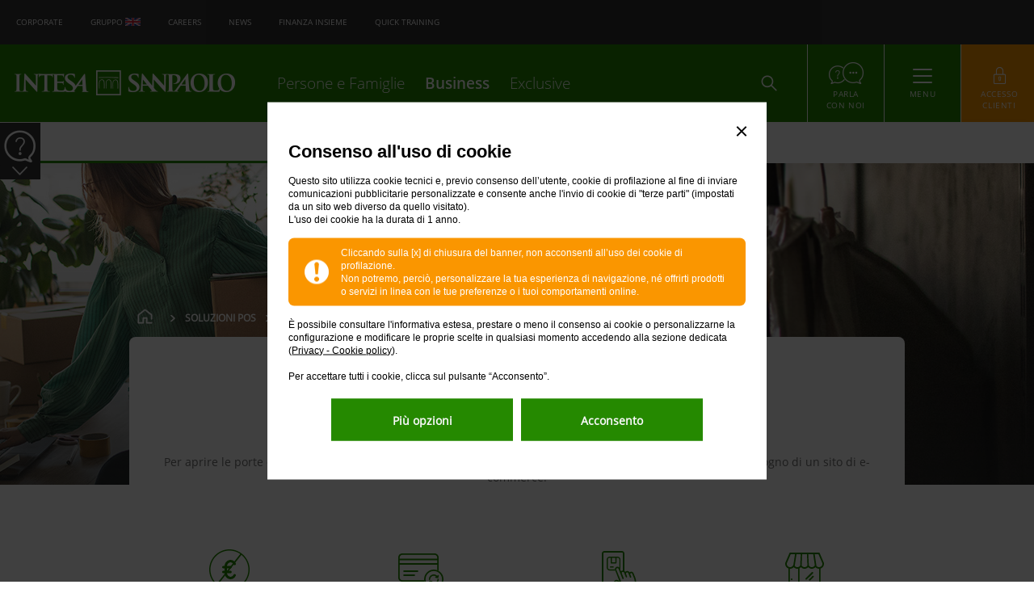

--- FILE ---
content_type: text/html; charset=UTF-8
request_url: https://www.intesasanpaolo.com/it/business/prodotti/soluzioni-pos-nexi-gestione-pagamenti/servizi-aggiuntivi-pos/pay-by-link.html
body_size: 34300
content:
<!DOCTYPE html>
<html lang="it">

<head>
	
<meta http-equiv="X-UA-Compatible" content="IE=edge"/>
<meta charset="utf-8"/>
<meta name="viewport" content="width=device-width, initial-scale=1.0, minimum-scale=1.0"/>
<title>Pay by Link - Pos a Distanza - Intesa Sanpaolo</title>


<meta name="description" content="Con Pay by Link di Intesa Sanpaolo puoi incassare i pagamenti con il tuo pos a distanza con un elevato grado di sicurezza, senza avere il bisogno di un sito e-commerce."/>

<link rel="icon" href="/etc/designs/vetrina/favicon.ico"/>

	<link rel="canonical" href="https://www.intesasanpaolo.com/it/business/prodotti/soluzioni-pos-nexi-gestione-pagamenti/servizi-aggiuntivi-pos/pay-by-link.html"/>



	
		<meta name="keywords" content="pos a distanza, come farsi pagare a distanza"/>
	

	
	

	
	
    
        <meta property="og:title" content="Pay by Link - Pos a Distanza"/>
    

    
        <meta property="og:type" content="website"/>
    

    
        <meta property="og:image" content="https://www.intesasanpaolo.com/content/dam/vetrina/design/Immagini-business-imprese/Catalogo-Prodotti/POS-Business/pos/servizi-pos/pay-by-link/hero-v2-pay-by-link-desktop.jpg"/>
        <meta property="og:image:secure_url" content="https://www.intesasanpaolo.com/content/dam/vetrina/design/Immagini-business-imprese/Catalogo-Prodotti/POS-Business/pos/servizi-pos/pay-by-link/hero-v2-pay-by-link-desktop.jpg"/>

        
            <meta property="og:image:type" content="image/jpeg"/>
        

        

        
    

    
    <meta property="og:url" content="https://www.intesasanpaolo.com/content/vetrina/it/business/prodotti/soluzioni-pos-nexi-gestione-pagamenti/servizi-aggiuntivi-pos/pay-by-link.html"/>

    

    
        <meta property="og:description" content="Con Pay by Link di Intesa Sanpaolo puoi incassare i pagamenti con il tuo pos a distanza con un elevato grado di sicurezza, senza avere il bisogno di un sito e-commerce."/>
    

    

    <meta property="og:locale" content="it_IT"/>

    

    
    

    <meta property="fb:pages" content="209014105776443"/>


	
	
    
        
        <meta property="twitter:card" content="summary"/>
    
    
    
        <meta property="twitter:title" content="Pay by Link - Pos a Distanza"/>
    
    
    
        <meta name="twitter:description" content="Con Pay by Link di Intesa Sanpaolo puoi incassare i pagamenti con il tuo pos a distanza con un elevato grado di sicurezza, senza avere il bisogno di un sito e-commerce."/>
    
    
    <meta name="twitter:site" content="@intesasanpaolo"/>
    
    
    
    
    


	<!-- Esclusivo per scheda prodotto -->
	<meta name="PRODUCT_ID" content="pos"/>
	
	

    
        <meta name="google-site-verification" content="VgfMaqW3wlr5l3lYldYlG0U9nkolzmb1x3jcJeG6b18"/>
    
    
    
	
		
		
		
		
		
		
		
		
		
		
		 
	
    
    
	
	<script>
    // TODO: Check delete after migration
    // Is declared here and in main.js. Is required in both sites
    var Vetrina =  Vetrina || { MODE: {}};
    Vetrina.MODE.edit    = false;
    Vetrina.MODE.design  = false;
    Vetrina.MODE.preview = false;
    Vetrina.MODE.disabled= true;
</script>

    
    
	<script>
	    if ( window.self !== window.top ) {
	    	var url = document.location.href;
	    	var message = {};
		    if ( url ) {
		    	message["iframeUrl"] = url;
		        window.top.postMessage( JSON.stringify( message ) , '*');
		    }
	    }
	</script>
    
    
	
	
	
	
	

	
	  <meta name="coid" content="isp-9fe53ee4-34fb-420c-8f65-bb4fa5da3208"/>
    
	<script type="text/javascript" src="//d172q3toj7w1md.cloudfront.net/common/discoveryWidget.v3.min.js"></script>





<script type="application/ld+json">{"@type":"WebPage","name":"Pay by Link - Pos a Distanza","description":"Con Pay by Link di Intesa Sanpaolo puoi incassare i pagamenti con il tuo pos a distanza con un elevato grado di sicurezza, senza avere il bisogno di un sito e-commerce.","@context":"https://schema.org","url":"https://www.intesasanpaolo.com/it/business/prodotti/soluzioni-pos-nexi-gestione-pagamenti/servizi-aggiuntivi-pos/pay-by-link.html"}</script>
<script type="application/ld+json">{"itemListElement":[{"item":"https://www.intesasanpaolo.com/it/business.html","@type":"ListItem","name":"Home","position":1},{"item":"https://www.intesasanpaolo.com/it/business/prodotti/soluzioni-pos-nexi-gestione-pagamenti.html","@type":"ListItem","name":"Soluzioni POS","position":2},{"item":"https://www.intesasanpaolo.com/it/business/prodotti/soluzioni-pos-nexi-gestione-pagamenti/servizi-aggiuntivi-pos.html","@type":"ListItem","name":"Servizi aggiuntivi per il POS","position":3},{"item":"https://www.intesasanpaolo.com/it/business/prodotti/soluzioni-pos-nexi-gestione-pagamenti/servizi-aggiuntivi-pos/pay-by-link.html","@type":"ListItem","name":"Pay by Link - Pos a Distanza","position":4}],"@type":"BreadcrumbList","@context":"https://schema.org"}</script>
<script type="application/ld+json">{"image":"https://www.intesasanpaolo.com/content/dam/vetrina/design/Immagini-business-imprese/Catalogo-Prodotti/POS-Business/pos/servizi-pos/pay-by-link/schedina-v2-pay-by-link.jpg","@type":"Product","name":"Pay-by-Link","description":"Con Pay by Link di Intesa Sanpaolo puoi incassare i pagamenti con il tuo pos a distanza con un elevato grado di sicurezza, senza avere il bisogno di un sito e-commerce.","@context":"https://schema.org","url":"https://www.intesasanpaolo.com/it/business/prodotti/soluzioni-pos-nexi-gestione-pagamenti/servizi-aggiuntivi-pos/pay-by-link.html"}</script>









	






    
<link rel="stylesheet" href="/etc.clientlibs/vetrina/clientlibs/clientlib-site.lc-202512121507-lc.css" type="text/css">



<!--<sly data-sly-use.clientLib="/libs/granite/sightly/templates/clientlib.html"
     data-sly-call="" data-sly-unwrap/> -->



    
<link rel="stylesheet" href="/etc.clientlibs/vetrina/clientlibs/clientlib-products.lc-202512121507-lc.css" type="text/css">





	
    
<link rel="stylesheet" href="/etc/designs/vetrina/clientlib-smartbanner.css" type="text/css">



    












<!--[if lte IE 9]>
<link rel="stylesheet" href="/etc/designs/vetrina/clientlib-site/css/ie.css" />
<script src="/etc/designs/vetrina/clientlib-libs/js/ie/html5shiv.js"></script>
<script src="/etc/designs/vetrina/clientlib-libs/js/ie/respond.min.js"></script>
<![endif]-->
<!-- link al css condiviso -->
<link rel="stylesheet" href="/ib/public/login/css/ArchIbPublicStyle.css"/>




    
    



     




<script>
	var currentApp = "VETRINA";
</script>


	 <script><!--sly data-sly-test.atVetrina="false"></sly>
<sly data-sly-test.atIB="false"></sly>
<sly data-sly-test.dmpVetrina="false"></sly>
<sly data-sly-test.dmpIB="false"></sly>
<sly data-sly-test.restartAngularVetrina="false"></sly>
<sly data-sly-test.restartAngularIB="false"></sly>

var cmsTargetConfig = {
    vetrina: ,
    ib: ,
    audienceSV: false,
    audienceIB: false
};

<sly data-sly-test="" data-sly-include="partials/adobetargetautomatismo-loadervar.html"/>
<sly data-sly-test="" data-sly-include="partials/adobetargetautomatismo-loadertrigger.html"/>
<sly data-sly-test="" data-sly-include="partials/adobetargetautomatismo-angularrestart.html"/--></script>


	



</head>

<body data-ng-app="ispApp" data-controller="ContentCtrl" data-cookies-control-banner>
	

	

	

	

	
	

	<script type="text/javascript">
			(function (a, b, c, d) {
				a = '\/\/tags\u002Deu.tiqcdn.com\/utag\/intesasanpaolo\/vetrina\/prod\/utag.js?caburst=' + Date.now();
				b = document; c = 'script'; d = b.createElement(c); d.src = a; d.type = 'text/java' + c; d.async = true;
				a = b.getElementsByTagName(c)[0]; a.parentNode.insertBefore(d, a);
			})();
		</script>

	<script type="text/javascript">
		var utag_data = {
			abi: "",
			userName: "",
			WT_z_sessionToken: "",
			nomepagina: "",
			faseprocesso: "",
			codiceprodotto: "",
		}  
	</script>


	
	
	



    
    <div class="ga-content js-cookie-message cookie-message ">
        <div class="container">
            <div class="row cookie-message-bg-white col-xs-24 col-sm-18">
                <div class="row cookie-message__content">
                    <div class="col-xs-22 col-sm-22 col-xs-offset-1 col-sm-offset-1 close-btn">
                        
                        <button id="cookie-chiudi" class="btn-close">
                            <!-- <img src="/etc/designs/vetrina/images/close-cookie.png" alt="chiudi"/> -->
                        </button>
                        
                    </div>
                </div>

                <div class="row cookie-message__content cookie-title">
                    <div class="col-xs-22 col-sm-22 col-xs-offset-1 col-sm-offset-1">
                        <p>Consenso all'uso di cookie</p>
                    </div>
                </div>


                <div class="row cookie-message__content cookie-text">
                    <div class="col-xs-22 col-sm-22 col-xs-offset-1 col-sm-offset-1">
                        <p>Questo sito utilizza cookie tecnici e, previo consenso dell’utente, cookie di profilazione al fine di inviare comunicazioni pubblicitarie personalizzate e consente anche l'invio di cookie di &quot;terze parti&quot; (impostati da un sito web diverso da quello visitato).<br />
L'uso dei cookie ha la durata di 1 anno.<br />
</p>











                    </div>
                </div>

                <div class="row cookie-message__content cookie-text">
                    <div class="col-xs-22 col-sm-22 col-xs-offset-1 col-sm-offset-1">
                        <div class="cookie-message-warning">
                            <div class="col-xs-4 col-sm-2">
                                <span class="info-icon-warning">
                                      <img src="/content/dam/vetrina/design/ico/Icone_bianche/ico-banner-cookie.png" class="icon-warning" alt="Exclamation" title="Exclamation"/>
                                </span>
                            </div>
                            <div class="col-xs-20 col-sm-22">
                                <div class="white-text">
                                    <!--Cliccando sulla [x] di chiusura del banner, non acconsenti all'uso dei cookie di profilazione.-->
                                    <p>Cliccando sulla [x] di chiusura del banner, non acconsenti all’uso dei cookie di profilazione.<br />
Non potremo, perciò, personalizzare la tua esperienza di navigazione, né offrirti prodotti o servizi in linea con le tue preferenze o i tuoi comportamenti online.</p>











                                    <!--Non potremo, perci&ograve;, personalizzare la tua esperienza di navigazione, n&eacute; offrirti prodotti o servizi in linea con le tue preferenze o i tuoi comportamenti online.-->
                                </div>
                            </div>
                        </div>
                    </div>
                </div>
                <div class="row cookie-message__content cookie-text">
                    <div class="col-xs-22 col-sm-22 col-xs-offset-1 col-sm-offset-1">
                        

<p>È possibile consultare l'informativa estesa, prestare o meno il consenso ai cookie o personalizzarne la configurazione e modificare le proprie scelte in qualsiasi momento accedendo alla sezione dedicata (<a id="vt_1639692529449" href="/it/common/footer/cookies.html" target="_self">Privacy - Cookie policy</a>).<br />
<br />
Per accettare tutti i cookie, clicca sul pulsante “Acconsento”.</p>





                    </div>
                </div>
                <div class="row cookie-message__content btn-section v-mobile">
                    <div class="col-xs-22 col-sm-18 btns">

                        
                        <div class="btn-isp-green btn-isp25" id="cookie-allowed">
                            <button title="Acconsento" class="cookie-button">
                                <span class="btn-text">Acconsento</span>
                            </button>
                        </div>
                        

                        
                        <div class="btn-isp-white-g btn-isp25" id="cookie-denied">
                            <a href="/it/common/footer/cookies.html" title="Più opzioni">
                                <span class="btn-text">Più opzioni</span>
                            </a>
                        </div>
                        

                    </div>
                </div>
                <div class="row cookie-message__content btn-section v-desktop">
                    <div class="col-xs-22 col-sm-18 btns">

                        
                        <div class="btn-isp-green btn-isp25" id="cookie-denied-desktop">
                            <a href="/it/common/footer/cookies.html" title="Più opzioni">
                                <span class="btn-text">Più opzioni</span>
                            </a>
                        </div>
                        

                         
                         <div class="btn-isp-green btn-isp25" id="cookie-allowed-desktop">
                            <button title="Acconsento" class="cookie-button">
                                <span class="btn-text">Acconsento</span>
                            </button>
                        </div>
                        

                    </div>
                </div>

            </div>
        </div>
    </div>


    

    

	
    <div class="popup-accessibility__bg">
        <button class="popup-accessibility__skip-link skip-content" aria-label="Premere il tasto Invio per passare alla pagina Contenuto">
            Passa al Contenuto
            <div class="popup-accessibility__content" aria-hidden="true">
                <span class="icon">↵</span>
                Enter
            </div>
        </button>
        <button class="popup-accessibility__skip-link skip-menu" aria-label="Premere il tasto Invio per passare alla pagina del Menu">
            Passa al Menù
            <div class="popup-accessibility__content" aria-hidden="true">
                <span class="icon">↵</span>
                Enter
            </div>
        </button>
        <button class="popup-accessibility__skip-link skip-footer" aria-label="Premete il tasto Invio per passare al Piè di pagina">
            Passa al Piè di pagina
            <div class="popup-accessibility__content" aria-hidden="true">
                <span class="icon">↵</span>
                Enter
            </div>
        </button>
    </div>

	





<header id="header-section" data-isp-transversal-menu="">
    
        




<!-- <sly data-sly-use.headerjs="/isp-vetrina-ui.frontend/src/main/webpack/clientlibs/site/components/header/header.js"></sly> -->

<!-- HEADER DESKTOP -->
<div id="site-header" class=" v-desktop js-desktop-header">
    
    <div class="ga-content content-nav js-content-nav header-class">
        <div class="container-fluid">
            <div class="row row-no-gutters">
                <div class="col-md-24 col-sm-24 col-xs-24">
                    <nav id="navigation" aria-label="Menu superiore">
                        
                        <ul class="content-nav__external">
                            <li>
                                
                            <a href="https://imi.intesasanpaolo.com/" target="_blank"><span class="size-12">Corporate</span></a>
                        
                            </li>
                        
                            <li>
                                
                            <a href="https://group.intesasanpaolo.com/" target="_blank"><span class="size-12" style="bottom: 0.8px;">Gruppo <a href="https://group.intesasanpaolo.com/en/" target="_blank"><img src="/content/dam/vetrina/design/ico/flag_eng.png" style="margin-bottom: 2.0px;"/></a></span></a>
                        
                            </li>
                        
                            <li>
                                
                            <a href="https://group.intesasanpaolo.com/it/careers" target="_blank"><span class="size-12">Careers</span></a>
                        
                            </li>
                        
                            <li>
                                
                            <a href="https://group.intesasanpaolo.com/it/sala-stampa" target="_blank"><span class="size-12">News</span></a>
                        
                            </li>
                        
                            <li>
                                
                            <a href="https://www.finanzainsieme.com/" target="_blank"><span class="size-12">Finanza Insieme</span></a>
                        
                            </li>
                        
                            <li>
                                
                            <a href="/it/common/landing/quick-training-banca-digitale.html" target="_blank"><span class="size-12">Quick Training</span></a>
                        
                            </li>
                        </ul>
                        <guestarea-menu></guestarea-menu>
                    </nav>
                </div>
            </div>
        </div>
    </div>
    

    <!-- //header nav -->
    <guestarea-menu-collapsed></guestarea-menu-collapsed>

    
    
    <div id="collapse-menu" class="ga-content content-burger js-content-burger collapse">
        




<!-- burger collapse close/open desktop-->
<div class="container-fluid">
	<div class="row row-no-gutters">
		<div class="col-md-22 col-sm-22 col-xs-22 col-xs-offset-1">
			<ul class="nav nav-tabs content-burger__tabs" role="tablist">
				<li role="presentation" class="active">
					<a href="#tabs1" role="tab" data-toggle="tab" id='vt55e17516c5ecc8cffc455efdbf921c0cad2ad6c1487186be85a0a90eec801f7d' title="Tutti i Prodotti" aria-selected="true">Tutti i Prodotti</a>
				</li>
			
				<li role="presentation">
					<a href="#tabs2" role="tab" data-toggle="tab" id='vtcc72807de284e3c69e4a3b6adce98ca3e92090c2b36c1e389b687873a7c29be4' title="Settori" aria-selected="false">Settori</a>
				</li>
			
				<li role="presentation">
					<a href="#tabs3" role="tab" data-toggle="tab" id='vt4843fe061c3d2e00d349659f5c7d144f349438260c3a19d1f4ac903643445837' title="Momenti" aria-selected="false">Momenti</a>
				</li>
			
				<li role="presentation">
					<a href="#tabs4" role="tab" data-toggle="tab" id='vte0982b2f5353bb25349ba44850d0145bda7fa293b4bda19901d27af638c36dca' title="Servizi digitali" aria-selected="false">Servizi digitali</a>
				</li>
			</ul>
		</div>
	</div>

	<div class="row row-no-gutters content-burger__panel">
		<div class="tab-content">
			<div role="tabpanel" class="tab-pane active" id="tabs1">
				<div class="col-md-22 col-sm-22 col-xs-22 col-xs-offset-1">
					<ul>
						
							
	<li class="panel-button ">
		<a href="/it/business/prodotti/conti-correnti-aziendali.html" id="vt8e1730d9bb01aef2fea14db646cf7e1ec62a7dc8e183230317fcb9a8a8736d5d" title="Conti correnti aziendali">
			<span class="ico-small">
				<img src="/content/dam/vetrina/design/ico/Imprese/Tutti-prodotti/icon-conti.png" alt="Conti correnti aziendali" title="Conti correnti aziendali"/>
			</span>
			Conti correnti aziendali
		</a>
	</li>

						
							
	<li class="panel-button ">
		<a href="/it/business/prodotti/carte-di-pagamento-e-carte-di-credito-aziendali.html" id="vt9387b079a40f93a3075bb08e61bc33d82ec6738e715b3be3a54ea8a3ef557ec4" title="Carte">
			<span class="ico-small">
				<img src="/content/dam/vetrina/design/ico/Imprese/Tutti-prodotti/icon-carte.png" alt="Carte" title="Carte"/>
			</span>
			Carte
		</a>
	</li>

						
							
	<li class="panel-button ">
		<a href="/it/business/prodotti/prodotti-per-imprese-gestione-incassi-e-pagamenti.html" id="vt0b052bda3064d59796c4999e6e94b2d16b1d656e2dd042812a43ce1c22374a89" title="Incassi e pagamenti">
			<span class="ico-small">
				<img src="/content/dam/vetrina/design/ico/Imprese/Tutti-prodotti/icon-incassi.png" alt="Incassi e pagamenti" title="Incassi e pagamenti"/>
			</span>
			Incassi e pagamenti
		</a>
	</li>

						
							
	<li class="panel-button ">
		<a href="/it/business/prodotti/prodotti-e-servizi-per-tutelare-lavoratori-e-welfare.html" id="vta4c21deae0aa724e5df6a7da16914991134b712f50bb71519010c7dad448f5aa" title="Protezione e welfare">
			<span class="ico-small">
				<img src="/content/dam/vetrina/design/ico/Imprese/Tutti-prodotti/icon-protezione.png" alt="Protezione e welfare" title="Protezione e welfare"/>
			</span>
			Protezione e welfare
		</a>
	</li>

						
							
	<li class="panel-button ">
		<a href="/it/business/prodotti/finanziamenti-per-imprese-liquidita-aziendale.html" id="vt76015ee77b20bbaa04d337ae42cd677698231120a67403975a27dce8f5f3d114" title="Finanziamenti per liquidità">
			<span class="ico-small">
				<img src="/content/dam/vetrina/design/ico/Imprese/Tutti-prodotti/icon-finanziamenti.png" alt="Finanziamenti per liquidità" title="Finanziamenti per liquidità"/>
			</span>
			Finanziamenti per liquidità
		</a>
	</li>

						
							
	<li class="panel-button active">
		<a href="/it/business/prodotti/soluzioni-pos-nexi-gestione-pagamenti.html" id="vtb5fe1fbca57eca27b07995baa61479a01e6573bab2b2f1e7015fea3af57349a4" title="Soluzioni POS">
			<span class="ico-small">
				<img src="/content/dam/vetrina/design/ico/Icone_bianche/icon-pos.png" alt="Soluzioni POS" title="Soluzioni POS"/>
			</span>
			Soluzioni POS
		</a>
	</li>

						
							
	<li class="panel-button ">
		<a href="/it/business/prodotti/finanziamenti-per-imprese-investimenti-aziendali.html" id="vt7fcb569cf0d538cf01435316bbe2d479bbf5262f022a7a3941a2d8ab8dc5f2be" title="Finanziamenti per investimenti">
			<span class="ico-small">
				<img src="/content/dam/vetrina/design/ico/Imprese/Tutti-prodotti/icon-finanziamenti-investimenti.png" alt="Finanziamenti per investimenti" title="Finanziamenti per investimenti"/>
			</span>
			Finanziamenti per investimenti
		</a>
	</li>

						
							
	<li class="panel-button ">
		<a href="/it/business/prodotti/prodotti-per-internazionalizzazione-imprese.html" id="vt38ed20325e3f6eb892a55a497b175bb398b7d3c4a15d164522237085f0da6cd7" title="Estero e internazionalizzazione">
			<span class="ico-small">
				<img src="/content/dam/vetrina/design/ico/Imprese/Tutti-prodotti/icon-estero.png" alt="Estero e internazionalizzazione" title="Estero e internazionalizzazione"/>
			</span>
			Estero e internazionalizzazione
		</a>
	</li>

						
							
	<li class="panel-button ">
		<a href="/it/business/prodotti/contratti-derivati-valute-tassi-interesse.html" id="vte4ed8dd2c56e79eb2e260602e1f38b937a6ffe9572f42659bd97b839a5788368" title="Copertura rischi">
			<span class="ico-small">
				<img src="/content/dam/vetrina/design/ico/Imprese/Tutti-prodotti/ico-copertura-rischi.png" alt="Copertura rischi" title="Copertura rischi"/>
			</span>
			Copertura rischi
		</a>
	</li>

						
							
	<li class="panel-button ">
		<a href="/it/business/prodotti/factoring-e-confirming.html" id="vtdc476baf0e0d43638ca6e95920259c616b5c7057924be17eee49249d296b3429" title="Factoring e Confirming">
			<span class="ico-small">
				<img src="/content/dam/vetrina/design/ico/Icone_bianche/ico-factoring-e-leasing.png" alt="Factoring e Confirming" title="Factoring e Confirming"/>
			</span>
			Factoring e Confirming
		</a>
	</li>

						
							
	<li class="panel-button ">
		<a href="/it/business/prodotti/leasing.html" id="vt9785fe5df0ae31053fda037e4beb43a8fdf44169a465858f02550e9274414a24" title="Leasing">
			<span class="ico-small">
				<img src="/content/dam/vetrina/design/ico/Icone_bianche/ico-leasing.png" alt="Leasing" title="Leasing"/>
			</span>
			Leasing
		</a>
	</li>

						
							
	<li class="panel-button ">
		<a href="/it/business/prodotti/investimenti-per-la-tua-azienda.html" id="vt95448a0875a16773fa0f855a7c573b3ef116e8662f52b7524ccc19b1af25e91a" title="Gestione liquidità aziendale">
			<span class="ico-small">
				<img src="/content/dam/vetrina/design/ico/Icone_bianche/ico_diagramma_freccia_su.png" alt="Gestione liquidità aziendale" title="Gestione liquidità aziendale"/>
			</span>
			Gestione liquidità aziendale
		</a>
	</li>

						
					</ul>
				</div>
			</div>
		
			<div role="tabpanel" class="tab-pane" id="tabs2">
				<div class="col-md-22 col-sm-22 col-xs-22 col-xs-offset-1">
					<ul>
						
							
	<li class="panel-button ">
		<a href="/it/business/settori/agribusiness.html" id="vt8b7b2f776ac5afbd03d83c9d9f0594b89ab76d3798118f0eae4a865d8664c78d" title="Agribusiness">
			<span class="ico-small">
				<img src="/content/dam/vetrina/design/ico/Icone_bianche/ico_trattore.png" alt="Agribusiness" title="Agribusiness"/>
			</span>
			Agribusiness
		</a>
	</li>

						
							
	<li class="panel-button ">
		<a href="/it/business/settori/enti-pubblici.html" id="vtbc1293b1ed244c5b329c369f0219a84274efb984b6c4078a02763e84f10affb6" title="Enti Pubblici">
			<span class="ico-small">
				<img src="/content/dam/vetrina/design/ico/Icone_bianche/ico-enti-pubblici.png" alt="Enti Pubblici" title="Enti Pubblici"/>
			</span>
			Enti Pubblici
		</a>
	</li>

						
							
	<li class="panel-button ">
		<a href="/it/business/settori/terzo-settore.html" id="vtc8cf1dea115df7da96a94008a24d0ef99eee246ed2c73340b3e59942625b1464" title="Terzo settore">
			<span class="ico-small">
				<img src="/content/dam/vetrina/design/ico/Icone_bianche/ico-terzo-settore.png" alt="Terzo settore" title="Terzo settore"/>
			</span>
			Terzo settore
		</a>
	</li>

						
							
	<li class="panel-button ">
		<a href="/it/business/settori/turismo.html" id="vt6443bf4ea3fe8bbe17a56522e4e77da393380662be74b55bec922f63afcd610b" title="Turismo">
			<span class="ico-small">
				<img src="/content/vetrina/it/business/settori/turismo/_jcr_content/icon.img.png" alt="Turismo" title="Turismo"/>
			</span>
			Turismo
		</a>
	</li>

						
							
	<li class="panel-button ">
		<a href="/it/business/settori/commercio.html" id="vt519502bd3e76b0e4e75fe6e0c092b998a18a744b2b9ebdae0385e162de3a1f11" title="Commercio">
			<span class="ico-small">
				<img src="/content/vetrina/it/business/settori/commercio/_jcr_content/icon.img.png" alt="Commercio" title="Commercio"/>
			</span>
			Commercio
		</a>
	</li>

						
							
	<li class="panel-button ">
		<a href="/it/business/settori/condomini.html" id="vt1d297e7ec4be99486f8cdfa0f34450470cbb939b34d5fca4f49fda3396b7451f" title="Condomini">
			<span class="ico-small">
				<img src="/content/vetrina/it/business/settori/condomini/_jcr_content/icon.img.png" alt="Condomini" title="Condomini"/>
			</span>
			Condomini
		</a>
	</li>

						
					</ul>
				</div>
			</div>
		
			<div role="tabpanel" class="tab-pane" id="tabs3">
				<div class="col-md-22 col-sm-22 col-xs-22 col-xs-offset-1">
					<ul>
						
							
	<li class="panel-button ">
		<a href="/it/business/bisogni/Migliorare-la-gestione-della-mia-liquidita.html" id="vt5418d78e292c23841c7be04f28967933269284b0a4bc8aa39c246cf8ce89779d" title="Migliorare la gestione della mia liquidità">
			<span class="ico-small">
				<img src="/content/vetrina/it/business/bisogni/Migliorare-la-gestione-della-mia-liquidita/_jcr_content/icon.img.png" alt="Migliorare la gestione della mia liquidità" title="Migliorare la gestione della mia liquidità"/>
			</span>
			Migliorare la gestione della mia liquidità
		</a>
	</li>

						
							
	<li class="panel-button ">
		<a href="/it/business/bisogni/Internazionalizzare-la-mia-impresa.html" id="vt054e02a1c3bdc2c2defeddfe0a3f4d2d9b4fa3109e08382475d0a19630fa1ed0" title="Internazionalizzare la mia impresa">
			<span class="ico-small">
				<img src="/content/vetrina/it/business/bisogni/Internazionalizzare-la-mia-impresa/_jcr_content/icon.img.png" alt="Internazionalizzare la mia impresa" title="Internazionalizzare la mia impresa"/>
			</span>
			Internazionalizzare la mia impresa
		</a>
	</li>

						
							
	<li class="panel-button ">
		<a href="/it/business/bisogni/Gestire-gli-incassi-e-i-pagamenti.html" id="vt615b6b8ccf5bf71618458f1396c163a1be069b20db5e67cd7dcbcfee773277e0" title="Gestire gli incassi e i pagamenti">
			<span class="ico-small">
				<img src="/content/vetrina/it/business/bisogni/Gestire-gli-incassi-e-i-pagamenti/_jcr_content/icon.img.png" alt="Gestire gli incassi e i pagamenti" title="Gestire gli incassi e i pagamenti"/>
			</span>
			Gestire gli incassi e i pagamenti
		</a>
	</li>

						
							
	<li class="panel-button ">
		<a href="/it/business/bisogni/Sviluppare-il-mio-business.html" id="vt83e6a9641ad794d495e7e01f6464272d0343f938ec96b5e4c570cc07d1ade423" title="Sviluppare il mio business">
			<span class="ico-small">
				<img src="/content/vetrina/it/business/bisogni/Sviluppare-il-mio-business/_jcr_content/icon.img.png" alt="Sviluppare il mio business" title="Sviluppare il mio business"/>
			</span>
			Sviluppare il mio business
		</a>
	</li>

						
							
	<li class="panel-button ">
		<a href="/it/business/bisogni/Innovare-il-business-della-mia-azienda.html" id="vtedca8c7c92d366651db2ad936c951850c49e22a479ccde747b58c85f2c18a6ed" title="Innovare il business della mia azienda">
			<span class="ico-small">
				<img src="/content/vetrina/it/business/bisogni/Innovare-il-business-della-mia-azienda/_jcr_content/icon.img.png" alt="Innovare il business della mia azienda" title="Innovare il business della mia azienda"/>
			</span>
			Innovare il business della mia azienda
		</a>
	</li>

						
							
	<li class="panel-button ">
		<a href="/it/business/bisogni/Diventare-digitale.html" id="vt622a067202c5a42431c43eb10ba33ccbb8d7ba0fc8e000305f64584f402b503d" title="Diventare digitale">
			<span class="ico-small">
				<img src="/content/vetrina/it/business/bisogni/Diventare-digitale/_jcr_content/icon.img.png" alt="Diventare digitale" title="Diventare digitale"/>
			</span>
			Diventare digitale
		</a>
	</li>

						
							
	<li class="panel-button ">
		<a href="/it/business/bisogni/accelerare-la-mia-startup.html" id="vt34fa3209e85f841436e382bf04af663374034b081d2bd83974cae2f0ec41900b" title="Accelerare la mia startup">
			<span class="ico-small">
				<img src="/content/vetrina/it/business/bisogni/accelerare-la-mia-startup/_jcr_content/icon.img.png" alt="Accelerare la mia startup" title="Accelerare la mia startup"/>
			</span>
			Accelerare la mia startup
		</a>
	</li>

						
							
	<li class="panel-button ">
		<a href="/it/business/bisogni/tutelare-la-mia-attivita-e-il-benessere-dei-collaboratori.html" id="vt2221b1e505f4e925376696ba19e9fd4d8dbf11843dd4d383bccc370d7052ff9c" title="Tutelare la mia attività e il benessere dei collaboratori">
			<span class="ico-small">
				<img src="/content/vetrina/it/business/bisogni/tutelare-la-mia-attivita-e-il-benessere-dei-collaboratori/_jcr_content/icon.img.png" alt="Tutelare la mia attività e il benessere dei collaboratori" title="Tutelare la mia attività e il benessere dei collaboratori"/>
			</span>
			Tutelare la mia attività e il benessere dei collaboratori
		</a>
	</li>

						
							
	<li class="panel-button ">
		<a href="/it/business/bisogni/rendere-sostenibile-il-mio-business.html" id="vt6f5932cc31224153591bb7d60708125da350056bf7c28ccea7c9689d4abd63b7" title="Rendere sostenibile il mio business">
			<span class="ico-small">
				<img src="/content/vetrina/it/business/bisogni/rendere-sostenibile-il-mio-business/_jcr_content/icon.img.png" alt="Rendere sostenibile il mio business" title="Rendere sostenibile il mio business"/>
			</span>
			Rendere sostenibile il mio business
		</a>
	</li>

						
					</ul>
				</div>
			</div>
		
			<div role="tabpanel" class="tab-pane" id="tabs4">
				<div class="col-md-22 col-sm-22 col-xs-22 col-xs-offset-1">
					<ul>
						
							
	<li class="panel-button ">
		<a href="/it/business/servizi-digitali/piattaforme-digitali-per-sviluppo-business.html" id="vt7af4c376a17ffc664834b74dc8aab490098ec4930c803e18071cf8963cf0105d" title="Piattaforme">
			<span class="ico-small">
				<img src="/content/dam/vetrina/design/ico/Imprese/servizi-digitali/ico-piattaforme.png" alt="Piattaforme" title="Piattaforme"/>
			</span>
			Piattaforme
		</a>
	</li>

						
							
	<li class="panel-button ">
		<a href="/it/business/servizi-digitali/soluzioni-gestione-identita-digitale-impresa.html" id="vt9400cb1f12878b4d22fd03ae4c0a07bbf2ebf1819aa3022d8f3f135dcdf0cc46" title="Identità digitale">
			<span class="ico-small">
				<img src="/content/dam/vetrina/design/ico/Imprese/servizi-digitali/ico-identita-digitale.png" alt="Identità digitale" title="Identità digitale"/>
			</span>
			Identità digitale
		</a>
	</li>

						
					</ul>
				</div>
			</div>
		</div>
	</div>

	<div class="row row-no-gutters">
		<div class="col-md-22 col-sm-22 col-xs-22 col-xs-offset-1">
			<ul class="content-burger__link">
				<li>
					
	<a href="/it/business/prodotti/formazione-e-consulenza-per-imprese-e-startup.html" id="vt5526f936d73938548e60754990fe58c8c513dc2a5049cd0ccd81ff3205395c48" title="Le società del Gruppo Intesa Sanpaolo">
		<span class="ico-small">
			<img src="/content/vetrina/it/business/prodotti/formazione-e-consulenza-per-imprese-e-startup/_jcr_content/icon.img.png" alt="Le società del Gruppo Intesa Sanpaolo" title="Le società del Gruppo Intesa Sanpaolo"/>
		</span>
		Le società del Gruppo Intesa Sanpaolo
	</a>

				</li>
			</ul>
		</div>
	</div>
</div>
<!-- //burger collapse close/open desktop -->
        
    </div>
    

    <!-- access collapse close/open -->
    <div id="collapse-access" data-header-login="" class="ga-content content-access js-content-access login-class collapse">




    



    <div class="container-fluid">
        <div class="row row-no-gutters">
            <div id="business-login" class="col-md-4">
                
                <div class="content-access__text content--left">

                    
                    <div class="block__item-title">

                        
                        
                        
                        <span class="btn-icon icon--lock">
                        
                    </span>
                        <p>ACCEDI A INBIZ</p>
                    </div>
                    

                    
                    <div class="block__item-descr">
                        <p>Cash Management, Trade, Factoring e Fatturazione Elettronica.</p>
                    </div>
                    

                    
                    <div class="block__item-cta">
                        <div class="btn-isp42 btn-isp-green">
                            <a href="https://www.inbiz.intesasanpaolo.com/it/" target="_blank" tabindex="0">
                                <span class="btn-text">ACCEDI</span>
                            </a>
                        </div>
                    </div>
                    

                </div>
                
            </div>

            <div id="ib-guest-login" class="col-md-16">
                
                <div class="content-access__login">
                    <ul class="nav nav-tabs login__tabs" role="tablist">
                        <li class="tab-user active">
                            <a href="#tab-login-user" aria-controls="tab-login-user" role="tab" data-toggle="tab" title="ACCEDI ALLA TUA BANCA ONLINE">
                                
                                
                                
                                <span class="btn-icon icon--user">
                                    
                                </span>
                                ACCEDI ALLA TUA BANCA ONLINE
                            </a>
                        </li>
                        
                    </ul>

                    <div class="tab-content">
                        <div role="tabpanel" class="tab-pane active" id="tab-login-user" data-source="/ndcelogin/webapp/authorize">
                            <!-- LOGIN INFO TEXT -->
                            <div class="login-info hidden">
                                <span class="login-info-text">Per favore, clicca qui per ricaricare la pagina</span>
                            </div>

                            <div class="md-loader-loginframe loader-login-desktop">
							  <div class="loader-login-progress progress">
							    <div class="login-progress-bar" role="progressbar"></div>
							  </div>
							  <div class="loader-login-msg">
							    Caricamento
							  </div>
							</div>
							
                            <iframe title="login" id="ifrmAccessRollout" name="ifrmAccessRollout" class="ifrmAccess js-ifrmAccessDesktop hidden">
                            </iframe>
                        </div>

                        <div role="tabpanel" class="tab-pane" id="tab-login-guest">
                            <guestarea-login></guestarea-login>
                        </div>
                    </div>

                </div>
                
            </div>

            <div id="security-cta" class="col-md-4">

                
                <div class="content-access__text content--right">
                    
                    <div class="block__item-title">
                        
                        
                        
                        <span class="btn-icon icon--security">
                            
                        </span>
                        <p>Sicurezza</p>
                    </div>
                    

                    
                    <div class="block__item-descr">
                        <p>Aiutaci ad aumentare la tua sicurezza: scopri come proteggerti dalle truffe online.</p>
                    </div>
                    <div class="block__item-link">
                        <a href="/it/common/landing/sicurezza-online.html" target="_self" tabindex="0">
                            <p>Scopri come fare</p>
                        </a>
                    </div>
                    
                </div>
                
            </div>
        </div>
    </div>

</div>

    
    <div id="collapse-search" class="ga-content content-search js-content-access search-class collapse">




<div class="container-fluid">
    <div class="row row-no-gutters">
        <div class="col-md-14 col-sm-14 col-xs-14 col-xs-offset-5">
            
            <form id="frm-search">

                <div class="search-field">
                    <label class="sr-only" for="search-dsk">Cosa posso fare per te oggi?</label>
                    <input id="search-dsk" data-cogito-auto-complete class="inp-search" type="search" placeholder="Cosa posso fare per te oggi?" name="search" autocomplete="off"/>

                    <button class="btn-search" type="submit" tabindex="-1" aria-hidden="true"><span class="btn-icon"></span></button>
                    <button class="btn-reset-search" type="reset" aria-hidden="true"><span class="btn-icon"></span></button>
                </div>

                <p class="search-text" aria-hidden="true">
                    Premi Invio per cercare, o ESC per chiudere
                </p>

                
                
                <div class="search__suggested-list" aria-hidden="true">
                    <p class="search__suggested-title">SUGGERIMENTI</p>
                    <!--Results-->
                </div>
                

            </form>
            
        </div>
    </div>
</div></div>
    

    
    <nav class="ga-content content-target js-content-target" aria-label="Menu principale">
        <div class="container-fluid">
            <div class="row row-no-gutters">
                
                
                
                
                <div id="section-logo" class="col-md-6 col-sm-6 col-xs-6 content-target__logo">
                    <a href="/it/business.html" title="Intesa Sanpaolo ">
					<span class="span-logo-isp">
						<img src="/content/dam/vetrina/design/loghi/header-e-footer/logo-intesasanpaolo.png" alt="Intesa Sanpaolo " title="Intesa Sanpaolo "/>
					</span>
                    </a>
                </div>
                
                

                
                <div class="col-sm-12 col-md-9 content-target__nav">
                    <ul class="content-nav__menu">
                        <li>
                            
                            <a href="/it/persone-e-famiglie.html" id="vtdd24bddcae08cd92a7a19736df002e2e60bdc2ddfd81f525b3b8dda43a185470">Persone e Famiglie</a>
                        
                        </li>
                    
                        <li>
                            
                            <a href="/it/business.html" class="active" id="vtfa88de77652ea1f4589976b5c13108c033abebd37b8449677b1f4d15c0dcc70e">Business</a>
                        
                        </li>
                    
                        <li>
                            
                            <a href="/it/exclusive.html" id="vtabe051f13b9b2d7a294deff0098f9e6e4f26efd421a811ddaf652486638405ff">Exclusive</a>
                        
                        </li>
                    </ul>
                </div>
                

                
                <div id="section-search" class="content-target__block content-target--search">
                    <button type="button" data-toggle="collapse" data-target="#collapse-search" aria-expanded="false" aria-controls="collapse-search" aria-label="Search">
                        
                        
                        
                        <span class="btn-icon icon--search"></span>
                        
                        <span class="btn-icon icon--close">
								<span></span>
								<span></span>
								<span></span>
							</span>
                        <span class="btn-text sr-only">ACCEDI</span>
                    </button>
                </div>
                

                
                <div data-path="/content/vetrina/it/common/parla-con-noi" id="section-chat" class="content-target__block content-target--chat">
                    <a href="/it/common/parla-con-noi.html" data-tealium="true" title="Parla con noi" aria-label="Parla con noi" target="_self" data-tealium-eventtype="CTA_CMS" data-tealium-ctaid="parla-con-noi-header" data-tealium-spaceid="Parla con noi header" data-tealium-resname="header-pcn">
						<span>
							<img src="/etc/designs/vetrina/images/ico-parla-con-noi.png" alt="Parla con noi" aria-hidden="true"/>
						</span>
                        <span class="btn-text">Parla con noi</span>
                    </a>
                </div>
                

                
                <div id="section-burger" class="content-target__block content-target--burger">
                    <button type="button" data-toggle="collapse" data-target="#collapse-menu" aria-expanded="false" aria-controls="collapse-menu">
							<span class="btn-icon icon--menu">
								<span></span>
								<span></span>
								<span></span>
							</span>
                        <span class="btn-text">Menu</span>
                    </button>
                </div>
                

                
                <div id="section-cta" data-header-become-customer="" class="content-target__block content-target--cta hide ">
                    <a href="/it/persone-e-famiglie/prodotti/conti-e-libretti/confronta-conti-corrente.html" data-tealium="true" title="Scopri il conto" aria-label="Scopri il conto" target="_self" data-tealium-eventtype="CTA_CMS" data-tealium-ctaid="apri-il-conto-header" data-tealium-spaceid="Apri il conto header" data-tealium-resname="header-customer">
                        
                        
                        
                        <span class="btn-icon icon--add-client">
							
						</span>
                        <span class="btn-text">Scopri il conto</span>
                    </a>
                </div>
                

                
                <div id="section-lock" class="content-target__block content-target--login">
                    <button type="button" data-toggle="collapse" data-target="#collapse-access" aria-expanded="false" aria-controls="collapse-access">
                        
                        
                        
                        <span class="btn-icon icon--lock">
							
						</span>
                        
                        <span class="btn-icon icon--close">
							<span></span>
							<span></span>
							<span></span>
						</span>
                        <span class="btn-text">Accesso clienti</span>
                    </button>

                    
                </div>
                
            </div>
        </div>
    </nav>
    
    <div>






<div id="tl-float-modal"></div>
<div id="galleggiante-container-id" class="ga-tools tl-float js-tl-float " data-controller="GalleggianteCtrl" data-json="/content/internetbanking/it/faq/common.vetrinasearchfaqgal.json" data-maxnum="10" data-path="/content/vetrina/it/business/prodotti/soluzioni-pos-nexi-gestione-pagamenti/servizi-aggiuntivi-pos/pay-by-link">
	 
    <div class="ga-tools__btn tl-float__help ">
        <a href="#" onclick="return false">
            <span data-icon="&#xe252;" class="icon ico-tool-help"></span>
        </a>

        <div class="ga-tools__hidden hidden-help">
            <p>Hai bisogno di aiuto su
                <br/>
                <span>Pay by Link - Pos a Distanza - Intesa Sanpaolo</span>?
            </p>
        </div>
    </div>

    <div class="panel ">

        <div id="anc-gal" class="panel-collapse collapse js-search-menu">
            <div class="panel-body">

                <div class="ga-tools__btn tl-float__faq ">
                    <a class="js-open-faq" href="#">
                        <span data-icon="&#xe251;" class="icon ico-tool-faq"></span>
                    </a>

                    <div id="faq-label" class="ga-tools__hidden hidden-faq">
                        <a id="vt-galopenfaq" href="#">Domande frequenti</a>
                    </div>

                    <!-- MODAL FAQ DRAGGABLE -->
                    <div id="modal-faq" class="ga-tools__hidden modal-hidden-faq" style="display: none;">
                    	<div class="modal-faq-drag">
	                        <div class="modal-header">
	                            <button id="dragOnFaq" class="js-drag-button">
	                                <span data-icon="&#xe2a2;" class="icon"></span>
	                            </button>
	                            <button id="dragOffFaq" class="js-dragOff-button">
	                                <span data-icon="&#xe2a1;" class="icon"></span>
	                            </button>
	                            <button class="closeModal js-close-faq">
	                                <span data-icon="&#xe020;" class="icon"></span>
	                            </button>
	                        </div>
	                        <div class="modal-body">

	                            <h3>
	                                Domande frequenti
	                                <br/>
	                                Pay by Link - Pos a Distanza - Intesa Sanpaolo
	                            </h3>

								<div class="modal-faq__content js-title-container">

									<div class="block__text js-no-faqs hide">
										<p>Non ci sono domande frequenti per questo argomento</p>
									</div>
								</div>
	                        </div>
	                	</div>
                    </div>
                    <!-- //MODAL FAQ DRAGGABLE -->

					<!-- MODAL FAQ VIDEO -->
					<div id="modal-faq-video" class="ga-tools__hidden modal-hidden-faq-video">

						<div class="modal-faq-video">
							<div class="modal-header grabbable">
								<button class="closeModal js-close-video"><span data-icon="&#xe020;" class="icon"></span></button>
							</div>
							<div class="modal-body">

								<div class="modal-faq-video__content">
									<div class="panel-body">
										<div class="block-bg">
											<div class="courtesy-message-container">
												<span class="courtesy-message">Video momentaneamente non disponibile</span>
											</div>

											<div id="video-widget-container" style="display: none"></div>

										</div>
									</div>
								</div>

							</div>
						</div>

					</div>
					<!-- //MODAL FAQ VIDEO -->
                </div>

                <div class="ga-tools__btn tl-float__phone ">
                    <a id="vt-galopenphone" class="js-open-phone" href="#">
                        <span data-icon="&#xe24d;" class="icon ico-tool-phone"></span>
                    </a>

                    <!-- MODAL PHONE -->
                    <div id="modal-phone" class="ga-tools__hidden modal-hidden-phone js-modal-phone" style="display: none;">
                        <div class="modal-phone-drag">
	                        <div class="modal-header" style="border-bottom: 1px solid #cccccc">
	                            <button id="dragOnPhone" class="js-dragPhone-button">
	                                <span data-icon="&#xe2a2;" class="icon"></span>
	                            </button>
	                            <button id="dragOffPhone" class="js-dragOffPhone-button">
	                                <span data-icon="&#xe2a1;" class="icon"></span>
	                            </button>
	                            <button class="closeModal js-close-phone">
	                                <span data-icon="&#xe020;" class="icon"></span>
	                            </button>
	                        </div>
	                        <div class="modal-body">
	                            <div>
	                                <h3>Parla con Noi</h3>

	                                <div class="block__text">
	                                    <p><strong>CHIAMACI AL NUMERO VERDE<br />
 </strong><br />
800.303.303 dall'Italia<br />
+39 011 8019.200 dall'estero<br />
<br />
Il gestore online risponderà dall’Italia</p>



	                                </div>
	                            </div>

	                            <callmeback galleggiante="true"></callmeback>

	                            <div>
	                                <div class="block__icon">
	                                    <img src="/etc/designs/vetrina/images/tool-gal-ico.png" class="imagefull" alt="" title=""/>
	                                </div>

	                                <!-- messaggio dinamico Ora Aperto/Ora chiuso -->
	                                
	                                <h4>I nostri orari</h4>

	                                <div class="block__text">
	                                    
<p>Rispondiamo <strong>da lunedì a venerdì</strong> dalle<strong> 07:00</strong> alle<strong> 24:00</strong> e <strong>sabato</strong> e <strong>domenica</strong> dalle <strong>09:00</strong> alle <strong>19:00</strong>.<br />
<span class="size-12">Al momento, il <strong>venerdì</strong> il servizio <strong>chiude alle 22:00</strong>.</span></p>

<p> </p>

<p><span class="size-12">Da lunedì a giovedì dopo le 22:00 e la domenica puoi chiedere alla filiale online assistenza e informazioni, ma non puoi fare pagamenti <br />
 o altre operazioni.</span></p>



	                                </div>

	                                
	                                    <div class="row-day">
	                                        <div class="row-day__sx">
	                                            
	                                            <p>
	                                            	
	                                            </p>
	                                        </div>

	                                        <div class="row-day__dx">
	                                            <p>dalle  alle </p>
	                                        </div>
	                                    </div>
	                                
	                                    <div class="row-day">
	                                        <div class="row-day__sx">
	                                            
	                                            <p>
	                                            	
	                                            </p>
	                                        </div>

	                                        <div class="row-day__dx">
	                                            <p>dalle  alle </p>
	                                        </div>
	                                    </div>
	                                
	                                    <div class="row-day">
	                                        <div class="row-day__sx">
	                                            
	                                            <p>
	                                            	
	                                            </p>
	                                        </div>

	                                        <div class="row-day__dx">
	                                            <p>dalle  alle </p>
	                                        </div>
	                                    </div>
	                                
	                            </div>
	                        </div>
	                	</div>
                    </div>
                    <!-- //MODAL PHONE -->
                </div>
            </div>
        </div>

        <div class="panel-heading">
            <div class="panel-title">
                <a id="toggle-galleggiante" data-toggle="collapse" role="button" class="collapsed js-modal-button" href="#anc-gal">
                    <span class="ico-acc"></span>
                </a>
            </div>
        </div>
    </div>
</div>

<script>
	if (document.getElementById('galleggiante-container-id').innerHTML != null) {
		document.getElementById('galleggiante-container-id').innerHTML = document.getElementById('galleggiante-container-id').innerHTML.replace(/<b>/g, "<strong>").replace(/<\/b>/g, "</strong>");
	}
</script>
</div>
</div>

<!-- HEADER MOBILE -->
<div id="site-header-mobile" class=" js-mobile-header">
    <nav class="content-target" aria-label="Menu principale mobile">
        <div class="container-fluid">
            
            <div class="content-target__row">
                
                <div id="section-logo-mobile" class="content-target__logo ">
                    <a href="/it/business.html" tabindex="5" title="Intesa Sanpaolo ">
						<span class="span-logo-isp">
							<img src="/content/dam/vetrina/design/loghi/header-e-footer/logo-intesasanpaolo.png" alt="Intesa Sanpaolo " title="Intesa Sanpaolo "/>
						</span>
                    </a>
                </div>
                

                
                <div id="section-search-mobile" class="content-target__block content-target--search">
                    <button type="button" data-toggle="collapse" data-target="#collapse-search-mobile" aria-expanded="false" aria-controls="collapse-search-mobile" class="collapsed" aria-label="Search">
                        
                        
                        
                        <span class="btn-icon icon--search"></span>
                        
                        <span class="btn-icon icon--close">
							<span></span>
							<span></span>
							<span></span>
						</span>
                        <span class="btn-text sr-only"></span>
                    </button>
                </div>
                

                
                <div id="section-burger-mobile" class="content-target__block content-target--burger">
                    <button type="button" data-toggle="collapse" data-target="#slidemenu" aria-expanded="false" aria-controls="slidemenu" class="collapsed">
						<span class="btn-icon icon--menu">
							<span></span>
							<span></span>
							<span></span>
						</span>
                        <span class="sr-only btn-text">Menu</span>
                    </button>
                </div>
                
            </div>
            

            
            <div class="content-target__row">
                
                <div id="section-cta-mobile" data-header-become-customer="" class="content-target__block content-target--cta hide ">
                    <a href="/it/persone-e-famiglie/prodotti/conti-e-libretti/confronta-conti-corrente.html" title="Scopri il conto" aria-label="Scopri il conto">
                        
                        
                        
                        <span class="btn-icon icon--add-client">
							
						</span>
                        <span class="btn-text">Scopri il conto</span>
                    </a>
                </div>
                

                
                <div id="section-lock-mobile" data-header-login="" class="content-target__block content-target--login ">
                    <button type="button" data-toggle="collapse" data-target="#collapse-access-mobile" aria-expanded="false" aria-controls="collapse-access-mobile" class="collapsed">
                        
                        
                        
                        <span class="btn-icon icon--lock">
							
						</span>
                        
                        <span class="btn-icon icon--close">
							<span></span>
							<span></span>
							<span></span>
						</span>
                        <span class="btn-text">ACCESSO CLIENTI</span>
                        <span class="btn-text-close">Chiudi</span>
                    </button>

                    
                </div>
                
            </div>
            
        </div>

        
        <div id="slidemenu" class="collapse" aria-expanded="false" role="navigation">
            <div id="collapse-menu-mobile" class="ga-content content-burger js-content-burger">
                







<div class="container-fluid">
    <div class="row">
        
        <div data-path="/content/vetrina/it/common/parla-con-noi" class="content-target__block content-target--chat js-parla-con-noi">
            <a href="/it/common/parla-con-noi.html" title="Parla con noi">
				<span>
					<img src="/etc/designs/vetrina/images/ico-parla-con-noi.png" alt="Parla con noi" aria-hidden="true"/>
				</span>
                <span class="btn-text">Parla con noi</span>
            </a>
        </div>
        
    </div>

    <div class="row">
        <div class="col-xs-24 content-target__nav">
            <div class="dropdown-menu__scroll-container">

                
                <ul class="content-nav__mobile">
                    <li class="nav-item dropdown">
                        
                        
    <button class="nav-link dropdown-toggle js-mobile-menu" id="dropdownMenuPersone-1" data-toggle="dropdown" aria-expanded="false" data-path="/content/vetrina/it/persone-e-famiglie" aria-pressed="false" aria-controls="menuPersone-level-2" aria-owns="menuPersone-level-2">

        <span>Persone e Famiglie</span>
        
        <span class="sr-only"></span>
    </button>

    <div class="dropdown-menu" id="box-menu-1">
        
        <div id="menuPersone-level-2-1" class="dropdown-menu__column dropdown-menu__level second-level show" aria-labelledby="dropdownMenuPersone-1" aria-hidden="true" tabindex="-1">
            <div class="dropdown-menu__scroll-container">
                <div class="dropdown-menu__block active">
                    
                    
                    <button class="nav-link dropdown-prev" title="Torna al men&uacute; principale" aria-label="Torna al men&uacute; principale" data-toggle="dropdown" tabindex="-1">
                        <span>Menu</span>
                    </button>
                    

                    <ul class="navbar-menu__section">
                        <li class="nav-item dropdown-header navbar-menu__section-title">
                            <a href="/it/persone-e-famiglie.html" target="_self" title="vai a Persone e Famiglie" aria-label="vai Persone e Famiglie">
                                VAI A Persone e Famiglie
                            </a>
                        </li>

                        
                            
    

                        
                            
    <li class="nav-item navbar-menu__btn">
        <button class="nav-link slide-toggle js-mobile-menu" data-second-menu-index="2" data-menu-associate="item-2" id="menu-2" title="Tutti i Prodotti" aria-label="Tutti i Prodotti" aria-expanded="false" data-path="/content/vetrina/it/persone-e-famiglie/prodotti" aria-pressed="false" aria-controls="menu-2__dropdown" aria-owns="menu-2__dropdown" tabindex="-1">
            Tutti i Prodotti
        </button><!--THIRD MENU-->
    </li>

                        
                            
    <li class="nav-item navbar-menu__btn">
        <button class="nav-link slide-toggle js-mobile-menu" data-second-menu-index="3" data-menu-associate="item-3" id="menu-3" title="Tutti i giorni" aria-label="Tutti i giorni" aria-expanded="false" data-path="/content/vetrina/it/persone-e-famiglie/tutti-i-giorni" aria-pressed="false" aria-controls="menu-3__dropdown" aria-owns="menu-3__dropdown" tabindex="-1">
            Tutti i giorni
        </button><!--THIRD MENU-->
    </li>

                        
                            
    <li class="nav-item navbar-menu__btn">
        <button class="nav-link slide-toggle js-mobile-menu" data-second-menu-index="4" data-menu-associate="item-4" id="menu-4" title="Momenti della Vita" aria-label="Momenti della Vita" aria-expanded="false" data-path="/content/vetrina/it/persone-e-famiglie/bisogni" aria-pressed="false" aria-controls="menu-4__dropdown" aria-owns="menu-4__dropdown" tabindex="-1">
            Momenti della Vita
        </button><!--THIRD MENU-->
    </li>

                        
                            
    

                        
                            
    

                        
                            
    

                        
                            
    

                        
                            
    

                        
                            
    

                        
                            
    

                        
                            
    

                        
                            
    

                        
                            
    

                        
                            
    

                        
                    </ul>
                </div>
            </div>
        </div>
        

        <!--THIRD MENU-->
        <div class="content-burger__link-container">

        </div>
    </div>

                        
                    </li>
                
                    <li class="nav-item dropdown">
                        
                        
    <button class="nav-link dropdown-toggle js-mobile-menu" id="dropdownMenuPersone-2" data-toggle="dropdown" aria-expanded="false" data-path="/content/vetrina/it/business" aria-pressed="false" aria-controls="menuPersone-level-2" aria-owns="menuPersone-level-2">

        <span>Business</span>
        
        <span class="sr-only"></span>
    </button>

    <div class="dropdown-menu" id="box-menu-2">
        
        <div id="menuPersone-level-2-2" class="dropdown-menu__column dropdown-menu__level second-level show" aria-labelledby="dropdownMenuPersone-2" aria-hidden="true" tabindex="-1">
            <div class="dropdown-menu__scroll-container">
                <div class="dropdown-menu__block active">
                    
                    
                    <button class="nav-link dropdown-prev" title="Torna al men&uacute; principale" aria-label="Torna al men&uacute; principale" data-toggle="dropdown" tabindex="-1">
                        <span>Menu</span>
                    </button>
                    

                    <ul class="navbar-menu__section">
                        <li class="nav-item dropdown-header navbar-menu__section-title">
                            <a href="/it/business.html" target="_self" title="vai a Business" aria-label="vai Business">
                                VAI A Business
                            </a>
                        </li>

                        
                            
    <li class="nav-item navbar-menu__btn">
        <button class="nav-link slide-toggle js-mobile-menu" data-second-menu-index="1" data-menu-associate="item-1" id="menu-1" title="Tutti i Prodotti" aria-label="Tutti i Prodotti" aria-expanded="false" data-path="/content/vetrina/it/business/prodotti" aria-pressed="false" aria-controls="menu-1__dropdown" aria-owns="menu-1__dropdown" tabindex="-1">
            Tutti i Prodotti
        </button><!--THIRD MENU-->
    </li>

                        
                            
    <li class="nav-item navbar-menu__btn">
        <button class="nav-link slide-toggle js-mobile-menu" data-second-menu-index="2" data-menu-associate="item-2" id="menu-2" title="Settori" aria-label="Settori" aria-expanded="false" data-path="/content/vetrina/it/business/settori" aria-pressed="false" aria-controls="menu-2__dropdown" aria-owns="menu-2__dropdown" tabindex="-1">
            Settori
        </button><!--THIRD MENU-->
    </li>

                        
                            
    <li class="nav-item navbar-menu__btn">
        <button class="nav-link slide-toggle js-mobile-menu" data-second-menu-index="3" data-menu-associate="item-3" id="menu-3" title="Momenti" aria-label="Momenti" aria-expanded="false" data-path="/content/vetrina/it/business/bisogni" aria-pressed="false" aria-controls="menu-3__dropdown" aria-owns="menu-3__dropdown" tabindex="-1">
            Momenti
        </button><!--THIRD MENU-->
    </li>

                        
                            
    

                        
                            
    

                        
                            
    

                        
                            
    

                        
                            
    

                        
                            
    <li class="nav-item navbar-menu__btn">
        <button class="nav-link slide-toggle js-mobile-menu" data-second-menu-index="9" data-menu-associate="item-9" id="menu-9" title="Servizi digitali" aria-label="Servizi digitali" aria-expanded="false" data-path="/content/vetrina/it/business/servizi-digitali" aria-pressed="false" aria-controls="menu-9__dropdown" aria-owns="menu-9__dropdown" tabindex="-1">
            Servizi digitali
        </button><!--THIRD MENU-->
    </li>

                        
                            
    

                        
                            
    

                        
                    </ul>
                </div>
            </div>
        </div>
        

        <!--THIRD MENU-->
        <div class="content-burger__link-container">

        </div>
    </div>

                        
                    </li>
                
                    <li class="nav-item dropdown">
                        
                        
    <button class="nav-link dropdown-toggle js-mobile-menu" id="dropdownMenuPersone-3" data-toggle="dropdown" aria-expanded="false" data-path="/content/vetrina/it/exclusive" aria-pressed="false" aria-controls="menuPersone-level-2" aria-owns="menuPersone-level-2">

        <span>Exclusive</span>
        
        <span class="sr-only"></span>
    </button>

    <div class="dropdown-menu" id="box-menu-3">
        
        <div id="menuPersone-level-2-3" class="dropdown-menu__column dropdown-menu__level second-level show" aria-labelledby="dropdownMenuPersone-3" aria-hidden="true" tabindex="-1">
            <div class="dropdown-menu__scroll-container">
                <div class="dropdown-menu__block active">
                    
                    
                    <button class="nav-link dropdown-prev" title="Torna al men&uacute; principale" aria-label="Torna al men&uacute; principale" data-toggle="dropdown" tabindex="-1">
                        <span>Menu</span>
                    </button>
                    

                    <ul class="navbar-menu__section">
                        <li class="nav-item dropdown-header navbar-menu__section-title">
                            <a href="/it/exclusive.html" target="_self" title="vai a Exclusive" aria-label="vai Exclusive">
                                VAI A Exclusive
                            </a>
                        </li>

                        
                            
    <li class="nav-item navbar-menu__btn">
        <button class="nav-link slide-toggle js-mobile-menu" data-second-menu-index="1" data-menu-associate="item-1" id="menu-1" title="Tutti i Prodotti" aria-label="Tutti i Prodotti" aria-expanded="false" data-path="/content/vetrina/it/exclusive/prodotti" aria-pressed="false" aria-controls="menu-1__dropdown" aria-owns="menu-1__dropdown" tabindex="-1">
            Tutti i Prodotti
        </button><!--THIRD MENU-->
    </li>

                        
                            
    

                        
                    </ul>
                </div>
            </div>
        </div>
        

        <!--THIRD MENU-->
        <div class="content-burger__link-container">

        </div>
    </div>

                        
                    </li>
                </ul>

                
                    <div id="menuPersone-level-3-1" class="dropdown-menu__column dropdown-menu__level third-level">
                        <div class="dropdown-menu__scroll-container">
                            
                                
                            
                                <div data-first-menu-index="1" class="dropdown-menu__block" id="menu-2__dropdown">

                                    <button class="nav-link slide-prev" title="Torna a Persone e Famiglie" aria-label="Torna a Persone e Famiglie" data-toggle="dropdown" tabindex="-1">
                                        <span>Persone e Famiglie</span>
                                    </button>

                                    <ul class="navbar-menu__section">
                                        <li data-second-menu-index="2" class="nav-item dropdown-header navbar-menu__section-title" aria-hidden="false" role="presentation">
                                            Tutti i Prodotti
                                        </li>

                                        
                                            <li class="nav-item" data-second-menu-index="2" data-third-menu-index="1">

                                                <a class="nav-link " href="/it/persone-e-famiglie/prodotti/conti-e-libretti.html" target="_self" title="Conti e salvadanai" tabindex="0">

													<span class="ico-small">
														<img src="/content/dam/vetrina/design/ico/Icone_bianche/ico_portafogli.png" alt="Conti e salvadanai" title="Conti e salvadanai" aria-hidden="true"/>
													</span>

                                                    Conti e salvadanai
                                                </a>
                                            </li>
                                        
                                            <li class="nav-item" data-second-menu-index="2" data-third-menu-index="2">

                                                <a class="nav-link " href="/it/persone-e-famiglie/prodotti/mutui.html" target="_self" title="Mutui" tabindex="0">

													<span class="ico-small">
														<img src="/content/dam/vetrina/design/ico/Icone_bianche/ico_casa.png" alt="Mutui" title="Mutui" aria-hidden="true"/>
													</span>

                                                    Mutui
                                                </a>
                                            </li>
                                        
                                            <li class="nav-item" data-second-menu-index="2" data-third-menu-index="3">

                                                <a class="nav-link " href="/it/persone-e-famiglie/prodotti/investimenti.html" target="_self" title="Investimenti e Risparmio" tabindex="0">

													<span class="ico-small">
														<img src="/content/dam/vetrina/design/ico/Icone_bianche/ico_diagramma_freccia_su.png" alt="Investimenti e Risparmio" title="Investimenti e Risparmio" aria-hidden="true"/>
													</span>

                                                    Investimenti e Risparmio
                                                </a>
                                            </li>
                                        
                                            <li class="nav-item" data-second-menu-index="2" data-third-menu-index="4">

                                                <a class="nav-link " href="/it/persone-e-famiglie/prodotti/carte.html" target="_self" title="Carte" tabindex="0">

													<span class="ico-small">
														<img src="/content/dam/vetrina/design/ico/Icone_bianche/ico_carta.png" alt="Carte" title="Carte" aria-hidden="true"/>
													</span>

                                                    Carte
                                                </a>
                                            </li>
                                        
                                            <li class="nav-item" data-second-menu-index="2" data-third-menu-index="5">

                                                <a class="nav-link " href="/it/persone-e-famiglie/prodotti/assicurazioni.html" target="_self" title="Assicurazioni" tabindex="0">

													<span class="ico-small">
														<img src="/content/dam/vetrina/design/ico/Icone_bianche/ico_ombrello.png" alt="Assicurazioni" title="Assicurazioni" aria-hidden="true"/>
													</span>

                                                    Assicurazioni
                                                </a>
                                            </li>
                                        
                                            <li class="nav-item" data-second-menu-index="2" data-third-menu-index="6">

                                                <a class="nav-link " href="/it/persone-e-famiglie/prodotti/consulenza-patrimoniale-valore-insieme.html" target="_self" title="Consulenza Evoluta" tabindex="0">

													<span class="ico-small">
														<img src="/content/dam/vetrina/design/ico/Menu%20hamburger/Tutti%20i%20prodotti/valore_insieme.png" alt="Consulenza Evoluta" title="Consulenza Evoluta" aria-hidden="true"/>
													</span>

                                                    Consulenza Evoluta
                                                </a>
                                            </li>
                                        
                                            <li class="nav-item" data-second-menu-index="2" data-third-menu-index="7">

                                                <a class="nav-link " href="/it/persone-e-famiglie/prodotti/prestiti.html" target="_self" title="Prestiti" tabindex="0">

													<span class="ico-small">
														<img src="/content/dam/vetrina/design/ico/Icone_bianche/ico_monete_euro.png" alt="Prestiti" title="Prestiti" aria-hidden="true"/>
													</span>

                                                    Prestiti
                                                </a>
                                            </li>
                                        
                                            <li class="nav-item" data-second-menu-index="2" data-third-menu-index="8">

                                                <a class="nav-link " href="/it/persone-e-famiglie/prodotti/pagamenti-digitali.html" target="_self" title="Pagamenti digitali" tabindex="0">

													<span class="ico-small">
														<img src="/content/dam/vetrina/design/ico/Menu%20hamburger/Tutti%20i%20prodotti/ico-pagamenti-digitali-xmepay.png" alt="Pagamenti digitali" title="Pagamenti digitali" aria-hidden="true"/>
													</span>

                                                    Pagamenti digitali
                                                </a>
                                            </li>
                                        
                                            <li class="nav-item" data-second-menu-index="2" data-third-menu-index="9">

                                                <a class="nav-link " href="/it/persone-e-famiglie/prodotti/piani-previdenza-complementare-pensione-integrativa.html" target="_self" title="Previdenza" tabindex="0">

													<span class="ico-small">
														<img src="/content/dam/vetrina/design/ico/Menu%20hamburger/Tutti%20i%20prodotti/ico_piani_risparmio_previdenza.png" alt="Previdenza" title="Previdenza" aria-hidden="true"/>
													</span>

                                                    Previdenza
                                                </a>
                                            </li>
                                        
                                            
                                        
                                            
                                        
                                            
                                        
                                            
                                        
                                            
                                        
                                            
                                        
                                            
                                        
                                            
                                        
                                    </ul>
                                </div>
                            
                                <div data-first-menu-index="1" class="dropdown-menu__block" id="menu-3__dropdown">

                                    <button class="nav-link slide-prev" title="Torna a Persone e Famiglie" aria-label="Torna a Persone e Famiglie" data-toggle="dropdown" tabindex="-1">
                                        <span>Persone e Famiglie</span>
                                    </button>

                                    <ul class="navbar-menu__section">
                                        <li data-second-menu-index="3" class="nav-item dropdown-header navbar-menu__section-title" aria-hidden="false" role="presentation">
                                            Tutti i giorni
                                        </li>

                                        
                                            
                                        
                                            <li class="nav-item" data-second-menu-index="3" data-third-menu-index="2">

                                                <a class="nav-link " href="/it/persone-e-famiglie/tutti-i-giorni/fai-acquisti.html" target="_self" title="Fai acquisti" tabindex="0">

													<span class="ico-small">
														<img src="/content/dam/vetrina/design/ico/Menu%20hamburger/Tutti%20i%20giorni/Fai-Acquisti.png" alt="Fai acquisti" title="Fai acquisti" aria-hidden="true"/>
													</span>

                                                    Fai acquisti
                                                </a>
                                            </li>
                                        
                                            <li class="nav-item" data-second-menu-index="3" data-third-menu-index="3">

                                                <a class="nav-link " href="/it/persone-e-famiglie/tutti-i-giorni/paghi-all-istante.html" target="_self" title="Paghi all&#39;istante" tabindex="0">

													<span class="ico-small">
														<img src="/content/dam/vetrina/design/ico/Menu%20hamburger/Tutti%20i%20giorni/Paghi-e-invii-denaro.png" alt="Paghi all&#39;istante" title="Paghi all&#39;istante" aria-hidden="true"/>
													</span>

                                                    Paghi all'istante
                                                </a>
                                            </li>
                                        
                                            <li class="nav-item" data-second-menu-index="3" data-third-menu-index="4">

                                                <a class="nav-link " href="/it/persone-e-famiglie/tutti-i-giorni/controlli-le-spese.html" target="_self" title="Controlli le spese" tabindex="0">

													<span class="ico-small">
														<img src="/content/dam/vetrina/design/ico/Menu%20hamburger/Tutti%20i%20giorni/Controlli-le-spese.png" alt="Controlli le spese" title="Controlli le spese" aria-hidden="true"/>
													</span>

                                                    Controlli le spese
                                                </a>
                                            </li>
                                        
                                            <li class="nav-item" data-second-menu-index="3" data-third-menu-index="5">

                                                <a class="nav-link " href="/it/persone-e-famiglie/tutti-i-giorni/risparmi-ogni-giorno.html" target="_self" title="Risparmi ogni giorno" tabindex="0">

													<span class="ico-small">
														<img src="/content/dam/vetrina/design/ico/Menu%20hamburger/Tutti%20i%20giorni/Risparmi-ogni-giorno.png" alt="Risparmi ogni giorno" title="Risparmi ogni giorno" aria-hidden="true"/>
													</span>

                                                    Risparmi ogni giorno
                                                </a>
                                            </li>
                                        
                                            
                                        
                                            <li class="nav-item" data-second-menu-index="3" data-third-menu-index="7">

                                                <a class="nav-link " href="/it/persone-e-famiglie/tutti-i-giorni/segui-i-tuoi-investimenti.html" target="_self" title="Investi online" tabindex="0">

													<span class="ico-small">
														<img src="/content/dam/vetrina/design/ico/Menu%20hamburger/Tutti%20i%20giorni/Segui-i-tuoi-investimenti.png" alt="Investi online" title="Investi online" aria-hidden="true"/>
													</span>

                                                    Investi online
                                                </a>
                                            </li>
                                        
                                            <li class="nav-item" data-second-menu-index="3" data-third-menu-index="8">

                                                <a class="nav-link " href="/it/persone-e-famiglie/tutti-i-giorni/versi-e-prelevi.html" target="_self" title="Versi e prelevi" tabindex="0">

													<span class="ico-small">
														<img src="/content/dam/vetrina/design/ico/Menu%20hamburger/Tutti%20i%20giorni/Versi-e-prelievi.png" alt="Versi e prelevi" title="Versi e prelevi" aria-hidden="true"/>
													</span>

                                                    Versi e prelevi
                                                </a>
                                            </li>
                                        
                                            <li class="nav-item" data-second-menu-index="3" data-third-menu-index="9">

                                                <a class="nav-link " href="/it/persone-e-famiglie/tutti-i-giorni/proteggi-chi-ami.html" target="_self" title="Proteggi chi ami" tabindex="0">

													<span class="ico-small">
														<img src="/content/dam/vetrina/design/ico/Menu%20hamburger/Tutti%20i%20giorni/ico_proteggi_chi_ami.png" alt="Proteggi chi ami" title="Proteggi chi ami" aria-hidden="true"/>
													</span>

                                                    Proteggi chi ami
                                                </a>
                                            </li>
                                        
                                            
                                        
                                            <li class="nav-item" data-second-menu-index="3" data-third-menu-index="11">

                                                <a class="nav-link " href="/it/persone-e-famiglie/tutti-i-giorni/intesa-sanpaolo-mobile.html" target="_self" title="Intesa Sanpaolo Mobile" tabindex="0">

													<span class="ico-small">
														<img src="/content/dam/vetrina/design/ico/Menu%20hamburger/Tutti%20i%20giorni/app_icn.png" alt="Intesa Sanpaolo Mobile" title="Intesa Sanpaolo Mobile" aria-hidden="true"/>
													</span>

                                                    Intesa Sanpaolo Mobile
                                                </a>
                                            </li>
                                        
                                            <li class="nav-item" data-second-menu-index="3" data-third-menu-index="12">

                                                <a class="nav-link " href="/it/persone-e-famiglie/tutti-i-giorni/identita-digitale.html" target="_self" title="Gestisci identità digitale" tabindex="0">

													<span class="ico-small">
														<img src="/content/dam/vetrina/design/ico/Menu%20hamburger/Tutti%20i%20giorni/gestisci-identita-digitale.png" alt="Gestisci identità digitale" title="Gestisci identità digitale" aria-hidden="true"/>
													</span>

                                                    Gestisci identità digitale
                                                </a>
                                            </li>
                                        
                                            
                                        
                                            <li class="nav-item" data-second-menu-index="3" data-third-menu-index="14">

                                                <a class="nav-link " href="/it/persone-e-famiglie/tutti-i-giorni/finanziamenti-green.html" target="_self" title="Vivi Green" tabindex="0">

													<span class="ico-small">
														<img src="/content/dam/vetrina/design/ico/Menu%20hamburger/Tutti%20i%20giorni/ico-vivi-green.png" alt="Vivi Green" title="Vivi Green" aria-hidden="true"/>
													</span>

                                                    Vivi Green
                                                </a>
                                            </li>
                                        
                                            <li class="nav-item" data-second-menu-index="3" data-third-menu-index="15">

                                                <a class="nav-link " href="/it/persone-e-famiglie/tutti-i-giorni/agevolazioni-over-65-soluzione-domani.html" target="_self" title="Soluzione Domani" tabindex="0">

													<span class="ico-small">
														<img src="/content/dam/vetrina/design/ico/Menu%20hamburger/Tutti%20i%20giorni/ico-soluzione-domani.png" alt="Soluzione Domani" title="Soluzione Domani" aria-hidden="true"/>
													</span>

                                                    Soluzione Domani
                                                </a>
                                            </li>
                                        
                                            <li class="nav-item" data-second-menu-index="3" data-third-menu-index="16">

                                                <a class="nav-link " href="/it/persone-e-famiglie/tutti-i-giorni/deposito-oro.html" target="_self" title="Deposito oro" tabindex="0">

													<span class="ico-small">
														<img src="/content/dam/vetrina/design/ico/Menu%20hamburger/Tutti%20i%20giorni/deposito-oro.png" alt="Deposito oro" title="Deposito oro" aria-hidden="true"/>
													</span>

                                                    Deposito oro
                                                </a>
                                            </li>
                                        
                                    </ul>
                                </div>
                            
                                <div data-first-menu-index="1" class="dropdown-menu__block" id="menu-4__dropdown">

                                    <button class="nav-link slide-prev" title="Torna a Persone e Famiglie" aria-label="Torna a Persone e Famiglie" data-toggle="dropdown" tabindex="-1">
                                        <span>Persone e Famiglie</span>
                                    </button>

                                    <ul class="navbar-menu__section">
                                        <li data-second-menu-index="4" class="nav-item dropdown-header navbar-menu__section-title" aria-hidden="false" role="presentation">
                                            Momenti della Vita
                                        </li>

                                        
                                            <li class="nav-item" data-second-menu-index="4" data-third-menu-index="1">

                                                <a class="nav-link " href="/it/persone-e-famiglie/bisogni/finanza-insieme.html" target="_self" title="Finanza insieme" tabindex="0">

													<span class="ico-small">
														<img src="/content/dam/vetrina/design/ico/Menu%20hamburger/Momenti%20della%20vita/ed-finanziaria.png" alt="Finanza insieme" title="Finanza insieme" aria-hidden="true"/>
													</span>

                                                    Finanza insieme
                                                </a>
                                            </li>
                                        
                                            
                                        
                                            <li class="nav-item" data-second-menu-index="4" data-third-menu-index="3">

                                                <a class="nav-link " href="/it/persone-e-famiglie/bisogni/famiglia.html" target="_self" title="Famiglia" tabindex="0">

													<span class="ico-small">
														<img src="/content/dam/vetrina/design/ico/Menu%20hamburger/Momenti%20della%20vita/Famiglia.png" alt="Famiglia" title="Famiglia" aria-hidden="true"/>
													</span>

                                                    Famiglia
                                                </a>
                                            </li>
                                        
                                            <li class="nav-item" data-second-menu-index="4" data-third-menu-index="4">

                                                <a class="nav-link " href="/it/persone-e-famiglie/bisogni/casa.html" target="_self" title="Casa" tabindex="0">

													<span class="ico-small">
														<img src="/content/dam/vetrina/design/ico/Menu%20hamburger/Momenti%20della%20vita/Casa.png" alt="Casa" title="Casa" aria-hidden="true"/>
													</span>

                                                    Casa
                                                </a>
                                            </li>
                                        
                                            <li class="nav-item" data-second-menu-index="4" data-third-menu-index="5">

                                                <a class="nav-link " href="/it/persone-e-famiglie/bisogni/sicurezza-digitale.html" target="_self" title="Sicurezza digitale" tabindex="0">

													<span class="ico-small">
														<img src="/content/dam/vetrina/design/ico/Menu%20hamburger/Momenti%20della%20vita/sicurezza-digitale.png" alt="Sicurezza digitale" title="Sicurezza digitale" aria-hidden="true"/>
													</span>

                                                    Sicurezza digitale
                                                </a>
                                            </li>
                                        
                                            <li class="nav-item" data-second-menu-index="4" data-third-menu-index="6">

                                                <a class="nav-link " href="/it/persone-e-famiglie/bisogni/studio-e-lavoro.html" target="_self" title="Studio e Lavoro" tabindex="0">

													<span class="ico-small">
														<img src="/content/dam/vetrina/design/ico/Menu%20hamburger/Momenti%20della%20vita/Studio-e-Lavoro.png" alt="Studio e Lavoro" title="Studio e Lavoro" aria-hidden="true"/>
													</span>

                                                    Studio e Lavoro
                                                </a>
                                            </li>
                                        
                                            <li class="nav-item" data-second-menu-index="4" data-third-menu-index="7">

                                                <a class="nav-link " href="/it/persone-e-famiglie/bisogni/tempo-libero.html" target="_self" title="Tempo Libero" tabindex="0">

													<span class="ico-small">
														<img src="/content/dam/vetrina/design/ico/Menu%20hamburger/Momenti%20della%20vita/Tempo-Libero.png" alt="Tempo Libero" title="Tempo Libero" aria-hidden="true"/>
													</span>

                                                    Tempo Libero
                                                </a>
                                            </li>
                                        
                                            <li class="nav-item" data-second-menu-index="4" data-third-menu-index="8">

                                                <a class="nav-link " href="/it/persone-e-famiglie/bisogni/salute-e-benessere.html" target="_self" title="Salute e benessere" tabindex="0">

													<span class="ico-small">
														<img src="/content/dam/vetrina/design/ico/Menu%20hamburger/Momenti%20della%20vita/Salute-e-Benessere.png" alt="Salute e benessere" title="Salute e benessere" aria-hidden="true"/>
													</span>

                                                    Salute e benessere
                                                </a>
                                            </li>
                                        
                                    </ul>
                                </div>
                            
                                
                            
                                
                            
                                
                            
                                
                            
                                
                            
                                
                            
                                
                            
                                
                            
                                
                            
                                
                            
                                
                            
                        </div>
                    </div>
                
                    <div id="menuPersone-level-3-2" class="dropdown-menu__column dropdown-menu__level third-level">
                        <div class="dropdown-menu__scroll-container">
                            
                                <div data-first-menu-index="2" class="dropdown-menu__block" id="menu-1__dropdown">

                                    <button class="nav-link slide-prev" title="Torna a Business" aria-label="Torna a Business" data-toggle="dropdown" tabindex="-1">
                                        <span>Business</span>
                                    </button>

                                    <ul class="navbar-menu__section">
                                        <li data-second-menu-index="1" class="nav-item dropdown-header navbar-menu__section-title" aria-hidden="false" role="presentation">
                                            Tutti i Prodotti
                                        </li>

                                        
                                            <li class="nav-item" data-second-menu-index="1" data-third-menu-index="1">

                                                <a class="nav-link " href="/it/business/prodotti/conti-correnti-aziendali.html" target="_self" title="Conti correnti aziendali" tabindex="0">

													<span class="ico-small">
														<img src="/content/dam/vetrina/design/ico/Imprese/Tutti-prodotti/icon-conti.png" alt="Conti correnti aziendali" title="Conti correnti aziendali" aria-hidden="true"/>
													</span>

                                                    Conti correnti aziendali
                                                </a>
                                            </li>
                                        
                                            <li class="nav-item" data-second-menu-index="1" data-third-menu-index="2">

                                                <a class="nav-link " href="/it/business/prodotti/carte-di-pagamento-e-carte-di-credito-aziendali.html" target="_self" title="Carte" tabindex="0">

													<span class="ico-small">
														<img src="/content/dam/vetrina/design/ico/Imprese/Tutti-prodotti/icon-carte.png" alt="Carte" title="Carte" aria-hidden="true"/>
													</span>

                                                    Carte
                                                </a>
                                            </li>
                                        
                                            <li class="nav-item" data-second-menu-index="1" data-third-menu-index="3">

                                                <a class="nav-link " href="/it/business/prodotti/prodotti-per-imprese-gestione-incassi-e-pagamenti.html" target="_self" title="Incassi e pagamenti" tabindex="0">

													<span class="ico-small">
														<img src="/content/dam/vetrina/design/ico/Imprese/Tutti-prodotti/icon-incassi.png" alt="Incassi e pagamenti" title="Incassi e pagamenti" aria-hidden="true"/>
													</span>

                                                    Incassi e pagamenti
                                                </a>
                                            </li>
                                        
                                            <li class="nav-item" data-second-menu-index="1" data-third-menu-index="4">

                                                <a class="nav-link " href="/it/business/prodotti/prodotti-e-servizi-per-tutelare-lavoratori-e-welfare.html" target="_self" title="Protezione e welfare" tabindex="0">

													<span class="ico-small">
														<img src="/content/dam/vetrina/design/ico/Imprese/Tutti-prodotti/icon-protezione.png" alt="Protezione e welfare" title="Protezione e welfare" aria-hidden="true"/>
													</span>

                                                    Protezione e welfare
                                                </a>
                                            </li>
                                        
                                            <li class="nav-item" data-second-menu-index="1" data-third-menu-index="5">

                                                <a class="nav-link " href="/it/business/prodotti/finanziamenti-per-imprese-liquidita-aziendale.html" target="_self" title="Finanziamenti per liquidità" tabindex="0">

													<span class="ico-small">
														<img src="/content/dam/vetrina/design/ico/Imprese/Tutti-prodotti/icon-finanziamenti.png" alt="Finanziamenti per liquidità" title="Finanziamenti per liquidità" aria-hidden="true"/>
													</span>

                                                    Finanziamenti per liquidità
                                                </a>
                                            </li>
                                        
                                            <li class="nav-item" data-second-menu-index="1" data-third-menu-index="6">

                                                <a class="nav-link " href="/it/business/prodotti/soluzioni-pos-nexi-gestione-pagamenti.html" target="_self" title="Soluzioni POS" tabindex="0">

													<span class="ico-small">
														<img src="/content/dam/vetrina/design/ico/Icone_bianche/icon-pos.png" alt="Soluzioni POS" title="Soluzioni POS" aria-hidden="true"/>
													</span>

                                                    Soluzioni POS
                                                </a>
                                            </li>
                                        
                                            <li class="nav-item" data-second-menu-index="1" data-third-menu-index="7">

                                                <a class="nav-link " href="/it/business/prodotti/finanziamenti-per-imprese-investimenti-aziendali.html" target="_self" title="Finanziamenti per investimenti" tabindex="0">

													<span class="ico-small">
														<img src="/content/dam/vetrina/design/ico/Imprese/Tutti-prodotti/icon-finanziamenti-investimenti.png" alt="Finanziamenti per investimenti" title="Finanziamenti per investimenti" aria-hidden="true"/>
													</span>

                                                    Finanziamenti per investimenti
                                                </a>
                                            </li>
                                        
                                            <li class="nav-item" data-second-menu-index="1" data-third-menu-index="8">

                                                <a class="nav-link " href="/it/business/prodotti/prodotti-per-internazionalizzazione-imprese.html" target="_self" title="Estero e internazionalizzazione" tabindex="0">

													<span class="ico-small">
														<img src="/content/dam/vetrina/design/ico/Imprese/Tutti-prodotti/icon-estero.png" alt="Estero e internazionalizzazione" title="Estero e internazionalizzazione" aria-hidden="true"/>
													</span>

                                                    Estero e internazionalizzazione
                                                </a>
                                            </li>
                                        
                                            <li class="nav-item" data-second-menu-index="1" data-third-menu-index="9">

                                                <a class="nav-link " href="/it/business/prodotti/contratti-derivati-valute-tassi-interesse.html" target="_self" title="Copertura rischi" tabindex="0">

													<span class="ico-small">
														<img src="/content/dam/vetrina/design/ico/Imprese/Tutti-prodotti/ico-copertura-rischi.png" alt="Copertura rischi" title="Copertura rischi" aria-hidden="true"/>
													</span>

                                                    Copertura rischi
                                                </a>
                                            </li>
                                        
                                            <li class="nav-item" data-second-menu-index="1" data-third-menu-index="10">

                                                <a class="nav-link " href="/it/business/prodotti/factoring-e-confirming.html" target="_self" title="Factoring e Confirming" tabindex="0">

													<span class="ico-small">
														<img src="/content/dam/vetrina/design/ico/Icone_bianche/ico-factoring-e-leasing.png" alt="Factoring e Confirming" title="Factoring e Confirming" aria-hidden="true"/>
													</span>

                                                    Factoring e Confirming
                                                </a>
                                            </li>
                                        
                                            <li class="nav-item" data-second-menu-index="1" data-third-menu-index="11">

                                                <a class="nav-link " href="/it/business/prodotti/leasing.html" target="_self" title="Leasing" tabindex="0">

													<span class="ico-small">
														<img src="/content/dam/vetrina/design/ico/Icone_bianche/ico-leasing.png" alt="Leasing" title="Leasing" aria-hidden="true"/>
													</span>

                                                    Leasing
                                                </a>
                                            </li>
                                        
                                            
                                        
                                            <li class="nav-item" data-second-menu-index="1" data-third-menu-index="13">

                                                <a class="nav-link " href="/it/business/prodotti/investimenti-per-la-tua-azienda.html" target="_self" title="Gestione liquidità aziendale" tabindex="0">

													<span class="ico-small">
														<img src="/content/dam/vetrina/design/ico/Icone_bianche/ico_diagramma_freccia_su.png" alt="Gestione liquidità aziendale" title="Gestione liquidità aziendale" aria-hidden="true"/>
													</span>

                                                    Gestione liquidità aziendale
                                                </a>
                                            </li>
                                        
                                            
                                        
                                            
                                        
                                            
                                        
                                    </ul>
                                </div>
                            
                                <div data-first-menu-index="2" class="dropdown-menu__block" id="menu-2__dropdown">

                                    <button class="nav-link slide-prev" title="Torna a Business" aria-label="Torna a Business" data-toggle="dropdown" tabindex="-1">
                                        <span>Business</span>
                                    </button>

                                    <ul class="navbar-menu__section">
                                        <li data-second-menu-index="2" class="nav-item dropdown-header navbar-menu__section-title" aria-hidden="false" role="presentation">
                                            Settori
                                        </li>

                                        
                                            <li class="nav-item" data-second-menu-index="2" data-third-menu-index="1">

                                                <a class="nav-link " href="/it/business/settori/agribusiness.html" target="_self" title="Agribusiness" tabindex="0">

													<span class="ico-small">
														<img src="/content/dam/vetrina/design/ico/Icone_bianche/ico_trattore.png" alt="Agribusiness" title="Agribusiness" aria-hidden="true"/>
													</span>

                                                    Agribusiness
                                                </a>
                                            </li>
                                        
                                            <li class="nav-item" data-second-menu-index="2" data-third-menu-index="2">

                                                <a class="nav-link " href="/it/business/settori/enti-pubblici.html" target="_self" title="Enti Pubblici" tabindex="0">

													<span class="ico-small">
														<img src="/content/dam/vetrina/design/ico/Icone_bianche/ico-enti-pubblici.png" alt="Enti Pubblici" title="Enti Pubblici" aria-hidden="true"/>
													</span>

                                                    Enti Pubblici
                                                </a>
                                            </li>
                                        
                                            <li class="nav-item" data-second-menu-index="2" data-third-menu-index="3">

                                                <a class="nav-link " href="/it/business/settori/terzo-settore.html" target="_self" title="Terzo settore" tabindex="0">

													<span class="ico-small">
														<img src="/content/dam/vetrina/design/ico/Icone_bianche/ico-terzo-settore.png" alt="Terzo settore" title="Terzo settore" aria-hidden="true"/>
													</span>

                                                    Terzo settore
                                                </a>
                                            </li>
                                        
                                            <li class="nav-item" data-second-menu-index="2" data-third-menu-index="4">

                                                <a class="nav-link " href="/it/business/settori/turismo.html" target="_self" title="Turismo" tabindex="0">

													<span class="ico-small">
														<img src="/content/dam/vetrina/design/ico/Icone_bianche/ico_valigia.png" alt="Turismo" title="Turismo" aria-hidden="true"/>
													</span>

                                                    Turismo
                                                </a>
                                            </li>
                                        
                                            <li class="nav-item" data-second-menu-index="2" data-third-menu-index="5">

                                                <a class="nav-link " href="/it/business/settori/commercio.html" target="_self" title="Commercio" tabindex="0">

													<span class="ico-small">
														<img src="/content/dam/vetrina/design/ico/Icone_bianche/ico_commercio.png" alt="Commercio" title="Commercio" aria-hidden="true"/>
													</span>

                                                    Commercio
                                                </a>
                                            </li>
                                        
                                            <li class="nav-item" data-second-menu-index="2" data-third-menu-index="6">

                                                <a class="nav-link " href="/it/business/settori/condomini.html" target="_self" title="Condomini" tabindex="0">

													<span class="ico-small">
														<img src="/content/dam/vetrina/design/ico/Icone_bianche/ico_condominio.png" alt="Condomini" title="Condomini" aria-hidden="true"/>
													</span>

                                                    Condomini
                                                </a>
                                            </li>
                                        
                                            
                                        
                                    </ul>
                                </div>
                            
                                <div data-first-menu-index="2" class="dropdown-menu__block" id="menu-3__dropdown">

                                    <button class="nav-link slide-prev" title="Torna a Business" aria-label="Torna a Business" data-toggle="dropdown" tabindex="-1">
                                        <span>Business</span>
                                    </button>

                                    <ul class="navbar-menu__section">
                                        <li data-second-menu-index="3" class="nav-item dropdown-header navbar-menu__section-title" aria-hidden="false" role="presentation">
                                            Momenti
                                        </li>

                                        
                                            
                                        
                                            <li class="nav-item" data-second-menu-index="3" data-third-menu-index="2">

                                                <a class="nav-link " href="/it/business/bisogni/Migliorare-la-gestione-della-mia-liquidita.html" target="_self" title="Migliorare la gestione della mia liquidità" tabindex="0">

													<span class="ico-small">
														<img src="/content/dam/vetrina/design/ico/Icone_bianche/ico_banconote_plus.png" alt="Migliorare la gestione della mia liquidità" title="Migliorare la gestione della mia liquidità" aria-hidden="true"/>
													</span>

                                                    Migliorare la gestione della mia liquidità
                                                </a>
                                            </li>
                                        
                                            <li class="nav-item" data-second-menu-index="3" data-third-menu-index="3">

                                                <a class="nav-link " href="/it/business/bisogni/Internazionalizzare-la-mia-impresa.html" target="_self" title="Internazionalizzare la mia impresa" tabindex="0">

													<span class="ico-small">
														<img src="/content/dam/vetrina/design/ico/Icone_bianche/ico_aereo.png" alt="Internazionalizzare la mia impresa" title="Internazionalizzare la mia impresa" aria-hidden="true"/>
													</span>

                                                    Internazionalizzare la mia impresa
                                                </a>
                                            </li>
                                        
                                            <li class="nav-item" data-second-menu-index="3" data-third-menu-index="4">

                                                <a class="nav-link " href="/it/business/bisogni/Gestire-gli-incassi-e-i-pagamenti.html" target="_self" title="Gestire gli incassi e i pagamenti" tabindex="0">

													<span class="ico-small">
														<img src="/content/dam/vetrina/design/ico/Icone_bianche/ico_cassa.png" alt="Gestire gli incassi e i pagamenti" title="Gestire gli incassi e i pagamenti" aria-hidden="true"/>
													</span>

                                                    Gestire gli incassi e i pagamenti
                                                </a>
                                            </li>
                                        
                                            <li class="nav-item" data-second-menu-index="3" data-third-menu-index="5">

                                                <a class="nav-link " href="/it/business/bisogni/Sviluppare-il-mio-business.html" target="_self" title="Sviluppare il mio business" tabindex="0">

													<span class="ico-small">
														<img src="/content/dam/vetrina/design/ico/Icone_bianche/ico_grafico.png" alt="Sviluppare il mio business" title="Sviluppare il mio business" aria-hidden="true"/>
													</span>

                                                    Sviluppare il mio business
                                                </a>
                                            </li>
                                        
                                            <li class="nav-item" data-second-menu-index="3" data-third-menu-index="6">

                                                <a class="nav-link " href="/it/business/bisogni/Innovare-il-business-della-mia-azienda.html" target="_self" title="Innovare il business della mia azienda" tabindex="0">

													<span class="ico-small">
														<img src="/content/dam/vetrina/design/ico/Icone_bianche/ico_lampadina.png" alt="Innovare il business della mia azienda" title="Innovare il business della mia azienda" aria-hidden="true"/>
													</span>

                                                    Innovare il business della mia azienda
                                                </a>
                                            </li>
                                        
                                            <li class="nav-item" data-second-menu-index="3" data-third-menu-index="7">

                                                <a class="nav-link " href="/it/business/bisogni/Diventare-digitale.html" target="_self" title="Diventare digitale" tabindex="0">

													<span class="ico-small">
														<img src="/content/dam/vetrina/design/ico/Icone_bianche/ico_pc.png" alt="Diventare digitale" title="Diventare digitale" aria-hidden="true"/>
													</span>

                                                    Diventare digitale
                                                </a>
                                            </li>
                                        
                                            <li class="nav-item" data-second-menu-index="3" data-third-menu-index="8">

                                                <a class="nav-link " href="/it/business/bisogni/accelerare-la-mia-startup.html" target="_self" title="Accelerare la mia startup" tabindex="0">

													<span class="ico-small">
														<img src="/content/dam/vetrina/design/Immagini-business-imprese/Bisogni/Far-crescere-la-mia-startup/menu_icn.png" alt="Accelerare la mia startup" title="Accelerare la mia startup" aria-hidden="true"/>
													</span>

                                                    Accelerare la mia startup
                                                </a>
                                            </li>
                                        
                                            <li class="nav-item" data-second-menu-index="3" data-third-menu-index="9">

                                                <a class="nav-link " href="/it/business/bisogni/tutelare-la-mia-attivita-e-il-benessere-dei-collaboratori.html" target="_self" title="Tutelare la mia attività e il benessere dei collaboratori" tabindex="0">

													<span class="ico-small">
														<img src="/content/dam/vetrina/design/Immagini-business-imprese/Bisogni/tutelare-l-attivita-e-il-benessere-dei-lavoratori/ico-tutelare-attivita.png" alt="Tutelare la mia attività e il benessere dei collaboratori" title="Tutelare la mia attività e il benessere dei collaboratori" aria-hidden="true"/>
													</span>

                                                    Tutelare la mia attività e il benessere dei collaboratori
                                                </a>
                                            </li>
                                        
                                            <li class="nav-item" data-second-menu-index="3" data-third-menu-index="10">

                                                <a class="nav-link " href="/it/business/bisogni/rendere-sostenibile-il-mio-business.html" target="_self" title="Rendere sostenibile il mio business" tabindex="0">

													<span class="ico-small">
														<img src="/content/dam/vetrina/design/ico/Icone_bianche/ico-business-sostenibile.png" alt="Rendere sostenibile il mio business" title="Rendere sostenibile il mio business" aria-hidden="true"/>
													</span>

                                                    Rendere sostenibile il mio business
                                                </a>
                                            </li>
                                        
                                    </ul>
                                </div>
                            
                                
                            
                                
                            
                                
                            
                                
                            
                                
                            
                                <div data-first-menu-index="2" class="dropdown-menu__block" id="menu-9__dropdown">

                                    <button class="nav-link slide-prev" title="Torna a Business" aria-label="Torna a Business" data-toggle="dropdown" tabindex="-1">
                                        <span>Business</span>
                                    </button>

                                    <ul class="navbar-menu__section">
                                        <li data-second-menu-index="9" class="nav-item dropdown-header navbar-menu__section-title" aria-hidden="false" role="presentation">
                                            Servizi digitali
                                        </li>

                                        
                                            <li class="nav-item" data-second-menu-index="9" data-third-menu-index="1">

                                                <a class="nav-link " href="/it/business/servizi-digitali/piattaforme-digitali-per-sviluppo-business.html" target="_self" title="Piattaforme" tabindex="0">

													<span class="ico-small">
														<img src="/content/dam/vetrina/design/ico/Imprese/servizi-digitali/ico-piattaforme.png" alt="Piattaforme" title="Piattaforme" aria-hidden="true"/>
													</span>

                                                    Piattaforme
                                                </a>
                                            </li>
                                        
                                            <li class="nav-item" data-second-menu-index="9" data-third-menu-index="2">

                                                <a class="nav-link " href="/it/business/servizi-digitali/soluzioni-gestione-identita-digitale-impresa.html" target="_self" title="Identità digitale" tabindex="0">

													<span class="ico-small">
														<img src="/content/dam/vetrina/design/ico/Imprese/servizi-digitali/ico-identita-digitale.png" alt="Identità digitale" title="Identità digitale" aria-hidden="true"/>
													</span>

                                                    Identità digitale
                                                </a>
                                            </li>
                                        
                                    </ul>
                                </div>
                            
                                
                            
                                
                            
                        </div>
                    </div>
                
                    <div id="menuPersone-level-3-3" class="dropdown-menu__column dropdown-menu__level third-level">
                        <div class="dropdown-menu__scroll-container">
                            
                                <div data-first-menu-index="3" class="dropdown-menu__block" id="menu-1__dropdown">

                                    <button class="nav-link slide-prev" title="Torna a Exclusive" aria-label="Torna a Exclusive" data-toggle="dropdown" tabindex="-1">
                                        <span>Exclusive</span>
                                    </button>

                                    <ul class="navbar-menu__section">
                                        <li data-second-menu-index="1" class="nav-item dropdown-header navbar-menu__section-title" aria-hidden="false" role="presentation">
                                            Tutti i Prodotti
                                        </li>

                                        
                                            <li class="nav-item" data-second-menu-index="1" data-third-menu-index="1">

                                                <a class="nav-link " href="/it/exclusive/prodotti/carta-credito-exclusive.html" target="_self" title="Carta di credito Exclusive" tabindex="0">

													<span class="ico-small">
														<img src="/content/dam/vetrina/design/ico/Icone_bianche/ico_carta.png" alt="Carta di credito Exclusive" title="Carta di credito Exclusive" aria-hidden="true"/>
													</span>

                                                    Carta di credito Exclusive
                                                </a>
                                            </li>
                                        
                                            <li class="nav-item" data-second-menu-index="1" data-third-menu-index="2">

                                                <a class="nav-link " href="/it/exclusive/prodotti/mutuo-exclusive.html" target="_self" title="Mutuo Exclusive" tabindex="0">

													<span class="ico-small">
														<img src="/content/dam/vetrina/design/ico/Icone_bianche/ico_casa.png" alt="Mutuo Exclusive" title="Mutuo Exclusive" aria-hidden="true"/>
													</span>

                                                    Mutuo Exclusive
                                                </a>
                                            </li>
                                        
                                            <li class="nav-item" data-second-menu-index="1" data-third-menu-index="3">

                                                <a class="nav-link " href="/it/exclusive/prodotti/prestito-exclusive.html" target="_self" title="Prestito Exclusive" tabindex="0">

													<span class="ico-small">
														<img src="/content/dam/vetrina/design/ico/Icone_bianche/ico_monete_euro.png" alt="Prestito Exclusive" title="Prestito Exclusive" aria-hidden="true"/>
													</span>

                                                    Prestito Exclusive
                                                </a>
                                            </li>
                                        
                                            <li class="nav-item" data-second-menu-index="1" data-third-menu-index="4">

                                                <a class="nav-link " href="/it/exclusive/prodotti/valore-insieme-exclusive.html" target="_self" title="Valore Insieme Exclusive" tabindex="0">

													<span class="ico-small">
														<img src="/content/dam/vetrina/design/ico/Icone_bianche/ico-valore-insieme.png" alt="Valore Insieme Exclusive" title="Valore Insieme Exclusive" aria-hidden="true"/>
													</span>

                                                    Valore Insieme Exclusive
                                                </a>
                                            </li>
                                        
                                            <li class="nav-item" data-second-menu-index="1" data-third-menu-index="5">

                                                <a class="nav-link " href="/it/exclusive/prodotti/landing.html" target="_self" title="Servizi Exclusive" tabindex="0">

													<span class="ico-small">
														<img src="/content/dam/vetrina/design/ico/Menu%20hamburger/Tutti%20i%20prodotti/ico-pagamenti-digitali-xmepay.png" alt="Servizi Exclusive" title="Servizi Exclusive" aria-hidden="true"/>
													</span>

                                                    Servizi Exclusive
                                                </a>
                                            </li>
                                        
                                    </ul>
                                </div>
                            
                                
                            
                        </div>
                    </div>
                
                

                <!-- OUTSIDE LINKS -->
                <ul class="content-nav__external">
                    <li>
                        
    <a href="https://imi.intesasanpaolo.com/" target="_blank"><span class="size-12">Corporate</span></a>

                    </li>
                
                    <li>
                        
    <a href="https://group.intesasanpaolo.com/" target="_blank"><span class="size-12" style="bottom: 0.8px;">Gruppo <a href="https://group.intesasanpaolo.com/en/" target="_blank"><img src="/content/dam/vetrina/design/ico/flag_eng.png" style="margin-bottom: 2.0px;"/></a></span></a>

                    </li>
                
                    <li>
                        
    <a href="https://group.intesasanpaolo.com/it/careers" target="_blank"><span class="size-12">Careers</span></a>

                    </li>
                
                    <li>
                        
    <a href="https://group.intesasanpaolo.com/it/sala-stampa" target="_blank"><span class="size-12">News</span></a>

                    </li>
                
                    <li>
                        
    <a href="https://www.finanzainsieme.com/" target="_blank"><span class="size-12">Finanza Insieme</span></a>

                    </li>
                
                    <li>
                        
    <a href="/it/common/landing/quick-training-banca-digitale.html" target="_blank"><span class="size-12">Quick Training</span></a>

                    </li>
                </ul>
                <!-- / OUTSIDE LINKS -->


                
                <ul class="content-burger__link" id="linkHighLight-1">
                    
                </ul>
<ul class="content-burger__link" id="linkHighLight-2">
                    <li>
                        <a href="/it/business/prodotti/formazione-e-consulenza-per-imprese-e-startup.html" title="Formazione e consulenza per imprese e startup - Intesa Sanpaolo">
					<span class="ico-small">
						<img src="/content/vetrina/it/business/prodotti/formazione-e-consulenza-per-imprese-e-startup/_jcr_content/icon.img.png" alt="Le società del Gruppo Intesa Sanpaolo" title="Le società del Gruppo Intesa Sanpaolo" aria-hidden="true"/>
					</span>
                            Le società del Gruppo Intesa Sanpaolo
                        </a>
                    </li>

                </ul>
<ul class="content-burger__link" id="linkHighLight-3">
                    <li>
                        <a href="/it/business/prodotti/formazione-e-consulenza-per-imprese-e-startup.html" title="Formazione e consulenza per imprese e startup - Intesa Sanpaolo">
					<span class="ico-small">
						<img src="/content/vetrina/it/business/prodotti/formazione-e-consulenza-per-imprese-e-startup/_jcr_content/icon.img.png" alt="Le società del Gruppo Intesa Sanpaolo" title="Le società del Gruppo Intesa Sanpaolo" aria-hidden="true"/>
					</span>
                            Le società del Gruppo Intesa Sanpaolo
                        </a>
                    </li>

                </ul>

            </div>
        </div>
    </div>
</div>
                
            </div>
        </div>
        
    </nav>

    
    
<div id="collapse-search-mobile" class="ga-content content-search js-content-access collapse" aria-expanded="false" role="search">
    <div class="container-fluid">
        <div class="row">
            <div class="col-xs-24">

                
                <form id="frm-search-mobile">

                    <div class="search-field">
                        <label class="sr-only" for="search-mob">Cerca</label>
                        <input id="search-mob" name="search" type="search" data-cogito-auto-complete class="inp-search" placeholder="Cerca" tabindex="5"/>

                        <button class="btn-search" type="submit" tabindex="-1" aria-hidden="true">
                            <span class="btn-icon"></span>
                        </button>
                    </div>

                    
                    <div class="search__suggested-list">

                    </div>
                    

                </form>
                
            </div>
        </div>
    </div>
</div>
    

    
    


<div id="collapse-access-mobile" class="ga-content content-access js-content-access collapse" aria-expanded="false" data-controller="" role="group">
    <div class="container-fluid">
        <div class="row">
            <div class="col-xs-24">

                
                <div class="panel-group accordion-login" id="accordion" role="tablist" aria-multiselectable="true">

                    
                    <div id="login-inbiz-mobile" class="panel">
                        
                        <div class="content-access__text">

                            
                            <div class="block__item-title">

                                
                                
                                
                                <span class="btn-icon icon--lock">
                                    
                                </span>

                                <p>ACCEDI A INBIZ</p>
                            </div>
                            


                            
                            <div class="block__item-descr">
                                <p>Cash Management, Trade, Factoring e Fatturazione Elettronica.</p>
                            </div>
                            

                            
                            <div class="block__item-cta">
                                <div class="btn-isp42 btn-isp-green">
                                    <a href="https://www.inbiz.intesasanpaolo.com/it/" target="_blank" tabindex="0">
                                        <span class="btn-text">ACCEDI</span>
                                    </a>
                                </div>
                            </div>
                            

                        </div>
                        
                    </div>
                    




                    
                    <div class="panel tab-user" data-source="/ndcelogin/webapp/authorize">
                        <div class="panel-heading" role="tab" id="headingOne">
                            <button type="button" data-toggle="collapse" data-parent="#accordion" data-target="#collapseOne" aria-expanded="true" aria-controls="collapseOne">
                                ACCEDI ALLA TUA BANCA ONLINE

                                <span class="btn-icon icon--lock"></span>
                            </button>
                        </div>

                        <div id="collapseOne" class="panel-collapse collapse in" role="tabpanel" aria-labelledby="headingOne">
                            <div class="panel-body">
                                <!-- INFO TEXT -->
                                <div class="login-info hidden">
                                    <span class="login-info-text">Per favore, clicca qui per ricaricare la pagina</span>
                                </div>

                                <div class="md-loader-loginframe loader-login-mobile">
								  <div class="loader-login-progress progress">
								    <div class="login-progress-bar" role="progressbar"></div>
								  </div>
								  <div class="loader-login-msg">
								    Caricamento
								  </div>
								</div>
                                <iframe title="login" id="ifrmAccessRollout" name="ifrmAccessRollout" class="ifrmAccess js-ifrmAccessMobile hidden">
                                </iframe>
                            </div>
                        </div>
                    </div>
                    

                    
                    
                    

                    <div class="panel">

                        
                        <div class="content-access__text">

                            
                            <div class="block__item-title">

                                
                                
                                
                                <span class="btn-icon icon--security"></span>
                                <p>Sicurezza</p>
                            </div>
                            

                            
                            <div class="block__item-descr">
                                <p>Aiutaci ad aumentare la tua sicurezza: scopri come proteggerti dalle truffe online.</p>
                            </div>
                            

                            <div class="block__item-link">
                                <a href="/it/common/landing/sicurezza-online.html" target="_self" tabindex="0">
                                    Scopri come fare
                                </a>
                            </div>
                        </div>
                        
                    </div>
                </div>
                
            </div>
        </div>
    </div>
</div>

    

</div>
<!-- //HEADER MOBILE -->

    
</header>

<div id="content-login" class="v-mobile">
    <guestarea-menu></guestarea-menu>
</div>


	



<main id="main" tabindex="-1" class="inside-template products-template   js-product-cta-second-level-ctrl">
    

    <div id="site-page" class="page-template  with-sticky-anchor with-sticky-header">

        







<div class="js-sticky-anchor sticky-anchors__container productv2 products-template">
	<div class="sticky-anchors__content-wrapper">
		<div class="sticky-anchors__list">
			
			
				<a class="sticky-anchors__anchor" data-anchor-id="#in-breve" href="#in-breve" target="_self" aria-label="In breve section">In breve</a>
			
				<a class="sticky-anchors__anchor" data-anchor-id="#come-funziona" href="#come-funziona" target="_self" aria-label="Come funziona section">Come funziona</a>
			
				<a class="sticky-anchors__anchor" data-anchor-id="#quanto-costa" href="#quanto-costa" target="_self" aria-label="Quanto costa section">Quanto costa</a>
			
		</div>
		<div class="js-progress-bar sticky-anchors__progress-bar"></div>
	</div>
</div>


        

        










<div class="canvas__main-wrapper productv2 js-canvas-mainWrapper" data-isp-spazio-manuale="{}">
	<span id="in-breve" class="author_anchor-caption"></span>
	
	<div class="canvas__background  ">
		
		<picture class="canvas__background-image">
			<source srcset="/content/dam/vetrina/design/Immagini-business-imprese/Catalogo-Prodotti/POS-Business/pos/servizi-pos/pay-by-link/hero-v2-pay-by-link-desktop.jpg" media="(min-width: 992px)"/>
			<source srcset="/content/dam/vetrina/design/Immagini-business-imprese/Catalogo-Prodotti/POS-Business/pos/servizi-pos/pay-by-link/hero-v2-pay-by-link-tablet.jpg" media="(min-width: 768px)"/>
			<source srcset="/content/dam/vetrina/design/Immagini-business-imprese/Catalogo-Prodotti/POS-Business/pos/servizi-pos/pay-by-link/hero-v2-pay-by-link-mobile.jpg" media="(min-width: 320px)"/>
			<img src="/content/dam/vetrina/design/Immagini-business-imprese/Catalogo-Prodotti/POS-Business/pos/servizi-pos/pay-by-link/hero-v2-pay-by-link-desktop.jpg" alt="Pay-by-Link"/>
		</picture>
	</div>
	<section class="canvas__content container">
		<div class="canvas__content-breadcrumb js-canvas-breadcrumb">
			<a class="canvas__content-breadcrumb-icon" aria-label="home" tabindex="0"></a>
			



<div class="site-breadcrumb  js-breadcrumb  ">
    <div class="container">
        <div class="row">
            <div class="col-md-12 col-sm-14 col-xs-22 col-md-offset-0 col-sm-offset-0 col-xs-offset-1 v-desktop">
                <ul class="site-breadcrumb__link js-isp-transversal-breadcrumb">
                    <li>
                        <a href="/it/business.html" tabindex="0" title="Business" id="vtfa88de77652ea1f4589976b5c13108c033abebd37b8449677b1f4d15c0dcc70e">Home</a>
                    </li>
                
                    <li>
                        <a href="/it/business/prodotti/soluzioni-pos-nexi-gestione-pagamenti.html" tabindex="0" title="Soluzioni POS" id="vtb5fe1fbca57eca27b07995baa61479a01e6573bab2b2f1e7015fea3af57349a4">Soluzioni POS</a>
                    </li>
                
                    <li>
                        <a href="/it/business/prodotti/soluzioni-pos-nexi-gestione-pagamenti/servizi-aggiuntivi-pos.html" tabindex="0" title="Servizi aggiuntivi per il POS" id="vtad3f1a5e48104b39739912f5eaa310eea878d3db7602c05a5d04a71ff1d5c3df">Servizi aggiuntivi per il POS</a>
                    </li>
                
                    <li>
                        Pay by Link - Pos a Distanza
                    </li>
                </ul>
            </div>
            <div class="col-md-12 col-sm-10 col-xs-22 col-md-offset-0 col-sm-offset-0 col-xs-offset-1">
                <div class="block-cta v-align-middle">
                    
    
    
    

    
    

    
    <div class="block__social">
        
    </div>

    
    

                    
                    
                </div>
            </div>
        </div>
    </div>
</div>
		</div>
		<div class="canvas__content-layout canvas__content-layout--cta">
			
	
	
	<div class="canvas__content-head">
		<div class="product-title"><h1>Pay-by-Link<br /> </h1></div>

		<div class="product-description txt-subtitle mod--desktop-only"><p>Nessun canone mensile aggiuntivo!</p>




















</div>
		<div class="product-description txt-subtitle mod--mobile-only"><p>Nessun canone mensile aggiuntivo!</p>




















</div>

		<div class="canvas__content-txt txt-body-3 mod--txt-grey mod--desktop-only"><p>Per aprire le porte del tuo negozio e incassare a distanza in modo veloce. Ti basta inviare un link e non hai bisogno di un sito di e-commerce.</p>




</div>
		<div class="canvas__content-txt txt-body-3 mod--txt-grey mod--mobile-only"><p>Per aprire le porte del tuo negozio e incassare a distanza in modo veloce. Ti basta inviare un link e non hai bisogno di un sito di e-commerce.</p>




</div>
	</div>

	

	<div class="canvas__content-buttons ">
		<div class="product-group-cta">
<div class="product-group-cta__section productv2 no--cta   ctas-vtr product-group-cta--desk-1-cols product-group-cta--tab-1-cols">
	<div class="cta-vtr parsys product-group-cta__cols">
</div>

</div>


</div>
	</div>

			
		</div>
	</section>
</div>



<div class="sticky-cta js-sticky-cta">











</div>





        <div class="vantaggi section">









<section class="vantaggi__content-wrapper productv2 panel-white " data-isp-spazio-manuale="{&#34;panelSize&#34;:&#34;none&#34;}" aria-label="Vantaggi">
	
	
	<div class="container" data-js-fix-height="js-fh-icon,js-fh-title,js-fh-text,js-fh-cta">
		
		
		
		<div class="product-cols-container product--desk-4-inner product--tab-2-inner">
			
			










<article class="js-fix-height-base vantaggi__item panel-white " data-isp-spazio-manuale="{&#34;panelSize&#34;:&#34;none&#34;}" data-js-fix-height="js-fh-icon,js-fh-title,js-fh-text">
	
	
		<div class="js-fh-icon vantaggi__icon">
			<img class="vantaggi__icon-img" src="/content/dam/vetrina/design/ico/Icone_verdi/svg/ico-gratis-50-50.svg" alt="Gratis"/>
		</div>
	
	
	<div class="js-fh-text vantaggi__text txt-body-2"><p>Nessun costo di attivazione, né canoni mensili. Paghi solo quando lo usi<br />
</p>




</div>
	<div class="vantaggi__cta js-fh-cta">
<div class="product-group-cta__section productv2 no--cta   ctas-vtr product-group-cta--desk-1-cols product-group-cta--tab-1-cols">
	<div class="cta-vtr parsys product-group-cta__cols">
</div>

</div>


</div>
</article>















<article class="js-fix-height-base vantaggi__item panel-white " data-isp-spazio-manuale="{&#34;panelSize&#34;:&#34;none&#34;}" data-js-fix-height="js-fh-icon,js-fh-title,js-fh-text">
	
	
		<div class="js-fh-icon vantaggi__icon">
			<img class="vantaggi__icon-img" src="/content/dam/vetrina/design/ico/Icone_verdi/svg/ico-card-ricarica-50-50.svg" alt="Card ricarica"/>
		</div>
	
	
	<div class="js-fh-text vantaggi__text txt-body-2"><p>Pagamenti con carta a distanza inviando un semplice link, quando il titolare della carta non è presente in negozio<br />
</p>




</div>
	<div class="vantaggi__cta js-fh-cta">
<div class="product-group-cta__section productv2 no--cta   ctas-vtr product-group-cta--desk-1-cols product-group-cta--tab-1-cols">
	<div class="cta-vtr parsys product-group-cta__cols">
</div>

</div>


</div>
</article>















<article class="js-fix-height-base vantaggi__item panel-white " data-isp-spazio-manuale="{&#34;panelSize&#34;:&#34;none&#34;}" data-js-fix-height="js-fh-icon,js-fh-title,js-fh-text">
	
	
		<div class="js-fh-icon vantaggi__icon">
			<img class="vantaggi__icon-img" src="/content/dam/vetrina/design/ico/Icone_verdi/svg/ico-acquisti-online-50-50.svg" alt="Acquisti online"/>
		</div>
	
	
	<div class="js-fh-text vantaggi__text txt-body-2"><p>Utile anche per le consegne a domicilio senza necessità di un sito di e-commerce<br />
</p>




</div>
	<div class="vantaggi__cta js-fh-cta">
<div class="product-group-cta__section productv2 no--cta   ctas-vtr product-group-cta--desk-1-cols product-group-cta--tab-1-cols">
	<div class="cta-vtr parsys product-group-cta__cols">
</div>

</div>


</div>
</article>















<article class="js-fix-height-base vantaggi__item panel-white " data-isp-spazio-manuale="{&#34;panelSize&#34;:&#34;none&#34;}" data-js-fix-height="js-fh-icon,js-fh-title,js-fh-text">
	
	
		<div class="js-fh-icon vantaggi__icon">
			<img class="vantaggi__icon-img" src="/content/dam/vetrina/design/ico/Icone_verdi/svg/ico-negozio-50-50.svg" alt="Negozio"/>
		</div>
	
	
	<div class="js-fh-text vantaggi__text txt-body-2"><p>Disponibile per tutti i punti vendita fisici dotati di un POS attivo<br />
</p>




</div>
	<div class="vantaggi__cta js-fh-cta">
<div class="product-group-cta__section productv2 no--cta   ctas-vtr product-group-cta--desk-1-cols product-group-cta--tab-1-cols">
	<div class="cta-vtr parsys product-group-cta__cols">
</div>

</div>


</div>
</article>





		</div>
		
		
	</div>
</section>


</div>
<div class="processo section">








<section class="processo__content-wrapper productv2 mod--over-hidden panel-white" data-isp-spazio-manuale="{&#34;mmtop&#34;:&#34;34&#34;,&#34;panelSize&#34;:&#34;custom&#34;,&#34;dmtop&#34;:&#34;60&#34;}" aria-label="Seguire un processo">
	<span id="come-funziona" class="author_anchor-caption"></span>
	<div class="container" data-js-fix-height="js-fh-icon,js-fh-title">
		
		<div class="processo__head">
			<div class="product-title"><h2>Come funziona Pay-by-Link<br />
</h2>










</div>
			<div class="product-description"><p style="text-align: center;">Pay-by-Link è riservato ai clienti Intesa Sanpaolo con un POS fisico ed è utilizzabile accedendo al Portale Nexi Business. Per esempio, se hai ricevuto un ordine al telefono e vuoi farti pagare prima della consegna, con Pay-by-Link ti bastano pochi minuti:</p>


</div>
		</div>
		<div class="processo__steps-list-wrapper">
			
			

			<section class="processo__steps-list product-cols-container product--desk-4-inner product--tab-4-inner" data-splide-property="{&#34;breakpoints&#34;:{&#34;0&#34;:{&#34;perMove&#34;:1,&#34;pagination&#34;:true,&#34;perPage&#34;:1,&#34;fixedWidth&#34;:&#34;305px&#34;,&#34;arrows&#34;:false,&#34;interval&#34;:5000,&#34;drag&#34;:true,&#34;type&#34;:&#34;slide&#34;,&#34;lazyLoad&#34;:&#34;false&#34;,&#34;speed&#34;:500},&#34;768&#34;:{&#34;destroy&#34;:true}},&#34;mediaQuery&#34;:&#34;min&#34;}">
				








<article class="js-fix-height-base processo__step  processo__step--bg-white">
	
	
		<span class="processo__step-number ">1</span>
	
	<div class="processo__step-image ">
		<img class="js-fh-icon processo__step-image-img" src="/content/dam/vetrina/design/ico/processo/svg/infografica-accedi.svg" alt="Accedi"/>
	</div>
	<div class="js-fh-title processo__step-title txt-body txt-bold"><h5>Accedi</h5>








</div>
	
		<div class="js-fh-text processo__step-description txt-body-2"><p>Accedi al Portale e crei il link di pagamento indicando importo, destinatario, causale, scadenza<br />
</p>




</div>
		<div class="processo__step-cta js-fh-cta">
<div class="product-group-cta__section productv2 no--cta   ctas-vtr product-group-cta--desk-1-cols product-group-cta--tab-1-cols">
	<div class="cta-vtr parsys product-group-cta__cols">
</div>

</div>


</div>
	
</article>












<article class="js-fix-height-base processo__step  processo__step--bg-white">
	
	
		<span class="processo__step-number ">2</span>
	
	<div class="processo__step-image ">
		<img class="js-fh-icon processo__step-image-img" src="/content/dam/vetrina/design/ico/processo/svg/infografica-connetti-dispositivo.svg" alt="Invia"/>
	</div>
	<div class="js-fh-title processo__step-title txt-body txt-bold"><h5>Invii il link</h5>


</div>
	
		<div class="js-fh-text processo__step-description txt-body-2"><p>Invii il link al titolare della carta via email, SMS o app social installate sul telefono (es. WhatsApp) e controlli in tempo reale lo stato del pagamento<br />
</p>




</div>
		<div class="processo__step-cta js-fh-cta">
<div class="product-group-cta__section productv2 no--cta   ctas-vtr product-group-cta--desk-1-cols product-group-cta--tab-1-cols">
	<div class="cta-vtr parsys product-group-cta__cols">
</div>

</div>


</div>
	
</article>












<article class="js-fix-height-base processo__step  processo__step--bg-white">
	
	
		<span class="processo__step-number ">3</span>
	
	<div class="processo__step-image ">
		<img class="js-fh-icon processo__step-image-img" src="/content/dam/vetrina/design/ico/processo/svg/infografica-compila.svg" alt="Compila"/>
	</div>
	<div class="js-fh-title processo__step-title txt-body txt-bold"><h5>Inserisci i dati</h5>


</div>
	
		<div class="js-fh-text processo__step-description txt-body-2"><p>Selezionato il link ricevuto, il titolare inserisce i dati della carta e realizza il pagamento con la sicurezza del protocollo 3D Secure<br />
</p>




</div>
		<div class="processo__step-cta js-fh-cta">
<div class="product-group-cta__section productv2 no--cta   ctas-vtr product-group-cta--desk-1-cols product-group-cta--tab-1-cols">
	<div class="cta-vtr parsys product-group-cta__cols">
</div>

</div>


</div>
	
</article>












<article class="js-fix-height-base processo__step  processo__step--bg-white">
	
	
		<span class="processo__step-number ">4</span>
	
	<div class="processo__step-image ">
		<img class="js-fh-icon processo__step-image-img" src="/content/dam/vetrina/design/ico/processo/svg/infografica-controlla-telefono.svg" alt="Ricevi la notifica"/>
	</div>
	<div class="js-fh-title processo__step-title txt-body txt-bold"><h5>Ricevi la notifica</h5>




</div>
	
		<div class="js-fh-text processo__step-description txt-body-2"><p>Controlli in tempo reale lo stato del pagamento e ricevi la notifica una volta conclusa la transazione<br />
</p>






</div>
		<div class="processo__step-cta js-fh-cta">
<div class="product-group-cta__section productv2 no--cta   ctas-vtr product-group-cta--desk-1-cols product-group-cta--tab-1-cols">
	<div class="cta-vtr parsys product-group-cta__cols">
</div>

</div>


</div>
	
</article>




			</section>
		</div>
		
	</div>
</section>
	

</div>
<div class="strip-cta-multi section">












<section class="strip-cta__content-wrapper productv2 panel-white" data-isp-spazio-manuale="{&#34;mptop&#34;:&#34;26&#34;,&#34;panelSize&#34;:&#34;custom&#34;,&#34;mpbottom&#34;:&#34;0&#34;,&#34;dpbottom&#34;:&#34;0&#34;,&#34;dptop&#34;:&#34;52&#34;}">
		
	<div class="container">
		
		
<div class="product-group-cta__section productv2    ctas-vtr product-group-cta--desk-4-cols product-group-cta--tab-3-cols">
	<div class="cta-vtr parsys product-group-cta__cols"><div class="product-cta section">



	
	<div class="product-cta__content-wrapper">
		<div class="product-cta__btn       ">
			 
			 
			
			

			
			
				
			
			
			<a data-manage-modal href="/content/dam/vetrina/documenti/business/servizi-aggiuntivi-pos/manuale-pay-by-link.pdf" id="vtaed474ef167dae03491722d307ca51b32720be7b28638b3ebb267a8a3ed9728a" target="_blank">
				

				<span class="txt-button">LEGGI LA GUIDA COMPLETA</span>
			</a>
		</div>
		
		
	</div>

</div>

</div>

</div>



	</div>
</section>


</div>
<div class="video-v2 section">















<div class="video-v2-container container">
    <section data-link-video="c7dea346-2245-462a-a5e3-18dc2a7236d8" data-tipologia-video="discovery">
        <!-- Discovery -->
        <div class="container-discovery">
            <iframe id='ds-c7dea346-2245-462a-a5e3-18dc2a7236d8' src="//d172q3toj7w1md.cloudfront.net/widgets/intesaPlayerVideoLarge/v1/widget.html?resourceId=c7dea346-2245-462a-a5e3-18dc2a7236d8&autoplay=false&isCardWidget=false&autoplayDelayMs=10&aspectRatio=16%3A9&stretching=uniform&overlay=true&qualityTolerance=20&skin=beelden&hideControls=false&testMode=true&analytics=taelium-post-message&analyticsEvents=play-start%2Cplayed-1%25%2Cplayed-25%25%2Cplayed-50%25%2Cplayed-75%25%2Cplayed-100%25&lang=it&playerIframeId=ds-c7dea346-2245-462a-a5e3-18dc2a7236d8" data-scroll-behavoir="enableToolbar" allowfullscreen webkitallowfullscreen mozallowfullscreen allow="autoplay; fullscreen" title="video" data-toolbar-widget="//d172q3toj7w1md.cloudfront.net/widgets/intesaPlayerVideoToolbarPip/v1/widget.html?resourceId=c7dea346-2245-462a-a5e3-18dc2a7236d8&autoplay=false&autoplayDelayMs=10&aspectRatio=16%3A9&stretching=uniform&overlay=true&qualityTolerance=20&skin=beelden&hideControls=false&testMode=true&analytics=taelium-post-message&analyticsEvents=play-start%2Cplayed-1%25%2Cplayed-25%25%2Cplayed-50%25%2Cplayed-75%25%2Cplayed-100%25&lang=it&playerIframeId=ds-c7dea346-2245-462a-a5e3-18dc2a7236d8">
            </iframe>
            <div class="allowScroll"></div>
        </div>
        
    </section>
</div>

</div>
<div class="strip-cta-multi section">












<section class="strip-cta__content-wrapper productv2 panel-white" data-isp-spazio-manuale="{&#34;panelSize&#34;:&#34;none&#34;}">
		
	<div class="container">
		<div class="strip-cta__content-header">
			<div class="product-title"><h5 style="text-align: left;"><strong>Esempio su POS della gamma Nexi SmartPOS<sup>®</sup></strong></h5>


</div>
			
		</div>
		
<div class="product-group-cta__section productv2 no--cta   ctas-vtr product-group-cta--desk-4-cols product-group-cta--tab-3-cols">
	<div class="cta-vtr parsys product-group-cta__cols">
</div>

</div>



	</div>
</section>


</div>
<div class="dettagli-offerta section">





<div data-isp-spazio-manuale="{&#34;mmtop&#34;:&#34;48&#34;,&#34;panelSize&#34;:&#34;custom&#34;,&#34;dmtop&#34;:&#34;74&#34;}" data-controller="productDescriptionCtrl" data-is-author="false" class="dettagli-offerta ga-module productv2 content-detail-prod js-content-detail-prod  panel-white">
	<span id="quanto-costa" class="author_anchor-caption"></span>
	<section class="dettagli-offerta__header container">
		<div class="product-title"><h2>Non ti abbiamo ancora detto che...<br /> </h2></div>
		
	</section>
		
	<section class="dettagli-offerta__content dettagli-offerta__background-image">
		<div class="dettagli-offerta__background" style="background-image: url('/content/dam/vetrina/design/Immagini-business-imprese/Catalogo-Prodotti/POS-Business/pos/servizi-pos/pay-by-link/people-v2-pay-by-link.jpg')" data-isp-image-chooser data-desktop-src="/content/dam/vetrina/design/Immagini-business-imprese/Catalogo-Prodotti/POS-Business/pos/servizi-pos/pay-by-link/people-v2-pay-by-link.jpg">
		</div>
		<section class="container dettagli-offerta__content-box ">
			<div class="dettagli-offerta-section section">






<div class="dettagli-offerta-section">
	
	
	
	<div>
	<div>
	
	<div data-controller="serviceProductService" class="four-row" data-isp-spazio-manuale="{&#34;panelSize&#34;:&#34;none&#34;}">
		
		<div class="content-accordion">
			<div class="panel panel-default accordion-item author_accordion-item">
				<div class="panel-heading">
					<div class="panel-title">
						<a data-toggle="collapse" role="button" data-target="#accor-1769549295877" href="javascript:void(0);" aria-expanded="false" aria-controls="accor-1769549295877" style="display: block;">
							<h5>Principali condizioni economiche</h5>
							<span class="ico-acc js-click-event"></span>
						</a>
					</div>
				</div>

				<div id="accor-1769549295877" class="panel-collapse collapse in" aria-labelledby="accor-1769549295877" data-name="accordion">
					
					<div class="dettagli-offerta-section__content-box panel-grey">
						<div class="dettagli-offerta-box section">

	






	<div class="dettagli-offerta-box__double">
		<div class="dettagli-offerta-box__list" data-controller="serviceProductService" data-isp-spazio-manuale="{&#34;panelSize&#34;:&#34;none&#34;}">
			
				
				<div class="dettagli-offerta-box__block dettagli-offerta-box__block--2-cols" data-controller="productPropertyCtrl" data-prod-prop="&lt;p>Canone mensile per punto vendita&lt;/p>




">
					
					<div class="dettagli-offerta-box__title txt-body txt-bold">
						
						<p><p>Canone mensile per punto vendita</p>






</p>
					</div>
					<div class="dettagli-offerta-box__description txt-body-2">
						<p>Gratuito</p>





					</div>
				</div>
			
				
				<div class="dettagli-offerta-box__block dettagli-offerta-box__block--2-cols" data-controller="productPropertyCtrl" data-prod-prop="&lt;p>Costo di attivazione&lt;/p>


">
					
					<div class="dettagli-offerta-box__title txt-body txt-bold">
						
						<p><p>Costo di attivazione</p>




</p>
					</div>
					<div class="dettagli-offerta-box__description txt-body-2">
						<p>Non previsto</p>





					</div>
				</div>
			
				
				<div class="dettagli-offerta-box__block dettagli-offerta-box__block--2-cols" data-controller="productPropertyCtrl" data-prod-prop="&lt;p>Costo aggiuntivo per singola transazione effettuata con Pay-by-Link attivo&lt;/p>


">
					
					<div class="dettagli-offerta-box__title txt-body txt-bold">
						
						<p><p>Costo aggiuntivo per singola transazione effettuata con Pay-by-Link attivo</p>




</p>
					</div>
					<div class="dettagli-offerta-box__description txt-body-2">
						<p>0,50 euro (IVA esclusa)<br />
</p>



					</div>
				</div>
			
				
				<div class="dettagli-offerta-box__block dettagli-offerta-box__block--2-cols" data-controller="productPropertyCtrl" data-prod-prop="&lt;p>Commissioni di accettazione pagamenti&lt;/p>


" data-on-isp-event="ngListAcc">
					
					<div class="dettagli-offerta-box__title txt-body txt-bold">
						
						<p><p>Commissioni di accettazione pagamenti</p>




</p>
					</div>
					<div class="dettagli-offerta-box__description txt-body-2">
						<p>Le commissioni per l’accettazione dei pagamenti tramite Pay-by-Link sono le medesime previste per il POS fisico.</p>





					</div>
				</div>
			
		</div>
	</div>


</div>


					</div>
				</div>
			</div>
		</div>
		<!-- /* end ITEM accordion */ -->
	</div>
	</div>
</div>
</div>




</div>
<div class="dettagli-offerta-section section">






<div class="dettagli-offerta-section">
	
	
	<div>
	<div>
	
	<div data-controller="serviceProductService" class="four-row" data-isp-spazio-manuale="{&#34;panelSize&#34;:&#34;none&#34;}">
		
		<div class="content-accordion">
			<div class="panel panel-default accordion-item author_accordion-item">
				<div class="panel-heading">
					<div class="panel-title">
						<a class="collapsed" data-toggle="collapse" role="button" data-target="#accor-1769549295898" href="javascript:void(0);" aria-expanded="false" aria-controls="accor-1769549295898" style="display: block;">
							<h5>Cosa è importante sapere</h5>
							<span class="ico-acc js-click-event"></span>
						</a>
					</div>
				</div>

				<div id="accor-1769549295898" class="panel-collapse collapse " aria-labelledby="accor-1769549295898" data-name="accordion">
					
					<div class="dettagli-offerta-section__content-box panel-grey">
						<div class="dettagli-offerta-simple-text section">







<div class="dettagli-offerta-simple-text__list">
	<div class="dettagli-offerta-simple-text__block dettagli-offerta-simple-text__block--full " data-controller="productPropertyCtrl" data-prod-prop="&lt;ul>  &lt;li>Pay-by-Link non è disponibile per le tipologie di esercenti indicate all’interno dell’Area Trasparenza del sito Nexi.it, disponibile &lt;a id=&#34;vt-1627457142470&#34; href=&#34;https://www.nexi.it/content/dam/nexi/download/trasparenza/guide-e-informative/Tipologie-esercenti-non-disponibile-servizio-PBL.pdf&#34; class=&#34;data-manage-modal&#34; target=&#34;_blank&#34;>&lt;span class=&#34;txt-link&#34;>QUI&lt;/span>&lt;/a>.&lt;/li>  &lt;/ul>  " data-isp-spazio-manuale="{&#34;panelSize&#34;:&#34;none&#34;}">
		
		
		<div class="dettagli-offerta-simple-text__title txt-body-2">
			
			<p>
<ul>  <li>Pay-by-Link non è disponibile per le tipologie di esercenti indicate all’interno dell’Area Trasparenza del sito Nexi.it, disponibile <a id="vt-1627457142470" href="https://www.nexi.it/content/dam/nexi/download/trasparenza/guide-e-informative/Tipologie-esercenti-non-disponibile-servizio-PBL.pdf" class="data-manage-modal" target="_blank"><span class="txt-link">QUI</span></a>.</li>  </ul>
  </p>
			<div class="block__text" data-change-property>
				
			</div>
		</div>
	</div>
</div>


</div>


					</div>
				</div>
			</div>
		</div>
		<!-- /* end ITEM accordion */ -->
	</div>
	</div>
</div>
	
</div>




</div>


		</section>
	</section>


</div>


</div>
<div class="documenti-utili section">







	

	<div data-controller="productWidgetCtrl" data-productid="pos" data-sectionid="imprese" data-isibpage="false" data-rootmain="/content/dam/vetrina/trasparenza/it/Sito" data-jsondata="[]" class="documenti-utili__content-wrapper productv2 ga-module md-download js-md-download " data-isp-spazio-manuale="{&#34;mmtop&#34;:&#34;24&#34;,&#34;panelSize&#34;:&#34;custom&#34;,&#34;dmtop&#34;:&#34;40&#34;}">
		
		<div class="container">
			<div class="documenti-utili__title">
				<h2>Documenti utili</h2>













			</div>
			<div class="documenti-utili__list rbw-docs-list">
				<div class="js-widget-documents documenti-utili__item hidden ">
					<a class="documenti-utili__item-link txt-body-2 height-equal" rel="nofollow" target="_blank">
					</a>
				</div>
			</div>
			<div class="documenti-utili__list rbw-docs-list">
				<div class="documenti-utili__item author_block__list-item js-widget-noDocuments">
					<p class="documenti-utili__item-error txt-body-2">Nessun Documento Trovato</p>
				</div>
			</div>
		</div>
	</div>

</div>
<div class="strip-cta-multi section">












<section class="strip-cta__content-wrapper productv2 panel-white" data-isp-spazio-manuale="{&#34;mptop&#34;:&#34;26&#34;,&#34;panelSize&#34;:&#34;custom&#34;,&#34;mpbottom&#34;:&#34;0&#34;,&#34;dpbottom&#34;:&#34;0&#34;,&#34;dptop&#34;:&#34;52&#34;}">
		
	<div class="container">
		<div class="strip-cta__content-header">
			
			<div class="product-description"><p style="text-align: left;"><span class="txt-overline"><strong>Messaggio pubblicitario con finalità promozionale.</strong><br />
 Per le condizioni contrattuali dei prodotti e servizi citati, leggi i Fogli Informativi disponibili nelle filiali e sul sito internet della banca. La vendita dei prodotti e dei servizi è soggetta alla valutazione della banca e di Nexi.</span></p>


</div>
		</div>
		
<div class="product-group-cta__section productv2 no--cta   ctas-vtr product-group-cta--desk-4-cols product-group-cta--tab-3-cols">
	<div class="cta-vtr parsys product-group-cta__cols">
</div>

</div>



	</div>
</section>


</div>



    </div>
</main>
	









<div id="angStrapModal"></div>
<div class="modal modal-page fade" id="socialModal" tabindex="-1" role="dialog" aria-labelledby="socialModal">
    <div class="modal-dialog modal-social" role="document">
        <div class="modal-content">

            <div class="modal-header">
                <button type="button" class="close" data-dismiss="modal" aria-label="Close">
                    <span data-icon="&#xe020;" class="icon"></span>
                </button>

                <div class="block__title">
                    <h3 class="medium-title">Condividi tramite</h3>
                </div>

                <div class="block__separator separator-line">
                    <span class="ico-share-white"></span>
                </div>
            </div>

            <div class="modal-body" data-isp-share-buttons="">
                <div class="row">
                    
                    <p class="isp-share text" style="display:none">Non è possibile condividere questo elemento sui social</p>

                    
                    <div class="col-md-8 col-sm-8 col-xs-6 isp-share facebook" style="display:none">
                        <a href="javascript:void(0)" data-social="https://www.facebook.com/sharer.php?u=" data-open-new-window="true" tabindex="0" rel="nofollow" class="isp-social-share ico-share-facebook"></a>
                    </div>
                    <div class="col-md-8 col-sm-8 col-xs-6 isp-share twitter" style="display:none">
                        <a href="javascript:void(0)" data-social="https://twitter.com/share?url=" data-open-new-window="true" tabindex="0" rel="nofollow" class="isp-social-share ico-share-twitter"></a>
                    </div>
                    <div class="col-md-8 col-sm-8 col-xs-6 isp-share linkedin" style="display:none">
                        <a href="javascript:void(0)" data-social="https://www.linkedin.com/shareArticle?mini=true&url=" data-open-new-window="true" tabindex="0" rel="nofollow" class="isp-social-share ico-share-linkedin"></a>
                    </div>

                    <div class="col-md-8 col-sm-8 col-xs-6 isp-share googlePlus" style="display:none">
                        <a href="javascript:void(0)" data-social="https://plus.google.com/share?url=" data-open-new-window="true" tabindex="0" rel="nofollow" class="isp-social-share ico-share-gplus"></a>
                    </div>
                    <div class="col-md-8 col-sm-8 col-xs-6 isp-share eMail" style="display:none">
                        <a href="javascript:void(0)" data-social="mailto:?body=" data-open-new-window="false" tabindex="0" rel="nofollow" class="isp-social-share ico-share-mail"></a>
                    </div>
                    <div class="col-md-8 col-sm-8 col-xs-6 isp-share whatsapp visible-xs" style="display:none!important">
                        <a href="javascript:void(0)" data-social="whatsapp://send?text=" data-action="share/whatsapp/share" data-open-new-window="false" tabindex="0" rel="nofollow" class="isp-social-share ico-share-whatsapp"></a>
                    </div>
                </div>
            </div>
        </div>
    </div>
</div>



	<div class="modal modal-page modal-image fade" id="myModal2" tabindex="-1" role="dialog" aria-labelledby="modal-video-container" data-backdrop="static" data-keyboard="false">
		<div class="modal-dialog modal-md" role="document">
			<div class="modal-content">
				<div class="modal-header">
					<button class="closeModal" data-dismiss="modal" aria-label="Close"><span data-icon="&#xe020;" class="icon"></span></button>
				</div>
				<div class="modal-body">
					<div class="courtesy-message-container">
						<span class="courtesy-message">Video momentaneamente non disponibile</span>
					</div>
					
					<div id="modal-video-container" style="display: none"></div>
					
					<!-- div class="block__button" style="display: block">
						<a class="linkVideo icoPlay"></a>
					</div>
					
					<div id="modal-loader2" class="md-spinner" style="display: block">
						<div class="custom-md-spinner__loaderSearch"></div>
					</div -->
				</div>
			</div>
		</div>
	</div>


<footer data-controller="FooterCtrl"><div id="site-footer">
	
	
    <div class="ga-content footer-app js-footer-app">
		<div class="container">


<!-- FOOTER STORE MOBILE  -->

<!-- //FOOTER STORE MOBILE  -->
</div>
	</div>
	<div class="ga-content footer-share js-footer-share">
		<div class="container">
 
 




<!-- FOOTER SOCIAL DESKTOP  -->
<div class="row">
    <div class="col-xs-24 col-sm-24 col-md-24">
        <div class="footer-share__text">
            <h2 class="footer-share__title">Seguici anche su</h2>
            <ul class="footer-share__social v-desktop">
                
                

				
					
	<li>
		<a href="https://www.facebook.com/intesasanpaolo/" id="vt0f7018cf9a0fb5cad733569698cc774c0abf09944b4d06b449e12ba34df5cb5b" class="socialMedia" target="_blank" rel="false">
			<img src="/content/dam/vetrina/design/ico/Social/footer/ico-facebook.svg" alt="Profilo ufficiale Facebook" title="Profilo ufficiale Facebook"/>
		</a>
	</li>

				
					
	<li>
		<a href="https://www.youtube.com/user/intesasanpaolo" id="vt114518cc5ec772f69db19df27bac3fd6bd5bfdff42cf35d6d88fa7fabd854e18" class="socialMedia" target="_blank" rel="false">
			<img src="/content/dam/vetrina/design/ico/Social/footer/ico-youtube.svg" alt="Profilo ufficiale Youtube" title="Profilo ufficiale Youtube"/>
		</a>
	</li>

				
					
	<li>
		<a href="https://twitter.com/intesasanpaolo" id="vt97dd95e9162aec9b41e6f6df206c2f98d66f7ded37ca2081a58a80f16a5a257c" class="socialMedia" target="_blank" rel="false">
			<img src="/content/dam/vetrina/design/ico/Social/footer/ico-twitter.svg" alt="Profilo ufficiale Twitter" title="Profilo ufficiale Twitter"/>
		</a>
	</li>

				
					
	<li>
		<a href="https://www.linkedin.com/company/intesa-sanpaolo/" id="vt83fa082c4908b58bdd78aad775a00a9093c235459ad9c8208af45270b85d2a05" class="socialMedia" target="_blank" rel="false">
			<img src="/content/dam/vetrina/design/ico/Social/footer/ico-linkedin.svg" alt="Profilo ufficiale LinkedIn" title="Profilo ufficiale LinkedIn"/>
		</a>
	</li>

				
					
	<li>
		<a href="https://www.instagram.com/intesasanpaolo/" id="vt53ce14d53044789935c3d77facbf801967941f9728e4a0d22f9394df617877f4" class="socialMedia" target="_blank" rel="false">
			<img src="/content/dam/vetrina/design/ico/Social/footer/ico-instagram.svg" alt="Profilo ufficiale Instagram" title="Profilo ufficiale Instagram"/>
		</a>
	</li>

				
            </ul>
        </div>
    </div>
    <!-- //FOOTER SOCIAL DESKTOP  -->
</div>
<!-- FOOTER SOCIAL MOBILE  -->
<div class="row v-mobile">
	<div class="col-xs-3">
		<div class="footer-share__text">
			<ul class="footer-share__social">
				
	<li>
		<a href="https://www.facebook.com/intesasanpaolo/" id="vt0f7018cf9a0fb5cad733569698cc774c0abf09944b4d06b449e12ba34df5cb5b" class="socialMedia" target="_blank" rel="false">
			<img src="/content/dam/vetrina/design/ico/Social/footer/ico-facebook.svg" alt="Profilo ufficiale Facebook" title="Profilo ufficiale Facebook"/>
		</a>
	</li>

			</ul>
		</div>
	</div>
<!-- //FOOTER SOCIAL MOBILE  -->

	<div class="col-xs-3">
		<div class="footer-share__text">
			<ul class="footer-share__social">
				
	<li>
		<a href="https://www.youtube.com/user/intesasanpaolo" id="vt114518cc5ec772f69db19df27bac3fd6bd5bfdff42cf35d6d88fa7fabd854e18" class="socialMedia" target="_blank" rel="false">
			<img src="/content/dam/vetrina/design/ico/Social/footer/ico-youtube.svg" alt="Profilo ufficiale Youtube" title="Profilo ufficiale Youtube"/>
		</a>
	</li>

			</ul>
		</div>
	</div>
<!-- //FOOTER SOCIAL MOBILE  -->

	<div class="col-xs-3">
		<div class="footer-share__text">
			<ul class="footer-share__social">
				
	<li>
		<a href="https://twitter.com/intesasanpaolo" id="vt97dd95e9162aec9b41e6f6df206c2f98d66f7ded37ca2081a58a80f16a5a257c" class="socialMedia" target="_blank" rel="false">
			<img src="/content/dam/vetrina/design/ico/Social/footer/ico-twitter.svg" alt="Profilo ufficiale Twitter" title="Profilo ufficiale Twitter"/>
		</a>
	</li>

			</ul>
		</div>
	</div>
<!-- //FOOTER SOCIAL MOBILE  -->

	<div class="col-xs-3">
		<div class="footer-share__text">
			<ul class="footer-share__social">
				
	<li>
		<a href="https://www.linkedin.com/company/intesa-sanpaolo/" id="vt83fa082c4908b58bdd78aad775a00a9093c235459ad9c8208af45270b85d2a05" class="socialMedia" target="_blank" rel="false">
			<img src="/content/dam/vetrina/design/ico/Social/footer/ico-linkedin.svg" alt="Profilo ufficiale LinkedIn" title="Profilo ufficiale LinkedIn"/>
		</a>
	</li>

			</ul>
		</div>
	</div>
<!-- //FOOTER SOCIAL MOBILE  -->

	<div class="col-xs-3">
		<div class="footer-share__text">
			<ul class="footer-share__social">
				
	<li>
		<a href="https://www.instagram.com/intesasanpaolo/" id="vt53ce14d53044789935c3d77facbf801967941f9728e4a0d22f9394df617877f4" class="socialMedia" target="_blank" rel="false">
			<img src="/content/dam/vetrina/design/ico/Social/footer/ico-instagram.svg" alt="Profilo ufficiale Instagram" title="Profilo ufficiale Instagram"/>
		</a>
	</li>

			</ul>
		</div>
	</div>
<!-- //FOOTER SOCIAL MOBILE  -->
</div> </div>
	</div>
	<div class="ga-content footer-maps js-footer-maps v-desktop">
		<div class="container"><div class="row">

    <div class="col-xs-12 col-sm-6 col-md-6">



<div class=" footer-maps__category-ico">
        
        <span class="ico-small">
            <img src="/content/dam/vetrina/design/ico/arrows.png" alt=""/>
        </span>

    <h3 class="footer-maps__title"> Vicino a te - Online e in filiale </h3>
    <ul class="footer-maps__subtitle">
		
        <li>
        	<a data-manage-modal="" href="/it/persone-e-famiglie/tutti-i-giorni/ci-trovi-ovunque.html" id="vta08ded3ee9887ebd77acc6c468ad7a9c8c276955dc11d99e524ce578b6c075db" rel="no" title="CI TROVI OVUNQUE" target="_self">CI TROVI OVUNQUE
        	</a>
            
        </li>
    
		
        <li>
        	<a data-manage-modal="" href="/it/common/footer/ricerca-filiali.html" id="vt4cec15706832adb335382163fdb6adf82cdf5bc6bbe9b76d2eb3fab638e909e3" rel="no" title="CERCA FILIALI, ATM E PUNTI VENDITA ABILITATI MOONEY" target="_self">CERCA FILIALI, ATM E PUNTI VENDITA ABILITATI MOONEY
        	</a>
            
        </li>
    </ul>
</div>
</div>

    <div class="col-xs-12 col-sm-6 col-md-6">



<div class=" footer-maps__category-ico">
        
        <span class="ico-small">
            <img src="/content/dam/vetrina/design/ico/arrows.png" alt=""/>
        </span>

    <h3 class="footer-maps__title"> Informazioni e Servizi</h3>
    <ul class="footer-maps__subtitle">
		
        <li>
        	<a data-manage-modal="" href="/it/common/footer/guida-ai-servizi.html" id="vt2b30a0f5def8706423a902561728adc489027be5ea9a83b2f86d7430c13bae91" target="_self">GUIDA AI SERVIZI
        	</a>
            
        </li>
    
		
        <li>
        	<a data-manage-modal="" href="https://factoring.intesasanpaolo.com/authResp/form.fcc?APPCTX=WEXT0&TYPE=167772161&REALMOID=06-5b597688-8d0c-47c8-8da4-73c7c10e6608&GUID=0&SMAUTHREASON=0&METHOD=GET&SMAGENTNAME=-SM-QPYJCYPgVgM2DY3iggp2RQh2kMJISxA1IiuNzEjY0RAZdeZPmv37%2fiAr%2fLl05%2bXF&TARGET=-SM-https%3a%2f%2ffactoring%2eintesasanpaolo%2ecom%2fPortal%2fingresso" id="vte5f40c3412ba819b9d90d29a6475be383f08779ae6dfdf81d63e82cbfd94f5b9" target="_blank">AREA CLIENTI FACTORING
        	</a>
            
        </li>
    
		
        <li>
        	<a data-manage-modal="" href="https://servizileasing.intesasanpaolo.com/LSAreaRiservata/home.aspx" id="vt345aa3d0f37a3ffb8eed8cdd59d22bcc09ba303394cb336bd6a6e50c00fa5558" target="_blank">AREA CLIENTI LEASING
        	</a>
            
        </li>
    </ul>
</div>
</div>

    <div class="col-xs-12 col-sm-6 col-md-6">



<div class=" footer-maps__category-ico">
        
        <span class="ico-small">
            <img src="/content/dam/vetrina/design/ico/arrows.png" alt=""/>
        </span>

    <h3 class="footer-maps__title"> Assistenza e domande</h3>
    <ul class="footer-maps__subtitle">
		
        <li>
        	<a data-manage-modal="" href="https://www.intesasanpaolo.com/content/internetbanking/it/faq/common/faqHome.impresa.html" id="vt4acad7aceb6732661d20ef7b93fbaeb3b5b6aacb693a01eeec86d9d2752ee313" title="Domande Frequenti" target="_self">Domande Frequenti
        	</a>
            
        </li>
    
		
        <li>
        	<a data-manage-modal="" href="/it/common/footer/emergenza-carte.html" id="vteac0c8e02725722ede3b8888c170ef6cfcaf7366c09ed1f0b2f6448b78c13e86" title="Blocca la tua carta" target="_self">BLOCCA LA TUA CARTA
        	</a>
            
        </li>
    
		
        <li>
        	<a data-manage-modal="" href="/it/common/footer/disconoscimento.html" id="vt9ea7e584628e1256b9f84fe0513c4d22a3db5f8acec3898c3efd43971fbcf0f4" title="Disconoscimento" target="_self">Disconoscimento
        	</a>
            
        </li>
    
		
        <li>
        	<a data-manage-modal="" href="/it/common/landing/filiale-digitale-guida.html" id="vt731f6c6c84ec323cd69d3bce300ca17dab5192de96480a3da8d09dd230af76f1" title="Scopri la filiale digitale" target="_self">SCOPRI LA FILIALE DIGITALE
        	</a>
            
        </li>
    
		
        <li>
        	<a data-manage-modal="" href="/it/common/footer/sicurezza.html" id="vteb08d6c4726757c33efbc7a6b510e5c4069f40354b8d728e5391512adcfee3f8" title="Sicurezza" target="_self">Sicurezza
        	</a>
            
        </li>
    
		
        <li>
        	<a data-manage-modal="" href="/content/dam/vetrina/documenti/assistenza-e-domande/contatti-factoring.pdf" id="vte4db0193194f902acf9c653ea464a8bd0436581db8618f3ee24ac1ef920ae5de" title="Contatti Factoring" target="_blank">Contatti Factoring e Confirming
        	</a>
            
        </li>
    
		
        <li>
        	<a data-manage-modal="" href="/content/dam/vetrina/documenti/assistenza-e-domande/contatti-leasing.pdf" id="vt3c4dd44cd3795e3d8a06e5a235864c85e32d60838628fd93a89a8b38ab0141d5" title="Contatti Leasing" target="_blank">Contatti Leasing
        	</a>
            
        </li>
    </ul>
</div>
</div>

    <div class="col-xs-12 col-sm-6 col-md-6">



<div class=" footer-maps__category-ico">
        
        <span class="ico-small">
            <img src="/content/dam/vetrina/design/ico/arrows.png" alt=""/>
        </span>

    <h3 class="footer-maps__title"> Reclami e Risoluzione controversie</h3>
    <ul class="footer-maps__subtitle">
		
        <li>
        	<a data-manage-modal="" href="/it/persone-e-famiglie/reclami.html" id="vt7828c68f2de82140ca7f5eaa928a4d2e5abf6f1c903edfe58720c33279c1424e" target="_self">RECLAMI E RISOLUZIONE DELLE CONTROVERSIE
        	</a>
            
        </li>
    
		
        <li>
        	<a data-manage-modal="" href="/it/persone-e-famiglie/reclami.html#id-1306688690" id="vta06b2b5a5ca7c154653f54747ebe6e52a5825be46e11ba0b784541aa0931d18a" title="CONCILIAZIONE PERMANENTE" target="_self">CONCILIAZIONE PERMANENTE
        	</a>
            
        </li>
    
		
        <li>
        	<a data-manage-modal="" href="http://www.arbitrobancariofinanziario.it/" id="vt59f342cc7a58d55e45d088ca0357683534ed30616b562b7934687b40770aa0e6" title="ABF - ARBITRO BANCARIO FINANZIARIO (apre una nuova finestra)" target="_blank">ABF
        	</a>
            
        </li>
    
		
        <li>
        	<a data-manage-modal="" href="https://www.acf.consob.it/" id="vt6c9dda5d5c48ea716ca8af4582c31513ae8cc5d86ec4a332a87bc74aa574f6e4" title="ACF - Arbitro per le controversie finanziarie (apre una nuova finestra)" target="_blank">ACF
        	</a>
            
        </li>
    
		
        <li>
        	<a data-manage-modal="" href="http://www.ivass.it/ivass/imprese_jsp/HomePage.jsp" id="vt93eb471ea09550fe43fa0753b7aa318aa287af04060ba801ed111fb58deeccf4" title="IVASS - Istituto per la Vigilanza sulle Assicurazioni (apre una nuova finestra)" target="_blank">IVASS
        	</a>
            
        </li>
    
		
        <li>
        	<a data-manage-modal="" href="https://ec.europa.eu/consumers/odr/main/index.cfm?event=main.home2.show&lng=IT" id="vtb3ce710ed625beec882b567a2fe1ad9c6b6b2e7ec0b1b00bd4c40b79e65c6069" title="ODR" target="_blank">ODR
        	</a>
            
        </li>
    </ul>
</div>
</div>

    <div class="spaceRow"></div>

    <div class="col-xs-12 col-sm-6 col-md-6">



<div class=" footer-maps__category">
        
        

    <h3 class="footer-maps__title"> Gruppo Intesa Sanpaolo</h3>
    <ul class="footer-maps__subtitle">
		
        <li>
        	<a data-manage-modal="" href="https://group.intesasanpaolo.com/it/chi-siamo" id="vtfebddbfe16506ca34eafe2e9f44bbe8dca39ce39372a7f2c42007b04fe877fc2" rel="no" title="Sito Istituzionale Intesa Sanpaolo - Chi siamo (apre una nuova finestra) " target="_blank">CHI SIAMO
        	</a>
            
        </li>
    
		
        <li>
        	<a data-manage-modal="" href="https://group.intesasanpaolo.com/it/investor-relations" id="vtc1d93758f161de27a97dc56505311a172d340aa2778afa9fa1c8cee11ef9ba2c" rel="no" title="Sito Istituzionale Intesa Sanpaolo - Investor Relations (apre una nuova finestra)" target="_blank">INVESTOR RELATIONS
        	</a>
            
        </li>
    
		
        <li>
        	<a data-manage-modal="" href="https://group.intesasanpaolo.com/it/governance" id="vt628235503670ebcefb923af257916916b14a7efdc0501ea427acf73b0cc06f64" rel="no" title="Sito Istituzionale Intesa Sanpaolo - Governance (apre una nuova finestra) " target="_blank">GOVERNANCE
        	</a>
            
        </li>
    
		
        <li>
        	<a data-manage-modal="" href="https://group.intesasanpaolo.com/it/sostenibilita" id="vt674310eda75d2850c8250b2de337d708909291f4198c6efab0858c7fb8a45d55" rel="no" title="Sito Istituzionale Intesa Sanpaolo -  Sostenibilità (apre una nuova finestra)" target="_blank">SOSTENIBILITÀ
        	</a>
            
        </li>
    
		
        <li>
        	<a data-manage-modal="" href="https://group.intesasanpaolo.com/it/sociale" id="vtf34078c03a20bbe9c246a08822646c8b482ad10e3b184778abf5b8b14dcd0bdb" rel="no" title="Sito Istituzionale Intesa Sanpaolo -  Sociale (apre una nuova finestra)" target="_blank">SOCIALE
        	</a>
            
        </li>
    
		
        <li>
        	<a data-manage-modal="" href="https://group.intesasanpaolo.com/it/research" id="vtf66375be715d8de1235a44cdac9e30f83fdf4d25c47ab4b7b5d082bced7efa4a" rel="no" title="Sito Istituzionale Intesa Sanpaolo - Research (apre una nuova finestra)" target="_blank">RESEARCH
        	</a>
            
        </li>
    
		
        <li>
        	<a data-manage-modal="" href="https://group.intesasanpaolo.com/it/sala-stampa" id="vta68185cc3f117a74f9e8eee3dd81ac56cd6adaa1f4188af2b5bb04a8a70255e3" rel="no" title="Sito Istituzionale Intesa Sanpaolo - Newsroom (apre una nuova finestra)" target="_blank">NEWSROOM
        	</a>
            
        </li>
    
		
        <li>
        	<a data-manage-modal="" href="https://group.intesasanpaolo.com/it/careers" id="vt4e4f935861e0b14307eafae6e4789c0f00fe00c7973b39a727a47403b6d9757f" rel="no" title="Sito Istituzionale Intesa Sanpaolo - Careers (apre una nuova finestra)" target="_blank">CAREERS


        	</a>
            
        </li>
    </ul>
</div>
</div>

    <div class="col-xs-12 col-sm-6 col-md-6">



<div class=" footer-maps__category">
        
        

    <h3 class="footer-maps__title"> Banche dei Territori</h3>
    <ul class="footer-maps__subtitle">
		
        <li>
        	<a data-manage-modal="" href="/it/common/footer/dati_societari.html" id="vt0a9a0cc2465384e8aa96fd4a11ece96c12d24063d4bfcfc220003b753fd94ca6" title="Dati Societari" target="_self">DATI SOCIETARI
        	</a>
            
        </li>
    
		
        <li>
        	<a data-manage-modal="" href="/it/common/footer/bilanci_e_relazioni.html" id="vt0dfbe182dc3391893e903cc3fe3e4315e19efd403d34cddb0a0016087ebedfea" title="Bilanci e relazioni" target="_self">BILANCI E RELAZIONI
        	</a>
            
        </li>
    
		
        <li>
        	<a data-manage-modal="" href="/it/common/footer/comunica_stampa.html" id="vt0a90ffc2baa74edea739dcbae7b0cfd0b9ca430121fb326b28415dd3fd30bbdf" title="Comunicati Stampa" target="_self">COMUNICATI STAMPA
        	</a>
            
        </li>
    
		
        <li>
        	<a data-manage-modal="" href="/it/common/footer/informazioni_agli_azionisti_e_obbligazionisti.html" id="vtfc7d1c6fdb0d5d3aaba755b77e83e29566acbb791881131f3e43cac866cf5961" title="Informazioni agli azionisti" target="_self">INFORMAZIONI AGLI AZIONISTI E OBBLIGAZIONISTI
        	</a>
            
        </li>
    
		
        <li>
        	<a data-manage-modal="" href="/it/persone-e-famiglie/landing/sigilli.html" id="vt4fe82e0108ace9c0aa95053f873ef3a3caca8e522607d6e0d783931bd915dd99" title="CERTIFICAZIONI E RICONOSCIMENTI" target="_self">CERTIFICAZIONI E RICONOSCIMENTI
        	</a>
            
        </li>
    
		
        <li>
        	<a data-manage-modal="" href="http://www.intesasanpaoloprivatebanking.it/HomePage.shtml" id="vt029fc13bebbc48f761cdb3d07d92606e34398854ebf33f6f0730e367089fcb92" title="Sito Intesa Sanpaolo Private (apre una nuova finestra)" target="_blank">SITO PRIVATE
        	</a>
            
        </li>
    
		
        <li>
        	<a data-manage-modal="" href="/it/persone-e-famiglie/avvisi.html" id="vt61863f75554e165a7cf6fcd9ab58b604d93e882f491871c924323262f71f6bf7" title="NOTIZIE" target="_self">NOTIZIE
        	</a>
            
        </li>
    </ul>
</div>
</div>

    <div class="col-xs-12 col-sm-6 col-md-6">



<div class=" footer-maps__category">
        
        

    <h3 class="footer-maps__title"> Normative</h3>
    <ul class="footer-maps__subtitle">
		
        <li>
        	<a data-manage-modal="" href="/it/common/footer/privacy.html" id="vt9408b7d9ab0fc37315aa8d096f9cc86eb9d10562b349c36269dd7ac8ce0f32fa" target="_self">Privacy
        	</a>
            
        </li>
    
		
        <li>
        	<a data-manage-modal="" href="/it/common/footer/cookies.html" id="vt638108f0e9cfa4bd36d8fe5aeb24a8b5aef14264eb76c17a029cdf3b70416187" title="Cookies" target="_self">COOKIES
        	</a>
            
        </li>
    
		
        <li>
        	<a data-manage-modal="" href="/it/business/trasparenza-business.html" id="vt4b27d6af26615d7d348eb120751f7072fd77f7a1ee534c6418874ce79343d4bc" title="Trasparenza" target="_self">Trasparenza
        	</a>
            
        </li>
    
		
        <li>
        	<a data-manage-modal="" href="/it/common/footer/piani-di-sostituzione.html" id="vt337d119bf6231207ab1fd25463e8f05aaa6633b5146d054d007bafb279d152fa" target="_self">PIANI DI SOSTITUZIONE
        	</a>
            
        </li>
    
		
        <li>
        	<a data-manage-modal="" href="/it/common/footer/decreto-legislativo-231-2001.html" id="vt9986b101b429e36c37219d88ed0eef7e8794f9b72e72f89f25bcb1dc85ec352e" title="Decreto Legislativo 231/2001" target="_self">D.LGS. 231/2001
        	</a>
            
        </li>
    
		
        <li>
        	<a data-manage-modal="" href="/it/common/footer/operazioni-cessione.html" id="vtab3a50794bdf83204416baa456220ec53d89161634978a601f79af69ef7d1fa4" title="Operazioni di cartolarizzazione" target="_self">OPERAZIONI DI CESSIONE
        	</a>
            
        </li>
    
		
        <li>
        	<a data-manage-modal="" href="https://psd2.intesasanpaolo.com/" id="vt0369c3b2b89c1822d4ec262269bb3fd30cd8539b8aedd9629afe72729c253518" title="PSD2 TPP Interface" target="_blank">PSD2 TPP INTERFACE
        	</a>
            
        </li>
    
		
        <li>
        	<a data-manage-modal="" href="/it/business/servizi-di-investimento.html" id="vt8fca4ad9224ad5517306fd1bca0a96ecdc8ef8aa4b2e3f34ede09f3155818a0b" title="Servizi di investimento" target="_self">SERVIZI DI INVESTIMENTO
        	</a>
            
        </li>
    
		
        <li>
        	<a data-manage-modal="" href="/it/common/footer/margine-di-conversione.html" id="vt6e20e0ab1704ce190e6ba0f50315ab5d5cd5b5027d5f255659ed39c86a3b0939" target="_self">CARTE: CONVERSIONE VALUTARIA
        	</a>
            
        </li>
    
		
        <li>
        	<a data-manage-modal="" href="/it/common/footer/rapporti-dormienti.html" id="vtc58a22d2cc9b49f2f9519c70546fdae3386060a8ac3f67358539c0c8ad5c98c5" target="_self">RAPPORTI DORMIENTI
        	</a>
            
        </li>
    
		
        <li>
        	<a data-manage-modal="" href="https://group.intesasanpaolo.com/it/sostenibilita/policy-di-sostenibilita" id="vt8d6fcb6daada67149b164060c308cac9c7c013e1777e270004cdac6b604e1e53" target="_blank">POLICY DI SOSTENIBILITÀ
        	</a>
            
        </li>
    
		
        <li>
        	<a data-manage-modal="" href="https://www.intesasanpaolo.com/ndcevetrina/webapp/cj-fidejussioni-v1/home" id="vt81d2c9e70ed5d9ac5d1c9f3912ecdfe15b8aa79fcd02d45847c8df726d831181" target="_blank">VERIFICA TELEMATICA DELLA GARANZIA
        	</a>
            
        </li>
    
		
        <li>
        	<a data-manage-modal="" href="/content/dam/vetrina/documenti/normative/informativa-ivass-rapporti-affari.pdf" id="vtc1b9a38369a951e6861b011b965ba31002deaec53cafb1482b4f786e2a657933" target="_blank">INFORMATIVA IVASS – RAPPORTI D’AFFARI
        	</a>
            
        </li>
    </ul>
</div>
</div>


    <div class="col-xs-12 col-sm-6 col-md-6">
        



<div class=" footer-maps__category">
        
        

    <h3 class="footer-maps__title"> Accessibilità</h3>
    <ul class="footer-maps__subtitle">
		
        <li>
        	<a data-manage-modal="" href="https://group.intesasanpaolo.com/it/dichiarazione-accessibilita/dichiarazione-accessibilita-intesasanpaolo" id="vtc776d134346e8af27a211cc7e377b33f5ae7d3430fb9a5ffb6d84096028531d8" title="[Apre in una nuova scheda] Dichiarazione di accessibilità" target="_blank">DICHIARAZIONE DI ACCESSIBILITÀ
        	</a>
            
        </li>
    
		
        <li>
        	<a data-manage-modal="" href="https://group.intesasanpaolo.com/it/dichiarazione-accessibilita/dichiarazione-accessibilita-intesasanpaolo-elencoappios" id="vtd6e32322ff71da3d8330c3a5fab6db6db0a4cd089377359b2d11cc7d5cdf830e" title="[Apre in una nuova scheda] Dichiarazione di accessibilità APP iOS" target="_blank">DICHIARAZIONE DI ACCESSIBILITÀ APP IOS
        	</a>
            
        </li>
    
		
        <li>
        	<a data-manage-modal="" href="/it/common/sitemap.html" id="vt12f4b4412c1e4f03abc9d910ec22fd769ae5e9a63c0839a08341d36e6dd24121" title="MAPPA DEL SITO" target="_self">MAPPA DEL SITO
        	</a>
            
        </li>
    </ul>
</div>


        <!-- COMPONENTS ACCESIBILTY -->
        <!--<div class="footer-maps__accesibility">

            <div class="footer-maps__contrast">
                <ul>
                    <li id="linkRemoveContrast" class="contrastActive">
                        <a data-click-fn="removeContrast" href="#" title="Visualizzazione standard" tabindex="32001">
                            <img src="/etc/designs/vetrina/images/acc-hide.png" alt="Visualizzazione standard" title="Visualizzazione standard"/>
                        </a>
                    </li>
                    <li id="linkContrast">
                        <a data-click-fn="addContrast" href="#"  title="Visualizzazione ad alto contrasto" title="" tabindex="32002">
                            <img src="/etc/designs/vetrina/images/acc-show.png" alt="Visualizzazione ad alto contrasto" title="Visualizzazione ad alto contrasto"/>
                        </a>
                    </li>
                </ul>
            </div>

            <div class="footer-maps__fonts">
                <ul>
                    <li id="linkReset" class="fontsActive">
                        <a data-click-fn="resetText" href="#" tabindex="32004" title="Ripristina le dimensioni del testo" class="resetFont">a</a>
                    </li>
                    <li id="linkDecr">
                        <a data-click-fn="incrText1" href="#" tabindex="32003" title="Ingrandisci le dimensioni del testo" class="decreaseFont">a</a>
                    </li>
                    <li id="linkIncr">
                        <a data-click-fn="incrText2" href="#" tabindex="32005" title="Ingrandisci le dimensioni del testo" class="increaseFont">a</a>
                    </li>
                </ul>
            </div>

        </div>-->
		<!-- //COMPONENTS ACCESIBILTY -->
    </div> 
</div>

</div>
	</div>
	<div class="ga-content footer-maps-mobile js-footer-maps  v-mobile">
		<div class="container"><div class="row">
	


	<div>
		<div class="col-xs-24 col-sm-24 col-md-24">
			<div class="footer-maps__category-ico">
				<div class="row">
					<div class="col-xs-4 col-xs-offset-1">
						<span class="ico-small"> <img src="/content/dam/vetrina/design/ico/arrows.png" alt=""/>
						</span>
					</div>
		
					<div class="col-xs-17 col-xs-offset-1">
						<h3 class="footer-maps__title">Vicino a te - Online e in filiale </h3>
						<ul class="footer-maps__subtitle">
							<li><a href="/it/persone-e-famiglie/tutti-i-giorni/ci-trovi-ovunque.html" id="vta08ded3ee9887ebd77acc6c468ad7a9c8c276955dc11d99e524ce578b6c075db-mob" rel="no" title="CI TROVI OVUNQUE" target="_self"> CI TROVI OVUNQUE </a>
								</li>
						
							<li><a href="/it/common/footer/ricerca-filiali.html" id="vt4cec15706832adb335382163fdb6adf82cdf5bc6bbe9b76d2eb3fab638e909e3-mob" rel="no" title="CERCA FILIALI, ATM E PUNTI VENDITA ABILITATI MOONEY" target="_self"> CERCA FILIALI, ATM E PUNTI VENDITA ABILITATI MOONEY </a>
								</li>
						</ul>
					</div>
				</div>
			</div>
		
			
		</div>
	</div>

	


	<div>
		<div class="col-xs-24 col-sm-24 col-md-24">
			<div class="footer-maps__category-ico">
				<div class="row">
					<div class="col-xs-4 col-xs-offset-1">
						<span class="ico-small"> <img src="/content/dam/vetrina/design/ico/arrows.png" alt=""/>
						</span>
					</div>
		
					<div class="col-xs-17 col-xs-offset-1">
						<h3 class="footer-maps__title">Informazioni e Servizi</h3>
						<ul class="footer-maps__subtitle">
							<li><a href="/it/common/footer/guida-ai-servizi.html" id="vt2b30a0f5def8706423a902561728adc489027be5ea9a83b2f86d7430c13bae91-mob" target="_self"> GUIDA AI SERVIZI </a>
								</li>
						
							<li><a href="https://factoring.intesasanpaolo.com/authResp/form.fcc?APPCTX=WEXT0&TYPE=167772161&REALMOID=06-5b597688-8d0c-47c8-8da4-73c7c10e6608&GUID=0&SMAUTHREASON=0&METHOD=GET&SMAGENTNAME=-SM-QPYJCYPgVgM2DY3iggp2RQh2kMJISxA1IiuNzEjY0RAZdeZPmv37%2fiAr%2fLl05%2bXF&TARGET=-SM-https%3a%2f%2ffactoring%2eintesasanpaolo%2ecom%2fPortal%2fingresso" id="vte5f40c3412ba819b9d90d29a6475be383f08779ae6dfdf81d63e82cbfd94f5b9-mob" target="_blank"> AREA CLIENTI FACTORING </a>
								</li>
						
							<li><a href="https://servizileasing.intesasanpaolo.com/LSAreaRiservata/home.aspx" id="vt345aa3d0f37a3ffb8eed8cdd59d22bcc09ba303394cb336bd6a6e50c00fa5558-mob" target="_blank"> AREA CLIENTI LEASING </a>
								</li>
						</ul>
					</div>
				</div>
			</div>
		
			
		</div>
	</div>

	


	<div>
		<div class="col-xs-24 col-sm-24 col-md-24">
			<div class="footer-maps__category-ico">
				<div class="row">
					<div class="col-xs-4 col-xs-offset-1">
						<span class="ico-small"> <img src="/content/dam/vetrina/design/ico/arrows.png" alt=""/>
						</span>
					</div>
		
					<div class="col-xs-17 col-xs-offset-1">
						<h3 class="footer-maps__title">Assistenza e domande</h3>
						<ul class="footer-maps__subtitle">
							<li><a href="https://www.intesasanpaolo.com/content/internetbanking/it/faq/common/faqHome.impresa.html" id="vt4acad7aceb6732661d20ef7b93fbaeb3b5b6aacb693a01eeec86d9d2752ee313-mob" title="Domande Frequenti" target="_self"> Domande Frequenti </a>
								</li>
						
							<li><a href="/it/common/footer/emergenza-carte.html" id="vteac0c8e02725722ede3b8888c170ef6cfcaf7366c09ed1f0b2f6448b78c13e86-mob" title="Blocca la tua carta" target="_self"> BLOCCA LA TUA CARTA </a>
								</li>
						
							<li><a href="/it/common/footer/disconoscimento.html" id="vt9ea7e584628e1256b9f84fe0513c4d22a3db5f8acec3898c3efd43971fbcf0f4-mob" title="Disconoscimento" target="_self"> Disconoscimento </a>
								</li>
						
							<li><a href="/it/common/landing/filiale-digitale-guida.html" id="vt731f6c6c84ec323cd69d3bce300ca17dab5192de96480a3da8d09dd230af76f1-mob" title="Scopri la filiale digitale" target="_self"> SCOPRI LA FILIALE DIGITALE </a>
								</li>
						
							<li><a href="/it/common/footer/sicurezza.html" id="vteb08d6c4726757c33efbc7a6b510e5c4069f40354b8d728e5391512adcfee3f8-mob" title="Sicurezza" target="_self"> Sicurezza </a>
								</li>
						
							<li><a href="/content/dam/vetrina/documenti/assistenza-e-domande/contatti-factoring.pdf" id="vte4db0193194f902acf9c653ea464a8bd0436581db8618f3ee24ac1ef920ae5de-mob" title="Contatti Factoring" target="_blank"> Contatti Factoring e Confirming </a>
								</li>
						
							<li><a href="/content/dam/vetrina/documenti/assistenza-e-domande/contatti-leasing.pdf" id="vt3c4dd44cd3795e3d8a06e5a235864c85e32d60838628fd93a89a8b38ab0141d5-mob" title="Contatti Leasing" target="_blank"> Contatti Leasing </a>
								</li>
						</ul>
					</div>
				</div>
			</div>
		
			
		</div>
	</div>

	


	<div>
		<div class="col-xs-24 col-sm-24 col-md-24">
			<div class="footer-maps__category-ico">
				<div class="row">
					<div class="col-xs-4 col-xs-offset-1">
						<span class="ico-small"> <img src="/content/dam/vetrina/design/ico/arrows.png" alt=""/>
						</span>
					</div>
		
					<div class="col-xs-17 col-xs-offset-1">
						<h3 class="footer-maps__title">Reclami e Risoluzione controversie</h3>
						<ul class="footer-maps__subtitle">
							<li><a href="/it/persone-e-famiglie/reclami.html" id="vt7828c68f2de82140ca7f5eaa928a4d2e5abf6f1c903edfe58720c33279c1424e-mob" target="_self"> RECLAMI E RISOLUZIONE DELLE CONTROVERSIE </a>
								</li>
						
							<li><a href="/it/persone-e-famiglie/reclami.html#id-1306688690" id="vta06b2b5a5ca7c154653f54747ebe6e52a5825be46e11ba0b784541aa0931d18a-mob" title="CONCILIAZIONE PERMANENTE" target="_self"> CONCILIAZIONE PERMANENTE </a>
								</li>
						
							<li><a href="http://www.arbitrobancariofinanziario.it/" id="vt59f342cc7a58d55e45d088ca0357683534ed30616b562b7934687b40770aa0e6-mob" title="ABF - ARBITRO BANCARIO FINANZIARIO (apre una nuova finestra)" target="_blank"> ABF </a>
								</li>
						
							<li><a href="https://www.acf.consob.it/" id="vt6c9dda5d5c48ea716ca8af4582c31513ae8cc5d86ec4a332a87bc74aa574f6e4-mob" title="ACF - Arbitro per le controversie finanziarie (apre una nuova finestra)" target="_blank"> ACF </a>
								</li>
						
							<li><a href="http://www.ivass.it/ivass/imprese_jsp/HomePage.jsp" id="vt93eb471ea09550fe43fa0753b7aa318aa287af04060ba801ed111fb58deeccf4-mob" title="IVASS - Istituto per la Vigilanza sulle Assicurazioni (apre una nuova finestra)" target="_blank"> IVASS </a>
								</li>
						
							<li><a href="https://ec.europa.eu/consumers/odr/main/index.cfm?event=main.home2.show&lng=IT" id="vtb3ce710ed625beec882b567a2fe1ad9c6b6b2e7ec0b1b00bd4c40b79e65c6069-mob" title="ODR" target="_blank"> ODR </a>
								</li>
						</ul>
					</div>
				</div>
			</div>
		
			
		</div>
	</div>

	


	<div>
		<div class="col-xs-24 col-sm-24 col-md-24">
			
		
			<div role="tablist" class="panel panel-default accordion-item ">
				<div class="panel-heading" role="tab" id="heading_secSection1">
					<div class="row">
						<div class="col-xs-18 col-xs-offset-1">
							<div class="panel-title">
								<a role="button" class="collapsed" data-toggle="collapse" href="#footAcc_secSection1" aria-controls="footAcc_secSection1"> Gruppo Intesa Sanpaolo</a>
							</div>
						</div>
						<div class="col-xs-2 col-xs-offset-2">
							<div class="panel-title">
								<a role="button" class="collapsed" data-toggle="collapse" href="#footAcc_secSection1" aria-controls="footAcc_secSection1">
									 <span class="ico-acc"></span></a>
							</div>
						</div>
					</div>
				</div>
		
				<div id="footAcc_secSection1" class="panel-collapse collapse" role="tabpanel" aria-labelledby="heading_secSection1">
					<div class="panel-body">
						<div class="row">
							<div class="col-xs-22 col-xs-offset-1">
								<div class="footer-maps__category">
									<ul class="footer-maps__subtitle">
										<li><a href="https://group.intesasanpaolo.com/it/chi-siamo" id="vtfebddbfe16506ca34eafe2e9f44bbe8dca39ce39372a7f2c42007b04fe877fc2-mob" rel="no" title="Sito Istituzionale Intesa Sanpaolo - Chi siamo (apre una nuova finestra) " target="_blank"> CHI SIAMO
										</a>
											</li>
									
										<li><a href="https://group.intesasanpaolo.com/it/investor-relations" id="vtc1d93758f161de27a97dc56505311a172d340aa2778afa9fa1c8cee11ef9ba2c-mob" rel="no" title="Sito Istituzionale Intesa Sanpaolo - Investor Relations (apre una nuova finestra)" target="_blank"> INVESTOR RELATIONS
										</a>
											</li>
									
										<li><a href="https://group.intesasanpaolo.com/it/governance" id="vt628235503670ebcefb923af257916916b14a7efdc0501ea427acf73b0cc06f64-mob" rel="no" title="Sito Istituzionale Intesa Sanpaolo - Governance (apre una nuova finestra) " target="_blank"> GOVERNANCE
										</a>
											</li>
									
										<li><a href="https://group.intesasanpaolo.com/it/sostenibilita" id="vt674310eda75d2850c8250b2de337d708909291f4198c6efab0858c7fb8a45d55-mob" rel="no" title="Sito Istituzionale Intesa Sanpaolo -  Sostenibilità (apre una nuova finestra)" target="_blank"> SOSTENIBILITÀ
										</a>
											</li>
									
										<li><a href="https://group.intesasanpaolo.com/it/sociale" id="vtf34078c03a20bbe9c246a08822646c8b482ad10e3b184778abf5b8b14dcd0bdb-mob" rel="no" title="Sito Istituzionale Intesa Sanpaolo -  Sociale (apre una nuova finestra)" target="_blank"> SOCIALE
										</a>
											</li>
									
										<li><a href="https://group.intesasanpaolo.com/it/research" id="vtf66375be715d8de1235a44cdac9e30f83fdf4d25c47ab4b7b5d082bced7efa4a-mob" rel="no" title="Sito Istituzionale Intesa Sanpaolo - Research (apre una nuova finestra)" target="_blank"> RESEARCH
										</a>
											</li>
									
										<li><a href="https://group.intesasanpaolo.com/it/sala-stampa" id="vta68185cc3f117a74f9e8eee3dd81ac56cd6adaa1f4188af2b5bb04a8a70255e3-mob" rel="no" title="Sito Istituzionale Intesa Sanpaolo - Newsroom (apre una nuova finestra)" target="_blank"> NEWSROOM
										</a>
											</li>
									
										<li><a href="https://group.intesasanpaolo.com/it/careers" id="vt4e4f935861e0b14307eafae6e4789c0f00fe00c7973b39a727a47403b6d9757f-mob" rel="no" title="Sito Istituzionale Intesa Sanpaolo - Careers (apre una nuova finestra)" target="_blank"> CAREERS

										</a>
											</li>
									</ul>
								</div>
							</div>
						</div>
		
						<!-- COMPONENTS ACCESIBILTY -->
						<!--<div class="footer-maps__accesibility"
							data-sly-test="false">
							<div class="row">
								<div class="col-xs-3 col-xs-offset-1">
									<div class="footer-maps__contrast">
										<ul>
											<li id="linkRemoveContrastMobile" class="contrastActive">
												<a data-click-fn="removeContrast" href="#" title=""
												tabindex="77"> <img
													src="/etc/designs/vetrina/images/acc-hide-mobile.png"
													alt="" title="" />
											</a>
											</li>
										</ul>
									</div>
								</div>
								<div class="col-xs-3 col-xs-offset-1">
									<div class="footer-maps__contrast">
										<ul>
											<li id="linkContrastMobile"><a
												data-click-fn="addContrast" href="#"
												title="Visualizzazione ad alto contrasto" tabindex="78"> <img
													src="/etc/designs/vetrina/images/acc-show-mobile.png"
													alt="" title="" />
											</a></li>
										</ul>
									</div>
								</div>
								<div class="col-xs-12 col-xs-offset-3">
									<div class="footer-maps__fonts">
										<ul>
											<li id="linkResetMobile" class="fontsActive"><a
												data-click-fn="resetText" href="#" tabindex="80"
												title="Ripristina le dimensioni del testo" class="resetFont">a</a>
											</li>
											<li id="linkDecrMobile"><a data-click-fn="incrText1"
												href="#" tabindex="79"
												title="Rimpicciolisci le dimensioni del testo"
												class="decreaseFont">a</a></li>
											<li id="linkIncrMobile"><a data-click-fn="incrText2"
												href="#" tabindex="81"
												title="Ingrandisci le dimensioni del testo"
												class="increaseFont">a</a></li>
										</ul>
									</div>
								</div>
							</div>
						</div> -->
						<!-- //COMPONENTS ACCESIBILTY -->
					</div>
				</div>
			</div>
		</div>
	</div>

	


	<div>
		<div class="col-xs-24 col-sm-24 col-md-24">
			
		
			<div role="tablist" class="panel panel-default accordion-item ">
				<div class="panel-heading" role="tab" id="heading_secSection2">
					<div class="row">
						<div class="col-xs-18 col-xs-offset-1">
							<div class="panel-title">
								<a role="button" class="collapsed" data-toggle="collapse" href="#footAcc_secSection2" aria-controls="footAcc_secSection2"> Banche dei Territori</a>
							</div>
						</div>
						<div class="col-xs-2 col-xs-offset-2">
							<div class="panel-title">
								<a role="button" class="collapsed" data-toggle="collapse" href="#footAcc_secSection2" aria-controls="footAcc_secSection2">
									 <span class="ico-acc"></span></a>
							</div>
						</div>
					</div>
				</div>
		
				<div id="footAcc_secSection2" class="panel-collapse collapse" role="tabpanel" aria-labelledby="heading_secSection2">
					<div class="panel-body">
						<div class="row">
							<div class="col-xs-22 col-xs-offset-1">
								<div class="footer-maps__category">
									<ul class="footer-maps__subtitle">
										<li><a href="/it/common/footer/dati_societari.html" id="vt0a9a0cc2465384e8aa96fd4a11ece96c12d24063d4bfcfc220003b753fd94ca6-mob" title="Dati Societari" target="_self"> DATI SOCIETARI
										</a>
											</li>
									
										<li><a href="/it/common/footer/bilanci_e_relazioni.html" id="vt0dfbe182dc3391893e903cc3fe3e4315e19efd403d34cddb0a0016087ebedfea-mob" title="Bilanci e relazioni" target="_self"> BILANCI E RELAZIONI
										</a>
											</li>
									
										<li><a href="/it/common/footer/comunica_stampa.html" id="vt0a90ffc2baa74edea739dcbae7b0cfd0b9ca430121fb326b28415dd3fd30bbdf-mob" title="Comunicati Stampa" target="_self"> COMUNICATI STAMPA
										</a>
											</li>
									
										<li><a href="/it/common/footer/informazioni_agli_azionisti_e_obbligazionisti.html" id="vtfc7d1c6fdb0d5d3aaba755b77e83e29566acbb791881131f3e43cac866cf5961-mob" title="Informazioni agli azionisti" target="_self"> INFORMAZIONI AGLI AZIONISTI E OBBLIGAZIONISTI
										</a>
											</li>
									
										<li><a href="/it/persone-e-famiglie/landing/sigilli.html" id="vt4fe82e0108ace9c0aa95053f873ef3a3caca8e522607d6e0d783931bd915dd99-mob" title="CERTIFICAZIONI E RICONOSCIMENTI" target="_self"> CERTIFICAZIONI E RICONOSCIMENTI
										</a>
											</li>
									
										<li><a href="http://www.intesasanpaoloprivatebanking.it/HomePage.shtml" id="vt029fc13bebbc48f761cdb3d07d92606e34398854ebf33f6f0730e367089fcb92-mob" title="Sito Intesa Sanpaolo Private (apre una nuova finestra)" target="_blank"> SITO PRIVATE
										</a>
											</li>
									
										<li><a href="/it/persone-e-famiglie/avvisi.html" id="vt61863f75554e165a7cf6fcd9ab58b604d93e882f491871c924323262f71f6bf7-mob" title="NOTIZIE" target="_self"> NOTIZIE
										</a>
											</li>
									</ul>
								</div>
							</div>
						</div>
		
						<!-- COMPONENTS ACCESIBILTY -->
						<!--<div class="footer-maps__accesibility"
							data-sly-test="false">
							<div class="row">
								<div class="col-xs-3 col-xs-offset-1">
									<div class="footer-maps__contrast">
										<ul>
											<li id="linkRemoveContrastMobile" class="contrastActive">
												<a data-click-fn="removeContrast" href="#" title=""
												tabindex="77"> <img
													src="/etc/designs/vetrina/images/acc-hide-mobile.png"
													alt="" title="" />
											</a>
											</li>
										</ul>
									</div>
								</div>
								<div class="col-xs-3 col-xs-offset-1">
									<div class="footer-maps__contrast">
										<ul>
											<li id="linkContrastMobile"><a
												data-click-fn="addContrast" href="#"
												title="Visualizzazione ad alto contrasto" tabindex="78"> <img
													src="/etc/designs/vetrina/images/acc-show-mobile.png"
													alt="" title="" />
											</a></li>
										</ul>
									</div>
								</div>
								<div class="col-xs-12 col-xs-offset-3">
									<div class="footer-maps__fonts">
										<ul>
											<li id="linkResetMobile" class="fontsActive"><a
												data-click-fn="resetText" href="#" tabindex="80"
												title="Ripristina le dimensioni del testo" class="resetFont">a</a>
											</li>
											<li id="linkDecrMobile"><a data-click-fn="incrText1"
												href="#" tabindex="79"
												title="Rimpicciolisci le dimensioni del testo"
												class="decreaseFont">a</a></li>
											<li id="linkIncrMobile"><a data-click-fn="incrText2"
												href="#" tabindex="81"
												title="Ingrandisci le dimensioni del testo"
												class="increaseFont">a</a></li>
										</ul>
									</div>
								</div>
							</div>
						</div> -->
						<!-- //COMPONENTS ACCESIBILTY -->
					</div>
				</div>
			</div>
		</div>
	</div>

	


	<div>
		<div class="col-xs-24 col-sm-24 col-md-24">
			
		
			<div role="tablist" class="panel panel-default accordion-item ">
				<div class="panel-heading" role="tab" id="heading_secSection3">
					<div class="row">
						<div class="col-xs-18 col-xs-offset-1">
							<div class="panel-title">
								<a role="button" class="collapsed" data-toggle="collapse" href="#footAcc_secSection3" aria-controls="footAcc_secSection3"> Normative</a>
							</div>
						</div>
						<div class="col-xs-2 col-xs-offset-2">
							<div class="panel-title">
								<a role="button" class="collapsed" data-toggle="collapse" href="#footAcc_secSection3" aria-controls="footAcc_secSection3">
									 <span class="ico-acc"></span></a>
							</div>
						</div>
					</div>
				</div>
		
				<div id="footAcc_secSection3" class="panel-collapse collapse" role="tabpanel" aria-labelledby="heading_secSection3">
					<div class="panel-body">
						<div class="row">
							<div class="col-xs-22 col-xs-offset-1">
								<div class="footer-maps__category">
									<ul class="footer-maps__subtitle">
										<li><a href="/it/common/footer/privacy.html" id="vt9408b7d9ab0fc37315aa8d096f9cc86eb9d10562b349c36269dd7ac8ce0f32fa-mob" target="_self"> Privacy
										</a>
											</li>
									
										<li><a href="/it/common/footer/cookies.html" id="vt638108f0e9cfa4bd36d8fe5aeb24a8b5aef14264eb76c17a029cdf3b70416187-mob" title="Cookies" target="_self"> COOKIES
										</a>
											</li>
									
										<li><a href="/it/business/trasparenza-business.html" id="vt4b27d6af26615d7d348eb120751f7072fd77f7a1ee534c6418874ce79343d4bc-mob" title="Trasparenza" target="_self"> Trasparenza
										</a>
											</li>
									
										<li><a href="/it/common/footer/piani-di-sostituzione.html" id="vt337d119bf6231207ab1fd25463e8f05aaa6633b5146d054d007bafb279d152fa-mob" target="_self"> PIANI DI SOSTITUZIONE
										</a>
											</li>
									
										<li><a href="/it/common/footer/decreto-legislativo-231-2001.html" id="vt9986b101b429e36c37219d88ed0eef7e8794f9b72e72f89f25bcb1dc85ec352e-mob" title="Decreto Legislativo 231/2001" target="_self"> D.LGS. 231/2001
										</a>
											</li>
									
										<li><a href="/it/common/footer/operazioni-cessione.html" id="vtab3a50794bdf83204416baa456220ec53d89161634978a601f79af69ef7d1fa4-mob" title="Operazioni di cartolarizzazione" target="_self"> OPERAZIONI DI CESSIONE
										</a>
											</li>
									
										<li><a href="https://psd2.intesasanpaolo.com/" id="vt0369c3b2b89c1822d4ec262269bb3fd30cd8539b8aedd9629afe72729c253518-mob" title="PSD2 TPP Interface" target="_blank"> PSD2 TPP INTERFACE
										</a>
											</li>
									
										<li><a href="/it/business/servizi-di-investimento.html" id="vt8fca4ad9224ad5517306fd1bca0a96ecdc8ef8aa4b2e3f34ede09f3155818a0b-mob" title="Servizi di investimento" target="_self"> SERVIZI DI INVESTIMENTO
										</a>
											</li>
									
										<li><a href="/it/common/footer/margine-di-conversione.html" id="vt6e20e0ab1704ce190e6ba0f50315ab5d5cd5b5027d5f255659ed39c86a3b0939-mob" target="_self"> CARTE: CONVERSIONE VALUTARIA
										</a>
											</li>
									
										<li><a href="/it/common/footer/rapporti-dormienti.html" id="vtc58a22d2cc9b49f2f9519c70546fdae3386060a8ac3f67358539c0c8ad5c98c5-mob" target="_self"> RAPPORTI DORMIENTI
										</a>
											</li>
									
										<li><a href="https://group.intesasanpaolo.com/it/sostenibilita/policy-di-sostenibilita" id="vt8d6fcb6daada67149b164060c308cac9c7c013e1777e270004cdac6b604e1e53-mob" target="_blank"> POLICY DI SOSTENIBILITÀ
										</a>
											</li>
									
										<li><a href="https://www.intesasanpaolo.com/ndcevetrina/webapp/cj-fidejussioni-v1/home" id="vt81d2c9e70ed5d9ac5d1c9f3912ecdfe15b8aa79fcd02d45847c8df726d831181-mob" target="_blank"> VERIFICA TELEMATICA DELLA GARANZIA
										</a>
											</li>
									
										<li><a href="/content/dam/vetrina/documenti/normative/informativa-ivass-rapporti-affari.pdf" id="vtc1b9a38369a951e6861b011b965ba31002deaec53cafb1482b4f786e2a657933-mob" target="_blank"> INFORMATIVA IVASS – RAPPORTI D’AFFARI
										</a>
											</li>
									</ul>
								</div>
							</div>
						</div>
		
						<!-- COMPONENTS ACCESIBILTY -->
						<!--<div class="footer-maps__accesibility"
							data-sly-test="false">
							<div class="row">
								<div class="col-xs-3 col-xs-offset-1">
									<div class="footer-maps__contrast">
										<ul>
											<li id="linkRemoveContrastMobile" class="contrastActive">
												<a data-click-fn="removeContrast" href="#" title=""
												tabindex="77"> <img
													src="/etc/designs/vetrina/images/acc-hide-mobile.png"
													alt="" title="" />
											</a>
											</li>
										</ul>
									</div>
								</div>
								<div class="col-xs-3 col-xs-offset-1">
									<div class="footer-maps__contrast">
										<ul>
											<li id="linkContrastMobile"><a
												data-click-fn="addContrast" href="#"
												title="Visualizzazione ad alto contrasto" tabindex="78"> <img
													src="/etc/designs/vetrina/images/acc-show-mobile.png"
													alt="" title="" />
											</a></li>
										</ul>
									</div>
								</div>
								<div class="col-xs-12 col-xs-offset-3">
									<div class="footer-maps__fonts">
										<ul>
											<li id="linkResetMobile" class="fontsActive"><a
												data-click-fn="resetText" href="#" tabindex="80"
												title="Ripristina le dimensioni del testo" class="resetFont">a</a>
											</li>
											<li id="linkDecrMobile"><a data-click-fn="incrText1"
												href="#" tabindex="79"
												title="Rimpicciolisci le dimensioni del testo"
												class="decreaseFont">a</a></li>
											<li id="linkIncrMobile"><a data-click-fn="incrText2"
												href="#" tabindex="81"
												title="Ingrandisci le dimensioni del testo"
												class="increaseFont">a</a></li>
										</ul>
									</div>
								</div>
							</div>
						</div> -->
						<!-- //COMPONENTS ACCESIBILTY -->
					</div>
				</div>
			</div>
		</div>
	</div>

	


	<div>
		<div class="col-xs-24 col-sm-24 col-md-24">
			
		
			<div role="tablist" class="panel panel-default accordion-item ">
				<div class="panel-heading" role="tab" id="heading_secSection4">
					<div class="row">
						<div class="col-xs-18 col-xs-offset-1">
							<div class="panel-title">
								<a role="button" class="collapsed" data-toggle="collapse" href="#footAcc_secSection4" aria-controls="footAcc_secSection4"> Accessibilità</a>
							</div>
						</div>
						<div class="col-xs-2 col-xs-offset-2">
							<div class="panel-title">
								<a role="button" class="collapsed" data-toggle="collapse" href="#footAcc_secSection4" aria-controls="footAcc_secSection4">
									 <span class="ico-acc"></span></a>
							</div>
						</div>
					</div>
				</div>
		
				<div id="footAcc_secSection4" class="panel-collapse collapse" role="tabpanel" aria-labelledby="heading_secSection4">
					<div class="panel-body">
						<div class="row">
							<div class="col-xs-22 col-xs-offset-1">
								<div class="footer-maps__category">
									<ul class="footer-maps__subtitle">
										<li><a href="https://group.intesasanpaolo.com/it/dichiarazione-accessibilita/dichiarazione-accessibilita-intesasanpaolo" id="vtc776d134346e8af27a211cc7e377b33f5ae7d3430fb9a5ffb6d84096028531d8-mob" title="[Apre in una nuova scheda] Dichiarazione di accessibilità" target="_blank"> DICHIARAZIONE DI ACCESSIBILITÀ
										</a>
											</li>
									
										<li><a href="https://group.intesasanpaolo.com/it/dichiarazione-accessibilita/dichiarazione-accessibilita-intesasanpaolo-elencoappios" id="vtd6e32322ff71da3d8330c3a5fab6db6db0a4cd089377359b2d11cc7d5cdf830e-mob" title="[Apre in una nuova scheda] Dichiarazione di accessibilità APP iOS" target="_blank"> DICHIARAZIONE DI ACCESSIBILITÀ APP IOS
										</a>
											</li>
									
										<li><a href="/it/common/sitemap.html" id="vt12f4b4412c1e4f03abc9d910ec22fd769ae5e9a63c0839a08341d36e6dd24121-mob" title="MAPPA DEL SITO" target="_self"> MAPPA DEL SITO
										</a>
											</li>
									</ul>
								</div>
							</div>
						</div>
		
						<!-- COMPONENTS ACCESIBILTY -->
						<!--<div class="footer-maps__accesibility"
							data-sly-test="true">
							<div class="row">
								<div class="col-xs-3 col-xs-offset-1">
									<div class="footer-maps__contrast">
										<ul>
											<li id="linkRemoveContrastMobile" class="contrastActive">
												<a data-click-fn="removeContrast" href="#" title=""
												tabindex="77"> <img
													src="/etc/designs/vetrina/images/acc-hide-mobile.png"
													alt="" title="" />
											</a>
											</li>
										</ul>
									</div>
								</div>
								<div class="col-xs-3 col-xs-offset-1">
									<div class="footer-maps__contrast">
										<ul>
											<li id="linkContrastMobile"><a
												data-click-fn="addContrast" href="#"
												title="Visualizzazione ad alto contrasto" tabindex="78"> <img
													src="/etc/designs/vetrina/images/acc-show-mobile.png"
													alt="" title="" />
											</a></li>
										</ul>
									</div>
								</div>
								<div class="col-xs-12 col-xs-offset-3">
									<div class="footer-maps__fonts">
										<ul>
											<li id="linkResetMobile" class="fontsActive"><a
												data-click-fn="resetText" href="#" tabindex="80"
												title="Ripristina le dimensioni del testo" class="resetFont">a</a>
											</li>
											<li id="linkDecrMobile"><a data-click-fn="incrText1"
												href="#" tabindex="79"
												title="Rimpicciolisci le dimensioni del testo"
												class="decreaseFont">a</a></li>
											<li id="linkIncrMobile"><a data-click-fn="incrText2"
												href="#" tabindex="81"
												title="Ingrandisci le dimensioni del testo"
												class="increaseFont">a</a></li>
										</ul>
									</div>
								</div>
							</div>
						</div> -->
						<!-- //COMPONENTS ACCESIBILTY -->
					</div>
				</div>
			</div>
		</div>
	</div>

</div></div>
	</div>
	<div class="ga-content footer-last js-footer-last ">
		<div class="container">

<div class="row">

    <div class="col-xs-24 col-sm-16 col-md-12">
        <div class="footer-last__text">
            <div class="footer-last__image sf-footer-logo">

                <img src="/content/dam/vetrina/design/loghi/header-e-footer/logo-isp-footer.png" alt/>

                
            </div>
            
            <p><br />
<br />
Partita IVA 11991500015 (IT11991500015)</p>





        </div>

    </div>
    <div class="col-xs-24 col-sm-6 col-md-12">
		
		
		
		    <div class="row-item section">






<div class="row row-item-multiple no-gutter  
	 		row-middle-align 
	 		" style="  min-height: auto;" data-isp-spazio-manuale="{&#34;panelSize&#34;:&#34;none&#34;}">
	 
	
	 
	
	
		
	    	
			<div data-multi-column-mobile-row="" class="item-multiple col-xs-22 col-xs-offset-1 col-sm-6 col-sm-offset-0 col-md-6">
				<div class="item-multiple__content ga-module-single ">
					

				</div>
			</div>	
		
	    	
			<div data-multi-column-mobile-row="" class="item-multiple col-xs-2 col-xs-offset-1 col-sm-3 col-sm-offset-0 col-md-3">
				<div class="item-multiple__content ga-module-single ">
					

				</div>
			</div>	
		
	    	
			<div data-multi-column-mobile-row="" class="item-multiple col-xs-2 col-xs-offset-1 col-sm-3 col-sm-offset-0 col-md-3">
				<div class="item-multiple__content ga-module-single ">
					

				</div>
			</div>	
		
	    	
			<div data-multi-column-mobile-row="" class="item-multiple col-xs-2 col-xs-offset-1 col-sm-3 col-sm-offset-0 col-md-3">
				<div class="item-multiple__content ga-module-single ">
					

				</div>
			</div>	
		
	    	
			<div data-multi-column-mobile-row="" class="item-multiple col-xs-2 col-xs-offset-1 col-sm-3 col-sm-offset-0 col-md-3">
				<div class="item-multiple__content ga-module-single ">
					

				</div>
			</div>	
		
	    	
			<div data-multi-column-mobile-row="" class="item-multiple col-xs-6 col-xs-offset-1 col-sm-6 col-sm-offset-0 col-md-6">
				<div class="item-multiple__content ga-module-single ">
					<div class="blockImage section">










	
		<div class="item-multiple__element " style="  min-height: auto;" data-isp-spazio-manuale="{&#34;panelSize&#34;:&#34;space0&#34;,&#34;dptop&#34;:&#34;20&#34;}">
			<div class="block__ico ico-right">
				<a data-manage-modal href="/it/common/footer/trasparenza.html" id="vt7f286afee7b21f0d1ccf12c056be887bbed143b0ddfc83a8831b06b12839e4e1" title="Trasparenza" aria-label="Trasparenza" data-nxtitle="Informazioni sulla Trasparenza" target="_self">
					<img src="/content/dam/vetrina/design/loghi/trasparenza.png" data-isp-image-chooser data-desktop-src="/content/dam/vetrina/design/loghi/trasparenza.png" class="imagefull " alt role="presentation"/>
				</a>
			</div>
		</div>
	



</div>


				</div>
			</div>	
		
	
</div>

</div>
<div class="row-item section">






<div class="row row-item-multiple no-gutter  
	 		row-top-align 
	 		" style="  min-height: auto;" data-isp-spazio-manuale="{&#34;panelSize&#34;:&#34;none&#34;}">
	 
	
	 
	
	
		
	    	
			<div data-multi-column-mobile-row="" class="item-multiple col-xs-22 col-xs-offset-1 col-sm-24 col-sm-offset-0 col-md-24">
				<div class="item-multiple__content ga-module-single ">
					<div class="blockImage section">










	
		<div class="item-multiple__element " style="  min-height: auto;" data-isp-spazio-manuale="{&#34;panelSize&#34;:&#34;none&#34;}">
			<div class="block__ico ico-right">
				<a data-manage-modal href="http://www.fondidigaranzia.it/" id="vt838d1cb64ae743b01cba450238cd8684e04cd95baf575524c0b46848bf336a8a" title="Fondo di Garanzia" aria-label="Fondo di Garanzia" target="_blank">
					<img src="/content/dam/vetrina/design/loghi/logo-footer.png" data-isp-image-chooser data-desktop-src="/content/dam/vetrina/design/loghi/logo-footer.png" class="imagefull " alt role="presentation"/>
				</a>
			</div>
		</div>
	



</div>


				</div>
			</div>	
		
	
</div>

</div>


		
    </div>

</div></div>
	</div>
</div></footer>




	
    <div data-resize-modal class="modal modal-page fade" id="modalPage" tabindex="-1" role="dialog" aria-labelledby="myModalLabel">
        <div class="modal-dialog modal-lg" role="document">
            <div class="modal-content">
                <div class="modal-header">
                    <button type="button" class="close" data-dismiss="modal" aria-label="Close"><span aria-hidden="true">&times;</span></button>
                    <div class="block__title">
                    	<h3 class="medium-title" id="myModalLabel">&nbsp;</h3>
                    </div>
                </div>
              	<div class="modal-body custom-modal-body">
                    <div id="modal-loader" class="md-spinner">
                        <div class="custom-md-spinner__loaderSearch" style="display:block"></div>
                   </div>
					<iframe id="modalIframe" data-iframe-anchor="" style="display:none"></iframe>
                </div>
	      	<div class="modal-footer">
	        <button type="button" class="btn btn-default" data-dismiss="modal">Close</button>
	      </div>
	    </div>
	  </div>
	</div>

	
<div data-ng-controller="archController"></div>




<script>
    var currentEnv = "PUBLISH_PROD";
</script>

<!-- /* CODE FOR ANGULAR COMPATIBILITY TO DISMISS (begin - pay attention because it includes Jquery as well) */ -->

    
<script src="/etc/designs/vetrina/clientlib-angular.js"></script>



<!-- /* CODE FOR ANGULAR COMPATIBILITY TO DISMISS (end) */ -->





    
    
<script src="/etc/designs/vetrina/clientlib-smartbanner.js"></script>











<script>
        const authorMode = false;
        const GENERAL = {
            "language": "it",
            "isHomePage": false,
            "mainSegmentName": "imprese",
            "segmentsPath": "{&quot;persona-e-famiglia&quot;:[&quot;/it/persone-e-famiglie&quot;,&quot;Persone e Famiglie&quot;],&quot;exclusive&quot;:[&quot;/it/exclusive&quot;,&quot;Exclusive&quot;],&quot;imprese&quot;:[&quot;/it/business&quot;,&quot;Business&quot;]}",
            "defaultSegment": "persona-e-famiglia",
            "sectionTagsList": "{&#34;persona-e-famiglia&#34;:&#34;sezione/persona-e-famiglia&#34;,&#34;exclusive&#34;:&#34;sezione/exclusive&#34;,&#34;imprese&#34;:&#34;sezione/imprese&#34;}",
            "searchService": "app\/public\/categorizer",
            "searchPage": "/it/common/risultati-di-ricerca",
            "searchLoginPage": "/it/persone-e-famiglie/login-page",
            "loginAltriFlussiPage": "",
            "disservizioPage": "/it/common/disservizio/disservizio-motore",
            "isIBPage": false,
            "isCjPos": false,
            "isTFILPage": false,
            "isModalVet": false,
            "currentDesign": "/etc/designs/vetrina",
            "externalLogin": "true",
            "externalLoginPath": "{&#34;lnHref&#34;:&#34;http://www.inbiz.intesasanpaolo.com/scriptFvcv0/vetrinaFVC/&#34;,&#34;lnHrefID&#34;:&#34;vt01a669956e895d07c83b2c39a810a4be3f45595b7d5a5c61dba8dcd5a704390e&#34;,&#34;lnTarget&#34;:&#34;_blank&#34;,&#34;lnNoFollow&#34;:&#34;&#34;}",
            "externalLoginTag": "{&#34;tags&#34;:&#34;imprese&#34;}",
            "currentPage" : "/content/vetrina/it/business/prodotti/soluzioni-pos-nexi-gestione-pagamenti/servizi-aggiuntivi-pos/pay-by-link",
            "isModalVtrTool" : false
        };
        const RTDM = {
            "rtdmNoPDA": "no-rtdm",
            "rtdmPDA": "no-rtdm",
            "rtdmSDC": "",
            "rtdmHostname": "",
            "rtdmServicename": "",
            "rtdmCacheEnabled": false,
            "rtdmServiceGetContent": "app/public/rtdm_getContent",
            "rtdmServiceOrchestrator": "/scriptCamp0/orchestrator/services/content",
            "rtdmServiceTokenNotify": "/scriptCamp0/orchestrator/services/token/notify.json"
        };
        const DISCOVERY = {
            "discoveryEnviroment": "PROD\u002D16763600",
            "discoveryBaseURL": "\/\/d172q3toj7w1md.cloudfront.net\/",
            "discoveryWidgetURL": "\/\/d172q3toj7w1md.cloudfront.net\/widgets\/heroImage\/v1",
            "discoveryWidgetVSURL": "\/\/d172q3toj7w1md.cloudfront.net\/widgets\/intesaPlayer\/v3"
        };
        const CHATBOT = {
            "CHATBOT_EVENT_REMOVE_CONTRAST": "chatbot-removeContrast",
            "CHATBOT_EVENT_ADD_CONTRAST": "chatbot-addContrast",
            "CHATBOT_EVENT_SMALL_FONT": "chatbot-resetFont",
            "CHATBOT_EVENT_MEDIUM_FONT": "chatbot-decreaseFont",
            "CHATBOT_EVENT_LARGE_FONT": "chatbot-increaseFont",
            "parameterForCustomerFeedback" : "p291148292632",
            "urlChatbotVetrina" : "https://cdil0.intesasanpaolo.com/vetrinachat/webapp",
            "CHATBOT_EVENT_SEARCH": "searchFaqChatbot",
            "CHATBOT_EVENT_SEARCH_RESET": "searchFaqResetChatbot",
            "CHATBOT_SCROLL_FAQ_ENABLE": "searchFaqSetScrollChatbot"
        };
    </script>

<script>
    const PUBLIC = {
            "loginPage": "/it/area-ospiti/pubblica/login",
            "signinPage": "/it/area-ospiti/pubblica/registrazione",
            "recoveryPwdPage": "/it/area-ospiti/pubblica/recupero-password",
            "landingPage": "/it/area-ospiti/privata/landing-ga",
            "makeAppointmentPage": "/it/area-ospiti/privata/prendi-appuntamento"
        };
    const PRIVATE = {
            "logoutPage": "  ",
            "changePwdPage": "/it/area-ospiti/pubblica/recupero-password",
            "removeProfilePage": "",
            "rememberMeofPage": "/it/area-ospiti/privata/landing-ga/ricordami-di",
            "wouldLikePage": "/it/area-ospiti/privata/landing-ga/vorrei",
            "callmebackPage": "/it/area-ospiti/privata/landing-ga/call-me-back"
        };
</script>

<!-- /* CODE FOR ANGULAR COMPATIBILITY TO DISMISS (begin) */ -->
<script type="text/javascript">
    angular.module('docRoot', [])
        .constant('authorMode', false)
        .constant('GENERAL', {
            "language": "it",
            "isHomePage": false,
            "mainSegmentName": "imprese",
            "segmentsPath": "{&quot;persona-e-famiglia&quot;:[&quot;/it/persone-e-famiglie&quot;,&quot;Persone e Famiglie&quot;],&quot;exclusive&quot;:[&quot;/it/exclusive&quot;,&quot;Exclusive&quot;],&quot;imprese&quot;:[&quot;/it/business&quot;,&quot;Business&quot;]}",
            "defaultSegment": "persona-e-famiglia",
            "sectionTagsList": "{&#34;persona-e-famiglia&#34;:&#34;sezione/persona-e-famiglia&#34;,&#34;exclusive&#34;:&#34;sezione/exclusive&#34;,&#34;imprese&#34;:&#34;sezione/imprese&#34;}",
            "searchService": "app\/public\/categorizer",
            "searchPage": "/it/common/risultati-di-ricerca",
            "searchLoginPage": "/it/persone-e-famiglie/login-page",
            "loginAltriFlussiPage": "",
            "disservizioPage": "/it/common/disservizio/disservizio-motore",
            "isIBPage": false,
            "isCjPos": false,
            "isTFILPage": false,
            "isModalVet": false,
            "currentDesign": "/etc/designs/vetrina",
            "externalLogin": "true",
            "externalLoginPath": "{&#34;lnHref&#34;:&#34;http://www.inbiz.intesasanpaolo.com/scriptFvcv0/vetrinaFVC/&#34;,&#34;lnHrefID&#34;:&#34;vt01a669956e895d07c83b2c39a810a4be3f45595b7d5a5c61dba8dcd5a704390e&#34;,&#34;lnTarget&#34;:&#34;_blank&#34;,&#34;lnNoFollow&#34;:&#34;&#34;}",
            "externalLoginTag": "{&#34;tags&#34;:&#34;imprese&#34;}",
            "currentPage" : "/content/vetrina/it/business/prodotti/soluzioni-pos-nexi-gestione-pagamenti/servizi-aggiuntivi-pos/pay-by-link",
            "isModalVtrTool" : false
        })
        .constant('RTDM', {
            "rtdmNoPDA": "no-rtdm",
            "rtdmPDA": "no-rtdm",
            "rtdmSDC": "",
            "rtdmHostname": "",
            "rtdmServicename": "",
            "rtdmCacheEnabled": false,
            "rtdmServiceGetContent": "app/public/rtdm_getContent",
            "rtdmServiceOrchestrator": "/scriptCamp0/orchestrator/services/content",
            "rtdmServiceTokenNotify": "/scriptCamp0/orchestrator/services/token/notify.json"
        })
        .constant('DISCOVERY', {
            "discoveryEnviroment": "PROD\u002D16763600",
            "discoveryBaseURL": "\/\/d172q3toj7w1md.cloudfront.net\/",
            "discoveryWidgetURL": "\/\/d172q3toj7w1md.cloudfront.net\/widgets\/heroImage\/v1",
            "discoveryWidgetVSURL": "\/\/d172q3toj7w1md.cloudfront.net\/widgets\/intesaPlayer\/v3"
        })
        .constant('CHATBOT', {
            "CHATBOT_EVENT_REMOVE_CONTRAST": "chatbot-removeContrast",
            "CHATBOT_EVENT_ADD_CONTRAST": "chatbot-addContrast",
            "CHATBOT_EVENT_SMALL_FONT": "chatbot-resetFont",
            "CHATBOT_EVENT_MEDIUM_FONT": "chatbot-decreaseFont",
            "CHATBOT_EVENT_LARGE_FONT": "chatbot-increaseFont",
            "parameterForCustomerFeedback" : "p291148292632",
            "urlChatbotVetrina" : "https://cdil0.intesasanpaolo.com/vetrinachat/webapp",
            "CHATBOT_EVENT_SEARCH": "searchFaqChatbot",
            "CHATBOT_EVENT_SEARCH_RESET": "searchFaqResetChatbot",
            "CHATBOT_SCROLL_FAQ_ENABLE": "searchFaqSetScrollChatbot"

        });

    angular.module('guestArea', [])
    .constant('GENERAL', {
            "language": "it",
            "isHomePage": false,
            "mainSegmentName": "imprese",
            "segmentsPath": "{&quot;persona-e-famiglia&quot;:[&quot;/it/persone-e-famiglie&quot;,&quot;Persone e Famiglie&quot;],&quot;exclusive&quot;:[&quot;/it/exclusive&quot;,&quot;Exclusive&quot;],&quot;imprese&quot;:[&quot;/it/business&quot;,&quot;Business&quot;]}",
            "defaultSegment": "persona-e-famiglia",
            "sectionTagsList": "{&#34;persona-e-famiglia&#34;:&#34;sezione/persona-e-famiglia&#34;,&#34;exclusive&#34;:&#34;sezione/exclusive&#34;,&#34;imprese&#34;:&#34;sezione/imprese&#34;}",
            "searchService": "app\/public\/categorizer",
            "searchPage": "/it/common/risultati-di-ricerca",
            "searchLoginPage": "/it/persone-e-famiglie/login-page",
            "loginAltriFlussiPage": "",
            "disservizioPage": "/it/common/disservizio/disservizio-motore",
            "isIBPage": false,
            "isCjPos": false,
            "isTFILPage": false,
            "isModalVet": false,
            "currentDesign": "/etc/designs/vetrina",
            "externalLogin": "true",
            "externalLoginPath": "{&#34;lnHref&#34;:&#34;http://www.inbiz.intesasanpaolo.com/scriptFvcv0/vetrinaFVC/&#34;,&#34;lnHrefID&#34;:&#34;vt01a669956e895d07c83b2c39a810a4be3f45595b7d5a5c61dba8dcd5a704390e&#34;,&#34;lnTarget&#34;:&#34;_blank&#34;,&#34;lnNoFollow&#34;:&#34;&#34;}",
            "externalLoginTag": "{&#34;tags&#34;:&#34;imprese&#34;}",
            "currentPage" : "/content/vetrina/it/business/prodotti/soluzioni-pos-nexi-gestione-pagamenti/servizi-aggiuntivi-pos/pay-by-link",
            "isModalVtrTool" : false
        })
    .constant('PUBLIC', {
        "loginPage": "/it/area-ospiti/pubblica/login",
        "signinPage": "/it/area-ospiti/pubblica/registrazione",
        "recoveryPwdPage": "/it/area-ospiti/pubblica/recupero-password",
        "landingPage": "/it/area-ospiti/privata/landing-ga",
        "makeAppointmentPage": "/it/area-ospiti/privata/prendi-appuntamento"
    })
    .constant('PRIVATE', {
        "logoutPage": "  ",
        "changePwdPage": "/it/area-ospiti/pubblica/recupero-password",
        "removeProfilePage": "",
        "rememberMeofPage": "/it/area-ospiti/privata/landing-ga/ricordami-di",
        "wouldLikePage": "/it/area-ospiti/privata/landing-ga/vorrei",
        "callmebackPage": "/it/area-ospiti/privata/landing-ga/call-me-back"
    });
</script>
<!-- /* CODE FOR ANGULAR COMPATIBILITY TO DISMISS (end) */ -->



<div data-on-viewport-change=""></div>

<!-- Link al js condiviso -->
<script type="text/javascript" src="/ib/public/login/js/arch/services/1.0.0/main_app.js">
    </script>

<!-- /*  Call to load Archbridge in Angular -->
<script type="text/javascript" src="/ib/public/vetrina/arch/main_app.js">
</script> 


<!-- /* CODE FOR ANGULAR COMPATIBILITY FOR USING ARCHBRIDGE TO DISMISS (begin) */ -->
<script type="text/javascript">
    const archBridge = angular.module("ispApp", ["ArchBridge"]);
    archBridge.controller('archController', ['$scope', '$arch',
        function ( $scope, $arch ) {
            window.archBridgeJS = window.archBridgeJS || {};
            window.archBridgeJS.invoke = $arch.invoke;
        }
    ]);
</script>
<!-- /* CODE FOR ANGULAR COMPATIBILITY FOR USING ARCHBRIDGE TO DISMISS (end) */ -->



    
<script src="/etc.clientlibs/vetrina/clientlibs/clientlib-site.lc-202512121507-lc.js"></script>





    
<script src="/etc.clientlibs/vetrina/clientlibs/clientlib-products.lc-202512121507-lc.js"></script>







<script src="/ib/public/guestarea/main_app.js">
</script> 





<div class="js-smart-banner"></div>

	


	
		
		
	
	

	<div data-chatbot="/content/vetrina/it/business/prodotti/soluzioni-pos-nexi-gestione-pagamenti/servizi-aggiuntivi-pos/pay-by-link"></div>
	
</body>


</html>

--- FILE ---
content_type: text/html
request_url: https://d172q3toj7w1md.cloudfront.net/widgets/intesaPlayerVideoLarge/v1/widget.html?resourceId=c7dea346-2245-462a-a5e3-18dc2a7236d8&autoplay=false&isCardWidget=false&autoplayDelayMs=10&aspectRatio=16%3A9&stretching=uniform&overlay=true&qualityTolerance=20&skin=beelden&hideControls=false&testMode=true&analytics=taelium-post-message&analyticsEvents=play-start%2Cplayed-1%25%2Cplayed-25%25%2Cplayed-50%25%2Cplayed-75%25%2Cplayed-100%25&lang=it&playerIframeId=ds-c7dea346-2245-462a-a5e3-18dc2a7236d8
body_size: 2712
content:
<!-- OPTIONAL FILE. CALLED IN DEV ENVIRONMENT. DO NOT DEPLOY! CREATE AND USE widget.html INSTEAD -->
<!DOCTYPE html>
<html>
    <head>
        <meta http-equiv="X-UA-Compatible" content="IE=Edge">
        <meta charset="utf-8">
        <title>Discovery Reply - Video Platform</title>

        <!--  Utili per videojs -->
        <link href="../../../resources/video-js/v7.7.1/video-js.min.css" rel="stylesheet">
        <link href="../../../resources/video-js/skins/ogz/videojs-ogz-skin.css" rel="stylesheet">
        <link href="../../../resources/video-js/videojs-markers-plugin.css" rel="stylesheet">

        <!--  Utili per videojs -->

        <link rel="stylesheet" href="css/style.min.css">
        <link rel="stylesheet" href="css/video-custom.css">
        <link rel="stylesheet" href="css/video-custom-mobile.css">
        

        <style>

            @font-face {
            font-family: "Open Sans";
            src: url("fonts/OpenSans-Bold.ttf") format("truetype");
            font-weight: 700;
            font-style: normal; }

            @font-face {
            font-family: "Open Sans";
            src: url("fonts/OpenSans-SemiBold.ttf") format("truetype");
            font-weight: 600;
            font-style: normal; }

            @font-face {
            font-family: "Open Sans";
            src: url("fonts/OpenSans-Medium.ttf") format("truetype");
            font-weight: 500;
            font-style: normal; }

            @font-face {
            font-family: "Open Sans";
            src: url("fonts/OpenSans-Regular.ttf") format("truetype");
            font-weight: 400;
            font-style: normal; }

            @font-face {
            font-family: "Open Sans";
            src: url("fonts/OpenSans-Light.ttf") format("truetype");
            font-weight: 300;
            font-style: normal; }


            html, body {
                height: 100%;
                padding: 0;
                margin: 0;
            }

            iframe::-webkit-scrollbar {
                display: none;
            }
        </style>
    </head>
    <body ontouchstart="">
    	<div id="ds-widget-player" style="width: 100%; height: 100%; overflow:hidden;"></div>
		
		<script type="text/javascript" src="../../../resources/jquery/v1.11.3/jquery.min.js"></script>
        <script type="text/javascript" src="../../../resources/jquery/jquery-ui.min.js"></script>

        <script type="text/javascript" src="../../../common/discoveryWidget.v4.min.js"></script>
        <script type="text/javascript" src="referers.min.js"></script>
        <script type="text/javascript">dsWgt.ready(function(){dsWgt.bootstrap({namespace:'dop',type:'iframe'});});</script>
    </body>
</html>


--- FILE ---
content_type: text/css
request_url: https://www.intesasanpaolo.com/etc.clientlibs/vetrina/clientlibs/clientlib-site.lc-202512121507-lc.css
body_size: 775219
content:
/*!
 * Bootstrap v3.3.5 (http://getbootstrap.com)
 * Copyright 2011-2015 Twitter, Inc.
 * Licensed under MIT (https://github.com/twbs/bootstrap/blob/master/LICENSE)
 *//*!
 * Generated using the Bootstrap Customizer (http://getbootstrap.com/customize/?id=6d0aff6ceb8c974136ed)
 * Config saved to config.json and https://gist.github.com/6d0aff6ceb8c974136ed
 *//*!
 * Bootstrap v3.3.5 (http://getbootstrap.com)
 * Copyright 2011-2015 Twitter, Inc.
 * Licensed under MIT (https://github.com/twbs/bootstrap/blob/master/LICENSE)
 *//*! normalize.css v3.0.3 | MIT License | github.com/necolas/normalize.css */.label,sub,sup{vertical-align:baseline}.sr-only,svg:not(:root){overflow:hidden}hr,img{border:0}body,figure{margin:0}.navbar-fixed-bottom .navbar-collapse,.navbar-fixed-top .navbar-collapse,.pre-scrollable{max-height:340px}.btn-group>.btn-group,.btn-toolbar .btn,.btn-toolbar .btn-group,.btn-toolbar .input-group,.col-xs-1,.col-xs-10,.col-xs-11,.col-xs-12,.col-xs-13,.col-xs-14,.col-xs-15,.col-xs-16,.col-xs-17,.col-xs-18,.col-xs-19,.col-xs-2,.col-xs-20,.col-xs-21,.col-xs-22,.col-xs-23,.col-xs-24,.col-xs-3,.col-xs-4,.col-xs-5,.col-xs-6,.col-xs-7,.col-xs-8,.col-xs-9,.dropdown-menu{float:left}html{font-family:sans-serif;-ms-text-size-adjust:100%;-webkit-text-size-adjust:100%;-webkit-tap-highlight-color:transparent}article,aside,details,figcaption,figure,footer,header,hgroup,main,menu,nav,section,summary{display:block}audio,canvas,progress,video{display:inline-block;vertical-align:baseline}audio:not([controls]){display:none;height:0}[hidden],template{display:none}a{background-color:transparent}a:active,a:hover{outline:0}b,optgroup,strong{font-weight:700}dfn{font-style:italic}h1{margin:.67em 0}mark{background:#ff0;color:#000}sub,sup{line-height:0;position:relative}sup{top:-.5em}sub{bottom:-.25em}img{vertical-align:middle}hr{-webkit-box-sizing:content-box;-moz-box-sizing:content-box;box-sizing:content-box;height:0}pre,textarea{overflow:auto}button,input,optgroup,select,textarea{color:inherit;font:inherit;margin:0}.glyphicon,address{font-style:normal}button{overflow:visible}button,select{text-transform:none}button,html input[type=button],input[type=reset],input[type=submit]{-webkit-appearance:button;cursor:pointer}button[disabled],html input[disabled]{cursor:default}button::-moz-focus-inner,input::-moz-focus-inner{border:0;padding:0}input[type=checkbox],input[type=radio]{-webkit-box-sizing:border-box;-moz-box-sizing:border-box;box-sizing:border-box;padding:0}input[type=number]::-webkit-inner-spin-button,input[type=number]::-webkit-outer-spin-button{height:auto}input[type=search]::-webkit-search-cancel-button,input[type=search]::-webkit-search-decoration{-webkit-appearance:none}table{border-collapse:collapse;border-spacing:0}td,th{padding:0}/*! Source: https://github.com/h5bp/html5-boilerplate/blob/master/src/css/main.css */@media print{blockquote,img,pre,tr{page-break-inside:avoid}*,:after,:before{background:0 0!important;color:#000!important;-webkit-box-shadow:none!important;box-shadow:none!important;text-shadow:none!important}a,a:visited{text-decoration:underline}a[href]:after{content:" (" attr(href) ")"}abbr[title]:after{content:" (" attr(title) ")"}a[href^="javascript:"]:after,a[href^="#"]:after{content:""}blockquote,pre{border:1px solid #999}thead{display:table-header-group}img{max-width:100%!important}h2,h3,p{orphans:3;widows:3}h2,h3{page-break-after:avoid}.navbar{display:none}.btn>.caret,.dropup>.btn>.caret{border-top-color:#000!important}.label{border:1px solid #000}.table{border-collapse:collapse!important}.table td,.table th{background-color:#fff!important}.table-bordered td,.table-bordered th{border:1px solid #ddd!important}}.btn,.btn-danger.active,.btn-danger:active,.btn-default.active,.btn-default:active,.btn-info.active,.btn-info:active,.btn-primary.active,.btn-primary:active,.btn-warning.active,.btn-warning:active,.btn.active,.btn:active,.dropdown-menu>.disabled>a:focus,.dropdown-menu>.disabled>a:hover,.form-control,.navbar-toggle,.open>.dropdown-toggle.btn-danger,.open>.dropdown-toggle.btn-default,.open>.dropdown-toggle.btn-info,.open>.dropdown-toggle.btn-primary,.open>.dropdown-toggle.btn-warning{background-image:none}.img-thumbnail,body{background-color:#fff}@font-face{font-family:'Glyphicons Halflings';src:url(../../../etc/designs/vetrina/clientlib-jslibs/css/fonts/glyphicons-halflings-regular.eot);src:url(../../../etc/designs/vetrina/clientlib-jslibs/css/fonts/glyphicons-halflings-regular.eot?#iefix) format('embedded-opentype'),url(../../../etc/designs/vetrina/clientlib-jslibs/css/fonts/glyphicons-halflings-regular.woff2) format('woff2'),url(../../../etc/designs/vetrina/clientlib-jslibs/css/fonts/glyphicons-halflings-regular.woff) format('woff'),url(../../../etc/designs/vetrina/clientlib-jslibs/css/fonts/glyphicons-halflings-regular.ttf) format('truetype'),url(../../../etc/designs/vetrina/clientlib-jslibs/css/fonts/glyphicons-halflings-regular.svg#glyphicons_halflingsregular) format('svg')}.glyphicon{position:relative;top:1px;display:inline-block;font-family:'Glyphicons Halflings';font-weight:400;line-height:1;-webkit-font-smoothing:antialiased;-moz-osx-font-smoothing:grayscale}.glyphicon-asterisk:before{content:"\2a"}.glyphicon-plus:before{content:"\2b"}.glyphicon-eur:before,.glyphicon-euro:before{content:"\20ac"}.glyphicon-minus:before{content:"\2212"}.glyphicon-cloud:before{content:"\2601"}.glyphicon-envelope:before{content:"\2709"}.glyphicon-pencil:before{content:"\270f"}.glyphicon-glass:before{content:"\e001"}.glyphicon-music:before{content:"\e002"}.glyphicon-search:before{content:"\e003"}.glyphicon-heart:before{content:"\e005"}.glyphicon-star:before{content:"\e006"}.glyphicon-star-empty:before{content:"\e007"}.glyphicon-user:before{content:"\e008"}.glyphicon-film:before{content:"\e009"}.glyphicon-th-large:before{content:"\e010"}.glyphicon-th:before{content:"\e011"}.glyphicon-th-list:before{content:"\e012"}.glyphicon-ok:before{content:"\e013"}.glyphicon-remove:before{content:"\e014"}.glyphicon-zoom-in:before{content:"\e015"}.glyphicon-zoom-out:before{content:"\e016"}.glyphicon-off:before{content:"\e017"}.glyphicon-signal:before{content:"\e018"}.glyphicon-cog:before{content:"\e019"}.glyphicon-trash:before{content:"\e020"}.glyphicon-home:before{content:"\e021"}.glyphicon-file:before{content:"\e022"}.glyphicon-time:before{content:"\e023"}.glyphicon-road:before{content:"\e024"}.glyphicon-download-alt:before{content:"\e025"}.glyphicon-download:before{content:"\e026"}.glyphicon-upload:before{content:"\e027"}.glyphicon-inbox:before{content:"\e028"}.glyphicon-play-circle:before{content:"\e029"}.glyphicon-repeat:before{content:"\e030"}.glyphicon-refresh:before{content:"\e031"}.glyphicon-list-alt:before{content:"\e032"}.glyphicon-lock:before{content:"\e033"}.glyphicon-flag:before{content:"\e034"}.glyphicon-headphones:before{content:"\e035"}.glyphicon-volume-off:before{content:"\e036"}.glyphicon-volume-down:before{content:"\e037"}.glyphicon-volume-up:before{content:"\e038"}.glyphicon-qrcode:before{content:"\e039"}.glyphicon-barcode:before{content:"\e040"}.glyphicon-tag:before{content:"\e041"}.glyphicon-tags:before{content:"\e042"}.glyphicon-book:before{content:"\e043"}.glyphicon-bookmark:before{content:"\e044"}.glyphicon-print:before{content:"\e045"}.glyphicon-camera:before{content:"\e046"}.glyphicon-font:before{content:"\e047"}.glyphicon-bold:before{content:"\e048"}.glyphicon-italic:before{content:"\e049"}.glyphicon-text-height:before{content:"\e050"}.glyphicon-text-width:before{content:"\e051"}.glyphicon-align-left:before{content:"\e052"}.glyphicon-align-center:before{content:"\e053"}.glyphicon-align-right:before{content:"\e054"}.glyphicon-align-justify:before{content:"\e055"}.glyphicon-list:before{content:"\e056"}.glyphicon-indent-left:before{content:"\e057"}.glyphicon-indent-right:before{content:"\e058"}.glyphicon-facetime-video:before{content:"\e059"}.glyphicon-picture:before{content:"\e060"}.glyphicon-map-marker:before{content:"\e062"}.glyphicon-adjust:before{content:"\e063"}.glyphicon-tint:before{content:"\e064"}.glyphicon-edit:before{content:"\e065"}.glyphicon-share:before{content:"\e066"}.glyphicon-check:before{content:"\e067"}.glyphicon-move:before{content:"\e068"}.glyphicon-step-backward:before{content:"\e069"}.glyphicon-fast-backward:before{content:"\e070"}.glyphicon-backward:before{content:"\e071"}.glyphicon-play:before{content:"\e072"}.glyphicon-pause:before{content:"\e073"}.glyphicon-stop:before{content:"\e074"}.glyphicon-forward:before{content:"\e075"}.glyphicon-fast-forward:before{content:"\e076"}.glyphicon-step-forward:before{content:"\e077"}.glyphicon-eject:before{content:"\e078"}.glyphicon-chevron-left:before{content:"\e079"}.glyphicon-chevron-right:before{content:"\e080"}.glyphicon-plus-sign:before{content:"\e081"}.glyphicon-minus-sign:before{content:"\e082"}.glyphicon-remove-sign:before{content:"\e083"}.glyphicon-ok-sign:before{content:"\e084"}.glyphicon-question-sign:before{content:"\e085"}.glyphicon-info-sign:before{content:"\e086"}.glyphicon-screenshot:before{content:"\e087"}.glyphicon-remove-circle:before{content:"\e088"}.glyphicon-ok-circle:before{content:"\e089"}.glyphicon-ban-circle:before{content:"\e090"}.glyphicon-arrow-left:before{content:"\e091"}.glyphicon-arrow-right:before{content:"\e092"}.glyphicon-arrow-up:before{content:"\e093"}.glyphicon-arrow-down:before{content:"\e094"}.glyphicon-share-alt:before{content:"\e095"}.glyphicon-resize-full:before{content:"\e096"}.glyphicon-resize-small:before{content:"\e097"}.glyphicon-exclamation-sign:before{content:"\e101"}.glyphicon-gift:before{content:"\e102"}.glyphicon-leaf:before{content:"\e103"}.glyphicon-fire:before{content:"\e104"}.glyphicon-eye-open:before{content:"\e105"}.glyphicon-eye-close:before{content:"\e106"}.glyphicon-warning-sign:before{content:"\e107"}.glyphicon-plane:before{content:"\e108"}.glyphicon-calendar:before{content:"\e109"}.glyphicon-random:before{content:"\e110"}.glyphicon-comment:before{content:"\e111"}.glyphicon-magnet:before{content:"\e112"}.glyphicon-chevron-up:before{content:"\e113"}.glyphicon-chevron-down:before{content:"\e114"}.glyphicon-retweet:before{content:"\e115"}.glyphicon-shopping-cart:before{content:"\e116"}.glyphicon-folder-close:before{content:"\e117"}.glyphicon-folder-open:before{content:"\e118"}.glyphicon-resize-vertical:before{content:"\e119"}.glyphicon-resize-horizontal:before{content:"\e120"}.glyphicon-hdd:before{content:"\e121"}.glyphicon-bullhorn:before{content:"\e122"}.glyphicon-bell:before{content:"\e123"}.glyphicon-certificate:before{content:"\e124"}.glyphicon-thumbs-up:before{content:"\e125"}.glyphicon-thumbs-down:before{content:"\e126"}.glyphicon-hand-right:before{content:"\e127"}.glyphicon-hand-left:before{content:"\e128"}.glyphicon-hand-up:before{content:"\e129"}.glyphicon-hand-down:before{content:"\e130"}.glyphicon-circle-arrow-right:before{content:"\e131"}.glyphicon-circle-arrow-left:before{content:"\e132"}.glyphicon-circle-arrow-up:before{content:"\e133"}.glyphicon-circle-arrow-down:before{content:"\e134"}.glyphicon-globe:before{content:"\e135"}.glyphicon-wrench:before{content:"\e136"}.glyphicon-tasks:before{content:"\e137"}.glyphicon-filter:before{content:"\e138"}.glyphicon-briefcase:before{content:"\e139"}.glyphicon-fullscreen:before{content:"\e140"}.glyphicon-dashboard:before{content:"\e141"}.glyphicon-paperclip:before{content:"\e142"}.glyphicon-heart-empty:before{content:"\e143"}.glyphicon-link:before{content:"\e144"}.glyphicon-phone:before{content:"\e145"}.glyphicon-pushpin:before{content:"\e146"}.glyphicon-usd:before{content:"\e148"}.glyphicon-gbp:before{content:"\e149"}.glyphicon-sort:before{content:"\e150"}.glyphicon-sort-by-alphabet:before{content:"\e151"}.glyphicon-sort-by-alphabet-alt:before{content:"\e152"}.glyphicon-sort-by-order:before{content:"\e153"}.glyphicon-sort-by-order-alt:before{content:"\e154"}.glyphicon-sort-by-attributes:before{content:"\e155"}.glyphicon-sort-by-attributes-alt:before{content:"\e156"}.glyphicon-unchecked:before{content:"\e157"}.glyphicon-expand:before{content:"\e158"}.glyphicon-collapse-down:before{content:"\e159"}.glyphicon-collapse-up:before{content:"\e160"}.glyphicon-log-in:before{content:"\e161"}.glyphicon-flash:before{content:"\e162"}.glyphicon-log-out:before{content:"\e163"}.glyphicon-new-window:before{content:"\e164"}.glyphicon-record:before{content:"\e165"}.glyphicon-save:before{content:"\e166"}.glyphicon-open:before{content:"\e167"}.glyphicon-saved:before{content:"\e168"}.glyphicon-import:before{content:"\e169"}.glyphicon-export:before{content:"\e170"}.glyphicon-send:before{content:"\e171"}.glyphicon-floppy-disk:before{content:"\e172"}.glyphicon-floppy-saved:before{content:"\e173"}.glyphicon-floppy-remove:before{content:"\e174"}.glyphicon-floppy-save:before{content:"\e175"}.glyphicon-floppy-open:before{content:"\e176"}.glyphicon-credit-card:before{content:"\e177"}.glyphicon-transfer:before{content:"\e178"}.glyphicon-cutlery:before{content:"\e179"}.glyphicon-header:before{content:"\e180"}.glyphicon-compressed:before{content:"\e181"}.glyphicon-earphone:before{content:"\e182"}.glyphicon-phone-alt:before{content:"\e183"}.glyphicon-tower:before{content:"\e184"}.glyphicon-stats:before{content:"\e185"}.glyphicon-sd-video:before{content:"\e186"}.glyphicon-hd-video:before{content:"\e187"}.glyphicon-subtitles:before{content:"\e188"}.glyphicon-sound-stereo:before{content:"\e189"}.glyphicon-sound-dolby:before{content:"\e190"}.glyphicon-sound-5-1:before{content:"\e191"}.glyphicon-sound-6-1:before{content:"\e192"}.glyphicon-sound-7-1:before{content:"\e193"}.glyphicon-copyright-mark:before{content:"\e194"}.glyphicon-registration-mark:before{content:"\e195"}.glyphicon-cloud-download:before{content:"\e197"}.glyphicon-cloud-upload:before{content:"\e198"}.glyphicon-tree-conifer:before{content:"\e199"}.glyphicon-tree-deciduous:before{content:"\e200"}.glyphicon-cd:before{content:"\e201"}.glyphicon-save-file:before{content:"\e202"}.glyphicon-open-file:before{content:"\e203"}.glyphicon-level-up:before{content:"\e204"}.glyphicon-copy:before{content:"\e205"}.glyphicon-paste:before{content:"\e206"}.glyphicon-alert:before{content:"\e209"}.glyphicon-equalizer:before{content:"\e210"}.glyphicon-king:before{content:"\e211"}.glyphicon-queen:before{content:"\e212"}.glyphicon-pawn:before{content:"\e213"}.glyphicon-bishop:before{content:"\e214"}.glyphicon-knight:before{content:"\e215"}.glyphicon-baby-formula:before{content:"\e216"}.glyphicon-tent:before{content:"\26fa"}.glyphicon-blackboard:before{content:"\e218"}.glyphicon-bed:before{content:"\e219"}.glyphicon-apple:before{content:"\f8ff"}.glyphicon-erase:before{content:"\e221"}.glyphicon-hourglass:before{content:"\231b"}.glyphicon-lamp:before{content:"\e223"}.glyphicon-duplicate:before{content:"\e224"}.glyphicon-piggy-bank:before{content:"\e225"}.glyphicon-scissors:before{content:"\e226"}.glyphicon-bitcoin:before,.glyphicon-btc:before,.glyphicon-xbt:before{content:"\e227"}.glyphicon-jpy:before,.glyphicon-yen:before{content:"\00a5"}.glyphicon-rub:before,.glyphicon-ruble:before{content:"\20bd"}.glyphicon-scale:before{content:"\e230"}.glyphicon-ice-lolly:before{content:"\e231"}.glyphicon-ice-lolly-tasted:before{content:"\e232"}.glyphicon-education:before{content:"\e233"}.glyphicon-option-horizontal:before{content:"\e234"}.glyphicon-option-vertical:before{content:"\e235"}.glyphicon-menu-hamburger:before{content:"\e236"}.glyphicon-modal-window:before{content:"\e237"}.glyphicon-oil:before{content:"\e238"}.glyphicon-grain:before{content:"\e239"}.glyphicon-sunglasses:before{content:"\e240"}.glyphicon-text-size:before{content:"\e241"}.glyphicon-text-color:before{content:"\e242"}.glyphicon-text-background:before{content:"\e243"}.glyphicon-object-align-top:before{content:"\e244"}.glyphicon-object-align-bottom:before{content:"\e245"}.glyphicon-object-align-horizontal:before{content:"\e246"}.glyphicon-object-align-left:before{content:"\e247"}.glyphicon-object-align-vertical:before{content:"\e248"}.glyphicon-object-align-right:before{content:"\e249"}.glyphicon-triangle-right:before{content:"\e250"}.glyphicon-triangle-left:before{content:"\e251"}.glyphicon-triangle-bottom:before{content:"\e252"}.glyphicon-triangle-top:before{content:"\e253"}.glyphicon-console:before{content:"\e254"}.glyphicon-superscript:before{content:"\e255"}.glyphicon-subscript:before{content:"\e256"}.glyphicon-menu-left:before{content:"\e257"}.glyphicon-menu-right:before{content:"\e258"}.glyphicon-menu-down:before{content:"\e259"}.glyphicon-menu-up:before{content:"\e260"}*,:after,:before{-webkit-box-sizing:border-box;-moz-box-sizing:border-box;box-sizing:border-box}body{font-family:"Helvetica Neue",Helvetica,Arial,sans-serif;line-height:1.42857143;color:#333}button,input,select,textarea{font-family:inherit;line-height:inherit}a{color:#337ab7;text-decoration:none}a:focus,a:hover{color:#23527c;text-decoration:underline}a:focus{outline:dotted thin;outline:-webkit-focus-ring-color auto 5px;outline-offset:-2px}.carousel-inner>.item>a>img,.carousel-inner>.item>img,.img-responsive,.thumbnail a>img,.thumbnail>img{display:block;max-width:100%;height:auto}.img-rounded{border-radius:6px}.img-thumbnail{padding:4px;line-height:1.42857143;border:1px solid #ddd;border-radius:4px;-webkit-transition:all .2s ease-in-out;-o-transition:all .2s ease-in-out;transition:all .2s ease-in-out;display:inline-block;max-width:100%;height:auto}.img-circle{border-radius:50%}hr{margin-top:20px;margin-bottom:20px;border-top:1px solid #eee}.sr-only{position:absolute;width:1px;height:1px;margin:-1px;padding:0;clip:rect(0,0,0,0);border:0}.sr-only-focusable:active,.sr-only-focusable:focus{position:static;width:auto;height:auto;margin:0;overflow:visible;clip:auto}[role=button]{cursor:pointer}.h1,.h2,.h3,.h4,.h5,.h6,h1,h2,h3,h4,h5,h6{font-family:inherit;font-weight:500;line-height:1.1;color:inherit}.h1 .small,.h1 small,.h2 .small,.h2 small,.h3 .small,.h3 small,.h4 .small,.h4 small,.h5 .small,.h5 small,.h6 .small,.h6 small,h1 .small,h1 small,h2 .small,h2 small,h3 .small,h3 small,h4 .small,h4 small,h5 .small,h5 small,h6 .small,h6 small{font-weight:400;line-height:1;color:#777}.h1,.h2,.h3,h1,h2,h3{margin-top:20px;margin-bottom:10px}.h4,.h5,.h6,h4,h5,h6{margin-top:10px;margin-bottom:10px}p{margin:0 0 10px}.lead{margin-bottom:20px;font-weight:300;line-height:1.4}dt,kbd kbd,label{font-weight:700}address,blockquote .small,blockquote footer,blockquote small,dd,dt,pre{line-height:1.42857143}.mark,mark{background-color:#fcf8e3;padding:.2em}.list-inline,.list-unstyled{padding-left:0;list-style:none}.text-left{text-align:left}.text-right{text-align:right}.text-center{text-align:center}.text-justify{text-align:justify}.text-nowrap{white-space:nowrap}.text-lowercase{text-transform:lowercase}.text-uppercase{text-transform:uppercase}.text-capitalize{text-transform:capitalize}.text-muted{color:#777}.text-primary{color:#337ab7}a.text-primary:focus,a.text-primary:hover{color:#286090}.text-success{color:#3c763d}a.text-success:focus,a.text-success:hover{color:#2b542c}.text-info{color:#31708f}a.text-info:focus,a.text-info:hover{color:#245269}.text-warning{color:#8a6d3b}a.text-warning:focus,a.text-warning:hover{color:#66512c}.text-danger{color:#a94442}a.text-danger:focus,a.text-danger:hover{color:#843534}.bg-primary{color:#fff;background-color:#337ab7}a.bg-primary:focus,a.bg-primary:hover{background-color:#286090}.bg-success{background-color:#dff0d8}a.bg-success:focus,a.bg-success:hover{background-color:#c1e2b3}.bg-info{background-color:#d9edf7}a.bg-info:focus,a.bg-info:hover{background-color:#afd9ee}.bg-warning{background-color:#fcf8e3}a.bg-warning:focus,a.bg-warning:hover{background-color:#f7ecb5}.bg-danger{background-color:#f2dede}a.bg-danger:focus,a.bg-danger:hover{background-color:#e4b9b9}pre code,table:not([bgcolor]){background-color:transparent}.page-header{padding-bottom:9px;margin:40px 0 20px;border-bottom:1px solid #eee}dl,ol,ul{margin-top:0}blockquote ol:last-child,blockquote p:last-child,blockquote ul:last-child,ol ol,ol ul,ul ol,ul ul{margin-bottom:0}address,dl{margin-bottom:20px}ol,ul{margin-bottom:10px}.list-inline{margin-left:-5px}.list-inline>li{display:inline-block;padding-left:5px;padding-right:5px}dd{margin-left:0}@media (min-width:768px){.dl-horizontal dt{float:left;width:160px;clear:left;text-align:right;overflow:hidden;text-overflow:ellipsis;white-space:nowrap}.dl-horizontal dd{margin-left:180px}.container{width:745px}}abbr[data-original-title],abbr[title]{cursor:help;border-bottom:1px dotted #777}.initialism{text-transform:uppercase}blockquote{padding:10px 20px;margin:0 0 20px;border-left:5px solid #eee}blockquote .small,blockquote footer,blockquote small{display:block;color:#777}legend,pre{display:block;color:#333}blockquote .small:before,blockquote footer:before,blockquote small:before{content:'\2014 \00A0'}.blockquote-reverse,blockquote.pull-right{padding-right:15px;padding-left:0;border-right:5px solid #eee;border-left:0;text-align:right}code,kbd{padding:2px 4px}caption,th{text-align:left}.blockquote-reverse .small:before,.blockquote-reverse footer:before,.blockquote-reverse small:before,blockquote.pull-right .small:before,blockquote.pull-right footer:before,blockquote.pull-right small:before{content:''}.blockquote-reverse .small:after,.blockquote-reverse footer:after,.blockquote-reverse small:after,blockquote.pull-right .small:after,blockquote.pull-right footer:after,blockquote.pull-right small:after{content:'\00A0 \2014'}code,kbd,pre,samp{font-family:Menlo,Monaco,Consolas,"Courier New",monospace}code{color:#c7254e;background-color:#f9f2f4;border-radius:4px}kbd{color:#fff;background-color:#333;border-radius:3px;-webkit-box-shadow:inset 0 -1px 0 rgba(0,0,0,.25);box-shadow:inset 0 -1px 0 rgba(0,0,0,.25)}kbd kbd{padding:0;-webkit-box-shadow:none;box-shadow:none}pre{padding:9.5px;margin:0 0 10px;word-break:break-all;word-wrap:break-word;background-color:#f5f5f5;border:1px solid #ccc;border-radius:4px}.container,.container-fluid{margin-right:auto;margin-left:auto}pre code{padding:0;color:inherit;white-space:pre-wrap;border-radius:0}.container,.container-fluid{padding-left:5px;padding-right:5px}.pre-scrollable{overflow-y:scroll}@media (min-width:770px){.container{width:750px}}@media (min-width:990px){.container{width:960px}}@media (min-width:1200px){.container{width:960px}}.row{margin-left:-5px;margin-right:-5px}.col-lg-1,.col-lg-10,.col-lg-11,.col-lg-12,.col-lg-13,.col-lg-14,.col-lg-15,.col-lg-16,.col-lg-17,.col-lg-18,.col-lg-19,.col-lg-2,.col-lg-20,.col-lg-21,.col-lg-22,.col-lg-23,.col-lg-24,.col-lg-3,.col-lg-4,.col-lg-5,.col-lg-6,.col-lg-7,.col-lg-8,.col-lg-9,.col-md-1,.col-md-10,.col-md-11,.col-md-12,.col-md-13,.col-md-14,.col-md-15,.col-md-16,.col-md-17,.col-md-18,.col-md-19,.col-md-2,.col-md-20,.col-md-21,.col-md-22,.col-md-23,.col-md-24,.col-md-3,.col-md-4,.col-md-5,.col-md-6,.col-md-7,.col-md-8,.col-md-9,.col-sm-1,.col-sm-10,.col-sm-11,.col-sm-12,.col-sm-13,.col-sm-14,.col-sm-15,.col-sm-16,.col-sm-17,.col-sm-18,.col-sm-19,.col-sm-2,.col-sm-20,.col-sm-21,.col-sm-22,.col-sm-23,.col-sm-24,.col-sm-3,.col-sm-4,.col-sm-5,.col-sm-6,.col-sm-7,.col-sm-8,.col-sm-9,.col-xs-1,.col-xs-10,.col-xs-11,.col-xs-12,.col-xs-13,.col-xs-14,.col-xs-15,.col-xs-16,.col-xs-17,.col-xs-18,.col-xs-19,.col-xs-2,.col-xs-20,.col-xs-21,.col-xs-22,.col-xs-23,.col-xs-24,.col-xs-3,.col-xs-4,.col-xs-5,.col-xs-6,.col-xs-7,.col-xs-8,.col-xs-9{position:relative;min-height:1px;padding-left:5px;padding-right:5px}.col-xs-24{width:100%}.col-xs-23{width:95.83333333%}.col-xs-22{width:91.66666667%}.col-xs-21{width:87.5%}.col-xs-20{width:83.33333333%}.col-xs-19{width:79.16666667%}.col-xs-18{width:75%}.col-xs-17{width:70.83333333%}.col-xs-16{width:66.66666667%}.col-xs-15{width:62.5%}.col-xs-14{width:58.33333333%}.col-xs-13{width:54.16666667%}.col-xs-12{width:50%}.col-xs-11{width:45.83333333%}.col-xs-10{width:41.66666667%}.col-xs-9{width:37.5%}.col-xs-8{width:33.33333333%}.col-xs-7{width:29.16666667%}.col-xs-6{width:25%}.col-xs-5{width:20.83333333%}.col-xs-4{width:16.66666667%}.col-xs-3{width:12.5%}.col-xs-2{width:8.33333333%}.col-xs-1{width:4.16666667%}.col-xs-pull-24{right:100%}.col-xs-pull-23{right:95.83333333%}.col-xs-pull-22{right:91.66666667%}.col-xs-pull-21{right:87.5%}.col-xs-pull-20{right:83.33333333%}.col-xs-pull-19{right:79.16666667%}.col-xs-pull-18{right:75%}.col-xs-pull-17{right:70.83333333%}.col-xs-pull-16{right:66.66666667%}.col-xs-pull-15{right:62.5%}.col-xs-pull-14{right:58.33333333%}.col-xs-pull-13{right:54.16666667%}.col-xs-pull-12{right:50%}.col-xs-pull-11{right:45.83333333%}.col-xs-pull-10{right:41.66666667%}.col-xs-pull-9{right:37.5%}.col-xs-pull-8{right:33.33333333%}.col-xs-pull-7{right:29.16666667%}.col-xs-pull-6{right:25%}.col-xs-pull-5{right:20.83333333%}.col-xs-pull-4{right:16.66666667%}.col-xs-pull-3{right:12.5%}.col-xs-pull-2{right:8.33333333%}.col-xs-pull-1{right:4.16666667%}.col-xs-pull-0{right:auto}.col-xs-push-24{left:100%}.col-xs-push-23{left:95.83333333%}.col-xs-push-22{left:91.66666667%}.col-xs-push-21{left:87.5%}.col-xs-push-20{left:83.33333333%}.col-xs-push-19{left:79.16666667%}.col-xs-push-18{left:75%}.col-xs-push-17{left:70.83333333%}.col-xs-push-16{left:66.66666667%}.col-xs-push-15{left:62.5%}.col-xs-push-14{left:58.33333333%}.col-xs-push-13{left:54.16666667%}.col-xs-push-12{left:50%}.col-xs-push-11{left:45.83333333%}.col-xs-push-10{left:41.66666667%}.col-xs-push-9{left:37.5%}.col-xs-push-8{left:33.33333333%}.col-xs-push-7{left:29.16666667%}.col-xs-push-6{left:25%}.col-xs-push-5{left:20.83333333%}.col-xs-push-4{left:16.66666667%}.col-xs-push-3{left:12.5%}.col-xs-push-2{left:8.33333333%}.col-xs-push-1{left:4.16666667%}.col-xs-push-0{left:auto}.col-xs-offset-24{margin-left:100%}.col-xs-offset-23{margin-left:95.83333333%}.col-xs-offset-22{margin-left:91.66666667%}.col-xs-offset-21{margin-left:87.5%}.col-xs-offset-20{margin-left:83.33333333%}.col-xs-offset-19{margin-left:79.16666667%}.col-xs-offset-18{margin-left:75%}.col-xs-offset-17{margin-left:70.83333333%}.col-xs-offset-16{margin-left:66.66666667%}.col-xs-offset-15{margin-left:62.5%}.col-xs-offset-14{margin-left:58.33333333%}.col-xs-offset-13{margin-left:54.16666667%}.col-xs-offset-12{margin-left:50%}.col-xs-offset-11{margin-left:45.83333333%}.col-xs-offset-10{margin-left:41.66666667%}.col-xs-offset-9{margin-left:37.5%}.col-xs-offset-8{margin-left:33.33333333%}.col-xs-offset-7{margin-left:29.16666667%}.col-xs-offset-6{margin-left:25%}.col-xs-offset-5{margin-left:20.83333333%}.col-xs-offset-4{margin-left:16.66666667%}.col-xs-offset-3{margin-left:12.5%}.col-xs-offset-2{margin-left:8.33333333%}.col-xs-offset-1{margin-left:4.16666667%}.col-xs-offset-0{margin-left:0}@media (min-width:768px){.col-sm-1,.col-sm-10,.col-sm-11,.col-sm-12,.col-sm-13,.col-sm-14,.col-sm-15,.col-sm-16,.col-sm-17,.col-sm-18,.col-sm-19,.col-sm-2,.col-sm-20,.col-sm-21,.col-sm-22,.col-sm-23,.col-sm-24,.col-sm-3,.col-sm-4,.col-sm-5,.col-sm-6,.col-sm-7,.col-sm-8,.col-sm-9{float:left}.col-sm-24{width:100%}.col-sm-23{width:95.83333333%}.col-sm-22{width:91.66666667%}.col-sm-21{width:87.5%}.col-sm-20{width:83.33333333%}.col-sm-19{width:79.16666667%}.col-sm-18{width:75%}.col-sm-17{width:70.83333333%}.col-sm-16{width:66.66666667%}.col-sm-15{width:62.5%}.col-sm-14{width:58.33333333%}.col-sm-13{width:54.16666667%}.col-sm-12{width:50%}.col-sm-11{width:45.83333333%}.col-sm-10{width:41.66666667%}.col-sm-9{width:37.5%}.col-sm-8{width:33.33333333%}.col-sm-7{width:29.16666667%}.col-sm-6{width:25%}.col-sm-5{width:20.83333333%}.col-sm-4{width:16.66666667%}.col-sm-3{width:12.5%}.col-sm-2{width:8.33333333%}.col-sm-1{width:4.16666667%}.col-sm-pull-24{right:100%}.col-sm-pull-23{right:95.83333333%}.col-sm-pull-22{right:91.66666667%}.col-sm-pull-21{right:87.5%}.col-sm-pull-20{right:83.33333333%}.col-sm-pull-19{right:79.16666667%}.col-sm-pull-18{right:75%}.col-sm-pull-17{right:70.83333333%}.col-sm-pull-16{right:66.66666667%}.col-sm-pull-15{right:62.5%}.col-sm-pull-14{right:58.33333333%}.col-sm-pull-13{right:54.16666667%}.col-sm-pull-12{right:50%}.col-sm-pull-11{right:45.83333333%}.col-sm-pull-10{right:41.66666667%}.col-sm-pull-9{right:37.5%}.col-sm-pull-8{right:33.33333333%}.col-sm-pull-7{right:29.16666667%}.col-sm-pull-6{right:25%}.col-sm-pull-5{right:20.83333333%}.col-sm-pull-4{right:16.66666667%}.col-sm-pull-3{right:12.5%}.col-sm-pull-2{right:8.33333333%}.col-sm-pull-1{right:4.16666667%}.col-sm-pull-0{right:auto}.col-sm-push-24{left:100%}.col-sm-push-23{left:95.83333333%}.col-sm-push-22{left:91.66666667%}.col-sm-push-21{left:87.5%}.col-sm-push-20{left:83.33333333%}.col-sm-push-19{left:79.16666667%}.col-sm-push-18{left:75%}.col-sm-push-17{left:70.83333333%}.col-sm-push-16{left:66.66666667%}.col-sm-push-15{left:62.5%}.col-sm-push-14{left:58.33333333%}.col-sm-push-13{left:54.16666667%}.col-sm-push-12{left:50%}.col-sm-push-11{left:45.83333333%}.col-sm-push-10{left:41.66666667%}.col-sm-push-9{left:37.5%}.col-sm-push-8{left:33.33333333%}.col-sm-push-7{left:29.16666667%}.col-sm-push-6{left:25%}.col-sm-push-5{left:20.83333333%}.col-sm-push-4{left:16.66666667%}.col-sm-push-3{left:12.5%}.col-sm-push-2{left:8.33333333%}.col-sm-push-1{left:4.16666667%}.col-sm-push-0{left:auto}.col-sm-offset-24{margin-left:100%}.col-sm-offset-23{margin-left:95.83333333%}.col-sm-offset-22{margin-left:91.66666667%}.col-sm-offset-21{margin-left:87.5%}.col-sm-offset-20{margin-left:83.33333333%}.col-sm-offset-19{margin-left:79.16666667%}.col-sm-offset-18{margin-left:75%}.col-sm-offset-17{margin-left:70.83333333%}.col-sm-offset-16{margin-left:66.66666667%}.col-sm-offset-15{margin-left:62.5%}.col-sm-offset-14{margin-left:58.33333333%}.col-sm-offset-13{margin-left:54.16666667%}.col-sm-offset-12{margin-left:50%}.col-sm-offset-11{margin-left:45.83333333%}.col-sm-offset-10{margin-left:41.66666667%}.col-sm-offset-9{margin-left:37.5%}.col-sm-offset-8{margin-left:33.33333333%}.col-sm-offset-7{margin-left:29.16666667%}.col-sm-offset-6{margin-left:25%}.col-sm-offset-5{margin-left:20.83333333%}.col-sm-offset-4{margin-left:16.66666667%}.col-sm-offset-3{margin-left:12.5%}.col-sm-offset-2{margin-left:8.33333333%}.col-sm-offset-1{margin-left:4.16666667%}.col-sm-offset-0{margin-left:0}}@media (min-width:992px){.col-md-1,.col-md-10,.col-md-11,.col-md-12,.col-md-13,.col-md-14,.col-md-15,.col-md-16,.col-md-17,.col-md-18,.col-md-19,.col-md-2,.col-md-20,.col-md-21,.col-md-22,.col-md-23,.col-md-24,.col-md-3,.col-md-4,.col-md-5,.col-md-6,.col-md-7,.col-md-8,.col-md-9{float:left}.col-md-24{width:100%}.col-md-23{width:95.83333333%}.col-md-22{width:91.66666667%}.col-md-21{width:87.5%}.col-md-20{width:83.33333333%}.col-md-19{width:79.16666667%}.col-md-18{width:75%}.col-md-17{width:70.83333333%}.col-md-16{width:66.66666667%}.col-md-15{width:62.5%}.col-md-14{width:58.33333333%}.col-md-13{width:54.16666667%}.col-md-12{width:50%}.col-md-11{width:45.83333333%}.col-md-10{width:41.66666667%}.col-md-9{width:37.5%}.col-md-8{width:33.33333333%}.col-md-7{width:29.16666667%}.col-md-6{width:25%}.col-md-5{width:20.83333333%}.col-md-4{width:16.66666667%}.col-md-3{width:12.5%}.col-md-2{width:8.33333333%}.col-md-1{width:4.16666667%}.col-md-pull-24{right:100%}.col-md-pull-23{right:95.83333333%}.col-md-pull-22{right:91.66666667%}.col-md-pull-21{right:87.5%}.col-md-pull-20{right:83.33333333%}.col-md-pull-19{right:79.16666667%}.col-md-pull-18{right:75%}.col-md-pull-17{right:70.83333333%}.col-md-pull-16{right:66.66666667%}.col-md-pull-15{right:62.5%}.col-md-pull-14{right:58.33333333%}.col-md-pull-13{right:54.16666667%}.col-md-pull-12{right:50%}.col-md-pull-11{right:45.83333333%}.col-md-pull-10{right:41.66666667%}.col-md-pull-9{right:37.5%}.col-md-pull-8{right:33.33333333%}.col-md-pull-7{right:29.16666667%}.col-md-pull-6{right:25%}.col-md-pull-5{right:20.83333333%}.col-md-pull-4{right:16.66666667%}.col-md-pull-3{right:12.5%}.col-md-pull-2{right:8.33333333%}.col-md-pull-1{right:4.16666667%}.col-md-pull-0{right:auto}.col-md-push-24{left:100%}.col-md-push-23{left:95.83333333%}.col-md-push-22{left:91.66666667%}.col-md-push-21{left:87.5%}.col-md-push-20{left:83.33333333%}.col-md-push-19{left:79.16666667%}.col-md-push-18{left:75%}.col-md-push-17{left:70.83333333%}.col-md-push-16{left:66.66666667%}.col-md-push-15{left:62.5%}.col-md-push-14{left:58.33333333%}.col-md-push-13{left:54.16666667%}.col-md-push-12{left:50%}.col-md-push-11{left:45.83333333%}.col-md-push-10{left:41.66666667%}.col-md-push-9{left:37.5%}.col-md-push-8{left:33.33333333%}.col-md-push-7{left:29.16666667%}.col-md-push-6{left:25%}.col-md-push-5{left:20.83333333%}.col-md-push-4{left:16.66666667%}.col-md-push-3{left:12.5%}.col-md-push-2{left:8.33333333%}.col-md-push-1{left:4.16666667%}.col-md-push-0{left:auto}.col-md-offset-24{margin-left:100%}.col-md-offset-23{margin-left:95.83333333%}.col-md-offset-22{margin-left:91.66666667%}.col-md-offset-21{margin-left:87.5%}.col-md-offset-20{margin-left:83.33333333%}.col-md-offset-19{margin-left:79.16666667%}.col-md-offset-18{margin-left:75%}.col-md-offset-17{margin-left:70.83333333%}.col-md-offset-16{margin-left:66.66666667%}.col-md-offset-15{margin-left:62.5%}.col-md-offset-14{margin-left:58.33333333%}.col-md-offset-13{margin-left:54.16666667%}.col-md-offset-12{margin-left:50%}.col-md-offset-11{margin-left:45.83333333%}.col-md-offset-10{margin-left:41.66666667%}.col-md-offset-9{margin-left:37.5%}.col-md-offset-8{margin-left:33.33333333%}.col-md-offset-7{margin-left:29.16666667%}.col-md-offset-6{margin-left:25%}.col-md-offset-5{margin-left:20.83333333%}.col-md-offset-4{margin-left:16.66666667%}.col-md-offset-3{margin-left:12.5%}.col-md-offset-2{margin-left:8.33333333%}.col-md-offset-1{margin-left:4.16666667%}.col-md-offset-0{margin-left:0}}@media (min-width:1200px){.col-lg-1,.col-lg-10,.col-lg-11,.col-lg-12,.col-lg-13,.col-lg-14,.col-lg-15,.col-lg-16,.col-lg-17,.col-lg-18,.col-lg-19,.col-lg-2,.col-lg-20,.col-lg-21,.col-lg-22,.col-lg-23,.col-lg-24,.col-lg-3,.col-lg-4,.col-lg-5,.col-lg-6,.col-lg-7,.col-lg-8,.col-lg-9{float:left}.col-lg-24{width:100%}.col-lg-23{width:95.83333333%}.col-lg-22{width:91.66666667%}.col-lg-21{width:87.5%}.col-lg-20{width:83.33333333%}.col-lg-19{width:79.16666667%}.col-lg-18{width:75%}.col-lg-17{width:70.83333333%}.col-lg-16{width:66.66666667%}.col-lg-15{width:62.5%}.col-lg-14{width:58.33333333%}.col-lg-13{width:54.16666667%}.col-lg-12{width:50%}.col-lg-11{width:45.83333333%}.col-lg-10{width:41.66666667%}.col-lg-9{width:37.5%}.col-lg-8{width:33.33333333%}.col-lg-7{width:29.16666667%}.col-lg-6{width:25%}.col-lg-5{width:20.83333333%}.col-lg-4{width:16.66666667%}.col-lg-3{width:12.5%}.col-lg-2{width:8.33333333%}.col-lg-1{width:4.16666667%}.col-lg-pull-24{right:100%}.col-lg-pull-23{right:95.83333333%}.col-lg-pull-22{right:91.66666667%}.col-lg-pull-21{right:87.5%}.col-lg-pull-20{right:83.33333333%}.col-lg-pull-19{right:79.16666667%}.col-lg-pull-18{right:75%}.col-lg-pull-17{right:70.83333333%}.col-lg-pull-16{right:66.66666667%}.col-lg-pull-15{right:62.5%}.col-lg-pull-14{right:58.33333333%}.col-lg-pull-13{right:54.16666667%}.col-lg-pull-12{right:50%}.col-lg-pull-11{right:45.83333333%}.col-lg-pull-10{right:41.66666667%}.col-lg-pull-9{right:37.5%}.col-lg-pull-8{right:33.33333333%}.col-lg-pull-7{right:29.16666667%}.col-lg-pull-6{right:25%}.col-lg-pull-5{right:20.83333333%}.col-lg-pull-4{right:16.66666667%}.col-lg-pull-3{right:12.5%}.col-lg-pull-2{right:8.33333333%}.col-lg-pull-1{right:4.16666667%}.col-lg-pull-0{right:auto}.col-lg-push-24{left:100%}.col-lg-push-23{left:95.83333333%}.col-lg-push-22{left:91.66666667%}.col-lg-push-21{left:87.5%}.col-lg-push-20{left:83.33333333%}.col-lg-push-19{left:79.16666667%}.col-lg-push-18{left:75%}.col-lg-push-17{left:70.83333333%}.col-lg-push-16{left:66.66666667%}.col-lg-push-15{left:62.5%}.col-lg-push-14{left:58.33333333%}.col-lg-push-13{left:54.16666667%}.col-lg-push-12{left:50%}.col-lg-push-11{left:45.83333333%}.col-lg-push-10{left:41.66666667%}.col-lg-push-9{left:37.5%}.col-lg-push-8{left:33.33333333%}.col-lg-push-7{left:29.16666667%}.col-lg-push-6{left:25%}.col-lg-push-5{left:20.83333333%}.col-lg-push-4{left:16.66666667%}.col-lg-push-3{left:12.5%}.col-lg-push-2{left:8.33333333%}.col-lg-push-1{left:4.16666667%}.col-lg-push-0{left:auto}.col-lg-offset-24{margin-left:100%}.col-lg-offset-23{margin-left:95.83333333%}.col-lg-offset-22{margin-left:91.66666667%}.col-lg-offset-21{margin-left:87.5%}.col-lg-offset-20{margin-left:83.33333333%}.col-lg-offset-19{margin-left:79.16666667%}.col-lg-offset-18{margin-left:75%}.col-lg-offset-17{margin-left:70.83333333%}.col-lg-offset-16{margin-left:66.66666667%}.col-lg-offset-15{margin-left:62.5%}.col-lg-offset-14{margin-left:58.33333333%}.col-lg-offset-13{margin-left:54.16666667%}.col-lg-offset-12{margin-left:50%}.col-lg-offset-11{margin-left:45.83333333%}.col-lg-offset-10{margin-left:41.66666667%}.col-lg-offset-9{margin-left:37.5%}.col-lg-offset-8{margin-left:33.33333333%}.col-lg-offset-7{margin-left:29.16666667%}.col-lg-offset-6{margin-left:25%}.col-lg-offset-5{margin-left:20.83333333%}.col-lg-offset-4{margin-left:16.66666667%}.col-lg-offset-3{margin-left:12.5%}.col-lg-offset-2{margin-left:8.33333333%}.col-lg-offset-1{margin-left:4.16666667%}.col-lg-offset-0{margin-left:0}}caption{padding-top:8px;padding-bottom:8px;color:#777}.table{width:100%;max-width:100%;margin-bottom:20px}.table>tbody>tr>td,.table>tbody>tr>th,.table>tfoot>tr>td,.table>tfoot>tr>th,.table>thead>tr>td,.table>thead>tr>th{padding:8px;line-height:1.42857143;vertical-align:top;border-top:1px solid #ddd}.table>thead>tr>th{vertical-align:bottom;border-bottom:2px solid #ddd}.table>caption+thead>tr:first-child>td,.table>caption+thead>tr:first-child>th,.table>colgroup+thead>tr:first-child>td,.table>colgroup+thead>tr:first-child>th,.table>thead:first-child>tr:first-child>td,.table>thead:first-child>tr:first-child>th{border-top:0}.table>tbody+tbody{border-top:2px solid #ddd}.table .table{background-color:#fff}.table-condensed>tbody>tr>td,.table-condensed>tbody>tr>th,.table-condensed>tfoot>tr>td,.table-condensed>tfoot>tr>th,.table-condensed>thead>tr>td,.table-condensed>thead>tr>th{padding:5px}.table-bordered,.table-bordered>tbody>tr>td,.table-bordered>tbody>tr>th,.table-bordered>tfoot>tr>td,.table-bordered>tfoot>tr>th,.table-bordered>thead>tr>td,.table-bordered>thead>tr>th{border:1px solid #ddd}.table-bordered>thead>tr>td,.table-bordered>thead>tr>th{border-bottom-width:2px}.table-striped>tbody>tr:nth-of-type(odd){background-color:#f9f9f9}.table-hover>tbody>tr:hover,.table>tbody>tr.active>td,.table>tbody>tr.active>th,.table>tbody>tr>td.active,.table>tbody>tr>th.active,.table>tfoot>tr.active>td,.table>tfoot>tr.active>th,.table>tfoot>tr>td.active,.table>tfoot>tr>th.active,.table>thead>tr.active>td,.table>thead>tr.active>th,.table>thead>tr>td.active,.table>thead>tr>th.active{background-color:#f5f5f5}table col[class*=col-]{position:static;float:none;display:table-column}table td[class*=col-],table th[class*=col-]{position:static;float:none;display:table-cell}.table-hover>tbody>tr.active:hover>td,.table-hover>tbody>tr.active:hover>th,.table-hover>tbody>tr:hover>.active,.table-hover>tbody>tr>td.active:hover,.table-hover>tbody>tr>th.active:hover{background-color:#e8e8e8}.table>tbody>tr.success>td,.table>tbody>tr.success>th,.table>tbody>tr>td.success,.table>tbody>tr>th.success,.table>tfoot>tr.success>td,.table>tfoot>tr.success>th,.table>tfoot>tr>td.success,.table>tfoot>tr>th.success,.table>thead>tr.success>td,.table>thead>tr.success>th,.table>thead>tr>td.success,.table>thead>tr>th.success{background-color:#dff0d8}.table-hover>tbody>tr.success:hover>td,.table-hover>tbody>tr.success:hover>th,.table-hover>tbody>tr:hover>.success,.table-hover>tbody>tr>td.success:hover,.table-hover>tbody>tr>th.success:hover{background-color:#d0e9c6}.table>tbody>tr.info>td,.table>tbody>tr.info>th,.table>tbody>tr>td.info,.table>tbody>tr>th.info,.table>tfoot>tr.info>td,.table>tfoot>tr.info>th,.table>tfoot>tr>td.info,.table>tfoot>tr>th.info,.table>thead>tr.info>td,.table>thead>tr.info>th,.table>thead>tr>td.info,.table>thead>tr>th.info{background-color:#d9edf7}.table-hover>tbody>tr.info:hover>td,.table-hover>tbody>tr.info:hover>th,.table-hover>tbody>tr:hover>.info,.table-hover>tbody>tr>td.info:hover,.table-hover>tbody>tr>th.info:hover{background-color:#c4e3f3}.table>tbody>tr.warning>td,.table>tbody>tr.warning>th,.table>tbody>tr>td.warning,.table>tbody>tr>th.warning,.table>tfoot>tr.warning>td,.table>tfoot>tr.warning>th,.table>tfoot>tr>td.warning,.table>tfoot>tr>th.warning,.table>thead>tr.warning>td,.table>thead>tr.warning>th,.table>thead>tr>td.warning,.table>thead>tr>th.warning{background-color:#fcf8e3}.table-hover>tbody>tr.warning:hover>td,.table-hover>tbody>tr.warning:hover>th,.table-hover>tbody>tr:hover>.warning,.table-hover>tbody>tr>td.warning:hover,.table-hover>tbody>tr>th.warning:hover{background-color:#faf2cc}.table>tbody>tr.danger>td,.table>tbody>tr.danger>th,.table>tbody>tr>td.danger,.table>tbody>tr>th.danger,.table>tfoot>tr.danger>td,.table>tfoot>tr.danger>th,.table>tfoot>tr>td.danger,.table>tfoot>tr>th.danger,.table>thead>tr.danger>td,.table>thead>tr.danger>th,.table>thead>tr>td.danger,.table>thead>tr>th.danger{background-color:#f2dede}.table-hover>tbody>tr.danger:hover>td,.table-hover>tbody>tr.danger:hover>th,.table-hover>tbody>tr:hover>.danger,.table-hover>tbody>tr>td.danger:hover,.table-hover>tbody>tr>th.danger:hover{background-color:#ebcccc}.table-responsive{overflow-x:auto;min-height:.01%}@media screen and (max-width:767px){.table-responsive{width:100%;margin-bottom:15px;overflow-y:hidden;-ms-overflow-style:-ms-autohiding-scrollbar;border:1px solid #ddd}.table-responsive>.table{margin-bottom:0}.table-responsive>.table>tbody>tr>td,.table-responsive>.table>tbody>tr>th,.table-responsive>.table>tfoot>tr>td,.table-responsive>.table>tfoot>tr>th,.table-responsive>.table>thead>tr>td,.table-responsive>.table>thead>tr>th{white-space:nowrap}.table-responsive>.table-bordered{border:0}.table-responsive>.table-bordered>tbody>tr>td:first-child,.table-responsive>.table-bordered>tbody>tr>th:first-child,.table-responsive>.table-bordered>tfoot>tr>td:first-child,.table-responsive>.table-bordered>tfoot>tr>th:first-child,.table-responsive>.table-bordered>thead>tr>td:first-child,.table-responsive>.table-bordered>thead>tr>th:first-child{border-left:0}.table-responsive>.table-bordered>tbody>tr>td:last-child,.table-responsive>.table-bordered>tbody>tr>th:last-child,.table-responsive>.table-bordered>tfoot>tr>td:last-child,.table-responsive>.table-bordered>tfoot>tr>th:last-child,.table-responsive>.table-bordered>thead>tr>td:last-child,.table-responsive>.table-bordered>thead>tr>th:last-child{border-right:0}.table-responsive>.table-bordered>tbody>tr:last-child>td,.table-responsive>.table-bordered>tbody>tr:last-child>th,.table-responsive>.table-bordered>tfoot>tr:last-child>td,.table-responsive>.table-bordered>tfoot>tr:last-child>th{border-bottom:0}}fieldset,legend{padding:0;border:0}fieldset{margin:0;min-width:0}legend{width:100%;margin-bottom:20px;line-height:inherit;border-bottom:1px solid #e5e5e5}label{display:inline-block;max-width:100%;margin-bottom:5px}input[type=search]{-webkit-box-sizing:border-box;-moz-box-sizing:border-box;box-sizing:border-box;-webkit-appearance:none}input[type=checkbox],input[type=radio]{margin:4px 0 0;margin-top:1px\9;line-height:normal}.form-control,output{line-height:1.42857143;color:#555;display:block}input[type=file]{display:block}input[type=range]{display:block;width:100%}select[multiple],select[size]{height:auto}input[type=file]:focus,input[type=checkbox]:focus,input[type=radio]:focus{outline:dotted thin;outline:-webkit-focus-ring-color auto 5px;outline-offset:-2px}output{padding-top:7px}.form-control{width:100%;height:34px;padding:6px 12px;background-color:#fff;border:1px solid #ccc;border-radius:4px;-webkit-box-shadow:inset 0 1px 1px rgba(0,0,0,.075);box-shadow:inset 0 1px 1px rgba(0,0,0,.075);-webkit-transition:border-color ease-in-out .15s,-webkit-box-shadow ease-in-out .15s;-o-transition:border-color ease-in-out .15s,box-shadow ease-in-out .15s;transition:border-color ease-in-out .15s,box-shadow ease-in-out .15s}.form-control:focus{border-color:#66afe9;outline:0;-webkit-box-shadow:inset 0 1px 1px rgba(0,0,0,.075),0 0 8px rgba(102,175,233,.6);box-shadow:inset 0 1px 1px rgba(0,0,0,.075),0 0 8px rgba(102,175,233,.6)}.form-control::-moz-placeholder{color:#999;opacity:1}.form-control:-ms-input-placeholder{color:#999}.form-control::-webkit-input-placeholder{color:#999}.has-success .checkbox,.has-success .checkbox-inline,.has-success .control-label,.has-success .form-control-feedback,.has-success .help-block,.has-success .radio,.has-success .radio-inline,.has-success.checkbox label,.has-success.checkbox-inline label,.has-success.radio label,.has-success.radio-inline label{color:#3c763d}.form-control[disabled],.form-control[readonly],fieldset[disabled] .form-control{background-color:#eee;opacity:1}.form-control[disabled],fieldset[disabled] .form-control{cursor:not-allowed}textarea.form-control{height:auto}@media screen and (-webkit-min-device-pixel-ratio:0){input[type=date].form-control,input[type=time].form-control,input[type=datetime-local].form-control,input[type=month].form-control{line-height:34px}.input-group-sm input[type=date],.input-group-sm input[type=time],.input-group-sm input[type=datetime-local],.input-group-sm input[type=month],input[type=date].input-sm,input[type=time].input-sm,input[type=datetime-local].input-sm,input[type=month].input-sm{line-height:30px}.input-group-lg input[type=date],.input-group-lg input[type=time],.input-group-lg input[type=datetime-local],.input-group-lg input[type=month],input[type=date].input-lg,input[type=time].input-lg,input[type=datetime-local].input-lg,input[type=month].input-lg{line-height:46px}}.form-group{margin-bottom:15px}.checkbox,.radio{position:relative;display:block;margin-top:10px;margin-bottom:10px}.checkbox label,.radio label{min-height:20px;padding-left:20px;margin-bottom:0;font-weight:400;cursor:pointer}.checkbox input[type=checkbox],.checkbox-inline input[type=checkbox],.radio input[type=radio],.radio-inline input[type=radio]{position:absolute;margin-left:-20px;margin-top:4px\9}.checkbox+.checkbox,.radio+.radio{margin-top:-5px}.checkbox-inline,.radio-inline{position:relative;display:inline-block;padding-left:20px;margin-bottom:0;vertical-align:middle;font-weight:400;cursor:pointer}.checkbox-inline+.checkbox-inline,.radio-inline+.radio-inline{margin-top:0;margin-left:10px}.checkbox-inline.disabled,.checkbox.disabled label,.radio-inline.disabled,.radio.disabled label,fieldset[disabled] .checkbox label,fieldset[disabled] .checkbox-inline,fieldset[disabled] .radio label,fieldset[disabled] .radio-inline,fieldset[disabled] input[type=checkbox],fieldset[disabled] input[type=radio],input[type=checkbox].disabled,input[type=checkbox][disabled],input[type=radio].disabled,input[type=radio][disabled]{cursor:not-allowed}.form-control-static{padding-top:7px;padding-bottom:7px;margin-bottom:0;min-height:34px}.form-control-static.input-lg,.form-control-static.input-sm{padding-left:0;padding-right:0}.input-sm{height:30px;padding:5px 10px;line-height:1.5;border-radius:3px}select.input-sm{height:30px;line-height:30px}select[multiple].input-sm,textarea.input-sm{height:auto}.form-group-sm .form-control{height:30px;padding:5px 10px;line-height:1.5;border-radius:3px}.form-group-sm select.form-control{height:30px;line-height:30px}.form-group-sm select[multiple].form-control,.form-group-sm textarea.form-control{height:auto}.form-group-sm .form-control-static{height:30px;min-height:32px;padding:6px 10px;line-height:1.5}.input-lg{height:46px;padding:10px 16px;line-height:1.3333333;border-radius:6px}select.input-lg{height:46px;line-height:46px}select[multiple].input-lg,textarea.input-lg{height:auto}.form-group-lg .form-control{height:46px;padding:10px 16px;line-height:1.3333333;border-radius:6px}.form-group-lg select.form-control{height:46px;line-height:46px}.form-group-lg select[multiple].form-control,.form-group-lg textarea.form-control{height:auto}.form-group-lg .form-control-static{height:46px;min-height:38px;padding:11px 16px;line-height:1.3333333}.has-feedback{position:relative}.has-feedback .form-control{padding-right:42.5px}.form-control-feedback{position:absolute;top:0;right:0;z-index:2;display:block;width:34px;height:34px;line-height:34px;text-align:center;pointer-events:none}.collapsing,.dropdown,.dropup{position:relative}.form-group-lg .form-control+.form-control-feedback,.input-group-lg+.form-control-feedback,.input-lg+.form-control-feedback{width:46px;height:46px;line-height:46px}.form-group-sm .form-control+.form-control-feedback,.input-group-sm+.form-control-feedback,.input-sm+.form-control-feedback{width:30px;height:30px;line-height:30px}.has-success .form-control{border-color:#3c763d;-webkit-box-shadow:inset 0 1px 1px rgba(0,0,0,.075);box-shadow:inset 0 1px 1px rgba(0,0,0,.075)}.has-success .form-control:focus{border-color:#2b542c;-webkit-box-shadow:inset 0 1px 1px rgba(0,0,0,.075),0 0 6px #67b168;box-shadow:inset 0 1px 1px rgba(0,0,0,.075),0 0 6px #67b168}.has-success .input-group-addon{color:#3c763d;border-color:#3c763d;background-color:#dff0d8}.has-warning .checkbox,.has-warning .checkbox-inline,.has-warning .control-label,.has-warning .form-control-feedback,.has-warning .help-block,.has-warning .radio,.has-warning .radio-inline,.has-warning.checkbox label,.has-warning.checkbox-inline label,.has-warning.radio label,.has-warning.radio-inline label{color:#8a6d3b}.has-warning .form-control{border-color:#8a6d3b;-webkit-box-shadow:inset 0 1px 1px rgba(0,0,0,.075);box-shadow:inset 0 1px 1px rgba(0,0,0,.075)}.has-warning .form-control:focus{border-color:#66512c;-webkit-box-shadow:inset 0 1px 1px rgba(0,0,0,.075),0 0 6px #c0a16b;box-shadow:inset 0 1px 1px rgba(0,0,0,.075),0 0 6px #c0a16b}.has-warning .input-group-addon{color:#8a6d3b;border-color:#8a6d3b;background-color:#fcf8e3}.has-error .checkbox,.has-error .checkbox-inline,.has-error .control-label,.has-error .form-control-feedback,.has-error .help-block,.has-error .radio,.has-error .radio-inline,.has-error.checkbox label,.has-error.checkbox-inline label,.has-error.radio label,.has-error.radio-inline label{color:#a94442}.has-error .form-control{border-color:#a94442;-webkit-box-shadow:inset 0 1px 1px rgba(0,0,0,.075);box-shadow:inset 0 1px 1px rgba(0,0,0,.075)}.has-error .form-control:focus{border-color:#843534;-webkit-box-shadow:inset 0 1px 1px rgba(0,0,0,.075),0 0 6px #ce8483;box-shadow:inset 0 1px 1px rgba(0,0,0,.075),0 0 6px #ce8483}.has-error .input-group-addon{color:#a94442;border-color:#a94442;background-color:#f2dede}.has-feedback label~.form-control-feedback{top:25px}.has-feedback label.sr-only~.form-control-feedback{top:0}.help-block{display:block;margin-top:5px;margin-bottom:10px;color:#737373}@media (min-width:768px){.form-inline .form-control-static,.form-inline .form-group{display:inline-block}.form-inline .control-label,.form-inline .form-group{margin-bottom:0;vertical-align:middle}.form-inline .form-control{display:inline-block;width:auto;vertical-align:middle}.form-inline .input-group{display:inline-table;vertical-align:middle}.form-inline .input-group .form-control,.form-inline .input-group .input-group-addon,.form-inline .input-group .input-group-btn{width:auto}.form-inline .input-group>.form-control{width:100%}.form-inline .checkbox,.form-inline .radio{display:inline-block;margin-top:0;margin-bottom:0;vertical-align:middle}.form-inline .checkbox label,.form-inline .radio label{padding-left:0}.form-inline .checkbox input[type=checkbox],.form-inline .radio input[type=radio]{position:relative;margin-left:0}.form-inline .has-feedback .form-control-feedback{top:0}.form-horizontal .control-label{text-align:right;margin-bottom:0;padding-top:7px}}.form-horizontal .checkbox,.form-horizontal .checkbox-inline,.form-horizontal .radio,.form-horizontal .radio-inline{margin-top:0;margin-bottom:0;padding-top:7px}.form-horizontal .checkbox,.form-horizontal .radio{min-height:27px}.form-horizontal .form-group{margin-left:-5px;margin-right:-5px}.form-horizontal .has-feedback .form-control-feedback{right:5px}@media (min-width:768px){.form-horizontal .form-group-lg .control-label{padding-top:14.33px}.form-horizontal .form-group-sm .control-label{padding-top:6px}}.btn{display:inline-block;margin-bottom:0;font-weight:400;text-align:center;vertical-align:middle;-ms-touch-action:manipulation;touch-action:manipulation;cursor:pointer;border:1px solid transparent;white-space:nowrap;padding:6px 12px;line-height:1.42857143;border-radius:4px;-webkit-user-select:none;-moz-user-select:none;-ms-user-select:none;user-select:none}.btn.active.focus,.btn.active:focus,.btn.focus,.btn:active.focus,.btn:active:focus,.btn:focus{outline:dotted thin;outline:-webkit-focus-ring-color auto 5px;outline-offset:-2px}.btn.focus,.btn:focus,.btn:hover{color:#333;text-decoration:none}.btn.active,.btn:active{outline:0;-webkit-box-shadow:inset 0 3px 5px rgba(0,0,0,.125);box-shadow:inset 0 3px 5px rgba(0,0,0,.125)}.btn.disabled,.btn[disabled],fieldset[disabled] .btn{cursor:not-allowed;opacity:.65;filter:alpha(opacity=65);-webkit-box-shadow:none;box-shadow:none}a.btn.disabled,fieldset[disabled] a.btn{pointer-events:none}.btn-default{color:#333;background-color:#fff;border-color:#ccc}.btn-default.focus,.btn-default:focus{color:#333;background-color:#e6e6e6;border-color:#8c8c8c}.btn-default.active,.btn-default:active,.btn-default:hover,.open>.dropdown-toggle.btn-default{color:#333;background-color:#e6e6e6;border-color:#adadad}.btn-default.active.focus,.btn-default.active:focus,.btn-default.active:hover,.btn-default:active.focus,.btn-default:active:focus,.btn-default:active:hover,.open>.dropdown-toggle.btn-default.focus,.open>.dropdown-toggle.btn-default:focus,.open>.dropdown-toggle.btn-default:hover{color:#333;background-color:#d4d4d4;border-color:#8c8c8c}.btn-default.disabled,.btn-default.disabled.active,.btn-default.disabled.focus,.btn-default.disabled:active,.btn-default.disabled:focus,.btn-default.disabled:hover,.btn-default[disabled],.btn-default[disabled].active,.btn-default[disabled].focus,.btn-default[disabled]:active,.btn-default[disabled]:focus,.btn-default[disabled]:hover,fieldset[disabled] .btn-default,fieldset[disabled] .btn-default.active,fieldset[disabled] .btn-default.focus,fieldset[disabled] .btn-default:active,fieldset[disabled] .btn-default:focus,fieldset[disabled] .btn-default:hover{background-color:#fff;border-color:#ccc}.btn-default .badge{color:#fff;background-color:#333}.btn-primary{color:#fff;background-color:#337ab7;border-color:#2e6da4}.btn-primary.focus,.btn-primary:focus{color:#fff;background-color:#286090;border-color:#122b40}.btn-primary.active,.btn-primary:active,.btn-primary:hover,.open>.dropdown-toggle.btn-primary{color:#fff;background-color:#286090;border-color:#204d74}.btn-primary.active.focus,.btn-primary.active:focus,.btn-primary.active:hover,.btn-primary:active.focus,.btn-primary:active:focus,.btn-primary:active:hover,.open>.dropdown-toggle.btn-primary.focus,.open>.dropdown-toggle.btn-primary:focus,.open>.dropdown-toggle.btn-primary:hover{color:#fff;background-color:#204d74;border-color:#122b40}.btn-primary.disabled,.btn-primary.disabled.active,.btn-primary.disabled.focus,.btn-primary.disabled:active,.btn-primary.disabled:focus,.btn-primary.disabled:hover,.btn-primary[disabled],.btn-primary[disabled].active,.btn-primary[disabled].focus,.btn-primary[disabled]:active,.btn-primary[disabled]:focus,.btn-primary[disabled]:hover,fieldset[disabled] .btn-primary,fieldset[disabled] .btn-primary.active,fieldset[disabled] .btn-primary.focus,fieldset[disabled] .btn-primary:active,fieldset[disabled] .btn-primary:focus,fieldset[disabled] .btn-primary:hover{background-color:#337ab7;border-color:#2e6da4}.btn-primary .badge{color:#337ab7;background-color:#fff}.btn-success{color:#fff;background-color:#5cb85c;border-color:#4cae4c}.btn-success.focus,.btn-success:focus{color:#fff;background-color:#449d44;border-color:#255625}.btn-success.active,.btn-success:active,.btn-success:hover,.open>.dropdown-toggle.btn-success{color:#fff;background-color:#449d44;border-color:#398439}.btn-success.active.focus,.btn-success.active:focus,.btn-success.active:hover,.btn-success:active.focus,.btn-success:active:focus,.btn-success:active:hover,.open>.dropdown-toggle.btn-success.focus,.open>.dropdown-toggle.btn-success:focus,.open>.dropdown-toggle.btn-success:hover{color:#fff;background-color:#398439;border-color:#255625}.btn-success.active,.btn-success:active,.open>.dropdown-toggle.btn-success{background-image:none}.btn-success.disabled,.btn-success.disabled.active,.btn-success.disabled.focus,.btn-success.disabled:active,.btn-success.disabled:focus,.btn-success.disabled:hover,.btn-success[disabled],.btn-success[disabled].active,.btn-success[disabled].focus,.btn-success[disabled]:active,.btn-success[disabled]:focus,.btn-success[disabled]:hover,fieldset[disabled] .btn-success,fieldset[disabled] .btn-success.active,fieldset[disabled] .btn-success.focus,fieldset[disabled] .btn-success:active,fieldset[disabled] .btn-success:focus,fieldset[disabled] .btn-success:hover{background-color:#5cb85c;border-color:#4cae4c}.btn-success .badge{color:#5cb85c;background-color:#fff}.btn-info{color:#fff;background-color:#5bc0de;border-color:#46b8da}.btn-info.focus,.btn-info:focus{color:#fff;background-color:#31b0d5;border-color:#1b6d85}.btn-info.active,.btn-info:active,.btn-info:hover,.open>.dropdown-toggle.btn-info{color:#fff;background-color:#31b0d5;border-color:#269abc}.btn-info.active.focus,.btn-info.active:focus,.btn-info.active:hover,.btn-info:active.focus,.btn-info:active:focus,.btn-info:active:hover,.open>.dropdown-toggle.btn-info.focus,.open>.dropdown-toggle.btn-info:focus,.open>.dropdown-toggle.btn-info:hover{color:#fff;background-color:#269abc;border-color:#1b6d85}.btn-info.disabled,.btn-info.disabled.active,.btn-info.disabled.focus,.btn-info.disabled:active,.btn-info.disabled:focus,.btn-info.disabled:hover,.btn-info[disabled],.btn-info[disabled].active,.btn-info[disabled].focus,.btn-info[disabled]:active,.btn-info[disabled]:focus,.btn-info[disabled]:hover,fieldset[disabled] .btn-info,fieldset[disabled] .btn-info.active,fieldset[disabled] .btn-info.focus,fieldset[disabled] .btn-info:active,fieldset[disabled] .btn-info:focus,fieldset[disabled] .btn-info:hover{background-color:#5bc0de;border-color:#46b8da}.btn-info .badge{color:#5bc0de;background-color:#fff}.btn-warning{color:#fff;background-color:#f0ad4e;border-color:#eea236}.btn-warning.focus,.btn-warning:focus{color:#fff;background-color:#ec971f;border-color:#985f0d}.btn-warning.active,.btn-warning:active,.btn-warning:hover,.open>.dropdown-toggle.btn-warning{color:#fff;background-color:#ec971f;border-color:#d58512}.btn-warning.active.focus,.btn-warning.active:focus,.btn-warning.active:hover,.btn-warning:active.focus,.btn-warning:active:focus,.btn-warning:active:hover,.open>.dropdown-toggle.btn-warning.focus,.open>.dropdown-toggle.btn-warning:focus,.open>.dropdown-toggle.btn-warning:hover{color:#fff;background-color:#d58512;border-color:#985f0d}.btn-warning.disabled,.btn-warning.disabled.active,.btn-warning.disabled.focus,.btn-warning.disabled:active,.btn-warning.disabled:focus,.btn-warning.disabled:hover,.btn-warning[disabled],.btn-warning[disabled].active,.btn-warning[disabled].focus,.btn-warning[disabled]:active,.btn-warning[disabled]:focus,.btn-warning[disabled]:hover,fieldset[disabled] .btn-warning,fieldset[disabled] .btn-warning.active,fieldset[disabled] .btn-warning.focus,fieldset[disabled] .btn-warning:active,fieldset[disabled] .btn-warning:focus,fieldset[disabled] .btn-warning:hover{background-color:#f0ad4e;border-color:#eea236}.btn-warning .badge{color:#f0ad4e;background-color:#fff}.btn-danger{color:#fff;background-color:#d9534f;border-color:#d43f3a}.btn-danger.focus,.btn-danger:focus{color:#fff;background-color:#c9302c;border-color:#761c19}.btn-danger.active,.btn-danger:active,.btn-danger:hover,.open>.dropdown-toggle.btn-danger{color:#fff;background-color:#c9302c;border-color:#ac2925}.btn-danger.active.focus,.btn-danger.active:focus,.btn-danger.active:hover,.btn-danger:active.focus,.btn-danger:active:focus,.btn-danger:active:hover,.open>.dropdown-toggle.btn-danger.focus,.open>.dropdown-toggle.btn-danger:focus,.open>.dropdown-toggle.btn-danger:hover{color:#fff;background-color:#ac2925;border-color:#761c19}.btn-danger.disabled,.btn-danger.disabled.active,.btn-danger.disabled.focus,.btn-danger.disabled:active,.btn-danger.disabled:focus,.btn-danger.disabled:hover,.btn-danger[disabled],.btn-danger[disabled].active,.btn-danger[disabled].focus,.btn-danger[disabled]:active,.btn-danger[disabled]:focus,.btn-danger[disabled]:hover,fieldset[disabled] .btn-danger,fieldset[disabled] .btn-danger.active,fieldset[disabled] .btn-danger.focus,fieldset[disabled] .btn-danger:active,fieldset[disabled] .btn-danger:focus,fieldset[disabled] .btn-danger:hover{background-color:#d9534f;border-color:#d43f3a}.btn-danger .badge{color:#d9534f;background-color:#fff}.btn-link{color:#337ab7;font-weight:400;border-radius:0}.btn-link,.btn-link.active,.btn-link:active,.btn-link[disabled],fieldset[disabled] .btn-link{background-color:transparent;-webkit-box-shadow:none;box-shadow:none}.btn-link,.btn-link:active,.btn-link:focus,.btn-link:hover{border-color:transparent}.btn-link:focus,.btn-link:hover{color:#23527c;text-decoration:underline;background-color:transparent}.btn-link[disabled]:focus,.btn-link[disabled]:hover,fieldset[disabled] .btn-link:focus,fieldset[disabled] .btn-link:hover{color:#777;text-decoration:none}.btn-group-lg>.btn,.btn-lg{padding:10px 16px;line-height:1.3333333;border-radius:6px}.btn-group-sm>.btn,.btn-sm{padding:5px 10px;line-height:1.5;border-radius:3px}.btn-group-xs>.btn,.btn-xs{padding:1px 5px;line-height:1.5;border-radius:3px}.btn-block{display:block;width:100%}.btn-block+.btn-block{margin-top:5px}input[type=button].btn-block,input[type=reset].btn-block,input[type=submit].btn-block{width:100%}.fade{opacity:0;-webkit-transition:opacity .15s linear;-o-transition:opacity .15s linear;transition:opacity .15s linear}.fade.in{opacity:1}.collapse{display:none}.collapse.in{display:block}tr.collapse.in{display:table-row}tbody.collapse.in{display:table-row-group}.collapsing{height:0;overflow:hidden;-webkit-transition-property:height,visibility;-o-transition-property:height,visibility;transition-property:height,visibility;-webkit-transition-duration:.35s;-o-transition-duration:.35s;transition-duration:.35s;-webkit-transition-timing-function:ease;-o-transition-timing-function:ease;transition-timing-function:ease}.caret{display:inline-block;width:0;height:0;margin-left:2px;vertical-align:middle;border-top:4px dashed;border-top:4px solid\9;border-right:4px solid transparent;border-left:4px solid transparent}.dropdown-toggle:focus{outline:0}.dropdown-menu{position:absolute;top:100%;left:0;z-index:1000;display:none;min-width:160px;padding:5px 0;margin:2px 0 0;list-style:none;text-align:left;background-color:#fff;border:1px solid #ccc;border:1px solid rgba(0,0,0,.15);border-radius:4px;-webkit-box-shadow:0 6px 12px rgba(0,0,0,.175);box-shadow:0 6px 12px rgba(0,0,0,.175);-webkit-background-clip:padding-box;background-clip:padding-box}.dropdown-menu-right,.dropdown-menu.pull-right{left:auto;right:0}.dropdown-header,.dropdown-menu>li>a{display:block;padding:3px 20px;line-height:1.42857143;white-space:nowrap}.btn-group-vertical>.btn:not(:first-child):not(:last-child),.btn-group>.btn-group:not(:first-child):not(:last-child)>.btn,.btn-group>.btn:not(:first-child):not(:last-child):not(.dropdown-toggle){border-radius:0}.dropdown-menu .divider{height:1px;margin:9px 0;overflow:hidden;background-color:#e5e5e5}.dropdown-menu>li>a{clear:both;font-weight:400;color:#333}.dropdown-menu>li>a:focus,.dropdown-menu>li>a:hover{text-decoration:none;color:#262626;background-color:#f5f5f5}.dropdown-menu>.active>a,.dropdown-menu>.active>a:focus,.dropdown-menu>.active>a:hover{color:#fff;text-decoration:none;outline:0;background-color:#337ab7}.dropdown-menu>.disabled>a,.dropdown-menu>.disabled>a:focus,.dropdown-menu>.disabled>a:hover{color:#777}.dropdown-menu>.disabled>a:focus,.dropdown-menu>.disabled>a:hover{text-decoration:none;background-color:transparent;filter:progid:DXImageTransform.Microsoft.gradient(enabled=false);cursor:not-allowed}.open>.dropdown-menu{display:block}.open>a{outline:0}.dropdown-menu-left{left:0;right:auto}.dropdown-header{color:#777}.dropdown-backdrop{position:fixed;left:0;right:0;bottom:0;top:0;z-index:990}.nav-justified>.dropdown .dropdown-menu,.nav-tabs.nav-justified>.dropdown .dropdown-menu{top:auto;left:auto}.pull-right>.dropdown-menu{right:0;left:auto}.dropup .caret,.navbar-fixed-bottom .dropdown .caret{border-top:0;border-bottom:4px dashed;border-bottom:4px solid\9;content:""}.dropup .dropdown-menu,.navbar-fixed-bottom .dropdown .dropdown-menu{top:auto;bottom:100%;margin-bottom:2px}@media (min-width:768px){.navbar-right .dropdown-menu{left:auto;right:0}.navbar-right .dropdown-menu-left{left:0;right:auto}}.btn-group,.btn-group-vertical{position:relative;display:inline-block;vertical-align:middle}.btn-group-vertical>.btn,.btn-group>.btn{position:relative;float:left}.btn-group-vertical>.btn.active,.btn-group-vertical>.btn:active,.btn-group-vertical>.btn:focus,.btn-group-vertical>.btn:hover,.btn-group>.btn.active,.btn-group>.btn:active,.btn-group>.btn:focus,.btn-group>.btn:hover{z-index:2}.btn-group .btn+.btn,.btn-group .btn+.btn-group,.btn-group .btn-group+.btn,.btn-group .btn-group+.btn-group{margin-left:-1px}.btn-toolbar{margin-left:-5px}.btn-toolbar>.btn,.btn-toolbar>.btn-group,.btn-toolbar>.input-group{margin-left:5px}.btn .caret,.btn-group>.btn:first-child{margin-left:0}.btn-group>.btn:first-child:not(:last-child):not(.dropdown-toggle){border-bottom-right-radius:0;border-top-right-radius:0}.btn-group>.btn:last-child:not(:first-child),.btn-group>.dropdown-toggle:not(:first-child){border-bottom-left-radius:0;border-top-left-radius:0}.btn-group>.btn-group:first-child:not(:last-child)>.btn:last-child,.btn-group>.btn-group:first-child:not(:last-child)>.dropdown-toggle{border-bottom-right-radius:0;border-top-right-radius:0}.btn-group>.btn-group:last-child:not(:first-child)>.btn:first-child{border-bottom-left-radius:0;border-top-left-radius:0}.btn-group .dropdown-toggle:active,.btn-group.open .dropdown-toggle{outline:0}.btn-group>.btn+.dropdown-toggle{padding-left:8px;padding-right:8px}.btn-group>.btn-lg+.dropdown-toggle{padding-left:12px;padding-right:12px}.btn-group.open .dropdown-toggle{-webkit-box-shadow:inset 0 3px 5px rgba(0,0,0,.125);box-shadow:inset 0 3px 5px rgba(0,0,0,.125)}.btn-group.open .dropdown-toggle.btn-link{-webkit-box-shadow:none;box-shadow:none}.btn-lg .caret{border-width:5px 5px 0}.dropup .btn-lg .caret{border-width:0 5px 5px}.btn-group-vertical>.btn,.btn-group-vertical>.btn-group,.btn-group-vertical>.btn-group>.btn{display:block;float:none;width:100%;max-width:100%}.btn-group-vertical>.btn-group>.btn{float:none}.btn-group-vertical>.btn+.btn,.btn-group-vertical>.btn+.btn-group,.btn-group-vertical>.btn-group+.btn,.btn-group-vertical>.btn-group+.btn-group{margin-top:-1px;margin-left:0}.btn-group-vertical>.btn:first-child:not(:last-child){border-top-right-radius:4px;border-bottom-right-radius:0;border-bottom-left-radius:0}.btn-group-vertical>.btn:last-child:not(:first-child){border-bottom-left-radius:4px;border-top-right-radius:0;border-top-left-radius:0}.btn-group-vertical>.btn-group:not(:first-child):not(:last-child)>.btn{border-radius:0}.btn-group-vertical>.btn-group:first-child:not(:last-child)>.btn:last-child,.btn-group-vertical>.btn-group:first-child:not(:last-child)>.dropdown-toggle{border-bottom-right-radius:0;border-bottom-left-radius:0}.btn-group-vertical>.btn-group:last-child:not(:first-child)>.btn:first-child{border-top-right-radius:0;border-top-left-radius:0}.btn-group-justified{display:table;width:100%;table-layout:fixed;border-collapse:separate}.btn-group-justified>.btn,.btn-group-justified>.btn-group{float:none;display:table-cell;width:1%}.btn-group-justified>.btn-group .btn{width:100%}.btn-group-justified>.btn-group .dropdown-menu{left:auto}[data-toggle=buttons]>.btn input[type=checkbox],[data-toggle=buttons]>.btn input[type=radio],[data-toggle=buttons]>.btn-group>.btn input[type=checkbox],[data-toggle=buttons]>.btn-group>.btn input[type=radio]{position:absolute;clip:rect(0,0,0,0);pointer-events:none}.input-group{position:relative;display:table;border-collapse:separate}.input-group[class*=col-]{float:none;padding-left:0;padding-right:0}.input-group .form-control{position:relative;z-index:2;float:left;width:100%;margin-bottom:0}.input-group-lg>.form-control,.input-group-lg>.input-group-addon,.input-group-lg>.input-group-btn>.btn{height:46px;padding:10px 16px;line-height:1.3333333;border-radius:6px}select.input-group-lg>.form-control,select.input-group-lg>.input-group-addon,select.input-group-lg>.input-group-btn>.btn{height:46px;line-height:46px}select[multiple].input-group-lg>.form-control,select[multiple].input-group-lg>.input-group-addon,select[multiple].input-group-lg>.input-group-btn>.btn,textarea.input-group-lg>.form-control,textarea.input-group-lg>.input-group-addon,textarea.input-group-lg>.input-group-btn>.btn{height:auto}.input-group-sm>.form-control,.input-group-sm>.input-group-addon,.input-group-sm>.input-group-btn>.btn{height:30px;padding:5px 10px;line-height:1.5;border-radius:3px}select.input-group-sm>.form-control,select.input-group-sm>.input-group-addon,select.input-group-sm>.input-group-btn>.btn{height:30px;line-height:30px}select[multiple].input-group-sm>.form-control,select[multiple].input-group-sm>.input-group-addon,select[multiple].input-group-sm>.input-group-btn>.btn,textarea.input-group-sm>.form-control,textarea.input-group-sm>.input-group-addon,textarea.input-group-sm>.input-group-btn>.btn{height:auto}.input-group .form-control,.input-group-addon,.input-group-btn{display:table-cell}.nav>li,.nav>li>a{display:block;position:relative}.input-group .form-control:not(:first-child):not(:last-child),.input-group-addon:not(:first-child):not(:last-child),.input-group-btn:not(:first-child):not(:last-child){border-radius:0}.input-group-addon,.input-group-btn{width:1%;white-space:nowrap;vertical-align:middle}.input-group-addon{padding:6px 12px;font-weight:400;line-height:1;color:#555;text-align:center;background-color:#eee;border:1px solid #ccc;border-radius:4px}.input-group-addon.input-sm{padding:5px 10px;border-radius:3px}.input-group-addon.input-lg{padding:10px 16px;border-radius:6px}.input-group-addon input[type=checkbox],.input-group-addon input[type=radio]{margin-top:0}.input-group .form-control:first-child,.input-group-addon:first-child,.input-group-btn:first-child>.btn,.input-group-btn:first-child>.btn-group>.btn,.input-group-btn:first-child>.dropdown-toggle,.input-group-btn:last-child>.btn-group:not(:last-child)>.btn,.input-group-btn:last-child>.btn:not(:last-child):not(.dropdown-toggle){border-bottom-right-radius:0;border-top-right-radius:0}.input-group-addon:first-child{border-right:0}.input-group .form-control:last-child,.input-group-addon:last-child,.input-group-btn:first-child>.btn-group:not(:first-child)>.btn,.input-group-btn:first-child>.btn:not(:first-child),.input-group-btn:last-child>.btn,.input-group-btn:last-child>.btn-group>.btn,.input-group-btn:last-child>.dropdown-toggle{border-bottom-left-radius:0;border-top-left-radius:0}.input-group-addon:last-child{border-left:0}.input-group-btn{position:relative;white-space:nowrap}.input-group-btn>.btn{position:relative}.input-group-btn>.btn+.btn{margin-left:-1px}.input-group-btn>.btn:active,.input-group-btn>.btn:focus,.input-group-btn>.btn:hover{z-index:2}.input-group-btn:first-child>.btn,.input-group-btn:first-child>.btn-group{margin-right:-1px}.input-group-btn:last-child>.btn,.input-group-btn:last-child>.btn-group{z-index:2;margin-left:-1px}.nav{margin-bottom:0;padding-left:0;list-style:none}.nav>li>a{padding:10px 15px}.nav>li>a:focus,.nav>li>a:hover{text-decoration:none;background-color:#eee}.nav>li.disabled>a{color:#777}.nav>li.disabled>a:focus,.nav>li.disabled>a:hover{color:#777;text-decoration:none;background-color:transparent;cursor:not-allowed}.nav .open>a,.nav .open>a:focus,.nav .open>a:hover{background-color:#eee;border-color:#337ab7}.nav .nav-divider{height:1px;margin:9px 0;overflow:hidden;background-color:#e5e5e5}.nav>li>a>img{max-width:none}.nav-tabs{border-bottom:1px solid #ddd}.nav-tabs>li{float:left;margin-bottom:-1px}.nav-tabs>li>a{margin-right:2px;line-height:1.42857143;border:1px solid transparent;border-radius:4px 4px 0 0}.nav-tabs>li>a:hover{border-color:#eee #eee #ddd}.nav-tabs>li.active>a,.nav-tabs>li.active>a:focus,.nav-tabs>li.active>a:hover{color:#555;background-color:#fff;border:1px solid #ddd;border-bottom-color:transparent;cursor:default}.nav-tabs.nav-justified{width:100%;border-bottom:0}.nav-tabs.nav-justified>li{float:none}.nav-tabs.nav-justified>li>a{text-align:center;margin-bottom:5px;margin-right:0;border-radius:4px}.nav-tabs.nav-justified>.active>a,.nav-tabs.nav-justified>.active>a:focus,.nav-tabs.nav-justified>.active>a:hover{border:1px solid #ddd}@media (min-width:768px){.nav-tabs.nav-justified>li{display:table-cell;width:1%}.nav-tabs.nav-justified>li>a{margin-bottom:0;border-bottom:1px solid #ddd;border-radius:4px 4px 0 0}.nav-tabs.nav-justified>.active>a,.nav-tabs.nav-justified>.active>a:focus,.nav-tabs.nav-justified>.active>a:hover{border-bottom-color:#fff}}.nav-pills>li{float:left}.nav-justified>li,.nav-stacked>li{float:none}.nav-pills>li>a{border-radius:4px}.nav-pills>li+li{margin-left:2px}.nav-pills>li.active>a,.nav-pills>li.active>a:focus,.nav-pills>li.active>a:hover{color:#fff;background-color:#337ab7}.nav-stacked>li+li{margin-top:2px;margin-left:0}.nav-justified{width:100%}.nav-justified>li>a{text-align:center;margin-bottom:5px}.nav-tabs-justified{border-bottom:0}.nav-tabs-justified>li>a{margin-right:0;border-radius:4px}.nav-tabs-justified>.active>a,.nav-tabs-justified>.active>a:focus,.nav-tabs-justified>.active>a:hover{border:1px solid #ddd}@media (min-width:768px){.nav-justified>li{display:table-cell;width:1%}.nav-justified>li>a{margin-bottom:0}.nav-tabs-justified>li>a{border-bottom:1px solid #ddd;border-radius:4px 4px 0 0}.nav-tabs-justified>.active>a,.nav-tabs-justified>.active>a:focus,.nav-tabs-justified>.active>a:hover{border-bottom-color:#fff}}.tab-content>.tab-pane{display:none}.tab-content>.active{display:block}.nav-tabs .dropdown-menu{margin-top:-1px;border-top-right-radius:0;border-top-left-radius:0}.navbar{position:relative;min-height:50px;margin-bottom:20px;border:1px solid transparent}.navbar-collapse{overflow-x:visible;padding-right:5px;padding-left:5px;border-top:1px solid transparent;-webkit-box-shadow:inset 0 1px 0 rgba(255,255,255,.1);box-shadow:inset 0 1px 0 rgba(255,255,255,.1);-webkit-overflow-scrolling:touch}.navbar-collapse.in{overflow-y:auto}@media (min-width:768px){.navbar{border-radius:4px}.navbar-header{float:left}.navbar-collapse{width:auto;border-top:0;-webkit-box-shadow:none;box-shadow:none}.navbar-collapse.collapse{display:block!important;height:auto!important;padding-bottom:0;overflow:visible!important}.navbar-collapse.in{overflow-y:visible}.navbar-fixed-bottom .navbar-collapse,.navbar-fixed-top .navbar-collapse,.navbar-static-top .navbar-collapse{padding-left:0;padding-right:0}}.embed-responsive,.modal,.modal-open,.progress{overflow:hidden}@media (max-device-width:480px) and (orientation:landscape){.navbar-fixed-bottom .navbar-collapse,.navbar-fixed-top .navbar-collapse{max-height:200px}}.container-fluid>.navbar-collapse,.container-fluid>.navbar-header,.container>.navbar-collapse,.container>.navbar-header{margin-right:-5px;margin-left:-5px}.navbar-static-top{z-index:1000;border-width:0 0 1px}.navbar-fixed-bottom,.navbar-fixed-top{position:fixed;right:0;left:0;z-index:1030}.navbar-fixed-top{top:0;border-width:0 0 1px}.navbar-fixed-bottom{bottom:0;margin-bottom:0;border-width:1px 0 0}.navbar-brand{float:left;padding:15px 5px;line-height:20px;height:50px}.navbar-brand:focus,.navbar-brand:hover{text-decoration:none}.navbar-brand>img{display:block}@media (min-width:768px){.container-fluid>.navbar-collapse,.container-fluid>.navbar-header,.container>.navbar-collapse,.container>.navbar-header{margin-right:0;margin-left:0}.navbar-fixed-bottom,.navbar-fixed-top,.navbar-static-top{border-radius:0}.navbar>.container .navbar-brand,.navbar>.container-fluid .navbar-brand{margin-left:-5px}}.navbar-toggle{position:relative;float:right;margin-right:5px;padding:9px 10px;margin-top:8px;margin-bottom:8px;background-color:transparent;border:1px solid transparent;border-radius:4px}.navbar-toggle:focus{outline:0}.navbar-toggle .icon-bar{display:block;width:22px;height:2px;border-radius:1px}.navbar-toggle .icon-bar+.icon-bar{margin-top:4px}.navbar-nav{margin:7.5px -5px}.navbar-nav>li>a{padding-top:10px;padding-bottom:10px;line-height:20px}@media (max-width:767px){.navbar-nav .open .dropdown-menu{position:static;float:none;width:auto;margin-top:0;background-color:transparent;border:0;-webkit-box-shadow:none;box-shadow:none}.navbar-nav .open .dropdown-menu .dropdown-header,.navbar-nav .open .dropdown-menu>li>a{padding:5px 15px 5px 25px}.navbar-nav .open .dropdown-menu>li>a{line-height:20px}.navbar-nav .open .dropdown-menu>li>a:focus,.navbar-nav .open .dropdown-menu>li>a:hover{background-image:none}}.progress-bar-striped,.progress-striped .progress-bar,.progress-striped .progress-bar-success{background-image:-webkit-linear-gradient(45deg,rgba(255,255,255,.15) 25%,transparent 25%,transparent 50%,rgba(255,255,255,.15) 50%,rgba(255,255,255,.15) 75%,transparent 75%,transparent);background-image:-o-linear-gradient(45deg,rgba(255,255,255,.15) 25%,transparent 25%,transparent 50%,rgba(255,255,255,.15) 50%,rgba(255,255,255,.15) 75%,transparent 75%,transparent)}@media (min-width:768px){.navbar-toggle{display:none}.navbar-nav{float:left;margin:0}.navbar-nav>li{float:left}.navbar-nav>li>a{padding-top:15px;padding-bottom:15px}}.navbar-form{padding:10px 5px;border-top:1px solid transparent;border-bottom:1px solid transparent;-webkit-box-shadow:inset 0 1px 0 rgba(255,255,255,.1),0 1px 0 rgba(255,255,255,.1);box-shadow:inset 0 1px 0 rgba(255,255,255,.1),0 1px 0 rgba(255,255,255,.1);margin:8px -5px}@media (min-width:768px){.navbar-form .form-control-static,.navbar-form .form-group{display:inline-block}.navbar-form .control-label,.navbar-form .form-group{margin-bottom:0;vertical-align:middle}.navbar-form .form-control{display:inline-block;width:auto;vertical-align:middle}.navbar-form .input-group{display:inline-table;vertical-align:middle}.navbar-form .input-group .form-control,.navbar-form .input-group .input-group-addon,.navbar-form .input-group .input-group-btn{width:auto}.navbar-form .input-group>.form-control{width:100%}.navbar-form .checkbox,.navbar-form .radio{display:inline-block;margin-top:0;margin-bottom:0;vertical-align:middle}.navbar-form .checkbox label,.navbar-form .radio label{padding-left:0}.navbar-form .checkbox input[type=checkbox],.navbar-form .radio input[type=radio]{position:relative;margin-left:0}.navbar-form .has-feedback .form-control-feedback{top:0}.navbar-form{width:auto;border:0;margin-left:0;margin-right:0;padding-top:0;padding-bottom:0;-webkit-box-shadow:none;box-shadow:none}}.breadcrumb>li,.pagination{display:inline-block}.btn .badge,.btn .label{top:-1px;position:relative}@media (max-width:767px){.navbar-form .form-group{margin-bottom:5px}.navbar-form .form-group:last-child{margin-bottom:0}}.navbar-nav>li>.dropdown-menu{margin-top:0;border-top-right-radius:0;border-top-left-radius:0}.navbar-fixed-bottom .navbar-nav>li>.dropdown-menu{margin-bottom:0;border-radius:4px 4px 0 0}.navbar-btn{margin-top:8px;margin-bottom:8px}.navbar-btn.btn-sm{margin-top:10px;margin-bottom:10px}.navbar-btn.btn-xs{margin-top:14px;margin-bottom:14px}.media,.navbar-text{margin-top:15px}.navbar-text{margin-bottom:15px}@media (min-width:768px){.navbar-text{float:left;margin-left:5px;margin-right:5px}.navbar-left{float:left!important}.navbar-right{float:right!important;margin-right:-5px}.navbar-right~.navbar-right{margin-right:0}}.navbar-default{background-color:#f8f8f8;border-color:#e7e7e7}.navbar-default .navbar-brand{color:#777}.navbar-default .navbar-brand:focus,.navbar-default .navbar-brand:hover{color:#5e5e5e;background-color:transparent}.navbar-default .navbar-nav>li>a,.navbar-default .navbar-text{color:#777}.navbar-default .navbar-nav>li>a:focus,.navbar-default .navbar-nav>li>a:hover{color:#333;background-color:transparent}.navbar-default .navbar-nav>.active>a,.navbar-default .navbar-nav>.active>a:focus,.navbar-default .navbar-nav>.active>a:hover{color:#555;background-color:#e7e7e7}.navbar-default .navbar-nav>.disabled>a,.navbar-default .navbar-nav>.disabled>a:focus,.navbar-default .navbar-nav>.disabled>a:hover{color:#ccc;background-color:transparent}.navbar-default .navbar-toggle{border-color:#ddd}.navbar-default .navbar-toggle:focus,.navbar-default .navbar-toggle:hover{background-color:#ddd}.navbar-default .navbar-toggle .icon-bar{background-color:#888}.navbar-default .navbar-collapse,.navbar-default .navbar-form{border-color:#e7e7e7}.navbar-default .navbar-nav>.open>a,.navbar-default .navbar-nav>.open>a:focus,.navbar-default .navbar-nav>.open>a:hover{background-color:#e7e7e7;color:#555}@media (max-width:767px){.navbar-default .navbar-nav .open .dropdown-menu>li>a{color:#777}.navbar-default .navbar-nav .open .dropdown-menu>li>a:focus,.navbar-default .navbar-nav .open .dropdown-menu>li>a:hover{color:#333;background-color:transparent}.navbar-default .navbar-nav .open .dropdown-menu>.active>a,.navbar-default .navbar-nav .open .dropdown-menu>.active>a:focus,.navbar-default .navbar-nav .open .dropdown-menu>.active>a:hover{color:#555;background-color:#e7e7e7}.navbar-default .navbar-nav .open .dropdown-menu>.disabled>a,.navbar-default .navbar-nav .open .dropdown-menu>.disabled>a:focus,.navbar-default .navbar-nav .open .dropdown-menu>.disabled>a:hover{color:#ccc;background-color:transparent}}.navbar-default .navbar-link{color:#777}.navbar-default .navbar-link:hover{color:#333}.navbar-default .btn-link{color:#777}.navbar-default .btn-link:focus,.navbar-default .btn-link:hover{color:#333}.navbar-default .btn-link[disabled]:focus,.navbar-default .btn-link[disabled]:hover,fieldset[disabled] .navbar-default .btn-link:focus,fieldset[disabled] .navbar-default .btn-link:hover{color:#ccc}.navbar-inverse{background-color:#222;border-color:#080808}.navbar-inverse .navbar-brand{color:#9d9d9d}.navbar-inverse .navbar-brand:focus,.navbar-inverse .navbar-brand:hover{color:#fff;background-color:transparent}.navbar-inverse .navbar-nav>li>a,.navbar-inverse .navbar-text{color:#9d9d9d}.navbar-inverse .navbar-nav>li>a:focus,.navbar-inverse .navbar-nav>li>a:hover{color:#fff;background-color:transparent}.navbar-inverse .navbar-nav>.active>a,.navbar-inverse .navbar-nav>.active>a:focus,.navbar-inverse .navbar-nav>.active>a:hover{color:#fff;background-color:#080808}.navbar-inverse .navbar-nav>.disabled>a,.navbar-inverse .navbar-nav>.disabled>a:focus,.navbar-inverse .navbar-nav>.disabled>a:hover{color:#444;background-color:transparent}.navbar-inverse .navbar-toggle{border-color:#333}.navbar-inverse .navbar-toggle:focus,.navbar-inverse .navbar-toggle:hover{background-color:#333}.navbar-inverse .navbar-toggle .icon-bar{background-color:#fff}.navbar-inverse .navbar-collapse,.navbar-inverse .navbar-form{border-color:#101010}.navbar-inverse .navbar-nav>.open>a,.navbar-inverse .navbar-nav>.open>a:focus,.navbar-inverse .navbar-nav>.open>a:hover{background-color:#080808;color:#fff}@media (max-width:767px){.navbar-inverse .navbar-nav .open .dropdown-menu>.dropdown-header{border-color:#080808}.navbar-inverse .navbar-nav .open .dropdown-menu .divider{background-color:#080808}.navbar-inverse .navbar-nav .open .dropdown-menu>li>a{color:#9d9d9d}.navbar-inverse .navbar-nav .open .dropdown-menu>li>a:focus,.navbar-inverse .navbar-nav .open .dropdown-menu>li>a:hover{color:#fff;background-color:transparent}.navbar-inverse .navbar-nav .open .dropdown-menu>.active>a,.navbar-inverse .navbar-nav .open .dropdown-menu>.active>a:focus,.navbar-inverse .navbar-nav .open .dropdown-menu>.active>a:hover{color:#fff;background-color:#080808}.navbar-inverse .navbar-nav .open .dropdown-menu>.disabled>a,.navbar-inverse .navbar-nav .open .dropdown-menu>.disabled>a:focus,.navbar-inverse .navbar-nav .open .dropdown-menu>.disabled>a:hover{color:#444;background-color:transparent}}.navbar-inverse .navbar-link{color:#9d9d9d}.navbar-inverse .navbar-link:hover{color:#fff}.navbar-inverse .btn-link{color:#9d9d9d}.navbar-inverse .btn-link:focus,.navbar-inverse .btn-link:hover{color:#fff}.navbar-inverse .btn-link[disabled]:focus,.navbar-inverse .btn-link[disabled]:hover,fieldset[disabled] .navbar-inverse .btn-link:focus,fieldset[disabled] .navbar-inverse .btn-link:hover{color:#444}.breadcrumb{padding:8px 15px;margin-bottom:20px;list-style:none;background-color:#f5f5f5;border-radius:4px}.breadcrumb>li+li:before{content:"/\00a0";padding:0 5px;color:#ccc}.breadcrumb>.active{color:#777}.pagination{padding-left:0;margin:20px 0;border-radius:4px}.pager li,.pagination>li{display:inline}.pagination>li>a,.pagination>li>span{position:relative;float:left;padding:6px 12px;line-height:1.42857143;text-decoration:none;color:#337ab7;background-color:#fff;border:1px solid #ddd;margin-left:-1px}.pagination>li:first-child>a,.pagination>li:first-child>span{margin-left:0;border-bottom-left-radius:4px;border-top-left-radius:4px}.pagination>li:last-child>a,.pagination>li:last-child>span{border-bottom-right-radius:4px;border-top-right-radius:4px}.pagination>li>a:focus,.pagination>li>a:hover,.pagination>li>span:focus,.pagination>li>span:hover{z-index:3;color:#23527c;background-color:#eee;border-color:#ddd}.pagination>.active>a,.pagination>.active>a:focus,.pagination>.active>a:hover,.pagination>.active>span,.pagination>.active>span:focus,.pagination>.active>span:hover{z-index:2;color:#fff;background-color:#337ab7;border-color:#337ab7;cursor:default}.pagination>.disabled>a,.pagination>.disabled>a:focus,.pagination>.disabled>a:hover,.pagination>.disabled>span,.pagination>.disabled>span:focus,.pagination>.disabled>span:hover{color:#777;background-color:#fff;border-color:#ddd;cursor:not-allowed}.pagination-lg>li>a,.pagination-lg>li>span{padding:10px 16px;line-height:1.3333333}.pagination-lg>li:first-child>a,.pagination-lg>li:first-child>span{border-bottom-left-radius:6px;border-top-left-radius:6px}.pagination-lg>li:last-child>a,.pagination-lg>li:last-child>span{border-bottom-right-radius:6px;border-top-right-radius:6px}.pagination-sm>li>a,.pagination-sm>li>span{padding:5px 10px;line-height:1.5}.badge,.label{font-weight:700;line-height:1;white-space:nowrap;text-align:center}.pagination-sm>li:first-child>a,.pagination-sm>li:first-child>span{border-bottom-left-radius:3px;border-top-left-radius:3px}.pagination-sm>li:last-child>a,.pagination-sm>li:last-child>span{border-bottom-right-radius:3px;border-top-right-radius:3px}.pager{padding-left:0;margin:20px 0;list-style:none;text-align:center}.pager li>a,.pager li>span{display:inline-block;padding:5px 14px;background-color:#fff;border:1px solid #ddd;border-radius:15px}.pager li>a:focus,.pager li>a:hover{text-decoration:none;background-color:#eee}.pager .next>a,.pager .next>span{float:right}.pager .previous>a,.pager .previous>span{float:left}.pager .disabled>a,.pager .disabled>a:focus,.pager .disabled>a:hover,.pager .disabled>span{color:#777;background-color:#fff;cursor:not-allowed}a.badge:focus,a.badge:hover,a.label:focus,a.label:hover{color:#fff;cursor:pointer;text-decoration:none}.label{display:inline;padding:.2em .6em .3em;color:#fff;border-radius:.25em}.label:empty{display:none}.label-default{background-color:#777}.label-default[href]:focus,.label-default[href]:hover{background-color:#5e5e5e}.label-primary{background-color:#337ab7}.label-primary[href]:focus,.label-primary[href]:hover{background-color:#286090}.label-success{background-color:#5cb85c}.label-success[href]:focus,.label-success[href]:hover{background-color:#449d44}.label-info{background-color:#5bc0de}.label-info[href]:focus,.label-info[href]:hover{background-color:#31b0d5}.label-warning{background-color:#f0ad4e}.label-warning[href]:focus,.label-warning[href]:hover{background-color:#ec971f}.label-danger{background-color:#d9534f}.label-danger[href]:focus,.label-danger[href]:hover{background-color:#c9302c}.badge{display:inline-block;min-width:10px;padding:3px 7px;color:#fff;vertical-align:middle;background-color:#777;border-radius:10px}.badge:empty{display:none}.media-object,.thumbnail{display:block}.btn-group-xs>.btn .badge,.btn-xs .badge{top:0;padding:1px 5px}.list-group-item.active>.badge,.nav-pills>.active>a>.badge{color:#337ab7;background-color:#fff}.jumbotron,.jumbotron .h1,.jumbotron h1{color:inherit}.list-group-item>.badge{float:right}.list-group-item>.badge+.badge{margin-right:5px}.nav-pills>li>a>.badge{margin-left:3px}.jumbotron{padding-top:30px;padding-bottom:30px;margin-bottom:30px;background-color:#eee}.jumbotron p{margin-bottom:15px;font-weight:200}.alert,.thumbnail{margin-bottom:20px}.alert .alert-link,.close{font-weight:700}.jumbotron>hr{border-top-color:#d5d5d5}.container .jumbotron,.container-fluid .jumbotron{border-radius:6px}.jumbotron .container{max-width:100%}@media screen and (min-width:768px){.jumbotron{padding-top:48px;padding-bottom:48px}.container .jumbotron,.container-fluid .jumbotron{padding-left:60px;padding-right:60px}}.thumbnail{padding:4px;line-height:1.42857143;background-color:#fff;border:1px solid #ddd;border-radius:4px;-webkit-transition:border .2s ease-in-out;-o-transition:border .2s ease-in-out;transition:border .2s ease-in-out}.thumbnail a>img,.thumbnail>img{margin-left:auto;margin-right:auto}a.thumbnail.active,a.thumbnail:focus,a.thumbnail:hover{border-color:#337ab7}.thumbnail .caption{padding:9px;color:#333}.alert{padding:15px;border:1px solid transparent;border-radius:4px}.alert h4{margin-top:0;color:inherit}.alert>p,.alert>ul{margin-bottom:0}.alert>p+p{margin-top:5px}.alert-dismissable,.alert-dismissible{padding-right:35px}.alert-dismissable .close,.alert-dismissible .close{position:relative;top:-2px;right:-21px;color:inherit}.modal,.modal-backdrop{right:0;bottom:0;left:0}.alert-success{background-color:#dff0d8;border-color:#d6e9c6;color:#3c763d}.alert-success hr{border-top-color:#c9e2b3}.alert-success .alert-link{color:#2b542c}.alert-info{background-color:#d9edf7;border-color:#bce8f1;color:#31708f}.alert-info hr{border-top-color:#a6e1ec}.alert-info .alert-link{color:#245269}.alert-warning{background-color:#fcf8e3;border-color:#faebcc;color:#8a6d3b}.alert-warning hr{border-top-color:#f7e1b5}.alert-warning .alert-link{color:#66512c}.alert-danger{background-color:#f2dede;border-color:#ebccd1;color:#a94442}.alert-danger hr{border-top-color:#e4b9c0}.alert-danger .alert-link{color:#843534}@-webkit-keyframes progress-bar-stripes{from{background-position:40px 0}to{background-position:0 0}}@-o-keyframes progress-bar-stripes{from{background-position:40px 0}to{background-position:0 0}}@keyframes progress-bar-stripes{from{background-position:40px 0}to{background-position:0 0}}.progress{height:20px;margin-bottom:20px;background-color:#f5f5f5;border-radius:4px;-webkit-box-shadow:inset 0 1px 2px rgba(0,0,0,.1);box-shadow:inset 0 1px 2px rgba(0,0,0,.1)}.progress-bar{float:left;width:0;height:100%;line-height:20px;color:#fff;text-align:center;background-color:#337ab7;-webkit-box-shadow:inset 0 -1px 0 rgba(0,0,0,.15);box-shadow:inset 0 -1px 0 rgba(0,0,0,.15);-webkit-transition:width .6s ease;-o-transition:width .6s ease;transition:width .6s ease}.progress-bar-striped,.progress-striped .progress-bar{background-image:linear-gradient(45deg,rgba(255,255,255,.15) 25%,transparent 25%,transparent 50%,rgba(255,255,255,.15) 50%,rgba(255,255,255,.15) 75%,transparent 75%,transparent);-webkit-background-size:40px 40px;background-size:40px 40px}.progress-bar.active,.progress.active .progress-bar{-webkit-animation:progress-bar-stripes 2s linear infinite;-o-animation:progress-bar-stripes 2s linear infinite;animation:progress-bar-stripes 2s linear infinite}.progress-bar-success{background-color:#5cb85c}.progress-striped .progress-bar-success{background-image:linear-gradient(45deg,rgba(255,255,255,.15) 25%,transparent 25%,transparent 50%,rgba(255,255,255,.15) 50%,rgba(255,255,255,.15) 75%,transparent 75%,transparent)}.progress-striped .progress-bar-info,.progress-striped .progress-bar-warning{background-image:-webkit-linear-gradient(45deg,rgba(255,255,255,.15) 25%,transparent 25%,transparent 50%,rgba(255,255,255,.15) 50%,rgba(255,255,255,.15) 75%,transparent 75%,transparent);background-image:-o-linear-gradient(45deg,rgba(255,255,255,.15) 25%,transparent 25%,transparent 50%,rgba(255,255,255,.15) 50%,rgba(255,255,255,.15) 75%,transparent 75%,transparent)}.progress-bar-info{background-color:#5bc0de}.progress-striped .progress-bar-info{background-image:linear-gradient(45deg,rgba(255,255,255,.15) 25%,transparent 25%,transparent 50%,rgba(255,255,255,.15) 50%,rgba(255,255,255,.15) 75%,transparent 75%,transparent)}.progress-bar-warning{background-color:#f0ad4e}.progress-striped .progress-bar-warning{background-image:linear-gradient(45deg,rgba(255,255,255,.15) 25%,transparent 25%,transparent 50%,rgba(255,255,255,.15) 50%,rgba(255,255,255,.15) 75%,transparent 75%,transparent)}.progress-bar-danger{background-color:#d9534f}.progress-striped .progress-bar-danger{background-image:-webkit-linear-gradient(45deg,rgba(255,255,255,.15) 25%,transparent 25%,transparent 50%,rgba(255,255,255,.15) 50%,rgba(255,255,255,.15) 75%,transparent 75%,transparent);background-image:-o-linear-gradient(45deg,rgba(255,255,255,.15) 25%,transparent 25%,transparent 50%,rgba(255,255,255,.15) 50%,rgba(255,255,255,.15) 75%,transparent 75%,transparent);background-image:linear-gradient(45deg,rgba(255,255,255,.15) 25%,transparent 25%,transparent 50%,rgba(255,255,255,.15) 50%,rgba(255,255,255,.15) 75%,transparent 75%,transparent)}.media-heading,.media:first-child,.panel-title{margin-top:0}.media,.media-body{zoom:1;overflow:hidden}.media-body{width:10000px}.media-object.img-thumbnail{max-width:none}.media-right,.media>.pull-right{padding-left:10px}.media-left,.media>.pull-left{padding-right:10px}.media-body,.media-left,.media-right{display:table-cell;vertical-align:top}.media-middle{vertical-align:middle}.media-bottom{vertical-align:bottom}.media-heading{margin-bottom:5px}.media-list{padding-left:0;list-style:none}.list-group{margin-bottom:20px;padding-left:0}.list-group-item{position:relative;display:block;padding:10px 15px;margin-bottom:-1px;background-color:#fff;border:1px solid #ddd}.list-group-item:first-child{border-top-right-radius:4px;border-top-left-radius:4px}.list-group-item:last-child{margin-bottom:0;border-bottom-right-radius:4px;border-bottom-left-radius:4px}a.list-group-item,button.list-group-item{color:#555}a.list-group-item .list-group-item-heading,button.list-group-item .list-group-item-heading{color:#333}a.list-group-item:focus,a.list-group-item:hover,button.list-group-item:focus,button.list-group-item:hover{text-decoration:none;color:#555;background-color:#f5f5f5}button.list-group-item{width:100%;text-align:left}.list-group-item.disabled,.list-group-item.disabled:focus,.list-group-item.disabled:hover{background-color:#eee;color:#777;cursor:not-allowed}.list-group-item.disabled .list-group-item-heading,.list-group-item.disabled:focus .list-group-item-heading,.list-group-item.disabled:hover .list-group-item-heading{color:inherit}.list-group-item.disabled .list-group-item-text,.list-group-item.disabled:focus .list-group-item-text,.list-group-item.disabled:hover .list-group-item-text{color:#777}.list-group-item.active,.list-group-item.active:focus,.list-group-item.active:hover{z-index:2;color:#fff;background-color:#337ab7;border-color:#337ab7}.list-group-item.active .list-group-item-heading,.list-group-item.active .list-group-item-heading>.small,.list-group-item.active .list-group-item-heading>small,.list-group-item.active:focus .list-group-item-heading,.list-group-item.active:focus .list-group-item-heading>.small,.list-group-item.active:focus .list-group-item-heading>small,.list-group-item.active:hover .list-group-item-heading,.list-group-item.active:hover .list-group-item-heading>.small,.list-group-item.active:hover .list-group-item-heading>small{color:inherit}.list-group-item.active .list-group-item-text,.list-group-item.active:focus .list-group-item-text,.list-group-item.active:hover .list-group-item-text{color:#c7ddef}.list-group-item-success{color:#3c763d;background-color:#dff0d8}a.list-group-item-success,button.list-group-item-success{color:#3c763d}a.list-group-item-success .list-group-item-heading,button.list-group-item-success .list-group-item-heading{color:inherit}a.list-group-item-success:focus,a.list-group-item-success:hover,button.list-group-item-success:focus,button.list-group-item-success:hover{color:#3c763d;background-color:#d0e9c6}a.list-group-item-success.active,a.list-group-item-success.active:focus,a.list-group-item-success.active:hover,button.list-group-item-success.active,button.list-group-item-success.active:focus,button.list-group-item-success.active:hover{color:#fff;background-color:#3c763d;border-color:#3c763d}.list-group-item-info{color:#31708f;background-color:#d9edf7}a.list-group-item-info,button.list-group-item-info{color:#31708f}a.list-group-item-info .list-group-item-heading,button.list-group-item-info .list-group-item-heading{color:inherit}a.list-group-item-info:focus,a.list-group-item-info:hover,button.list-group-item-info:focus,button.list-group-item-info:hover{color:#31708f;background-color:#c4e3f3}a.list-group-item-info.active,a.list-group-item-info.active:focus,a.list-group-item-info.active:hover,button.list-group-item-info.active,button.list-group-item-info.active:focus,button.list-group-item-info.active:hover{color:#fff;background-color:#31708f;border-color:#31708f}.list-group-item-warning{color:#8a6d3b;background-color:#fcf8e3}a.list-group-item-warning,button.list-group-item-warning{color:#8a6d3b}a.list-group-item-warning .list-group-item-heading,button.list-group-item-warning .list-group-item-heading{color:inherit}a.list-group-item-warning:focus,a.list-group-item-warning:hover,button.list-group-item-warning:focus,button.list-group-item-warning:hover{color:#8a6d3b;background-color:#faf2cc}a.list-group-item-warning.active,a.list-group-item-warning.active:focus,a.list-group-item-warning.active:hover,button.list-group-item-warning.active,button.list-group-item-warning.active:focus,button.list-group-item-warning.active:hover{color:#fff;background-color:#8a6d3b;border-color:#8a6d3b}.list-group-item-danger{color:#a94442;background-color:#f2dede}a.list-group-item-danger,button.list-group-item-danger{color:#a94442}a.list-group-item-danger .list-group-item-heading,button.list-group-item-danger .list-group-item-heading{color:inherit}a.list-group-item-danger:focus,a.list-group-item-danger:hover,button.list-group-item-danger:focus,button.list-group-item-danger:hover{color:#a94442;background-color:#ebcccc}a.list-group-item-danger.active,a.list-group-item-danger.active:focus,a.list-group-item-danger.active:hover,button.list-group-item-danger.active,button.list-group-item-danger.active:focus,button.list-group-item-danger.active:hover{color:#fff;background-color:#a94442;border-color:#a94442}.panel-heading>.dropdown .dropdown-toggle,.panel-title,.panel-title>.small,.panel-title>.small>a,.panel-title>a,.panel-title>small,.panel-title>small>a{color:inherit}.list-group-item-heading{margin-top:0;margin-bottom:5px}.list-group-item-text{margin-bottom:0;line-height:1.3}.panel{margin-bottom:20px;background-color:#fff;border:1px solid transparent;border-radius:4px;-webkit-box-shadow:0 1px 1px rgba(0,0,0,.05);box-shadow:0 1px 1px rgba(0,0,0,.05)}.panel-title,.panel>.list-group,.panel>.panel-collapse>.list-group,.panel>.panel-collapse>.table,.panel>.table,.panel>.table-responsive>.table{margin-bottom:0}.panel-body{padding:15px}.panel-heading{padding:10px 15px;border-bottom:1px solid transparent;border-top-right-radius:3px;border-top-left-radius:3px}.panel-footer{padding:10px 15px;background-color:#f5f5f5;border-top:1px solid #ddd;border-bottom-right-radius:3px;border-bottom-left-radius:3px}.panel>.list-group .list-group-item,.panel>.panel-collapse>.list-group .list-group-item{border-width:1px 0;border-radius:0}.panel-group .panel-heading,.panel>.table-bordered>tbody>tr:first-child>td,.panel>.table-bordered>tbody>tr:first-child>th,.panel>.table-bordered>tbody>tr:last-child>td,.panel>.table-bordered>tbody>tr:last-child>th,.panel>.table-bordered>tfoot>tr:last-child>td,.panel>.table-bordered>tfoot>tr:last-child>th,.panel>.table-bordered>thead>tr:first-child>td,.panel>.table-bordered>thead>tr:first-child>th,.panel>.table-responsive>.table-bordered>tbody>tr:first-child>td,.panel>.table-responsive>.table-bordered>tbody>tr:first-child>th,.panel>.table-responsive>.table-bordered>tbody>tr:last-child>td,.panel>.table-responsive>.table-bordered>tbody>tr:last-child>th,.panel>.table-responsive>.table-bordered>tfoot>tr:last-child>td,.panel>.table-responsive>.table-bordered>tfoot>tr:last-child>th,.panel>.table-responsive>.table-bordered>thead>tr:first-child>td,.panel>.table-responsive>.table-bordered>thead>tr:first-child>th{border-bottom:0}.panel>.table-responsive:last-child>.table:last-child,.panel>.table-responsive:last-child>.table:last-child>tbody:last-child>tr:last-child,.panel>.table-responsive:last-child>.table:last-child>tfoot:last-child>tr:last-child,.panel>.table:last-child,.panel>.table:last-child>tbody:last-child>tr:last-child,.panel>.table:last-child>tfoot:last-child>tr:last-child{border-bottom-left-radius:3px;border-bottom-right-radius:3px}.panel>.list-group:first-child .list-group-item:first-child,.panel>.panel-collapse>.list-group:first-child .list-group-item:first-child{border-top:0;border-top-right-radius:3px;border-top-left-radius:3px}.panel>.list-group:last-child .list-group-item:last-child,.panel>.panel-collapse>.list-group:last-child .list-group-item:last-child{border-bottom:0;border-bottom-right-radius:3px;border-bottom-left-radius:3px}.panel>.panel-heading+.panel-collapse>.list-group .list-group-item:first-child{border-top-right-radius:0;border-top-left-radius:0}.panel>.table-responsive:first-child>.table:first-child,.panel>.table-responsive:first-child>.table:first-child>tbody:first-child>tr:first-child,.panel>.table-responsive:first-child>.table:first-child>thead:first-child>tr:first-child,.panel>.table:first-child,.panel>.table:first-child>tbody:first-child>tr:first-child,.panel>.table:first-child>thead:first-child>tr:first-child{border-top-right-radius:3px;border-top-left-radius:3px}.list-group+.panel-footer,.panel-heading+.list-group .list-group-item:first-child{border-top-width:0}.panel>.panel-collapse>.table caption,.panel>.table caption,.panel>.table-responsive>.table caption{padding-left:15px;padding-right:15px}.panel>.table-responsive:first-child>.table:first-child>tbody:first-child>tr:first-child td:first-child,.panel>.table-responsive:first-child>.table:first-child>tbody:first-child>tr:first-child th:first-child,.panel>.table-responsive:first-child>.table:first-child>thead:first-child>tr:first-child td:first-child,.panel>.table-responsive:first-child>.table:first-child>thead:first-child>tr:first-child th:first-child,.panel>.table:first-child>tbody:first-child>tr:first-child td:first-child,.panel>.table:first-child>tbody:first-child>tr:first-child th:first-child,.panel>.table:first-child>thead:first-child>tr:first-child td:first-child,.panel>.table:first-child>thead:first-child>tr:first-child th:first-child{border-top-left-radius:3px}.panel>.table-responsive:first-child>.table:first-child>tbody:first-child>tr:first-child td:last-child,.panel>.table-responsive:first-child>.table:first-child>tbody:first-child>tr:first-child th:last-child,.panel>.table-responsive:first-child>.table:first-child>thead:first-child>tr:first-child td:last-child,.panel>.table-responsive:first-child>.table:first-child>thead:first-child>tr:first-child th:last-child,.panel>.table:first-child>tbody:first-child>tr:first-child td:last-child,.panel>.table:first-child>tbody:first-child>tr:first-child th:last-child,.panel>.table:first-child>thead:first-child>tr:first-child td:last-child,.panel>.table:first-child>thead:first-child>tr:first-child th:last-child{border-top-right-radius:3px}.panel>.table-responsive:last-child>.table:last-child>tbody:last-child>tr:last-child td:first-child,.panel>.table-responsive:last-child>.table:last-child>tbody:last-child>tr:last-child th:first-child,.panel>.table-responsive:last-child>.table:last-child>tfoot:last-child>tr:last-child td:first-child,.panel>.table-responsive:last-child>.table:last-child>tfoot:last-child>tr:last-child th:first-child,.panel>.table:last-child>tbody:last-child>tr:last-child td:first-child,.panel>.table:last-child>tbody:last-child>tr:last-child th:first-child,.panel>.table:last-child>tfoot:last-child>tr:last-child td:first-child,.panel>.table:last-child>tfoot:last-child>tr:last-child th:first-child{border-bottom-left-radius:3px}.panel>.table-responsive:last-child>.table:last-child>tbody:last-child>tr:last-child td:last-child,.panel>.table-responsive:last-child>.table:last-child>tbody:last-child>tr:last-child th:last-child,.panel>.table-responsive:last-child>.table:last-child>tfoot:last-child>tr:last-child td:last-child,.panel>.table-responsive:last-child>.table:last-child>tfoot:last-child>tr:last-child th:last-child,.panel>.table:last-child>tbody:last-child>tr:last-child td:last-child,.panel>.table:last-child>tbody:last-child>tr:last-child th:last-child,.panel>.table:last-child>tfoot:last-child>tr:last-child td:last-child,.panel>.table:last-child>tfoot:last-child>tr:last-child th:last-child{border-bottom-right-radius:3px}.panel>.panel-body+.table,.panel>.panel-body+.table-responsive,.panel>.table+.panel-body,.panel>.table-responsive+.panel-body{border-top:1px solid #ddd}.panel>.table>tbody:first-child>tr:first-child td,.panel>.table>tbody:first-child>tr:first-child th{border-top:0}.panel>.table-bordered,.panel>.table-responsive>.table-bordered{border:0}.panel>.table-bordered>tbody>tr>td:first-child,.panel>.table-bordered>tbody>tr>th:first-child,.panel>.table-bordered>tfoot>tr>td:first-child,.panel>.table-bordered>tfoot>tr>th:first-child,.panel>.table-bordered>thead>tr>td:first-child,.panel>.table-bordered>thead>tr>th:first-child,.panel>.table-responsive>.table-bordered>tbody>tr>td:first-child,.panel>.table-responsive>.table-bordered>tbody>tr>th:first-child,.panel>.table-responsive>.table-bordered>tfoot>tr>td:first-child,.panel>.table-responsive>.table-bordered>tfoot>tr>th:first-child,.panel>.table-responsive>.table-bordered>thead>tr>td:first-child,.panel>.table-responsive>.table-bordered>thead>tr>th:first-child{border-left:0}.panel>.table-bordered>tbody>tr>td:last-child,.panel>.table-bordered>tbody>tr>th:last-child,.panel>.table-bordered>tfoot>tr>td:last-child,.panel>.table-bordered>tfoot>tr>th:last-child,.panel>.table-bordered>thead>tr>td:last-child,.panel>.table-bordered>thead>tr>th:last-child,.panel>.table-responsive>.table-bordered>tbody>tr>td:last-child,.panel>.table-responsive>.table-bordered>tbody>tr>th:last-child,.panel>.table-responsive>.table-bordered>tfoot>tr>td:last-child,.panel>.table-responsive>.table-bordered>tfoot>tr>th:last-child,.panel>.table-responsive>.table-bordered>thead>tr>td:last-child,.panel>.table-responsive>.table-bordered>thead>tr>th:last-child{border-right:0}.panel>.table-responsive{border:0;margin-bottom:0}.panel-group{margin-bottom:20px}.panel-group .panel{margin-bottom:0;border-radius:4px}.panel-group .panel+.panel{margin-top:5px}.panel-group .panel-heading+.panel-collapse>.list-group,.panel-group .panel-heading+.panel-collapse>.panel-body{border-top:1px solid #ddd}.panel-group .panel-footer{border-top:0}.panel-group .panel-footer+.panel-collapse .panel-body{border-bottom:1px solid #ddd}.panel-default{border-color:#ddd}.panel-default>.panel-heading{color:#333;background-color:#f5f5f5;border-color:#ddd}.panel-default>.panel-heading+.panel-collapse>.panel-body{border-top-color:#ddd}.panel-default>.panel-heading .badge{color:#f5f5f5;background-color:#333}.panel-default>.panel-footer+.panel-collapse>.panel-body{border-bottom-color:#ddd}.panel-primary{border-color:#337ab7}.panel-primary>.panel-heading{color:#fff;background-color:#337ab7;border-color:#337ab7}.panel-primary>.panel-heading+.panel-collapse>.panel-body{border-top-color:#337ab7}.panel-primary>.panel-heading .badge{color:#337ab7;background-color:#fff}.panel-primary>.panel-footer+.panel-collapse>.panel-body{border-bottom-color:#337ab7}.panel-success{border-color:#d6e9c6}.panel-success>.panel-heading{color:#3c763d;background-color:#dff0d8;border-color:#d6e9c6}.panel-success>.panel-heading+.panel-collapse>.panel-body{border-top-color:#d6e9c6}.panel-success>.panel-heading .badge{color:#dff0d8;background-color:#3c763d}.panel-success>.panel-footer+.panel-collapse>.panel-body{border-bottom-color:#d6e9c6}.panel-info{border-color:#bce8f1}.panel-info>.panel-heading{color:#31708f;background-color:#d9edf7;border-color:#bce8f1}.panel-info>.panel-heading+.panel-collapse>.panel-body{border-top-color:#bce8f1}.panel-info>.panel-heading .badge{color:#d9edf7;background-color:#31708f}.panel-info>.panel-footer+.panel-collapse>.panel-body{border-bottom-color:#bce8f1}.panel-warning{border-color:#faebcc}.panel-warning>.panel-heading{color:#8a6d3b;background-color:#fcf8e3;border-color:#faebcc}.panel-warning>.panel-heading+.panel-collapse>.panel-body{border-top-color:#faebcc}.panel-warning>.panel-heading .badge{color:#fcf8e3;background-color:#8a6d3b}.panel-warning>.panel-footer+.panel-collapse>.panel-body{border-bottom-color:#faebcc}.panel-danger{border-color:#ebccd1}.panel-danger>.panel-heading{color:#a94442;background-color:#f2dede;border-color:#ebccd1}.panel-danger>.panel-heading+.panel-collapse>.panel-body{border-top-color:#ebccd1}.panel-danger>.panel-heading .badge{color:#f2dede;background-color:#a94442}.panel-danger>.panel-footer+.panel-collapse>.panel-body{border-bottom-color:#ebccd1}.embed-responsive{position:relative;display:block;height:0;padding:0}.embed-responsive .embed-responsive-item,.embed-responsive embed,.embed-responsive iframe,.embed-responsive object,.embed-responsive video{position:absolute;top:0;left:0;bottom:0;height:100%;width:100%;border:0}.embed-responsive-16by9{padding-bottom:56.25%}.embed-responsive-4by3{padding-bottom:75%}.well{min-height:20px;padding:19px;margin-bottom:20px;background-color:#f5f5f5;border:1px solid #e3e3e3;border-radius:4px;-webkit-box-shadow:inset 0 1px 1px rgba(0,0,0,.05);box-shadow:inset 0 1px 1px rgba(0,0,0,.05)}.well blockquote{border-color:#ddd;border-color:rgba(0,0,0,.15)}.well-lg{padding:24px;border-radius:6px}.well-sm{padding:9px;border-radius:3px}.close{float:right;line-height:1;color:#000;text-shadow:0 1px 0 #fff;opacity:.2;filter:alpha(opacity=20)}.popover,.tooltip{font-family:"Helvetica Neue",Helvetica,Arial,sans-serif;font-style:normal;font-weight:400;letter-spacing:normal;line-break:auto;line-height:1.42857143;text-shadow:none;text-transform:none;white-space:normal;word-break:normal;word-spacing:normal;word-wrap:normal;text-decoration:none}.close:focus,.close:hover{color:#000;text-decoration:none;cursor:pointer;opacity:.5;filter:alpha(opacity=50)}button.close{padding:0;cursor:pointer;background:0 0;border:0;-webkit-appearance:none}.modal{display:none;position:fixed;top:0;z-index:1050;-webkit-overflow-scrolling:touch;outline:0}.modal.fade .modal-dialog{-webkit-transform:translate(0,-25%);-ms-transform:translate(0,-25%);-o-transform:translate(0,-25%);transform:translate(0,-25%);-webkit-transition:-webkit-transform .3s ease-out;-o-transition:-o-transform .3s ease-out;transition:transform .3s ease-out}.modal.in .modal-dialog{-webkit-transform:translate(0,0);-ms-transform:translate(0,0);-o-transform:translate(0,0);transform:translate(0,0)}.modal-open .modal{overflow-x:hidden;overflow-y:auto}.modal-dialog{position:relative;width:auto;margin:10px}.modal-content{position:relative;background-color:#fff;border:1px solid #999;border:1px solid rgba(0,0,0,.2);border-radius:6px;-webkit-box-shadow:0 3px 9px rgba(0,0,0,.5);box-shadow:0 3px 9px rgba(0,0,0,.5);-webkit-background-clip:padding-box;background-clip:padding-box;outline:0}.modal-backdrop{position:fixed;top:0;z-index:1040;background-color:#000}.modal-backdrop.fade{opacity:0;filter:alpha(opacity=0)}.modal-backdrop.in{opacity:.5;filter:alpha(opacity=50)}.modal-header{padding:15px;border-bottom:1px solid #e5e5e5;min-height:16.43px}.modal-header .close{margin-top:-2px}.modal-title{margin:0;line-height:1.42857143}.modal-body{position:relative;padding:15px}.modal-footer{padding:15px;text-align:right;border-top:1px solid #e5e5e5}.modal-footer .btn+.btn{margin-left:5px;margin-bottom:0}.modal-footer .btn-group .btn+.btn{margin-left:-1px}.modal-footer .btn-block+.btn-block{margin-left:0}.modal-scrollbar-measure{position:absolute;top:-9999px;width:50px;height:50px;overflow:scroll}@media (min-width:768px){.modal-dialog{width:600px;margin:30px auto}.modal-content{-webkit-box-shadow:0 5px 15px rgba(0,0,0,.5);box-shadow:0 5px 15px rgba(0,0,0,.5)}.modal-sm{width:300px}}.tooltip.top-left .tooltip-arrow,.tooltip.top-right .tooltip-arrow{bottom:0;margin-bottom:-5px;border-width:5px 5px 0;border-top-color:#000}@media (min-width:992px){.modal-lg{width:900px}}.tooltip{position:absolute;z-index:1070;display:block;text-align:left;text-align:start;opacity:0;filter:alpha(opacity=0)}.tooltip.in{opacity:.9;filter:alpha(opacity=90)}.tooltip.top{margin-top:-3px;padding:5px 0}.tooltip.right{margin-left:3px;padding:0 5px}.tooltip.bottom{margin-top:3px;padding:5px 0}.tooltip.left{margin-left:-3px;padding:0 5px}.tooltip-inner{max-width:200px;padding:3px 8px;color:#fff;text-align:center;background-color:#000;border-radius:4px}.tooltip-arrow{position:absolute;width:0;height:0;border-color:transparent;border-style:solid}.tooltip.top .tooltip-arrow{bottom:0;left:50%;margin-left:-5px;border-width:5px 5px 0;border-top-color:#000}.tooltip.top-left .tooltip-arrow{right:5px}.tooltip.top-right .tooltip-arrow{left:5px}.tooltip.right .tooltip-arrow{top:50%;left:0;margin-top:-5px;border-width:5px 5px 5px 0;border-right-color:#000}.tooltip.left .tooltip-arrow{top:50%;right:0;margin-top:-5px;border-width:5px 0 5px 5px;border-left-color:#000}.tooltip.bottom .tooltip-arrow,.tooltip.bottom-left .tooltip-arrow,.tooltip.bottom-right .tooltip-arrow{border-width:0 5px 5px;border-bottom-color:#000;top:0}.tooltip.bottom .tooltip-arrow{left:50%;margin-left:-5px}.tooltip.bottom-left .tooltip-arrow{right:5px;margin-top:-5px}.tooltip.bottom-right .tooltip-arrow{left:5px;margin-top:-5px}.popover{position:absolute;top:0;left:0;z-index:1060;display:none;max-width:276px;padding:1px;text-align:left;text-align:start;background-color:#fff;-webkit-background-clip:padding-box;background-clip:padding-box;border:1px solid #ccc;border:1px solid rgba(0,0,0,.2);border-radius:6px;-webkit-box-shadow:0 5px 10px rgba(0,0,0,.2);box-shadow:0 5px 10px rgba(0,0,0,.2)}.carousel-caption,.carousel-control{color:#fff;text-align:center;text-shadow:0 1px 2px rgba(0,0,0,.6)}.popover.top{margin-top:-10px}.popover.right{margin-left:10px}.popover.bottom{margin-top:10px}.popover.left{margin-left:-10px}.popover-title{margin:0;padding:8px 14px;background-color:#f7f7f7;border-bottom:1px solid #ebebeb;border-radius:5px 5px 0 0}.popover-content{padding:9px 14px}.popover>.arrow,.popover>.arrow:after{position:absolute;display:block;width:0;height:0;border-color:transparent;border-style:solid}.carousel,.carousel-inner{position:relative}.popover>.arrow{border-width:11px}.popover>.arrow:after{border-width:10px;content:""}.popover.top>.arrow{left:50%;margin-left:-11px;border-bottom-width:0;border-top-color:#999;border-top-color:rgba(0,0,0,.25);bottom:-11px}.popover.top>.arrow:after{content:" ";bottom:1px;margin-left:-10px;border-bottom-width:0;border-top-color:#fff}.popover.left>.arrow:after,.popover.right>.arrow:after{content:" ";bottom:-10px}.popover.right>.arrow{top:50%;left:-11px;margin-top:-11px;border-left-width:0;border-right-color:#999;border-right-color:rgba(0,0,0,.25)}.popover.right>.arrow:after{left:1px;border-left-width:0;border-right-color:#fff}.popover.bottom>.arrow{left:50%;margin-left:-11px;border-top-width:0;border-bottom-color:#999;border-bottom-color:rgba(0,0,0,.25);top:-11px}.popover.bottom>.arrow:after{content:" ";top:1px;margin-left:-10px;border-top-width:0;border-bottom-color:#fff}.popover.left>.arrow{top:50%;right:-11px;margin-top:-11px;border-right-width:0;border-left-color:#999;border-left-color:rgba(0,0,0,.25)}.popover.left>.arrow:after{right:1px;border-right-width:0;border-left-color:#fff}.carousel-inner{overflow:hidden;width:100%}.carousel-inner>.item{display:none;position:relative;-webkit-transition:.6s ease-in-out left;-o-transition:.6s ease-in-out left;transition:.6s ease-in-out left}.carousel-inner>.item>a>img,.carousel-inner>.item>img{line-height:1}@media all and (transform-3d),(-webkit-transform-3d){.carousel-inner>.item{-webkit-transition:-webkit-transform .6s ease-in-out;-o-transition:-o-transform .6s ease-in-out;transition:transform .6s ease-in-out;-webkit-backface-visibility:hidden;backface-visibility:hidden;-webkit-perspective:1000px;perspective:1000px}.carousel-inner>.item.active.right,.carousel-inner>.item.next{-webkit-transform:translate3d(100%,0,0);transform:translate3d(100%,0,0);left:0}.carousel-inner>.item.active.left,.carousel-inner>.item.prev{-webkit-transform:translate3d(-100%,0,0);transform:translate3d(-100%,0,0);left:0}.carousel-inner>.item.active,.carousel-inner>.item.next.left,.carousel-inner>.item.prev.right{-webkit-transform:translate3d(0,0,0);transform:translate3d(0,0,0);left:0}}.carousel-inner>.active,.carousel-inner>.next,.carousel-inner>.prev{display:block}.carousel-inner>.active{left:0}.carousel-inner>.next,.carousel-inner>.prev{position:absolute;top:0;width:100%}.carousel-inner>.next{left:100%}.carousel-inner>.prev{left:-100%}.carousel-inner>.next.left,.carousel-inner>.prev.right{left:0}.carousel-inner>.active.left{left:-100%}.carousel-inner>.active.right{left:100%}.carousel-control{position:absolute;top:0;left:0;bottom:0;width:15%;opacity:.5;filter:alpha(opacity=50)}.carousel-control.left{background-image:-webkit-linear-gradient(left,rgba(0,0,0,.5) 0,rgba(0,0,0,.0001) 100%);background-image:-o-linear-gradient(left,rgba(0,0,0,.5) 0,rgba(0,0,0,.0001) 100%);background-image:-webkit-gradient(linear,left top,right top,from(rgba(0,0,0,.5)),to(rgba(0,0,0,.0001)));background-image:linear-gradient(to right,rgba(0,0,0,.5) 0,rgba(0,0,0,.0001) 100%);background-repeat:repeat-x;filter:progid:DXImageTransform.Microsoft.gradient(startColorstr='#80000000', endColorstr='#00000000', GradientType=1)}.carousel-control.right{left:auto;right:0;background-image:-webkit-linear-gradient(left,rgba(0,0,0,.0001) 0,rgba(0,0,0,.5) 100%);background-image:-o-linear-gradient(left,rgba(0,0,0,.0001) 0,rgba(0,0,0,.5) 100%);background-image:-webkit-gradient(linear,left top,right top,from(rgba(0,0,0,.0001)),to(rgba(0,0,0,.5)));background-image:linear-gradient(to right,rgba(0,0,0,.0001) 0,rgba(0,0,0,.5) 100%);background-repeat:repeat-x;filter:progid:DXImageTransform.Microsoft.gradient(startColorstr='#00000000', endColorstr='#80000000', GradientType=1)}.carousel-control:focus,.carousel-control:hover{outline:0;color:#fff;text-decoration:none;opacity:.9;filter:alpha(opacity=90)}.carousel-control .glyphicon-chevron-left,.carousel-control .glyphicon-chevron-right,.carousel-control .icon-next,.carousel-control .icon-prev{position:absolute;top:50%;margin-top:-10px;z-index:5;display:inline-block}.carousel-control .glyphicon-chevron-left,.carousel-control .icon-prev{left:50%;margin-left:-10px}.carousel-control .glyphicon-chevron-right,.carousel-control .icon-next{right:50%;margin-right:-10px}.carousel-control .icon-next,.carousel-control .icon-prev{width:20px;height:20px;line-height:1;font-family:serif}.carousel-control .icon-prev:before{content:'\2039'}.carousel-control .icon-next:before{content:'\203a'}.carousel-indicators{position:absolute;bottom:10px;left:50%;z-index:15;width:60%;margin-left:-30%;padding-left:0;list-style:none;text-align:center}.carousel-indicators li{display:inline-block;width:10px;height:10px;margin:1px;text-indent:-999px;border:1px solid #fff;border-radius:10px;cursor:pointer;background-color:#000\9;background-color:rgba(0,0,0,0)}.carousel-indicators .active{margin:0;width:12px;height:12px;background-color:#fff}.carousel-caption{position:absolute;left:15%;right:15%;bottom:20px;z-index:10;padding-top:20px;padding-bottom:20px}.carousel-caption .btn,.text-hide{text-shadow:none}@media screen and (min-width:768px){.carousel-control .glyphicon-chevron-left,.carousel-control .glyphicon-chevron-right,.carousel-control .icon-next,.carousel-control .icon-prev{width:30px;height:30px;margin-top:-15px}.carousel-control .glyphicon-chevron-left,.carousel-control .icon-prev{margin-left:-15px}.carousel-control .glyphicon-chevron-right,.carousel-control .icon-next{margin-right:-15px}.carousel-caption{left:20%;right:20%;padding-bottom:30px}.carousel-indicators{bottom:20px}}.btn-group-vertical>.btn-group:after,.btn-group-vertical>.btn-group:before,.btn-toolbar:after,.btn-toolbar:before,.clearfix:after,.clearfix:before,.container-fluid:after,.container-fluid:before,.container:after,.container:before,.dl-horizontal dd:after,.dl-horizontal dd:before,.form-horizontal .form-group:after,.form-horizontal .form-group:before,.modal-footer:after,.modal-footer:before,.nav:after,.nav:before,.navbar-collapse:after,.navbar-collapse:before,.navbar-header:after,.navbar-header:before,.navbar:after,.navbar:before,.pager:after,.pager:before,.panel-body:after,.panel-body:before,.row:after,.row:before{content:" ";display:table}.btn-group-vertical>.btn-group:after,.btn-toolbar:after,.clearfix:after,.container-fluid:after,.container:after,.dl-horizontal dd:after,.form-horizontal .form-group:after,.modal-footer:after,.nav:after,.navbar-collapse:after,.navbar-header:after,.navbar:after,.pager:after,.panel-body:after,.row:after{clear:both}.center-block{display:block;margin-left:auto;margin-right:auto}.pull-right{float:right!important}.pull-left{float:left!important}.hide{display:none!important}.show{display:block!important}.hidden,.visible-lg,.visible-lg-block,.visible-lg-inline,.visible-lg-inline-block,.visible-md,.visible-md-block,.visible-md-inline,.visible-md-inline-block,.visible-sm,.visible-sm-block,.visible-sm-inline,.visible-sm-inline-block,.visible-xs,.visible-xs-block,.visible-xs-inline,.visible-xs-inline-block{display:none!important}.invisible{visibility:hidden}.text-hide{font:0/0 a;color:transparent;background-color:transparent;border:0}.affix{position:fixed}@-ms-viewport{width:device-width}@media (max-width:767px){.visible-xs{display:block!important}table.visible-xs{display:table!important}tr.visible-xs{display:table-row!important}td.visible-xs,th.visible-xs{display:table-cell!important}.visible-xs-block{display:block!important}.visible-xs-inline{display:inline!important}.visible-xs-inline-block{display:inline-block!important}}@media (min-width:768px) and (max-width:991px){.visible-sm{display:block!important}table.visible-sm{display:table!important}tr.visible-sm{display:table-row!important}td.visible-sm,th.visible-sm{display:table-cell!important}.visible-sm-block{display:block!important}.visible-sm-inline{display:inline!important}.visible-sm-inline-block{display:inline-block!important}}@media (min-width:992px) and (max-width:1199px){.visible-md{display:block!important}table.visible-md{display:table!important}tr.visible-md{display:table-row!important}td.visible-md,th.visible-md{display:table-cell!important}.visible-md-block{display:block!important}.visible-md-inline{display:inline!important}.visible-md-inline-block{display:inline-block!important}}@media (min-width:1200px){.visible-lg{display:block!important}table.visible-lg{display:table!important}tr.visible-lg{display:table-row!important}td.visible-lg,th.visible-lg{display:table-cell!important}.visible-lg-block{display:block!important}.visible-lg-inline{display:inline!important}.visible-lg-inline-block{display:inline-block!important}.hidden-lg{display:none!important}}@media (max-width:767px){.hidden-xs{display:none!important}}@media (min-width:768px) and (max-width:991px){.hidden-sm{display:none!important}}@media (min-width:992px) and (max-width:1199px){.hidden-md{display:none!important}}.visible-print{display:none!important}@media print{.visible-print{display:block!important}table.visible-print{display:table!important}tr.visible-print{display:table-row!important}td.visible-print,th.visible-print{display:table-cell!important}}.visible-print-block{display:none!important}@media print{.visible-print-block{display:block!important}}.visible-print-inline{display:none!important}@media print{.visible-print-inline{display:inline!important}}.visible-print-inline-block{display:none!important}@media print{.visible-print-inline-block{display:inline-block!important}.hidden-print{display:none!important}}
/* ========================================================================
 * bootstrap-switch - v3.3.2
 * http://www.bootstrap-switch.org
 * ========================================================================
 * Copyright 2012-2013 Mattia Larentis
 *
 * ========================================================================
 * Licensed under the Apache License, Version 2.0 (the "License");
 * you may not use this file except in compliance with the License.
 * You may obtain a copy of the License at
 *
 *     http://www.apache.org/licenses/LICENSE-2.0
 *
 * Unless required by applicable law or agreed to in writing, software
 * distributed under the License is distributed on an "AS IS" BASIS,
 * WITHOUT WARRANTIES OR CONDITIONS OF ANY KIND, either express or implied.
 * See the License for the specific language governing permissions and
 * limitations under the License.
 * ========================================================================
 */

.bootstrap-switch{display:inline-block;direction:ltr;cursor:pointer;border-radius:4px;border:1px solid #ccc;position:relative;text-align:left;overflow:hidden;line-height:8px;z-index:0;-webkit-user-select:none;-moz-user-select:none;-ms-user-select:none;user-select:none;vertical-align:middle;-webkit-transition:border-color ease-in-out .15s,box-shadow ease-in-out .15s;-o-transition:border-color ease-in-out .15s,box-shadow ease-in-out .15s;transition:border-color ease-in-out .15s,box-shadow ease-in-out .15s}.bootstrap-switch .bootstrap-switch-container{display:inline-block;top:0;border-radius:4px;-webkit-transform:translate3d(0,0,0);transform:translate3d(0,0,0)}.bootstrap-switch .bootstrap-switch-handle-off,.bootstrap-switch .bootstrap-switch-handle-on,.bootstrap-switch .bootstrap-switch-label{-webkit-box-sizing:border-box;-moz-box-sizing:border-box;box-sizing:border-box;cursor:pointer;display:inline-block!important;height:100%;padding:6px 12px;font-size:14px;line-height:20px}.bootstrap-switch .bootstrap-switch-handle-off,.bootstrap-switch .bootstrap-switch-handle-on{text-align:center;z-index:1}.bootstrap-switch .bootstrap-switch-handle-off.bootstrap-switch-primary,.bootstrap-switch .bootstrap-switch-handle-on.bootstrap-switch-primary{color:#fff;background:#337ab7}.bootstrap-switch .bootstrap-switch-handle-off.bootstrap-switch-info,.bootstrap-switch .bootstrap-switch-handle-on.bootstrap-switch-info{color:#fff;background:#5bc0de}.bootstrap-switch .bootstrap-switch-handle-off.bootstrap-switch-success,.bootstrap-switch .bootstrap-switch-handle-on.bootstrap-switch-success{color:#fff;background:#5cb85c}.bootstrap-switch .bootstrap-switch-handle-off.bootstrap-switch-warning,.bootstrap-switch .bootstrap-switch-handle-on.bootstrap-switch-warning{background:#f0ad4e;color:#fff}.bootstrap-switch .bootstrap-switch-handle-off.bootstrap-switch-danger,.bootstrap-switch .bootstrap-switch-handle-on.bootstrap-switch-danger{color:#fff;background:#d9534f}.bootstrap-switch .bootstrap-switch-handle-off.bootstrap-switch-default,.bootstrap-switch .bootstrap-switch-handle-on.bootstrap-switch-default{color:#000;background:#eee}.bootstrap-switch .bootstrap-switch-label{text-align:center;margin-top:-1px;margin-bottom:-1px;z-index:100;color:#333;background:#fff}.bootstrap-switch .bootstrap-switch-handle-on{border-bottom-left-radius:3px;border-top-left-radius:3px}.bootstrap-switch .bootstrap-switch-handle-off{border-bottom-right-radius:3px;border-top-right-radius:3px}.bootstrap-switch input[type=radio],.bootstrap-switch input[type=checkbox]{position:absolute!important;top:0;left:0;margin:0;z-index:-1;opacity:0;filter:alpha(opacity=0)}.bootstrap-switch.bootstrap-switch-mini .bootstrap-switch-handle-off,.bootstrap-switch.bootstrap-switch-mini .bootstrap-switch-handle-on,.bootstrap-switch.bootstrap-switch-mini .bootstrap-switch-label{padding:1px 5px;font-size:12px;line-height:1.5}.bootstrap-switch.bootstrap-switch-small .bootstrap-switch-handle-off,.bootstrap-switch.bootstrap-switch-small .bootstrap-switch-handle-on,.bootstrap-switch.bootstrap-switch-small .bootstrap-switch-label{padding:5px 10px;font-size:12px;line-height:1.5}.bootstrap-switch.bootstrap-switch-large .bootstrap-switch-handle-off,.bootstrap-switch.bootstrap-switch-large .bootstrap-switch-handle-on,.bootstrap-switch.bootstrap-switch-large .bootstrap-switch-label{padding:6px 16px;font-size:18px;line-height:1.3333333}.bootstrap-switch.bootstrap-switch-disabled,.bootstrap-switch.bootstrap-switch-indeterminate,.bootstrap-switch.bootstrap-switch-readonly{cursor:default!important}.bootstrap-switch.bootstrap-switch-disabled .bootstrap-switch-handle-off,.bootstrap-switch.bootstrap-switch-disabled .bootstrap-switch-handle-on,.bootstrap-switch.bootstrap-switch-disabled .bootstrap-switch-label,.bootstrap-switch.bootstrap-switch-indeterminate .bootstrap-switch-handle-off,.bootstrap-switch.bootstrap-switch-indeterminate .bootstrap-switch-handle-on,.bootstrap-switch.bootstrap-switch-indeterminate .bootstrap-switch-label,.bootstrap-switch.bootstrap-switch-readonly .bootstrap-switch-handle-off,.bootstrap-switch.bootstrap-switch-readonly .bootstrap-switch-handle-on,.bootstrap-switch.bootstrap-switch-readonly .bootstrap-switch-label{opacity:.5;filter:alpha(opacity=50);cursor:default!important}.bootstrap-switch.bootstrap-switch-animate .bootstrap-switch-container{-webkit-transition:margin-left .5s;-o-transition:margin-left .5s;transition:margin-left .5s}.bootstrap-switch.bootstrap-switch-inverse .bootstrap-switch-handle-on{border-radius:0 3px 3px 0}.bootstrap-switch.bootstrap-switch-inverse .bootstrap-switch-handle-off{border-radius:3px 0 0 3px}.bootstrap-switch.bootstrap-switch-focused{border-color:#66afe9;outline:0;-webkit-box-shadow:inset 0 1px 1px rgba(0,0,0,.075),0 0 8px rgba(102,175,233,.6);box-shadow:inset 0 1px 1px rgba(0,0,0,.075),0 0 8px rgba(102,175,233,.6)}.bootstrap-switch.bootstrap-switch-inverse.bootstrap-switch-off .bootstrap-switch-label,.bootstrap-switch.bootstrap-switch-on .bootstrap-switch-label{border-bottom-right-radius:3px;border-top-right-radius:3px}.bootstrap-switch.bootstrap-switch-inverse.bootstrap-switch-on .bootstrap-switch-label,.bootstrap-switch.bootstrap-switch-off .bootstrap-switch-label{border-bottom-left-radius:3px;border-top-left-radius:3px}
/*!
 * Datepicker for Bootstrap
 *
 * Copyright 2012 Stefan Petre
 * Improvements by Andrew Rowls
 * Licensed under the Apache License v2.0
 * http://www.apache.org/licenses/LICENSE-2.0
 *
 */
.datepicker,.datepicker td,.datepicker th{-webkit-border-radius:4px;-moz-border-radius:4px}.datepicker-dropdown:after,.datepicker-dropdown:before{content:'';display:inline-block;position:absolute}.datepicker{padding:4px;margin-top:1px;border-radius:4px;direction:ltr}.datepicker-inline{width:220px}.datepicker.datepicker-rtl{direction:rtl}.datepicker.datepicker-rtl table tr td span{float:right}.datepicker-dropdown{top:0;left:0}.datepicker-dropdown:before{border-left:7px solid transparent;border-right:7px solid transparent;border-bottom:7px solid #ccc;border-bottom-color:rgba(0,0,0,.2);top:-7px;left:6px}.datepicker-dropdown:after{border-left:6px solid transparent;border-right:6px solid transparent;border-bottom:6px solid #fff;top:-6px;left:7px}.datepicker>div{display:none}.datepicker.days div.datepicker-days,.datepicker.months div.datepicker-months,.datepicker.years div.datepicker-years{display:block}.datepicker table{margin:0}.datepicker td,.datepicker th{text-align:center;width:20px;height:20px;border-radius:4px;border:none}.table-striped .datepicker table tr td,.table-striped .datepicker table tr th{background-color:transparent}.datepicker table tr td.day:hover{background:#eee;cursor:pointer}.datepicker table tr td.new,.datepicker table tr td.old{color:#999}.datepicker table tr td.disabled,.datepicker table tr td.disabled:hover{background:0 0;color:#999;cursor:default}.datepicker table tr td.today,.datepicker table tr td.today.disabled,.datepicker table tr td.today.disabled:hover,.datepicker table tr td.today:hover{background-color:#fde19a;background-image:-moz-linear-gradient(top,#fdd49a,#fdf59a);background-image:-ms-linear-gradient(top,#fdd49a,#fdf59a);background-image:-webkit-gradient(linear,0 0,0 100%,from(#fdd49a),to(#fdf59a));background-image:-webkit-linear-gradient(top,#fdd49a,#fdf59a);background-image:-o-linear-gradient(top,#fdd49a,#fdf59a);background-image:linear-gradient(top,#fdd49a,#fdf59a);background-repeat:repeat-x;border-color:#fdf59a #fdf59a #fbed50;border-color:rgba(0,0,0,.1) rgba(0,0,0,.1) rgba(0,0,0,.25);filter:progid:DXImageTransform.Microsoft.gradient(enabled=false)}.datepicker table tr td.today.active,.datepicker table tr td.today.disabled,.datepicker table tr td.today.disabled.active,.datepicker table tr td.today.disabled.disabled,.datepicker table tr td.today.disabled:active,.datepicker table tr td.today.disabled:hover,.datepicker table tr td.today.disabled:hover.active,.datepicker table tr td.today.disabled:hover.disabled,.datepicker table tr td.today.disabled:hover:active,.datepicker table tr td.today.disabled:hover:hover,.datepicker table tr td.today.disabled:hover[disabled],.datepicker table tr td.today.disabled[disabled],.datepicker table tr td.today:active,.datepicker table tr td.today:hover,.datepicker table tr td.today:hover.active,.datepicker table tr td.today:hover.disabled,.datepicker table tr td.today:hover:active,.datepicker table tr td.today:hover:hover,.datepicker table tr td.today:hover[disabled],.datepicker table tr td.today[disabled]{background-color:#fdf59a}.datepicker table tr td.today.active,.datepicker table tr td.today.disabled.active,.datepicker table tr td.today.disabled:active,.datepicker table tr td.today.disabled:hover.active,.datepicker table tr td.today.disabled:hover:active,.datepicker table tr td.today:active,.datepicker table tr td.today:hover.active,.datepicker table tr td.today:hover:active{background-color:#fbf069\9}.datepicker table tr td.active,.datepicker table tr td.active.disabled,.datepicker table tr td.active.disabled:hover,.datepicker table tr td.active:hover{background-color:#006dcc;background-image:-moz-linear-gradient(top,#08c,#04c);background-image:-ms-linear-gradient(top,#08c,#04c);background-image:-webkit-gradient(linear,0 0,0 100%,from(#08c),to(#04c));background-image:-webkit-linear-gradient(top,#08c,#04c);background-image:-o-linear-gradient(top,#08c,#04c);background-image:linear-gradient(top,#08c,#04c);background-repeat:repeat-x;border-color:#04c #04c #002a80;border-color:rgba(0,0,0,.1) rgba(0,0,0,.1) rgba(0,0,0,.25);filter:progid:DXImageTransform.Microsoft.gradient(enabled=false);color:#fff;text-shadow:0 -1px 0 rgba(0,0,0,.25)}.datepicker table tr td.active.active,.datepicker table tr td.active.disabled,.datepicker table tr td.active.disabled.active,.datepicker table tr td.active.disabled.disabled,.datepicker table tr td.active.disabled:active,.datepicker table tr td.active.disabled:hover,.datepicker table tr td.active.disabled:hover.active,.datepicker table tr td.active.disabled:hover.disabled,.datepicker table tr td.active.disabled:hover:active,.datepicker table tr td.active.disabled:hover:hover,.datepicker table tr td.active.disabled:hover[disabled],.datepicker table tr td.active.disabled[disabled],.datepicker table tr td.active:active,.datepicker table tr td.active:hover,.datepicker table tr td.active:hover.active,.datepicker table tr td.active:hover.disabled,.datepicker table tr td.active:hover:active,.datepicker table tr td.active:hover:hover,.datepicker table tr td.active:hover[disabled],.datepicker table tr td.active[disabled]{background-color:#04c}.datepicker table tr td.active.active,.datepicker table tr td.active.disabled.active,.datepicker table tr td.active.disabled:active,.datepicker table tr td.active.disabled:hover.active,.datepicker table tr td.active.disabled:hover:active,.datepicker table tr td.active:active,.datepicker table tr td.active:hover.active,.datepicker table tr td.active:hover:active{background-color:#039\9}.datepicker table tr td span{display:block;width:23%;height:54px;line-height:54px;float:left;margin:1%;cursor:pointer;-webkit-border-radius:4px;-moz-border-radius:4px;border-radius:4px}.datepicker table tr td span:hover{background:#eee}.datepicker table tr td span.disabled,.datepicker table tr td span.disabled:hover{background:0 0;color:#999;cursor:default}.datepicker table tr td span.active,.datepicker table tr td span.active.disabled,.datepicker table tr td span.active.disabled:hover,.datepicker table tr td span.active:hover{background-color:#006dcc;background-image:-moz-linear-gradient(top,#08c,#04c);background-image:-ms-linear-gradient(top,#08c,#04c);background-image:-webkit-gradient(linear,0 0,0 100%,from(#08c),to(#04c));background-image:-webkit-linear-gradient(top,#08c,#04c);background-image:-o-linear-gradient(top,#08c,#04c);background-image:linear-gradient(top,#08c,#04c);background-repeat:repeat-x;border-color:#04c #04c #002a80;border-color:rgba(0,0,0,.1) rgba(0,0,0,.1) rgba(0,0,0,.25);filter:progid:DXImageTransform.Microsoft.gradient(enabled=false);color:#fff;text-shadow:0 -1px 0 rgba(0,0,0,.25)}.datepicker table tr td span.active.active,.datepicker table tr td span.active.disabled,.datepicker table tr td span.active.disabled.active,.datepicker table tr td span.active.disabled.disabled,.datepicker table tr td span.active.disabled:active,.datepicker table tr td span.active.disabled:hover,.datepicker table tr td span.active.disabled:hover.active,.datepicker table tr td span.active.disabled:hover.disabled,.datepicker table tr td span.active.disabled:hover:active,.datepicker table tr td span.active.disabled:hover:hover,.datepicker table tr td span.active.disabled:hover[disabled],.datepicker table tr td span.active.disabled[disabled],.datepicker table tr td span.active:active,.datepicker table tr td span.active:hover,.datepicker table tr td span.active:hover.active,.datepicker table tr td span.active:hover.disabled,.datepicker table tr td span.active:hover:active,.datepicker table tr td span.active:hover:hover,.datepicker table tr td span.active:hover[disabled],.datepicker table tr td span.active[disabled]{background-color:#04c}.datepicker table tr td span.active.active,.datepicker table tr td span.active.disabled.active,.datepicker table tr td span.active.disabled:active,.datepicker table tr td span.active.disabled:hover.active,.datepicker table tr td span.active.disabled:hover:active,.datepicker table tr td span.active:active,.datepicker table tr td span.active:hover.active,.datepicker table tr td span.active:hover:active{background-color:#039\9}.datepicker table tr td span.old{color:#999}.datepicker th.switch{width:145px}.datepicker tfoot tr:first-child th,.datepicker thead tr:first-child th{cursor:pointer}.datepicker tfoot tr:first-child th:hover,.datepicker thead tr:first-child th:hover{background:#eee}.input-append.date .add-on i,.input-prepend.date .add-on i{display:block;cursor:pointer;width:16px;height:16px}
.slick-list,.slick-slider,.slick-track{position:relative;display:block}.slick-loading .slick-slide,.slick-loading .slick-track{visibility:hidden}.slick-slider{box-sizing:border-box;-webkit-user-select:none;-moz-user-select:none;-ms-user-select:none;user-select:none;-webkit-touch-callout:none;-khtml-user-select:none;-ms-touch-action:pan-y;touch-action:pan-y;-webkit-tap-highlight-color:transparent}.slick-list{overflow:hidden;margin:0;padding:0}.slick-list:focus{outline:0}.slick-list.dragging{cursor:pointer;cursor:hand}.slick-slider .slick-list,.slick-slider .slick-track{-webkit-transform:translate3d(0,0,0);-moz-transform:translate3d(0,0,0);-ms-transform:translate3d(0,0,0);-o-transform:translate3d(0,0,0);transform:translate3d(0,0,0)}.slick-track{top:0;left:0}.slick-track:after,.slick-track:before{display:table;content:''}.slick-track:after{clear:both}.slick-slide{display:none;float:left;height:100%;min-height:1px}[dir=rtl] .slick-slide{float:right}.slick-slide img{display:block}.slick-slide.slick-loading img{display:none}.slick-slide.dragging img{pointer-events:none}.slick-initialized .slick-slide{display:block}.slick-vertical .slick-slide{display:block;height:auto;border:1px solid transparent}.slick-arrow.slick-hidden{display:none}
@charset 'UTF-8';.slick-dots,.slick-next,.slick-prev{position:absolute;display:block;padding:0}.slick-dots li button:before,.slick-next:before,.slick-prev:before{font-family:slick;-webkit-font-smoothing:antialiased;-moz-osx-font-smoothing:grayscale}.slick-loading .slick-list{background:url(../../../etc/designs/vetrina/clientlib-jslibs/css/ajax-loader.gif) center center no-repeat #fff}@font-face{font-family:slick;font-weight:400;font-style:normal;src:url(../../../etc/designs/vetrina/clientlib-jslibs/css/fonts/slick.eot);src:url(../../../etc/designs/vetrina/clientlib-jslibs/css/fonts/slick.eot?#iefix) format('embedded-opentype'),url(../../../etc/designs/vetrina/clientlib-jslibs/css/fonts/slick.woff) format('woff'),url(../../../etc/designs/vetrina/clientlib-jslibs/css/fonts/slick.ttf) format('truetype'),url(../../../etc/designs/vetrina/clientlib-jslibs/css/fonts/slick.svg#slick) format('svg')}.slick-next,.slick-prev{font-size:0;line-height:0;top:50%;width:20px;height:20px;-webkit-transform:translate(0,-50%);-ms-transform:translate(0,-50%);transform:translate(0,-50%);cursor:pointer;color:transparent;border:none;outline:0;background:0 0}.slick-next:focus,.slick-next:hover,.slick-prev:focus,.slick-prev:hover{color:transparent;outline:0;background:0 0}.slick-next:focus:before,.slick-next:hover:before,.slick-prev:focus:before,.slick-prev:hover:before{opacity:1}.slick-next.slick-disabled:before,.slick-prev.slick-disabled:before{opacity:.25}.slick-next:before,.slick-prev:before{font-size:20px;line-height:1;opacity:.75;color:#fff}.slick-prev{left:-25px}[dir=rtl] .slick-prev{right:-25px;left:auto}.slick-prev:before{content:'←'}.slick-next:before,[dir=rtl] .slick-prev:before{content:'→'}.slick-next{right:-25px}[dir=rtl] .slick-next{right:auto;left:-25px}[dir=rtl] .slick-next:before{content:'←'}.slick-dotted.slick-slider{margin-bottom:30px}.slick-dots{bottom:-25px;width:100%;margin:0;list-style:none;text-align:center}.slick-dots li{position:relative;display:inline-block;width:20px;height:20px;margin:0 5px;padding:0;cursor:pointer}.slick-dots li button{font-size:0;line-height:0;display:block;width:20px;height:20px;padding:5px;cursor:pointer;color:transparent;border:0;outline:0;background:0 0}.slick-dots li button:focus,.slick-dots li button:hover{outline:0}.slick-dots li button:focus:before,.slick-dots li button:hover:before{opacity:1}.slick-dots li button:before{font-size:6px;line-height:20px;position:absolute;top:0;left:0;width:20px;height:20px;content:'•';text-align:center;opacity:.25;color:#000}.slick-dots li.slick-active button:before{opacity:.75;color:#000}
.txt-8,.txt-8 a,.txt-8 p{font-size:8px;line-height:12px}.txt-9,.txt-9 a,.txt-9 p{font-size:9px;line-height:13px}.txt-10,.txt-10 a,.txt-10 p{font-size:10px;line-height:14px}.txt-11,.txt-11 a,.txt-11 p{font-size:11px;line-height:15px}.txt-overline,.txt-overline a,.txt-overline p{font-size:.75rem;line-height:1rem}.txt-body-3,.txt-body-3 a,.txt-body-3 p{font-size:.875rem;line-height:1.188rem}.txt-link,.txt-link p{font-size:14px;line-height:19px;color:#258900;font-weight:700}.txt-body,.txt-body a,.txt-body p,.txt-body-2,.txt-body-2 a,.txt-body-2 p{font-size:16px;line-height:22px}.mod--txt-bold{font-weight:700!important}.mod--txt-semibold{font-weight:600!important}.mod--txt-unbold{font-weight:400!important}[class*=' txt-h'],[class^=txt-h]{font-weight:700}.txt-h1,.txt-h1 a,.txt-h1 p{font-size:30px;line-height:40px}.txt-h2,.txt-h2 a,.txt-h2 p{font-size:28px;line-height:38px}.txt-h3,.txt-h3 a,.txt-h3 p{font-size:24px;line-height:32px}.txt-h4,.txt-h4 a,.txt-h4 p{font-size:20px;line-height:27px}.txt-h5,.txt-h5 a,.txt-h5 p{font-size:18px;line-height:24px}@media (min-width:990px){.txt-h1,.txt-h1 a,.txt-h1 p{font-size:46px;line-height:62px}.txt-h2,.txt-h2 a,.txt-h2 p{font-size:36px;line-height:49px}.txt-h3,.txt-h3 a,.txt-h3 p{font-size:28px;line-height:38px}.txt-h4,.txt-h4 a,.txt-h4 p{font-size:24px;line-height:32px}.txt-h5,.txt-h5 a,.txt-h5 p{font-size:20px;line-height:27px}.txt-body,.txt-body a,.txt-body p{font-size:18px;line-height:25px}}/*! normalize.css v3.0.2 | MIT License | git.io/normalize */html{font-family:sans-serif;-ms-text-size-adjust:100%;-webkit-text-size-adjust:100%;text-rendering:geometricPrecision;-moz-font-smoothing:antialiased;-webkit-font-smoothing:antialiased}article,aside,details,figcaption,figure,footer,header,hgroup,main,menu,nav,section,summary{display:block}audio,canvas,progress,video{display:inline-block;vertical-align:baseline}audio:not([controls]){display:none;height:0}[hidden],template{display:none}a:active,a:hover{outline:0}abbr[title]{border-bottom:1px dotted}b,optgroup,strong{font-weight:700}dfn{font-style:italic}mark{background:#ff0;color:#000}sub,sup{line-height:0;position:relative;vertical-align:baseline}sup{top:-.5em}sub{bottom:-.25em}img{border:0}svg:not(:root){overflow:hidden}figure{margin:1em 40px}hr{-moz-box-sizing:content-box;box-sizing:content-box;height:0}pre{overflow:auto}code,kbd,pre,samp{font-family:monospace}button,input,optgroup,select,textarea{color:inherit;font:inherit;margin:0}button,select{text-transform:none}button,html input[type=button],input[type=reset],input[type=submit]{-webkit-appearance:button;cursor:pointer}button[disabled],html input[disabled]{cursor:default}button::-moz-focus-inner,input::-moz-focus-inner{border:0;padding:0}input{line-height:normal}input[type=checkbox],input[type=radio]{box-sizing:border-box;padding:0}input[type=number]::-webkit-inner-spin-button,input[type=number]::-webkit-outer-spin-button{height:auto}input[type=search]{-webkit-appearance:textfield;-moz-box-sizing:content-box;-webkit-box-sizing:content-box;box-sizing:content-box}input[type=search]::-webkit-search-cancel-button,input[type=search]::-webkit-search-decoration{-webkit-appearance:none}fieldset{border:1px solid silver;margin:0 2px;padding:.35em .625em .75em}legend{border:0;padding:0}td,th{padding:0}.ng-cloak,.x-ng-cloak,[data-ng-cloak],[ng-cloak],[ng\:cloak],[x-ng-cloak]{display:none!important}@font-face{font-family:'Open Sans';font-style:normal;font-weight:300;src:url("clientlib-site/resources/fonts/OpenSans-Light.eot");src:local("Open Sans Light"),local("OpenSans-Light"),url("clientlib-site/resources/fonts/OpenSans-Light.eot?#iefix") format("embedded-opentype"),url("clientlib-site/resources/fonts/OpenSans-Light.woff2") format("woff2"),url("clientlib-site/resources/fonts/OpenSans-Light.woff") format("woff"),url("clientlib-site/resources/fonts/OpenSans-Light.ttf") format("truetype"),url("clientlib-site/resources/fonts/OpenSans-Light.svg#OpenSans") format("svg")}@font-face{font-family:'Open Sans';font-weight:400;font-style:400;src:url("clientlib-site/resources/fonts/OpenSans-Regular.eot?2r5i7k");src:url("clientlib-site/resources/fonts/OpenSans-Regular.eot?2r5i7k#iefix") format("embedded-opentype"),url("clientlib-site/resources/fonts/OpenSans-Regular.ttf?2r5i7k") format("truetype"),url("clientlib-site/resources/fonts/OpenSans-Regular.woff?2r5i7k") format("woff"),url("clientlib-site/resources/fonts/OpenSans-Regular.svg?2r5i7k#OpenSans-Regular") format("svg")}@font-face{font-family:'Open Sans Semibold';font-weight:400;font-style:600;src:url("clientlib-site/resources/fonts/OpenSans-Semibold.eot");src:url("clientlib-site/resources/fonts/OpenSans-Semibold.eot?#iefix") format("embedded-opentype"),url("clientlib-site/resources/fonts/OpenSans-Semibold.ttf") format("truetype"),url("clientlib-site/resources/fonts/OpenSans-Semibold.woff") format("woff"),url("clientlib-site/resources/fonts/OpenSans-Semibold.svg?#OpenSans-Semibold") format("svg")}@font-face{font-family:'Open Sans Bold';src:url("clientlib-site/resources/fonts/OpenSans-Bold.eot");src:url("clientlib-site/resources/fonts/OpenSans-Bold.eot#iefix") format("embedded-opentype"),url("clientlib-site/resources/fonts/OpenSans-Bold.ttf") format("truetype"),url("clientlib-site/resources/fonts/OpenSans-Bold.woff") format("woff"),url("clientlib-site/resources/fonts/OpenSans-Bold.svg?2r5i7kOpenSans-Bold") format("svg");font-weight:400;font-style:normal}@font-face{font-family:'Glyphicons Halflings';src:url("clientlib-site/resources/fonts/glyphicons-halflings-regular.eot");src:url("clientlib-site/resources/fonts/glyphicons-halflings-regular.eot?#iefix") format("embedded-opentype"),url("clientlib-site/resources/fonts/glyphicons-halflings-regular.ttf") format("truetype"),url("clientlib-site/resources/fonts/glyphicons-halflings-regular.woff2") format("woff2"),url("clientlib-site/resources/fonts/glyphicons-halflings-regular.woff") format("woff"),url("clientlib-site/resources/fonts/glyphicons-halflings-regular.svg#glyphicons_halflingsregular") format("svg");font-weight:400;font-style:normal}@font-face{font-family:ispfont;src:url("clientlib-site/resources/fonts/ispfont.eot");src:url("clientlib-site/resources/fonts/ispfont.eot?#iefix") format("embedded-opentype"),url("clientlib-site/resources/fonts/ispfont.ttf") format("truetype"),url("clientlib-site/resources/fonts/ispfont.woff") format("woff"),url("clientlib-site/resources/fonts/ispfont.svg#ispfont") format("svg");font-weight:400;font-style:normal}.author__view{color:red;position:absolute;right:10px;top:0;display:none}.author__view.btn-lg{padding:0}*{margin:0;padding:0;outline:0}html[data-smartbanner-original-margin-top="0"]{margin-top:84px}body{font-family:"Open Sans",Arial,sans-serif;font-size:62.5%;line-height:normal;overflow-x:hidden!important;text-rendering:geometricPrecision;margin:0;padding:0;min-height:-webkit-fill-available}body.mobile-menu-active{overflow-y:hidden;width:100%;height:100%;position:fixed;padding-top:0}body.mobile-menu-active header{position:relative;top:auto}body.mobile-menu-active.smartbanner-visible header{top:auto}body.mobile-menu-active.smartbanner-visible #site-header-mobile{top:84px}@media print,screen and (min-width:992px){html[data-smartbanner-original-margin-top="0"]{margin-top:0!important}body.mobile-menu-active{overflow:visible;height:auto;height:initial}}h1{font-family:"Open Sans Semibold",Arial,sans-serif;font-weight:inherit;padding:0;margin:0;word-break:break-word;word-wrap:break-word}h2,h3,h4,h5,h6{font-family:"Open Sans",Arial,sans-serif;padding:0;margin:0;word-break:break-word;word-wrap:break-word}.h1,.h2,.h3,.h4,.h5,.h6,h1,h2,h3,h4,h5,h6{line-height:normal}p{font-family:"Open Sans",Arial,sans-serif;font-size:1.5em;color:#0d2901;margin:0;word-break:break-word;word-wrap:break-word}p a{font-size:initial!important}a{background-color:transparent;font-family:Arial,sans-serif;font-size:1.5em;color:#3bb905;word-break:break-word;word-wrap:break-word;cursor:pointer}a:focus,a:hover,a:visited{color:#3bb905}a:active,a:link{color:#3bb905;text-decoration:none}a.link-under{font-size:1.5em;text-decoration:underline;margin:15px 0}a.link-under:hover{text-decoration:none}a.title-filter{font-size:1.8em;color:#6f6f6f;text-decoration:none;margin-top:30px;padding:10px 15px 15px;display:block}@media (max-width:767.98px){html{width:100%;position:relative}body{overflow-x:hidden!important;width:100%;position:relative}a.title-filter{border-bottom:1px solid #000;margin-top:10px}}a.title-filter:hover{background:#258900;color:#fff}a.skip-main{width:100%}a.skip-main:focus{display:block;position:absolute;top:0;left:0;right:0;z-index:999;border:2px solid #fff;background-color:#232323;color:#fff;font-size:.9375rem;text-align:center;outline:0}a.skip-main:not(:focus){position:absolute;overflow:hidden;clip:rect(0 0 0 0);padding:0;top:0;left:0;right:0}a.skip-main:after{display:none}button{overflow:visible;background-color:transparent;border:0;-moz-appearance:none;appearance:none;-webkit-appearance:none}ol,ul{list-style-type:none;margin:0;padding:0}ol li,ul li{font-size:1.5em;font-family:"Open Sans",Arial,sans-serif;word-break:break-word;word-wrap:break-word}.white-text,span.white-text{color:#fff!important}.black-text,span.black-text{color:#000!important}.green-text,span.green-text{color:#258900!important}.orange-text,span.orange-text{color:#fa9600!important}.blue-text,span.blue-text{color:#0096c8!important}.red-text,span.red-text{color:#c83200!important}.darkgrey-text,span.darkgrey-text{color:#323232!important}.middlegrey-text,span.middlegrey-text{color:#7f7f7f!important}.lightgrey-text,span.lightgrey-text{color:#eee!important}.violet-text,span.violet-text{color:#640082!important}.senape-text,span.senape-text{color:#fabe0a!important}.ico-tooltip .tooltip .tooltip-inner{background:#000;color:#fff}.ico-tooltip .tooltip .tooltip-arrow{border-bottom-color:#000}.v-align{display:table}.v-align .v-align-middle{display:table-cell;vertical-align:middle}.bg-white{background:#fff}.spaceRow{width:100%;display:block;clear:both}.imagefull,img{max-width:100%;width:auto}.imagefull100{width:100%!important}.alright{float:right;display:inline}.alleft{float:left;display:inline}.textLeft{text-align:left}.textRight{text-align:right}.textCenter{text-align:center}.textUpper,.upperText{text-transform:uppercase}.border-left{border-left:1px solid #ccc}.border-right{border-right:1px solid #ccc}@media (max-width:767.98px){.border-left{border-left:none;margin-top:20px}.border-right{border-right:none}}.border-bottom{border-bottom:1px solid #ccc}.big-title{font-size:4.4em}.medium-title{font-size:2.8em}.small-title{font-size:2em}.mini-title{font-size:1.5em}.bold-title{font-weight:700}.semibold-title{font-weight:600}.regular-title{font-weight:400}.block__separator{width:100%;height:11px;margin:20px 0 0}.block__separator.separator--svg{background:0 0!important}.ga-separator{width:100%;height:11px;margin:5px 0 0}.separator-line{width:100%;height:3px;margin:20px 0 0;background:url("clientlib-site/resources/images/line-separator.png") repeat-x}.separator-line.separator--svg{background:0 0!important;border-bottom:1px solid}.separator-line-small{width:100%;height:3px;margin:50px 0;background:url("clientlib-site/resources/images/line-separator.png") top center no-repeat}.separator-green{background:url("clientlib-site/resources/images/block-separator-green.png") top center no-repeat}.separator-white{background:url("clientlib-site/resources/images/block-separator.png") top center no-repeat}.separator-black{background:url("clientlib-site/resources/images/block-separator-grey.png") top center no-repeat}.textLeft .separator-green{background:url("clientlib-site/resources/images/block-separator-green.png") top left no-repeat}.textLeft .separator-white{background:url("clientlib-site/resources/images/block-separator.png") top left no-repeat}.textLeft .separator-black{background:url("clientlib-site/resources/images/block-separator-grey.png") top left no-repeat}.textRight .separator-green{background:url("clientlib-site/resources/images/block-separator-green.png") top right no-repeat}.textRight .separator-white{background:url("clientlib-site/resources/images/block-separator.png") top right no-repeat}.textRight .separator-black{background:url("clientlib-site/resources/images/block-separator-grey.png") top right no-repeat}.verticaline{width:100%;min-height:75px;display:block;background:url("clientlib-site/resources/images/sf-line.png") top center repeat-y}.block__highlights{margin-bottom:20px}.block__highlights .btn-highlights{height:35px;display:table}.block__highlights .btn-highlights.hight-orange{background:url("clientlib-site/resources/images/sf-hight-orange.png") top right no-repeat}@media (max-width:767.98px){.block__highlights .btn-highlights.hight-orange{background:url("clientlib-site/resources/images/sf-hight-orange_mob.png") top right no-repeat}}.block__highlights .btn-highlights.hight-blue{background:url("clientlib-site/resources/images/sf-hight-blue.png") top right no-repeat}@media (max-width:767.98px){.block__highlights .btn-highlights.hight-blue{background:url("clientlib-site/resources/images/sf-hight-blue_mob.png") top right no-repeat}.block__highlights .btn-highlights{height:65px}}.block__highlights .btn-highlights .btn-highlights__ico{width:20px;height:20px;margin:0 10px}.block__highlights .btn-highlights .btn-highlights__text{color:#fff;font-size:1.4em;text-transform:uppercase;padding-right:25px;display:table-cell;vertical-align:middle}.block__highlights .btn-highlights.hight-label{width:200px;height:26px;margin-left:auto;margin-right:auto;background:url("clientlib-site/resources/images/sf-label.png") top center no-repeat}.block__highlights .btn-highlights.hight-label .btn-highlights__text{padding-right:0}iframe{border:none;overflow:hidden}.ifrmContent{border:none;width:100%;height:auto;padding:0 20px;overflow:hidden}.block__iframe{background:#fff}.block__iframe iframe{width:100%}a .size-8,button .size-8,li .size-8,p .size-8,span .size-8,span.size-8{font-size:.55em!important}a .size-9,button .size-9,li .size-9,p .size-9,span .size-9,span.size-9{font-size:.6em!important}a .size-10,button .size-10,li .size-10,p .size-10,span .size-10,span.size-10{font-size:.65em!important}a .size-11,button .size-11,li .size-11,p .size-11,span .size-11,span.size-11{font-size:.7em!important}a .size-12,button .size-12,li .size-12,p .size-12,span .size-12,span.size-12{font-size:.8em!important}a .size-13,button .size-13,li .size-13,p .size-13,span .size-13,span.size-13{font-size:.867em!important}a .size-14,button .size-14,li .size-14,p .size-14,span .size-14,span.size-14{font-size:.95em!important}a .size-15,button .size-15,li .size-15,p .size-15,span .size-15,span.size-15{font-size:1em!important}a .size-16,button .size-16,li .size-16,p .size-16,span .size-16,span.size-16{font-size:1.05em!important}a .size-17,button .size-17,li .size-17,p .size-17,span .size-17,span.size-17{font-size:1.134em!important}a .size-18,button .size-18,li .size-18,p .size-18,span .size-18,span.size-18{font-size:1.2em!important}a .size-19,button .size-19,li .size-19,p .size-19,span .size-19,span.size-19{font-size:1.267em!important}a .size-20,button .size-20,li .size-20,p .size-20,span .size-20,span.size-20{font-size:1.35em!important}a .size-21,button .size-21,li .size-21,p .size-21,span .size-21,span.size-21{font-size:1.4em!important}a .size-22,button .size-22,li .size-22,p .size-22,span .size-22,span.size-22{font-size:1.45em!important}a .size-23,button .size-23,li .size-23,p .size-23,span .size-23,span.size-23{font-size:1.534em!important}a .size-24,button .size-24,li .size-24,p .size-24,span .size-24,span.size-24{font-size:1.6em!important}a .size-25,button .size-25,li .size-25,p .size-25,span .size-25,span.size-25{font-size:1.667em!important}a .size-26,button .size-26,li .size-26,p .size-26,span .size-26,span.size-26{font-size:1.75em!important}a .size-27,button .size-27,li .size-27,p .size-27,span .size-27,span.size-27{font-size:1.8em!important}a .size-28,button .size-28,li .size-28,p .size-28,span .size-28,span.size-28{font-size:1.9em!important}a .size-29,button .size-29,li .size-29,p .size-29,span .size-29,span.size-29{font-size:1.934em!important}li .size-10 a,li .size-11 a,li .size-12 a,li .size-13 a,li .size-14 a,li .size-15 a,li .size-16 a,li .size-17 a,li .size-18 a,li .size-19 a,li .size-20 a,li .size-21 a,li .size-22 a,li .size-23 a,li .size-24 a,li .size-25 a,li .size-26 a,li .size-27 a,li .size-28 a,li .size-29 a,li .size-8 a,li .size-9 a,p .size-10 a,p .size-11 a,p .size-12 a,p .size-13 a,p .size-14 a,p .size-15 a,p .size-16 a,p .size-17 a,p .size-18 a,p .size-19 a,p .size-20 a,p .size-21 a,p .size-22 a,p .size-23 a,p .size-24 a,p .size-25 a,p .size-26 a,p .size-27 a,p .size-28 a,p .size-29 a,p .size-8 a,p .size-9 a,span .size-10 a,span .size-11 a,span .size-12 a,span .size-13 a,span .size-14 a,span .size-15 a,span .size-16 a,span .size-17 a,span .size-18 a,span .size-19 a,span .size-20 a,span .size-21 a,span .size-22 a,span .size-23 a,span .size-24 a,span .size-25 a,span .size-26 a,span .size-27 a,span .size-28 a,span .size-29 a,span .size-8 a,span .size-9 a{font-size:1em!important}.modal .modal-content{border-radius:3px;padding:25px}.modal .modal-content.modal-content-nopadding{padding:0!important}.modal .modal-header{border-bottom:none;min-height:auto;padding:0;margin:0 0 20px}.modal .modal-header .block__title{margin:0!important}.modal .modal-header .block__title h3{color:#258900}.modal .modal-body{padding:0;margin:0}.modal .modal-body .block__text{margin:0}.modal .modal-body .block__text.block__text-success{padding:0 0 0 130px;min-height:90px;height:90px;display:table-cell;vertical-align:middle;background:url("clientlib-site/resources/images/success-page.png") left center no-repeat}.modal .modal-body .block__text.block__text-error{padding:0 0 0 130px;min-height:90px;height:90px;display:table-cell;vertical-align:middle;background:url("clientlib-site/resources/images/error-page.png") left center no-repeat}.modal .modal-footer{border-top:none;padding:0;margin:0}footer{display:block;position:relative;z-index:800}.modal .modal-footer .btn-isp42{margin-top:20px}.modal button.close{font-size:3.33em;line-height:.7;color:#258900;opacity:1}.modal.modal-page .modal-content{padding:15px}.modal.modal-page .modal-header{margin:0}@media only screen and (min-width:768px){.modal-page .modal-dialog .container{width:570px}}@media print,screen and (min-width:992px){.modal-page .modal-dialog .container{width:870px}}.modal-image{text-align:center;padding:0!important}.modal-image:before{content:'';display:inline-block;height:100%;vertical-align:middle;margin-right:-4px}.modal-image .modal-dialog{display:inline-block;text-align:left;vertical-align:middle}.modal-image .modal-dialog .modal-content{background:#323232;text-align:left;padding:0 0 20px;z-index:772;border:0;border-radius:0;box-shadow:none}.modal-image .modal-dialog .modal-content .modal-header{padding:15px;border-bottom:none;text-align:right}.modal-image .modal-dialog .modal-content .modal-header button{background:#323232;border:none}.modal-image .modal-dialog .modal-content .modal-header button .icon{margin:0;padding:0;position:relative;width:30px;height:30px;color:#fff!important;overflow:hidden;font-size:2.2em}.modal-image .modal-dialog .modal-content .modal-header button .icon:before{font-family:ispfont,Arial,sans-serif!important;content:attr(data-icon);font-style:normal!important;font-weight:400!important;font-variant:normal!important;text-transform:none!important;speak:none;line-height:1;-webkit-font-smoothing:antialiased;-moz-osx-font-smoothing:grayscale;box-sizing:border-box}.modal-image .modal-dialog .modal-content .modal-body{height:352px;padding:15px}@media (max-width:767.98px){.modal-image .modal-dialog .modal-content .modal-body{height:184px}}.modal-image .modal-dialog .modal-content .block__button{position:absolute;top:15%;left:50%;margin-left:-27px}.modal-image .modal-dialog .modal-content #modal-video-container{height:322px}.modal-image .modal-dialog .modal-content #modal-video-container iframe{height:100%;width:100%}.modal-image .modal-dialog .modal-content .courtesy-message-container{height:322px;width:95%;border:1px solid #fff;text-align:center;display:none;position:absolute;z-index:-1}.modal-image .modal-dialog .modal-content .courtesy-message-container .courtesy-message{color:#fff;font-size:20px;text-align:center;vertical-align:middle;display:table-cell}#modal-loader2.md-spinner .custom-md-spinner__loaderSearch{position:relative}.ico-small{width:30px;height:30px;margin-right:10px;float:left;display:block}.ico-small img{max-width:30px;max-height:30px}.ico-pdf{width:30px;height:40px;display:block;background:url("clientlib-site/resources/images/ico-pdf.png") no-repeat}.ico-html{width:30px;height:40px;display:block;background:url("clientlib-site/resources/images/ico-html.png") no-repeat}.ico-doc{width:30px;height:40px;display:block;background:url("clientlib-site/resources/images/ico-doc.png") no-repeat}.ico-xls{width:30px;height:40px;display:block;background:url("clientlib-site/resources/images/ico-xls.png") no-repeat}.ico-gen{width:30px;height:40px;display:block;background:url("clientlib-site/resources/images/ico-gen.png") no-repeat}.ico-zip{width:30px;height:40px;display:block;background:url("clientlib-site/resources/images/ico-zip.png") no-repeat}.ico-stars{width:17px;height:17px;background:url("clientlib-site/resources/images/ico-stars.png") no-repeat;float:left;display:inline;margin-right:5px}.ico-stars-big{width:22px;height:22px;background:url("clientlib-site/resources/images/ico-stars-big.png") no-repeat;float:left;display:inline;margin-right:5px}.ico-stars-active{width:17px;height:17px;background:url("clientlib-site/resources/images/ico-stars-active.png") no-repeat;float:left;display:inline;margin-right:5px}.ico-stars-big-active{width:22px;height:22px;background:url("clientlib-site/resources/images/ico-stars-big-active.png") no-repeat;float:left;display:inline;margin-right:5px}.ico-check{width:20px;height:16px;background:url("clientlib-site/resources/images/ico-check.png") no-repeat;float:left;display:inline;margin-right:5px}.ico-no-check{width:20px;height:16px;background:url("clientlib-site/resources/images/ico-no-check.png") no-repeat;float:left;display:inline;margin-right:5px}.ico-share-white{width:16px;height:16px;margin-left:5px;margin-top:3px;float:right;display:block;background:url("clientlib-site/resources/images/ico-share-white.png") no-repeat}@media (max-width:767.98px){.modal-image .modal-dialog .modal-content .courtesy-message-container{height:154px;width:90%}.modal-image .modal-dialog .modal-content .courtesy-message-container .courtesy-message{font-size:16px}.modal-image .modal-dialog{width:300px}.modal-image .modal-dialog .modal-content #modal-video-container{height:154px}.modal-image .modal-dialog .modal-content .modal-body{min-height:172px}.ico-share-white{width:16px;margin-left:1px;height:16px;background:url("clientlib-site/resources/images/ico-share-white.png") no-repeat}}.ico-tooltip{width:25px;height:25px;margin-left:10px;float:right;display:block;background:url("clientlib-site/resources/images/ico-tooltip.png") no-repeat;cursor:pointer}a.ico-doc,a.ico-gen,a.ico-html,a.ico-pdf,a.ico-xls,a.ico-zip{min-width:30px;min-height:40px;padding-left:40px;display:inline}.ico-left{text-align:left}.ico-center{text-align:center}.ico-right{text-align:right}.btn-isp25,.btn-isp42,.btn-isp47,.btn-isp53{text-align:center;box-sizing:border-box}.cookie-message .cookie-message__content .btn-isp25 .cookie-button{display:inline!important}.btn-isp25 a,.btn-isp42 a,.btn-isp47 a,.btn-isp53 a,.cookie-message .cookie-message__content .btn-isp25 .cookie-button{font-family:"Open Sans",Arial,sans-serif;font-weight:700;text-transform:uppercase;text-decoration:none;padding:0 25px;word-wrap:normal;word-break:normal}.btn-isp25 .btn-text,.btn-isp42 .btn-text,.btn-isp47 .btn-text,.btn-isp53 .btn-text{display:inline-block;line-height:normal}.btn-isp25:hover .btn-ico>img,.btn-isp42:hover .btn-ico>img,.btn-isp47:hover .btn-ico>img,.btn-isp53:hover .btn-ico>img{display:none}.btn-isp25:hover .btn-ico-hover,.btn-isp42:hover .btn-ico-hover,.btn-isp47:hover .btn-ico-hover,.btn-isp53:hover .btn-ico-hover{display:block}.btn-isp25 a,.cookie-message .cookie-message__content .btn-isp25 .cookie-button{height:23px;font-size:1.2em;display:flex;align-items:center;justify-content:center;padding:0 15px}@media (max-width:767.98px){.btn-isp25,.btn-isp42,.btn-isp47,.btn-isp53{height:60px!important}.btn-isp25{height:25px!important}}.btn-isp42{display:table;height:42px}.btn-isp42 a{font-size:1.2em;display:table-cell;vertical-align:middle}.btn-isp42 .btn-text{height:auto!important;text-align:center!important;line-height:18px!important}.btn-isp47{display:table;height:47px;border-radius:30px}.btn-isp47 a{font-size:1.2em;display:inline-block!important;width:100%!important;height:53px!important;line-height:53px!important}.btn-isp47 .btn-text{max-width:70%}@media (max-width:767.98px){.btn-isp47{border-radius:50px}}.btn-isp53{display:table;height:53px}.btn-isp53 a{font-size:1.4em;width:100%!important;height:53px!important;line-height:53px!important;display:flex;align-items:center;justify-content:space-around}.btn-isp53 .btn-ico img{display:block}.btn-isphero{margin:0 auto;float:left;text-align:center;box-sizing:border-box;width:48%;background:url("clientlib-site/resources/images/sf-btnhero.png") repeat-x;background-repeat:repeat-x!important;border:2px solid #fff;height:60px;display:table}.btn-isphero a{font-family:"Open Sans",Arial,sans-serif;font-size:1.8em;color:#fff;text-decoration:none;display:table-cell;vertical-align:middle;padding:0 10px}.btn-isphero a span{width:100%;text-align:center;box-sizing:border-box;padding:0}.btn-isphero a:hover{color:#fff}.btn-isphero .btn-text{display:inline}.btn-isphero.btn-green{border:2px solid #258900}.btn-isphero.btn-green a,.btn-isphero.btn-green a:hover{color:#258900}.btn-isphero.btn-isp-white-b{border:1px solid #eee}.btn-isphero.btn-isp-white-b:hover{border:1px solid #323232}.btn-isphero.btn-isp-white-g{border:1px solid #eee}.btn-isphero.btn-isp-white-g:hover{border:1px solid #258900}.btn-isphero.btn-isp-grey{border:1px solid #eee}.btn-isphero.btn-isp-green,.btn-isphero.btn-isp-grey:hover{border:1px solid #258900}.btn-isphero.btn-isp-green:hover{border:1px solid #323232}.btn-text{vertical-align:middle;display:table-cell}@media (max-width:767.98px){.btn-isphero{width:90%;float:none}.btn-text{height:auto}}.btn-ico{width:30px;height:30px;float:left;display:inline-block;margin-right:10px;position:relative}.btn-ico img{width:30px;height:30px}.btn-ico .btn-ico-hover{display:none;width:30px;height:30px;position:absolute;top:0;left:0}.btn-isp100{height:100px;width:100%;display:table;text-align:center;padding:0;box-sizing:border-box}.btn-isp100 a{font-family:"Open Sans",Arial,sans-serif;font-size:3em;font-weight:700;text-transform:uppercase;text-decoration:none;display:table-cell;vertical-align:middle}.btn-isp100 .btn-text{height:30px;padding-top:20px;vertical-align:middle;float:left;display:inline}@media only screen and (max-width:620px){.btn-isp100 .btn-text{padding-top:10px}}.btn-isp100 .btn-ico{width:30px;height:70px;float:left;display:inline;margin-right:0;position:relative}.btn-isp100 .btn-ico img{width:30px;height:70px}.btn-isp100 .btn-ico .btn-ico-hover{display:none;width:30px;height:70px;position:absolute;top:0;left:0}.btn-isp-white-g{background:#fff;border:1px solid #eee}.btn-isp-white-g:hover{background:#258900}.btn-isp-white-g:hover a{color:#fff}.btn-isp-white-g a{color:#6f6f6f;text-decoration:none}.btn-isp-white-g a:hover{color:#fff;text-decoration:none}.btn-isp-white-b{background:#fff;border:1px solid #eee}.btn-isp-white-b:hover{background:#323232;border:1px solid #323232}.btn-isp-white-b:hover a{color:#f8f8f8}.btn-isp-white-b a{color:#258900;text-decoration:none}.btn-isp-white-b a:hover{color:#f8f8f8;text-decoration:none}.btn-isp-grey{background:#f8f8f8;border:1px solid #eee}.btn-isp-grey:hover{background:#258900}.btn-isp-grey:hover a{color:#fff}.btn-isp-grey a{color:#30422a;text-decoration:none}.btn-isp-grey a:hover{color:#fff;text-decoration:none}.btn-isp-green{background:#258900;border:1px solid #258900}.btn-isp-green:hover{background:#323232;border:1px solid #323232}.btn-isp-green:hover a{color:#f8f8f8}.btn-isp-green a,.btn-isp-green a:hover,.cookie-message .cookie-message__content .btn-isp25 .cookie-button{color:#f8f8f8;text-decoration:none}.md-ctapromo .block__link{margin-top:20px}.md-ctapromo .block__link .btn-isp42,.md-ctapromo .block__link .btn-isp47,.md-ctapromo .block__link .btn-isp53{width:100%;text-align:center}.md-ctapromo .block__link .btn-isp42 .btn-text,.md-ctapromo .block__link .btn-isp47 .btn-text{display:inline}.md-ctapromo .block__list-item{width:100%;min-height:40px;display:table}.md-ctapromo .block__list-item a{display:table-cell;vertical-align:middle;color:#258900}.btn-left.btn-isp42,.btn-left.btn-isp47,.btn-left.btn-isp53{margin-left:0;margin-right:0}.btn-center.btn-isp42,.btn-center.btn-isp47,.btn-center.btn-isp53{margin-left:auto;margin-right:auto}.btn-right.btn-isp42,.btn-right.btn-isp47,.btn-right.btn-isp53{float:right}.form-control{border-radius:0;font-family:"Open Sans" Arial,sans-serif;font-size:1.4em;color:#6f6f6f;background:#fff;border:1px solid #d2d2d2;height:53px}@media only screen and (min-width:768px){.form-control.form-control--small{height:30px!important}}.form-control[disabled]{opacity:.5;background-color:#fff}.has-error .form-control{border:2px solid #c83200}.has-success .form-control{border:2px solid #89bc72}.form-control::-webkit-input-placeholder{color:#6f6f6f}.form-control:-moz-placeholder{color:#6f6f6f}.form-control::-moz-placeholder{color:#6f6f6f}.form-control:-ms-input-placeholder{color:#6f6f6f}label{font-size:1.2em}.form-label{font-family:"Open Sans",Arial,sans-serif;font-weight:700;font-size:1.5em;margin-bottom:7px}.field-date{background:url("clientlib-site/resources/images/frm-date.png") top right no-repeat #fff}.field-date:focus{box-shadow:none!important}.field-date::-ms-clear{display:none;visibility:hidden;width:0;height:0}.field-date::-ms-reveal{display:none;visibility:hidden;width:0;height:0}.md-form-button{margin:10px 0}.md-form-button .btn-frm-confirm{font-family:Arial,sans-serif;font-size:1.4em;color:#fff;text-transform:uppercase;width:100%;text-align:center;background:#258900;height:50px;border-radius:0}.md-form-button .btn-frm-confirm:active,.md-form-button .btn-frm-confirm:active:focus,.md-form-button .btn-frm-confirm:focus,.md-form-button .btn-frm-confirm:hover{color:#fff;background:#323232;border:none}.md-form-button .btn-frm-confirm.disabled{color:#ccc;background:#eee;border:1px solid #ccc}.md-form-button .help-block{text-align:center}.md-form-button .help-block p{color:#a94442}.btn-frm{font-family:Arial,sans-serif;font-size:1.4em;color:#fff;text-transform:uppercase;width:100%;text-align:center;background:#258900;height:50px;border-radius:0}.btn-frm:active,.btn-frm:active:focus,.btn-frm:focus,.btn-frm:hover{color:#fff;background:#323232;border:none}.btn-frm.disabled{color:#ccc;background:#eee;border:1px solid #ccc}@media (max-width:767.98px){.btn-frm,.md-form-button .btn-frm-confirm{height:60px}}.btn-frm-white{font-family:Arial,sans-serif;font-size:1.4em;color:#6f6f6f;text-transform:uppercase;width:100%;text-align:center;background:#fff;height:50px;border-radius:0}.btn-frm-white:active,.btn-frm-white:active:focus,.btn-frm-white:focus,.btn-frm-white:hover{color:#fff;background:#258900;border:none}.btn-frm-white.disabled{color:#ccc;background:#eee;border:1px solid #ccc}@media (max-width:767.98px){.btn-frm-white{height:60px}}.btn-frm-grey{font-family:Arial,sans-serif;font-size:1.4em;color:#323232;text-transform:uppercase;width:100%;text-align:center;background:#eee;height:50px;border-radius:0}.btn-frm-grey:hover{color:#fff;background:#258900;border:none}.g-recaptcha-content .has-error{width:304px;margin-left:auto;margin-right:auto}.g-recaptcha-content .g-recaptcha{width:304px;transform:translateX(-50%);-webkit-transform:translateX(-50%);margin:20px 50% 0}.content-selfield{position:relative}.content-selfield:before{height:40px;width:30px;display:block;content:'';position:absolute;top:5px;right:38px;background:url("clientlib-site/resources/images/fade-select.png") top right no-repeat;pointer-events:none}select{-webkit-appearance:none!important;-moz-appearance:none!important;-ms-appearance:none!important;-o-appearance:none!important;appearance:none!important;background:url("clientlib-site/resources/images/sel-arrow.png") top right no-repeat #fff!important;padding-right:40px!important;outline:0;overflow:hidden;text-indent:.01px;text-overflow:''}select.selfield{font-size:1.5em;padding-right:40px;background:url("clientlib-site/resources/images/sel-arrow-banca.png") top right no-repeat #fff!important}@media (max-width:767.98px){.btn-frm-grey{height:60px}.content-selfield:before{height:50px;right:50px}select.selfield{height:60px;padding-right:60px!important;background:url("clientlib-site/resources/images/sel-arrow-banca_mob.png") center right no-repeat #fff!important}}select::-ms-expand{display:none}.form-select{position:relative;background:#fff}.form-select .form-control{background:0 0!important;z-index:1;position:relative}.form-select .form-control option{font-size:1.3em}.form-select .dropdown-arrow{position:absolute;text-align:center;right:0;top:14px;width:52px;line-height:25px;border-left:1px solid #d2d2d2;z-index:0}@media only screen and (min-width:768px){.form-select .dropdown-arrow{width:36px;top:7px;padding-top:2px}}.form-select .dropdown-arrow:after{content:"";width:0;height:0;display:inline-block;border-bottom:0;border-right:8px solid transparent;border-left:8px solid transparent;border-top:8px solid #d2d2d2}.checkbox input[type=checkbox],.checkbox-inline input[type=checkbox],.radio input[type=radio],.radio-inline input[type=radio]{margin-left:-30px;-webkit-appearance:none;-moz-appearance:none;appearance:none}.chk-input{width:24px;height:24px;background:#fff;border:1px solid #d2d2d2;-webkit-appearance:none;-moz-appearance:none;appearance:none;position:relative}.chk-input:checked{-webkit-appearance:none;-moz-appearance:none;appearance:none}.chk-input:checked:before{display:block;content:'';width:22px;height:22px;position:absolute;top:0;left:0;background:url("clientlib-site/resources/images/check.png") no-repeat!important;-webkit-appearance:none;-moz-appearance:none;appearance:none}.checkbox label,.radio label{min-height:24px}.checkbox+.checkbox,.radio+.radio{margin-top:0}.checkbox,.radio{margin-bottom:10px;margin-top:0}.checkbox label{font-size:1.5em}textarea{resize:vertical;overflow:auto}.inputSearch{width:100%;box-sizing:border-box!important;border-radius:30px;border:1px solid #ccc;font-family:Arial,sans-serif;font-size:1.6em;color:#777;padding:15px 45px 15px 30px;background:url("clientlib-site/resources/images/ico-inputsearch.png") center right no-repeat}@media screen and (-ms-high-contrast:active),screen and (-ms-high-contrast:none){input[type=search]::-ms-clear{display:none;width:0;height:0}input[type=search]::-ms-reveal{display:none;width:0;height:0}}.form-group .form-radio{margin-bottom:10px;display:flex}.form-group [type=radio]{position:absolute;opacity:0;margin:0;width:25px;height:25px}.form-group-inline{display:flex}.form-group [type=radio]+label{position:relative;padding-left:40px;cursor:pointer;display:inline-block;color:#666;font-family:Arial,sans-serif;font-weight:400;font-size:14px;line-height:25px;min-height:25px;margin-bottom:0;text-align:left}.form-group [type=radio]+label:before{content:'';position:absolute;left:0;top:0;width:25px;height:25px;border-radius:50%;background:url("clientlib-site/resources/images/ico_radiobutton.png") left/50px no-repeat}.form-group [type=radio]+label:after{content:'';position:absolute;left:0;top:0;width:25px;height:25px;background:url("clientlib-site/resources/images/ico_radiobutton.png") right/50px no-repeat;transition:.2s}.form-group [type=radio][disabled]+label{cursor:no-drop}.form-group [type=radio]:not(:checked)+label:after,.form-group [type=radio][aria-checked=false]+label:after{opacity:0;transform:scale(0)}.form-group [type=radio]:checked+label,.form-group [type=radio][aria-checked=true]+label{color:#000}.form-group [type=radio]:checked+label:after,.form-group [type=radio][aria-checked=true]+label:after{opacity:1;transform:scale(1)}.form-group [type=radio]:focus+label:before{box-shadow:0 0 4px 2px #4d90fe}.form-group.is-invalid [type=radio]:not(:checked)+label:before,.form-group.is-invalid [type=radio][aria-checked=false]+label:before{border-color:red}@media print,screen and (min-width:992px){.v-desktop{display:block}.v-mobile,.v-tablet{display:none!important}.block__ico.v-desktop{display:block}.block__ico.v-mobile,.block__ico.v-tablet{display:none}.table-conversion-rate.block__table table td{padding:0 14px}}@media (min-width:768px) and (max-width:991px){.v-desktop{display:block}.v-mobile,.v-tablet{display:none!important}.block__ico.v-desktop{display:none}.block__ico.v-tablet{display:block}.block__ico.v-mobile{display:none}}table{border-collapse:collapse;border-spacing:0;color:#323232;font-family:Arial,sans-serif}table:not([width]){width:100%}table caption p{font-family:Arial,sans-serif;font-size:1.4em;color:#323232}table tr{border-top:1px solid #d2d2d2;border-bottom:1px solid #d2d2d2}table thead th{background-color:#fff}table thead tr{border-bottom:0}table td,table th{padding:12px 14px;line-height:1.1;text-align:center;border-left:1px solid #d2d2d2;background-color:#fff}table td:first-child,table th:first-child{border-left:0}table td.cell--white,table th.cell--white{visibility:hidden}.responsive-table thead{width:100%;display:none}@media only screen and (min-width:768px){.responsive-table thead{display:table-header-group}}.responsive-table td:before{content:attr(data-cell-header);display:inline-flex;width:70%!important;text-align:left;align-items:center}.table-conversion-rate{padding:0 20px;margin-bottom:20px}.table-conversion-rate thead,tbody{background-color:#f6f6f6}.table-conversion-rate tr{border:0;margin-bottom:15px}.table-conversion-rate td,.table-conversion-rate th{font-size:.75rem;background-color:transparent}.table-conversion-rate td{border-top:1px solid #dcdcdc;border-left:0;border-right:0}.table-conversion-rate td:first-child{border-top:0}.table-conversion-rate td:before{font-weight:700;font-size:.75rem;width:54%!important}@media (max-width:767.98px){.v-desktop,.v-tablet{display:none!important}.v-mobile{display:block}.block__ico.v-desktop,.block__ico.v-tablet{display:none}.block__ico.v-mobile{display:block}.responsive-table tr{display:flex;flex-flow:column wrap}.responsive-table td{display:flex;justify-content:flex-start;-ms-grid-row-align:center;align-self:center;width:100%}.responsive-table span{width:100%;text-align:right}.table-conversion-rate td>span{width:41.66666667%;text-align:left;margin-left:38px}.content-target .content-target__row .content-target__block.content-target--burger button[aria-expanded=true]{border-left:1px solid #fff}}.table-conversion-rate.block__table table td{align-items:center;height:40px;line-height:1.3}.table-conversion-rate .table-title{font-size:.8125rem}@media only screen and (min-width:768px){.responsive-table td:before{display:none}.table-conversion-rate{padding:0}.table-conversion-rate tr{margin-bottom:0}.table-conversion-rate td{font-size:.8125rem}.table-conversion-rate.block__table table td{height:auto}.table-conversion-rate td,.table-conversion-rate td:first-child,.table-conversion-rate th,.table-conversion-rate th:first-child{border:2px solid #dcdcdc;padding:0;width:12.5%}.table-conversion-rate th.cell--white{border-top:2px solid #fff;border-left:2px solid #fff}}@media screen and (-ms-high-contrast:active),screen and (-ms-high-contrast:none){.table-conversion-rate table{width:calc(100% - 20px)}.content-target .content-target__block a,.content-target .content-target__block button{max-height:95px}}.block-currency{display:flex;align-items:center}.block-currency .currency__icon{width:18px;height:18px}.block-currency .currency__icon>img{height:inherit;width:inherit;max-width:none;display:block}@media only screen and (min-width:768px){.block-currency .currency__icon{width:23px;height:23px}}@media print,screen and (min-width:992px){.table-conversion-rate th{font-size:.9375rem}.table-conversion-rate .table-title,.table-conversion-rate td{font-size:1rem}.block-currency .currency__icon{width:30px;height:30px}}.block-currency .currency__name{font-size:.8125rem;text-align:left;width:auto;line-height:normal;margin-left:10px}@media only screen and (min-width:768px) and (-ms-high-contrast:active),only screen and (min-width:768px) and (-ms-high-contrast:none){.block-currency .currency__name{flex:0 1}}@media only screen and (min-width:768px){.block-currency{padding:11px 2px}.block-currency .currency__name{font-size:.6875rem}}#site-header-mobile,header,header #site-header{width:100%;z-index:1000;position:fixed;top:0;left:0;right:0}header{position:relative;transition:.3s ease-in}@media screen and (min-color-index:0) and (-webkit-min-device-pixel-ratio:0){header{width:100%}}header .container-fluid{padding:0}header a{position:relative;display:block}header a:after{content:"";position:absolute;width:0;right:0;bottom:0;height:1px;display:block;background:#258900;transition:width .3s;margin-bottom:1px}header a:hover:after{width:100%;left:0;background:#258900}header a[role=tab]:after{display:none}header .btn-icon{background:url("clientlib-site/resources/images/sprites.png") no-repeat;background-size:calc(152px / 2);width:21px;height:21px;position:relative}header .btn-icon.icon--add-client{background-position-x:0}header .btn-icon.icon--close{display:none;background:0 0}header .btn-icon.icon--custom{background:0 0}header .btn-icon.icon--custom>img{display:block}header .btn-icon.icon--guest{width:22px;height:22px;background-position-x:0;background-position-y:-59px}header .btn-icon.icon--menu{background:0 0;width:24px}header .btn-icon.icon--lock{background-position-x:-42px}header .btn-icon.icon--search{background-position-x:-21px}header .btn-icon.icon--security{width:22px;height:22px;background-position-x:-22px;background-position-y:-59px}header .btn-icon.icon--user{height:21px;background-position-x:-42px}header #site-header{display:none}header.mobile--hidden #site-header-mobile{top:-102px!important}body.smartbanner-visible header #site-header-mobile,body.smartbanner-visible header.header--fixed #site-header-mobile{top:84px}@media print{header{display:none}}.content-access,.content-burger,.content-search{background:#323232;color:#fff}@media (max-width:991.98px){.content-access .container-fluid,.content-burger .container-fluid,.content-search .container-fluid{padding:0 15px}}#site-header-mobile .content-burger__link,.content-burger .content-burger__link{display:flex}#site-header-mobile .content-burger__link li a,.content-burger .content-burger__link li a{font-family:"Open Sans",Arial,sans-serif;font-size:.75rem!important;color:#fa9600!important;padding-bottom:2px;text-transform:uppercase}#site-header-mobile .content-burger__link li a:after,.content-burger .content-burger__link li a:after{background:#fa9600!important}#site-header-mobile .content-burger__link li a:hover:after,.content-burger .content-burger__link li a:hover:after{left:39px;width:calc(100% - 39px)}.content-nav{background:#323232}.content-nav ul{display:flex;align-items:center;height:55px;padding-left:20px;transition:.3s}.content-nav ul li{margin-right:34px}.content-nav ul li a{font-size:.75rem!important;font-family:"Open Sans",Arial,sans-serif;color:#fff;text-transform:uppercase;line-height:24px;display:inline}.content-nav ul li a:hover{text-decoration:none;color:#3bb905}.sticky .content-nav ul{height:38px}.content-target{background-color:#258900}@media print,screen and (min-width:992px){.block-currency{padding:14px 2px}.block-currency .currency__name{font-size:.8125rem}header #site-header{display:block}.content-access,.content-burger,.content-search{border-top:1px solid #fff}.content-target .row{display:flex}}.content-target .content-target__row{display:flex;border-bottom:1px solid #fff}.content-target .content-target__row:first-child{height:57px}.content-target .content-target__row:last-child{height:46px}.content-target .content-target__row .content-target__block.content-target--login,.content-target .content-target__row .content-target__block.content-target--search{position:relative}.content-target .content-target__row .content-target__block.content-target--login button[aria-expanded=true]:after,.content-target .content-target__row .content-target__block.content-target--search button[aria-expanded=true]:after{content:"";width:100%;position:absolute;bottom:-1px;left:0;border-bottom:1px solid #323232}.content-target .content-target__row .content-target__block.content-target--burger{position:relative}.content-target .content-target__row .content-target__block.content-target--burger button[aria-expanded=true]:after{content:"";width:100%;position:absolute;bottom:-1px;left:.5px;border-bottom:1px solid #258900}.content-target .content-target__row .content-target__block.content-target--burger button[aria-expanded=true]{background-color:transparent!important}.level-active .content-target .content-target__row .content-target__block.content-target--burger button[aria-expanded=true]:after{border-bottom:1px solid #323232}.content-target .content-target__row .content-target__block.content-target--cta a{border-right:1px solid #fff}@media only screen and (min-width:768px){.content-target .content-target__row{border-bottom:0;display:inline-flex}.content-target .content-target__row:first-child{flex:calc(100% - 95px) 1;height:auto}}@media only screen and (min-width:768px) and (-ms-high-contrast:active),only screen and (min-width:768px) and (-ms-high-contrast:none){.content-target .content-target__row:first-child{flex:89% 1}.content-target .content-target__block .btn-text{max-width:54px}}@media only screen and (min-width:768px){.content-target .content-target__row:last-child{flex:auto;height:auto}.content-target .content-target__row .content-target__block{width:95px}}.content-target [class^=col-]{padding-left:0;padding-right:0}.content-target .content-target__logo{display:flex;padding-left:16px;margin-right:auto}.content-target .content-target__logo a{display:inline-flex;align-items:center}.content-target .content-target__logo a:after{background:0 0}.content-target .content-target__logo span.span-logo-isp img{width:234px;height:auto}.content-target .content-target__logo span.span-logo-isp img[src*='.gif']{width:191px;height:auto}@media only screen and (min-width:1025px){.content-target .content-target__logo span.span-logo-isp img[src*='.gif']{width:100%;max-width:292px}}@media print,screen and (min-width:992px){.content-target .content-target__logo{padding-left:20px;margin-right:0}}.content-target .content-target__nav{margin-right:auto}.content-target .content-target__nav ul{display:flex;height:auto;align-items:center}.content-target .content-target__nav ul li{font-size:.875rem;margin-left:15px}@media print,screen and (min-width:992px){.content-target .content-target__nav ul li{font-size:1.1875rem;margin-left:25px}.content-target .content-target__nav ul{height:100%}}.content-target .content-target__nav ul li a{color:#fff;font-family:"Open Sans",Arial,sans-serif;font-weight:300;line-height:32px;display:inline-block}@media screen and (max-width:1120px) and (min-width:992px){.content-target .content-target__nav ul li a{font-size:16px!important}}.content-target .content-target__nav ul li a:after,.content-target .content-target__nav ul li a:hover :after{background:#fff}.content-target .content-target__nav ul li a.active{font-family:"Open Sans Semibold",Arial,sans-serif}@media screen and (min-width:992px) and (-ms-high-contrast:active),screen and (min-width:992px) and (-ms-high-contrast:none){.content-target .content-target__nav ul{max-height:95px}}.content-target .content-target__block a,.content-target .content-target__block button{height:100%;width:100%;text-align:center;padding:17px 15px;display:inline-flex;flex-direction:row-reverse;justify-content:center;align-items:center;font-family:"Open Sans",Arial,sans-serif;background-color:#258900}.content-target .content-target__block a[aria-expanded=true],.content-target .content-target__block button[aria-expanded=true]{background-color:#323232!important;justify-content:center}.content-target .content-target__block a[aria-expanded=true] .btn-icon>span,.content-target .content-target__block button[aria-expanded=true] .btn-icon>span{height:1.5px;display:block}.content-target .content-target__block a[aria-expanded=true] .btn-icon>span:first-child,.content-target .content-target__block button[aria-expanded=true] .btn-icon>span:first-child{transform:rotate(45deg)}.content-target .content-target__block a[aria-expanded=true] .btn-icon>span:nth-child(2),.content-target .content-target__block button[aria-expanded=true] .btn-icon>span:nth-child(2){width:0;opacity:0}.content-target .content-target__block a[aria-expanded=true] .btn-icon>span:nth-child(3),.content-target .content-target__block button[aria-expanded=true] .btn-icon>span:nth-child(3){transform:rotate(-45deg)}.content-target .content-target__block a[aria-expanded=true] .btn-icon.icon--close,.content-target .content-target__block button[aria-expanded=true] .btn-icon.icon--close{width:24px;display:block}.content-target .content-target__block a[aria-expanded=true] .btn-icon.icon--custom,.content-target .content-target__block a[aria-expanded=true] .btn-text,.content-target .content-target__block button[aria-expanded=true] .btn-icon.icon--custom,.content-target .content-target__block button[aria-expanded=true] .btn-text{display:none}.content-target .content-target__block a[aria-expanded=true] .btn-text-close,.content-target .content-target__block button[aria-expanded=true] .btn-text-close{display:block}.content-target .content-target__block a:focus,.content-target .content-target__block a:hover,.content-target .content-target__block button:focus,.content-target .content-target__block button:hover{border-top:0!important;border-bottom:0!important;border-left:0;border-right:0}@media (hover:hover),(-ms-high-contrast:none){.content-target .content-target__block a:hover,.content-target .content-target__block button:hover{background-color:#323232!important}.content-target .content-target__block a:focus,.content-target .content-target__block button:focus{outline:0}}.content-target .content-target__block a:after{display:none}.content-target .content-target__block .btn-icon>span{position:absolute;top:0;bottom:0;right:0;left:0;display:block;margin:auto;border-radius:2px;height:2px;width:24px;font-size:0;line-height:0;background:#fff;transform-origin:50% 50%;transition:transform .3s ease-in-out,opacity .3s ease-in-out,width .3s ease-in-out}.content-target .content-target__block .btn-icon>span:first-child{transform:rotate(0) translateY(-8px)}.content-target .content-target__block .btn-icon>span:nth-child(3){transform:rotate(0) translateY(8px)}.content-target .content-target__block .btn-text{display:inline;text-transform:uppercase;color:#fff;font-size:.625rem!important;word-break:keep-all;margin-right:5px;letter-spacing:.06em}@media only screen and (min-width:768px){.content-target .content-target__logo span.span-logo-isp img{width:100%}.content-target .content-target__block a[aria-expanded=true] .btn-text-close,.content-target .content-target__block button[aria-expanded=true] .btn-text-close{display:none}.content-target .content-target__block a[aria-expanded=true],.content-target .content-target__block button[aria-expanded=true]{padding:20px}.content-target .content-target__block a,.content-target .content-target__block button{flex-direction:column;justify-content:flex-start;padding:28px 20px 14px;border-right:1px solid #fff;min-height:95px}.content-target .content-target__block a:focus,.content-target .content-target__block a:hover,.content-target .content-target__block button:focus,.content-target .content-target__block button:hover{border-right:1px solid #fff}.content-target .content-target__block .btn-text{padding-top:5px;margin:0}}.content-target .content-target__block .btn-text-close{display:none;text-transform:uppercase;color:#fff;font-size:.625rem!important;word-break:keep-all;margin-right:1px}@media print,screen and (min-width:992px){.content-target .content-target__block{width:8.33333333%;max-width:95px}}@media only screen and (min-width:1440px){header .container-fluid{max-width:1280px}.content-target .content-target__nav ul li{margin-left:40px}.content-target .content-target__nav ul li:first-child{margin-left:10px}.content-target .content-target__block{width:95px}#site-footer .container{max-width:1280px}}.content-target .content-target__block.content-target--search button{justify-content:center;padding:17px 15px 18px;min-width:54px}.content-target .content-target__block.content-target--search button[aria-expanded=true] .icon--search{display:none}@media only screen and (min-width:768px){.content-target .content-target__block.content-target--search button{padding:20px}}.content-target .content-target__block.content-target--chat a{background-color:#1d6300;padding:8px 15px;min-height:auto}@media (max-width:991.98px){.content-target .content-target__block.content-target--chat a{flex-direction:row-reverse;justify-content:center;max-height:43px}.content-target .content-target__block.content-target--chat a .btn-text{margin-right:5px;max-width:none}.content-target .content-target__block.content-target--active.content-target--chat a{background-color:#1d6300}.content-target .content-target__block.content-target--active.content-target--chat a .btn-text{text-decoration:underline}}@media print,screen and (min-width:992px){.content-target .content-target__block.content-target--chat a{padding:21px 19% 14px;background-color:transparent}}.content-target .content-target__block.content-target--cta a{background-color:#1d6300}.content-target .content-target__block.content-target--login a,.content-target .content-target__block.content-target--login button{background-color:#fa9600}.content-target .content-target__block.content-target--login button[aria-expanded=true] .icon--lock{display:none}@media (max-width:767.98px){.content-target .content-target__block.content-target--cta{flex:1 1;opacity:1;transition:.3s ease-out}.content-target .content-target__block.content-target--cta a{width:100%;padding:12px 15px}.content-target .content-target__block.content-target--cta.hide{opacity:0;flex:0 1;width:0;display:block!important}.content-target .content-target__block.content-target--cta.hide a{padding:0;width:0}.content-target .content-target__block.content-target--login{flex:1 1}.content-target .content-target__block.content-target--login button{width:100%;padding:12px 15px}.content-target .content-target__block.content-target--login .btn-icon>span{width:13px}}@media only screen and (min-width:768px){.content-target .content-target__block.content-target--burger button{padding:20px;justify-content:center}.content-target{border-bottom:1px solid #fff}}.content-target .content-target__block.content-target--active a{background-color:#323232;cursor:not-allowed}.content-burger .content-burger__tabs{border-bottom:none;padding:30px 0}.content-burger .content-burger__tabs ul{display:flex}.content-burger .content-burger__tabs li{margin:10px 5% 10px 0}.content-burger .content-burger__tabs li:last-child{margin-right:0}.content-burger .content-burger__tabs li a{margin:0;font-family:"Open Sans",Arial,sans-serif;font-size:.875rem!important;text-transform:uppercase;color:#47e006;border-radius:0;border:2px solid #2b8804;padding:13px 40px}.content-burger .content-burger__tabs li a:hover{background:#258900;color:#fff}@media print,screen and (min-width:992px){.sticky .content-target .content-target__block a,.sticky .content-target .content-target__block button{padding:7px 20px;justify-content:center;min-height:auto}.content-burger .content-burger__tabs li a{padding:13px 50px}}.content-burger .content-burger__tabs li.active a{background:#258900;color:#fff;border:2px solid #258900}.content-burger .content-burger__panel{padding:0 0 40px}.content-burger .content-burger__panel ul{display:flex;flex-wrap:wrap}.content-burger .content-burger__panel ul li{flex:0 0 50%;max-width:50%}.content-burger .content-burger__panel ul a{font-family:"Open Sans",Arial,sans-serif;font-size:1.0625rem!important;color:#fff;display:inline-block}.content-burger .content-burger__panel ul a:hover{text-decoration:none}.content-burger .content-burger__panel ul a:hover:after{left:39px;width:calc(100% - 39px)}@media print,screen and (min-width:992px){.content-burger .content-burger__panel ul li{flex:0 0 33.333333%;max-width:33.333333%}.content-burger .content-burger__panel ul a{font-weight:300}}.content-burger .content-burger__panel ul .active a:after{left:39px;width:calc(100% - 39px)}.content-burger .content-burger__panel .panel-button{padding:8px 0}.content-burger .content-burger__link{justify-content:flex-start}.content-burger .content-burger__link li{padding:5px 0}.content-access .container-fluid>.row{padding-top:24px;padding-bottom:60px}.content-access .btn-icon{position:absolute;display:block;left:0;top:20px}.content-access .content-access__login{padding:0 35px}.content-access .content-access__login .login__tabs{border-bottom:0;margin-bottom:10px}.content-access .content-access__login .login__tabs a{margin:0;border:0;font-family:"Open Sans",Arial,sans-serif;font-weight:300;color:#fff;text-transform:uppercase;opacity:.4;padding:16px 0 11px;letter-spacing:.06em}.content-access .content-access__login .login__tabs a:focus,.content-access .content-access__login .login__tabs a:hover{background:0 0}.content-access .content-access__login .login__tabs a:hover,.content-access .content-access__login .login__tabs li.active a{opacity:1;color:#fff;background-color:transparent}.content-access .content-access__login .login__tabs li.active a{border-bottom:5px solid #258900;border-top:0;border-left:0;border-right:0}.content-access .content-access__login .login__tabs .tab-user a{padding-left:32px}.content-access .content-access__login .login__tabs .tab-guest a{padding-left:36px}.content-access .content-access__login .tab-content{position:relative}.content-access .content-access__login .tab-content .row{padding:0}.content-access .content-access__login .tab-pane{padding-top:20px;min-height:110px}.content-access .content-access__login .ifrmAccess{border:none;overflow:hidden;width:100%;height:auto;margin-bottom:20px}.content-access .content-access__text .btn-icon.icon--security{width:22px;height:22px}.content-access .content-access__text .block__item-title{text-transform:uppercase;position:relative}.content-access .content-access__text .block__item-title p{font-size:.9375rem!important;font-weight:300;padding:20px 0 18px 30px;color:#fff}@media print,screen and (min-width:992px){.content-burger .content-burger__link{border-top:1px solid #fff;justify-content:flex-end}.content-burger .content-burger__link li{margin-top:28px;margin-bottom:28px;margin-left:30px;padding:10px 0}.content-burger .content-burger__link li a{font-size:.875rem!important}.content-access .container-fluid>.row{padding-bottom:30px}.content-access .content-access__text .block__item-title p{padding:16px 0 14px 34px}}.content-access .content-access__text .block__item-descr p{font-size:.8125rem!important;color:#fff}.content-access .content-access__text .block__item-link{margin-top:10px}.content-access .content-access__text .block__item-link a{color:#fff;font-size:.8125rem;font-family:"Open Sans",Arial,sans-serif;text-decoration:underline;display:inline-block}.content-access .content-access__text .block__item-link a p{color:inherit;font-size:inherit}.content-access .content-access__text .block__item-link a:hover{text-decoration:none}.content-access .content-access__text .block__item-cta{margin-top:27px;margin-bottom:40px}.content-access .content-access__text .block__item-cta .btn-isp-green:hover{background:#444;border-color:#444}.content-access .content-access__text .block__item-cta .btn-isp-green:hover a:after{display:none}@media (max-width:767.98px){.content-access .content-access__text .block__item-cta .btn-isp42{height:42px!important;margin:0 auto}}@media print,screen and (min-width:992px){.content-access .content-access__text .block__item-cta{margin-top:17px;margin-bottom:0}.content-access .content-access__text{min-height:180px;height:auto}.content-access .content-access__text.content--left{border-right:1px solid #6f6f6f;padding-right:30px;padding-left:20px}.content-access .content-access__text.content--right{border-left:1px solid #6f6f6f;padding-left:30px}}.content-access .content-access__loader{position:absolute;width:100%}.content-access .content-access__loader .progress{width:75%;height:.3rem;margin-top:40px;margin-left:12.5%;background-color:#323232}.content-access .content-access__loader .progress-bar{background-color:#258900}.content-access .content-access__loader .progress-text{margin-left:12.5%;width:75%;font-size:.78125rem;word-break:break-word;word-wrap:break-word}.content-access.header--family .col-md-5{margin-left:7%}.content-access.header--family .content-access__text.content--right{padding-left:74px}.content-access.header--business .content-access__text.content--right{margin-left:9px}.content-search .row{padding:16px 0}.content-search .search-field{display:flex;justify-content:space-between;width:100%;margin-bottom:9px;border-bottom:1px solid #fff;position:relative}.content-search .inp-search{width:100%;border:0;background:0 0;font-size:1.25rem;line-height:1;color:#fff}.content-search .inp-search::-webkit-input-placeholder{color:#fff}.content-search .inp-search::-moz-placeholder{color:#fff}.content-search .inp-search:-ms-input-placeholder{color:#fff}.content-search .btn-reset-search,.content-search .btn-search{height:38px;margin-top:6px}.content-search .btn-reset-search .btn-icon,.content-search .btn-search .btn-icon{display:block}.content-search .btn-search .btn-icon{width:20px;height:20px;background-position-x:-21px}@media print,screen and (min-width:992px){.content-search .row{padding:70px 0}.content-search .search-field{padding-bottom:10px}.content-search .inp-search{font-size:2.1875rem;letter-spacing:.015em}.content-search .btn-search .btn-icon{width:38px;height:38px;background-position-x:0;background-position-y:-21px}#site-header-mobile{display:none}}.content-search .btn-reset-search{display:none;padding:8px}.content-search .btn-reset-search .btn-icon{width:25px;height:25px;background-position-x:-38px;background-position-y:-21px}.content-search .search-text{color:#fff;font-size:.75rem;font-family:"Open Sans",Arial,sans-serif;font-weight:300;font-style:italic;text-align:right}.content-search .search__suggested-title{text-transform:uppercase;color:#b0b0b0;letter-spacing:.049em}.content-search .search__suggested-list li{font-size:.875rem;margin-top:19px}.content-search .search__suggested-list .ui-corner-all{color:#fff;font-family:"Open Sans",Arial,sans-serif;display:inline-block;padding:0 25px 0 0;letter-spacing:.04em}.content-search .search__suggested-list .ui-corner-all>span{color:#47e006}.content-search .search__suggested-list .ui-corner-all:after{background:url("clientlib-site/resources/images/sprites.png") no-repeat;background-size:calc(152px / 2);background-position-x:-44px;background-position-y:-59px;width:12px;height:10px;right:0;bottom:2px;transition:none}@media (max-width:991.98px){.content-search .search__suggested-list .ui-corner-all:after{position:relative;display:inline-block;margin:0 5px;bottom:auto}}.content-search .search__suggested-list .ui-corner-all:focus,.content-search .search__suggested-list .ui-corner-all:hover{background-color:transparent;text-decoration:underline}.content-search .search__suggested-list .ui-corner-all:hover:after{width:12px;left:auto}#site-header-mobile{transition:.3s ease-in}#site-header-mobile.level-active .content-target .content-target__row .content-target__block.content-target--burger button{background-color:#323232!important}#site-header-mobile .content-access{position:fixed;width:100%;height:calc(100vh - 101px);top:101px;z-index:100;overflow:auto}.smartbanner-visible #site-header-mobile .content-access{top:186px;height:calc(100vh - 84px - 57px - 46px)}@media only screen and (min-width:768px){#site-header-mobile .content-target>.container-fluid{display:flex}#site-header-mobile .content-access{top:96px;height:calc(100vh - 96px)}.smartbanner-visible #site-header-mobile .content-access{top:179px}}#site-header-mobile .content-access:before{content:"";width:100%;display:block;height:24px;position:fixed;background:#323232;z-index:1}@media screen and (-ms-high-contrast:active),screen and (-ms-high-contrast:none){#site-header-mobile .content-access:before{display:none}}#site-header-mobile .content-search{position:fixed;width:100%;height:100%;top:57px;z-index:102}.smartbanner-visible #site-header-mobile .content-search{top:141px}@media only screen and (min-width:768px){#site-header-mobile .content-search{top:96px}.smartbanner-visible #site-header-mobile .content-search{top:179px}#site-header-mobile .content-burger .content-target__nav{height:calc(100vh - 227px)}}#site-header-mobile .content-burger{position:absolute;width:100%;height:100%;top:0}#site-header-mobile .content-burger .container-fluid>.row{margin:0 -15px}#site-header-mobile .content-burger .content-target__nav.scrollable{position:absolute;width:100%;height:100%;top:auto;left:0;overflow-x:hidden;overflow-y:auto;z-index:1}#site-header-mobile .content-burger .content-target__nav ul{flex-direction:column}#site-header-mobile .content-burger .content-target__nav ul li{margin-left:0;width:100%;line-height:32px}.smartbanner-visible #site-header-mobile .content-burger{height:calc(100% - 141px)}.smartbanner-visible #site-header-mobile .content-burger .dropdown-menu.show{height:calc(100vh - 57px - 43px - 84px)}#site-header-mobile .content-nav__mobile{background-color:#258900;padding-top:8px}#site-header-mobile .content-nav__mobile>.nav-item{font-size:1rem;position:static}#site-header-mobile .content-nav__mobile button{width:100%;text-align:left;display:flex;align-items:center}#site-header-mobile .content-nav__mobile button:active:focus,#site-header-mobile .content-nav__mobile button:focus,#site-header-mobile .content-nav__mobile button:hover{border:0}#site-header-mobile .content-nav__mobile .dropdown-toggle,#site-header-mobile .content-nav__mobile .slide-toggle{line-height:32px}#site-header-mobile .content-nav__mobile .dropdown-toggle:after,#site-header-mobile .content-nav__mobile .slide-toggle:after{content:'';width:8px;height:15px;margin-left:auto;background:url("clientlib-site/resources/images/sprites.png") no-repeat;background-position-x:-56px;background-position-y:-59px;background-size:calc(152px / 2)}#site-header-mobile .content-nav__mobile .dropdown-toggle.active,#site-header-mobile .content-nav__mobile .slide-toggle.active{font-family:"Open Sans Semibold",Arial,sans-serif}#site-header-mobile .content-nav__mobile .dropdown-toggle.active,#site-header-mobile .content-nav__mobile .dropdown-toggle:focus,#site-header-mobile .content-nav__mobile .dropdown-toggle:hover,#site-header-mobile .content-nav__mobile .slide-toggle.active,#site-header-mobile .content-nav__mobile .slide-toggle:focus,#site-header-mobile .content-nav__mobile .slide-toggle:hover{border:0!important;color:#fff!important;background-color:transparent!important}#site-header-mobile .content-nav__mobile .nav-link,#site-header-mobile .content-nav__mobile .slide-toggle{padding:9px 15px;line-height:1.2;min-height:50px}#site-header-mobile .content-nav__mobile .nav-link .ico-small{width:16px;height:16px}#site-header-mobile .content-nav__mobile .nav-link .ico-small img{max-width:16px;max-height:16px}#site-header-mobile .content-nav__mobile .nav-link.nav-active{font-weight:700}#site-header-mobile .content-nav__mobile .dropdown-menu{width:100%;height:100%;min-height:-webkit-fill-available;display:block;background-color:#323232;left:100%;border-radius:0;border:0;margin:0;top:0;box-shadow:none;padding:0 15px;transition:left .3s ease-in-out;overflow:hidden}#site-header-mobile .content-nav__mobile .dropdown-menu.show{left:0;overflow:visible;height:calc(100vh - 57px - 43px)}@media not all and (min-resolution:0.001dpcm){@supports (-webkit-appearance:none){body.mobile-menu-active header #site-header-mobile{position:fixed!important;top:0!important}body.smartbanner-visible header{position:relative!important;top:0!important}body.smartbanner-visible header #site-header-mobile{top:84px}body.mobile-menu-active.smartbanner-visible header #site-header-mobile{position:fixed!important;top:84px!important}#site-header-mobile .content-access{padding-bottom:60px}#site-header-mobile .content-nav__mobile .dropdown-menu.show{height:100%}}}#site-header-mobile .content-nav__mobile .dropdown-header{padding:9px 15px}#site-header-mobile .content-nav__mobile .dropdown-header,#site-header-mobile .content-nav__mobile .dropdown-header a{text-transform:uppercase;color:#47e006;font-size:.75rem;font-weight:700}#site-header-mobile .content-nav__mobile .dropdown-prev,#site-header-mobile .content-nav__mobile .slide-prev{background-color:#323232;color:#fff;width:100%;text-transform:uppercase;font-size:.625rem;padding:9px 15px;z-index:1;min-height:50px;line-height:1.2}#site-header-mobile .content-nav__mobile .dropdown-prev:before,#site-header-mobile .content-nav__mobile .slide-prev:before{content:'';width:6px;height:10px;background:url("clientlib-site/resources/images/sprites.png") no-repeat;background-position-x:-44px;background-position-y:-71px;background-size:calc(152px / 2);margin-right:11px}@media screen and (-ms-high-contrast:active),screen and (-ms-high-contrast:none){#site-header-mobile .content-nav__mobile .dropdown-prev,#site-header-mobile .content-nav__mobile .slide-prev{height:50px}}#site-header-mobile .content-nav__mobile .dropdown-prev{position:absolute;top:-50px}#site-header-mobile .content-nav__mobile .slide-prev{border-bottom:2px solid #3b3b3b!important;position:absolute;top:-50px}#site-header-mobile .content-nav__mobile .dropdown-menu__level .dropdown-toggle,#site-header-mobile .content-nav__mobile .dropdown-menu__level .slide-toggle{font-size:.875rem;width:50%}#site-header-mobile .content-nav__mobile .dropdown-menu__column{background-color:#323232;width:100%;display:block;position:absolute;top:0;left:100%;bottom:0;padding-right:0;padding-left:0;opacity:0;height:0;overflow:hidden;transition:left .3s ease-out,opacity .3s ease-in .3s,height .3s ease-in .3s}#site-header-mobile .content-nav__mobile .dropdown-menu__column.show{left:0;opacity:1;height:calc(100% - 57px - 76px);overflow:auto;transition:left .3s ease-out,opacity,height}#site-header-mobile .content-nav__mobile .dropdown-menu__column.show.promo-link--double{height:calc(100% - 57px - 76px - 32px)}#site-header-mobile .content-nav__mobile .dropdown-menu__block{position:relative;display:flex;flex-direction:column;opacity:0;height:auto;max-height:0;pointer-events:none;overflow:hidden;transition:opacity .6s ease-in,max-height .6s ease-in}#site-header-mobile .content-nav__mobile .dropdown-menu__block.active{margin-top:3.125rem;opacity:1;visibility:visible;max-height:100%;overflow:visible;pointer-events:all;transition:opacity .3s ease-in,max-height .3s ease-in}#site-header-mobile .content-nav__mobile .dropdown-backdrop{top:100%}#site-header-mobile .content-nav__mobile .second-level{z-index:3001;display:block;padding-top:0;left:0}#site-header-mobile .content-nav__mobile .third-level{z-index:3002}#site-header-mobile .content-nav__mobile .third-level .dropdown-header,#site-header-mobile .content-nav__mobile .third-level .navbar-menu__section .nav-item{border-bottom:2px solid #3b3b3b}#site-header-mobile .content-nav__mobile .third-level .navbar-menu__section .nav-link{display:flex;padding:18px 15px;align-items:center}#site-header-mobile .content-nav__mobile .third-level .nav-link:after{display:none}#site-header-mobile .content-nav__mobile .third-level .nav-link.active{font-weight:700}#site-header-mobile .content-nav__external{margin-top:22px;overflow-x:hidden;overflow-y:auto}#site-header-mobile .content-nav__external li{font-size:.6875rem;margin-bottom:13px;padding:0 15px}#site-header-mobile .content-burger__link-container{position:absolute;width:100%;z-index:3003;left:0;bottom:76px}#site-header-mobile .content-burger__link li{border:1px solid #161616;background-color:#2a2a2a;padding:4px 15px!important}#site-header-mobile .content-burger__link li:first-child{border-bottom:0}#site-header-mobile .content-burger__link li:last-child{border-top:0}#site-header-mobile .content-burger__link .ico-small{height:25px}#site-header-mobile .content-burger__link .ico-small img{max-height:25px}.smartbanner-visible #site-header-mobile .dropdown-backdrop{top:141px}.accordion-login .panel{background:0 0;border:solid #2b8804;border-width:3px 0 0;border-radius:0}.accordion-login .panel.tab-guest .panel-body{padding:5px 0}.accordion-login .panel-heading{border-radius:0;padding:0;position:relative}.accordion-login .panel-heading button{text-transform:uppercase;width:100%;font-size:1rem;text-align:left;font-weight:300;padding:18px 0 18px 30px;letter-spacing:.06em}.accordion-login .panel-heading button:active,.accordion-login .panel-heading button:focus,.accordion-login .panel-heading button:hover{border:0!important;color:#fff!important}.accordion-login .panel-heading button:active{background-color:transparent!important}.accordion-login .panel-body{padding:0;border-radius:0;position:relative}.accordion-login.panel-group .panel-heading+.panel-collapse>.panel-body{border-top:0}#slidemenu{top:57px;width:100%;height:calc(100% - 57px);position:fixed;right:-100%;z-index:100;background:#323232;transition:right .3s}#slidemenu.in{right:0}#slidemenu.collapsing{height:100%!important}.smartbanner-visible #slidemenu{top:141px}.ifrmAreaFull{width:100%;border:none;overflow:hidden}.ui-helper-hidden-accessible{display:none!important}#content-login{position:absolute;z-index:900;right:0}.site-breadcrumb{margin:20px 0;height:24px;width:100%;position:relative}.site-breadcrumb .site-breadcrumb__link{position:absolute;z-index:850}.site-breadcrumb .site-breadcrumb__link li{font-size:1.2em;font-family:"Open Sans",Arial,sans-serif;font-weight:600;color:#258900;margin-right:5px;float:left;display:inline;line-height:24px}.site-breadcrumb .site-breadcrumb__link li a{font-size:1em;font-family:"Open Sans",Arial,sans-serif;font-weight:600;color:#30422a;padding-right:20px;background:url("clientlib-site/resources/images/breadcrumb-separator.png") center right no-repeat}.site-breadcrumb .site-breadcrumb__link li a.white-text{color:#fff;background:url("clientlib-site/resources/images/breadcrumb-separator-white.png") center right no-repeat}.site-breadcrumb .block-cta{position:relative;z-index:850}.site-breadcrumb .block-cta a{color:#000;font-family:"Open Sans Bold",Arial,sans-serif;font-size:1.2em;line-height:24px}.site-breadcrumb .block-cta .block__social{float:right;margin-left:10px}.site-breadcrumb .block-cta .block__social .ico-share{width:16px;height:16px;margin-left:5px;margin-top:4px;float:right;display:inline-block;background:url("clientlib-site/resources/images/ico-share-green.png") no-repeat}.site-breadcrumb .block-cta .btn-compare span{margin-left:5px;display:inline-block}.site-breadcrumb .block-cta .btn-compare,.site-breadcrumb .block-cta .btn-like{display:inline;float:right;margin-left:10px}@media only screen and (min-width:768px){#slidemenu{top:96px}.smartbanner-visible #slidemenu{top:180px}.site-breadcrumb{top:96px;position:absolute;left:0}}.site-breadcrumb.breadcrumb--relative{position:relative!important;top:auto!important;margin:50px 0 20px!important}@media (max-width:991.98px){.site-breadcrumb.breadcrumb--relative{margin-top:20px!important}.content-tabbed .nav-tabs li{max-width:170px}}.col-lg-1,.col-lg-10,.col-lg-11,.col-lg-12,.col-lg-13,.col-lg-14,.col-lg-15,.col-lg-16,.col-lg-17,.col-lg-18,.col-lg-19,.col-lg-2,.col-lg-20,.col-lg-21,.col-lg-22,.col-lg-23,.col-lg-24,.col-lg-3,.col-lg-4,.col-lg-5,.col-lg-6,.col-lg-7,.col-lg-8,.col-lg-9,.col-md-1,.col-md-10,.col-md-11,.col-md-12,.col-md-13,.col-md-14,.col-md-15,.col-md-16,.col-md-17,.col-md-18,.col-md-19,.col-md-2,.col-md-20,.col-md-21,.col-md-22,.col-md-23,.col-md-24,.col-md-3,.col-md-4,.col-md-5,.col-md-6,.col-md-7,.col-md-8,.col-md-9,.col-sm-1,.col-sm-10,.col-sm-11,.col-sm-12,.col-sm-13,.col-sm-14,.col-sm-15,.col-sm-16,.col-sm-17,.col-sm-18,.col-sm-19,.col-sm-2,.col-sm-20,.col-sm-21,.col-sm-22,.col-sm-23,.col-sm-24,.col-sm-3,.col-sm-4,.col-sm-5,.col-sm-6,.col-sm-7,.col-sm-8,.col-sm-9,.col-xs-1,.col-xs-10,.col-xs-11,.col-xs-12,.col-xs-13,.col-xs-14,.col-xs-15,.col-xs-16,.col-xs-17,.col-xs-18,.col-xs-19,.col-xs-2,.col-xs-20,.col-xs-21,.col-xs-22,.col-xs-23,.col-xs-24,.col-xs-3,.col-xs-4,.col-xs-5,.col-xs-6,.col-xs-7,.col-xs-8,.col-xs-9{box-sizing:border-box}main{background:0 0;z-index:899}@media (min-width:1200px){main .container{width:960px}}@media (min-width:990px){main .container{width:960px}}main.main-homepage{padding-top:10px}main.inside-template{padding-top:102px}@media only screen and (min-width:768px){main.inside-template{padding-top:96px}}#site-footer .container{width:100%}@media print,screen and (min-width:992px){guestarea-menu{position:absolute;right:0;top:0}.site-breadcrumb{top:150px}main.inside-template{padding-top:120px}#site-footer .ga-content{padding-left:15px;padding-right:15px}}#site-footer .footer-app{padding:25px 0;background:#dadada}#site-footer .footer-app .footer-app__text .footer-app__title{font-size:2.3em!important;color:#000;margin:0;padding:0 0 10px}#site-footer .footer-app .footer-app__text .footer-app__subtitle{font-size:1.5em;font-family:Arial,sans-serif;color:#4d4d4d;margin:0;padding:0}#site-footer .footer-app .footer-app__store{float:right}#site-footer .footer-app .footer-app__store li{margin-left:10px;float:left;display:inline}@media (max-width:767.98px){.site-breadcrumb .site-breadcrumb__link{display:none}.site-breadcrumb .block-cta a{line-height:15px}.site-breadcrumb .block-cta .block__social .ico-share{width:15px;height:15px;margin-top:0}.site-breadcrumb .block-cta .btn-compare span{width:15px}.site-breadcrumb.breadcrumb--relative{margin:0!important}#site-footer .footer-app .footer-app__text .footer-app__subtitle{margin-top:0}#site-footer .footer-app .footer-app__text{text-align:center;margin-bottom:20px}#site-footer .footer-app .footer-app__store li{float:none;margin-left:0;text-align:center}#site-footer .footer-app .footer-app__store{float:none;text-align:center}#site-footer .footer-app{padding:30px 0}}#site-footer .footer-share{padding:30px 0 0;background:#464646}#site-footer .footer-share .footer-share__text .footer-share__title{font-size:1.6em!important;text-transform:uppercase;color:#fff;margin:7px 50px 0 0;padding:0;float:left;display:inline}@media (max-width:767.98px){#site-footer .footer-share .footer-share__text .footer-share__title{float:none;margin:0}}#site-footer .footer-share .footer-share__text .footer-share__social{float:left;display:inline}#site-footer .footer-share .footer-share__text .footer-share__social li{margin-right:10px;float:left;display:inline}#site-footer .footer-share .footer-share__text .footer-share__social li a{display:block;width:30px;height:30px}#site-footer .footer-share .footer-share__text .footer-share__social li img{width:100%;height:100%;object-fit:cover}#site-footer .footer-last .block__ico{display:flex;justify-content:flex-end}#site-footer .footer-last .block__ico a{display:block;width:fit-content}@media (max-width:767.98px){#site-footer .footer-share .footer-share__text .footer-share__social li img{margin-bottom:30px;width:auto;height:auto}#site-footer .footer-share .footer-share__text .footer-share__social li{margin-right:0}#site-footer .footer-share .footer-share__text .footer-share__social{margin:20px auto 0}#site-footer .footer-share .footer-share__text{text-align:center}}@media only screen and (min-width:768px){#site-footer .footer-share{padding:29px 15px}}#site-footer .footer-maps{padding:10px 0;background:#323232}#site-footer .footer-maps .footer-maps__category{margin-top:20px;margin-bottom:20px;margin-right:40px}#site-footer .footer-maps .footer-maps__category .footer-maps__title{font-size:1.5em;font-family:Arial,sans-serif;color:#fff;padding-bottom:10px;border-bottom:1px solid #fff;opacity:.7}#site-footer .footer-maps .footer-maps__category .footer-maps__subtitle{padding-top:15px;opacity:.4}#site-footer .footer-maps .footer-maps__category .footer-maps__subtitle li a{font-size:.8em!important;font-family:Arial,sans-serif;color:#fff;text-transform:uppercase}#site-footer .footer-maps .footer-maps__category .footer-maps__subtitle li p{font-size:.8em!important;font-family:Arial,sans-serif;color:#fff;margin-bottom:0}#site-footer .footer-maps .footer-maps__category-ico{margin-top:20px;margin-bottom:20px;margin-right:30px}#site-footer .footer-maps .footer-maps__category-ico .footer-maps__title{font-size:1.5em;font-family:Arial,sans-serif;color:#fff;text-transform:uppercase;padding-bottom:20px;padding-top:0;opacity:.7}#site-footer .footer-maps .footer-maps__category-ico .footer-maps__subtitle{padding-top:5px;opacity:.4}#site-footer .footer-maps .footer-maps__category-ico .footer-maps__subtitle li a,#site-footer .footer-maps .footer-maps__category-ico .footer-maps__subtitle li a:visited{font-size:.8em!important;font-family:Arial,sans-serif;color:#fff;text-transform:uppercase}#site-footer .footer-maps .footer-maps__category-ico .footer-maps__subtitle li p{font-size:.8em!important;font-family:Arial,sans-serif;color:#fff;margin-bottom:0}#site-footer .footer-maps .footer-maps__accesibility{margin-right:30px;margin-bottom:20px;overflow:hidden}#site-footer .footer-maps .footer-maps__accesibility .footer-maps__fonts{float:right;display:inline;margin-top:5px}#site-footer .footer-maps .footer-maps__accesibility .footer-maps__fonts ul li{float:left;display:inline;height:50px;position:relative}#site-footer .footer-maps .footer-maps__accesibility .footer-maps__fonts ul li#linkReset{width:12px;margin-right:8px}#site-footer .footer-maps .footer-maps__accesibility .footer-maps__fonts ul li#linkDecr{width:15px;margin-right:10px}#site-footer .footer-maps .footer-maps__accesibility .footer-maps__fonts ul li#linkIncr{width:22px}#site-footer .footer-maps .footer-maps__accesibility .footer-maps__fonts ul li a{color:#fff;text-transform:uppercase;opacity:.7;position:absolute}#site-footer .footer-maps .footer-maps__accesibility .footer-maps__fonts ul li a:hover{text-decoration:none}#site-footer .footer-maps .footer-maps__accesibility .footer-maps__fonts ul li a.decreaseFont{font-size:1.4em!important;bottom:13px}#site-footer .footer-maps .footer-maps__accesibility .footer-maps__fonts ul li a.resetFont{font-size:1.1em!important;bottom:14px}#site-footer .footer-maps .footer-maps__accesibility .footer-maps__fonts ul li a.increaseFont{font-size:2em!important;bottom:12px}#site-footer .footer-maps .footer-maps__accesibility .footer-maps__fonts ul li.fontsActive{background:url("clientlib-site/resources/images/linkfooter-active.png") center bottom no-repeat}#site-footer .footer-maps .footer-maps__accesibility .footer-maps__contrast{float:left;display:inline;margin-top:5px}#site-footer .footer-maps .footer-maps__accesibility .footer-maps__contrast ul li{float:left;display:inline;height:50px;margin-right:5px;padding-bottom:15px}#site-footer .footer-maps .footer-maps__accesibility .footer-maps__contrast ul li.contrastActive{background:url("clientlib-site/resources/images/linkfooter-active.png") center bottom no-repeat}@media only screen and (max-width:1000px){#site-footer .footer-maps .footer-maps__accesibility{margin-right:0}}@media only screen and (min-width:768px){#site-footer .footer-maps{padding:10px 15px}}#site-footer .footer-maps-mobile{padding:0;background:#323232}#site-footer .footer-maps-mobile .panel{margin-bottom:0!important;margin-top:0!important;border-top:1px solid #555!important;border-bottom:1px solid #555!important;background:#323232;border-radius:0;border:none}#site-footer .footer-maps-mobile .panel .panel-heading{min-height:100px;padding:30px 0;background:#323232;border-radius:0;box-sizing:border-box;border:none}#site-footer .footer-maps-mobile .panel .panel-heading>.row{display:flex;align-items:center}#site-footer .footer-maps-mobile .panel .panel-heading .panel-title{font-size:2.4em;position:relative}#site-footer .footer-maps-mobile .panel .panel-heading .panel-title a{color:#fff;font-size:1em;text-decoration:none;opacity:.7;display:block}#site-footer .footer-maps-mobile .panel .panel-heading .panel-title a:hover{color:#fff;text-decoration:none}#site-footer .footer-maps-mobile .panel .panel-heading .panel-title a .ico-acc{width:100%;min-height:40px;height:auto;display:block;background:url("clientlib-site/resources/images/accordion-open-big.png") top right/contain no-repeat}#site-footer .footer-maps-mobile .panel .panel-heading .panel-title a.collapsed .ico-acc{background:url("clientlib-site/resources/images/accordion-close-big.png") top right/contain no-repeat}#site-footer .footer-maps-mobile .panel .panel-body{background:#2b2b2b;padding:0}#site-footer .footer-maps-mobile .panel .panel-body .footer-maps__category{width:80%;padding:40px 0;border-top:1px solid #555!important}#site-footer .footer-maps-mobile .panel .panel-body .footer-maps__category .footer-maps__subtitle li{padding-bottom:40px}#site-footer .footer-maps-mobile .panel .panel-body .footer-maps__category .footer-maps__subtitle li:last-child{padding-bottom:0}#site-footer .footer-maps-mobile .panel .panel-body .footer-maps__category .footer-maps__subtitle li a{color:#fff;font-size:1.2em;opacity:.4}#site-footer .footer-maps-mobile .panel .panel-body .footer-maps__category .footer-maps__subtitle li a:hover{color:#fff;text-decoration:none}#site-footer .footer-maps-mobile .panel .panel-body .footer-maps__category .footer-maps__subtitle li p{font-size:1.2em;font-family:Arial,sans-serif;color:#fff;margin-bottom:0;opacity:.4}#site-footer .footer-maps-mobile .panel .panel-body .footer-maps__accesibility{margin-bottom:40px;overflow:hidden}#site-footer .footer-maps-mobile .panel .panel-body .footer-maps__accesibility .footer-maps__fonts ul li{float:left;display:inline;height:90px;width:50px;padding-bottom:15px;position:relative}#site-footer .footer-maps-mobile .panel .panel-body .footer-maps__accesibility .footer-maps__fonts ul li#linkDecrMobile{width:35px;margin-right:15px}#site-footer .footer-maps-mobile .panel .panel-body .footer-maps__accesibility .footer-maps__fonts ul li#linkResetMobile{width:28px;margin-right:15px}#site-footer .footer-maps-mobile .panel .panel-body .footer-maps__accesibility .footer-maps__fonts ul li#linkIncrMobile{width:50px}#site-footer .footer-maps-mobile .panel .panel-body .footer-maps__accesibility .footer-maps__fonts ul li a{color:#fff;text-transform:uppercase;opacity:.7;position:absolute;bottom:0}#site-footer .footer-maps-mobile .panel .panel-body .footer-maps__accesibility .footer-maps__fonts ul li a:hover{text-decoration:none}#site-footer .footer-maps-mobile .panel .panel-body .footer-maps__accesibility .footer-maps__fonts ul li a.decreaseFont{font-size:3.4em!important;bottom:6px}#site-footer .footer-maps-mobile .panel .panel-body .footer-maps__accesibility .footer-maps__fonts ul li a.resetFont{font-size:2.7em!important;bottom:10px}#site-footer .footer-maps-mobile .panel .panel-body .footer-maps__accesibility .footer-maps__fonts ul li a.increaseFont{font-size:4.6em!important;bottom:0}#site-footer .footer-maps-mobile .panel .panel-body .footer-maps__accesibility .footer-maps__fonts ul li.fontsActive{background:url("clientlib-site/resources/images/linkfooter-active.png") center bottom no-repeat}#site-footer .footer-maps-mobile .panel .panel-body .footer-maps__accesibility .footer-maps__contrast{float:none;display:inline;margin-left:0}#site-footer .footer-maps-mobile .panel .panel-body .footer-maps__accesibility .footer-maps__contrast ul li{height:90px;padding-bottom:15px;position:relative}#site-footer .footer-maps-mobile .panel .panel-body .footer-maps__accesibility .footer-maps__contrast ul li img{position:absolute;bottom:15px}#site-footer .footer-maps-mobile .panel .panel-body .footer-maps__accesibility .footer-maps__contrast ul li.contrastActive{background:url("clientlib-site/resources/images/linkfooter-active.png") center bottom no-repeat}#site-footer .footer-maps-mobile .footer-maps__category-ico{margin-bottom:40px;padding-top:40px;border-top:1px solid #555}#site-footer .footer-maps-mobile .footer-maps__category-ico .ico-small{width:100%!important;height:auto;text-align:center}#site-footer .footer-maps-mobile .footer-maps__category-ico .ico-small img{width:auto!important;height:auto!important;max-width:100%!important;max-height:initial!important}#site-footer .footer-maps-mobile .footer-maps__category-ico .footer-maps__title{font-size:2.4em;font-family:Arial,sans-serif;color:#fff;text-transform:uppercase;opacity:.7;word-wrap:break-word}#site-footer .footer-maps-mobile .footer-maps__category-ico .footer-maps__subtitle{opacity:.4;word-wrap:break-word}#site-footer .footer-maps-mobile .footer-maps__category-ico .footer-maps__subtitle li a{font-size:1.2em;font-family:Arial,sans-serif;color:#fff;text-transform:uppercase}#site-footer .footer-maps-mobile .footer-maps__category-ico .footer-maps__subtitle li p{font-size:1.2em;font-family:Arial,sans-serif;color:#fff;margin-bottom:0}#site-footer .footer-last{padding:18px 0 17px;background:#232323}#site-footer .footer-last .footer-last__text{margin-top:20px}#site-footer .footer-last .footer-last__text .footer-last__image{margin-right:10px}#site-footer .footer-last .footer-last__text .footer-last__image.sf-footer-logo{width:235px;height:auto}#site-footer .footer-last .footer-last__text .footer-last__image.sf-footer-logo:has(img[src*=MICO]){width:364px;max-width:100%;margin-bottom:5px}#site-footer .footer-last .footer-last__text p{font-size:1.1em;line-height:normal;font-family:Arial,sans-serif;color:#d0d0d0;padding:10px 0 0;opacity:.4}#site-footer .footer-last .footer-last__sponsor{float:right}#site-footer .footer-last .footer-last__sponsor li{float:left;display:inline;margin-left:10px}.bi-exclamation-circle-fill{fill:#ffffff}.cookie-message{width:100%;background:rgba(0,0,0,.75);position:fixed;bottom:0;z-index:1001;height:100%;display:none;overflow-x:scroll}.cookie-message .cookie-message-warning{padding:10px 15px;background-color:#fa9600;color:#fff;border-radius:7px;display:flex;align-items:center;margin-top:15px;margin-bottom:15px}.cookie-message .cookie-message-warning .info-icon-warning img{width:30px}.cookie-message .container{position:absolute;transform:translate(-50%,-50%);top:50%;left:50%;display:inline-flex}.cookie-message .container .cookie-message-bg-white{background-color:#fff;position:relative;margin:auto;padding:48px 0;width:65%!important}.cookie-message .container .cookie-title{margin-bottom:16px}.cookie-message .container .cookie-title p{font-size:22px!important;font-weight:600;font-family:Arial,sans-serif}.cookie-message .container .cookie-text p{font-size:12px!important;line-height:1.4em!important}.cookie-message .container .cookie-text a{color:#000!important;text-decoration:underline!important}.cookie-message .container .cookie-text a:hover{text-decoration:none!important}.cookie-message .container .close-btn{position:absolute;top:20px;left:7px}.cookie-message .cookie-message__content+.cookie-message__content{margin-top:0}.cookie-message .cookie-message__content+.cookie-message__content p{color:#000;font-family:Arial,sans-serif}@media only screen and (min-width:768px){.cookie-message .cookie-message__content+.cookie-message__content p{font-size:1.5em;margin-bottom:0}}.cookie-message .cookie-message__content+.cookie-message__content p a{color:#258900}.cookie-message .cookie-message__content+.cookie-message__content p a:hover{color:#258900;text-decoration:underline}.cookie-message .cookie-message__content .btns{display:flex;justify-content:space-between;margin-top:20px}.cookie-message .cookie-message__content .btn-isp-green:hover{background-color:#444;border:1px solid #444}.cookie-message .cookie-message__content #cookie-chiudi{width:16px;float:right;background-color:#fff;color:#000;border:none;cursor:pointer}.cookie-message .cookie-message__content #cookie-chiudi.btn-close{position:absolute;right:12px;top:0;width:16px;height:16px}.cookie-message .cookie-message__content #cookie-chiudi.btn-close:before{position:absolute;left:15px;content:' ';height:16px;width:2px;background-color:#000;transform:rotate(45deg)}.cookie-message .cookie-message__content #cookie-chiudi.btn-close:after{position:absolute;left:15px;content:' ';height:16px;width:2px;background-color:#000;transform:rotate(-45deg)}@media (max-width:767.98px){#site-footer .footer-last .footer-last__text .footer-last__image{margin:auto auto 5px}#site-footer .footer-last .footer-last__text{height:auto;text-align:center;margin-top:0}#site-footer .footer-last .footer-last__sponsor{display:none}#site-footer .footer-last{padding:50px 0}.cookie-message{padding:50px 0 25px}.cookie-message .cookie-message-warning .white-text{line-height:1.2em}.cookie-message .container{transform:unset;top:unset;left:unset;max-width:unset!important;width:100%;padding:0 25px}.cookie-message .container .cookie-message-bg-white{padding:32px 0 24px;width:100%!important}.cookie-message .container .cookie-title{margin-bottom:16px;font-size:1.5em}.cookie-message .container .cookie-text p{line-height:1.6em!important}.cookie-message .container .close-btn{top:4px}.cookie-message .cookie-message__content+.cookie-message__content p{font-size:1.25em!important;line-height:1.3em}.cookie-message .cookie-message__content+.cookie-message__content p a{font-size:1em!important}.cookie-message .cookie-message__content .btns{margin-top:24px;display:block}.cookie-message .cookie-message__content #cookie-chiudi.btn-close{top:8px}}.cookie-message .cookie-message__content .btn-isp25{width:49%}.cookie-message .cookie-message__content .btn-isp25:first-child{padding:0}.cookie-message .cookie-message__content .btn-isp25.btn-isp-white-g a{color:#258900!important}.cookie-message .cookie-message__content .btn-isp25.btn-isp-white-g a:hover{color:#fff!important}.cookie-message .cookie-message__content .btn-isp25 .cookie-button,.cookie-message .cookie-message__content .btn-isp25 a{font-size:14px!important;height:50px;text-transform:none}@media (max-width:767.98px){.cookie-message .cookie-message__content .btn-isp25{width:100%;max-width:unset!important;height:45px!important;display:flex;justify-content:center;align-items:center;margin:0 auto}.cookie-message .cookie-message__content .btn-isp25:first-child{margin-bottom:16px}}.cookie-message .btn-section{display:flex;justify-content:center}.chatbot{position:fixed;display:block;bottom:20px;right:10px;width:60px;z-index:1001}.chatbot.open-chat{z-index:1060}.chatbot.open .chatbot-btn :after{background-image:url("clientlib-site/resources/images/cancel.png");background-size:30px;height:30px;width:30px}.chatbot.open .chatbot-btn .small-text{display:none}.chatbot.darkmode .chatbot-btn,.chatbot.darkmode .chatbot-placeholder{background-color:#000;border:1px solid #fff000}.chatbot.darkmode .chatbot-placeholder .chatbot-placeholder-wrapper div{background:#fff000}.chatbot.darkmode .chatbot-btn .small-text{background-color:#000!important;box-shadow:none!important;border:1px solid #fff000!important;color:#fff000!important}.chatbot.darkmode .chatbot-btn:after{content:"";background-image:url("clientlib-site/resources/images/chat-contrast.png")}.chatbot.darkmode .chatbot-btn.active:after{content:"";background-image:url("clientlib-site/resources/images/cancel-contrast.png")}.chatbot.darkmode .chatbot-window{border:1px solid #fff000!important;box-shadow:none!important;background-color:#000}.chatbot.darkmode .chatbot-window .chatbot-header{background-color:#000;height:65px;display:flex;justify-content:space-between;align-items:center;padding:0 15px;border-radius:15px 15px 0 0;border-bottom:1px solid #fff000!important;box-shadow:none!important}.chatbot.darkmode .chatbot-window .chatbot-header .chatbot-header-title{display:flex;align-items:center}.chatbot.darkmode .chatbot-window .chatbot-header .chatbot-header-title .chatbot-name-icon{width:32px}.chatbot.darkmode .chatbot-window .chatbot-header .chatbot-header-title .chatbot-name{color:#fff000!important;font-size:1.5em;margin-left:5px}.chatbot.darkmode .chatbot-window .chatbot-header .chatbot-menu.active .chatbot-menu-icon{border:1px solid #fff000!important;background-color:#fff000!important}.chatbot.darkmode .chatbot-window .chatbot-header .chatbot-menu.active .chatbot-menu-icon .dots span:first-child,.chatbot.darkmode .chatbot-window .chatbot-header .chatbot-menu.active .chatbot-menu-icon .dots span:nth-child(2),.chatbot.darkmode .chatbot-window .chatbot-header .chatbot-menu.active .chatbot-menu-icon .dots span:nth-child(3){background:#000!important}.chatbot.darkmode .chatbot-window .chatbot-header .chatbot-menu .chatbot-menu-icon{border:1px solid #fff000!important;background-color:#000}.chatbot.darkmode .chatbot-window .chatbot-header .chatbot-menu .chatbot-menu-icon .dots span:first-child,.chatbot.darkmode .chatbot-window .chatbot-header .chatbot-menu .chatbot-menu-icon .dots span:nth-child(2),.chatbot.darkmode .chatbot-window .chatbot-header .chatbot-menu .chatbot-menu-icon .dots span:nth-child(3){background:#fff000!important}.chatbot.darkmode .chatbot-window .chatbot-header .chatbot-menu .sub-items{background-color:#000;box-shadow:none!important;border:1px solid #fff000!important}.chatbot.darkmode .chatbot-window .chatbot-header .chatbot-menu .sub-items .menu-item{color:#fff000!important;background-color:#000}.chatbot.darkmode .chatbot-window .chatbot-header .chatbot-menu .sub-items .menu-item:first-child{border-bottom:2px solid #fff000!important}.chatbot.darkmode .chatbot-window .chatbot-header .chatbot-menu .sub-items .menu-item .phone-icon{background-image:url("clientlib-site/resources/images/phone-call-contrast.png")}.chatbot.darkmode .chatbot-window .chatbot-header .chatbot-menu .sub-items .menu-item .question-icon{background-image:url("clientlib-site/resources/images/question-contrast.png")}.chatbot.darkmode .chatbot-window .section-content.common-questions .search-section{background:#323232;border:1px solid #fff000}.chatbot.darkmode .chatbot-window .section-content.common-questions .search-section .search{background:#000;color:#fff}.chatbot.darkmode .chatbot-window .section-content.common-questions .search-section .search::-webkit-input-placeholder{color:#fff}.chatbot.darkmode .chatbot-window .section-content.common-questions .search-section .search::-moz-placeholder{color:#fff}.chatbot.darkmode .chatbot-window .section-content.common-questions .search-section .search:-ms-input-placeholder{color:#fff}.chatbot.darkmode .chatbot-window .section-content.common-questions .search-section .search::-ms-input-placeholder{color:#fff}.chatbot.darkmode .chatbot-window .section-content.common-questions .search-section .search::placeholder{color:#fff}.chatbot.darkmode .chatbot-window .section-content.common-questions .search-section .search-icon{background-image:url("clientlib-site/resources/images/search-contrast.png")}.chatbot.darkmode .chatbot-window .common-questions__item{background-color:#000}.chatbot.darkmode .chatbot-window .common-questions__btn{background-color:#000;color:#fff000;border-bottom-color:#fff000}.chatbot.darkmode .chatbot-window .common-questions__btn:after{border-color:#fff000}.chatbot.darkmode .accordion-section{background-color:#000!important}.chatbot.darkmode .submenu-section-header{background:#000!important}.chatbot.darkmode .container-margin{background-color:#000!important}.chatbot.darkmode .section-content{background:#000!important}.chatbot.darkmode .section-content .accordion-section-header{background-color:#000!important}.chatbot.darkmode .section-content .accordion-section-header:after{border-left-color:#fff000!important;border-bottom-color:#fff000!important}.chatbot.darkmode .section-content .accordion-content{background:#000!important}.chatbot.darkmode .section-content .arrow-back{background-image:url("clientlib-site/resources/images/arrow-contrast.png")!important}.chatbot.darkmode .section-content .block-contacts{border-bottom:1px solid #fff000!important}.chatbot.darkmode .accordion-container{background-color:#000!important}.chatbot.darkmode .accordion-container::-webkit-scrollbar-track{background:#000!important}.chatbot.darkmode .accordion-container::-webkit-scrollbar-thumb{background:#fff000!important}.chatbot.darkmode .accordion-container .accordion-category,.chatbot.darkmode .accordion-container .accordion-topic{color:#fff}.chatbot .accordion-container.faq-cogito{height:275px!important}.chatbot .accordion-container.faq-cogito .rowFaqVideo{display:none!important}.chatbot .accordion-container.faq-cogito .accordion-section .accordion-section-title{font-family:"Open Sans",Arial,sans-serif!important;font-size:.8125rem!important}.chatbot .accordion-container.faq-cogito .accordion-section .faq-text div{font-size:.75rem!important;line-height:13px!important}.chatbot.darkmode .common-questions__list::-webkit-scrollbar-track{background:#000!important}.chatbot.darkmode .common-questions__list::-webkit-scrollbar-thumb{background:#fff000!important}.chatbot .chatbot-btn{height:50px;width:50px;background-color:#333;display:block;position:relative;border-radius:50%;cursor:pointer;float:right;box-shadow:0 5px 20px #00000059}.chatbot .chatbot-btn .small-text{left:-115px;top:-42px;position:absolute;display:block;padding:9px 20px;border-radius:20px 20px 0;background-color:#fff;box-shadow:0 2px 10px rgba(0,0,0,.35);font-size:.875rem;line-height:1.2;max-width:125px;color:#0d2901;text-align:left}.chatbot .chatbot-btn:after{content:"";background-image:url("clientlib-site/resources/images/chat-icon.png");background-size:30px;height:30px;width:30px;position:absolute;top:50%;left:50%;transform:translate(-50%,-50%);display:block}.chatbot .chatbot-btn.active .small-text{display:none}.chatbot .chatbot-btn.active:after{content:"";background-image:url("clientlib-site/resources/images/cancel.png");background-size:12px;height:12px;width:12px;position:absolute;top:50%;left:50%;transform:translate(-50%,-50%);display:block;background-repeat:no-repeat}.chatbot .chatbot-window{width:calc(100vw - 20px);height:70vh;background-color:#fff;position:absolute;right:0;bottom:60px;display:none;border-radius:15px;box-shadow:-10px -6px 30px 0 rgba(0,0,0,.16)}@media only screen and (min-width:768px) and (max-width:991px) and (orientation:portrait){.chatbot .chatbot-window{width:355px;height:455px}}@media print,screen and (min-width:992px){.chatbot .chatbot-window{width:355px;height:455px}}.chatbot .chatbot-window.open{display:block}.chatbot .chatbot-window .chatbot-header{background-color:#fff;height:60px;display:flex;justify-content:space-between;align-items:center;padding:0 10px 0 20px;border-radius:15px 15px 0 0;box-shadow:0 2px 10px #0000000F;position:relative;z-index:10}.chatbot .chatbot-window .chatbot-header .chatbot-header-title{display:flex;align-items:center;margin:-12px}.chatbot .chatbot-window .chatbot-header .chatbot-header-title .chatbot-name-icon{width:62px}.chatbot .chatbot-window .chatbot-header .chatbot-header-title .chatbot-name{color:#0d2901;font-size:.8125rem}.chatbot .chatbot-window .chatbot-header .chatbot-menu{z-index:10;cursor:pointer}.chatbot .chatbot-window .chatbot-header .chatbot-menu.active .chatbot-menu-icon{background-color:#258900}.chatbot .chatbot-window .chatbot-header .chatbot-menu.active .chatbot-menu-icon .dots span{background:#fff}.chatbot .chatbot-window .chatbot-header .chatbot-menu.active .sub-items{display:block}.chatbot .chatbot-window .chatbot-header .chatbot-menu .chatbot-menu-icon{border-radius:50%;border:1px solid #258900;width:30px;height:30px;position:relative;display:block;float:right}.chatbot .chatbot-window .chatbot-header .chatbot-menu .chatbot-menu-icon .dots span{height:4px;width:4px;background:#258900;display:block;position:absolute;left:50%;transform:translate(-50%,-50%);border-radius:50%}.chatbot .chatbot-window .chatbot-header .chatbot-menu .chatbot-menu-icon .dots span:first-child{top:25%}.chatbot .chatbot-window .chatbot-header .chatbot-menu .chatbot-menu-icon .dots span:nth-child(2){top:50%}.chatbot .chatbot-window .chatbot-header .chatbot-menu .chatbot-menu-icon .dots span:nth-child(3){top:75%}.chatbot .chatbot-window .chatbot-header .chatbot-menu .sub-items{position:absolute;width:-webkit-fit-content;width:-moz-fit-content;width:fit-content;right:10px;top:50px;background-color:#fff;box-shadow:0 3px 6px 0 rgba(0,0,0,.16);display:none}.chatbot .chatbot-window .chatbot-header .chatbot-menu .sub-items .menu-item{padding:15px 35px;background-color:#fff;display:block;position:relative;cursor:pointer;font-size:.75rem;color:#258900}.chatbot .chatbot-window .chatbot-header .chatbot-menu .sub-items .menu-item:first-child{border-bottom:2px solid #dcdcdc}.chatbot .chatbot-window .chatbot-header .chatbot-menu .sub-items .menu-item .phone-icon{background-image:url("clientlib-site/resources/images/phone-call.png");background-size:17px;height:17px;width:17px;position:absolute;top:50%;left:10px;transform:translateY(-50%);display:block;background-repeat:no-repeat}.chatbot .chatbot-window .chatbot-header .chatbot-menu .sub-items .menu-item .question-icon{background-image:url("clientlib-site/resources/images/question.png");background-size:17px;height:17px;width:17px;position:absolute;top:50%;left:10px;transform:translateY(-50%);display:block;background-repeat:no-repeat}.chatbot .chatbot-window .chatbot-container{height:calc(100% - 60px);overflow:hidden;border-bottom-left-radius:15px;border-bottom-right-radius:15px}.chatbot .chatbot-window .chatbot-container.menu-active{-webkit-filter:blur(9px);filter:blur(9px)}.chatbot .chatbot-window .chatbot-container.menu-active iframe{pointer-events:none}.chatbot .chatbot-window .chatbot-iframe{width:100%;height:100%;overflow:hidden}.chatbot .chatbot-window .chatbot-iframe.chatbot-hidden{position:absolute;left:-999em}.chatbot .chatbot-window .section-content{position:absolute;width:100%;height:100%;background-color:#fff;z-index:500;border-radius:15px;display:none;overflow:hidden}.chatbot .chatbot-window .section-content.open{display:block}.chatbot .chatbot-window .section-content .submenu-section-header{height:60px;display:flex;justify-content:center;align-items:center;position:relative;border-radius:15px 15px 0 0}.chatbot .chatbot-window .section-content .submenu-section-header .header-title p,.chatbot .chatbot-window .section-content .submenu-section-header .title p{font-size:.8125rem}.chatbot .chatbot-window .section-content .arrow-back{background-image:url("clientlib-site/resources/images/green-arrow.png");background-size:13px;height:23px;width:38px;position:absolute;top:50%;left:15px;transform:translateY(-50%);display:block;background-repeat:no-repeat;cursor:pointer}.chatbot .chatbot-window .section-content .header-title{text-transform:uppercase}.chatbot .chatbot-window .section-content .container-margin .accordion-container{height:calc(100% - 10px);display:block;position:relative;width:100%;background:#fff;overflow-y:scroll}.chatbot .chatbot-window .section-content .container-margin .accordion-container .accordion-category{font-size:.875rem;font-family:"Open Sans Bold",Arial,sans-serif;margin-bottom:10px}.chatbot .chatbot-window .section-content .container-margin .accordion-container .accordion-topic{font-size:.75rem;font-family:"Open Sans Bold",Arial,sans-serif;margin-bottom:3px}.chatbot .chatbot-window .section-content .container-margin .accordion-container .accordion-section{background:#fff}.chatbot .chatbot-window .section-content .container-margin .accordion-container .accordion-section .accordion-section-header{padding:10px 30px 10px 10px;background-color:#f8f8f8;margin-top:2px;transition:.2s linear;display:block;position:relative;cursor:pointer}.chatbot .chatbot-window .section-content .container-margin .accordion-container .accordion-section .accordion-section-header.active:after{transform:rotate(135deg);right:14px}.chatbot .chatbot-window .section-content .container-margin .accordion-container .accordion-section .accordion-section-header:after{content:"";display:block;height:10px;width:10px;border-left:1px solid #0d2901;border-bottom:1px solid #0d2901;position:absolute;right:10px;transform:rotate(315deg) translateY(-50%);top:50%}.chatbot .chatbot-window .section-content .container-margin .accordion-container .accordion-section .accordion-section-header>p{font-size:.8125rem}.chatbot .chatbot-window .section-content .container-margin .accordion-container .accordion-section .accordion-section-header .accordion-section-title{font-size:1.4em;font-family:"Open Sans Bold",Arial,sans-serif}.chatbot .chatbot-window .section-content .container-margin .accordion-container .accordion-section .accordion-section-header .text-desc{font-size:.75rem;color:#6f6f6f}.chatbot .chatbot-window .section-content .container-margin .accordion-container .accordion-section .accordion-content{background-color:#f2f2f2;margin-top:2px;padding:10px;display:none}.chatbot .chatbot-window .section-content .container-margin .accordion-container .accordion-section .accordion-content .text,.chatbot .chatbot-window .section-content .container-margin .accordion-container .accordion-section .accordion-content .text p,.chatbot .chatbot-window .section-content .container-margin .accordion-container .accordion-section .accordion-content .text span,.chatbot .chatbot-window .section-content .container-margin .accordion-container .accordion-section .accordion-content .text ul li{font-size:.75rem;line-height:13px;color:#0d2901}.chatbot .chatbot-window .section-content .container-margin .accordion-container .accordion-section .accordion-content .text p{margin-bottom:20px}.chatbot .chatbot-window .section-content .container-margin .accordion-container .accordion-section .accordion-content .text ul li{list-style:disc inside}.chatbot .chatbot-window .section-content .container-margin .accordion-container .accordion-section .accordion-content .title{color:#0d2901;line-height:14px;width:100%}.chatbot .chatbot-window .section-content .container-margin .accordion-container .accordion-section .accordion-content .title p{font-size:.8125rem;font-family:"Open Sans Bold",Arial,sans-serif}.chatbot .chatbot-window .section-content .container-margin .accordion-container .accordion-section .accordion-content .title p u{text-decoration:none}.chatbot .chatbot-window .section-content .container-margin .accordion-container .accordion-section .accordion-content .block-contacts{display:flex;flex-wrap:wrap;margin-top:10px;margin-bottom:15px;padding-bottom:15px;border-bottom:1px solid #e6e6e6}.chatbot .chatbot-window .section-content .container-margin .accordion-container .accordion-section .accordion-content .block-contacts .column{width:50%;margin-top:5px}.chatbot .chatbot-window .section-content .container-margin .accordion-container .accordion-section .accordion-content .block-contacts .column .small-text{margin-top:5px;font-size:.6875rem;line-height:13px}.chatbot .chatbot-window .section-content .container-margin .accordion-container .accordion-section .accordion-content .block-contacts .column .number{margin-top:5px;font-size:.8125rem;line-height:13px;font-family:"Open Sans Bold",Arial,sans-serif}.chatbot .chatbot-window .section-content .container-margin .accordion-container .accordion-section:first-child .accordion-section-header{margin-top:0}.chatbot .chatbot-window .section-content .container-margin .accordion-container::-webkit-scrollbar{width:10px}.chatbot .chatbot-window .section-content .container-margin .accordion-container::-webkit-scrollbar-track{background:#fff}.chatbot .chatbot-window .section-content .container-margin .accordion-container::-webkit-scrollbar-thumb{background:#c5dabd}.chatbot .chatbot-window .section-content.usful-numbers .container-margin{height:calc(100% - 60px);padding:0 0 0 15px}.chatbot .chatbot-window .section-content.common-questions .container-margin{height:calc(100% - 160px);position:relative;margin-top:15px;margin-left:15px}.chatbot .chatbot-window .section-content.common-questions .accordion-container{height:100%}.chatbot .chatbot-window .section-content.common-questions .container-margin.generic-accordion.hidden,.chatbot .chatbot-window .section-content.common-questions .container-margin.loaded-accordion.hidden{display:none}.chatbot .chatbot-window .section-content.common-questions .container-margin.loaded-accordion .find-results,.chatbot .chatbot-window .section-content.common-questions .container-margin.loaded-accordion .text-result{font-size:13px;margin-bottom:5px}.chatbot .chatbot-window .section-content.common-questions .container-margin.loaded-accordion .find-results .number,.chatbot .chatbot-window .section-content.common-questions .container-margin.loaded-accordion .text-result .number{font-weight:600}.chatbot .chatbot-window .section-content.common-questions .container-margin.loaded-accordion .md-spinner .md-spinner__loaderSearch{height:285px}.chatbot .chatbot-window .section-content.common-questions .container-margin.loaded-accordion .accordion-container{height:320px;overflow-x:hidden;overflow-y:scroll}.chatbot .chatbot-window .section-content.common-questions .search-section{background-color:#f2f2f2;height:75px;border-top:2px solid #e2e2e2;border-bottom:2px solid #e2e2e2;display:flex;position:relative}.chatbot .chatbot-window .section-content.common-questions .search-section .search{width:calc(100% - 20px);margin:auto;border:0;background-color:#fff;padding:10px 35px 10px 15px;border-radius:25px;color:#0d2901;display:block;position:relative;font-size:1.5em!important}.chatbot .chatbot-window .section-content.common-questions .search-section .search::-webkit-input-placeholder{color:#0d2901}.chatbot .chatbot-window .section-content.common-questions .search-section .search::-moz-placeholder{color:#0d2901}.chatbot .chatbot-window .section-content.common-questions .search-section .search:-ms-input-placeholder{color:#0d2901}.chatbot .chatbot-window .section-content.common-questions .search-section .search::-ms-input-placeholder{color:#0d2901}.chatbot .chatbot-window .section-content.common-questions .search-section .search::placeholder{color:#0d2901}.chatbot .chatbot-window .section-content.common-questions .search-section .search-icon{background-image:url("clientlib-site/resources/images/search-green.png");background-size:20px;height:22px;width:22px;position:absolute;padding:10px;border-radius:50%;display:block;top:50%;right:25px;transform:translateY(-50%);background-repeat:no-repeat;background-position:center;cursor:pointer}.chatbot .chatbot-window .section-content.common-questions .search-section .search-icon.active{background-image:url("clientlib-site/resources/images/cancel.png");background-size:10px;height:10px;width:10px;background-color:#dedede}.chatbot .chatbot-window .common-questions__list{height:100%;overflow-x:hidden;overflow-y:auto}.chatbot .chatbot-window .common-questions__list::-webkit-scrollbar{width:10px}.chatbot .chatbot-window .common-questions__list::-webkit-scrollbar-track{background:#fff}.chatbot .chatbot-window .common-questions__list::-webkit-scrollbar-thumb{background:#c5dabd}.chatbot .chatbot-window .common-questions__list.no-scroll{overflow:hidden}.chatbot .chatbot-window .common-questions__item{background-color:#f8f8f8;padding:0 10px}.chatbot .chatbot-window .common-questions__btn{width:100%;font-size:.875rem;font-weight:700;min-height:50px;text-align:left;border-bottom:1px solid #fff;background-color:#f8f8f8;padding-right:78px;position:relative}.chatbot .chatbot-window .common-questions__btn:after{content:"";display:block;height:10px;width:10px;border-top:1px solid #0d2901;border-right:1px solid #0d2901;position:absolute;right:10px;transform:rotate(45deg) translateY(-50%);top:50%}.chatbot .chatbot-window .common-questions__menu{background:#fff;position:absolute;left:100%;top:0;width:100%;height:100%;transition:.3s ease-in-out;z-index:100}.chatbot .chatbot-window .common-questions__menu.show{left:0}.chatbot-placeholder{height:50px;width:50px;background-color:#333;display:block;position:relative;border-radius:50%;cursor:pointer;float:right;box-shadow:0 5px 20px #00000059;display:flex;justify-content:center;align-items:center}.chatbot-placeholder.hidden{display:none}.chatbot-placeholder-wrapper{padding:3px;height:25%;width:70%;display:flex;justify-content:space-between;align-items:center}.chatbot-placeholder-wrapper--left,.chatbot-placeholder-wrapper--mid,.chatbot-placeholder-wrapper--right{height:10px;width:10px;border-radius:50%;background-color:#fff;animation:1.4s linear infinite pulse}.chatbot-placeholder-wrapper--mid{animation-delay:.35s}.chatbot-placeholder-wrapper--right{animation-delay:.7s}@keyframes pulse{0%,100%{transform:scale(0);opacity:.1}50%{transform:scale(1);opacity:1}}.ga-module{padding:50px 0}.ga-module .no-gutter>[class*=col-]{padding-right:0;padding-left:0}.ga-module .ga-title{margin-bottom:10px}.ga-module .ga-title h3{color:#2b8804;font-weight:400;font-size:2em}.ga-module .ga-title h3.big-title{font-size:4.4em}@media (max-width:767.98px){.ga-module .ga-title h3.big-title{font-size:3.5em}}.ga-module .ga-title h3.medium-title{font-size:2.8em}@media (max-width:767.98px){.ga-module .ga-title h3.medium-title{font-size:3em}}.ga-module .ga-title h3.small-title{font-size:2em}@media (max-width:767.98px){.ga-module .ga-title h3.small-title{font-size:2.5em}}.ga-module .ga-title h3.mini-title{font-size:1.5em}.ga-module .ga-title h4{font-size:2.1em;color:#323232}.ga-module .ga-subtitle p{font-size:1.2em;text-transform:uppercase;color:#8d8d8d}.ga-module .ga-text{margin-top:10px}.ga-module .ga-text p{color:#0d2901}.ga-module .ga-text a{color:#258900;font-size:1.5em;text-decoration:none}.ga-module .ga-text a:hover{text-decoration:underline}.ga-module .ga-text ul{margin-top:30px}.ga-module .ga-text ul li{background:url("clientlib-site/resources/images/ico-ul.png") no-repeat;padding-left:30px;margin-bottom:10px;min-height:20px}.ga-module .ga-text ul li ul li{font-size:inherit;background:url("clientlib-site/resources/images/ico-ul-v1.png") no-repeat}.ga-module .ga-text.ul-check ul li{font-family:"Open Sans",Arial,sans-serif;background:url("clientlib-site/resources/images/ico-ul.png") no-repeat;padding-top:1px;padding-bottom:1px;min-height:20px}.ga-module .ga-text.ul-add ul li{background:url("clientlib-site/resources/images/ico-ul-add.png") no-repeat;padding-top:1px;padding-bottom:1px;min-height:20px}.ga-module .ga-bgimg{width:1280px;min-height:350px;margin-left:auto;margin-right:auto;position:relative;z-index:70;background-repeat:no-repeat;background-position:center center;background-size:inherit}.ga-module .ga-bgimg.image-active{min-height:429px;height:auto;padding-top:56px}@media only screen and (max-width:1280px){.ga-module .ga-bgimg{width:100%}.ga-module .ga-bgimg .ga-bgimg__content{margin-left:20px;margin-right:20px}}@media only screen and (min-width:1280px){.ga-module .ga-bgimg{width:1280px}}.ga-module .ga-bgimg .ga-bgimg__content{position:relative;overflow:hidden;background:#fff;opacity:.9;min-height:300px;height:auto;box-sizing:border-box;padding:40px 0;z-index:72}.ga-module .ga-bgimg .ga-bgimg__content .two-column__content{padding-left:40px;padding-right:40px}@media (max-width:767.98px){.ga-module .ga-title h3.mini-title{font-size:2em}.ga-module .ga-text ul li{padding-left:0;padding-top:30px;background-position:top center}.ga-module .ga-text.ul-add ul li,.ga-module .ga-text.ul-check ul li{padding-left:30px}.ga-module .ga-bgimg .ga-bgimg__content .two-column__content{padding-left:0;padding-right:0}}.ga-module .ga-bgimg .ga-bgimg__content .three-column__content{padding-left:20px;padding-right:20px}.ga-module .ga-bgimg .ga-bgimg__content .block-launch{padding-left:20px;padding-right:20px}.ga-module .block__title{text-align:center;margin-bottom:0}.ga-module .block__title h1{color:#2b8804;font-size:4em}.ga-module .block__title h3{color:#2b8804;font-weight:400;font-size:2.8em}.ga-module .block__title h3.big-title{font-size:4.4em}@media (max-width:767.98px){.ga-module .block__title h3.big-title{font-size:3.5em}}.ga-module .block__title h3.medium-title{font-size:2.8em}@media (max-width:767.98px){.ga-module .block__title h3.medium-title{font-size:3em}}.ga-module .block__title h3.small-title{font-size:2em}@media (max-width:767.98px){.ga-module .block__title h3.small-title{font-size:2.5em}}.ga-module .block__title h3.mini-title{font-size:1.5em}@media (max-width:767.98px){.ga-module .block__title h3.mini-title{font-size:2em}.ga-module .block__title h3{font-size:3em}}.ga-module .block__title h4{font-size:1.4em;color:#323232}.ga-module .block__subtitle{text-align:center;margin-bottom:0}.ga-module .block__subtitle h3{color:#2b8804;font-weight:400;font-size:2.8em}.ga-module .block__subtitle h3.big-title{font-size:4.4em}@media (max-width:767.98px){.ga-module .block__subtitle h3.big-title{font-size:3.5em}}.ga-module .block__subtitle h3.medium-title{font-size:2.8em}@media (max-width:767.98px){.ga-module .block__subtitle h3.medium-title{font-size:3em}}.ga-module .block__subtitle h3.small-title{font-size:2em}@media (max-width:767.98px){.ga-module .block__subtitle h3.small-title{font-size:2.5em}}.ga-module .block__subtitle h3.mini-title{font-size:1.5em}.ga-module .block__category{margin-top:10px;margin-bottom:15px}.ga-module .block__category p{font-size:.8em;text-transform:uppercase;color:#8d8d8d}.ga-module .block__text{margin-top:20px}.ga-module .block__text p{color:#0d2901}.ga-module .block__text a{color:#258900;text-decoration:none}.ga-module .block__text a:hover{text-decoration:underline}.ga-module .block__text ul{margin-top:30px}.ga-module .block__text ul li{background:url("clientlib-site/resources/images/ico-ul.png") no-repeat;padding-left:30px;margin-bottom:20px;min-height:20px}.ga-module .block__text ul li ul li{font-size:inherit;background:url("clientlib-site/resources/images/ico-ul-v1.png") no-repeat}.ga-module .block__image{border:1px solid #ccc;border-radius:100%;background:#fff;margin:0 auto;display:table;box-sizing:border-box;text-align:center}.ga-module .block__image.border100{height:100px;width:100px}.ga-module .block__image.border150{height:150px;width:150px}.ga-module .block__image .block__image-content{display:table-cell;vertical-align:middle}.ga-module .block__image .block__image-content img{max-width:70px;width:auto;max-height:70px;height:auto}.ga-module .block__image.border__content100,.ga-module .block__image.border__content150{width:100%}.ga-module .block__images{margin-left:auto;margin-right:auto;display:table;box-sizing:border-box;text-align:center;min-height:200px;height:auto}.ga-module .block__images .block__image-content{display:table-cell;vertical-align:middle}.ga-module .block-bg{width:1280px;margin-left:auto;margin-right:auto}@media only screen and (max-width:1280px){.ga-module .block-bg{width:100%}}@media only screen and (min-width:1280px){.ga-module .block-bg{width:1280px}}.ga-module .block__linka{margin-top:20px}.ga-module .block__linka a{font-family:Arial,sans-serif;font-size:1.4em;font-weight:700;color:#258900;margin-top:20px;padding-right:20px;background:url("clientlib-site/resources/images/arrow-link.png") top right no-repeat}.ga-module .block__linka a:hover{text-decoration:none;opacity:.5}.ga-module .block__social{height:36px;display:table;text-align:right;float:right}.ga-module .block__social a{color:#000;font-size:1.2em;display:table-cell;vertical-align:middle}@media (max-width:767.98px){.ga-module .block__subtitle h3.mini-title{font-size:2em}.ga-module .block__social a .block__social-text{display:none}}.ga-module .block__social a .ico-share{width:16px;height:16px;margin-left:5px;float:right;display:block;background:url("clientlib-site/resources/images/ico-share.png") no-repeat}.ga-module .block__item-title{margin-top:20px;margin-bottom:0;box-sizing:border-box}.ga-module .block__item-title p{font-size:1.8em;font-weight:600;color:#258900}.ga-module .block__item-descr{margin-top:20px;margin-bottom:0;box-sizing:border-box}.ga-module .block__item-descr p{font-weight:400}.ga-module .block__item-descr ul{margin-top:30px}.ga-module .block__item-descr ul li{background:url("clientlib-site/resources/images/ico-ul.png") no-repeat;padding-left:30px;margin-bottom:10px;min-height:20px}.ga-module .block__item-link{margin-top:20px}.ga-module .block__item-link a{font-family:Arial,sans-serif;font-size:1.4em;font-weight:700;color:#258900;margin-top:20px;padding-right:20px;background:url("clientlib-site/resources/images/arrow-link.png") top right no-repeat}.ga-module .block__item-link a:hover{text-decoration:none;opacity:.5}.ga-module .block__item-link p{font-weight:700;color:#258900;margin-top:20px}.ga-module .block__item-link p .ico-arrow{padding-left:20px;background:url("clientlib-site/resources/images/arrow-link.png") top right no-repeat}.ga-module .block__item-link p:hover{opacity:.5}.ga-module.panel-white{background:#fff}.ga-module.panel-white .block__title h3{color:#2b8804}.ga-module.panel-white .block__text p{color:#0d2901}.ga-module.panel-white .block__text a{color:#258900}.ga-module .selfield{margin-top:20px}.panel-grey{background:#f8f8f8}.panel-grey .block__title h3{color:#2b8804}.panel-grey .block__text p{color:#0d2901}.panel-grey .block__text a{color:#258900}.panel-grey .box-bg{background:#fff;border-bottom:1px solid #eee;padding:40px 0}.panel-green{background:#2b8804}.panel-green .block__text a,.panel-green .block__text p,.panel-green .block__title h3{color:#fff}.panel-white{background:#fff}.panel-white .block__title h3{color:#2b8804}.panel-white .block__text p{color:#0d2901}.panel-white .block__text a{color:#258900}.panel-white .box-bg{background:#f8f8f8;border-bottom:1px solid #eee;padding:40px 0}.panel-black{background:#000}.panel-black .block__text a,.panel-black .block__text p,.panel-black .block__title h3{color:#fff}.block__tag{margin-top:15px;width:100%;overflow:hidden}.block__tag p{float:left;display:inline;background:url("clientlib-site/resources/images/ico-tag.png") left center no-repeat;padding-left:25px;padding-right:15px;margin-right:15px;margin-bottom:5px}.block__tag p.borderight{border-right:1px solid #ccc}.block__tag a{float:left;display:inline;background:url("clientlib-site/resources/images/ico-tag.png") left center no-repeat;padding-left:25px;padding-right:15px;margin-right:15px;margin-bottom:5px;color:#333}.block__tag a.borderight{border-right:1px solid #ccc}.block__cta{margin-top:25px;opacity:1}.block__cta .btn-like{float:left;display:inline;margin-right:15px;text-align:center}.block__cta .btn-like a{color:#258900;font-size:1.2em;font-weight:600;text-transform:uppercase}.block__cta .btn-like a:hover{text-decoration:none}.block__cta .btn-compare{float:left;display:inline;text-align:center;margin-right:15px}@media (max-width:767.98px){.ga-module .block__item-descr ul li{padding-left:0;padding-top:30px;background-position:top center}.ga-module .block__item-link a{padding-left:40px;padding-right:40px;background:url("clientlib-site/resources/images/arrow-link-big.png") center right no-repeat}.ga-module .block__item-link p .ico-arrow{padding-left:40px;background:url("clientlib-site/resources/images/arrow-link-big.png") center right no-repeat}.block__cta .btn-compare{float:left;display:inline;text-align:center;margin-right:0!important}}.block__cta .btn-compare a{color:#258900;font-size:1.2em;font-weight:400;text-transform:uppercase;font-family:"Open Sans",Arial,sans-serif;display:block}.block__cta .btn-compare a:hover{text-decoration:none}.block__cta .btn-compare a img{height:25px!important;margin-bottom:1px}.block__cta .btn-add{float:left;display:inline;margin-right:15px;text-align:center}.block__cta .btn-add a{color:#258900;font-size:1.2em;font-weight:600;text-transform:uppercase}.block__cta .btn-add a:hover{text-decoration:none}.block__cta .btn-isp42,.block__cta .btn-isp47,.block__cta .btn-isp53{margin:0;float:right}.block__vote{margin-bottom:20px;display:table}.block__vote p{font-size:.8em;color:#8d8d8d;text-transform:uppercase}.block__button{text-align:center;margin-top:30px}.block__button__conferma{text-align:center}.btn__conferma{font-weight:700;font-family:"Open Sans",Arial,sans-serif!important;height:42px}.btn__conferma[disabled]{opacity:.5!important;font-weight:700;font-family:"Open Sans",Arial,sans-serif!important;height:42px}.block__button .linkVideo{min-width:55px;width:auto;height:55px;display:inline-block;font-size:1.8em;color:#fff;text-decoration:none;cursor:pointer}.block__button .icoPlay{padding-top:18px;background:url("clientlib-site/resources/images/playvideoHero.png") no-repeat}.block__button .icoPause{background:url("clientlib-site/resources/images/pausevideoHero.png") no-repeat;display:none}.block-pagination{text-align:center;height:30px;margin:0}.block-pagination .pagination{margin:60px 0 0}.block-pagination .pagination li a{width:30px;height:30px;background:0 0;color:#258900;border:1px solid #258900;border-radius:20px;margin-right:15px;padding:4px 0;font-size:1em}@media (max-width:767.98px){.block-pagination .pagination li a{height:45px;width:45px;padding:2px 0;border-radius:25px}}.block-pagination .pagination li.active a{color:#fff;background:#258900}.block-pagination .pagination li.pagprev a{width:11px;height:30px;margin-right:40px;display:inline-block;background:url("clientlib-site/resources/images/arrow-prev.png") center center no-repeat;border:none;border-radius:0}@media (max-width:767.98px){.block-pagination .pagination li.pagprev a{width:25px;height:45px;background:url("clientlib-site/resources/images/arrow-prev-big.png") center center no-repeat}}.block-pagination .pagination li.pagnext a{width:11px;height:30px;margin-left:25px;display:inline-block;background:url("clientlib-site/resources/images/arrow-next.png") center center no-repeat;border:none;border-radius:0}.tab-content>.tab-pane{display:none}.tab-content>.active{display:block}.bootstrap-switch,.bootstrap-switch .bootstrap-switch-container{border-radius:20px}.bootstrap-switch.bootstrap-switch-on .bootstrap-switch-container{background:#258900}.bootstrap-switch.bootstrap-switch-off .bootstrap-switch-container{background:#eee}.bootstrap-switch .bootstrap-switch-handle-on,.bootstrap-switch.bootstrap-switch-inverse.bootstrap-switch-off .bootstrap-switch-label,.bootstrap-switch.bootstrap-switch-inverse.bootstrap-switch-on .bootstrap-switch-label,.bootstrap-switch.bootstrap-switch-off .bootstrap-switch-label,.bootstrap-switch.bootstrap-switch-on .bootstrap-switch-label{border-radius:20px}.bootstrap-switch.bootstrap-switch-focused{border-color:#258900}.bootstrap-switch .bootstrap-switch-handle-on.bootstrap-switch-success{border-radius:20px;background:#258900;border-color:#258900}.bootstrap-switch.bootstrap-switch-inverse.bootstrap-switch-off .bootstrap-switch-label{border-radius:20px;background:#258900}.bootstrap-switch .bootstrap-switch-handle-off.bootstrap-switch-success{border-radius:20px;background:#fff;border-color:#258900}.carousel-indicators li{border:1px solid #ccc}.carousel-indicators li.active{background-color:#ccc}.md-ass-login{padding:0 0 40px!important}.md-ass-login .ass-login_content{margin-top:50px;text-align:center}.md-ass-login .ass-login_content a{text-transform:uppercase;font-weight:700}.md-ass-login .ass-login_content a img{display:block;margin:0 auto 20px}.two-column .two-column__content.border-left{padding-bottom:20px}.two-column .two-column__content.section-one{padding-bottom:40px}.two-column .two-column__content.section-two{padding-bottom:30px}.two-column .two-column__content.section-three{padding-top:30px}.two-column .ga-bgimg{background-position:top center!important}.two-column .ga-bgimg__content{border:1px solid #ccc;margin-bottom:40px}.three-launch__content .block__item-descr{text-align:left}.three-launch__content.box-bg{margin-top:30px;padding:40px 20px}.three-column{position:relative}.three-column .carousel-control{position:absolute;z-index:80;top:0;left:0;bottom:0;width:52px;opacity:.5;font-size:2em;color:#fff;text-align:center;text-shadow:0 1px 2px rgba(0,0,0,.6);display:none}@media (max-width:767.98px){.block-pagination .pagination li.pagnext a{width:25px;height:45px;background:url("clientlib-site/resources/images/arrow-next-big.png") center center no-repeat}.two-column .two-column__content.section-two{padding-bottom:0;border-bottom:none}.two-column .two-column__content.section-three{padding-top:0}.two-column .two-column__content.col-left,.two-column .two-column__content.col-right{margin-bottom:40px}.three-column .carousel-control{display:block!important}.content-tabbed .nav-tabs{width:100%;white-space:nowrap}}.three-column .carousel-control.left{background-image:none}.three-column .carousel-control.right{left:auto;right:0;background-image:none}.three-column .carousel-control:focus,.three-column .carousel-control:hover{outline:0;color:#fff;text-decoration:none;opacity:.9}.three-column .carousel-control .glyphicon-chevron-left,.three-column .carousel-control .glyphicon-chevron-right,.three-column .carousel-control .icon-next,.three-column .carousel-control .icon-prev{position:absolute;top:45%;z-index:5;display:inline-block}.three-column .carousel-control .glyphicon-chevron-left,.three-column .carousel-control .icon-prev{left:0;width:52px;height:104px;background:url("clientlib-site/resources/images/arrow-slide-prev.png") no-repeat;margin-left:0}.three-column .carousel-control .glyphicon-chevron-right,.three-column .carousel-control .icon-next{right:0;width:52px;height:104px;background:url("clientlib-site/resources/images/arrow-slide-next.png") no-repeat;margin-right:0}.three-column .carousel-control .icon-next,.three-column .carousel-control .icon-prev{width:20px;height:20px;line-height:1;font-family:serif}.three-column .carousel-control .glyphicon-chevron-left:before,.three-column .carousel-control .glyphicon-chevron-right:before{content:''}.three-column .ga-bgimg{background-size:cover}.three-column .ga-bgimg .ga-bgimg__content{border:1px solid #ccc;margin-bottom:40px}.three-column .ga-bgimg .ga-bgimg__content .block__item-descr{text-align:left}.content-tabbed{padding:50px 0 0}.content-tabbed .content-tabbed__content{max-width:1280px;margin-left:auto;margin-right:auto;background-repeat:no-repeat;background-position:center center;background-size:cover}.content-tabbed .content-tabbed__content.image-active{padding-top:50px}.content-tabbed .content-tabbed__content .ga-module{padding:50px 0!important}.content-tabbed .content-tabbed__content .ga-module.ga-no-padding{padding:0!important}.content-tabbed .nav-tabs,.content-tabbed .nav-tabs-inline{border-bottom:none;margin:0 auto}.content-tabbed .nav-tabs li,.content-tabbed .nav-tabs-inline li{text-align:center;font-size:.938rem}.content-tabbed .nav-tabs li a,.content-tabbed .nav-tabs-inline li a{text-transform:uppercase;display:table-cell;vertical-align:middle}.content-tabbed .nav-tabs li a,.content-tabbed .nav-tabs li a:focus,.content-tabbed .nav-tabs li a:hover,.content-tabbed .nav-tabs-inline li a,.content-tabbed .nav-tabs-inline li a:focus,.content-tabbed .nav-tabs-inline li a:hover{border:0;background:0 0}.content-tabbed .nav-tabs{padding:0 0 10px;display:table}.content-tabbed .nav-tabs li{width:190px;height:47px;background:#fff;border:1px solid #ccc;border-radius:20px;margin:0 5px 0 0;display:table}.content-tabbed .nav-tabs li.active{background:#258900;border:1px solid #258900}.content-tabbed .nav-tabs li.active a{color:#fff}.content-tabbed .nav-tabs li a{color:#6f6f6f;line-height:1em}@media (max-width:767.98px){.content-tabbed .nav-tabs li a{padding-top:18px}.content-tabbed .nav-tabs li{float:none;display:inline-block;width:auto;max-width:none;min-height:47px;margin:0}}.content-tabbed .nav-tabs-inline{padding:0 0 50px;display:table}.content-tabbed .nav-tabs-inline li{margin:0 5px 0 0;display:table;float:left}.content-tabbed .nav-tabs-inline li.active a{color:#258900}.content-tabbed .nav-tabs-inline li a{color:#0d2901;font-weight:700}@media only screen and (max-width:640px){.content-tabbed .nav-tabs-inline li{margin-bottom:5px}.content-tabbed .nav-tabs-inline li:first-child:nth-last-child(2),.content-tabbed .nav-tabs-inline li:first-child:nth-last-child(2)~li{width:46%;max-width:none;margin-right:2%;margin-left:2%}.content-tabbed .nav-tabs-inline li:first-child:nth-last-child(3),.content-tabbed .nav-tabs-inline li:first-child:nth-last-child(3)~li{width:31%;max-width:none;margin-right:1%;margin-left:1%}}.content-tabbed-page .tabbed-int__content .block__title{text-align:center;margin-bottom:30px}.content-tabbed-page .tabbed-int__content .block__separator,.content-tabbed-page .tabbed-int__content .block__text{margin-top:30px;margin-bottom:30px}.content-tabbed-page .nav-tabs{padding:0}.content-tabbed-page .tab-content .tab-pane .tab-pane__background{position:relative;z-index:76;width:1280px;margin-left:auto;margin-right:auto}@media only screen and (max-width:1280px){.content-tabbed-page .tab-content .tab-pane .tab-pane__background{width:100%}}@media only screen and (min-width:1280px){.content-tabbed-page .tab-content .tab-pane .tab-pane__background{width:1280px}}.content-tabbed-page .tab-content .tab-pane .tab-pane__background.image-active{padding-top:50px;min-height:429px}.content-tabbed-page .tab-content .tab-pane .block-bg-content{background:#fff;padding:40px 0 50px;opacity:.9;position:relative;z-index:76}.content-tabbed-page .tab-content .tab-pane .tab-pane__content{z-index:74;box-sizing:border-box;overflow:hidden}.content-tabbed-page .tab-content .tab-pane .tab-pane__content .md-testuale__dx{border-left:1px solid #ccc}.content-accordion{margin:20px 0}.content-accordion .panel{margin-bottom:0!important;margin-top:0!important;border-top:1px solid #dadada!important;border-radius:0;border:none}.content-accordion .panel .panel-heading{min-height:95px;padding:25px 0;background:#f8f8f8;border-radius:0;box-sizing:border-box;border:none}.content-accordion .panel .panel-heading .panel-title{font-size:2em;padding:0 60px 0 0;position:relative}.content-accordion .panel .panel-heading .panel-title a{color:#232323;text-decoration:none;font-size:.8em}.content-accordion .panel .panel-heading .panel-title a:hover{color:#232323;text-decoration:none}.content-accordion .panel .panel-heading .panel-title a .ico-acc{width:45px;height:45px;display:block;position:absolute;top:0;right:0;background:url("clientlib-site/resources/images/accordion-open.png") top right no-repeat}.content-accordion .panel .panel-heading .panel-title a.collapsed .ico-acc{background:url("clientlib-site/resources/images/accordion-close.png") top right no-repeat}.content-accordion .panel .panel-body{padding:30px 0;border-radius:0;border:none}.content-accordion .panel .panel-body .panel-body__field{padding-left:80px}.content-genaccordion .panel{margin-bottom:0!important;margin-top:0!important;border-top:1px solid #dadada!important;border-bottom:1px solid #dadada!important;border-radius:0;border:none}.content-genaccordion .panel.panel-grey{background:#f8f8f8}.content-genaccordion .panel.panel-white{background:#fff}.content-genaccordion .panel .panel-heading{min-height:95px;padding:25px 0;border-radius:0;box-sizing:border-box;border:none}.content-genaccordion .panel .panel-heading .panel-title{font-size:2em;padding:15px 60px 0 0;position:relative}.content-genaccordion .panel .panel-heading .panel-title a{color:#0d2901;font-size:1em;text-decoration:none}.content-genaccordion .panel .panel-heading .panel-title a:hover{color:#232323;text-decoration:none}.content-genaccordion .panel .panel-heading .panel-title a .ico-acc{width:45px;height:45px;display:block;position:absolute;top:0;right:0;background:url("clientlib-site/resources/images/accordion-open.png") top right no-repeat}.content-genaccordion .panel .panel-heading .panel-title a.collapsed .ico-acc{background:url("clientlib-site/resources/images/accordion-close.png") top right no-repeat}.content-genaccordion .panel .panel-body{background:#fff;padding:0}.accordion-button{padding:10px 0 0}.accordion-button .panel-default{border:none;box-shadow:0 0 0 rgba(0,0,0,.05);background:0 0}.accordion-button .panel-default .panel-heading{border:none;background:0 0;text-align:center;padding:0 0 30px}.accordion-button .panel-default .panel-heading .panel-title a,.accordion-button .panel-default .panel-heading .panel-title button{height:47px;text-decoration:none;text-transform:uppercase;font-family:Arial,sans-serif;font-size:1.2em;display:block;padding-top:15px;border-radius:30px;border:1px solid #ccc;color:#fff;background:#258900}.accordion-button .panel-default .panel-heading .panel-title a .ico-acc-arr,.accordion-button .panel-default .panel-heading .panel-title button .ico-acc-arr{width:100%;height:13px;display:block;background:url("clientlib-site/resources/images/accordion-arrOpen.png") center no-repeat}.accordion-button .panel-default .panel-heading .panel-title a.collapsed,.accordion-button .panel-default .panel-heading .panel-title button.collapsed{color:#6f6f6f;background:#fff}.accordion-button .panel-default .panel-heading .panel-title a.collapsed .ico-acc-arr,.accordion-button .panel-default .panel-heading .panel-title button.collapsed .ico-acc-arr{background:url("clientlib-site/resources/images/accordion-arrClose-contrast.png") center no-repeat}.accordion-button .panel-default .panel-heading .panel-title a.collapsed:hover .ico-acc-arr,.accordion-button .panel-default .panel-heading .panel-title button.collapsed:hover .ico-acc-arr{background:url("clientlib-site/resources/images/accordion-arrClose.png") center no-repeat}.accordion-button .panel-default .panel-heading .panel-title a:hover,.accordion-button .panel-default .panel-heading .panel-title button:hover{color:#f8f8f8;text-decoration:none;background:#323232}.accordion-button .panel-default .panel-heading .panel-title a:hover .ico-acc-arr,.accordion-button .panel-default .panel-heading .panel-title button:hover .ico-acc-arr{background:url("clientlib-site/resources/images/accordion-arrOpen.png") center no-repeat}@media (max-width:767.98px){.content-tabbed-page .tab-content .tab-pane .tab-pane__content .md-testuale__dx{border-left:none}.accordion-button .panel-default .panel-heading .panel-title a,.accordion-button .panel-default .panel-heading .panel-title button{min-height:60px;height:auto;border-radius:50px}}.accordion-button .panel-default .panel-heading .panel-title button{width:100%;padding-top:12px}.accordion-button .panel-default .panel-collapse .panel-body{border:none;background:0 0;padding:10px 0 0;border-top:1px solid #eee}.accordion-button .panel-default .panel-collapse .panel-body .btn-filter{width:100%;text-align:center;background:#fff;border:1px solid #ccc;padding:8px 0;margin-top:20px;margin-bottom:30px}.accordion-button .panel-default .panel-collapse .panel-body .btn-filter:hover{background:#258900;border:1px solid #258900}.accordion-button .panel-default .panel-collapse .panel-body .btn-filter:hover a{color:#fff}.accordion-button .panel-default .panel-collapse .panel-body .btn-filter a{color:#8d8d8d;font-size:1.8em;text-decoration:none;padding:10px 12px}.accordion-button .panel-default .panel-collapse .panel-body .btn-filter a:hover{text-decoration:none}.accordion-button .panel-default .panel-collapse .panel-body .btn-filter.btn-active{background:#258900;border:1px solid #258900}.accordion-button .panel-default .panel-collapse .panel-body .btn-filter.btn-active a{color:#fff}.accordion-button .filter-subsection{margin-top:20px;margin-left:40px}.accordion-button .filter-subsection li{margin-bottom:20px}.accordion-button .filter-subsection li a{color:#6f6f6f;font-size:inherit!important}.accordion-button .filter-subsection li a.active{color:#258900}.md-error{text-align:center;display:none}.md-error .block__title{margin-top:30px;margin-bottom:40px}.md-error .block__title h3{color:#0d2901!important;font-weight:400;font-size:2.8em}.md-error .block__text{margin-bottom:40px}.md-error .block__text p{font-size:1.5em;color:#0d2901}.md-error .block__button{margin:15px auto;overflow:hidden}.md-error .block__button .block__link{float:left;display:inline}.md-error .block__button .block__link .btn-isp42,.md-error .block__button .block__link .btn-isp47,.md-error .block__button .block__link .btn-isp53{margin:0 auto}.md-error .block__button .block__link .block__link-text{font-family:"Open Sans",Arial,sans-serif;font-weight:600;font-size:1.5em;color:#30422a;margin:20px auto 0}.md-error .block__button.col-3link .block__link{margin:0 2%;width:29%}@media only screen and (max-width:640px){.md-error .block__button.col-3link .block__link{margin:0 0 20px;width:100%}}.md-error .block__button.col-2link .block__link{margin:0 2%;width:46%}@media only screen and (max-width:640px){.md-error .block__button.col-2link .block__link{margin:0 0 20px;width:100%}}.md-error .block__button.col-1link .block__link{margin:0 2%;width:96%}@media only screen and (max-width:640px){.md-error .block__button.col-1link .block__link{margin:0 0 20px;width:100%}}#msgError.md-error .block__icon img{height:140px}#msgError.md-error .block__title h2{font-size:24px;font-family:"Open Sans Bold",Arial,sans-serif}#msgError.md-error .block__title p{font-size:12px;font-family:"Open Sans",Arial,sans-serif;margin-top:6px}.md-success{text-align:center;display:none}.md-success .block__title{margin-top:30px;margin-bottom:40px}.md-success .block__title h3{color:#0d2901!important;font-weight:400;font-size:2.8em}.md-success .block__text{margin-bottom:40px}.md-success .block__button{margin:15px auto;overflow:hidden}.md-success .block__button .block__link{float:left;display:inline}.md-success .block__button .block__link .btn-isp42,.md-success .block__button .block__link .btn-isp47,.md-success .block__button .block__link .btn-isp53{margin:0 auto}.md-success .block__button .block__link .block__link-text{font-family:"Open Sans",Arial,sans-serif;font-weight:600;font-size:1.5em;color:#30422a;margin:20px auto 0}.md-success .block__button.col-3link .block__link{margin:0 2%;width:29%}@media only screen and (max-width:640px){.md-success .block__button.col-3link .block__link{margin:0 0 20px;width:100%}}.md-success .block__button.col-2link .block__link{margin:0 2%;width:46%}@media only screen and (max-width:640px){.md-success .block__button.col-2link .block__link{margin:0 0 20px;width:100%}}.md-success .block__button.col-1link .block__link{margin:0 2%;width:96%}@media only screen and (max-width:640px){.md-success .block__button.col-1link .block__link{margin:0 0 20px;width:100%}}.disservice-msg{display:none;padding:50px 0!important}.disservice-msg .msg-intest .block__icon{margin-bottom:20px;text-align:center}.disservice-msg .block__tel,.disservice-msg .block__text-up{margin-top:90px}.disservice-msg .block__tel p{color:#258900;font-size:3.2em}.disservice-msg .block__tel p.ico-phone{padding-left:40px;min-height:35px;background:url("clientlib-site/resources/images/ico-phone.png") left center no-repeat}.disservice-msg .block__text-down{padding-top:20px}.msg-video-error{width:100%;height:100%;display:none;background-repeat:no-repeat;background-position:center center;background-size:cover}.md-launchgen{text-align:center;position:relative}.md-launchgen .carousel-control{position:absolute;top:0;left:0;bottom:0;width:52px;opacity:.5;font-size:2em;color:#fff;text-align:center;text-shadow:0 1px 2px rgba(0,0,0,.6);display:none}@media (max-width:767.98px){.disservice-msg .block__tel{margin-top:20px}.md-launchgen .carousel-control{display:block!important}}.md-launchgen .carousel-control.left{background-image:none}.md-launchgen .carousel-control.right{left:auto;right:0;background-image:none}.md-launchgen .carousel-control:focus,.md-launchgen .carousel-control:hover{outline:0;color:#fff;text-decoration:none;opacity:.9}.md-launchgen .carousel-control .glyphicon-chevron-left,.md-launchgen .carousel-control .glyphicon-chevron-right,.md-launchgen .carousel-control .icon-next,.md-launchgen .carousel-control .icon-prev{position:absolute;top:35%;z-index:5;display:inline-block}.md-launchgen .carousel-control .glyphicon-chevron-left,.md-launchgen .carousel-control .icon-prev{left:0;width:52px;height:104px;background:url("clientlib-site/resources/images/arrow-slide-prev.png") no-repeat;margin-left:0}.md-launchgen .carousel-control .glyphicon-chevron-right,.md-launchgen .carousel-control .icon-next{right:0;width:52px;height:104px;background:url("clientlib-site/resources/images/arrow-slide-next.png") no-repeat;margin-right:0}.md-launchgen .carousel-control .icon-next,.md-launchgen .carousel-control .icon-prev{width:20px;height:20px;line-height:1;font-family:serif}.md-launchgen .carousel-control .glyphicon-chevron-left:before,.md-launchgen .carousel-control .glyphicon-chevron-right:before{content:''}.md-lancio{position:relative}.md-lancio .carousel-control{position:absolute;top:0;left:0;bottom:0;width:52px;opacity:.5;font-size:2em;color:#fff;text-align:center;text-shadow:0 1px 2px rgba(0,0,0,.6);display:none}.md-lancio .carousel-control.left{background-image:none}.md-lancio .carousel-control.right{left:auto;right:0;background-image:none}.md-lancio .carousel-control:focus,.md-lancio .carousel-control:hover{outline:0;color:#fff;text-decoration:none;opacity:.9}.md-lancio .carousel-control .glyphicon-chevron-left,.md-lancio .carousel-control .glyphicon-chevron-right,.md-lancio .carousel-control .icon-next,.md-lancio .carousel-control .icon-prev{position:absolute;top:35%;z-index:5;display:inline-block}.md-lancio .carousel-control .glyphicon-chevron-left,.md-lancio .carousel-control .icon-prev{left:0;width:52px;height:104px;background:url("clientlib-site/resources/images/arrow-slide-prev.png") no-repeat;margin-left:0}.md-lancio .carousel-control .glyphicon-chevron-right,.md-lancio .carousel-control .icon-next{right:0;width:52px;height:104px;background:url("clientlib-site/resources/images/arrow-slide-next.png") no-repeat;margin-right:0}.md-lancio .carousel-control .icon-next,.md-lancio .carousel-control .icon-prev{width:20px;height:20px;line-height:1;font-family:serif}.md-lancio .carousel-control .glyphicon-chevron-left:before,.md-lancio .carousel-control .glyphicon-chevron-right:before{content:''}.block-launch .block__button{margin-top:35px}.block-launch .block__button .btn-isp47{margin:0 auto}.block-launch .carousel-block-launch .carousel-indicators{display:none;position:static;margin:10px auto 30px}.block-launch .carousel-block-launch .carousel-indicators li{border:none;width:20px;height:20px;background:url("clientlib-site/resources/images/carousel-item.png") no-repeat}.block-launch .carousel-block-launch .carousel-indicators li.active{background:url("clientlib-site/resources/images/carousel-active.png") no-repeat}.block-launch .carousel-block-launch .carousel-inner.block__list{overflow:hidden;margin:35px auto 0}.block-launch .carousel-block-launch .carousel-inner.block__list .item{display:block}.block-launch .carousel-block-launch .carousel-inner.block__list .item .block__item{width:18%;margin:0 1%;box-sizing:border-box;float:left;display:inline}.block-launch .carousel-block-launch .carousel-inner.block__list .item .block__item .block__item-icon{height:70px}.block-launch .carousel-block-launch .carousel-inner.block__list .item .block__item .block__item-icon img{max-width:70px;width:auto;max-height:70px}.block-launch .carousel-block-launch .carousel-inner.block__list .item .block__item .block__item-title{text-align:center;margin-top:20px;margin-bottom:0}.block-launch .carousel-block-launch .carousel-inner.block__list .item .block__item .block__item-title p{font-size:1.8em;font-weight:600;color:#258900}.block-launch .carousel-block-launch .carousel-inner.block__list .item .block__item .block__item-descr{margin-top:20px;margin-bottom:0}.block-launch .carousel-block-launch .carousel-inner.block__list .item .block__item .block__item-descr p{font-weight:400;color:#0d2901}.block-launch .carousel-block-launch .carousel-inner.block__list .item .block__item .block__item-descr ul{margin-top:30px}.block-launch .carousel-block-launch .carousel-inner.block__list .item .block__item .block__item-descr ul li{background:url("clientlib-site/resources/images/ico-ul.png") no-repeat;padding-left:30px;margin-bottom:10px;min-height:20px}.block-launch .carousel-block-launch .carousel-inner.block__list .item .block__item .block__item-link{margin-top:20px;margin-bottom:5px}.block-launch .carousel-block-launch .carousel-inner.block__list .item .block__item .block__item-link a{font-family:Arial,sans-serif;font-weight:700;color:#258900;margin-top:20px}.block-launch .carousel-block-launch .carousel-inner.block__list .item .block__item .block__item-link a:hover{text-decoration:none;opacity:.5}@media (max-width:767.98px){.md-lancio .carousel-control{display:block!important}.block-launch .carousel-block-launch .carousel-indicators{display:block}.block-launch .carousel-block-launch .carousel-inner.block__list .item .block__item .block__item-descr ul li{padding-left:0;padding-top:30px;background-position:top center}.block-launch .carousel-block-launch .carousel-inner.block__list .item{display:none}.block-launch .carousel-block-launch .carousel-inner.block__list .item.active{display:block}.block-launch .carousel-block-launch .carousel-inner.block__list .item .block__item{width:100%}}.block-launch .carousel-block-launch .carousel-inner.block__list.col-1item .block__item{width:100%}.block-launch .carousel-block-launch .carousel-inner.block__list.col-2item .block__item{width:48%;margin:0 1%}@media (max-width:767.98px){.block-launch .carousel-block-launch .carousel-inner.block__list.col-2item .block__item{margin:0 0 20px;width:100%}}.block-launch .carousel-block-launch .carousel-inner.block__list.col-3item .block__item{width:31%;margin:0 1%}@media (max-width:767.98px){.block-launch .carousel-block-launch .carousel-inner.block__list.col-3item .block__item{margin:0 0 20px;width:100%}}.block-launch .carousel-block-launch .carousel-inner.block__list.col-4item .block__item{width:23%;margin:0 1%}@media (max-width:767.98px){.block-launch .carousel-block-launch .carousel-inner.block__list.col-4item .block__item{margin:0 0 20px;width:100%}}.block-launch .carousel-block-launch .carousel-inner.block__list.col-5item .block__item{width:18%;margin:0 1%}.block-launch .carousel-block-launch .carousel-inner.block__list img{max-width:70px;width:auto;max-height:70px}.carousel-active-dsk .item:hover{cursor:pointer}.carousel-active-dsk .carousel-indicators{display:block;position:static;margin:10px auto 30px}.carousel-active-dsk .carousel-indicators li{border:none;width:20px;height:20px;background:url("clientlib-site/resources/images/carousel-item.png") no-repeat}.carousel-active-dsk .carousel-indicators li.active{background:url("clientlib-site/resources/images/carousel-active.png") no-repeat}.slider-text{position:relative}.slider-text .ga-bgimg{background-size:cover}.slider-text .carousel-control{position:absolute;z-index:80;top:0;left:0;bottom:0;width:52px;opacity:.5;font-size:2em;color:#fff;text-align:center;text-shadow:0 1px 2px rgba(0,0,0,.6);display:none}.slider-text .carousel-control.left{background-image:none}.slider-text .carousel-control.right{left:auto;right:0;background-image:none}.slider-text .carousel-control:focus,.slider-text .carousel-control:hover{outline:0;color:#fff;text-decoration:none;opacity:.9}.slider-text .carousel-control .glyphicon-chevron-left,.slider-text .carousel-control .glyphicon-chevron-right,.slider-text .carousel-control .icon-next,.slider-text .carousel-control .icon-prev{position:absolute;top:45%;z-index:5;display:inline-block}.slider-text .carousel-control .glyphicon-chevron-left,.slider-text .carousel-control .icon-prev{left:0;width:52px;height:104px;background:url("clientlib-site/resources/images/arrow-slide-prev.png") no-repeat;margin-left:0}.slider-text .carousel-control .glyphicon-chevron-right,.slider-text .carousel-control .icon-next{right:0;width:52px;height:104px;background:url("clientlib-site/resources/images/arrow-slide-next.png") no-repeat;margin-right:0}.slider-text .carousel-control .icon-next,.slider-text .carousel-control .icon-prev{width:20px;height:20px;line-height:1;font-family:serif}.slider-text .carousel-control .glyphicon-chevron-left:before,.slider-text .carousel-control .glyphicon-chevron-right:before{content:''}.slider-text-double{position:relative}.slider-text-double .block__title{margin-bottom:50px}.slider-text-double .ga-bgimg-double{min-height:275px;padding:40px 0;height:auto;position:relative;background-repeat:no-repeat;background-position:center center;background-size:cover}.slider-text-double .ga-title{margin:0}.slider-text-double .block__separator,.slider-text-double .ga-text{margin-top:10px}.slider-text-double .carousel-control.left,.slider-text-double .carousel-control.right{background-image:none!important}.slider-text-double .glyphicon-chevron-left{background-image:url("clientlib-site/resources/images/arrowSX.png");background-repeat:no-repeat}.slider-text-double .glyphicon-chevron-left:before{content:''}.slider-text-double .glyphicon-chevron-right{background-image:url("clientlib-site/resources/images/arrowDX.png");background-repeat:no-repeat}.slider-text-double .glyphicon-chevron-right:before{content:''}@media (max-width:767.98px){.block-launch .carousel-block-launch .carousel-inner.block__list.col-5item .block__item{margin:0 0 20px;width:100%}.slider-text .carousel-control{display:block!important}.slider-text-double .glyphicon-chevron-left,.slider-text-double .glyphicon-chevron-right{display:none}}.slider-text-double .carousel-indicators{display:none}@media (max-width:767.98px){.slider-text-double .carousel-indicators{display:block}.slider-video .block__item .block-bg-video .jwplayer.jw-flag-aspect-mode{margin:0 auto!important}}.modale__window .modale__content .slider-video{padding:10px 0}.slider-video{padding:60px 0}.slider-video .block__social{position:absolute;display:inline-block;z-index:726;top:10px;right:0}.slider-video .block__social a{float:right;color:#fff}.slider-video .block__item{position:relative}.slider-video .block__item .block-bg-video{height:485px;width:100%;position:relative;z-index:722}.slider-video .block__item .block-bg-video.isp-player-height{max-height:485px}.slider-video .block__item .block-bg-video.isp-player-height div{max-height:inherit}.slider-video .block__item .block-bg-video.isp-player-height div.jw-flag-fullscreen{max-height:100%}.slider-video .block__item .block-bg-video .jwplayer.jw-flag-aspect-mode{height:100%!important}@media (max-width:991.98px){.modale__window .modale__content .slider-video{padding:10px 0}.slider-video{padding:50px 0}.slider-video .block__item .block-bg-video{height:auto}.slider-video .block__item .block-bg-video.isp-player-height div{max-height:inherit}.slider-video .block__item .block-bg-video.isp-player-height div.jw-flag-fullscreen{max-height:100%}}.slider-video .block__item .block-bg-video video{width:100%;height:485px}.slider-video .block__item .block-bg-video .jw-flag-fullscreen video{height:100%!important}.slider-video .block__item .block-bg{width:100%;height:485px;position:absolute;top:0;z-index:724;display:block;background-repeat:no-repeat;background-position:top center;background-size:cover}.slider-video .block__item .slider-video__content{width:100%;height:485px;position:absolute;top:0;z-index:724;display:table}.slider-video .block__item .slider-video__content .content-midle{display:table-cell;vertical-align:middle}.slider-video .block__item .slider-video__content .slider-video__item{padding:40px 20px;background:#c5c5c5;opacity:.9}.slider-video .block__item .slider-video__content .slider-video__item .block__title{margin-bottom:15px}.slider-video .block__item .slider-video__content .slider-video__item .block__title h3{color:#fff}.slider-video .block__item .slider-video__content .slider-video__item .block__button{margin-top:0}.slider-video .block__item .slider-video__content .slider-video__item .block__text{margin-top:15px}.slider-video .block__item .slider-video__content .slider-video__item .block__text p{font-size:1.1em;font-weight:600;color:#666}.slider-video .block__item .slider-video__content .slider-video__item .block__button .linkVideo{width:40px;height:40px}.slider-video .block__item .slider-video__content .slider-video__item .block__button .icoPlay{padding-left:0;background:url("clientlib-site/resources/images/playvideo.png") no-repeat}.slider-video .block__item .slider-video__content .slider-video__item .block__button .icoPause{display:none;background:url("clientlib-site/resources/images/pausevideo.png") no-repeat}@media (max-width:991.98px){.slider-video .block__item .slider-video__content{height:auto;margin:0}.slider-video .block__item .slider-video__content .slider-video__item{padding:20px}}.slider-video .carousel-indicators{display:block;position:static;margin:50px auto 0}.slider-video .carousel-indicators li{border:none;width:20px;height:20px;background:url("clientlib-site/resources/images/carousel-item.png") no-repeat}.slider-video .carousel-indicators li.active{background:url("clientlib-site/resources/images/carousel-active.png") no-repeat}.slider-video .carousel-control{position:absolute;top:155px;left:0;bottom:0;width:52px;height:126px;opacity:.5;font-size:2em;color:#fff;text-align:center;text-shadow:0 1px 2px rgba(0,0,0,.6)}.slider-video .carousel-control.left{background-image:none}.slider-video .carousel-control.right{left:auto;right:0;background-image:none}.slider-video .carousel-control:focus,.slider-video .carousel-control:hover{outline:0;color:#fff;text-decoration:none;opacity:.9}.slider-video .carousel-control .glyphicon-chevron-left,.slider-video .carousel-control .glyphicon-chevron-right,.slider-video .carousel-control .icon-next,.slider-video .carousel-control .icon-prev{position:absolute;top:24px;z-index:5;display:inline-block}.slider-video .carousel-control .glyphicon-chevron-left,.slider-video .carousel-control .icon-prev{left:0;width:52px;height:104px;background:url("clientlib-site/resources/images/arrow-slide-prev.png") no-repeat;margin-left:0}.slider-video .carousel-control .glyphicon-chevron-right,.slider-video .carousel-control .icon-next{right:0;width:52px;height:104px;background:url("clientlib-site/resources/images/arrow-slide-next.png") no-repeat;margin-right:0}.slider-video .carousel-control .icon-next,.slider-video .carousel-control .icon-prev{width:20px;height:20px;line-height:1;font-family:serif}.slider-video .carousel-control .glyphicon-chevron-left:before,.slider-video .carousel-control .glyphicon-chevron-right:before{content:''}.slider-bisogni{padding:50px 0 60px!important}.slider-bisogni .block__item{position:relative}.slider-bisogni .block__item .box-bg{padding:30px 0 40px}.slider-bisogni .block__item .box-bg .block__item-descr{text-align:left}.slider-bisogni .carousel-indicators{display:none;position:static;margin:50px auto 0}.slider-bisogni .carousel-indicators li{border:none;width:20px;height:20px;background:url("clientlib-site/resources/images/carousel-item.png") no-repeat}.slider-bisogni .carousel-indicators li.active{background:url("clientlib-site/resources/images/carousel-active.png") no-repeat}.slider-bisogni .carousel-control{position:absolute;top:0;left:0;bottom:0;width:52px;opacity:.5;font-size:2em;color:#fff;text-align:center;text-shadow:0 1px 2px rgba(0,0,0,.6)}@media (max-width:767.98px){.slider-video .block__item .slider-video__content .slider-video__item .block__text{display:none}.slider-bisogni .block__item .box-bg{margin-bottom:20px}.slider-bisogni .carousel-indicators{display:block}.slider-bisogni .carousel-control{display:none}}.slider-bisogni .carousel-control.left{background-image:none}.slider-bisogni .carousel-control.right{left:auto;right:0;background-image:none}.slider-bisogni .carousel-control:focus,.slider-bisogni .carousel-control:hover{outline:0;color:#fff;text-decoration:none;opacity:.9}.slider-bisogni .carousel-control .glyphicon-chevron-left,.slider-bisogni .carousel-control .glyphicon-chevron-right,.slider-bisogni .carousel-control .icon-next,.slider-bisogni .carousel-control .icon-prev{position:absolute;z-index:5;display:inline-block}.slider-bisogni .carousel-control .glyphicon-chevron-left,.slider-bisogni .carousel-control .icon-prev{left:0;width:52px;height:104px;background:url("clientlib-site/resources/images/arrow-slide-prev.png") no-repeat;margin-left:0}.slider-bisogni .carousel-control .glyphicon-chevron-right,.slider-bisogni .carousel-control .icon-next{right:0;width:52px;height:104px;background:url("clientlib-site/resources/images/arrow-slide-next.png") no-repeat;margin-right:0}.slider-bisogni .carousel-control .icon-next,.slider-bisogni .carousel-control .icon-prev{width:20px;height:20px;line-height:1;font-family:serif}.slider-bisogni .carousel-control .glyphicon-chevron-left:before,.slider-bisogni .carousel-control .glyphicon-chevron-right:before{content:''}.md-form-info .block__title{margin-bottom:20px!important}.md-form-info .block__text{margin-top:0;margin-bottom:20px}.md-form-info .block__separator{margin:20px 0}.md-form-info #frmInfo .checkbox{margin:15px 0 0}.md-form-info #frmInfo .btn-frm,.md-form-info #frmInfo .btn-frm-white{margin-top:50px}.md-form-info .checkbox label{padding-left:30px}.md-form-cu .block__title{margin-bottom:10px!important}.md-form-cu .block__title h3{font-size:1.5rem;line-height:1.75rem}.md-form-cu .block__subtitle h4{font-size:1rem}.md-form-cu .block__separator{margin:20px 0}.md-form-cu .checkbox label{padding-left:30px}.md-form-cu #modalPreviewImage{margin-top:100px}.md-form-cu #modalPreviewImage .modal-header .close{margin-top:-10px}.md-form-cu #modalPreviewImage .modal-body{height:auto;max-height:600px;overflow-y:scroll}.md-form-cu #modalPreviewImage .modal-body embed{height:600px}.md-form-cu #modalPreviewImage .img-prev img{width:auto;max-width:100%;height:auto}.md-form-cu #drop_zone{position:relative}.md-form-cu #drop_zone #drop-area{overflow:hidden}.md-form-cu #drop_zone.has-error .help-block p{color:#a94442}.md-form-cu #drop_zone .content-list{overflow:hidden}.md-form-cu #drop_zone #file-list li{padding:0;background:#fff;overflow:hidden}.md-form-cu #drop_zone #file-list li img{width:80px;max-height:90px;height:auto;overflow:hidden;float:left;display:inline;margin-right:20px}.md-form-cu #drop_zone #file-list li .content-data-file{padding:30px 30px 15px;margin-bottom:20px;overflow:hidden;border:1px solid #ccc}.md-form-cu #drop_zone #file-list li .file-zoom{float:right;display:inline;margin-left:30px}.md-form-cu #drop_zone #file-list li .file-zoom a{font-size:1em}.md-form-cu #drop_zone #file-list li .file-name{width:50%;float:left;display:inline;margin-right:20px}.md-form-cu #drop_zone #file-list li .file-name .icon{font-size:1.6em;color:#666;margin-right:30px;float:left}.md-form-cu #drop_zone #file-list li .file-name [data-icon]:before{font-family:ispfont,Arial,sans-serif!important;content:attr(data-icon);font-style:normal!important;font-weight:400!important;font-variant:normal!important;text-transform:none!important;speak:none;line-height:1;-webkit-font-smoothing:antialiased;-moz-osx-font-smoothing:grayscale;box-sizing:border-box}.md-form-cu #drop_zone #file-list li .file-name p{font-size:1em;text-align:left;word-wrap:break-word}.md-form-cu #drop_zone #file-list li .file-delete{float:right;display:inline}.md-form-cu #drop_zone #file-list li .file-delete a{font-size:1em;display:table;height:100%;cursor:pointer}.md-form-cu #drop_zone .drop-over{position:relative;min-height:45px}.md-form-cu #drop_zone .drop-over .icon{position:absolute;top:2px;left:0}.md-form-cu #drop_zone .drop-over #files-upload{display:inline}.md-form-cu #drop_zone .drop-over .drop-instructions{color:#d0d0d0;font-size:1.6em}.md-form-cu #drop_zone .drop-over #triggerFile{color:#258900;text-transform:uppercase}.md-form-cu #drop_zone .drop-over #triggerFile:hover{color:#258900;text-decoration:none}.md-form-cu #frmInfoCU .checkbox{margin:0}.md-form-cu #frmInfoCU .checkbox label{line-height:2em;min-height:20px}.md-form-cu #frmInfoCU .btn-frm,.md-form-cu #frmInfoCU .btn-frm-grey,.md-form-cu #frmInfoCU .btn-frm-white{margin-top:50px}.md-form-cu #frmInfoCU .icon{font-size:2em;color:#666}.md-form-cu #frmInfoCU [data-icon]:before{font-family:ispfont,Arial,sans-serif!important;content:attr(data-icon);font-style:normal!important;font-weight:400!important;font-variant:normal!important;text-transform:none!important;speak:none;line-height:1;-webkit-font-smoothing:antialiased;-moz-osx-font-smoothing:grayscale;box-sizing:border-box}.md-form-cu #frmInfoCU .label-icon{top:5px;margin-left:50px;display:block;padding:0;color:#258900;font-weight:700}.md-form-cu #frmInfoCU .label-icon .label-icon__text{color:#0d2901;font-size:1em;font-weight:400;text-transform:none;padding-left:10px;cursor:normal}.md-form-cu #frmInfoCU .inputFileAll{display:none}.md-form-cu #frmInfoCU .help-block{float:left;width:100%}.md-form-cu #frmInfoCU .help-block p{color:#0d2901}.md-product .box__comment{background:#f8f8f8;border-bottom:2px solid #eee;margin-top:40px;padding:40px 0 50px}.md-product .box__comment .box__comment__title{margin-bottom:20px}.md-product .box__comment .box__comment__title p{color:#2b8804;font-size:2em;text-transform:uppercase}.md-product .box__comment .box__comment__text{margin-top:20px}.md-product .box__comment .box__comment__text p{color:#0d2901}.md-product .box__comment .box__comment__localiz{min-height:34px;height:auto;color:#2b8804;font-size:1.5em;margin-top:30px;display:table}.md-product .box__comment .box__comment__localiz .ico-localiz{font-size:1.4em;height:34px;display:table-cell;vertical-align:bottom;padding-left:30px;background:url("clientlib-site/resources/images/ico-localiz.png") left bottom no-repeat}.md-product .box__comment.textCenter .box__comment__localiz{margin:30px auto 0}.md-product .box__comment.textRight .box__comment__localiz{float:right}.md-product.panel-grey .box__comment{background:#fff}.md-product.panel-white .box__comment{background:#f8f8f8}.md-product-num .box__comment{background:#f8f8f8;border-bottom:2px solid #eee;margin-top:40px;padding:40px 0}.md-product-num .box__comment .box__comment__title{overflow:hidden;display:table;margin:0 auto 20px}.md-product-num .box__comment .box__comment__title p{color:#2b8804;font-size:4em;display:table-cell}.md-product-num .box__comment .box__comment__title img{float:left;display:table-cell;max-width:35px;max-height:35px}.md-product-num .box__comment .box__comment__text{text-align:left;margin-top:20px}.md-product-num .box__comment .box__comment__text p{color:#0d2901}.md-product-num .box__comment.textLeft .box__comment__title{margin:0 0 20px}.md-product-num .box__comment.textRight .box__comment__title{margin:0 0 20px auto}.md-product-num.panel-grey .box__comment{background:#fff}.md-product-num.panel-white .box__comment{background:#f8f8f8}.md-product-plus .content-plus{margin-top:30px}.md-product-plus .content-plus .block__ico{margin-bottom:20px}.md-product-plus .content-plus .block__text{text-align:left}.md-help{padding:40px 0}.md-help .block-border{border:1px solid #258900;padding:20px;box-sizing:border-box}.md-help .block-border .block-border__title{color:#258900;font-weight:600;text-transform:uppercase;margin-bottom:10px}.content-promo{padding:50px 0 0!important}.content-promo .block-bg{margin-top:30px;overflow:hidden;height:330px;max-width:1280px;margin-left:auto;margin-right:auto;background-repeat:no-repeat;background-position:center center;background-size:cover;z-index:720}.content-promo .block-bg__content{position:relative;display:block;z-index:722;padding-top:40px}.content-promo .block-bg__content.promo-center{text-align:center;color:#fff}.content-promo .block-bg__content.promo-center .v-align{height:280px;display:table}.content-promo .block-bg__content.promo-center .v-align .v-align-middle{display:table-cell;vertical-align:middle}@media (max-width:767.98px){.content-promo .block-bg{height:700px}.content-promo .block-bg__content.promo-center .v-align .v-align-middle{padding-top:80px}.content-promo .block-bg__content.promo-center .v-align{height:auto}.content-promo .block-bg__content.promo-right .v-align .v-align-middle{padding-top:20px}}.content-promo .block-bg__content.promo-center .block__highlights{margin-bottom:0;position:absolute;top:0;left:0}.content-promo .block-bg__content.promo-center .block__data p{color:#fff}.content-promo .block-bg__content.promo-center .block__title{margin-top:20px}.content-promo .block-bg__content.promo-center .block__title h3{color:#fff}.content-promo .block-bg__content.promo-center .block__text{text-align:left}.content-promo .block-bg__content.promo-center .block__text p{color:#fff;font-size:2.8em}.content-promo .block-bg__content.promo-right{text-align:center}.content-promo .block-bg__content.promo-right .block__text{text-align:left}.content-promo .block-bg__content.promo-right .v-align{height:250px;display:table}.content-promo .block-bg__content.promo-right .v-align .v-align-middle{display:table-cell;vertical-align:middle}.content-promo .block-bg__content.promo-left{text-align:center}.content-promo .block-bg__content .image-card{width:100%}.content-promo .block-bg__content .block__link{margin-top:30px}.content-promo .block-bg__content .block__link .btn-isp42,.content-promo .block-bg__content .block__link .btn-isp47,.content-promo .block-bg__content .block__link .btn-isp53{margin:0 auto}.content-bonus .block__bonus{margin-top:30px;padding:40px 0;background:#f8f8f8;border-bottom:2px solid #eee;position:relative}.content-bonus .block__bonus .block__bonus-image{width:100%}@media (max-width:767.98px){.content-promo .block-bg__content.promo-right .v-align{height:auto}.content-bonus .block__bonus .block__bonus-image{margin-bottom:30px}.md-qrcode .qrcode__content{background-image:none!important}}.content-bonus .block__bonus .block__bonus-name p{font-size:1em;text-transform:uppercase}.content-bonus .block__bonus .block__bonus-title p{font-size:2.2em}.content-bonus .block__bonus .block__bonus-field{margin-top:15px;padding-bottom:15px;border-bottom:1px solid #ccc;overflow:hidden}.content-bonus .block__bonus .block__bonus-field p{color:#8d8d8d}.content-bonus .block__bonus .block__bonus-field p .ico-clock{width:150px;height:27px;padding-left:35px;float:left;display:block;background:url("clientlib-site/resources/images/ico-clock.png") bottom left no-repeat}.content-bonus .block__bonus .block__bonus-field p .ico-sedi{width:100px;height:27px;padding-left:30px;float:left;display:block;background:url("clientlib-site/resources/images/ico-sedi.png") bottom left no-repeat}.content-bonus .block__bonus .block__bonus-field .field-price{float:right;font-size:2.8em;color:#4d4d4d;font-weight:700;position:absolute;right:0;top:67px}.content-bonus .block__bonus .block__bonus-field .field-price .field-priceclose{position:absolute;top:-20px;font-size:.8em;font-weight:400;text-decoration:line-through}.md-download{padding:30px 0}.md-download .block__list-item{min-height:70px;height:auto;padding-bottom:20px;padding-top:25px;box-sizing:border-box;border-bottom:1px solid #dadada;text-align:left}.md-download .block__list-item .block__text{margin-bottom:20px!important}@media only screen and (max-width:480px){.md-download .block__list-item{width:100%;float:none}}.md-download .block__list-item a{color:#30422a;vertical-align:middle;display:inline-table;width:100%}.md-download .block__list-item a.ico-pdf{padding-bottom:0}.md-download .block__list-item .ico-download{width:30px;height:40px;float:left;display:inline;margin-right:10px}.md-download .selfield{margin-bottom:40px}.md-separtor .md-separtor__content{margin:20px 0!important}.md-qrcode .qrcode__content{padding:50px 0;background-color:#f8f8f8;border:1px solid #ccc;background-repeat:no-repeat;background-position:top right}.md-qrcode .qrcode__content .block__text{margin:0}.md-qrcode .btn-store{margin-top:30px}.md-spinner .md-spinner__loader{width:100%;height:600px;display:block;background:url("clientlib-site/resources/images/Loader_IB.gif") center center no-repeat;position:absolute;z-index:826;-webkit-animation:4s myfirst;animation:4s myfirst}.md-spinner .md-spinner__loader.bg-white-spinner{background:url("clientlib-site/resources/images/Loader_IB.gif") center center no-repeat #fff!important}.md-spinner .spinner-search-result-page.md-spinner__loaderSearch{position:relative!important}.md-spinner .md-spinner__loaderSearch{width:100%;height:600px;display:block;background:url("clientlib-site/resources/images/Loader_IB.gif") center center no-repeat #fff;position:absolute;z-index:826}.md-spinner .md-spinner__loaderOff{-webkit-animation:2s myfirst;animation:2s myfirst;opacity:0;display:none}.md-spinner-grey .md-spinner__loader{width:50px;height:50px;margin:0 auto;display:block;background:url("clientlib-site/resources/images/Loader_Vetrina.gif") center center no-repeat;position:relative;z-index:826;-webkit-animation:4s myfirst;animation:4s myfirst}.md-spinner-grey .md-spinner__loaderOff{-webkit-animation:2s myfirst;animation:2s myfirst;opacity:0;display:none}.ifr-extool-container .wait-message{display:flex;flex-direction:row;align-items:center;min-height:200px;padding:20px;background-color:#fff}.ifr-extool-container .wait-message.column{flex-direction:column!important}.ifr-extool-container .wait-message .spinner-loader{width:93px;height:93px}.ifr-extool-container .wait-message .spinner-icon{text-align:center;margin-bottom:30px}.ifr-extool-container .wait-message .spinner-message{margin-top:20px;font-family:"Open Sans",Arial,sans-serif;color:#2b8804;font-size:1.125rem;text-align:center;display:block}.ifr-extool-container .wait-message .block__button{display:block}.ifr-extool-container .wait-message .block__button .spinner-refresh{margin:0 auto}.loadingoverlay_text{font-size:1.125rem!important;color:#2b8804!important}@media print,screen and (min-width:992px){.ifr-extool-container .wait-message{flex-direction:row;min-height:400px;justify-content:center;align-items:center}.ifr-extool-container .wait-message .spinner-loader{margin-right:40px}.ifr-extool-container .wait-message .spinner-message{text-align:left;margin-top:0;font-size:1.5rem}.loadingoverlay_text{color:#2b8804!important;margin-top:20px;font-size:1.5rem!important}}.content-heroarea,.content-heroarea-page,.content-heroarea-scheda,.std-heroarea{width:100%;height:420px;margin:0 auto;position:relative}.content-heroarea .container,.content-heroarea-page .container,.content-heroarea-scheda .container,.std-heroarea .container{padding-top:70px}.content-heroarea .block-bg,.content-heroarea-page .block-bg,.content-heroarea-scheda .block-bg,.std-heroarea .block-bg{background-repeat:no-repeat;background-position:center center;background-size:cover}.content-heroarea .block-bg.image-active,.content-heroarea-page .block-bg.image-active,.content-heroarea-scheda .block-bg.image-active,.std-heroarea .block-bg.image-active{height:420px}@media (max-width:767.98px){.content-heroarea,.content-heroarea-page,.content-heroarea-scheda,.std-heroarea{height:auto;margin-top:-64px}.content-heroarea .container,.content-heroarea-page .container,.content-heroarea-scheda .container,.std-heroarea .container{padding-top:52px}.content-heroarea .block-bg.image-active,.content-heroarea-page .block-bg.image-active,.content-heroarea-scheda .block-bg.image-active,.std-heroarea .block-bg.image-active{height:auto;min-height:auto}}.content-heroarea .block-content,.content-heroarea-page .block-content,.content-heroarea-scheda .block-content,.std-heroarea .block-content{position:relative;left:0;top:0}.content-heroarea .block-content .block__social,.content-heroarea-page .block-content .block__social,.content-heroarea-scheda .block-content .block__social,.std-heroarea .block-content .block__social{height:36px;display:table;position:absolute;top:-46px;right:0}.content-heroarea .block-content .block__social a,.content-heroarea-page .block-content .block__social a,.content-heroarea-scheda .block-content .block__social a,.std-heroarea .block-content .block__social a{color:#000;font-size:1.2em;display:table-cell;vertical-align:middle;line-height:24px;font-family:"Open Sans Bold",Arial,sans-serif}.content-heroarea .block-content .block__social a .ico-share,.content-heroarea-page .block-content .block__social a .ico-share,.content-heroarea-scheda .block-content .block__social a .ico-share,.std-heroarea .block-content .block__social a .ico-share{width:16px;height:16px;margin-left:5px;margin-top:4px;float:right;display:block;background:url("clientlib-site/resources/images/ico-share.png") no-repeat}.content-heroarea .v-align,.content-heroarea .v-align-img,.content-heroarea-page .v-align,.content-heroarea-page .v-align-img,.content-heroarea-scheda .v-align,.content-heroarea-scheda .v-align-img,.std-heroarea .v-align,.std-heroarea .v-align-img{height:340px;display:table}.content-heroarea .v-align .v-align-middle,.content-heroarea .v-align-img .v-align-middle,.content-heroarea-page .v-align .v-align-middle,.content-heroarea-page .v-align-img .v-align-middle,.content-heroarea-scheda .v-align .v-align-middle,.content-heroarea-scheda .v-align-img .v-align-middle,.std-heroarea .v-align .v-align-middle,.std-heroarea .v-align-img .v-align-middle{display:table-cell;vertical-align:middle}.content-heroarea .v-align .v-align-middle .block__icon img,.content-heroarea-page .v-align .v-align-middle .block__icon img,.content-heroarea-scheda .v-align .v-align-middle .block__icon img,.std-heroarea .v-align .v-align-middle .block__icon img{max-width:100%;width:auto!important}@media (max-width:767.98px){.content-heroarea .v-align,.content-heroarea-page .v-align,.content-heroarea-scheda .v-align,.std-heroarea .v-align{height:auto;margin-top:0;margin-bottom:0}.content-heroarea .v-align-img,.content-heroarea-page .v-align-img,.content-heroarea-scheda .v-align-img,.std-heroarea .v-align-img{height:auto}}.content-heroarea .block__icon,.content-heroarea-scheda .block__icon,.std-heroarea .block__icon{text-align:center;margin-bottom:5px}.content-heroarea .block__icon img,.content-heroarea-scheda .block__icon img,.std-heroarea .block__icon img{max-width:100%;width:auto!important}.content-heroarea .block__title,.content-heroarea-scheda .block__title,.std-heroarea .block__title{text-align:left;margin-top:0}.content-heroarea .block__title h1,.content-heroarea-scheda .block__title h1,.std-heroarea .block__title h1{color:#2b8804;font-size:4em}.content-heroarea .block__text,.content-heroarea-scheda .block__text,.std-heroarea .block__text{margin-top:10px;line-height:1.3}.content-heroarea .block__text.white-text p,.content-heroarea-scheda .block__text.white-text p,.std-heroarea .block__text.white-text p{color:#fff}.content-heroarea-scheda-video,.content-heroarea-video{height:520px;margin:0 auto;position:relative}.content-heroarea-scheda-video .container,.content-heroarea-video .container{padding-top:70px}.content-heroarea-scheda-video .block-bg,.content-heroarea-video .block-bg{position:absolute;height:520px;width:100%;overflow:hidden;background-repeat:no-repeat;background-position:center center;background-size:cover}@media (max-width:767.98px){.content-heroarea-scheda-video,.content-heroarea-video{height:auto;background:#000}.content-heroarea-scheda-video .container,.content-heroarea-video .container{padding-top:0}.content-heroarea-scheda-video .block-bg,.content-heroarea-video .block-bg{height:auto}}.content-heroarea-scheda-video .block__return,.content-heroarea-video .block__return{position:relative}.content-heroarea-scheda-video .block__return .block__link,.content-heroarea-video .block__return .block__link{position:absolute;z-index:825}.content-heroarea-scheda-video .block__return .block__link a,.content-heroarea-video .block__return .block__link a{color:#fff;padding-left:20px;background:url("clientlib-site/resources/images/arrow-link-white-prev.png") no-repeat}.content-heroarea-scheda-video .v-align,.content-heroarea-scheda-video .v-align-img,.content-heroarea-video .v-align,.content-heroarea-video .v-align-img{height:320px;display:table}.content-heroarea-scheda-video .v-align .v-align-middle,.content-heroarea-scheda-video .v-align-img .v-align-middle,.content-heroarea-video .v-align .v-align-middle,.content-heroarea-video .v-align-img .v-align-middle{display:table-cell;vertical-align:middle}.content-heroarea-scheda-video .v-align .v-align-middle img,.content-heroarea-scheda-video .v-align-img .v-align-middle img,.content-heroarea-video .v-align .v-align-middle img,.content-heroarea-video .v-align-img .v-align-middle img{width:100%!important}.content-heroarea-scheda-video .v-align .block__icon img,.content-heroarea-video .v-align .block__icon img{max-width:100%;width:auto!important}.content-heroarea-scheda-video .v-align-img,.content-heroarea-video .v-align-img{text-align:center}.content-heroarea-scheda-video .v-align-img img.imageicon,.content-heroarea-video .v-align-img img.imageicon{width:auto!important}@media (max-width:767.98px){.content-heroarea-scheda-video .v-align,.content-heroarea-video .v-align{height:auto;margin-top:0;margin-bottom:0}.content-heroarea-scheda-video .v-align-img,.content-heroarea-video .v-align-img{height:auto;padding-top:20px;padding-bottom:20px}}.content-heroarea-scheda-video .block__icon,.content-heroarea-video .block__icon{margin-bottom:20px}.content-heroarea-scheda-video .block__icon img,.content-heroarea-video .block__icon img{max-width:100%;width:auto!important}.content-heroarea-scheda-video .block__title,.content-heroarea-video .block__title{text-align:left;margin-top:0;margin-bottom:0}.content-heroarea-scheda-video .block__title h1,.content-heroarea-video .block__title h1{color:#2b8804;font-size:4em}.content-heroarea-scheda-video .block__title h1.white-title,.content-heroarea-video .block__title h1.white-title{color:#fff}.content-heroarea-scheda-video .block__text,.content-heroarea-video .block__text{margin-top:15px}.content-heroarea-scheda-video .block__text.white-text p,.content-heroarea-video .block__text.white-text p{color:#fff}.content-heroarea-scheda-video .block__vote,.content-heroarea-video .block__vote{display:table;margin:20px auto 10px}.content-heroarea-scheda-video .block__tag,.content-heroarea-video .block__tag{margin-top:20px}.content-heroarea-scheda-video .block__tag .block__tag__content,.content-heroarea-video .block__tag .block__tag__content{text-align:center;margin-left:auto;margin-right:auto}.content-heroarea-scheda-video .block__tag .block__tag__content p,.content-heroarea-video .block__tag .block__tag__content p{float:none;white-space:nowrap;padding-right:30px;margin-right:30px;margin-bottom:10px;display:inline-block}.content-heroarea-scheda-video .block-band,.content-heroarea-video .block-band{width:100%;height:auto;position:absolute;bottom:0;background:url("clientlib-site/resources/images/sf-band.png");z-index:826}.content-heroarea-scheda-video .block-band .container,.content-heroarea-video .block-band .container{padding-top:0}.content-heroarea-scheda-video .block-band .block__text,.content-heroarea-video .block-band .block__text{margin-top:0;padding:20px 0}.content-heroarea-scheda-video .block-band .block__vote,.content-heroarea-video .block-band .block__vote{float:right}.ga-inpage.content-heroarea-scheda-video,.ga-inpage.content-heroarea-video{margin-top:0!important}.ga-inpage.content-heroarea-scheda-video .container,.ga-inpage.content-heroarea-video .container{padding:0}.ga-inpage.content-heroarea-scheda-video .v-align,.ga-inpage.content-heroarea-scheda-video .v-align-img,.ga-inpage.content-heroarea-video .v-align,.ga-inpage.content-heroarea-video .v-align-img{height:520px}@media (max-width:767.98px){.content-heroarea-scheda-video .block__tag,.content-heroarea-video .block__tag{display:none}.ga-inpage.content-heroarea-scheda-video .v-align,.ga-inpage.content-heroarea-scheda-video .v-align-img,.ga-inpage.content-heroarea-video .v-align,.ga-inpage.content-heroarea-video .v-align-img{height:auto}.content-heroarea .v-align-img{padding-top:20px;padding-bottom:20px}}.content-heroarea .block-content{z-index:824}.content-heroarea .block-content-scheda{position:relative;top:0;left:0;z-index:824}.content-heroarea .block-content-scheda .block__social{width:100%;height:36px;display:table;text-align:right}.content-heroarea .block-content-scheda .block__social a{color:#000;font-size:1.2em;display:table-cell;vertical-align:middle;float:right;padding:10px 0}.content-heroarea .block-content-scheda .block__social a .ico-share{width:16px;height:16px;margin-left:5px;float:right;display:block;background:url("clientlib-site/resources/images/ico-share.png") no-repeat}.content-heroarea .v-align .v-align-middle img{width:100%!important}.content-heroarea .v-align-img{text-align:center}.content-heroarea .v-align-img .v-align-middle img{width:100%!important}.content-heroarea .v-align-img .v-align-middle img.imageicon{width:auto!important}.content-heroarea .block__title{margin-bottom:0}.content-heroarea .block__title h1.white-title{color:#fff}.content-heroarea .block__vote{display:table;margin:20px auto 10px}.content-heroarea .block__tag{margin-top:20px}.content-heroarea .block__tag .block__tag__content{text-align:center;margin-left:auto;margin-right:auto}.content-heroarea .block__tag .block__tag__content p{float:none;white-space:nowrap;padding-right:30px;margin-right:30px;margin-bottom:10px;display:inline-block}.content-heroarea .block-band{width:100%;min-height:70px;height:auto;position:absolute;bottom:0;background:url("clientlib-site/resources/images/sf-band.png");z-index:826}.content-heroarea .block-band .container{padding-top:0}.content-heroarea .block-band .block__text{margin-top:0;padding:20px 0}.content-heroarea .block-band .block__vote{float:right;margin-top:20px}.content-heroarea.ga-inpage{margin-top:0!important}.content-heroarea.ga-inpage .container{padding:0}.content-heroarea.ga-inpage .v-align,.content-heroarea.ga-inpage .v-align-img{height:520px}@media (max-width:767.98px){.content-heroarea .block__tag{display:none}.content-heroarea.ga-inpage .v-align,.content-heroarea.ga-inpage .v-align-img{height:auto}.content-heroarea-scheda .container{padding-top:0}.content-heroarea-scheda .v-align-img{height:auto;padding-top:20px;padding-bottom:20px}}.content-heroarea-scheda .block-bg.image-active{min-height:420px}.content-heroarea-scheda .block-content{z-index:824}.content-heroarea-scheda .block-content .block__social{width:100%}.content-heroarea-scheda .block-content-scheda{position:relative;top:0;left:0;z-index:824}.content-heroarea-scheda .block-content-scheda .block__social{width:100%;height:36px;display:table;text-align:right}.content-heroarea-scheda .block-content-scheda .block__social a{color:#000;font-size:1.2em;display:table-cell;vertical-align:middle;float:right;padding:10px 0}.content-heroarea-scheda .block-content-scheda .block__social a .ico-share{width:16px;height:16px;margin-left:5px;float:right;display:block;background:url("clientlib-site/resources/images/ico-share.png") no-repeat}.content-heroarea-scheda .v-align .v-align-middle img{width:100%!important}.content-heroarea-scheda .v-align-img{text-align:center}.content-heroarea-scheda .v-align-img .v-align-middle img{width:100%!important}.content-heroarea-scheda .v-align-img .v-align-middle img.imageicon{width:auto!important}.content-heroarea-scheda .block__title{margin-bottom:0}.content-heroarea-scheda .block__title h1.white-title{color:#fff}.content-heroarea-scheda .block__vote{display:table;margin:20px auto 10px}.content-heroarea-scheda .block__vote .ico-stars,.content-heroarea-scheda .block__vote .ico-stars-active{margin-right:0}.content-heroarea-scheda .block__vote span:last-child{margin-right:10px}.content-heroarea-scheda .block__tag{margin-top:20px}.content-heroarea-scheda .block__tag .block__tag__content{text-align:center;margin-left:auto;margin-right:auto}.content-heroarea-scheda .block__tag .block__tag__content p{float:none;white-space:nowrap;padding-right:30px;margin-right:30px;margin-bottom:10px;display:inline-block}.content-heroarea-scheda .block-band{width:100%;min-height:50px;height:auto;position:absolute;bottom:0;background:url("clientlib-site/resources/images/sf-band.png");z-index:826}.content-heroarea-scheda .block-band .container{padding-top:0}.content-heroarea-scheda .block-band .block__text{margin-top:0;padding:20px 0}.content-heroarea-scheda .block-band .block__vote{float:right;margin-top:5px}.content-heroarea-scheda .block-band .block__cta{margin-top:25px}.content-heroarea-scheda .block-band .block__cta .btn-add,.content-heroarea-scheda .block-band .block__cta .btn-compare,.content-heroarea-scheda .block-band .block__cta .btn-like{margin-right:40px}.content-heroarea-scheda .block-band .block__cta img{height:25px}.content-heroarea-scheda.ga-inpage{margin-top:0!important}.content-heroarea-scheda.ga-inpage .container{padding:0}.content-heroarea-scheda.ga-inpage .v-align,.content-heroarea-scheda.ga-inpage .v-align-img{height:520px}@media (max-width:767.98px){.content-heroarea-scheda .block__tag{display:none}.content-heroarea-scheda.ga-inpage .v-align,.content-heroarea-scheda.ga-inpage .v-align-img{height:auto}.content-heroarea-scheda-video .block__return .block__link a{padding-left:40px;background:url("clientlib-site/resources/images/arrow-link-big-white-prev.png") center left no-repeat}}.content-heroarea-scheda-video .block-bg video{min-height:100%;min-width:100%}.content-heroarea-scheda-video .block-content-scheda{position:relative;top:0;left:0;z-index:824}.content-heroarea-scheda-video .block-content-scheda .block__social{width:100%;height:36px;display:table;text-align:right}.content-heroarea-scheda-video .block-content-scheda .block__social a{color:#000;font-size:1.2em;display:table-cell;vertical-align:middle}.content-heroarea-scheda-video .block-content-scheda .block__social a .ico-share{width:16px;height:16px;margin-left:5px;float:right;display:block;background:url("clientlib-site/resources/images/ico-share.png") no-repeat}.content-heroarea-scheda-video .block__vote .ico-stars,.content-heroarea-scheda-video .block__vote .ico-stars-active{margin-right:0}.content-heroarea-scheda-video .block__vote span:last-child{margin-right:10px}.content-heroarea-scheda-video .block-band{min-height:50px}.content-heroarea-scheda-video .block-band .block__vote{margin-top:5px}.content-heroarea-scheda-video .block-band .block__cta{margin-top:25px}.content-heroarea-scheda-video .block-band .block__cta .btn-add,.content-heroarea-scheda-video .block-band .block__cta .btn-compare,.content-heroarea-scheda-video .block-band .block__cta .btn-like{margin-right:40px}.content-heroarea-scheda-video .block-band .block__cta img{height:25px}.content-heroarea-video .block-bg.isp-player-height{max-height:520px}.content-heroarea-video .block-bg.isp-player-height div{max-height:inherit}.content-heroarea-video .block-bg.isp-player-height div.jw-flag-fullscreen{max-height:initial}.block-content .social__video.block__social a{color:#fff;font-size:1.2em;display:table-cell;vertical-align:middle;line-height:24px;font-family:"Open Sans Bold",Arial,sans-serif}.content-heroarea-video .block-content{position:relative;top:0;left:0;z-index:824;width:950px;margin:0 auto}@media only screen and (min-width:768px) and (max-width:991.98px){.content-heroarea-video .block-content{width:768px}}.content-heroarea-video .block-content .block__social{height:36px;display:table;position:absolute;top:84px;right:0}#tplSocialsShare .social__video{top:0}.content-heroarea-video .block-content .block__social a{color:#fff;font-size:1.2em;display:table-cell;vertical-align:middle;line-height:24px;font-family:"Open Sans Bold",Arial,sans-serif}.content-heroarea-video .block-content .block__social a .ico-share{width:16px;height:16px;margin-left:5px;margin-top:4px;float:right;display:block;background:url("clientlib-site/resources/images/ico-share.png") no-repeat}.content-heroarea-video .block-band{min-height:70px}.content-heroarea-video .block-band .block__vote{margin-top:20px}.content-heroarea-page .block-content{z-index:822}.content-heroarea-page .block-content .block__icon{margin-bottom:20px}.content-heroarea-page .block-content .block__icon img{max-width:100%;width:auto!important}.content-heroarea-page .block-content .block__title{text-align:left;margin-top:10px;margin-bottom:15px}.content-heroarea-page .block-content .block__title h1{color:#2b8804;font-size:4em}.content-heroarea-page .block-content .block__title h1.white-title{color:#fff}.content-heroarea-page .block-content .block__text{margin-top:15px}.content-heroarea-page .block-content .block__text p{color:#0d2901}.content-heroarea-page .block-content .block__text.white-text p{color:#fff}.content-heroarea-page .v-align .v-align-middle img{width:100%!important}.content-heroarea-page .v-align-img{text-align:center}.content-heroarea-page .v-align-img .v-align-middle img{width:100%!important}.content-heroarea-page .v-align-img .v-align-middle img.imageicon{width:auto!important}@media (max-width:767.98px){.content-heroarea-video .block-content{width:auto}.content-heroarea-video .block-content .block__social{top:0}.content-heroarea-page .v-align-img{padding-top:20px;padding-bottom:20px}}.content-heroarea-page .block-band{width:100%;min-height:50px;height:auto;position:absolute;bottom:0;background:url("clientlib-site/resources/images/sf-band.png");z-index:826}.content-heroarea-page .block-band .container{padding-top:0}.content-heroarea-page .block-band .block__text{margin-top:0;padding:20px 0}.content-heroarea-page.ga-inpage{margin-top:0!important}.content-heroarea-page.ga-inpage .container{padding:0}.content-heroarea-page.ga-inpage .v-align,.content-heroarea-page.ga-inpage .v-align-img{height:420px}.content-heroarea-slider{height:520px;margin:0 auto;position:relative}.content-heroarea-slider .container{padding-top:70px}.content-heroarea-slider .carousel-dsk-control .carousel-inner{overflow:visible}.content-heroarea-slider .carousel-dsk-control .carousel-inner .block__item{height:520px}.content-heroarea-slider .carousel-dsk-control .carousel-inner .block__item>.container{position:relative}.content-heroarea-slider .block-bg{position:absolute;height:520px;width:100%;overflow:hidden;background-repeat:no-repeat;background-position:center center;background-size:cover}.content-heroarea-slider .block-bg video{min-height:100%;min-width:100%}.content-heroarea-slider .block-bg-img{background-repeat:no-repeat;background-position:center center;background-size:cover}.content-heroarea-slider .block-bg-img.image-active{min-height:520px}@media (max-width:767.98px){.content-heroarea-page.ga-inpage .v-align,.content-heroarea-page.ga-inpage .v-align-img{height:auto}.content-heroarea-slider .container{padding-top:0}.content-heroarea-slider,.content-heroarea-slider .block-bg,.content-heroarea-slider .carousel-dsk-control .carousel-inner .block__item{height:auto}.content-heroarea-slider .block-bg-img.image-active{height:auto;min-height:auto}}.content-heroarea-slider .block-content{position:relative;top:0;left:0;z-index:824}.content-heroarea-slider .block-content .block__social{height:36px;display:table;position:absolute;top:-46px;right:0}.content-heroarea-slider .block-content .block__social a{color:#000;font-size:1.2em;display:table-cell;vertical-align:middle;line-height:24px;font-family:"Open Sans Bold",Arial,sans-serif}.content-heroarea-slider .block-content .block__social a .ico-share{width:16px;height:16px;margin-left:5px;margin-top:4px;float:right;display:block;background:url("clientlib-site/resources/images/ico-share.png") no-repeat}.content-heroarea-slider .v-align{height:320px;display:table}.content-heroarea-slider .v-align .v-align-middle{display:table-cell;vertical-align:middle}.content-heroarea-slider .v-align .v-align-middle img{width:100%!important}.content-heroarea-slider .v-align .v-align-middle .block__icon img{max-width:100%;width:auto!important}@media (max-width:767.98px){.content-heroarea-slider .v-align{height:auto;margin-top:0;margin-bottom:0}}.content-heroarea-slider .v-align-img{height:320px;display:table;text-align:center}.content-heroarea-slider .v-align-img .v-align-middle{display:table-cell;vertical-align:middle}.content-heroarea-slider .v-align-img .v-align-middle img{width:100%!important}.content-heroarea-slider .v-align-img .v-align-middle img.imageicon{width:auto!important}.content-heroarea-slider .block__icon{text-align:center;margin-bottom:20px}.content-heroarea-slider .block__icon img{max-width:100%;width:auto!important}.content-heroarea-slider .block__title{text-align:left;margin-top:0;margin-bottom:0}.content-heroarea-slider .block__title h1{color:#2b8804;font-size:4em}.content-heroarea-slider .block__title h1.white-title{color:#fff}.content-heroarea-slider .block__vote{display:table;margin:20px auto 10px}.content-heroarea-slider .block__text{margin-top:15px}.content-heroarea-slider .block__text p{color:#0d2901}.content-heroarea-slider .block__text.white-text p{color:#fff}.content-heroarea-slider .block__tag{margin-top:20px}.content-heroarea-slider .block__tag .block__tag__content{text-align:center;margin-left:auto;margin-right:auto}.content-heroarea-slider .block__tag .block__tag__content p{float:none;white-space:nowrap;padding-right:30px;margin-right:30px;margin-bottom:10px;display:inline-block}@media (max-width:767.98px){.content-heroarea-slider .v-align-img{height:auto;padding-top:20px;padding-bottom:20px}.content-heroarea-slider .block__tag{display:none}}.content-heroarea-slider .block__button .icoPause{display:none}.content-heroarea-slider .block-band{width:100%;min-height:70px;height:auto;position:absolute;bottom:0;background:url("clientlib-site/resources/images/sf-band.png");z-index:826}.content-heroarea-slider .block-band .container{padding-top:0}.content-heroarea-slider .block-band .block__text{margin-top:0;padding:20px 0}.content-heroarea-slider .block-band .block__vote{float:right;margin-top:20px}.content-heroarea-slider .carousel-control{position:absolute;top:208px;left:0;bottom:0;height:126px;width:60px;opacity:.5;font-size:2em;color:#fff;text-align:center;text-shadow:0 1px 2px rgba(0,0,0,.6)}.content-heroarea-slider .carousel-control.left{background-image:none}.content-heroarea-slider .carousel-control.right{left:auto;right:0;background-image:none}.content-heroarea-slider .carousel-control:focus,.content-heroarea-slider .carousel-control:hover{outline:0;color:#fff;text-decoration:none;opacity:.9}.content-heroarea-slider .carousel-control .glyphicon-chevron-left,.content-heroarea-slider .carousel-control .glyphicon-chevron-right,.content-heroarea-slider .carousel-control .icon-next,.content-heroarea-slider .carousel-control .icon-prev{position:absolute;top:20px;z-index:5;display:inline-block}.content-heroarea-slider .carousel-control .glyphicon-chevron-left,.content-heroarea-slider .carousel-control .icon-prev{left:0;height:126px;width:60px;background:url("clientlib-site/resources/images/arrow-slide-prev-big.png") left center no-repeat;margin-left:0}.content-heroarea-slider .carousel-control .glyphicon-chevron-right,.content-heroarea-slider .carousel-control .icon-next{right:0;height:126px;width:60px;background:url("clientlib-site/resources/images/arrow-slide-next-big.png") right center no-repeat;margin-right:0}.content-heroarea-slider .carousel-control .icon-next,.content-heroarea-slider .carousel-control .icon-prev{width:20px;height:20px;line-height:1;font-family:serif}.content-heroarea-slider .carousel-control .glyphicon-chevron-left:before,.content-heroarea-slider .carousel-control .glyphicon-chevron-right:before{content:''}.content-heroarea-slider.ga-inpage{margin-top:0!important}.content-heroarea-slider.ga-inpage .container{padding:0}.content-heroarea-slider.ga-inpage .v-align,.content-heroarea-slider.ga-inpage .v-align-img{height:520px}.page-template-landingpage .content-heroarea{margin:-25px auto 0}.page-template-landingpage .content-heroarea .container{padding-top:70px}@media (max-width:767.98px){.content-heroarea-slider .carousel-control{top:35%}.content-heroarea-slider.ga-inpage .v-align,.content-heroarea-slider.ga-inpage .v-align-img{height:auto}.page-template-landingpage .content-heroarea{margin-top:0}.page-template-landingpage .content-heroarea .container{padding-top:0}}.page-template-landingpage .content-heroarea .block-band .container{padding-top:0}.page-template-landingpage .content-heroarea .v-align{height:340px}@media (max-width:767.98px){.page-template-landingpage .content-heroarea .v-align{height:auto;margin-top:0;margin-bottom:0}}.page-template-landingpage .content-heroarea .v-align-img{height:340px}.page-template-landingpage .content-heroarea-scheda{margin:-25px auto 0}@media (max-width:767.98px){.page-template-landingpage .content-heroarea .v-align-img{height:auto;padding-top:20px;padding-bottom:20px}.page-template-landingpage .content-heroarea-scheda{margin-top:0}}.page-template-landingpage .content-heroarea-scheda .container{padding-top:100px}.page-template-landingpage .content-heroarea-scheda .block-band .container{padding-top:0}.page-template-landingpage .content-heroarea-scheda-video{margin:-25px auto 0;background:#000}@media (max-width:767.98px){.page-template-landingpage .content-heroarea-scheda .container{padding-top:0}.page-template-landingpage .content-heroarea-scheda .v-align{height:auto;margin-top:0;margin-bottom:0}.page-template-landingpage .content-heroarea-scheda .v-align-img{height:auto;padding-top:20px;padding-bottom:20px}.page-template-landingpage .content-heroarea-scheda-video{margin-top:0}}.page-template-landingpage .content-heroarea-scheda-video .container{padding-top:100px}.page-template-landingpage .content-heroarea-scheda-video .block-band .container{padding-top:0}.page-template-landingpage .content-heroarea-video{margin:-70px auto 0;background:#000}@media (max-width:767.98px){.page-template-landingpage .content-heroarea-scheda-video .container{padding-top:0}.page-template-landingpage .content-heroarea-scheda-video .v-align{height:auto;margin-top:0;margin-bottom:0}.page-template-landingpage .content-heroarea-scheda-video .v-align-img{height:auto;padding-top:20px;padding-bottom:20px}.page-template-landingpage .content-heroarea-video{margin-top:0}}.page-template-landingpage .content-heroarea-video .container{padding-top:100px}.page-template-landingpage .content-heroarea-video .block-band .container{padding-top:0}.page-template-landingpage .content-heroarea-page{margin:-25px auto 0}@media (max-width:767.98px){.page-template-landingpage .content-heroarea-video .container{padding-top:0}.page-template-landingpage .content-heroarea-video .v-align{height:auto;margin-top:0;margin-bottom:0}.page-template-landingpage .content-heroarea-video .v-align-img{height:auto;padding-top:20px;padding-bottom:20px}.page-template-landingpage .content-heroarea-page{margin-top:0}}.page-template-landingpage .content-heroarea-page .container{padding-top:100px}.page-template-landingpage .content-heroarea-page .block-band .container{padding-top:0}@media (max-width:767.98px){.page-template-landingpage .content-heroarea-page .container{padding-top:0}.page-template-landingpage .content-heroarea-page .v-align{height:auto;margin-top:0;margin-bottom:0}.page-template-landingpage .content-heroarea-page .v-align-img{height:auto;padding-top:20px;padding-bottom:20px}}.page-template-landingpage .ga-inpage .container{padding:0}.content-heroarea-news{width:100%;height:520px;margin:0 auto;position:relative}.content-heroarea-news .container{padding-top:70px}.content-heroarea-news .block-bg{background-repeat:no-repeat;background-position:center center;background-size:cover}.content-heroarea-news .block-bg.image-active{height:520px}@media (max-width:767.98px){.content-heroarea-news .container{padding-top:0}.content-heroarea-news{height:auto}.content-heroarea-news .block-bg.image-active{height:auto;min-height:auto}}.content-heroarea-news .block-content{position:relative;left:0;top:0;z-index:824}.content-heroarea-news .block-content .block__social{height:36px;display:table;position:absolute;top:-46px;right:0}.content-heroarea-news .block-content .block__social a{color:#000;font-size:1.2em;display:table-cell;vertical-align:middle;line-height:24px;font-family:"Open Sans Bold",Arial,sans-serif}.content-heroarea-news .block-content .block__social a .ico-share{width:16px;height:16px;margin-left:5px;margin-top:4px;float:right;display:block;background:url("clientlib-site/resources/images/ico-share.png") no-repeat}.content-heroarea-news .v-align{height:320px;display:table}.content-heroarea-news .v-align .v-align-middle{display:table-cell;vertical-align:middle}.content-heroarea-news .v-align .v-align-middle img{width:100%!important}.content-heroarea-news .v-align .v-align-middle .block__icon img{max-width:100%;width:auto!important}@media (max-width:767.98px){.content-heroarea-news .v-align{height:auto;margin-top:0;margin-bottom:0}}.content-heroarea-news .v-align-img{height:320px;display:table;text-align:center}.content-heroarea-news .v-align-img .v-align-middle{display:table-cell;vertical-align:middle}.content-heroarea-news .v-align-img .v-align-middle img{width:100%!important}.content-heroarea-news .v-align-img .v-align-middle img.imageicon{width:auto!important}.content-heroarea-news .block__icon{text-align:center;margin-bottom:20px}.content-heroarea-news .block__icon img{max-width:100%;width:auto!important}.content-heroarea-news .block__title{text-align:left;margin-top:0;margin-bottom:0}.content-heroarea-news .block__title h1{color:#2b8804;font-size:4em}.content-heroarea-news .block__title h1.white-title{color:#fff}.content-heroarea-news .block__text{margin-top:40px}.content-heroarea-news .block__text.white-text p{color:#fff}.content-heroarea-news .selfield{margin-top:30px}.content-heroarea-news.ga-inpage{margin-top:0!important}.content-heroarea-news.ga-inpage .container{padding:0}.content-heroarea-news.ga-inpage .v-align,.content-heroarea-news.ga-inpage .v-align-img{height:520px}@media (max-width:767.98px){.content-heroarea-news .v-align-img{height:auto;padding-top:20px;padding-bottom:20px}.content-heroarea-news.ga-inpage .v-align,.content-heroarea-news.ga-inpage .v-align-img{height:auto}}.content-heroarea-news-noimage{padding:50px 0}.content-heroarea-news-noimage .block__title{text-align:left;margin-top:0;margin-bottom:0}.content-heroarea-news-noimage .block__title h1{color:#2b8804;font-size:4em}.content-heroarea-news-noimage .block__title h1.white-title{color:#fff}.content-heroarea-news-noimage .block__text{margin-top:40px}.content-heroarea-news-noimage .block__text.white-text p{color:#fff}.std-heroarea{background:#ccc}.std-heroarea .std-heroarea__content{padding-bottom:10px}.std-heroarea .block-bg{position:relative;z-index:220}.std-heroarea .block-bg-video{position:absolute;height:420px;width:100%;overflow:hidden}.std-heroarea .block-bg-video.isp-player-height{max-height:420px}.std-heroarea .block-bg-video.isp-player-height div{max-height:inherit}.std-heroarea .block-bg-video.isp-player-height div.jw-flag-fullscreen{max-height:initial}.std-heroarea .block-bg-video video{min-height:100%;min-width:100%;position:relative;top:50%;transform:translateY(-50%)}.std-heroarea.hero-video .jwplayer.jw-flag-aspect-mode{width:auto;height:100%!important;margin:0 auto}.std-heroarea.hero-cinematograph .block-bg,.std-heroarea.hero-video .block-bg{position:relative;z-index:220}.std-heroarea .block-content{z-index:824}@media (max-width:767.98px){.std-heroarea .block-bg-video{height:auto}.std-heroarea .block-bg-video.isp-player-height{max-height:auto}.std-heroarea .block-bg-video.isp-player-height div{max-height:inherit}.std-heroarea .block-bg-video.isp-player-height div.jw-flag-fullscreen{max-height:initial}.std-heroarea.hero-video .block-bg-video{display:table}.std-heroarea.hero-video .block-bg-video .jwplayer.jw-flag-aspect-mode{display:table-cell;vertical-align:middle}.std-heroarea .block-content .block__social{top:21px;right:5.16666667%}}.std-heroarea .block-content.v-align-middle{z-index:820}.std-heroarea .v-align{height:340px}.std-heroarea .v-align .v-align-middle img{width:100%!important}.std-heroarea .v-align .v-align-top{display:table-cell;vertical-align:top}.std-heroarea .v-align .v-align-top img{width:100%!important}.std-heroarea .v-align .v-align-top .block__icon img{max-width:100%;width:auto!important}.std-heroarea .v-align-img{height:340px;text-align:center}.std-heroarea .v-align-img .v-align-middle{height:160px}.std-heroarea .v-align-img .v-align-middle>img{height:100%;width:auto;float:left}.std-heroarea .v-align-img .v-align-middle>img.imageicon{width:auto!important}.std-heroarea .v-align-img .v-align-top{display:table-cell;vertical-align:top}.std-heroarea .v-align-img .v-align-top img{width:100%!important}@media (max-width:767.98px){.std-heroarea .v-align-img .v-align-middle>img{width:100%!important;height:auto}.std-heroarea .v-align-img{margin-top:35px;padding-top:10px;padding-bottom:10px}}.std-heroarea .block__data{margin-top:30px}@media (max-width:767.98px){.std-heroarea .block__text{margin-top:35px}}.std-heroarea .block__vote{display:table;margin:20px auto 10px}.std-heroarea .block__vote .ico-stars,.std-heroarea .block__vote .ico-stars-active{margin-right:0}.std-heroarea .block__vote span:last-child{margin-right:10px}.std-heroarea .block__tag{margin-top:20px}.std-heroarea .block__tag .block__tag__content{text-align:center;margin-left:auto;margin-right:auto}.std-heroarea .block__tag .block__tag__content p{float:none;white-space:nowrap;padding-right:30px;margin-right:30px;margin-bottom:10px;display:inline-block}@media (max-width:767.98px){.std-heroarea .block__tag{display:none;margin-top:35px}}.std-heroarea .block__iframe{background:0 0}.std-heroarea .selfield{margin-top:30px}.std-heroarea .block-band{width:100%;min-height:50px;height:auto;position:absolute;bottom:0;background:url("clientlib-site/resources/images/sf-band.png");z-index:826}.std-heroarea .block-band .block__text{margin-top:0;padding:20px 0}.std-heroarea .block-band .block__vote{float:right;margin-top:5px}.std-heroarea .block-band .block__cta .btn-add,.std-heroarea .block-band .block__cta .btn-compare,.std-heroarea .block-band .block__cta .btn-like{margin-right:40px}.std-heroarea .block-band .block__cta img{height:25px}.std-heroarea .block-band .v-align{min-height:50px;height:auto!important;display:table}.std-heroarea .block-band .v-align .v-align-middle{display:table-cell;vertical-align:middle}.std-heroarea .block-band .v-align .v-align-middle img{width:auto!important}@media (max-width:767.98px){.std-heroarea .block-band .v-align{min-height:70px!important;margin-top:0;margin-bottom:0}}.std-heroarea .block-band .v-align-img{min-height:50px;height:auto!important;display:table}.std-heroarea .block-band .v-align-img .v-align-middle{display:table-cell;vertical-align:middle}.std-heroarea .block-band .v-align-img .v-align-middle img{width:auto!important}@media (max-width:767.98px){.std-heroarea .block-band .v-align-img{height:auto;padding-top:20px;padding-bottom:20px}}.std-heroarea.hero-none{height:auto!important;background:#fff}.std-heroarea.hero-slider .carousel-control{height:70px;position:absolute;z-index:830;top:220px;left:0;bottom:0;width:35px;opacity:.5;font-size:2em;color:#fff;text-align:center;text-shadow:0 1px 2px rgba(0,0,0,.6)}.std-heroarea.hero-slider .carousel-control.left{background-image:none}.std-heroarea.hero-slider .carousel-control.right{left:auto;right:0;background-image:none}.std-heroarea.hero-slider .carousel-control:focus,.std-heroarea.hero-slider .carousel-control:hover{outline:0;color:#fff;text-decoration:none;opacity:.9}.std-heroarea.hero-slider .carousel-control .glyphicon-chevron-left,.std-heroarea.hero-slider .carousel-control .glyphicon-chevron-right,.std-heroarea.hero-slider .carousel-control .icon-next,.std-heroarea.hero-slider .carousel-control .icon-prev{position:absolute;top:20px;z-index:5;display:inline-block}.std-heroarea.hero-slider .carousel-control .glyphicon-chevron-left,.std-heroarea.hero-slider .carousel-control .icon-prev{left:0;width:35px;height:70px;background:url("clientlib-site/resources/images/arrow-slide-prev.png") no-repeat;margin-left:0}.std-heroarea.hero-slider .carousel-control .glyphicon-chevron-right,.std-heroarea.hero-slider .carousel-control .icon-next{right:0;width:35px;height:70px;background:url("clientlib-site/resources/images/arrow-slide-next.png") no-repeat;margin-right:0}.std-heroarea.hero-slider .carousel-control .icon-next,.std-heroarea.hero-slider .carousel-control .icon-prev{width:20px;height:20px;line-height:1;font-family:serif}.std-heroarea.hero-slider .carousel-control .glyphicon-chevron-left:before,.std-heroarea.hero-slider .carousel-control .glyphicon-chevron-right:before{content:''}.std-heroarea.ga-inpage{margin-top:0}.std-heroarea.ga-inpage .std-heroarea__content{padding:0}.std-heroarea.ga-inpage .v-align,.std-heroarea.ga-inpage .v-align-img{height:520px}.page-template-landingpage{margin-top:25px}.page-template-landingpage .std-heroarea{margin:-25px auto 0}.page-template-landingpage .std-heroarea .std-heroarea__content{padding-top:70px}@media (max-width:767.98px){.std-heroarea.hero-slider .carousel-control{top:325px}.std-heroarea.ga-inpage .v-align,.std-heroarea.ga-inpage .v-align-img{height:auto}.page-template-landingpage,.page-template-landingpage .std-heroarea{margin-top:0}.page-template-landingpage .std-heroarea .std-heroarea__content{padding-top:30px}}.page-template-landingpage .std-heroarea .block-content .block__social{top:14px}.page-template-landingpage .std-heroarea .block-band .container{padding-top:0}.page-template-landingpage .std-heroarea .v-align{height:340px}@media (max-width:767.98px){.page-template-landingpage .std-heroarea .v-align{height:auto;margin-top:0;margin-bottom:0}}.page-template-landingpage .std-heroarea .v-align-img{height:340px}@media (max-width:767.98px){.page-template-landingpage .std-heroarea .v-align-img{height:auto;padding-top:20px;padding-bottom:20px}}.page-template-landingpage .ga-inpage{margin-top:0!important}.page-template-landingpage .ga-inpage .std-heroarea__content{padding:0}.page-template-landingpage .ga-inpage .v-align,.page-template-landingpage .ga-inpage .v-align-img{height:520px}@media (max-width:767.98px){.page-template-landingpage .ga-inpage .v-align,.page-template-landingpage .ga-inpage .v-align-img{height:auto}}.v-align-img .v-align-middle .block__promo{height:80px;width:80px;text-align:center;padding:10px;border-radius:100%;position:absolute;right:-20px;top:0}.v-align-img .v-align-middle .block__promo img{max-width:20px;max-height:20px}.v-align-img .v-align-middle .block__promo p{color:#fff;text-transform:uppercase;margin-top:5px;font-size:1.2em!important}.v-align-img .v-align-middle .block__promo.promo-orange{background:#fa9600}.v-align-img .v-align-middle .block__promo.promo-blue{background:#0065a3}.content-slider{width:100%;margin:0 auto;position:relative}@media (max-width:991.98px){.content-slider>div:first-child:not(.content-slider){padding-top:96px}}.content-slider .item__slide .item:first-child{display:block!important}.content-slider .carousel-inner{z-index:820;height:530px}.content-slider .carousel-inner .item{width:100%;height:530px}.content-slider .carousel-inner .item .bg-fadein{width:100%;height:530px;display:block;background:url("clientlib-site/resources/images/Loader_IB.gif") center center no-repeat;position:absolute;z-index:826;-webkit-animation:4s myfirst;animation:4s myfirst}.content-slider .carousel-inner .item .bg-fadein-add{-webkit-animation:2s myfirst;animation:2s myfirst;opacity:.2}.content-slider .carousel-inner .item .block-bg{position:absolute;height:530px;width:100%;overflow:hidden}.content-slider .carousel-inner .item .block-bg.image-active{background-repeat:no-repeat;background-position:center center;background-size:cover}.content-slider .carousel-inner .item .block-bg.isp-player-height{max-height:530px}.content-slider .carousel-inner .item .block-bg.isp-player-height div{max-height:inherit}.content-slider .carousel-inner .item .block-bg.isp-player-height div.jw-flag-fullscreen{max-height:initial}@media (max-width:767.98px){.content-slider>div:first-child:not(.content-slider){padding-top:102px}.content-slider .carousel-inner .item .row:last-child{height:inherit;display:flex;flex-direction:column;justify-content:center}.content-slider .carousel-inner .item,.content-slider .carousel-inner .item .block-bg{height:auto}.content-slider .carousel-inner .item .block-bg.isp-player-height{max-height:720px}.content-slider .carousel-inner .item .block-bg.isp-player-height div{max-height:inherit}.content-slider .carousel-inner .item .block-bg.isp-player-height div.jw-flag-fullscreen{max-height:initial}.content-slider .carousel-inner .item .item__content{min-height:inherit}.content-slider .carousel-inner .item .item__content .row.visible-xs,.content-slider .carousel-inner .item .item__content>div{height:inherit}}.content-slider .carousel-inner .item .block-bg iframe,.content-slider .carousel-inner .item .block-bg video{min-height:100%;min-width:100%}.content-slider .carousel-inner .item .block-bg div{background-repeat:no-repeat;background-position:center center}.content-slider .carousel-inner .item .item__content{position:relative;z-index:824;width:100%;height:530px;background-position:center center;background-repeat:no-repeat;background-size:cover}.content-slider .carousel-inner .item .v-align{height:auto;display:table}.content-slider .carousel-inner .item .v-align .v-align-middle{display:table-cell;vertical-align:middle}@media only screen and (min-width:768px){.content-slider .carousel-inner .item .v-align{height:430px}}.content-slider .carousel-inner .item .v-align-img{margin-top:70px;height:300px;display:table;text-align:center}.content-slider .carousel-inner .item .v-align-img .v-align-middle{display:table-cell;vertical-align:middle}.content-slider .carousel-inner .item .v-align-img .v-align-middle img{width:100%}.content-slider .carousel-inner .item .v-align-img .v-align-middle img.imageicon{width:auto!important}.content-slider .carousel-inner .item .block__icon{text-align:center;margin-bottom:10px}.content-slider .carousel-inner .item .block__icon img{max-width:31px;width:auto;max-height:39px;height:auto}.content-slider .carousel-inner .item .block__title{margin-bottom:10px}.content-slider .carousel-inner .item .block__title h1{font-size:3.5em;color:#fff}.content-slider .carousel-inner .item .block__separator{margin-bottom:10px}.content-slider .carousel-inner .item .block__subtitle{margin-bottom:15px}.content-slider .carousel-inner .item .block__subtitle h2{font-size:1.8em;color:#fff}.content-slider .carousel-inner .item .block__link{overflow:hidden;display:flex}.content-slider .carousel-inner .item .block__item-link{text-align:center;margin-bottom:10px}.content-slider .carousel-inner .item .block__item-link a{font-size:1.4em;font-weight:700;color:#258900;padding-right:20px;background:url("clientlib-site/resources/images/arrow-link.png") top right no-repeat}.content-slider .carousel-inner .item .block__item-link a:hover{text-decoration:none;opacity:.5}.content-slider .carousel-inner .item .block__item-link.link-white a{color:#fff;background:url("clientlib-site/resources/images/arrow-link-white.png") top right no-repeat}@media (max-width:767.98px){.content-slider .carousel-inner .item .v-align-img{height:auto;margin-top:0;padding-top:20px;padding-bottom:20px}.content-slider .carousel-inner .item .block__link{display:block}.content-slider .carousel-inner .item .block__item-link a{padding-right:40px;background:url("clientlib-site/resources/images/arrow-link-big.png") center right no-repeat}.content-slider .carousel-inner .item .block__item-link.link-white a{background:url("clientlib-site/resources/images/arrow-link-big-white.png") center right no-repeat}}.content-slider .carousel-inner .item .block__text{margin-bottom:0}.content-slider .carousel-inner .item .block__text p{font-size:1.8em;color:#fff}.content-slider .carousel-inner .item .block__button .icoPause{display:none}.content-slider .carousel-inner .item .block__social{height:24px;display:table;text-align:right;position:absolute;top:92px;right:0;padding-right:5px;z-index:100}.content-slider .carousel-inner .item .block__social a{color:#000;font-size:1.2em;display:table-cell;vertical-align:middle;line-height:24px;font-family:"Open Sans Bold",Arial,sans-serif}.content-slider .carousel-inner .item .block__social a .ico-share{width:16px;height:16px;margin-left:5px;margin-top:4px;float:right;display:block;background:url("clientlib-site/resources/images/ico-share.png") no-repeat}@media (max-width:767.98px){.content-slider .carousel-inner .item .block__social{margin:10px 0;height:auto;top:0}.content-slider .carousel-inner{height:auto!important}}.content-slider .carousel-control{height:126px;width:60px;position:absolute;z-index:830;top:155px;left:0;bottom:0;opacity:.5;font-size:2em;color:#fff;text-align:center;text-shadow:0 1px 2px rgba(0,0,0,.6)}.content-slider .carousel-control.left{background-image:none}.content-slider .carousel-control.right{left:auto;right:0;background-image:none}.content-slider .carousel-control:focus,.content-slider .carousel-control:hover{outline:0;color:#fff;text-decoration:none;opacity:.9}.content-slider .carousel-control .glyphicon-chevron-left,.content-slider .carousel-control .glyphicon-chevron-right,.content-slider .carousel-control .icon-next,.content-slider .carousel-control .icon-prev{position:absolute;top:20px;z-index:5;display:inline-block}.content-slider .carousel-control .glyphicon-chevron-left,.content-slider .carousel-control .icon-prev{left:0;height:126px;width:60px;background:url("clientlib-site/resources/images/arrow-slide-prev-big.png") left center no-repeat;margin-left:0}.content-slider .carousel-control .glyphicon-chevron-right,.content-slider .carousel-control .icon-next{right:0;height:126px;width:60px;background:url("clientlib-site/resources/images/arrow-slide-next-big.png") right center no-repeat;margin-right:0}.content-slider .carousel-control .icon-next,.content-slider .carousel-control .icon-prev{width:20px;height:20px;line-height:1;font-family:serif}.content-slider .carousel-control .glyphicon-chevron-left:before,.content-slider .carousel-control .glyphicon-chevron-right:before{content:''}.content-slider.duality-active .carousel-inner .item .v-align{height:300px}.content-slider .content-access{position:relative;z-index:822;margin-top:-160px;background:0 0}.content-slider .content-access.v-mobile{margin-top:60px;margin-bottom:60px}.content-slider .content-access .container{background:#fff;color:#000}.content-slider .content-access .content-access__text{padding-top:20px;min-height:160px;height:auto}.content-slider .content-access .content-access__text .block__item-title p{font-size:2em;font-weight:700;color:#4d4d4d}.content-slider .content-access .content-access__text .block__item-descr p{font-size:1.5em}.content-slider .content-access .content-access__text .block__item-link{margin-top:10px}.content-slider .content-access .content-access__text .block__item-link a{font-size:1.4em;color:#258900;padding-right:20px;background:url("clientlib-site/resources/images/arrow-link.png") top right no-repeat}.content-slider .content-access .content-access__text .block__item-link a:hover{text-decoration:none;opacity:.5}.content-slider .content-access .content-access__login .ifrmAccess{border:none;overflow:hidden;width:100%;height:auto;padding:0 20px}.content-slider .content-access-rollout{position:relative;z-index:822;margin-top:-160px;background:0 0}@media (max-width:767.98px){.content-slider .carousel-control{top:25%}.content-slider .content-access .content-access__text{min-height:auto}.content-slider .content-access .content-access__login .ifrmAccess{padding:0}.content-slider .content-access-rollout{margin:20px 0 35px}}.content-slider .content-access-rollout .container{background:#fff;color:#000;padding:0}.content-slider .content-access-rollout .content-access__text{padding-top:20px;min-height:160px;height:auto}.content-slider .content-access-rollout .content-access__text .block__item-title p{font-size:2em;font-weight:700;color:#4d4d4d}.content-slider .content-access-rollout .content-access__text .block__item-descr p{font-size:1.5em}.content-slider .content-access-rollout .content-access__text .block__item-link{margin-top:10px}.content-slider .content-access-rollout .content-access__text .block__item-link a{font-size:1.4em;color:#258900;padding-right:20px;background:url("clientlib-site/resources/images/arrow-link.png") top right no-repeat}.content-slider .content-access-rollout .content-access__text .block__item-link a:hover{text-decoration:none;opacity:.5}.content-slider .content-access-rollout .content-access__login .ifrmAccess{border:none;overflow:hidden;width:100%;height:auto;padding:0 30px 0 20px;display:block}.content-slider .content-access-rollout .content-access-step1{border-bottom:1px solid #ccc}@media (max-width:767.98px){.content-slider .content-access-rollout .content-access__text{min-height:auto}.content-slider .content-access-rollout .content-access__login .ifrmAccess{padding:0}.content-slider .content-access-rollout .content-access-step1{border-bottom:none}}.content-slider .content-access-rollout .content-access-step1 .content-access__cta{height:159px;padding:20px 20px 20px 50px;background:url("clientlib-site/resources/images/lock.png") 20px 15px no-repeat}.content-slider .content-access-rollout .content-access-step1 .content-access__cta .block__link{margin-top:10px;margin-bottom:10px;overflow:hidden}.content-slider .content-access-rollout .content-access-step1 .content-access__cta .block__link .btn-isp42.btnLeft{margin:0}.content-slider .content-access-rollout .content-access-step1 .content-access__cta .block__link .btn-isp42.btnCenter{margin:0 auto}.content-slider .content-access-rollout .content-access-step1 .content-access__cta .block__link .btn-isp42.btnRight{float:right;display:inline-block}.content-slider .content-access-rollout .content-access-step1 .content-access__cta .block__link .btn-isp42 a{font-size:1.4em;padding:0 50px;cursor:pointer}.content-slider .content-access-rollout .content-access-step1 .content-access-border{border-left:1px solid #ccc}@media (max-width:767.98px){.content-slider .content-access-rollout .content-access-step1 .content-access__cta .block__link .btn-isp42 a{font-size:2em;display:table-cell}.content-slider .content-access-rollout .content-access-step1 .content-access__cta .block__link .btn-isp42{width:100%}.content-slider .content-access-rollout .content-access-step1 .content-access__cta .block__link{margin-top:35px}.content-slider .content-access-rollout .content-access-step1 .content-access__cta{height:auto;padding:50px 0 35px;border-bottom:1px solid #ccc}.content-slider .content-access-rollout .content-access-step1 .content-access-border{border-left:none}.content-slider .content-access-rollout .content-access-step1 .content-access-border .content-access__cta{border-bottom:none}}.content-slider .content-access-rollout .content-access-step2{display:none;position:relative}.content-slider .content-access-rollout .content-access-step2.duality-disabled{display:block!important}.content-slider .content-access-rollout .content-access-step2 .content-access-border{height:160px;display:table;border-bottom:1px solid #ccc;padding-left:0;padding-right:0}.content-slider .content-access-rollout .content-access-step2 .content-access-border .nav-tabs-login{display:table-cell;vertical-align:middle}@media (max-width:767.98px){.content-slider .content-access-rollout .content-access-step2 .content-access-border{height:auto;border-bottom:none;padding-left:5px;padding-right:5px}}.content-slider .content-access-rollout .content-access-step2 .content-access__text{height:160px;padding:20px 0 20px 40px}.content-slider .content-access-rollout .content-access-step2 .content-access__text .block__text{border-right:1px solid #ccc;padding-right:20px;height:120px}@media (max-width:767.98px){.content-slider .content-access-rollout .content-access-step2 .content-access__text .block__text{border-right:none;height:auto;padding-right:0}.content-slider .content-access-rollout .content-access-step2 .content-access__text{height:auto;padding:50px 0 35px;border-bottom:1px solid #ccc}}.content-slider .content-access-rollout .content-access-step2 .content-access-iframe{position:relative;right:0;z-index:824;background:#fff;min-height:160px}.content-slider .content-access-rollout .content-access-step2 .content-access-iframe .content-access__login{border-left:none!important}.content-slider .content-access-rollout .content-access-step2 .content-access-iframe .content-access__login.content-guestarea-login{margin-top:20px}.content-slider .content-access-rollout .content-access-step2 .content-access-iframe .content-access__login iframe{z-index:824}.content-slider .content-access-rollout .content-access-step2 .content-access-iframe .content-access__login .backDuality{position:absolute;z-index:826;top:10px;right:10px}.content-slider .content-access-rollout .content-access-step2 .content-access-iframe .content-access__login .backDuality:hover{cursor:pointer}.content-slider .content-access-rollout .content-access-step2 .content-access-iframe .content-access__login .custom-md-spinner__loaderSearch{height:160px;width:320px}.content-slider .content-access-rollout .content-access-step2 .nav-tabs-login{border:none;position:relative}.content-slider .content-access-rollout .content-access-step2 .nav-tabs-login li{float:none;width:100%;height:80px;display:table}.content-slider .content-access-rollout .content-access-step2 .nav-tabs-login li a{color:#323232;background:#eee;box-shadow:inset 0 3px 5px #6f6f6f;-webkit-box-shadow:inset 0 3px 5px #6f6f6f;-moz-box-shadow:inset 0 3px 5px #6f6f6f;-o-box-shadow:inset 0 3px 5px #6f6f6f;font-size:13px!important;padding:15px 5px 10px 25px;display:table-cell;vertical-align:middle;border:none;border-radius:0}.content-slider .content-access-rollout .content-access-step2 .nav-tabs-login li a b{font-size:14px}.content-slider .content-access-rollout .content-access-step2 .nav-tabs-login li a:focus,.content-slider .content-access-rollout .content-access-step2 .nav-tabs-login li a:hover{background:#eee}.content-slider .content-access-rollout .content-access-step2 .nav-tabs-login li a .tab-ico{float:left;display:table;min-height:44px;margin-right:20px}.content-slider .content-access-rollout .content-access-step2 .nav-tabs-login li a .tab-ico.ico-enable{display:none}.content-slider .content-access-rollout .content-access-step2 .nav-tabs-login li a .tab-ico.ico-disable{display:table}.content-slider .content-access-rollout .content-access-step2 .nav-tabs-login li a .tab-ico span{display:table-cell;vertical-align:middle}.content-slider .content-access-rollout .content-access-step2 .nav-tabs-login li a .tab-ico img{max-width:42px;width:auto;max-height:48px;height:auto}@media (max-width:767.98px){.content-slider .content-access-rollout .content-access-step2 .nav-tabs-login li{width:50%;height:auto;float:left;display:inline;border-bottom:none}.content-slider .content-access-rollout .content-access-step2 .nav-tabs-login li a{display:inline-block;width:100%;padding:7px 5px 10px 15px;box-shadow:inset 0 1px 5px #6f6f6f;-webkit-box-shadow:inset 0 1px 5px #6f6f6f;-moz-box-shadow:inset 0 1px 5px #6f6f6f;-o-box-shadow:inset 0 1px 5px #6f6f6f}.content-slider .content-access-rollout .content-access-step2 .nav-tabs-login li a .tab-ico{margin-right:14px;min-height:51px}.content-slider .content-access-rollout .content-access-step2 .nav-tabs-login li a .tab-ico img{max-width:30px}}.content-slider .content-access-rollout .content-access-step2 .nav-tabs-login li a .tab-label{float:left;display:table;min-height:48px;width:74%}.content-slider .content-access-rollout .content-access-step2 .nav-tabs-login li a .tab-label span{display:table-cell;vertical-align:middle;font-family:"Open Sans",Arial,sans-serif;line-height:1.2;color:#6f6f6f}@media only screen and (min-width:768px){.content-slider .content-access-rollout .content-access-step2{margin:0}.content-slider .content-access-rollout .content-access-step2 .nav-tabs-login li:first-child a{box-shadow:inset 0 -3px 5px #6f6f6f;-webkit-box-shadow:inset 0 -3px 5px #6f6f6f;-moz-box-shadow:inset 0 -3px 5px #6f6f6f;-o-box-shadow:inset 0 -3px 5px #6f6f6f}.content-logout .row>[class*=col-]:first-child{border-right:1px solid #ccc}}.content-slider .content-access-rollout .content-access-step2 .nav-tabs-login li.active{background:#fff;height:80px;border-bottom:none}.content-slider .content-access-rollout .content-access-step2 .nav-tabs-login li.active a{color:#4d4d4d;box-shadow:inset 0 0 0 #30422a;-webkit-box-shadow:inset 0 0 0 #30422a;-moz-box-shadow:inset 0 0 0 #30422a;-o-box-shadow:inset 0 0 0 #30422a;opacity:1;font-size:105%!important;background:url("clientlib-site/resources/images/freccina.png") right center no-repeat}.content-slider .content-access-rollout .content-access-step2 .nav-tabs-login li.active a .tab-ico.ico-enable{display:table}.content-slider .content-access-rollout .content-access-step2 .nav-tabs-login li.active a .tab-ico.ico-disable{display:none}.content-slider .content-access-rollout .content-access-step2 .nav-tabs-login li.active a .tab-label span{line-height:1.4;color:#323232}.content-slider .content-access-rollout .content-access-step2 .nav-tabs-login li:only-child{top:40px!important}.jwplayer.jw-flag-aspect-mode{height:100%!important}.block__iframe .ifrmAccess{border:none;overflow:hidden;width:100%;height:auto;padding:0 20px}@media (max-width:767.98px){.content-slider .content-access-rollout .content-access-step2 .nav-tabs-login li a .tab-label{width:67%;min-height:51px}.content-slider .content-access-rollout .content-access-step2 .nav-tabs-login li a .tab-label span{font-weight:700;line-height:1.23;font-size:14px}.content-slider .content-access-rollout .content-access-step2 .nav-tabs-login li.active a{background:0 0;padding:6px 10px 5px 15px}.content-slider .content-access-rollout .content-access-step2 .nav-tabs-login li.active a .tab-label span{line-height:19px}.content-slider .content-access-rollout .content-access-step2 .nav-tabs-login li.active{height:auto;float:left}.content-slider .content-access-rollout .content-access-step2 .nav-tabs-login li:only-child{top:0!important;width:100%!important}.content-slider .content-access-rollout .content-access-step2 .nav-tabs-login{display:block!important;min-height:80px;height:auto}.content-slider{margin-top:0}.block__iframe .ifrmAccess{padding:0}}.content-logout .row{margin:0}.content-logout .row>[class*=col-]{padding:0}.content-logout .block-logout{min-height:160px;position:relative;padding:30px 36px 30px 80px;border-top:1px solid #ccc;display:flex;width:100%;flex-direction:column;justify-content:space-between}.content-logout .block-logout .block__icon{position:absolute;top:30px;left:20px;width:40px;height:auto}.content-logout .block-logout .block__text{margin-bottom:14px}.content-logout .block-logout .block__text [class^=size-]{margin-bottom:10px}.content-logout .block-logout .block__link{margin-bottom:2px}.content-logout .block-logout .block__link a{font-size:.75rem;font-weight:700;color:#2b8804;padding-right:18px;background:url("clientlib-site/resources/images/arrow-link.png") right center/14px 16px no-repeat}@media only screen and (min-width:768px){.content-logout .block-logout{padding:30px 38px 30px 104px;border-top:0}.content-logout .block-logout .block__icon{left:44px}}.ga-content-panel{position:relative}.ga-content-panel .no-gutter>[class*=col-]{padding-right:0;padding-left:0}.ga-content-panel .md-titleText-classic .md-titleText-double__firststep{width:100%;position:relative;z-index:90}.ga-content-panel .md-titleText-classic .md-titleText-double__secondstep{width:100%;position:relative;z-index:92;display:none}.ga-content-panel .md-titleText-classic .md-titleText-double__secondstep button.closeModal{background:0 0;border:none;position:absolute;top:0;right:0;z-index:100}.ga-content-panel .md-titleText-classic .md-titleText-double__secondstep .icon{margin:0;padding:0;position:relative;width:30px;height:30px;overflow:hidden;font-size:2.5em;color:#000!important}.ga-content-panel .md-titleText-classic .md-titleText-double__secondstep [data-icon]:before{font-family:ispfont,Arial,sans-serif!important;content:attr(data-icon);font-style:normal!important;font-weight:400!important;font-variant:normal!important;text-transform:none!important;speak:none;line-height:1;-webkit-font-smoothing:antialiased;-moz-osx-font-smoothing:grayscale;box-sizing:border-box}.ga-content-panel .block__title{margin-bottom:10px;position:relative}.ga-content-panel .block__title h3{font-weight:400;font-size:2.8em}.ga-content-panel .block__title h3.big-title{font-size:4.4em}.ga-content-panel .block__title h3.medium-title{font-size:2.8em}.ga-content-panel .block__title h3.small-title{font-size:2em}.ga-content-panel .block__text{margin-top:10px;text-align:left}.ga-content-panel .block__text p{color:#0d2901;font-size:1.5em}.ga-content-panel .panel-white-home{background:#fff}.ga-content-panel .panel-grey-home{background:#f8f8f8}.ga-content-panel .panel-green-home{background:#2b8804}.ga-content-panel.panel-white{text-align:center;padding:50px 0;background:#fff}.ga-content-panel.panel-white .block__title h3{color:#2b8804}.ga-content-panel.panel-white .block__text p{color:#0d2901}.ga-content-panel.panel-grey{text-align:center;padding:50px 0;background:#f8f8f8}.ga-content-panel.panel-grey .block__title h3{color:#2b8804}.ga-content-panel.panel-grey .block__text p{color:#0d2901}.ga-content-panel.panel-green{text-align:center;padding:50px 0;background:#2b8804}.ga-content-panel.panel-green .block__text p,.ga-content-panel.panel-green .block__title h3{color:#fff}.ga-content-panel.panel-green .block__separator{background:url("clientlib-site/resources/images/block-separator.png") top center no-repeat}.ga-content-panel.panel-0{z-index:88}.ga-content-panel.panel-0 .block-launch{text-align:center;padding:35px 0}.ga-content-panel.panel-0 .block-launch .block__title h3{color:#258900}.ga-content-panel.panel-0 .block-titleText .block__title,.ga-content-panel.panel-0 .md-titleText-double .block__title{text-align:center}.ga-content-panel.panel-0 .block-titleText .block__title h3,.ga-content-panel.panel-0 .md-titleText-double .block__title h3{color:#258900}@media print,screen and (min-width:992px){.content-slider{margin-top:120px}.ga-content-panel.panel-1 .col-md-8{width:321px!important}.ga-content-panel.panel-1 .col-md-16{width:639px!important}.ga-content-panel.panel-2 .col-md-8{width:318px!important}.ga-content-panel.panel-2 .col-md-16{width:642px!important}.ga-content-panel.panel-3 .col-md-8{width:321px!important}.ga-content-panel.panel-3 .col-md-16{width:639px!important}.ga-content-panel.panel-4 .col-md-8{width:321px!important}.ga-content-panel.panel-4 .col-md-16{width:639px!important}.ga-content-panel.panel-5 .col-md-8{width:320px!important}}.ga-content-panel .carousel-control{position:absolute;top:0;left:0;bottom:0;width:52px;opacity:.5;font-size:2em;color:#fff;text-align:center;text-shadow:0 1px 2px rgba(0,0,0,.6);display:none}.ga-content-panel .carousel-control.left{background-image:none}.ga-content-panel .carousel-control.right{left:auto;right:0;background-image:none}.ga-content-panel .carousel-control:focus,.ga-content-panel .carousel-control:hover{outline:0;color:#fff;text-decoration:none;opacity:.9}.ga-content-panel .carousel-control .glyphicon-chevron-left,.ga-content-panel .carousel-control .glyphicon-chevron-right,.ga-content-panel .carousel-control .icon-next,.ga-content-panel .carousel-control .icon-prev{position:absolute;top:35%;z-index:5;display:inline-block}.ga-content-panel .carousel-control .glyphicon-chevron-left,.ga-content-panel .carousel-control .icon-prev{left:0;width:52px;height:104px;background:url("clientlib-site/resources/images/arrow-slide-prev.png") no-repeat;margin-left:0}.ga-content-panel .carousel-control .glyphicon-chevron-right,.ga-content-panel .carousel-control .icon-next{right:0;width:52px;height:104px;background:url("clientlib-site/resources/images/arrow-slide-next.png") no-repeat;margin-right:0}.ga-content-panel .carousel-control .icon-next,.ga-content-panel .carousel-control .icon-prev{width:20px;height:20px;line-height:1;font-family:serif}.ga-content-panel .carousel-control .glyphicon-chevron-left:before,.ga-content-panel .carousel-control .glyphicon-chevron-right:before{content:''}.panel-3__vertical .block{height:680px!important;margin-top:0}.block{width:100%;height:340px;position:relative;z-index:90;background-repeat:no-repeat;background-position:center center;background-size:cover}.block .block-bg-content{width:100%;height:100%;position:absolute;top:0;left:0;z-index:92;background:#2b8804;opacity:0}.block .block-content{width:100%;height:100%;position:relative;top:0;left:0;padding:0 23px 0 46px;z-index:94}.block .block-content .block__social{width:100%;height:36px;display:table;text-align:right}.block .block-content .block__social a{color:#000;font-size:1.2em;display:table-cell;vertical-align:middle;float:right;padding:10px 0}.block .block-content .block__social a .ico-share{width:16px;height:16px;margin-left:5px;float:right;display:block;background:url("clientlib-site/resources/images/ico-share.png") no-repeat}.block .block-content .block__title .block__title-image{max-width:30px;float:left;display:inline-block}.block .block-content .block__title h3{color:#fff;padding-left:40px}.block .block-content .block__separator{width:100%;height:11px;margin:10px 0;background:url("clientlib-site/resources/images/block-separator.png") no-repeat}.block .block-content .block__text{width:80%}@media (max-width:991.98px){.content-slider .content-access-rollout .content-access-step2 .content-access-iframe{position:relative}.block .block-content .block__text{width:180px}}.block .block-content .block__link{margin-top:30px}.block .block__msgpromo{width:100%;padding:0 10px;position:absolute;bottom:5px;z-index:100}.block .block__msgpromo .block__text p{font-size:1.2em}@media (max-width:767.98px){.ga-content-panel .row{margin-left:0!important;margin-right:0!important}.ga-content-panel.panel-1 .col-md-16,.ga-content-panel.panel-2 .col-md-16,.ga-content-panel.panel-3 .col-md-24,.ga-content-panel.panel-3 .col-sm-24,.ga-content-panel.panel-3 .col-xs-24,.ga-content-panel.panel-4 .col-md-24,.ga-content-panel.panel-4 .col-sm-24,.ga-content-panel.panel-4 .col-xs-24{padding-left:0;padding-right:0}.ga-content-panel .carousel-control{display:block!important}.block .block-content .block__title .block__title-image{max-width:70px}.block .block-content .block__text{width:90%}.block{height:auto;padding-bottom:70px;margin-bottom:60px}}.block-content-hp{position:relative}.block-content-hp .bg-fadein{width:100%;min-height:340px;display:block;background:url("clientlib-site/resources/images/Loader_IB.gif") center center no-repeat;position:absolute;z-index:724;-webkit-animation:4s myfirst;animation:4s myfirst}@-webkit-keyframes myfirst{from{opacity:1}to{opacity:0}}@keyframes myfirst{to{opacity:0;opacity:.8}from{opacity:1}}.block-content-hp .bg-fadein-add{-webkit-animation:2s myfirst;animation:2s myfirst;opacity:.8}.block-content-hp .bg-fadein-remove{-webkit-animation:2s myfirst;animation:2s myfirst;opacity:1}.panel-3__vertical .block-product{height:680px!important;margin-top:0}@media (max-width:767.98px){.panel-3__vertical .block-product{height:auto!important}}.block-product{width:100%;height:340px;position:relative;z-index:90;background-repeat:no-repeat;background-position:center center;background-size:cover}.block-product .block-content{width:100%;height:100%;position:relative;top:0;left:0;padding:0 23px 0 46px;z-index:94}.block-product .block-content .block__social{width:100%;height:36px;display:table;text-align:right}.block-product .block-content .block__social a{color:#000;font-size:1.2em;display:table-cell;vertical-align:middle;float:right;padding:10px 0}.block-product .block-content .block__social a .ico-share{width:16px;height:16px;margin-left:5px;float:right;display:block;background:url("clientlib-site/resources/images/ico-share.png") no-repeat}.block-product .block-content .block__title .block__title-image{max-width:30px;float:left;display:inline-block}.block-product .block-content .block__title h3{color:#2b8804}.block-product .block-content .block__separator{width:100%;height:11px;margin:10px 0;background:url("clientlib-site/resources/images/block-separator-green.png") no-repeat}.block-product .block-content .block__text{width:80%}.block-product .block-content .block__link{margin-top:15px}.block-product .block__msgpromo{width:100%;padding:0 10px;position:absolute;bottom:5px;z-index:100}.block-product .block__msgpromo .block__text p{font-size:1.2em}@media (max-width:767.98px){.block-product{height:auto;padding-bottom:70px;margin-bottom:60px}}.panel-3__vertical .block-dealers{height:680px!important;margin-top:0}.panel-3__vertical .block-dealers .block-bg-content,.panel-3__vertical .block-dealers .block-content{height:610px!important}.block-dealers{width:100%;height:340px;position:relative;text-align:center;z-index:90;background-repeat:no-repeat;background-position:center center;background-size:cover}.block-dealers .block-bg-content{width:90%;height:270px;position:absolute;top:35px;left:5%;z-index:92;background:#fff;opacity:.85}@media (max-width:767.98px){.block-dealers .block-bg-content{height:85%}}.block-dealers .block-content{width:90%;height:270px;position:relative;top:35px;left:5%;padding:0 23px 36px;box-sizing:border-box;z-index:94}.block-dealers .block-content .block__cta{width:100%;height:36px;margin-top:0}.block-dealers .block-content .block__cta .btn-like{float:right}.block-dealers .block-content .block__cta .btn-like a{text-transform:none}.block-dealers .block-content .block__social{display:table;float:right;height:36px}.block-dealers .block-content .block__social a{color:#000;font-size:1.2em;display:table-cell;vertical-align:middle}.block-dealers .block-content .block__social a .ico-share{width:16px;height:16px;margin-left:5px;float:right;display:block;background:url("clientlib-site/resources/images/ico-share.png") no-repeat}.block-dealers .block-content .block__title .block__title-image{max-width:30px;float:left;display:inline-block}.block-dealers .block-content .block__title h3{color:#2b8804}.block-dealers .block-content .block__separator{width:100%;height:11px;margin:10px 0;background:url("clientlib-site/resources/images/block-separator-green.png") top center no-repeat}.block-dealers .block-content .block__link{margin-top:15px}.block-dealers .block-content .block__link .btn-isp42{margin:0 auto}.block-dealers .block-content .block__logo-dealer{text-align:center;margin-top:7px}.block-dealers .block-content .block__logo-dealer .logo-dealer{height:36px;width:auto}.block-dealers .block__msgpromo{width:100%;padding:0 10px;position:absolute;bottom:5px;z-index:100}.block-dealers .block__msgpromo .block__text p{font-size:1.2em}@media (max-width:767.98px){.block-dealers .block-content{height:85%}.block-dealers{height:auto;padding-bottom:70px;margin-bottom:60px}}.panel-3__vertical .block-institutional{height:680px!important;margin-top:0}.block-institutional{height:268px;position:relative;margin:36px;box-sizing:border-box;z-index:90}.block-institutional .block-content{width:100%;height:100%;position:relative;top:0;left:0;padding:0 23px;z-index:94;background:#000;opacity:.85}.block-institutional .block-content .block__social{width:100%;height:36px;display:table;text-align:right}.block-institutional .block-content .block__social a{color:#909090;font-size:1.2em;display:table-cell;vertical-align:middle;padding:10px 0;float:right}.block-institutional .block-content .block__social a .ico-share{width:16px;height:16px;margin-left:5px;float:right;display:block;background:url("clientlib-site/resources/images/ico-share-grey.png") no-repeat}.block-institutional .block-content .block__title{text-align:center}.block-institutional .block-content .block__title h3{color:#fff}.block-institutional .block-content .block__separator{width:100%;height:11px;margin:10px 0;background:url("clientlib-site/resources/images/block-separator-grey.png") center center no-repeat}.block-institutional .block-content .block__text{margin-bottom:10px;text-align:center}.block-institutional .block-content .block__text p{color:#909090}.block-institutional .block-content .block__link{text-align:center}.block-institutional .block-content .block__link a{color:#fff;padding-right:20px;background:url("clientlib-site/resources/images/arrow-link-hover.png") 100% 0 no-repeat}@media (max-width:767.98px){.block-institutional .block-content{padding-bottom:70px}}.block-institutional .block__msgpromo{width:100%;padding:0;position:absolute;bottom:-30px;z-index:100}.block-institutional .block__msgpromo .block__text p{font-size:1.2em}@media (max-width:991.98px){.block-institutional{height:300px;margin:20px}.block-titleText .block__button .block__link .btn-isp42{margin:0 auto}.block-titleText .block__button .block__link .btn-isp42 a{display:inline-block!important;width:100%!important;height:60px!important;line-height:60px!important}.block-titleText .block__button .block__link .btn-isp47{margin:0 auto;width:100%}.block-titleText .block__button .block__link .btn-isp47 a{display:inline-block!important;width:100%!important;height:60px!important;line-height:60px!important;padding:0 0 0 25px!important}.block-titleText .block__button .block__link .btn-isp47 .btn-ico{margin-right:0!important}.block-titleText .block__button .block__link .btn-isp53{margin:0 auto;width:100%}.block-titleText .block__button .block__link .btn-isp53 a{width:100%!important;height:60px!important;line-height:60px!important;padding:0 0 0 25px!important}.block-titleText .block__button .block__link .btn-isp53 a .btn-ico{margin-right:0!important}}.bg-block-istituzionale{background-repeat:no-repeat;background-size:cover;position:absolute;z-index:88}.carousel-news .block__title{font-size:.8em}@media only screen and (min-width:768px){.carousel-news .block__title{font-size:.7em}.carousel-news .carousel-inner .item{height:268px}}@media print,screen and (min-width:992px){.carousel-news .block__title{font-size:.8em}}.carousel-news .carousel-indicators{z-index:20;bottom:12px}.carousel-news .carousel-indicators li{border:none;width:13px;height:15px;background:url("clientlib-site/resources/images/carousel-item-news.png") no-repeat}.carousel-news .carousel-indicators li.active{background:url("clientlib-site/resources/images/carousel-active-news.png") no-repeat}.block-titleText .block__button{margin:35px auto;overflow:hidden}.block-titleText .block__button .block__link{float:left;display:inline}.block-titleText .block__button .block__link .btn-isp42{margin:0 auto}@media (max-width:767.98px){.block-institutional{height:auto;margin:0 36px;padding-bottom:60px}.block-titleText .block__button .block__link .btn-isp42{width:100%}}.block-titleText .block__button .block__link .btn-isp47{margin:0 auto}.block-titleText .block__button .block__link .btn-isp47 .btn-text{height:auto!important;text-align:center!important;line-height:15px!important;display:inline-block!important}.block-titleText .block__button .block__link .btn-isp53{margin:0 auto}.block-titleText .block__button .block__link .btn-isp53 .btn-text{height:auto!important;text-align:center!important;line-height:15px!important;display:inline-block!important}.block-titleText .block__button .block__link .block__link-text{margin:20px auto 0}.block-titleText .block__button .block__link .block__link-text p{font-family:"Open Sans Semibold",Arial,sans-serif;color:#30422a}.block-titleText .block__button .block__link .block__link-text div{color:#30422a;font-family:"Open Sans Semibold",Arial,sans-serif;font-size:1.5em;margin:0;word-break:break-word;word-wrap:break-word}.block-titleText .block__button.col-3link .block__link{margin:0 2%;width:29%}.block-titleText .block__button.col-3link .block__link .btn-isp47,.block-titleText .block__button.col-3link .block__link .btn-isp53{width:100%}.block-titleText .block__button.col-3link .block__link .btn-isp53 .btn-ico~.btn-text{flex:0 1 80%}@media (max-width:767.98px){.block-titleText .block__button.col-3link .block__link{margin:0 0 20px;width:100%}}.block-titleText .block__button.col-2link .block__link{margin:0 2%;width:46%}@media (max-width:767.98px){.block-titleText .block__button.col-2link .block__link{margin:0 0 20px;width:100%}}.block-titleText .block__button.col-1link .block__link{margin:0 2%;width:96%}.block-titleText .block__title{text-align:center}.md-titleText-double{padding:0;position:relative}.md-titleText-double .md-titleText-double__firststep{width:100%;position:relative;z-index:90}.md-titleText-double .md-titleText-double__firststep.space50{padding:50px 0!important}.md-titleText-double .md-titleText-double__firststep.space40{padding:40px 0!important}.md-titleText-double .md-titleText-double__firststep.space30{padding:30px 0!important}.md-titleText-double .md-titleText-double__firststep.space20{padding:20px 0!important}.md-titleText-double .md-titleText-double__firststep.space10{padding:10px 0!important}.md-titleText-double .md-titleText-double__firststep.space0{padding:0!important}.md-titleText-double .md-titleText-double__secondstep{width:100%;min-height:147px;height:auto;position:relative;z-index:92;display:none}.md-titleText-double .md-titleText-double__secondstep.space50{padding:50px 0!important}.md-titleText-double .md-titleText-double__secondstep.space40{padding:40px 0!important}.md-titleText-double .md-titleText-double__secondstep.space30{padding:30px 0!important}.md-titleText-double .md-titleText-double__secondstep.space20{padding:20px 0!important}.md-titleText-double .md-titleText-double__secondstep.space10{padding:10px 0!important}.md-titleText-double .md-titleText-double__secondstep.space0{padding:0!important}.md-titleText-double .md-titleText-double__secondstep button.closeModal{background:0 0;border:none;position:absolute;top:0;right:0}.md-titleText-double .md-titleText-double__secondstep .icon{margin:0;padding:0;position:relative;width:30px;height:30px;overflow:hidden;font-size:2.5em}.md-titleText-double .md-titleText-double__secondstep.panel-grey .icon,.md-titleText-double .md-titleText-double__secondstep.panel-white .icon{color:#000!important}.md-titleText-double .md-titleText-double__secondstep.panel-green .icon{color:#fff!important}.md-titleText-double .md-titleText-double__secondstep [data-icon]:before{font-family:ispfont,Arial,sans-serif!important;content:attr(data-icon);font-style:normal!important;font-weight:400!important;font-variant:normal!important;text-transform:none!important;speak:none;line-height:1;-webkit-font-smoothing:antialiased;-moz-osx-font-smoothing:grayscale;box-sizing:border-box}.md-titleText-double .block__link{margin:30px auto 0;overflow:hidden}.md-titleText-double .block__link .btn-isp42{margin:0 auto;width:100%}.md-titleText-double .block__link .btn-isp42 a{display:inline-block!important;width:100%!important;height:42px!important;line-height:42px!important}.md-titleText-double .block__link .btn-isp42 a .btn-text{height:auto!important;text-align:center!important;line-height:15px!important;display:inline-block!important}@media (max-width:767.98px){.block-titleText .block__button.col-1link .block__link{margin:0 0 20px;width:100%}.md-titleText-double .block__link .btn-isp42 a{height:60px!important;line-height:60px!important}}.md-titleText-double .block__link .btn-isp47{margin:0 auto;width:100%}.md-titleText-double .block__link .btn-isp47 a{display:inline-block!important;width:100%!important;height:47px!important;line-height:47px!important}.md-titleText-double .block__link .btn-isp47 a .btn-text{height:auto!important;text-align:center!important;line-height:15px!important;display:inline-block!important}@media (max-width:767.98px){.md-titleText-double .block__link .btn-isp47 a{height:60px!important;line-height:60px!important}}.md-titleText-double .block__link .btn-isp53{margin:0 auto;width:100%}.md-titleText-double .block__link .btn-isp53 a{width:100%!important;height:53px!important;line-height:53px!important;padding:0 0 0 25px!important}.md-titleText-double .block__link .btn-isp53 a .btn-ico{margin-right:0!important}.md-titleText-double .block__link .btn-isp53 a .btn-text{height:auto!important;text-align:center!important;line-height:15px!important;display:inline-block!important}.md-titleText-double .block__link .block__link-text{font-weight:600;color:#30422a;margin:20px auto 0}.md-titleText-double .block__text{margin-top:30px}.md-titleText-double .block__title{text-align:center}.md-titleText{padding:0;position:relative}.md-titleText .md-titleText-double__firststep{width:100%;position:relative;z-index:90}.md-titleText .md-titleText-double__firststep.space50{padding:50px 0!important}.md-titleText .md-titleText-double__firststep.space40{padding:40px 0!important}.md-titleText .md-titleText-double__firststep.space30{padding:30px 0!important}.md-titleText .md-titleText-double__firststep.space20{padding:20px 0!important}.md-titleText .md-titleText-double__firststep.space10{padding:10px 0!important}.md-titleText .md-titleText-double__firststep.space0{padding:0!important}.md-titleText .md-titleText-double__secondstep{width:100%;min-height:147px;height:auto;position:relative;z-index:92;display:none}.md-titleText .md-titleText-double__secondstep.space50{padding:50px 0!important}.md-titleText .md-titleText-double__secondstep.space40{padding:40px 0!important}.md-titleText .md-titleText-double__secondstep.space30{padding:30px 0!important}.md-titleText .md-titleText-double__secondstep.space20{padding:20px 0!important}.md-titleText .md-titleText-double__secondstep.space10{padding:10px 0!important}.md-titleText .md-titleText-double__secondstep.space0{padding:0!important}.md-titleText .md-titleText-double__secondstep button.closeModal{background:0 0;border:none;position:absolute;top:0;right:0}.md-titleText .md-titleText-double__secondstep .icon{margin:0;padding:0;position:relative;width:30px;height:30px;overflow:hidden;font-size:2.5em}.md-titleText .md-titleText-double__secondstep.panel-grey .icon,.md-titleText .md-titleText-double__secondstep.panel-white .icon{color:#000!important}.md-titleText .md-titleText-double__secondstep.panel-green .icon{color:#fff!important}.md-titleText .md-titleText-double__secondstep [data-icon]:before{font-family:ispfont,Arial,sans-serif!important;content:attr(data-icon);font-style:normal!important;font-weight:400!important;font-variant:normal!important;text-transform:none!important;speak:none;line-height:1;-webkit-font-smoothing:antialiased;-moz-osx-font-smoothing:grayscale;box-sizing:border-box}.md-titleText .block__link{margin:30px auto 0;padding:5px;overflow:hidden}.md-titleText .block__link .btn-isp42,.md-titleText .block__link .btn-isp47,.md-titleText .block__link .btn-isp53{margin:0 auto}.md-titleText .block__link .block__link-text{margin:20px auto 0}.md-titleText .block__link .block__link-text p{font-family:"Open Sans Semibold",Arial,sans-serif;color:#30422a}.md-titleText .block__title{text-align:center}.md-textimage .block__ico{margin-top:20px;text-align:center}.md-textimage-multiple{padding:15px 0;background-repeat:no-repeat;background-position:center center;background-size:cover}.md-textimage-multiple .row-item-multiple .item-multiple{display:table}.md-textimage-multiple .row-item-multiple .item-multiple .item-multiple__content{display:table-cell}@media (max-width:767.98px){.md-titleText-double .block__link .btn-isp53 a{height:60px!important;line-height:60px!important}.md-textimage-multiple .row-item-multiple .item-multiple{margin-bottom:40px}.md-textimage-multiple .row-item-multiple .item-multiple:last-child{margin-bottom:0}}.md-textimage-multiple .row-item-multiple.row-top-align .item-multiple__content{vertical-align:top!important}.md-textimage-multiple .row-item-multiple.row-middle-align .item-multiple__content{vertical-align:middle!important}.md-textimage-multiple .row-item-multiple.row-bottom-align .item-multiple__content{vertical-align:bottom!important}_:-ms-fullscreen,:root .md-textimage-multiple .row-item-multiple .item-multiple{display:table-cell}_:-ms-fullscreen,:root .md-textimage-multiple .row-item-multiple .item-multiple .item-multiple__content{display:inline}.ga-module-single{margin:20px 0;padding:0}.ga-module-single .block-bg-video,.ga-module-single .block__ico,.ga-module-single .block__label,.ga-module-single .block__link,.ga-module-single .block__list-item,.ga-module-single .block__separator,.ga-module-single .block__text,.ga-module-single .block__title{margin:0;padding:0}.ga-module-single .block__label{text-align:center}.ga-module-single .block__label p{display:inline-block}.ga-module-single .block__label .label-text{background:#fa9600;color:#fff;padding:4px 10px 3px;float:left}.ga-module-single .block__label .label-bg-sx{width:10px;height:25px;float:left;background:url("clientlib-site/resources/images/bg-label-sx.png") no-repeat}.ga-module-single .block__label .label-bg-dx{width:10px;height:25px;float:left;background:url("clientlib-site/resources/images/bg-label-dx.png") no-repeat}.ga-module-single .block-bg{width:100%;height:100%;position:absolute;top:0;z-index:724;display:block;background-repeat:no-repeat;background-position:top center;background-size:cover}.ga-module-single .block-bg .v-align{width:100%;text-align:center}.ga-module-single .block-bg .v-align .block__button{margin-top:23%}.ga-module-single .block__link .btn-fullsize{width:100%}.ga-module-single .block__link .btn-fullsize .btn-text{text-align:center;display:inline-block;height:auto}.ga-module-single .block__list-item{width:100%;min-height:40px;display:table}.ga-module-single .block__list-item a{display:table-cell;vertical-align:middle;color:#258900}.ga-module-single .ga-module-single__modal{margin-top:20px}.ga-module-single .ga-module-single__modal .block__list-item{padding:10px;margin-bottom:10px;background:#f8f8f8;border-bottom:2px solid #eee}.ga-module-single .ga-module-single__modal .block__list-item a{color:#323232}.ga-module-single .item-multiple__element{position:relative}.sitemap__field{list-style-type:none}.sitemap__field .sitemap__item{font-size:2.4em;text-transform:uppercase;font-weight:700;color:#258900;margin-bottom:120px;background:url("clientlib-site/resources/images/maps-first.png") -6px 23px no-repeat;padding-bottom:25px}@media (max-width:767.98px){.sitemap__field .sitemap__item{font-size:30px;line-height:35px;background-position:0 30px}.sitemap__field .sitemap__item .collapse{display:none}.sitemap__field .sitemap__item .collapse.in{display:block}.sitemap__field .sitemap__field-second .sitemap__item-second--container:before,.sitemap__field .sitemap__field-second .sitemap__item-second:before{display:none}}.sitemap__field .sitemap__item .sitemap__label-first{cursor:pointer}.sitemap__field .sitemap__field-second{margin-top:-8px;margin-left:7px;padding-bottom:8px;overflow:hidden;border-left:1px solid #258900}.sitemap__field .sitemap__field-second:first-of-type{margin-top:2px;padding-top:16px}.sitemap__field .sitemap__field-second:last-child{border-left:0}.sitemap__field .sitemap__field-second:last-child .sitemap__item-second--container{border-left:1px solid #258900}.sitemap__field .sitemap__field-second:last-child .sitemap__item-second--container:last-child{border-left:0}.sitemap__field .sitemap__field-second:last-child .sitemap__item-second--container:last-child .sitemap__label-second{border-left:1px solid #258900}.sitemap__field .sitemap__field-second .sitemap__item-second,.sitemap__field .sitemap__field-second .sitemap__item-second--container{width:32%;min-height:95px;height:95px;display:inline-table;font-size:.8em;text-transform:uppercase;font-weight:400;color:#258900;position:relative}.sitemap__field .sitemap__field-second .sitemap__item-second--container:before,.sitemap__field .sitemap__field-second .sitemap__item-second:before{content:"";position:absolute;height:1px;width:100%;border-bottom:1px solid #258900;top:94px;left:-87%}.sitemap__field .sitemap__field-second .sitemap__item-second .sitemap__label-second,.sitemap__field .sitemap__field-second .sitemap__item-second--container .sitemap__label-second{padding-bottom:15px;padding-left:30px;min-height:95px;height:95px;display:table;z-index:10;position:relative}.sitemap__field .sitemap__field-second .sitemap__item-second .sitemap__label-second:after,.sitemap__field .sitemap__field-second .sitemap__item-second--container .sitemap__label-second:after{content:"";position:absolute;width:17px;height:17px;border:3px solid #258900;border-radius:50%;bottom:-8px;left:30px;background:#fff}@media (max-width:767.98px){.sitemap__field .sitemap__field-second .sitemap__item-second .sitemap__label-second:after,.sitemap__field .sitemap__field-second .sitemap__item-second--container .sitemap__label-second:after{display:none}}.sitemap__field .sitemap__field-second .sitemap__item-second .sitemap__label-second .title-label,.sitemap__field .sitemap__field-second .sitemap__item-second .sitemap__label-second a.title-label,.sitemap__field .sitemap__field-second .sitemap__item-second--container .sitemap__label-second .title-label,.sitemap__field .sitemap__field-second .sitemap__item-second--container .sitemap__label-second a.title-label{display:table-cell;vertical-align:bottom;line-height:20px;cursor:pointer}.sitemap__field .sitemap__field-second .sitemap__item-second .sitemap__label-second a.title-label,.sitemap__field .sitemap__field-second .sitemap__item-second--container .sitemap__label-second a.title-label{color:#258900;font-family:"Open Sans",Arial,sans-serif}@media only screen and (min-width:768px){.sitemap__field .sitemap__field-second .sitemap__item-second .sitemap__label-second,.sitemap__field .sitemap__field-second .sitemap__item-second--container .sitemap__label-second{width:100%}}@media (max-width:767.98px){.sitemap__field .sitemap__field-second .sitemap__item-second .sitemap__label-second .title-label,.sitemap__field .sitemap__field-second .sitemap__item-second .sitemap__label-second a.title-label,.sitemap__field .sitemap__field-second .sitemap__item-second--container .sitemap__label-second .title-label,.sitemap__field .sitemap__field-second .sitemap__item-second--container .sitemap__label-second a.title-label{line-height:30px;padding-top:30px;padding-right:120px}.sitemap__field .sitemap__field-second .sitemap__item-second .sitemap__label-second,.sitemap__field .sitemap__field-second .sitemap__item-second--container .sitemap__label-second{padding-left:60px;padding-bottom:0;min-height:20px;height:auto;display:block;position:relative}.sitemap__field .sitemap__field-second .sitemap__item-second .sitemap__label-second .ico-acc,.sitemap__field .sitemap__field-second .sitemap__item-second--container .sitemap__label-second .ico-acc{width:50px;height:50px;float:right;margin-right:-120px;margin-top:-10px;display:block;background:url("clientlib-site/resources/images/close-sitemap.png") top right/50px no-repeat}.sitemap__field .sitemap__field-second .sitemap__item-second .sitemap__label-second .collapsed .ico-acc,.sitemap__field .sitemap__field-second .sitemap__item-second--container .sitemap__label-second .collapsed .ico-acc{width:50px;height:50px;float:right;margin-right:-120px;margin-top:-10px;display:block;background:url("clientlib-site/resources/images/open-sitemap.png") top right/50px no-repeat}}.sitemap__field .sitemap__field-second .sitemap__item-second .sitemap__field-third,.sitemap__field .sitemap__field-second .sitemap__item-second--container .sitemap__field-third{padding-left:30px;padding-top:10px}.sitemap__field .sitemap__field-second .sitemap__item-second .sitemap__field-third .sitemap__item-third a.title-label,.sitemap__field .sitemap__field-second .sitemap__item-second--container .sitemap__field-third .sitemap__item-third a.title-label{color:#258900;font-family:"Open Sans",Arial,sans-serif}.sitemap__field .sitemap__field-second .sitemap__item-second .sitemap__field-third .sitemap__item-third:last-child,.sitemap__field .sitemap__field-second .sitemap__item-second--container .sitemap__field-third .sitemap__item-third:last-child{padding-bottom:40px}@media (max-width:767.98px){.sitemap__field .sitemap__field-second .sitemap__item-second .sitemap__field-third .sitemap__item-third:last-child,.sitemap__field .sitemap__field-second .sitemap__item-second--container .sitemap__field-third .sitemap__item-third:last-child{padding-bottom:0}.sitemap__field .sitemap__field-second .sitemap__item-second .sitemap__field-third .sitemap__item-third,.sitemap__field .sitemap__field-second .sitemap__item-second--container .sitemap__field-third .sitemap__item-third{margin-top:30px}.sitemap__field .sitemap__field-second .sitemap__item-second .sitemap__field-third,.sitemap__field .sitemap__field-second .sitemap__item-second--container .sitemap__field-third{margin-top:0;padding-left:60px;padding-top:0}.sitemap__field .sitemap__field-second .sitemap__item-second,.sitemap__field .sitemap__field-second .sitemap__item-second--container{width:100%;min-height:80px;height:80px;padding-top:0;margin-left:-1px!important;font-size:25px;cursor:pointer;background:url("clientlib-site/resources/images/maps-second-mobile.png") 0 30px no-repeat;margin-top:50px;border-left:0!important}.sitemap__field .sitemap__field-second .sitemap__item-second--container:last-child,.sitemap__field .sitemap__field-second .sitemap__item-second:last-child{background:url("clientlib-site/resources/images/maps-second-no-item.png") 0 55px no-repeat}.sitemap__field .sitemap__field-second .sitemap__item-second--container:last-child a,.sitemap__field .sitemap__field-second .sitemap__item-second:last-child a{padding-left:60px}.sitemap__field .sitemap__field-second .sitemap__item-second--container .sitemap__field-third .sitemap__item-third:before{display:none}}.sitemap__field .sitemap__field-second .sitemap__item-second--container{width:100%}.sitemap__field .sitemap__field-second .sitemap__item-second--container .sitemap__field-third{margin-left:39px;margin-top:8px;padding-top:0;padding-left:0;background:0 0}.sitemap__field .sitemap__field-second .sitemap__item-second--container .sitemap__field-third .sitemap__item-third{width:32%;min-height:95px;height:95px;display:inline-table;margin-left:-7px;position:relative}.sitemap__field .sitemap__field-second .sitemap__item-second--container .sitemap__field-third .sitemap__item-third:before{content:"";position:absolute;height:1px;width:30px;border-bottom:1px solid #258900;top:94px;left:0}.sitemap__field .sitemap__field-second .sitemap__item-second .sitemap__label-second,.sitemap__field .sitemap__field-second .sitemap__item-second--container .sitemap__field-third .sitemap__item-third .sitemap__label-third,.sitemap__field .sitemap__field-second .sitemap__item-second--container .sitemap__label-second{display:flex;align-items:flex-end}.sitemap__field .sitemap__field-second .sitemap__item-second .sitemap__label-second .title-label,.sitemap__field .sitemap__field-second .sitemap__item-second--container .sitemap__field-third .sitemap__item-third .sitemap__label-third .title-label,.sitemap__field .sitemap__field-second .sitemap__item-second--container .sitemap__label-second .title-label{display:inline}.sitemap__field .sitemap__field-second .sitemap__item-second--container .sitemap__field-third .sitemap__item-third .sitemap__label-third{font-size:20px;text-transform:none;font-weight:400;color:#258900;min-height:95px;height:95px;width:100%;padding-bottom:15px;padding-left:30px;position:relative}.sitemap__field .sitemap__field-second .sitemap__item-second--container .sitemap__field-third .sitemap__item-third .sitemap__label-third:before{content:"";position:absolute;height:1px;width:calc(100% - 44px);border-bottom:1px solid #258900;top:94px;right:0}.sitemap__field .sitemap__field-second .sitemap__item-second--container .sitemap__field-third .sitemap__item-third .sitemap__label-third:after{content:"";position:absolute;width:16px;height:16px;border:1px solid #258900;border-radius:50%;bottom:-8px;left:30px;background:#fff}@media (max-width:767.98px){.sitemap__field .sitemap__field-second .sitemap__item-second--container .sitemap__field-third .sitemap__item-third .sitemap__label-third:after,.sitemap__field .sitemap__field-second .sitemap__item-second--container .sitemap__field-third .sitemap__item-third .sitemap__label-third:before{display:none}}.sitemap__field .sitemap__field-second .sitemap__item-second--container .sitemap__field-third .sitemap__item-third .sitemap__label-third .title-label{display:table-cell;vertical-align:bottom;line-height:20px}.sitemap__field .sitemap__field-second .sitemap__item-second--container .sitemap__field-third .sitemap__item-third .sitemap__label-third [data-toggle=collapse]{cursor:pointer}@media (max-width:767.98px){.sitemap__field .sitemap__field-second .sitemap__item-second--container .sitemap__field-third .sitemap__item-third .sitemap__label-third .title-label{line-height:30px}.sitemap__field .sitemap__field-second .sitemap__item-second--container .sitemap__field-third .sitemap__item-third .sitemap__label-third{font-size:30px;padding-left:0;padding-bottom:0}.sitemap__field .sitemap__field-second .sitemap__item-second--container .sitemap__field-third .sitemap__item-third .sitemap__field-four .sitemap__item-four{margin-top:30px}}.sitemap__field .sitemap__field-second .sitemap__item-second--container .sitemap__field-third .sitemap__item-third .sitemap__field-four{padding-left:30px}.sitemap__field .sitemap__field-second .sitemap__item-second--container .sitemap__field-third .sitemap__item-third .sitemap__field-four .sitemap__item-four a{font-size:.875rem}.sitemap__field .sitemap__field-second .sitemap__item-second--container .sitemap__field-third .sitemap__item-third:first-child{margin-left:0}.sitemap__field .sitemap__field-second .sitemap__item-second--container .sitemap__field-third .sitemap__item-third:last-child>.sitemap__label-third:before{border-bottom:0}.sitemap__field .sitemap__field-second .sitemap__item-second--container .sitemap__field-third .sitemap__item-four{display:table;padding-top:20px}.sitemap__field .sitemap__field-second .sitemap__item-second--container .sitemap__field-third .sitemap__item-four a{font-size:.875rem;text-transform:none;font-weight:700;color:#30422a;display:block;cursor:pointer}.sitemap__field .sitemap__field-second .sitemap__item-second--container:before{width:30px;left:0}.sitemap__field .sitemap__field-second .sitemap__item-second--container:last-child>a{padding-left:30px;font-size:.875rem;text-transform:none;font-weight:700;color:#30422a;cursor:pointer;display:table-cell;line-height:1;padding-top:30px;height:100%;vertical-align:bottom;border-left:1px solid #258900}@media (max-width:767.98px){.sitemap__field .sitemap__field-second .sitemap__item-second--container .sitemap__field-third .sitemap__item-third .sitemap__field-four:last-child{padding-bottom:0}.sitemap__field .sitemap__field-second .sitemap__item-second--container .sitemap__field-third .sitemap__item-third .sitemap__field-four{margin-top:0;padding-top:0;padding-left:10px}.sitemap__field .sitemap__field-second .sitemap__item-second--container .sitemap__field-third .sitemap__item-third:last-child{background:0 0}.sitemap__field .sitemap__field-second .sitemap__item-second--container .sitemap__field-third .sitemap__item-third{width:100%;min-height:20px;padding-left:60px;margin-left:0;height:auto;background:0 0}.sitemap__field .sitemap__field-second .sitemap__item-second--container .sitemap__field-third{border-left:none;margin-left:0;margin-top:0;padding-left:10px}.sitemap__field .sitemap__field-second{padding-top:0;margin-top:0;margin-left:14px;border-left:1px solid #258900}.sitemap__field .sitemap__field-second:last-child{border-left:1px solid #258900}.sitemap__field .sitemap__field-second:last-child .sitemap__item-second--container:first-child .sitemap__label-second,.sitemap__field .sitemap__field-second:last-child .sitemap__item-second:first-child .sitemap__label-second{border-left:0}}_:-ms-lang(x),.sitemap__item .sitemap__field-second,.sitemap__item-row{display:table;width:100%}_:-ms-lang(x),.sitemap__item .sitemap__field-second .sitemap__item-second,.sitemap__item .sitemap__field .sitemap__field-second .sitemap__item-second--container,.sitemap__field .sitemap__item .sitemap__field-second .sitemap__item-second--container,.sitemap__field .sitemap__item .sitemap__field-second .sitemap__item-second.no-item .sitemap__field-third .sitemap__item-third,.sitemap__field .sitemap__item .sitemap__field-second .no-item.sitemap__item-second--container .sitemap__field-third .sitemap__item-third{display:table;float:left}_:-ms-lang(x):first-child,_:-ms-lang(x):nth-child(3n+1),.sitemap__item .sitemap__field-second .sitemap__item-second:first-child,.sitemap__item .sitemap__field .sitemap__field-second .sitemap__item-second--container:first-child,.sitemap__field .sitemap__item .sitemap__field-second .sitemap__item-second--container:first-child,.sitemap__item .sitemap__field-second .sitemap__item-second:nth-child(3n+1),.sitemap__item .sitemap__field .sitemap__field-second .sitemap__item-second--container:nth-child(3n+1),.sitemap__field .sitemap__item .sitemap__field-second .sitemap__item-second--container:nth-child(3n+1),.sitemap__field .sitemap__item .sitemap__field-second .sitemap__item-second.no-item .sitemap__field-third .sitemap__item-third:first-child,.sitemap__field .sitemap__item .sitemap__field-second .no-item.sitemap__item-second--container .sitemap__field-third .sitemap__item-third:first-child,.sitemap__field .sitemap__item .sitemap__field-second .sitemap__item-second.no-item .sitemap__field-third .sitemap__item-third:nth-child(3n+1),.sitemap__field .sitemap__item .sitemap__field-second .no-item.sitemap__item-second--container .sitemap__field-third .sitemap__item-third:nth-child(3n+1){clear:left}_:-ms-lang(x),.sitemap__field .sitemap__field-second .sitemap__item-second--container .sitemap__field-third .sitemap__item-third{float:left}.md-testuale{padding:50px 0 0}.md-testuale .md-testuale__content{padding-bottom:30px;border-bottom:1px solid #dadada}.md-testuale .block__title{text-align:left}.md-testuale .block__title50{margin-bottom:10px;text-align:center}.md-testuale .block__title50 h3{color:#2b8804;font-family:"Open Sans",Arial,sans-serif;font-weight:400;font-size:2.8em}.md-testuale .block__title50 h3.big-title{font-size:4.4em}.md-testuale .block__title50 h3.medium-title{font-size:2.8em}.md-testuale .block__title50 h3.small-title{font-size:2em}.md-testuale .md-testuale__sx{padding:0 20px;box-sizing:border-box}.md-testuale .md-testuale__dx{padding:0 20px;box-sizing:border-box;border-left:1px solid #eee}.md-testuale__center{text-align:center}.md-testuale__center .block__title{margin-bottom:20px;text-align:center}.md-testuale__center .block__text{margin-top:15px;margin-bottom:20px}@media (max-width:767.98px){.md-testuale__center .md-testuale__dx{border-left:none}}.md-testuale__left{text-align:left}.md-testuale__right{text-align:right}.md-table{padding:30px 0}.md-table .row{margin-left:0;margin-right:0}.md-table .block__title{text-align:left}.md-table .block__text{margin-bottom:30px}.md-table .md-testuale__sx{padding:0 20px;box-sizing:border-box}.md-table .md-testuale__dx{padding:0 20px;box-sizing:border-box;border-left:1px solid #eee}.md-table .md-table__head{border-bottom:1px solid #dadada}.md-table .md-table__head .last-item{text-align:right}.md-table .md-table__head p{color:#258900;font-size:1.4em;text-transform:uppercase}.md-table .md-table__body{padding:10px 0;border-bottom:1px solid #dadada}.md-table .md-table__body .last-item{text-align:right}.md-table .md-table__body p{color:#0d2901}.md-table .md-table__body a{display:inline-block;margin-top:20px}.md-table .md-table__body .form-group{margin-top:20px;margin-bottom:20px}@media only screen and (min-width:768px){.sitemap__field .sitemap__field-third>.sitemap__item-row{border-left:1px solid #258900}.sitemap__field .sitemap__field-third>.sitemap__item-row:last-child,.sitemap__field .sitemap__field-third>.sitemap__item-row:only-child{border-left:0}.sitemap__field .sitemap__field-third>.sitemap__item-row:last-child .sitemap__item-third:first-child .sitemap__label-third{border-left:1px solid #258900}.md-table .md-table__body .form-group{margin-top:0}.scrtabs-tab-scroll-arrow{display:none!important}}.md-table .md-table__body .block__button{margin-top:0;width:100%}.md-table .md-table__body .block__button .btn-frm{height:42px;font-family:"Open Sans",Arial,sans-serif;font-weight:700}.md-table .md-table__body .block__button .btn-frm[disabled]{opacity:.5}.md-table .md-table__body .block__button .btn-frm[disabled]:hover{background-color:#258900}.md-add-doc__content{background:#eee;text-align:center;padding:20px 0 40px;margin-top:30px}.md-add-doc__content #modalPreviewImage{margin-top:100px}.md-add-doc__content #modalPreviewImage .modal-header .close{margin-top:-10px}.md-add-doc__content #modalPreviewImage .modal-body{height:auto;max-height:600px;overflow-y:scroll}.md-add-doc__content #modalPreviewImage .modal-body embed{height:600px}.md-add-doc__content #modalPreviewImage .img-prev img{width:auto;max-width:100%;height:auto}.md-add-doc__content #drop_zone{width:70%;min-height:340px;height:auto;margin:30px auto 0;background:url("clientlib-site/resources/images/sf-add-doc.png") 50% 30% no-repeat #fff;border:2px dashed #6f6f6f;position:relative}.md-add-doc__content #drop_zone.has-error .help-block p{color:#a94442}.md-add-doc__content #drop_zone .content-list{overflow:hidden;min-height:250px;height:auto}.md-add-doc__content #drop_zone #file-list li{padding:0 20px 20px;background:#fff;overflow:hidden}.md-add-doc__content #drop_zone #file-list li img{width:80px;max-height:90px;height:auto;overflow:hidden;float:left;display:inline;margin-right:20px}.md-add-doc__content #drop_zone #file-list li .content-data-file{padding-top:20px;overflow:hidden}.md-add-doc__content #drop_zone #file-list li .file-zoom{float:left;display:inline;margin-right:20px;margin-left:0}.md-add-doc__content #drop_zone #file-list li .file-zoom a{font-size:1em}.md-add-doc__content #drop_zone #file-list li .file-zoom .ico-preview{width:30px;height:30px;display:block;background:url("clientlib-site/resources/images/ico-preview.png") no-repeat}.md-add-doc__content #drop_zone #file-list li .file-name{width:50%;float:left;display:inline;margin-right:20px}.md-add-doc__content #drop_zone #file-list li .file-name p{font-size:1.2em;color:#d0d0d0;text-align:left;word-wrap:break-word}.md-add-doc__content #drop_zone #file-list li .file-delete{width:30px;float:right;display:inline}.md-add-doc__content #drop_zone #file-list li .file-delete a{display:table;height:100%;cursor:pointer;font-size:1em}.md-add-doc__content #drop_zone #file-list li .file-delete a .ico-delete{width:30px;height:30px;display:table-cell;vertical-align:middle;background:url("clientlib-site/resources/images/ico-delete.png") no-repeat}.md-add-doc__content #drop_zone .drop-over{width:80%;margin:20px 10%;padding-top:20px;border-top:1px solid #d0d0d0}.md-add-doc__content #drop_zone .drop-over #files-upload{display:inline}.md-add-doc__content #drop_zone .drop-over .drop-instructions{color:#d0d0d0;font-size:1.6em}.md-add-doc__content #drop_zone .drop-over #triggerFile{color:#258900;text-transform:uppercase}.md-add-doc__content #drop_zone .drop-over #triggerFile:hover{color:#258900;text-decoration:none}.md-form-privacy{padding:30px 0 0}.md-form-privacy .block__text,.md-form-privacy .block__title{text-align:left}.md-bilanci-select{padding:0 0 50px!important}.md-bilanci-filter{padding:30px 0 0}.md-bilanci-filter .panel-group{margin-bottom:0}.md-bilanci-filter .accordion-button{padding:0}.md-bilanci-default{padding:0 0 50px}.md-bilanci-default .block__text{margin-top:0;margin-bottom:50px}.md-bilanci-default .btn-isp42,.md-bilanci-default .btn-isp47,.md-bilanci-default .btn-isp53{margin:0 auto}.md-bilanci-result{padding:10px 0 40px}.md-bilanci-result .result-row{min-height:100px;height:auto;padding:30px 0 20px;border-bottom:1px solid #ccc;overflow:hidden}.md-bilanci-result .result-row .textTitle{font-weight:700}.md-bilanci-result .result-row .result-doc{float:right;display:inline;margin-left:5px}.md-bilanci-result .result-row .result-doc .ico-pdf{width:30px;height:40px;display:block;background:url("clientlib-site/resources/images/ico-pdf.png") no-repeat}.md-bilanci-result .result-row .result-doc .ico-doc{width:30px;height:40px;display:block;background:url("clientlib-site/resources/images/ico-doc.png") no-repeat}.md-bilanci-result .result-row .result-doc .ico-xls{width:30px;height:40px;display:block;background:url("clientlib-site/resources/images/ico-xls.png") no-repeat}.md-bilanci-result .result-row .result-doc .ico-gen{width:30px;height:40px;display:block;background:url("clientlib-site/resources/images/ico-gen.png") no-repeat}.md-bilanci-storico{text-align:center;padding:0!important}.md-bilanci-storico .block__title{margin-bottom:15px}.md-bilanci-storico .block__text{margin-top:15px}.md-bilanci-storico .block__button{overflow:hidden;margin:50px 0 30px}.md-bilanci-storico .block__button .btn-isp42{margin:0 auto}.md-bilanci-storico .block__button .btn-isp42 a{padding:10px 50px;display:inline-block}.md-bilanci-storico .block__button .btn-isp42 a .btn-text{text-transform:none}@media (max-width:767.98px){.md-bilanci-storico .block__button .btn-isp42 a{padding:10px 25px;display:table-cell}.md-bilanci-storico .block__button .btn-isp42{width:100%;margin:0 auto 15px}}.md-comunicati-select{padding:0 0 25px!important}.md-comunicati-select .selfield{margin-top:0}.md-comunicati-select .inputSearch{margin-top:30px}.md-comunicati-select .block__separator{margin-top:30px!important}.md-comunicati-filter{padding:30px 0 0}.md-comunicati-filter .panel-group{margin-bottom:0}.md-comunicati-filter .accordion-button{padding:0}.md-comunicati-filter .filter-date{border-top:1px solid #eee;margin-top:0;padding:20px 0 30px}.md-comunicati-filter .filter-date .form-group{margin-bottom:0}.md-comunicati-filter .filter-date #btn-apply{margin-top:25px}.md-comunicati-result{padding:10px 0 60px}.md-comunicati-result .result-row{min-height:100px;height:auto;padding:30px 0 20px;border-bottom:1px solid #ccc;overflow:hidden}.md-comunicati-result .result-row .textTitle{font-weight:700}.md-comunicati-result .result-row .result-doc{float:right;display:inline;margin-left:5px}.md-cta-descr{padding:40px 0}.md-cta-descr .block__title{margin-bottom:0!important}.md-cta-descr .block__text{margin-top:0!important}.md-multilink .md-multilink__row{border-bottom:1px solid #dadada;padding:25px 0}.md-multilink .md-multilink__row p{color:#0d2901}.md-trasp-2col{padding:40px 0}.md-trasp-2col .border-left{padding-left:20px}.md-trasp-2col .block__text{margin-top:0}.md-trasp-2col .block__images{min-height:auto;margin-top:20px;margin-bottom:20px}.md-trasp-2col .block__images img.imagefull{width:100%!important}@media (max-width:767.98px){.md-trasp-2col .border-left{padding-left:0}.md-trasp-2col .block__images{min-height:30px;margin-bottom:20px}.md-trasp-calc .box-bg{margin-bottom:20px}}.md-trasp-2col .textLeft .block__title{text-align:left;padding-right:10px;margin-bottom:20px}.md-trasp-2col .textLeft .block__text{text-align:left;padding-right:10px}.md-trasp-2col .textLeft .block__images{text-align:left;margin-left:0;margin-right:0}.md-trasp-calc{padding:40px 0}.md-trasp-calc .box-bg{padding:20px 0 30px}.md-trasp-calc .box-bg .btn-isp53{margin:0 auto}.md-trasp-calc .block__item-title{margin-top:0}.md-trasp-calc .block__item-descr{margin-bottom:30px}.md-trasp{padding:40px 0 60px}.md-trasp .block__title{margin-bottom:30px}.md-trasp .content-tabbed{padding:30px 0 0}.md-trasp .content-tabbed .nav-tabs{padding-bottom:30px}.md-trasp .content-tabbed .nav-tabs-inline{width:auto}.md-trasp .content-tabbed .nav-tabs-inline li{font-size:.867rem}@media (max-width:767.98px){.md-trasp-calc .box-bg .btn-isp53{margin:20px auto 0}.md-trasp .content-tabbed .nav-tabs-inline{padding:0 7px 50px}.md-trasp .content-tabbed .nav-tabs-inline a{padding:10px 5px;font-size:.625rem!important}.md-trasp .content-tabbed .nav-tabs-inline.slick-slider{width:100%;display:block}.md-trasp .content-tabbed .nav-tabs-inline .slick-arrow{height:47px;top:20px;width:25px}.md-trasp .content-tabbed .nav-tabs-inline .slick-prev{left:-17px;text-align:right}.md-trasp .content-tabbed .nav-tabs-inline .slick-prev:before{content:"\e079"}.md-trasp .content-tabbed .nav-tabs-inline .slick-next{right:-17px;text-align:left}.md-trasp .content-tabbed .nav-tabs-inline .slick-next:before{content:"\e080"}.md-trasp .content-tabbed .nav-tabs-inline .slick-next:before,.md-trasp .content-tabbed .nav-tabs-inline .slick-prev:before{color:#ccc;font-family:'Glyphicons Halflings',Arial,sans-serif}}.md-trasp .content-tabbed .tab-content .tab-pane .nav-tabs-inline li{margin:0;width:25%}.md-trasp .content-tabbed .tab-content .tab-pane .nav-tabs-inline li a{padding:10px 4px}.md-trasp .md-table{padding:0}.md-trasp .md-table .md-table__body{padding:20px 0}.md-trasp .selfield{margin:0 0 40px}.md-trasp .panel-title{padding-top:5px!important}.block-evidence{border:2px solid #fff;border-bottom:2px solid #eee;text-align:left;margin-bottom:50px;padding:25px 0;position:relative}.block-evidence.block-evidence-ib{padding:50px 0 25px}.block-evidence .bg-fadein{width:100%;min-height:500px;display:block;background:url("clientlib-site/resources/images/Loader_IB.gif") center center no-repeat;position:absolute;z-index:724;-webkit-animation:4s myfirst;animation:4s myfirst}.block-evidence .bg-fadein-add{-webkit-animation:2s myfirst;animation:2s myfirst;opacity:.2}@-webkit-keyframes myfirst{from,to{opacity:1}from,to{opacity:.8}}@keyframes myfirst{from{opacity:.8;opacity:.3}to{opacity:1}}.block-evidence .btn-isp42,.block-evidence .btn-isp47,.block-evidence .btn-isp53{margin:0 auto}.block-evidence .block__title{text-align:left;height:50px}.block-evidence .block__title h4{font-size:1.8em}@media (max-width:767.98px){.block-evidence .block__title h4{font-size:1.6em}.block-evidence .block__social p .block__social-text{display:none}}.block-evidence .separator-line{margin:-1px 0 0}.block-evidence .block__text{text-align:left;margin-top:15px;margin-bottom:20px}.block-evidence .block__text.cutText:after{content:'[...]';color:#0d2901}.block-evidence .block__text p{font-size:1.5em}.block-evidence .block__circuiti{text-align:left;margin-top:10px;margin-bottom:10px}.block-evidence .block__circuiti p{font-size:.8em;color:#0d2901}.block-evidence .block__tag{margin:0;height:0!important}.block-evidence .block__tag p{color:#0d2901;font-size:1em}.block-evidence .block__promo{z-index:900;text-align:center;height:50px;width:100px;float:right;padding:0 10px;border-radius:50px 50px 0 0}.block-evidence .block__promo.promo-orange{background:#fa9600}.block-evidence .block__promo.promo-blue{background:#0065a3}.block-evidence .block__promo p{color:#fff;text-transform:uppercase;font-size:1.2em!important;margin-top:5px;line-height:1}.block-evidence .block__promo img{max-width:15px;max-height:15px}.block-evidence .block__img{width:100%;height:180px;background-repeat:no-repeat;background-position:top center;background-size:cover;margin-top:20px}.block-evidence .block__bors{margin-top:10px;float:right}.block-evidence .block__bors img{float:left;margin-left:10px;display:inline-block;max-height:25px;height:auto}.block-evidence .block__bors img:first-child{margin-left:0}.block-evidence .block__nfc{margin-top:10px;float:right;margin-left:10px}.block-evidence .block__nfc img{float:right;display:inline-block;max-height:25px;height:auto}.block-evidence .block__social{width:100%;height:16px;display:block;text-align:right;float:none;margin-top:10px}.block-evidence .block__social p{color:#000;font-size:.8em!important;display:inline-block;font-family:"Open Sans Bold",Arial,sans-serif;line-height:16px}.block-evidence .block__social p .ico-share{width:16px;height:16px;margin-left:5px;float:right;display:inline-block;background:url("clientlib-site/resources/images/ico-share-green.png") no-repeat}.block-evidence a.upper-schedina{display:inline-block}.block-evidence a .block__title{height:50px;text-align:left}.block-evidence a .block__title h4{font-size:1.2em}@media (max-width:767.98px){.block-evidence a .block__title h4{font-size:1.1em}}.block-evidence a .separator-line{margin:-1px 0 0}.block-evidence a .block__text{text-align:left;margin-top:15px;margin-bottom:20px}.block-evidence a .block__text p{font-size:1em}.block-evidence a .block__circuiti{text-align:left;margin-top:10px;margin-bottom:10px}.block-evidence a .block__circuiti p{font-size:.8em;color:#0d2901}.block-evidence a .block__tag p{color:#0d2901}.block-evidence a .block__promo{z-index:900;text-align:center;height:50px;width:100px;float:right;padding:0 10px;border-radius:50px 50px 0 0}.block-evidence a .block__promo.promo-orange{background:#fa9600}.block-evidence a .block__promo.promo-blue{background:#0065a3}.block-evidence a .block__promo p{color:#fff;text-transform:uppercase;font-size:.8em!important;margin-top:5px;line-height:1}.block-evidence a .block__promo img{max-width:15px;max-height:15px}.block-evidence a .block__img{width:100%;height:180px;background-repeat:no-repeat;background-position:top center;background-size:cover;margin-top:20px}.block-evidence a .block__bors{margin-top:10px;float:right}.block-evidence a .block__bors img{float:left;margin-left:10px;display:inline-block;max-height:25px;height:auto}.block-evidence a .block__nfc{margin-top:10px;float:right;margin-left:10px}.block-evidence a .block__nfc img{float:right;display:inline-block;max-height:25px;height:auto}.block-evidence a:active,.block-evidence a:hover,.block-evidence a:link{text-decoration:none}.block-evidence .block__cta{margin:20px 0 0;padding:5px;overflow:hidden}.block-evidence .block__cta img{height:32px}.block-evidence .block__cta .btn-isp42{margin-left:20px}@media (min-width:768px) and (max-width:991.98px){.block-evidence .block__cta .btn-isp42{margin-left:0!important}}@media (max-width:767.98px){.block-evidence .block__cta .btn-isp42{margin-left:0!important}.block-evidence .block__cta .btn-isp42 a{padding:0 8px}}.block-evidence .block__cta .btn-isp47,.block-evidence .block__cta .btn-isp53{margin-left:20px}.content-prod{padding:35px 0}.content-prod .btn-isp42,.content-prod .btn-isp47,.content-prod .btn-isp53{margin:0 auto}.content-prod.panel-grey{background:url("clientlib-site/resources/images/bg-arrow.png") top center no-repeat #f8f8f8}.content-prod.panel-grey .block-evidence{background:#fff!important;border-left:2px solid #fff;border-top:2px solid #fff;border-right:2px solid #fff}.content-prod.panel-white{background:url("clientlib-site/resources/images/bg-arrow-grey.png") top center no-repeat #fff}.content-prod.panel-white .block-evidence{background:#f8f8f8!important;border-left:2px solid #f8f8f8;border-top:2px solid #f8f8f8;border-right:2px solid #f8f8f8}.content-prod .content__block-evidence{margin-top:35px}.content-prod .block-evidence__text{text-align:left;height:500px;vertical-align:middle;display:table-cell;position:relative}.content-prod .block-evidence__text .bg-fadein{width:100%;min-height:360px;display:block;background:url("clientlib-site/resources/images/Loader_IB.gif") center center no-repeat;position:absolute;z-index:724;-webkit-animation:4s myfirst;animation:4s myfirst}.content-prod .block-evidence__text .bg-fadein-add{-webkit-animation:2s myfirst;animation:2s myfirst;opacity:.2}@-webkit-keyframes myfirst{from{opacity:.3}from,to{opacity:1}to{opacity:.2}}@keyframes myfirst{from{opacity:1}to{opacity:.2}}.content-prod .block-evidence__text .block__title{text-align:left}.content-prod .block-evidence__text .block__title h3{font-family:"Open Sans Semibold",Arial,sans-serif}.content-prod .block-evidence__text .block__separator{background-position:top left}@media (max-width:767.98px){.content-prod .block-evidence__text{margin-top:0;padding:0;text-align:center;height:auto}.content-prod .block-evidence__text .block__title{text-align:center}.content-prod .block-evidence__text .block__separator{background-position:top center}}.content-prod .block-evidence__text .block__text{text-align:left}.content-prod .block-evidence__text .block__text p{font-size:1.4em}.md-product-filter{padding:50px 0 0}.md-product-filter .block__title{margin-bottom:40px}.md-product-filter .accordion-button{margin-bottom:0!important;padding:0}.md-product-filter .accordion-button .panel-default .panel-heading{padding:0 0 40px}.md-product-filter .accordion-button .panel-default .panel-body{padding:40px 0 20px}.md-product-filter .accordion-button .panel-default .panel-body .content-subfilter{margin-bottom:30px}.md-product-filter .accordion-button .panel-default .panel-body .content-subfilter a.title-filter{min-height:30px;height:auto;padding:0 15px;margin-top:0;margin-bottom:0;overflow-wrap:normal;word-wrap:normal;-ms-word-wrap:normal;word-break:keep-all}.md-product-filter .accordion-button .panel-default .panel-body .content-subfilter a.title-filter:hover{background:0 0;color:#258900}.md-product-filter .accordion-button .panel-default .panel-body .content-subfilter a.title-filter .ico-small{width:20%;margin-right:5%;height:55px}.md-product-filter .accordion-button .panel-default .panel-body .content-subfilter a.title-filter .title-filter_caption{width:75%;display:inline-block}.md-product-filter .accordion-button .filter-subsection{margin-left:28%}.md-product-filter .accordion-button .filter-subsection li{margin-bottom:20px!important}.content-detail-prod{padding:50px 0 20px}.content-detail-prod .block__title{margin-bottom:35px}.content-detail-prod .content_bg-detail-prod{position:relative;margin-top:30px;overflow:hidden}.content-detail-prod .block-bg{z-index:870;width:100%!important;min-height:590px;height:auto;margin-left:auto;margin-right:auto;background-repeat:no-repeat;background-position:center center;background-size:cover;position:relative;top:0}.content-detail-prod .bg-detail-prod{margin-top:-555px;background:#fff;border:1px solid #ccc;padding:0;opacity:.9;position:relative;z-index:872}.content-detail-prod .bg-detail-prod p{color:#0d2901}.content-detail-prod .bg-detail-prod .row__title p{font-family:"Open Sans Semibold",Arial,sans-serif;font-size:2em;margin-bottom:10px;color:#000}.content-detail-prod .bg-detail-prod .row__descr p{margin-left:15px;padding-left:15px;padding-bottom:60px;border-left:1px solid #ccc}.content-detail-prod .first-row{margin:35px 0 0;padding-bottom:35px;text-align:center;overflow:hidden}.content-detail-prod .first-row.reset-space .block__text{margin-bottom:0}.content-detail-prod .first-row .block__text{text-align:left;margin-top:0;margin-bottom:40px}.content-detail-prod .first-row .first-row__col{width:33%;min-height:25px;height:auto;float:left;display:inline;box-sizing:border-box;padding:0;position:relative}.content-detail-prod .first-row .first-row__col .border-right,.content-detail-prod .first-row .first-row__col .no-border-right{padding:0 15px}.content-detail-prod .first-row .first-row__col ul{margin-top:30px}.content-detail-prod .first-row .first-row__col ul li{background:url("clientlib-site/resources/images/ico-ul.png") no-repeat;padding-left:30px;margin-bottom:20px;min-height:20px}@media (max-width:767.98px){.md-product-filter .accordion-button .panel-default .panel-body .content-subfilter a.title-filter{min-height:45px;padding:30px 15px}.md-product-filter .accordion-button .panel-default .panel-body .content-subfilter{margin-bottom:0}.content-detail-prod .bg-detail-prod .row__descr p{margin-left:0;padding-left:0;padding-bottom:40px;border-left:none}.content-detail-prod .first-row .first-row__col{width:80%;margin-left:auto;margin-right:auto;margin-bottom:40px;border-bottom:1px solid #ccc;padding-bottom:40px;float:none;display:block}.content-detail-prod .first-row .first-row__col:last-child{margin-bottom:0;border-bottom:none;padding-bottom:0}.content-detail-prod .first-row{padding-bottom:20px}}.content-detail-prod .second-row{margin:30px 0 0;padding-bottom:30px;text-align:left;overflow:hidden}.content-detail-prod .second-row .second-row__col{width:33%;min-height:25px;height:auto;float:left;display:inline;padding-right:20px;box-sizing:border-box;position:relative}.content-detail-prod .second-row .second-row__col p{padding-left:35px}.content-detail-prod .second-row .second-row__col ul{margin-top:30px}.content-detail-prod .second-row .second-row__col ul li{background:url("clientlib-site/resources/images/ico-ul.png") no-repeat;padding-left:30px;margin-bottom:20px;min-height:20px}@media (max-width:767.98px){.content-detail-prod .second-row .second-row__col{width:100%;margin-left:auto;margin-right:auto;margin-bottom:30px;float:none;display:block}.content-detail-prod .second-row{padding-bottom:0}}.content-detail-prod .third-row{margin:35px 0 0;padding-bottom:40px;text-align:center;overflow:hidden}.content-detail-prod .third-row .carousel-indicators{display:none;position:static;margin:10px auto 30px}.content-detail-prod .third-row .carousel-indicators li{border:none;width:20px;height:20px;background:url("clientlib-site/resources/images/carousel-item.png") no-repeat}.content-detail-prod .third-row .carousel-indicators li.active{background:url("clientlib-site/resources/images/carousel-active.png") no-repeat}.content-detail-prod .third-row .carousel-inner .item{display:block}.content-detail-prod .third-row .carousel-inner .item .third-row__col{background:#f8f8f8;border-bottom:2px solid #eee;padding:20px 20px 40px;width:30%;min-height:190px;height:auto;float:left;display:inline;position:relative}.content-detail-prod .third-row .carousel-inner .item .third-row__col .block__title{margin-bottom:15px}.content-detail-prod .third-row .carousel-inner .item .third-row__col .block__title h3{font-family:"Open Sans Semibold",Arial,sans-serif}.content-detail-prod .third-row .carousel-inner .item .third-row__col .block__text{text-align:left;margin-top:15px}.content-detail-prod .third-row .carousel-inner .item .third-row__col .block__text li{color:#0d2901}.content-detail-prod .third-row .carousel-inner .item a .third-row__col .block__text li,.content-detail-prod .third-row .carousel-inner .item a .third-row__col .block__text p,.content-detail-prod .third-row .carousel-inner .item a .third-row__col .block__title h3{font-size:inherit!important}.content-detail-prod .third-row .carousel-inner .item a:hover .third-row__col{background:#2b8804}.content-detail-prod .third-row .carousel-inner .item a:hover .third-row__col .block__title h3{color:#fff}.content-detail-prod .third-row .carousel-inner .item a:hover .third-row__col .separator-black,.content-detail-prod .third-row .carousel-inner .item a:hover .third-row__col .separator-green{background:url("clientlib-site/resources/images/block-separator.png") top center no-repeat!important}.content-detail-prod .third-row .carousel-inner .item.item-center .third-row__col{margin-left:5%;margin-right:5%}.content-detail-prod .four-row .content-accordion.four-row__col{margin:0 0 1px!important}.content-detail-prod .four-row .content-accordion .panel{border-top:none!important}.content-detail-prod .four-row .content-accordion .panel .panel-heading{background:#fff;padding:35px 0 40px}.content-detail-prod .four-row .content-accordion .panel .panel-heading .panel-title a{color:#258900;font-size:1.1em}.content-detail-prod .four-row .content-accordion .panel .panel-heading .panel-title a:hover{color:#258900}.content-detail-prod .four-row .content-accordion .panel .panel-body{padding:0 0 35px!important}.content-detail-prod .four-row .content-accordion .panel .panel-body .four-row__col-content{overflow:hidden}.content-detail-prod .four-row .content-accordion .panel .panel-body .row__title{width:35%;float:left;display:block;position:relative;border-right:1px solid #ccc;padding-right:15px;padding-bottom:40px}.content-detail-prod .four-row .content-accordion .panel .panel-body .row__title p{font-size:1.5em;font-family:"Open Sans Semibold",Arial,sans-serif}@media (max-width:767.98px){.content-detail-prod .third-row .carousel-indicators{display:block}.content-detail-prod .third-row .carousel-inner .item .third-row__col{width:100%;margin-left:auto;margin-right:auto;margin-bottom:40px;float:none;display:block}.content-detail-prod .third-row .carousel-inner .item.item-center .third-row__col{margin-left:0;margin-right:0}.content-detail-prod .third-row .carousel-inner .item{display:none}.content-detail-prod .third-row .carousel-inner .item.active{display:block}.content-detail-prod .third-row{padding-bottom:0}.content-detail-prod .four-row .content-accordion .panel .panel-body .row__title{width:100%;border:none;float:none;padding-bottom:0}.content-detail-prod .four-row .content-accordion .panel .panel-body .row__title p{width:100%;float:none}}.content-detail-prod .four-row .content-accordion .panel .panel-body .row__title ul{margin-top:30px}.content-detail-prod .four-row .content-accordion .panel .panel-body .row__title ul li{background:url("clientlib-site/resources/images/ico-ul.png") no-repeat;padding-left:30px;margin-bottom:20px;min-height:20px}.content-detail-prod .four-row .content-accordion .panel .panel-body .row__descr{width:60%;float:left;display:block;padding-left:30px;padding-bottom:40px}.content-detail-prod .four-row .content-accordion .panel .panel-body .row__descr p{border-left:none;padding-bottom:0;padding-left:0;margin-left:0}@media (max-width:767.98px){.content-detail-prod .four-row .content-accordion .panel .panel-body .row__descr{width:100%;float:none;padding-left:0;padding-bottom:40px}.content-detail-prod .four-row .content-accordion .panel .panel-body .row__descr p{width:100%;float:none}}.content-detail-prod .four-row .content-accordion .panel .panel-body .row__descr ul li{background:url("clientlib-site/resources/images/ico-ul.png") no-repeat;padding-left:30px;margin-bottom:20px;min-height:20px}.content-detail-prod .four-row .content-accordion .panel .panel-body .row__text{display:block;padding-left:35%;padding-right:25px;margin-left:30px}.content-detail-prod+.isptextmodule{margin-top:-15px}.content-prod-block{padding:0}.js-product-description .content-detail-prod__description{font-size:1.5em;word-break:break-word;word-wrap:break-word}.content-prod-block .block__title{margin-top:40px;margin-bottom:20px}.content-prod-block .block__separator{margin-bottom:40px}.content-prod-block .block__bg{position:relative;width:100%;margin-left:auto;margin-right:auto;background-repeat:no-repeat;background-position:center center;background-size:cover}.content-prod-block .block__bg.image-active{height:456px}@media only screen and (max-width:1280px){.content-prod-block .block__bg{width:100%}}@media only screen and (min-width:1280px){.content-prod-block .block__bg{width:100%}}.content-prod-block .block__bg img{height:456px;width:100%;position:absolute;top:0;left:0;z-index:870}.content-prod-block .block__bg .block__simulator{margin:0}.content-prod-block .block__simulator{padding:60px 0;position:relative}.content-prod-block .block__simulator .block__title{margin-top:0;text-align:left}.content-prod-block .block__simulator .block__separator{background-position:top left;margin-bottom:0}.content-prod-block .block__simulator .block__text{text-align:left}.content-prod-block .block__simulator .block__link{margin-top:40px}.md-product-value .btn-isp42,.md-product-value .btn-isp47,.md-product-value .btn-isp53{margin:50px auto 0}.md-product-value .content-rating{margin:30px 0 50px}.md-product-value .content-rating .content-rating__stars p{color:#0d2901;font-size:2em;margin-bottom:11px}.md-product-value .content-rating .content-rating__vote p{color:#258900;font-size:2em;margin-bottom:11px}.md-product-value .content-rating .v-align{height:180px}.md-product-value .content-rating .v-align p{text-transform:uppercase}.md-product-value .content-comment .content-comment__block{background:#fff;padding:30px 0;margin-bottom:10px;border-bottom:2px solid #ccc;overflow:hidden}.md-product-value .content-comment .content-comment__block .content-rating__vote{width:100%;overflow:hidden;margin-bottom:20px}.md-product-value .content-comment .content-comment__block .block__title{text-align:left;margin-bottom:10px}.md-product-value .content-comment .content-comment__block .block__title h3{color:#000}.md-product-value .content-comment .content-comment__block .separator-line{margin-top:10px}.md-product-value .content-comment .content-comment__block .block__text{text-align:left;margin-top:10px}.md-cta-cat{padding:10px 0 50px}.md-cta-cat .block__link{margin-top:20px}.md-cta-cat .block__link .btn-isp42,.md-cta-cat .block__link .btn-isp47,.md-cta-cat .block__link .btn-isp53{margin:0 auto}.chas-product{padding:35px 0}.chas-product .block__title{margin-bottom:35px}.chas-product .block__text{margin-bottom:50px}.chas-product .chas-product__content{margin-bottom:30px;text-align:center}.chas-product .chas-product__content .block__separator{margin:0 0 10px}.chas-product .chas-product__content .block__item-title{margin-top:10px;text-align:center}.chas-product .block__link{margin-top:20px}.chas-product .block__link .btn-isp42,.chas-product .block__link .btn-isp47,.chas-product .block__link .btn-isp53{margin:0 auto}.chas-block{padding:50px 0 40px}.chas-block .block__title{margin-bottom:25px}.chas-block .block__separator{margin-bottom:15px;margin-top:0}.chas-block .chas-block__content{height:80px;width:100%;margin-top:10px;padding:0 40px;text-align:center;box-sizing:border-box;border:2px solid #fff;border-bottom:2px solid #dadada}.chas-block .chas-block__content p{font-size:1.2em;color:#258900!important}.chas-block .chas-block__content:hover{border:2px solid #258900}.chas-block .v-align{display:table}.chas-block .v-align .v-align-middle{display:table-cell;vertical-align:middle}.chas-product-page{padding:40px 0}.chas-product-page .block__subtitle,.chas-product-page .block__text{margin-bottom:40px}.chas-product-page .chas-content__item{margin-bottom:10px;padding:30px 0 20px}.chas-product-page .chas-content__item .block__title{margin-bottom:30px;text-align:left}.chas-product-page .chas-content__item .block__title .block__title-image{width:45px;height:45px;margin-right:45px;float:left;display:block;position:relative}.chas-product-page .chas-content__item .block__title .block__title-image .block__title-image-hover{display:none;position:absolute;width:45px;height:45px;margin-right:45px;top:0;left:0}.chas-product-page .chas-content__item .separator-line{margin-bottom:30px}.chas-product-page .chas-content__item .block__text{margin-bottom:40px}.chas-product-page .chas-content__item .block__separator{margin:0}.chas-product-page a.chas-link:hover .box-bg.cta-bg-clean{background:#258900!important}.chas-product-page a.chas-link:hover .block__title h3{color:#fff}.chas-product-page a.chas-link:hover .block__title .block__title-image-hover{display:block}.chas-product-page a.chas-link:hover .block__text p{color:#fff}.chas-product-page a.chas-link:hover .separator-black,.chas-product-page a.chas-link:hover .separator-green{background:url("clientlib-site/resources/images/block-separator.png") top center no-repeat}.chas-product-page a.chas-link .block__title h3{font-size:1.4em}.chas-product-page a.chas-link .block__text p{font-size:1em}.content-bisogno{padding:60px 0}.content-bisogno .block__title{margin-bottom:40px;text-align:left}.content-bisogno .block-bisogno{height:510px;position:relative;margin-bottom:10px}.content-bisogno .block-bisogno .block-bg{max-width:100%;width:auto;height:100%;margin:0;box-sizing:border-box;background-repeat:no-repeat;background-position:center center;background-size:cover}.content-bisogno .block-bisogno .content-container{position:absolute;top:0;width:100%;height:100%;padding:20px 20px 30px}.content-bisogno .block-bisogno .block__social{position:absolute;top:0;right:10px}.content-bisogno .block-bisogno .block-icon{text-align:center}.content-bisogno .block-bisogno .block-content{width:100%;position:absolute;bottom:0;left:0;padding:0 30px 30px;z-index:94}.content-bisogno .block-bisogno .block-content .block__title{margin-bottom:20px;text-align:left}.content-bisogno .block-bisogno .block-content .block__title h3{color:#fff;font-family:"Open Sans Semibold",Arial,sans-serif;font-size:2.4em}.content-bisogno .block-bisogno .block-content .block__text p{color:#fff;font-size:1.4em}.content-bisogno .block-bisogno .block-content .block__link{margin-top:30px}.content-bisogno .block-bisogno .block-content .block__link .btn-isp42{margin:0 auto}.md-bisogno{padding:50px 0 40px}.md-bisogno .separator-line{margin:30px 0}.md-bisogno a .md-bisogno__content{padding:40px 0;margin-bottom:10px}.md-bisogno a .md-bisogno__content.textLeft .block__item-link,.md-bisogno a .md-bisogno__content.textLeft .block__text,.md-bisogno a .md-bisogno__content.textLeft .block__title{text-align:left}.md-bisogno a .md-bisogno__content.textLeft .block__separator{background-position:top left!important}.md-bisogno a .md-bisogno__content.textCenter .block__item-link,.md-bisogno a .md-bisogno__content.textCenter .block__text,.md-bisogno a .md-bisogno__content.textCenter .block__title{text-align:center}.md-bisogno a .md-bisogno__content.textCenter .block__separator{background-position:top center!important}.md-bisogno a .md-bisogno__content.textRight .block__item-link,.md-bisogno a .md-bisogno__content.textRight .block__text,.md-bisogno a .md-bisogno__content.textRight .block__title{text-align:right}.md-bisogno a .md-bisogno__content.textRight .block__separator{background-position:top right!important}.md-bisogno a .md-bisogno__content:hover{background:#2b8804}.md-bisogno a .md-bisogno__content:hover .block__item-link p,.md-bisogno a .md-bisogno__content:hover .block__text a,.md-bisogno a .md-bisogno__content:hover .block__title h3{color:#fff}.md-bisogno a .md-bisogno__content:hover .block__item-link p .ico-arrow{background:url("clientlib-site/resources/images/arrow-link-hover.png") top right no-repeat}.md-bisogno a .md-bisogno__content:hover .separator-green{background:url("clientlib-site/resources/images/block-separator.png") no-repeat}@media (max-width:767.98px){.content-detail-prod .four-row .content-accordion .panel .panel-body .row__text{padding-left:0;padding-right:0;margin-left:0;width:100%}.md-bisogno a .md-bisogno__content:hover .block__item-link p .ico-arrow{background:url("clientlib-site/resources/images/arrow-link-big-white.png") center right no-repeat}.md-bisogno a .md-bisogno__content:hover .separator-green{background:url("clientlib-site/resources/images/block-separator_mob.png") top center no-repeat}}.md-bisogno-call{padding:50px 0 40px}.md-bisogno-call .separator-line{margin:30px 0}.md-bisogno-call .block__title{text-align:left}.md-bisogno-call .md-bisogno__content{padding:40px 0;margin-bottom:10px}.md-bisogno-call .md-bisogno__content .block__item-link.textLeft{text-align:left}.md-bisogno-call .md-bisogno__content .block__item-link.textCenter{text-align:center}.md-bisogno-call .md-bisogno__content .block__item-link.textRight{text-align:right}.md-bisogno-call .md-bisogno__content .block__separator.textLeft{background-position:top left!important}.md-bisogno-call .md-bisogno__content .block__separator.textCenter{background-position:top center!important}.md-bisogno-call .md-bisogno__content .block__separator.textRight{background-position:top right!important}.md-bisogno-call a .block__title h3{font-size:1.8em}.md-bisogno-call a .block__item-link p,.md-bisogno-call a .block__text p{font-size:1em}.md-bisogno-call a:hover .md-bisogno__content{background:#2b8804}.md-bisogno-call a:hover .md-bisogno__content .block__item-link p,.md-bisogno-call a:hover .md-bisogno__content .block__text a,.md-bisogno-call a:hover .md-bisogno__content .block__title h3{color:#fff}.md-bisogno-call a:hover .md-bisogno__content .block__item-link p .ico-arrow{background:url("clientlib-site/resources/images/arrow-link-hover.png") top right no-repeat}.md-bisogno-call a:hover .md-bisogno__content .block__separator.separator-black,.md-bisogno-call a:hover .md-bisogno__content .block__separator.separator-green,.md-bisogno-call a:hover .md-bisogno__content .block__separator.separator-white{background-image:url("clientlib-site/resources/images/block-separator.png");background-repeat:no-repeat}@media (max-width:767.98px){.md-bisogno-call a:hover .md-bisogno__content .block__item-link p .ico-arrow{background:url("clientlib-site/resources/images/arrow-link-big-white.png") center right no-repeat}.md-bisogno-call a:hover .md-bisogno__content .block__separator.separator-black,.md-bisogno-call a:hover .md-bisogno__content .block__separator.separator-green,.md-bisogno-call a:hover .md-bisogno__content .block__separator.separator-white{background:url("clientlib-site/resources/images/block-separator_mob.png") top center no-repeat}}.md-bisogno-descriptive{padding:50px 0 40px}.md-bisogno-descriptive .separator-line{margin:30px 0}.md-bisogno-descriptive .block__title{text-align:left}.md-bisogno-descriptive .md-bisogno__content{padding:40px 0;margin-bottom:10px}.md-bisogno-descriptive .md-bisogno__content .block__item-link.textLeft{text-align:left}.md-bisogno-descriptive .md-bisogno__content .block__item-link.textCenter{text-align:center}.md-bisogno-descriptive .md-bisogno__content .block__item-link.textRight{text-align:right}.md-bisogno-descriptive .md-bisogno__content .block__separator.textLeft{background-position:top left!important}.md-bisogno-descriptive .md-bisogno__content .block__separator.textCenter{background-position:top center!important}.md-bisogno-descriptive .md-bisogno__content .block__separator.textRight{background-position:top right!important}.md-bisogno-descriptive a .block__title h3{font-size:1.8em}.md-bisogno-descriptive a .block__text p{font-size:1em}.md-bisogno-descriptive a:hover .md-bisogno__content{background:#2b8804}.md-bisogno-descriptive a:hover .md-bisogno__content .block__item-link p,.md-bisogno-descriptive a:hover .md-bisogno__content .block__text a,.md-bisogno-descriptive a:hover .md-bisogno__content .block__title h3{color:#fff}.md-bisogno-descriptive a:hover .md-bisogno__content .block__item-link p .ico-arrow{background:url("clientlib-site/resources/images/arrow-link-hover.png") top right no-repeat}.md-bisogno-descriptive a:hover .md-bisogno__content .block__separator{background:url("clientlib-site/resources/images/block-separator.png") no-repeat}.md-bisogno-descriptive a:hover .md-bisogno__content .block__separator.separator-line{background:url("clientlib-site/resources/images/line-separator.png") repeat-x}@media (max-width:767.98px){.md-bisogno-descriptive a:hover .md-bisogno__content .block__item-link p .ico-arrow{background:url("clientlib-site/resources/images/arrow-link-big-white.png") center right no-repeat}.md-bisogno-descriptive a:hover .md-bisogno__content .block__separator{background:url("clientlib-site/resources/images/block-separator_mob.png") top center no-repeat}.md-bisogno-descriptive a:hover .md-bisogno__content .block__separator.separator-line{background:url("clientlib-site/resources/images/line-separator.png") repeat-x}}.md-bisogno-icon{padding:50px 0}.md-bisogno-icon .block__separator,.md-bisogno-icon .separator-line{margin:20px 0}.md-bisogno-icon .block__title{text-align:left}.md-bisogno-icon .md-bisogno__content{padding:30px 0;margin-bottom:10px}.md-bisogno-icon .md-bisogno__content .block__item-link.textLeft{text-align:left}.md-bisogno-icon .md-bisogno__content .block__item-link.textCenter{text-align:center}.md-bisogno-icon .md-bisogno__content .block__item-link.textRight{text-align:right}.md-bisogno-icon .md-bisogno__content .block__separator.textLeft{background-position:top left!important}.md-bisogno-icon .md-bisogno__content .block__separator.textCenter{background-position:top center!important}.md-bisogno-icon .md-bisogno__content .block__separator.textRight{background-position:top right!important}.md-bisogno-icon a .block__title h3{font-size:1.8em}.md-bisogno-icon a .block__text p{font-size:1em}.md-bisogno-icon a:hover .md-bisogno__content{background:#2b8804}.md-bisogno-icon a:hover .md-bisogno__content .block__item-link p,.md-bisogno-icon a:hover .md-bisogno__content .block__text a,.md-bisogno-icon a:hover .md-bisogno__content .block__title h3{color:#fff}.md-bisogno-icon a:hover .md-bisogno__content .block__item-link p .ico-arrow{background:url("clientlib-site/resources/images/arrow-link-hover.png") top right no-repeat}.md-bisogno-icon a:hover .md-bisogno__content .block__separator.separator-black,.md-bisogno-icon a:hover .md-bisogno__content .block__separator.separator-green,.md-bisogno-icon a:hover .md-bisogno__content .block__separator.separator-white{background-image:url("clientlib-site/resources/images/block-separator.png");background-repeat:no-repeat}.md-filter-banca{padding:0 0 40px}.md-filter-banca #selBanca{margin-top:0;margin-bottom:0}.md-dati-banca{padding:0}.md-dati-banca .block__title{text-align:left;margin-bottom:0}@media (max-width:767.98px){.md-bisogno-icon a:hover .md-bisogno__content .block__item-link p .ico-arrow{background:url("clientlib-site/resources/images/arrow-link-big-white.png") center right no-repeat}.md-bisogno-icon a:hover .md-bisogno__content .block__separator.separator-black,.md-bisogno-icon a:hover .md-bisogno__content .block__separator.separator-green,.md-bisogno-icon a:hover .md-bisogno__content .block__separator.separator-white{background:url("clientlib-site/resources/images/block-separator_mob.png") top center no-repeat}.md-dati-banca .block__title{text-align:center;margin-bottom:20px}}.md-dati-banca .block__img{text-align:right}.md-dati-banca__evidence{padding:21px 0 26px;margin-top:60px;margin-bottom:50px;border-top:1px solid #ccc;border-bottom:1px solid #ccc}.md-dati-banca__evidence .md-dati-banca__row{margin-bottom:16px}.md-dati-banca__evidence .md-dati-banca__row .block__label{height:45px;display:table-cell;vertical-align:bottom}.md-dati-banca__evidence .md-dati-banca__row .block__label p{color:#777;text-transform:uppercase}@media (max-width:991.98px){.md-dati-banca__evidence .md-dati-banca__row .block__label{height:65px}.md-dati-banca__evidence{padding-top:0}}.md-dati-banca__evidence .md-dati-banca__row .block__field{margin-top:20px}.md-dati-banca__evidence .md-dati-banca__row .block__field p{font-size:2em;color:#000}@media (max-width:767.98px){.md-dati-banca .block__img{text-align:center}.md-dati-banca__evidence .md-dati-banca__row .block__label{height:auto}.md-dati-banca__evidence .md-dati-banca__row{margin-bottom:0}.md-dati-banca__evidence .md-dati-banca__row .block__field{margin-bottom:40px}.md-dati-banca__evidence{padding:45px 0 5px}}.contact-filiale{padding:30px 0}.contact-filiale .block__title{margin-bottom:10px}.contact-filiale .block__separator{margin-top:10px;margin-bottom:20px}.contact-filiale .block__text{text-align:center;margin-top:30px}.contact-filiale .text-left .block__text{margin-top:0;text-align:left}.contact-filiale .block__icon{text-align:center;margin-bottom:30px}.contact-filiale .block__icon img{max-width:100%;width:auto}.call-filiale.panel-grey{background:url("clientlib-site/resources/images/bg-arrow.png") top center no-repeat #f8f8f8}.call-filiale.panel-white{background:url("clientlib-site/resources/images/bg-arrow-grey.png") top center no-repeat #fff}.call-filiale .call-filiale__content .block__link{margin-top:30px}.call-filiale .call-filiale__content .block__link .btn-isp42,.call-filiale .call-filiale__content .block__link .btn-isp47,.call-filiale .call-filiale__content .block__link .btn-isp53{margin-left:auto;margin-right:auto}@media (max-width:767.98px){.contact-filiale .text-left .block__text{text-align:center}.call-filiale .call-filiale__content{margin-bottom:40px;padding:20px;border:1px solid #ccc}.call-filiale{padding:50px 0 10px}}.contact-tool-filiale .content-tool-filiale{margin-top:20px}.contact-tool-filiale .content-tool-filiale .ifrmToolFiliale{width:100%;height:auto;border:none;overflow:hidden}.tabbed-reclami .content-tabbed{padding:0!important}.tabbed-reclami .nav-tabs{padding:0 0 30px;display:flex!important}.tabbed-reclami .nav-tabs li{width:48%;max-width:48%;margin:0 auto}.tabbed-reclami .tabbed-int__content .block__title{text-align:center;margin-bottom:30px}.tabbed-reclami .tabbed-int__content .block__separator,.tabbed-reclami .tabbed-int__content .block__text{margin-top:30px;margin-bottom:30px}.tabbed-reclami .tabbed-reclami__body{padding:30px 0}.cta-reclami{padding:0 0 30px!important}.cta-reclami .block__title{margin-top:20px}.cta-reclami .block__button{margin-top:30px!important}.cta-reclami .block__button .block__link .btn-isp42,.cta-reclami .block__button .block__link .btn-isp47,.cta-reclami .block__button .block__link .btn-isp53{margin-left:auto;margin-right:auto}@media (max-width:767.98px){.tabbed-reclami .nav-tabs{display:table!important;width:100%;white-space:nowrap}.tabbed-reclami .nav-tabs li{float:none;display:inline-block;width:auto;max-width:none;min-height:47px}.scrtabs-tab-container *{box-sizing:border-box}.scrtabs-tab-container .tab-content{clear:left}.scrtabs-tabs-fixed-container{float:left;height:47px;overflow:hidden;width:100%}.scrtabs-tabs-movable-container{position:relative}.scrtabs-tabs-movable-container .tab-content{display:none}.scrtabs-tab-scroll-arrow{border-top:none;color:#ccc;cursor:pointer;float:left;font-size:20px;height:47px;margin-bottom:-1px;padding-top:12px;width:25px}.scrtabs-tab-scroll-arrow .scrtabs-js-tab-scroll-arrow-right{padding-left:10px}.scrtabs-tab-scroll-arrow .scrtabs-js-tab-scroll-arrow-left{padding-right:10px}.scrtabs-tab-scroll-arrow.scrtabs-disable{color:transparent;cursor:default}.scrtabs-tabs-fixed-container ul.nav-tabs>li{white-space:nowrap}}.result-search-old{padding:30px 0 50px}@media (max-width:767.98px){.result-search-old{padding-top:45px}}.result-search{padding:0 0 50px}.result-search .result-search__content-old{padding-bottom:40px;border-bottom:1px solid #ccc;text-align:center}.result-search .result-search__content{text-align:center;padding-bottom:20px}.result-search .result-search__content p{color:#000!important}.result-search .result-search__content p.text-search{font-size:2.4em!important;line-height:1;display:inline-block}.result-search .result-search__content p.text-search.ico-search{background:url("clientlib-site/resources/images/search-result.png") no-repeat;padding-left:40px;min-height:30px;height:auto}.result-search .result-search__content p.text-result{font-size:1.4em!important;text-transform:uppercase}.result-search .result-search__filter .filter__sections{margin-bottom:20px}.result-search .result-search__filter .filter__sections li{padding-left:10px}.result-search .result-search__filter .filter__sections li:first-child{padding-left:0}.result-search .result-search__filter .filter__sections li>a{text-transform:uppercase;background-color:#fff;border:1px solid #6f6f6f;font-family:Arial,sans-serif;font-weight:700;height:35px;line-height:1;border-radius:6px;color:#6f6f6f}.result-search .result-search__filter .filter__sections li.active>a,.result-search .result-search__filter .filter__sections li.disabled.active>a{background-color:#8d8d8d;border:1px solid #8d8d8d;opacity:1;color:#fff}.result-search .result-search__filter .filter__sections li.disabled>a{color:#6f6f6f;background-color:#eee;opacity:.5}@media (max-width:767.98px){.result-search{padding-top:45px}.result-search .result-search__content{padding-bottom:10px}.result-search .result-search__filter .filter__sections li{padding-left:0}.result-search .result-search__filter .filter__sections li>a{height:42px;line-height:22px;background:0 0;margin-bottom:10px}.result-search .result-search__filter #collapseFilters{background:#eee;margin-top:16px}.result-search .result-search__filter #collapseFilters .accordion-button{margin-bottom:0}.result-search .result-search__filter #collapseFilters .accordion-button .panel-default .panel-collapse .panel-body{padding:0}.result-search .result-search__filter #collapseFilters .accordion-button .panel-heading{padding-bottom:10px}.result-search .result-search__filter #collapseFilters .accordion-button .panel-title a{color:#fff;background:#258900;padding:10px 15px;line-height:22px;font-weight:700;font-size:1.5em;min-height:42px}.result-search .result-search__filter #collapseFilters .accordion-button .panel-title a .ico-acc-arr{width:30px;height:22px;float:right;background:url("clientlib-site/resources/images/tool-arr-up.png") center no-repeat}.result-search .result-search__filter #collapseFilters .accordion-button .panel-title a.collapsed .ico-acc-arr{background:url("clientlib-site/resources/images/tool-arr-down.png") center no-repeat}.result-search .result-search__filter #collapseFilters .filter__sections{margin-bottom:0}.result-search .result-search__filter #collapseFilters .filter__sections a{border:1px solid #258900;color:#258900;border-radius:50px}.result-search .result-search__filter #collapseFilters .filter__sections .active>a,.result-search .result-search__filter #collapseFilters .filter__sections .disabled.active>a{background:#258900;color:#fff}}.result-search .result-search__filter .cluster-name{display:inline-block;margin-right:3px}.result-search .result-search__filter .filter__cluster{border-top:1px solid #ccc;border-bottom:1px solid #ccc;background:#eee;padding:15px 0}.result-search .result-search__filter .filter__cluster.content-tabbed .nav-tabs{display:block}.result-search .result-search__filter .filter__cluster.content-tabbed .nav-tabs .slick-slide{width:auto;display:table!important;border:0;background:0 0;margin:0 5px;white-space:nowrap}.result-search .result-search__filter .filter__cluster.content-tabbed .nav-tabs .slick-slide a{height:32px;display:table-cell;vertical-align:middle;font-weight:700;font-size:1.2em;border:1px solid #258900;color:#258900;text-transform:uppercase;text-align:center;border-radius:30px;box-sizing:border-box;padding:0 20px}.result-search .result-search__filter .filter__cluster.content-tabbed .nav-tabs .slick-slide a span.text-value{font-weight:400}.result-search .result-search__filter .filter__cluster.content-tabbed .nav-tabs .slick-slide.active a{color:#fff;background:#258900}.result-search .result-search__filter .filter__cluster .slick-arrow{position:absolute;z-index:100;height:62px;width:30px;top:-15px;cursor:pointer;transform:none!important}.result-search .result-search__filter .filter__cluster .slick-arrow.slick-next{right:0;background:linear-gradient(to right,rgba(238,238,238,0),rgba(238,238,238,.9) 70%);background:-webkit-linear-gradient(left,rgba(238,238,238,0),rgba(238,238,238,.9) 70%)}.result-search .result-search__filter .filter__cluster .slick-arrow.slick-next:before{content:"\e021";font-family:ispfont,Arial,sans-serif;font-size:28px;line-height:50px;color:#258900;width:20px;display:block;float:right}.result-search .result-search__filter .filter__cluster .slick-arrow.slick-prev{left:0;background:linear-gradient(to left,rgba(238,238,238,0),rgba(238,238,238,.9) 70%);background:-webkit-linear-gradient(right,rgba(238,238,238,0),rgba(238,238,238,.9) 70%)}.result-search .result-search__filter .filter__cluster .slick-arrow.slick-prev:before{content:"\e022";font-family:ispfont,Arial,sans-serif;font-size:28px;line-height:50px;color:#258900;width:20px;display:block;float:left}.result-search .result-search__filter .filter__cluster .slick-arrow.slick-disabled{display:none!important}@media (max-width:767.98px){.result-search .result-search__filter .filter__cluster{border:0;background:0 0}.result-search .result-search__filter .filter__cluster.content-tabbed .nav-tabs>div{height:30px;display:block!important;margin-bottom:10px;padding-right:0}.result-search .result-search__filter .filter__cluster.content-tabbed .nav-tabs>div a{width:100%;display:block;text-align:left;text-transform:capitalize;height:30px;line-height:28px;font-weight:400;border:1px solid #258900;color:#258900;border-radius:30px;padding:0 20px}.result-search .result-search__filter .filter__cluster.content-tabbed .nav-tabs>div.active a{color:#fff;background:#258900}.result-search .result-search__filter .btn-filter{width:100%}.result-search .result-search__filter .btn-filter.btn-isp47{height:50px!important}.result-search .result-search__filter .btn-filter.btn-isp47 a{height:50px!important;font-size:1.5em;line-height:50px!important}.result-search .result-search__filter .btn-filter .btn-ico{font-family:ispfont,Arial,sans-serif;font-size:26px;color:#fff;font-weight:400;border-left:1px solid #fff;padding-left:10px;line-height:30px;margin-top:10px;float:right}.result-search .result-search__filter .btn-filter .btn-ico:before{content:"\e043"}}.result-search .result-search__section-old{padding-top:50px}.result-search .result-search__section{padding-top:20px}.result-search .result-search__section .text-search{text-align:center;padding-bottom:20px;margin-top:0}.result-search .result-search__section .text-search p{color:#258900!important;font-size:2.4em!important;line-height:1}.result-search .result-search__section .text-search-old{text-align:left;padding-bottom:20px;margin-top:0;border-bottom:1px solid #ccc}.result-search .result-search__section .text-search-old p{color:#000!important;font-size:2.4em!important}.result-search .result-search__section .block__link{text-align:center;margin-top:20px}.result-search .result-search__section .block__link a{text-transform:uppercase}.result-search .result-search__section .block__list{padding:20px 40px 20px 50px;border-bottom:1px solid #ccc;min-height:64px}.result-search .result-search__section .block__list p{font-size:1em;color:#000!important;background:url("clientlib-site/resources/images/arrow-result.png") right center no-repeat;padding-right:20px}.result-search .result-search__section .content-accordion{margin-top:0;border-bottom:1px solid #ccc}.result-search .result-search__section .content-accordion .panel{box-shadow:none}.result-search .result-search__section .content-accordion .panel .panel-heading{border-bottom:0;background:#fff}.result-search .result-search__section .content-accordion .panel .panel-heading .panel-title{padding:0 20px 0 0}.result-search .result-search__section .content-accordion .panel .panel-heading .panel-title a{font-family:"Open Sans",Arial,sans-serif;font-size:.75em}.result-search .result-search__section .content-accordion .panel .panel-heading .panel-title a .ico-acc{width:24px;height:24px;background:url("clientlib-site/resources/images/arrow-result.png") right center no-repeat;transform:rotate(-90deg);-ms-transform:rotate(-90deg);-webkit-transform:rotate(-90deg)}.result-search .result-search__section .content-accordion .panel .panel-heading .panel-title a.collapsed .ico-acc{transform:rotate(90deg);-ms-transform:rotate(90deg);-webkit-transform:rotate(90deg)}.result-search .result-search__section .content-accordion .panel .panel-body{padding:18px 70px 20px 90px}.result-search .result-search__section .content-accordion .panel .panel-body .block__link{text-align:right}.result-search .result-search__section .content-accordion .panel .panel-body .block__link a{text-transform:none;text-decoration:underline;color:#258900}.result-search .result-search__section .content-accordion .panel .panel-body ul li{list-style-type:disc;margin-left:15px}.result-search .result-search__section .content-accordion .panel .panel-body ul li>ul{margin-left:15px}.result-search .result-search__section .content-accordion .panel .panel-body ul li>ul li{list-style-type:circle}.result-search .result-search__section.products-section .block-evidence{margin-top:20px;margin-bottom:0;border-bottom-color:transparent}.schedina-ib.block-evidence .block__text.cutText{position:absolute;left:5px;background-color:rgba(255,255,255,.8);height:180px;top:83px;opacity:0;transition:opacity .3s ease-out}.schedina-ib.block-evidence:hover .block__text.cutText{opacity:1;transition:opacity .3s ease-in}.cogito-search-text-grey{font-size:2.4em;color:#909090;font-family:Arial,sans-serif;margin-bottom:18px}.cogito-search-text-black{font-size:1.8em;font-family:Arial,sans-serif}.vdm-correlati .vdm-correlati__row{margin-top:40px;overflow:hidden}.vdm-correlati .vdm-correlati__row .block-bg-video{height:170px;position:relative}.vdm-correlati .vdm-correlati__row .block-bg-video img,.vdm-correlati .vdm-correlati__row .block-bg-video video{width:100%;max-height:100%;position:relative;top:0;z-index:440}.vdm-correlati .vdm-correlati__row .block-bg-video .block__button{width:100%;position:absolute;z-index:444;top:40%;padding:0;margin:0}.vdm-correlati .vdm-correlati__row .block-bg-video .block__button .icoPlay{font-size:1.4em;color:#fff;padding-left:35px;background:url("clientlib-site/resources/images/playvideoHero-mini.png") 0 50% no-repeat}@media (max-width:767.98px){.cogito-search-text-grey{font-size:1.8em;margin-top:20px}.cogito-search-text-black{font-size:1.5em}.vdm-correlati .vdm-correlati__row .vdm-correlati__item{margin-bottom:40px}.vdm-correlati .vdm-correlati__row .block-bg-video .block__button .icoPlay span{display:none}.vdm-correlati .vdm-correlati__row .block-bg-video .block__button .icoPlay{background:url("clientlib-site/resources/images/playvideoHero.png") 0 50% no-repeat}.vdm-correlati .vdm-correlati__row .block-bg-video{height:auto}}.vdm-correlati .vdm-correlati__row .block__subtitle{text-align:center;margin-top:20px}.vdm-correlati .vdm-correlati__row .block__subtitle p{font-size:1.8em;font-weight:600}.vdm-correlati .vdm-correlati__row .block__text{text-align:center;margin:0}.carousel-multimedia .carousel-indicators{display:none;position:static;margin:0 auto}.carousel-multimedia .carousel-indicators li{border:none;width:20px;height:20px;background:url("clientlib-site/resources/images/carousel-item.png") no-repeat}.carousel-multimedia .carousel-indicators li.active{background:url("clientlib-site/resources/images/carousel-active.png") no-repeat}.carousel-multimedia .carousel-inner .item{display:block}.vdm-recenti{position:relative}.vdm-recenti .vdm-recenti__row{margin-top:40px;overflow:hidden}.vdm-recenti .vdm-recenti__row .block-bg-video{height:170px;position:relative}.vdm-recenti .vdm-recenti__row .block-bg-video img,.vdm-recenti .vdm-recenti__row .block-bg-video video{width:100%;max-height:100%;position:relative;top:0;z-index:440}.vdm-recenti .vdm-recenti__row .block-bg-video .block__button{width:100%;position:absolute;top:40%;z-index:444;margin:0;padding:0}.vdm-recenti .vdm-recenti__row .block-bg-video .block__button .icoPlay{font-size:1.4em;color:#fff;padding-left:35px;background:url("clientlib-site/resources/images/playvideoHero-mini.png") 0 50% no-repeat}@media (max-width:767.98px){.carousel-multimedia .carousel-indicators{display:block}.carousel-multimedia .carousel-inner .item{display:none}.carousel-multimedia .carousel-inner .item.active{display:block}.carousel-multimedia .carousel-inner .item .block__item{width:100%}.vdm-recenti .vdm-recenti__row .vdm-recenti__item{margin-bottom:40px}.vdm-recenti .vdm-recenti__row .block-bg-video .block__button .icoPlay span{display:none}.vdm-recenti .vdm-recenti__row .block-bg-video .block__button .icoPlay{background:url("clientlib-site/resources/images/playvideoHero.png") 0 50% no-repeat}.vdm-recenti .vdm-recenti__row .block-bg-video{height:auto}}.vdm-recenti .vdm-recenti__row .block__subtitle{text-align:center;margin-top:20px}.vdm-recenti .vdm-recenti__row .block__subtitle p{font-size:1.8em;font-weight:600}.vdm-recenti .vdm-recenti__row .block__text{text-align:center;margin:0}.vdm-recenti .carousel-indicators{display:none;position:static;margin:0 auto}.vdm-recenti .carousel-indicators li{border:none;width:20px;height:20px;background:url("clientlib-site/resources/images/carousel-item.png") no-repeat}.vdm-recenti .carousel-indicators li.active{background:url("clientlib-site/resources/images/carousel-active.png") no-repeat}.vdm-recenti .carousel-control{position:absolute;top:0;left:0;bottom:0;width:35px;opacity:.5;font-size:2em;color:#fff;text-align:center;text-shadow:0 1px 2px rgba(0,0,0,.6)}.vdm-recenti .carousel-control.left{background-image:none}.vdm-recenti .carousel-control.right{left:auto;right:0;background-image:none}.vdm-recenti .carousel-control:focus,.vdm-recenti .carousel-control:hover{outline:0;color:#fff;text-decoration:none;opacity:.9}.vdm-recenti .carousel-control .glyphicon-chevron-left,.vdm-recenti .carousel-control .glyphicon-chevron-right,.vdm-recenti .carousel-control .icon-next,.vdm-recenti .carousel-control .icon-prev{position:absolute;top:50%;margin-top:-42px;z-index:5;display:inline-block}.vdm-recenti .carousel-control .glyphicon-chevron-left,.vdm-recenti .carousel-control .icon-prev{left:0;width:52px;height:104px;background:url("clientlib-site/resources/images/arrow-slide-prev.png") no-repeat;margin-left:0}.vdm-recenti .carousel-control .glyphicon-chevron-right,.vdm-recenti .carousel-control .icon-next{right:0;width:52px;height:104px;background:url("clientlib-site/resources/images/arrow-slide-next.png") no-repeat;margin-right:0}.vdm-recenti .carousel-control .icon-next,.vdm-recenti .carousel-control .icon-prev{width:20px;height:20px;line-height:1;font-family:serif}.vdm-recenti .carousel-control .glyphicon-chevron-left:before,.vdm-recenti .carousel-control .glyphicon-chevron-right:before{content:''}.md-guestarea{padding:0 0 50px!important;margin-top:-70px}.md-guestarea .block__title{color:#fff}.md-guestarea .ga-bgimg{width:100%;padding:100px 0 50px;min-height:690px;height:auto;background-repeat:no-repeat;background-position:center center;background-size:cover}.md-guestarea .block__iframe{width:100%;padding:20px;margin-top:30px;margin-bottom:10px;background:0 0}.md-guestarea .block__iframeFull{width:100%;background:0 0}.md-guestarea.md-guestarea-inpage{padding:50px 0!important;margin-top:0!important}.md-activate .md-activate__step{margin-top:50px}.md-activate .md-activate__step .block__title{text-align:left}.md-activate .md-activate__step .block__text{margin-top:10px}.md-activate .md-activate__step .block__img{text-align:center}@media (max-width:767.98px){.vdm-recenti .carousel-indicators{display:block}.vdm-recenti .carousel-control{display:none}.vdm-recenti .carousel-control .glyphicon-chevron-left,.vdm-recenti .carousel-control .glyphicon-chevron-right,.vdm-recenti .carousel-control .icon-next,.vdm-recenti .carousel-control .icon-prev{top:325px}.md-activate .md-activate__step .block__text{margin-top:30px}.md-activate .md-activate__step .block__img{margin-bottom:30px}}.md-activate .md-activate__step .md-activate__step-row{margin-bottom:40px}.md-activate .md-activate__step .md-activate__step-row:last-child{margin-bottom:0}.md-function .md-function__content{margin-top:30px;overflow:hidden}.md-function .md-function__content .md-function__content-col .block__img{text-align:center}.md-function .md-function__content .block__text{margin-top:20px}.md-detail-news{padding:35px 0 60px!important}.md-detail-news .block__data{font-weight:700;margin-bottom:35px;text-align:right}.md-detail-news .block__title{text-align:left}@media (max-width:767.98px){.md-function .md-function__content{margin-top:50px}.md-function .md-function__content .md-function__content-col{margin-bottom:50px}.md-function .md-function__content .md-function__content-col:last-child{margin-bottom:0}.md-function .md-function__content .block__text{margin-top:30px}.md-detail-news .block__title{margin-bottom:40px}.md-detail-news .block__item-link a{padding-left:0}}.md-detail-news .block__text{margin-top:0}.md-detail-news .block__text.text-top{margin-bottom:40px}.md-detail-news .block__text.text-bottom{margin-bottom:20px}.md-detail-news .block__img{text-align:center;margin-bottom:40px}.md-detail-news .detail_row-dx{border-left:1px solid #ccc;padding-left:40px}.md-detail-news .detail_row-dx .block__separator{margin:10px 0;background-position:top left!important}.md-detail-news-item{padding:30px 0 60px!important}.md-detail-news-item .block__title{text-align:left}@media (max-width:767.98px){.md-detail-news .detail_row-dx{border-left:none;padding-left:0}.md-detail-news-item .block__title{margin-bottom:40px}}.md-detail-news-item .block__text{margin-top:0}.md-detail-news-item .block__text.text-bottom{margin-top:40px}.md-detail-news-item .block__img{margin-top:40px;text-align:center}.md-detail-news-item .block__item-link{margin-top:20px}.md-detail-news-item .detail_row-dx{border-left:1px solid #ccc;padding-left:40px}.md-detail-news-item .detail-item{margin-bottom:30px}.md-detail-news-item .detail-item:last-child{margin-bottom:0!important}@media (max-width:767.98px){.md-detail-news-item .detail_row-dx{border-left:none;padding-left:0}.md-detail-news-item .detail-item .block__title{margin-bottom:0}}.md-detail-news-item .detail-item .block__separator{margin-top:10px;background-position:top left!important}.md-detail-news-item .detail-item .block__text{margin-top:10px}.md-last-news{position:relative;padding:50px 0 80px;z-index:88}.md-last-news .block__title{text-align:left}.md-last-news .md-last-news__content{margin-top:20px}.md-last-news .md-last-news__content .block__item{padding:0!important}.carousel-last-news.section .carousel.carousel-box.js-carousel-box .slick-track .slick-slide{display:none;min-height:1px;flex-grow:1;height:auto}.carousel-last-news.section .carousel.carousel-box.js-carousel-box .slick-track,.carousel-last-news.section .carousel.carousel-box.js-carousel-box.slick-initialized .slick-slide{display:flex}.md-last-news .md-last-news__content .md-last-news__content-col{padding:20px;margin:0 10px;position:relative;height:100%}.md-last-news .md-last-news__content .md-last-news__content-col .block__title{margin-bottom:15px}.md-last-news .md-last-news__content .md-last-news__content-col .block__text{margin-top:0;margin-bottom:0!important}.md-last-news .md-last-news__content .md-last-news__content-col .block__data{font-weight:700;margin-bottom:10px}.md-last-news .md-last-news__content .md-last-news__content-col .block__item-link{position:relative;padding-bottom:20px;width:calc(100% - 40px)}.md-last-news .md-last-news__content .md-last-news__content-col .block__item-link a.absolute-link{position:absolute;bottom:0}.block__item-link a.last_carousel_arrow{font-family:Arial,sans-serif;font-size:1.4em;font-weight:700;color:#258900;margin-top:20px;padding-right:20px;background:bottom right no-repeat none}.block__item-link a.last_carousel_arrow .ico-arrow{background:url("clientlib-site/resources/images/arrow-link.png") no-repeat;width:15px;height:15px;margin-left:10px;display:inline-block}.md-last-news .md-last-news__carousel{position:relative}.md-last-news .md-last-news__carousel .carousel-box .item{padding:0!important}@media (max-width:767.98px){.md-last-news .md-last-news__content .md-last-news__content-col{margin:0}.md-last-news .md-last-news__content .md-last-news__content-col .block__item-link{width:calc(100% - 20px)}.md-last-news .md-last-news__content .md-last-news__content-col .block__item-link a{display:inline-block;padding-left:0}.md-last-news .md-last-news__content .col-md-8{margin-bottom:30px}.md-last-news .md-last-news__content .col-md-8:last-child{margin-bottom:0}.md-last-news .md-last-news__carousel .carousel-box .item{width:100%}}.md-last-news .block__link{margin-top:60px}.md-last-news .block__link .btn-isp42,.md-last-news .block__link .btn-isp47,.md-last-news .block__link .btn-isp53{margin:0 auto}.md-last-news .slick-dots{display:none;position:static;margin:10px auto 30px}.md-last-news .slick-dots li{border:none;width:20px;height:20px;margin:1px;background:url("clientlib-site/resources/images/carousel-item.png") no-repeat}.md-last-news .slick-dots li.slick-active{margin:0;background:url("clientlib-site/resources/images/carousel-active.png") no-repeat}.md-last-news .slick-dots li button:before{content:''}.md-last-news .slick-arrow{position:absolute;top:50%;margin-top:-38px;text-indent:-9999px;color:#fff;z-index:5}.md-last-news .slick-arrow:focus,.md-last-news .slick-arrow:hover{outline:0}.md-last-news .slick-prev{left:0;width:39px;height:76px;background:url("clientlib-site/resources/images/arrow-slide-prev-dark.png") no-repeat}.md-last-news .slick-prev:before{content:''}.md-last-news .slick-next{right:0;width:39px;height:76px;background:url("clientlib-site/resources/images/arrow-slide-next-dark.png") no-repeat}.md-last-news .slick-next:before{content:''}.md-archive-news{padding:0!important}.md-archive-news .md-archive-news__tabbed{padding:60px 0}.md-archive-news .md-archive-news__tabbed .nav-tabs{padding:0;margin:0 auto;border-bottom:none}.md-archive-news .md-archive-news__tabbed .nav-tabs li{width:48%;height:37px;background:#fff;border:1px solid #ccc;border-radius:20px;text-align:center;margin:0 2% 0 0;display:table}.md-archive-news .md-archive-news__tabbed .nav-tabs li.active{background:#258900;border:1px solid #258900}.md-archive-news .md-archive-news__tabbed .nav-tabs li.active a{border:none;background:0 0;color:#fff;font-size:inherit}.md-archive-news .md-archive-news__tabbed .nav-tabs li.active a:hover{background:0 0;border:none}.md-archive-news .md-archive-news__tabbed .nav-tabs li a{border:none;background:0 0;text-transform:uppercase;color:#6f6f6f;font-size:inherit;line-height:1em;display:table-cell;vertical-align:middle}.md-archive-news .md-archive-news__tabbed .nav-tabs li a:hover{background:0 0;border:none}@media (max-width:767.98px){.md-archive-news .md-archive-news__tabbed .nav-tabs li{border-radius:20px;min-height:47px;height:auto}}@media only screen and (max-width:640px){.content-slider .content-access-rollout .content-access-step2 .nav-tabs-login li a .tab-ico img{width:100%}.md-archive-news .md-archive-news__tabbed .nav-tabs{display:inline}.md-archive-news .md-archive-news__tabbed .nav-tabs li{margin-bottom:5px}.md-archive-news .md-archive-news__tabbed .nav-tabs li:first-child:nth-last-child(2),.md-archive-news .md-archive-news__tabbed .nav-tabs li:first-child:nth-last-child(2)~li{width:46%;max-width:none;margin-right:2%;margin-left:2%}.md-archive-news .md-archive-news__tabbed .nav-tabs li:first-child:nth-last-child(3),.md-archive-news .md-archive-news__tabbed .nav-tabs li:first-child:nth-last-child(3)~li{width:31%;max-width:none;margin-right:1%;margin-left:1%}.md-archive-news .md-archive-news__tabbed .nav-tabs li:first-child:nth-last-child(4),.md-archive-news .md-archive-news__tabbed .nav-tabs li:first-child:nth-last-child(4)~li{width:23%;max-width:none;margin-right:1%;margin-left:1%}}.md-archive-news .md-archive-news__tabbed .nav-tabs-inline{padding:0 0 50px;margin:0 auto;border-bottom:none;display:table}.md-archive-news .md-archive-news__tabbed .nav-tabs-inline li{text-align:center;margin:0 5px 0 0;display:table;float:left}.md-archive-news .md-archive-news__tabbed .nav-tabs-inline li.active a{border:none;background:0 0;color:#258900}.md-archive-news .md-archive-news__tabbed .nav-tabs-inline li.active a:hover{background:0 0;border:none}.md-archive-news .md-archive-news__tabbed .nav-tabs-inline li a{border:none;background:0 0;text-transform:uppercase;color:#0d2901;font-size:inherit;font-weight:700;display:table-cell;vertical-align:middle}.md-archive-news .md-archive-news__tabbed .nav-tabs-inline li a:hover{background:0 0;border:none}@media only screen and (max-width:640px){.md-archive-news .md-archive-news__tabbed .nav-tabs-inline li{margin-bottom:5px}.md-archive-news .md-archive-news__tabbed .nav-tabs-inline li:first-child:nth-last-child(2),.md-archive-news .md-archive-news__tabbed .nav-tabs-inline li:first-child:nth-last-child(2)~li{width:46%;max-width:none;margin-right:2%;margin-left:2%}.md-archive-news .md-archive-news__tabbed .nav-tabs-inline li:first-child:nth-last-child(3),.md-archive-news .md-archive-news__tabbed .nav-tabs-inline li:first-child:nth-last-child(3)~li{width:31%;max-width:none;margin-right:1%;margin-left:1%}.md-archive-news .md-archive-news__tabbed .nav-tabs-inline li:first-child:nth-last-child(4),.md-archive-news .md-archive-news__tabbed .nav-tabs-inline li:first-child:nth-last-child(4)~li{width:23%;max-width:none;margin-right:1%;margin-left:1%}.md-priips .md-table .md-table__td{word-break:break-all}}.tabs-last-news{padding:40px 0 60px}.tabs-last-news .block__link{margin-top:60px}.tabs-last-news .block__link .btn-isp42,.tabs-last-news .block__link .btn-isp47,.tabs-last-news .block__link .btn-isp53{margin:0 auto}.tabs-last-news .tabs-last-news__evidenza .block__title{margin-bottom:0;padding-bottom:35px}.tabs-last-news .tabs-last-news__evidenza .row-schedina{display:block;padding-bottom:25px}.tabs-last-news .tabs-last-news__latest .block__title{margin-top:10px;padding-bottom:35px}.tabs-last-news .tabs-last-news__latest .row-schedina{display:block;padding-bottom:25px}.tabs-last-news .tabs-last-news__latest .row-schedina:last-child{padding-bottom:0;background:0 0;margin-bottom:0}.tabs-all-news .schedina-news,.tabs-last-news .schedina-news{padding:0;min-height:185px;height:auto;margin-bottom:25px}.tabs-all-news .schedina-news .schedina-news__content,.tabs-last-news .schedina-news .schedina-news__content{padding:25px 0}.tabs-all-news .schedina-news .schedina-news__content .block__title,.tabs-last-news .schedina-news .schedina-news__content .block__title{margin-top:0}.tabs-all-news .schedina-news .block__title,.tabs-last-news .schedina-news .block__title{text-align:left;background:0 0;padding:0}.tabs-all-news .schedina-news .block__title h4,.tabs-last-news .schedina-news .block__title h4{font-size:1.2em;font-weight:700}.tabs-all-news .schedina-news .block__separator,.tabs-last-news .schedina-news .block__separator{margin-top:10px;background-position:top left}.tabs-all-news .schedina-news .block__data,.tabs-last-news .schedina-news .block__data{margin-top:10px;margin-bottom:7px;font-weight:700}.tabs-all-news .schedina-news .block__data p,.tabs-last-news .schedina-news .block__data p{font-size:1em}.tabs-all-news .schedina-news .block__text,.tabs-last-news .schedina-news .block__text{margin-top:0}.tabs-all-news .schedina-news .block__text p,.tabs-last-news .schedina-news .block__text p{font-size:1em}.tabs-all-news .schedina-news .block__text p span,.tabs-last-news .schedina-news .block__text p span{display:block}.tabs-all-news .schedina-news .block__lnlabel,.tabs-last-news .schedina-news .block__lnlabel{margin-top:10px}.tabs-all-news .schedina-news .block__lnlabel p,.tabs-last-news .schedina-news .block__lnlabel p{font-size:1em;color:#258900;font-weight:700}.tabs-all-news .schedina-news .block__lnlabel p span,.tabs-last-news .schedina-news .block__lnlabel p span{display:inline-block;padding-right:20px;background:url("clientlib-site/resources/images/arrow-link.png") bottom right no-repeat}.tabs-all-news .schedina-news .block__img-icon.border-left,.tabs-all-news .schedina-news .block__img-icon.border-right,.tabs-last-news .schedina-news .block__img-icon.border-left,.tabs-last-news .schedina-news .block__img-icon.border-right{display:table;min-height:185px;margin-top:15px;margin-bottom:15px}.tabs-all-news .schedina-news .block__imgnews,.tabs-last-news .schedina-news .block__imgnews{width:100%;min-height:155px;height:auto;background-position:center center;background-size:cover}@media only screen and (min-width:768px){.result-search .result-search__filter #collapseFilters{display:block!important;height:64px!important}.result-search .result-search__section.products-section .block-evidence .block__text.cutText{position:absolute;left:5px;background-color:rgba(255,255,255,.8);height:180px;top:83px;opacity:0;transition:opacity .3s ease-out}.result-search .result-search__section.products-section .block-evidence:hover .block__text.cutText{opacity:1;transition:opacity .3s ease-in}.tabs-all-news .schedina-news .block__img-icon.border-right,.tabs-last-news .schedina-news .block__img-icon.border-right{border-right:2px solid #eee}.tabs-all-news .schedina-news .block__img-icon.border-left,.tabs-last-news .schedina-news .block__img-icon.border-left{border-left:2px solid #eee}.tabs-all-news .schedina-news .block__img-align-right,.tabs-last-news .schedina-news .block__img-align-right{border-right:2px solid #eee}.tabs-all-news .schedina-news .block__img-align-left,.tabs-last-news .schedina-news .block__img-align-left{border-left:2px solid #eee}}.tabs-all-news .schedina-news .block__img-align-left,.tabs-all-news .schedina-news .block__img-align-right,.tabs-last-news .schedina-news .block__img-align-left,.tabs-last-news .schedina-news .block__img-align-right{display:table;height:155px;margin:15px 0}.tabs-all-news .schedina-news .block__img-align-left .block__img,.tabs-all-news .schedina-news .block__img-align-right .block__img,.tabs-last-news .schedina-news .block__img-align-left .block__img,.tabs-last-news .schedina-news .block__img-align-right .block__img{text-align:center;display:table-cell;vertical-align:middle}.tabs-all-news{padding:60px 0}.tabs-all-news .tabs-all-news__field{margin-bottom:40px}.tabs-all-news .tabs-all-news__field .selfield{margin-top:0;font-size:1.3em}.tabs-all-news .tabs-all-news__field .selfield option:hover{background-color:#258900;color:#fff}@media (max-width:767.98px){.tabs-all-news .tabs-all-news__field .selfield{margin-bottom:30px}}.tabs-all-news .tabs-all-news__field .input-search{position:relative}.tabs-all-news .tabs-all-news__field .input-search .txt-search{display:none;font-size:1.4em;right:47px;top:0;line-height:52px;position:absolute;z-index:1}.tabs-all-news .tabs-all-news__field .input-search.search--reset .btn-reset-search,.tabs-all-news .tabs-all-news__field .input-search.search--reset .txt-search{display:block}.tabs-all-news .tabs-all-news__field .input-search.search--reset .inp-search-news{background:#fff}.tabs-all-news .tabs-all-news__field .inp-search-news{width:100%;height:53px;padding-left:20px;font-size:1.4em;padding-right:130px;border:1px solid #ccc;border-radius:30px;background:url("clientlib-site/resources/images/ico-search-news.png") center right no-repeat #fff}.tabs-all-news .tabs-all-news__field .inp-search-news:focus{border-color:#89bc72;box-shadow:0 0 1px 1px #89bc72}.tabs-all-news .tabs-all-news__field .btn-reset-search{display:none;width:30px;height:40px;background:url("clientlib-site/resources/images/ico-delete.png") center/25px 25px no-repeat #fff;position:absolute;right:15px;top:6px;border:0}.tabs-all-news .tabs-all-news__field .btn-reset-search:focus{outline:-webkit-focus-ring-color auto 5px}.tabs-all-news .tabs-all-new__search-results .block__title{padding-bottom:35px}.tabs-all-news .tabs-all-new__content{padding-top:45px}.tabs-all-news .tabs-all-new__content .row-schedina{display:block;padding-bottom:25px}.tabs-all-news .tabs-all-new__content .row-schedina:last-child{padding-bottom:0;background:0 0;margin-bottom:0}.tabs-all-news .content-pagination{text-align:center;height:30px;margin:0}.tabs-all-news .content-pagination .pagination{margin:60px 0 0}.tabs-all-news .content-pagination .pagination li a{width:30px;height:30px;background:0 0;color:#258900;border:1px solid #258900;font-size:1em;border-radius:20px;margin-right:15px;padding:4px 0}.tabs-all-news .content-pagination .pagination li.active a{color:#fff;background:#258900}.tabs-all-news .content-pagination .pagination li.pagprev a{width:11px;height:30px;margin-right:40px;display:inline-block;background:url("clientlib-site/resources/images/arrow-prev.png") center center no-repeat;border:none;border-radius:0}.tabs-all-news .content-pagination .pagination li.pagnext a{width:11px;height:30px;margin-left:25px;display:inline-block;background:url("clientlib-site/resources/images/arrow-next.png") center center no-repeat;border:none;border-radius:0}.tabs-all-news .content-pagination .pagination li.link_not_clickable a{pointer-events:none;cursor:default}.news_show_default_icon{background:url("clientlib-site/resources/images/ico-news.png") center center no-repeat}.md-card-advice{padding:50px 0 40px}.md-card-advice .md-card-advice__content{margin-top:70px;padding:0 5px;border:1px solid #eee;border-radius:4px}.md-card-advice .md-card-advice__content .row .item-advice{padding:20px 0;display:block;overflow:hidden;border-bottom:1px solid #eee}.md-card-advice .md-card-advice__content .row .item-advice .item-advice__colSX{text-align:center;min-height:60px;height:auto;display:table}.md-card-advice .md-card-advice__content .row .item-advice .item-advice__colSX .block__img{display:table-cell;vertical-align:middle}.md-card-advice .md-card-advice__content .row .item-advice .item-advice__colSX .block__img img{max-height:60px}.md-card-advice .md-card-advice__content .row .item-advice .item-advice__colDX{border-left:1px solid #eee;padding-left:40px;min-height:60px;height:auto;display:table}.md-card-advice .md-card-advice__content .row .item-advice .item-advice__colDX .block__text{margin:0;display:table-cell;vertical-align:middle}.md-card-advice .md-card-advice__content .row:last-child .item-advice{border-bottom:none}.md-card-info{padding:30px 0 50px}.md-card-info .block__separator{margin:0}.md-card-info .block__title{margin-top:30px}.md-card-info .md-card-info__content{margin-top:40px;overflow:hidden;display:block}.md-card-info .md-card-info__content .item-card{width:100%;min-height:156px;height:auto;padding:0 40px;border:1px solid #eee;border-radius:10px;display:table}.md-card-info .md-card-info__content .item-card .block__link,.md-card-info .md-card-info__content .item-card .block__text{display:table-cell;vertical-align:middle;padding:20px 0}.md-card-info .md-card-info__content .item-card .block__link .btn-isp42,.md-card-info .md-card-info__content .item-card .block__link .btn-isp47,.md-card-info .md-card-info__content .item-card .block__link .btn-isp53{margin:0 auto}.md-card-info .md-card-info__content .item-card .block__link .block__link-text{margin-top:20px}.md-card-info .md-card-info__content .spaceRow{margin-top:40px}@media (max-width:767.98px){.tabs-all-news .content-pagination .pagination li.pagprev a{margin-right:15px}.tabs-all-news .content-pagination .pagination li.pagnext a{margin-left:15px;margin-right:0}.md-card-advice .md-card-advice__content .row .item-advice .item-advice__colDX{border-left:none;padding:0 20px}.md-card-info .md-card-info__content .item-card{margin-top:40px;width:100%}.md-card-info .md-card-info__content,.md-card-info .md-card-info__content .spaceRow{margin-top:0}}.md-card-info.panel-white .item-card{background:url("clientlib-site/resources/images/card.png") 10px 10px no-repeat #f8f8f8}.md-card-info.panel-grey .item-card{background:url("clientlib-site/resources/images/card.png") 10px 10px/15px no-repeat #fff}.md-card-safety{padding:50px 0 20px}.md-card-safety .md-card-safety__content{margin-top:30px}.md-card-safety .md-card-safety__content .row-safety{border-bottom:1px solid #ccc}.md-card-safety .md-card-safety__content .row-safety:last-child{border-bottom:none}.md-card-safety .md-card-safety__content .row-safety .col-safety{border-right:1px solid #ccc}@media (max-width:767.98px){.md-card-safety .md-card-safety__content .row-safety{border-bottom:none}.md-card-safety .md-card-safety__content .row-safety .col-safety{border-right:none}}.md-card-safety .md-card-safety__content .row-safety .col-safety:last-child{border-right:none}.md-card-safety .md-card-safety__content .row-safety .col-safety .item-safety{padding:30px 40px 40px}.md-card-safety .md-card-safety__content .row-safety .col-safety .item-safety .block__img{text-align:center}.md-card-safety .md-card-safety__content .row-safety .col-safety .item-safety .block__img img{width:auto;height:50px}.md-card-safety .md-card-safety__content .row-safety .col-safety .item-safety .block__separator{margin-top:15px}.md-card-safety .md-card-safety__content .row-safety .col-safety .item-safety .block__title{margin-top:20px;text-align:left}.md-card-safety .md-card-safety__content .row-safety .col-safety .item-safety .block__text{margin-top:20px}.md-card-safety .md-card-safety__content .row-safety:first-child .col-safety:last-child{border-right:none!important}.md-card-safety .md-card-safety__content .row-safety:not(:first-child) .col-safety:first-child{border-right:1px solid #ccc}#tl-float-modal{width:100%;height:100%;background:#000;position:fixed;z-index:998;top:0;left:0;opacity:.6;display:none}.tl-float{width:50px;background:#323232;position:fixed;left:0;top:auto;z-index:900}.tl-float a{color:#323232;cursor:pointer}.tl-float a:hover{color:#323232}.tl-float a:after{display:none}@media (max-width:767.98px){.md-card-safety .md-card-safety__content .row-safety:not(:first-child) .col-safety:first-child{border-right:none}.tl-float{display:none}}.tl-float:hover{background:#6f6f6f}.tl-float .ga-tools__btn{width:50px;height:50px;text-align:center;padding-top:10px}.tl-float .ga-tools__btn:hover{background:#323232}.tl-float .panel{margin-bottom:0;background:0 0;border:none}.tl-float .panel-heading{border:none!important;background:0 0;text-align:center;padding:0}.tl-float .panel-heading .panel-title a{width:100%;height:20px;text-decoration:none;font-family:Arial,sans-serif;font-size:1.2em;display:block;padding-top:0;border:none;color:#fff;background:0 0}.tl-float .panel-heading .panel-title a .ico-acc{width:100%;height:20px;display:block;background:url("clientlib-site/resources/images/tool-arr-up.png") center no-repeat}.tl-float .panel-heading .panel-title a.collapsed .ico-acc{background:url("clientlib-site/resources/images/tool-arr-down.png") center no-repeat}.tl-float .panel-collapse .panel-body{border:none;background:0 0;padding:0}.tl-float .icon{margin:0;padding:0;position:relative;width:30px;height:30px;color:#fff!important;overflow:hidden;font-size:2.2em}.tl-float [data-icon]:before{font-family:ispfont,Arial,sans-serif!important;content:attr(data-icon);font-style:normal!important;font-weight:400!important;font-variant:normal!important;text-transform:none!important;speak:none;line-height:1;-webkit-font-smoothing:antialiased;-moz-osx-font-smoothing:grayscale;box-sizing:border-box}.tl-float .ga-tools__hidden{display:none}.tl-float .hidden-help{position:absolute;top:0;left:50px;width:220px;min-height:50px;height:auto;background:#323232;text-align:left;padding:7px 12px;z-index:770}.tl-float .hidden-help a,.tl-float .hidden-help p{font-family:Arial,sans-serif;font-size:1.3em;color:#fff}.tl-float .hidden-faq{position:absolute;top:50px;left:50px;width:220px;height:50px;background:#323232;text-align:left;padding:17px 0 0;z-index:770}.tl-float .hidden-faq a,.tl-float .hidden-faq p{font-family:Arial,sans-serif;font-size:1.3em;color:#fff}.tl-float .modal-hidden-faq{position:absolute;top:0;left:50px;width:390px;min-height:280px;height:auto;background:#323232;text-align:left;z-index:769}.tl-float .modal-hidden-faq .modal-faq-drag{padding:0 40px 20px}.tl-float .modal-hidden-faq .modal-faq-drag p,.tl-float .modal-hidden-faq .modal-faq-drag ul li{font-family:Arial,sans-serif;font-size:1.3em;color:#ccc}.tl-float .modal-hidden-faq .modal-faq-drag a{font-family:Arial,sans-serif;font-size:1.3em;color:#fff}.tl-float .modal-hidden-faq .modal-faq-drag #dragOffFaq{display:none;float:left}.tl-float .modal-hidden-faq .modal-faq-drag #dragOnFaq{float:left}.tl-float .modal-hidden-faq .modal-faq-drag .closeModal{float:right}.tl-float .modal-hidden-faq .modal-faq-drag .modal-header{padding:10px 0;margin:0;height:50px;border-bottom:1px solid #ccc}.tl-float .modal-hidden-faq .modal-faq-drag .modal-header button{background:#323232;border:none}.tl-float .modal-hidden-faq .modal-faq-drag .modal-header button .icon{font-size:2.5em}.tl-float .modal-hidden-faq .modal-faq-drag .modal-body{width:100%;height:250px;padding:0;margin:0;border-bottom:2px solid #4d4d4d;text-align:center}.tl-float .modal-hidden-faq .modal-faq-drag .modal-body h3{font-family:Arial,sans-serif;font-size:1.4em;color:#fff;text-transform:uppercase;padding:15px 0 20px}.tl-float .modal-hidden-faq .modal-faq-drag .modal-body .modal-faq__content{overflow-y:auto;height:183px;scrollbar-base-color:#585858;scrollbar-highlight-color:#585858;scrollbar-track-color:#585858;scrollbar-arrow-color:#f8f8f8;scrollbar-shadow-color:#585858;scrollbar-dark-shadow-color:#585858;scrollbar-face-color:#f8f8f8}.tl-float .modal-hidden-faq .modal-faq-drag .modal-body .modal-faq__content::-moz-scrollbar{width:15px}.tl-float .modal-hidden-faq .modal-faq-drag .modal-body .modal-faq__content::-moz-scrollbar-track{-moz-box-shadow:inset 0 0 6px #fff;background:#585858}.tl-float .modal-hidden-faq .modal-faq-drag .modal-body .modal-faq__content::-moz-scrollbar-thumb{-moz-box-shadow:inset 0 0 6px #fff;background:#f8f8f8}.tl-float .modal-hidden-faq .modal-faq-drag .modal-body .modal-faq__content::-webkit-scrollbar{width:15px;height:15px}.tl-float .modal-hidden-faq .modal-faq-drag .modal-body .modal-faq__content::-webkit-scrollbar-button{width:0;height:0}.tl-float .modal-hidden-faq .modal-faq-drag .modal-body .modal-faq__content::-webkit-scrollbar-thumb{background:#f8f8f8;border:0 #fff}.tl-float .modal-hidden-faq .modal-faq-drag .modal-body .modal-faq__content::-webkit-scrollbar-thumb:hover{background:#fff}.tl-float .modal-hidden-faq .modal-faq-drag .modal-body .modal-faq__content::-webkit-scrollbar-thumb:active{background:#f8f8f8}.tl-float .modal-hidden-faq .modal-faq-drag .modal-body .modal-faq__content::-webkit-scrollbar-track{background:#585858;border:0 #fff}.tl-float .modal-hidden-faq .modal-faq-drag .modal-body .modal-faq__content::-webkit-scrollbar-track:hover{background:#585858}.tl-float .modal-hidden-faq .modal-faq-drag .modal-body .modal-faq__content::-webkit-scrollbar-track:active{background:#585858}.tl-float .modal-hidden-faq .modal-faq-drag .modal-body .modal-faq__content::-webkit-scrollbar-corner{background:0 0}.tl-float .modal-hidden-faq .modal-faq-drag .modal-body .modal-faq__content .panel-heading{text-align:left;position:relative;margin-bottom:20px}.tl-float .modal-hidden-faq .modal-faq-drag .modal-body .modal-faq__content .panel-heading .panel-title a{width:100%;height:auto;padding-right:40px;font-weight:700}.tl-float .modal-hidden-faq .modal-faq-drag .modal-body .modal-faq__content .panel-heading .panel-title a .ico-acc{width:20px;height:15px;display:block;position:absolute;top:0;right:5px;background:url("clientlib-site/resources/images/tool-acc-up.png") top right no-repeat}.tl-float .modal-hidden-faq .modal-faq-drag .modal-body .modal-faq__content .panel-heading .panel-title a.collapsed .ico-acc{background:url("clientlib-site/resources/images/tool-acc-down.png") top right no-repeat}.tl-float .modal-hidden-faq .modal-faq-drag .modal-body .modal-faq__content .panel-heading .panel-title a.faq-video{background-image:url("clientlib-site/resources/images/faq-video.png");background-repeat:no-repeat;background-position:0 0;background-size:16px;padding-left:30px}.tl-float .modal-hidden-faq .modal-faq-drag .modal-body .modal-faq__content .panel-body{text-align:left;margin-bottom:35px}.tl-float .modal-hidden-faq .modal-faq-drag .modal-body .modal-faq__content .panel-body p,.tl-float .modal-hidden-faq .modal-faq-drag .modal-body .modal-faq__content .panel-body ul li{font-size:1.2em}.tl-float .modal-hidden-faq .modal-faq-drag .modal-body .modal-faq__content .panel-body ul li{list-style-type:disc;list-style-position:inside}.tl-float .modal-hidden-faq .modal-faq-drag .modal-body .modal-faq__content .panel-body .content-link-video{margin:10px 0 0}.tl-float .modal-hidden-faq .modal-faq-drag .modal-body .modal-faq__content .panel-body .content-link-video a{color:#fa9600;padding-right:35px;background-image:url("clientlib-site/resources/images/ico-video.png");background-repeat:no-repeat;background-position:center right;background-size:15px}.tl-float .modal-hidden-faq .modal-faq-drag .modal-body .modal-faq__content .panel-body .block-1images{width:100%;overflow:hidden;clear:both;margin:10px 0}.tl-float .modal-hidden-faq .modal-faq-drag .modal-body .modal-faq__content .panel-body .block-1images img{width:97%}.tl-float .modal-hidden-faq .modal-faq-drag .modal-body .modal-faq__content .panel-body .block-2images{width:100%;overflow:hidden;clear:both;margin:10px 0}.tl-float .modal-hidden-faq .modal-faq-drag .modal-body .modal-faq__content .panel-body .block-2images img{width:48%;float:left;display:inline;margin-right:1%}.tl-float .modal-hidden-faq .modal-faq-drag .modal-body .modal-faq__content .panel-body .block-3images{width:100%;overflow:hidden;clear:both;margin:10px 0}.tl-float .modal-hidden-faq .modal-faq-drag .modal-body .modal-faq__content .panel-body .block-3images img{width:31%;float:left;display:inline;margin-right:2%}.tl-float .modal-hidden-faq .modal-faq-drag.ui-state-disabled{opacity:1!important;filter:Alpha(Opacity=100)!important}.tl-float .modal-hidden-faq.ui-state-disabled,.tl-float .modal-hidden-faq.ui-widget-header .ui-state-disabled{opacity:1}.tl-float .modal-hidden-faq-video{position:fixed;width:680px;min-height:250px;height:auto;background:#323232;text-align:left;padding-bottom:20px;z-index:772}.tl-float .modal-hidden-faq-video .modal-faq-video .modal-header{border-bottom:none;text-align:right}.tl-float .modal-hidden-faq-video .modal-faq-video .modal-header button{background:#323232;border:none}.tl-float .modal-hidden-faq-video .modal-faq-video .modal-header button .icon{color:#fff!important}.tl-float .modal-hidden-faq-video .modal-faq-video .modal-body{height:396px}.tl-float .modal-hidden-faq-video .modal-faq-video video{width:100%}.tl-float .modal-hidden-faq-video .modal-faq-video .block__button{position:absolute;top:15%;left:50%;margin-left:-27px}.tl-float .modal-hidden-faq-video .modal-faq-video .md-spinner .custom-md-spinner__loaderSearch{position:relative}.tl-float .modal-hidden-faq-video #video-widget-container{height:366px}.tl-float .modal-hidden-faq-video #video-widget-container iframe{height:100%;width:100%}.tl-float .modal-hidden-faq-video .courtesy-message-container{height:366px;width:95%;border:1px solid #fff;text-align:center;display:none;position:absolute;z-index:-1}.tl-float .modal-hidden-faq-video .courtesy-message-container .courtesy-message{color:#fff;font-size:20px;text-align:center;vertical-align:middle;display:table-cell}.tl-float .modal-hidden-phone{position:absolute;top:0;left:50px;width:390px;min-height:325px;height:auto;background:#323232;text-align:left;padding:0 40px 30px}.tl-float .modal-hidden-phone a,.tl-float .modal-hidden-phone p{font-family:Arial,sans-serif;font-size:1.3em;color:#fff}.tl-float .modal-hidden-phone .closeModal{float:right}.tl-float .modal-hidden-phone .modal-phone-drag #dragOffPhone{display:none;float:left}.tl-float .modal-hidden-phone .modal-phone-drag #dragOnPhone{float:left}.tl-float .modal-hidden-phone .modal-header{padding:10px 0 0;margin:0;height:50px;border-bottom:1px solid #ccc}.tl-float .modal-hidden-phone .modal-header button{background:#323232;border:none}.tl-float .modal-hidden-phone .modal-header button .icon{font-size:2.5em}.tl-float .modal-hidden-phone .modal-body{text-align:center;padding:0;margin:0}.tl-float .modal-hidden-phone .modal-body h3{font-family:Arial,sans-serif;font-size:1.4em;color:#fff;text-transform:uppercase;padding:10px 0}.tl-float .modal-hidden-phone .modal-body h4{font-family:Arial,sans-serif;font-size:2.4em;color:#fff;padding:20px 0 0}.tl-float .modal-hidden-phone .modal-body p{font-family:Arial,sans-serif;font-size:1.2em;color:#fff}.tl-float .modal-hidden-phone .modal-body .block__text{margin:20px 0}.tl-float .modal-hidden-phone .modal-body .row-day{margin-bottom:10px}.tl-float .modal-hidden-phone .modal-body .row-day .row-day__sx{width:48%;float:left;margin-right:5%;text-align:left}.tl-float .modal-hidden-phone .modal-body .row-day .row-day__dx{width:45%;float:right;text-align:right}.tl-float .modal-hidden-call{position:absolute;top:0;left:50px;width:390px;min-height:300px;height:auto;background:#323232;text-align:left;padding:0 40px 30px}.tl-float .modal-hidden-call a,.tl-float .modal-hidden-call p{font-family:Arial,sans-serif;font-size:.85em;color:#fff}.tl-float .modal-hidden-call .closeModal{float:right}.tl-float .modal-hidden-call .modal-header{padding:10px 0 0;margin:0;height:50px;border-bottom:1px solid #ccc}.tl-float .modal-hidden-call .modal-header button{background:#323232;border:none}.tl-float .modal-hidden-call .modal-header button .icon{font-size:2.5em}.tl-float .modal-hidden-call .modal-body{text-align:center;padding:0;margin:0}.tl-float .modal-hidden-call .modal-body h3{font-family:Arial,sans-serif;font-size:1.4em;color:#fff;text-transform:uppercase;padding:10px 0 0}.tl-float .modal-hidden-call .modal-body h4{font-family:Arial,sans-serif;font-size:2.4em;color:#fff;padding:20px 0 0}.tl-float .modal-hidden-call .modal-body p{font-family:Arial,sans-serif;font-size:1.2em;color:#fff}.tl-float .modal-hidden-call .modal-body .block__text{margin:20px 0}.tl-float .modal-hidden-call .modal-body .step-hidden{display:none}.tl-float .modal-hidden-call .modal-body .modal-call-function{margin-top:15px;margin-bottom:10px}.tl-float .modal-hidden-call .modal-body .modal-call-function li{text-align:left;margin:10px 0}.tl-float .modal-hidden-call .modal-body .modal-call-function li a{color:#fa9600}.tl-float .modal-hidden-call .modal-body .modal-call-function li a .icon{color:#fa9600!important;font-size:1.4em!important;margin-right:10px}.tl-float .modal-hidden-call .modal-body .modal-call-function li a:hover{text-decoration:none}.tl-float .modal-hidden-call .modal-body .modal-recall__content{overflow-y:auto;height:100px;margin-top:20px;margin-bottom:30px;border-bottom:2px solid #4d4d4d;scrollbar-base-color:#585858;scrollbar-highlight-color:#585858;scrollbar-track-color:#585858;scrollbar-arrow-color:#585858;scrollbar-shadow-color:#585858;scrollbar-dark-shadow-color:#585858;scrollbar-face-color:#f8f8f8}.tl-float .modal-hidden-call .modal-body .modal-recall__content::-moz-scrollbar{width:15px}.tl-float .modal-hidden-call .modal-body .modal-recall__content::-moz-scrollbar-track{-moz-box-shadow:inset 0 0 6px #fff;background:#585858}.tl-float .modal-hidden-call .modal-body .modal-recall__content::-moz-scrollbar-thumb{-moz-box-shadow:inset 0 0 6px #fff;background:#f8f8f8}.tl-float .modal-hidden-call .modal-body .modal-recall__content::-webkit-scrollbar{width:15px;height:15px}.tl-float .modal-hidden-call .modal-body .modal-recall__content::-webkit-scrollbar-button{width:0;height:0}.tl-float .modal-hidden-call .modal-body .modal-recall__content::-webkit-scrollbar-thumb{background:#f8f8f8;border:0 #fff}.tl-float .modal-hidden-call .modal-body .modal-recall__content::-webkit-scrollbar-thumb:hover{background:#fff}.tl-float .modal-hidden-call .modal-body .modal-recall__content::-webkit-scrollbar-thumb:active{background:#f8f8f8}.tl-float .modal-hidden-call .modal-body .modal-recall__content::-webkit-scrollbar-track{background:#585858;border:0 #fff}.tl-float .modal-hidden-call .modal-body .modal-recall__content::-webkit-scrollbar-track:hover{background:#585858}.tl-float .modal-hidden-call .modal-body .modal-recall__content::-webkit-scrollbar-track:active{background:#585858}.tl-float .modal-hidden-call .modal-body .modal-recall__content::-webkit-scrollbar-corner{background:0 0}.tl-float .modal-hidden-call .modal-body #frm-recall-step5{margin:25px 0}.tl-float .modal-hidden-call .modal-body #frm-recall-step5 .checkbox{width:50%;float:left;display:inline}.tl-float .modal-hidden-call .modal-body #frm-recall-step5 label{word-break:break-word;word-wrap:break-word}.tl-float .modal-hidden-call .modal-body #frm-recall-step6 .block__ico{margin-top:20px}.tl-float .modal-hidden-call .modal-body .checkbox{text-align:left}.tl-float .modal-hidden-call .modal-body .checkbox input[type=checkbox]{left:0;margin:0}.tl-float .modal-hidden-call .modal-body .checkbox label{color:#fff;font-size:1.2em;padding-left:40px}.tl-float .modal-hidden-call .modal-body .checkbox label.lbl-check{color:#fa9600}.tl-float .modal-hidden-call .modal-body .checkbox .chk-input{width:20px;height:18px}.tl-float .modal-hidden-call .modal-body .checkbox .chk-input:checked{border:1px solid #fa9600;color:#fa9600}.tl-float .modal-hidden-call .modal-body .checkbox .chk-input:checked:before{background:url("clientlib-site/resources/images/check-orange.png") no-repeat!important;width:16px;height:16px}.tl-float .modal-hidden-call .modal-body .btn-gall-half{width:45%;float:left;border-radius:2px}.tl-float .modal-hidden-call .modal-body .btn-gall-half.btn-half-sx{margin-right:5%}.tl-float .modal-hidden-call .modal-body .btn-gall-half.btn-half-dx{margin-left:5%}.tl-float .modal-hidden-call .modal-body .btn-gall-half.btn-isp-orange{background:#fa9600;border:1px solid #fa9600}.tl-float .modal-hidden-call .modal-body .btn-gall-half.btn-isp-orange .btn-text{color:#323232}.tl-float .modal-hidden-call .modal-body .btn-gall-half.btn-isp-border-orange{border:1px solid #fa9600}.tl-float .modal-hidden-call .modal-body .btn-gall-half.btn-isp-border-orange .btn-text{color:#fa9600}.tl-float .modal-hidden-call .modal-body .btn-gall-half .btn-text{width:100%;height:auto;text-align:center;display:inline-block;padding-top:5px;font-size:1.4em}.tl-float .modal-hidden-call .modal-body .btn-gall-full{width:100%;margin-top:10px;border-radius:2px}.tl-float .modal-hidden-call .modal-body .btn-gall-full.btn-isp-orange{background:#fa9600;border:1px solid #fa9600}.tl-float .modal-hidden-call .modal-body .btn-gall-full.btn-isp-orange .btn-text{color:#323232}.tl-float .modal-hidden-call .modal-body .btn-gall-full.btn-isp-border-orange{border:1px solid #fa9600}.tl-float .modal-hidden-call .modal-body .btn-gall-full.btn-isp-border-orange .btn-text{color:#fa9600}.tl-float .modal-hidden-call .modal-body .btn-gall-full .btn-text{width:100%;height:auto;text-align:center;display:inline-block;padding-top:5px;font-size:1.4em}.tl-float .modal-hidden-call .modal-body .content-hours{width:85%;margin:0 auto 15px;overflow:hidden}.tl-float .modal-hidden-call .modal-body .content-hours .block-hours p{width:18%;float:left;display:inline;margin:0 1% 8px;padding:15px 0;border-radius:5px;border:1px solid #eee;opacity:1;cursor:pointer}.tl-float .modal-hidden-call .modal-body .content-hours .block-hours p.select-hours{border-color:#fa9600;color:#fa9600}.tl-float .modal-hidden-call .modal-body .content-hours .block-hours p.not-available-hours{opacity:.5}.tl-float .modal-hidden-call .modal-body select{height:35px;margin-top:15px;background:url("clientlib-site/resources/images/sel-arrow-orange.png") center right no-repeat #323232!important;border:none;color:#fa9600;text-transform:uppercase;box-shadow:inset 0 0 0 transparent}.tl-float .tl-float__faq:hover .hidden-faq,.tl-float .tl-float__help:hover .hidden-help{display:block!important}.tl-float .tl-float__faq:hover .hidden-faq a{cursor:pointer}.tl-float .tl-float__faq:hover .hidden-faq a:hover{text-decoration:none}.tl-float .tl-float__phone a{cursor:pointer}.tl-float .tl-float__phone a:hover{text-decoration:none}.slider-prew{padding:0}.slider-prew .block-bg-car{width:100%!important;padding:65px 0 50px;background-repeat:no-repeat;background-position:center center;background-size:cover}.slider-prew .block-bg-car.image-active{min-height:360px}.slider-prew .block-bg-car .block__disclaimer{margin-top:40px}.slider-prew .block-bg-car .block__disclaimer .block__text{margin:0}.slider-prew .slick-slide{min-height:360px;overflow:hidden;margin:0 5px}@media (max-width:767.98px){.slider-prew .block-bg-car.image-active{height:auto;min-height:auto}.slider-prew .slick-slide{margin:0}}.slider-prew .slick-dotted.slick-slider{margin-bottom:0!important}.slider-prew .slick-dots{position:relative;bottom:0;margin:45px 0 0;z-index:2}.slider-prew .slick-dots li{margin:0 2px;background:url("clientlib-site/resources/images/carousel-item.png") no-repeat}.slider-prew .slick-dots li.slick-active{background:url("clientlib-site/resources/images/carousel-active.png") no-repeat}.slider-prew .slick-dots li button{padding:0}.slider-prew .slick-dots li button:before{content:""}.slider-prew .slick-arrow{width:52px;height:104px;z-index:725;opacity:.5}.slider-prew .slick-arrow:hover{outline:0;opacity:.9}.slider-prew .slick-next{right:0;background:url("clientlib-site/resources/images/arrow-slide-next.png") no-repeat}.slider-prew .slick-next:before{display:none}.slider-prew .slick-prev{left:0;background:url("clientlib-site/resources/images/arrow-slide-prev.png") no-repeat}.slider-prew .slick-prev:before{display:none}.slider-prew .slider-center{position:relative;overflow:hidden}.slider-prew .item__content{position:relative}.slider-prew .block-bg.image-active{position:absolute;top:0;width:100%;height:100%;background-repeat:no-repaet;background-size:cover;background-position:center center}.slider-prew .v-align{width:100%;height:100%}.slider-prew .row-item-multiple>[class*=col-]{padding-right:5px!important;padding-left:5px!important}.slider-bacus{padding:0 0 30px}.slider-bacus .block-bg-car{width:100%!important;padding:60px 0;background-repeat:no-repeat;background-position:center center;background-size:cover}.slider-bacus .block-bg-car.image-active{min-height:360px}@media (max-width:767.98px){.slider-bacus .block-bg-car.image-active{height:auto;min-height:auto}}.slider-bacus .block__disclaimer{margin-top:40px}.slider-bacus .block__disclaimer .block__text{margin:0}.slider-bacus .carousel-indicators li{border:none;width:20px;height:20px;background:url("clientlib-site/resources/images/carousel-item.png") no-repeat}.slider-bacus .carousel-indicators li.active{background:url("clientlib-site/resources/images/carousel-active.png") no-repeat}.slider-bacus .carousel-indicators{display:block;list-style:none;position:relative;z-index:2;bottom:0;left:50%;transform:translate(-50%,0);width:auto;height:auto;margin:45px 0 0;padding:0;text-align:center}.slider-bacus .carousel-indicators>li{display:inline-block;vertical-align:middle;cursor:pointer;margin:0 2px}.slider-bacus .carousel-control{position:absolute;z-index:725;height:104px;top:35%;left:0;bottom:0;width:52px;opacity:.5;font-size:2em;color:#fff;text-align:center;text-shadow:0 1px 2px rgba(0,0,0,.6)}.slider-bacus .carousel-control.left{background-image:none}.slider-bacus .carousel-control.right{left:auto;right:0;background-image:none}.slider-bacus .carousel-control:hover{outline:0;color:#fff;text-decoration:none;opacity:.9}.slider-bacus .carousel-control .glyphicon-chevron-left,.slider-bacus .carousel-control .glyphicon-chevron-right,.slider-bacus .carousel-control .icon-next,.slider-bacus .carousel-control .icon-prev{position:absolute;top:0;z-index:725;display:inline-block}.slider-bacus .carousel-control .glyphicon-chevron-left,.slider-bacus .carousel-control .icon-prev{left:0;width:52px;height:104px;background:url("clientlib-site/resources/images/arrow-slide-prev.png") no-repeat;margin-left:0}.slider-bacus .carousel-control .glyphicon-chevron-right,.slider-bacus .carousel-control .icon-next{right:0;width:52px;height:104px;background:url("clientlib-site/resources/images/arrow-slide-next.png") no-repeat;margin-right:0}.slider-bacus .carousel-control .icon-next,.slider-bacus .carousel-control .icon-prev{width:20px;height:20px;line-height:1;font-family:serif}.slider-bacus .carousel-control .glyphicon-chevron-left:before,.slider-bacus .carousel-control .glyphicon-chevron-right:before{content:''}.slider-bacus .block-bg.image-active{position:absolute;top:0;width:100%;height:100%;background-repeat:no-repaet;background-size:cover;background-position:center center}.slider-bacus .v-align{width:100%;height:100%}.slider-bacus .row-item-multiple>[class*=col-]{padding-right:5px!important;padding-left:5px!important}.block-bg-car.image-active,.slider-prew_content,.slider-prew_content .no-gutter,.video-content{height:inherit;padding:0}.slider-prew_content .no-gutter{background-repeat:no-repeat;background-position:center center;background-size:cover}.slider-prew_content .block-bg-video{height:inherit}#socialModal{padding-right:0!important}.modal .modal-social{max-width:550px;margin:130px auto 30px}.modal .modal-social [data-icon]:before{font-family:ispfont,Arial,sans-serif!important;content:attr(data-icon);font-style:normal!important;font-weight:400!important;font-variant:normal!important;text-transform:none!important;speak:none;line-height:1;-webkit-font-smoothing:antialiased;-moz-osx-font-smoothing:grayscale;box-sizing:border-box}.modal .modal-social button.close{font-size:2em;color:#fff;text-shadow:none}.modal .modal-social .modal-content{border-radius:0;background:#323232;padding:20px 30px}.modal .modal-social .modal-header .block__title{padding-top:30px;text-align:center}.modal .modal-social .modal-header .block__title h3{color:#fff;font-size:2.4em}.modal .modal-social .modal-header .block__separator{text-align:center;height:16px}.modal .modal-social .modal-header .block__separator .ico-share-white{margin:0 auto;display:inline-block;float:none;z-index:10;position:relative}@media (max-width:767.98px){.modal .modal-social{width:91.66666667%;margin:25% auto 10px}.modal .modal-social button.close{font-size:1em}.modal .modal-social .modal-content{padding:15px 15px 10px}.modal .modal-social .modal-header .block__title{padding-top:10px}.modal .modal-social .modal-header .block__title h3{font-size:1.2em}.modal .modal-social .modal-header .block__separator .ico-share-white{width:16px;height:16px;background:url("clientlib-site/resources/images/ico-share-white.png") no-repeat}.modal .modal-social .modal-header .block__separator{margin:7px 0 0}}.modal .modal-social .modal-header .block__separator.separator-line{background:url("clientlib-site/resources/images/line-separator.png") center repeat-x}.modal .modal-social .modal-header .block__separator:after{content:"";width:34px;height:16px;background:#323232;position:absolute;left:50%;margin-left:-17px;z-index:0}.modal .modal-social .modal-body{margin-top:30px}.modal .modal-social .modal-body .row{margin:0!important}.modal .modal-social .modal-body p.isp-share.text{color:#fff;text-align:center}.modal .modal-social .modal-body .isp-social-share{width:100%;max-width:70px;height:70px;display:block;margin:0 auto 20px}.modal .modal-social .modal-body .isp-social-share.ico-share-facebook{background:url("clientlib-site/resources/images/ico-social_facebook.png") center/contain no-repeat}.modal .modal-social .modal-body .isp-social-share.ico-share-twitter{background:url("clientlib-site/resources/images/ico-social_twitter.png") center/contain no-repeat}.modal .modal-social .modal-body .isp-social-share.ico-share-linkedin{background:url("clientlib-site/resources/images/ico-social_linkedin.png") center/contain no-repeat}.modal .modal-social .modal-body .isp-social-share.ico-share-gplus{background:url("clientlib-site/resources/images/ico-social_gplus.png") center/contain no-repeat}.modal .modal-social .modal-body .isp-social-share.ico-share-mail{background:url("clientlib-site/resources/images/ico-social_mail.png") center/contain no-repeat}.modal .modal-social .modal-body .isp-social-share.ico-share-whatsapp{background:url("clientlib-site/resources/images/ico-social-whatsapp.png") center/contain no-repeat}.block__countdown{margin-top:4px;padding-bottom:14px}.block__countdown ul{max-width:412px;display:block;margin:0 auto;padding-left:60px;background:url("clientlib-site/resources/images/ico-countdown.png") left center no-repeat}.block__countdown li{display:inline-block;font-size:.933rem;font-family:Arial,sans-serif;text-align:center;padding:9px 20px 8px;position:relative}.block__countdown li span{display:block;font-size:3.067rem;line-height:1}.block__countdown li span:after{content:":";position:absolute;right:-7px}.block__countdown li:first-child{padding-left:0}.block__countdown li:last-child{padding-right:0}.block__countdown li:last-child span:after{content:""}@media (max-width:767.98px){.modal .modal-social .modal-body{margin-top:12px}.modal .modal-social .modal-body .isp-social-share{max-width:44px;height:44px;margin:0 auto 10px}.block__countdown ul{max-width:280px;background-size:30px;padding-left:45px}.block__countdown li{padding:9px 10px 10px}.block__countdown li span{font-size:2rem}.md-priips__subtab .nav-tabs{width:100%}}.block__countdown .block__text{margin-top:8px}.block__countdown .block__text p{font-family:Arial,sans-serif;font-size:12px;text-align:center;text-transform:uppercase;font-weight:700}.md-priips{padding-top:20px}.md-priips .tabbed-int__content .block__title{text-align:center;margin-bottom:30px}.md-priips .tabbed-int__content .block__separator{margin-top:30px;margin-bottom:30px}.md-priips .md-table{padding-bottom:15px}.md-priips .md-table .md-table__head{border-bottom:0}.md-priips .md-table .md-table__th{background:#fff;border:1px solid #ccc;height:23px;display:table;width:100%}.md-priips .md-table .md-table__th .block__text{color:#258900;text-transform:uppercase;font-size:.8em;padding-left:5px;display:table-cell;vertical-align:middle;height:inherit}.md-priips .md-table .md-table__th .btn-ico{display:none}.md-priips .md-table .md-table__body{padding:0}.md-priips .md-table .md-table__body .btn-pdf{display:inline-block}.md-priips .md-table .md-table__body .btn-pdf img{height:20px;width:auto}.md-priips .md-table .md-table__td{height:35px;display:table-cell;vertical-align:middle;width:inherit;padding-left:5px}.md-priips .md-table .last-item{padding-right:0!important}.md-priips .md-table .last-item .md-table__th .block__text{padding-left:0;text-align:center}.md-priips .md-table .last-item .md-table__td{text-align:center;padding-left:0}.md-priips .md-table div[class^=col-]{padding-left:1px;padding-right:1px}@media only screen and (min-width:768px){.md-priips .md-table .md-table__th .btn-ico{height:23px;display:block;float:right;padding:5px 0}.md-priips .md-table .md-table__th .btn-arrow{display:inline-block;overflow:hidden;background:url("clientlib-site/resources/images/table-filter.png") center left no-repeat}.md-priips .md-table .md-table__th .btn-arrow.active,.md-priips .md-table .md-table__th .btn-arrow:hover{background-position:center right;background-size:28px 7px}.md-priips .md-table .md-table__th .btn-arrow--down{margin-left:-5px;transform:rotate(180deg)}}@media (min-width:768px) and (max-width:991.98px){.md-priips .md-table .md-table__th .btn-arrow{height:7px;width:14px;background-size:28px 7px}}@media print,screen and (min-width:992px){.tl-float{z-index:999}.md-priips .md-table .md-table__body .btn-pdf img{height:36px}.md-priips .md-table{padding-bottom:30px}.md-priips .md-table .md-table__th{height:38px}.md-priips .md-table .md-table__th .block__text{font-family:"Open Sans Semibold",Arial,sans-serif;font-size:1.5em;padding-left:16px;text-transform:none}.md-priips .md-table .md-table__th .btn-ico{width:38px;height:38px;padding:14px 0}.md-priips .md-table .md-table__th .btn-arrow{height:10px;width:21px}.md-priips .md-table .md-table__th .btn-arrow.active,.md-priips .md-table .md-table__th .btn-arrow:hover{background-size:42px 10px}.md-priips .md-table .md-table__th .btn-arrow--down{margin-left:-7px}.md-priips .md-table .md-table__td{height:57px;padding-left:16px;font-size:1.5em}.md-priips .md-table div[class^=col-]{padding-left:0;padding-right:5px}}.md-priips .block-pagination{height:40px;margin-bottom:15px}.md-priips .block-pagination .pagination{width:100%;height:20px;margin:0 0 10px}.md-priips .block-pagination .pagination li{display:inline-block}.md-priips .block-pagination .pagination li a{height:20px;width:20px;padding:0;margin-right:2px;line-height:20px;font-size:.667em!important}.md-priips .block-pagination .pagination .pagination-first{float:left}.md-priips .block-pagination .pagination .pagination-last{float:right}.md-priips .block-pagination .pagination .pagination-dots span,.md-priips .block-pagination .pagination .pagination-first a,.md-priips .block-pagination .pagination .pagination-last a,.md-priips .block-pagination .pagination .pagination-next a,.md-priips .block-pagination .pagination .pagination-prev a{border:0}.md-priips .block-pagination .pagination .pagination-dots span{cursor:default;background:0 0;height:20px;width:20px;padding:0;line-height:20px;margin-right:2px}.md-priips .block-pagination .pagination .pagination-first a,.md-priips .block-pagination .pagination .pagination-last a{width:auto;text-transform:uppercase;margin-right:0;background-size:11px 11px!important;font-size:.467rem!important;line-height:22px}.md-priips .block-pagination .pagination .pagination-first a{padding-left:20px;background:url("clientlib-site/resources/images/double-arrow-left.png") center left no-repeat}.md-priips .block-pagination .pagination .pagination-last a{padding-right:20px;background:url("clientlib-site/resources/images/double-arrow-right.png") center right no-repeat}.md-priips .block-pagination .pagination .pagination-next a{background:url("clientlib-site/resources/images/arrow-next.png") center center no-repeat}.md-priips .block-pagination .pagination .pagination-prev a{background:url("clientlib-site/resources/images/arrow-prev.png") center center no-repeat}.md-priips .block-pagination .pagination-counter{text-align:center;line-height:1}@media print,screen and (min-width:992px){.md-priips .block-pagination{height:60px;margin-bottom:30px}.md-priips .block-pagination .pagination{height:34px;margin:0 0 13px}.md-priips .block-pagination .pagination li a{width:34px;height:34px;margin-right:5px;font-size:.867em!important;line-height:32px}.md-priips .block-pagination .pagination .pagination-first a,.md-priips .block-pagination .pagination .pagination-last a{background-size:18px 18px!important;font-size:.8em!important;line-height:34px}.md-priips .block-pagination .pagination .pagination-first a{padding-left:34px}.md-priips .block-pagination .pagination .pagination-last a{padding-right:34px}.md-priips .block-pagination .pagination .pagination-next a,.md-priips .block-pagination .pagination .pagination-prev a{background-size:10px 18px!important}.md-priips .block-pagination .pagination .pagination-prev a{background:url("clientlib-site/resources/images/arrow-prev-big.png") center center no-repeat}.md-priips .block-pagination .pagination .pagination-next a{background:url("clientlib-site/resources/images/arrow-next-big.png") center center no-repeat}.md-priips .block-pagination .pagination .pagination-dots span{width:34px;height:34px;line-height:34px;margin-right:5px}.md-priips .block-pagination .pagination-counter{font-size:.867rem}}.md-priips__tab.content-tabbed{padding:0;margin-bottom:30px}.md-priips__tab.content-tabbed .nav-tabs{display:block;height:47px}.md-priips__tab.content-tabbed .nav-tabs__item{height:47px;margin-right:10px}.md-priips__tab.content-tabbed .nav-tabs__item a{height:inherit;padding:0 16px;display:table-cell;vertical-align:middle}@media only screen and (min-width:768px){.md-priips__tab.content-tabbed .nav-tabs{height:100%;min-height:35px}.md-priips__tab.content-tabbed .nav-tabs__item{min-height:35px;height:100%;width:340px!important;max-width:340px!important}.md-priips__tab.content-tabbed .nav-tabs__item a{padding:10px 5px}.md-priips__tab.content-tabbed .nav-tabs__item:last-child{margin-right:0}}.md-priips__tab.content-tabbed .slick-arrow{height:47px}.md-priips__tab.content-tabbed .slick-prev{left:-20px}.md-priips__tab.content-tabbed .slick-prev:before{content:"\e079"}.md-priips__tab.content-tabbed .slick-next{right:-20px}.md-priips__tab.content-tabbed .slick-next:before{content:"\e080"}.md-priips__tab.content-tabbed .slick-next:before,.md-priips__tab.content-tabbed .slick-prev:before{color:#ccc;font-family:'Glyphicons Halflings',Arial,sans-serif}.md-priips__tab.content-tabbed .slick-next.slick-disabled:before,.md-priips__tab.content-tabbed .slick-prev.slick-disabled:before{opacity:0}.md-priips__subtab{margin-bottom:30px}.md-priips__subtab .nav-tabs{border-bottom:0;display:table;margin:0 auto}.md-priips__subtab .subtab__item{display:table-cell;float:none}.md-priips__subtab .subtab__item>a{background:0 0;border:0;padding:0;font-family:"Open Sans Bold",Arial,sans-serif;text-transform:uppercase;font-weight:700;line-height:1;font-size:.867rem!important;color:#000;text-align:center}.md-priips__subtab .subtab__item>a:focus,.md-priips__subtab .subtab__item>a:hover{background:0 0;color:#258900}.md-priips__subtab .subtab__item.active>a,.md-priips__subtab .subtab__item.active>a:focus,.md-priips__subtab .subtab__item.active>a:hover{background:0 0;border:0;color:#258900}.md-priips__filters .inp-search--priips{width:100%;height:42px;border-radius:20px;border:1px solid #ccc;margin-bottom:30px;padding:0 20px;font-size:1.5em;background:url("clientlib-site/resources/images/ico-filter.png") center right no-repeat #fefbf6!important}.md-priips__filters .inp-search--priips.active{background:url("clientlib-site/resources/images/ico-filter-active.png") center right no-repeat #fefbf6!important}@media only screen and (min-width:768px){.md-priips__subtab .subtab__item{float:left;margin-left:36px}.md-priips__subtab .subtab__item>a{font-size:inherit!important}.md-priips__filters .inp-search--priips{margin-bottom:0}}.md-priips__filters .btn-collapse{text-transform:uppercase;margin-left:calc(50% - 105px);padding:13px 0 10px 54px;color:#258900;font-family:"Open Sans Bold",Arial,sans-serif;position:relative;display:inline-block}.md-priips__filters .btn-collapse .ico-acc{width:41px;height:41px;position:absolute;top:0;left:0;background:url("clientlib-site/resources/images/accordion-close-green.png") center left no-repeat}@media (min-width:768px) and (max-width:991.98px){.md-priips__tab.content-tabbed .nav-tabs__item:last-child{float:right}.md-priips__filters .btn-collapse{padding:4px 0 0 54px}}.md-priips__filters .btn-collapse[aria-expanded=true] .ico-acc{background:url("clientlib-site/resources/images/accordion-open-green.png") center left no-repeat}.md-priips__filters .md-priips__collapse{background-color:#eee;margin-top:18px;padding:30px 20px 20px}.md-priips__filters .md-priips__collapse:before{content:"";width:13px;height:13px;border-bottom:13px solid #eee;border-left:13px solid transparent;border-right:13px solid transparent;position:absolute;top:5px;left:calc(50% - 97px)}@media only screen and (min-width:768px){.md-priips__filters .btn-collapse{margin-left:0;float:right}.md-priips__filters .md-priips__collapse:before{left:auto;right:116px}}.md-priips__filters .md-priips__collapse select.selfield{height:50px;background:url("clientlib-site/resources/images/sel-arrow-banca.png") center right no-repeat #fff!important;color:#6f6f6f}.md-priips__filters .md-priips__collapse .content-selfield:before{top:2px;height:46px}.md-priips__filters .md-priips__collapse .field-date{background:url("clientlib-site/resources/images/frm-date--green.png") top right no-repeat #fff}.md-priips__filters .md-priips__collapse .form-group{margin-bottom:30px}.md-priips__filters .md-priips__collapse .form-group label{margin-left:15px;margin-bottom:10px;font-size:1.5em;line-height:1}.md-priips__filters .md-priips__collapse .form-group ::-webkit-input-placeholder{color:#ccc}.md-priips__filters .md-priips__collapse .form-group ::-moz-placeholder{color:#ccc}.md-priips__filters .md-priips__collapse .form-group :-ms-input-placeholder{color:#ccc}.md-priips__filters .md-priips__collapse .form-group :-moz-placeholder{color:#ccc}.md-priips__filters .md-priips__collapse .form-control{height:50px;font-family:"Open Sans",Arial,sans-serif}.md-priips__filters .md-priips__collapse .btn-isp42{height:40px}.md-priips__filters .md-priips__collapse .btn-isp42.disabled,.md-priips__filters .md-priips__collapse .btn-isp42.disabled a:focus,.md-priips__filters .md-priips__collapse .btn-isp42.disabled a:hover{cursor:not-allowed!important;opacity:.5}.md-priips__filters .filter__reset{margin-top:30px}.md-priips__filters .filter__reset p{display:inline-block;line-height:1;float:left;font-size:1.2em}.md-priips__filters .filter__reset p>span{display:block}.md-priips__filters .filter__reset .btn-reset{width:30px;height:26px;margin-left:5px;position:relative}.md-priips__filters .filter__reset .btn-reset .btn-ico-hover{display:none;width:30px;height:26px;position:absolute;top:0;left:0}.md-priips__filters .filter__reset .btn-reset:hover>img{display:none}.md-priips__filters .filter__reset .btn-reset:hover .btn-ico-hover{display:block}.content-xme-merito{padding:0 0 37px}.xme-merito__form{padding:20px 0}.xme-merito__form .form-control:focus{border-color:#89bc72;box-shadow:0 0 0 1px #89bc72}.xme-merito__form .btn-frm{margin-top:21px;background-color:#258900;font-weight:700;font-family:"Open Sans",Arial,sans-serif}.xme-merito__form .btn-frm[aria-disabled=true]{cursor:not-allowed;opacity:.2;box-shadow:none}.xme-merito__form .btn-frm.btn--small{margin-bottom:20px}@media only screen and (min-width:768px){.md-priips__filters .filter__reset p{padding-top:11px}.md-priips__filters .filter__reset p>span{display:inline}.xme-merito__form{display:flex}.xme-merito__form div[class^=col-]{display:inline-flex;flex-direction:column;justify-content:flex-end}.xme-merito__form .form-control{height:39px;font-size:1.2em}.xme-merito__form .form-label{font-size:1.2em}.xme-merito__form .btn-frm{height:39px;margin-top:0;margin-bottom:25px}.content-moms-project .xme-merito__form .form-label{font-size:1em}}@media print,screen and (min-width:992px){.md-priips__tab.content-tabbed .nav-tabs{display:table}.md-priips__tab.content-tabbed .nav-tabs__item{margin-right:15px}.md-priips__filters .md-priips__collapse:before{right:174px}.md-priips__filters .md-priips__collapse{padding:30px 16px 20px}.md-priips__filters .filter__reset p{font-size:1.5em}.xme-merito__form .btn-frm{margin-top:27px}.content-moms-project .xme-merito__form .form-label{font-size:1.5em}.content-retired-project .xme-merito__form .form-label{font-size:1.2em}}#form-output{padding:22px 0}#form-output:first-child{border-top:1px solid #d2d2d2}.xme-merito__output.d-none{display:none}.xme-merito__output.d-block{display:block}.xme-merito__output .block__title h3{font-size:2.4em;font-family:"Open Sans",Arial,sans-serif;color:#323232}.xme-merito__output .block__title h3 span{color:#258900;display:inline!important}.xme-merito__output .block__icon{width:77px;height:77px;display:block;margin:11px auto}.xme-merito__output.output--positive .block__icon{background:url("clientlib-site/resources/images/ico-feedback-positive.png") center/77px 76px no-repeat}.xme-merito__output.output--negative .block__icon{background:url("clientlib-site/resources/images/ico-feedback-negative.png") center/77px 76px no-repeat}.xme-merito__output .block__text{padding:0 41px}@media (max-width:767.98px){.xme-merito__output .block__text{padding:0 13px 0 16px}}.xme-merito__output .block__text p{font-family:"Open Sans",Arial,sans-serif;font-size:1.3em;line-height:1.5}.xme-merito__output .accordion-button{padding:20px 0 0}.xme-merito__output .accordion-button button:focus{border:1px solid rgba(77,144,254,.8)!important;box-shadow:0 0 .5px .5px rgba(77,144,254,.8)}.xme-merito__output .table-section{background-color:#fff}.xme-merito__output .table-section #xmerito__table td,.xme-merito__output .table-section #xmerito__table th{background-color:#f8f9fb!important;border:1px solid #d2d2d2}.xme-merito__output .table-section .table-row{display:flex;justify-content:space-between;align-items:center;margin-top:41px;padding:41px 41px 0}.xme-merito__output .table-section .desc-table p{font-size:15px;font-weight:700}.xme-merito__output .table-section .align-right{float:right}@media (max-width:767.98px){.xme-merito__output .table-section .table-row{display:block;padding:16px 13px 0 16px}.xme-merito__output .table-section .table-row .xmerito__table{width:100%}.xme-merito__output .table-section .desc-table p{margin-bottom:15px}.xme-merito__output .table-section .align-right{float:unset;width:99%}}.xme-merito__output .table-section .block__text{padding:0 41px 15px}.xme-merito__output .table-section .block__text p{font-family:"Open Sans",Arial,sans-serif;font-size:1.24em;color:#5d5d5c}.block__table{width:100%}@media (max-width:767.98px){.xme-merito__output .table-section .block__text{padding:0 0 16px}.block__table{overflow-x:auto}.block__title .isp-video-title-mobile{font-size:1.5em!important}}.block__table table th{font-weight:400}.block__table table td,.block__table table th{height:38px}.block__table table td p,.block__table table th p{font-family:"Open Sans",Arial,sans-serif;font-size:1.2em;font-weight:600}.block__table.table--short td,.block__table.table--short th{width:50%}.block__table.table--short td:first-child,.block__table.table--short th:first-child{border-right:1px solid #d2d2d2}.block__table.table--short th{background-color:#fff}.xme-merito-icon_negative-request{background:url("clientlib-site/resources/images/ico-ko.jpg") center/102px 102px no-repeat;height:105px;width:105px;display:block;position:relative;margin:15px auto}.section-category{background-image:linear-gradient(to right,#f8faf5 0,#efede1 100%);background-repeat:repeat-x;height:126px;width:100%;margin:-90px auto 0;padding:86px 0 16px;border-bottom:1px solid #989898}@media only screen and (min-width:768px){.block__table.table--short{width:520px;float:right}.section-category{margin-top:-133px}}.section-category .section-category__text .block__title h2{color:#323232;text-transform:uppercase;text-align:center;font-family:"Open Sans Bold",Arial,sans-serif;font-size:1.125rem}h1 span,h2 span,h3 span,h4 span,h5 span,h6 span{display:block!important}.space50{padding:50px 0!important}.space40{padding:40px 0!important}.space35{padding:35px 0!important}.space30{padding:30px 0!important}.space20{padding:20px 0!important}.space10{padding:10px 0!important}.ga-no-padding,.space0{padding:0!important}.textLeft .block__separator,.textLeft.block__separator{background-position:top left!important}.textCenter .block__separator,.textCenter.block__separator{background-position:top center!important}.textRight .block__separator,.textRight.block__separator{background-position:top right!important}.modal{z-index:9999!important}.block__text li a,.block__text p a,.block__text p p,li a:not(.item_sitemap),p a,p p,p ul li,ul li>ul li{font-size:inherit!important}.block__title h1 a,.block__title h2 a,.block__title h3 a,.block__title h4 a,.block__title h5 a{font-size:inherit!important;color:#2b8804}.custom-modal-body{min-height:300px}.md-spinner .custom-md-spinner__loaderSearch{width:100%;height:300px;display:block;background:url("clientlib-site/resources/images/Loader_IB.gif") center center no-repeat #fff;position:absolute;z-index:826}.block__link-text.override-default-p p{font-size:1.3em}.disable-scroll{overflow:hidden}.grabbable{cursor:grab;cursor:-webkit-grab}.grabbable:active{cursor:grabbing;cursor:-webkit-grabbing}.v-hidden{visibility:hidden!important}.modal-iframe-doc-ios{width:100%;height:100%;overflow:auto;-webkit-overflow-scrolling:touch}.author-cinemagraph{text-align:justify!important;font-size:11px!important;font-style:italic!important;border:1px solid #ddd!important;padding:5px!important;border-radius:5px!important;margin-bottom:10px!important}.hiddenDescription{display:none}main.main-no-header{padding-top:0!important}main.main-no-header .site-no-header{margin-top:0!important}.md-loader-loginframe{width:100%;height:300px;display:block;position:absolute;z-index:826;top:0;background-color:#323232}@media only screen and (min-width:768px){.md-loader-loginframe{height:200px}.scrtabs-tab-scroll-arrow.scrtabs-js-tab-scroll-arrow-left.scrtabs-disable,.scrtabs-tab-scroll-arrow.scrtabs-js-tab-scroll-arrow-right{display:none!important}}.md-loader-loginframe .loader-login-progress{width:75%;height:.3rem;margin-top:10%;margin-left:12.5%}@media print,screen and (min-width:992px){.md-loader-loginframe{height:147px}.md-loader-loginframe .loader-login-progress{margin-top:8%}}.md-loader-loginframe .loader-login-progress .loader-login-bar{width:1%;background-color:#258900}.md-loader-loginframe .loader-login-msg{margin-left:12.5%;width:75%;font-family:"Open Sans",Arial,sans-serif;font-size:1.25em;word-break:break-word;word-wrap:break-word}.login-progress-bar{background-color:#258900;float:left;width:0;border-radius:4px;height:100%;line-height:20px;color:#fff;text-align:center;box-shadow:inset 0 -1px 0 rgb(0 0 0 / 15%);transition:none;animation:5s ease-out infinite login-progress-bar-animation}@keyframes login-progress-bar-animation{0%{width:0}100%,90%{width:100%}}.block-evidence .text-underline a:link,.text-underline a,a h3.text-underline{text-decoration:underline}.block-evidence .text-hover-none a:hover .btn-text,.btnAddCta .text-hover-none a:hover .btn-text,.text-hover-none a:hover,a:hover h3.text-hover-none{text-decoration:none!important}.block-evidence .text-hover--underline a:hover .btn-text,.block-evidence .text-underline a .btn-text,.btnAddCta .text-hover--underline a:hover .btn-text,.btnAddCta .text-underline a .btn-text,.text-hover--underline a:hover,a:hover h3.text-hover--underline{text-decoration:underline!important}.txt-in-hex h3,.txt-in-hex p,.txt-in-hex-hover a:hover h3,a:hover .txt-in-hex-hover h3,a:hover .txt-in-hex-hover p{color:inherit!important}a:hover .txt-in-hex.chas-content__item{border-bottom:1px solid #eee}span.vt-ph-in-author{display:none!important}span.vt-ph-in-author-prev{display:inline!important}@media (max-width:991.98px){.result-search .result-search__filter .filter__cluster.content-tabbed .nav-tabs .slick-slide{max-width:100%}.smartbanner{position:fixed!important;z-index:1000}}.isp-text--green,.isp-text--green a,.isp-text--green a h3,.isp-text-hover--green a:hover,.isp-text-hover--green a:hover h3,.isp-text-hover--green:hover,a .isp-text--green h3,a .isp-text--green p,a:hover .isp-text-hover--green h3,a:hover .isp-text-hover--green p{color:#258900!important}.isp-text--lightGreen,.isp-text--lightGreen a,.isp-text--lightGreen a h3,.isp-text-hover--lightGreen a:hover,.isp-text-hover--lightGreen a:hover h3,.isp-text-hover--lightGreen:hover,a .isp-text--lightGreen h3,a .isp-text--lightGreen p,a:hover .isp-text-hover--lightGreen h3,a:hover .isp-text-hover--lightGreen p{color:#89bc72!important}.isp-text--paleGreen,.isp-text--paleGreen a,.isp-text--paleGreen a h3,.isp-text-hover--paleGreen a:hover,.isp-text-hover--paleGreen a:hover h3,.isp-text-hover--paleGreen:hover,a .isp-text--paleGreen h3,a .isp-text--paleGreen p,a:hover .isp-text-hover--paleGreen h3,a:hover .isp-text-hover--paleGreen p{color:#c4dbbc!important}.isp-text--orange,.isp-text--orange a,.isp-text--orange a h3,.isp-text-hover--orange a:hover,.isp-text-hover--orange a:hover h3,.isp-text-hover--orange:hover,a .isp-text--orange h3,a .isp-text--orange p,a:hover .isp-text-hover--orange h3,a:hover .isp-text-hover--orange p{color:#fa9600!important}.isp-text--lightOrange,.isp-text--lightOrange a,.isp-text--lightOrange a h3,.isp-text-hover--lightOrange a:hover,.isp-text-hover--lightOrange a:hover h3,.isp-text-hover--lightOrange:hover,a .isp-text--lightOrange h3,a .isp-text--lightOrange p,a:hover .isp-text-hover--lightOrange h3,a:hover .isp-text-hover--lightOrange p{color:#fccc7b!important}.isp-text--paleOrange,.isp-text--paleOrange a,.isp-text--paleOrange a h3,.isp-text-hover--paleOrange a:hover,.isp-text-hover--paleOrange a:hover h3,.isp-text-hover--paleOrange:hover,a .isp-text--paleOrange h3,a .isp-text--paleOrange p,a:hover .isp-text-hover--paleOrange h3,a:hover .isp-text-hover--paleOrange p{color:#fee6bd!important}.isp-text--black,.isp-text--black a,.isp-text--black a h3,.isp-text-hover--black a:hover,.isp-text-hover--black a:hover h3,.isp-text-hover--black:hover,a .isp-text--black h3,a .isp-text--black p,a:hover .isp-text-hover--black h3,a:hover .isp-text-hover--black p{color:#323232!important}.isp-text--darkGrey,.isp-text--darkGrey a,.isp-text--darkGrey a h3,.isp-text-hover--darkGrey a:hover,.isp-text-hover--darkGrey a:hover h3,.isp-text-hover--darkGrey:hover,a .isp-text--darkGrey h3,a .isp-text--darkGrey p,a:hover .isp-text-hover--darkGrey h3,a:hover .isp-text-hover--darkGrey p{color:#464646!important}.isp-bg--green,.isp-bg-hover--green:hover,a.chas-link:hover .box-bg.isp-bg-hover--green{background-color:#258900!important}.isp-bg--lightGreen,.isp-bg-hover--lightGreen:hover,a.chas-link:hover .box-bg.isp-bg-hover--lightGreen{background-color:#89bc72!important}.isp-bg--paleGreen,.isp-bg-hover--paleGreen:hover,a.chas-link:hover .box-bg.isp-bg-hover--paleGreen{background-color:#c4dbbc!important}.isp-bg--orange,.isp-bg-hover--orange:hover,a.chas-link:hover .box-bg.isp-bg-hover--orange{background-color:#fa9600!important}.isp-bg--lightOrange,.isp-bg-hover--lightOrange:hover,a.chas-link:hover .box-bg.isp-bg-hover--lightOrange{background-color:#fccc7b!important}.isp-bg--paleOrange,.isp-bg-hover--paleOrange:hover,a.chas-link:hover .box-bg.isp-bg-hover--paleOrange{background-color:#fee6bd!important}.isp-bg--black,.isp-bg-hover--black:hover,a.chas-link:hover .box-bg.isp-bg-hover--black{background-color:#323232!important}.isp-bg--darkGrey,.isp-bg-hover--darkGrey:hover,a.chas-link:hover .box-bg.isp-bg-hover--darkGrey{background-color:#464646!important}.isp-border--green,.isp-border-hover--green:hover,.isp-line--green,a:hover .isp-line-hover--green{border-color:#258900!important}.isp-border--lightGreen,.isp-border-hover--lightGreen:hover,.isp-line--lightGreen,a:hover .isp-line-hover--lightGreen{border-color:#89bc72!important}.isp-border--paleGreen,.isp-border-hover--paleGreen:hover,.isp-line--paleGreen,a:hover .isp-line-hover--paleGreen{border-color:#c4dbbc!important}.isp-border--orange,.isp-border-hover--orange:hover,.isp-line--orange,a:hover .isp-line-hover--orange{border-color:#fa9600!important}.isp-border--lightOrange,.isp-border-hover--lightOrange:hover,.isp-line--lightOrange,a:hover .isp-line-hover--lightOrange{border-color:#fccc7b!important}.isp-border--paleOrange,.isp-border-hover--paleOrange:hover,.isp-line--paleOrange,a:hover .isp-line-hover--paleOrange{border-color:#fee6bd!important}.isp-border--black,.isp-border-hover--black:hover,.isp-line--black,a:hover .isp-line-hover--black{border-color:#323232!important}.isp-border--darkGrey,.isp-border-hover--darkGrey:hover,.isp-line--darkGrey,a:hover .isp-line-hover--darkGrey{border-color:#464646!important}a:hover .isp-separator-hover--green svg{fill:#258900!important;stroke:#258900!important}a:hover .isp-separator-hover--lightGreen svg{fill:#89BC72!important;stroke:#89BC72!important}a:hover .isp-separator-hover--paleGreen svg{fill:#C4DBBC!important;stroke:#C4DBBC!important}a:hover .isp-separator-hover--orange svg{fill:#FA9600!important;stroke:#FA9600!important}a:hover .isp-separator-hover--lightOrange svg{fill:#FCCC7B!important;stroke:#FCCC7B!important}a:hover .isp-separator-hover--paleOrange svg{fill:#FEE6BD!important;stroke:#FEE6BD!important}a:hover .isp-separator-hover--black svg{fill:#323232!important;stroke:#323232!important}a:hover .isp-separator-hover--darkGrey svg{fill:#464646!important;stroke:#464646!important}.btn-text--aliceBlue,.btn-text--aliceBlue a,.btn-text--aliceBlue a h3,.btn-text-hover--aliceBlue a:hover,.btn-text-hover--aliceBlue a:hover h3,.btn-text-hover--aliceBlue:hover,a .btn-text--aliceBlue h3,a .btn-text--aliceBlue p,a:hover .btn-text-hover--aliceBlue h3,a:hover .btn-text-hover--aliceBlue p{color:#f0f8ff!important}.btn-text--antiqueWhite,.btn-text--antiqueWhite a,.btn-text--antiqueWhite a h3,.btn-text-hover--antiqueWhite a:hover,.btn-text-hover--antiqueWhite a:hover h3,.btn-text-hover--antiqueWhite:hover,a .btn-text--antiqueWhite h3,a .btn-text--antiqueWhite p,a:hover .btn-text-hover--antiqueWhite h3,a:hover .btn-text-hover--antiqueWhite p{color:#faebd7!important}.btn-text--aqua,.btn-text--aqua a,.btn-text--aqua a h3,.btn-text-hover--aqua a:hover,.btn-text-hover--aqua a:hover h3,.btn-text-hover--aqua:hover,a .btn-text--aqua h3,a .btn-text--aqua p,a:hover .btn-text-hover--aqua h3,a:hover .btn-text-hover--aqua p{color:#0ff!important}.btn-text--aquamarine,.btn-text--aquamarine a,.btn-text--aquamarine a h3,.btn-text-hover--aquamarine a:hover,.btn-text-hover--aquamarine a:hover h3,.btn-text-hover--aquamarine:hover,a .btn-text--aquamarine h3,a .btn-text--aquamarine p,a:hover .btn-text-hover--aquamarine h3,a:hover .btn-text-hover--aquamarine p{color:#7fffd4!important}.btn-text--azure,.btn-text--azure a,.btn-text--azure a h3,.btn-text-hover--azure a:hover,.btn-text-hover--azure a:hover h3,.btn-text-hover--azure:hover,a .btn-text--azure h3,a .btn-text--azure p,a:hover .btn-text-hover--azure h3,a:hover .btn-text-hover--azure p{color:azure!important}.btn-text--beige,.btn-text--beige a,.btn-text--beige a h3,.btn-text-hover--beige a:hover,.btn-text-hover--beige a:hover h3,.btn-text-hover--beige:hover,a .btn-text--beige h3,a .btn-text--beige p,a:hover .btn-text-hover--beige h3,a:hover .btn-text-hover--beige p{color:beige!important}.btn-text--bisque,.btn-text--bisque a,.btn-text--bisque a h3,.btn-text-hover--bisque a:hover,.btn-text-hover--bisque a:hover h3,.btn-text-hover--bisque:hover,a .btn-text--bisque h3,a .btn-text--bisque p,a:hover .btn-text-hover--bisque h3,a:hover .btn-text-hover--bisque p{color:bisque!important}.btn-text--black,.btn-text--black a,.btn-text--black a h3,.btn-text-hover--black a:hover,.btn-text-hover--black a:hover h3,.btn-text-hover--black:hover,a .btn-text--black h3,a .btn-text--black p,a:hover .btn-text-hover--black h3,a:hover .btn-text-hover--black p{color:#000!important}.btn-text--blanchedAlmond,.btn-text--blanchedAlmond a,.btn-text--blanchedAlmond a h3,.btn-text-hover--blanchedAlmond a:hover,.btn-text-hover--blanchedAlmond a:hover h3,.btn-text-hover--blanchedAlmond:hover,a .btn-text--blanchedAlmond h3,a .btn-text--blanchedAlmond p,a:hover .btn-text-hover--blanchedAlmond h3,a:hover .btn-text-hover--blanchedAlmond p{color:#ffebcd!important}.btn-text--blue,.btn-text--blue a,.btn-text--blue a h3,.btn-text-hover--blue a:hover,.btn-text-hover--blue a:hover h3,.btn-text-hover--blue:hover,a .btn-text--blue h3,a .btn-text--blue p,a:hover .btn-text-hover--blue h3,a:hover .btn-text-hover--blue p{color:#00f!important}.btn-text--blueViolet,.btn-text--blueViolet a,.btn-text--blueViolet a h3,.btn-text-hover--blueViolet a:hover,.btn-text-hover--blueViolet a:hover h3,.btn-text-hover--blueViolet:hover,a .btn-text--blueViolet h3,a .btn-text--blueViolet p,a:hover .btn-text-hover--blueViolet h3,a:hover .btn-text-hover--blueViolet p{color:#8a2be2!important}.btn-text--brown,.btn-text--brown a,.btn-text--brown a h3,.btn-text-hover--brown a:hover,.btn-text-hover--brown a:hover h3,.btn-text-hover--brown:hover,a .btn-text--brown h3,a .btn-text--brown p,a:hover .btn-text-hover--brown h3,a:hover .btn-text-hover--brown p{color:brown!important}.btn-text--burlyWood,.btn-text--burlyWood a,.btn-text--burlyWood a h3,.btn-text-hover--burlyWood a:hover,.btn-text-hover--burlyWood a:hover h3,.btn-text-hover--burlyWood:hover,a .btn-text--burlyWood h3,a .btn-text--burlyWood p,a:hover .btn-text-hover--burlyWood h3,a:hover .btn-text-hover--burlyWood p{color:#deb887!important}.btn-text--badetBlue,.btn-text--badetBlue a,.btn-text--badetBlue a h3,.btn-text-hover--badetBlue a:hover,.btn-text-hover--badetBlue a:hover h3,.btn-text-hover--badetBlue:hover,a .btn-text--badetBlue h3,a .btn-text--badetBlue p,a:hover .btn-text-hover--badetBlue h3,a:hover .btn-text-hover--badetBlue p{color:#5f9ea0!important}.btn-text--bhartreuse,.btn-text--bhartreuse a,.btn-text--bhartreuse a h3,.btn-text-hover--bhartreuse a:hover,.btn-text-hover--bhartreuse a:hover h3,.btn-text-hover--bhartreuse:hover,a .btn-text--bhartreuse h3,a .btn-text--bhartreuse p,a:hover .btn-text-hover--bhartreuse h3,a:hover .btn-text-hover--bhartreuse p{color:#7fff00!important}.btn-text--chocolate,.btn-text--chocolate a,.btn-text--chocolate a h3,.btn-text-hover--chocolate a:hover,.btn-text-hover--chocolate a:hover h3,.btn-text-hover--chocolate:hover,a .btn-text--chocolate h3,a .btn-text--chocolate p,a:hover .btn-text-hover--chocolate h3,a:hover .btn-text-hover--chocolate p{color:#d2691e!important}.btn-text--coral,.btn-text--coral a,.btn-text--coral a h3,.btn-text-hover--coral a:hover,.btn-text-hover--coral a:hover h3,.btn-text-hover--coral:hover,a .btn-text--coral h3,a .btn-text--coral p,a:hover .btn-text-hover--coral h3,a:hover .btn-text-hover--coral p{color:coral!important}.btn-text--cornflowerBlue,.btn-text--cornflowerBlue a,.btn-text--cornflowerBlue a h3,.btn-text-hover--cornflowerBlue a:hover,.btn-text-hover--cornflowerBlue a:hover h3,.btn-text-hover--cornflowerBlue:hover,a .btn-text--cornflowerBlue h3,a .btn-text--cornflowerBlue p,a:hover .btn-text-hover--cornflowerBlue h3,a:hover .btn-text-hover--cornflowerBlue p{color:#6495ed!important}.btn-text--cornsilk,.btn-text--cornsilk a,.btn-text--cornsilk a h3,.btn-text-hover--cornsilk a:hover,.btn-text-hover--cornsilk a:hover h3,.btn-text-hover--cornsilk:hover,a .btn-text--cornsilk h3,a .btn-text--cornsilk p,a:hover .btn-text-hover--cornsilk h3,a:hover .btn-text-hover--cornsilk p{color:#fff8dc!important}.btn-text--crimson,.btn-text--crimson a,.btn-text--crimson a h3,.btn-text-hover--crimson a:hover,.btn-text-hover--crimson a:hover h3,.btn-text-hover--crimson:hover,a .btn-text--crimson h3,a .btn-text--crimson p,a:hover .btn-text-hover--crimson h3,a:hover .btn-text-hover--crimson p{color:#dc143c!important}.btn-text--cyan,.btn-text--cyan a,.btn-text--cyan a h3,.btn-text-hover--cyan a:hover,.btn-text-hover--cyan a:hover h3,.btn-text-hover--cyan:hover,a .btn-text--cyan h3,a .btn-text--cyan p,a:hover .btn-text-hover--cyan h3,a:hover .btn-text-hover--cyan p{color:#0ff!important}.btn-text--darkBlue,.btn-text--darkBlue a,.btn-text--darkBlue a h3,.btn-text-hover--darkBlue a:hover,.btn-text-hover--darkBlue a:hover h3,.btn-text-hover--darkBlue:hover,a .btn-text--darkBlue h3,a .btn-text--darkBlue p,a:hover .btn-text-hover--darkBlue h3,a:hover .btn-text-hover--darkBlue p{color:#00008b!important}.btn-text--darkCyan,.btn-text--darkCyan a,.btn-text--darkCyan a h3,.btn-text-hover--darkCyan a:hover,.btn-text-hover--darkCyan a:hover h3,.btn-text-hover--darkCyan:hover,a .btn-text--darkCyan h3,a .btn-text--darkCyan p,a:hover .btn-text-hover--darkCyan h3,a:hover .btn-text-hover--darkCyan p{color:#008b8b!important}.btn-text--darkGoldenRod,.btn-text--darkGoldenRod a,.btn-text--darkGoldenRod a h3,.btn-text-hover--darkGoldenRod a:hover,.btn-text-hover--darkGoldenRod a:hover h3,.btn-text-hover--darkGoldenRod:hover,a .btn-text--darkGoldenRod h3,a .btn-text--darkGoldenRod p,a:hover .btn-text-hover--darkGoldenRod h3,a:hover .btn-text-hover--darkGoldenRod p{color:#b8860b!important}.btn-text--darkGray,.btn-text--darkGray a,.btn-text--darkGray a h3,.btn-text--darkGrey,.btn-text--darkGrey a,.btn-text--darkGrey a h3,.btn-text-hover--darkGray a:hover,.btn-text-hover--darkGray a:hover h3,.btn-text-hover--darkGray:hover,.btn-text-hover--darkGrey a:hover,.btn-text-hover--darkGrey a:hover h3,.btn-text-hover--darkGrey:hover,a .btn-text--darkGray h3,a .btn-text--darkGray p,a .btn-text--darkGrey h3,a .btn-text--darkGrey p,a:hover .btn-text-hover--darkGray h3,a:hover .btn-text-hover--darkGray p,a:hover .btn-text-hover--darkGrey h3,a:hover .btn-text-hover--darkGrey p{color:#a9a9a9!important}.btn-text--darkGreen,.btn-text--darkGreen a,.btn-text--darkGreen a h3,.btn-text-hover--darkGreen a:hover,.btn-text-hover--darkGreen a:hover h3,.btn-text-hover--darkGreen:hover,a .btn-text--darkGreen h3,a .btn-text--darkGreen p,a:hover .btn-text-hover--darkGreen h3,a:hover .btn-text-hover--darkGreen p{color:#006400!important}.btn-text--darkKhaki,.btn-text--darkKhaki a,.btn-text--darkKhaki a h3,.btn-text-hover--darkKhaki a:hover,.btn-text-hover--darkKhaki a:hover h3,.btn-text-hover--darkKhaki:hover,a .btn-text--darkKhaki h3,a .btn-text--darkKhaki p,a:hover .btn-text-hover--darkKhaki h3,a:hover .btn-text-hover--darkKhaki p{color:#bdb76b!important}.btn-text--darkMagenta,.btn-text--darkMagenta a,.btn-text--darkMagenta a h3,.btn-text-hover--darkMagenta a:hover,.btn-text-hover--darkMagenta a:hover h3,.btn-text-hover--darkMagenta:hover,a .btn-text--darkMagenta h3,a .btn-text--darkMagenta p,a:hover .btn-text-hover--darkMagenta h3,a:hover .btn-text-hover--darkMagenta p{color:#8b008b!important}.btn-text--darkOliveGreen,.btn-text--darkOliveGreen a,.btn-text--darkOliveGreen a h3,.btn-text-hover--darkOliveGreen a:hover,.btn-text-hover--darkOliveGreen a:hover h3,.btn-text-hover--darkOliveGreen:hover,a .btn-text--darkOliveGreen h3,a .btn-text--darkOliveGreen p,a:hover .btn-text-hover--darkOliveGreen h3,a:hover .btn-text-hover--darkOliveGreen p{color:#556b2f!important}.btn-text--darkOrange,.btn-text--darkOrange a,.btn-text--darkOrange a h3,.btn-text-hover--darkOrange a:hover,.btn-text-hover--darkOrange a:hover h3,.btn-text-hover--darkOrange:hover,a .btn-text--darkOrange h3,a .btn-text--darkOrange p,a:hover .btn-text-hover--darkOrange h3,a:hover .btn-text-hover--darkOrange p{color:#ff8c00!important}.btn-text--darkOrchid,.btn-text--darkOrchid a,.btn-text--darkOrchid a h3,.btn-text-hover--darkOrchid a:hover,.btn-text-hover--darkOrchid a:hover h3,.btn-text-hover--darkOrchid:hover,a .btn-text--darkOrchid h3,a .btn-text--darkOrchid p,a:hover .btn-text-hover--darkOrchid h3,a:hover .btn-text-hover--darkOrchid p{color:#9932cc!important}.btn-text--darkRed,.btn-text--darkRed a,.btn-text--darkRed a h3,.btn-text-hover--darkRed a:hover,.btn-text-hover--darkRed a:hover h3,.btn-text-hover--darkRed:hover,a .btn-text--darkRed h3,a .btn-text--darkRed p,a:hover .btn-text-hover--darkRed h3,a:hover .btn-text-hover--darkRed p{color:#8b0000!important}.btn-text--darkSalmon,.btn-text--darkSalmon a,.btn-text--darkSalmon a h3,.btn-text-hover--darkSalmon a:hover,.btn-text-hover--darkSalmon a:hover h3,.btn-text-hover--darkSalmon:hover,a .btn-text--darkSalmon h3,a .btn-text--darkSalmon p,a:hover .btn-text-hover--darkSalmon h3,a:hover .btn-text-hover--darkSalmon p{color:#e9967a!important}.btn-text--darkSeaGreen,.btn-text--darkSeaGreen a,.btn-text--darkSeaGreen a h3,.btn-text-hover--darkSeaGreen a:hover,.btn-text-hover--darkSeaGreen a:hover h3,.btn-text-hover--darkSeaGreen:hover,a .btn-text--darkSeaGreen h3,a .btn-text--darkSeaGreen p,a:hover .btn-text-hover--darkSeaGreen h3,a:hover .btn-text-hover--darkSeaGreen p{color:#8fbc8f!important}.btn-text--darkSlateBlue,.btn-text--darkSlateBlue a,.btn-text--darkSlateBlue a h3,.btn-text-hover--darkSlateBlue a:hover,.btn-text-hover--darkSlateBlue a:hover h3,.btn-text-hover--darkSlateBlue:hover,a .btn-text--darkSlateBlue h3,a .btn-text--darkSlateBlue p,a:hover .btn-text-hover--darkSlateBlue h3,a:hover .btn-text-hover--darkSlateBlue p{color:#483d8b!important}.btn-text--darkSlateGray,.btn-text--darkSlateGray a,.btn-text--darkSlateGray a h3,.btn-text--darkSlateGrey,.btn-text--darkSlateGrey a,.btn-text--darkSlateGrey a h3,.btn-text-hover--darkSlateGray a:hover,.btn-text-hover--darkSlateGray a:hover h3,.btn-text-hover--darkSlateGray:hover,.btn-text-hover--darkSlateGrey a:hover,.btn-text-hover--darkSlateGrey a:hover h3,.btn-text-hover--darkSlateGrey:hover,a .btn-text--darkSlateGray h3,a .btn-text--darkSlateGray p,a .btn-text--darkSlateGrey h3,a .btn-text--darkSlateGrey p,a:hover .btn-text-hover--darkSlateGray h3,a:hover .btn-text-hover--darkSlateGray p,a:hover .btn-text-hover--darkSlateGrey h3,a:hover .btn-text-hover--darkSlateGrey p{color:#2f4f4f!important}.btn-text--darkTurquoise,.btn-text--darkTurquoise a,.btn-text--darkTurquoise a h3,.btn-text-hover--darkTurquoise a:hover,.btn-text-hover--darkTurquoise a:hover h3,.btn-text-hover--darkTurquoise:hover,a .btn-text--darkTurquoise h3,a .btn-text--darkTurquoise p,a:hover .btn-text-hover--darkTurquoise h3,a:hover .btn-text-hover--darkTurquoise p{color:#00ced1!important}.btn-text--darkViolet,.btn-text--darkViolet a,.btn-text--darkViolet a h3,.btn-text-hover--darkViolet a:hover,.btn-text-hover--darkViolet a:hover h3,.btn-text-hover--darkViolet:hover,a .btn-text--darkViolet h3,a .btn-text--darkViolet p,a:hover .btn-text-hover--darkViolet h3,a:hover .btn-text-hover--darkViolet p{color:#9400d3!important}.btn-text--deepPink,.btn-text--deepPink a,.btn-text--deepPink a h3,.btn-text-hover--deepPink a:hover,.btn-text-hover--deepPink a:hover h3,.btn-text-hover--deepPink:hover,a .btn-text--deepPink h3,a .btn-text--deepPink p,a:hover .btn-text-hover--deepPink h3,a:hover .btn-text-hover--deepPink p{color:#ff1493!important}.btn-text--deepSkyBlue,.btn-text--deepSkyBlue a,.btn-text--deepSkyBlue a h3,.btn-text-hover--deepSkyBlue a:hover,.btn-text-hover--deepSkyBlue a:hover h3,.btn-text-hover--deepSkyBlue:hover,a .btn-text--deepSkyBlue h3,a .btn-text--deepSkyBlue p,a:hover .btn-text-hover--deepSkyBlue h3,a:hover .btn-text-hover--deepSkyBlue p{color:#00bfff!important}.btn-text--dimGray,.btn-text--dimGray a,.btn-text--dimGray a h3,.btn-text--dimGrey,.btn-text--dimGrey a,.btn-text--dimGrey a h3,.btn-text-hover--dimGray a:hover,.btn-text-hover--dimGray a:hover h3,.btn-text-hover--dimGray:hover,.btn-text-hover--dimGrey a:hover,.btn-text-hover--dimGrey a:hover h3,.btn-text-hover--dimGrey:hover,a .btn-text--dimGray h3,a .btn-text--dimGray p,a .btn-text--dimGrey h3,a .btn-text--dimGrey p,a:hover .btn-text-hover--dimGray h3,a:hover .btn-text-hover--dimGray p,a:hover .btn-text-hover--dimGrey h3,a:hover .btn-text-hover--dimGrey p{color:#696969!important}.btn-text--dodgerBlue,.btn-text--dodgerBlue a,.btn-text--dodgerBlue a h3,.btn-text-hover--dodgerBlue a:hover,.btn-text-hover--dodgerBlue a:hover h3,.btn-text-hover--dodgerBlue:hover,a .btn-text--dodgerBlue h3,a .btn-text--dodgerBlue p,a:hover .btn-text-hover--dodgerBlue h3,a:hover .btn-text-hover--dodgerBlue p{color:#1e90ff!important}.btn-text--fireBrick,.btn-text--fireBrick a,.btn-text--fireBrick a h3,.btn-text-hover--fireBrick a:hover,.btn-text-hover--fireBrick a:hover h3,.btn-text-hover--fireBrick:hover,a .btn-text--fireBrick h3,a .btn-text--fireBrick p,a:hover .btn-text-hover--fireBrick h3,a:hover .btn-text-hover--fireBrick p{color:#b22222!important}.btn-text--floralWhite,.btn-text--floralWhite a,.btn-text--floralWhite a h3,.btn-text-hover--floralWhite a:hover,.btn-text-hover--floralWhite a:hover h3,.btn-text-hover--floralWhite:hover,a .btn-text--floralWhite h3,a .btn-text--floralWhite p,a:hover .btn-text-hover--floralWhite h3,a:hover .btn-text-hover--floralWhite p{color:#fffaf0!important}.btn-text--forestGreen,.btn-text--forestGreen a,.btn-text--forestGreen a h3,.btn-text-hover--forestGreen a:hover,.btn-text-hover--forestGreen a:hover h3,.btn-text-hover--forestGreen:hover,a .btn-text--forestGreen h3,a .btn-text--forestGreen p,a:hover .btn-text-hover--forestGreen h3,a:hover .btn-text-hover--forestGreen p{color:#228b22!important}.btn-text--fuchsia,.btn-text--fuchsia a,.btn-text--fuchsia a h3,.btn-text-hover--fuchsia a:hover,.btn-text-hover--fuchsia a:hover h3,.btn-text-hover--fuchsia:hover,a .btn-text--fuchsia h3,a .btn-text--fuchsia p,a:hover .btn-text-hover--fuchsia h3,a:hover .btn-text-hover--fuchsia p{color:#f0f!important}.btn-text--gainsboro,.btn-text--gainsboro a,.btn-text--gainsboro a h3,.btn-text-hover--gainsboro a:hover,.btn-text-hover--gainsboro a:hover h3,.btn-text-hover--gainsboro:hover,a .btn-text--gainsboro h3,a .btn-text--gainsboro p,a:hover .btn-text-hover--gainsboro h3,a:hover .btn-text-hover--gainsboro p{color:#dcdcdc!important}.btn-text--ghostWhite,.btn-text--ghostWhite a,.btn-text--ghostWhite a h3,.btn-text-hover--ghostWhite a:hover,.btn-text-hover--ghostWhite a:hover h3,.btn-text-hover--ghostWhite:hover,a .btn-text--ghostWhite h3,a .btn-text--ghostWhite p,a:hover .btn-text-hover--ghostWhite h3,a:hover .btn-text-hover--ghostWhite p{color:#f8f8ff!important}.btn-text--gold,.btn-text--gold a,.btn-text--gold a h3,.btn-text-hover--gold a:hover,.btn-text-hover--gold a:hover h3,.btn-text-hover--gold:hover,a .btn-text--gold h3,a .btn-text--gold p,a:hover .btn-text-hover--gold h3,a:hover .btn-text-hover--gold p{color:gold!important}.btn-text--goldenRod,.btn-text--goldenRod a,.btn-text--goldenRod a h3,.btn-text-hover--goldenRod a:hover,.btn-text-hover--goldenRod a:hover h3,.btn-text-hover--goldenRod:hover,a .btn-text--goldenRod h3,a .btn-text--goldenRod p,a:hover .btn-text-hover--goldenRod h3,a:hover .btn-text-hover--goldenRod p{color:#daa520!important}.btn-text--gray,.btn-text--gray a,.btn-text--gray a h3,.btn-text--grey,.btn-text--grey a,.btn-text--grey a h3,.btn-text-hover--gray a:hover,.btn-text-hover--gray a:hover h3,.btn-text-hover--gray:hover,.btn-text-hover--grey a:hover,.btn-text-hover--grey a:hover h3,.btn-text-hover--grey:hover,a .btn-text--gray h3,a .btn-text--gray p,a .btn-text--grey h3,a .btn-text--grey p,a:hover .btn-text-hover--gray h3,a:hover .btn-text-hover--gray p,a:hover .btn-text-hover--grey h3,a:hover .btn-text-hover--grey p{color:grey!important}.btn-text--green,.btn-text--green a,.btn-text--green a h3,.btn-text-hover--green a:hover,.btn-text-hover--green a:hover h3,.btn-text-hover--green:hover,a .btn-text--green h3,a .btn-text--green p,a:hover .btn-text-hover--green h3,a:hover .btn-text-hover--green p{color:green!important}.btn-text--greenYellow,.btn-text--greenYellow a,.btn-text--greenYellow a h3,.btn-text-hover--greenYellow a:hover,.btn-text-hover--greenYellow a:hover h3,.btn-text-hover--greenYellow:hover,a .btn-text--greenYellow h3,a .btn-text--greenYellow p,a:hover .btn-text-hover--greenYellow h3,a:hover .btn-text-hover--greenYellow p{color:#adff2f!important}.btn-text--honeyDew,.btn-text--honeyDew a,.btn-text--honeyDew a h3,.btn-text-hover--honeyDew a:hover,.btn-text-hover--honeyDew a:hover h3,.btn-text-hover--honeyDew:hover,a .btn-text--honeyDew h3,a .btn-text--honeyDew p,a:hover .btn-text-hover--honeyDew h3,a:hover .btn-text-hover--honeyDew p{color:#f0fff0!important}.btn-text--hotPink,.btn-text--hotPink a,.btn-text--hotPink a h3,.btn-text-hover--hotPink a:hover,.btn-text-hover--hotPink a:hover h3,.btn-text-hover--hotPink:hover,a .btn-text--hotPink h3,a .btn-text--hotPink p,a:hover .btn-text-hover--hotPink h3,a:hover .btn-text-hover--hotPink p{color:#ff69b4!important}.btn-text--indianRed,.btn-text--indianRed a,.btn-text--indianRed a h3,.btn-text-hover--indianRed a:hover,.btn-text-hover--indianRed a:hover h3,.btn-text-hover--indianRed:hover,a .btn-text--indianRed h3,a .btn-text--indianRed p,a:hover .btn-text-hover--indianRed h3,a:hover .btn-text-hover--indianRed p{color:#cd5c5c!important}.btn-text--indigo,.btn-text--indigo a,.btn-text--indigo a h3,.btn-text-hover--indigo a:hover,.btn-text-hover--indigo a:hover h3,.btn-text-hover--indigo:hover,a .btn-text--indigo h3,a .btn-text--indigo p,a:hover .btn-text-hover--indigo h3,a:hover .btn-text-hover--indigo p{color:indigo!important}.btn-text--ivory,.btn-text--ivory a,.btn-text--ivory a h3,.btn-text-hover--ivory a:hover,.btn-text-hover--ivory a:hover h3,.btn-text-hover--ivory:hover,a .btn-text--ivory h3,a .btn-text--ivory p,a:hover .btn-text-hover--ivory h3,a:hover .btn-text-hover--ivory p{color:ivory!important}.btn-text--khaki,.btn-text--khaki a,.btn-text--khaki a h3,.btn-text-hover--khaki a:hover,.btn-text-hover--khaki a:hover h3,.btn-text-hover--khaki:hover,a .btn-text--khaki h3,a .btn-text--khaki p,a:hover .btn-text-hover--khaki h3,a:hover .btn-text-hover--khaki p{color:khaki!important}.btn-text--lavender,.btn-text--lavender a,.btn-text--lavender a h3,.btn-text-hover--lavender a:hover,.btn-text-hover--lavender a:hover h3,.btn-text-hover--lavender:hover,a .btn-text--lavender h3,a .btn-text--lavender p,a:hover .btn-text-hover--lavender h3,a:hover .btn-text-hover--lavender p{color:#e6e6fa!important}.btn-text--lavenderBlush,.btn-text--lavenderBlush a,.btn-text--lavenderBlush a h3,.btn-text-hover--lavenderBlush a:hover,.btn-text-hover--lavenderBlush a:hover h3,.btn-text-hover--lavenderBlush:hover,a .btn-text--lavenderBlush h3,a .btn-text--lavenderBlush p,a:hover .btn-text-hover--lavenderBlush h3,a:hover .btn-text-hover--lavenderBlush p{color:#fff0f5!important}.btn-text--lawnGreen,.btn-text--lawnGreen a,.btn-text--lawnGreen a h3,.btn-text-hover--lawnGreen a:hover,.btn-text-hover--lawnGreen a:hover h3,.btn-text-hover--lawnGreen:hover,a .btn-text--lawnGreen h3,a .btn-text--lawnGreen p,a:hover .btn-text-hover--lawnGreen h3,a:hover .btn-text-hover--lawnGreen p{color:#7cfc00!important}.btn-text--lemonChiffon,.btn-text--lemonChiffon a,.btn-text--lemonChiffon a h3,.btn-text-hover--lemonChiffon a:hover,.btn-text-hover--lemonChiffon a:hover h3,.btn-text-hover--lemonChiffon:hover,a .btn-text--lemonChiffon h3,a .btn-text--lemonChiffon p,a:hover .btn-text-hover--lemonChiffon h3,a:hover .btn-text-hover--lemonChiffon p{color:#fffacd!important}.btn-text--lightBlue,.btn-text--lightBlue a,.btn-text--lightBlue a h3,.btn-text-hover--lightBlue a:hover,.btn-text-hover--lightBlue a:hover h3,.btn-text-hover--lightBlue:hover,a .btn-text--lightBlue h3,a .btn-text--lightBlue p,a:hover .btn-text-hover--lightBlue h3,a:hover .btn-text-hover--lightBlue p{color:#add8e6!important}.btn-text--lightCoral,.btn-text--lightCoral a,.btn-text--lightCoral a h3,.btn-text-hover--lightCoral a:hover,.btn-text-hover--lightCoral a:hover h3,.btn-text-hover--lightCoral:hover,a .btn-text--lightCoral h3,a .btn-text--lightCoral p,a:hover .btn-text-hover--lightCoral h3,a:hover .btn-text-hover--lightCoral p{color:#f08080!important}.btn-text--lightCyan,.btn-text--lightCyan a,.btn-text--lightCyan a h3,.btn-text-hover--lightCyan a:hover,.btn-text-hover--lightCyan a:hover h3,.btn-text-hover--lightCyan:hover,a .btn-text--lightCyan h3,a .btn-text--lightCyan p,a:hover .btn-text-hover--lightCyan h3,a:hover .btn-text-hover--lightCyan p{color:#e0ffff!important}.btn-text--lightGoldenRodYellow,.btn-text--lightGoldenRodYellow a,.btn-text--lightGoldenRodYellow a h3,.btn-text-hover--lightGoldenRodYellow a:hover,.btn-text-hover--lightGoldenRodYellow a:hover h3,.btn-text-hover--lightGoldenRodYellow:hover,a .btn-text--lightGoldenRodYellow h3,a .btn-text--lightGoldenRodYellow p,a:hover .btn-text-hover--lightGoldenRodYellow h3,a:hover .btn-text-hover--lightGoldenRodYellow p{color:#fafad2!important}.btn-text--lightGray,.btn-text--lightGray a,.btn-text--lightGray a h3,.btn-text--lightGrey,.btn-text--lightGrey a,.btn-text--lightGrey a h3,.btn-text-hover--lightGray a:hover,.btn-text-hover--lightGray a:hover h3,.btn-text-hover--lightGray:hover,.btn-text-hover--lightGrey a:hover,.btn-text-hover--lightGrey a:hover h3,.btn-text-hover--lightGrey:hover,a .btn-text--lightGray h3,a .btn-text--lightGray p,a .btn-text--lightGrey h3,a .btn-text--lightGrey p,a:hover .btn-text-hover--lightGray h3,a:hover .btn-text-hover--lightGray p,a:hover .btn-text-hover--lightGrey h3,a:hover .btn-text-hover--lightGrey p{color:#d3d3d3!important}.btn-text--lightGreen,.btn-text--lightGreen a,.btn-text--lightGreen a h3,.btn-text-hover--lightGreen a:hover,.btn-text-hover--lightGreen a:hover h3,.btn-text-hover--lightGreen:hover,a .btn-text--lightGreen h3,a .btn-text--lightGreen p,a:hover .btn-text-hover--lightGreen h3,a:hover .btn-text-hover--lightGreen p{color:#90ee90!important}.btn-text--lightPink,.btn-text--lightPink a,.btn-text--lightPink a h3,.btn-text-hover--lightPink a:hover,.btn-text-hover--lightPink a:hover h3,.btn-text-hover--lightPink:hover,a .btn-text--lightPink h3,a .btn-text--lightPink p,a:hover .btn-text-hover--lightPink h3,a:hover .btn-text-hover--lightPink p{color:#ffb6c1!important}.btn-text--lightSalmon,.btn-text--lightSalmon a,.btn-text--lightSalmon a h3,.btn-text-hover--lightSalmon a:hover,.btn-text-hover--lightSalmon a:hover h3,.btn-text-hover--lightSalmon:hover,a .btn-text--lightSalmon h3,a .btn-text--lightSalmon p,a:hover .btn-text-hover--lightSalmon h3,a:hover .btn-text-hover--lightSalmon p{color:#ffa07a!important}.btn-text--lightSeaGreen,.btn-text--lightSeaGreen a,.btn-text--lightSeaGreen a h3,.btn-text-hover--lightSeaGreen a:hover,.btn-text-hover--lightSeaGreen a:hover h3,.btn-text-hover--lightSeaGreen:hover,a .btn-text--lightSeaGreen h3,a .btn-text--lightSeaGreen p,a:hover .btn-text-hover--lightSeaGreen h3,a:hover .btn-text-hover--lightSeaGreen p{color:#20b2aa!important}.btn-text--lightSkyBlue,.btn-text--lightSkyBlue a,.btn-text--lightSkyBlue a h3,.btn-text-hover--lightSkyBlue a:hover,.btn-text-hover--lightSkyBlue a:hover h3,.btn-text-hover--lightSkyBlue:hover,a .btn-text--lightSkyBlue h3,a .btn-text--lightSkyBlue p,a:hover .btn-text-hover--lightSkyBlue h3,a:hover .btn-text-hover--lightSkyBlue p{color:#87cefa!important}.btn-text--lightSlateGray,.btn-text--lightSlateGray a,.btn-text--lightSlateGray a h3,.btn-text--lightSlateGrey,.btn-text--lightSlateGrey a,.btn-text--lightSlateGrey a h3,.btn-text-hover--lightSlateGray a:hover,.btn-text-hover--lightSlateGray a:hover h3,.btn-text-hover--lightSlateGray:hover,.btn-text-hover--lightSlateGrey a:hover,.btn-text-hover--lightSlateGrey a:hover h3,.btn-text-hover--lightSlateGrey:hover,a .btn-text--lightSlateGray h3,a .btn-text--lightSlateGray p,a .btn-text--lightSlateGrey h3,a .btn-text--lightSlateGrey p,a:hover .btn-text-hover--lightSlateGray h3,a:hover .btn-text-hover--lightSlateGray p,a:hover .btn-text-hover--lightSlateGrey h3,a:hover .btn-text-hover--lightSlateGrey p{color:#789!important}.btn-text--lightSteelBlue,.btn-text--lightSteelBlue a,.btn-text--lightSteelBlue a h3,.btn-text-hover--lightSteelBlue a:hover,.btn-text-hover--lightSteelBlue a:hover h3,.btn-text-hover--lightSteelBlue:hover,a .btn-text--lightSteelBlue h3,a .btn-text--lightSteelBlue p,a:hover .btn-text-hover--lightSteelBlue h3,a:hover .btn-text-hover--lightSteelBlue p{color:#b0c4de!important}.btn-text--lightYellow,.btn-text--lightYellow a,.btn-text--lightYellow a h3,.btn-text-hover--lightYellow a:hover,.btn-text-hover--lightYellow a:hover h3,.btn-text-hover--lightYellow:hover,a .btn-text--lightYellow h3,a .btn-text--lightYellow p,a:hover .btn-text-hover--lightYellow h3,a:hover .btn-text-hover--lightYellow p{color:#ffffe0!important}.btn-text--lime,.btn-text--lime a,.btn-text--lime a h3,.btn-text-hover--lime a:hover,.btn-text-hover--lime a:hover h3,.btn-text-hover--lime:hover,a .btn-text--lime h3,a .btn-text--lime p,a:hover .btn-text-hover--lime h3,a:hover .btn-text-hover--lime p{color:#0f0!important}.btn-text--limeGreen,.btn-text--limeGreen a,.btn-text--limeGreen a h3,.btn-text-hover--limeGreen a:hover,.btn-text-hover--limeGreen a:hover h3,.btn-text-hover--limeGreen:hover,a .btn-text--limeGreen h3,a .btn-text--limeGreen p,a:hover .btn-text-hover--limeGreen h3,a:hover .btn-text-hover--limeGreen p{color:#32cd32!important}.btn-text--linen,.btn-text--linen a,.btn-text--linen a h3,.btn-text-hover--linen a:hover,.btn-text-hover--linen a:hover h3,.btn-text-hover--linen:hover,a .btn-text--linen h3,a .btn-text--linen p,a:hover .btn-text-hover--linen h3,a:hover .btn-text-hover--linen p{color:linen!important}.btn-text--magenta,.btn-text--magenta a,.btn-text--magenta a h3,.btn-text-hover--magenta a:hover,.btn-text-hover--magenta a:hover h3,.btn-text-hover--magenta:hover,a .btn-text--magenta h3,a .btn-text--magenta p,a:hover .btn-text-hover--magenta h3,a:hover .btn-text-hover--magenta p{color:#f0f!important}.btn-text--maroon,.btn-text--maroon a,.btn-text--maroon a h3,.btn-text-hover--maroon a:hover,.btn-text-hover--maroon a:hover h3,.btn-text-hover--maroon:hover,a .btn-text--maroon h3,a .btn-text--maroon p,a:hover .btn-text-hover--maroon h3,a:hover .btn-text-hover--maroon p{color:maroon!important}.btn-text--mediumAquaMarine,.btn-text--mediumAquaMarine a,.btn-text--mediumAquaMarine a h3,.btn-text-hover--mediumAquaMarine a:hover,.btn-text-hover--mediumAquaMarine a:hover h3,.btn-text-hover--mediumAquaMarine:hover,a .btn-text--mediumAquaMarine h3,a .btn-text--mediumAquaMarine p,a:hover .btn-text-hover--mediumAquaMarine h3,a:hover .btn-text-hover--mediumAquaMarine p{color:#66cdaa!important}.btn-text--mediumBlue,.btn-text--mediumBlue a,.btn-text--mediumBlue a h3,.btn-text-hover--mediumBlue a:hover,.btn-text-hover--mediumBlue a:hover h3,.btn-text-hover--mediumBlue:hover,a .btn-text--mediumBlue h3,a .btn-text--mediumBlue p,a:hover .btn-text-hover--mediumBlue h3,a:hover .btn-text-hover--mediumBlue p{color:#0000cd!important}.btn-text--mediumOrchid,.btn-text--mediumOrchid a,.btn-text--mediumOrchid a h3,.btn-text-hover--mediumOrchid a:hover,.btn-text-hover--mediumOrchid a:hover h3,.btn-text-hover--mediumOrchid:hover,a .btn-text--mediumOrchid h3,a .btn-text--mediumOrchid p,a:hover .btn-text-hover--mediumOrchid h3,a:hover .btn-text-hover--mediumOrchid p{color:#ba55d3!important}.btn-text--mediumPurple,.btn-text--mediumPurple a,.btn-text--mediumPurple a h3,.btn-text-hover--mediumPurple a:hover,.btn-text-hover--mediumPurple a:hover h3,.btn-text-hover--mediumPurple:hover,a .btn-text--mediumPurple h3,a .btn-text--mediumPurple p,a:hover .btn-text-hover--mediumPurple h3,a:hover .btn-text-hover--mediumPurple p{color:#9370db!important}.btn-text--mediumSeaGreen,.btn-text--mediumSeaGreen a,.btn-text--mediumSeaGreen a h3,.btn-text-hover--mediumSeaGreen a:hover,.btn-text-hover--mediumSeaGreen a:hover h3,.btn-text-hover--mediumSeaGreen:hover,a .btn-text--mediumSeaGreen h3,a .btn-text--mediumSeaGreen p,a:hover .btn-text-hover--mediumSeaGreen h3,a:hover .btn-text-hover--mediumSeaGreen p{color:#3cb371!important}.btn-text--mediumSlateBlue,.btn-text--mediumSlateBlue a,.btn-text--mediumSlateBlue a h3,.btn-text-hover--mediumSlateBlue a:hover,.btn-text-hover--mediumSlateBlue a:hover h3,.btn-text-hover--mediumSlateBlue:hover,a .btn-text--mediumSlateBlue h3,a .btn-text--mediumSlateBlue p,a:hover .btn-text-hover--mediumSlateBlue h3,a:hover .btn-text-hover--mediumSlateBlue p{color:#7b68ee!important}.btn-text--mediumSpringGreen,.btn-text--mediumSpringGreen a,.btn-text--mediumSpringGreen a h3,.btn-text-hover--mediumSpringGreen a:hover,.btn-text-hover--mediumSpringGreen a:hover h3,.btn-text-hover--mediumSpringGreen:hover,a .btn-text--mediumSpringGreen h3,a .btn-text--mediumSpringGreen p,a:hover .btn-text-hover--mediumSpringGreen h3,a:hover .btn-text-hover--mediumSpringGreen p{color:#00fa9a!important}.btn-text--mediumTurquoise,.btn-text--mediumTurquoise a,.btn-text--mediumTurquoise a h3,.btn-text-hover--mediumTurquoise a:hover,.btn-text-hover--mediumTurquoise a:hover h3,.btn-text-hover--mediumTurquoise:hover,a .btn-text--mediumTurquoise h3,a .btn-text--mediumTurquoise p,a:hover .btn-text-hover--mediumTurquoise h3,a:hover .btn-text-hover--mediumTurquoise p{color:#48d1cc!important}.btn-text--mediumVioletRed,.btn-text--mediumVioletRed a,.btn-text--mediumVioletRed a h3,.btn-text-hover--mediumVioletRed a:hover,.btn-text-hover--mediumVioletRed a:hover h3,.btn-text-hover--mediumVioletRed:hover,a .btn-text--mediumVioletRed h3,a .btn-text--mediumVioletRed p,a:hover .btn-text-hover--mediumVioletRed h3,a:hover .btn-text-hover--mediumVioletRed p{color:#c71585!important}.btn-text--midnightBlue,.btn-text--midnightBlue a,.btn-text--midnightBlue a h3,.btn-text-hover--midnightBlue a:hover,.btn-text-hover--midnightBlue a:hover h3,.btn-text-hover--midnightBlue:hover,a .btn-text--midnightBlue h3,a .btn-text--midnightBlue p,a:hover .btn-text-hover--midnightBlue h3,a:hover .btn-text-hover--midnightBlue p{color:#191970!important}.btn-text--mintCream,.btn-text--mintCream a,.btn-text--mintCream a h3,.btn-text-hover--mintCream a:hover,.btn-text-hover--mintCream a:hover h3,.btn-text-hover--mintCream:hover,a .btn-text--mintCream h3,a .btn-text--mintCream p,a:hover .btn-text-hover--mintCream h3,a:hover .btn-text-hover--mintCream p{color:#f5fffa!important}.btn-text--mistyRose,.btn-text--mistyRose a,.btn-text--mistyRose a h3,.btn-text-hover--mistyRose a:hover,.btn-text-hover--mistyRose a:hover h3,.btn-text-hover--mistyRose:hover,a .btn-text--mistyRose h3,a .btn-text--mistyRose p,a:hover .btn-text-hover--mistyRose h3,a:hover .btn-text-hover--mistyRose p{color:#ffe4e1!important}.btn-text--moccasin,.btn-text--moccasin a,.btn-text--moccasin a h3,.btn-text-hover--moccasin a:hover,.btn-text-hover--moccasin a:hover h3,.btn-text-hover--moccasin:hover,a .btn-text--moccasin h3,a .btn-text--moccasin p,a:hover .btn-text-hover--moccasin h3,a:hover .btn-text-hover--moccasin p{color:#ffe4b5!important}.btn-text--navajoWhite,.btn-text--navajoWhite a,.btn-text--navajoWhite a h3,.btn-text-hover--navajoWhite a:hover,.btn-text-hover--navajoWhite a:hover h3,.btn-text-hover--navajoWhite:hover,a .btn-text--navajoWhite h3,a .btn-text--navajoWhite p,a:hover .btn-text-hover--navajoWhite h3,a:hover .btn-text-hover--navajoWhite p{color:#ffdead!important}.btn-text--Navy,.btn-text--Navy a,.btn-text--Navy a h3,.btn-text-hover--Navy a:hover,.btn-text-hover--Navy a:hover h3,.btn-text-hover--Navy:hover,a .btn-text--Navy h3,a .btn-text--Navy p,a:hover .btn-text-hover--Navy h3,a:hover .btn-text-hover--Navy p{color:navy!important}.btn-text--oldLace,.btn-text--oldLace a,.btn-text--oldLace a h3,.btn-text-hover--oldLace a:hover,.btn-text-hover--oldLace a:hover h3,.btn-text-hover--oldLace:hover,a .btn-text--oldLace h3,a .btn-text--oldLace p,a:hover .btn-text-hover--oldLace h3,a:hover .btn-text-hover--oldLace p{color:#fdf5e6!important}.btn-text--olive,.btn-text--olive a,.btn-text--olive a h3,.btn-text-hover--olive a:hover,.btn-text-hover--olive a:hover h3,.btn-text-hover--olive:hover,a .btn-text--olive h3,a .btn-text--olive p,a:hover .btn-text-hover--olive h3,a:hover .btn-text-hover--olive p{color:olive!important}.btn-text--oliveDrab,.btn-text--oliveDrab a,.btn-text--oliveDrab a h3,.btn-text-hover--oliveDrab a:hover,.btn-text-hover--oliveDrab a:hover h3,.btn-text-hover--oliveDrab:hover,a .btn-text--oliveDrab h3,a .btn-text--oliveDrab p,a:hover .btn-text-hover--oliveDrab h3,a:hover .btn-text-hover--oliveDrab p{color:#6b8e23!important}.btn-text--orange,.btn-text--orange a,.btn-text--orange a h3,.btn-text-hover--orange a:hover,.btn-text-hover--orange a:hover h3,.btn-text-hover--orange:hover,a .btn-text--orange h3,a .btn-text--orange p,a:hover .btn-text-hover--orange h3,a:hover .btn-text-hover--orange p{color:orange!important}.btn-text--orangeRed,.btn-text--orangeRed a,.btn-text--orangeRed a h3,.btn-text-hover--orangeRed a:hover,.btn-text-hover--orangeRed a:hover h3,.btn-text-hover--orangeRed:hover,a .btn-text--orangeRed h3,a .btn-text--orangeRed p,a:hover .btn-text-hover--orangeRed h3,a:hover .btn-text-hover--orangeRed p{color:#ff4500!important}.btn-text--orchid,.btn-text--orchid a,.btn-text--orchid a h3,.btn-text-hover--orchid a:hover,.btn-text-hover--orchid a:hover h3,.btn-text-hover--orchid:hover,a .btn-text--orchid h3,a .btn-text--orchid p,a:hover .btn-text-hover--orchid h3,a:hover .btn-text-hover--orchid p{color:orchid!important}.btn-text--paleGoldenRod,.btn-text--paleGoldenRod a,.btn-text--paleGoldenRod a h3,.btn-text-hover--paleGoldenRod a:hover,.btn-text-hover--paleGoldenRod a:hover h3,.btn-text-hover--paleGoldenRod:hover,a .btn-text--paleGoldenRod h3,a .btn-text--paleGoldenRod p,a:hover .btn-text-hover--paleGoldenRod h3,a:hover .btn-text-hover--paleGoldenRod p{color:#eee8aa!important}.btn-text--paleGreen,.btn-text--paleGreen a,.btn-text--paleGreen a h3,.btn-text-hover--paleGreen a:hover,.btn-text-hover--paleGreen a:hover h3,.btn-text-hover--paleGreen:hover,a .btn-text--paleGreen h3,a .btn-text--paleGreen p,a:hover .btn-text-hover--paleGreen h3,a:hover .btn-text-hover--paleGreen p{color:#98fb98!important}.btn-text--paleTurquoise,.btn-text--paleTurquoise a,.btn-text--paleTurquoise a h3,.btn-text-hover--paleTurquoise a:hover,.btn-text-hover--paleTurquoise a:hover h3,.btn-text-hover--paleTurquoise:hover,a .btn-text--paleTurquoise h3,a .btn-text--paleTurquoise p,a:hover .btn-text-hover--paleTurquoise h3,a:hover .btn-text-hover--paleTurquoise p{color:#afeeee!important}.btn-text--paleVioletRed,.btn-text--paleVioletRed a,.btn-text--paleVioletRed a h3,.btn-text-hover--paleVioletRed a:hover,.btn-text-hover--paleVioletRed a:hover h3,.btn-text-hover--paleVioletRed:hover,a .btn-text--paleVioletRed h3,a .btn-text--paleVioletRed p,a:hover .btn-text-hover--paleVioletRed h3,a:hover .btn-text-hover--paleVioletRed p{color:#db7093!important}.btn-text--papayaWhip,.btn-text--papayaWhip a,.btn-text--papayaWhip a h3,.btn-text-hover--papayaWhip a:hover,.btn-text-hover--papayaWhip a:hover h3,.btn-text-hover--papayaWhip:hover,a .btn-text--papayaWhip h3,a .btn-text--papayaWhip p,a:hover .btn-text-hover--papayaWhip h3,a:hover .btn-text-hover--papayaWhip p{color:#ffefd5!important}.btn-text--peachPuff,.btn-text--peachPuff a,.btn-text--peachPuff a h3,.btn-text-hover--peachPuff a:hover,.btn-text-hover--peachPuff a:hover h3,.btn-text-hover--peachPuff:hover,a .btn-text--peachPuff h3,a .btn-text--peachPuff p,a:hover .btn-text-hover--peachPuff h3,a:hover .btn-text-hover--peachPuff p{color:#ffdab9!important}.btn-text--peru,.btn-text--peru a,.btn-text--peru a h3,.btn-text-hover--peru a:hover,.btn-text-hover--peru a:hover h3,.btn-text-hover--peru:hover,a .btn-text--peru h3,a .btn-text--peru p,a:hover .btn-text-hover--peru h3,a:hover .btn-text-hover--peru p{color:peru!important}.btn-text--pink,.btn-text--pink a,.btn-text--pink a h3,.btn-text-hover--pink a:hover,.btn-text-hover--pink a:hover h3,.btn-text-hover--pink:hover,a .btn-text--pink h3,a .btn-text--pink p,a:hover .btn-text-hover--pink h3,a:hover .btn-text-hover--pink p{color:pink!important}.btn-text--plum,.btn-text--plum a,.btn-text--plum a h3,.btn-text-hover--plum a:hover,.btn-text-hover--plum a:hover h3,.btn-text-hover--plum:hover,a .btn-text--plum h3,a .btn-text--plum p,a:hover .btn-text-hover--plum h3,a:hover .btn-text-hover--plum p{color:plum!important}.btn-text--powderBlue,.btn-text--powderBlue a,.btn-text--powderBlue a h3,.btn-text-hover--powderBlue a:hover,.btn-text-hover--powderBlue a:hover h3,.btn-text-hover--powderBlue:hover,a .btn-text--powderBlue h3,a .btn-text--powderBlue p,a:hover .btn-text-hover--powderBlue h3,a:hover .btn-text-hover--powderBlue p{color:#b0e0e6!important}.btn-text--purple,.btn-text--purple a,.btn-text--purple a h3,.btn-text-hover--purple a:hover,.btn-text-hover--purple a:hover h3,.btn-text-hover--purple:hover,a .btn-text--purple h3,a .btn-text--purple p,a:hover .btn-text-hover--purple h3,a:hover .btn-text-hover--purple p{color:purple!important}.btn-text--rebeccaPurple,.btn-text--rebeccaPurple a,.btn-text--rebeccaPurple a h3,.btn-text-hover--rebeccaPurple a:hover,.btn-text-hover--rebeccaPurple a:hover h3,.btn-text-hover--rebeccaPurple:hover,a .btn-text--rebeccaPurple h3,a .btn-text--rebeccaPurple p,a:hover .btn-text-hover--rebeccaPurple h3,a:hover .btn-text-hover--rebeccaPurple p{color:#639!important}.btn-text--red,.btn-text--red a,.btn-text--red a h3,.btn-text-hover--red a:hover,.btn-text-hover--red a:hover h3,.btn-text-hover--red:hover,a .btn-text--red h3,a .btn-text--red p,a:hover .btn-text-hover--red h3,a:hover .btn-text-hover--red p{color:red!important}.btn-text--rosyBrown,.btn-text--rosyBrown a,.btn-text--rosyBrown a h3,.btn-text-hover--rosyBrown a:hover,.btn-text-hover--rosyBrown a:hover h3,.btn-text-hover--rosyBrown:hover,a .btn-text--rosyBrown h3,a .btn-text--rosyBrown p,a:hover .btn-text-hover--rosyBrown h3,a:hover .btn-text-hover--rosyBrown p{color:#bc8f8f!important}.btn-text--royalBlue,.btn-text--royalBlue a,.btn-text--royalBlue a h3,.btn-text-hover--royalBlue a:hover,.btn-text-hover--royalBlue a:hover h3,.btn-text-hover--royalBlue:hover,a .btn-text--royalBlue h3,a .btn-text--royalBlue p,a:hover .btn-text-hover--royalBlue h3,a:hover .btn-text-hover--royalBlue p{color:#4169e1!important}.btn-text--saddleBrown,.btn-text--saddleBrown a,.btn-text--saddleBrown a h3,.btn-text-hover--saddleBrown a:hover,.btn-text-hover--saddleBrown a:hover h3,.btn-text-hover--saddleBrown:hover,a .btn-text--saddleBrown h3,a .btn-text--saddleBrown p,a:hover .btn-text-hover--saddleBrown h3,a:hover .btn-text-hover--saddleBrown p{color:#8b4513!important}.btn-text--salmon,.btn-text--salmon a,.btn-text--salmon a h3,.btn-text-hover--salmon a:hover,.btn-text-hover--salmon a:hover h3,.btn-text-hover--salmon:hover,a .btn-text--salmon h3,a .btn-text--salmon p,a:hover .btn-text-hover--salmon h3,a:hover .btn-text-hover--salmon p{color:salmon!important}.btn-text--sandyBrown,.btn-text--sandyBrown a,.btn-text--sandyBrown a h3,.btn-text-hover--sandyBrown a:hover,.btn-text-hover--sandyBrown a:hover h3,.btn-text-hover--sandyBrown:hover,a .btn-text--sandyBrown h3,a .btn-text--sandyBrown p,a:hover .btn-text-hover--sandyBrown h3,a:hover .btn-text-hover--sandyBrown p{color:#f4a460!important}.btn-text--seaGreen,.btn-text--seaGreen a,.btn-text--seaGreen a h3,.btn-text-hover--seaGreen a:hover,.btn-text-hover--seaGreen a:hover h3,.btn-text-hover--seaGreen:hover,a .btn-text--seaGreen h3,a .btn-text--seaGreen p,a:hover .btn-text-hover--seaGreen h3,a:hover .btn-text-hover--seaGreen p{color:#2e8b57!important}.btn-text--seaShell,.btn-text--seaShell a,.btn-text--seaShell a h3,.btn-text-hover--seaShell a:hover,.btn-text-hover--seaShell a:hover h3,.btn-text-hover--seaShell:hover,a .btn-text--seaShell h3,a .btn-text--seaShell p,a:hover .btn-text-hover--seaShell h3,a:hover .btn-text-hover--seaShell p{color:#fff5ee!important}.btn-text--sienna,.btn-text--sienna a,.btn-text--sienna a h3,.btn-text-hover--sienna a:hover,.btn-text-hover--sienna a:hover h3,.btn-text-hover--sienna:hover,a .btn-text--sienna h3,a .btn-text--sienna p,a:hover .btn-text-hover--sienna h3,a:hover .btn-text-hover--sienna p{color:sienna!important}.btn-text--silver,.btn-text--silver a,.btn-text--silver a h3,.btn-text-hover--silver a:hover,.btn-text-hover--silver a:hover h3,.btn-text-hover--silver:hover,a .btn-text--silver h3,a .btn-text--silver p,a:hover .btn-text-hover--silver h3,a:hover .btn-text-hover--silver p{color:silver!important}.btn-text--skyBlue,.btn-text--skyBlue a,.btn-text--skyBlue a h3,.btn-text-hover--skyBlue a:hover,.btn-text-hover--skyBlue a:hover h3,.btn-text-hover--skyBlue:hover,a .btn-text--skyBlue h3,a .btn-text--skyBlue p,a:hover .btn-text-hover--skyBlue h3,a:hover .btn-text-hover--skyBlue p{color:#87ceeb!important}.btn-text--slateBlue,.btn-text--slateBlue a,.btn-text--slateBlue a h3,.btn-text-hover--slateBlue a:hover,.btn-text-hover--slateBlue a:hover h3,.btn-text-hover--slateBlue:hover,a .btn-text--slateBlue h3,a .btn-text--slateBlue p,a:hover .btn-text-hover--slateBlue h3,a:hover .btn-text-hover--slateBlue p{color:#6a5acd!important}.btn-text--slateGray,.btn-text--slateGray a,.btn-text--slateGray a h3,.btn-text--slateGrey,.btn-text--slateGrey a,.btn-text--slateGrey a h3,.btn-text-hover--slateGray a:hover,.btn-text-hover--slateGray a:hover h3,.btn-text-hover--slateGray:hover,.btn-text-hover--slateGrey a:hover,.btn-text-hover--slateGrey a:hover h3,.btn-text-hover--slateGrey:hover,a .btn-text--slateGray h3,a .btn-text--slateGray p,a .btn-text--slateGrey h3,a .btn-text--slateGrey p,a:hover .btn-text-hover--slateGray h3,a:hover .btn-text-hover--slateGray p,a:hover .btn-text-hover--slateGrey h3,a:hover .btn-text-hover--slateGrey p{color:#708090!important}.btn-text--snow,.btn-text--snow a,.btn-text--snow a h3,.btn-text-hover--snow a:hover,.btn-text-hover--snow a:hover h3,.btn-text-hover--snow:hover,a .btn-text--snow h3,a .btn-text--snow p,a:hover .btn-text-hover--snow h3,a:hover .btn-text-hover--snow p{color:snow!important}.btn-text--springGreen,.btn-text--springGreen a,.btn-text--springGreen a h3,.btn-text-hover--springGreen a:hover,.btn-text-hover--springGreen a:hover h3,.btn-text-hover--springGreen:hover,a .btn-text--springGreen h3,a .btn-text--springGreen p,a:hover .btn-text-hover--springGreen h3,a:hover .btn-text-hover--springGreen p{color:#00ff7f!important}.btn-text--steelBlue,.btn-text--steelBlue a,.btn-text--steelBlue a h3,.btn-text-hover--steelBlue a:hover,.btn-text-hover--steelBlue a:hover h3,.btn-text-hover--steelBlue:hover,a .btn-text--steelBlue h3,a .btn-text--steelBlue p,a:hover .btn-text-hover--steelBlue h3,a:hover .btn-text-hover--steelBlue p{color:#4682b4!important}.btn-text--tan,.btn-text--tan a,.btn-text--tan a h3,.btn-text-hover--tan a:hover,.btn-text-hover--tan a:hover h3,.btn-text-hover--tan:hover,a .btn-text--tan h3,a .btn-text--tan p,a:hover .btn-text-hover--tan h3,a:hover .btn-text-hover--tan p{color:tan!important}.btn-text--teal,.btn-text--teal a,.btn-text--teal a h3,.btn-text-hover--teal a:hover,.btn-text-hover--teal a:hover h3,.btn-text-hover--teal:hover,a .btn-text--teal h3,a .btn-text--teal p,a:hover .btn-text-hover--teal h3,a:hover .btn-text-hover--teal p{color:teal!important}.btn-text--thistle,.btn-text--thistle a,.btn-text--thistle a h3,.btn-text-hover--thistle a:hover,.btn-text-hover--thistle a:hover h3,.btn-text-hover--thistle:hover,a .btn-text--thistle h3,a .btn-text--thistle p,a:hover .btn-text-hover--thistle h3,a:hover .btn-text-hover--thistle p{color:#d8bfd8!important}.btn-text--tomato,.btn-text--tomato a,.btn-text--tomato a h3,.btn-text-hover--tomato a:hover,.btn-text-hover--tomato a:hover h3,.btn-text-hover--tomato:hover,a .btn-text--tomato h3,a .btn-text--tomato p,a:hover .btn-text-hover--tomato h3,a:hover .btn-text-hover--tomato p{color:tomato!important}.btn-text--turquoise,.btn-text--turquoise a,.btn-text--turquoise a h3,.btn-text-hover--turquoise a:hover,.btn-text-hover--turquoise a:hover h3,.btn-text-hover--turquoise:hover,a .btn-text--turquoise h3,a .btn-text--turquoise p,a:hover .btn-text-hover--turquoise h3,a:hover .btn-text-hover--turquoise p{color:#40e0d0!important}.btn-text--violet,.btn-text--violet a,.btn-text--violet a h3,.btn-text-hover--violet a:hover,.btn-text-hover--violet a:hover h3,.btn-text-hover--violet:hover,a .btn-text--violet h3,a .btn-text--violet p,a:hover .btn-text-hover--violet h3,a:hover .btn-text-hover--violet p{color:violet!important}.btn-text--wheat,.btn-text--wheat a,.btn-text--wheat a h3,.btn-text-hover--wheat a:hover,.btn-text-hover--wheat a:hover h3,.btn-text-hover--wheat:hover,a .btn-text--wheat h3,a .btn-text--wheat p,a:hover .btn-text-hover--wheat h3,a:hover .btn-text-hover--wheat p{color:wheat!important}.btn-text--white,.btn-text--white a,.btn-text--white a h3,.btn-text-hover--white a:hover,.btn-text-hover--white a:hover h3,.btn-text-hover--white:hover,a .btn-text--white h3,a .btn-text--white p,a:hover .btn-text-hover--white h3,a:hover .btn-text-hover--white p{color:#fff!important}.btn-text--whiteSmoke,.btn-text--whiteSmoke a,.btn-text--whiteSmoke a h3,.btn-text-hover--whiteSmoke a:hover,.btn-text-hover--whiteSmoke a:hover h3,.btn-text-hover--whiteSmoke:hover,a .btn-text--whiteSmoke h3,a .btn-text--whiteSmoke p,a:hover .btn-text-hover--whiteSmoke h3,a:hover .btn-text-hover--whiteSmoke p{color:#f5f5f5!important}.btn-text--yellow,.btn-text--yellow a,.btn-text--yellow a h3,.btn-text-hover--yellow a:hover,.btn-text-hover--yellow a:hover h3,.btn-text-hover--yellow:hover,a .btn-text--yellow h3,a .btn-text--yellow p,a:hover .btn-text-hover--yellow h3,a:hover .btn-text-hover--yellow p{color:#ff0!important}.btn-text--yellowGreen,.btn-text--yellowGreen a,.btn-text--yellowGreen a h3,.btn-text-hover--yellowGreen a:hover,.btn-text-hover--yellowGreen a:hover h3,.btn-text-hover--yellowGreen:hover,a .btn-text--yellowGreen h3,a .btn-text--yellowGreen p,a:hover .btn-text-hover--yellowGreen h3,a:hover .btn-text-hover--yellowGreen p{color:#9acd32!important}.btn-bg--aliceBlue,.btn-bg-hover--aliceBlue:hover,a.chas-link:hover .box-bg.btn-bg-hover--aliceBlue{background-color:#f0f8ff!important}.btn-bg--antiqueWhite,.btn-bg-hover--antiqueWhite:hover,a.chas-link:hover .box-bg.btn-bg-hover--antiqueWhite{background-color:#faebd7!important}.btn-bg--aqua,.btn-bg-hover--aqua:hover,a.chas-link:hover .box-bg.btn-bg-hover--aqua{background-color:#0ff!important}.btn-bg--aquamarine,.btn-bg-hover--aquamarine:hover,a.chas-link:hover .box-bg.btn-bg-hover--aquamarine{background-color:#7fffd4!important}.btn-bg--azure,.btn-bg-hover--azure:hover,a.chas-link:hover .box-bg.btn-bg-hover--azure{background-color:azure!important}.btn-bg--beige,.btn-bg-hover--beige:hover,a.chas-link:hover .box-bg.btn-bg-hover--beige{background-color:beige!important}.btn-bg--bisque,.btn-bg-hover--bisque:hover,a.chas-link:hover .box-bg.btn-bg-hover--bisque{background-color:bisque!important}.btn-bg--black,.btn-bg-hover--black:hover,a.chas-link:hover .box-bg.btn-bg-hover--black{background-color:#000!important}.btn-bg--blanchedAlmond,.btn-bg-hover--blanchedAlmond:hover,a.chas-link:hover .box-bg.btn-bg-hover--blanchedAlmond{background-color:#ffebcd!important}.btn-bg--blue,.btn-bg-hover--blue:hover,a.chas-link:hover .box-bg.btn-bg-hover--blue{background-color:#00f!important}.btn-bg--blueViolet,.btn-bg-hover--blueViolet:hover,a.chas-link:hover .box-bg.btn-bg-hover--blueViolet{background-color:#8a2be2!important}.btn-bg--brown,.btn-bg-hover--brown:hover,a.chas-link:hover .box-bg.btn-bg-hover--brown{background-color:brown!important}.btn-bg--burlyWood,.btn-bg-hover--burlyWood:hover,a.chas-link:hover .box-bg.btn-bg-hover--burlyWood{background-color:#deb887!important}.btn-bg--badetBlue,.btn-bg-hover--badetBlue:hover,a.chas-link:hover .box-bg.btn-bg-hover--badetBlue{background-color:#5f9ea0!important}.btn-bg--bhartreuse,.btn-bg-hover--bhartreuse:hover,a.chas-link:hover .box-bg.btn-bg-hover--bhartreuse{background-color:#7fff00!important}.btn-bg--chocolate,.btn-bg-hover--chocolate:hover,a.chas-link:hover .box-bg.btn-bg-hover--chocolate{background-color:#d2691e!important}.btn-bg--coral,.btn-bg-hover--coral:hover,a.chas-link:hover .box-bg.btn-bg-hover--coral{background-color:coral!important}.btn-bg--cornflowerBlue,.btn-bg-hover--cornflowerBlue:hover,a.chas-link:hover .box-bg.btn-bg-hover--cornflowerBlue{background-color:#6495ed!important}.btn-bg--cornsilk,.btn-bg-hover--cornsilk:hover,a.chas-link:hover .box-bg.btn-bg-hover--cornsilk{background-color:#fff8dc!important}.btn-bg--crimson,.btn-bg-hover--crimson:hover,a.chas-link:hover .box-bg.btn-bg-hover--crimson{background-color:#dc143c!important}.btn-bg--cyan,.btn-bg-hover--cyan:hover,a.chas-link:hover .box-bg.btn-bg-hover--cyan{background-color:#0ff!important}.btn-bg--darkBlue,.btn-bg-hover--darkBlue:hover,a.chas-link:hover .box-bg.btn-bg-hover--darkBlue{background-color:#00008b!important}.btn-bg--darkCyan,.btn-bg-hover--darkCyan:hover,a.chas-link:hover .box-bg.btn-bg-hover--darkCyan{background-color:#008b8b!important}.btn-bg--darkGoldenRod,.btn-bg-hover--darkGoldenRod:hover,a.chas-link:hover .box-bg.btn-bg-hover--darkGoldenRod{background-color:#b8860b!important}.btn-bg--darkGray,.btn-bg--darkGrey,.btn-bg-hover--darkGray:hover,.btn-bg-hover--darkGrey:hover,a.chas-link:hover .box-bg.btn-bg-hover--darkGray,a.chas-link:hover .box-bg.btn-bg-hover--darkGrey{background-color:#a9a9a9!important}.btn-bg--darkGreen,.btn-bg-hover--darkGreen:hover,a.chas-link:hover .box-bg.btn-bg-hover--darkGreen{background-color:#006400!important}.btn-bg--darkKhaki,.btn-bg-hover--darkKhaki:hover,a.chas-link:hover .box-bg.btn-bg-hover--darkKhaki{background-color:#bdb76b!important}.btn-bg--darkMagenta,.btn-bg-hover--darkMagenta:hover,a.chas-link:hover .box-bg.btn-bg-hover--darkMagenta{background-color:#8b008b!important}.btn-bg--darkOliveGreen,.btn-bg-hover--darkOliveGreen:hover,a.chas-link:hover .box-bg.btn-bg-hover--darkOliveGreen{background-color:#556b2f!important}.btn-bg--darkOrange,.btn-bg-hover--darkOrange:hover,a.chas-link:hover .box-bg.btn-bg-hover--darkOrange{background-color:#ff8c00!important}.btn-bg--darkOrchid,.btn-bg-hover--darkOrchid:hover,a.chas-link:hover .box-bg.btn-bg-hover--darkOrchid{background-color:#9932cc!important}.btn-bg--darkRed,.btn-bg-hover--darkRed:hover,a.chas-link:hover .box-bg.btn-bg-hover--darkRed{background-color:#8b0000!important}.btn-bg--darkSalmon,.btn-bg-hover--darkSalmon:hover,a.chas-link:hover .box-bg.btn-bg-hover--darkSalmon{background-color:#e9967a!important}.btn-bg--darkSeaGreen,.btn-bg-hover--darkSeaGreen:hover,a.chas-link:hover .box-bg.btn-bg-hover--darkSeaGreen{background-color:#8fbc8f!important}.btn-bg--darkSlateBlue,.btn-bg-hover--darkSlateBlue:hover,a.chas-link:hover .box-bg.btn-bg-hover--darkSlateBlue{background-color:#483d8b!important}.btn-bg--darkSlateGray,.btn-bg--darkSlateGrey,.btn-bg-hover--darkSlateGray:hover,.btn-bg-hover--darkSlateGrey:hover,a.chas-link:hover .box-bg.btn-bg-hover--darkSlateGray,a.chas-link:hover .box-bg.btn-bg-hover--darkSlateGrey{background-color:#2f4f4f!important}.btn-bg--darkTurquoise,.btn-bg-hover--darkTurquoise:hover,a.chas-link:hover .box-bg.btn-bg-hover--darkTurquoise{background-color:#00ced1!important}.btn-bg--darkViolet,.btn-bg-hover--darkViolet:hover,a.chas-link:hover .box-bg.btn-bg-hover--darkViolet{background-color:#9400d3!important}.btn-bg--deepPink,.btn-bg-hover--deepPink:hover,a.chas-link:hover .box-bg.btn-bg-hover--deepPink{background-color:#ff1493!important}.btn-bg--deepSkyBlue,.btn-bg-hover--deepSkyBlue:hover,a.chas-link:hover .box-bg.btn-bg-hover--deepSkyBlue{background-color:#00bfff!important}.btn-bg--dimGray,.btn-bg--dimGrey,.btn-bg-hover--dimGray:hover,.btn-bg-hover--dimGrey:hover,a.chas-link:hover .box-bg.btn-bg-hover--dimGray,a.chas-link:hover .box-bg.btn-bg-hover--dimGrey{background-color:#696969!important}.btn-bg--dodgerBlue,.btn-bg-hover--dodgerBlue:hover,a.chas-link:hover .box-bg.btn-bg-hover--dodgerBlue{background-color:#1e90ff!important}.btn-bg--fireBrick,.btn-bg-hover--fireBrick:hover,a.chas-link:hover .box-bg.btn-bg-hover--fireBrick{background-color:#b22222!important}.btn-bg--floralWhite,.btn-bg-hover--floralWhite:hover,a.chas-link:hover .box-bg.btn-bg-hover--floralWhite{background-color:#fffaf0!important}.btn-bg--forestGreen,.btn-bg-hover--forestGreen:hover,a.chas-link:hover .box-bg.btn-bg-hover--forestGreen{background-color:#228b22!important}.btn-bg--fuchsia,.btn-bg-hover--fuchsia:hover,a.chas-link:hover .box-bg.btn-bg-hover--fuchsia{background-color:#f0f!important}.btn-bg--gainsboro,.btn-bg-hover--gainsboro:hover,a.chas-link:hover .box-bg.btn-bg-hover--gainsboro{background-color:#dcdcdc!important}.btn-bg--ghostWhite,.btn-bg-hover--ghostWhite:hover,a.chas-link:hover .box-bg.btn-bg-hover--ghostWhite{background-color:#f8f8ff!important}.btn-bg--gold,.btn-bg-hover--gold:hover,a.chas-link:hover .box-bg.btn-bg-hover--gold{background-color:gold!important}.btn-bg--goldenRod,.btn-bg-hover--goldenRod:hover,a.chas-link:hover .box-bg.btn-bg-hover--goldenRod{background-color:#daa520!important}.btn-bg--gray,.btn-bg--grey,.btn-bg-hover--gray:hover,.btn-bg-hover--grey:hover,a.chas-link:hover .box-bg.btn-bg-hover--gray,a.chas-link:hover .box-bg.btn-bg-hover--grey{background-color:grey!important}.btn-bg--green,.btn-bg-hover--green:hover,a.chas-link:hover .box-bg.btn-bg-hover--green{background-color:green!important}.btn-bg--greenYellow,.btn-bg-hover--greenYellow:hover,a.chas-link:hover .box-bg.btn-bg-hover--greenYellow{background-color:#adff2f!important}.btn-bg--honeyDew,.btn-bg-hover--honeyDew:hover,a.chas-link:hover .box-bg.btn-bg-hover--honeyDew{background-color:#f0fff0!important}.btn-bg--hotPink,.btn-bg-hover--hotPink:hover,a.chas-link:hover .box-bg.btn-bg-hover--hotPink{background-color:#ff69b4!important}.btn-bg--indianRed,.btn-bg-hover--indianRed:hover,a.chas-link:hover .box-bg.btn-bg-hover--indianRed{background-color:#cd5c5c!important}.btn-bg--indigo,.btn-bg-hover--indigo:hover,a.chas-link:hover .box-bg.btn-bg-hover--indigo{background-color:indigo!important}.btn-bg--ivory,.btn-bg-hover--ivory:hover,a.chas-link:hover .box-bg.btn-bg-hover--ivory{background-color:ivory!important}.btn-bg--khaki,.btn-bg-hover--khaki:hover,a.chas-link:hover .box-bg.btn-bg-hover--khaki{background-color:khaki!important}.btn-bg--lavender,.btn-bg-hover--lavender:hover,a.chas-link:hover .box-bg.btn-bg-hover--lavender{background-color:#e6e6fa!important}.btn-bg--lavenderBlush,.btn-bg-hover--lavenderBlush:hover,a.chas-link:hover .box-bg.btn-bg-hover--lavenderBlush{background-color:#fff0f5!important}.btn-bg--lawnGreen,.btn-bg-hover--lawnGreen:hover,a.chas-link:hover .box-bg.btn-bg-hover--lawnGreen{background-color:#7cfc00!important}.btn-bg--lemonChiffon,.btn-bg-hover--lemonChiffon:hover,a.chas-link:hover .box-bg.btn-bg-hover--lemonChiffon{background-color:#fffacd!important}.btn-bg--lightBlue,.btn-bg-hover--lightBlue:hover,a.chas-link:hover .box-bg.btn-bg-hover--lightBlue{background-color:#add8e6!important}.btn-bg--lightCoral,.btn-bg-hover--lightCoral:hover,a.chas-link:hover .box-bg.btn-bg-hover--lightCoral{background-color:#f08080!important}.btn-bg--lightCyan,.btn-bg-hover--lightCyan:hover,a.chas-link:hover .box-bg.btn-bg-hover--lightCyan{background-color:#e0ffff!important}.btn-bg--lightGoldenRodYellow,.btn-bg-hover--lightGoldenRodYellow:hover,a.chas-link:hover .box-bg.btn-bg-hover--lightGoldenRodYellow{background-color:#fafad2!important}.btn-bg--lightGray,.btn-bg--lightGrey,.btn-bg-hover--lightGray:hover,.btn-bg-hover--lightGrey:hover,a.chas-link:hover .box-bg.btn-bg-hover--lightGray,a.chas-link:hover .box-bg.btn-bg-hover--lightGrey{background-color:#d3d3d3!important}.btn-bg--lightGreen,.btn-bg-hover--lightGreen:hover,a.chas-link:hover .box-bg.btn-bg-hover--lightGreen{background-color:#90ee90!important}.btn-bg--lightPink,.btn-bg-hover--lightPink:hover,a.chas-link:hover .box-bg.btn-bg-hover--lightPink{background-color:#ffb6c1!important}.btn-bg--lightSalmon,.btn-bg-hover--lightSalmon:hover,a.chas-link:hover .box-bg.btn-bg-hover--lightSalmon{background-color:#ffa07a!important}.btn-bg--lightSeaGreen,.btn-bg-hover--lightSeaGreen:hover,a.chas-link:hover .box-bg.btn-bg-hover--lightSeaGreen{background-color:#20b2aa!important}.btn-bg--lightSkyBlue,.btn-bg-hover--lightSkyBlue:hover,a.chas-link:hover .box-bg.btn-bg-hover--lightSkyBlue{background-color:#87cefa!important}.btn-bg--lightSlateGray,.btn-bg--lightSlateGrey,.btn-bg-hover--lightSlateGray:hover,.btn-bg-hover--lightSlateGrey:hover,a.chas-link:hover .box-bg.btn-bg-hover--lightSlateGray,a.chas-link:hover .box-bg.btn-bg-hover--lightSlateGrey{background-color:#789!important}.btn-bg--lightSteelBlue,.btn-bg-hover--lightSteelBlue:hover,a.chas-link:hover .box-bg.btn-bg-hover--lightSteelBlue{background-color:#b0c4de!important}.btn-bg--lightYellow,.btn-bg-hover--lightYellow:hover,a.chas-link:hover .box-bg.btn-bg-hover--lightYellow{background-color:#ffffe0!important}.btn-bg--lime,.btn-bg-hover--lime:hover,a.chas-link:hover .box-bg.btn-bg-hover--lime{background-color:#0f0!important}.btn-bg--limeGreen,.btn-bg-hover--limeGreen:hover,a.chas-link:hover .box-bg.btn-bg-hover--limeGreen{background-color:#32cd32!important}.btn-bg--linen,.btn-bg-hover--linen:hover,a.chas-link:hover .box-bg.btn-bg-hover--linen{background-color:linen!important}.btn-bg--magenta,.btn-bg-hover--magenta:hover,a.chas-link:hover .box-bg.btn-bg-hover--magenta{background-color:#f0f!important}.btn-bg--maroon,.btn-bg-hover--maroon:hover,a.chas-link:hover .box-bg.btn-bg-hover--maroon{background-color:maroon!important}.btn-bg--mediumAquaMarine,.btn-bg-hover--mediumAquaMarine:hover,a.chas-link:hover .box-bg.btn-bg-hover--mediumAquaMarine{background-color:#66cdaa!important}.btn-bg--mediumBlue,.btn-bg-hover--mediumBlue:hover,a.chas-link:hover .box-bg.btn-bg-hover--mediumBlue{background-color:#0000cd!important}.btn-bg--mediumOrchid,.btn-bg-hover--mediumOrchid:hover,a.chas-link:hover .box-bg.btn-bg-hover--mediumOrchid{background-color:#ba55d3!important}.btn-bg--mediumPurple,.btn-bg-hover--mediumPurple:hover,a.chas-link:hover .box-bg.btn-bg-hover--mediumPurple{background-color:#9370db!important}.btn-bg--mediumSeaGreen,.btn-bg-hover--mediumSeaGreen:hover,a.chas-link:hover .box-bg.btn-bg-hover--mediumSeaGreen{background-color:#3cb371!important}.btn-bg--mediumSlateBlue,.btn-bg-hover--mediumSlateBlue:hover,a.chas-link:hover .box-bg.btn-bg-hover--mediumSlateBlue{background-color:#7b68ee!important}.btn-bg--mediumSpringGreen,.btn-bg-hover--mediumSpringGreen:hover,a.chas-link:hover .box-bg.btn-bg-hover--mediumSpringGreen{background-color:#00fa9a!important}.btn-bg--mediumTurquoise,.btn-bg-hover--mediumTurquoise:hover,a.chas-link:hover .box-bg.btn-bg-hover--mediumTurquoise{background-color:#48d1cc!important}.btn-bg--mediumVioletRed,.btn-bg-hover--mediumVioletRed:hover,a.chas-link:hover .box-bg.btn-bg-hover--mediumVioletRed{background-color:#c71585!important}.btn-bg--midnightBlue,.btn-bg-hover--midnightBlue:hover,a.chas-link:hover .box-bg.btn-bg-hover--midnightBlue{background-color:#191970!important}.btn-bg--mintCream,.btn-bg-hover--mintCream:hover,a.chas-link:hover .box-bg.btn-bg-hover--mintCream{background-color:#f5fffa!important}.btn-bg--mistyRose,.btn-bg-hover--mistyRose:hover,a.chas-link:hover .box-bg.btn-bg-hover--mistyRose{background-color:#ffe4e1!important}.btn-bg--moccasin,.btn-bg-hover--moccasin:hover,a.chas-link:hover .box-bg.btn-bg-hover--moccasin{background-color:#ffe4b5!important}.btn-bg--navajoWhite,.btn-bg-hover--navajoWhite:hover,a.chas-link:hover .box-bg.btn-bg-hover--navajoWhite{background-color:#ffdead!important}.btn-bg--Navy,.btn-bg-hover--Navy:hover,a.chas-link:hover .box-bg.btn-bg-hover--Navy{background-color:navy!important}.btn-bg--oldLace,.btn-bg-hover--oldLace:hover,a.chas-link:hover .box-bg.btn-bg-hover--oldLace{background-color:#fdf5e6!important}.btn-bg--olive,.btn-bg-hover--olive:hover,a.chas-link:hover .box-bg.btn-bg-hover--olive{background-color:olive!important}.btn-bg--oliveDrab,.btn-bg-hover--oliveDrab:hover,a.chas-link:hover .box-bg.btn-bg-hover--oliveDrab{background-color:#6b8e23!important}.btn-bg--orange,.btn-bg-hover--orange:hover,a.chas-link:hover .box-bg.btn-bg-hover--orange{background-color:orange!important}.btn-bg--orangeRed,.btn-bg-hover--orangeRed:hover,a.chas-link:hover .box-bg.btn-bg-hover--orangeRed{background-color:#ff4500!important}.btn-bg--orchid,.btn-bg-hover--orchid:hover,a.chas-link:hover .box-bg.btn-bg-hover--orchid{background-color:orchid!important}.btn-bg--paleGoldenRod,.btn-bg-hover--paleGoldenRod:hover,a.chas-link:hover .box-bg.btn-bg-hover--paleGoldenRod{background-color:#eee8aa!important}.btn-bg--paleGreen,.btn-bg-hover--paleGreen:hover,a.chas-link:hover .box-bg.btn-bg-hover--paleGreen{background-color:#98fb98!important}.btn-bg--paleTurquoise,.btn-bg-hover--paleTurquoise:hover,a.chas-link:hover .box-bg.btn-bg-hover--paleTurquoise{background-color:#afeeee!important}.btn-bg--paleVioletRed,.btn-bg-hover--paleVioletRed:hover,a.chas-link:hover .box-bg.btn-bg-hover--paleVioletRed{background-color:#db7093!important}.btn-bg--papayaWhip,.btn-bg-hover--papayaWhip:hover,a.chas-link:hover .box-bg.btn-bg-hover--papayaWhip{background-color:#ffefd5!important}.btn-bg--peachPuff,.btn-bg-hover--peachPuff:hover,a.chas-link:hover .box-bg.btn-bg-hover--peachPuff{background-color:#ffdab9!important}.btn-bg--peru,.btn-bg-hover--peru:hover,a.chas-link:hover .box-bg.btn-bg-hover--peru{background-color:peru!important}.btn-bg--pink,.btn-bg-hover--pink:hover,a.chas-link:hover .box-bg.btn-bg-hover--pink{background-color:pink!important}.btn-bg--plum,.btn-bg-hover--plum:hover,a.chas-link:hover .box-bg.btn-bg-hover--plum{background-color:plum!important}.btn-bg--powderBlue,.btn-bg-hover--powderBlue:hover,a.chas-link:hover .box-bg.btn-bg-hover--powderBlue{background-color:#b0e0e6!important}.btn-bg--purple,.btn-bg-hover--purple:hover,a.chas-link:hover .box-bg.btn-bg-hover--purple{background-color:purple!important}.btn-bg--rebeccaPurple,.btn-bg-hover--rebeccaPurple:hover,a.chas-link:hover .box-bg.btn-bg-hover--rebeccaPurple{background-color:#639!important}.btn-bg--red,.btn-bg-hover--red:hover,a.chas-link:hover .box-bg.btn-bg-hover--red{background-color:red!important}.btn-bg--rosyBrown,.btn-bg-hover--rosyBrown:hover,a.chas-link:hover .box-bg.btn-bg-hover--rosyBrown{background-color:#bc8f8f!important}.btn-bg--royalBlue,.btn-bg-hover--royalBlue:hover,a.chas-link:hover .box-bg.btn-bg-hover--royalBlue{background-color:#4169e1!important}.btn-bg--saddleBrown,.btn-bg-hover--saddleBrown:hover,a.chas-link:hover .box-bg.btn-bg-hover--saddleBrown{background-color:#8b4513!important}.btn-bg--salmon,.btn-bg-hover--salmon:hover,a.chas-link:hover .box-bg.btn-bg-hover--salmon{background-color:salmon!important}.btn-bg--sandyBrown,.btn-bg-hover--sandyBrown:hover,a.chas-link:hover .box-bg.btn-bg-hover--sandyBrown{background-color:#f4a460!important}.btn-bg--seaGreen,.btn-bg-hover--seaGreen:hover,a.chas-link:hover .box-bg.btn-bg-hover--seaGreen{background-color:#2e8b57!important}.btn-bg--seaShell,.btn-bg-hover--seaShell:hover,a.chas-link:hover .box-bg.btn-bg-hover--seaShell{background-color:#fff5ee!important}.btn-bg--sienna,.btn-bg-hover--sienna:hover,a.chas-link:hover .box-bg.btn-bg-hover--sienna{background-color:sienna!important}.btn-bg--silver,.btn-bg-hover--silver:hover,a.chas-link:hover .box-bg.btn-bg-hover--silver{background-color:silver!important}.btn-bg--skyBlue,.btn-bg-hover--skyBlue:hover,a.chas-link:hover .box-bg.btn-bg-hover--skyBlue{background-color:#87ceeb!important}.btn-bg--slateBlue,.btn-bg-hover--slateBlue:hover,a.chas-link:hover .box-bg.btn-bg-hover--slateBlue{background-color:#6a5acd!important}.btn-bg--slateGray,.btn-bg--slateGrey,.btn-bg-hover--slateGray:hover,.btn-bg-hover--slateGrey:hover,a.chas-link:hover .box-bg.btn-bg-hover--slateGray,a.chas-link:hover .box-bg.btn-bg-hover--slateGrey{background-color:#708090!important}.btn-bg--snow,.btn-bg-hover--snow:hover,a.chas-link:hover .box-bg.btn-bg-hover--snow{background-color:snow!important}.btn-bg--springGreen,.btn-bg-hover--springGreen:hover,a.chas-link:hover .box-bg.btn-bg-hover--springGreen{background-color:#00ff7f!important}.btn-bg--steelBlue,.btn-bg-hover--steelBlue:hover,a.chas-link:hover .box-bg.btn-bg-hover--steelBlue{background-color:#4682b4!important}.btn-bg--tan,.btn-bg-hover--tan:hover,a.chas-link:hover .box-bg.btn-bg-hover--tan{background-color:tan!important}.btn-bg--teal,.btn-bg-hover--teal:hover,a.chas-link:hover .box-bg.btn-bg-hover--teal{background-color:teal!important}.btn-bg--thistle,.btn-bg-hover--thistle:hover,a.chas-link:hover .box-bg.btn-bg-hover--thistle{background-color:#d8bfd8!important}.btn-bg--tomato,.btn-bg-hover--tomato:hover,a.chas-link:hover .box-bg.btn-bg-hover--tomato{background-color:tomato!important}.btn-bg--turquoise,.btn-bg-hover--turquoise:hover,a.chas-link:hover .box-bg.btn-bg-hover--turquoise{background-color:#40e0d0!important}.btn-bg--violet,.btn-bg-hover--violet:hover,a.chas-link:hover .box-bg.btn-bg-hover--violet{background-color:violet!important}.btn-bg--wheat,.btn-bg-hover--wheat:hover,a.chas-link:hover .box-bg.btn-bg-hover--wheat{background-color:wheat!important}.btn-bg--white,.btn-bg-hover--white:hover,a.chas-link:hover .box-bg.btn-bg-hover--white{background-color:#fff!important}.btn-bg--whiteSmoke,.btn-bg-hover--whiteSmoke:hover,a.chas-link:hover .box-bg.btn-bg-hover--whiteSmoke{background-color:#f5f5f5!important}.btn-bg--yellow,.btn-bg-hover--yellow:hover,a.chas-link:hover .box-bg.btn-bg-hover--yellow{background-color:#ff0!important}.btn-bg--yellowGreen,.btn-bg-hover--yellowGreen:hover,a.chas-link:hover .box-bg.btn-bg-hover--yellowGreen{background-color:#9acd32!important}.btn-border--aliceBlue,.btn-border-hover--aliceBlue:hover,.btn-line--aliceBlue,a:hover .btn-line-hover--aliceBlue{border-color:#f0f8ff!important}.btn-border--antiqueWhite,.btn-border-hover--antiqueWhite:hover,.btn-line--antiqueWhite,a:hover .btn-line-hover--antiqueWhite{border-color:#faebd7!important}.btn-border--aqua,.btn-border-hover--aqua:hover,.btn-line--aqua,a:hover .btn-line-hover--aqua{border-color:#0ff!important}.btn-border--aquamarine,.btn-border-hover--aquamarine:hover,.btn-line--aquamarine,a:hover .btn-line-hover--aquamarine{border-color:#7fffd4!important}.btn-border--azure,.btn-border-hover--azure:hover,.btn-line--azure,a:hover .btn-line-hover--azure{border-color:azure!important}.btn-border--beige,.btn-border-hover--beige:hover,.btn-line--beige,a:hover .btn-line-hover--beige{border-color:beige!important}.btn-border--bisque,.btn-border-hover--bisque:hover,.btn-line--bisque,a:hover .btn-line-hover--bisque{border-color:bisque!important}.btn-border--black,.btn-border-hover--black:hover,.btn-line--black,a:hover .btn-line-hover--black{border-color:#000!important}.btn-border--blanchedAlmond,.btn-border-hover--blanchedAlmond:hover,.btn-line--blanchedAlmond,a:hover .btn-line-hover--blanchedAlmond{border-color:#ffebcd!important}.btn-border--blue,.btn-border-hover--blue:hover,.btn-line--blue,a:hover .btn-line-hover--blue{border-color:#00f!important}.btn-border--blueViolet,.btn-border-hover--blueViolet:hover,.btn-line--blueViolet,a:hover .btn-line-hover--blueViolet{border-color:#8a2be2!important}.btn-border--brown,.btn-border-hover--brown:hover,.btn-line--brown,a:hover .btn-line-hover--brown{border-color:brown!important}.btn-border--burlyWood,.btn-border-hover--burlyWood:hover,.btn-line--burlyWood,a:hover .btn-line-hover--burlyWood{border-color:#deb887!important}.btn-border--badetBlue,.btn-border-hover--badetBlue:hover,.btn-line--badetBlue,a:hover .btn-line-hover--badetBlue{border-color:#5f9ea0!important}.btn-border--bhartreuse,.btn-border-hover--bhartreuse:hover,.btn-line--bhartreuse,a:hover .btn-line-hover--bhartreuse{border-color:#7fff00!important}.btn-border--chocolate,.btn-border-hover--chocolate:hover,.btn-line--chocolate,a:hover .btn-line-hover--chocolate{border-color:#d2691e!important}.btn-border--coral,.btn-border-hover--coral:hover,.btn-line--coral,a:hover .btn-line-hover--coral{border-color:coral!important}.btn-border--cornflowerBlue,.btn-border-hover--cornflowerBlue:hover,.btn-line--cornflowerBlue,a:hover .btn-line-hover--cornflowerBlue{border-color:#6495ed!important}.btn-border--cornsilk,.btn-border-hover--cornsilk:hover,.btn-line--cornsilk,a:hover .btn-line-hover--cornsilk{border-color:#fff8dc!important}.btn-border--crimson,.btn-border-hover--crimson:hover,.btn-line--crimson,a:hover .btn-line-hover--crimson{border-color:#dc143c!important}.btn-border--cyan,.btn-border-hover--cyan:hover,.btn-line--cyan,a:hover .btn-line-hover--cyan{border-color:#0ff!important}.btn-border--darkBlue,.btn-border-hover--darkBlue:hover,.btn-line--darkBlue,a:hover .btn-line-hover--darkBlue{border-color:#00008b!important}.btn-border--darkCyan,.btn-border-hover--darkCyan:hover,.btn-line--darkCyan,a:hover .btn-line-hover--darkCyan{border-color:#008b8b!important}.btn-border--darkGoldenRod,.btn-border-hover--darkGoldenRod:hover,.btn-line--darkGoldenRod,a:hover .btn-line-hover--darkGoldenRod{border-color:#b8860b!important}.btn-border--darkGray,.btn-border--darkGrey,.btn-border-hover--darkGray:hover,.btn-border-hover--darkGrey:hover,.btn-line--darkGray,.btn-line--darkGrey,a:hover .btn-line-hover--darkGray,a:hover .btn-line-hover--darkGrey{border-color:#a9a9a9!important}.btn-border--darkGreen,.btn-border-hover--darkGreen:hover,.btn-line--darkGreen,a:hover .btn-line-hover--darkGreen{border-color:#006400!important}.btn-border--darkKhaki,.btn-border-hover--darkKhaki:hover,.btn-line--darkKhaki,a:hover .btn-line-hover--darkKhaki{border-color:#bdb76b!important}.btn-border--darkMagenta,.btn-border-hover--darkMagenta:hover,.btn-line--darkMagenta,a:hover .btn-line-hover--darkMagenta{border-color:#8b008b!important}.btn-border--darkOliveGreen,.btn-border-hover--darkOliveGreen:hover,.btn-line--darkOliveGreen,a:hover .btn-line-hover--darkOliveGreen{border-color:#556b2f!important}.btn-border--darkOrange,.btn-border-hover--darkOrange:hover,.btn-line--darkOrange,a:hover .btn-line-hover--darkOrange{border-color:#ff8c00!important}.btn-border--darkOrchid,.btn-border-hover--darkOrchid:hover,.btn-line--darkOrchid,a:hover .btn-line-hover--darkOrchid{border-color:#9932cc!important}.btn-border--darkRed,.btn-border-hover--darkRed:hover,.btn-line--darkRed,a:hover .btn-line-hover--darkRed{border-color:#8b0000!important}.btn-border--darkSalmon,.btn-border-hover--darkSalmon:hover,.btn-line--darkSalmon,a:hover .btn-line-hover--darkSalmon{border-color:#e9967a!important}.btn-border--darkSeaGreen,.btn-border-hover--darkSeaGreen:hover,.btn-line--darkSeaGreen,a:hover .btn-line-hover--darkSeaGreen{border-color:#8fbc8f!important}.btn-border--darkSlateBlue,.btn-border-hover--darkSlateBlue:hover,.btn-line--darkSlateBlue,a:hover .btn-line-hover--darkSlateBlue{border-color:#483d8b!important}.btn-border--darkSlateGray,.btn-border--darkSlateGrey,.btn-border-hover--darkSlateGray:hover,.btn-border-hover--darkSlateGrey:hover,.btn-line--darkSlateGray,.btn-line--darkSlateGrey,a:hover .btn-line-hover--darkSlateGray,a:hover .btn-line-hover--darkSlateGrey{border-color:#2f4f4f!important}.btn-border--darkTurquoise,.btn-border-hover--darkTurquoise:hover,.btn-line--darkTurquoise,a:hover .btn-line-hover--darkTurquoise{border-color:#00ced1!important}.btn-border--darkViolet,.btn-border-hover--darkViolet:hover,.btn-line--darkViolet,a:hover .btn-line-hover--darkViolet{border-color:#9400d3!important}.btn-border--deepPink,.btn-border-hover--deepPink:hover,.btn-line--deepPink,a:hover .btn-line-hover--deepPink{border-color:#ff1493!important}.btn-border--deepSkyBlue,.btn-border-hover--deepSkyBlue:hover,.btn-line--deepSkyBlue,a:hover .btn-line-hover--deepSkyBlue{border-color:#00bfff!important}.btn-border--dimGray,.btn-border--dimGrey,.btn-border-hover--dimGray:hover,.btn-border-hover--dimGrey:hover,.btn-line--dimGray,.btn-line--dimGrey,a:hover .btn-line-hover--dimGray,a:hover .btn-line-hover--dimGrey{border-color:#696969!important}.btn-border--dodgerBlue,.btn-border-hover--dodgerBlue:hover,.btn-line--dodgerBlue,a:hover .btn-line-hover--dodgerBlue{border-color:#1e90ff!important}.btn-border--fireBrick,.btn-border-hover--fireBrick:hover,.btn-line--fireBrick,a:hover .btn-line-hover--fireBrick{border-color:#b22222!important}.btn-border--floralWhite,.btn-border-hover--floralWhite:hover,.btn-line--floralWhite,a:hover .btn-line-hover--floralWhite{border-color:#fffaf0!important}.btn-border--forestGreen,.btn-border-hover--forestGreen:hover,.btn-line--forestGreen,a:hover .btn-line-hover--forestGreen{border-color:#228b22!important}.btn-border--fuchsia,.btn-border-hover--fuchsia:hover,.btn-line--fuchsia,a:hover .btn-line-hover--fuchsia{border-color:#f0f!important}.btn-border--gainsboro,.btn-border-hover--gainsboro:hover,.btn-line--gainsboro,a:hover .btn-line-hover--gainsboro{border-color:#dcdcdc!important}.btn-border--ghostWhite,.btn-border-hover--ghostWhite:hover,.btn-line--ghostWhite,a:hover .btn-line-hover--ghostWhite{border-color:#f8f8ff!important}.btn-border--gold,.btn-border-hover--gold:hover,.btn-line--gold,a:hover .btn-line-hover--gold{border-color:gold!important}.btn-border--goldenRod,.btn-border-hover--goldenRod:hover,.btn-line--goldenRod,a:hover .btn-line-hover--goldenRod{border-color:#daa520!important}.btn-border--gray,.btn-border--grey,.btn-border-hover--gray:hover,.btn-border-hover--grey:hover,.btn-line--gray,.btn-line--grey,a:hover .btn-line-hover--gray,a:hover .btn-line-hover--grey{border-color:grey!important}.btn-border--green,.btn-border-hover--green:hover,.btn-line--green,a:hover .btn-line-hover--green{border-color:green!important}.btn-border--greenYellow,.btn-border-hover--greenYellow:hover,.btn-line--greenYellow,a:hover .btn-line-hover--greenYellow{border-color:#adff2f!important}.btn-border--honeyDew,.btn-border-hover--honeyDew:hover,.btn-line--honeyDew,a:hover .btn-line-hover--honeyDew{border-color:#f0fff0!important}.btn-border--hotPink,.btn-border-hover--hotPink:hover,.btn-line--hotPink,a:hover .btn-line-hover--hotPink{border-color:#ff69b4!important}.btn-border--indianRed,.btn-border-hover--indianRed:hover,.btn-line--indianRed,a:hover .btn-line-hover--indianRed{border-color:#cd5c5c!important}.btn-border--indigo,.btn-border-hover--indigo:hover,.btn-line--indigo,a:hover .btn-line-hover--indigo{border-color:indigo!important}.btn-border--ivory,.btn-border-hover--ivory:hover,.btn-line--ivory,a:hover .btn-line-hover--ivory{border-color:ivory!important}.btn-border--khaki,.btn-border-hover--khaki:hover,.btn-line--khaki,a:hover .btn-line-hover--khaki{border-color:khaki!important}.btn-border--lavender,.btn-border-hover--lavender:hover,.btn-line--lavender,a:hover .btn-line-hover--lavender{border-color:#e6e6fa!important}.btn-border--lavenderBlush,.btn-border-hover--lavenderBlush:hover,.btn-line--lavenderBlush,a:hover .btn-line-hover--lavenderBlush{border-color:#fff0f5!important}.btn-border--lawnGreen,.btn-border-hover--lawnGreen:hover,.btn-line--lawnGreen,a:hover .btn-line-hover--lawnGreen{border-color:#7cfc00!important}.btn-border--lemonChiffon,.btn-border-hover--lemonChiffon:hover,.btn-line--lemonChiffon,a:hover .btn-line-hover--lemonChiffon{border-color:#fffacd!important}.btn-border--lightBlue,.btn-border-hover--lightBlue:hover,.btn-line--lightBlue,a:hover .btn-line-hover--lightBlue{border-color:#add8e6!important}.btn-border--lightCoral,.btn-border-hover--lightCoral:hover,.btn-line--lightCoral,a:hover .btn-line-hover--lightCoral{border-color:#f08080!important}.btn-border--lightCyan,.btn-border-hover--lightCyan:hover,.btn-line--lightCyan,a:hover .btn-line-hover--lightCyan{border-color:#e0ffff!important}.btn-border--lightGoldenRodYellow,.btn-border-hover--lightGoldenRodYellow:hover,.btn-line--lightGoldenRodYellow,a:hover .btn-line-hover--lightGoldenRodYellow{border-color:#fafad2!important}.btn-border--lightGray,.btn-border--lightGrey,.btn-border-hover--lightGray:hover,.btn-border-hover--lightGrey:hover,.btn-line--lightGray,.btn-line--lightGrey,a:hover .btn-line-hover--lightGray,a:hover .btn-line-hover--lightGrey{border-color:#d3d3d3!important}.btn-border--lightGreen,.btn-border-hover--lightGreen:hover,.btn-line--lightGreen,a:hover .btn-line-hover--lightGreen{border-color:#90ee90!important}.btn-border--lightPink,.btn-border-hover--lightPink:hover,.btn-line--lightPink,a:hover .btn-line-hover--lightPink{border-color:#ffb6c1!important}.btn-border--lightSalmon,.btn-border-hover--lightSalmon:hover,.btn-line--lightSalmon,a:hover .btn-line-hover--lightSalmon{border-color:#ffa07a!important}.btn-border--lightSeaGreen,.btn-border-hover--lightSeaGreen:hover,.btn-line--lightSeaGreen,a:hover .btn-line-hover--lightSeaGreen{border-color:#20b2aa!important}.btn-border--lightSkyBlue,.btn-border-hover--lightSkyBlue:hover,.btn-line--lightSkyBlue,a:hover .btn-line-hover--lightSkyBlue{border-color:#87cefa!important}.btn-border--lightSlateGray,.btn-border--lightSlateGrey,.btn-border-hover--lightSlateGray:hover,.btn-border-hover--lightSlateGrey:hover,.btn-line--lightSlateGray,.btn-line--lightSlateGrey,a:hover .btn-line-hover--lightSlateGray,a:hover .btn-line-hover--lightSlateGrey{border-color:#789!important}.btn-border--lightSteelBlue,.btn-border-hover--lightSteelBlue:hover,.btn-line--lightSteelBlue,a:hover .btn-line-hover--lightSteelBlue{border-color:#b0c4de!important}.btn-border--lightYellow,.btn-border-hover--lightYellow:hover,.btn-line--lightYellow,a:hover .btn-line-hover--lightYellow{border-color:#ffffe0!important}.btn-border--lime,.btn-border-hover--lime:hover,.btn-line--lime,a:hover .btn-line-hover--lime{border-color:#0f0!important}.btn-border--limeGreen,.btn-border-hover--limeGreen:hover,.btn-line--limeGreen,a:hover .btn-line-hover--limeGreen{border-color:#32cd32!important}.btn-border--linen,.btn-border-hover--linen:hover,.btn-line--linen,a:hover .btn-line-hover--linen{border-color:linen!important}.btn-border--magenta,.btn-border-hover--magenta:hover,.btn-line--magenta,a:hover .btn-line-hover--magenta{border-color:#f0f!important}.btn-border--maroon,.btn-border-hover--maroon:hover,.btn-line--maroon,a:hover .btn-line-hover--maroon{border-color:maroon!important}.btn-border--mediumAquaMarine,.btn-border-hover--mediumAquaMarine:hover,.btn-line--mediumAquaMarine,a:hover .btn-line-hover--mediumAquaMarine{border-color:#66cdaa!important}.btn-border--mediumBlue,.btn-border-hover--mediumBlue:hover,.btn-line--mediumBlue,a:hover .btn-line-hover--mediumBlue{border-color:#0000cd!important}.btn-border--mediumOrchid,.btn-border-hover--mediumOrchid:hover,.btn-line--mediumOrchid,a:hover .btn-line-hover--mediumOrchid{border-color:#ba55d3!important}.btn-border--mediumPurple,.btn-border-hover--mediumPurple:hover,.btn-line--mediumPurple,a:hover .btn-line-hover--mediumPurple{border-color:#9370db!important}.btn-border--mediumSeaGreen,.btn-border-hover--mediumSeaGreen:hover,.btn-line--mediumSeaGreen,a:hover .btn-line-hover--mediumSeaGreen{border-color:#3cb371!important}.btn-border--mediumSlateBlue,.btn-border-hover--mediumSlateBlue:hover,.btn-line--mediumSlateBlue,a:hover .btn-line-hover--mediumSlateBlue{border-color:#7b68ee!important}.btn-border--mediumSpringGreen,.btn-border-hover--mediumSpringGreen:hover,.btn-line--mediumSpringGreen,a:hover .btn-line-hover--mediumSpringGreen{border-color:#00fa9a!important}.btn-border--mediumTurquoise,.btn-border-hover--mediumTurquoise:hover,.btn-line--mediumTurquoise,a:hover .btn-line-hover--mediumTurquoise{border-color:#48d1cc!important}.btn-border--mediumVioletRed,.btn-border-hover--mediumVioletRed:hover,.btn-line--mediumVioletRed,a:hover .btn-line-hover--mediumVioletRed{border-color:#c71585!important}.btn-border--midnightBlue,.btn-border-hover--midnightBlue:hover,.btn-line--midnightBlue,a:hover .btn-line-hover--midnightBlue{border-color:#191970!important}.btn-border--mintCream,.btn-border-hover--mintCream:hover,.btn-line--mintCream,a:hover .btn-line-hover--mintCream{border-color:#f5fffa!important}.btn-border--mistyRose,.btn-border-hover--mistyRose:hover,.btn-line--mistyRose,a:hover .btn-line-hover--mistyRose{border-color:#ffe4e1!important}.btn-border--moccasin,.btn-border-hover--moccasin:hover,.btn-line--moccasin,a:hover .btn-line-hover--moccasin{border-color:#ffe4b5!important}.btn-border--navajoWhite,.btn-border-hover--navajoWhite:hover,.btn-line--navajoWhite,a:hover .btn-line-hover--navajoWhite{border-color:#ffdead!important}.btn-border--Navy,.btn-border-hover--Navy:hover,.btn-line--Navy,a:hover .btn-line-hover--Navy{border-color:navy!important}.btn-border--oldLace,.btn-border-hover--oldLace:hover,.btn-line--oldLace,a:hover .btn-line-hover--oldLace{border-color:#fdf5e6!important}.btn-border--olive,.btn-border-hover--olive:hover,.btn-line--olive,a:hover .btn-line-hover--olive{border-color:olive!important}.btn-border--oliveDrab,.btn-border-hover--oliveDrab:hover,.btn-line--oliveDrab,a:hover .btn-line-hover--oliveDrab{border-color:#6b8e23!important}.btn-border--orange,.btn-border-hover--orange:hover,.btn-line--orange,a:hover .btn-line-hover--orange{border-color:orange!important}.btn-border--orangeRed,.btn-border-hover--orangeRed:hover,.btn-line--orangeRed,a:hover .btn-line-hover--orangeRed{border-color:#ff4500!important}.btn-border--orchid,.btn-border-hover--orchid:hover,.btn-line--orchid,a:hover .btn-line-hover--orchid{border-color:orchid!important}.btn-border--paleGoldenRod,.btn-border-hover--paleGoldenRod:hover,.btn-line--paleGoldenRod,a:hover .btn-line-hover--paleGoldenRod{border-color:#eee8aa!important}.btn-border--paleGreen,.btn-border-hover--paleGreen:hover,.btn-line--paleGreen,a:hover .btn-line-hover--paleGreen{border-color:#98fb98!important}.btn-border--paleTurquoise,.btn-border-hover--paleTurquoise:hover,.btn-line--paleTurquoise,a:hover .btn-line-hover--paleTurquoise{border-color:#afeeee!important}.btn-border--paleVioletRed,.btn-border-hover--paleVioletRed:hover,.btn-line--paleVioletRed,a:hover .btn-line-hover--paleVioletRed{border-color:#db7093!important}.btn-border--papayaWhip,.btn-border-hover--papayaWhip:hover,.btn-line--papayaWhip,a:hover .btn-line-hover--papayaWhip{border-color:#ffefd5!important}.btn-border--peachPuff,.btn-border-hover--peachPuff:hover,.btn-line--peachPuff,a:hover .btn-line-hover--peachPuff{border-color:#ffdab9!important}.btn-border--peru,.btn-border-hover--peru:hover,.btn-line--peru,a:hover .btn-line-hover--peru{border-color:peru!important}.btn-border--pink,.btn-border-hover--pink:hover,.btn-line--pink,a:hover .btn-line-hover--pink{border-color:pink!important}.btn-border--plum,.btn-border-hover--plum:hover,.btn-line--plum,a:hover .btn-line-hover--plum{border-color:plum!important}.btn-border--powderBlue,.btn-border-hover--powderBlue:hover,.btn-line--powderBlue,a:hover .btn-line-hover--powderBlue{border-color:#b0e0e6!important}.btn-border--purple,.btn-border-hover--purple:hover,.btn-line--purple,a:hover .btn-line-hover--purple{border-color:purple!important}.btn-border--rebeccaPurple,.btn-border-hover--rebeccaPurple:hover,.btn-line--rebeccaPurple,a:hover .btn-line-hover--rebeccaPurple{border-color:#639!important}.btn-border--red,.btn-border-hover--red:hover,.btn-line--red,a:hover .btn-line-hover--red{border-color:red!important}.btn-border--rosyBrown,.btn-border-hover--rosyBrown:hover,.btn-line--rosyBrown,a:hover .btn-line-hover--rosyBrown{border-color:#bc8f8f!important}.btn-border--royalBlue,.btn-border-hover--royalBlue:hover,.btn-line--royalBlue,a:hover .btn-line-hover--royalBlue{border-color:#4169e1!important}.btn-border--saddleBrown,.btn-border-hover--saddleBrown:hover,.btn-line--saddleBrown,a:hover .btn-line-hover--saddleBrown{border-color:#8b4513!important}.btn-border--salmon,.btn-border-hover--salmon:hover,.btn-line--salmon,a:hover .btn-line-hover--salmon{border-color:salmon!important}.btn-border--sandyBrown,.btn-border-hover--sandyBrown:hover,.btn-line--sandyBrown,a:hover .btn-line-hover--sandyBrown{border-color:#f4a460!important}.btn-border--seaGreen,.btn-border-hover--seaGreen:hover,.btn-line--seaGreen,a:hover .btn-line-hover--seaGreen{border-color:#2e8b57!important}.btn-border--seaShell,.btn-border-hover--seaShell:hover,.btn-line--seaShell,a:hover .btn-line-hover--seaShell{border-color:#fff5ee!important}.btn-border--sienna,.btn-border-hover--sienna:hover,.btn-line--sienna,a:hover .btn-line-hover--sienna{border-color:sienna!important}.btn-border--silver,.btn-border-hover--silver:hover,.btn-line--silver,a:hover .btn-line-hover--silver{border-color:silver!important}.btn-border--skyBlue,.btn-border-hover--skyBlue:hover,.btn-line--skyBlue,a:hover .btn-line-hover--skyBlue{border-color:#87ceeb!important}.btn-border--slateBlue,.btn-border-hover--slateBlue:hover,.btn-line--slateBlue,a:hover .btn-line-hover--slateBlue{border-color:#6a5acd!important}.btn-border--slateGray,.btn-border--slateGrey,.btn-border-hover--slateGray:hover,.btn-border-hover--slateGrey:hover,.btn-line--slateGray,.btn-line--slateGrey,a:hover .btn-line-hover--slateGray,a:hover .btn-line-hover--slateGrey{border-color:#708090!important}.btn-border--snow,.btn-border-hover--snow:hover,.btn-line--snow,a:hover .btn-line-hover--snow{border-color:snow!important}.btn-border--springGreen,.btn-border-hover--springGreen:hover,.btn-line--springGreen,a:hover .btn-line-hover--springGreen{border-color:#00ff7f!important}.btn-border--steelBlue,.btn-border-hover--steelBlue:hover,.btn-line--steelBlue,a:hover .btn-line-hover--steelBlue{border-color:#4682b4!important}.btn-border--tan,.btn-border-hover--tan:hover,.btn-line--tan,a:hover .btn-line-hover--tan{border-color:tan!important}.btn-border--teal,.btn-border-hover--teal:hover,.btn-line--teal,a:hover .btn-line-hover--teal{border-color:teal!important}.btn-border--thistle,.btn-border-hover--thistle:hover,.btn-line--thistle,a:hover .btn-line-hover--thistle{border-color:#d8bfd8!important}.btn-border--tomato,.btn-border-hover--tomato:hover,.btn-line--tomato,a:hover .btn-line-hover--tomato{border-color:tomato!important}.btn-border--turquoise,.btn-border-hover--turquoise:hover,.btn-line--turquoise,a:hover .btn-line-hover--turquoise{border-color:#40e0d0!important}.btn-border--violet,.btn-border-hover--violet:hover,.btn-line--violet,a:hover .btn-line-hover--violet{border-color:violet!important}.btn-border--wheat,.btn-border-hover--wheat:hover,.btn-line--wheat,a:hover .btn-line-hover--wheat{border-color:wheat!important}.btn-border--white,.btn-border-hover--white:hover,.btn-line--white,a:hover .btn-line-hover--white{border-color:#fff!important}.btn-border--whiteSmoke,.btn-border-hover--whiteSmoke:hover,.btn-line--whiteSmoke,a:hover .btn-line-hover--whiteSmoke{border-color:#f5f5f5!important}.btn-border--yellow,.btn-border-hover--yellow:hover,.btn-line--yellow,a:hover .btn-line-hover--yellow{border-color:#ff0!important}.btn-border--yellowGreen,.btn-border-hover--yellowGreen:hover,.btn-line--yellowGreen,a:hover .btn-line-hover--yellowGreen{border-color:#9acd32!important}a:hover .separator-hover--aliceBlue svg{fill:#F0F8FF!important;stroke:#F0F8FF!important}a:hover .separator-hover--antiqueWhite svg{fill:#FAEBD7!important;stroke:#FAEBD7!important}a:hover .separator-hover--aqua svg{fill:#00FFFF!important;stroke:#00FFFF!important}a:hover .separator-hover--aquamarine svg{fill:#7FFFD4!important;stroke:#7FFFD4!important}a:hover .separator-hover--azure svg{fill:#F0FFFF!important;stroke:#F0FFFF!important}a:hover .separator-hover--beige svg{fill:#F5F5DC!important;stroke:#F5F5DC!important}a:hover .separator-hover--bisque svg{fill:#FFE4C4!important;stroke:#FFE4C4!important}a:hover .separator-hover--black svg{fill:#000000!important;stroke:#000000!important}a:hover .separator-hover--blanchedAlmond svg{fill:#FFEBCD!important;stroke:#FFEBCD!important}a:hover .separator-hover--blue svg{fill:#0000FF!important;stroke:#0000FF!important}a:hover .separator-hover--blueViolet svg{fill:#8A2BE2!important;stroke:#8A2BE2!important}a:hover .separator-hover--brown svg{fill:#A52A2A!important;stroke:#A52A2A!important}a:hover .separator-hover--burlyWood svg{fill:#DEB887!important;stroke:#DEB887!important}a:hover .separator-hover--badetBlue svg{fill:#5F9EA0!important;stroke:#5F9EA0!important}a:hover .separator-hover--bhartreuse svg{fill:#7FFF00!important;stroke:#7FFF00!important}a:hover .separator-hover--chocolate svg{fill:#D2691E!important;stroke:#D2691E!important}a:hover .separator-hover--coral svg{fill:#FF7F50!important;stroke:#FF7F50!important}a:hover .separator-hover--cornflowerBlue svg{fill:#6495ED!important;stroke:#6495ED!important}a:hover .separator-hover--cornsilk svg{fill:#FFF8DC!important;stroke:#FFF8DC!important}a:hover .separator-hover--crimson svg{fill:#DC143C!important;stroke:#DC143C!important}a:hover .separator-hover--cyan svg{fill:#00FFFF!important;stroke:#00FFFF!important}a:hover .separator-hover--darkBlue svg{fill:#00008B!important;stroke:#00008B!important}a:hover .separator-hover--darkCyan svg{fill:#008B8B!important;stroke:#008B8B!important}a:hover .separator-hover--darkGoldenRod svg{fill:#B8860B!important;stroke:#B8860B!important}a:hover .separator-hover--darkGray svg,a:hover .separator-hover--darkGrey svg{fill:#A9A9A9!important;stroke:#A9A9A9!important}a:hover .separator-hover--darkGreen svg{fill:#006400!important;stroke:#006400!important}a:hover .separator-hover--darkKhaki svg{fill:#BDB76B!important;stroke:#BDB76B!important}a:hover .separator-hover--darkMagenta svg{fill:#8B008B!important;stroke:#8B008B!important}a:hover .separator-hover--darkOliveGreen svg{fill:#556B2F!important;stroke:#556B2F!important}a:hover .separator-hover--darkOrange svg{fill:#FF8C00!important;stroke:#FF8C00!important}a:hover .separator-hover--darkOrchid svg{fill:#9932CC!important;stroke:#9932CC!important}a:hover .separator-hover--darkRed svg{fill:#8B0000!important;stroke:#8B0000!important}a:hover .separator-hover--darkSalmon svg{fill:#E9967A!important;stroke:#E9967A!important}a:hover .separator-hover--darkSeaGreen svg{fill:#8FBC8F!important;stroke:#8FBC8F!important}a:hover .separator-hover--darkSlateBlue svg{fill:#483D8B!important;stroke:#483D8B!important}a:hover .separator-hover--darkSlateGray svg,a:hover .separator-hover--darkSlateGrey svg{fill:#2F4F4F!important;stroke:#2F4F4F!important}a:hover .separator-hover--darkTurquoise svg{fill:#00CED1!important;stroke:#00CED1!important}a:hover .separator-hover--darkViolet svg{fill:#9400D3!important;stroke:#9400D3!important}a:hover .separator-hover--deepPink svg{fill:#FF1493!important;stroke:#FF1493!important}a:hover .separator-hover--deepSkyBlue svg{fill:#00BFFF!important;stroke:#00BFFF!important}a:hover .separator-hover--dimGray svg,a:hover .separator-hover--dimGrey svg{fill:#696969!important;stroke:#696969!important}a:hover .separator-hover--dodgerBlue svg{fill:#1E90FF!important;stroke:#1E90FF!important}a:hover .separator-hover--fireBrick svg{fill:#B22222!important;stroke:#B22222!important}a:hover .separator-hover--floralWhite svg{fill:#FFFAF0!important;stroke:#FFFAF0!important}a:hover .separator-hover--forestGreen svg{fill:#228B22!important;stroke:#228B22!important}a:hover .separator-hover--fuchsia svg{fill:#FF00FF!important;stroke:#FF00FF!important}a:hover .separator-hover--gainsboro svg{fill:#DCDCDC!important;stroke:#DCDCDC!important}a:hover .separator-hover--ghostWhite svg{fill:#F8F8FF!important;stroke:#F8F8FF!important}a:hover .separator-hover--gold svg{fill:#FFD700!important;stroke:#FFD700!important}a:hover .separator-hover--goldenRod svg{fill:#DAA520!important;stroke:#DAA520!important}a:hover .separator-hover--gray svg,a:hover .separator-hover--grey svg{fill:#808080!important;stroke:#808080!important}a:hover .separator-hover--green svg{fill:#008000!important;stroke:#008000!important}a:hover .separator-hover--greenYellow svg{fill:#ADFF2F!important;stroke:#ADFF2F!important}a:hover .separator-hover--honeyDew svg{fill:#F0FFF0!important;stroke:#F0FFF0!important}a:hover .separator-hover--hotPink svg{fill:#FF69B4!important;stroke:#FF69B4!important}a:hover .separator-hover--indianRed svg{fill:#CD5C5C!important;stroke:#CD5C5C!important}a:hover .separator-hover--indigo svg{fill:#4B0082!important;stroke:#4B0082!important}a:hover .separator-hover--ivory svg{fill:#FFFFF0!important;stroke:#FFFFF0!important}a:hover .separator-hover--khaki svg{fill:#F0E68C!important;stroke:#F0E68C!important}a:hover .separator-hover--lavender svg{fill:#E6E6FA!important;stroke:#E6E6FA!important}a:hover .separator-hover--lavenderBlush svg{fill:#FFF0F5!important;stroke:#FFF0F5!important}a:hover .separator-hover--lawnGreen svg{fill:#7CFC00!important;stroke:#7CFC00!important}a:hover .separator-hover--lemonChiffon svg{fill:#FFFACD!important;stroke:#FFFACD!important}a:hover .separator-hover--lightBlue svg{fill:#ADD8E6!important;stroke:#ADD8E6!important}a:hover .separator-hover--lightCoral svg{fill:#F08080!important;stroke:#F08080!important}a:hover .separator-hover--lightCyan svg{fill:#E0FFFF!important;stroke:#E0FFFF!important}a:hover .separator-hover--lightGoldenRodYellow svg{fill:#FAFAD2!important;stroke:#FAFAD2!important}a:hover .separator-hover--lightGray svg,a:hover .separator-hover--lightGrey svg{fill:#D3D3D3!important;stroke:#D3D3D3!important}a:hover .separator-hover--lightGreen svg{fill:#90EE90!important;stroke:#90EE90!important}a:hover .separator-hover--lightPink svg{fill:#FFB6C1!important;stroke:#FFB6C1!important}a:hover .separator-hover--lightSalmon svg{fill:#FFA07A!important;stroke:#FFA07A!important}a:hover .separator-hover--lightSeaGreen svg{fill:#20B2AA!important;stroke:#20B2AA!important}a:hover .separator-hover--lightSkyBlue svg{fill:#87CEFA!important;stroke:#87CEFA!important}a:hover .separator-hover--lightSlateGray svg,a:hover .separator-hover--lightSlateGrey svg{fill:#778899!important;stroke:#778899!important}a:hover .separator-hover--lightSteelBlue svg{fill:#B0C4DE!important;stroke:#B0C4DE!important}a:hover .separator-hover--lightYellow svg{fill:#FFFFE0!important;stroke:#FFFFE0!important}a:hover .separator-hover--lime svg{fill:#00FF00!important;stroke:#00FF00!important}a:hover .separator-hover--limeGreen svg{fill:#32CD32!important;stroke:#32CD32!important}a:hover .separator-hover--linen svg{fill:#FAF0E6!important;stroke:#FAF0E6!important}a:hover .separator-hover--magenta svg{fill:#FF00FF!important;stroke:#FF00FF!important}a:hover .separator-hover--maroon svg{fill:#800000!important;stroke:#800000!important}a:hover .separator-hover--mediumAquaMarine svg{fill:#66CDAA!important;stroke:#66CDAA!important}a:hover .separator-hover--mediumBlue svg{fill:#0000CD!important;stroke:#0000CD!important}a:hover .separator-hover--mediumOrchid svg{fill:#BA55D3!important;stroke:#BA55D3!important}a:hover .separator-hover--mediumPurple svg{fill:#9370DB!important;stroke:#9370DB!important}a:hover .separator-hover--mediumSeaGreen svg{fill:#3CB371!important;stroke:#3CB371!important}a:hover .separator-hover--mediumSlateBlue svg{fill:#7B68EE!important;stroke:#7B68EE!important}a:hover .separator-hover--mediumSpringGreen svg{fill:#00FA9A!important;stroke:#00FA9A!important}a:hover .separator-hover--mediumTurquoise svg{fill:#48D1CC!important;stroke:#48D1CC!important}a:hover .separator-hover--mediumVioletRed svg{fill:#C71585!important;stroke:#C71585!important}a:hover .separator-hover--midnightBlue svg{fill:#191970!important;stroke:#191970!important}a:hover .separator-hover--mintCream svg{fill:#F5FFFA!important;stroke:#F5FFFA!important}a:hover .separator-hover--mistyRose svg{fill:#FFE4E1!important;stroke:#FFE4E1!important}a:hover .separator-hover--moccasin svg{fill:#FFE4B5!important;stroke:#FFE4B5!important}a:hover .separator-hover--navajoWhite svg{fill:#FFDEAD!important;stroke:#FFDEAD!important}a:hover .separator-hover--Navy svg{fill:#000080!important;stroke:#000080!important}a:hover .separator-hover--oldLace svg{fill:#FDF5E6!important;stroke:#FDF5E6!important}a:hover .separator-hover--olive svg{fill:#808000!important;stroke:#808000!important}a:hover .separator-hover--oliveDrab svg{fill:#6B8E23!important;stroke:#6B8E23!important}a:hover .separator-hover--orange svg{fill:#FFA500!important;stroke:#FFA500!important}a:hover .separator-hover--orangeRed svg{fill:#FF4500!important;stroke:#FF4500!important}a:hover .separator-hover--orchid svg{fill:#DA70D6!important;stroke:#DA70D6!important}a:hover .separator-hover--paleGoldenRod svg{fill:#EEE8AA!important;stroke:#EEE8AA!important}a:hover .separator-hover--paleGreen svg{fill:#98FB98!important;stroke:#98FB98!important}a:hover .separator-hover--paleTurquoise svg{fill:#AFEEEE!important;stroke:#AFEEEE!important}a:hover .separator-hover--paleVioletRed svg{fill:#DB7093!important;stroke:#DB7093!important}a:hover .separator-hover--papayaWhip svg{fill:#FFEFD5!important;stroke:#FFEFD5!important}a:hover .separator-hover--peachPuff svg{fill:#FFDAB9!important;stroke:#FFDAB9!important}a:hover .separator-hover--peru svg{fill:#CD853F!important;stroke:#CD853F!important}a:hover .separator-hover--pink svg{fill:#FFC0CB!important;stroke:#FFC0CB!important}a:hover .separator-hover--plum svg{fill:#DDA0DD!important;stroke:#DDA0DD!important}a:hover .separator-hover--powderBlue svg{fill:#B0E0E6!important;stroke:#B0E0E6!important}a:hover .separator-hover--purple svg{fill:#800080!important;stroke:#800080!important}a:hover .separator-hover--rebeccaPurple svg{fill:#663399!important;stroke:#663399!important}a:hover .separator-hover--red svg{fill:#FF0000!important;stroke:#FF0000!important}a:hover .separator-hover--rosyBrown svg{fill:#BC8F8F!important;stroke:#BC8F8F!important}a:hover .separator-hover--royalBlue svg{fill:#4169E1!important;stroke:#4169E1!important}a:hover .separator-hover--saddleBrown svg{fill:#8B4513!important;stroke:#8B4513!important}a:hover .separator-hover--salmon svg{fill:#FA8072!important;stroke:#FA8072!important}a:hover .separator-hover--sandyBrown svg{fill:#F4A460!important;stroke:#F4A460!important}a:hover .separator-hover--seaGreen svg{fill:#2E8B57!important;stroke:#2E8B57!important}a:hover .separator-hover--seaShell svg{fill:#FFF5EE!important;stroke:#FFF5EE!important}a:hover .separator-hover--sienna svg{fill:#A0522D!important;stroke:#A0522D!important}a:hover .separator-hover--silver svg{fill:#C0C0C0!important;stroke:#C0C0C0!important}a:hover .separator-hover--skyBlue svg{fill:#87CEEB!important;stroke:#87CEEB!important}a:hover .separator-hover--slateBlue svg{fill:#6A5ACD!important;stroke:#6A5ACD!important}a:hover .separator-hover--slateGray svg,a:hover .separator-hover--slateGrey svg{fill:#708090!important;stroke:#708090!important}a:hover .separator-hover--snow svg{fill:#FFFAFA!important;stroke:#FFFAFA!important}a:hover .separator-hover--springGreen svg{fill:#00FF7F!important;stroke:#00FF7F!important}a:hover .separator-hover--steelBlue svg{fill:#4682B4!important;stroke:#4682B4!important}a:hover .separator-hover--tan svg{fill:#D2B48C!important;stroke:#D2B48C!important}a:hover .separator-hover--teal svg{fill:#008080!important;stroke:#008080!important}a:hover .separator-hover--thistle svg{fill:#D8BFD8!important;stroke:#D8BFD8!important}a:hover .separator-hover--tomato svg{fill:#FF6347!important;stroke:#FF6347!important}a:hover .separator-hover--turquoise svg{fill:#40E0D0!important;stroke:#40E0D0!important}a:hover .separator-hover--violet svg{fill:#EE82EE!important;stroke:#EE82EE!important}a:hover .separator-hover--wheat svg{fill:#F5DEB3!important;stroke:#F5DEB3!important}a:hover .separator-hover--white svg{fill:#FFFFFF!important;stroke:#FFFFFF!important}a:hover .separator-hover--whiteSmoke svg{fill:#F5F5F5!important;stroke:#F5F5F5!important}a:hover .separator-hover--yellow svg{fill:#FFFF00!important;stroke:#FFFF00!important}a:hover .separator-hover--yellowGreen svg{fill:#9ACD32!important;stroke:#9ACD32!important}.cookie-message .cookie-message-warning .white-text p{color:#fff!important}.radio-button-cookie{margin-bottom:10px;display:inline!important}#frmInfoCU .alert-text{margin-bottom:16px}#frmInfoCU .alert-text ul{list-style-type:disc}#frmInfoCU .alert-text ol{list-style-type:decimal}#frmInfoCU .alert-text ol,#frmInfoCU .alert-text ul{margin-left:20px}#collapseOne .login-info{display:flex;flex-direction:column;justify-content:center;align-items:center}#collapseOne .login-info .login-info-text{font-size:18px;font-weight:700;text-align:center;text-transform:uppercase;color:#258900;padding:15px 20px;border:1px solid #258900;margin:10px 0 25px;max-width:90%}#collapseOne .login-loader-circle{width:100%;height:100px}#tab-login-user .login-info{display:flex;flex-direction:column;justify-content:center;align-items:flex-start}#tab-login-user .login-info .login-info-text{font-size:18px;font-weight:700;text-align:center;text-transform:uppercase;color:#258900;padding:15px;border:1px solid #258900;margin:10px 0 25px;width:100%}#tab-login-user .login-loader-circle{width:100%;height:100px}.isp-underline{text-decoration:underline;display:inline!important}.isp-strike{text-decoration:line-through;display:inline!important}:not(input):not(select):not(textarea):not(.popup-accessibility__skip-link):focus-visible{outline:0!important;box-shadow:0 0 0 2px #ff0,0 0 0 4px #000!important;border-color:initial!important;border-radius:2px}.acs-focused-formFields:focus,.form-group [type=radio]:focus+label:before{outline:0!important;box-shadow:0 0 0 2px #ff0,0 0 0 4px #000!important;border-color:initial!important;border-radius:2px}.conversionRateTbody :not(input):not(select):not(textarea):not(.popup-accessibility__skip-link):focus-visible{outline:0!important;box-shadow:0 0 0 2px #ff0,0 0 0 4px #000!important;border-color:initial!important;border-radius:2px;border:0}.popup-accessibility__bg{visibility:hidden;position:fixed;top:0;left:0;z-index:3000000000;width:0;height:0;background-color:rgba(0,0,0,0)}.popup-accessibility__bg.mod--visible{visibility:visible;width:100%;height:100%;background-color:rgba(0,0,0,.2705882353)}.popup-accessibility__skip-link{visibility:hidden;position:absolute;top:0;left:20px;display:flex;flex-direction:row;justify-content:center;align-items:center;padding:0;background-color:#fff;border-radius:50px;text-shadow:0 0 #27272d;border:3px solid rgba(19,110,248,.8);outline:#639af9 solid 0;font-size:16px;color:#1f2533;transition:top .22s}.popup-accessibility__skip-link:focus{box-shadow:0 0 0 4px #ff0,0 0 0 8px #000}.popup-accessibility__skip-link.mod--visible{visibility:visible;top:50px;padding:13px 20px;min-width:200px}.popup-accessibility__content{display:inline-flex;justify-content:center;align-items:center;margin-left:30px;padding:5px 10px;border-radius:inherit;background-color:#146ff8;text-transform:uppercase;font-size:10px;color:#fff}.popup-accessibility__content .icon{position:initial;margin-right:3px;font-size:15px;line-height:1}@font-face{font-family:swiper-icons;src:url("data:application/font-woff;charset=utf-8;base64, [base64]//wADZ2x5ZgAAAywAAADMAAAD2MHtryVoZWFkAAABbAAAADAAAAA2E2+eoWhoZWEAAAGcAAAAHwAAACQC9gDzaG10eAAAAigAAAAZAAAArgJkABFsb2NhAAAC0AAAAFoAAABaFQAUGG1heHAAAAG8AAAAHwAAACAAcABAbmFtZQAAA/gAAAE5AAACXvFdBwlwb3N0AAAFNAAAAGIAAACE5s74hXjaY2BkYGAAYpf5Hu/j+W2+MnAzMYDAzaX6QjD6/4//Bxj5GA8AuRwMYGkAPywL13jaY2BkYGA88P8Agx4j+/8fQDYfA1AEBWgDAIB2BOoAeNpjYGRgYNBh4GdgYgABEMnIABJzYNADCQAACWgAsQB42mNgYfzCOIGBlYGB0YcxjYGBwR1Kf2WQZGhhYGBiYGVmgAFGBiQQkOaawtDAoMBQxXjg/wEGPcYDDA4wNUA2CCgwsAAAO4EL6gAAeNpj2M0gyAACqxgGNWBkZ2D4/wMA+xkDdgAAAHjaY2BgYGaAYBkGRgYQiAHyGMF8FgYHIM3DwMHABGQrMOgyWDLEM1T9/w8UBfEMgLzE////P/5//f/V/xv+r4eaAAeMbAxwIUYmIMHEgKYAYjUcsDAwsLKxc3BycfPw8jEQA/[base64]/uznmfPFBNODM2K7MTQ45YEAZqGP81AmGGcF3iPqOop0r1SPTaTbVkfUe4HXj97wYE+yNwWYxwWu4v1ugWHgo3S1XdZEVqWM7ET0cfnLGxWfkgR42o2PvWrDMBSFj/IHLaF0zKjRgdiVMwScNRAoWUoH78Y2icB/yIY09An6AH2Bdu/UB+yxopYshQiEvnvu0dURgDt8QeC8PDw7Fpji3fEA4z/PEJ6YOB5hKh4dj3EvXhxPqH/SKUY3rJ7srZ4FZnh1PMAtPhwP6fl2PMJMPDgeQ4rY8YT6Gzao0eAEA409DuggmTnFnOcSCiEiLMgxCiTI6Cq5DZUd3Qmp10vO0LaLTd2cjN4fOumlc7lUYbSQcZFkutRG7g6JKZKy0RmdLY680CDnEJ+UMkpFFe1RN7nxdVpXrC4aTtnaurOnYercZg2YVmLN/d/gczfEimrE/fs/bOuq29Zmn8tloORaXgZgGa78yO9/cnXm2BpaGvq25Dv9S4E9+5SIc9PqupJKhYFSSl47+Qcr1mYNAAAAeNptw0cKwkAAAMDZJA8Q7OUJvkLsPfZ6zFVERPy8qHh2YER+3i/BP83vIBLLySsoKimrqKqpa2hp6+jq6RsYGhmbmJqZSy0sraxtbO3sHRydnEMU4uR6yx7JJXveP7WrDycAAAAAAAH//wACeNpjYGRgYOABYhkgZgJCZgZNBkYGLQZtIJsFLMYAAAw3ALgAeNolizEKgDAQBCchRbC2sFER0YD6qVQiBCv/H9ezGI6Z5XBAw8CBK/m5iQQVauVbXLnOrMZv2oLdKFa8Pjuru2hJzGabmOSLzNMzvutpB3N42mNgZGBg4GKQYzBhYMxJLMlj4GBgAYow/P/PAJJhLM6sSoWKfWCAAwDAjgbRAAB42mNgYGBkAIIbCZo5IPrmUn0hGA0AO8EFTQAA") format("woff");font-weight:400;font-style:normal}:root{--swiper-theme-color:#007aff}:host{position:relative;display:block;margin-left:auto;margin-right:auto;z-index:1}.swiper{margin-left:auto;margin-right:auto;position:relative;overflow:hidden;list-style:none;padding:0;z-index:1;display:block}.swiper-vertical>.swiper-wrapper{flex-direction:column}.swiper-wrapper{position:relative;width:100%;height:100%;z-index:1;display:flex;transition-property:transform;transition-timing-function:var(--swiper-wrapper-transition-timing-function,initial);box-sizing:content-box}.swiper-android .swiper-slide,.swiper-ios .swiper-slide,.swiper-wrapper{transform:translate3d(0,0,0)}.swiper-horizontal{touch-action:pan-y}.swiper-vertical{touch-action:pan-x}.swiper-slide{flex-shrink:0;width:100%;height:100%;position:relative;transition-property:transform;display:block}.swiper-slide-invisible-blank{visibility:hidden}.swiper-autoheight,.swiper-autoheight .swiper-slide{height:auto}.swiper-autoheight .swiper-wrapper{align-items:flex-start;transition-property:transform,height}.swiper-backface-hidden .swiper-slide{transform:translateZ(0);backface-visibility:hidden}.swiper-3d.swiper-css-mode .swiper-wrapper{perspective:1200px}.swiper-3d .swiper-wrapper{transform-style:preserve-3d}.swiper-3d{perspective:1200px}.swiper-3d .swiper-cube-shadow,.swiper-3d .swiper-slide{transform-style:preserve-3d}.swiper-css-mode>.swiper-wrapper{overflow:auto;scrollbar-width:none;-ms-overflow-style:none}.swiper-css-mode>.swiper-wrapper::-webkit-scrollbar{display:none}.swiper-css-mode>.swiper-wrapper>.swiper-slide{scroll-snap-align:start start}.swiper-css-mode.swiper-horizontal>.swiper-wrapper{scroll-snap-type:x mandatory}.swiper-css-mode.swiper-vertical>.swiper-wrapper{scroll-snap-type:y mandatory}.swiper-css-mode.swiper-free-mode>.swiper-wrapper{scroll-snap-type:none}.swiper-css-mode.swiper-free-mode>.swiper-wrapper>.swiper-slide{scroll-snap-align:none}.swiper-css-mode.swiper-centered>.swiper-wrapper::before{content:"";flex-shrink:0;order:9999}.swiper-css-mode.swiper-centered>.swiper-wrapper>.swiper-slide{scroll-snap-align:center center;scroll-snap-stop:always}.swiper-css-mode.swiper-centered.swiper-horizontal>.swiper-wrapper>.swiper-slide:first-child{margin-inline-start:var(--swiper-centered-offset-before)}.swiper-css-mode.swiper-centered.swiper-horizontal>.swiper-wrapper::before{height:100%;min-height:1px;width:var(--swiper-centered-offset-after)}.swiper-css-mode.swiper-centered.swiper-vertical>.swiper-wrapper>.swiper-slide:first-child{margin-block-start:var(--swiper-centered-offset-before)}.swiper-css-mode.swiper-centered.swiper-vertical>.swiper-wrapper::before{width:100%;min-width:1px;height:var(--swiper-centered-offset-after)}.swiper-3d .swiper-slide-shadow,.swiper-3d .swiper-slide-shadow-bottom,.swiper-3d .swiper-slide-shadow-left,.swiper-3d .swiper-slide-shadow-right,.swiper-3d .swiper-slide-shadow-top{position:absolute;left:0;top:0;width:100%;height:100%;pointer-events:none;z-index:10}.swiper-3d .swiper-slide-shadow{background:rgba(0,0,0,.15)}.swiper-3d .swiper-slide-shadow-left{background-image:linear-gradient(to left,rgba(0,0,0,.5),rgba(0,0,0,0))}.swiper-3d .swiper-slide-shadow-right{background-image:linear-gradient(to right,rgba(0,0,0,.5),rgba(0,0,0,0))}.swiper-3d .swiper-slide-shadow-top{background-image:linear-gradient(to top,rgba(0,0,0,.5),rgba(0,0,0,0))}.swiper-3d .swiper-slide-shadow-bottom{background-image:linear-gradient(to bottom,rgba(0,0,0,.5),rgba(0,0,0,0))}.swiper-lazy-preloader{width:42px;height:42px;position:absolute;left:50%;top:50%;margin-left:-21px;margin-top:-21px;z-index:10;transform-origin:50%;box-sizing:border-box;border:4px solid var(--swiper-preloader-color,var(--swiper-theme-color));border-radius:50%;border-top-color:transparent}.swiper-watch-progress .swiper-slide-visible .swiper-lazy-preloader,.swiper:not(.swiper-watch-progress) .swiper-lazy-preloader{animation:1s linear infinite swiper-preloader-spin}.swiper-lazy-preloader-white{--swiper-preloader-color:#fff}.swiper-lazy-preloader-black{--swiper-preloader-color:#000}@keyframes swiper-preloader-spin{0%{transform:rotate(0)}100%{transform:rotate(360deg)}}.flipping_cards{font-family:"Open Sans"}.flipping_cards .disclaimer{text-align:center;max-width:950px}.flipping_cards p{margin:0}.flipping_cards a{font-family:"Open Sans"}.flipping_cards .flipping_cards__item__cta .disclaimer{width:100%!important;margin:0 auto;font-size:14px}.flipping_cards .flipping_cards__item__cta .disclaimer p{margin:8px 0 0;font-size:12px;line-height:16px}.flipping_cards__title{max-width:950px;margin:0 auto;font-family:"Open Sans";font-weight:700;font-size:28px;line-height:1.36;text-align:center}.flipping_cards__title>*{font-family:"Open Sans";font-weight:700;font-size:28px;line-height:1.36;text-align:center}.flipping_cards__subtitle{max-width:950px;margin:8px auto 0;font-family:"Open Sans";font-weight:400;font-size:18px;line-height:1.36;text-align:center}.flipping_cards__subtitle>*{font-family:"Open Sans";font-weight:400;font-size:18px;line-height:1.36;text-align:center}.flipping_cards__container{margin:42px auto 30px;display:flex;flex-wrap:wrap;gap:10px;align-items:flex-start;justify-content:center;line-height:1.36}.flipping_cards__container:has(.flipping_cards__item__avatar){margin:78px auto 30px}.flipping_cards__item{width:310px;max-width:100%;height:auto;position:relative;color:#000;box-sizing:border-box;font-family:"Open Sans";perspective:1000px}.flipping_cards__item__body{display:flex;flex-direction:column;justify-content:space-between}.flipping_cards__item .cardDisclaimer{margin-top:10px;font-size:14px;line-height:1.2;text-align:center}.flipping_cards__item .cardDisclaimer p{font-size:14px;line-height:1.2}.flipping_cards__inner{width:100%;height:100%;position:relative;transform-style:preserve-3d;transition:transform .6s ease-in-out;box-sizing:border-box}.flipping_cards__inner.defaultHeight{height:561px}.flipping_cards__front{width:100%;height:100%;display:flex;flex-direction:column;justify-content:space-between;position:absolute;top:0;left:0;backface-visibility:hidden;box-sizing:border-box;border:1px solid #8c8c8c;box-shadow:0 4px 20px 0 rgba(0,0,0,.1);border-radius:24px;background:#fff;padding:32px 30.5px;transform:rotateY(0)}.flipping_cards__front:has(.flipping_cards__item__avatar){padding:108px 30.5px 32px}.flipping_cards__item.special .flipping_cards__front{justify-content:start}.flipping_cards__back{width:100%;height:100%;position:absolute;top:0;left:0;backface-visibility:hidden;box-sizing:border-box;border:1px solid #8c8c8c;box-shadow:0 4px 20px 0 rgba(0,0,0,.1);border-radius:24px;background:#323232;padding:25px 16px 30px;transform:rotateY(180deg)}.flipping_cards__item.flipped .flipping_cards__inner{transform:rotateY(180deg)}.flipping_cards__item__avatar{height:115px;position:absolute;left:50%;transform:translateX(-50%);top:-38px}.flipping_cards__item__button{position:absolute;top:24px;right:24px;cursor:pointer}.flipping_cards__item__button .flipping_cards__item__infoIcon{width:24px;height:24px}.flipping_cards__item__button .flipping_cards__item__closeIcon{width:18px;height:18px}.flipping_cards__item__button:focus{outline:0}.flipping_cards__item__account{text-align:center;font-weight:400;font-size:16px;margin:0}.flipping_cards__item__account a,.flipping_cards__item__account h2,.flipping_cards__item__account h3,.flipping_cards__item__account h4,.flipping_cards__item__account h5,.flipping_cards__item__account p{text-align:center;font-weight:400!important;font-size:16px!important;margin:0}.flipping_cards__item__class{text-align:center;margin-bottom:6px;font-weight:700;font-size:24px;line-height:1.5}.flipping_cards__item__class h2,.flipping_cards__item__class h3,.flipping_cards__item__class h4,.flipping_cards__item__class h5,.flipping_cards__item__class p{text-align:center;font-weight:700;font-size:24px;line-height:1.5}.flipping_cards__item__price{text-align:center;font-weight:700;font-size:48px;margin-bottom:20px}.flipping_cards__item__price p{font-weight:700;font-size:48px;margin:0;line-height:1.2}.flipping_cards__item__currency{font-weight:700;font-size:24px;margin:0}.flipping_cards__item__frequency{text-align:center;display:block;font-weight:400;font-size:14px;margin:0}.flipping_cards__item__advantages{font-weight:400;font-size:14px;color:#8c8c8c}.flipping_cards__item__advantages ul{list-style-type:none!important;padding:0!important;color:#000}.flipping_cards__item__advantages ul li{margin:0!important}.flipping_cards__item__advantages ul li:last-child .flipping_cards__item__advantages__item,.flipping_cards__item__advantages ul li:last-child .flipping_cards__item__advantages__item_disc{margin:0}.flipping_cards__item__advantages p{margin:0;font-weight:400;font-size:14px}.flipping_cards__item__advantages__list{display:flex;flex-direction:column;gap:10px;padding-left:0}.flipping_cards__item__advantages__title{display:block;margin-bottom:16px;color:#8c8c8c}.flipping_cards__item__advantages__item{display:block;width:100%;font-weight:400;font-size:14px;line-height:1.36;list-style:none;position:relative;padding-left:24px;margin-bottom:10px;color:#000}.flipping_cards__item__advantages__item::before{content:"";background:url("clientlib-site/resources/icons/check_black.svg") center/cover no-repeat;width:14px;height:11px;position:absolute;left:0;top:4px}.flipping_cards__item__advantages__item_disc{display:block;width:100%;font-weight:400;font-size:14px;list-style:none;position:relative;padding-left:20px;margin-bottom:10px;color:#000}.flipping_cards__item__advantages__item_disc::before{content:"•";width:5px;height:5px;position:absolute;left:1px;top:-2px;font-size:23px;line-height:1}.flipping_cards__back__title{margin-bottom:24px;padding:0 30px;font-weight:700;font-size:16px;text-align:center;color:#fff}.flipping_cards__back__title p{font-weight:700;font-size:16px;color:#fff}.flipping_cards__back__conditions{margin:24px auto 16px;font-weight:400;font-size:14px;text-align:center;color:#a9a9a9}.flipping_cards__back__conditions p{font-weight:400;font-size:14px;color:#a9a9a9}.flipping_cards__back__list{display:flex;flex-direction:column;gap:20px;color:#fff}.flipping_cards__back__list__row{display:flex;flex-direction:row;gap:10px;justify-content:space-between;align-items:flex-start}.flipping_cards__back__list__row__label{width:100%;font-weight:400;font-size:14px;text-align:left}.flipping_cards__back__list__row__label p{font-weight:400;font-size:14px;color:#fff}.flipping_cards__back__list__row__price{width:94px;font-weight:700;font-size:14px;text-align:right;word-break:normal;flex-shrink:0}.flipping_cards__back__list__row__price p{font-weight:700;font-size:14px;color:#fff}.special .flipping_cards__item__advantages,.special .flipping_cards__item__advantages p,.special .flipping_cards__item__bottomLabel,.special .flipping_cards__item__bottomLabel p,.special .flipping_cards__item__class,.special .flipping_cards__item__class p,.special .flipping_cards__item__price,.special .flipping_cards__item__price p{color:#fff}.special .flipping_cards__item__bottomLabel{display:block}.special .flipping_cards__item__advantages{color:#fff}.special .flipping_cards__item__advantages__title{margin-bottom:16px;color:#fff}.special .flipping_cards__item__advantages__item{margin-bottom:10px;color:#fff}.special .flipping_cards__item__advantages__item::before{background:url("clientlib-site/resources/icons/check_white.svg") center/contain no-repeat}.special .flipping_cards__item__advantages__item_disc{color:#fff}.flipping_cards .special .flipping_cards__item__bottomLabel{display:block}.flipping_cards .special .flipping_cards__item__bottomLabel p{font-size:14px}.flipping_cards .flipping_cards__item__cta{width:100%;display:flex;flex-direction:column;justify-content:flex-end;margin-top:0;margin-bottom:0}.flipping_cards .flipping_cards__item__cta .product-group-cta__section{margin:0}.flipping_cards .flipping_cards__item__cta .product-group-cta__cols:has(>*){margin-top:32px}.flipping_cards .flipping_cards__item__cta .product-cta__btn{width:228px;max-width:100%;height:auto;border-radius:30px;padding:14px;font-weight:700;font-size:14px;text-align:center;margin:0 auto;cursor:pointer}.flipping_cards .flipping_cards__item__cta .product-cta__btn .txt-button{font-size:14px}.flipping_cards .flipping_cards__item.special{height:auto;position:relative;top:-13px}.flipping_cards .flipping_cards__item__bottomLabel{width:100%;padding:15px;position:absolute;bottom:0;left:0;font-size:14px;text-align:center;box-sizing:border-box;border-radius:0 0 24px 24px;color:#fff;display:none}.flipping_cards .flipping_cards__item__bottomLabel p{font-size:14px}.flipping_cards .green .flipping_cards__item__bottomLabel{background-color:#1d6300}.flipping_cards .blue .flipping_cards__item__bottomLabel{background-color:#054b82}.flipping_cards .special.green .flipping_cards__front{background-color:#258900;color:#fff}.flipping_cards .product-cta__btn{border-radius:30px;box-sizing:border-box}.flipping_cards .special.blue .flipping_cards__front{background:#1775be;color:#fff}.flipping_cards .swiper{overflow:visible}.flipping_cards .swiper-wrapper{margin:0 auto;display:flex;flex-direction:row;gap:10px;align-items:flex-start;justify-content:center;line-height:1.36}.flipping_cards .disclaimer,.flipping_cards .disclaimer p{margin:0 auto;font-size:18px}.flipping_cards .product-cta.section{margin:0!important}.flipping_cards .product-cta.section .product-cta__content-wrapper{border-radius:30px}.flipping_cards .product-cta__content-wrapper{display:flex;flex-direction:column;justify-content:flex-end}@media screen and (max-width:991px){.flipping_cards{overflow:hidden}.flipping_cards .flipping_cards__container{display:block}.flipping_cards .flipping_cards__item:not(.swiper-slide){margin:auto}.flipping_cards .flipping_cards__item__cta{margin:0}.flipping_cards .swiper-wrapper{overflow:visible;justify-content:flex-start;gap:0}.flipping_cards .swiper-pagination{display:flex;justify-content:center;position:relative;bottom:-24px}.flipping_cards .swiper-pagination-bullet{width:8px!important;height:8px!important;display:block!important;border-radius:100%;background:#6f6f6f;margin:7px}.flipping_cards .swiper-pagination-bullet-active{background:#258900}.flipping_cards .swiper-button-next,.flipping_cards .swiper-button-prev{display:block;position:relative!important}.flipping_cards .swiper-navigation{width:100%;display:flex!important;justify-content:space-between;position:absolute;top:50%;transform:translateY(-50%);pointer-events:none}.flipping_cards .swiper-button-next,.flipping_cards .swiper-button-prev{pointer-events:all}.flipping_cards .swiper-button-next,.flipping_cards .swiper-rtl .swiper-button-prev{position:relative!important}.flipping_cards .swiper-button-next,.flipping_cards .swiper-button-prev,.flipping_cards .swiper-navigation{display:block;z-index:999}.flipping_cards .disclaimer{max-width:310px}}.block__read-more-label__webinar *{color:#258900;text-decoration:underline;text-align:center;cursor:pointer;text-transform:uppercase;margin-top:20px;font:700 14px/19.07px "Open Sans",sans-serif}.block__all__events__webinar{margin-top:5%}.block__customer-service-message__webinar{background:#f8f8f8;margin-top:60px;margin-bottom:10px;padding:24px 40px;border-radius:6px}.block__customer-service-message__webinar p{text-align:center;font:400 12px/16.34px "Open Sans",sans-serif}.block__description__webinar p{font-size:18px}.block__description__webinar,.block__description__webinar__event,.block__read-more-label__webinar,.block__title__webinar,.block__title__webinar__event{text-align:center;margin:2% 0}.block__title__webinar,.block__title__webinar__event{margin-bottom:15px;margin-top:20px;font:700 24px/49.03px "Open Sans",sans-serif;text-align:center}.block__description__webinar__p{margin-top:10px}.block__description__webinar__p p{font-size:16px}.card__event{display:flex;margin:15px 1%;border-bottom:1px solid #ccc;text-align:start;justify-content:space-between;flex-wrap:wrap}.card__event__info{display:flex;margin-top:0;position:relative;margin-right:25%}.card__bold__capacity{font-weight:700;margin-left:5%}.card__event__button__iscriviti{right:0;padding:14px 84px;border:1px solid #258900;color:#258900;cursor:pointer;font-weight:700;font-size:14px}.card__event__button__iscriviti:hover{background-color:#258900;color:#fff;cursor:pointer}.card__event__desc{display:flex;margin-top:2%;margin-bottom:15px;width:100%;align-items:flex-start}.card__event__button__down_arrow{margin-left:auto}.card__event__title b{font:700 24px/32.68px "Open Sans",sans-serif;color:#323232}.card__bold__webinar{background:#f8f8f8;border-radius:20px;padding:1px 16px;gap:8px;font:700 14px/19.07px "Open Sans",sans-serif;margin-left:30px}.card__event__desc__text.collapsed{height:23px;overflow:hidden;white-space:nowrap}.block__description__webinar__event__p{text-overflow:ellipsis;overflow:hidden;font-weight:400;font-size:18px;line-height:24.51px}.block__description__webinar__event__p p{font-size:16px}.block__buttons__webinar{text-align:center;display:flex;justify-content:space-between;margin:5px .5px}.block__button__iscriviti__webinar{background:#258900;color:#fff;padding:14px 84px;font-weight:700;text-transform:uppercase;transition:opacity .5s}.block__button__annulla__webinar,.block__button__iscriviti__webinar{font-size:14px;width:230px;height:47px}.block__customer-service-message__webinar p a:visited,.block__event-list-empty__webinar a:visited,.block__phone_assistant__webinar a:visited,.block__text__privacy__webinar a:visited,.block__title__webinar a:visited,p.block__description__status__webinar a:visited,p.block__description__status__webinar__p a:visited,p.block__description__webinar__p a:visited{color:#258900!important}.block__customer-service-message__webinar p a{color:#258900!important;font:700 12px/19.07px "Open Sans",sans-serif;text-decoration:none}.block__title__webinar a:link{color:#258900!important;font:700 36px/19.07px "Open Sans",sans-serif;text-decoration:none}.block__phone_assistant__webinar a:link,.block__text__privacy__webinar a:link,p.block__description__status__webinar__p a:link{color:#258900!important;font:700 14px/19.07px "Open Sans",sans-serif;text-decoration:none}p.block__description__status__webinar a:link,p.block__description__webinar__p a:link{color:#258900!important;font:700 18px/19.07px "Open Sans",sans-serif;text-decoration:none}.block__event-list-empty__webinar a:link{color:#258900!important;font-family:"Open Sans",sans-serif;font-size:unset;font-weight:700;line-height:19.07px;text-decoration:none}.block__customer-service-message__webinar p a:hover,.block__event-list-empty__webinar a:hover,.block__phone_assistant__webinar a:hover,.block__text__privacy__webinar a:hover,.block__title__webinar a:hover,p.block__description__status__webinar a:hover,p.block__description__status__webinar__p a:hover,p.block__description__webinar__p a:hover{text-decoration:underline!important}.block__cta-label__webinar{color:#fff;padding:10px 70px;font-weight:700;text-transform:uppercase}.block__event-list-empty__webinar{font-family:"Open Sans",sans-serif;margin-top:8%}.block__button__iscriviti__webinar:hover{background-color:#000;cursor:pointer}.block__button__annulla__webinar{border:1px solid #258900;color:#258900;padding:14px 84px;font-weight:700;text-transform:uppercase}.block__button__annulla__webinar:hover{background:#258900;color:#fff;cursor:pointer}.container__formWebinar__list,.container__formWebinar__registration{margin:auto 27%;position:relative}.block__loading__webinar{display:block;position:absolute;z-index:999;top:0;left:0;height:100%;width:100%;background:url(../../../etc/designs/vetrina/clientlib-site/css/images/Loader_IB.gif) 50% 50% no-repeat rgba(255,255,255,.5)}.block__loading__webinar__reg{display:none;position:absolute;z-index:999;top:0;left:0;height:100%;width:100%;background:url(../../../etc/designs/vetrina/clientlib-site/css/images/Loader_IB.gif) 50% 25% no-repeat rgba(255,255,255,.5)}.container__formWebinar__message{text-align:center}@media(min-width:1199px){.container__formWebinar__list,.container__formWebinar__registration{margin:auto 18.5%}.container__formWebinar__message{text-align:center;margin:auto 18.5%}}@media(min-width:1599px){.container__formWebinar__list,.container__formWebinar__registration{margin:auto 25.8%}.container__formWebinar__message{text-align:center;margin:auto 25.8%}}@media(min-width:1399px){.container__formWebinar__list,.container__formWebinar__registration{margin:auto 19.3%}.container__formWebinar__message{text-align:center;margin:auto 19.3%}}@media(min-width:1482px){.container__formWebinar__list,.container__formWebinar__registration{margin:auto 21.3%}.container__formWebinar__message{text-align:center;margin:auto 21.3%}}@media(min-width:1620px){.container__formWebinar__list,.container__formWebinar__registration{margin:auto 22.5%}.container__formWebinar__message{text-align:center;margin:auto 22.5%}}@media(min-width:1699px){.container__formWebinar__list,.container__formWebinar__registration{margin:auto 23.8%}.container__formWebinar__message{text-align:center;margin:auto 23.8%}}@media(min-width:1720px){.container__formWebinar__list,.container__formWebinar__registration{margin:auto 25.8%}.container__formWebinar__message{text-align:center;margin:auto 25.8%}}.block__phone_assistant__webinar{display:flex;margin:20px -5px;font:700 14px/19.07px "Open Sans",sans-serif;width:46%;gap:8px}.block__phone_assistant__webinar input[type=checkbox]{margin:0 1% 0 5px;width:19px;height:19px;accent-color:#000}.block__text__privacy__webinar{font:700 14px/19.07px "Open Sans",sans-serif}.block__mandatory_fields__registration__webinar{border-bottom:1px solid #ccc;display:flex;margin:20px 0;color:#ccc}.block__mandatory_fields__registration__webinar p{font:400 12px/16.34px "Open Sans",sans-serif;color:#6f6f6f;margin-bottom:10px}.block__checkbox_phone__webinar b{font-weight:700;font-size:14px;line-height:19.07px;color:#323232}.row__webinar{display:flex;justify-content:space-around;width:100%;gap:80px}.row__email__webinar,.row__mobile__webinar{display:flex;justify-content:space-between;width:100%;gap:80px}.card__event__button__down_arrow:not(.collapsed) img{transform:rotate(180deg);position:relative;transition:.5s;width:19px}.col-25__registration{margin:26px 0;width:100%}.col-50__webinar{width:50%}.col-50__email__webinar,.col-50__mobile__webinar{width:45.4%}@media(min-width:1199px){.col-50__email__webinar,.col-50__mobile__webinar{width:44.8%}}@media(min-width:1299px){.col-50__email__webinar,.col-50__mobile__webinar{width:45.1%}}@media(min-width:1399px){.col-50__email__webinar,.col-50__mobile__webinar{width:45.3%}}@media(min-width:1540px){.col-50__email__webinar,.col-50__mobile__webinar{width:45.4%}}@media(min-width:1599px){.col-50__email__webinar,.col-50__mobile__webinar{width:45.7%}}@media(min-width:1699px){.col-50__email__webinar,.col-50__mobile__webinar{width:45.6%}}@media(min-width:1799px){.col-50__email__webinar,.col-50__mobile__webinar{width:45.5%}}@media(min-width:1899px){.col-50__email__webinar,.col-50__mobile__webinar{width:45.8%}}@media(min-width:1999px){.col-50__email__webinar,.col-50__mobile__webinar{width:46%}}.wrapper-form__webinar{position:relative;width:100%;padding:20px 10px;border:1px solid #ccc;border-radius:2px;height:60px}.label__registration__webinar{position:absolute;top:0;left:12px;padding:0 5px;background-color:#fff;transform:translateY(-50%);font-size:14px;font-weight:700;color:#000}.input__registration__webinar{position:relative;width:100%;border:0;font-size:16px;color:#000;line-height:21.79px}.cls-1{fill:#323232}.g-recaptcha__registration__webinar{display:flex;margin-bottom:30px;justify-content:flex-end}.block__description__webinar__event__p.desc{margin-right:45px;font-size:16px}.block__cta-label__webinar__button{border:1px solid #258900;background:#258900;color:#fff;width:230px;height:47px;text-transform:uppercase;margin-top:20px;margin-bottom:60px;text-align:center;font:700 14px/19.07px "Open Sans",sans-serif}.block__cta-label__webinar__button:hover{background:#000;cursor:pointer;border:1px solid #000}.block__description__status__webinar p{margin:10px 65px;font:400 18px/24.51px "Open Sans",sans-serif;text-align:center}.block__error__webinar__email,.block__error__webinar__name,.block__error__webinar__phoneNumber,.block__error__webinar__surname{text-align:initial;font-size:12px;color:red}@media(min-width:374px)and (max-width:1199px){.container__formWebinar__message{margin:auto 3%}.block__description__status__webinar p{margin:10px 0}.block__cta-label__webinar{padding:10px 0}.block__cta-label__webinar__button{width:100%}.block__customer-service-message__webinar{margin:5%}.card__event__title{margin-bottom:16px}.block__button__annulla__webinar,.block__button__iscriviti__webinar{width:100%!important}.container__formWebinar__registration{margin:auto 3%}.col-50__webinar{width:100%;max-width:100%;margin:7% 0}.block__description__webinar,.container__form_registration__webinar{margin-bottom:10%}.block__phone_assistant__webinar input[type=checkbox]{margin:0 1% 0 1.4%;width:20px;height:20px;padding:8px;vertical-align:bottom}.block__phone_assistant__webinar{width:100%;align-items:baseline}.container__checkbox__webinar{position:relative;margin:8px 0 0 5px}.g-recaptcha__registration__webinar{justify-content:flex-start}.block__buttons__webinar{flex-direction:column-reverse}.block__button__annulla__webinar{margin-top:5%}.row__webinar{display:inline;margin-left:0;margin-right:0}.col-50__email__webinar,.col-50__mobile__webinar{width:100%!important}.row__mobile__webinar{display:unset}.container__formWebinar__list{margin:auto 2%;position:relative}.card__event__button__iscriviti{position:unset;width:100%;margin:4% 0;order:1}.card__bold__webinar{margin-top:5%;margin-left:0}.card__event__info{flex-wrap:wrap}.card__event{flex-direction:column}.card__event__desc{order:2}}@media(min-width:750px)and (max-width:1199px){.card__bold__webinar{margin-top:0}}.toolbar-global-player{position:fixed;bottom:0;height:0;z-index:1000}.toolbar-global-player iframe{clip-path:polygon(0 0,485px 0,485px 270px,100% 270px,100% 100%,0 100%);position:fixed;bottom:0;height:394px!important;background-color:unset}.toolbar-global-player.only-toolbar iframe{clip-path:polygon(0 0,100% 0%,100% 100%,0 100%)!important}@media(min-width:768px){.toolbar-global-player.only-toolbar iframe{height:135px!important}.toolbar-global-player.accessibility-css.acs-subtitles iframe{height:240px}}@media(max-width:767px){.toolbar-global-player.only-toolbar iframe{height:135px!important}.toolbar-global-player.accessibility-css.acs-subtitles iframe{height:240px}}@media(min-width:768px){.toolbar-global-player.accessibility-css.acs-subtitles.acs-subtitles-menu iframe{height:500px;clip-path:polygon(0 0,380px 0px,380px 260px,100% 260px,100% 100%,0 100%)}}@media(min-width:1200px){.toolbar-global-player.only-toolbar iframe{height:110px!important}.toolbar-global-player.accessibility-css.acs-subtitles iframe{height:190px}.toolbar-global-player.accessibility-css.acs-subtitles.acs-subtitles-menu iframe{height:285px;clip-path:polygon(0 90px,calc(100% - 270px) 90px,calc(100% - 270px) 0,calc(100% - 30px) 0,calc(100% - 30px) 90px,100% 90px,100% 100%,0 100%)}}@media(min-width:768px){.toolbar-global-player.accessibility-css.acs-subtitles.acs-subtitles-menu-high iframe{height:600px;clip-path:polygon(0 0,380px 0px,380px 360px,100% 360px,100% 100%,0 100%)}.toolbar-global-player.accessibility-css.acs-subtitles-expanded iframe{height:580px}}@media(max-width:767px){.toolbar-global-player.accessibility-css.acs-subtitles-expanded iframe{height:580px}}@media(min-width:1200px){.toolbar-global-player.accessibility-css.acs-subtitles.acs-subtitles-menu-high iframe{height:440px;clip-path:polygon(0 240px,calc(100% - 270px) 240px,calc(100% - 270px) 0,calc(100% - 30px) 0,calc(100% - 30px) 240px,100% 240px,100% 100%,0 100%)}.toolbar-global-player.accessibility-css.acs-subtitles-expanded iframe{height:535px}}@media(max-width:767px){.toolbar-global-player.accessibility-css.acs-subtitles-expanded.acs-subtitles-menu iframe{height:100%}}@media(min-width:768px){.toolbar-global-player.accessibility-css.acs-subtitles-expanded.acs-subtitles-menu iframe{height:840px;clip-path:polygon(0 0,380px 0px,380px 260px,100% 260px,100% 100%,0 100%)}}@media(min-width:1200px){.toolbar-global-player.accessibility-css.acs-subtitles-expanded.acs-subtitles-menu iframe{height:535px;clip-path:unset}}@media(max-width:767px){.toolbar-global-player.accessibility-css.acs-subtitles-expanded.acs-subtitles-menu-high iframe{height:100%}}@media(min-width:768px){.toolbar-global-player.accessibility-css.acs-subtitles-expanded.acs-subtitles-menu-high iframe{height:950px;clip-path:polygon(0 0,380px 0px,380px 370px,100% 370px,100% 100%,0 100%)}.toolbar-global-player.accessibility-css.acs-menu iframe{height:400px;clip-path:polygon(0 0,380px 0px,380px 250px,100% 250px,100% 100%,0 100%)}}@media(min-width:1200px){.toolbar-global-player.accessibility-css.acs-subtitles-expanded.acs-subtitles-menu-high iframe{height:535px;clip-path:unset}.toolbar-global-player.accessibility-css.acs-menu iframe{height:285px;clip-path:polygon(0 170px,calc(100% - 270px) 170px,calc(100% - 270px) 0,calc(100% - 30px) 0,calc(100% - 30px) 170px,100% 170px,100% 100%,0 100%)}}@media(min-width:768px){.toolbar-global-player.accessibility-css.acs-menu-high iframe{height:510px;clip-path:polygon(0 0,380px 0px,380px 360px,100% 360px,100% 100%,0 100%)}}@media(min-width:1200px){.toolbar-global-player.accessibility-css.acs-menu-high iframe{height:440px;clip-path:polygon(0 330px,calc(100% - 270px) 330px,calc(100% - 270px) 0,calc(100% - 30px) 0,calc(100% - 30px) 330px,100% 330px,100% 100%,0 100%)}}.toolbar-global-player.accessibility-css.acs-fullscreen{display:unset!important}.toolbar-global-player.accessibility-css.acs-fullscreen iframe{clip-path:unset!important;height:100%!important;position:fixed;bottom:0}@media(min-width:768px){.toolbar-global-player.accessibility-css.acs-video-left-menu iframe{height:394px!important;clip-path:polygon(0 0,375px 0,375px 250px,100% 250px,100% 100%,0 100%)!important}.toolbar-global-player.accessibility-css.acs-video-left-menu-high iframe{height:520px!important;clip-path:polygon(0 0,375px 0,375px 370px,100% 370px,100% 100%,0 100%)!important}}@media(min-width:1200px){.toolbar-global-player.accessibility-css.acs-video-right-menu iframe{height:275px!important;clip-path:polygon(0 160px,calc(100% - 275px) 160px,calc(100% - 275px) 0,calc(100% - 35px) 0,calc(100% - 35px) 160px,100% 160px,100% 100%,0 100%)!important}.toolbar-global-player.accessibility-css.acs-video-right-menu-high iframe{height:400px!important;clip-path:polygon(0 275px,calc(100% - 275px) 275px,calc(100% - 275px) 0,calc(100% - 35px) 0,calc(100% - 35px) 275px,100% 275px,100% 100%,0 100%)!important}.toolbar-global-player.accessibility-css.acs-video-pip-right-menu iframe{clip-path:polygon(0 0,485px 0,485px 270px,calc(100% - 270px) 270px,calc(100% - 270px) 120px,calc(100% - 40px) 120px,calc(100% - 40px) 270px,100% 270px,100% 100%,0 100%)}.toolbar-global-player.accessibility-css.acs-video-pip-right-menu-high iframe{clip-path:polygon(0 0px,485px 0,485px 270px,calc(100% - 270px) 270px,calc(100% - 270px) 0px,calc(100% - 30px) 0px,calc(100% - 30px) 270px,100% 270px,100% 100%,0 100%)}}.disable-scroll{overflow-y:hidden}.aem-AuthorLayer-Developer .vertical-carousel-box .video-v2-container,.aem-AuthorLayer-Edit .vertical-carousel-box .video-v2-container,.aem-AuthorLayer-Layouting .vertical-carousel-box .video-v2-container,.aem-AuthorLayer-Timewarp .vertical-carousel-box .video-v2-container,.aem-AuthorLayer-initial .vertical-carousel-box .video-v2-container,.aem-AuthorLayer-structure .vertical-carousel-box .video-v2-container{margin:0 3%;position:relative}.aem-AuthorLayer-Developer .vertical-carousel-box .video-v2-container .container-discovery,.aem-AuthorLayer-Developer .vertical-carousel-box .video-v2-container .container-vimeo,.aem-AuthorLayer-Developer .vertical-carousel-box .video-v2-container .container-vimeo .plyr,.aem-AuthorLayer-Developer .vertical-carousel-box .video-v2-container .container-youtube,.aem-AuthorLayer-Developer .vertical-carousel-box .video-v2-container .container-youtube .plyr,.aem-AuthorLayer-Developer .vertical-carousel-box .video-v2-container .parent-container-youtube-vimeo,.aem-AuthorLayer-Developer .vertical-carousel-box .video-v2-container section,.aem-AuthorLayer-Edit .vertical-carousel-box .video-v2-container .container-discovery,.aem-AuthorLayer-Edit .vertical-carousel-box .video-v2-container .container-vimeo,.aem-AuthorLayer-Edit .vertical-carousel-box .video-v2-container .container-vimeo .plyr,.aem-AuthorLayer-Edit .vertical-carousel-box .video-v2-container .container-youtube,.aem-AuthorLayer-Edit .vertical-carousel-box .video-v2-container .container-youtube .plyr,.aem-AuthorLayer-Edit .vertical-carousel-box .video-v2-container .parent-container-youtube-vimeo,.aem-AuthorLayer-Edit .vertical-carousel-box .video-v2-container section,.aem-AuthorLayer-Layouting .vertical-carousel-box .video-v2-container .container-discovery,.aem-AuthorLayer-Layouting .vertical-carousel-box .video-v2-container .container-vimeo,.aem-AuthorLayer-Layouting .vertical-carousel-box .video-v2-container .container-vimeo .plyr,.aem-AuthorLayer-Layouting .vertical-carousel-box .video-v2-container .container-youtube,.aem-AuthorLayer-Layouting .vertical-carousel-box .video-v2-container .container-youtube .plyr,.aem-AuthorLayer-Layouting .vertical-carousel-box .video-v2-container .parent-container-youtube-vimeo,.aem-AuthorLayer-Layouting .vertical-carousel-box .video-v2-container section,.aem-AuthorLayer-Timewarp .vertical-carousel-box .video-v2-container .container-discovery,.aem-AuthorLayer-Timewarp .vertical-carousel-box .video-v2-container .container-vimeo,.aem-AuthorLayer-Timewarp .vertical-carousel-box .video-v2-container .container-vimeo .plyr,.aem-AuthorLayer-Timewarp .vertical-carousel-box .video-v2-container .container-youtube,.aem-AuthorLayer-Timewarp .vertical-carousel-box .video-v2-container .container-youtube .plyr,.aem-AuthorLayer-Timewarp .vertical-carousel-box .video-v2-container .parent-container-youtube-vimeo,.aem-AuthorLayer-Timewarp .vertical-carousel-box .video-v2-container section,.aem-AuthorLayer-initial .vertical-carousel-box .video-v2-container .container-discovery,.aem-AuthorLayer-initial .vertical-carousel-box .video-v2-container .container-vimeo,.aem-AuthorLayer-initial .vertical-carousel-box .video-v2-container .container-vimeo .plyr,.aem-AuthorLayer-initial .vertical-carousel-box .video-v2-container .container-youtube,.aem-AuthorLayer-initial .vertical-carousel-box .video-v2-container .container-youtube .plyr,.aem-AuthorLayer-initial .vertical-carousel-box .video-v2-container .parent-container-youtube-vimeo,.aem-AuthorLayer-initial .vertical-carousel-box .video-v2-container section,.aem-AuthorLayer-structure .vertical-carousel-box .video-v2-container .container-discovery,.aem-AuthorLayer-structure .vertical-carousel-box .video-v2-container .container-vimeo,.aem-AuthorLayer-structure .vertical-carousel-box .video-v2-container .container-vimeo .plyr,.aem-AuthorLayer-structure .vertical-carousel-box .video-v2-container .container-youtube,.aem-AuthorLayer-structure .vertical-carousel-box .video-v2-container .container-youtube .plyr,.aem-AuthorLayer-structure .vertical-carousel-box .video-v2-container .parent-container-youtube-vimeo,.aem-AuthorLayer-structure .vertical-carousel-box .video-v2-container section{height:100%}.video-v2-container{margin-top:50px;margin-bottom:24px}@media(min-width:320px)and (max-width:767px){.video-v2-container{margin:0 5px}}.video-v2-container section{overflow:hidden;border-radius:8px;box-shadow:0 4px 10px rgba(0,0,0,.1);padding:0}.video-v2-container .container-discovery{display:flex;justify-content:center;align-items:center;width:100%;aspect-ratio:16/9}.video-v2-container .container-discovery iframe{height:100%;aspect-ratio:16/9;background-color:unset}.video-v2-container .parent-container-youtube-vimeo{position:relative}.video-v2-container .parent-container-youtube-vimeo .container-vimeo,.video-v2-container .parent-container-youtube-vimeo .container-youtube{max-width:100vh;margin-left:auto;margin-right:auto}.video-v2-container .parent-container-youtube-vimeo .title{pointer-events:none;text-align:center;width:100%;z-index:3;font-weight:300;font-size:3rem;color:#fff;position:absolute;margin-top:10%;padding:0 10px}.vertical-carousel-box .video-v2-container{height:100%;display:flex;justify-content:center;align-items:center}.vertical-carousel-box .video-v2-container section{width:100%}.vertical-carousel-box .video-v2-container .container-discovery{max-height:100vh;position:relative;margin-left:auto;margin-right:auto;width:unset}.vertical-carousel-box .video-v2-container .container-discovery .allowScroll{position:absolute;top:0;left:0;width:100%;height:85%;clip-path:polygon(0 0,100% 0,100% calc(100% - 300px),calc(100% - 270px) calc(100% - 300px),calc(100% - 270px) 100%,0 100%)}.vertical-carousel-box .video-v2-container .container-vimeo,.vertical-carousel-box .video-v2-container .container-youtube{max-height:100vh;max-width:none}.vertical-carousel-box .video-v2-container .container-vimeo .plyr,.vertical-carousel-box .video-v2-container .container-youtube .plyr{max-height:100vh}.vertical-carousel-box .video-v2-container .container-vimeo .plyr .plyr__video-wrapper,.vertical-carousel-box .video-v2-container .container-youtube .plyr .plyr__video-wrapper{position:unset}.product-video__content-wrapper .video-v2-container{width:100%;margin-top:unset}.product-video__content-wrapper .product-video__content-list .plyr__controls{display:none}.product-video__content-wrapper .product-video__content-list .plyr__control--overlaid{display:none!important}.product-video__content-wrapper .ytVm-overlay{position:absolute;width:100%;height:100%;left:0;top:0}section .evidenziato,section .offerCompator_thead_detail,section .offer_columnContent__cta{--color_highlight:rgba(23, 117, 190, 1);--color_promo:rgba(5, 75, 130, 1);--cta_color:#258900;--cta_border:#258900;--cta_background:#fff;--cta_hover_color:#fff;--cta_hover_border:#258900;--cta_hover_background:#258900}.hidden{display:none!important}.onlyDesktop{display:block!important}.onlyDesktopFlex{display:flex!important}.onlyMobileFlex{display:none!important}.mobile_hidden{display:none}.onlyMobile{display:none!important}.banner.offer{height:auto;font-family:"Open Sans"}.banner.offer a{font-family:"Open Sans"}.banner.offer .offerCompator_offset{width:271.12px;min-width:271.12px;height:auto;gap:20px;flex-shrink:0;background-color:rgba(0,0,0,0)}.banner.offer .offerCompator__item__grid__row{width:fit-content;min-height:80px;display:flex;gap:8px;flex-direction:row;border:0}.banner.offer .offerCompator__item__grid__row:last-of-type td{border-bottom:1px solid rgba(140,140,140,.5)}.banner.offer .offerCompator__item__grid__row:last-of-type td.evidenziato{border-bottom:2px solid var(--color_highlight)!important}.banner.offer .offerCompator__item__grid__row.first{width:fit-content;height:auto;margin:0 0 8px;gap:8px;align-items:flex-end}.banner.offer .offerCompator_thead_detail{width:219px;height:auto;padding:53px 0 10px;background:#fff;border:1px solid #a9a9a9;font-weight:600;font-size:18px;line-height:1.4;text-align:center;position:relative;border-radius:24px 24px 0 0}.banner.offer .offerCompator_thead_detail .offerLabel__content{padding:0 29px}.banner.offer .offerCompator_thead_detail p{font-weight:600;font-size:18px;line-height:1.4}.banner.offer .offerCompator_thead_detail a:hover{text-decoration:none!important}.banner.offer .offerCompator_thead_detail.special{background:var(--color_highlight);color:#fff;padding:53px 0 39px}.banner.offer .offerCompator__offerLabel__avatar{height:80px;position:absolute;top:-43px;left:50%;transform:translateX(-50%)}.banner.offer .offerCompator__offerLabel__account,.banner.offer .offerCompator__offerLabel__account p{font-weight:400;font-size:16px;line-height:1.36}.banner.offer .offerCompator__offerLabel__class{margin-bottom:16px;font-weight:700;font-size:24px;line-height:1.36}.banner.offer .offerCompator__offerLabel__class p{font-weight:700;font-size:24px;line-height:1.36}.banner.offer .offerCompator__offerLabel__price{font-weight:400;font-size:16px;line-height:1.36;margin-top:16px}.banner.offer .offerCompator__offerLabel__price p{font-weight:400;font-size:16px;line-height:1.36}.banner.offer .offerCompator__offerLabel__price .value{font-weight:700;font-size:30px;line-height:1.36}.banner.offer .offerCompator__offerLabel__price .currency{font-weight:700;font-size:24px;line-height:1.36}.banner.offer .offerCompator__offerLabel__cta{width:160px;margin:24px auto 15px;padding:14px;border:1px solid var(--cta_border);border-radius:30px;background-color:var(--cta_background);font-family:"Open Sans";font-weight:700;font-size:14px;line-height:1.36;color:var(--cta_color)}.banner.offer .offerCompator__offerLabel__cta p{font-weight:600;font-size:14px;line-height:1.21;display:inline-block}.banner.offer .offerCompator__offerLabel__cta:hover{background-color:var(--cta_hover_background);color:var(--cta_hover_color);border:1px solid var(--cta_hover_border)}.banner.offer .offerCompator__offerLabel__cta::selection{background-color:var(--cta_hover_background);color:var(--cta_hover_color);border:1px solid var(--cta_hover_border)}.banner.offer .product-group-cta__section{min-width:auto!important;margin:24px auto 15px!important}.banner.offer .product-group-cta__section .product-cta{margin:0!important}.banner.offer .product-group-cta__section .product-cta__btn{padding:14px;border-radius:30px;font-family:"Open Sans";font-weight:700;font-size:14px;line-height:1.36}.banner.offer .product-group-cta__section .product-cta__btn a{padding:0}.banner.offer .product-group-cta__section .product-cta__btn a .txt-button{font-family:"Open Sans";font-weight:700;font-size:14px;line-height:1.36}.banner.offer .product-group-cta__section .product-cta__description p{font-size:12px;line-height:16px}.banner.offer .product-group-cta__cols{display:flex;flex-wrap:wrap;justify-content:center;flex-direction:column}.banner.offer .offerCompator__offerLabel__promo{width:100%;padding:10px;font-weight:600;font-size:14px;line-height:1.36;text-align:center;color:#fff;background-color:var(--color_promo);display:none}.banner.offer .offerCompator__offerLabel__promo p{font-weight:600;font-size:14px;line-height:1.36}.banner.offer .special .offerCompator__offerLabel__promo{display:block;width:100%;position:absolute;bottom:0;left:50%;transform:translateX(-50%)}.banner.offer .offerCompator_thead{width:100%;height:auto;margin-bottom:-40px;display:flex;flex-direction:row;justify-content:center}.banner.offer .offerCompator_thead .offerLabel{width:100%;padding:0 12px;position:relative;text-align:left}.banner.offer .offerCompator__offerLabel{width:140px;height:110px;padding:30px 20px 15px;position:relative;text-align:left}.banner.offer .offerCompator__offerLabel__title{font-size:28px;margin-bottom:5px;font-weight:700;line-height:1.2}.banner.offer .offerCompator__offerLabel__title p{font-weight:700;font-size:28px;line-height:1.2}.banner.offer .offerCompator__offerLabel__subtitle{margin-bottom:8px;font-weight:400;font-size:16px;line-height:1.18}.banner.offer .offerCompator__offerLabel__subtitle p{font-weight:400;font-size:16px;line-height:1.18}.banner.offer .offerCompator__item__grid__row_index{width:271.12px;margin:0;padding:24px;font-weight:400;font-size:16px;line-height:1.4;text-align:left;align-content:center;flex-shrink:0;border-left:1px solid rgba(140,140,140,.5);border-right:1px solid rgba(140,140,140,.5)}.banner.offer .offerCompator__item__grid__row_index p{font-weight:400;font-size:16px;line-height:1.4}.banner.offer .offerCompator__item__grid__columnValues{width:fit-content;display:flex;flex-direction:row;gap:8px;justify-content:center}.banner.offer .offerCompator__item__grid__row_detail{width:219px;max-width:260px;padding:24px;font-size:16px;line-height:1.4;text-align:center;display:flex;align-items:center;justify-content:center;border-left:1px solid rgba(140,140,140,.5);border-right:1px solid rgba(140,140,140,.5)}.banner.offer .offerCompator__item__grid__row_detail p{font-size:16px;line-height:1.4}.banner.offer .offerCompator__item__grid__row_detail img{width:30px;height:30px}.banner.offer .first .offerCompator__item__grid__row_detail,.banner.offer .first .offerCompator__item__grid__row_index{padding-top:30px;position:relative}.banner.offer .offerLabel .first .offerCompator__item__grid__row_detail,.banner.offer .offerLabel .first .offerCompator__item__grid__row_index{padding-top:190px}.banner.offer .offerLabel .offerCompator__item__title{position:relative;display:flex!important;align-items:center}.banner.offer .offerLabel .offerCompator__item__title.firstContent{margin-top:72px}.banner.offer .offerCompator__item__grid__row.lastContent{border-bottom:1px solid rgba(140,140,140,.5);border-left:1px solid rgba(140,140,140,.5);border-bottom-left-radius:24px}.banner.offer .lastContent .offerCompator__item__grid__row_index{width:270.2px;border-left:none}.banner.offer .lastContent .offerCompator__item__grid__row_detail.evidenziato{border-bottom:2px solid var(--color_highlight)!important}.banner.offer .title,.banner.offer .title p{font-weight:600;font-size:65px;line-height:1.21}.banner.offer .offerCompator_desktop{width:1100px;margin:64px auto 80px}.banner.offer .offerCompator__item{position:relative}.banner.offer .offerCompator__item__title{font-weight:600;font-size:24px;line-height:1.21;text-align:initial;display:flex!important;gap:8px;border:0}.banner.offer .offerCompator__item__title p{font-weight:700;font-size:20px;line-height:1.21;display:inline-block}.banner.offer .offerCompator__item__title img{width:36px;height:30px;margin-right:16px}.banner.offer .offerCompator__item__title__label{width:271.12px;min-height:70px;height:auto;flex-shrink:0;display:flex;align-items:center;text-align:initial;padding:20px 24px;background-color:#f8f8f8;border-left:1px solid rgba(140,140,140,.5);border-right:1px solid rgba(140,140,140,.5)}.banner.offer .row-white .offerCompator__item__grid__row_detail,.banner.offer .row-white .offerCompator__item__grid__row_index,.banner.offer .row-white .offerCompator__item__title__label,.banner.offer .row-white .offerCompator__item__title__void{background-color:#fff}.banner.offer .row-grey .offerCompator__item__grid__row_detail,.banner.offer .row-grey .offerCompator__item__grid__row_index,.banner.offer .row-grey .offerCompator__item__title__label,.banner.offer .row-grey .offerCompator__item__title__void{background-color:#f8f8f8}.banner.offer tr:first-of-type>:first-child:not(.offerCompator_offset){border-top-left-radius:24px;border-top:1px solid rgba(140,140,140,.5)}.banner.offer tr:first-of-type>:not(:first-child,.offerCompator_thead_detail){border-top:1px solid rgba(140,140,140,.5)}.banner.offer tr:first-of-type>:not(:first-child).evidenziato{border-top:2px solid var(--color_highlight)!important}.banner.offer .offerCompator__item__title__void{width:219px;min-width:219px;max-width:219px;min-height:70px;height:auto;flex-shrink:0;background-color:#f8f8f8;border-left:1px solid rgba(140,140,140,.5);border-right:1px solid rgba(140,140,140,.5)}.banner.offer .offer_component{width:fit-content!important}.banner.offer .offerCompator__item__grid{display:flex;flex-direction:column}.banner.offer .compare-tab:last-of-type .offerCompator__item__grid:last-of-type{margin-bottom:0}.banner.offer .stickyComparator .offerCompator_thead{margin:0 auto;min-height:unset}.banner.offer .stickyComparator .offerCompator_thead .offerLabel{width:auto;position:relative;padding:0}.banner.offer .stickyComparator .offerCompator_thead .offerLabel .account{margin-bottom:4px;font-weight:700;font-size:16px;line-height:1.36;color:#fff;text-align:left;display:flex;flex-direction:row;flex-wrap:wrap;align-items:baseline;gap:3px}.banner.offer .stickyComparator .offerCompator_thead .offerLabel .account .offerCompator__offerLabel__account,.banner.offer .stickyComparator .offerCompator_thead .offerLabel .account .offerCompator__offerLabel__class,.banner.offer .stickyComparator .offerCompator_thead .offerLabel .account p{font-weight:700;font-size:16px;line-height:1.36}.banner.offer .stickyComparator .offerCompator_thead .offerLabel .account p{color:#fff}.banner.offer .stickyComparator .offerCompator_thead .offerLabel .price,.banner.offer .stickyComparator .offerCompator_thead .offerLabel .price p{margin-bottom:8px;font-weight:400;font-size:14px;line-height:1.36;color:#fff;text-align:left}.banner.offer .stickyComparator .offerCompator_thead .offerLabel .cta{width:185px;border-radius:30px;padding:7px;font-weight:700;font-size:14px;line-height:1.36;text-align:center;border:1px solid var(--cta_border);color:var(--cta_color);background-color:var(--cta_background);position:relative;bottom:0;left:0}.banner.offer .stickyComparator .offerCompator_thead .offerLabel .cta:hover{background-color:var(--cta_hover_background);color:var(--cta_hover_color);border:1px solid var(--cta_hover_border)}.banner.offer .stickyComparator .offerCompator_thead .offerLabel .product-group-cta__section{margin:0!important;position:relative;bottom:0}.banner.offer .stickyComparator .offerCompator_thead .offerLabel .product-group-cta__section .product-cta__btn{height:auto;padding:7px}.banner.offer .stickyComparator .offerCompator__item__grid__row.first{margin:0 auto;min-height:unset;align-items:flex-start}.banner.offer .stickyComparator .offerCompator_thead_detail{height:auto;padding:16px 17px;background-color:rgba(0,0,0,0);border:none}.banner.offer .stickyComparator .offerCompator__offerLabel__subtitle{text-align:center}.banner.offer .stickyComparator .offerCompator__offerLabel__title{display:none}.banner.offer.defaultPadding{padding:100px 200px 80px 160px}.offer_heading_desktop{width:950px;display:flex;flex-direction:row;gap:8px}.cmp-container{width:fit-content!important;margin:0 auto}.offer_table{width:fit-content!important;margin:100px auto 48px;padding-top:43px}.stickyComparator{width:100%;height:auto;position:fixed;top:0;left:0;background-color:rgba(50,50,50,.85);padding:0;z-index:10}.stickyComparator .content{width:100%}.offerCompator_mobile_dropdown{display:none}tbody{margin-top:12px;background-color:rgba(0,0,0,0)}.evidenziato{border-left:2px solid var(--color_highlight)!important;border-right:2px solid var(--color_highlight)!important}.banner.offer .disclaimer{margin:auto;padding:20px 0;font-size:14px;font-weight:400;line-height:1.21;color:#8c8c8c}.banner.offer .disclaimer p{font-size:14px;font-weight:400;line-height:1.21}@media screen and (max-width:991px){.desktop{display:none}.banner.offer{width:100%;height:auto;margin:0 auto;padding:0}.banner.offer .offerLabel .offerCompator__item__title{display:none!important}.banner.offer .title{max-width:295px;font-size:36px;line-height:1.22;text-align:left;margin:auto}.banner.offer .title p{font-size:36px;line-height:1.22}.banner.offer .subtitle{max-width:295px;margin:10px auto 50px;font-size:20px;text-align:left;line-height:1.1}.banner.offer .subtitle p{font-size:20px;line-height:1.1}.banner.offer .offerCompator_mobile{width:375px;margin-left:-20px;display:flex;flex-direction:column}.banner.offer .offerCompator_mobile_dropdown{max-width:100%;margin:0 auto;padding:30px 0 20px;display:flex;flex-direction:row;justify-content:space-around;gap:17px}.banner.offer .offerCompator_mobile_dropdown.fixed{max-width:100%;width:100%;position:fixed;top:0;left:50%;transform:translateX(-50%);z-index:1;padding:30px 10px 20px;background-color:#fff}.banner.offer .offerCompator_mobile_first_Column{max-width:169px;width:46%;display:flex;flex-direction:column;text-align:center;position:relative;gap:24px}.banner.offer .offerCompator_mobile_first_Column a{width:100%}.banner.offer .offerCompator_mobile_second_Column{max-width:169px;width:46%;display:flex;flex-direction:column;text-align:center;position:relative;gap:24px}.banner.offer .offerCompator_mobile_second_Column a{width:100%}.banner.offer .cmp-container:not(:first-child){width:342px!important;margin:0 auto}.banner.offer .offer_component{width:342px!important}.mobile{display:block}.mobile_hidden{display:none}.onlyDesktop,.onlyDesktopFlex{display:none!important}.onlyMobileFlex{display:flex!important}.onlyMobile{display:block!important}.hidden{display:none!important}.banner.offer.defaultPadding{padding:30px 20px}.stickyComparator{display:none}.selectedOffer_1{display:flex;flex-direction:column;align-items:center}.selectedOffer_1 img{width:24px;height:24px}.selectedOffer_1 b{height:24px;font-weight:600;font-size:16px;line-height:1.18}.selectedOffer_1 .index{height:auto;font-weight:400;font-size:16px;line-height:1.4}.selectedOffer_2{display:flex;flex-direction:column;align-items:center}.selectedOffer_2 img{width:24px;height:24px}.selectedOffer_2 b{height:24px;font-weight:600;font-size:16px;line-height:1.18}.selectedOffer_2 .index{height:auto;font-weight:400;font-size:16px;line-height:1.4}.offer_columnContent__label{height:auto!important;width:149px;font-weight:400;font-size:16px;line-height:1.18;text-align:center}.offer_columnContent__label .value{font-weight:700;font-size:30px}.offer_columnContent__label .currency{font-weight:700;font-size:24px}.offer_columnContent__label .offerCompator__offerLabel__price__period{display:block}.offer_columnContent__label p{margin:0;font-weight:400;font-size:16px;line-height:1.18;color:#000!important}.offer_columnContent__label b,.offer_columnContent__label strong{font-weight:600}.offer_columnContent__cta{width:100%;justify-self:center;height:auto;margin-top:16px;padding:7px;border-radius:30px;font-weight:700;font-size:14px;line-height:1.36;border:1px solid var(--cta_border);background:var(--cta_background);color:var(--cta_color)}.cta-container{width:100%}.product-group-cta__section{margin:16px 0 0}.product-group-cta__section .product-cta__btn{padding:7px;height:auto}.cmp-container{background-color:#fff;width:342px!important}.offerCompator_mobile__title{width:100%;height:90px;padding:20px;display:flex;flex-direction:row;gap:16px;font-weight:600;font-size:24px;line-height:1.2;align-items:center;justify-content:center;background-color:#f8f8f8;border-left:1px solid #8c8c8c;border-right:1px solid #8c8c8c}.offerCompator_mobile__title p{font-weight:600;font-size:20px;line-height:1.36}.offerCompator_mobile__title img{height:30px}.offerCompator_mobile__detail{min-height:104px;padding:24px 0 0;border-left:1px solid #8c8c8c;border-right:1px solid #8c8c8c}.offerCompator_mobile__detail__title{width:auto;margin:0 10px 5px;text-align:center;font-weight:400;font-size:16px;line-height:1.4}.offerCompator_mobile__detail__title p{margin:0 auto 24px;font-weight:400;font-size:16px;line-height:1.4}.offerCompator_mobile__detail__values{width:100%;height:58px;display:flex;flex-direction:row;justify-content:center;font-weight:400;font-size:14px;line-height:1.18;text-align:center}.offerCompator_mobile__detail__values p{font-weight:400;font-size:14px;line-height:1.18}.offerCompator_mobile__detail__values .dropdown_1,.offerCompator_mobile__detail__values .dropdown_2{width:50%;height:100%;display:flex;align-items:center;justify-content:center}.offerCompator_mobile__detail__values img{height:22px}.offerCompator_mobile__detail__values .border{border-right:1px solid #a9a9a9}.dropdownOffer_1,.dropdownOffer_2{min-height:40px;height:auto;border:1px solid #a9a9a9;border-radius:6px;padding:17.5px 59px 17.5px 16px;font-weight:400;font-size:18px;line-height:1.18;white-space:nowrap;text-overflow:ellipsis;overflow:hidden;color:#8c8c8c}.offerCompator_mobile_first_Column select{-o-appearance:none;-ms-appearance:none;-webkit-appearance:none;-moz-appearance:none;appearance:none}.offerCompator_mobile_first_Column:before{content:"";width:30px;height:35px;top:15px;right:16px;position:absolute;pointer-events:none;background-image:url("clientlib-site/css/img/dropdown_arrow.svg");background-repeat:no-repeat;background-size:100%;display:block}.offerCompator_mobile_second_Column select{-o-appearance:none;-ms-appearance:none;-webkit-appearance:none;-moz-appearance:none;appearance:none}.offerCompator_mobile_second_Column:before{content:"";width:30px;height:35px;top:15px;right:16px;position:absolute;pointer-events:none;background-image:url("clientlib-site/css/img/dropdown_arrow.svg");background-repeat:no-repeat;background-size:100%;display:block}.compare-tab-container{margin:0 10px}.offerCompator_mobile__title:not(.offerCompator_mobile__title~.offerCompator_mobile__title){border-top:1px solid #8c8c8c}.offerCompator_mobile__detail:not(:has(~.offerCompator_mobile__detail)){border-bottom:1px solid #8c8c8c;padding-bottom:24px}}.tooltip_element{position:relative}.tooltip_element .tooltip_content{max-width:356px;width:max-content;background-color:#000;padding:12px 24px;font-family:"Open Sans";font-size:14px;font-weight:400;font-style:normal;line-height:1.21;text-decoration:none;cursor:text;color:#fff;position:absolute;line-break:auto;z-index:90;top:-15px;translate:0 -100%}.tooltip_element .tooltip_content p{font-size:14px!important;text-align:left;line-height:1.21;font-weight:400;color:#fff;margin:0!important;padding:0!important}.tooltip_element .tooltip_content .tooltip_content__close-icon{display:none}.tooltip_element.left-half .tooltip_content{left:50%}.tooltip_element.left-half .tooltip_content::after{content:"";width:0;height:0;position:absolute;bottom:-14px;left:0;border-right:30px solid transparent;border-top:16px solid #000}.tooltip_element.right-half .tooltip_content{right:50%}.tooltip_element.right-half .tooltip_content::after{content:"";width:0;height:0;position:absolute;bottom:-14px;right:0;border-left:30px solid transparent;border-top:16px solid #000}.tooltip_container{height:0}.tooltip_container .tooltip_content{display:none}@media screen and (max-width:991px){.tooltip_container .tooltip_content{display:block;max-width:unset;width:calc(100% - 15px);height:auto;padding:56px 24px 24px;background-image:unset;background-color:#000;position:absolute;left:50%;transform:translateX(-50%);right:unset;line-height:1.21;cursor:default;translate:0 calc(-100% - 5px);z-index:90}.tooltip_container .tooltip_content p{font-size:14px;line-height:1.21;font-weight:400;color:#fff}.tooltip_container .tooltip_content .tooltip_content__close-icon{display:block;width:18px;height:18px;background-image:url("clientlib-site/resources/icons/close_icon.svg");background-size:contain;background-repeat:no-repeat;position:absolute;top:16px;right:24px;cursor:pointer}}@media(min-width:768px){.banner.offer .product-cta-cj-mobile,.banner.offer .product-cta-ib-mobile,.banner.offer .product-cta-mobile,.flipping_cards .product-cta-cj-mobile,.flipping_cards .product-cta-ib-mobile,.flipping_cards .product-cta-mobile{display:none}.banner.offer .product-group-cta,.flipping_cards .product-group-cta{min-width:230px}}@media(min-width:320px)and (max-width:767px){.banner.offer .not-mobile,.flipping_cards .not-mobile{display:none}}.banner.offer .product-cta,.flipping_cards .product-cta{width:100%;text-align:center}@media(min-width:990px){.banner.offer .product-cta,.flipping_cards .product-cta{width:auto}.banner.offer .product-cta__btn,.banner.offer .product-cta__btn.btn-isp-white-b,.flipping_cards .product-cta__btn,.flipping_cards .product-cta__btn.btn-isp-white-b{max-width:230px}}.banner.offer .product-cta__content-wrapper,.flipping_cards .product-cta__content-wrapper{width:100%;display:flex;flex-direction:column;align-items:center}.banner.offer .product-cta__content-wrapper .onlylink,.flipping_cards .product-cta__content-wrapper .onlylink{font-weight:700}.banner.offer .product-cta__link,.flipping_cards .product-cta__link{text-align:left;color:#258900}.banner.offer .product-cta__link:hover a,.banner.offer .product-cta__link:hover>*,.flipping_cards .product-cta__link:hover a,.flipping_cards .product-cta__link:hover>*{cursor:pointer;text-decoration:underline}.banner.offer .product-cta__btn,.banner.offer .product-cta__btn.btn-isp-white-b,.flipping_cards .product-cta__btn,.flipping_cards .product-cta__btn.btn-isp-white-b{font-weight:700;width:100%;height:48px;display:inline-flex;align-items:center;justify-content:center;text-align:center;border:1px solid #258900;cursor:pointer}.banner.offer .product-cta__btn .btn-ico,.banner.offer .product-cta__btn.btn-isp-white-b .btn-ico,.flipping_cards .product-cta__btn .btn-ico,.flipping_cards .product-cta__btn.btn-isp-white-b .btn-ico{flex-shrink:0}.banner.offer .product-cta__btn a,.banner.offer .product-cta__btn.btn-isp-white-b a,.flipping_cards .product-cta__btn a,.flipping_cards .product-cta__btn.btn-isp-white-b a{color:#258900;font-size:16px;display:inline-flex;width:100%;height:100%;align-items:center;justify-content:center;padding:0 16px;text-decoration:none}.banner.offer .product-cta__btn.btn-isp-white-b:hover,.banner.offer .product-cta__btn:hover,.flipping_cards .product-cta__btn.btn-isp-white-b:hover,.flipping_cards .product-cta__btn:hover{background-color:#258900}.banner.offer .product-cta__btn.btn-isp-white-b:hover a,.banner.offer .product-cta__btn.btn-isp-white-b:hover>*,.banner.offer .product-cta__btn:hover a,.banner.offer .product-cta__btn:hover>*,.flipping_cards .product-cta__btn.btn-isp-white-b:hover a,.flipping_cards .product-cta__btn.btn-isp-white-b:hover>*,.flipping_cards .product-cta__btn:hover a,.flipping_cards .product-cta__btn:hover>*{color:#fff;text-decoration:none!important}.banner.offer .product-cta__btn.btn-isp-white-b:hover .btn-ico img,.banner.offer .product-cta__btn:hover .btn-ico img,.flipping_cards .product-cta__btn.btn-isp-white-b:hover .btn-ico img,.flipping_cards .product-cta__btn:hover .btn-ico img{display:none}.banner.offer .product-cta__btn.btn-isp-white-b:hover .btn-ico .btn-ico-hover,.banner.offer .product-cta__btn.btn-isp-white-b:hover .btn-ico .btn-ico-hover img,.banner.offer .product-cta__btn:hover .btn-ico .btn-ico-hover,.banner.offer .product-cta__btn:hover .btn-ico .btn-ico-hover img,.flipping_cards .product-cta__btn.btn-isp-white-b:hover .btn-ico .btn-ico-hover,.flipping_cards .product-cta__btn.btn-isp-white-b:hover .btn-ico .btn-ico-hover img,.flipping_cards .product-cta__btn:hover .btn-ico .btn-ico-hover,.flipping_cards .product-cta__btn:hover .btn-ico .btn-ico-hover img{display:block}.banner.offer .product-cta__btn.btn-isp-green,.banner.offer .product-cta__btn.btn-isp-white-b.btn-isp-green,.flipping_cards .product-cta__btn.btn-isp-green,.flipping_cards .product-cta__btn.btn-isp-white-b.btn-isp-green{background-color:#258900}.banner.offer .product-cta__btn.btn-isp-green a,.banner.offer .product-cta__btn.btn-isp-green>*,.banner.offer .product-cta__btn.btn-isp-white-b.btn-isp-green a,.banner.offer .product-cta__btn.btn-isp-white-b.btn-isp-green>*,.flipping_cards .product-cta__btn.btn-isp-green a,.flipping_cards .product-cta__btn.btn-isp-green>*,.flipping_cards .product-cta__btn.btn-isp-white-b.btn-isp-green a,.flipping_cards .product-cta__btn.btn-isp-white-b.btn-isp-green>*{color:#fff}.banner.offer .product-cta__btn.btn-isp-green:hover,.banner.offer .product-cta__btn.btn-isp-white-b.btn-isp-green:hover,.flipping_cards .product-cta__btn.btn-isp-green:hover,.flipping_cards .product-cta__btn.btn-isp-white-b.btn-isp-green:hover{background-color:#323232;border-color:#323232}.banner.offer .product-cta__btn.btn-isp-green:hover a,.banner.offer .product-cta__btn.btn-isp-green:hover>*,.banner.offer .product-cta__btn.btn-isp-white-b.btn-isp-green:hover a,.banner.offer .product-cta__btn.btn-isp-white-b.btn-isp-green:hover>*,.flipping_cards .product-cta__btn.btn-isp-green:hover a,.flipping_cards .product-cta__btn.btn-isp-green:hover>*,.flipping_cards .product-cta__btn.btn-isp-white-b.btn-isp-green:hover a,.flipping_cards .product-cta__btn.btn-isp-white-b.btn-isp-green:hover>*{color:#fff}.banner.offer .product-cta__btn.btn-isp-grey,.banner.offer .product-cta__btn.btn-isp-white-b.btn-isp-grey,.flipping_cards .product-cta__btn.btn-isp-grey,.flipping_cards .product-cta__btn.btn-isp-white-b.btn-isp-grey{background-color:#323232;border-color:#323232}.banner.offer .product-cta__btn.btn-isp-grey a,.banner.offer .product-cta__btn.btn-isp-grey>*,.banner.offer .product-cta__btn.btn-isp-white-b.btn-isp-grey a,.banner.offer .product-cta__btn.btn-isp-white-b.btn-isp-grey>*,.flipping_cards .product-cta__btn.btn-isp-grey a,.flipping_cards .product-cta__btn.btn-isp-grey>*,.flipping_cards .product-cta__btn.btn-isp-white-b.btn-isp-grey a,.flipping_cards .product-cta__btn.btn-isp-white-b.btn-isp-grey>*{color:#fff}.banner.offer .product-cta__btn.btn-isp-grey:hover,.banner.offer .product-cta__btn.btn-isp-white-b.btn-isp-grey:hover,.flipping_cards .product-cta__btn.btn-isp-grey:hover,.flipping_cards .product-cta__btn.btn-isp-white-b.btn-isp-grey:hover{background-color:#258900}.banner.offer .product-cta__btn.btn-isp-grey:hover a,.banner.offer .product-cta__btn.btn-isp-grey:hover>*,.banner.offer .product-cta__btn.btn-isp-white-b.btn-isp-grey:hover a,.banner.offer .product-cta__btn.btn-isp-white-b.btn-isp-grey:hover>*,.flipping_cards .product-cta__btn.btn-isp-grey:hover a,.flipping_cards .product-cta__btn.btn-isp-grey:hover>*,.flipping_cards .product-cta__btn.btn-isp-white-b.btn-isp-grey:hover a,.flipping_cards .product-cta__btn.btn-isp-white-b.btn-isp-grey:hover>*{color:#fff}.banner.offer .product-cta__description,.flipping_cards .product-cta__description{margin-top:8px;text-align:center;font-size:12px;line-height:16px;width:100%}@media(min-width:990px){.banner.offer .product-cta__description,.flipping_cards .product-cta__description{max-width:230px}}.banner.offer .product-group-cta,.flipping_cards .product-group-cta{width:100%}.banner.offer .product-group-cta__section,.flipping_cards .product-group-cta__section{--group-cta-gap:10px;width:100%}.banner.offer .product-group-cta__section.leftAlign .product-group-cta__cols,.flipping_cards .product-group-cta__section.leftAlign .product-group-cta__cols{justify-content:flex-start!important}.banner.offer .product-group-cta__section.leftAlign .product-group-cta__cols .product-cta,.flipping_cards .product-group-cta__section.leftAlign .product-group-cta__cols .product-cta{margin-right:10px;margin-left:0}.banner.offer .product-group-cta__section.leftAlign .product-cta__content-wrapper,.flipping_cards .product-group-cta__section.leftAlign .product-cta__content-wrapper{align-items:flex-start!important}.banner.offer .product-group-cta__section.centerAlign .product-group-cta__cols,.flipping_cards .product-group-cta__section.centerAlign .product-group-cta__cols{justify-content:center!important}.banner.offer .product-group-cta__section.centerAlign .product-cta__content-wrapper,.flipping_cards .product-group-cta__section.centerAlign .product-cta__content-wrapper{align-items:center!important}.banner.offer .product-group-cta__section.rightAlign .product-group-cta__cols,.flipping_cards .product-group-cta__section.rightAlign .product-group-cta__cols{justify-content:flex-end!important}.banner.offer .product-group-cta__section.rightAlign .product-group-cta__cols .product-cta,.flipping_cards .product-group-cta__section.rightAlign .product-group-cta__cols .product-cta{margin-right:0;margin-left:10px}.banner.offer .product-group-cta__section.rightAlign .product-cta__content-wrapper,.flipping_cards .product-group-cta__section.rightAlign .product-cta__content-wrapper{align-items:flex-end!important}.banner.offer .product-group-cta__cols,.flipping_cards .product-group-cta__cols{display:flex;flex-wrap:wrap;flex-direction:column;width:100%;justify-content:center}.banner.offer .product-group-cta__cols .product-cta,.flipping_cards .product-group-cta__cols .product-cta{width:100%;margin-bottom:10px}@media(min-width:768px){.banner.offer .product-group-cta__section,.flipping_cards .product-group-cta__section{min-width:230px}.banner.offer .product-group-cta__cols .product-cta,.flipping_cards .product-group-cta__cols .product-cta{max-width:230px;margin:0 5px var(--group-cta-gap)}.banner.offer .product-group-cta__cols .product-cta:first-of-type,.flipping_cards .product-group-cta__cols .product-cta:first-of-type{max-width:initial}.banner.offer .product-group-cta__cols .product-cta:first-of-type .product-cta__content-wrapper,.flipping_cards .product-group-cta__cols .product-cta:first-of-type .product-cta__content-wrapper{align-items:flex-end}.banner.offer .product-group-cta__cols .product-cta:last-of-type,.flipping_cards .product-group-cta__cols .product-cta:last-of-type{max-width:initial}.banner.offer .product-group-cta__cols .product-cta:last-of-type .product-cta__content-wrapper,.flipping_cards .product-group-cta__cols .product-cta:last-of-type .product-cta__content-wrapper{align-items:flex-start}.banner.offer .product-group-cta__section.large-buttons,.flipping_cards .product-group-cta__section.large-buttons{min-width:283px}}@media(min-width:768px)and (max-width:989px){.banner.offer .product-group-cta--tab-1-cols .product-cta,.flipping_cards .product-group-cta--tab-1-cols .product-cta{width:100%;max-width:100%}.banner.offer .product-group-cta--tab-1-cols .product-cta .product-cta__content-wrapper,.flipping_cards .product-group-cta--tab-1-cols .product-cta .product-cta__content-wrapper{align-items:center}.banner.offer .product-group-cta--tab-1-cols .product-cta:first-of-type,.flipping_cards .product-group-cta--tab-1-cols .product-cta:first-of-type{max-width:100%}.banner.offer .product-group-cta--tab-1-cols .product-cta:first-of-type .product-cta__content-wrapper,.flipping_cards .product-group-cta--tab-1-cols .product-cta:first-of-type .product-cta__content-wrapper{align-items:center}.banner.offer .product-group-cta--tab-1-cols .product-cta:last-of-type,.flipping_cards .product-group-cta--tab-1-cols .product-cta:last-of-type{max-width:100%}.banner.offer .product-group-cta--tab-1-cols .product-cta:last-of-type .product-cta__content-wrapper,.flipping_cards .product-group-cta--tab-1-cols .product-cta:last-of-type .product-cta__content-wrapper{align-items:center}.banner.offer .product-group-cta--tab-2-cols .product-cta,.flipping_cards .product-group-cta--tab-2-cols .product-cta{width:calc(50% - var(--group-cta-gap))}.banner.offer .product-group-cta--tab-2-cols .product-cta:nth-of-type(2n),.flipping_cards .product-group-cta--tab-2-cols .product-cta:nth-of-type(2n){max-width:initial}.banner.offer .product-group-cta--tab-2-cols .product-cta:nth-of-type(2n) .product-cta__content-wrapper,.flipping_cards .product-group-cta--tab-2-cols .product-cta:nth-of-type(2n) .product-cta__content-wrapper{align-items:flex-start}.banner.offer .product-group-cta--tab-2-cols .product-cta:nth-of-type(odd),.flipping_cards .product-group-cta--tab-2-cols .product-cta:nth-of-type(odd){max-width:initial}.banner.offer .product-group-cta--tab-2-cols .product-cta:nth-of-type(odd) .product-cta__content-wrapper,.flipping_cards .product-group-cta--tab-2-cols .product-cta:nth-of-type(odd) .product-cta__content-wrapper{align-items:flex-end}.banner.offer .product-group-cta--tab-2-cols .product-cta:nth-of-type(odd):last-of-type,.flipping_cards .product-group-cta--tab-2-cols .product-cta:nth-of-type(odd):last-of-type{max-width:initial}.banner.offer .product-group-cta--tab-2-cols .product-cta:nth-of-type(odd):last-of-type .product-cta__content-wrapper,.flipping_cards .product-group-cta--tab-2-cols .product-cta:nth-of-type(odd):last-of-type .product-cta__content-wrapper{align-items:center}.banner.offer .product-group-cta--tab-3-cols .product-cta,.flipping_cards .product-group-cta--tab-3-cols .product-cta{width:calc(33.3% - var(--group-cta-gap))}.banner.offer .product-group-cta--tab-3-cols .product-cta:nth-of-type(3n),.flipping_cards .product-group-cta--tab-3-cols .product-cta:nth-of-type(3n){max-width:initial}.banner.offer .product-group-cta--tab-3-cols .product-cta:nth-of-type(3n) .product-cta__content-wrapper,.flipping_cards .product-group-cta--tab-3-cols .product-cta:nth-of-type(3n) .product-cta__content-wrapper{align-items:flex-start}.banner.offer .product-group-cta--tab-3-cols .product-cta:nth-of-type(3n+1),.flipping_cards .product-group-cta--tab-3-cols .product-cta:nth-of-type(3n+1){max-width:initial}.banner.offer .product-group-cta--tab-3-cols .product-cta:nth-of-type(3n+1) .product-cta__content-wrapper,.flipping_cards .product-group-cta--tab-3-cols .product-cta:nth-of-type(3n+1) .product-cta__content-wrapper{align-items:flex-end}.banner.offer .product-group-cta--tab-3-cols .product-cta:nth-of-type(3n+1):last-of-type,.flipping_cards .product-group-cta--tab-3-cols .product-cta:nth-of-type(3n+1):last-of-type{max-width:initial}.banner.offer .product-group-cta--tab-3-cols .product-cta:nth-of-type(3n+1):last-of-type .product-cta__content-wrapper,.flipping_cards .product-group-cta--tab-3-cols .product-cta:nth-of-type(3n+1):last-of-type .product-cta__content-wrapper{align-items:center}.banner.offer .product-group-cta--tab-4-cols .product-cta,.flipping_cards .product-group-cta--tab-4-cols .product-cta{width:calc(25% - var(--group-cta-gap))}.banner.offer .product-group-cta--tab-4-cols .product-cta:nth-of-type(4n),.flipping_cards .product-group-cta--tab-4-cols .product-cta:nth-of-type(4n){max-width:initial}.banner.offer .product-group-cta--tab-4-cols .product-cta:nth-of-type(4n) .product-cta__content-wrapper,.flipping_cards .product-group-cta--tab-4-cols .product-cta:nth-of-type(4n) .product-cta__content-wrapper{align-items:flex-start}.banner.offer .product-group-cta--tab-4-cols .product-cta:nth-of-type(4n+1),.flipping_cards .product-group-cta--tab-4-cols .product-cta:nth-of-type(4n+1){max-width:initial}.banner.offer .product-group-cta--tab-4-cols .product-cta:nth-of-type(4n+1) .product-cta__content-wrapper,.flipping_cards .product-group-cta--tab-4-cols .product-cta:nth-of-type(4n+1) .product-cta__content-wrapper{align-items:flex-end}.banner.offer .product-group-cta--tab-4-cols .product-cta:nth-of-type(4n+1):last-of-type,.flipping_cards .product-group-cta--tab-4-cols .product-cta:nth-of-type(4n+1):last-of-type{max-width:initial}.banner.offer .product-group-cta--tab-4-cols .product-cta:nth-of-type(4n+1):last-of-type .product-cta__content-wrapper,.flipping_cards .product-group-cta--tab-4-cols .product-cta:nth-of-type(4n+1):last-of-type .product-cta__content-wrapper{align-items:center}.banner.offer .product-group-cta--tab-5-cols .product-cta,.flipping_cards .product-group-cta--tab-5-cols .product-cta{width:calc(20% - var(--group-cta-gap))}.banner.offer .product-group-cta--tab-5-cols .product-cta:nth-of-type(5n),.flipping_cards .product-group-cta--tab-5-cols .product-cta:nth-of-type(5n){max-width:initial}.banner.offer .product-group-cta--tab-5-cols .product-cta:nth-of-type(5n) .product-cta__content-wrapper,.flipping_cards .product-group-cta--tab-5-cols .product-cta:nth-of-type(5n) .product-cta__content-wrapper{align-items:flex-start}.banner.offer .product-group-cta--tab-5-cols .product-cta:nth-of-type(5n+1),.flipping_cards .product-group-cta--tab-5-cols .product-cta:nth-of-type(5n+1){max-width:initial}.banner.offer .product-group-cta--tab-5-cols .product-cta:nth-of-type(5n+1) .product-cta__content-wrapper,.flipping_cards .product-group-cta--tab-5-cols .product-cta:nth-of-type(5n+1) .product-cta__content-wrapper{align-items:flex-end}.banner.offer .product-group-cta--tab-5-cols .product-cta:nth-of-type(5n+1):last-of-type,.flipping_cards .product-group-cta--tab-5-cols .product-cta:nth-of-type(5n+1):last-of-type{max-width:initial}.banner.offer .product-group-cta--tab-5-cols .product-cta:nth-of-type(5n+1):last-of-type .product-cta__content-wrapper,.flipping_cards .product-group-cta--tab-5-cols .product-cta:nth-of-type(5n+1):last-of-type .product-cta__content-wrapper{align-items:center}.banner.offer .product-group-cta--tab-6-cols .product-cta,.flipping_cards .product-group-cta--tab-6-cols .product-cta{width:calc(16.6% - var(--group-cta-gap))}.banner.offer .product-group-cta--tab-6-cols .product-cta:nth-of-type(6n),.flipping_cards .product-group-cta--tab-6-cols .product-cta:nth-of-type(6n){max-width:initial}.banner.offer .product-group-cta--tab-6-cols .product-cta:nth-of-type(6n) .product-cta__content-wrapper,.flipping_cards .product-group-cta--tab-6-cols .product-cta:nth-of-type(6n) .product-cta__content-wrapper{align-items:flex-start}.banner.offer .product-group-cta--tab-6-cols .product-cta:nth-of-type(6n+1),.flipping_cards .product-group-cta--tab-6-cols .product-cta:nth-of-type(6n+1){max-width:initial}.banner.offer .product-group-cta--tab-6-cols .product-cta:nth-of-type(6n+1) .product-cta__content-wrapper,.flipping_cards .product-group-cta--tab-6-cols .product-cta:nth-of-type(6n+1) .product-cta__content-wrapper{align-items:flex-end}.banner.offer .product-group-cta--tab-6-cols .product-cta:nth-of-type(6n+1):last-of-type,.flipping_cards .product-group-cta--tab-6-cols .product-cta:nth-of-type(6n+1):last-of-type{max-width:initial}.banner.offer .product-group-cta--tab-6-cols .product-cta:nth-of-type(6n+1):last-of-type .product-cta__content-wrapper,.flipping_cards .product-group-cta--tab-6-cols .product-cta:nth-of-type(6n+1):last-of-type .product-cta__content-wrapper{align-items:center}.banner.offer .product-group-cta__section.large-buttons.product-group-cta--tab-1-cols .product-group-cta__cols,.banner.offer .product-group-cta__section.large-buttons.product-group-cta--tab-1-cols .product-group-cta__cols .product-cta.section,.flipping_cards .product-group-cta__section.large-buttons.product-group-cta--tab-1-cols .product-group-cta__cols,.flipping_cards .product-group-cta__section.large-buttons.product-group-cta--tab-1-cols .product-group-cta__cols .product-cta.section{width:100%}.banner.offer .product-group-cta__section.large-buttons.product-group-cta--tab-1-cols .product-group-cta__cols .product-cta.section .product-cta__content-wrapper .product-cta__btn,.banner.offer .product-group-cta__section.large-buttons.product-group-cta--tab-1-cols .product-group-cta__cols .product-cta.section .product-cta__content-wrapper .product-cta__description,.flipping_cards .product-group-cta__section.large-buttons.product-group-cta--tab-1-cols .product-group-cta__cols .product-cta.section .product-cta__content-wrapper .product-cta__btn,.flipping_cards .product-group-cta__section.large-buttons.product-group-cta--tab-1-cols .product-group-cta__cols .product-cta.section .product-cta__content-wrapper .product-cta__description{width:283px;max-width:283px}}@media(min-width:990px){.banner.offer .product-group-cta--desk-1-cols .product-cta,.flipping_cards .product-group-cta--desk-1-cols .product-cta{width:100%;max-width:100%}.banner.offer .product-group-cta--desk-1-cols .product-cta .product-cta__content-wrapper,.flipping_cards .product-group-cta--desk-1-cols .product-cta .product-cta__content-wrapper{align-items:center}.banner.offer .product-group-cta--desk-1-cols .product-cta:first-of-type,.flipping_cards .product-group-cta--desk-1-cols .product-cta:first-of-type{max-width:100%}.banner.offer .product-group-cta--desk-1-cols .product-cta:first-of-type .product-cta__content-wrapper,.flipping_cards .product-group-cta--desk-1-cols .product-cta:first-of-type .product-cta__content-wrapper{align-items:center}.banner.offer .product-group-cta--desk-1-cols .product-cta:last-of-type,.flipping_cards .product-group-cta--desk-1-cols .product-cta:last-of-type{max-width:100%}.banner.offer .product-group-cta--desk-1-cols .product-cta:last-of-type .product-cta__content-wrapper,.flipping_cards .product-group-cta--desk-1-cols .product-cta:last-of-type .product-cta__content-wrapper{align-items:center}.banner.offer .product-group-cta--desk-2-cols .product-cta,.flipping_cards .product-group-cta--desk-2-cols .product-cta{width:calc(50% - var(--group-cta-gap))}.banner.offer .product-group-cta--desk-2-cols .product-cta:nth-of-type(2n),.flipping_cards .product-group-cta--desk-2-cols .product-cta:nth-of-type(2n){max-width:initial}.banner.offer .product-group-cta--desk-2-cols .product-cta:nth-of-type(2n) .product-cta__content-wrapper,.flipping_cards .product-group-cta--desk-2-cols .product-cta:nth-of-type(2n) .product-cta__content-wrapper{align-items:flex-start}.banner.offer .product-group-cta--desk-2-cols .product-cta:nth-of-type(odd),.flipping_cards .product-group-cta--desk-2-cols .product-cta:nth-of-type(odd){max-width:initial}.banner.offer .product-group-cta--desk-2-cols .product-cta:nth-of-type(odd) .product-cta__content-wrapper,.flipping_cards .product-group-cta--desk-2-cols .product-cta:nth-of-type(odd) .product-cta__content-wrapper{align-items:flex-end}.banner.offer .product-group-cta--desk-2-cols .product-cta:nth-of-type(odd):last-of-type,.flipping_cards .product-group-cta--desk-2-cols .product-cta:nth-of-type(odd):last-of-type{max-width:initial}.banner.offer .product-group-cta--desk-2-cols .product-cta:nth-of-type(odd):last-of-type .product-cta__content-wrapper,.flipping_cards .product-group-cta--desk-2-cols .product-cta:nth-of-type(odd):last-of-type .product-cta__content-wrapper{align-items:center}.banner.offer .product-group-cta--desk-3-cols .product-cta,.flipping_cards .product-group-cta--desk-3-cols .product-cta{width:calc(33.3% - var(--group-cta-gap))}.banner.offer .product-group-cta--desk-3-cols .product-cta:nth-of-type(3n),.flipping_cards .product-group-cta--desk-3-cols .product-cta:nth-of-type(3n){max-width:initial}.banner.offer .product-group-cta--desk-3-cols .product-cta:nth-of-type(3n) .product-cta__content-wrapper,.flipping_cards .product-group-cta--desk-3-cols .product-cta:nth-of-type(3n) .product-cta__content-wrapper{align-items:flex-start}.banner.offer .product-group-cta--desk-3-cols .product-cta:nth-of-type(3n+1),.flipping_cards .product-group-cta--desk-3-cols .product-cta:nth-of-type(3n+1){max-width:initial}.banner.offer .product-group-cta--desk-3-cols .product-cta:nth-of-type(3n+1) .product-cta__content-wrapper,.flipping_cards .product-group-cta--desk-3-cols .product-cta:nth-of-type(3n+1) .product-cta__content-wrapper{align-items:flex-end}.banner.offer .product-group-cta--desk-3-cols .product-cta:nth-of-type(3n+1):last-of-type,.flipping_cards .product-group-cta--desk-3-cols .product-cta:nth-of-type(3n+1):last-of-type{max-width:initial}.banner.offer .product-group-cta--desk-3-cols .product-cta:nth-of-type(3n+1):last-of-type .product-cta__content-wrapper,.flipping_cards .product-group-cta--desk-3-cols .product-cta:nth-of-type(3n+1):last-of-type .product-cta__content-wrapper{align-items:center}.banner.offer .product-group-cta--desk-4-cols .product-cta,.flipping_cards .product-group-cta--desk-4-cols .product-cta{width:calc(25% - var(--group-cta-gap))}.banner.offer .product-group-cta--desk-4-cols .product-cta:nth-of-type(4n),.flipping_cards .product-group-cta--desk-4-cols .product-cta:nth-of-type(4n){max-width:initial}.banner.offer .product-group-cta--desk-4-cols .product-cta:nth-of-type(4n) .product-cta__content-wrapper,.flipping_cards .product-group-cta--desk-4-cols .product-cta:nth-of-type(4n) .product-cta__content-wrapper{align-items:flex-start}.banner.offer .product-group-cta--desk-4-cols .product-cta:nth-of-type(4n+1),.flipping_cards .product-group-cta--desk-4-cols .product-cta:nth-of-type(4n+1){max-width:initial}.banner.offer .product-group-cta--desk-4-cols .product-cta:nth-of-type(4n+1) .product-cta__content-wrapper,.flipping_cards .product-group-cta--desk-4-cols .product-cta:nth-of-type(4n+1) .product-cta__content-wrapper{align-items:flex-end}.banner.offer .product-group-cta--desk-4-cols .product-cta:nth-of-type(4n+1):last-of-type,.flipping_cards .product-group-cta--desk-4-cols .product-cta:nth-of-type(4n+1):last-of-type{max-width:initial}.banner.offer .product-group-cta--desk-4-cols .product-cta:nth-of-type(4n+1):last-of-type .product-cta__content-wrapper,.flipping_cards .product-group-cta--desk-4-cols .product-cta:nth-of-type(4n+1):last-of-type .product-cta__content-wrapper{align-items:center}.banner.offer .product-group-cta--desk-5-cols .product-cta,.flipping_cards .product-group-cta--desk-5-cols .product-cta{width:calc(20% - var(--group-cta-gap))}.banner.offer .product-group-cta--desk-5-cols .product-cta:nth-of-type(5n),.flipping_cards .product-group-cta--desk-5-cols .product-cta:nth-of-type(5n){max-width:initial}.banner.offer .product-group-cta--desk-5-cols .product-cta:nth-of-type(5n) .product-cta__content-wrapper,.flipping_cards .product-group-cta--desk-5-cols .product-cta:nth-of-type(5n) .product-cta__content-wrapper{align-items:flex-start}.banner.offer .product-group-cta--desk-5-cols .product-cta:nth-of-type(5n+1),.flipping_cards .product-group-cta--desk-5-cols .product-cta:nth-of-type(5n+1){max-width:initial}.banner.offer .product-group-cta--desk-5-cols .product-cta:nth-of-type(5n+1) .product-cta__content-wrapper,.flipping_cards .product-group-cta--desk-5-cols .product-cta:nth-of-type(5n+1) .product-cta__content-wrapper{align-items:flex-end}.banner.offer .product-group-cta--desk-5-cols .product-cta:nth-of-type(5n+1):last-of-type,.flipping_cards .product-group-cta--desk-5-cols .product-cta:nth-of-type(5n+1):last-of-type{max-width:initial}.banner.offer .product-group-cta--desk-5-cols .product-cta:nth-of-type(5n+1):last-of-type .product-cta__content-wrapper,.flipping_cards .product-group-cta--desk-5-cols .product-cta:nth-of-type(5n+1):last-of-type .product-cta__content-wrapper{align-items:center}.banner.offer .product-group-cta--desk-6-cols .product-cta,.flipping_cards .product-group-cta--desk-6-cols .product-cta{width:calc(16.6% - var(--group-cta-gap))}.banner.offer .product-group-cta--desk-6-cols .product-cta:nth-of-type(6n),.flipping_cards .product-group-cta--desk-6-cols .product-cta:nth-of-type(6n){max-width:initial}.banner.offer .product-group-cta--desk-6-cols .product-cta:nth-of-type(6n) .product-cta__content-wrapper,.flipping_cards .product-group-cta--desk-6-cols .product-cta:nth-of-type(6n) .product-cta__content-wrapper{align-items:flex-start}.banner.offer .product-group-cta--desk-6-cols .product-cta:nth-of-type(6n+1),.flipping_cards .product-group-cta--desk-6-cols .product-cta:nth-of-type(6n+1){max-width:initial}.banner.offer .product-group-cta--desk-6-cols .product-cta:nth-of-type(6n+1) .product-cta__content-wrapper,.flipping_cards .product-group-cta--desk-6-cols .product-cta:nth-of-type(6n+1) .product-cta__content-wrapper{align-items:flex-end}.banner.offer .product-group-cta--desk-6-cols .product-cta:nth-of-type(6n+1):last-of-type,.flipping_cards .product-group-cta--desk-6-cols .product-cta:nth-of-type(6n+1):last-of-type{max-width:initial}.banner.offer .product-group-cta--desk-6-cols .product-cta:nth-of-type(6n+1):last-of-type .product-cta__content-wrapper,.flipping_cards .product-group-cta--desk-6-cols .product-cta:nth-of-type(6n+1):last-of-type .product-cta__content-wrapper{align-items:center}.banner.offer .product-group-cta__section.large-buttons.product-group-cta--desk-1-cols .product-group-cta__cols,.banner.offer .product-group-cta__section.large-buttons.product-group-cta--desk-1-cols .product-group-cta__cols .product-cta.section,.flipping_cards .product-group-cta__section.large-buttons.product-group-cta--desk-1-cols .product-group-cta__cols,.flipping_cards .product-group-cta__section.large-buttons.product-group-cta--desk-1-cols .product-group-cta__cols .product-cta.section{width:100%}.banner.offer .product-group-cta__section.large-buttons.product-group-cta--desk-1-cols .product-group-cta__cols .product-cta.section .product-cta__content-wrapper .product-cta__btn,.banner.offer .product-group-cta__section.large-buttons.product-group-cta--desk-1-cols .product-group-cta__cols .product-cta.section .product-cta__content-wrapper .product-cta__description,.flipping_cards .product-group-cta__section.large-buttons.product-group-cta--desk-1-cols .product-group-cta__cols .product-cta.section .product-cta__content-wrapper .product-cta__btn,.flipping_cards .product-group-cta__section.large-buttons.product-group-cta--desk-1-cols .product-group-cta__cols .product-cta.section .product-cta__content-wrapper .product-cta__description{width:283px;max-width:283px}.banner.offer .product-group-cta__section.large-buttons.product-group-cta--desk-2-cols .product-group-cta__cols,.flipping_cards .product-group-cta__section.large-buttons.product-group-cta--desk-2-cols .product-group-cta__cols{width:100%}.banner.offer .product-group-cta__section.large-buttons.product-group-cta--desk-2-cols .product-group-cta__cols .product-cta.section,.flipping_cards .product-group-cta__section.large-buttons.product-group-cta--desk-2-cols .product-group-cta__cols .product-cta.section{width:calc(50% - var(--group-cta-gap))}}@media(min-width:990px)and (min-width:768px){.banner.offer .product-group-cta__section.large-buttons.product-group-cta--desk-2-cols .product-group-cta__cols .product-cta.section .product-cta__content-wrapper .product-cta__btn,.banner.offer .product-group-cta__section.large-buttons.product-group-cta--desk-2-cols .product-group-cta__cols .product-cta.section .product-cta__content-wrapper .product-cta__description,.flipping_cards .product-group-cta__section.large-buttons.product-group-cta--desk-2-cols .product-group-cta__cols .product-cta.section .product-cta__content-wrapper .product-cta__btn,.flipping_cards .product-group-cta__section.large-buttons.product-group-cta--desk-2-cols .product-group-cta__cols .product-cta.section .product-cta__content-wrapper .product-cta__description{width:283px;max-width:283px}}@media(min-width:768px)and (max-width:989px){.banner.offer .product-group-cta__section.large-buttons.product-group-cta--tab-2-cols .product-group-cta__cols,.flipping_cards .product-group-cta__section.large-buttons.product-group-cta--tab-2-cols .product-group-cta__cols{width:100%}.banner.offer .product-group-cta__section.large-buttons.product-group-cta--tab-2-cols .product-group-cta__cols .product-cta.section,.flipping_cards .product-group-cta__section.large-buttons.product-group-cta--tab-2-cols .product-group-cta__cols .product-cta.section{width:calc(50% - var(--group-cta-gap))}.banner.offer .product-group-cta__section.large-buttons.product-group-cta--tab-2-cols .product-group-cta__cols .product-cta.section .product-cta__content-wrapper .product-cta__btn,.banner.offer .product-group-cta__section.large-buttons.product-group-cta--tab-2-cols .product-group-cta__cols .product-cta.section .product-cta__content-wrapper .product-cta__description,.flipping_cards .product-group-cta__section.large-buttons.product-group-cta--tab-2-cols .product-group-cta__cols .product-cta.section .product-cta__content-wrapper .product-cta__btn,.flipping_cards .product-group-cta__section.large-buttons.product-group-cta--tab-2-cols .product-group-cta__cols .product-cta.section .product-cta__content-wrapper .product-cta__description{width:283px;max-width:283px}.banner.offer .product-group-cta__section.large-buttons.product-group-cta--tab-3-cols .product-group-cta__cols,.banner.offer .product-group-cta__section.large-buttons.product-group-cta--tab-4-cols .product-group-cta__cols,.banner.offer .product-group-cta__section.large-buttons.product-group-cta--tab-5-cols .product-group-cta__cols,.banner.offer .product-group-cta__section.large-buttons.product-group-cta--tab-6-cols .product-group-cta__cols,.flipping_cards .product-group-cta__section.large-buttons.product-group-cta--tab-3-cols .product-group-cta__cols,.flipping_cards .product-group-cta__section.large-buttons.product-group-cta--tab-4-cols .product-group-cta__cols,.flipping_cards .product-group-cta__section.large-buttons.product-group-cta--tab-5-cols .product-group-cta__cols,.flipping_cards .product-group-cta__section.large-buttons.product-group-cta--tab-6-cols .product-group-cta__cols{width:100%}.banner.offer .product-group-cta__section.large-buttons.product-group-cta--tab-3-cols .product-group-cta__cols .product-cta.section,.banner.offer .product-group-cta__section.large-buttons.product-group-cta--tab-3-cols .product-group-cta__cols .product-cta.section .product-cta__content-wrapper .product-cta__btn,.banner.offer .product-group-cta__section.large-buttons.product-group-cta--tab-3-cols .product-group-cta__cols .product-cta.section .product-cta__content-wrapper .product-cta__description,.banner.offer .product-group-cta__section.large-buttons.product-group-cta--tab-4-cols .product-group-cta__cols .product-cta.section,.banner.offer .product-group-cta__section.large-buttons.product-group-cta--tab-4-cols .product-group-cta__cols .product-cta.section .product-cta__content-wrapper .product-cta__btn,.banner.offer .product-group-cta__section.large-buttons.product-group-cta--tab-4-cols .product-group-cta__cols .product-cta.section .product-cta__content-wrapper .product-cta__description,.banner.offer .product-group-cta__section.large-buttons.product-group-cta--tab-5-cols .product-group-cta__cols .product-cta.section,.banner.offer .product-group-cta__section.large-buttons.product-group-cta--tab-5-cols .product-group-cta__cols .product-cta.section .product-cta__content-wrapper .product-cta__btn,.banner.offer .product-group-cta__section.large-buttons.product-group-cta--tab-5-cols .product-group-cta__cols .product-cta.section .product-cta__content-wrapper .product-cta__description,.banner.offer .product-group-cta__section.large-buttons.product-group-cta--tab-6-cols .product-group-cta__cols .product-cta.section,.banner.offer .product-group-cta__section.large-buttons.product-group-cta--tab-6-cols .product-group-cta__cols .product-cta.section .product-cta__content-wrapper .product-cta__btn,.banner.offer .product-group-cta__section.large-buttons.product-group-cta--tab-6-cols .product-group-cta__cols .product-cta.section .product-cta__content-wrapper .product-cta__description,.flipping_cards .product-group-cta__section.large-buttons.product-group-cta--tab-3-cols .product-group-cta__cols .product-cta.section,.flipping_cards .product-group-cta__section.large-buttons.product-group-cta--tab-3-cols .product-group-cta__cols .product-cta.section .product-cta__content-wrapper .product-cta__btn,.flipping_cards .product-group-cta__section.large-buttons.product-group-cta--tab-3-cols .product-group-cta__cols .product-cta.section .product-cta__content-wrapper .product-cta__description,.flipping_cards .product-group-cta__section.large-buttons.product-group-cta--tab-4-cols .product-group-cta__cols .product-cta.section,.flipping_cards .product-group-cta__section.large-buttons.product-group-cta--tab-4-cols .product-group-cta__cols .product-cta.section .product-cta__content-wrapper .product-cta__btn,.flipping_cards .product-group-cta__section.large-buttons.product-group-cta--tab-4-cols .product-group-cta__cols .product-cta.section .product-cta__content-wrapper .product-cta__description,.flipping_cards .product-group-cta__section.large-buttons.product-group-cta--tab-5-cols .product-group-cta__cols .product-cta.section,.flipping_cards .product-group-cta__section.large-buttons.product-group-cta--tab-5-cols .product-group-cta__cols .product-cta.section .product-cta__content-wrapper .product-cta__btn,.flipping_cards .product-group-cta__section.large-buttons.product-group-cta--tab-5-cols .product-group-cta__cols .product-cta.section .product-cta__content-wrapper .product-cta__description,.flipping_cards .product-group-cta__section.large-buttons.product-group-cta--tab-6-cols .product-group-cta__cols .product-cta.section,.flipping_cards .product-group-cta__section.large-buttons.product-group-cta--tab-6-cols .product-group-cta__cols .product-cta.section .product-cta__content-wrapper .product-cta__btn,.flipping_cards .product-group-cta__section.large-buttons.product-group-cta--tab-6-cols .product-group-cta__cols .product-cta.section .product-cta__content-wrapper .product-cta__description{width:283px;max-width:283px}}@media(min-width:990px){.banner.offer .product-group-cta__section.large-buttons.product-group-cta--desk-3-cols .product-group-cta__cols,.banner.offer .product-group-cta__section.large-buttons.product-group-cta--desk-4-cols .product-group-cta__cols,.banner.offer .product-group-cta__section.large-buttons.product-group-cta--desk-5-cols .product-group-cta__cols,.banner.offer .product-group-cta__section.large-buttons.product-group-cta--desk-6-cols .product-group-cta__cols,.flipping_cards .product-group-cta__section.large-buttons.product-group-cta--desk-3-cols .product-group-cta__cols,.flipping_cards .product-group-cta__section.large-buttons.product-group-cta--desk-4-cols .product-group-cta__cols,.flipping_cards .product-group-cta__section.large-buttons.product-group-cta--desk-5-cols .product-group-cta__cols,.flipping_cards .product-group-cta__section.large-buttons.product-group-cta--desk-6-cols .product-group-cta__cols{width:100%}.banner.offer .product-group-cta__section.large-buttons.product-group-cta--desk-3-cols .product-group-cta__cols .product-cta.section,.banner.offer .product-group-cta__section.large-buttons.product-group-cta--desk-3-cols .product-group-cta__cols .product-cta.section .product-cta__content-wrapper .product-cta__btn,.banner.offer .product-group-cta__section.large-buttons.product-group-cta--desk-3-cols .product-group-cta__cols .product-cta.section .product-cta__content-wrapper .product-cta__description,.banner.offer .product-group-cta__section.large-buttons.product-group-cta--desk-4-cols .product-group-cta__cols .product-cta.section,.banner.offer .product-group-cta__section.large-buttons.product-group-cta--desk-4-cols .product-group-cta__cols .product-cta.section .product-cta__content-wrapper .product-cta__btn,.banner.offer .product-group-cta__section.large-buttons.product-group-cta--desk-4-cols .product-group-cta__cols .product-cta.section .product-cta__content-wrapper .product-cta__description,.banner.offer .product-group-cta__section.large-buttons.product-group-cta--desk-5-cols .product-group-cta__cols .product-cta.section,.banner.offer .product-group-cta__section.large-buttons.product-group-cta--desk-5-cols .product-group-cta__cols .product-cta.section .product-cta__content-wrapper .product-cta__btn,.banner.offer .product-group-cta__section.large-buttons.product-group-cta--desk-5-cols .product-group-cta__cols .product-cta.section .product-cta__content-wrapper .product-cta__description,.banner.offer .product-group-cta__section.large-buttons.product-group-cta--desk-6-cols .product-group-cta__cols .product-cta.section,.banner.offer .product-group-cta__section.large-buttons.product-group-cta--desk-6-cols .product-group-cta__cols .product-cta.section .product-cta__content-wrapper .product-cta__btn,.banner.offer .product-group-cta__section.large-buttons.product-group-cta--desk-6-cols .product-group-cta__cols .product-cta.section .product-cta__content-wrapper .product-cta__description,.flipping_cards .product-group-cta__section.large-buttons.product-group-cta--desk-3-cols .product-group-cta__cols .product-cta.section,.flipping_cards .product-group-cta__section.large-buttons.product-group-cta--desk-3-cols .product-group-cta__cols .product-cta.section .product-cta__content-wrapper .product-cta__btn,.flipping_cards .product-group-cta__section.large-buttons.product-group-cta--desk-3-cols .product-group-cta__cols .product-cta.section .product-cta__content-wrapper .product-cta__description,.flipping_cards .product-group-cta__section.large-buttons.product-group-cta--desk-4-cols .product-group-cta__cols .product-cta.section,.flipping_cards .product-group-cta__section.large-buttons.product-group-cta--desk-4-cols .product-group-cta__cols .product-cta.section .product-cta__content-wrapper .product-cta__btn,.flipping_cards .product-group-cta__section.large-buttons.product-group-cta--desk-4-cols .product-group-cta__cols .product-cta.section .product-cta__content-wrapper .product-cta__description,.flipping_cards .product-group-cta__section.large-buttons.product-group-cta--desk-5-cols .product-group-cta__cols .product-cta.section,.flipping_cards .product-group-cta__section.large-buttons.product-group-cta--desk-5-cols .product-group-cta__cols .product-cta.section .product-cta__content-wrapper .product-cta__btn,.flipping_cards .product-group-cta__section.large-buttons.product-group-cta--desk-5-cols .product-group-cta__cols .product-cta.section .product-cta__content-wrapper .product-cta__description,.flipping_cards .product-group-cta__section.large-buttons.product-group-cta--desk-6-cols .product-group-cta__cols .product-cta.section,.flipping_cards .product-group-cta__section.large-buttons.product-group-cta--desk-6-cols .product-group-cta__cols .product-cta.section .product-cta__content-wrapper .product-cta__btn,.flipping_cards .product-group-cta__section.large-buttons.product-group-cta--desk-6-cols .product-group-cta__cols .product-cta.section .product-cta__content-wrapper .product-cta__description{width:283px;max-width:283px}}.cta-api .product-cta__content-wrapper{width:100%;display:flex;flex-direction:column;align-items:center}.cta-api .product-cta__btn{font-weight:700;width:100%;height:48px;max-width:230px;display:inline-flex;align-items:center;justify-content:center;text-align:center;margin:auto;background-color:#258900;border:1px solid #258900;cursor:pointer}.cta-api .product-cta__btn:hover{background-color:#323232;border-color:#323232}.cta-api .isp-cta-api-param{color:#fff;font-size:16px;display:inline-flex;width:100%;height:100%;align-items:center;justify-content:center;padding:0 16px;text-decoration:none}.cta-api .isp-cta-api-param .txt-button{font-size:14px;line-height:20px}
/*# sourceMappingURL=site.css.map*/


--- FILE ---
content_type: text/css
request_url: https://www.intesasanpaolo.com/etc.clientlibs/vetrina/clientlibs/clientlib-products.lc-202512121507-lc.css
body_size: 16559
content:
@keyframes splide-loading{0%{transform:rotate(0)}to{transform:rotate(1turn)}}.splide--draggable>.splide__slider>.splide__track,.splide--draggable>.splide__track{-webkit-user-select:none;-ms-user-select:none;user-select:none}.splide--fade>.splide__slider>.splide__track>.splide__list,.splide--fade>.splide__track>.splide__list{display:block}.splide--fade>.splide__slider>.splide__track>.splide__list>.splide__slide,.splide--fade>.splide__track>.splide__list>.splide__slide{left:0;opacity:0;position:absolute;top:0;z-index:0}.splide--fade>.splide__slider>.splide__track>.splide__list>.splide__slide.is-active,.splide--fade>.splide__track>.splide__list>.splide__slide.is-active{opacity:1;position:relative;z-index:1}.splide--rtl{direction:rtl}.splide--ttb.is-active>.splide__slider>.splide__track>.splide__list,.splide--ttb.is-active>.splide__track>.splide__list{display:block}.splide__container{box-sizing:border-box;position:relative}.splide__list{-webkit-backface-visibility:hidden;backface-visibility:hidden;display:-ms-flexbox;display:flex;height:100%;margin:0!important;padding:0!important;transform-style:preserve-3d}.splide.is-initialized:not(.is-active) .splide__list{display:block}.splide__pagination{-ms-flex-align:center;align-items:center;display:-ms-flexbox;display:flex;-ms-flex-wrap:wrap;flex-wrap:wrap;-ms-flex-pack:center;justify-content:center;margin:0;pointer-events:none}.splide__pagination li{display:inline-block;line-height:1;list-style-type:none;margin:0;pointer-events:auto}.splide__progress__bar{width:0}.splide{outline:0;position:relative;visibility:hidden}.splide.is-initialized,.splide.is-rendered{visibility:visible}.splide__slide{-webkit-backface-visibility:hidden;backface-visibility:hidden;box-sizing:border-box;-ms-flex-negative:0;flex-shrink:0;list-style-type:none!important;margin:0;outline:0;position:relative}.splide__slide img{vertical-align:bottom}.splide__slider{position:relative}.splide__spinner{animation:1s linear infinite splide-loading;border:2px solid #999;border-left-color:transparent;border-radius:50%;bottom:0;contain:strict;display:inline-block;height:20px;left:0;margin:auto;position:absolute;right:0;top:0;width:20px}.splide__track{overflow:hidden;position:relative;z-index:0}:root{--sticky-anchor-top:95px}p{color:#323232;font-size:16px;line-height:22px}@media(min-width:990px){p{font-size:18px;line-height:25px}}p a{color:#258900;font-size:1em}p a:hover{text-decoration:underline}a{font-size:16px}main.products-template{padding-top:102px}@media(min-width:768px){main.products-template{padding-top:96px}main.products-template .productv2 .mod--desktop-only{display:none}}main.products-template .productv2{color:#323232;font-family:"Open Sans",Arial,sans-serif;font-size:16px;word-break:break-word}main.products-template .productv2 a{font-family:"Open Sans",Arial,sans-serif;color:#258900}main.products-template .productv2 a:hover{text-decoration:underline}main.products-template .productv2 ul{list-style-type:disc}main.products-template .productv2 ol{list-style-type:decimal}main.products-template .productv2 ol,main.products-template .productv2 ul{font-family:"Open Sans",Arial,sans-serif;font-size:1em;padding-inline-start:1em}main.products-template .productv2 ol li,main.products-template .productv2 ul li{font-size:1em;text-align:left;margin:12px 0}main.products-template .productv2 table{margin:0 auto;font-family:"Open Sans",Arial,sans-serif}main.products-template .productv2 table[border="0"] td,main.products-template .productv2 table[border="0"] th{border:transparent}main.products-template .productv2 table td,main.products-template .productv2 table th{background:rgba(0,0,0,0);border-color:#323232}main.products-template .productv2 table tr{border:none}main.products-template .productv2 h1,main.products-template .productv2 h2,main.products-template .productv2 h3,main.products-template .productv2 h4,main.products-template .productv2 h5{font-weight:700}main.products-template .productv2 h1,main.products-template .productv2 h1 a{font-size:30px;line-height:40px}@media(min-width:990px){a{font-size:18px}main.products-template{padding-top:150px}main.products-template .productv2{font-size:18px}main.products-template .productv2 h1,main.products-template .productv2 h1 a{font-size:2.875rem;line-height:3.875rem}}main.products-template .productv2 h2,main.products-template .productv2 h2 a{font-size:28px;line-height:38px}@media(min-width:990px){main.products-template .productv2 h2,main.products-template .productv2 h2 a{font-size:2.25rem;line-height:3.063rem}}main.products-template .productv2 h3,main.products-template .productv2 h3 a{font-size:24px;line-height:32px}@media(min-width:990px){main.products-template .productv2 h3,main.products-template .productv2 h3 a{font-size:28px;line-height:38px}}main.products-template .productv2 h4,main.products-template .productv2 h4 a{font-size:20px;line-height:27px}@media(min-width:990px){main.products-template .productv2 h4,main.products-template .productv2 h4 a{font-size:24px;line-height:32px}}main.products-template .productv2 h5,main.products-template .productv2 h5 a{font-size:18px;line-height:24px}main.products-template .productv2 .txt-bold{font-weight:700}main.products-template .productv2 .txt-subtitle,main.products-template .productv2 .txt-subtitle a,main.products-template .productv2 .txt-subtitle p{font-size:18px;line-height:25px}@media(min-width:990px){main.products-template .productv2 h5,main.products-template .productv2 h5 a{font-size:20px;line-height:27px}main.products-template .productv2 .txt-subtitle,main.products-template .productv2 .txt-subtitle a,main.products-template .productv2 .txt-subtitle p{font-size:1.25rem;line-height:1.688rem}}main.products-template .productv2 .txt-button,main.products-template .productv2 .txt-button a,main.products-template .productv2 .txt-button p,main.products-template .productv2 .txt-button-2,main.products-template .productv2 .txt-button-2 a,main.products-template .productv2 .txt-button-2 p{font-size:.875rem;line-height:1.25rem}main.products-template .productv2 .block__text p{color:#323232}main.products-template .productv2 .block__category,main.products-template .productv2 .block__circuiti,main.products-template .productv2 .block__content,main.products-template .productv2 .block__cta,main.products-template .productv2 .block__item,main.products-template .productv2 .block__link,main.products-template .productv2 .block__list-item,main.products-template .productv2 .block__promo,main.products-template .productv2 .block__tag,main.products-template .productv2 .block__text,main.products-template .productv2 .block__title,main.products-template .productv2 .block__vote{font-size:62.5%}main.products-template .productv2 .mod--desktop-only{display:none}@media(min-width:990px){main.products-template .productv2 .mod--desktop-only{display:initial}main.products-template .productv2 .mod--mobile-only{display:none}}main.products-template .productv2 .mod--txt-grey,main.products-template .productv2 .mod--txt-grey a,main.products-template .productv2 .mod--txt-grey p{color:#6f6f6f}main.products-template .productv2 .mod--txt-green{color:#258900}main.products-template .productv2 .mod--txt-white{color:#fff}main.products-template .productv2 .mod--txt-center{display:block;text-align:center}.mod--display-none{display:none!important}.products-template #site-page>.site-breadcrumb{position:initial}.products-template #site-page>.site-breadcrumb[data-hidden]{display:none}.products-template .site-breadcrumb ol,.products-template .site-breadcrumb ul{line-height:1em}.products-template .site-breadcrumb ol li,.products-template .site-breadcrumb ul li{line-height:1.2em}.products-template #site-page.with-sticky-header .author_anchor-caption{position:relative;top:-120px;visibility:hidden;display:block}.products-template #site-page.with-sticky-header.with-sticky-anchor .author_anchor-caption{top:-164px}.products-template #site-page.with-sticky-header.with-sticky-anchor .dettagli-offerta-section .author_anchor-caption{border:0}.products-template #site-page.with-sticky-header.with-sticky-bar .author_anchor-caption{top:-240px}.products-template .blockDescription .block__text p{color:#323232}@media(min-width:320px)and (max-width:767px){main.products-template #site-page:not(.with-sticky-bar.with-sticky-header){padding-top:0!important}.products-template #site-page>.site-breadcrumb{display:none}.products-template .productv2 .container{width:calc(100% - 10px);margin:0 5px}}.products-template .productv2 .product-cols-container{display:flex;flex-direction:column}.products-template .productv2 .product--tab-1-cols,.products-template .productv2 .product--tab-1-inner>*{width:100%;margin-bottom:10px}@media(min-width:768px){.products-template .productv2 .product-cols-container{flex-flow:row;flex-wrap:wrap}.products-template .productv2 .product--tab-1-cols,.products-template .productv2 .product--tab-1-inner>*{width:calc(100% - 10px);margin:0 5px 10px}}.products-template .productv2 .product--tab-2-cols,.products-template .productv2 .product--tab-2-inner>*{width:100%;margin-bottom:10px}@media(min-width:768px){.products-template .productv2 .product--tab-2-cols,.products-template .productv2 .product--tab-2-inner>*{width:calc(50% - 10px);margin:0 5px 10px}}.products-template .productv2 .product--tab-3-cols,.products-template .productv2 .product--tab-3-inner>*{width:100%;margin-bottom:10px}@media(min-width:768px){.products-template .productv2 .product--tab-3-cols,.products-template .productv2 .product--tab-3-inner>*{width:calc(33.3% - 10px);margin:0 5px 10px}}.products-template .productv2 .product--tab-4-cols,.products-template .productv2 .product--tab-4-inner>*{width:100%;margin-bottom:10px}@media(min-width:768px){.products-template .productv2 .product--tab-4-cols,.products-template .productv2 .product--tab-4-inner>*{width:calc(25% - 10px);margin:0 5px 10px}}.products-template .productv2 .product--tab-5-cols,.products-template .productv2 .product--tab-5-inner>*{width:100%;margin-bottom:10px}@media(min-width:768px){.products-template .productv2 .product--tab-5-cols,.products-template .productv2 .product--tab-5-inner>*{width:calc(20% - 10px);margin:0 5px 10px}}.products-template .productv2 .product--tab-6-cols,.products-template .productv2 .product--tab-6-inner>*{width:100%;margin-bottom:10px}@media(min-width:768px){.products-template .productv2 .product--tab-6-cols,.products-template .productv2 .product--tab-6-inner>*{width:calc(16.6% - 10px);margin:0 5px 10px}}@media(min-width:1200px){.products-template .productv2 .product--desk-1-cols,.products-template .productv2 .product--desk-1-inner>*{width:calc(100% - 10px);margin:0 5px 10px}.products-template .productv2 .product--desk-2-cols,.products-template .productv2 .product--desk-2-inner>*{width:calc(50% - 10px);margin:0 5px 10px}.products-template .productv2 .product--desk-3-cols,.products-template .productv2 .product--desk-3-inner>*{width:calc(33.3% - 10px);margin:0 5px 10px}.products-template .productv2 .product--desk-4-cols,.products-template .productv2 .product--desk-4-inner>*{width:calc(25% - 10px);margin:0 5px 10px}.products-template .productv2 .product--desk-5-cols,.products-template .productv2 .product--desk-5-inner>*{width:calc(20% - 10px);margin:0 5px 10px}.products-template .productv2 .product--desk-6-cols,.products-template .productv2 .product--desk-6-inner>*{width:calc(16.6% - 10px);margin:0 5px 10px}}.products-template .productv2 .nav-tabs{border-bottom:none;display:flex;flex-wrap:wrap;width:100%;overflow-x:auto}@media(min-width:990px){.products-template #site-page.with-sticky-header.with-sticky-bar .author_anchor-caption{top:-180px}.products-template .productv2 .nav-tabs{flex-wrap:wrap;overflow:initial}}.products-template .productv2 .nav-tabs .nav-item{margin:24px 24px 32px;flex-shrink:0}@media(min-width:990px){.products-template .productv2 .nav-tabs .nav-item{margin:32px 32px 40px;flex-shrink:initial}}.products-template .productv2 .nav-tabs .nav-item .nav-link{font-weight:400;color:#258900;border:none;position:relative}.products-template .productv2 .nav-tabs .nav-item .nav-link:focus,.products-template .productv2 .nav-tabs .nav-item .nav-link:hover{font-weight:700;text-decoration:none;background-color:rgba(0,0,0,0)}.products-template .productv2 .nav-tabs .nav-item .nav-link:focus:after,.products-template .productv2 .nav-tabs .nav-item .nav-link:hover:after{content:"";width:100%;height:2px;position:absolute;bottom:0;left:0;background-color:#258900}.products-template .productv2 .nav-tabs .nav-item.active .nav-link{font-weight:700;color:#258900}.products-template .productv2 .nav-tabs .nav-item.active .nav-link:after{content:"";width:100%;height:2px;position:absolute;bottom:0;left:0;background-color:#258900}.products-template .productv2 .content-accordion .panel.accordion-item{box-shadow:none;border:none!important}.products-template .productv2 .content-accordion .panel.accordion-item .panel-heading{padding:0;min-height:initial;background:initial}.products-template .productv2 .content-accordion .panel.accordion-item .panel-heading .panel-title a{font-size:18px;color:#323232;font-weight:700;line-height:24px}.products-template .productv2 .content-accordion .panel.accordion-item .panel-heading .panel-title a p{font-size:18px;color:#323232;font-weight:700;line-height:24px}.products-template .productv2 .content-accordion .panel.accordion-item .panel-heading .panel-title a.collapsed .ico-acc{width:17px;height:100%;background-image:url("clientlib-products/resources/icons/arrow-down.svg")!important;background-size:contain;background-repeat:no-repeat;background-position-y:center;transform:rotate(0)}.products-template .productv2 .content-accordion .panel.accordion-item .panel-heading .panel-title a .ico-acc{width:17px;height:100%;transition:transform .3s ease-out;background-size:contain;background-repeat:no-repeat;background-position-y:center;background-image:url("clientlib-products/resources/icons/arrow-down.svg")!important;transform:rotate(180deg)}.products-template .productv2 .carousel-indicators{text-align:center}.products-template .productv2 .carousel-indicators li{width:8px;height:8px;margin:7px;border-radius:100%;background:#6f6f6f}.products-template .productv2 .carousel-indicators li.active{background:#258900}.products-template .productv2 .splide .splide__track{overflow:visible}.products-template .productv2 .splide__pagination{position:relative;z-index:2;width:100%;padding:0 35px}.products-template .productv2 .splide__pagination__page{width:8px;height:8px;margin:7px;border-radius:100%;background:#6f6f6f}.products-template .productv2 .splide__pagination__page.is-active{background:#258900}.products-template .productv2 .splide__arrows{position:absolute;height:45px;width:100%;display:flex;justify-content:space-between;top:50%;bottom:initial;z-index:10;transform:translateY(-50%)}@media(min-width:990px){.products-template .productv2 .splide__arrows{height:100%;top:initial;position:initial;transition:initial;transform:initial}.products-template .productv2 .splide__arrow--prev{padding-left:8px;left:0}}.products-template .productv2 .splide__arrow--prev{margin-left:10px;transform:scaleX(-1)}.products-template .productv2 .splide__arrow--next{margin-right:10px}.products-template .productv2 .splide__arrow--next svg,.products-template .productv2 .splide__arrow--prev svg{fill:green;height:45px;width:25px}@media(min-width:990px){.products-template .productv2 .splide__arrow--next{padding-right:8px;right:0}.products-template .productv2 .splide__arrow--next,.products-template .productv2 .splide__arrow--prev{margin:0;width:100px;position:absolute;z-index:1;height:100%;background:linear-gradient(90deg,rgba(255,255,255,0) 0,rgba(255,255,255,.8) 60%,#fff 100%);display:flex;align-items:center;justify-content:center}.products-template .productv2 .splide__arrow--next svg,.products-template .productv2 .splide__arrow--prev svg{width:35px;right:0;position:absolute}}.products-template .productv2 .splide__arrow--next[disabled],.products-template .productv2 .splide__arrow--prev[disabled]{opacity:1}.products-template .productv2 .splide__arrow--next[disabled] svg,.products-template .productv2 .splide__arrow--prev[disabled] svg{opacity:.1}body.mod--sticky-bar-active header #site-header,body.mod--sticky-bar-active header #site-header-mobile{height:212px}main.products-template .with-sticky-bar:not(.with-sticky-header){margin-top:60px}main.products-template .with-sticky-bar:not(.with-sticky-header) .sticky-bar__container.productv2{opacity:1;position:fixed;top:0;z-index:1000}@keyframes removeCard{99%{width:310px;margin:0 5px 40px}100%{width:0;height:0;min-height:0;margin:0;overflow:hidden}}main.products-template .productv2 .mod--over-hidden,main.products-template .productv2.mod--over-hidden{overflow:hidden}main.products-template .productv2 .product-tag{display:inline-block;min-height:26px;min-width:76px;border-radius:26px;color:#fff;background:#1775be;padding:0 16px;font-size:12px;font-weight:700;text-align:center;line-height:26px}main.products-template .productv2 .product-tag.promo-orange{background:#fa9600}main.products-template .productv2 .product-tag.promo-blue{background:#1775be}main.products-template .productv2 .product-tag p{font-size:.75rem;line-height:1.625rem;color:#fff}main.products-template .productv2 .product-tag a{font-size:12px;line-height:26px}main.products-template .productv2 .product-title{color:#323232;width:100%;text-align:center;margin-bottom:8px;font-size:28px;line-height:38px}@media(min-width:1200px){.products-template .productv2 .content-accordion .panel.accordion-item .panel-heading .panel-title a,.products-template .productv2 .content-accordion .panel.accordion-item .panel-heading .panel-title a p{font-size:20px;line-height:27px}.products-template .productv2 .splide.splide--draggable .splide__slide{cursor:grab}.products-template .productv2 .splide.splide--draggable .splide__slide:active{cursor:grabbing}main.products-template .productv2 .product-title{font-size:36px;line-height:49px}}main.products-template .productv2 .product-description{color:#323232;width:100%;text-align:center;margin-bottom:20px;font-size:16px}main.products-template .productv2 .product-description.--final-description{margin-top:20px}@media(min-width:1200px){main.products-template .productv2 .product-description{font-size:18px;margin-bottom:40px}}main.products-template .productv2 .panel-noshadow{box-shadow:none!important;border:0!important}main.products-template .productv2 .hidden--visibility{visibility:hidden}main.products-template .productv2 h1 span,main.products-template .productv2 h2 span,main.products-template .productv2 h3 span,main.products-template .productv2 h4 span,main.products-template .productv2 h5 span,main.products-template .productv2 h6 span{display:unset!important}.products-template .product-cta{width:100%;text-align:center}@media(min-width:990px){.products-template .product-cta{width:auto}.products-template .product-cta__btn,.products-template .product-cta__btn.btn-isp-white-b{max-width:230px}}.products-template .product-cta__content-wrapper{width:100%;display:flex;flex-direction:column;align-items:center}.products-template .product-cta__content-wrapper .onlylink{font-weight:700}.products-template .product-cta__link{text-align:left;color:#258900}.products-template .product-cta__link:hover a,.products-template .product-cta__link:hover>*{cursor:pointer;text-decoration:underline}.products-template .product-cta__btn,.products-template .product-cta__btn.btn-isp-white-b{font-weight:700;width:100%;height:48px;display:inline-flex;align-items:center;justify-content:center;text-align:center;border:1px solid #258900;cursor:pointer}.products-template .product-cta__btn .btn-ico,.products-template .product-cta__btn.btn-isp-white-b .btn-ico{flex-shrink:0}.products-template .product-cta__btn a,.products-template .product-cta__btn.btn-isp-white-b a{color:#258900;font-size:16px;display:inline-flex;width:100%;height:100%;align-items:center;justify-content:center;padding:0 16px;text-decoration:none}.products-template .product-cta__btn.btn-isp-white-b:hover,.products-template .product-cta__btn:hover{background-color:#258900}.products-template .product-cta__btn.btn-isp-white-b:hover a,.products-template .product-cta__btn.btn-isp-white-b:hover>*,.products-template .product-cta__btn:hover a,.products-template .product-cta__btn:hover>*{color:#fff;text-decoration:none!important}.products-template .product-cta__btn.btn-isp-white-b:hover .btn-ico img,.products-template .product-cta__btn:hover .btn-ico img{display:none}.products-template .product-cta__btn.btn-isp-white-b:hover .btn-ico .btn-ico-hover,.products-template .product-cta__btn.btn-isp-white-b:hover .btn-ico .btn-ico-hover img,.products-template .product-cta__btn:hover .btn-ico .btn-ico-hover,.products-template .product-cta__btn:hover .btn-ico .btn-ico-hover img{display:block}.products-template .product-cta__btn.btn-isp-green,.products-template .product-cta__btn.btn-isp-white-b.btn-isp-green{background-color:#258900}.products-template .product-cta__btn.btn-isp-green a,.products-template .product-cta__btn.btn-isp-green>*,.products-template .product-cta__btn.btn-isp-white-b.btn-isp-green a,.products-template .product-cta__btn.btn-isp-white-b.btn-isp-green>*{color:#fff}.products-template .product-cta__btn.btn-isp-green:hover,.products-template .product-cta__btn.btn-isp-white-b.btn-isp-green:hover{background-color:#323232;border-color:#323232}.products-template .product-cta__btn.btn-isp-green:hover a,.products-template .product-cta__btn.btn-isp-green:hover>*,.products-template .product-cta__btn.btn-isp-white-b.btn-isp-green:hover a,.products-template .product-cta__btn.btn-isp-white-b.btn-isp-green:hover>*{color:#fff}.products-template .product-cta__btn.btn-isp-grey,.products-template .product-cta__btn.btn-isp-white-b.btn-isp-grey{background-color:#323232;border-color:#323232}.products-template .product-cta__btn.btn-isp-grey a,.products-template .product-cta__btn.btn-isp-grey>*,.products-template .product-cta__btn.btn-isp-white-b.btn-isp-grey a,.products-template .product-cta__btn.btn-isp-white-b.btn-isp-grey>*{color:#fff}.products-template .product-cta__btn.btn-isp-grey:hover,.products-template .product-cta__btn.btn-isp-white-b.btn-isp-grey:hover{background-color:#258900}.products-template .product-cta__btn.btn-isp-grey:hover a,.products-template .product-cta__btn.btn-isp-grey:hover>*,.products-template .product-cta__btn.btn-isp-white-b.btn-isp-grey:hover a,.products-template .product-cta__btn.btn-isp-white-b.btn-isp-grey:hover>*{color:#fff}.products-template .product-cta__description{margin-top:8px;text-align:center;font-size:12px;line-height:16px;width:100%}.products-template .product-group-cta{width:100%}.products-template .product-group-cta__section{--group-cta-gap:10px;width:100%}.products-template .product-group-cta__section.leftAlign .product-group-cta__cols{justify-content:flex-start!important}.products-template .product-group-cta__section.leftAlign .product-group-cta__cols .product-cta{margin-right:10px;margin-left:0}.products-template .product-group-cta__section.leftAlign .product-cta__content-wrapper{align-items:flex-start!important}.products-template .product-group-cta__section.centerAlign .product-group-cta__cols{justify-content:center!important}.products-template .product-group-cta__section.centerAlign .product-cta__content-wrapper{align-items:center!important}.products-template .product-group-cta__section.rightAlign .product-group-cta__cols{justify-content:flex-end!important}.products-template .product-group-cta__section.rightAlign .product-group-cta__cols .product-cta{margin-right:0;margin-left:10px}.products-template .product-group-cta__section.rightAlign .product-cta__content-wrapper{align-items:flex-end!important}.products-template .product-group-cta__cols{display:flex;flex-wrap:wrap;width:100%;justify-content:center}.products-template .product-group-cta__cols .product-cta{width:100%;margin-bottom:10px}@media(min-width:768px){.products-template .productv2 .splide .splide__track{overflow:hidden}.products-template .product-group-cta,.products-template .product-group-cta__section{min-width:230px}.products-template .product-group-cta__cols .product-cta{max-width:230px;margin:0 5px var(--group-cta-gap)}.products-template .product-group-cta__cols .product-cta:first-of-type{max-width:initial}.products-template .product-group-cta__cols .product-cta:first-of-type .product-cta__content-wrapper{align-items:flex-end}.products-template .product-group-cta__cols .product-cta:last-of-type{max-width:initial}.products-template .product-group-cta__cols .product-cta:last-of-type .product-cta__content-wrapper{align-items:flex-start}.products-template .product-group-cta__section.large-buttons{min-width:283px}}@media(min-width:768px)and (max-width:989px){.products-template .product-group-cta--tab-1-cols .product-cta{width:100%;max-width:100%}.products-template .product-group-cta--tab-1-cols .product-cta .product-cta__content-wrapper{align-items:center}.products-template .product-group-cta--tab-1-cols .product-cta:first-of-type{max-width:100%}.products-template .product-group-cta--tab-1-cols .product-cta:first-of-type .product-cta__content-wrapper{align-items:center}.products-template .product-group-cta--tab-1-cols .product-cta:last-of-type{max-width:100%}.products-template .product-group-cta--tab-1-cols .product-cta:last-of-type .product-cta__content-wrapper{align-items:center}.products-template .product-group-cta--tab-2-cols .product-cta{width:calc(50% - var(--group-cta-gap))}.products-template .product-group-cta--tab-2-cols .product-cta:nth-of-type(2n){max-width:initial}.products-template .product-group-cta--tab-2-cols .product-cta:nth-of-type(2n) .product-cta__content-wrapper{align-items:flex-start}.products-template .product-group-cta--tab-2-cols .product-cta:nth-of-type(odd){max-width:initial}.products-template .product-group-cta--tab-2-cols .product-cta:nth-of-type(odd) .product-cta__content-wrapper{align-items:flex-end}.products-template .product-group-cta--tab-2-cols .product-cta:nth-of-type(odd):last-of-type{max-width:initial}.products-template .product-group-cta--tab-2-cols .product-cta:nth-of-type(odd):last-of-type .product-cta__content-wrapper{align-items:center}.products-template .product-group-cta--tab-3-cols .product-cta{width:calc(33.3% - var(--group-cta-gap))}.products-template .product-group-cta--tab-3-cols .product-cta:nth-of-type(3n){max-width:initial}.products-template .product-group-cta--tab-3-cols .product-cta:nth-of-type(3n) .product-cta__content-wrapper{align-items:flex-start}.products-template .product-group-cta--tab-3-cols .product-cta:nth-of-type(3n+1){max-width:initial}.products-template .product-group-cta--tab-3-cols .product-cta:nth-of-type(3n+1) .product-cta__content-wrapper{align-items:flex-end}.products-template .product-group-cta--tab-3-cols .product-cta:nth-of-type(3n+1):last-of-type{max-width:initial}.products-template .product-group-cta--tab-3-cols .product-cta:nth-of-type(3n+1):last-of-type .product-cta__content-wrapper{align-items:center}.products-template .product-group-cta--tab-4-cols .product-cta{width:calc(25% - var(--group-cta-gap))}.products-template .product-group-cta--tab-4-cols .product-cta:nth-of-type(4n){max-width:initial}.products-template .product-group-cta--tab-4-cols .product-cta:nth-of-type(4n) .product-cta__content-wrapper{align-items:flex-start}.products-template .product-group-cta--tab-4-cols .product-cta:nth-of-type(4n+1){max-width:initial}.products-template .product-group-cta--tab-4-cols .product-cta:nth-of-type(4n+1) .product-cta__content-wrapper{align-items:flex-end}.products-template .product-group-cta--tab-4-cols .product-cta:nth-of-type(4n+1):last-of-type{max-width:initial}.products-template .product-group-cta--tab-4-cols .product-cta:nth-of-type(4n+1):last-of-type .product-cta__content-wrapper{align-items:center}.products-template .product-group-cta--tab-5-cols .product-cta{width:calc(20% - var(--group-cta-gap))}.products-template .product-group-cta--tab-5-cols .product-cta:nth-of-type(5n){max-width:initial}.products-template .product-group-cta--tab-5-cols .product-cta:nth-of-type(5n) .product-cta__content-wrapper{align-items:flex-start}.products-template .product-group-cta--tab-5-cols .product-cta:nth-of-type(5n+1){max-width:initial}.products-template .product-group-cta--tab-5-cols .product-cta:nth-of-type(5n+1) .product-cta__content-wrapper{align-items:flex-end}.products-template .product-group-cta--tab-5-cols .product-cta:nth-of-type(5n+1):last-of-type{max-width:initial}.products-template .product-group-cta--tab-5-cols .product-cta:nth-of-type(5n+1):last-of-type .product-cta__content-wrapper{align-items:center}.products-template .product-group-cta--tab-6-cols .product-cta{width:calc(16.6% - var(--group-cta-gap))}.products-template .product-group-cta--tab-6-cols .product-cta:nth-of-type(6n){max-width:initial}.products-template .product-group-cta--tab-6-cols .product-cta:nth-of-type(6n) .product-cta__content-wrapper{align-items:flex-start}.products-template .product-group-cta--tab-6-cols .product-cta:nth-of-type(6n+1){max-width:initial}.products-template .product-group-cta--tab-6-cols .product-cta:nth-of-type(6n+1) .product-cta__content-wrapper{align-items:flex-end}.products-template .product-group-cta--tab-6-cols .product-cta:nth-of-type(6n+1):last-of-type{max-width:initial}.products-template .product-group-cta--tab-6-cols .product-cta:nth-of-type(6n+1):last-of-type .product-cta__content-wrapper{align-items:center}.products-template .product-group-cta__section.large-buttons.product-group-cta--tab-1-cols .product-group-cta__cols,.products-template .product-group-cta__section.large-buttons.product-group-cta--tab-1-cols .product-group-cta__cols .product-cta.section{width:100%}.products-template .product-group-cta__section.large-buttons.product-group-cta--tab-1-cols .product-group-cta__cols .product-cta.section .product-cta__content-wrapper .product-cta__btn,.products-template .product-group-cta__section.large-buttons.product-group-cta--tab-1-cols .product-group-cta__cols .product-cta.section .product-cta__content-wrapper .product-cta__description{width:283px;max-width:283px}}@media(min-width:990px){.products-template .product-cta__description{max-width:230px}.products-template .product-group-cta--desk-1-cols .product-cta{width:100%;max-width:100%}.products-template .product-group-cta--desk-1-cols .product-cta .product-cta__content-wrapper{align-items:center}.products-template .product-group-cta--desk-1-cols .product-cta:first-of-type{max-width:100%}.products-template .product-group-cta--desk-1-cols .product-cta:first-of-type .product-cta__content-wrapper{align-items:center}.products-template .product-group-cta--desk-1-cols .product-cta:last-of-type{max-width:100%}.products-template .product-group-cta--desk-1-cols .product-cta:last-of-type .product-cta__content-wrapper{align-items:center}.products-template .product-group-cta--desk-2-cols .product-cta{width:calc(50% - var(--group-cta-gap))}.products-template .product-group-cta--desk-2-cols .product-cta:nth-of-type(2n){max-width:initial}.products-template .product-group-cta--desk-2-cols .product-cta:nth-of-type(2n) .product-cta__content-wrapper{align-items:flex-start}.products-template .product-group-cta--desk-2-cols .product-cta:nth-of-type(odd){max-width:initial}.products-template .product-group-cta--desk-2-cols .product-cta:nth-of-type(odd) .product-cta__content-wrapper{align-items:flex-end}.products-template .product-group-cta--desk-2-cols .product-cta:nth-of-type(odd):last-of-type{max-width:initial}.products-template .product-group-cta--desk-2-cols .product-cta:nth-of-type(odd):last-of-type .product-cta__content-wrapper{align-items:center}.products-template .product-group-cta--desk-3-cols .product-cta{width:calc(33.3% - var(--group-cta-gap))}.products-template .product-group-cta--desk-3-cols .product-cta:nth-of-type(3n){max-width:initial}.products-template .product-group-cta--desk-3-cols .product-cta:nth-of-type(3n) .product-cta__content-wrapper{align-items:flex-start}.products-template .product-group-cta--desk-3-cols .product-cta:nth-of-type(3n+1){max-width:initial}.products-template .product-group-cta--desk-3-cols .product-cta:nth-of-type(3n+1) .product-cta__content-wrapper{align-items:flex-end}.products-template .product-group-cta--desk-3-cols .product-cta:nth-of-type(3n+1):last-of-type{max-width:initial}.products-template .product-group-cta--desk-3-cols .product-cta:nth-of-type(3n+1):last-of-type .product-cta__content-wrapper{align-items:center}.products-template .product-group-cta--desk-4-cols .product-cta{width:calc(25% - var(--group-cta-gap))}.products-template .product-group-cta--desk-4-cols .product-cta:nth-of-type(4n){max-width:initial}.products-template .product-group-cta--desk-4-cols .product-cta:nth-of-type(4n) .product-cta__content-wrapper{align-items:flex-start}.products-template .product-group-cta--desk-4-cols .product-cta:nth-of-type(4n+1){max-width:initial}.products-template .product-group-cta--desk-4-cols .product-cta:nth-of-type(4n+1) .product-cta__content-wrapper{align-items:flex-end}.products-template .product-group-cta--desk-4-cols .product-cta:nth-of-type(4n+1):last-of-type{max-width:initial}.products-template .product-group-cta--desk-4-cols .product-cta:nth-of-type(4n+1):last-of-type .product-cta__content-wrapper{align-items:center}.products-template .product-group-cta--desk-5-cols .product-cta{width:calc(20% - var(--group-cta-gap))}.products-template .product-group-cta--desk-5-cols .product-cta:nth-of-type(5n){max-width:initial}.products-template .product-group-cta--desk-5-cols .product-cta:nth-of-type(5n) .product-cta__content-wrapper{align-items:flex-start}.products-template .product-group-cta--desk-5-cols .product-cta:nth-of-type(5n+1){max-width:initial}.products-template .product-group-cta--desk-5-cols .product-cta:nth-of-type(5n+1) .product-cta__content-wrapper{align-items:flex-end}.products-template .product-group-cta--desk-5-cols .product-cta:nth-of-type(5n+1):last-of-type{max-width:initial}.products-template .product-group-cta--desk-5-cols .product-cta:nth-of-type(5n+1):last-of-type .product-cta__content-wrapper{align-items:center}.products-template .product-group-cta--desk-6-cols .product-cta{width:calc(16.6% - var(--group-cta-gap))}.products-template .product-group-cta--desk-6-cols .product-cta:nth-of-type(6n){max-width:initial}.products-template .product-group-cta--desk-6-cols .product-cta:nth-of-type(6n) .product-cta__content-wrapper{align-items:flex-start}.products-template .product-group-cta--desk-6-cols .product-cta:nth-of-type(6n+1){max-width:initial}.products-template .product-group-cta--desk-6-cols .product-cta:nth-of-type(6n+1) .product-cta__content-wrapper{align-items:flex-end}.products-template .product-group-cta--desk-6-cols .product-cta:nth-of-type(6n+1):last-of-type{max-width:initial}.products-template .product-group-cta--desk-6-cols .product-cta:nth-of-type(6n+1):last-of-type .product-cta__content-wrapper{align-items:center}.products-template .product-group-cta__section.large-buttons.product-group-cta--desk-1-cols .product-group-cta__cols,.products-template .product-group-cta__section.large-buttons.product-group-cta--desk-1-cols .product-group-cta__cols .product-cta.section{width:100%}.products-template .product-group-cta__section.large-buttons.product-group-cta--desk-1-cols .product-group-cta__cols .product-cta.section .product-cta__content-wrapper .product-cta__btn,.products-template .product-group-cta__section.large-buttons.product-group-cta--desk-1-cols .product-group-cta__cols .product-cta.section .product-cta__content-wrapper .product-cta__description{width:283px;max-width:283px}.products-template .product-group-cta__section.large-buttons.product-group-cta--desk-2-cols .product-group-cta__cols{width:100%}.products-template .product-group-cta__section.large-buttons.product-group-cta--desk-2-cols .product-group-cta__cols .product-cta.section{width:calc(50% - var(--group-cta-gap))}}@media(min-width:990px)and (min-width:768px){.products-template .product-group-cta__section.large-buttons.product-group-cta--desk-2-cols .product-group-cta__cols .product-cta.section .product-cta__content-wrapper .product-cta__btn,.products-template .product-group-cta__section.large-buttons.product-group-cta--desk-2-cols .product-group-cta__cols .product-cta.section .product-cta__content-wrapper .product-cta__description{width:283px;max-width:283px}}@media(min-width:768px)and (max-width:989px){.products-template .product-group-cta__section.large-buttons.product-group-cta--tab-2-cols .product-group-cta__cols{width:100%}.products-template .product-group-cta__section.large-buttons.product-group-cta--tab-2-cols .product-group-cta__cols .product-cta.section{width:calc(50% - var(--group-cta-gap))}.products-template .product-group-cta__section.large-buttons.product-group-cta--tab-2-cols .product-group-cta__cols .product-cta.section .product-cta__content-wrapper .product-cta__btn,.products-template .product-group-cta__section.large-buttons.product-group-cta--tab-2-cols .product-group-cta__cols .product-cta.section .product-cta__content-wrapper .product-cta__description{width:283px;max-width:283px}.products-template .product-group-cta__section.large-buttons.product-group-cta--tab-3-cols .product-group-cta__cols,.products-template .product-group-cta__section.large-buttons.product-group-cta--tab-4-cols .product-group-cta__cols,.products-template .product-group-cta__section.large-buttons.product-group-cta--tab-5-cols .product-group-cta__cols,.products-template .product-group-cta__section.large-buttons.product-group-cta--tab-6-cols .product-group-cta__cols{width:100%}.products-template .product-group-cta__section.large-buttons.product-group-cta--tab-3-cols .product-group-cta__cols .product-cta.section,.products-template .product-group-cta__section.large-buttons.product-group-cta--tab-3-cols .product-group-cta__cols .product-cta.section .product-cta__content-wrapper .product-cta__btn,.products-template .product-group-cta__section.large-buttons.product-group-cta--tab-3-cols .product-group-cta__cols .product-cta.section .product-cta__content-wrapper .product-cta__description,.products-template .product-group-cta__section.large-buttons.product-group-cta--tab-4-cols .product-group-cta__cols .product-cta.section,.products-template .product-group-cta__section.large-buttons.product-group-cta--tab-4-cols .product-group-cta__cols .product-cta.section .product-cta__content-wrapper .product-cta__btn,.products-template .product-group-cta__section.large-buttons.product-group-cta--tab-4-cols .product-group-cta__cols .product-cta.section .product-cta__content-wrapper .product-cta__description,.products-template .product-group-cta__section.large-buttons.product-group-cta--tab-5-cols .product-group-cta__cols .product-cta.section,.products-template .product-group-cta__section.large-buttons.product-group-cta--tab-5-cols .product-group-cta__cols .product-cta.section .product-cta__content-wrapper .product-cta__btn,.products-template .product-group-cta__section.large-buttons.product-group-cta--tab-5-cols .product-group-cta__cols .product-cta.section .product-cta__content-wrapper .product-cta__description,.products-template .product-group-cta__section.large-buttons.product-group-cta--tab-6-cols .product-group-cta__cols .product-cta.section,.products-template .product-group-cta__section.large-buttons.product-group-cta--tab-6-cols .product-group-cta__cols .product-cta.section .product-cta__content-wrapper .product-cta__btn,.products-template .product-group-cta__section.large-buttons.product-group-cta--tab-6-cols .product-group-cta__cols .product-cta.section .product-cta__content-wrapper .product-cta__description{width:283px;max-width:283px}}.products-template .productv2.vantaggi__content-wrapper{display:flex;flex-direction:column}.products-template .productv2.vantaggi__content-wrapper .product-cols-container{justify-content:center}.products-template .productv2.vantaggi__content-wrapper .vantaggi__head{margin-bottom:32px}@media(min-width:990px){.products-template .product-group-cta__section.large-buttons.product-group-cta--desk-3-cols .product-group-cta__cols,.products-template .product-group-cta__section.large-buttons.product-group-cta--desk-4-cols .product-group-cta__cols,.products-template .product-group-cta__section.large-buttons.product-group-cta--desk-5-cols .product-group-cta__cols,.products-template .product-group-cta__section.large-buttons.product-group-cta--desk-6-cols .product-group-cta__cols{width:100%}.products-template .product-group-cta__section.large-buttons.product-group-cta--desk-3-cols .product-group-cta__cols .product-cta.section,.products-template .product-group-cta__section.large-buttons.product-group-cta--desk-3-cols .product-group-cta__cols .product-cta.section .product-cta__content-wrapper .product-cta__btn,.products-template .product-group-cta__section.large-buttons.product-group-cta--desk-3-cols .product-group-cta__cols .product-cta.section .product-cta__content-wrapper .product-cta__description,.products-template .product-group-cta__section.large-buttons.product-group-cta--desk-4-cols .product-group-cta__cols .product-cta.section,.products-template .product-group-cta__section.large-buttons.product-group-cta--desk-4-cols .product-group-cta__cols .product-cta.section .product-cta__content-wrapper .product-cta__btn,.products-template .product-group-cta__section.large-buttons.product-group-cta--desk-4-cols .product-group-cta__cols .product-cta.section .product-cta__content-wrapper .product-cta__description,.products-template .product-group-cta__section.large-buttons.product-group-cta--desk-5-cols .product-group-cta__cols .product-cta.section,.products-template .product-group-cta__section.large-buttons.product-group-cta--desk-5-cols .product-group-cta__cols .product-cta.section .product-cta__content-wrapper .product-cta__btn,.products-template .product-group-cta__section.large-buttons.product-group-cta--desk-5-cols .product-group-cta__cols .product-cta.section .product-cta__content-wrapper .product-cta__description,.products-template .product-group-cta__section.large-buttons.product-group-cta--desk-6-cols .product-group-cta__cols .product-cta.section,.products-template .product-group-cta__section.large-buttons.product-group-cta--desk-6-cols .product-group-cta__cols .product-cta.section .product-cta__content-wrapper .product-cta__btn,.products-template .product-group-cta__section.large-buttons.product-group-cta--desk-6-cols .product-group-cta__cols .product-cta.section .product-cta__content-wrapper .product-cta__description{width:283px;max-width:283px}.products-template .productv2.vantaggi__content-wrapper .vantaggi__head{margin-bottom:40px}}.products-template .productv2.vantaggi__content-wrapper .vantaggi__head .product-title{margin:0}.products-template .productv2.vantaggi__content-wrapper .vantaggi__head .product-description{margin:8px 0 0}.products-template .productv2.vantaggi__content-wrapper .vantaggi__final-description{margin:16px auto;text-align:center}.products-template .productv2.vantaggi__content-wrapper .vantaggi__item{text-align:center;padding:20px 10px;display:flex;flex-direction:column;justify-content:flex-start}.products-template .productv2.vantaggi__content-wrapper .vantaggi__icon{width:60px;height:50px;margin:0 auto 16px}@media(min-width:1200px){.products-template .productv2.vantaggi__content-wrapper .vantaggi__icon{margin-bottom:24px}.products-template .productv2.vantaggi__content-wrapper .vantaggi__title{font-size:20px;line-height:27px}}.products-template .productv2.vantaggi__content-wrapper .vantaggi__icon-img{height:100%;width:auto;object-fit:scale-down}.products-template .productv2.vantaggi__content-wrapper .vantaggi__title{font-weight:700;margin-bottom:8px}.products-template .productv2.vantaggi__content-wrapper .vantaggi__text{font-size:16px;line-height:22px}.products-template .productv2.vantaggi__content-wrapper .vantaggi__text ul li:first-of-type{margin-top:0}.products-template .productv2.vantaggi__content-wrapper .vantaggi__cta .product-group-cta__section{min-width:auto}.products-template .canvas__main-wrapper.productv2{position:relative}.products-template .canvas__main-wrapper.productv2 .canvas__background{position:relative;height:400px;width:100%;overflow:hidden}.products-template .canvas__main-wrapper.productv2 .canvas__background-image,.products-template .canvas__main-wrapper.productv2 .canvas__background-image img,.products-template .canvas__main-wrapper.productv2 .canvas__background-video{width:100%;height:100%;object-fit:cover;object-position:top}.products-template .canvas__main-wrapper.productv2 .canvas__background .block-bg-video{height:100%}.products-template .canvas__main-wrapper.productv2 .canvas__background .video-control{display:flex;flex-direction:column;align-items:center;justify-content:center;position:absolute;top:64px;left:50%;transform:translateX(-50%);z-index:1;cursor:pointer}.products-template .canvas__main-wrapper.productv2 .canvas__background .video-control__button{width:50px;height:50px;border-radius:50px;background:#fff;border:2px solid #258900;display:flex;justify-content:center;align-items:center;font-family:"Glyphicons Halflings";font-size:15px;color:#258900}.products-template .canvas__main-wrapper.productv2 .canvas__background .video-control__button--play:before{content:""}.products-template .canvas__main-wrapper.productv2 .canvas__background .video-control__text{display:none}.products-template .canvas__main-wrapper.productv2 .canvas__background::after{content:"";height:100%;width:100%;background:linear-gradient(180deg,rgba(0,0,0,0) 10%,rgba(50,50,50,.2) 50%,rgba(50,50,50,.6) 100%);z-index:1;position:absolute;bottom:0;display:block}.products-template .canvas__main-wrapper.productv2 .canvas__content{position:relative;margin-top:-308px;z-index:10;padding:0;margin-bottom:40px}@media(min-width:320px)and (max-width:767px){.products-template .canvas__main-wrapper.productv2 .canvas__content{width:calc(100% - 20px);margin-left:10px;margin-right:10px}}@media(min-width:1200px){.products-template .canvas__main-wrapper.productv2 .canvas__background .video-control{top:72px}.products-template .canvas__main-wrapper.productv2 .canvas__background .video-control__text{display:block;font-weight:700;text-align:center;font-size:14px;line-height:19px;margin-top:10px;color:#258900}.products-template .canvas__main-wrapper.productv2 .canvas__content{margin-top:-233px}}.products-template .canvas__main-wrapper.productv2 .canvas__content-breadcrumb{position:relative;z-index:1;top:0}@media(min-width:768px){.products-template .canvas__main-wrapper.productv2 .canvas__content{margin-top:-233px}.products-template .canvas__main-wrapper.productv2 .canvas__content-breadcrumb{display:inline-flex;align-items:center}}.products-template .canvas__main-wrapper.productv2 .canvas__content-breadcrumb-icon{display:inline;width:20px;height:20px;background-image:url("clientlib-products/resources/icons/home.svg");background-size:contain;background-repeat:no-repeat;margin-right:15px;visibility:hidden}.products-template .canvas__main-wrapper.productv2 .canvas__content-breadcrumb-icon:hover{background-image:url("clientlib-products/resources/icons/home--hover.svg")}.products-template .canvas__main-wrapper.productv2 .canvas__content-breadcrumb-icon.showIcon{visibility:visible;margin-left:10px;margin-right:7px}.products-template .canvas__main-wrapper.productv2 .canvas__content-breadcrumb .site-breadcrumb{top:7px;position:relative;left:0;font-size:12px;line-height:16px;margin:13px 0}@media(min-width:768px)and (min-width:768px){.products-template .canvas__main-wrapper.productv2 .canvas__content-breadcrumb .site-breadcrumb.mod--shift .container{width:700px}}@media(min-width:768px)and (min-width:990px){.products-template .canvas__main-wrapper.productv2 .canvas__content-breadcrumb .site-breadcrumb.mod--shift .container{width:910px}}.products-template .canvas__main-wrapper.productv2 .canvas__content-breadcrumb .site-breadcrumb .row div:first-child{width:75%}.products-template .canvas__main-wrapper.productv2 .canvas__content-breadcrumb .site-breadcrumb .row div:nth-child(2){width:25%}.products-template .canvas__main-wrapper.productv2 .canvas__content-breadcrumb .site-breadcrumb .site-breadcrumb__link li{position:relative;margin:0 15px;color:#fff;font-weight:400;text-transform:uppercase}.products-template .canvas__main-wrapper.productv2 .canvas__content-breadcrumb .site-breadcrumb .site-breadcrumb__link li:first-child{display:none}.products-template .canvas__main-wrapper.productv2 .canvas__content-breadcrumb .site-breadcrumb .site-breadcrumb__link li a{font-weight:700;background:0 0;color:#fff;padding-right:0}.products-template .canvas__main-wrapper.productv2 .canvas__content-breadcrumb .site-breadcrumb .site-breadcrumb__link li:before{content:" ";left:-18px;transform:translateY(-50%);top:50%;width:6px;height:9px;background-image:url("clientlib-products/resources/icons/arrow-right.svg");background-size:contain;background-repeat:no-repeat;position:absolute}.products-template .canvas__main-wrapper.productv2 .canvas__content-breadcrumb .site-breadcrumb .site-breadcrumb__link li:hover{color:#fff}.products-template .canvas__main-wrapper.productv2 .canvas__content-breadcrumb .site-breadcrumb .site-breadcrumb__link li:hover a{color:#258900}.products-template .canvas__main-wrapper.productv2 .canvas__content table:not([bgcolor]){background-color:#f8f8f8}.products-template .canvas__main-wrapper.productv2 .canvas__content-layout{position:relative;display:flex;flex-direction:column;align-items:center;border-radius:8px;padding:48px 16px 0;background:#fff;text-align:center;min-height:250px}.products-template .canvas__main-wrapper.productv2 .canvas__content-layout--cta .canvas__content-logo{margin:0 auto 24px}@media(min-width:1200px){.products-template .canvas__main-wrapper.productv2 .canvas__content-layout{padding:32px 31px 0}.products-template .canvas__main-wrapper.productv2 .canvas__content-layout--cta .canvas__content-logo{margin:0 auto 8px}}.products-template .canvas__main-wrapper.productv2 .canvas__content-layout--cta .canvas__content-buttons{padding:0;margin:0}.products-template .canvas__main-wrapper.productv2 .canvas__content-layout--cta .canvas__content-buttons .product-group-cta__section:not(.no--cta){margin:0}.products-template .canvas__main-wrapper.productv2 .canvas__content-layout--cta .canvas__content-txt{margin:8px 0 0}.products-template .canvas__main-wrapper.productv2 .canvas__content .product-tag{position:absolute;top:16px;right:19px}.products-template .canvas__main-wrapper.productv2 .canvas__content .product-title{margin-bottom:0!important}.products-template .canvas__main-wrapper.productv2 .canvas__content .product-description{margin:16px 0 0!important}.products-template .canvas__main-wrapper.productv2 .canvas__content-logo{width:100px;height:80px;margin:0 auto 11px;object-fit:contain}.products-template .canvas__main-wrapper.productv2 .canvas__content-buttons{display:flex;flex-wrap:wrap;flex-direction:column;margin:24px 0 15px;justify-content:center;width:100%;padding:0 20px}@media(min-width:1200px){.products-template .canvas__main-wrapper.productv2 .canvas__content .product-tag{right:30px}.products-template .canvas__main-wrapper.productv2 .canvas__content-buttons{margin:16px -25px 15px;flex-direction:row;padding:0}}.products-template .canvas__main-wrapper.productv2 .canvas__content-buttons .product-group-cta__section{--group-cta-gap:50px}.products-template .canvas__main-wrapper.productv2 .canvas__content-buttons .product-group-cta__section .product-cta{margin:0 calc(var(--group-cta-gap)/2) 8px}.products-template .canvas__main-wrapper.productv2 .canvas__content-buttons .product-group-cta__section .product-cta .txt-button,.products-template .canvas__main-wrapper.productv2 .canvas__content-buttons .product-group-cta__section .product-cta .txt-button a,.products-template .canvas__main-wrapper.productv2 .canvas__content-buttons .product-group-cta__section .product-cta .txt-button p{font-size:14px;line-height:21px}.products-template .canvas__main-wrapper.productv2 .canvas__content-buttons--author{width:100%;margin:0;display:block!important}.products-template .canvas__main-wrapper.productv2 .canvas__content-buttons--author .btnAdd{display:block;width:100%}.products-template .canvas__main-wrapper.productv2 .canvas__content-buttons--author .btnAdd .canvas__content-buttons-block{width:100%;max-width:initial}.products-template .canvas__main-wrapper.productv2 .canvas__content-box{width:100%;margin:32px 0 24px;max-width:710px;padding:16px 0;background:#fff;box-shadow:0 4px 30px rgba(0,0,0,.1);display:flex;flex-direction:column;align-items:center}@media(min-width:1200px){.products-template .canvas__main-wrapper.productv2 .canvas__content-buttons--author .btnAdd{display:inline-block;width:calc(33.3% - 20px)}.products-template .canvas__main-wrapper.productv2 .canvas__content-box{margin:20px auto;width:calc(100% - 40px)}}.products-template .canvas__main-wrapper.productv2 .canvas__content-box-text{width:100%;margin-bottom:16px}.products-template .canvas__main-wrapper.productv2 .canvas__content-box-text>*{padding:0 16px}.products-template .canvas__main-wrapper.productv2 .canvas__content-disclaimer{opacity:.6;margin-bottom:16px}.products-template .canvas__main-wrapper.productv2 .canvas__content-head{margin-bottom:20px;display:flex;flex-direction:column}.products-template .productv2.faq__content-wrapper .faq__item .new.section{display:none}.products-template .productv2.faq__content-wrapper .faq__item .accordion-item DIV.panel-heading{padding-bottom:8px}.products-template .productv2.faq__content-wrapper .faq__head{margin-bottom:32px}@media(min-width:990px){.products-template .productv2.faq__content-wrapper .faq__head{margin-bottom:40px}}.products-template .productv2.faq__content-wrapper .faq__head .product-title{margin:0}.products-template .productv2.faq__content-wrapper .faq__head .product-description{margin:8px 0 0}.products-template .productv2.faq__content-wrapper .faq__list-items{width:100%;padding:20px;display:flex;flex-direction:column;background:#fff;box-shadow:0 4px 20px rgba(0,0,0,.1);border-radius:8px}@media(min-width:1200px){.products-template .productv2.faq__content-wrapper .faq__list-items{padding:20px 30px}}.products-template .productv2.faq__content-wrapper .faq__list-items .content-accordion{margin:15px 0 20px}.products-template .productv2.faq__content-wrapper .faq__list-items .panel-title{font-size:inherit!important;padding-right:23px}.products-template .productv2.faq__content-wrapper .rowFaqVideo{padding-top:20px}.products-template .productv2.faq__content-wrapper .rowFaqVideo .row .row>*{padding:5px!important}.products-template .productv2.faq__content-wrapper .rowFaqVideo .row .row>* a img+div>div{display:flex!important;flex-flow:column!important}.products-template .productv2.faq__content-wrapper .rowFaqVideo .row .row>* a img+div>div>div{height:100%!important;display:flex!important;flex-flow:column!important}.products-template .productv2.faq__content-wrapper .rowFaqVideo .row .row>* a img+div>div>div>div{height:100%!important;display:flex!important;align-items:center!important;justify-content:center!important}.products-template .productv2.faq__content-wrapper .rowFaqVideo .row .row>* a img+div>div>div>div>div{height:auto!important}.products-template .productv2.documenti-utili__content-wrapper .documenti-utili__title{text-align:center;margin-bottom:32px}@media(min-width:768px){.products-template .canvas__main-wrapper.productv2 .canvas__content-layout{min-height:190px}.products-template .productv2.documenti-utili__content-wrapper .documenti-utili__title{margin-bottom:40px}}.products-template .productv2.documenti-utili__content-wrapper .documenti-utili__list{width:100%;display:flex;flex-wrap:wrap;justify-content:center;margin:0}.products-template .productv2.documenti-utili__content-wrapper .documenti-utili__item{width:100%;max-width:460px;padding:29px 21px;border-radius:8px;margin:8px 0;box-shadow:0 4px 20px rgba(0,0,0,.1)}@media(min-width:768px){.products-template .productv2.documenti-utili__content-wrapper .documenti-utili__item{width:calc(50% - 10px);max-width:470px;margin:8px 5px}.products-template .card-costi__container-wrapper.productv2 .card-costi__content-wrapper .card-costi__cards-list .splide__track{overflow:visible}}.products-template .productv2.documenti-utili__content-wrapper .documenti-utili__item-link{width:100%;display:flex;align-items:center;cursor:pointer;padding-left:46px;color:#258900}.products-template .productv2.documenti-utili__content-wrapper .documenti-utili__item-link.ico-doc,.products-template .productv2.documenti-utili__content-wrapper .documenti-utili__item-link.ico-gen,.products-template .productv2.documenti-utili__content-wrapper .documenti-utili__item-link.ico-html,.products-template .productv2.documenti-utili__content-wrapper .documenti-utili__item-link.ico-pdf,.products-template .productv2.documenti-utili__content-wrapper .documenti-utili__item-link.ico-xls,.products-template .productv2.documenti-utili__content-wrapper .documenti-utili__item-link.ico-zip{height:auto;display:flex;background-size:auto 30px;background-position:left 50%;background-repeat:no-repeat}.products-template .productv2.documenti-utili__content-wrapper .documenti-utili__item-link.ico-pdf{background-image:url("clientlib-products/resources/icons/pdf-ico.svg")}.products-template .card-costi__container-wrapper.productv2 .card-costi__content-wrapper{display:flex;flex-direction:column}@media(min-width:320px)and (max-width:767px){.products-template .card-costi__container-wrapper.productv2 .card-costi__content-wrapper.last-doublecard.cta-end{padding-bottom:62px}.products-template .card-costi__container-wrapper.productv2 .card-costi__content-wrapper.last-doublecard:not(.cta-end) .card-costi__cards-list{margin-bottom:24px}.products-template .card-costi__container-wrapper.productv2 .card-costi__content-wrapper.cta-end.last-doublecard .splide__pagination{padding-top:40px}}.products-template .card-costi__container-wrapper.productv2 .card-costi__content-wrapper .product-title{color:#323232;margin-bottom:8px}.products-template .card-costi__container-wrapper.productv2 .card-costi__content-wrapper .product-description{color:#323232;margin-bottom:32px}.products-template .card-costi__container-wrapper.productv2 .card-costi__content-wrapper h5{color:#323232}.products-template .card-costi__container-wrapper.productv2 .card-costi__content-wrapper .splide__pagination{padding-top:16px}.products-template .card-costi__container-wrapper.productv2 .card-costi__content-wrapper .card-costi__cards-list{margin-bottom:32px}.products-template .card-costi__container-wrapper.productv2 .card-costi__content-wrapper .card-costi__card{width:100%;background:#fff;box-shadow:0 4px 10px rgba(0,0,0,.1);border-radius:8px;padding:16px 19px}@media(min-width:768px){.products-template .card-costi__container-wrapper.productv2 .card-costi__content-wrapper .card-costi__card{padding:24px 30px}}.products-template .card-costi__container-wrapper.productv2 .card-costi__content-wrapper .card-costi__card-header{display:flex;flex-wrap:wrap;align-items:center;margin-bottom:32px}@media(min-width:990px){.products-template .card-costi__container-wrapper.productv2 .card-costi__content-wrapper .card-costi__card-header{flex-wrap:nowrap;margin-bottom:56px}}.products-template .card-costi__container-wrapper.productv2 .card-costi__content-wrapper .card-costi__card-header-icon{flex-shrink:0;width:30px;height:30px;object-fit:contain;margin-right:26px}.products-template .card-costi__container-wrapper.productv2 .card-costi__content-wrapper .card-costi__card-header-block{max-width:calc(100% - 56px);display:flex;flex-direction:column;margin-right:auto;margin-bottom:24px}@media(min-width:990px){.products-template .card-costi__container-wrapper.productv2 .card-costi__content-wrapper .card-costi__card-header-block{width:100%;max-width:initial;margin-bottom:0}}.products-template .card-costi__container-wrapper.productv2 .card-costi__content-wrapper .card-costi__card-header-button{display:flex;flex-direction:column;align-items:center;width:100%}@media(min-width:1200px){.products-template .card-costi__container-wrapper.productv2 .card-costi__content-wrapper .card-costi__card-header-button{width:auto}}.products-template .card-costi__container-wrapper.productv2 .card-costi__content-wrapper .card-costi__card-header-title{margin-bottom:8px;padding-right:30px}.products-template .card-costi__container-wrapper.productv2 .card-costi__content-wrapper .card-costi__card-header .product-cta{margin:0}.products-template .card-costi__container-wrapper.productv2 .card-costi__content-wrapper .card-costi__card-btn-disclaimer{margin-top:8px;text-align:center}.products-template .card-costi__container-wrapper.productv2 .card-costi__content-wrapper .card-costi__table{display:flex;flex-direction:column}@media(min-width:990px){.products-template .card-costi__container-wrapper.productv2 .card-costi__content-wrapper .card-costi__table.--two-cols{flex-direction:row;flex-wrap:wrap;margin:0 -35px}.products-template .card-costi__container-wrapper.productv2 .card-costi__content-wrapper .card-costi__table.--two-cols .card-costi__table-row{width:calc(50% - 70px);margin:8px 35px}}.products-template .card-costi__container-wrapper.productv2 .card-costi__content-wrapper .card-costi__table-row{width:100%;display:flex;justify-content:space-between;margin:8px 0}.products-template .card-costi__container-wrapper.productv2 .card-costi__content-wrapper .card-costi__table-row .card-costi__table-col:first-child{width:65%}.products-template .card-costi__container-wrapper.productv2 .card-costi__content-wrapper .card-costi__table-row .card-costi__table-col:nth-child(2){width:35%}.products-template .card-costi__container-wrapper.productv2 .card-costi__content-wrapper .card-costi__table-row .card-costi__table-col.fullWidth{width:100%!important}.products-template .card-costi__container-wrapper.productv2 .card-costi__content-wrapper .card-costi__table-col{display:flex;flex-direction:column}.products-template .card-costi__container-wrapper.productv2 .card-costi__content-wrapper .card-costi__table-col.--flex-end{text-align:right}.products-template .card-costi__container-wrapper.productv2 .card-costi__content-wrapper .card-costi__table-cost-info{color:#6f6f6f}.products-template .card-costi__container-wrapper.productv2 .card-costi__content-wrapper .card-costi__double-cards .card-costi__card{max-width:460px;padding:0;border:0;margin-right:10px;overflow:hidden}@media(min-width:768px){.products-template .card-costi__container-wrapper.productv2 .card-costi__content-wrapper .card-costi__double-cards{margin:0 -5px;display:flex!important}.products-template .card-costi__container-wrapper.productv2 .card-costi__content-wrapper .card-costi__double-cards .card-costi__card{padding:0;height:initial;width:calc(50% - 10px);max-width:470px}}.products-template .card-costi__container-wrapper.productv2 .card-costi__content-wrapper .card-costi__double-cards .card-costi__card-header{flex-direction:column;background:linear-gradient(340deg,#258901 40%,#59a43b 75%,#9dc58c 100%);color:#fff;text-align:center;padding:24px 19px 31px;margin-bottom:0;border-bottom-left-radius:235px 43px;border-bottom-right-radius:235px 43px;min-height:106px}@media(min-width:768px){.products-template .card-costi__container-wrapper.productv2 .card-costi__content-wrapper .card-costi__double-cards .card-costi__card-header{min-height:120px;margin-bottom:0;padding:24px 24px 39px}}.products-template .card-costi__container-wrapper.productv2 .card-costi__content-wrapper .card-costi__double-cards .card-costi__card-header p{color:#fff}.products-template .card-costi__container-wrapper.productv2 .card-costi__content-wrapper .card-costi__double-cards .card-costi__card-header-cost,.products-template .card-costi__container-wrapper.productv2 .card-costi__content-wrapper .card-costi__double-cards .card-costi__card-header-description,.products-template .card-costi__container-wrapper.productv2 .card-costi__content-wrapper .card-costi__double-cards .card-costi__card-header-title{margin:0 0 10px;padding:0;text-align:center}.products-template .card-costi__container-wrapper.productv2 .card-costi__content-wrapper .card-costi__double-cards .card-costi__card-header .product-cta__description{text-align:center;opacity:.5;margin-top:8px}.products-template .card-costi__container-wrapper.productv2 .card-costi__content-wrapper .card-costi__double-cards .card-costi__card-header .product-cta__description p{font-size:12px;line-height:16px}.products-template .card-costi__container-wrapper.productv2 .card-costi__content-wrapper .card-costi__double-cards .card-costi__card-btn-disclaimer{text-align:center;color:#fff;opacity:.5;margin-top:8px}.products-template .card-costi__container-wrapper.productv2 .card-costi__content-wrapper .card-costi__double-cards .card-costi__table{padding:32px 19px 24px}.products-template .card-costi__container-wrapper.productv2 .card-costi__content-wrapper .card-costi__accordion{background:#fff;box-shadow:0 4px 20px rgba(0,0,0,.1);border-radius:8px;padding:26px 19px;margin:0}@media(min-width:768px){.products-template .card-costi__container-wrapper.productv2 .card-costi__content-wrapper .card-costi__double-cards .card-costi__table{padding:32px 24px 24px}.products-template .card-costi__container-wrapper.productv2 .card-costi__content-wrapper .card-costi__accordion{padding:25px 30px}}.products-template .card-costi__container-wrapper.productv2 .card-costi__content-wrapper .card-costi__accordion .card-costi__card-header-description{margin-top:8px}.products-template .card-costi__container-wrapper.productv2 .card-costi__content-wrapper .card-costi__accordion .panel-body{padding-bottom:0}.products-template .card-costi__container-wrapper.productv2 .card-costi__content-wrapper .card-costi__accordion .panel-title{padding-right:23px}.products-template .card-costi__container-wrapper.productv2 .card-costi__content-wrapper .card-costi__final-link{margin-bottom:20px}.products-template .card-costi__container-wrapper.productv2 .card-costi__content-wrapper .card-costi__container-header{padding-bottom:32px}.products-template .card-costi__container-wrapper.productv2 .card-costi__content-wrapper .card-costi__container-header .product-title{margin-bottom:0}.products-template .card-costi__container-wrapper.productv2 .card-costi__content-wrapper .card-costi__container-header .product-description{margin-top:8px;margin-bottom:0}@media(min-width:990px){.products-template .card-costi__container-wrapper.productv2 .card-costi__content-wrapper .card-costi__double-cards .card-costi__card{width:470px}.products-template .card-costi__container-wrapper.productv2 .card-costi__content-wrapper .card-costi__double-cards .card-costi__card-header{display:flex;flex-direction:column;align-items:center;justify-content:space-between}.products-template .card-costi__container-wrapper.productv2 .card-costi__content-wrapper .card-costi__container-header{padding-bottom:40px}.products-template .card-costi__container-wrapper.productv2 .card-costi__content-wrapper .card-costi__container-cta .product-cta:first-of-type{margin-top:8px}}.products-template .productv2.strip-cta__content-wrapper{display:flex;flex-direction:column}.products-template .productv2.strip-cta__content-wrapper .strip-cta__content-wrapper{padding-bottom:32px}.products-template .productv2.strip-cta__content-wrapper .strip-cta__content-header{margin-bottom:32px}@media(min-width:990px){.products-template .productv2.strip-cta__content-wrapper .strip-cta__content-wrapper{padding-bottom:40px}.products-template .productv2.strip-cta__content-wrapper .strip-cta__content-header{margin-bottom:40px}}.products-template .productv2.strip-cta__content-wrapper .strip-cta__content-header .product-title{margin:0}.products-template .productv2.strip-cta__content-wrapper .strip-cta__content-header .product-description{margin:8px 0 0}.products-template .productv2.strip-cta__content-wrapper .product-cta{margin-bottom:24px}@media(min-width:990px){.products-template .productv2.strip-cta__content-wrapper .product-cta{margin-bottom:40px}}.products-template .productv2.strip-cta__content-wrapper .strip-cta__strip-area{display:flex;flex-direction:column;justify-content:center;align-items:center;width:100%;max-width:460px;margin:0 auto}.products-template .productv2.strip-cta__content-wrapper .strip-cta__strip-area .product-cta{margin:12px 5px}@media(min-width:990px){.products-template .productv2.strip-cta__content-wrapper .strip-cta__strip-area{align-items:flex-start;flex-direction:row;margin:8px auto}.products-template .productv2.strip-cta__content-wrapper .strip-cta__strip-area .product-cta:first-child{margin-left:0}.products-template .productv2.strip-cta__content-wrapper .strip-cta__strip-area .product-cta:last-child{margin-right:0}}.products-template .productv2.processo__content-wrapper{display:flex;flex-direction:column}@media(min-width:1200px){.products-template .productv2.processo__content-wrapper .container{width:960px;padding-left:5px;padding-right:5px}}.products-template .productv2.processo__content-wrapper .processo__head{margin-bottom:32px}@media(min-width:990px){.products-template .productv2.processo__content-wrapper .processo__head{margin-bottom:40px}}.products-template .productv2.processo__content-wrapper .processo__head .product-title{margin:0;line-height:21.79px}.products-template .productv2.processo__content-wrapper .processo__head .product-description{margin:8px 0 0;line-height:24.51px}.products-template .productv2.processo__content-wrapper .processo__steps-list{display:-webkit-box;width:305px;-webkit-box-orient:horizontal}@media(min-width:768px){.products-template .productv2.processo__content-wrapper .processo__steps-list{width:100%;left:initial;padding:0;display:flex!important;justify-content:center}}.products-template .productv2.processo__content-wrapper .processo__steps-list-wrapper{margin-bottom:32px;width:100vw;margin-left:-10px}@media(min-width:768px){.products-template .productv2.processo__content-wrapper .processo__steps-list-wrapper{width:100%;margin:0 0 30px}.products-template .productv2.processo__content-wrapper .processo__steps-list-wrapper .splide__track{overflow:visible}}.products-template .productv2.processo__content-wrapper .processo__step{padding:24px 19px;background:#fff;box-shadow:0 4px 30px rgba(0,0,0,.1);border-radius:8px;display:flex;flex-direction:column;align-items:center;position:relative;max-width:305px;min-height:245px}@media(min-width:320px)and (max-width:767px){.products-template .card-costi__container-wrapper.productv2 .card-costi__content-wrapper.cta-end.last-doublecard .product-cta-group{margin-top:-100px!important;z-index:1}.products-template .card-costi__container-wrapper.productv2 .card-costi__content-wrapper.cta-end.last-doublecard .product-cta-group .product-cta__btn{position:relative;top:-10px}.products-template .card-costi__container-wrapper.productv2 .card-costi__content-wrapper.cta-end.last-doublecard .product-cta-group .onlylink{position:relative;top:10px}.products-template .productv2.processo__content-wrapper .processo__step{margin:0 0 32px 24px}.products-template .banner-offerta__content-wrapper.productv2 .splide.is-active .banner-offerta__card-wrapper{margin-bottom:24px}}.products-template .productv2.processo__content-wrapper .processo__step.mod--fluid{max-width:100%}@media(min-width:1200px){.products-template .productv2.processo__content-wrapper .processo__step{max-width:310px}.products-template .productv2.processo__content-wrapper .processo__step.mod--fluid{max-width:100%}}.products-template .productv2.processo__content-wrapper .processo__step-number{top:24px;left:19px;font-size:18px;font-weight:700;text-align:center;line-height:0;display:flex;align-self:flex-start;align-items:center;justify-content:center;width:30px;height:30px;min-height:30px;border-radius:30px;color:#258900;border:1px solid #258900}.products-template .productv2.processo__content-wrapper .processo__step-image{width:100px;height:80px;min-height:80px;margin:-20px auto 12px}.products-template .productv2.processo__content-wrapper .processo__step-image.no-numbers{margin-top:0}.products-template .productv2.processo__content-wrapper .processo__step-image-img{width:100%;height:100%;object-fit:contain}.products-template .productv2.processo__content-wrapper .processo__step-title{text-align:center;margin-top:12px}.products-template .productv2.processo__content-wrapper .processo__step-description{margin-top:8px;text-align:center}.products-template .productv2.processo__content-wrapper .processo__step-link{font-size:14px;line-height:19.07px;font-weight:700;color:#258900;text-align:center;margin-top:3px}.products-template .productv2.processo__content-wrapper .processo__step--bg-white{background-color:#fff}.products-template .productv2.processo__content-wrapper .processo__step--bg-grey{background-color:#f8f8f8}.products-template .productv2.processo__content-wrapper .processo__step-cta{height:100%;display:flex;flex-direction:column;justify-content:flex-end}.products-template .productv2.processo__content-wrapper .processo__step-cta .product-cta{margin:24px 0 0}.products-template .productv2.processo__content-wrapper .processo__final-description{margin:16px 0 0}.products-template .productv2.processo__content-wrapper .processo--bg-white{background-color:#fff}.products-template .productv2.processo__content-wrapper .processo--bg-grey{background-color:#f8f8f8}.products-template .banner-offerta__content-wrapper.productv2{display:flex;flex-direction:column}.products-template .banner-offerta__content-wrapper.productv2 .product-description{margin-bottom:8px}.products-template .banner-offerta__content-wrapper.productv2 .splide.is-active .banner-offerta__list{display:flex;overflow:visible}.products-template .banner-offerta__content-wrapper.productv2 .splide__track{overflow:visible}.products-template .banner-offerta__content-wrapper.productv2 .splide__pagination{top:-11px}.products-template .banner-offerta__content-wrapper.productv2 .stripe .splide__track{overflow:hidden}.products-template .banner-offerta__content-wrapper.productv2 .banner-offerta__head{margin-bottom:32px}.products-template .banner-offerta__content-wrapper.productv2 .banner-offerta__head .product-title{margin:0}.products-template .banner-offerta__content-wrapper.productv2 .banner-offerta__head .product-description{margin:8px 0 0}.products-template .banner-offerta__content-wrapper.productv2 .banner-offerta__list{display:block}@media(min-width:768px){.products-template .banner-offerta__content-wrapper.productv2 .banner-offerta__list{flex-direction:column}.products-template .banner-offerta__content-wrapper.productv2 .banner-offerta__list.splide__list{flex-direction:row}}@media(min-width:768px)and (max-width:989px){.products-template .banner-offerta__content-wrapper.productv2 .banner-offerta__list.splide__at{overflow:hidden;display:-webkit-box;flex-direction:initial}.products-template .banner-offerta__content-wrapper.productv2 .banner-offerta__list.stripe .banner-offerta__card-content{width:300px}}@media(min-width:990px){.products-template .banner-offerta__content-wrapper.productv2 .banner-offerta__head{margin-bottom:40px}.products-template .banner-offerta__content-wrapper.productv2 .banner-offerta__list.splide__ad{overflow:hidden;display:-webkit-box;flex-direction:initial}}.products-template .banner-offerta__content-wrapper.productv2 .banner-offerta-item{width:100%}.products-template .banner-offerta__content-wrapper.productv2 .banner-offerta__card{width:100%;height:100%;display:flex;flex-direction:column-reverse;justify-content:space-between;overflow:hidden}.products-template .banner-offerta__content-wrapper.productv2 .banner-offerta__card-wrapper{background:#fff;box-shadow:0 4px 10px rgba(0,0,0,.1);margin:0 0 40px;overflow:hidden;max-width:460px;border-radius:8px}@media(min-width:768px){.products-template .banner-offerta__content-wrapper.productv2 .banner-offerta__card{flex-direction:row}.products-template .banner-offerta__content-wrapper.productv2 .banner-offerta__card-wrapper{width:100%;max-width:950px;height:378px}}.products-template .banner-offerta__content-wrapper.productv2 .banner-offerta__card-wrapper.splide__slide{margin-right:10px}.products-template .banner-offerta__content-wrapper.productv2 .banner-offerta__card-wrapper.disable-boxShadow{box-shadow:none!important}.products-template .banner-offerta__content-wrapper.productv2 .banner-offerta__card-wrapper.active-boxShadow{box-shadow:0 4px 10px rgba(0,0,0,.1)!important}.products-template .banner-offerta__content-wrapper.productv2 .banner-offerta__card-wrapper .product-cta{margin-left:0;margin-right:0}.products-template .banner-offerta__content-wrapper.productv2 .banner-offerta__card-wrapper .product-cta:first-of-type{margin-top:24px}.products-template .banner-offerta__content-wrapper.productv2 .banner-offerta__card-wrapper .product-cta__content-wrapper{align-items:flex-start;text-align:left}.products-template .banner-offerta__content-wrapper.productv2 .banner-offerta__card-wrapper .product-cta__content-wrapper .product-cta__description{text-align:left}.products-template .banner-offerta__content-wrapper.productv2 .banner-offerta__card-content{padding:24px 19px 16px;height:100%}@media(min-width:768px){.products-template .banner-offerta__content-wrapper.productv2 .banner-offerta__card--reverse{flex-direction:row-reverse}.products-template .banner-offerta__content-wrapper.productv2 .banner-offerta__card-content{height:auto;padding:24px 40px 40px;width:50%}}.products-template .banner-offerta__content-wrapper.productv2 .banner-offerta__card-image{position:relative;width:100%;height:240px;flex-shrink:0;max-width:460px;max-height:240px}@media(min-width:768px){.products-template .banner-offerta__content-wrapper.productv2 .banner-offerta__card-image{flex-shrink:0;height:378px;width:50%;max-width:470px;max-height:378px}}.products-template .banner-offerta__content-wrapper.productv2 .banner-offerta__card-image-img{object-fit:cover;width:100%;height:100%;max-width:460px;max-height:240px}.products-template .banner-offerta__content-wrapper.productv2 .banner-offerta__card-image-description{color:#fff;position:absolute;left:19px;bottom:32px;width:calc(100% - 38px)}.products-template .banner-offerta__content-wrapper.productv2 .banner-offerta__card-image-description p{color:#fff}.products-template .banner-offerta__content-wrapper.productv2 .banner-offerta__card .product-tag{margin-bottom:16px}.products-template .banner-offerta__content-wrapper.productv2 .banner-offerta__card-title{margin-bottom:16px}.products-template .banner-offerta__content-wrapper.productv2 .banner-offerta__list.stripe .banner-offerta__card-wrapper{height:auto;box-shadow:none;border-radius:0}.products-template .banner-offerta__content-wrapper.productv2 .banner-offerta__list.stripe .banner-offerta__card-content{padding:0}@media(min-width:768px){.products-template .banner-offerta__content-wrapper.productv2 .banner-offerta__card-image-img{max-width:470px;max-height:378px}.products-template .banner-offerta__content-wrapper.productv2 .banner-offerta__card-image-description{left:40px;bottom:40px;width:calc(100% - 80px)}.products-template .banner-offerta__content-wrapper.productv2 .banner-offerta__card .product-tag,.products-template .banner-offerta__content-wrapper.productv2 .banner-offerta__card-title{margin-bottom:24px}.products-template .banner-offerta__content-wrapper.productv2 .banner-offerta__list.stripe .banner-offerta__card-wrapper{height:290px}.products-template .banner-offerta__content-wrapper.productv2 .banner-offerta__list.stripe .banner-offerta__card-content-block{position:relative;top:50%;transform:translateY(-50%)}}.products-template .banner-offerta__content-wrapper.productv2 .banner-offerta__list.stripe .banner-offerta__card-image{height:240px;width:460px}.products-template .banner-offerta__content-wrapper.productv2 .banner-offerta__list.stripe .banner-offerta__card-image img{border-radius:5px}.products-template .banner-offerta__content-wrapper.productv2 .banner-offerta__list.stripe .banner-offerta__card-title{margin-bottom:8px}.products-template .productv2.vantaggi-espansi__content-wrapper{display:flex;flex-direction:column}.products-template .productv2.vantaggi-espansi__content-wrapper .vantaggi-espansi__head{margin-bottom:32px}@media(min-width:768px){.products-template .banner-offerta__content-wrapper.productv2 .banner-offerta__list.stripe .banner-offerta__card-image{height:290px;width:430px}.products-template .banner-offerta__content-wrapper.productv2 .banner-offerta__list.stripe .banner-offerta__card-title{margin-bottom:12px}.products-template .productv2.vantaggi-espansi__content-wrapper .vantaggi-espansi__head{margin-bottom:40px}}.products-template .productv2.vantaggi-espansi__content-wrapper .vantaggi-espansi__head .product-title{margin:0;line-height:21.79px}.products-template .productv2.vantaggi-espansi__content-wrapper .vantaggi-espansi__head .product-description{margin:8px 0 0;line-height:24.51px}.products-template .productv2.vantaggi-espansi__content-wrapper .vantaggi-espansi__list-items{display:flex;flex-direction:column}.products-template .productv2.vantaggi-espansi__content-wrapper .vantaggi-espansi__item{display:flex;flex-direction:column-reverse;margin:0 auto 24px;width:calc(100% - 20px)}@media(min-width:768px){.products-template .productv2.vantaggi-espansi__content-wrapper .vantaggi-espansi__item{flex-direction:row;align-items:center;margin:0 auto 40px;width:100%}.products-template .productv2.vantaggi-espansi__content-wrapper .vantaggi-espansi__item.mod--reverse{margin-right:0;margin-left:auto;flex-direction:row-reverse}.products-template .productv2.vantaggi-espansi__content-wrapper .vantaggi-espansi__item.mod--reverse .vantaggi-espansi__item-content{padding-left:50px;padding-right:0;margin-left:0;margin-right:auto}}@media(min-width:990px){.products-template .productv2.vantaggi-espansi__content-wrapper .vantaggi-espansi__item{margin-left:0;max-width:calc(100% - (100% - 950px)/ 2)}}@media(min-width:768px)and (min-width:768px)and (max-width:989px){.products-template .productv2.vantaggi-espansi__content-wrapper .vantaggi-espansi__item.mod--reverse .vantaggi-espansi__item-image{padding-left:10px}}.products-template .productv2.vantaggi-espansi__content-wrapper .vantaggi-espansi__item-content{margin-top:16px;width:100%;padding-bottom:5px}@media(min-width:768px){.products-template .productv2.vantaggi-espansi__content-wrapper .vantaggi-espansi__item-content{margin-left:auto;margin-top:0;display:flex;flex-direction:column;justify-content:center;padding-right:50px;padding-left:10px}}@media(min-width:990px){.products-template .productv2.vantaggi-espansi__content-wrapper .vantaggi-espansi__item-content{width:calc(950px - 430px);padding-left:0}}.products-template .productv2.vantaggi-espansi__content-wrapper .vantaggi-espansi__item-image{flex-shrink:0;width:100%;height:240px}.products-template .productv2.vantaggi-espansi__content-wrapper .vantaggi-espansi__item-image img{width:100%;height:100%;object-fit:cover;border-radius:8px}@media(min-width:768px){.products-template .productv2.vantaggi-espansi__content-wrapper .vantaggi-espansi__item-image{width:430px;height:290px;padding-right:10px}}@media(min-width:768px)and (min-width:990px){.products-template .productv2.vantaggi-espansi__content-wrapper .vantaggi-espansi__item.mod--reverse .vantaggi-espansi__item-content{padding-right:10px}.products-template .productv2.vantaggi-espansi__content-wrapper .vantaggi-espansi__item-image{padding-right:0}}.products-template .productv2.vantaggi-espansi__content-wrapper .vantaggi-espansi__item-cta .product-cta{margin:0}.products-template .productv2.vantaggi-espansi__content-wrapper .vantaggi-espansi__item-cta .product-cta:first-of-type{margin-top:24px}.products-template .productv2.vantaggi-espansi__content-wrapper .vantaggi-espansi__item-cta .product-cta__content-wrapper{align-items:flex-start;text-align:left}.products-template .productv2.vantaggi-espansi__content-wrapper .vantaggi-espansi__item-cta .product-cta__content-wrapper .product-cta__description{text-align:left}.products-template .productv2.vantaggi-espansi__content-wrapper .vantaggi-espansi__item-description{margin-top:8px}.products-template .productv2.content-detail-prod{padding-top:0}.products-template .productv2.dettagli-offerta.panel-grey .dettagli-offerta__background-image::after{background:linear-gradient(0deg,#f8f8f8 0,rgba(255,255,255,.06) 73.46%,rgba(255,255,255,0) 87.61%)}.products-template .productv2.dettagli-offerta .dettagli-offerta-box-version .dettagli-offerta-2-cols__col,.products-template .productv2.dettagli-offerta .dettagli-offerta-box-version .dettagli-offerta-3-cols__col{padding:24px;border-radius:8px;width:100%}.products-template .productv2.dettagli-offerta .dettagli-offerta__header{padding-bottom:32px}@media(min-width:990px){.products-template .productv2.dettagli-offerta .dettagli-offerta__header{padding-bottom:40px}}.products-template .productv2.dettagli-offerta .dettagli-offerta__header .product-title{margin-bottom:0}.products-template .productv2.dettagli-offerta .dettagli-offerta__header .product-description{margin-top:8px;margin-bottom:0}.products-template .productv2.dettagli-offerta .dettagli-offerta-multi-cols{margin:0}.products-template .productv2.dettagli-offerta .dettagli-offerta-multi-cols.section{margin-bottom:24px}@media(min-width:768px){.products-template .productv2.dettagli-offerta .dettagli-offerta-multi-cols.section{margin-bottom:35px}}.products-template .productv2.dettagli-offerta .dettagli-offerta-multi-cols.box-version{margin-bottom:0}.products-template .productv2.dettagli-offerta .dettagli-offerta-multi-cols .txt-overline{margin-top:24px}.products-template .productv2.dettagli-offerta .dettagli-offerta-multi-cols .block__text{font-size:16px;line-height:21.8px;margin-bottom:16px;text-align:center}.products-template .productv2.dettagli-offerta .dettagli-offerta-multi-cols .block__text p{font-size:16px;line-height:21.8px}.products-template .productv2.dettagli-offerta .dettagli-offerta-multi-cols__informative,.products-template .productv2.dettagli-offerta .dettagli-offerta-multi-cols__informative a,.products-template .productv2.dettagli-offerta .dettagli-offerta-multi-cols__informative p{color:#1775be}.products-template .productv2.dettagli-offerta .dettagli-offerta__content{position:relative;padding-top:0}.products-template .productv2.dettagli-offerta .dettagli-offerta__content.dettagli-offerta__background-image{padding-top:24px}.products-template .productv2.dettagli-offerta .dettagli-offerta__content-box{position:relative;background:#fff;box-shadow:0 4px 20px rgba(0,0,0,.1);border-radius:8px;padding:24px 19px}@media(min-width:320px)and (max-width:767px){.products-template .banner-offerta__content-wrapper.productv2 .banner-offerta__list.splide__am{overflow:hidden;display:-webkit-box}.products-template .banner-offerta__content-wrapper.productv2 .banner-offerta__list.stripe .banner-offerta__card-content{padding-top:16px}.products-template .productv2.dettagli-offerta .dettagli-offerta__content-box{width:calc(100% - 20px);margin:0 10px}.products-template .productv2.dettagli-offerta .dettagli-offerta-3-cols__col .row__body{text-align:center}}@media(min-width:768px){.products-template .productv2.dettagli-offerta .dettagli-offerta-multi-cols .block__text{margin-bottom:24px}.products-template .productv2.dettagli-offerta .dettagli-offerta__content.dettagli-offerta__background-image{padding-top:40px}.products-template .productv2.dettagli-offerta .dettagli-offerta__content-box{padding:24px 30px}}.products-template .productv2.dettagli-offerta .dettagli-offerta__background{position:absolute;z-index:0;top:0;left:0;width:100%}.products-template .productv2.dettagli-offerta .dettagli-offerta__background-image{min-height:517px}.products-template .productv2.dettagli-offerta .dettagli-offerta__background-image .dettagli-offerta__background{height:550px;background-size:cover;background-position:top;background-repeat:no-repeat}.products-template .productv2.dettagli-offerta .dettagli-offerta__background-image .dettagli-offerta__background::after{content:"";position:absolute;z-index:1;bottom:0;left:0;width:100%;height:227px;background:linear-gradient(0deg,#fff 0,rgba(255,255,255,.06) 73.46%,rgba(255,255,255,0) 87.61%)}.products-template .productv2.dettagli-offerta .dettagli-offerta-section .panel-title{padding-right:30px}.products-template .productv2.dettagli-offerta .dettagli-offerta-section .panel-title a{color:#323232!important}.products-template .productv2.dettagli-offerta .dettagli-offerta-section__content-box{margin:25px 0 35px;border-radius:8px;padding:16px 20px}@media(min-width:768px){.products-template .productv2.dettagli-offerta .dettagli-offerta-section__content-box{padding:24px 40px}}.products-template .productv2.dettagli-offerta .dettagli-offerta-section__content-box.noTopMargin,.products-template .productv2.dettagli-offerta .dettagli-offerta-section__content-box>div:first-of-type{margin-top:0}.products-template .productv2.dettagli-offerta .dettagli-offerta-section__content-box>div:last-of-type{margin-bottom:0}.products-template .productv2.dettagli-offerta .dettagli-offerta-section__content-desc,.products-template .productv2.dettagli-offerta .dettagli-offerta-section__description{padding-top:8px}.products-template .productv2.dettagli-offerta .dettagli-offerta-section .content-accordion{margin-bottom:30px}@media(min-width:990px){.products-template .productv2.dettagli-offerta .dettagli-offerta-section .content-accordion{margin-bottom:35px}}.products-template .productv2.dettagli-offerta .dettagli-offerta-2-cols__content-wrapper .txt-overline{margin-top:24px}.products-template .productv2.dettagli-offerta .dettagli-offerta-2-cols__row{display:flex;flex-direction:column;justify-content:flex-start;gap:24px}.products-template .productv2.dettagli-offerta .dettagli-offerta-2-cols__col,.products-template .productv2.dettagli-offerta .dettagli-offerta-2-cols__row__title{text-align:left}@media(min-width:768px){.products-template .productv2.dettagli-offerta .dettagli-offerta-2-cols__row{gap:16px;flex-direction:row;flex-wrap:wrap}.products-template .productv2.dettagli-offerta .dettagli-offerta-2-cols__col{width:290px}}@media(min-width:1200px){.products-template .productv2.dettagli-offerta .dettagli-offerta-2-cols__col{width:394px}}.products-template .productv2.dettagli-offerta .dettagli-offerta-2-cols__col .row__title{margin-bottom:8px}.products-template .productv2.dettagli-offerta .dettagli-offerta-3-cols__row{display:flex;flex-direction:column;gap:24px}@media(min-width:768px){.products-template .productv2.dettagli-offerta .dettagli-offerta-3-cols__row{text-align:center;align-items:center;flex-direction:row;margin:0;gap:10px;justify-content:center;align-items:initial}.products-template .productv2.dettagli-offerta .dettagli-offerta-3-cols__col{width:33.3%;padding:0 20px}}.products-template .productv2.dettagli-offerta .dettagli-offerta-3-cols__col .ng-scope{height:100%;display:flex;flex-direction:column;align-items:center}.products-template .productv2.dettagli-offerta .dettagli-offerta-3-cols__col .row__title{text-align:center;margin-bottom:8px;line-height:21.79px}.products-template .productv2.dettagli-offerta .dettagli-offerta-3-cols__content-wrapper .dettagli-offerta-multi-cols__informative{text-align:center}.products-template .productv2.dettagli-offerta .dettagli-offerta-box__list{display:flex;flex-direction:column}@media(min-width:768px){.products-template .productv2.dettagli-offerta .dettagli-offerta-3-cols__col .row__title{line-height:24.5px}.products-template .productv2.dettagli-offerta .dettagli-offerta-box__list{flex-direction:row;flex-wrap:wrap}}.products-template .productv2.dettagli-offerta .dettagli-offerta-box__block{width:100%;display:flex;align-items:center;flex-direction:column;justify-content:center;margin:20px 0}@media(min-width:768px){.products-template .productv2.dettagli-offerta .dettagli-offerta-box__block{justify-content:flex-start;flex-direction:row}}.products-template .productv2.dettagli-offerta .dettagli-offerta-box__block:first-of-type{margin-top:0}.products-template .productv2.dettagli-offerta .dettagli-offerta-box__block:last-of-type{margin-bottom:0}.products-template .productv2.dettagli-offerta .dettagli-offerta-box__icon{width:40px;height:40px;margin-bottom:8px;display:flex;align-items:center}@media(min-width:768px){.products-template .productv2.dettagli-offerta .dettagli-offerta-box__icon{margin:0 19px 0 0;flex-shrink:0}}.products-template .productv2.dettagli-offerta .dettagli-offerta-box__icon img{width:100%;height:100%;object-fit:contain}.products-template .productv2.dettagli-offerta .dettagli-offerta-box__title{font-size:16px;line-height:22px;text-align:center;margin-bottom:8px}.products-template .productv2.dettagli-offerta .dettagli-offerta-box__title div,.products-template .productv2.dettagli-offerta .dettagli-offerta-box__title div b,.products-template .productv2.dettagli-offerta .dettagli-offerta-box__title div i,.products-template .productv2.dettagli-offerta .dettagli-offerta-box__title div p,.products-template .productv2.dettagli-offerta .dettagli-offerta-box__title div u{text-align:left!important}@media(min-width:768px){.products-template .productv2.dettagli-offerta .dettagli-offerta-box__title{font-size:18px;line-height:24.5px;text-align:left;margin-bottom:0;width:33%;padding-right:16px;max-width:240px;flex-shrink:0;display:flex;flex-direction:column;height:100%;justify-content:center}}.products-template .productv2.dettagli-offerta .dettagli-offerta-box__description{text-align:center;font-size:14px;line-height:19px}@media(min-width:768px){.products-template .productv2.dettagli-offerta .dettagli-offerta-box__description{font-size:16px;line-height:22px;text-align:left;border-left:1px solid #6f6f6f;padding:8px 16px;max-width:484px;display:flex;flex-direction:column;height:100%;justify-content:center}}@media(min-width:990px){.products-template .productv2.dettagli-offerta .dettagli-offerta-box__description{max-width:583px;padding:8px 0 8px 16px}}.products-template .productv2.dettagli-offerta .dettagli-offerta-box__description .txt-body-2{font-weight:400;line-height:19px;font-size:14px}.products-template .productv2.dettagli-offerta .dettagli-offerta-simple-text__list{display:flex;flex-direction:column}.products-template .productv2.dettagli-offerta .dettagli-offerta-simple-text__block{display:flex;margin:0;width:100%}@media(min-width:768px){.products-template .productv2.dettagli-offerta .dettagli-offerta-box__description .txt-body-2{line-height:21.8px;font-size:16px}.products-template .productv2.dettagli-offerta .dettagli-offerta-simple-text__list{flex-direction:row;flex-wrap:wrap}.products-template .productv2.dettagli-offerta .dettagli-offerta-simple-text__block--normal{width:50%}.products-template .productv2.dettagli-offerta .dettagli-offerta-simple-text__block--full{width:100%}}.products-template .productv2.dettagli-offerta .dettagli-offerta-simple-text__block.viewIcon{align-items:center}@media(min-width:320px)and (max-width:767px){.products-template .productv2.dettagli-offerta .dettagli-offerta-3-cols__col .row__bind{text-align:center}.products-template .productv2.dettagli-offerta .dettagli-offerta-simple-text__block.viewIcon{justify-content:center;flex-direction:column;text-align:center}.products-template .productv2.prodotti__content-wrapper .splide.is-initialized .splide__track{overflow:hidden}}.products-template .productv2.dettagli-offerta .dettagli-offerta-simple-text__icon{width:40px;height:40px;margin-bottom:8px;display:flex;align-items:center}@media(min-width:768px){.products-template .productv2.dettagli-offerta .dettagli-offerta-simple-text__icon{margin:0 19px 0 0;flex-shrink:0}}.products-template .productv2.dettagli-offerta .dettagli-offerta-simple-text__icon img{width:100%;height:100%;object-fit:contain}.products-template .productv2.dettagli-offerta .dettagli-offerta-simple-text__title{margin-bottom:8px}@media(min-width:768px){.products-template .productv2.dettagli-offerta .dettagli-offerta-simple-text__title{margin-bottom:0}.products-template .productv2.prodotti__content-wrapper .splide.is-initialized:not(.is-active) .splide__track{overflow:visible;width:750px}}.products-template .productv2.prodotti__content-wrapper .product-title{margin-bottom:0}.products-template .productv2.prodotti__content-wrapper .product-description{margin-top:8px;margin-bottom:0}.products-template .productv2.prodotti__content-wrapper .container{padding-bottom:32px}@media(min-width:990px){.products-template .productv2.prodotti__content-wrapper .container{padding-bottom:40px}}.products-template .productv2.prodotti__content-wrapper .nav-tabs{width:100%;justify-content:center;padding:0 10px;margin:0 auto 19px;overflow-x:visible;flex-wrap:wrap}.products-template .productv2.prodotti__content-wrapper .nav-tabs .nav-item{margin:0 8px}.products-template .productv2.prodotti__content-wrapper .nav-tabs .nav-item a.nav-link{padding:0 15px 8px;margin-bottom:16px}.products-template .productv2.prodotti__content-wrapper .splide.is-initialized:not(.is-active) .splide__track{margin-left:auto;margin-right:auto}.products-template .productv2.prodotti__content-wrapper .splide.is-initialized:not(.is-active) .splide__track .prodotti__list{display:flex;justify-content:center}.products-template .productv2.prodotti__content-wrapper .splide.is-initialized:not(.is-active) .splide__track .prodotti__card.product-list{margin:0 5px;width:305px}@media(min-width:990px){.products-template .productv2.prodotti__content-wrapper .nav-tabs{max-width:950px;margin-bottom:24px;padding:0}.products-template .productv2.prodotti__content-wrapper .nav-tabs .nav-item a.nav-link{padding:0 0 8px}.products-template .productv2.prodotti__content-wrapper .splide.is-initialized:not(.is-active) .splide__track{width:960px}.products-template .productv2.prodotti__content-wrapper .splide.is-initialized:not(.is-active) .splide__track .prodotti__card.product-list{width:310px}}.products-template .productv2.prodotti__content-wrapper .splide .prodotti__list{opacity:1}.products-template .productv2.prodotti__content-wrapper .prodotti__list{opacity:0;display:flex;padding:10px 0}@media(min-width:1200px){.products-template .productv2.prodotti__content-wrapper .prodotti__list{flex-direction:row;width:100%}}.products-template .productv2.prodotti__content-wrapper .prodotti__list--author{display:flex;justify-content:center;margin-top:20px;flex-wrap:wrap}.products-template .productv2.prodotti__content-wrapper .prodotti__list .prodotti.section{display:flex;flex-direction:column}.products-template .productv2.prodotti__content-wrapper .prodotti__list .splide__slide{padding-bottom:10px}.products-template .productv2.prodotti__content-wrapper .prodotti__card{width:305px;min-height:343px;margin:0 12px;position:relative;overflow:hidden;box-shadow:0 4px 10px rgba(0,0,0,.1);border-radius:8px;flex-grow:1;display:flex;flex-direction:column;flex-shrink:0}@media(min-width:768px){.products-template .productv2.prodotti__content-wrapper .prodotti__card{margin:0 24px 0 0}}@media(min-width:990px){.products-template .productv2.prodotti__content-wrapper .prodotti__card{width:310px;min-height:345px;margin:0 10px 0 0}}.products-template .productv2.prodotti__content-wrapper .prodotti__card.--carte-schede .product-tag.--border-tag{position:absolute;z-index:1;top:0;right:0;left:0;margin:auto;width:fit-content;background-color:#fa9600;border-radius:0 0 17px 17px}.products-template .productv2.prodotti__content-wrapper .prodotti__card.--carte-schede .product-tag *{color:inherit}.products-template .productv2.prodotti__content-wrapper .prodotti__card.--carte-schede .product-cta{margin:0}.products-template .productv2.prodotti__content-wrapper .prodotti__card.--carte-schede .product-group-cta .onlylink{align-self:flex-start;text-align:left;font-weight:700;font-size:14px}.products-template .productv2.prodotti__content-wrapper .prodotti__card.--carte-schede.promo-blue{border:2px solid #1775be}.products-template .productv2.prodotti__content-wrapper .prodotti__card.--carte-schede.promo-blue .product-tag.--border-tag{background-color:#1775be}.products-template .productv2.prodotti__content-wrapper .prodotti__card.--carte .product-cta{margin:24px 0 0}.products-template .productv2.prodotti__content-wrapper .prodotti__card.--carte .product-cta__content-wrapper{align-items:flex-start;text-align:left}.products-template .productv2.prodotti__content-wrapper .prodotti__card.--carte .product-cta__content-wrapper .product-cta__description{text-align:left}.products-template .productv2.prodotti__content-wrapper .prodotti__card.--schede{padding:32px 21px;display:flex;flex-direction:column;align-items:center}.products-template .productv2.prodotti__content-wrapper .prodotti__card.--schede .prodotti__card-content{text-align:center;min-height:400px}.products-template .productv2.prodotti__content-wrapper .prodotti__card.--schede .prodotti__card-main-description{margin-bottom:10px}.products-template .productv2.prodotti__content-wrapper .prodotti__card.--schede .prodotti__card-icon{width:46px;height:46px;margin:42px auto 31px}.products-template .productv2.prodotti__content-wrapper .prodotti__card.--schede .prodotti__card-icon img{width:100%;height:100%;object-fit:contain}.products-template .productv2.prodotti__content-wrapper .prodotti__card.--schede .prodotti__card-description{margin-bottom:32px}.products-template .productv2.prodotti__content-wrapper .prodotti__card.--schede .product-cta{margin-left:0;margin-right:0}.products-template .productv2.prodotti__content-wrapper .prodotti__card.--schede .product-cta:first-of-type{margin-top:24px}.products-template .productv2.prodotti__content-wrapper .prodotti__card.--schede .product-group-cta .onlylink{font-weight:700;font-size:14px;line-height:14px;margin-top:32px}.products-template .productv2.prodotti__content-wrapper .prodotti__card-image{position:relative;width:100%;height:200px;min-height:200px}.products-template .productv2.prodotti__content-wrapper .prodotti__card-image-img{width:100%;height:100%;object-fit:cover}.products-template .productv2.prodotti__content-wrapper .prodotti__card-image .product-tag{position:absolute;z-index:1;left:14px;bottom:16px}.products-template .productv2.prodotti__content-wrapper .prodotti__card-content{padding:24px 16px 16px;flex-direction:column;display:flex}.products-template .productv2.prodotti__content-wrapper .prodotti__card-content.product-card{height:100%}.products-template .productv2.prodotti__content-wrapper .prodotti__card-content.product-card .product-group-cta{height:100%;display:flex;flex-direction:column;justify-content:flex-end}.products-template .productv2.prodotti__content-wrapper .prodotti__card-content-images{display:flex;gap:8px;margin:24px 0}.products-template .productv2.prodotti__content-wrapper .prodotti__card-content-images-img{height:17px;object-fit:contain}.products-template .productv2.prodotti__content-wrapper .prodotti__card-title{margin-bottom:8px;line-height:1.25rem}.products-template .productv2.prodotti__content-wrapper .prodotti__card-info{color:#6f6f6f;margin-bottom:32px}.products-template .prodotti-catalogo .prodotti__content-wrapper.productv2.catalog-list{transition:opacity .35s ease-out;opacity:1;position:initial;z-index:initial}.products-template .prodotti-catalogo .prodotti__content-wrapper.productv2.catalog-list.mod--hidden{opacity:0;height:0;padding:0!important;margin:0!important;overflow:hidden}.products-template .prodotti-catalogo .prodotti__content-wrapper.productv2.catalog-list.mod--nodisplay{position:absolute;z-index:-99999;opacity:0;transition:none;width:0}.products-template .prodotti-catalogo .prodotti__content-wrapper.productv2.catalog-list .prodotti__list.catalog-list{display:flex;justify-content:center;flex-wrap:wrap;margin:auto}@media(min-width:320px)and (max-width:767px){.products-template .prodotti-catalogo .prodotti__content-wrapper.productv2.catalog-list .prodotti__list.catalog-list[data-splide-property]{flex-direction:row;justify-content:flex-start;flex-wrap:nowrap}}.products-template .prodotti-catalogo .prodotti__content-wrapper.productv2.catalog-list .prodotti__list.catalog-list.author-mode{flex-wrap:wrap}.products-template .prodotti-catalogo .prodotti__content-wrapper.productv2.catalog-list .prodotti__discovery{text-align:center}.products-template .prodotti-catalogo .prodotti__content-wrapper.productv2.catalog-list .prodotti__card.visible-card{transition:opacity .3s linear;opacity:1}.products-template .prodotti-catalogo .prodotti__content-wrapper.productv2.catalog-list .prodotti__card.hidden-card{transition:opacity .15s linear;opacity:0;animation:.01s linear .15s forwards removeCard}.products-template .prodotti-catalogo .prodotti__content-wrapper.productv2.catalog-list .prodotti__card.catalog-list{margin:0 14px 40px 10px;width:305px;min-height:441px;flex-grow:initial;padding-bottom:16px;box-shadow:0 4px 30px rgba(0,0,0,.1)}@media(min-width:768px){.products-template .prodotti-catalogo .prodotti__content-wrapper.productv2.catalog-list .prodotti__card.catalog-list{min-height:443px;margin:0 5px 40px}.products-template .prodotti-catalogo .prodotti__content-wrapper.productv2.catalog-list .prodotti__card.--schede{min-height:402px}}@media(min-width:990px){.products-template .prodotti-catalogo .prodotti__content-wrapper.productv2.catalog-list .prodotti__card.catalog-list{margin:0 5px 40px;width:310px}.products-template .productv2.modale__content-wrapper{overflow-y:auto}}.products-template .prodotti-catalogo .prodotti__content-wrapper.productv2.catalog-list .prodotti__card.--schede{min-height:402px}.products-template .prodotti-catalogo .prodotti__content-wrapper.productv2.catalog-list .prodotti__card.--schede .prodotti__card-info{margin-top:0}.products-template .prodotti-catalogo .prodotti__content-wrapper.productv2.catalog-list .prodotti__card-inner{height:100%;display:flex;flex-direction:column}.products-template .prodotti-catalogo .prodotti__content-wrapper.productv2.catalog-list .prodotti__card-content{padding-bottom:0}.products-template .prodotti-catalogo .prodotti__content-wrapper.productv2.catalog-list .prodotti__card-content.datainfo{height:100%;justify-content:flex-end;padding-top:0}.products-template .prodotti-catalogo .prodotti__content-wrapper.productv2.catalog-list .prodotti__card-content .js-fh-cta.product-group-cta,.products-template .prodotti-catalogo .prodotti__content-wrapper.productv2.catalog-list .prodotti__card-content .js-fh-cta.product-group-cta__section{display:flex;flex-direction:column;justify-content:flex-end}.products-template .prodotti-catalogo .prodotti__content-wrapper.productv2.catalog-list .prodotti__card-content .product-cta__content-wrapper{margin-top:24px}.products-template .prodotti-catalogo .prodotti__content-wrapper.productv2.catalog-list .prodotti__card-content .product-cta__content-wrapper .onlylink{width:100%;font-weight:700}.products-template .prodotti-catalogo .prodotti__content-wrapper.productv2.catalog-list .prodotti__card-image{min-height:200px}.products-template .prodotti-catalogo .prodotti__content-wrapper.productv2.catalog-list .prodotti__card-image a{display:block;height:100%}.products-template .prodotti-catalogo .prodotti__content-wrapper.productv2.catalog-list .prodotti__card-image a:focus{margin-top:4px;margin-left:4px;width:97%;outline:0}.products-template .prodotti-catalogo .prodotti__content-wrapper.productv2.catalog-list .prodotti__card-description{margin-bottom:0}.products-template .prodotti-catalogo .prodotti__content-wrapper.productv2.catalog-list .prodotti__card-info{margin-top:24px;margin-bottom:0}.products-template .prodotti-catalogo .prodotti__content-wrapper.productv2.catalog-list .prodotti__card-cta .product-cta{margin-left:0;margin-right:0}.products-template .prodotti-catalogo .prodotti__content-wrapper.productv2.catalog-list .prodotti__card-cta .product-cta:first-of-type{margin-top:24px}.products-template .prodotti-catalogo .prodotti__content-wrapper.productv2.catalog-list .prodotti__show-more-cards{margin-bottom:20px}.products-template .prodotti-catalogo .prodotti__content-wrapper.productv2.catalog-list div.splide .splide__track{max-width:1600px}.products-template .productv2.modale__content-wrapper{position:fixed;height:100vh;width:100vw;left:0;top:0;opacity:1;transition:opacity .5s ease-out;z-index:999999;background:rgba(50,50,50,.3764705882)}.products-template .productv2.modale__content-wrapper.modale--author{position:relative;width:100%;height:auto}.products-template .productv2.modale__content-wrapper.modale--author .modale__content,.products-template .productv2.modale__content-wrapper.modale--author .modale__window{height:auto}.products-template .productv2.modale__content-wrapper.modale--hidden{position:absolute;z-index:-999999;background:rgba(0,0,0,0);left:-200vw;opacity:0}.products-template .productv2.modale__content-wrapper .modale--hidden{position:absolute;z-index:-999999;background:rgba(0,0,0,0);left:-200vw}.products-template .productv2.modale__content-wrapper .modale__window{position:relative;z-index:1;background:#fff;width:calc(100% - 20px);height:calc(100vh - 20px);padding:10px;border-radius:8px;box-shadow:0 4px 20px rgba(0,0,0,.1);margin:10px auto}@media(min-width:990px){.products-template .productv2.modale__content-wrapper .modale__window{height:auto;max-width:980px;margin:100px auto}}.products-template .productv2.modale__content-wrapper .modale__close{background-image:url("clientlib-products/resources/icons/close-icon.svg");position:relative;display:inline-block;width:18px;height:18px;top:9px;left:calc(100% - 37px);background-size:100% 100%;background-repeat:no-repeat;background-position:center center;cursor:pointer;z-index:200}.products-template .productv2.modale__content-wrapper .modale__content{height:calc(100vh - 57px);width:100%;overflow-y:auto}.products-template .productv2.prodotto-in-evidenza .prodotto-in-evidenza__content-header.container{width:460px}.products-template .productv2.prodotto-in-evidenza .prodotto-in-evidenza__content-wrapper{position:relative;display:flex;flex-direction:column;align-items:center;justify-content:center;min-height:425px}@media(min-width:990px){.products-template .productv2.modale__content-wrapper .modale__close{left:calc(100% - 40px)}.products-template .productv2.modale__content-wrapper .modale__content{height:auto;overflow-y:visible}.products-template .productv2.modale__content-wrapper:not(.modale--author) .modale__content{overflow-x:hidden;overflow-y:auto;max-height:calc(100vh - 100px)}.products-template .productv2.prodotto-in-evidenza .prodotto-in-evidenza__content-header.container{width:950px}.products-template .productv2.prodotto-in-evidenza .prodotto-in-evidenza__content-wrapper{min-height:378px}}.products-template .productv2.prodotto-in-evidenza .prodotto-in-evidenza__content-wrapper .prodotto-in-evidenza__background{width:100%;height:352px;position:relative;z-index:0;overflow:hidden}.products-template .productv2.prodotto-in-evidenza .prodotto-in-evidenza__content-wrapper .prodotto-in-evidenza__background img{width:100%;object-fit:cover;height:352px}.products-template .productv2.prodotto-in-evidenza .prodotto-in-evidenza__content-wrapper .prodotto-in-evidenza__card{width:calc(100% - 24px);max-width:456px;min-height:425px;position:relative;z-index:1;display:flex;flex-direction:column-reverse;justify-content:flex-end;padding:0;background:#fff;box-shadow:0 4px 10px rgba(0,0,0,.1);border-radius:8px;overflow:hidden;border:2px solid #fa9600;margin-top:calc((352px + 34px)*-1)}.products-template .productv2.prodotto-in-evidenza .prodotto-in-evidenza__content-wrapper .prodotto-in-evidenza__card-content{width:100%;padding:24px 19px}@media(min-width:990px){.products-template .productv2.prodotto-in-evidenza .prodotto-in-evidenza__content-wrapper .prodotto-in-evidenza__background,.products-template .productv2.prodotto-in-evidenza .prodotto-in-evidenza__content-wrapper .prodotto-in-evidenza__background img{height:310px}.products-template .productv2.prodotto-in-evidenza .prodotto-in-evidenza__content-wrapper .prodotto-in-evidenza__card{min-height:378px;margin-top:calc((310px + 34px)*-1);width:100%;max-width:950px;flex-direction:row;justify-content:flex-start}.products-template .productv2.prodotto-in-evidenza .prodotto-in-evidenza__content-wrapper .prodotto-in-evidenza__card.mod--reverse{justify-content:flex-end;flex-direction:row-reverse}.products-template .productv2.prodotto-in-evidenza .prodotto-in-evidenza__content-wrapper .prodotto-in-evidenza__card-content{padding:24px 40px}}.products-template .productv2.prodotto-in-evidenza .prodotto-in-evidenza__content-wrapper .prodotto-in-evidenza__card-content .product-cta.section{margin:0 0 10px}@media(min-width:768px){.products-template .prodotti-catalogo .prodotti__content-wrapper.productv2.catalog-list div.splide .splide__track{width:100%}.products-template .productv2.prodotto-in-evidenza .prodotto-in-evidenza__content-wrapper .prodotto-in-evidenza__card-content .product-cta.section div.product-cta__content-wrapper{align-items:flex-start}}.products-template .productv2.prodotto-in-evidenza .prodotto-in-evidenza__content-wrapper .prodotto-in-evidenza__card-content .product-cta.section:last-child{margin-bottom:0}.products-template .productv2.prodotto-in-evidenza .prodotto-in-evidenza__content-wrapper .prodotto-in-evidenza__card .product-tag{margin-bottom:21px}.products-template .productv2.prodotto-in-evidenza .prodotto-in-evidenza__content-wrapper .prodotto-in-evidenza__card-description,.products-template .productv2.prodotto-in-evidenza .prodotto-in-evidenza__content-wrapper .prodotto-in-evidenza__card-title{margin-bottom:16px}.products-template .productv2.prodotto-in-evidenza .prodotto-in-evidenza__content-wrapper .prodotto-in-evidenza__card-image{position:relative;width:100%;height:198px;flex-shrink:0;overflow:hidden}@media(min-width:990px){.products-template .productv2.prodotto-in-evidenza .prodotto-in-evidenza__content-wrapper .prodotto-in-evidenza__card .product-tag,.products-template .productv2.prodotto-in-evidenza .prodotto-in-evidenza__content-wrapper .prodotto-in-evidenza__card-description,.products-template .productv2.prodotto-in-evidenza .prodotto-in-evidenza__content-wrapper .prodotto-in-evidenza__card-title{margin-bottom:24px}.products-template .productv2.prodotto-in-evidenza .prodotto-in-evidenza__content-wrapper .prodotto-in-evidenza__card-image{width:470px;height:374px}}.products-template .productv2.prodotto-in-evidenza .prodotto-in-evidenza__content-wrapper .prodotto-in-evidenza__card-image-img{width:100%;height:100%;object-fit:cover}.products-template .productv2.prodotto-in-evidenza .prodotto-in-evidenza__content-wrapper .prodotto-in-evidenza__card-image .product-tag{border-radius:0 0 17px 17px!important;position:absolute;top:0;left:50%;transform:translateX(-50%)}.products-template .productv2.prodotto-in-evidenza .prodotto-in-evidenza__content-wrapper .prodotto-in-evidenza__card-image-description{color:#fff;position:absolute;left:19px;bottom:32px;width:calc(100% - 38px)}.products-template .productv2.prodotto-in-evidenza .prodotto-in-evidenza__content-wrapper .prodotto-in-evidenza__card-image-description *{color:#fff}.products-template .productv2.prodotto-in-evidenza .product-description{margin-bottom:55px}.products-template .productv2.griglia-loghi__content-wrapper{margin-bottom:0}.products-template .productv2.griglia-loghi__content-wrapper .product-description{margin:0 0 32px}@media(min-width:990px){.products-template .productv2.prodotto-in-evidenza .prodotto-in-evidenza__content-wrapper .prodotto-in-evidenza__card-image-description{left:40px;bottom:40px;width:calc(100% - 80px)}.products-template .productv2.griglia-loghi__content-wrapper .product-description{margin:0 0 24px}}.products-template .productv2.griglia-loghi__content-wrapper .griglia-loghi__head{margin-bottom:32px}@media(min-width:990px){.products-template .productv2.griglia-loghi__content-wrapper .griglia-loghi__head{margin-bottom:40px}}.products-template .productv2.griglia-loghi__content-wrapper .griglia-loghi__head .product-title{margin:0}.products-template .productv2.griglia-loghi__content-wrapper .griglia-loghi__head .product-description{margin:8px 0 0}.products-template .productv2.griglia-loghi__content-wrapper .griglia-loghi__accordion.content-accordion{box-shadow:none;border-radius:0;background:rgba(0,0,0,0);padding:32px 10px 40px;margin:0}.products-template .productv2.griglia-loghi__content-wrapper .griglia-loghi__accordion.content-accordion .panel-body{padding:21px 0 0}.products-template .productv2.griglia-loghi__content-wrapper .griglia-loghi__accordion .panel{background-color:rgba(0,0,0,0)}.products-template .productv2.griglia-loghi__content-wrapper .griglia-loghi__list{display:flex;flex-wrap:wrap;justify-content:flex-start;margin:0}@media(min-width:990px){.products-template .productv2.griglia-loghi__content-wrapper .griglia-loghi__list{margin:0 -25px 16px;justify-content:center}}.products-template .productv2.griglia-loghi__content-wrapper .griglia-loghi__item{margin:0 22px 16px;width:calc(50% - 22px);height:120px;display:flex}.products-template .productv2.griglia-loghi__content-wrapper .griglia-loghi__item:nth-child(odd){margin-left:0;justify-content:flex-end}.products-template .productv2.griglia-loghi__content-wrapper .griglia-loghi__item:nth-child(2n){margin-right:0;justify-content:flex-start}@media(min-width:990px){.products-template .productv2.griglia-loghi__content-wrapper .griglia-loghi__item{height:96px;width:calc(20% - 50px);margin:0 25px 24px}.products-template .productv2.griglia-loghi__content-wrapper .griglia-loghi__item:nth-child(odd){margin-left:25px}.products-template .productv2.griglia-loghi__content-wrapper .griglia-loghi__item:nth-child(2n){margin-right:25px}}.products-template .productv2.griglia-loghi__content-wrapper .griglia-loghi__item-image{width:100%;height:100%;max-width:189px;object-fit:contain}.products-template .productv2 .block__button .icoPlay{background-image:url("clientlib-products/resources/icons/play.svg");background-size:contain}.products-template .productv2 .product-video__player{width:100%;height:263px;position:relative;margin-bottom:24px;overflow:hidden;border-radius:8px;box-shadow:0 4px 10px rgba(0,0,0,.1)}@media(min-width:768px){.products-template .productv2 .product-video__player{max-width:740px;height:430px}}@media(min-width:990px){.products-template .productv2.griglia-loghi__content-wrapper .griglia-loghi__item-image{max-width:150px}.products-template .productv2 .product-video__player{max-width:950px;height:550px}}.products-template .productv2 .product-video__player .vjs-control-bar{background-color:rgba(0,0,0,0)}@media(min-width:768px){.products-template .productv2 .product-video__player.ratio--169{max-width:740px;height:416px}}@media(min-width:990px){.products-template .productv2 .product-video__player.ratio--169{max-width:950px;height:534px}}@media(min-width:768px){.products-template .productv2 .product-video__player.ratio--43{max-width:740px;height:555px}}.products-template .productv2 .product-video__overlay{top:0;z-index:2;position:absolute;width:100%;height:100%;display:flex;flex-direction:column;align-items:center;justify-content:center;background-size:cover;background-position:center center}.products-template .productv2 .product-video__overlay .block__button{margin-top:0;display:flex;align-items:center;justify-content:center;flex-direction:column}.products-template .productv2 .product-video__overlay .block__button .linkVideo{background-size:contain;width:50px;height:50px;min-width:auto;padding:0;display:block;background-position:center}.products-template .productv2 .product-video__overlay .block__button .block__text{display:none;color:#258900;font-weight:700;font-size:14px;cursor:pointer}.products-template .productv2 .product-video__overlay .block__button .block__text p{margin-top:10px;color:#258900;font-weight:700;font-size:14px}.products-template .productv2 .product-video__video{display:flex;width:100%;height:100%}.products-template .productv2 .product-video__title{font-size:18px;line-height:24px;font-weight:700;padding-bottom:8px}@media(min-width:990px){.products-template .productv2 .product-video__player.ratio--43{max-width:950px;height:712px}.products-template .productv2 .product-video__overlay .block__button .block__text{display:block}.products-template .productv2 .product-video__title{font-size:20px;line-height:27px;padding-bottom:16px}}.products-template .productv2 .product-video__description{padding-bottom:8px}.products-template .productv2.product-video__wrapper .product-video__video{display:block}.products-template .productv2.product-video__wrapper .product-video__fullscreen .product-video__overlay:not(.canvas_overlay){position:initial;width:100%;height:263px;margin-bottom:24px;background-size:cover;border-radius:8px}.products-template .productv2.product-video__wrapper .product-video__fullscreen .product-video__player{margin-bottom:0;border-radius:0;box-shadow:none;width:100%;height:100%}@media(min-width:768px){.products-template .productv2.product-video__wrapper .product-video__fullscreen .product-video__overlay:not(.canvas_overlay){max-width:740px;height:430px}.products-template .productv2.product-video__wrapper .product-video__fullscreen .product-video__player{max-width:740px;height:416px}}@media(min-width:990px){.products-template .productv2.product-video__wrapper .product-video__fullscreen .product-video__overlay:not(.canvas_overlay){max-width:950px;height:550px}.products-template .productv2.product-video__wrapper .product-video__fullscreen .product-video__player{max-width:950px;height:534px}}.products-template .productv2.product-video__wrapper .product-video__fullscreen .product-video__player .dy-overlay-root .dy-video-info{padding-right:55px;height:60px;display:flex;align-items:center;justify-content:center}.products-template .productv2.product-video__wrapper .product-video__fullscreen .product-video__player .dy-overlay-root .dy-video-info *{line-height:initial}.products-template .productv2.product-video__wrapper .product-video__fullscreen .modale__window{padding:0;overflow:hidden}@media(min-width:768px){.products-template .productv2.product-video__wrapper .product-video__fullscreen .modale__window{max-width:740px;height:416px;margin:calc((100vh - 416px)/ 2) auto;border-radius:8px}.products-template .productv2.product-video__wrapper .product-video__fullscreen .modale__content .product-video__overlay:not(.canvas_overlay){max-width:740px;height:416px}}@media(min-width:990px){.products-template .productv2.product-video__wrapper .product-video__fullscreen .modale__window{max-width:950px;height:534px;margin:calc((100vh - 534px)/ 2) auto;position:relative;transform:none}}.products-template .productv2.product-video__wrapper .product-video__fullscreen .modale__content{overflow:hidden;margin-top:0;position:relative;top:-41px}.products-template .productv2.product-video__wrapper .product-video__fullscreen .modale__close{background-image:url("clientlib-products/resources/icons/video-close.svg");width:36px;height:36px;top:12px;left:calc(100% - 50px)}.products-template .productv2 .canvas__background .product-video__fullscreen{height:400px}.products-template .productv2 .canvas__background .product-video__fullscreen .short-video video{min-width:100%;min-height:100%;width:auto;height:auto}.products-template .productv2 .canvas__background .product-video__overlay{background-size:cover;justify-content:flex-start}.products-template .productv2 .canvas__background .product-video__overlay .block__button{margin-top:55px}.products-template .productv2 .product-video__content-wrapper{display:flex;height:100%;flex-direction:column;position:relative}.products-template .productv2 .product-video__content-focus{width:100%}.products-template .productv2 .product-video__content-item{display:none}.products-template .productv2 .product-video__content-item.onFocus{display:block}@media(min-width:768px){.products-template .productv2 .canvas__background .product-video__overlay .block__button{margin-top:85px}.products-template .productv2 .product-video__content-wrapper{flex-direction:row;margin-bottom:55px}.products-template .productv2 .product-video__content-focus{width:555px;margin-right:5px}.products-template .productv2 .product-video__content-item.onFocus .product-video__player{height:430px}}@media(min-width:990px){.products-template .productv2.product-video__wrapper .product-video__fullscreen .modale__content .product-video__overlay:not(.canvas_overlay){max-width:950px;height:534px}.products-template .productv2 .product-video__content-focus{width:710px;margin-right:10px}.products-template .productv2 .product-video__content-item.onFocus .product-video__player{height:550px}}.products-template .productv2 .product-video__content-single{width:100%}.products-template .productv2 .product-video__content-list{margin-top:16px;margin-bottom:10px;width:100%;overflow:hidden}@media(min-width:768px){.products-template .productv2 .product-video__content-list{margin-top:0;height:430px;width:180px;position:absolute;right:5px}}@media(min-width:990px){.products-template .productv2 .product-video__content-list{height:550px;width:230px}}.products-template .productv2 .product-video__content-list .splide__list{flex-direction:row}.products-template .productv2 .product-video__content-list .splide__pagination{margin:0}@media(min-width:320px)and (max-width:767px){.products-template .productv2 .product-video__content-list .splide__pagination{margin-top:16px}}.products-template .productv2 .product-video__thumb{opacity:.3;width:199px;height:106px;overflow:hidden;padding:0;margin:0 10px 0 0;border-radius:8px;cursor:pointer}@media(min-width:768px){.products-template .productv2 .product-video__content-list .splide__list{flex-direction:column}.products-template .productv2 .product-video__content-list .splide__arrows{flex-direction:column;height:100%}.products-template .productv2 .product-video__content-list .splide__arrows .splide__arrow--prev{margin:0}.products-template .productv2 .product-video__content-list .splide__arrows .splide__arrow--prev SVG{transform:rotate(270deg)}.products-template .productv2 .product-video__content-list .splide__arrows .splide__arrow--next{margin:0}.products-template .productv2 .product-video__content-list .splide__arrows .splide__arrow--next SVG{transform:rotate(90deg)}.products-template .productv2 .product-video__thumb{width:180px;height:110px;padding:0;margin:0 0 10px}}.products-template .productv2 .product-video__thumb.active{opacity:1;border:2px solid #258900}.products-template .productv2 .product-video__thumb IMG{width:100%;height:100%;object-fit:cover;object-position:center center}.products-template .sticky-cta{width:100%;margin:auto;padding:0 10px;position:fixed;opacity:0;bottom:-130px;transition:.7s cubic-bezier(.42, 0, .48, 1.5);z-index:900}.products-template .sticky-cta.mod--active{bottom:16px;z-index:900;opacity:1}@media(min-width:990px){.products-template .productv2 .product-video__thumb{width:230px;height:140px}.products-template .sticky-cta{width:100%}.products-template .sticky-cta.mod--active{bottom:24px}}.products-template .sticky-cta__anchor{height:0;position:relative;width:0;visibility:hidden}.products-template .sticky-cta__content-wrapper.productv2{max-width:460px;margin:auto;width:100%;min-height:80px;max-height:129px;display:flex;border-radius:8px;background-color:rgba(50,50,50,.94);padding:16px 19px;box-shadow:0 4px 30px rgba(0,0,0,.1)}.products-template .sticky-cta__content-wrapper.productv2 .sticky-cta__icon{display:none;width:48px;height:100%;flex-shrink:0;align-items:center}@media(min-width:990px){.products-template .sticky-cta__content-wrapper.productv2{max-width:1268px;padding:16px 32px}.products-template .sticky-cta__content-wrapper.productv2 .sticky-cta__icon{display:flex;margin:0 6px}}.products-template .sticky-cta__content-wrapper.productv2 .sticky-cta__icon-img{width:100%;height:100%;object-fit:contain}.products-template .sticky-cta__content-wrapper.productv2 .sticky-cta__info{display:none;width:100%;padding:0 40px;overflow:hidden}.products-template .sticky-cta__content-wrapper.productv2 .sticky-cta__info-desc,.products-template .sticky-cta__content-wrapper.productv2 .sticky-cta__info-desc p,.products-template .sticky-cta__content-wrapper.productv2 .sticky-cta__info-title,.products-template .sticky-cta__content-wrapper.productv2 .sticky-cta__info-title p{color:#fff;font-size:18px;line-height:24px;white-space:nowrap;overflow:hidden;text-overflow:ellipsis}.products-template .sticky-cta__content-wrapper.productv2 .sticky-cta__info-title,.products-template .sticky-cta__content-wrapper.productv2 .sticky-cta__info-title p{font-weight:700}.products-template .sticky-cta__content-wrapper.productv2 .sticky-cta__cta{min-width:230px;width:100%}.products-template .sticky-cta__content-wrapper.productv2 .sticky-cta__cta .product-group-cta{width:100%}@media(min-width:990px){.products-template .sticky-cta__content-wrapper.productv2 .sticky-cta__info{display:flex;flex-direction:column}.products-template .sticky-cta__content-wrapper.productv2 .sticky-cta__cta{width:auto}.products-template .sticky-cta__content-wrapper.productv2 .sticky-cta__cta .product-group-cta{max-width:230px}}.products-template .sticky-cta__content-wrapper.productv2 .sticky-cta__cta .product-group-cta .product-cta{margin:0}.products-template .sticky-bar__container.productv2{color:#323232;font-family:"Open Sans",Arial,sans-serif;font-size:16px;word-break:break-word;opacity:0;transition:.3s ease-out;width:100%;display:flex;justify-content:space-around;align-items:center;background-color:#fff;position:relative;box-shadow:0 8px 18px rgba(0,0,0,.06)}.products-template .sticky-bar__container.productv2.mod--show{opacity:1}.products-template .sticky-bar__container.productv2 .txt-semibold{font-weight:600}.products-template .sticky-bar__container.productv2 .txt-bold{font-weight:700}.products-template .sticky-bar__container.productv2 .txt-body,.products-template .sticky-bar__container.productv2 .txt-body a,.products-template .sticky-bar__container.productv2 .txt-body p{font-size:16px;line-height:22px}@media(min-width:990px){.products-template .sticky-bar__container.productv2 .txt-body,.products-template .sticky-bar__container.productv2 .txt-body a,.products-template .sticky-bar__container.productv2 .txt-body p{font-size:1.125rem;line-height:1.563rem}}.products-template .sticky-bar__container.productv2 .txt-button-2,.products-template .sticky-bar__container.productv2 .txt-button-2 a,.products-template .sticky-bar__container.productv2 .txt-button-2 p{font-size:.875rem;line-height:1.25rem;font-weight:700}.products-template .sticky-bar__container.productv2 .txt-h3,.products-template .sticky-bar__container.productv2 .txt-h3 a,.products-template .sticky-bar__container.productv2 .txt-h3 p{font-size:24px;line-height:32px}@media(min-width:990px){.products-template .sticky-bar__container.productv2 .txt-h3,.products-template .sticky-bar__container.productv2 .txt-h3 a,.products-template .sticky-bar__container.productv2 .txt-h3 p{font-size:28px;line-height:38px}}.products-template .sticky-bar__container.productv2 .txt-h5,.products-template .sticky-bar__container.productv2 .txt-h5 a,.products-template .sticky-bar__container.productv2 .txt-h5 p{font-size:18px;line-height:24px}.products-template .sticky-bar__container.productv2 .sticky-bar__content-wrapper{display:flex;width:100%;justify-content:center;align-items:center;margin:auto;position:relative}@media(min-width:990px){.products-template .sticky-bar__container.productv2 .txt-h5,.products-template .sticky-bar__container.productv2 .txt-h5 a,.products-template .sticky-bar__container.productv2 .txt-h5 p{font-size:1.25rem;line-height:1.688rem}.products-template .sticky-bar__container.productv2 .sticky-bar__content-wrapper{width:auto;height:60px;padding:0 25px;flex-direction:column;max-width:950px}.products-template .sticky-bar__container.productv2 .sticky-bar__mobile-menu{display:none}}@media(min-width:1350px){.products-template .sticky-bar__container.productv2 .sticky-bar__content-wrapper{max-width:1280px;padding-left:20px}}.products-template .sticky-bar__container.productv2 .sticky-bar__mobile-menu{width:100%;padding:16px 10px;text-align:center}.products-template .sticky-bar__container.productv2 .sticky-bar__mobile-menu-title{margin-bottom:8px;font-weight:600}.products-template .sticky-bar__container.productv2 .sticky-bar__mobile-menu-button{color:#258900}.products-template .sticky-bar__container.productv2 .sticky-bar__mobile-window{position:fixed;flex-direction:column;width:100vw;height:100vh;overflow-y:auto;top:0;left:-200%;opacity:0;transition:none;padding:23px 19px 32px;background:rgba(50,50,50,.3764705882)}@media(min-width:990px){.products-template .sticky-bar__container.productv2 .sticky-bar__mobile-window{background:#fff;width:auto;display:flex;padding:0;position:initial;left:initial;opacity:1;transition:none;flex-direction:row;align-items:center;overflow-y:initial;box-shadow:none;border-radius:initial}}.products-template .sticky-bar__container.productv2 .sticky-bar__mobile-window.mod--open{opacity:1;left:0;display:flex;transition:opacity .25s ease-out .1s}.products-template .sticky-bar__container.productv2 .sticky-bar__mobile-window-close{display:block;width:20px;height:20px;background-image:url(clientlib-products/resources/icons/close-icon.svg);background-repeat:no-repeat;background-size:contain;position:absolute;z-index:2;flex-shrink:0;right:47px;top:46px}.products-template .sticky-bar__container.productv2 .sticky-bar__mobile-window-content{position:relative;z-index:1;width:100%;padding:60px 19px 32px;border-radius:8px;background:#fff;box-shadow:0 4px 20px rgba(0,0,0,.1)}@media(min-width:990px){.products-template .sticky-bar__container.productv2 .sticky-bar__mobile-window-close{display:none}.products-template .sticky-bar__container.productv2 .sticky-bar__mobile-window-content{width:100%;padding:0;margin:0;overflow:initial;display:flex;align-items:center;height:60px;box-shadow:none;position:initial;z-index:initial;border-radius:initial}}.products-template .sticky-bar__container.productv2 .sticky-bar__mobile-window-buttons{margin-top:24px;text-align:center}.products-template .sticky-bar__container.productv2 .sticky-bar__mobile-window-buttons .product-cta__btn.mod--disabled{pointer-events:none;opacity:.6;filter:grayscale(100%)}.products-template .sticky-bar__container.productv2 .sticky-bar__mobile-window-buttons .product-cta__link{margin-top:24px;text-align:center}.products-template .sticky-bar__container.productv2 .sticky-bar__mobile-window-buttons .product-cta__link.mod--disabled{pointer-events:none;opacity:.6;filter:grayscale(100%)}.products-template .sticky-bar__container.productv2 .sticky-bar__dropdown{position:relative}.products-template .sticky-bar__container.productv2 .sticky-bar__dropdown-title{font-size:24px;line-height:32px;text-align:center;font-weight:700;margin-bottom:27px}@media(min-width:990px){.products-template .sticky-bar__container.productv2 .sticky-bar__mobile-window-buttons{margin-top:0}.products-template .sticky-bar__container.productv2 .sticky-bar__mobile-window-buttons .product-cta__btn{display:none}.products-template .sticky-bar__container.productv2 .sticky-bar__mobile-window-buttons .product-cta__link{text-indent:-300vw;display:block;cursor:pointer;overflow:hidden;width:20px;height:20px;margin:0;background-image:url(clientlib-products/resources/icons/trash-icon.svg);background-size:contain}.products-template .sticky-bar__container.productv2 .sticky-bar__dropdown{min-width:290px;height:105%}.products-template .sticky-bar__container.productv2 .sticky-bar__dropdown-title{display:none}}.products-template .sticky-bar__container.productv2 .sticky-bar__dropdown-button{cursor:pointer;height:25px;width:100%;display:block;appearance:none;border:none;font-size:1.125rem;font-weight:700;margin-bottom:21px;background-image:url(clientlib-products/resources/icons/arrow-down.svg);background-size:18px 18px;background-repeat:no-repeat;padding-right:25px;background-position:right center}.products-template .sticky-bar__container.productv2 .sticky-bar__dropdown-button::placeholder{font-size:18px;font-weight:700;color:#323232}.products-template .sticky-bar__container.productv2 .sticky-bar__dropdown-button.dropdown--open{background-image:url(clientlib-products/resources/icons/arrow-up.svg)}.products-template .sticky-bar__container.productv2 .sticky-bar__dropdown-button.dropdown--open+.sticky-bar__dropdown-list{padding:8px;overflow:initial}.products-template .sticky-bar__container.productv2 .sticky-bar__dropdown-button.dropdown--open+.sticky-bar__dropdown-list .sticky-bar__dropdown-category{opacity:1}.products-template .sticky-bar__container.productv2 .sticky-bar__dropdown-list{transition:.2s linear;overflow:hidden;background-color:#f8f8f8;padding:0;width:calc(100vw - 38px);margin-left:-19px}@media(min-width:990px){.products-template .sticky-bar__container.productv2 .sticky-bar__dropdown-button{margin-bottom:0;height:100%;display:flex;align-items:center}.products-template .sticky-bar__container.productv2 .sticky-bar__dropdown-button.dropdown--open+.sticky-bar__dropdown-list{border-top:1px solid #258900;box-shadow:0 4px 10px rgba(0,0,0,.1)}.products-template .sticky-bar__container.productv2 .sticky-bar__dropdown-list{border-top:0 solid transparent;width:100%;top:60px;left:0;z-index:9999;margin-left:initial;position:absolute}}.products-template .sticky-bar__container.productv2 .sticky-bar__dropdown-category{opacity:0;transition:.2s linear .15s;font-size:1rem;margin:8px auto;width:100%;text-align:center}@media(min-width:990px){.products-template .sticky-bar__container.productv2 .sticky-bar__dropdown-category{font-weight:700;cursor:pointer;text-align:left;margin:8px 4px;width:auto}.products-template .sticky-bar__container.productv2 .sticky-bar__dropdown-category:hover{color:#258900}}.products-template .sticky-bar__container.productv2 .sticky-bar__filter-list{margin-top:24px;overflow-y:auto}@media(min-width:990px){.products-template .sticky-bar__container.productv2 .sticky-bar__filter-list{overflow:initial;width:auto;display:flex;margin-top:0;position:relative;margin-right:56px;margin-left:36px;height:100%;align-items:center}.products-template .sticky-bar__container.productv2 .sticky-bar__filter-list-title{display:none}}.products-template .sticky-bar__container.productv2 .sticky-bar__filter-list-title{font-size:24px;line-height:32px;text-align:center;font-weight:700;margin-bottom:24px}.products-template .sticky-bar__container.productv2 .sticky-bar__filter-list .sticky-bar__filter{position:relative;height:40px;display:flex;font-size:12px;border-radius:20px;align-items:center;justify-content:center;color:#258900;margin-bottom:8px;transition:.3s ease-out}.products-template .sticky-bar__container.productv2 .sticky-bar__filter-list .sticky-bar__filter.mod--hidden{height:0;min-width:0;margin:0;padding:0;overflow:hidden}.products-template .sticky-bar__container.productv2 .sticky-bar__filter-list .sticky-bar__filter.mod--hidden *{opacity:0;transition-delay:0s}@media(min-width:990px){.products-template .sticky-bar__container.productv2 .sticky-bar__filter-list .sticky-bar__filter{display:block;margin:0 12px;height:26px}.products-template .sticky-bar__container.productv2 .sticky-bar__filter-list .sticky-bar__filter.mod--hidden{height:initial;width:0}.products-template .sticky-bar__container.productv2 .sticky-bar__filter-list .sticky-bar__filter-title{display:none}}.products-template .sticky-bar__container.productv2 .sticky-bar__filter-list .sticky-bar__filter-input{transition:opacity .25s ease-out .25s;opacity:1;width:100%;height:40px;appearance:none;border:1px solid #258900;border-radius:20px;background:rgba(0,0,0,0);position:relative;z-index:1;outline:0;box-sizing:content-box;padding:0 12px;caret-color:rgba(0,0,0,0);cursor:pointer}@media(min-width:990px){.products-template .sticky-bar__container.productv2 .sticky-bar__filter-list .sticky-bar__filter-input{display:block;height:24px;margin:0;padding:0}}.products-template .sticky-bar__container.productv2 .sticky-bar__filter-list .sticky-bar__filter-label{transition:opacity .25s ease-out .25s;position:absolute;opacity:1;z-index:0;color:#258900;width:100%;height:100%;display:flex;top:2px;align-items:center;font-weight:700;white-space:nowrap;justify-content:center;font-size:12px;border-radius:20px;margin:0;padding:0 12px;line-height:16px}.products-template .sticky-bar__container.productv2 .sticky-bar__filter-list .sticky-bar__filter .sticky-bar__filter-input:checked+.sticky-bar__filter-label{color:#fff;background-color:#258900}.products-template .sticky-bar__container.productv2 .sticky-bar__filter-list .sticky-bar__filter-splide.is-active{width:100%;height:100%;position:relative}@media(min-width:990px){.products-template .sticky-bar__container.productv2 .sticky-bar__filter-list .sticky-bar__filter-label{position:relative;height:26px;display:block;width:auto;top:-26px;white-space:nowrap;left:1px;line-height:26px}.products-template .sticky-bar__container.productv2 .sticky-bar__filter-list .sticky-bar__filter-splide.is-active{width:auto;max-width:550px}.products-template .sticky-bar__container.productv2 .sticky-bar__filter-list .sticky-bar__filter-splide.is-active .splide__arrows{width:auto}}@media(min-width:1200px){.products-template .sticky-bar__container.productv2 .sticky-bar__filter-list{margin-left:72px}.products-template .sticky-bar__container.productv2 .sticky-bar__filter-list .sticky-bar__filter-splide.is-active{max-width:806px}}.products-template .sticky-bar__container.productv2 .sticky-bar__filter-list .sticky-bar__filter-splide.is-active .splide__arrows{height:100%;top:initial;position:initial;transition:initial;transform:initial}.products-template .sticky-bar__container.productv2 .sticky-bar__filter-list .sticky-bar__filter-splide.is-active .splide__arrow--next,.products-template .sticky-bar__container.productv2 .sticky-bar__filter-list .sticky-bar__filter-splide.is-active .splide__arrow--prev{width:70px;height:26px;background:url(clientlib-products/resources/icons/arrow-long-icon.svg) right/contain no-repeat,linear-gradient(90deg,rgba(255,255,255,0) 0,rgba(255,255,255,.8) 50%,#fff 70%) right/contain no-repeat;position:absolute;top:50%;z-index:3;margin:0;transform:translateY(-50%)}.products-template .sticky-bar__container.productv2 .sticky-bar__filter-list .sticky-bar__filter-splide.is-active .splide__arrow--next svg,.products-template .sticky-bar__container.productv2 .sticky-bar__filter-list .sticky-bar__filter-splide.is-active .splide__arrow--prev svg{display:none}.products-template .sticky-bar__container.productv2 .sticky-bar__filter-list .sticky-bar__filter-splide.is-active .splide__arrow--next[disabled],.products-template .sticky-bar__container.productv2 .sticky-bar__filter-list .sticky-bar__filter-splide.is-active .splide__arrow--prev[disabled]{opacity:0}.products-template .sticky-bar__container.productv2 .sticky-bar__filter-list .sticky-bar__filter-splide.is-active .splide__arrow--next{right:0}.products-template .sticky-bar__container.productv2 .sticky-bar__filter-list .sticky-bar__filter-splide.is-active .splide__arrow--prev{left:0;transform:translateY(-50%) scaleX(-1)}.products-template .sticky-bar__container.productv2 .sticky-bar__filter-list .sticky-bar__filter-splide.is-active .splide__track{z-index:1;width:100%;top:50%;transform:translateY(-50%);position:absolute}@media(min-width:990px){.products-template .sticky-bar__container.productv2 .sticky-bar__filter-list .sticky-bar__filter-splide.is-active .splide__track{position:relative;top:-43px;height:27px;transform:none;width:auto}}#site-page.with-sticky-header .sticky-anchors__content-wrapper{top:30px;opacity:0}.productv2.sticky-anchors__container .sticky-anchors__content-wrapper{width:100%;opacity:1;display:flex;justify-content:space-around;align-items:center;background-color:#fff;position:relative;box-shadow:0 8px 18px rgba(0,0,0,.06)}@media(min-width:320px)and (max-width:767px){.productv2.sticky-anchors__container .sticky-anchors__content-wrapper{display:none}}.productv2.sticky-anchors__container .sticky-anchors__list{display:flex;width:100%;min-height:50px;justify-content:center;align-items:center;margin:auto;max-width:1280px;flex-wrap:wrap}.productv2.sticky-anchors__container .sticky-anchors a,.productv2.sticky-anchors__container .sticky-anchors__anchor{font-size:16px;padding:16px 36px;color:#258900;letter-spacing:-.2px;display:inline-block;font-weight:600;text-align:center;position:relative}.productv2.sticky-anchors__container .sticky-anchors a:hover:after,.productv2.sticky-anchors__container .sticky-anchors__anchor:hover:after{content:none}.productv2.sticky-anchors__container .sticky-anchors a.mod--active,.productv2.sticky-anchors__container .sticky-anchors__anchor.mod--active{color:#323232;text-decoration:none}.productv2.sticky-anchors__container .sticky-anchors__progress-bar{position:absolute;bottom:0;left:0;width:0;height:3px;transition:width .35s ease-out;background-color:#258900}body.load-exttool header .productv2.sticky-anchors__container{display:none}body.load-exttool #site-page.with-sticky-anchor.with-sticky-header{padding-top:0!important}.aem-AuthorLayer-Developer main.products-template .com-author,.aem-AuthorLayer-Edit main.products-template .com-author,.aem-AuthorLayer-Layouting main.products-template .com-author,.aem-AuthorLayer-Preview main.products-template .com-author,.aem-AuthorLayer-Targeting main.products-template .com-author,.aem-AuthorLayer-Timewarp main.products-template .com-author,.aem-AuthorLayer-initial main.products-template .com-author,.aem-AuthorLayer-structure main.products-template .com-author{min-height:80px;text-align:center;padding:10px;box-sizing:border-box;margin:20px 0;background:#eee;border:2px dotted #fff;color:#5f5f5f;font-size:13px;font-style:italic;box-shadow:2px 2px 5px 0 rgba(204,204,204,.55);cursor:pointer}.aem-AuthorLayer-Developer main.products-template .author_anchor-caption,.aem-AuthorLayer-Edit main.products-template .author_anchor-caption,.aem-AuthorLayer-Layouting main.products-template .author_anchor-caption,.aem-AuthorLayer-Preview main.products-template .author_anchor-caption,.aem-AuthorLayer-Targeting main.products-template .author_anchor-caption,.aem-AuthorLayer-Timewarp main.products-template .author_anchor-caption,.aem-AuthorLayer-initial main.products-template .author_anchor-caption,.aem-AuthorLayer-structure main.products-template .author_anchor-caption{visibility:visible!important;position:static!important}.aem-AuthorLayer-Developer main.products-template .prodotti-catalogo .prodotti__content-wrapper .prodotti__list,.aem-AuthorLayer-Edit main.products-template .prodotti-catalogo .prodotti__content-wrapper .prodotti__list,.aem-AuthorLayer-Layouting main.products-template .prodotti-catalogo .prodotti__content-wrapper .prodotti__list,.aem-AuthorLayer-Preview main.products-template .prodotti-catalogo .prodotti__content-wrapper .prodotti__list,.aem-AuthorLayer-Targeting main.products-template .prodotti-catalogo .prodotti__content-wrapper .prodotti__list,.aem-AuthorLayer-Timewarp main.products-template .prodotti-catalogo .prodotti__content-wrapper .prodotti__list,.aem-AuthorLayer-initial main.products-template .prodotti-catalogo .prodotti__content-wrapper .prodotti__list,.aem-AuthorLayer-structure main.products-template .prodotti-catalogo .prodotti__content-wrapper .prodotti__list{opacity:1}.aem-AuthorLayer-Developer main.products-template .banner-offerta__card-wrapper,.aem-AuthorLayer-Edit main.products-template .banner-offerta__card-wrapper,.aem-AuthorLayer-Layouting main.products-template .banner-offerta__card-wrapper,.aem-AuthorLayer-Targeting main.products-template .banner-offerta__card-wrapper,.aem-AuthorLayer-Timewarp main.products-template .banner-offerta__card-wrapper,.aem-AuthorLayer-initial main.products-template .banner-offerta__card-wrapper,.aem-AuthorLayer-structure main.products-template .banner-offerta__card-wrapper{height:auto!important}.aem-AuthorLayer-Developer main.products-template .product-group-cta,.aem-AuthorLayer-Edit main.products-template .product-group-cta,.aem-AuthorLayer-Layouting main.products-template .product-group-cta,.aem-AuthorLayer-Targeting main.products-template .product-group-cta,.aem-AuthorLayer-Timewarp main.products-template .product-group-cta,.aem-AuthorLayer-initial main.products-template .product-group-cta,.aem-AuthorLayer-structure main.products-template .product-group-cta{border:1px solid #a5a5a5;box-shadow:2px 2px 5px 0 rgba(204,204,204,.55);margin-bottom:10px}.aem-AuthorLayer-Developer main.products-template .product-group-cta:before,.aem-AuthorLayer-Edit main.products-template .product-group-cta:before,.aem-AuthorLayer-Layouting main.products-template .product-group-cta:before,.aem-AuthorLayer-Targeting main.products-template .product-group-cta:before,.aem-AuthorLayer-Timewarp main.products-template .product-group-cta:before,.aem-AuthorLayer-initial main.products-template .product-group-cta:before,.aem-AuthorLayer-structure main.products-template .product-group-cta:before{content:"Product Group CTA";width:100%;display:block;text-align:center;padding:6px;box-sizing:border-box;background:#eee;color:#999;font-size:13px;font-style:italic}.aem-AuthorLayer-Developer main.products-template .product-group-cta__section:before,.aem-AuthorLayer-Edit main.products-template .product-group-cta__section:before,.aem-AuthorLayer-Layouting main.products-template .product-group-cta__section:before,.aem-AuthorLayer-Targeting main.products-template .product-group-cta__section:before,.aem-AuthorLayer-Timewarp main.products-template .product-group-cta__section:before,.aem-AuthorLayer-initial main.products-template .product-group-cta__section:before,.aem-AuthorLayer-structure main.products-template .product-group-cta__section:before{font-family:adobe-clean,Helvetica,Arial,sans-serif;width:100%;text-align:center;display:block;box-sizing:border-box;background:#eee;color:#999;font-size:11px;padding:4px;font-style:italic;box-shadow:inset 0 1px #fff;border-top:1px solid #a5a5a5;border-bottom:1px solid #a5a5a5}.aem-AuthorLayer-Developer main.products-template .product-group-cta__section.ctas-vtr:before,.aem-AuthorLayer-Edit main.products-template .product-group-cta__section.ctas-vtr:before,.aem-AuthorLayer-Layouting main.products-template .product-group-cta__section.ctas-vtr:before,.aem-AuthorLayer-Targeting main.products-template .product-group-cta__section.ctas-vtr:before,.aem-AuthorLayer-Timewarp main.products-template .product-group-cta__section.ctas-vtr:before,.aem-AuthorLayer-initial main.products-template .product-group-cta__section.ctas-vtr:before,.aem-AuthorLayer-structure main.products-template .product-group-cta__section.ctas-vtr:before{content:"CTA Vetrina"}.aem-AuthorLayer-Developer main.products-template .product-group-cta__section.ctas-ib:before,.aem-AuthorLayer-Edit main.products-template .product-group-cta__section.ctas-ib:before,.aem-AuthorLayer-Layouting main.products-template .product-group-cta__section.ctas-ib:before,.aem-AuthorLayer-Targeting main.products-template .product-group-cta__section.ctas-ib:before,.aem-AuthorLayer-Timewarp main.products-template .product-group-cta__section.ctas-ib:before,.aem-AuthorLayer-initial main.products-template .product-group-cta__section.ctas-ib:before,.aem-AuthorLayer-structure main.products-template .product-group-cta__section.ctas-ib:before{content:"CTA IB"}.aem-AuthorLayer-Developer main.products-template .product-group-cta__section.ctas-cj:before,.aem-AuthorLayer-Edit main.products-template .product-group-cta__section.ctas-cj:before,.aem-AuthorLayer-Layouting main.products-template .product-group-cta__section.ctas-cj:before,.aem-AuthorLayer-Targeting main.products-template .product-group-cta__section.ctas-cj:before,.aem-AuthorLayer-Timewarp main.products-template .product-group-cta__section.ctas-cj:before,.aem-AuthorLayer-initial main.products-template .product-group-cta__section.ctas-cj:before,.aem-AuthorLayer-structure main.products-template .product-group-cta__section.ctas-cj:before{content:"CTA ABC"}.aem-AuthorLayer-Developer main.products-template .product-group-cta__section .new,.aem-AuthorLayer-Edit main.products-template .product-group-cta__section .new,.aem-AuthorLayer-Layouting main.products-template .product-group-cta__section .new,.aem-AuthorLayer-Targeting main.products-template .product-group-cta__section .new,.aem-AuthorLayer-Timewarp main.products-template .product-group-cta__section .new,.aem-AuthorLayer-initial main.products-template .product-group-cta__section .new,.aem-AuthorLayer-structure main.products-template .product-group-cta__section .new{margin:0}.aem-AuthorLayer-Developer main.products-template .product-group-cta__cols,.aem-AuthorLayer-Edit main.products-template .product-group-cta__cols,.aem-AuthorLayer-Layouting main.products-template .product-group-cta__cols,.aem-AuthorLayer-Targeting main.products-template .product-group-cta__cols,.aem-AuthorLayer-Timewarp main.products-template .product-group-cta__cols,.aem-AuthorLayer-initial main.products-template .product-group-cta__cols,.aem-AuthorLayer-structure main.products-template .product-group-cta__cols{padding:4px 0}.aem-AuthorLayer-Developer main.products-template .product-group-cta .product-cta,.aem-AuthorLayer-Edit main.products-template .product-group-cta .product-cta,.aem-AuthorLayer-Layouting main.products-template .product-group-cta .product-cta,.aem-AuthorLayer-Targeting main.products-template .product-group-cta .product-cta,.aem-AuthorLayer-Timewarp main.products-template .product-group-cta .product-cta,.aem-AuthorLayer-initial main.products-template .product-group-cta .product-cta,.aem-AuthorLayer-structure main.products-template .product-group-cta .product-cta{flex-shrink:0;position:relative}.aem-AuthorLayer-Developer main.products-template .product-group-cta .com-author,.aem-AuthorLayer-Edit main.products-template .product-group-cta .com-author,.aem-AuthorLayer-Layouting main.products-template .product-group-cta .com-author,.aem-AuthorLayer-Targeting main.products-template .product-group-cta .com-author,.aem-AuthorLayer-Timewarp main.products-template .product-group-cta .com-author,.aem-AuthorLayer-initial main.products-template .product-group-cta .com-author,.aem-AuthorLayer-structure main.products-template .product-group-cta .com-author{margin:0}.aem-AuthorLayer-Developer main.products-template .sticky-cta,.aem-AuthorLayer-Edit main.products-template .sticky-cta,.aem-AuthorLayer-Layouting main.products-template .sticky-cta,.aem-AuthorLayer-Targeting main.products-template .sticky-cta,.aem-AuthorLayer-Timewarp main.products-template .sticky-cta,.aem-AuthorLayer-initial main.products-template .sticky-cta,.aem-AuthorLayer-structure main.products-template .sticky-cta{opacity:1;position:relative;z-index:initial;bottom:initial}.aem-AuthorLayer-Developer main.products-template .sticky-cta__content-wrapper,.aem-AuthorLayer-Edit main.products-template .sticky-cta__content-wrapper,.aem-AuthorLayer-Layouting main.products-template .sticky-cta__content-wrapper,.aem-AuthorLayer-Targeting main.products-template .sticky-cta__content-wrapper,.aem-AuthorLayer-Timewarp main.products-template .sticky-cta__content-wrapper,.aem-AuthorLayer-initial main.products-template .sticky-cta__content-wrapper,.aem-AuthorLayer-structure main.products-template .sticky-cta__content-wrapper{height:auto;max-height:fit-content}.aem-AuthorLayer-Developer main.products-template .modale__content-wrapper,.aem-AuthorLayer-Edit main.products-template .modale__content-wrapper,.aem-AuthorLayer-Layouting main.products-template .modale__content-wrapper,.aem-AuthorLayer-Targeting main.products-template .modale__content-wrapper,.aem-AuthorLayer-Timewarp main.products-template .modale__content-wrapper,.aem-AuthorLayer-initial main.products-template .modale__content-wrapper,.aem-AuthorLayer-structure main.products-template .modale__content-wrapper{position:relative;width:100%;height:auto}.aem-AuthorLayer-Developer main.products-template .modale__window,.aem-AuthorLayer-Edit main.products-template .modale__window,.aem-AuthorLayer-Layouting main.products-template .modale__window,.aem-AuthorLayer-Targeting main.products-template .modale__window,.aem-AuthorLayer-Timewarp main.products-template .modale__window,.aem-AuthorLayer-initial main.products-template .modale__window,.aem-AuthorLayer-structure main.products-template .modale__window{height:auto;margin:100px auto}.aem-AuthorLayer-Developer main.products-template .author_anchor-caption,.aem-AuthorLayer-Edit main.products-template .author_anchor-caption,.aem-AuthorLayer-Layouting main.products-template .author_anchor-caption,.aem-AuthorLayer-Targeting main.products-template .author_anchor-caption,.aem-AuthorLayer-Timewarp main.products-template .author_anchor-caption,.aem-AuthorLayer-initial main.products-template .author_anchor-caption,.aem-AuthorLayer-structure main.products-template .author_anchor-caption{display:block;visibility:visible;position:static;text-align:center;padding:4px;box-sizing:border-box;margin:20px auto;background:#eee;color:#999;font-size:11px;font-style:italic;-webkit-box-shadow:inset 0 1px #fff;box-shadow:inset 0 1px #fff;border:1px solid #a5a5a5;cursor:pointer}.aem-AuthorLayer-Developer main.products-template .author_anchor-caption:before,.aem-AuthorLayer-Edit main.products-template .author_anchor-caption:before,.aem-AuthorLayer-Layouting main.products-template .author_anchor-caption:before,.aem-AuthorLayer-Targeting main.products-template .author_anchor-caption:before,.aem-AuthorLayer-Timewarp main.products-template .author_anchor-caption:before,.aem-AuthorLayer-initial main.products-template .author_anchor-caption:before,.aem-AuthorLayer-structure main.products-template .author_anchor-caption:before{content:"Anchor name: "}.aem-AuthorLayer-Preview main.products-template .author_anchor-caption{visibility:hidden!important}
/*# sourceMappingURL=products.css.map*/

--- FILE ---
content_type: text/css
request_url: https://d172q3toj7w1md.cloudfront.net/resources/video-js/videojs-markers-plugin.css
body_size: 1472
content:
.vjs-marker {
    position: absolute;
    left: 0;
    bottom: 0em;
    opacity: 1;
    height: 100%;
    transition: opacity 0.2s ease;
    -webkit-transition: opacity 0.2s ease;
    -moz-transition: opacity 0.2s ease;
    z-index: 100;
  }
  .vjs-marker:hover {
    cursor: pointer;
    -webkit-transform: scale(1.3, 1.3);
    -moz-transform: scale(1.3, 1.3);
    -o-transform: scale(1.3, 1.3);
    -ms-transform: scale(1.3, 1.3);
    transform: scale(1.3, 1.3);
  }
  .vjs-tip {
    visibility: hidden;
    display: block;
    opacity: 0.8;
    padding: 5px;
    font-size: 10px;
    position: absolute;
    bottom: 14px;
    z-index: 100000;
  }
  .vjs-tip .vjs-tip-arrow {
    background: url([data-uri]) no-repeat top left;
    bottom: 0;
    left: 50%;
    margin-left: -4px;
    background-position: bottom left;
    position: absolute;
    width: 9px;
    height: 5px;
  }
  .vjs-tip .vjs-tip-inner {
    border-radius: 3px;
    -moz-border-radius: 3px;
    -webkit-border-radius: 3px;
    padding: 5px 8px 4px 8px;
    background-color: black;
    color: white;
    max-width: 200px;
    text-align: center;
  }
  .vjs-break-overlay {
    visibility: hidden;
    position: absolute;
    z-index: 100000;
    top: 0;
  }
  .vjs-break-overlay .vjs-break-overlay-text {
    padding: 9px;
    text-align: center;
  }

--- FILE ---
content_type: text/css
request_url: https://d172q3toj7w1md.cloudfront.net/widgets/intesaPlayerVideoLarge/v1/css/style.min.css
body_size: 3103
content:
body{font-size:14px}[class*=" icon-"],[class^=icon-]{speak:none;font-style:normal;font-weight:400;font-variant:normal;text-transform:none;line-height:1;-webkit-font-smoothing:antialiased;-moz-osx-font-smoothing:grayscale}.icon-circle-play:before{content:"\ea15"}.icon-play:before{content:"\ea1c"}.jwplayer .jw-rightclick{display:none!important}.jwplayer .jw-display-icon-container{display:none!important}.dy-video-overlay-lock{position:absolute;left:0;right:0;top:0;bottom:0;background-color:#fff;opacity:.01;z-index:9999}.dy-overlay-root{position:absolute;left:0;right:0;top:0;bottom:0}.dy-overlay-table{z-index:10000;display:table;position:relative;height:100%;width:100%}.dy-overlay-cell{display:table-cell;vertical-align:middle}.dy-overlay-template{color:#fff;opacity:.9;text-align:center;padding:6px}.dy-overlay-template-standard{font-family:"Open Sans",Arial;position:absolute;left:0;right:0;top:0;bottom:0;color:#fff;background-color:transparent;z-index:10000;text-align:center}.dy-overlay-template h2{font-family:"Open Sans",Arial;margin-top:.5em;margin-bottom:.5em;line-height:1em;font-weight:400}.dy-overlay-template p{font-family:"Open Sans",Arial;line-height:1.2em;color:#666}.dy-video-play-icon a{text-decoration:none}.dy-video-play-icon a .play-ring{margin:0 auto;-webkit-border-radius:50%;-moz-border-radius:50%;border-radius:50%;position:relative;transition:all .3s ease}.dy-video-play-icon a .icon-play{width:100%;color:#fff;transition:all .3s ease}.dy-video-play-icon a:active,.dy-video-play-icon a:hover,.dy-video-play-icon a:visited{text-decoration:none;text-shadow:0 0 #fff}.dy-video-play-icon a:hover>div.play-ring{background-color:rgba(0,0,0,.6);transform:scale(1.08,1.08)}.dy-video-play-icon a:active>div.play-ring{background-color:rgba(0,0,0,.4);transform:scale(1.02,1.02)}.dy-overlay-template{margin:0 2%;background-color:#c5c5c5}.dy-overlay-template-standard>div{position:absolute;top:45%;left:0;right:0;text-align:center}.dy-overlay-template h2{font-size:.7em}.dy-overlay-template p{display:none}.dy-video-play-icon a .play-ring{height:30px;width:30px;border:1px solid #fff}.dy-video-play-icon a .icon-play{line-height:30px;font-size:19px;margin-left:2px}@media (min-width:320px){.dy-overlay-template{background-color:#c5c5c5;margin:0 10%}.dy-overlay-template h2{display:inherit;font-size:.9em}}@media (min-width:480px){.dy-overlay-template{background-color:#c5c5c5;margin:0 25%}.dy-overlay-template h2{font-size:1.2em}.dy-overlay-template p{font-size:.7em;display:inherit}.dy-video-play-icon a .play-ring{height:30px;width:30px;border:1px solid #fff}.dy-video-play-icon a .icon-play{line-height:27px;font-size:19px;margin-left:2px}}@media (min-width:640px){.dy-overlay-template{background-color:#c5c5c5;margin:0 35%}.dy-overlay-template h2{font-size:1.6em}.dy-overlay-template p{font-size:.7em}.dy-video-play-icon a .play-ring{height:50px;width:50px;border:2px solid #fff}.dy-video-play-icon a .icon-play{line-height:47px;font-size:36px;margin-left:4px}}.jw-nextup-container-visible{visibility:hidden!important}.jw-nextup-sticky .jw-nextup-close{visibility:hidden!important}

--- FILE ---
content_type: text/css
request_url: https://d172q3toj7w1md.cloudfront.net/widgets/intesaPlayerVideoLarge/v1/css/video-custom.css
body_size: 10692
content:
.video-js{
  font-family: "Open Sans" !important;
}
.video-js .vjs-control:focus{
  text-shadow: none;
}
.vjs-mouse-display, .vjs-time-tooltip{
  display: none !important;
}
.dy-overlay-root{
  display: none;
}
.vjs-tip{
  opacity: 1;
  bottom: 7px;
}
.vjs-tip .vjs-tip-inner{
  padding: 5px 18px 6px 19px;
  border-radius: 5px;
  background-color: #6f6f6f;
  font-size: 10px;
  font-weight: normal;
  font-stretch: normal;
  font-style: normal;
  line-height: normal;
  letter-spacing: 0.16px;
  text-align: center;
  color: #fff;
  opacity: 1;
}

.vjs-tip .vjs-tip-arrow{
  width: 7px;
  height: 7px;
  transform: rotate(45deg);
  background-image: none;
  background-color: #6f6f6f;
  bottom: 3px;
  margin-left: -2px;
}
.vjs-marker:hover{
  /* background-color: #959595 !important; */
  transform: none;
}

.video-js .vjs-progress-control .vjs-progress-holder{
  margin: 0 13px;
  height: 3px;
}

.vjs-load-progress {
  width:100% !important;
}

 .video-js .vjs-play-progress{
  background: #2b8804 !important;
  overflow: hidden;
}
.video-js .vjs-volume-level{
  /* background: #ccc; */
  background: #fff;
}
.vjs-slider-horizontal .vjs-volume-level:before{
  display: none;
}
.video-js .vjs-play-progress:before {
  display: none;
}

.video-js .vjs-volume-panel:hover  .vjs-icon-placeholder:before{
    /*content: url(./img/Icons_Player/Desktop/10_d_icons_volume_active_default.png) ;*/
    /* color: #3db805; */
}

.video-js .vjs-fullscreen-control .vjs-icon-placeholder:before{
  background-image: url(../img/full-screen.png) ; /*02_A_full_screen_active*/
  background-image: url(../img/svg/01_D_icona_fullscreen.svg) ; /*02_A_full_screen_active*/
  background-size: 18px 18px;
  background-repeat: no-repeat;
  color: transparent;
}



.video-js .vjs-fullscreen-control[title="Non-Fullscreen"] .vjs-icon-placeholder:before{
  background-image: url(../img/06_ico_ExitScreen_active.png);
  background-image: url(../img/svg/03_D_icona_exit_fullscreen.svg);
}



.video-js .vjs-mute-control  .vjs-icon-placeholder:before{
    /*content: url(../img/Icons_Player/Desktop/10_d_icons_volume_active_default.png) ;*/
    background-image: url(../img/03_A_Volume_active.png);
    background-image: url(../img/svg/01_icona_audio.svg);
    color: transparent;
    background-size: 20px 18px;
    background-repeat: no-repeat;

}



.video-js .vjs-mute-control.vjs-vol-0 .vjs-icon-placeholder:before, .vjs-icon-volume-mute:before {
    color: transparent;
    background-image: url(../img/mute.png);
    background-image: url(../img/svg/02_icona_audio_off.svg);
    background-size: 20px 18px;
    background-repeat: no-repeat;
}

.vjs-progress-control{
    padding-right: 32px;
    padding-left: 32px;
}

.video-js .vjs-play-control {
    /* bottom: 1px; */
    width: 38px;
    height: 38px;
}
/*
.video-js .vjs-play-control .vjs-icon-placeholder {
    display:  none;
}*/

.video-js .vjs-control-bar {
  /* margin-bottom: 5px; */
  height: 86px;
  padding: 24px 35px;
  align-items: center;
  /* padding-bottom: 1em;
  padding-right: 2%;
  padding-top: 4px;
  padding-top: 1em; */
  -webkit-transition: all 500ms ease-in-out;
  -moz-transition: all 500ms ease-in-out;
  -ms-transition: all 500ms ease-in-out;
  -o-transition: all 500ms ease-in-out;
  transition: all 500ms ease-in-out;
}

.gradient {
  position: absolute;
  right: 0;
  bottom: 0;
  left: 0;
  background-image: linear-gradient(to bottom, rgba(0, 0, 0, 0), rgba(0, 0, 0, 0.7) 50%, rgba(0, 0, 0, 0.7));
  height: 120px;
}
.vjs-has-started.vjs-user-inactive.vjs-playing .gradient {
  visibility: visible;
  opacity: 0;
  transition: visibility 1s,opacity 1s;
}

.video-js .vjs-play-control.vjs-playing .vjs-icon-placeholder:before{
  background-image: url(../img/04_d_icons_pause_default.png);
  background-image: url(../img/svg/02_icona_Pause_hover.svg) ;
  /* margin-left:8px; */
  margin-left:0px;
  width: 38px;
  height: 38px;
  background-size: contain;
  color: transparent;
  background-repeat: no-repeat;
}


.video-js .vjs-big-play-button .vjs-icon-placeholder:before, .video-js .vjs-play-control .vjs-icon-placeholder:before{
  background-image: url(../img/03_d_icons_play_default.png);
  background-image: url(../img/svg/01_icona_Play_hover.svg) ;
  /* margin-left:8px; */
  margin-left:0px;
  width: 38px;
  height: 38px;
  background-size: contain;
  background-repeat: no-repeat;
  color: transparent;
}


.video-js .vjs-subs-caps-button>.vjs-icon-placeholder
/* .video-js .vjs-subs-caps-button .vjs-icon-placeholder:before */
{
  background-image: url(../img/svg/02_icona_sottotitoli_inactive.svg);

  background-size: 21px 18px;
  background-repeat: no-repeat;
  color: transparent;
  width: 21px;
  height: 18px;
}
.video-js .vjs-subs-caps-button .vjs-icon-placeholder.active{
  background-image: url(../img/svg/01_icona_sottotitoli.svg);
}

.video-js .vjs-subs-caps-button>.vjs-icon-placeholder.inactive{
  background-image: url(../img/05_icoSubTitle_inactive.png);
  background-image: url(../img/svg/02_icona_sottotitoli_off.svg);
}

.video-js .vjs-subs-caps-button.vjs-control{
  margin-left: 40px;
}

.video-js .vjs-subs-caps-button{
  display: flex !important;
  order: 2;
  align-items: center;
  justify-content: center;
  width: 21px;
  /* height: 100%; */
  height: 18.3px;
  padding: 0;
}
.video-js .vjs-fullscreen-control {
  /* order: 4;*/
  /* position: absolute;
  right: 34px; */
  /* margin-right: 29px; */
  /* bottom: 0px; */
  width: 18px;
  height: 18px;
  margin-left: 34px;
}

.video-js .vjs-volume-panel {
  order: 3;
  /* position: absolute;
  right: 0;
  margin-right: 73px;
  bottom: 0px; */
  width: 20px ;
  /* height: 18px !important; */
  align-items: center;
  margin-left: 29px;
}

.video-js .vjs-volume-panel.vjs-volume-panel-horizontal.vjs-hover, .video-js .vjs-volume-panel.vjs-volume-panel-horizontal.vjs-slider-active, .video-js .vjs-volume-panel.vjs-volume-panel-horizontal:active{
  width: 7em;
}

.video-js .vjs-mute-control{
  width: 20px;
  height: 18px;
}

.video-js .vjs-duration{
  display: flex;
  align-items: center;
  order: 1;
  padding: 0;
}
.video-js .vjs-remaining-time{
  display: none;
}
.video-js .vjs-text-track-display > div > div > div{ 
	/* text-shadow: 0 2px 4px rgba(0, 0, 0, 0.5); */
  font-family: "Open Sans" !important;
  font-size: 16px;
  font-weight: normal;
  font-stretch: normal;
  font-style: normal;
  line-height: normal;
  letter-spacing: 1px;
  text-align: center;
  color: #fff 
  /* !important */
  ;
  /* inset: -27px 0px 0px !important; */
  inset: -23px 0px 0px !important;
  background-color: rgba(0, 0, 0, 0.75) 
  /* !important */
  ;
}

.video-js .vjs-text-track-display > div{
  margin: 1.5% 3% !important;
}

.video-js.vjs-has-started.vjs-user-inactive.vjs-playing .vjs-text-track-display > div > div > div{
  inset: 0px !important;
}

.vjs-menu-item.vjs-texttrack-settings{
  display: none;
}

.vjs-big-play-button{
  z-index: 100;
  display: none !important;
}

.ds-widget-player-overlay-template, .ds-widget-player-overlay-template-lock{
  display: none !important;
}
.video-js .vjs-volume-horizontal{
  width: 5em !important;
  height: 3em !important;
  margin-right: 0 !important;
  opacity: 1 !important;
  position: relative !important;
  margin-left: 7px !important;
}
.video-js .vjs-volume-panel{
  width: 7em;
}
.video-js .vjs-volume-panel .vjs-volume-control.vjs-volume-horizontal{
  width: 100% !important;
}

.video-js .vjs-slider-bar {
  background: #6F6F6F;
}
.video-js .vjs-volume-bar {
  margin: 1.35em 0em;
}
.video-js .vjs-volume-level:hover{
  background: #3bb905;
}


/* subtitles menu */
.captions-editor{
  position: relative;
  order: 2;
  margin-left: 30px
}
.video-js .sub-menu-button, .video-js .sub-menu-button:focus{
  background-image: url(../img/svg/menu-sottotitoli.svg);
  background-size: 21px 18px;
  background-repeat: no-repeat;
  color: transparent;
  width: 21px;
  height: 18px;
}

.video-js .sub-menu-button.inactive{
  background-image: url(../img/svg/menu-sottotitoli_disabled.svg);
  cursor: default;
}
#sub-menu{
  display: none;
  position: absolute;
  bottom: 42px;
  left: -20px;
}
.sub-menu-button.inactive+#sub-menu{
  display: none !important;
}
.sub-menu-button.inactive{
  pointer-events: none !important;
}

*:focus-visible {
  outline: 1px solid black;
  outline-offset: 1px;
  box-shadow: 0 0 0 1px #feeb39 !important;
}

.menu-hide .vjs-menu{
  display: none !important;
}

@media (hover: hover) and (pointer: fine) {
  .video-js .vjs-fullscreen-control[title="Non-Fullscreen"]:hover .vjs-icon-placeholder:before{
    background-image: url(../img/02_B_full_screen_hover.png);
    background-image: url(../img/svg/03_D_icona_exit_fullscreen_hover.svg) ;
  
  }

  /* hover */
.video-js .vjs-fullscreen-control:hover .vjs-icon-placeholder:before{
  background-image: url(../img/02_ico_Full_screen_hover.png) ;
  background-image: url(../img/svg/01_D_icona_fullscreen_hover.svg);

  /* background-image: url(../img/02_B_full_screen_hover.png) ; */
  background-size: 18px 18px;
  background-repeat: no-repeat;
  color: transparent;
}


.video-js .vjs-mute-control:hover  .vjs-icon-placeholder:before{
    /*content: url(../img/Icons_Player/Desktop/10_d_icons_volume_active_default.png) ;*/
    color: transparent;
    background-image: url(../img/03_B_Volume_active_hover.png);
    background-image: url(../img/svg/01_icona_audio_hover.svg);
    background-size: 20px 18px;
    background-repeat: no-repeat;
}

.video-js .vjs-mute-control.vjs-vol-0:hover .vjs-icon-placeholder:before{
  /*content: url(../img/Icons_Player/Desktop/09_d_icons_volume_disabilitato_hover.png) ;*/
  color: transparent;
  background-image: url(../img/04_D_Volume_Disactive_hover.png);
  background-image: url(../img/svg/02_icona_audio_off_hover.svg);
  background-size: 20px 18px;
  background-repeat: no-repeat;
}
.video-js .vjs-play-control.vjs-playing:hover .vjs-icon-placeholder:before{
  background-image: url(../img/04_d_icons_pause_hover.png) ;
  background-image: url(../img/svg/02_icona_Pause.svg);
}
.video-js .vjs-play-control:hover .vjs-icon-placeholder:before{
  background-image: url(../img/03_d_icons_play_hover.png) ;
  background-image: url(../img/svg/01_icona_Play.svg);
}
.video-js .vjs-subs-caps-button:hover>.vjs-icon-placeholder
/* .video-js .vjs-subs-caps-button .vjs-icon-placeholder:before */
{
  background-image: url(../img/svg/02_icona_sottotitoli_inactive_hover.svg);

}
.video-js .vjs-subs-caps-button .vjs-icon-placeholder.active:hover{
  background-image: url(../img/svg/01_icona_sottotitoli_hover.svg);
}
.video-js .sub-menu-button:hover{
  background-image: url(../img/svg/menu-sottotitoli-hover.svg);
  cursor: pointer;
  background-repeat: no-repeat;

}
}

--- FILE ---
content_type: text/css
request_url: https://d172q3toj7w1md.cloudfront.net/widgets/intesaPlayerVideoLarge/v1/css/video-custom-mobile.css
body_size: 3242
content:

/* per compatibilità con card */
@media only screen and (max-width: 767px) {
/* @media screen and (max-device-width: 767px) { */
  .video-js .vjs-progress-control{
    /* bottom: 30x;
    padding-left: 16px;
    padding-right: 50px; */
    bottom: 0;
    width: 100%;
    position: absolute;
    left: 0;
    right: 0;
    height: auto;

  }
  .video-js .vjs-progress-control .vjs-progress-holder{
    margin: 0;
    
  }
  .video-js .vjs-play-control .vjs-icon-placeholder:before, .vjs-icon-play:before{
    /* width: 24px;
    height: 24px;
    background-size: 24px 24px; */
    width: 43.4px;
    height: 43.4px;
    background-size: 43.4px 43.4px;

  }
  .video-js .vjs-play-control.vjs-playing .vjs-icon-placeholder:before, .vjs-icon-pause:before{
    width: 43.4px;
    height: 43.4px;
    background-size: 43.4px 43.4px;
  }
  .video-js .vjs-control-bar{
    /* height: 38px; */
    /* height: 45px; */
    height: 100%;
    padding: 1em 16px;
    justify-content: flex-end;
    padding-bottom: 15.3px;
  }
  .gradient{
    background-image: linear-gradient(to top, rgba(0, 0, 0, 0.7) 0%, rgba(0, 0, 0, 0) 40px, rgba(0, 0, 0, 0) 100%);
    height: 100%;
    background-color: rgba(0, 0, 0, 0.6);
   }
  .video-js .vjs-play-control{
    /* width: 24px;
    height: 24px;
    position: absolute;
    left: 16px; */
    width: 43.4px;
    height: 43.4px;
    position: absolute;
    left: calc(50% - 21.7px);
    top: calc(50% - 21.7px);
    filter: drop-shadow(0px 0px 10px rgb(0, 0, 0, 0.7));
  }
  .video-js .vjs-subs-caps-button{
    align-items: flex-end !important;
  }
  .video-js .vjs-fullscreen-control{
   /*  right: 16px;
    position: absolute; */
    /* margin-left: 24px; */
    margin-left: 15px;
    display: flex;
    align-self: flex-end;
    width: 12.8px;
    height: 12.8px
  }
  .video-js .vjs-volume-panel{
    /* margin-right: 58px;
    position: absolute;
    right: 0; */
    margin-left: 24px;
    display: none;
  }
  .video-js .vjs-subs-caps-button.vjs-control{
    /* position: absolute;
    right: 102px; */
    width: 12.2px;
    height: 100%;
  }
  .video-js .vjs-duration{
    position: absolute;
    /* bottom: 22px;
    right: 16px; */
    left: 14.6px;
    align-items: flex-end;
    padding-bottom: 5px;
    font-size: 10px;
    font-weight: 600;
    font-stretch: normal;
    font-style: normal;
    line-height: 2.4;
    letter-spacing: 0.16px;
  }

  .video-js .vjs-text-track-display > div > div > div{
    inset: -5px 0px 0px !important;
    font-size: 10px;
    letter-spacing: 0.56px;
   }

   .video-js .vjs-fullscreen-control .vjs-icon-placeholder:before, .video-js .vjs-fullscreen-control:hover .vjs-icon-placeholder:before{
    background-size: 12.8px 12.8px;
   }

   .video-js .vjs-subs-caps-button>.vjs-icon-placeholder{
    background-size: 13.4px 12.2px;
    width: 13.4px;
    height: 12.2px;
   }
   .vjs-menu.vjs-lock-showing{
     left: unset;
   }

   .captions-editor{
    height: 100%;
    display: flex;
    align-items: flex-end;
    margin-left: 15px;
   }
   .video-js .sub-menu-button, .video-js .sub-menu-button:focus{
    width: 12px;
    height: 12.5px;
    background-size: 12px 12.5px;
   }
   .vjs-fullscreen .captions-editor {
    display: none !important;
}
}



--- FILE ---
content_type: text/css
request_url: https://d172q3toj7w1md.cloudfront.net/resources/subtitlesSettings/themes/intesa/index.css
body_size: 11318
content:
@import url("fonts/index.css");

:root {
  --intesa-primary-bg-color: #323232;
  --intesa-secondary-bg-color: #707070;
  --intesa-accent-color: #3bb905;
  --intesa-text-color: #fff;

  --intesa-white-to-primary-filter: invert(52%) sepia(73%) saturate(1477%) hue-rotate(65deg) brightness(96%)
    contrast(96%);

  --intesa-desktop-vertical-spacing: 16px;
  --intesa-mobile-vertical-spacing: 20px;

  --intesa-desktop-select-height: 48px;
  --intesa-mobile-select-height: 62px;
}

.widget-subtitles-settings-editor .intesa * {
  font-family: "Open Sans";
}

.widget-subtitles-settings-editor .intesa *:focus-visible {
  outline-width: 0px;
}

.widget-subtitles-settings-editor .intesa .semibold {
  font-weight: 600;
}

.widget-subtitles-settings-editor .intesa .bold {
  font-weight: 700;
}

.widget-subtitles-settings-editor .intesa .primary-text {
  font-size: 11px;
}

.widget-subtitles-settings-editor .intesa .secondary-text {
  font-size: 12px;
}

.widget-subtitles-settings-editor .intesa .mobile .primary-text {
  font-size: 16px;
}

.widget-subtitles-settings-editor .intesa .mobile .secondary-text {
  font-size: 16px;
}

.widget-subtitles-settings-editor .intesa .app {
  position: relative;
}


.widget-subtitles-settings-editor .intesa .app::after {
  content: "";
  border: 8px solid transparent;
  position: absolute;
  border-top-color: var(--intesa-primary-bg-color);
  border-bottom: 0;
  bottom: -7px;
  left: 24px;
  visibility: hidden;
}

*:focus-visible{
  outline: 1px solid black;
  outline-offset: 1px;
  box-shadow: 0 0 0 1px #feeb39 !important;
}

@media (min-width: 1200px) {
  .widget-subtitles-settings-editor .intesa .app::after {
    visibility: visible;
  }
}

.widget-subtitles-settings-editor .intesa .main {
  color: var(--intesa-text-color);
  background-color: var(--intesa-primary-bg-color);
  max-height: calc(350px - 8px);
  width: 205px;
  position: relative;
  filter: drop-shadow(0 3px 7px rgba(0, 0, 0, 0.51));
  font-size: 11px;
  overflow: hidden;
}

.widget-subtitles-settings-editor .intesa .mobile .main {
  max-height: 350px;
  width: 344px;
}

.widget-subtitles-settings-editor .intesa .header {
  border-bottom: 1px solid var(--intesa-secondary-bg-color);
  text-transform: uppercase;
  display: flex;
  flex-direction: row;
  align-items: center;
  gap: 12px;
  padding: 0px 20px;
  height: 43px;
  margin: 2px 2px;
}

.widget-subtitles-settings-editor .intesa .mobile .header {
  padding: var(--intesa-mobile-vertical-spacing) 22px;
}
.back-button:focus-visible{
    color: var(--intesa-accent-color);
    cursor: pointer;
  }
@media (hover: hover) {
  .back-button:focus-visible,
  .back-button:hover {
    color: var(--intesa-accent-color);
    cursor: pointer;
  }
}

.widget-subtitles-settings-editor .intesa .content {
  padding: 0 22px;
  padding-bottom: var(--intesa-desktop-vertical-spacing);
  height: 100%;
}

.widget-subtitles-settings-editor .intesa .mobile .content {
  padding-bottom: var(--intesa-mobile-vertical-spacing);
}

.widget-subtitles-settings-editor .intesa .divider {
  width: 100%;
  height: 1px;
  background-color: var(--intesa-secondary-bg-color);
}

.widget-subtitles-settings-editor .intesa .reset-button {
  border: 2px solid var(--intesa-secondary-bg-color);
  height: 34px;
  display: flex;
  align-items: center;
  justify-content: center;
  text-transform: uppercase;
}
.reset-button:focus-visible{
    background: var(--intesa-secondary-bg-color);
    cursor: pointer;
  }
@media (hover: hover) {
  .reset-button:focus-visible,
  .reset-button:hover {
    background: var(--intesa-secondary-bg-color);
    cursor: pointer;
  }
}

.widget-subtitles-settings-editor .intesa .category {
  height: 39px;
  margin: 4px 0px;
  text-transform: uppercase;
  display: flex;
  flex-direction: row;
  justify-content: space-between;
  align-items: center;
}
.category:focus-visible {
    color: var(--intesa-accent-color);
    cursor: pointer;
    text-decoration: underline;
  }
@media (hover: hover) {
  .category:focus-visible,
  .category:hover {
    color: var(--intesa-accent-color);
    cursor: pointer;
    text-decoration: underline;
  }
}

.widget-subtitles-settings-editor .intesa .category .arrow-icon {
  background-image: url(./images/category-arrow.png);
  background-size: 11px 9.4px;
  width: 11px;
  height: 9.4px;
}

.widget-subtitles-settings-editor .intesa .mobile .category .arrow-icon {
  background-size: 14px 11.9px;
  width: 14px;
  height: 11.9px;
}
.category:focus-visible .arrow-icon {
    filter: var(--intesa-white-to-primary-filter);
  }
@media (hover: hover) {
  .category:focus-visible .arrow-icon,
  .category:hover .arrow-icon {
    filter: var(--intesa-white-to-primary-filter);
  }
}

.widget-subtitles-settings-editor .intesa .mobile .category {
  font-weight: 400 !important;
  padding: var(--intesa-mobile-vertical-spacing) 0px;
}

.widget-subtitles-settings-editor .intesa .select {
  display: flex;
  gap: 8px;
  text-transform: capitalize;
  height: var(--intesa-desktop-select-height);
}

.widget-subtitles-settings-editor .intesa .mobile .select {
  height: var(--intesa-mobile-select-height);
  gap: 16px;
}

.widget-subtitles-settings-editor .intesa .select .label {
  height: var(--intesa-desktop-select-height);
  display: flex;
  align-items: center;
  flex-grow: 1;
}

.widget-subtitles-settings-editor .intesa .mobile .select .label {
  height: var(--intesa-mobile-select-height);
}

.widget-subtitles-settings-editor .intesa .select .decorator {
  display: flex;
  align-items: center;
  height: var(--intesa-desktop-select-height);
  transform: rotateZ(270deg);
  cursor: pointer;
}

.widget-subtitles-settings-editor .intesa .mobile .select .decorator {
  height: var(--intesa-mobile-select-height);
}

.widget-subtitles-settings-editor .intesa .select .current-value {
  display: flex;
  align-items: center;
  justify-content: flex-end;
  height: 16.5px;
  margin-top: 15.75px;
}

.widget-subtitles-settings-editor .intesa .mobile .select .current-value {
  height: 21.5px;
  margin-top: 20.25px;
}

select:focus-within .current-value,
  .select:focus-visible .current-value {
    color: var(--intesa-accent-color);
    cursor: pointer;
  }
.widget-subtitles-settings-editor .intesa .mobile .select-expanded .current-value{
  height: 21.5px;
  margin-top: 19.5px !important;
}


@media (hover: hover) {
  .select:focus-within .current-value,
  .select:focus-visible .current-value,
  .select:hover .current-value {
    color: var(--intesa-accent-color);
    cursor: pointer;
  }
}
.select:focus-visible .decorator {
    filter: var(--intesa-white-to-primary-filter);
  }
@media (hover: hover) {
  .select:focus-visible .decorator,
  .select:hover .decorator {
    filter: var(--intesa-white-to-primary-filter);
  }
}

.widget-subtitles-settings-editor .intesa .select .value {
  text-align: right;
  position: relative;
  margin-top: 8px;
  height: 16.5px;
  display: flex;
  align-items: center;
  justify-content: flex-end;
}


.widget-subtitles-settings-editor .intesa .mobile .select .value {
}

.widget-subtitles-settings-editor .intesa .select-expanded {
  height: auto !important;
}

.widget-subtitles-settings-editor .intesa .select-expanded .current-value {
  color: var(--intesa-accent-color);
  height: 16.5px;
  margin-top: 15.5px !important;
}
.select-expanded .value:focus-visible {
    color: var(--intesa-accent-color);
  }
@media (hover: hover) {
  .select-expanded .value:focus-visible,
  .select-expanded .value:hover {
    color: var(--intesa-accent-color);
  }
}
.select .value:focus-visible,
  .select .current-value:focus-visible {
    text-decoration: underline;
  }
@media (hover: hover) {
  .select-expanded .value:focus-visible,
  .select-expanded .current-value:focus-visible,
  .select-expanded .value:hover,
  .select-expanded .current-value:hover {
    cursor: pointer;
  }

  .select .value:focus-visible,
  .select .current-value:focus-visible,
  .select .value:hover,
  .select .current-value:hover {
    text-decoration: underline;
  }
}


.widget-subtitles-settings-editor .intesa .select .value:last-of-type {
  margin-bottom: 15.5px;
}

.widget-subtitles-settings-editor .intesa .mobile .select .value {
  margin-top: 16px;
  height: 21.5px;
  display: flex;
  align-items: center;
  justify-content: flex-end;
}
.widget-subtitles-settings-editor .intesa .mobile .select .value:last-of-type {
  margin-bottom: 19.5px;
}

.widget-subtitles-settings-editor .intesa .select-expanded .decorator {
  transform: rotateZ(90deg);
  filter: var(--intesa-white-to-primary-filter);
}

.widget-subtitles-settings-editor .intesa .color {
  display: flex;
  flex-direction: column;
  gap: 8px;
  padding: 15.5px 0;
}

.widget-subtitles-settings-editor .intesa .mobile .color {
  gap: 16px;
}

.widget-subtitles-settings-editor .intesa .color .options {
  display: flex;
  flex-direction: row;
  align-items: center;
  gap: 1px;
  position: relative;
  left: -1px;
  justify-content: space-between;
}

.widget-subtitles-settings-editor .intesa .color .option {
  width: 13px;
  height: 13px;
  border-radius: 100%;
  border: 1px solid var(--intesa-text-color);
}

.widget-subtitles-settings-editor .intesa .mobile .color .option {
  width: 24px;
  height: 24px;
  border: 1px solid var(--intesa-text-color);
}

.widget-subtitles-settings-editor .intesa .option-wrapper {
  border: 2px solid var(--intesa-primary-bg-color);
  border-radius: 100%;
  transition: transform 0.2s ease-in-out;
}
.option-wrapper:focus-visible {
    transform: scale(1.1);
    transform-origin: center center;
    cursor: pointer;
  }
@media (hover: hover) {
  .option-wrapper:focus-visible,
  .option-wrapper:hover {
    transform: scale(1.1);
    transform-origin: center center;
    cursor: pointer;
  }
}

.widget-subtitles-settings-editor .intesa .options .selected {
  outline: 2px solid var(--intesa-accent-color);
  border: 2px solid var(--intesa-primary-bg-color);
}

.widget-subtitles-settings-editor .intesa .goback {
  width: 12px;
  height: 12px;
}

.widget-subtitles-settings-editor .intesa .mobile .goback {
  width: 16px;
  height: 16px;
}

.widget-subtitles-settings-editor .intesa .track-vertical {
  background: #6f6f6f;
  border-radius: 8px;
  right: 8px;
  top: 16px;
  bottom: 16px;
  height: calc(100% - 32px);
  width: 4px !important;
}

.widget-subtitles-settings-editor .intesa .thumb-vertical {
  background: #cccccc;
  border-radius: 8px;
}

.widget-subtitles-settings-editor .intesa .mobile .track-vertical {
  top: 10px;
  bottom: 10px;
  height: calc(100% - 20px);
}

.widget-subtitles-settings-editor .intesa .mobile .spacer {
  height: var(--intesa-mobile-vertical-spacing);
}

.widget-subtitles-settings-editor .intesa ::-webkit-scrollbar {
  display: none;
}


.widget-subtitles-settings-editor .intesa * {
  scrollbar-color: var(--intesa-primary-bg-color);
  scrollbar-width: none;
}


--- FILE ---
content_type: text/css
request_url: https://d172q3toj7w1md.cloudfront.net/widgets/intesaPlayerVideoLarge/v1/css/vetrina/vetrina.css
body_size: 1425
content:
:root {
  --intesa-accent-color: #89BC72 !important;
  --intesa-white-to-primary-filter: brightness(0) saturate(100%) invert(66%) sepia(24%) saturate(581%) hue-rotate(57deg) brightness(99%) contrast(96%);
}

.video-js .vjs-play-progress{
  background: var(--intesa-accent-color) !important;
  overflow: hidden;
}

.video-js .vjs-play-control .vjs-icon-placeholder:before{
  filter: var(--intesa-white-to-primary-filter);
}
.vjs-poster{
  pointer-events: none;
}

@media (hover: hover) and (pointer: fine) {

  .video-js .vjs-fullscreen-control:hover .vjs-icon-placeholder:before, .video-js .vjs-mute-control:hover  .vjs-icon-placeholder:before,
  .video-js .vjs-subs-caps-button:hover>.vjs-icon-placeholder, .video-js .vjs-subs-caps-button .vjs-icon-placeholder.active:hover,
  .video-js .sub-menu-button:hover, .video-js .vjs-volume-level:hover{
    filter: var(--intesa-white-to-primary-filter);

  }
  .video-js .vjs-play-control:hover .vjs-icon-placeholder:before{
    filter: none !important;
  }

  .vjs-workinghover .vjs-menu-button-popup.vjs-hover .vjs-menu{
    display: none;
  }
}

/* mobile */
@media only screen and (max-width: 1200px) {
  /* active state for tap */
  .video-js .sub-menu-button:active, .video-js .vjs-subs-caps-button:active>.vjs-icon-placeholder
  .video-js .vjs-volume-panel.ios .vjs-mute-control:active .vjs-icon-placeholder:before{
    filter: var(--intesa-white-to-primary-filter);
  }
}



--- FILE ---
content_type: text/css
request_url: https://d172q3toj7w1md.cloudfront.net/resources/subtitlesSettings/themes/intesa/fonts/index.css
body_size: 805
content:
/* open-sans-latin-400-normal */
@font-face {
  font-family: "Open Sans";
  font-style: normal;
  font-display: swap;
  font-weight: 400;
  src: url(./open-sans-latin-400-normal.woff2) format("woff2"), url(./open-sans-latin-400-normal.woff) format("woff");
}

/* open-sans-latin-600-normal */
@font-face {
  font-family: "Open Sans";
  font-style: normal;
  font-display: swap;
  font-weight: 600;
  src: url(./open-sans-latin-600-normal.woff2) format("woff2"), url(./open-sans-latin-600-normal.woff) format("woff");
}

/* open-sans-latin-700-normal */
@font-face {
  font-family: "Open Sans";
  font-style: normal;
  font-display: swap;
  font-weight: 700;
  src: url(./open-sans-latin-700-normal.woff2) format("woff2"), url(./open-sans-latin-700-normal.woff) format("woff");
}


--- FILE ---
content_type: application/x-javascript
request_url: https://d172q3toj7w1md.cloudfront.net/widgets/intesaPlayerVideoLarge/v1/referers.min.js
body_size: 1527
content:
// @preserved $Revision: 237801 $
var _0x51c954=_0x3db5;function _0x3db5(_0x1cd29d,_0x5eba55){var _0x158de3=_0x158d();return _0x3db5=function(_0x3db5cc,_0x572d52){_0x3db5cc=_0x3db5cc-0x178;var _0x1d0d5a=_0x158de3[_0x3db5cc];return _0x1d0d5a;},_0x3db5(_0x1cd29d,_0x5eba55);}(function(_0x48c154,_0x2f0b1c){var _0x13acfc=_0x3db5,_0x1d6e64=_0x48c154();while(!![]){try{var _0x17bce1=parseInt(_0x13acfc(0x187))/0x1*(parseInt(_0x13acfc(0x184))/0x2)+parseInt(_0x13acfc(0x17e))/0x3+parseInt(_0x13acfc(0x17d))/0x4*(parseInt(_0x13acfc(0x182))/0x5)+-parseInt(_0x13acfc(0x188))/0x6*(-parseInt(_0x13acfc(0x181))/0x7)+parseInt(_0x13acfc(0x180))/0x8*(-parseInt(_0x13acfc(0x185))/0x9)+-parseInt(_0x13acfc(0x17b))/0xa*(parseInt(_0x13acfc(0x178))/0xb)+-parseInt(_0x13acfc(0x183))/0xc*(parseInt(_0x13acfc(0x17a))/0xd);if(_0x17bce1===_0x2f0b1c)break;else _0x1d6e64['push'](_0x1d6e64['shift']());}catch(_0x42b912){_0x1d6e64['push'](_0x1d6e64['shift']());}}}(_0x158d,0xed165));var referers=[];referers[_0x51c954(0x17f)]=_0x51c954(0x179),referers[_0x51c954(0x17c)]=![],referers[_0x51c954(0x189)]=[_0x51c954(0x186)];function _0x158d(){var _0x122a85=['isp-test.discoverydam.com','1MYWcWg','12xpOsrG','allowedReferers','1430UZIsLB','http://sfrvp0-intesasanpaolo.syssede.systest.sanpaoloimi.com:8078/info/video.jsp#','5664061yKSNdE','13480PBKZGv','blockIsEnabled','410272svyLOH','1586028VUWtfk','sharingLandingPage','6296tuIyzm','3088253izPfVJ','35JrdoPa','12NaZNRd','1350494mXdLnR','13977EYpuhb'];_0x158d=function(){return _0x122a85;};return _0x158d();}


--- FILE ---
content_type: application/x-javascript
request_url: https://d172q3toj7w1md.cloudfront.net/widgets/intesaPlayerVideoLarge/v1/referers.min.js
body_size: 1527
content:
// @preserved $Revision: 237801 $
var _0x51c954=_0x3db5;function _0x3db5(_0x1cd29d,_0x5eba55){var _0x158de3=_0x158d();return _0x3db5=function(_0x3db5cc,_0x572d52){_0x3db5cc=_0x3db5cc-0x178;var _0x1d0d5a=_0x158de3[_0x3db5cc];return _0x1d0d5a;},_0x3db5(_0x1cd29d,_0x5eba55);}(function(_0x48c154,_0x2f0b1c){var _0x13acfc=_0x3db5,_0x1d6e64=_0x48c154();while(!![]){try{var _0x17bce1=parseInt(_0x13acfc(0x187))/0x1*(parseInt(_0x13acfc(0x184))/0x2)+parseInt(_0x13acfc(0x17e))/0x3+parseInt(_0x13acfc(0x17d))/0x4*(parseInt(_0x13acfc(0x182))/0x5)+-parseInt(_0x13acfc(0x188))/0x6*(-parseInt(_0x13acfc(0x181))/0x7)+parseInt(_0x13acfc(0x180))/0x8*(-parseInt(_0x13acfc(0x185))/0x9)+-parseInt(_0x13acfc(0x17b))/0xa*(parseInt(_0x13acfc(0x178))/0xb)+-parseInt(_0x13acfc(0x183))/0xc*(parseInt(_0x13acfc(0x17a))/0xd);if(_0x17bce1===_0x2f0b1c)break;else _0x1d6e64['push'](_0x1d6e64['shift']());}catch(_0x42b912){_0x1d6e64['push'](_0x1d6e64['shift']());}}}(_0x158d,0xed165));var referers=[];referers[_0x51c954(0x17f)]=_0x51c954(0x179),referers[_0x51c954(0x17c)]=![],referers[_0x51c954(0x189)]=[_0x51c954(0x186)];function _0x158d(){var _0x122a85=['isp-test.discoverydam.com','1MYWcWg','12xpOsrG','allowedReferers','1430UZIsLB','http://sfrvp0-intesasanpaolo.syssede.systest.sanpaoloimi.com:8078/info/video.jsp#','5664061yKSNdE','13480PBKZGv','blockIsEnabled','410272svyLOH','1586028VUWtfk','sharingLandingPage','6296tuIyzm','3088253izPfVJ','35JrdoPa','12NaZNRd','1350494mXdLnR','13977EYpuhb'];_0x158d=function(){return _0x122a85;};return _0x158d();}


--- FILE ---
content_type: application/x-javascript
request_url: https://d172q3toj7w1md.cloudfront.net/common/discoveryWidget.v4.min.js
body_size: 16032
content:
// REV. 163924
var _0x5933=['Unsupported\x20widget\x20type','getModelUrl','loadJS','createElement','script','setAttribute','text/javascript','getElementsByTagName','head','appendChild','link','stylesheet','length','isIE','onreadystatechange','readyState','complete','loaded','shift','onload','src','substr','styleAlreadyLoaded','styleSheets','string','appName','Microsoft\x20Internet\x20Explorer','msie','isWindowsPhone','isIphone','test','isIpad','isIpod','isAndroid','isMobile','isIOS','ready','document','documentElement','addEventListener','attachEvent','removeEventListener','detachEvent','readystatechange','load','left','call','doScroll','frameElement','DOMContentLoaded','createEventObject','dispatchEvent','createEvent','HTMLEvents','/../../widget-publisher/public','Wrong\x20model\x20URL','Cannot\x20create\x20model\x20AJAX\x20request','getTime','open','GET','status','Cannot\x20get\x20the\x20model','response','responseText','parse','send','dsWgt','undefined','CustomEvent','function','initCustomEvent','bubbles','cancelable','prototype','userAgent','toLowerCase','location','href','split','://','/dam','Msxml2.XMLHTTP','Msxml3.XMLHTTP','indexOf','baseUrl','isEmpty','namespace','triggerEvent','ds-widget-error','Undefined\x20widget\x20namespace','type','Undefined\x20widget\x20type','iframe','conf','devMode','widgetPath','controller','.min','controllerUrl','basePath','../../..','JSON','//cdnjs.cloudflare.com/ajax/libs/json3/3.3.2/json3.min.js','scriptAlreadyLoaded','push','loadScripts','init','jsonp','resourceId','Undefined\x20JSONP\x20resource','callback_','replace','setInterval','Controller\x20loaded\x20but\x20cannot\x20init\x20the\x20widget\x20whitin\x20','\x20tries\x20of\x20','getModelUrlByResourceId','customized','true','secEndpoint','secToken','resourceUrl','../../../../../','ext/','widget-publisher/views/channels/widget-preview-model.php','/ext/rest-api/v1/widget-publisher/resource-models/','?secToken=','Undefined\x20resource','/model/','.json','model/','../../'];(function(_0x3c03fc,_0x2dc599){var _0x38ce34=function(_0xbe678a){while(--_0xbe678a){_0x3c03fc['push'](_0x3c03fc['shift']());}};_0x38ce34(++_0x2dc599);}(_0x5933,0x149));var _0x3593=function(_0x200045,_0x4e5da1){_0x200045=_0x200045-0x0;var _0x566a8d=_0x5933[_0x200045];return _0x566a8d;};typeof dsWgt===_0x3593('0x0')&&function(_0x486ff1,_0x26184b){(function(){if(typeof window[_0x3593('0x1')]===_0x3593('0x2'))return![];function _0x51860a(_0x3948bc,_0x184c56){_0x184c56=_0x184c56||{'bubbles':![],'cancelable':![],'detail':_0x26184b};var _0x32d3b6=document['createEvent'](_0x3593('0x1'));_0x32d3b6[_0x3593('0x3')](_0x3948bc,_0x184c56[_0x3593('0x4')],_0x184c56[_0x3593('0x5')],_0x184c56['detail']);return _0x32d3b6;}_0x51860a['prototype']=window['Event'][_0x3593('0x6')];window['CustomEvent']=_0x51860a;}());var _0x3090bc=navigator[_0x3593('0x7')][_0x3593('0x8')](),_0x553942=null,_0x1687a6=function(){var _0x13b518,_0x4105ce,_0x13182f,_0x3c1b51=window[_0x3593('0x9')][_0x3593('0xa')];try{_0x4105ce=_0x3c1b51[_0x3593('0xb')](':')[0x0];_0x13182f=_0x3c1b51[_0x3593('0xb')]('/')[0x2];_0x13b518=_0x4105ce+_0x3593('0xc')+_0x13182f+_0x3593('0xd');}catch(_0x352609){_0x13b518=null;}return _0x13b518;}(),_0x10f5f8=[function(){return new XMLHttpRequest();},function(){return new ActiveXObject(_0x3593('0xe'));},function(){return new ActiveXObject(_0x3593('0xf'));},function(){return new ActiveXObject('Microsoft.XMLHTTP');}],_0x2f0dbc=function(){var _0x36c2a8,_0x2ebfef,_0x2c0f6a={},_0x518ded=window[_0x3593('0x9')]['href'];try{_0x36c2a8=_0x518ded['slice'](_0x518ded[_0x3593('0x10')]('?')+0x1)['split']('&');}catch(_0x46b51e){_0x36c2a8=[];}for(var _0x21d0a4=0x0;_0x21d0a4<_0x36c2a8['length'];_0x21d0a4++){_0x2ebfef=_0x36c2a8[_0x21d0a4][_0x3593('0xb')]('=');if(_0x2ebfef['length']==0x2){_0x2c0f6a[_0x2ebfef[0x0]]=decodeURIComponent(_0x2ebfef[0x1]);}}return _0x2c0f6a;}();_0x486ff1[_0x3593('0x11')]=null;_0x486ff1['getJson']=_0x54c391;_0x486ff1['bootstrap']=function(_0x24320d){if(_0x486ff1[_0x3593('0x12')](_0x24320d[_0x3593('0x13')])){_0x486ff1[_0x3593('0x14')](document,_0x3593('0x15'));throw _0x3593('0x16');}if(_0x486ff1[_0x3593('0x12')](_0x24320d[_0x3593('0x17')])){_0x486ff1[_0x3593('0x14')](document,_0x3593('0x15'));throw _0x3593('0x18');}else{_0x24320d[_0x3593('0x17')]=_0x24320d['type']['replace'](/^\s+|\s+$/gm,'')[_0x3593('0x8')]();}if(_0x24320d[_0x3593('0x17')]==_0x3593('0x19')||_0x486ff1[_0x3593('0x12')](_0x24320d[_0x3593('0x1a')])){_0x24320d[_0x3593('0x1a')]=_0x2f0dbc;}var _0x2396f4=_0x24320d[_0x3593('0x13')];var _0x4b1ce5=!_0x486ff1[_0x3593('0x12')](_0x24320d['conf'][_0x3593('0x1b')]);var _0xa4d219=_0x486ff1['isEmpty'](_0x24320d['controllerUrl'])?(_0x486ff1['isEmpty'](_0x24320d[_0x3593('0x1a')][_0x3593('0x1c')])?'':_0x24320d['conf'][_0x3593('0x1c')]+'/')+_0x3593('0x1d')+(_0x4b1ce5?'':_0x3593('0x1e'))+'.js':_0x24320d[_0x3593('0x1f')];var _0x476f8c=[];if(_0x24320d[_0x3593('0x17')]==_0x3593('0x19')){_0x24320d[_0x3593('0x1a')][_0x3593('0x20')]='../../..';_0x24320d[_0x3593('0x1a')][_0x3593('0x17')]=_0x3593('0x19');}_0x486ff1['baseUrl']=_0x486ff1[_0x3593('0x12')](_0x24320d[_0x3593('0x1a')][_0x3593('0x20')])?_0x3593('0x21'):_0x24320d[_0x3593('0x1a')][_0x3593('0x20')];if(typeof window[_0x3593('0x22')]===_0x3593('0x0')){_0x476f8c['push'](_0x3593('0x23'));}if(!_0x486ff1[_0x3593('0x24')](_0xa4d219)){_0x476f8c[_0x3593('0x25')](_0xa4d219);}var _0xdafea8=setTimeout(function(){_0x486ff1['triggerEvent'](document,_0x3593('0x15'));},0x2710);_0x486ff1[_0x3593('0x26')](_0x476f8c,function(){clearTimeout(_0xdafea8);if(_0x24320d[_0x3593('0x17')]==_0x3593('0x19')){_0x134afd(_0x24320d[_0x3593('0x1a')],function(_0xa986ba){window[_0x2396f4][_0x3593('0x27')](_0xa986ba,_0x24320d[_0x3593('0x1a')]);});}else if(_0x24320d['type']==_0x3593('0x28')){if(_0x486ff1[_0x3593('0x12')](_0x24320d[_0x3593('0x1a')][_0x3593('0x29')])){_0x486ff1[_0x3593('0x14')](document,_0x3593('0x15'));throw _0x3593('0x2a');}window[_0x3593('0x2b')+_0x24320d[_0x3593('0x1a')][_0x3593('0x29')][_0x3593('0x2c')](/-/g,'_')]=function(_0x368be8){var _0x8c785d=0x0,_0x150c54=0x3c,_0xd6008c=0x12c,_0x58c55f=window[_0x3593('0x2d')](function(){if(_0x8c785d++<_0x150c54){try{window[_0x2396f4]['init'](_0x368be8,_0x24320d[_0x3593('0x1a')]);clearInterval(_0x58c55f);}catch(_0x23cc1a){}}else{clearInterval(_0x58c55f);_0x486ff1['triggerEvent'](document,_0x3593('0x15'));throw _0x3593('0x2e')+_0x150c54+_0x3593('0x2f')+_0xd6008c+'ms';}},_0xd6008c);};_0x51695b(_0x24320d[_0x3593('0x1a')]);}else{_0x486ff1['triggerEvent'](document,_0x3593('0x15'));throw'Unsupported\x20widget\x20type';}});};_0x486ff1[_0x3593('0x30')]=function(_0x3487d2,_0x4e6ef7,_0x467b8d){var _0x2ac9be=null;var _0x394212=_0x486ff1['isEmpty'](_0x3487d2[_0x3593('0x1b')])?![]:_0x3487d2[_0x3593('0x1b')]=='true'||_0x3487d2[_0x3593('0x1b')]===!![];var _0x2dc522=_0x486ff1[_0x3593('0x12')](_0x3487d2[_0x3593('0x31')])?![]:_0x3487d2[_0x3593('0x31')]==_0x3593('0x32')||_0x3487d2[_0x3593('0x31')]===!![];if(_0x4e6ef7=='iframe'){var _0x2ff13a=_0x486ff1[_0x3593('0x12')](_0x3487d2[_0x3593('0x33')])?_0x1687a6:_0x3487d2[_0x3593('0x33')];var _0x300eba=_0x486ff1['isEmpty'](_0x3487d2[_0x3593('0x34')])?null:_0x3487d2['secToken'];var _0xaf9806=_0x486ff1[_0x3593('0x12')](_0x3487d2['resourceUrl'])?null:_0x3487d2[_0x3593('0x35')];if(_0x300eba!=null&&_0x2ff13a!=null&&_0x467b8d!=null){if(_0x394212){_0x2ac9be=_0x3593('0x36')+(_0x2dc522?_0x3593('0x37'):'')+_0x3593('0x38');}else{_0x2ac9be=_0x2ff13a+_0x3593('0x39')+encodeURIComponent(_0x467b8d)+_0x3593('0x3a')+encodeURIComponent(_0x300eba);}}else{if(_0x467b8d==null&&_0xaf9806==null){_0x486ff1[_0x3593('0x14')](document,_0x3593('0x15'));throw _0x3593('0x3b');}_0x2ac9be=_0xaf9806==null?_0x486ff1[_0x3593('0x11')]+_0x3593('0x3c')+_0x467b8d+_0x3593('0x3d'):_0xaf9806;if(_0x394212&&_0xaf9806==null){_0x2ac9be=_0x3593('0x36')+(_0x2dc522?_0x3593('0x37'):'')+_0x3593('0x38');}}}else if(_0x4e6ef7==_0x3593('0x28')){if(_0x467b8d==null){_0x486ff1[_0x3593('0x14')](document,'ds-widget-error');throw'Undefined\x20resource';}var _0x2ac9be=_0x486ff1[_0x3593('0x11')]+_0x3593('0x3e')+_0x467b8d+'.jsonp?jsoncallback=callback_'+_0x467b8d;if(_0x394212){_0x2ac9be=_0x486ff1[_0x3593('0x11')]+_0x3593('0x3f')+(_0x2dc522?_0x3593('0x37'):'')+'widget-publisher/views/channels/widget-preview-model.php';}}else{_0x486ff1['triggerEvent'](document,_0x3593('0x15'));throw _0x3593('0x40');}return _0x2ac9be;};_0x486ff1[_0x3593('0x41')]=function(_0x1a7e58,_0xef1c2b){var _0x3dd5c4=_0x486ff1['isEmpty'](_0x1a7e58['resourceId'])?null:_0x1a7e58[_0x3593('0x29')];return _0x486ff1[_0x3593('0x30')](_0x1a7e58,_0xef1c2b,_0x3dd5c4);};_0x486ff1[_0x3593('0x42')]=function(_0x491723){var _0x50e308=document[_0x3593('0x43')](_0x3593('0x44'));_0x50e308[_0x3593('0x45')](_0x3593('0x17'),_0x3593('0x46'));_0x50e308[_0x3593('0x45')]('src',_0x491723);document[_0x3593('0x47')](_0x3593('0x48'))[0x0][_0x3593('0x49')](_0x50e308);return _0x50e308;};_0x486ff1['loadCSS']=function(_0x4da88e){var _0xe8b606=document[_0x3593('0x43')](_0x3593('0x4a'));_0xe8b606[_0x3593('0x45')]('rel',_0x3593('0x4b'));_0xe8b606[_0x3593('0x45')](_0x3593('0x17'),'text/css');_0xe8b606['setAttribute'](_0x3593('0xa'),_0x4da88e);document[_0x3593('0x47')](_0x3593('0x48'))[0x0]['appendChild'](_0xe8b606);return _0xe8b606;};_0x486ff1[_0x3593('0x26')]=function(_0x344d91,_0xae3363){if(!_0x344d91[_0x3593('0x4c')]){if(typeof _0xae3363===_0x3593('0x2')){_0xae3363();}}else{var _0x13d240=document[_0x3593('0x43')]('script');_0x13d240['setAttribute']('type',_0x3593('0x46'));var _0x252248=_0x486ff1[_0x3593('0x4d')]();if(_0x252248&&_0x252248<0x9){_0x13d240[_0x3593('0x4e')]=function(){if(this[_0x3593('0x4f')]==_0x3593('0x50')||this[_0x3593('0x4f')]==_0x3593('0x51')){_0x344d91[_0x3593('0x52')]();_0x486ff1['loadScripts'](_0x344d91,_0xae3363);}};}else{_0x13d240[_0x3593('0x53')]=function(){_0x344d91['shift']();_0x486ff1[_0x3593('0x26')](_0x344d91,_0xae3363);};}_0x13d240[_0x3593('0x45')]('src',_0x344d91[0x0]);document[_0x3593('0x47')](_0x3593('0x48'))[0x0][_0x3593('0x49')](_0x13d240);}};_0x486ff1[_0x3593('0x24')]=function(_0x3bc15a){var _0x49168f=document[_0x3593('0x47')]('script');for(var _0x19b65e=0x0;_0x19b65e<_0x49168f[_0x3593('0x4c')];_0x19b65e++){if(_0x49168f[_0x19b65e][_0x3593('0x54')]&&_0x49168f[_0x19b65e][_0x3593('0x54')][_0x3593('0x55')](-_0x3bc15a['length'])===_0x3bc15a)return!![];}return![];};_0x486ff1[_0x3593('0x56')]=function(_0x5b9969){var _0x1f5593=document[_0x3593('0x57')];for(var _0x4a3189=0x0;_0x4a3189<_0x1f5593[_0x3593('0x4c')];_0x4a3189++)if(_0x1f5593[_0x4a3189][_0x3593('0xa')]&&_0x1f5593[_0x4a3189]['href'][_0x3593('0x55')](-_0x5b9969['length'])===_0x5b9969)return!![];return![];};_0x486ff1[_0x3593('0x12')]=function(_0x4229cc){return typeof _0x4229cc==='undefined'||_0x4229cc==null||_0x4229cc===![]||(_0x4229cc['constructor']==Array?_0x4229cc[_0x3593('0x4c')]==0x0:typeof _0x4229cc===_0x3593('0x58')||_0x4229cc instanceof String?_0x4229cc[_0x3593('0x2c')](/^\s+|\s+$/gm,'')[_0x3593('0x4c')]==0x0:![]);};_0x486ff1[_0x3593('0x4d')]=function(){if(_0x553942==null){var _0x758af1=navigator[_0x3593('0x59')];var _0x4f2fd6=navigator[_0x3593('0x7')];if(_0x758af1==_0x3593('0x5a')){_0x4f2fd6=_0x4f2fd6[_0x3593('0x8')]();_0x553942=_0x4f2fd6['indexOf'](_0x3593('0x5b'))!=-0x1?parseInt(_0x4f2fd6[_0x3593('0xb')](_0x3593('0x5b'))[0x1]):![];}else if(_0x758af1=='Netscape'&&new RegExp('Trident/.*rv:([0-9]{1,}[.0-9]{0,})')['exec'](_0x4f2fd6)!=null){_0x553942=0xb;}else{_0x553942=![];}}return _0x553942;};_0x486ff1[_0x3593('0x5c')]=function(){return/windows phone/i['test'](_0x3090bc);};_0x486ff1[_0x3593('0x5d')]=function(){return!_0x486ff1[_0x3593('0x5c')]()&&/iphone/i[_0x3593('0x5e')](_0x3090bc);};_0x486ff1[_0x3593('0x5f')]=function(){return!_0x486ff1[_0x3593('0x5c')]()&&/ipad/i['test'](_0x3090bc);};_0x486ff1[_0x3593('0x60')]=function(){return!_0x486ff1[_0x3593('0x5c')]()&&/ipod/i['test'](_0x3090bc);};_0x486ff1['isIOS']=function(){return _0x486ff1['isIphone']()||_0x486ff1[_0x3593('0x5f')]()||_0x486ff1[_0x3593('0x60')]();};_0x486ff1[_0x3593('0x61')]=function(){return/android/i[_0x3593('0x5e')](_0x3090bc);};_0x486ff1[_0x3593('0x62')]=function(){return _0x486ff1[_0x3593('0x5c')]()||_0x486ff1[_0x3593('0x63')]()||_0x486ff1[_0x3593('0x61')]();};_0x486ff1[_0x3593('0x64')]=function(_0x3c769a){var _0x2e0f41=![],_0x270b8a=!![],_0x2b18d1=window[_0x3593('0x65')],_0x49af56=_0x2b18d1[_0x3593('0x66')],_0x15929=_0x2b18d1[_0x3593('0x67')],_0xd98965=_0x15929?'addEventListener':_0x3593('0x68'),_0x27fa24=_0x15929?_0x3593('0x69'):_0x3593('0x6a'),_0x524748=_0x15929?'':'on',_0x232037=function(_0x14b339){if(_0x14b339[_0x3593('0x17')]==_0x3593('0x6b')&&_0x2b18d1[_0x3593('0x4f')]!=_0x3593('0x50')){return;}(_0x14b339[_0x3593('0x17')]==_0x3593('0x6c')?window:_0x2b18d1)[_0x27fa24](_0x524748+_0x14b339['type'],_0x232037,![]);if(!_0x2e0f41&&(_0x2e0f41=!![])&&typeof _0x3c769a===_0x3593('0x2')){_0x3c769a['call'](window,_0x14b339[_0x3593('0x17')]||_0x14b339);}},_0x283822=function(){try{_0x49af56['doScroll'](_0x3593('0x6d'));}catch(_0x5a0866){setTimeout(_0x283822,0x32);return;}_0x232037('poll');};if(_0x2b18d1[_0x3593('0x4f')]==_0x3593('0x50')&&typeof _0x3c769a===_0x3593('0x2')){_0x3c769a[_0x3593('0x6e')](window,'lazy');}else{if(!_0x15929&&_0x49af56[_0x3593('0x6f')]){try{_0x270b8a=!window[_0x3593('0x70')];}catch(_0x22688d){}if(_0x270b8a){_0x283822();}}_0x2b18d1[_0xd98965](_0x524748+_0x3593('0x71'),_0x232037,![]);_0x2b18d1[_0xd98965](_0x524748+'readystatechange',_0x232037,![]);window[_0xd98965](_0x524748+_0x3593('0x6c'),_0x232037,![]);}};_0x486ff1[_0x3593('0x14')]=function(_0x4fc4f9,_0x1d011b){var _0x1494c6;if(document[_0x3593('0x72')]){try{_0x1494c6=document['createEventObject']();return document['fireEvent']('on'+_0x1d011b,_0x1494c6);}catch(_0x3287bc){_0x1494c6=new CustomEvent(_0x1d011b,{'bubbles':![],'cancelable':![],'detail':{}});document[_0x3593('0x73')](_0x1494c6);}}else{var _0x1494c6=document[_0x3593('0x74')](_0x3593('0x75'));_0x1494c6['initEvent'](_0x1d011b,!![],!![]);document[_0x3593('0x73')](_0x1494c6);}};function _0x134afd(_0x4c8da9,_0x1c54f8){var _0x142f82=_0x486ff1['isEmpty'](_0x4c8da9[_0x3593('0x1b')])?![]:_0x4c8da9['devMode']==_0x3593('0x32');var _0x5e2883=_0x486ff1[_0x3593('0x12')](_0x4c8da9[_0x3593('0x31')])?![]:_0x4c8da9[_0x3593('0x31')]=='true';var _0x3e721f=_0x486ff1['getModelUrl'](_0x4c8da9,'iframe');if(_0x142f82){_0x486ff1[_0x3593('0x11')]+=_0x5e2883?'':_0x3593('0x76');}_0x54c391(_0x3e721f,function(_0x17a2e8){if(typeof _0x1c54f8===_0x3593('0x2')){_0x1c54f8(_0x17a2e8);}});}function _0x51695b(_0x2a7da6){var _0x640e95=setTimeout(function(){_0x486ff1[_0x3593('0x14')](document,'ds-widget-error');},0x2710);_0x486ff1[_0x3593('0x26')]([_0x486ff1[_0x3593('0x41')](_0x2a7da6,_0x3593('0x28'))],function(){clearTimeout(_0x640e95);});}function _0x54c391(_0x4d48c0,_0x3c4fdc){if(_0x486ff1[_0x3593('0x12')](_0x4d48c0)){_0x486ff1[_0x3593('0x14')](document,_0x3593('0x15'));throw _0x3593('0x77');}var _0x46f85b=_0x2b4b94();if(!_0x46f85b){_0x486ff1[_0x3593('0x14')](document,_0x3593('0x15'));throw _0x3593('0x78');}var _0x48d5ec=_0x4d48c0+(_0x4d48c0['indexOf']('?')==-0x1?'?':'&')+'_='+new Date()[_0x3593('0x79')]();_0x46f85b[_0x3593('0x7a')](_0x3593('0x7b'),_0x48d5ec,!![]);_0x46f85b[_0x3593('0x4e')]=function(){if(_0x46f85b[_0x3593('0x4f')]!=0x4){return;}if(_0x46f85b[_0x3593('0x7c')]!=0xc8&&_0x46f85b[_0x3593('0x7c')]!=0x130){if(typeof _0x3c4fdc==='function'){_0x3c4fdc(null);return;}else{_0x486ff1[_0x3593('0x14')](document,_0x3593('0x15'));throw _0x3593('0x7d');}}if(typeof _0x3c4fdc===_0x3593('0x2')){var _0x3e6edb=_0x486ff1[_0x3593('0x12')](_0x46f85b[_0x3593('0x7e')])?_0x486ff1[_0x3593('0x12')](_0x46f85b[_0x3593('0x7f')])?null:_0x46f85b[_0x3593('0x7f')]:_0x46f85b['response'];_0x3c4fdc(JSON[_0x3593('0x80')](_0x3e6edb));}};if(_0x46f85b[_0x3593('0x4f')]==0x4){if(typeof _0x3c4fdc===_0x3593('0x2')){_0x3c4fdc(null);}return;}_0x46f85b[_0x3593('0x81')](null);}function _0x2b4b94(){var _0x279559=![];for(var _0x1f05a=0x0;_0x1f05a<_0x10f5f8[_0x3593('0x4c')];_0x1f05a++){try{_0x279559=_0x10f5f8[_0x1f05a]();}catch(_0x507c1e){continue;}break;}return _0x279559;}}(window['dsWgt']=window[_0x3593('0x82')]||{});

--- FILE ---
content_type: image/svg+xml
request_url: https://www.intesasanpaolo.com/content/dam/vetrina/design/ico/Icone_verdi/svg/ico-card-ricarica-50-50.svg
body_size: 2020
content:
<svg width="60" height="50" viewBox="0 0 60 50" fill="none" xmlns="http://www.w3.org/2000/svg">
<path fill-rule="evenodd" clip-rule="evenodd" d="M2.6001 12.5C2.6001 12.0029 3.00304 11.6 3.5001 11.6H51.0001C51.4972 11.6 51.9001 12.0029 51.9001 12.5C51.9001 12.997 51.4972 13.4 51.0001 13.4H3.5001C3.00304 13.4 2.6001 12.997 2.6001 12.5Z" fill="#258900"/>
<path fill-rule="evenodd" clip-rule="evenodd" d="M2.6001 18C2.6001 17.5029 3.00304 17.1 3.5001 17.1H51.0001C51.4972 17.1 51.9001 17.5029 51.9001 18C51.9001 18.497 51.4972 18.9 51.0001 18.9H3.5001C3.00304 18.9 2.6001 18.497 2.6001 18Z" fill="#258900"/>
<path fill-rule="evenodd" clip-rule="evenodd" d="M8.1001 27C8.1001 26.5029 8.50304 26.1 9.0001 26.1H26.0001C26.4972 26.1 26.9001 26.5029 26.9001 27C26.9001 27.497 26.4972 27.9 26.0001 27.9H9.0001C8.50304 27.9 8.1001 27.497 8.1001 27Z" fill="#258900"/>
<path fill-rule="evenodd" clip-rule="evenodd" d="M8.1001 32C8.1001 31.5029 8.50304 31.1 9.0001 31.1H22.0001C22.4972 31.1 22.9001 31.5029 22.9001 32C22.9001 32.497 22.4972 32.9 22.0001 32.9H9.0001C8.50304 32.9 8.1001 32.497 8.1001 32Z" fill="#258900"/>
<path fill-rule="evenodd" clip-rule="evenodd" d="M47 6.8H7C5.23269 6.8 3.8 8.23269 3.8 10V35C3.8 36.7673 5.23269 38.2 7 38.2H47C48.7673 38.2 50.2 36.7673 50.2 35V10C50.2 8.23269 48.7673 6.8 47 6.8ZM7 5C4.23858 5 2 7.23858 2 10V35C2 37.7614 4.23858 40 7 40H47C49.7614 40 52 37.7614 52 35V10C52 7.23858 49.7614 5 47 5H7Z" fill="#258900"/>
<path d="M58 37C58 43.6274 52.6274 49 46 49C39.3726 49 34 43.6274 34 37C34 30.3726 39.3726 25 46 25C52.6274 25 58 30.3726 58 37Z" fill="white"/>
<path fill-rule="evenodd" clip-rule="evenodd" d="M46 47.2C51.6333 47.2 56.2 42.6333 56.2 37C56.2 31.3667 51.6333 26.8 46 26.8C40.3667 26.8 35.8 31.3667 35.8 37C35.8 42.6333 40.3667 47.2 46 47.2ZM46 49C52.6274 49 58 43.6274 58 37C58 30.3726 52.6274 25 46 25C39.3726 25 34 30.3726 34 37C34 43.6274 39.3726 49 46 49Z" fill="#258900"/>
<path fill-rule="evenodd" clip-rule="evenodd" d="M39.8547 37.15C39.8547 33.7556 42.6087 31 46.0024 31C47.7549 31 49.332 31.7376 50.4492 32.914L50.5541 32.4273C50.5875 32.2618 50.672 32.1107 50.7959 31.9957C50.9231 31.8775 51.085 31.8035 51.2577 31.7846L51.2713 31.7832C51.3982 31.772 51.5258 31.7912 51.6437 31.8388C51.7617 31.8863 51.8668 31.9611 51.9504 32.0571C52.0339 32.153 52.0937 32.2673 52.1247 32.3906C52.1552 32.512 52.157 32.6388 52.1301 32.761L51.6594 34.9585L51.6591 34.9601C51.6166 35.1559 51.5028 35.3291 51.3395 35.4457C51.1763 35.5624 50.9755 35.614 50.7764 35.5907L50.7661 35.5895L48.4359 35.2786C48.3418 35.2715 48.2495 35.248 48.1631 35.2089C48.0588 35.1617 47.9657 35.0928 47.8901 35.0068C47.8145 34.9208 47.758 34.8198 47.7245 34.7103C47.6909 34.6009 47.681 34.4856 47.6954 34.372C47.7098 34.2585 47.7482 34.1493 47.8081 34.0517C47.8679 33.9541 47.9479 33.8703 48.0426 33.806C48.1373 33.7416 48.2446 33.6982 48.3575 33.6785C48.4525 33.6619 48.5496 33.6625 48.6441 33.6802L48.9692 33.7232C48.1739 33.0322 47.137 32.6143 46.0024 32.6143C43.497 32.6143 41.4689 34.6429 41.4689 37.15C41.4689 37.1706 41.4679 37.1912 41.4659 37.2117C41.4469 37.4117 41.3539 37.5975 41.2053 37.7327C41.0566 37.8679 40.8628 37.9428 40.6618 37.9428C40.4608 37.9428 40.267 37.8679 40.1183 37.7327C39.9697 37.5975 39.8767 37.4117 39.8577 37.2117C39.8557 37.1912 39.8547 37.1706 39.8547 37.15ZM51.8299 32.6765C51.829 32.6813 51.8281 32.6861 51.8271 32.6908L51.8299 32.6765ZM51.2424 36.343C51.3586 36.3284 51.4765 36.3393 51.5877 36.3747C51.6994 36.4102 51.802 36.4696 51.8885 36.5489C51.9749 36.6282 52.0429 36.7252 52.088 36.8334C52.1309 36.9363 52.1519 37.0468 52.15 37.1581C52.1456 40.5488 49.3933 43.3 46.0024 43.3C44.2505 43.3 42.6714 42.5644 41.5529 41.3886L41.4558 41.8436C41.4423 41.9359 41.4128 42.0252 41.3687 42.1077C41.3141 42.2096 41.2382 42.2988 41.146 42.369C41.0539 42.4391 40.9478 42.4886 40.8348 42.5141C40.7217 42.5396 40.6046 42.5404 40.4915 42.5166C40.3782 42.4929 40.2713 42.445 40.1782 42.3763C40.0849 42.3075 40.0077 42.2196 39.9515 42.1185C39.8954 42.0173 39.8616 41.9052 39.8526 41.7899C39.8452 41.6954 39.8544 41.6005 39.8798 41.5096L40.3446 39.3397C40.3448 39.339 40.3449 39.3383 40.3451 39.3376C40.3786 39.1796 40.4587 39.0352 40.5751 38.9232C40.6921 38.8107 40.8403 38.7361 41.0003 38.7091L41.017 38.7065C41.0822 38.6972 41.1413 38.6991 41.1531 38.6994C41.1536 38.6994 41.1541 38.6995 41.1544 38.6995C41.166 38.6998 41.176 38.7003 41.183 38.7007L41.1924 38.7012L41.1958 38.7014L41.1982 38.7016L41.1663 39.1563C41.1663 39.1563 41.1663 39.1563 41.1663 39.1563L41.1982 38.7016C41.2117 38.7025 41.2252 38.7039 41.2386 38.7057L43.5688 39.0165C43.6629 39.0236 43.7553 39.0471 43.8417 39.0862C43.9461 39.1335 44.0391 39.2025 44.1146 39.2884C44.1902 39.3743 44.2466 39.4753 44.2802 39.5848C44.3137 39.6942 44.3236 39.8095 44.3092 39.9231C44.2948 40.0366 44.2564 40.1458 44.1966 40.2434C44.1368 40.3409 44.0569 40.4247 43.9621 40.4891C43.8674 40.5534 43.7601 40.5969 43.6473 40.6166C43.5522 40.6332 43.4552 40.6325 43.3607 40.6149L43.0337 40.5717C43.8295 41.2653 44.8673 41.6857 46.0024 41.6857C48.5052 41.6857 50.5318 39.6611 50.5358 37.1574C50.5325 36.9618 50.6005 36.7713 50.7273 36.6218C50.858 36.4677 51.0417 36.3681 51.2424 36.343ZM51.2424 36.343C51.2421 36.343 51.2427 36.343 51.2424 36.343V36.343Z" fill="#258900"/>
</svg>


--- FILE ---
content_type: image/svg+xml
request_url: https://www.intesasanpaolo.com/content/dam/vetrina/design/ico/processo/svg/infografica-compila.svg
body_size: 3949
content:
<svg width="100" height="80" viewBox="0 0 100 80" fill="none" xmlns="http://www.w3.org/2000/svg">
<path d="M55.3406 43.9029C54.1844 58.4807 42.2075 62.9636 36.3636 63.3829C36.2331 64.3014 61.3225 74.9444 63.8543 75.4082C66.3862 75.8719 76.7869 71.4149 80.2167 64.0938C83.6465 56.7727 84.0992 32.3711 85.2008 24.6152C86.3025 16.8593 90.187 16.5783 89.5172 15.442C88.8473 14.3058 62.4797 7.54129 60.356 8.59308C54.7719 14.2548 56.7858 25.6806 55.3406 43.9029Z" fill="white"/>
<path d="M62.4267 17.4242C64.9977 18.3446 71.4346 20.4319 76.6148 21.4175M61.5135 23.8534C65.2584 25.2876 74.2789 28.3526 80.4018 29.1391M60.6583 29.8744C64.9174 31.5899 74.6404 35.1712 79.4596 35.7724M60.4726 36.3029C65.1198 38.2123 75.2348 42.1061 78.5174 42.4057M60.1121 42.4983C63.2847 43.8165 70.5406 46.624 74.1842 47.3081M58.7766 48.2429C63.4967 50.3709 73.839 54.7134 77.4475 55.0593M57.179 53.6379C60.3322 55.0922 67.0431 58.0791 68.6612 58.3922M61.9798 20.571C65.7246 22.0052 74.7451 25.0702 80.8681 25.8567M59.6977 45.416C62.8702 46.7342 70.1262 49.5417 73.7698 50.2258M36.3636 63.3829C42.2075 62.9636 54.1844 58.4807 55.3406 43.9029C56.7858 25.6806 54.7719 14.2548 60.356 8.59308C62.4797 7.54129 88.8473 14.3058 89.5172 15.442C90.187 16.5783 86.3024 16.8593 85.2008 24.6152C84.0991 32.3711 83.6465 56.7727 80.2167 64.0938C76.7869 71.4149 66.3862 75.8719 63.8543 75.4082C61.3225 74.9444 36.2331 64.3014 36.3636 63.3829Z" stroke="#132C08" stroke-width="0.4" stroke-linecap="round"/>
<path d="M47.4445 40.7313C48.4285 56.4325 36.2248 63.0191 30 64.3497C30 65.3477 58.6269 72.8877 61.4224 72.9986C64.218 73.1095 74.7295 66.789 77.3014 58.4727C79.8733 50.1564 76.6305 24.0985 76.6305 15.6713C76.6305 7.24406 80.7679 6.35708 79.8733 5.24823C78.9788 4.13939 49.5691 0.923738 47.4445 2.36524C42.3006 9.24008 46.2144 21.1047 47.4445 40.7313Z" fill="white"/>
<path d="M51.0228 11.4577C53.9303 12.0491 61.1764 13.2984 66.9018 13.5645M51.0228 18.4434C55.2721 19.4044 65.4481 21.3042 72.1575 21.2155M51.0228 24.9856C55.8685 26.1683 66.8794 28.5117 72.1575 28.423M51.8056 31.8604C57.0986 33.191 68.5792 35.8079 72.1575 35.6305M52.3647 38.5135C55.9804 39.4375 64.218 41.33 68.2437 41.5074M51.8056 44.8339C57.2104 46.3863 69.0041 49.4467 72.9403 49.2693M50.911 50.8217C54.5267 51.8935 62.2052 54.0595 63.9944 54.1482M51.0228 14.8769C55.2721 15.8379 65.4481 17.7377 72.1575 17.649M52.3647 41.6837C55.9804 42.6077 64.218 44.5002 68.2437 44.6776M30 64.3497C36.2248 63.0191 48.4285 56.4325 47.4445 40.7313C46.2144 21.1047 42.3006 9.24008 47.4445 2.36524C49.5691 0.923738 78.9788 4.13939 79.8733 5.24823C80.7679 6.35708 76.6305 7.24406 76.6305 15.6713C76.6305 24.0985 79.8733 50.1564 77.3014 58.4727C74.7295 66.789 64.218 73.1095 61.4224 72.9986C58.6269 72.8877 30 65.3477 30 64.3497Z" stroke="#132C08" stroke-width="0.4" stroke-linecap="round"/>
<path d="M45.0907 41.417V43.9545C45.7006 44.9694 46.9365 47.0101 47.0011 47.0529C47.0656 47.0956 49.3958 44.7023 50.5528 43.5004C50.2927 42.8326 49.7671 41.4811 49.7456 41.417C50.3698 41.246 51.082 38.835 51.36 37.6508L51.091 33.7778C50.6694 33.1367 49.5034 31.7745 48.2119 31.454C46.9203 31.1335 43.9964 31.73 42.6959 32.0683C42.4448 31.9882 41.9479 32.7574 41.9694 36.4755C41.991 40.1936 44.1848 41.319 45.279 41.417H45.0907Z" fill="#FFDCCD" stroke="#132C08" stroke-width="0.4" stroke-linecap="round" stroke-linejoin="round"/>
<path d="M40.8664 31.2402C41.7489 34.1463 46.6155 33.5729 48.9385 32.923C49.326 32.8229 49.1 34.6442 48.9385 35.5673C49.073 34.8194 50.257 34.7927 50.6068 35.2468C50.9566 35.7009 50.526 36.4221 50.257 36.5556C49.9879 36.6892 49.2614 37.7042 50.9027 37.811C52.5441 37.9178 52.7055 35.6742 52.7055 34.9797C53.6527 33.2489 52.7593 31.7655 52.1943 31.2402C52.3288 30.9019 52.3826 30.2252 51.5216 30.2252C51.5216 29.9581 51.2256 28.4891 49.2614 28.6226C49.1538 26.4591 45.6558 26.7262 45.1177 27.8747C43.8262 27.1268 43.0458 28.2219 42.8575 28.6226C42.5884 28.3555 39.7632 27.6076 40.8664 31.2402Z" fill="#132C08"/>
<path d="M26.3902 34.9797L28.8387 41.4437C29.7715 41.1766 31.7017 40.6103 31.96 40.4821C32.2183 40.3539 32.2649 40.0191 32.256 39.8678C31.7627 37.9001 30.7545 33.8793 30.6684 33.5374C30.5823 33.1955 30.1662 33.2347 29.9688 33.297C29.0002 33.5463 26.9768 34.0876 26.6324 34.2586C26.2879 34.4295 26.3274 34.8106 26.3902 34.9797Z" fill="#D9D9D9" stroke="#132C08" stroke-width="0.4" stroke-linecap="round" stroke-linejoin="round"/>
<path d="M26.2287 40.1348C26.2717 40.5835 26.9641 41.7641 27.3049 42.2983H29.7535L28.5427 40.3485C28.4889 40.1704 28.5104 39.7769 29.027 39.6273C29.6728 39.4403 30.0764 39.1999 29.8611 38.8527C29.6889 38.5749 28.6772 38.737 28.1929 38.8527C28.2736 38.8082 28.5696 38.6764 29.1077 38.5055C29.6459 38.3345 29.5293 38.0247 29.4037 37.8911C29.0808 37.6774 28.3184 37.9089 27.9776 38.0514C28.3274 37.7576 29.027 37.7843 29.0808 37.5439C29.1346 37.3035 28.5696 36.796 27.4933 37.5439C26.417 38.2918 26.1748 39.5739 26.2287 40.1348Z" fill="#FFDCCD" stroke="#132C08" stroke-width="0.4" stroke-linecap="round" stroke-linejoin="round"/>
<path d="M59.2977 75.5797C58.8241 75.1737 59.3156 73.8791 59.6206 73.2826L62.392 72.5347C62.4458 72.9887 63.7374 74.1907 64.8406 74.4578C65.9438 74.7249 65.8361 75.2324 65.5402 75.5797C65.3034 75.8574 62.7867 75.4639 61.5579 75.2324C61.8449 75.5173 62.3543 76.1566 62.096 76.4344C61.7732 76.7816 59.8896 76.0872 59.2977 75.5797Z" fill="#FFDCCD" stroke="#132C08" stroke-width="0.4" stroke-linecap="round" stroke-linejoin="round"/>
<path d="M62.6073 72.3476C62.7795 47.2825 54.8311 42.6455 50.2569 42.8859L46.7859 45.6905L45.01 42.8859C38.2832 43.2599 33.6821 51.647 32.9825 51.5668C32.4228 51.5027 30.794 45.4323 30.0496 42.4052C28.9913 42.2271 26.8261 42.0312 26.6324 42.6723C26.5389 43.3345 26.4635 43.9947 26.4062 44.6488C25.7374 52.2789 27.5211 59.0992 31.6102 59.0992C35.162 59.0992 38.1487 56.446 39.198 55.1193C39.1442 57.8972 38.1487 58.752 37.6912 59.0992C37.2338 59.4464 35.3234 61.1292 35.8347 61.8504C37.2123 62.8547 43.7274 63.7824 46.8128 64.1208L52.5709 72.9886C54.1584 72.1873 55.0195 68.715 54.8042 66.9788C54.632 65.5898 55.1092 62.6606 55.3693 61.3696L58.6783 71.7599L59.1632 73.2824C60.3112 73.2557 62.6073 73.0314 62.6073 72.3476Z" fill="#6BB949"/>
<path d="M55.3693 61.3696C55.1092 62.6606 54.632 65.5898 54.8042 66.9788C55.0195 68.715 54.1584 72.1873 52.5709 72.9886L46.8128 64.1208C43.7274 63.7824 37.2123 62.8547 35.8347 61.8504C35.3234 61.1292 37.2338 59.4464 37.6913 59.0992C38.1487 58.752 39.1442 57.8972 39.198 55.1193M55.3693 61.3696L54.8042 59.0992M55.3693 61.3696L58.6783 71.7599M39.198 55.1193C38.1487 56.446 35.162 59.0992 31.6102 59.0992C27.5211 59.0992 25.7374 52.2789 26.4062 44.6488M39.198 55.1193C39.4223 54.5228 39.8707 53.2015 39.8707 52.6887M58.6783 71.7599L59.1632 73.2824C60.3112 73.2557 62.6073 73.0314 62.6073 72.3476C62.7795 47.2825 54.8311 42.6455 50.2569 42.8859L46.7859 45.6905L45.01 42.8859C38.2832 43.2599 33.6821 51.647 32.9825 51.5668C32.4228 51.5027 30.794 45.4323 30.0496 42.4052C28.9913 42.2271 26.8261 42.0312 26.6324 42.6723C26.5389 43.3345 26.4635 43.9947 26.4062 44.6488M58.6783 71.7599C59.2166 71.8935 60.4601 72.0805 61.1274 71.7599M26.4062 44.6488C26.7058 44.4529 27.5795 44.0772 28.6774 44.1413" stroke="#132C08" stroke-width="0.4" stroke-linecap="round" stroke-linejoin="round"/>
<path d="M47.8031 36.1951C47.6766 36.0026 47.2789 35.6989 46.6997 36.0233" stroke="#132C08" stroke-width="0.4" stroke-linecap="round"/>
<path d="M44.4746 36.0028C44.3474 35.7924 43.9594 35.4578 43.4249 35.8019" stroke="#132C08" stroke-width="0.4" stroke-linecap="round"/>
<path d="M47.7442 34.7274C47.5725 34.5458 47.0923 34.1932 46.5458 34.2363" stroke="#132C08" stroke-width="0.4" stroke-linecap="round"/>
<path d="M43.642 34.3671C43.9037 34.285 44.5343 34.1973 44.9632 34.5034" stroke="#132C08" stroke-width="0.4" stroke-linecap="round"/>
<path d="M45.1056 36.706C45.1036 36.8855 45.057 37.2732 44.8859 37.3877C44.6721 37.5307 45.0138 37.8403 45.4576 37.9573" stroke="#132C08" stroke-width="0.4" stroke-linecap="round"/>
<path d="M46.5496 39.2053C46.314 39.4838 45.6494 40 44.8753 39.8367" stroke="#132C08" stroke-width="0.4" stroke-linecap="round"/>
<ellipse cx="28.8657" cy="35.2201" rx="0.511236" ry="0.507498" fill="#132C08"/>
<path d="M25.2981 71.9077C26.29 72.3029 27.0208 73.7677 27.2623 74.4507C26.8692 76.1973 23.6901 76.9701 23.1179 77.0622C22.5458 77.1542 18.2241 76.6337 18.3753 74.6145C18.4504 73.6114 19.8536 72.8149 21.3988 72.328C21.8061 72.1997 22.2232 72.0928 22.6285 72.0094C23.0068 71.9315 23.3747 71.874 23.7146 71.8383C24.41 71.7655 24.9882 71.7842 25.2981 71.9077Z" fill="#D9D9D9"/>
<path d="M21.3988 72.328C19.8536 72.8149 18.4504 73.6114 18.3753 74.6145C18.2241 76.6337 22.5458 77.1542 23.1179 77.0622C23.6901 76.9701 26.8692 76.1973 27.2623 74.4507C27.0208 73.7677 26.29 72.3029 25.2981 71.9077C24.9882 71.7842 24.41 71.7655 23.7146 71.8383M21.3988 72.328C21.7544 72.6262 22.4758 73.5205 22.5165 74.7119M21.3988 72.328C21.8061 72.1997 22.2232 72.0928 22.6285 72.0094M22.6285 72.0094C22.9916 72.3969 23.6877 73.428 23.5675 74.4523M22.6285 72.0094C23.0068 71.9315 23.3747 71.874 23.7146 71.8383M23.7146 71.8383C24.1486 72.2785 24.9649 73.3884 24.7584 74.3059" stroke="#132C08" stroke-width="0.4"/>
<path d="M35.0948 72.0464C34.0659 72.1369 32.9773 73.2897 32.5617 73.8547C32.4339 75.5799 35.1581 77.1766 35.6616 77.4205C36.1651 77.6644 40.3105 78.3812 40.7389 76.4709C40.9517 75.5219 39.8774 74.3958 38.5847 73.5167C38.2439 73.285 37.888 73.0704 37.5365 72.8808C37.2084 72.7038 36.8841 72.5486 36.5796 72.4213C35.9567 72.1611 35.4164 72.0181 35.0948 72.0464Z" fill="#D9D9D9"/>
<path d="M38.5847 73.5167C39.8774 74.3958 40.9517 75.5219 40.7389 76.4709C40.3105 78.3812 36.1651 77.6644 35.6616 77.4205C35.1581 77.1766 32.4339 75.5799 32.5617 73.8547C32.9773 73.2897 34.0659 72.1369 35.0948 72.0464C35.4164 72.0181 35.9567 72.1611 36.5796 72.4213M38.5847 73.5167C38.1717 73.694 37.2524 74.3214 36.8795 75.4125M38.5847 73.5167C38.2439 73.285 37.888 73.0704 37.5365 72.8808M37.5365 72.8808C37.0915 73.1387 36.1571 73.8998 35.9801 74.8809M37.5365 72.8808C37.2084 72.7038 36.8841 72.5486 36.5796 72.4213M36.5796 72.4213C36.0541 72.7083 34.9865 73.5088 34.9194 74.4152" stroke="#132C08" stroke-width="0.4"/>
<path d="M46.5706 59.6604C41.469 59.6604 30.0047 67.6201 24.9103 71.5999C26.3956 73.1385 26.6413 74.9833 26.5786 75.7134L46.9742 69.8905C44.1988 71.0978 38.629 73.5091 38.5523 73.4964C39.7093 73.6566 41.0008 75.0189 41.0008 76.3277C51.2255 77.7968 53.2436 71.5999 53.2436 69.8905C53.2436 68.181 52.9476 59.6604 46.5706 59.6604Z" fill="#132C08"/>
<path d="M20.659 58.3516C27.0091 58.3516 34.3727 61.2363 37.2607 62.6787C36.0337 63.0847 27.4755 68.9378 23.3497 71.8136C19.2598 70.1309 15.0623 63.3464 14.9816 62.465C14.9009 61.5835 15.2506 58.3516 20.659 58.3516Z" fill="#132C08"/>
</svg>


--- FILE ---
content_type: application/x-javascript
request_url: https://d172q3toj7w1md.cloudfront.net/common/discoveryWidget.v3.min.js
body_size: 15904
content:
// REV. 163921
var _0x4bb0=['constructor','string','appName','Microsoft\x20Internet\x20Explorer','msie','Trident/.*rv:([0-9]{1,}[.0-9]{0,})','exec','isWindowsPhone','test','isIpad','isIpod','isIOS','isIphone','isAndroid','isMobile','document','documentElement','addEventListener','attachEvent','removeEventListener','detachEvent','readystatechange','load','call','doScroll','left','poll','frameElement','DOMContentLoaded','createEventObject','fireEvent','dispatchEvent','HTMLEvents','initEvent','getModelUrl','/../../widget-publisher/public','Wrong\x20model\x20URL','Cannot\x20create\x20model\x20AJAX\x20request','open','status','Cannot\x20get\x20the\x20model','responseText','response','parse','send','dsWgt','undefined','CustomEvent','createEvent','bubbles','detail','prototype','Event','userAgent','toLowerCase','location','href','split','://','Msxml2.XMLHTTP','Msxml3.XMLHTTP','Microsoft.XMLHTTP','indexOf','length','baseUrl','bootstrap','namespace','triggerEvent','ds-widget-error','Undefined\x20widget\x20namespace','isEmpty','Undefined\x20widget\x20type','type','replace','iframe','conf','basePath','../../..','devMode','widgetPath','controller','.min','controllerUrl','JSON','push','//cdnjs.cloudflare.com/ajax/libs/json3/3.3.2/json3.min.js','scriptAlreadyLoaded','loadScripts','init','jsonp','resourceId','Undefined\x20JSONP\x20resource','callback_','setInterval','Controller\x20loaded\x20but\x20cannot\x20init\x20the\x20widget\x20whitin\x20','\x20tries\x20of\x20','Unsupported\x20widget\x20type','true','customized','secEndpoint','secToken','resourceUrl','../../../../../','ext/','widget-publisher/views/channels/widget-preview-model.php','/ext/rest-api/v1/widget-publisher/resource-models/','?secToken=','/model/','.json','Undefined\x20resource','model/','.jsonp?jsoncallback=callback_','../../','loadJS','createElement','script','setAttribute','text/javascript','src','getElementsByTagName','head','appendChild','loadCSS','link','rel','text/css','function','isIE','onreadystatechange','readyState','complete','onload','shift','substr','styleAlreadyLoaded','styleSheets'];(function(_0x200dd1,_0x5b702d){var _0x145ecd=function(_0x5cb421){while(--_0x5cb421){_0x200dd1['push'](_0x200dd1['shift']());}};_0x145ecd(++_0x5b702d);}(_0x4bb0,0x13e));var _0x04bb=function(_0x5cb1af,_0x4bdc8c){_0x5cb1af=_0x5cb1af-0x0;var _0x8d7940=_0x4bb0[_0x5cb1af];return _0x8d7940;};typeof dsWgt===_0x04bb('0x0')&&function(_0x2c435a,_0x2e925d){(function(){if(typeof window[_0x04bb('0x1')]==='function')return![];function _0x22b4f9(_0x28dd27,_0x228763){_0x228763=_0x228763||{'bubbles':![],'cancelable':![],'detail':_0x2e925d};var _0x2fdb8b=document[_0x04bb('0x2')](_0x04bb('0x1'));_0x2fdb8b['initCustomEvent'](_0x28dd27,_0x228763[_0x04bb('0x3')],_0x228763['cancelable'],_0x228763[_0x04bb('0x4')]);return _0x2fdb8b;}_0x22b4f9[_0x04bb('0x5')]=window[_0x04bb('0x6')][_0x04bb('0x5')];window[_0x04bb('0x1')]=_0x22b4f9;}());var _0x263bdd=navigator[_0x04bb('0x7')][_0x04bb('0x8')](),_0x36d3ef=null,_0x1e8dd5=function(){var _0x3087ac,_0x15891c,_0x3c701b,_0xc47319=window[_0x04bb('0x9')][_0x04bb('0xa')];try{_0x15891c=_0xc47319[_0x04bb('0xb')](':')[0x0];_0x3c701b=_0xc47319['split']('/')[0x2];_0x3087ac=_0x15891c+_0x04bb('0xc')+_0x3c701b+'/dam';}catch(_0x4911d4){_0x3087ac=null;}return _0x3087ac;}(),_0xd7554a=[function(){return new XMLHttpRequest();},function(){return new ActiveXObject(_0x04bb('0xd'));},function(){return new ActiveXObject(_0x04bb('0xe'));},function(){return new ActiveXObject(_0x04bb('0xf'));}],_0x4c6acb=function(){var _0x495aa7,_0x1d966e,_0x3fee06={},_0x18a29c=window[_0x04bb('0x9')][_0x04bb('0xa')];try{_0x495aa7=_0x18a29c['slice'](_0x18a29c[_0x04bb('0x10')]('?')+0x1)[_0x04bb('0xb')]('&');}catch(_0x1b633d){_0x495aa7=[];}for(var _0x2200a1=0x0;_0x2200a1<_0x495aa7[_0x04bb('0x11')];_0x2200a1++){_0x1d966e=_0x495aa7[_0x2200a1][_0x04bb('0xb')]('=');if(_0x1d966e[_0x04bb('0x11')]==0x2){_0x3fee06[_0x1d966e[0x0]]=decodeURIComponent(_0x1d966e[0x1]);}}return _0x3fee06;}();_0x2c435a[_0x04bb('0x12')]=null;_0x2c435a[_0x04bb('0x13')]=function(_0x267a02){if(_0x2c435a['isEmpty'](_0x267a02[_0x04bb('0x14')])){_0x2c435a[_0x04bb('0x15')](document,_0x04bb('0x16'));throw _0x04bb('0x17');}if(_0x2c435a[_0x04bb('0x18')](_0x267a02['type'])){_0x2c435a['triggerEvent'](document,_0x04bb('0x16'));throw _0x04bb('0x19');}else{_0x267a02[_0x04bb('0x1a')]=_0x267a02[_0x04bb('0x1a')][_0x04bb('0x1b')](/^\s+|\s+$/gm,'')[_0x04bb('0x8')]();}if(_0x267a02[_0x04bb('0x1a')]==_0x04bb('0x1c')||_0x2c435a[_0x04bb('0x18')](_0x267a02[_0x04bb('0x1d')])){_0x267a02[_0x04bb('0x1d')]=_0x4c6acb;}_0x2c435a['baseUrl']=_0x2c435a[_0x04bb('0x18')](_0x267a02[_0x04bb('0x1d')][_0x04bb('0x1e')])?_0x04bb('0x1f'):_0x267a02[_0x04bb('0x1d')][_0x04bb('0x1e')];var _0x41714e=_0x267a02['namespace'];var _0x2d9dd1=!_0x2c435a[_0x04bb('0x18')](_0x267a02[_0x04bb('0x1d')][_0x04bb('0x20')]);var _0x3cc06d=_0x2c435a[_0x04bb('0x18')](_0x267a02['controllerUrl'])?(_0x2c435a[_0x04bb('0x18')](_0x267a02['conf'][_0x04bb('0x21')])?'':_0x267a02[_0x04bb('0x1d')]['widgetPath']+'/')+_0x04bb('0x22')+(_0x2d9dd1?'':_0x04bb('0x23'))+'.js':_0x267a02[_0x04bb('0x24')];var _0x1dc4ef=[];if(typeof window[_0x04bb('0x25')]===_0x04bb('0x0')){_0x1dc4ef[_0x04bb('0x26')](_0x04bb('0x27'));}if(!_0x2c435a[_0x04bb('0x28')](_0x3cc06d)){_0x1dc4ef[_0x04bb('0x26')](_0x3cc06d);}var _0x96c5a2=setTimeout(function(){_0x2c435a[_0x04bb('0x15')](document,'ds-widget-error');},0x2710);_0x2c435a[_0x04bb('0x29')](_0x1dc4ef,function(){clearTimeout(_0x96c5a2);if(_0x267a02[_0x04bb('0x1a')]=='iframe'){_0x2124ef(_0x267a02[_0x04bb('0x1d')],function(_0x278744){window[_0x41714e][_0x04bb('0x2a')](_0x278744,_0x267a02['conf']);});}else if(_0x267a02[_0x04bb('0x1a')]==_0x04bb('0x2b')){if(_0x2c435a[_0x04bb('0x18')](_0x267a02[_0x04bb('0x1d')][_0x04bb('0x2c')])){_0x2c435a[_0x04bb('0x15')](document,_0x04bb('0x16'));throw _0x04bb('0x2d');}window[_0x04bb('0x2e')+_0x267a02[_0x04bb('0x1d')][_0x04bb('0x2c')][_0x04bb('0x1b')](/-/g,'_')]=function(_0x5440ea){var _0x454079=0x0,_0x30d20f=0x3c,_0x2e1e07=0x12c,_0x22c211=window[_0x04bb('0x2f')](function(){if(_0x454079++<_0x30d20f){try{window[_0x41714e][_0x04bb('0x2a')](_0x5440ea,_0x267a02['conf']);clearInterval(_0x22c211);}catch(_0x29efd8){}}else{clearInterval(_0x22c211);_0x2c435a['triggerEvent'](document,'ds-widget-error');throw _0x04bb('0x30')+_0x30d20f+_0x04bb('0x31')+_0x2e1e07+'ms';}},_0x2e1e07);};_0x58effd(_0x267a02[_0x04bb('0x1d')]);}else{_0x2c435a['triggerEvent'](document,_0x04bb('0x16'));throw _0x04bb('0x32');}});};_0x2c435a['getModelUrl']=function(_0x4534bd,_0x27e2b5){var _0x379596=null;var _0x271ebc=_0x2c435a[_0x04bb('0x18')](_0x4534bd[_0x04bb('0x20')])?![]:_0x4534bd['devMode']==_0x04bb('0x33')||_0x4534bd['devMode']===!![];var _0xb3a7a7=_0x2c435a['isEmpty'](_0x4534bd[_0x04bb('0x34')])?![]:_0x4534bd[_0x04bb('0x34')]==_0x04bb('0x33')||_0x4534bd[_0x04bb('0x34')]===!![];var _0xd73760=_0x2c435a[_0x04bb('0x18')](_0x4534bd[_0x04bb('0x2c')])?null:_0x4534bd['resourceId'];if(_0x27e2b5==_0x04bb('0x1c')){var _0x310817=_0x2c435a[_0x04bb('0x18')](_0x4534bd[_0x04bb('0x35')])?_0x1e8dd5:_0x4534bd[_0x04bb('0x35')];var _0x59f3e3=_0x2c435a[_0x04bb('0x18')](_0x4534bd[_0x04bb('0x36')])?null:_0x4534bd[_0x04bb('0x36')];var _0x23d554=_0x2c435a[_0x04bb('0x18')](_0x4534bd[_0x04bb('0x37')])?null:_0x4534bd[_0x04bb('0x37')];if(_0x59f3e3!=null&&_0x310817!=null&&_0xd73760!=null){if(_0x271ebc){_0x379596=_0x04bb('0x38')+(_0xb3a7a7?_0x04bb('0x39'):'')+_0x04bb('0x3a');}else{_0x379596=_0x310817+_0x04bb('0x3b')+encodeURIComponent(_0xd73760)+_0x04bb('0x3c')+encodeURIComponent(_0x59f3e3);}}else{if(_0xd73760==null&&_0x23d554==null){_0x2c435a[_0x04bb('0x15')](document,_0x04bb('0x16'));throw'Undefined\x20resource';}_0x379596=_0x23d554==null?_0x2c435a[_0x04bb('0x12')]+_0x04bb('0x3d')+_0xd73760+_0x04bb('0x3e'):_0x23d554;if(_0x271ebc&&_0x23d554==null){_0x379596=_0x04bb('0x38')+(_0xb3a7a7?_0x04bb('0x39'):'')+_0x04bb('0x3a');}}}else if(_0x27e2b5==_0x04bb('0x2b')){if(_0xd73760==null){_0x2c435a[_0x04bb('0x15')](document,_0x04bb('0x16'));throw _0x04bb('0x3f');}var _0x379596=_0x2c435a[_0x04bb('0x12')]+_0x04bb('0x40')+_0xd73760+_0x04bb('0x41')+_0xd73760;if(_0x271ebc){_0x379596=_0x2c435a[_0x04bb('0x12')]+_0x04bb('0x42')+(_0xb3a7a7?_0x04bb('0x39'):'')+_0x04bb('0x3a');}}else{_0x2c435a['triggerEvent'](document,_0x04bb('0x16'));throw _0x04bb('0x32');}return _0x379596;};_0x2c435a[_0x04bb('0x43')]=function(_0x598fd2){var _0x2c811b=document[_0x04bb('0x44')](_0x04bb('0x45'));_0x2c811b[_0x04bb('0x46')]('type',_0x04bb('0x47'));_0x2c811b[_0x04bb('0x46')](_0x04bb('0x48'),_0x598fd2);document[_0x04bb('0x49')](_0x04bb('0x4a'))[0x0][_0x04bb('0x4b')](_0x2c811b);return _0x2c811b;};_0x2c435a[_0x04bb('0x4c')]=function(_0x5cf4bb){var _0x106cd0=document['createElement'](_0x04bb('0x4d'));_0x106cd0[_0x04bb('0x46')](_0x04bb('0x4e'),'stylesheet');_0x106cd0['setAttribute'](_0x04bb('0x1a'),_0x04bb('0x4f'));_0x106cd0[_0x04bb('0x46')](_0x04bb('0xa'),_0x5cf4bb);document[_0x04bb('0x49')](_0x04bb('0x4a'))[0x0][_0x04bb('0x4b')](_0x106cd0);return _0x106cd0;};_0x2c435a[_0x04bb('0x29')]=function(_0xbfdcfc,_0x198687){if(!_0xbfdcfc[_0x04bb('0x11')]){if(typeof _0x198687===_0x04bb('0x50')){_0x198687();}}else{var _0x3098c8=document[_0x04bb('0x44')](_0x04bb('0x45'));_0x3098c8[_0x04bb('0x46')]('type','text/javascript');var _0x33626b=_0x2c435a[_0x04bb('0x51')]();if(_0x33626b&&_0x33626b<0x9){_0x3098c8[_0x04bb('0x52')]=function(){if(this[_0x04bb('0x53')]==_0x04bb('0x54')||this[_0x04bb('0x53')]=='loaded'){_0xbfdcfc['shift']();_0x2c435a[_0x04bb('0x29')](_0xbfdcfc,_0x198687);}};}else{_0x3098c8[_0x04bb('0x55')]=function(){_0xbfdcfc[_0x04bb('0x56')]();_0x2c435a[_0x04bb('0x29')](_0xbfdcfc,_0x198687);};}_0x3098c8[_0x04bb('0x46')](_0x04bb('0x48'),_0xbfdcfc[0x0]);document['getElementsByTagName'](_0x04bb('0x4a'))[0x0][_0x04bb('0x4b')](_0x3098c8);}};_0x2c435a[_0x04bb('0x28')]=function(_0x369262){var _0xc6656b=document['getElementsByTagName'](_0x04bb('0x45'));for(var _0x38888c=0x0;_0x38888c<_0xc6656b[_0x04bb('0x11')];_0x38888c++){if(_0xc6656b[_0x38888c][_0x04bb('0x48')]&&_0xc6656b[_0x38888c]['src'][_0x04bb('0x57')](-_0x369262[_0x04bb('0x11')])===_0x369262)return!![];}return![];};_0x2c435a[_0x04bb('0x58')]=function(_0x409610){var _0x2cd207=document[_0x04bb('0x59')];for(var _0x380c40=0x0;_0x380c40<_0x2cd207[_0x04bb('0x11')];_0x380c40++)if(_0x2cd207[_0x380c40][_0x04bb('0xa')]&&_0x2cd207[_0x380c40][_0x04bb('0xa')][_0x04bb('0x57')](-_0x409610['length'])===_0x409610)return!![];return![];};_0x2c435a[_0x04bb('0x18')]=function(_0xa88b9c){return typeof _0xa88b9c===_0x04bb('0x0')||_0xa88b9c==null||_0xa88b9c===![]||(_0xa88b9c[_0x04bb('0x5a')]==Array?_0xa88b9c['length']==0x0:typeof _0xa88b9c===_0x04bb('0x5b')||_0xa88b9c instanceof String?_0xa88b9c[_0x04bb('0x1b')](/^\s+|\s+$/gm,'')[_0x04bb('0x11')]==0x0:![]);};_0x2c435a[_0x04bb('0x51')]=function(){if(_0x36d3ef==null){var _0x152631=navigator[_0x04bb('0x5c')];var _0x2ba12e=navigator[_0x04bb('0x7')];if(_0x152631==_0x04bb('0x5d')){_0x2ba12e=_0x2ba12e[_0x04bb('0x8')]();_0x36d3ef=_0x2ba12e[_0x04bb('0x10')](_0x04bb('0x5e'))!=-0x1?parseInt(_0x2ba12e[_0x04bb('0xb')](_0x04bb('0x5e'))[0x1]):![];}else if(_0x152631=='Netscape'&&new RegExp(_0x04bb('0x5f'))[_0x04bb('0x60')](_0x2ba12e)!=null){_0x36d3ef=0xb;}else{_0x36d3ef=![];}}return _0x36d3ef;};_0x2c435a[_0x04bb('0x61')]=function(){return/windows phone/i[_0x04bb('0x62')](_0x263bdd);};_0x2c435a['isIphone']=function(){return!_0x2c435a['isWindowsPhone']()&&/iphone/i[_0x04bb('0x62')](_0x263bdd);};_0x2c435a[_0x04bb('0x63')]=function(){return!_0x2c435a['isWindowsPhone']()&&/ipad/i['test'](_0x263bdd);};_0x2c435a[_0x04bb('0x64')]=function(){return!_0x2c435a['isWindowsPhone']()&&/ipod/i[_0x04bb('0x62')](_0x263bdd);};_0x2c435a[_0x04bb('0x65')]=function(){return _0x2c435a[_0x04bb('0x66')]()||_0x2c435a['isIpad']()||_0x2c435a[_0x04bb('0x64')]();};_0x2c435a[_0x04bb('0x67')]=function(){return/android/i[_0x04bb('0x62')](_0x263bdd);};_0x2c435a[_0x04bb('0x68')]=function(){return _0x2c435a[_0x04bb('0x61')]()||_0x2c435a[_0x04bb('0x65')]()||_0x2c435a[_0x04bb('0x67')]();};_0x2c435a['ready']=function(_0x2f80b3){var _0x22bad5=![],_0x1c3889=!![],_0x34231d=window[_0x04bb('0x69')],_0x2e1dc0=_0x34231d[_0x04bb('0x6a')],_0x3d190d=_0x34231d['addEventListener'],_0xff4b3c=_0x3d190d?_0x04bb('0x6b'):_0x04bb('0x6c'),_0x3eee5b=_0x3d190d?_0x04bb('0x6d'):_0x04bb('0x6e'),_0x1288d2=_0x3d190d?'':'on',_0x20ba34=function(_0xcc9797){if(_0xcc9797[_0x04bb('0x1a')]==_0x04bb('0x6f')&&_0x34231d[_0x04bb('0x53')]!=_0x04bb('0x54')){return;}(_0xcc9797[_0x04bb('0x1a')]==_0x04bb('0x70')?window:_0x34231d)[_0x3eee5b](_0x1288d2+_0xcc9797[_0x04bb('0x1a')],_0x20ba34,![]);if(!_0x22bad5&&(_0x22bad5=!![])&&typeof _0x2f80b3===_0x04bb('0x50')){_0x2f80b3[_0x04bb('0x71')](window,_0xcc9797['type']||_0xcc9797);}},_0x576e9e=function(){try{_0x2e1dc0[_0x04bb('0x72')](_0x04bb('0x73'));}catch(_0x4cbb72){setTimeout(_0x576e9e,0x32);return;}_0x20ba34(_0x04bb('0x74'));};if(_0x34231d[_0x04bb('0x53')]==_0x04bb('0x54')&&typeof _0x2f80b3===_0x04bb('0x50')){_0x2f80b3[_0x04bb('0x71')](window,'lazy');}else{if(!_0x3d190d&&_0x2e1dc0[_0x04bb('0x72')]){try{_0x1c3889=!window[_0x04bb('0x75')];}catch(_0x1a6f15){}if(_0x1c3889){_0x576e9e();}}_0x34231d[_0xff4b3c](_0x1288d2+_0x04bb('0x76'),_0x20ba34,![]);_0x34231d[_0xff4b3c](_0x1288d2+_0x04bb('0x6f'),_0x20ba34,![]);window[_0xff4b3c](_0x1288d2+_0x04bb('0x70'),_0x20ba34,![]);}};_0x2c435a[_0x04bb('0x15')]=function(_0x44c4df,_0x55e8f1){var _0x478cd6;if(document[_0x04bb('0x77')]){try{_0x478cd6=document[_0x04bb('0x77')]();return document[_0x04bb('0x78')]('on'+_0x55e8f1,_0x478cd6);}catch(_0x1e299b){_0x478cd6=new CustomEvent(_0x55e8f1,{'bubbles':![],'cancelable':![],'detail':{}});document[_0x04bb('0x79')](_0x478cd6);}}else{var _0x478cd6=document[_0x04bb('0x2')](_0x04bb('0x7a'));_0x478cd6[_0x04bb('0x7b')](_0x55e8f1,!![],!![]);document['dispatchEvent'](_0x478cd6);}};function _0x2124ef(_0xd35e8a,_0x1a6980){var _0x1f09f5=_0x2c435a['isEmpty'](_0xd35e8a[_0x04bb('0x20')])?![]:_0xd35e8a[_0x04bb('0x20')]==_0x04bb('0x33');var _0x1022bd=_0x2c435a[_0x04bb('0x18')](_0xd35e8a[_0x04bb('0x34')])?![]:_0xd35e8a[_0x04bb('0x34')]==_0x04bb('0x33');var _0x4e459f=_0x2c435a[_0x04bb('0x7c')](_0xd35e8a,_0x04bb('0x1c'));if(_0x1f09f5){_0x2c435a[_0x04bb('0x12')]+=_0x1022bd?'':_0x04bb('0x7d');}_0x491c33(_0x4e459f,function(_0x7bd21d){if(typeof _0x1a6980===_0x04bb('0x50')){_0x1a6980(_0x7bd21d);}});}function _0x58effd(_0x87267e){var _0x118772=setTimeout(function(){_0x2c435a[_0x04bb('0x15')](document,'ds-widget-error');},0x2710);_0x2c435a['loadScripts']([_0x2c435a[_0x04bb('0x7c')](_0x87267e,_0x04bb('0x2b'))],function(){clearTimeout(_0x118772);});}function _0x491c33(_0xfd74eb,_0x38956c){if(_0x2c435a[_0x04bb('0x18')](_0xfd74eb)){_0x2c435a['triggerEvent'](document,_0x04bb('0x16'));throw _0x04bb('0x7e');}var _0x2aa8bf=_0x33253d();if(!_0x2aa8bf){_0x2c435a[_0x04bb('0x15')](document,_0x04bb('0x16'));throw _0x04bb('0x7f');}var _0x381f41=_0xfd74eb+(_0xfd74eb[_0x04bb('0x10')]('?')==-0x1?'?':'&')+'_='+new Date()['getTime']();_0x2aa8bf[_0x04bb('0x80')]('GET',_0x381f41,!![]);_0x2aa8bf[_0x04bb('0x52')]=function(){if(_0x2aa8bf['readyState']!=0x4){return;}if(_0x2aa8bf[_0x04bb('0x81')]!=0xc8&&_0x2aa8bf[_0x04bb('0x81')]!=0x130){if(typeof _0x38956c===_0x04bb('0x50')){_0x38956c(null);return;}else{_0x2c435a[_0x04bb('0x15')](document,'ds-widget-error');throw _0x04bb('0x82');}}if(typeof _0x38956c===_0x04bb('0x50')){var _0x351afd=_0x2c435a[_0x04bb('0x18')](_0x2aa8bf['response'])?_0x2c435a[_0x04bb('0x18')](_0x2aa8bf[_0x04bb('0x83')])?null:_0x2aa8bf[_0x04bb('0x83')]:_0x2aa8bf[_0x04bb('0x84')];_0x38956c(JSON[_0x04bb('0x85')](_0x351afd));}};if(_0x2aa8bf[_0x04bb('0x53')]==0x4){if(typeof _0x38956c===_0x04bb('0x50')){_0x38956c(null);}return;}_0x2aa8bf[_0x04bb('0x86')](null);}function _0x33253d(){var _0x282b35=![];for(var _0x3b2202=0x0;_0x3b2202<_0xd7554a[_0x04bb('0x11')];_0x3b2202++){try{_0x282b35=_0xd7554a[_0x3b2202]();}catch(_0x1f9049){continue;}break;}return _0x282b35;}}(window[_0x04bb('0x87')]=window['dsWgt']||{});

--- FILE ---
content_type: image/svg+xml
request_url: https://www.intesasanpaolo.com/content/dam/vetrina/design/ico/processo/svg/infografica-accedi.svg
body_size: 3711
content:
<svg width="100" height="80" viewBox="0 0 100 80" fill="none" xmlns="http://www.w3.org/2000/svg">
<g clip-path="url(#clip0_1592_7872)">
<path d="M65.6837 16.9731C59.9454 17.8596 60.1527 25.4486 60.9736 29.1323C64.1855 28.6911 71.3604 27.8394 74.365 27.9625C78.1207 28.1165 85.0165 28.609 85.4167 30.5175C85.8169 32.4261 85.7861 54.5282 83.5696 55.2977C72.4871 59.7059 61.6919 58.4684 57.6797 57.2986L52.5079 30.8869C51.4304 24.5251 52.4463 11.4691 65.1296 10.1392C80.9837 8.47695 82.3998 22.2369 82.5229 22.791C82.6214 23.2343 80.1012 23.8376 78.8288 24.0839C76.838 21.3442 71.4219 16.0865 65.6837 16.9731Z" fill="#132C08"/>
<path d="M51.3996 31.3484C50.7018 25.8998 50.9932 14.4239 57.7412 12.1091C66.1762 9.21548 78.0899 11.9244 79.075 23.5295C79.075 25.4996 72.6718 24.9763 72.5486 24.4222C72.4255 23.8681 71.8098 15.6799 62.3281 17.219C56.6391 18.1795 56.674 25.6638 57.4026 29.2859C63.7545 28.3009 77.4988 26.9218 81.6609 29.2859C83.4464 30.3001 81.2915 54.0662 80.3372 54.7742C77.7718 56.3954 69.4579 59.1515 56.7253 57.206C54.4165 56.6827 49.5833 36.4276 51.3996 31.3484Z" fill="white"/>
<path d="M51.3996 31.3484C50.7018 25.8998 50.9932 14.4239 57.7412 12.1091C66.1762 9.21548 78.0899 11.9244 79.075 23.5295C79.075 25.4996 72.6718 24.9763 72.5486 24.4222C72.4255 23.8681 71.8098 15.6799 62.3281 17.219C56.6391 18.1795 56.674 25.6638 57.4026 29.2859M51.3996 31.3484C49.5833 36.4276 54.4165 56.6827 56.7253 57.206C69.4579 59.1515 77.7718 56.3954 80.3372 54.7742C81.2915 54.0662 83.4464 30.3001 81.6609 29.2859C77.4988 26.9218 63.7545 28.3009 57.4026 29.2859M51.3996 31.3484C52.7644 30.7529 55.8757 29.5068 57.4026 29.2859" stroke="#132C08" stroke-width="0.4" stroke-linecap="round" stroke-linejoin="round"/>
<path fill-rule="evenodd" clip-rule="evenodd" d="M68.6396 44.4642C70.466 43.8112 71.7482 42.2781 71.7482 40.491C71.7482 38.1109 69.474 36.1814 66.6687 36.1814C63.8634 36.1814 61.5892 38.1109 61.5892 40.491C61.5892 42.3365 62.9565 43.9111 64.8786 44.5254C64.7591 46.2085 64.7271 49.5072 65.5296 49.7261C66.5455 50.0031 68.8544 49.7568 69.1622 49.4182C69.4699 49.0798 69.0089 45.4827 68.6396 44.4642Z" fill="#132C08"/>
<path d="M49.2643 31.8082C49.5229 29.2426 46.6248 24.9003 45.1435 23.0498L44.8742 21.0287L43.5813 20.7861L42.6387 22.0527C42.6566 26.3376 43.0104 34.9504 44.2816 35.1228C45.8707 35.3384 48.9411 35.015 49.2643 31.8082Z" fill="#FFDCCD" stroke="#132C08" stroke-width="0.4" stroke-linecap="round" stroke-linejoin="round"/>
<path d="M16.9277 73.108L18.3787 71.073L20.4775 73.1543L18.3649 74.4783L16.9277 73.108Z" fill="#D9D9D9" stroke="#132C08" stroke-width="0.4"/>
<path d="M16.7732 72.9964C16.9468 72.584 17.1041 72.66 17.161 72.7495L17.0905 73.067C17.058 73.2135 18.2728 74.2013 18.4436 74.2393C18.6145 74.2773 19.2138 73.5393 19.7128 74.2909C20.2117 75.0425 22.0176 78.2119 20.7972 78.1711C19.5769 78.1303 16.1901 74.3531 16.1413 74.1116C16.0925 73.8701 16.5562 73.5119 16.7732 72.9964Z" fill="#132C08"/>
<path d="M44.7375 76.153L44.4318 73.6721L47.3846 73.7862L46.7224 76.1907L44.7375 76.153Z" fill="#D9D9D9" stroke="#132C08" stroke-width="0.4"/>
<path d="M44.5485 76.1755C44.3977 75.7542 44.565 75.7038 44.6674 75.7313L44.83 76.0129C44.905 76.1429 46.4675 76.0491 46.6191 75.9615C46.7707 75.874 46.7137 74.9247 47.5892 75.1412C48.4647 75.3576 51.9367 76.4715 51.0099 77.2669C50.0831 78.0623 45.0354 77.5697 44.8362 77.4247C44.6371 77.2798 44.7369 76.7022 44.5485 76.1755Z" fill="#132C08"/>
<path d="M49.3182 73.5786C48.5209 53.4856 45.4307 41.1683 43.9853 37.5212C42.0676 38.2542 32.7001 39.2819 28.2561 39.7041C29.7644 54.5798 16.1359 70.2639 16.917 71.3149C17.5419 72.1557 20.3196 73.6055 21.6304 74.2254C36.4547 62.4326 38.5178 50.7261 38.5178 46.6838C38.6255 47.4384 38.437 52.855 37.7367 54.2025C37.8175 55.6038 42.0461 74.2254 42.4232 74.4679C42.7248 74.6619 47.1455 73.9559 49.3182 73.5786Z" fill="#132C08"/>
<path d="M26.2899 39.5963C25.8806 39.316 26.7478 31.8979 27.2326 28.2239C26.8663 28.5042 25.9847 28.9515 25.5897 29.1402C24.1336 28.6012 20.3915 22.9959 20.7416 22.2952C25.1972 17.8739 30.5338 16.9027 33.589 16.977C34.1092 16.9897 34.5633 17.0327 34.9356 17.0941L39.8645 18.6571L40.5378 19.13L42.6656 20.6244L43.0965 22.7264C42.8595 24.1493 43.7878 31.5116 44.2816 35.015C44.4253 35.7246 44.6264 37.2086 44.2816 37.4673C36.2823 39.9196 26.8017 39.9466 26.2899 39.5963Z" fill="#6BB949"/>
<path d="M27.2326 28.2239C26.7478 31.8979 25.8806 39.316 26.2899 39.5963C26.8017 39.9466 36.2823 39.9196 44.2816 37.4673C44.6264 37.2086 44.4253 35.7246 44.2816 35.015C43.7878 31.5116 42.8595 24.1493 43.0965 22.7264L42.6656 20.6244L40.5378 19.13M27.2326 28.2239C26.8663 28.5042 25.9847 28.9515 25.5897 29.1402C24.1336 28.6012 20.3915 22.9959 20.7416 22.2952C25.1972 17.8739 30.5338 16.9027 33.589 16.977M27.2326 28.2239C28.4805 27.2627 31.041 25.2003 31.2996 24.6397M33.589 16.977C34.1092 16.9897 34.5633 17.0327 34.9356 17.0941L39.8645 18.6571L40.5378 19.13M33.589 16.977C34.397 18.8935 36.557 22.7264 38.7333 22.7264C40.9095 22.7264 40.8431 20.3288 40.5378 19.13" stroke="#132C08" stroke-width="0.4" stroke-linecap="round" stroke-linejoin="round"/>
<path d="M40.1237 16.3329L39.7029 18.6775C39.9453 19.7397 40.0638 21.8643 38.5986 21.8643C37.1334 21.8643 35.3935 18.6775 35.0164 17.1213C35.2551 16.5043 35.9124 15.8331 35.9322 15.7739C35.3593 15.6159 34.6252 13.9471 34.37 12.853L34.6169 9.27434C35.0038 8.68202 36.0739 7.42335 37.2592 7.12718C38.4445 6.83102 41.1279 7.3822 42.3214 7.69482C42.5519 7.62078 43.0079 8.33156 42.9881 11.767C42.9684 15.2025 40.955 16.2424 39.9508 16.3329H40.1237Z" fill="#FFDCCD" stroke="#132C08" stroke-width="0.4" stroke-linecap="round" stroke-linejoin="round"/>
<ellipse cx="38.5717" cy="10.9182" rx="0.215331" ry="0.31879" fill="#132C08"/>
<ellipse cx="41.0494" cy="10.7568" rx="0.215331" ry="0.31879" fill="#132C08"/>
<path d="M43.9944 6.93057C43.1849 9.62444 38.7209 9.09293 36.5901 8.49044C36.2347 8.39771 36.442 10.086 36.5901 10.9417C36.4667 10.2484 35.3807 10.2236 35.0598 10.6446C34.739 11.0655 35.1339 11.734 35.3807 11.8578C35.6275 11.9816 36.2939 12.9225 34.7883 13.0215C33.2828 13.1205 33.1347 11.0407 33.1347 10.397C32.2659 8.79252 33.0853 7.41752 33.6036 6.93057C33.4802 6.61695 33.4309 5.9897 34.2207 5.9897C34.2207 5.7421 34.4922 4.38031 36.2939 4.50411C36.3926 2.49857 39.6012 2.74615 40.0948 3.81081C41.2795 3.11752 41.9952 4.13269 42.168 4.50411C42.4148 4.25651 45.0063 3.56324 43.9944 6.93057Z" fill="#132C08"/>
<path d="M37.6921 10.1543C37.8498 9.9861 38.2907 9.65969 38.7925 9.69961" stroke="#132C08" stroke-width="0.4" stroke-linecap="round"/>
<path d="M41.4589 9.82093C41.2186 9.7449 40.6396 9.6637 40.2457 9.94711" stroke="#132C08" stroke-width="0.4" stroke-linecap="round"/>
<path d="M40.1148 11.9863C40.1166 12.1526 40.1594 12.5115 40.3163 12.6175C40.5123 12.7499 40.1989 13.0365 39.7919 13.145" stroke="#132C08" stroke-width="0.4" stroke-linecap="round"/>
<path d="M38.7892 14.3005C39.0055 14.5584 39.6157 15.0363 40.3265 14.8852" stroke="#132C08" stroke-width="0.4" stroke-linecap="round"/>
<path fill-rule="evenodd" clip-rule="evenodd" d="M29.3604 31.0264L48.4024 19.0073C48.6807 18.8636 49.3343 18.6624 49.7222 19.0073C50.207 19.4385 53.4929 22.8071 53.5198 23.5347C53.5414 24.1168 51.7871 25.7355 50.9073 26.4721L48.6718 24.8552L46.2208 26.4721L47.756 28.655L44.3624 31.0264L42.8272 28.9514L32.559 35.2558C32.8944 36.1816 33.0772 37.1805 33.0772 38.2221C33.0772 43.0294 29.1823 46.9265 24.3777 46.9265C19.573 46.9265 15.6781 43.0294 15.6781 38.2221C15.6781 33.4147 19.573 29.5176 24.3777 29.5176C26.2604 29.5176 28.0034 30.116 29.4271 31.1331L29.3604 31.0264ZM29.091 38.2219C29.091 40.8265 26.9808 42.9379 24.3776 42.9379C21.7745 42.9379 19.6643 40.8265 19.6643 38.2219C19.6643 35.6173 21.7745 33.5058 24.3776 33.5058C26.9808 33.5058 29.091 35.6173 29.091 38.2219Z" fill="#132C08"/>
<path d="M17.7251 26.9573C17.919 25.4051 19.7361 23.7235 20.8494 22.915C20.8494 22.915 21.5353 24.3433 22.4654 25.7177C23.3591 27.0382 24.4585 28.2509 24.4585 28.2509C24.1892 28.4395 23.8552 28.5096 23.8121 29.3288C23.769 30.1481 25.2845 37.5572 26.0476 41.1593C26.4516 40.8898 27.502 40.5383 27.8521 40.809C28.3262 41.1755 28.0496 41.4827 27.8521 41.5905C27.4391 41.6713 26.6401 41.9516 26.7478 42.4259C26.8825 43.5038 28.3908 43.8542 28.0945 44.2584C27.7498 44.668 27.0531 44.2315 26.7478 43.962C26.8735 44.1776 27.0764 44.6357 26.8825 44.7435C26.3223 44.9806 25.9488 44.6447 25.8321 44.447C25.877 44.6986 25.8967 45.2178 25.6166 45.2825C25.2665 45.3633 24.2161 44.5818 24.2161 42.5337C21.011 39.7041 17.4827 28.8976 17.7251 26.9573Z" fill="#FFDCCD"/>
<path d="M25.8321 44.447C25.877 44.6986 25.8967 45.2178 25.6166 45.2825C25.2665 45.3633 24.2161 44.5818 24.2161 42.5337C21.011 39.7041 17.4827 28.8976 17.7251 26.9573C17.919 25.4051 19.7361 23.7235 20.8494 22.915C20.8494 22.915 21.5353 24.3433 22.4654 25.7177C23.3591 27.0382 24.4585 28.2509 24.4585 28.2509C24.1892 28.4395 23.8552 28.5096 23.8121 29.3288C23.769 30.1481 25.2845 37.5572 26.0476 41.1593C26.4516 40.8898 27.502 40.5383 27.8521 40.809C28.3262 41.1755 28.0496 41.4827 27.8521 41.5905C27.4391 41.6713 26.6401 41.9516 26.7478 42.4259C26.8825 43.5038 28.3908 43.8542 28.0945 44.2584C27.7498 44.668 27.0531 44.2315 26.7478 43.962M25.8321 44.447C25.9488 44.6447 26.3223 44.9806 26.8825 44.7435C27.0764 44.6357 26.8735 44.1776 26.7478 43.962M25.8321 44.447L25.3473 43.6386M26.7478 43.962L26.2361 43.423" stroke="#132C08" stroke-width="0.4" stroke-linecap="round" stroke-linejoin="round"/>
<path d="M44.7395 19.9237C44.1577 19.9021 43.2043 20.4896 42.8003 20.786C42.0461 21.5136 42.0731 22.376 42.4771 22.376C42.8003 22.376 43.33 21.8011 43.5544 21.5136C43.4736 21.9987 43.4359 22.9958 43.9315 23.1036C44.551 23.2384 44.4971 22.376 44.524 22.5646C44.551 22.7533 44.7395 23.1306 45.1974 23.1036C45.6552 23.0767 45.4667 22.3221 45.5744 22.376C45.6822 22.4299 46.3286 22.7533 46.1939 21.6484C46.0592 20.5435 45.4667 19.9506 44.7395 19.9237Z" fill="#D9D9D9"/>
<path d="M45.5744 22.376C45.6822 22.4299 46.3286 22.7533 46.1939 21.6484C46.0592 20.5435 45.4667 19.9506 44.7395 19.9237C44.1577 19.9021 43.2043 20.4896 42.8003 20.786C42.0461 21.5136 42.0731 22.376 42.4771 22.376C42.8003 22.376 43.33 21.8011 43.5544 21.5136C43.4736 21.9987 43.4359 22.9958 43.9315 23.1036C44.551 23.2384 44.4971 22.376 44.524 22.5646M45.5744 22.376C45.4667 22.3221 45.6552 23.0767 45.1974 23.1036C44.7395 23.1306 44.551 22.7533 44.524 22.5646M45.5744 22.376L45.359 21.6484M44.524 22.5646L44.4163 21.3789" stroke="#132C08" stroke-width="0.4" stroke-linecap="round" stroke-linejoin="round"/>
</g>
<defs>
<clipPath id="clip0_1592_7872">
<rect width="100" height="80" fill="white"/>
</clipPath>
</defs>
</svg>


--- FILE ---
content_type: application/x-javascript
request_url: https://d172q3toj7w1md.cloudfront.net/widgets/intesaPlayerVideoLarge/v1/analytics/taelium-post-message-plugin.min.js
body_size: 5343
content:
// rev del file non min 160215
var _0x5afc=["\x73\x65\x74\x75\x70","\x61\x6E\x61\x6C\x79\x74\x69\x63\x73","\x61\x6E\x61\x6C\x79\x74\x69\x63\x73\x45\x6E\x61\x62\x6C\x65\x64","\x74\x72\x75\x65","\x74\x72\x61\x63\x6B\x50\x6F\x73\x74\x6D\x65\x73\x73\x61\x67\x65\x45\x76\x65\x6E\x74","\x63\x75\x72\x72\x65\x6E\x74\x49\x6E\x73\x74\x61\x6E\x63\x65","\x76\x69\x64\x65\x6F\x63\x6F\x6E\x74\x65\x6E\x74\x74\x79\x70\x65","\x75\x72\x6C\x50\x61\x72\x61\x6D\x73","\x69\x73\x45\x6D\x70\x74\x79","","\x74\x72\x65\x61\x74\x6D\x65\x6E\x74","\x67\x65\x74\x52\x65\x66\x65\x72\x65\x72","\x74\x69\x74\x6C\x65","\x76\x69\x64\x65\x6F","\x70\x6C\x61\x79\x65\x72\x53\x74\x61\x74\x65","\x75\x6E\x64\x65\x66\x69\x6E\x65\x64","\x76\x69\x64\x65\x6F\x72\x65\x73\x6F\x75\x72\x63\x65\x69\x64","\x68\x6F\x73\x74\x6E\x61\x6D\x65","\x70\x61\x74\x68\x6E\x61\x6D\x65","\x6C\x6F\x63\x61\x74\x69\x6F\x6E","\x70\x72\x6F\x74\x6F\x63\x6F\x6C","\x3A\x2F\x2F","\x63\x61\x6C\x6C\x62\x61\x63\x6B","\x65\x72\x72\x6F\x72","\x65\x76\x65\x6E\x74\x73","\x45\x52\x52\x4F\x52","\x70\x6C\x61\x79\x2D\x73\x74\x61\x72\x74","\x53\x54\x41\x52\x54\x5F\x50\x4C\x41\x59","\x70\x6C\x61\x79\x65\x64\x2D\x31\x25","\x31","\x70\x6C\x61\x79\x65\x64\x2D\x32\x35\x25","\x32\x35","\x70\x6C\x61\x79\x65\x64\x2D\x35\x30\x25","\x35\x30","\x70\x6C\x61\x79\x65\x64\x2D\x37\x35\x25","\x37\x35","\x70\x6C\x61\x79\x65\x64\x2D\x31\x30\x30\x25","\x31\x30\x30","\x4E\x2F\x41","\x61","\x63\x72\x65\x61\x74\x65\x45\x6C\x65\x6D\x65\x6E\x74","\x68\x72\x65\x66","\x72\x65\x66\x65\x72\x72\x65\x72","\x72\x65\x66\x65\x72\x65\x72","\x2F\x2F","\x72\x65\x73\x6F\x75\x72\x63\x65\x49\x64","\x2C\x20\x22\x65\x78\x74\x72\x61\x22\x3A\x20","\x73\x74\x72\x69\x6E\x67\x69\x66\x79","\x7B\x20\x22\x65\x76\x65\x6E\x74\x22\x3A\x20\x22\x64\x73\x2D\x74\x72\x6B\x2D","\x22\x2C\x20\x22\x70\x6C\x61\x79\x65\x72\x49\x64\x22\x3A\x20\x22","\x22\x2C\x20\x22\x76\x69\x64\x65\x6F\x49\x64\x22\x3A\x20\x22","\x22\x2C\x20\x22\x76\x69\x64\x65\x6F\x63\x6F\x6E\x74\x65\x6E\x74\x74\x79\x70\x65\x22\x3A\x20\x22","\x22\x2C\x20\x22\x74\x72\x65\x61\x74\x6D\x65\x6E\x74\x22\x3A\x20\x22","\x22","\x7D","\x70\x6F\x73\x74\x4D\x65\x73\x73\x61\x67\x65"];playerIFrameV3[_0x5afc[1]][_0x5afc[0]]= function(_0x4497x1,_0x4497x2){_0x4497x2[_0x5afc[2]]= _0x5afc[3];playerIFrameV3[_0x5afc[1]][_0x5afc[4]]= function(_0x4497x3,_0x4497x4){try{var _0x4497x5=_0x4497x4[_0x5afc[5]];var _0x4497x6=dsWgt[_0x5afc[8]](_0x4497x5[_0x5afc[7]][_0x5afc[6]])?_0x5afc[9]:_0x4497x5[_0x5afc[7]][_0x5afc[6]];var _0x4497x7=dsWgt[_0x5afc[8]](_0x4497x5[_0x5afc[7]][_0x5afc[10]])?_0x5afc[9]:_0x4497x5[_0x5afc[7]][_0x5afc[10]];var _0x4497x8=this[_0x5afc[11]]();var _0x4497x9= typeof _0x4497x4[_0x5afc[14]][_0x5afc[13]][_0x5afc[12]]!== _0x5afc[15]?_0x4497x4[_0x5afc[14]][_0x5afc[13]][_0x5afc[12]]:_0x5afc[9];var _0x4497xa= typeof _0x4497x4[_0x5afc[14]][_0x5afc[13]][_0x5afc[16]]!== _0x5afc[15]?_0x4497x4[_0x5afc[14]][_0x5afc[13]][_0x5afc[16]]:_0x5afc[9];var _0x4497xb={"\x68\x6F\x73\x74":_0x4497x4[_0x5afc[17]],"\x70\x61\x74\x68":window[_0x5afc[19]][_0x5afc[18]],"\x72\x65\x66\x65\x72\x65\x72":_0x4497x8[_0x5afc[20]]+ _0x5afc[21]+ _0x4497x8[_0x5afc[17]]+ _0x4497x8[_0x5afc[18]],"\x76\x69\x64\x65\x6F\x54\x69\x74\x6C\x65":_0x4497x9};sendAnalyticsPostMessage(_0x4497x5,_0x4497x3,_0x4497x6,_0x4497x7,_0x4497xa,_0x4497xb)}catch(error){}}};playerIFrameV3[_0x5afc[1]][_0x5afc[24]][_0x5afc[23]][_0x5afc[22]]= function(_0x4497x4){playerIFrameV3[_0x5afc[1]][_0x5afc[4]](_0x5afc[25],_0x4497x4)};playerIFrameV3[_0x5afc[1]][_0x5afc[24]][_0x5afc[26]][_0x5afc[22]]= function(_0x4497x4){playerIFrameV3[_0x5afc[1]][_0x5afc[4]](_0x5afc[27],_0x4497x4)};playerIFrameV3[_0x5afc[1]][_0x5afc[24]][_0x5afc[28]][_0x5afc[22]]= function(_0x4497x4){playerIFrameV3[_0x5afc[1]][_0x5afc[4]](_0x5afc[29],_0x4497x4)};playerIFrameV3[_0x5afc[1]][_0x5afc[24]][_0x5afc[30]][_0x5afc[22]]= function(_0x4497x4){playerIFrameV3[_0x5afc[1]][_0x5afc[4]](_0x5afc[31],_0x4497x4)};playerIFrameV3[_0x5afc[1]][_0x5afc[24]][_0x5afc[32]][_0x5afc[22]]= function(_0x4497x4){playerIFrameV3[_0x5afc[1]][_0x5afc[4]](_0x5afc[33],_0x4497x4)};playerIFrameV3[_0x5afc[1]][_0x5afc[24]][_0x5afc[34]][_0x5afc[22]]= function(_0x4497x4){playerIFrameV3[_0x5afc[1]][_0x5afc[4]](_0x5afc[35],_0x4497x4)};playerIFrameV3[_0x5afc[1]][_0x5afc[24]][_0x5afc[36]][_0x5afc[22]]= function(_0x4497x4){playerIFrameV3[_0x5afc[1]][_0x5afc[4]](_0x5afc[37],_0x4497x4)};playerIFrameV3[_0x5afc[1]][_0x5afc[11]]= function(){var _0x4497x8=[];_0x4497x8[_0x5afc[20]]= _0x5afc[38];_0x4497x8[_0x5afc[17]]= _0x5afc[38];_0x4497x8[_0x5afc[18]]= _0x5afc[38];try{var _0x4497xc=document[_0x5afc[40]](_0x5afc[39]);_0x4497xc[_0x5afc[41]]= document[_0x5afc[42]];_0x4497x8[_0x5afc[20]]= (_0x4497xc[_0x5afc[20]]);_0x4497x8[_0x5afc[17]]= (_0x4497xc[_0x5afc[17]]);_0x4497x8[_0x5afc[18]]= (_0x4497xc[_0x5afc[18]])}catch(error){};return _0x4497x8};function sendAnalyticsPostMessage(_0x4497x5,_0x4497xe,_0x4497x6,_0x4497x7,_0x4497xa,_0x4497xf){var _0x4497x10=_0x4497x5[_0x5afc[43]][_0x5afc[20]]+ _0x5afc[44]+ _0x4497x5[_0x5afc[43]][_0x5afc[17]];var _0x4497x11=_0x4497x5[_0x5afc[45]];var _0x4497x12=_0x5afc[9];if( typeof _0x4497xf!== _0x5afc[15]){_0x4497x12= _0x5afc[46]+ JSON[_0x5afc[47]](_0x4497xf)};var _0x4497x13=_0x5afc[48]+ _0x4497xe+ _0x5afc[49]+ _0x4497x11+ _0x5afc[50]+ _0x4497xa+ _0x5afc[51]+ _0x4497x6+ _0x5afc[52]+ _0x4497x7+ _0x5afc[53]+ _0x4497x12+ _0x5afc[54];parent[_0x5afc[55]](_0x4497x13,_0x4497x10)}

--- FILE ---
content_type: image/svg+xml
request_url: https://www.intesasanpaolo.com/content/dam/vetrina/design/ico/processo/svg/infografica-controlla-telefono.svg
body_size: 3948
content:
<svg width="100" height="80" viewBox="0 0 100 80" fill="none" xmlns="http://www.w3.org/2000/svg">
<path d="M69.8752 7.03363C57.9496 6.83117 56.5686 7.59397 55.3482 7.95548C54.5439 8.40037 53.0688 9.67478 52.9923 10.2078C49.1078 37.9315 52.7916 65.0645 52.9342 66.0578C53.0504 66.8677 53.8737 67.3513 54.2708 67.4919C59.6757 70.4727 81.7245 74.5256 85.6629 72.3844C87.0755 71.6165 88.9665 55.2316 89.4605 43.6179C89.9545 32.0043 90.216 11.7016 89.4605 10.633C88.705 9.56445 84.7821 7.28672 69.8752 7.03363Z" fill="#132C08"/>
<path d="M69.0217 8.73429C57.6391 8.53408 53.5362 9.67046 52.9075 10.2637C48.7195 38.321 52.7133 66.1003 52.852 67.1013C52.963 67.9022 53.7488 68.3804 54.1278 68.5195C59.2866 71.467 81.558 73.5804 84.0819 72.8574C85.5605 72.4338 87.2437 56.3956 87.7152 44.9113C88.1867 33.427 88.4363 13.3503 87.7152 12.2936C86.9941 11.2369 83.2498 8.98455 69.0217 8.73429Z" fill="white" stroke="#132C08" stroke-width="0.4" stroke-linecap="round"/>
<path d="M69.0764 12.3129C58.9515 12.1466 55.3019 13.0903 54.7427 13.5829C51.0175 36.8835 54.57 59.953 54.6934 60.7844C54.7921 61.4494 55.4911 61.8466 55.8282 61.9621C60.417 64.4099 80.2275 66.165 82.4725 65.5646C83.7877 65.2128 85.285 51.8937 85.7044 42.3564C86.1238 32.8191 86.3458 16.1462 85.7044 15.2687C85.0629 14.3912 81.7324 12.5207 69.0764 12.3129Z" fill="#6BB949" stroke="#132C08" stroke-width="0.4" stroke-linecap="round"/>
<path d="M66.5592 68.0467C66.5592 68.6697 66.7129 69.2146 66.9995 69.5983C67.2812 69.9754 67.7001 70.2103 68.2729 70.2103C69.4289 70.2103 70.375 69.2466 70.375 68.0467C70.375 66.8468 69.4289 65.8831 68.2729 65.8831C67.7001 65.8831 67.2812 66.118 66.9995 66.4951C66.7129 66.8788 66.5592 67.4237 66.5592 68.0467Z" fill="white" stroke="#132C08" stroke-width="0.4"/>
<rect x="-0.277022" y="0.0715486" width="1.45926" height="11.8554" rx="0.448146" transform="matrix(-0.861468 -0.507812 -0.507813 0.861468 50.0673 23.63)" fill="#132C08" stroke="#132C08" stroke-width="0.404624"/>
<path d="M43.3904 12.814C43.3904 19.6117 48.901 25.1223 55.6987 25.1223C62.4963 25.1223 68.0069 19.6117 68.0069 12.814C68.0069 6.01637 62.4963 0.50578 55.6987 0.50578C48.901 0.50578 43.3904 6.01637 43.3904 12.814Z" fill="#F2FEFE" stroke="#132C08" stroke-width="1.01156"/>
<path d="M45.1033 12.8147C45.1033 18.6663 49.847 23.41 55.6986 23.41C61.5502 23.41 66.2939 18.6663 66.2939 12.8147C66.2939 6.96307 61.5502 2.2194 55.6986 2.2194C49.847 2.2194 45.1033 6.96307 45.1033 12.8147Z" stroke="#132C08" stroke-width="0.404624"/>
<path d="M41.8296 75.9709C41.6474 75.7155 41.5714 75.0131 41.5562 74.6938L39.3234 75.1043C39.3386 75.7732 39.369 77.1475 39.369 77.2935C39.369 77.4759 39.6424 78.5249 40.0525 78.7985C40.3806 79.0175 43.0448 78.9202 44.3359 78.8441C45.1202 78.8806 45.5207 78.7777 45.5206 78.2512C45.5206 78.0442 45.1202 77.8342 45.1202 77.8342C44.1633 77.3326 42.0119 76.2263 41.8296 75.9709Z" fill="#FFDCCD" stroke="#132C08" stroke-width="0.404624"/>
<path d="M39.5258 79.0953C39.34 78.9131 39.34 77.9431 39.3233 77.5458V76.8206C39.3233 77.1378 39.9251 78.1287 40.5478 78.3209C41.1706 78.5132 42.4525 78.4576 42.9635 78.4576C44.0009 78.5031 44.9342 78.6206 45.1468 78.412C45.2583 78.3027 45.213 77.9557 45.1201 77.8342C46.1591 78.3574 46.652 78.7491 46.7263 79.0042C46.8192 79.3231 46.4011 79.3686 45.8437 79.3686H43.1493C41.926 79.399 39.9439 79.5053 39.5258 79.0953Z" fill="#132C08" stroke="#132C08" stroke-width="0.404624"/>
<path d="M23.5868 75.9709C23.4046 75.7155 23.3286 75.0131 23.3134 74.6938L21.0806 75.1043C21.0958 75.7732 21.1262 77.1475 21.1262 77.2935C21.1262 77.4759 21.3996 78.5249 21.8097 78.7985C22.1378 79.0175 24.802 78.9202 26.0931 78.8441C26.8774 78.8806 27.2779 78.7777 27.2778 78.2512C27.2778 78.0442 26.8774 77.8342 26.8774 77.8342C25.9205 77.3326 23.7691 76.2263 23.5868 75.9709Z" fill="#FFDCCD" stroke="#132C08" stroke-width="0.404624"/>
<path d="M21.283 79.0942C21.0972 78.912 21.0972 77.942 21.0805 77.5447V76.3494C21.0805 76.6666 21.6823 78.1275 22.305 78.3198C22.9278 78.512 24.2097 78.4564 24.7207 78.4564C25.7581 78.502 26.6914 78.6194 26.904 78.4109C27.0155 78.3016 26.9702 77.9546 26.8773 77.8331C27.9163 78.3563 28.4092 78.748 28.4835 79.0031C28.5764 79.3219 28.1583 79.3675 27.6009 79.3675H24.9065C23.6832 79.3979 21.7011 79.5042 21.283 79.0942Z" fill="#132C08" stroke="#132C08" stroke-width="0.404624"/>
<path d="M42.9979 74.8033L30.2784 37.8218H12.9999C12.9999 40.2995 14.3629 45.4842 14.9146 47.2736C15.6321 52.0541 17.0669 61.9289 17.0669 63.1845C17.0669 64.4402 19.1449 72.4275 20.1839 76.2642H25.3789V62.9381C26.159 64.0126 26.7297 64.7624 26.9503 64.9844C27.8621 65.9021 31.2358 70.628 39.0772 76.914L42.9979 74.8033Z" fill="#132C08"/>
<path d="M14.9146 47.2736C14.3629 45.4842 12.9999 40.2995 12.9999 37.8218H30.2784L42.9979 74.8033L39.0772 76.914C31.2358 70.628 27.8621 65.9021 26.9503 64.9844C26.7297 64.7624 26.159 64.0126 25.3789 62.9381M14.9146 47.2736C15.2455 48.3467 22.1289 58.4612 25.3789 62.9381M14.9146 47.2736C15.6321 52.0541 17.0669 61.9289 17.0669 63.1845C17.0669 64.4402 19.1449 72.4275 20.1839 76.2642H25.3789V62.9381" stroke="#132C08" stroke-width="0.404624"/>
<path d="M29.7025 34.2607C29.9755 34.7054 30.6306 35.6407 31.0673 35.8247C31.6132 36.0547 35.5712 36.3767 37.2089 36.1007C38.8467 35.8247 41.8038 33.7547 44.3969 30.6266C46.4714 28.1242 46.8535 27.4525 47.3085 27.2685C47.445 27.2839 47.8271 27.0754 48.2638 26.8545C48.8097 26.5785 48.8552 26.2566 48.7643 26.0725C48.6865 25.9154 48.2242 25.8915 47.8867 25.9254C48.2152 25.8807 48.7273 25.7419 48.8552 25.6125C48.9462 25.5205 49.1737 25.3365 49.0372 25.0605C48.9665 24.9176 48.5411 24.6889 48.2638 24.648C48.6396 24.6424 49.1386 24.5645 49.2647 24.4625C49.4922 24.2785 49.5831 23.9105 49.3102 23.7725C49.0372 23.6345 48.4256 23.3307 48.0364 23.4505C46.99 23.7725 46.4859 25.5652 46.0801 25.9345C45.6252 26.3486 44.2134 27.2122 42.6681 27.4525C41.4853 27.6365 38.0573 28.1825 37.2089 28.0505C35.4347 27.7745 33.6604 26.2565 32.7506 25.9345C32.0227 25.6769 30.4153 31.378 29.7025 34.2607Z" fill="#FFDCCD" stroke="#132C08" stroke-width="0.404624"/>
<path d="M13.8857 28.0436C13.5672 29.5551 13.0972 34.7918 13.0668 37.5246L30.2171 37.7536V35.0513C30.7175 34.8223 31.0814 34.574 31.7638 33.8147C32.6281 32.8528 33.8564 30.4711 34.0838 28.7306C34.407 26.2573 34.1596 25.097 34.0838 24.1504C32.158 22.532 27.9971 19.1488 26.7597 18.5625C25.213 17.8297 22.9839 17.1884 21.8012 17.2342C20.6184 17.28 18.7987 18.5625 17.525 19.9824C16.7868 20.8052 14.2427 26.3489 13.8857 28.0436Z" fill="#6BB949"/>
<path d="M30.2171 35.0513C30.7175 34.8223 31.0814 34.574 31.7638 33.8147C32.6281 32.8528 33.8564 30.4711 34.0838 28.7306C34.407 26.2573 34.1596 25.097 34.0838 24.1504C32.158 22.532 27.9971 19.1488 26.7597 18.5625C25.213 17.8297 22.9839 17.1884 21.8012 17.2342C20.6184 17.28 18.7987 18.5625 17.525 19.9824C16.7868 20.8052 14.2427 26.3489 13.8857 28.0436C13.5672 29.5551 13.0972 34.7918 13.0668 37.5246L30.2171 37.7536V35.0513ZM30.2171 35.0513C27.5698 36.2629 24.34 35.3356 24.34 34.9319C24.34 28.6536 22.262 27.6073 21.7425 27.0841" stroke="#132C08" stroke-width="0.404624"/>
<path d="M28.4962 9.81965C28.3649 9.36252 28.5847 8.31215 28.2845 8.13561C26.7305 7.22149 23.3938 8.50126 22.571 8.86692C21.7483 9.23257 21.1083 12.0664 20.8798 12.9348C20.8326 13.1143 20.8148 13.436 20.8171 13.8373C20.8306 16.1938 22.637 18.511 24.9936 18.511C25.2221 18.511 25.2018 17.6877 25.2221 17.3226C25.2678 16.4999 25.9534 16.2714 26.2734 16.2256L26.2871 16.2237C26.6433 16.1728 27.6025 16.0357 28.056 15.9057C28.4099 15.8042 28.5858 15.6477 28.7355 15.2541C28.9638 14.6537 28.5966 13.6315 28.9577 12.5684C29.1861 12.0284 30.0547 12.4356 30.0547 11.9124C30.0547 11.4774 28.7874 10.8339 28.4962 9.81965Z" fill="#FFDCCD"/>
<path d="M26.2734 10.6101C26.3098 10.8874 26.6243 11.6172 27.4577 11.5053C28.291 11.3934 28.2845 10.5262 28.0966 10.1065C27.9773 9.8401 27.6407 9.50038 27.2632 9.46308C26.8465 9.42191 26.1521 9.68689 26.2734 10.6101ZM26.2734 10.6101L22.9297 11.6452M28.2845 8.13561C28.5847 8.31215 28.3649 9.36252 28.4962 9.81965C28.7874 10.8339 30.0547 11.4774 30.0547 11.9124C30.0547 12.4356 29.1861 12.0284 28.9577 12.5684C28.5966 13.6315 28.9638 14.6537 28.7355 15.2541C28.5858 15.6477 28.4099 15.8042 28.056 15.9057C27.5966 16.0374 26.618 16.1764 26.2734 16.2256C25.9534 16.2714 25.2678 16.4999 25.2221 17.3226C25.2018 17.6877 25.2221 18.5109 24.9936 18.5109V18.5109C22.637 18.5109 20.8306 16.1938 20.8171 13.8373C20.8148 13.436 20.8326 13.1143 20.8798 12.9348C21.1083 12.0664 21.7483 9.23257 22.571 8.86692C23.3938 8.50126 26.7305 7.22149 28.2845 8.13561Z" stroke="#132C08" stroke-width="0.404624"/>
<path d="M27.735 13.6969C27.5649 13.7461 27.1318 13.8149 26.7607 13.6969C26.3895 13.579 26.142 13.2875 26.0647 13.1565" stroke="#132C08" stroke-width="0.404624" stroke-linecap="round"/>
<path d="M23.2533 5.4365C27.9766 5.11056 28.9235 7.3161 28.7863 7.86626C28.6377 8.46224 28.4205 8.64562 28.0547 8.87484C27.6888 9.10406 27.1662 9.40934 26.5409 9.57507C26.0131 9.71495 25.615 9.41126 25.3464 9.29531C24.9575 9.12745 24.254 9.24516 23.9849 9.42498C23.4362 9.79174 23.1161 10.5253 23.2533 11.0754C23.3905 11.6255 23.2533 11.9923 23.1161 11.9923C22.9789 11.9923 22.374 11.9251 22.1518 12.2048C21.8671 12.5631 21.9133 12.8732 22.0962 13.2399C22.2791 13.6067 22.796 13.5052 22.796 13.5969V14.5596C22.796 15.0203 22.5674 16.9435 22.1559 17.4937C21.7443 18.0438 20.5097 18.273 19.6866 18.6856C18.8635 19.0982 17.779 20.1887 17.5127 20.6256C17.2067 21.1274 16.2389 22.7103 16.1199 22.8637C15.5921 23.5436 15.2511 24.5702 14.8737 25.2976C14.4915 26.0341 14.4585 25.8986 14.4737 25.654C14.5194 25.2567 14.62 24.4071 14.6566 24.187C14.7023 23.9119 14.9767 23.316 15.2511 22.995C15.4705 22.7383 15.7693 22.5519 15.8912 22.4908C15.8608 22.1698 15.6626 21.7745 15.6626 21.4364C15.6626 20.8862 15.6169 19.9693 16.1199 19.6942C16.5223 19.4742 16.6838 19.4497 16.7143 19.465C16.6838 19.251 16.6229 18.7498 16.6229 18.4564C16.6229 18.0896 16.696 17.0811 17.1716 16.4851C17.5374 16.0266 18.2233 16.0725 18.0404 15.7516C17.8575 15.4306 17.552 12.5683 17.7349 10.9179C17.8809 9.60097 18.4333 8.22278 19.485 7.16914C20.2507 6.40201 22.1389 5.5134 23.2533 5.4365Z" fill="#132C08" stroke="#132C08" stroke-width="0.404624"/>
<ellipse cx="0.166675" cy="0.195832" rx="0.166675" ry="0.195832" transform="matrix(-1 0 0 1 27.5687 10.303)" fill="#132C08"/>
</svg>


--- FILE ---
content_type: image/svg+xml
request_url: https://www.intesasanpaolo.com/etc.clientlibs/vetrina/clientlibs/clientlib-products/resources/icons/pdf-ico.svg
body_size: 1345
content:
<svg xmlns="http://www.w3.org/2000/svg" viewBox="0 0 39.11 47.11"><defs><style>.cls-1{fill:none;stroke:#258900;stroke-miterlimit:10;stroke-width:2px;}.cls-2{fill:#258900;}</style></defs><g id="Capa_2" data-name="Capa 2"><g id="Capa_1-2" data-name="Capa 1"><rect class="cls-1" x="1" y="1" width="37.11" height="45.11" rx="3.87"/><line class="cls-1" x1="7.34" y1="30.28" x2="31.77" y2="30.28"/><line class="cls-1" x1="7.34" y1="34.66" x2="31.77" y2="34.66"/><line class="cls-1" x1="7.34" y1="39.04" x2="31.77" y2="39.04"/><path class="cls-2" d="M8.58,20V11.72h3.1a7.83,7.83,0,0,1,1.26.08,2.48,2.48,0,0,1,1,.39,1.91,1.91,0,0,1,.66.79,2.68,2.68,0,0,1-.42,2.9,3.17,3.17,0,0,1-2.41.73H9.67V20Zm1.09-4.32H11.8a2.29,2.29,0,0,0,1.5-.39,1.43,1.43,0,0,0,.44-1.11,1.5,1.5,0,0,0-.26-.88,1.22,1.22,0,0,0-.69-.49,4.61,4.61,0,0,0-1-.07H9.67Z"/><path class="cls-2" d="M16.54,20V11.72h2.83a6.83,6.83,0,0,1,1.47.12,2.92,2.92,0,0,1,1.21.59,3.37,3.37,0,0,1,1,1.41,5.41,5.41,0,0,1,.32,2,5.61,5.61,0,0,1-.22,1.66,3.93,3.93,0,0,1-.56,1.2,3.08,3.08,0,0,1-.75.74,3,3,0,0,1-1,.42,5.75,5.75,0,0,1-1.32.14Zm1.09-1h1.75a4.25,4.25,0,0,0,1.28-.16,1.82,1.82,0,0,0,.74-.42,2.57,2.57,0,0,0,.6-1,5,5,0,0,0,.22-1.59,3.9,3.9,0,0,0-.42-2,2.14,2.14,0,0,0-1-.92,4.12,4.12,0,0,0-1.41-.17H17.63Z"/><path class="cls-2" d="M25.19,20V11.72h5.55v1H26.27v2.55h3.87v1H26.27V20Z"/></g></g></svg>

--- FILE ---
content_type: image/svg+xml
request_url: https://d172q3toj7w1md.cloudfront.net/widgets/intesaPlayerVideoLarge/v1/img/svg/02_icona_sottotitoli_off.svg
body_size: 1156
content:
<?xml version="1.0" encoding="utf-8"?>
<!-- Generator: Adobe Illustrator 26.2.1, SVG Export Plug-In . SVG Version: 6.00 Build 0)  -->
<svg version="1.1" id="sottotitoli_off" xmlns="http://www.w3.org/2000/svg" xmlns:xlink="http://www.w3.org/1999/xlink" x="0px"
	 y="0px" viewBox="0 0 18.8 18.1" style="enable-background:new 0 0 18.8 18.1;" xml:space="preserve">
<style type="text/css">
	.st0{fill:#4f4f4f;}
</style>
<path class="st0" d="M1.9,0.3c-0.4-0.4-1-0.3-1.4,0c-0.3,0.4-0.4,0.9,0,1.3l16.2,16.2c0.4,0.4,1,0.3,1.4-0.1c0.3-0.4,0.3-0.9,0-1.3
	L1.9,0.3z M11.5,15.5l-1,1l-1-1l-1.6-1.6c-0.2-0.2-0.4-0.3-0.7-0.3H3.1c-0.7,0-1.2-0.6-1.2-1.2V4.5L0.4,3C0.1,3.5,0,4,0,4.5v7.8
	c0,1.7,1.4,3.1,3.1,3.1h4.1l2.1,2.2c0.6,0.6,1.6,0.6,2.2,0c0,0,0,0,0,0l1.7-1.7l-1.2-1.2L11.5,15.5z M4.3,6.9
	c0.1,0.2,0.3,0.4,0.5,0.5L4.3,6.9z M13.8,5.6h-5l1.9,1.9h3.1c0.5,0,0.9-0.5,0.9-1C14.6,6,14.3,5.6,13.8,5.6z M15.7,1.4
	C15.7,1.4,15.7,1.4,15.7,1.4L15.7,1.4l-11.1,0l1.9,1.9h9.1c0.7,0,1.2,0.5,1.2,1.2c0,0,0,0,0,0v7.8c0,0.3-0.1,0.6-0.4,0.9l1.4,1.3
	c0.6-0.6,0.9-1.4,0.9-2.2V4.5C18.8,2.8,17.4,1.4,15.7,1.4z M12.3,9l1.8,1.8c0.5-0.2,0.7-0.7,0.6-1.2C14.5,9.3,14.2,9,13.8,9H12.3z"
	/>
</svg>


--- FILE ---
content_type: image/svg+xml
request_url: https://www.intesasanpaolo.com/content/dam/vetrina/design/ico/Icone_verdi/svg/ico-gratis-50-50.svg
body_size: 992
content:
<svg width="60" height="50" viewBox="0 0 60 50" fill="none" xmlns="http://www.w3.org/2000/svg">
<path fill-rule="evenodd" clip-rule="evenodd" d="M30 48.5C42.9787 48.5 53.5 37.9787 53.5 25C53.5 12.0213 42.9787 1.5 30 1.5C17.0213 1.5 6.5 12.0213 6.5 25C6.5 37.9787 17.0213 48.5 30 48.5ZM30 50C43.8071 50 55 38.8071 55 25C55 11.1929 43.8071 0 30 0C16.1929 0 5 11.1929 5 25C5 38.8071 16.1929 50 30 50Z" fill="#258900"/>
<path d="M22.481 26.5C21.6631 26.5 21 27.1716 21 28C21 28.8283 21.6631 29.5 22.481 29.5H23.962C24.0585 31.4574 24.8697 33.309 26.2383 34.6945C27.6062 36.0806 29.4343 36.9023 31.3669 37C32.7361 36.9618 34.067 36.5353 35.2081 35.7692C36.3499 35.0024 37.2564 33.927 37.8236 32.6648C38.1582 31.9288 37.854 31.0563 37.1373 30.6961C36.4206 30.3351 35.5512 30.6157 35.1731 31.3302C34.8419 32.0863 34.3117 32.7358 33.6406 33.2072C32.9688 33.678 32.1821 33.9525 31.3668 34.0001C30.2303 33.899 29.1672 33.39 28.3691 32.565C27.5704 31.7394 27.0898 30.6526 27.0125 29.5H31.3669C32.1847 29.5 32.8479 28.8284 32.8479 28C32.8479 27.1717 32.1847 26.5 31.3669 26.5H26.9239V23.5H31.3669C32.1847 23.5 32.8479 22.8284 32.8479 22C32.8479 21.1717 32.1847 20.5 31.3669 20.5H27.0125C27.0898 19.3476 27.5705 18.2608 28.3691 17.435C29.1671 16.61 30.2303 16.1011 31.3668 16C32.182 16.0475 32.9688 16.3221 33.6406 16.7928C34.3116 17.2643 34.8419 17.9138 35.1731 18.6698C35.3404 19.0388 35.6478 19.3234 36.026 19.458C36.4036 19.5933 36.8194 19.5678 37.1784 19.387C37.5368 19.2062 37.8078 18.8861 37.9301 18.4997C38.0518 18.1127 38.0135 17.6928 37.8237 17.3352C37.2564 16.0729 36.35 14.9974 35.2082 14.2308C34.0671 13.4647 32.7362 13.0382 31.367 13C29.4344 13.0978 27.6063 13.9194 26.2384 15.3056C24.8698 16.691 24.0585 18.5426 23.962 20.5H22.4811C21.6632 20.5 21.0001 21.1717 21.0001 22C21.0001 22.8284 21.6632 23.5 22.4811 23.5H23.962V26.5L22.481 26.5Z" fill="#258900"/>
<path fill-rule="evenodd" clip-rule="evenodd" d="M44.9632 5.198C45.3509 5.50903 45.4131 6.07548 45.1021 6.4632L15.6021 43.9632C15.291 44.3509 14.7246 44.4131 14.3369 44.1021C13.9491 43.791 13.887 43.2246 14.198 42.8369L43.698 5.33687C44.009 4.94915 44.5755 4.88698 44.9632 5.198Z" fill="#258900"/>
</svg>


--- FILE ---
content_type: image/svg+xml
request_url: https://d172q3toj7w1md.cloudfront.net/widgets/intesaPlayerVideoLarge/v1/img/svg/menu-sottotitoli.svg
body_size: 2401
content:
<?xml version="1.0" encoding="utf-8"?>
<!-- Generator: Adobe Illustrator 28.0.0, SVG Export Plug-In . SVG Version: 6.00 Build 0)  -->
<svg version="1.1" id="Layer_1" xmlns="http://www.w3.org/2000/svg" xmlns:xlink="http://www.w3.org/1999/xlink" x="0px" y="0px"
	 width="17.5px" height="18.2px" viewBox="0 0 17.5 18.2" style="enable-background:new 0 0 17.5 18.2;" xml:space="preserve">
<style type="text/css">
	.st0{fill:#FFFFFF;}
	.st1{fill:none;}
</style>
<g id="icona-personalizzazione-sottotitoli" transform="translate(0.16 0.15)">
	<path class="st0" d="M16,9.9c-0.5-0.4-0.6-1.1-0.3-1.7C15.8,8.2,15.9,8.1,16,8L17,7.2c0.3-0.2,0.4-0.6,0.3-0.9
		c-0.4-1.3-1.1-2.6-2.1-3.6c-0.2-0.3-0.6-0.3-0.9-0.2l-1.2,0.5c-0.6,0.3-1.3,0-1.6-0.6c0-0.1-0.1-0.2-0.1-0.3l-0.1-1.3
		c0-0.3-0.3-0.6-0.6-0.7C10-0.1,9.3-0.1,8.6-0.1h0c-0.7,0-1.4,0.1-2.1,0.2C6.2,0.2,5.9,0.5,5.9,0.8L5.8,2.1c0,0.3-0.2,0.6-0.4,0.8
		C5.1,3.1,4.8,3.2,4.4,3.2c-0.1,0-0.2,0-0.4-0.1L2.9,2.5C2.6,2.4,2.2,2.5,2,2.7C1,3.7,0.3,5-0.1,6.3c-0.1,0.3,0,0.7,0.3,0.9L1.2,8
		c0.5,0.4,0.6,1.1,0.3,1.7C1.4,9.8,1.3,9.8,1.2,9.9l-1.1,0.8c-0.3,0.2-0.4,0.6-0.3,0.9C0.3,12.9,1,14.2,2,15.2
		c0.2,0.3,0.6,0.3,0.9,0.2l1.2-0.5c0.6-0.3,1.3,0,1.6,0.6c0,0.1,0.1,0.2,0.1,0.3l0.1,1.3c0,0.3,0.3,0.6,0.6,0.7
		c0.7,0.2,1.4,0.2,2.1,0.2c0.7,0,1.4-0.1,2.1-0.2c0.3-0.1,0.6-0.4,0.6-0.7l0.1-1.3c0.1-0.7,0.6-1.1,1.3-1.1c0.1,0,0.2,0,0.3,0.1
		l1.2,0.5c0.3,0.1,0.7,0.1,0.9-0.2c1-1,1.7-2.3,2.1-3.6c0.1-0.3,0-0.7-0.3-0.9L16,9.9z M3.3,9.4c0.1-0.7-0.1-1.5-0.5-2.1
		C2.7,7,2.5,6.8,2.2,6.7L1.7,6.3c0.3-0.7,0.7-1.4,1.1-2l0.6,0.3c0.7,0.3,1.5,0.3,2.2,0c0.7-0.3,1.3-0.8,1.6-1.5
		c0.1-0.3,0.2-0.5,0.2-0.8l0.1-0.7c0.4-0.1,0.8-0.1,1.1-0.1c0.4,0,0.8,0.1,1.1,0.1l0.1,0.7c0.1,0.8,0.5,1.4,1,1.9
		c0.6,0.5,1.3,0.7,2.1,0.6c0.3,0,0.6-0.1,0.8-0.2l0.6-0.3c0.5,0.6,0.9,1.3,1.1,2L15,6.7c-1.3,0.9-1.5,2.7-0.6,4
		c0.2,0.2,0.4,0.4,0.6,0.6l0.5,0.4c-0.3,0.7-0.7,1.4-1.1,2l-0.6-0.3c-1.4-0.6-3.1,0-3.7,1.5c-0.1,0.3-0.2,0.5-0.2,0.8l-0.1,0.7
		c-0.4,0.1-0.8,0.1-1.1,0.1c-0.4,0-0.8-0.1-1.1-0.1l-0.1-0.7c-0.2-1.6-1.6-2.7-3.1-2.5c-0.3,0-0.6,0.1-0.8,0.2l-0.6,0.3
		c-0.5-0.6-0.9-1.3-1.1-2l0.5-0.4C2.8,10.8,3.2,10.1,3.3,9.4z"/>
	<g id="Ellipse_299" transform="translate(5.57 5.793)">
		<circle class="st1" cx="3" cy="3.2" r="3"/>
		<path class="st0" d="M3,6.2c-1.7,0-3-1.3-3-3c0-1.7,1.3-3,3-3s3,1.3,3,3C6,4.8,4.7,6.2,3,6.2z M3,1.5c-0.9,0-1.7,0.8-1.7,1.7
			S2.1,4.9,3,4.9s1.7-0.8,1.7-1.7S4,1.5,3,1.5z"/>
	</g>
</g>
</svg>


--- FILE ---
content_type: application/x-javascript
request_url: https://tags-eu.tiqcdn.com/utag/intesasanpaolo/vetrina/prod/utag.js?caburst=1769549298424
body_size: 77092
content:
//tealium universal tag - utag.loader ut4.0.202512101513, Copyright 2025 Tealium.com Inc. All Rights Reserved.
var utag_condload=false;window.__tealium_twc_switch=false;try{try{tealium_util={};tealium_util.logger=function(stringa){if(document.URL.indexOf("intesasanpaolo.com")===-1)
console.log(stringa);}
tealium_util.get_cookie=function getCookie(cname){var name=cname+"=";var decodedCookie=decodeURIComponent(document.cookie);var ca=decodedCookie.split(';');for(var i=0;i<ca.length;i++){var c=ca[i];while(c.charAt(0)==' '){c=c.substring(1);}
if(c.indexOf(name)==0){return c.substring(name.length,c.length);}}
return"";}
tealium_util.strip_querystring=function strip_querystring(url){var url_splitted=url.split('?');if(typeof(url_splitted[1])=="undefined")
{return(url);}
else
{var whitelist=[];var final_url=url_splitted[0]+"?";var i,j;var kv;var query_splitted=url_splitted[1].split('&');for(i=0;i<=query_splitted.length-1;i++)
{kv=query_splitted[i].split('=');for(j=0;j<=whitelist.length-1;j++)
{if(kv[0]==whitelist[j])
{final_url=final_url+kv[0]+'='+kv[1]+"&";}}}
var last_char;last_char=final_url.charAt(final_url.length-1);if((last_char=="&")||(last_char=="?"))
final_url=final_url.slice(0,final_url.length-1);return(final_url);}}
tealium_util.normalizzadata=function normalizzadata(num,lunghezza){var carattere="0";var pad=new Array(1+lunghezza).join(carattere);return(pad+num).slice(-pad.length);}
tealium_util.mese2cifre=function mese2cifre(mese){var month=new Array(12);month[0]="01";month[1]="02";month[2]="03";month[3]="04";month[4]="05";month[5]="06";month[6]="07";month[7]="08";month[8]="09";month[9]="10";month[10]="11";month[11]="12";return month[mese];}
tealium_util.dataora_gmt=function dataora_gmt(dataora){var giorno=tealium_util.normalizzadata(dataora.getUTCDate(),2);var mese=tealium_util.mese2cifre(dataora.getUTCMonth());var ora=tealium_util.normalizzadata(dataora.getUTCHours(),2);var minuti=tealium_util.normalizzadata(dataora.getUTCMinutes(),2);var secondi=tealium_util.normalizzadata(dataora.getUTCSeconds(),2);var dataora_gmt=giorno+"/"+mese+"/"+dataora.getUTCFullYear()+", "+ora+":"+minuti+":"+secondi+" GMT";return dataora_gmt;}
tealium_util.dataora_ita=function dataora_ita(dataora){var adessoit=new Date(dataora.getUTCFullYear(),dataora.getUTCMonth(),dataora.getUTCDate(),dataora.getUTCHours(),dataora.getUTCMinutes(),dataora.getUTCSeconds());var inizioOraLegale=new Date(adessoit.getFullYear(),2,24,2,0);var fineOraLegale=new Date(adessoit.getFullYear(),9,24,3,0);inizioOraLegale.setDate(inizioOraLegale.getDate()+7-inizioOraLegale.getDay());fineOraLegale.setDate(fineOraLegale.getDate()+7-fineOraLegale.getDay());var offset=1;if(adessoit.getTime()>=inizioOraLegale.getTime()&&adessoit.getTime()<fineOraLegale.getTime()){offset=2;}
adessoit=new Date(adessoit.setHours(adessoit.getHours()+offset));var giorno=tealium_util.normalizzadata(adessoit.getDate(),2);var mese=tealium_util.mese2cifre(adessoit.getMonth());var ora=tealium_util.normalizzadata(adessoit.getHours(),2);var minuti=tealium_util.normalizzadata(adessoit.getMinutes(),2);var secondi=tealium_util.normalizzadata(adessoit.getSeconds(),2);var millisecondi=tealium_util.normalizzadata(dataora.getUTCMilliseconds(),3);var dataora_ita=giorno+"/"+mese+"/"+adessoit.getFullYear()+", "+ora+":"+minuti+":"+secondi+"."+millisecondi;return dataora_ita;}}catch(e){console.log(e)}}catch(e){console.log(e);}
if(!utag_condload){try{try{tealium_util.cookie=function cookie(json_obj){isp_adb.server="VET";isp_adb.eVar7="NA";isp_adb.prop12='BFD_NO';isp_adb.eVar59="COOKIE";isp_adb.prop59="COOKIE";isp_adb.eVar154="Prime parti: NO, Terze Parti: NO";var adesso=new Date();isp_adb.eVar75=tealium_util.dataora_gmt(adesso);isp_adb.eVar77=tealium_util.dataora_ita(adesso);tealium_util.logger("Chiamata riferita a gestione Banner");tealium_util.logger("Selezione:"+json_obj.preferenza);isp_adb.eVar153=json_obj.preferenza;switch(json_obj.preferenza){case"acconsento":isp_adb.eVar153="Accetta";break;case"chiudi":isp_adb.eVar153="Chiudi";if(typeof(Storage)!="undefined"&&localStorage.getItem("tardis")!==null)localStorage.removeItem("tardis");break;case"piu_opzioni":isp_adb.eVar153="PiuOpzioni";break;case"conferma_accetto":isp_adb.eVar153="PrivacyAccetto";break;case"conferma_non_accetto":isp_adb.eVar153="PrivacyNonAccetto";if(typeof(Storage)!="undefined"&&localStorage.getItem("tardis")!==null)localStorage.removeItem("tardis");break;case"conferma_accetto_3part":isp_adb.eVar153="PrivacyAccetto3Part";break;case"conferma_non_accetto_3part":isp_adb.eVar153="PrivacyNonAccetto3Part";break;}
isp_adb.eVar2=document.URL;isp_adb.prop2=document.URL;isp_adb.eVar5=document.title;isp_adb.eVar18=utag.data['ut.profile']+"|"+utag.data['ut.env']+"|"+utag.data['ut.version'];isp_adb.prop20='sviluppo';switch(utag.data['ut.env']){case"dev":isp_adb.prop20='sviluppo';break;case"qa":isp_adb.prop20='system';break;case"prod":case"preprod":isp_adb.prop20='produzione';break;}
isp_adb.linkTrackVars="eVar2,eVar5,eVar7,eVar18,eVar59,eVar75,eVar77,eVar153,eVar154,prop2,prop12,prop20,prop59,server";isp_adb.tl(this,"o","CookieTracciature");isp_adb.clearVars();}
tealium_util.troncaStringa=function troncaStringa(testo,numCaratteri){if(typeof(testo)!=="undefined"&&testo!==''){if(testo.length>numCaratteri){testo=testo.substring(0,numCaratteri);}}
return testo;}}catch(e){console.log(e)}}catch(e){console.log(e);}}
if(!utag_condload){try{try{tealium_ext={IsObjEmpty:function(obj){return Object.values(obj).length===0&&obj.constructor===Object;},LeggiMeta:function(NomeMeta){var metas=document.getElementsByTagName('meta');for(var i=0;i<metas.length;i++){if(metas[i].getAttribute('name')===NomeMeta){return metas[i].getAttribute('content');}}
return'';tealium_util.logger("Tealium - Info [UID 341] -> Valore del meta "+NomeMeta+" = "+metas[i].getAttribute('content'));},RemoveSpecialCharKey:function(obj){var objNew={};for(const key of Object.getOwnPropertyNames(obj)){objNew[key.replace(/[|&;$%@."<>()+,-]/g,"_")]=obj[key];}
return objNew;tealium_util.logger("Tealium - Info [UID 341] -> Rimossi caratteri speciali nelle chiavi dell'oggetto: "+objNew);},TracciaPagina:function(args){var VerificaArgs=this.IsObjEmpty(args);var ValoreMeta=tealium_ext.LeggiMeta("ADFORM");if(ValoreMeta=="lp|mutui|form|esito_ok"||ValoreMeta=="lp|mutui|form|esito_ko"){tealium_util.logger("Tealium - Info [UID 341] -> Verifica se il parametro passato è vuoto: "+VerificaArgs);if(!VerificaArgs){args=this.RemoveSpecialCharKey(args);tealium_util.logger("Tealium - Info [UID 341] ->  Invocata la TracciaPagina con parametri: "+JSON.stringify(args));var real_args=args;if(!real_args['tipoEvento'])real_args['tipoEvento']="NAVIGAZIONE";tealium_util.logger("Tealium - Info [UID 341] -> Invocato il metodo di tracciamento view con parametri: "+JSON.stringify(real_args));utag.view(real_args);}
else{tealium_util.logger("Tealium - Info [UID 341] ->  Invocata la TracciaPagina SENZA parametri");utag.view();}}
else tealium_util.logger("Tealium - Info [UID 341] -> Chiamata bloccata causa assenza o errata valorizzazione del metatag ADFORM");},TracciaClick:function(args){var VerificaArgs=this.IsObjEmpty(args);var ValoreMeta=tealium_ext.LeggiMeta("ADFORM");if(ValoreMeta=="lp|mutui|form|esito_ok"||ValoreMeta=="lp|mutui|form|esito_ko"){tealium_util.logger("Tealium - Info [UID 341] -> Verifica se il parametro passato è vuoto: "+VerificaArgs);if(!VerificaArgs){args=this.RemoveSpecialCharKey(args);tealium_util.logger("Tealium - Info [UID 341] -> Invocata la TracciaPagina con parametri: "+JSON.stringify(args));var real_args=args;if(!real_args['tipoEvento'])real_args['tipoEvento']="CTA";real_args['link_text']=args.eventName;tealium_util.logger("Tealium - Info [UID 341] -> Invocato il metodo di tracciamento click con parametri: "+JSON.stringify(args));utag.link(real_args);}
else{tealium_util.logger("Tealium - Info [UID 341] ->  Invocata la TracciaClick SENZA parametri");utag.link();}}
else tealium_util.logger("Tealium - Info [UID 341] -> Chiamata bloccata causa assenza o errata valorizzazione del metatag ADFORM");}};}catch(e){console.log(e)}}catch(e){console.log(e);}}
if(!utag_condload){try{(function(a,b,c){if(typeof utag_data=='undefined')utag_data={};a=location.pathname.split('/');b=(a.length>9)?9:a.length;for(c=1;c<b;c++){utag_data['_pathname'+c]=(typeof a[c]!='undefined')?a[c]:''}})();}catch(e){console.log(e);}}
if(typeof utag=="undefined"&&!utag_condload){var utag={id:"intesasanpaolo.vetrina",o:{},sender:{},send:{},rpt:{ts:{a:new Date()}},dbi:[],db_log:[],loader:{q:[],lc:0,f:{},p:0,ol:0,wq:[],lq:[],bq:{},bk:{},rf:0,ri:0,rp:0,rq:[],ready_q:[],sendq:{"pending":0},run_ready_q:function(){for(var i=0;i<utag.loader.ready_q.length;i++){utag.DB("READY_Q:"+i);try{utag.loader.ready_q[i]()}catch(e){utag.DB(e)};}},lh:function(a,b,c){a=""+location.hostname;b=a.split(".");c=(/\.co\.|\.com\.|\.org\.|\.edu\.|\.net\.|\.asn\.|\...\.jp$/.test(a))?3:2;return b.splice(b.length-c,c).join(".");},WQ:function(a,b,c,d,g){utag.DB('WQ:'+utag.loader.wq.length);try{if(utag.udoname&&utag.udoname.indexOf(".")<0){utag.ut.merge(utag.data,window[utag.udoname],0);}
if(utag.cfg.load_rules_at_wait){utag.handler.LR(utag.data);}}catch(e){utag.DB(e)};d=0;g=[];for(a=0;a<utag.loader.wq.length;a++){b=utag.loader.wq[a];b.load=utag.loader.cfg[b.id].load;if(b.load==4){this.f[b.id]=0;utag.loader.LOAD(b.id)}else if(b.load>0){g.push(b);d++;}else{this.f[b.id]=1;}}
for(a=0;a<g.length;a++){utag.loader.AS(g[a]);}
if(d==0){utag.loader.END();}},AS:function(a,b,c,d){utag.send[a.id]=a;if(typeof a.src=='undefined'||!utag.ut.hasOwn(a,'src')){a.src=utag.cfg.path+((typeof a.name!='undefined')?a.name:'ut'+'ag.'+a.id+'.js')}
a.src+=(a.src.indexOf('?')>0?'&':'?')+'utv='+(a.v?utag.cfg.template+a.v:utag.cfg.v);utag.rpt['l_'+a.id]=a.src;b=document;this.f[a.id]=0;if(a.load==2){utag.DB("Attach sync: "+a.src);a.uid=a.id;b.write('<script id="utag_'+a.id+'" src="'+a.src+'"></scr'+'ipt>')
if(typeof a.cb!='undefined')a.cb();}else if(a.load==1||a.load==3){if(b.createElement){c='utag_intesasanpaolo.vetrina_'+a.id;if(!b.getElementById(c)){d={src:a.src,id:c,uid:a.id,loc:a.loc}
if(a.load==3){d.type="iframe"};if(typeof a.cb!='undefined')d.cb=a.cb;utag.ut.loader(d);}}}},GV:function(a,b,c){b={};for(c in a){if(a.hasOwnProperty(c)&&typeof a[c]!="function")b[c]=a[c];}
return b},OU:function(tid,tcat,a,b,c,d,f,g){g={};utag.loader.RDcp(g);try{if(typeof g['cp.OPTOUTMULTI']!='undefined'){c=utag.loader.cfg;a=utag.ut.decode(g['cp.OPTOUTMULTI']).split('|');for(d=0;d<a.length;d++){b=a[d].split(':');if(b[1]*1!==0){if(b[0].indexOf('c')==0){for(f in utag.loader.GV(c)){if(c[f].tcat==b[0].substring(1))c[f].load=0;if(c[f].tid==tid&&c[f].tcat==b[0].substring(1))return true;}
if(tcat==b[0].substring(1))return true;}else if(b[0]*1==0){utag.cfg.nocookie=true}else{for(f in utag.loader.GV(c)){if(c[f].tid==b[0])c[f].load=0}
if(tid==b[0])return true;}}}}}catch(e){utag.DB(e)}
return false;},RDdom:function(o){var d=document||{},l=location||{};o["dom.referrer"]=d.referrer;o["dom.title"]=""+d.title;o["dom.domain"]=""+l.hostname;o["dom.query_string"]=(""+l.search).substring(1);o["dom.hash"]=(""+l.hash).substring(1);o["dom.url"]=""+d.URL;o["dom.pathname"]=""+l.pathname;o["dom.viewport_height"]=window.innerHeight||(d.documentElement?d.documentElement.clientHeight:960);o["dom.viewport_width"]=window.innerWidth||(d.documentElement?d.documentElement.clientWidth:960);},RDcp:function(o,b,c,d){b=utag.loader.RC();for(d in b){if(d.match(/utag_(.*)/)){for(c in utag.loader.GV(b[d])){o["cp.utag_"+RegExp.$1+"_"+c]=b[d][c];}}}
for(c in utag.loader.GV((utag.cl&&!utag.cl['_all_'])?utag.cl:b)){if(c.indexOf("utag_")<0&&typeof b[c]!="undefined")o["cp."+c]=b[c];}},RDqp:function(o,a,b,c){a=location.search+(location.hash+'').replace("#","&");if(utag.cfg.lowerqp){a=a.toLowerCase()};if(a.length>1){b=a.substring(1).split('&');for(a=0;a<b.length;a++){c=b[a].split("=");if(c.length>1){o["qp."+c[0]]=utag.ut.decode(c[1])}}}},RDmeta:function(o,a,b,h){a=document.getElementsByTagName("meta");for(b=0;b<a.length;b++){try{h=a[b].name||a[b].getAttribute("property")||"";}catch(e){h="";utag.DB(e)};if(utag.cfg.lowermeta){h=h.toLowerCase()};if(h!=""){o["meta."+h]=a[b].content}}},RDva:function(o){var readAttr=function(o,l){var a="",b;a=localStorage.getItem(l);if(!a||a=="{}")return;b=utag.ut.flatten({va:JSON.parse(a)});utag.ut.merge(o,b,1);}
try{readAttr(o,"tealium_va");readAttr(o,"tealium_va_"+o["ut.account"]+"_"+o["ut.profile"]);}catch(e){utag.DB(e)}},RDut:function(o,a){var t={};var d=new Date();var m=(utag.ut.typeOf(d.toISOString)=="function");o["ut.domain"]=utag.cfg.domain;o["ut.version"]=utag.cfg.v;t["tealium_event"]=o["ut.event"]=a||"view";t["tealium_visitor_id"]=o["ut.visitor_id"]=o["cp.utag_main_v_id"];t["tealium_session_id"]=o["ut.session_id"]=o["cp.utag_main_ses_id"];t["tealium_session_number"]=o["cp.utag_main__sn"];t["tealium_session_event_number"]=o["cp.utag_main__se"];try{t["tealium_datasource"]=utag.cfg.datasource;t["tealium_account"]=o["ut.account"]=utag.cfg.utid.split("/")[0];t["tealium_profile"]=o["ut.profile"]=utag.cfg.utid.split("/")[1];t["tealium_environment"]=o["ut.env"]=utag.cfg.path.split("/")[6];}catch(e){utag.DB(e)}
t["tealium_random"]=Math.random().toFixed(16).substring(2);t["tealium_library_name"]="ut"+"ag.js";t["tealium_library_version"]=(utag.cfg.template+"0").substring(2);t["tealium_timestamp_epoch"]=Math.floor(d.getTime()/1000);t["tealium_timestamp_utc"]=(m?d.toISOString():"");d.setHours(d.getHours()-(d.getTimezoneOffset()/60));t["tealium_timestamp_local"]=(m?d.toISOString().replace("Z",""):"");utag.ut.merge(o,t,0);},RDses:function(o,a,c){a=(new Date()).getTime();c=(a+parseInt(utag.cfg.session_timeout))+"";if(!o["cp.utag_main_ses_id"]){o["cp.utag_main_ses_id"]=a+"";o["cp.utag_main__ss"]="1";o["cp.utag_main__se"]="1";o["cp.utag_main__sn"]=(1+parseInt(o["cp.utag_main__sn"]||0))+"";}else{o["cp.utag_main__ss"]="0";o["cp.utag_main__se"]=(1+parseInt(o["cp.utag_main__se"]||0))+"";}
o["cp.utag_main__pn"]=o["cp.utag_main__pn"]||"1";o["cp.utag_main__st"]=c;utag.loader.SC("utag_main",{"_sn":(o["cp.utag_main__sn"]||1),"_se":o["cp.utag_main__se"],"_ss":o["cp.utag_main__ss"],"_st":c,"ses_id":(o["cp.utag_main_ses_id"]||a)+";exp-session","_pn":o["cp.utag_main__pn"]+";exp-session"});},RDpv:function(o){if(typeof utag.pagevars=="function"){utag.DB("Read page variables");utag.pagevars(o);}},RD:function(o,a){utag.DB("utag.loader.RD");utag.DB(o);utag.loader.RDcp(o);if(!utag.loader.rd_flag){utag.loader.rd_flag=1;o["cp.utag_main_v_id"]=o["cp.utag_main_v_id"]||utag.ut.vi((new Date()).getTime());o["cp.utag_main__pn"]=(1+parseInt(o["cp.utag_main__pn"]||0))+"";utag.loader.SC("utag_main",{"v_id":o["cp.utag_main_v_id"]});utag.loader.RDses(o);}
if(a&&!utag.cfg.noview)utag.loader.RDses(o);utag.loader.RDqp(o);utag.loader.RDmeta(o);utag.loader.RDdom(o);utag.loader.RDut(o,a||"view");utag.loader.RDpv(o);utag.loader.RDva(o);},RC:function(a,x,b,c,d,e,f,g,h,i,j,k,l,m,n,o,v,ck,cv,r,s,t){o={};b=(""+document.cookie!="")?(document.cookie).split("; "):[];r=/^(.*?)=(.*)$/;s=/^(.*);exp-(.*)$/;t=(new Date()).getTime();for(c=0;c<b.length;c++){if(b[c].match(r)){ck=RegExp.$1;cv=RegExp.$2;}
e=utag.ut.decode(cv);if(typeof ck!="undefined"){if(ck.indexOf("ulog")==0||ck.indexOf("utag_")==0){e=cv.split("$");g=[];j={};for(f=0;f<e.length;f++){try{g=e[f].split(":");if(g.length>2){g[1]=g.slice(1).join(":");}
v="";if((""+g[1]).indexOf("~")==0){h=g[1].substring(1).split("|");for(i=0;i<h.length;i++)h[i]=utag.ut.decode(h[i]);v=h}else v=utag.ut.decode(g[1]);j[g[0]]=v;}catch(er){utag.DB(er)};}
o[ck]={};for(f in utag.loader.GV(j)){if(utag.ut.typeOf(j[f])=="array"){n=[];for(m=0;m<j[f].length;m++){if(j[f][m].match(s)){k=(RegExp.$2=="session")?(typeof j._st!="undefined"?j._st:t-1):parseInt(RegExp.$2);if(k>t)n[m]=(x==0)?j[f][m]:RegExp.$1;}}
j[f]=n.join("|");}else{j[f]=""+j[f];if(j[f].match(s)){k=(RegExp.$2=="session")?(typeof j._st!="undefined"?j._st:t-1):parseInt(RegExp.$2);j[f]=(k<t)?null:(x==0?j[f]:RegExp.$1);}}
if(j[f])o[ck][f]=j[f];}}else if(utag.cl[ck]||utag.cl['_all_']){o[ck]=e}}}
return(a)?(o[a]?o[a]:{}):o;},SC:function(a,b,c,d,e,f,g,h,i,j,k,x,v){if(!a)return 0;if(a=="utag_main"&&utag.cfg.nocookie)return 0;v="";var date=new Date();var exp=new Date();exp.setTime(date.getTime()+(365*24*60*60*1000));x=exp.toGMTString();if(c&&c=="da"){x="Thu, 31 Dec 2009 00:00:00 GMT";}else if(a.indexOf("utag_")!=0&&a.indexOf("ulog")!=0){if(typeof b!="object"){v=b}}else{d=utag.loader.RC(a,0);for(e in utag.loader.GV(b)){f=""+b[e];if(f.match(/^(.*);exp-(\d+)(\w)$/)){g=date.getTime()+parseInt(RegExp.$2)*((RegExp.$3=="h")?3600000:86400000);if(RegExp.$3=="u")g=parseInt(RegExp.$2);f=RegExp.$1+";exp-"+g;}
if(c=="i"){if(d[e]==null)d[e]=f;}else if(c=="d")delete d[e];else if(c=="a")d[e]=(d[e]!=null)?(f-0)+(d[e]-0):f;else if(c=="ap"||c=="au"){if(d[e]==null)d[e]=f;else{if(d[e].indexOf("|")>0){d[e]=d[e].split("|")}
g=(utag.ut.typeOf(d[e])=="array")?d[e]:[d[e]];g.push(f);if(c=="au"){h={};k={};for(i=0;i<g.length;i++){if(g[i].match(/^(.*);exp-(.*)$/)){j=RegExp.$1;}
if(typeof k[j]=="undefined"){k[j]=1;h[g[i]]=1;}}
g=[];for(i in utag.loader.GV(h)){g.push(i);}}
d[e]=g}}else d[e]=f;}
h=new Array();for(g in utag.loader.GV(d)){if(utag.ut.typeOf(d[g])=="array"){for(c=0;c<d[g].length;c++){d[g][c]=encodeURIComponent(d[g][c])}
h.push(g+":~"+d[g].join("|"))}else h.push((g+":").replace(/[\,\$\;\?]/g,"")+encodeURIComponent(d[g]))}
if(h.length==0){h.push("");x=""}
v=(h.join("$"));}
document.cookie=a+"="+v+";path=/;domain="+utag.cfg.domain+";expires="+x+(utag.cfg.secure_cookie?";secure":"");return 1},LOAD:function(a,b,c,d){if(!utag.loader.cfg){return}
if(this.ol==0){if(utag.loader.cfg[a].block&&utag.loader.cfg[a].cbf){this.f[a]=1;delete utag.loader.bq[a];}
for(b in utag.loader.GV(utag.loader.bq)){if(utag.loader.cfg[a].load==4&&utag.loader.cfg[a].wait==0){utag.loader.bk[a]=1;utag.DB("blocked: "+a);}
utag.DB("blocking: "+b);return;}
utag.loader.INIT();return;}
utag.DB('utag.loader.LOAD:'+a);if(this.f[a]==0){this.f[a]=1;if(utag.cfg.noview!=true){if(utag.loader.cfg[a].send){utag.DB("SENDING: "+a);try{if(utag.loader.sendq.pending>0&&utag.loader.sendq[a]){utag.DB("utag.loader.LOAD:sendq: "+a);while(d=utag.loader.sendq[a].shift()){utag.DB(d);utag.sender[a].send(d.event,utag.handler.C(d.data));utag.loader.sendq.pending--;}}else{utag.sender[a].send('view',utag.handler.C(utag.data));}
utag.rpt['s_'+a]=0;}catch(e){utag.DB(e);utag.rpt['s_'+a]=1;}}}
if(utag.loader.rf==0)return;for(b in utag.loader.GV(this.f)){if(this.f[b]==0||this.f[b]==2)return}
utag.loader.END();}},EV:function(a,b,c,d){if(b=="ready"){if(!utag.data){try{utag.cl={'_all_':1};utag.loader.initdata();utag.loader.RD(utag.data);}catch(e){utag.DB(e)};}
if((document.attachEvent||utag.cfg.dom_complete)?document.readyState==="complete":document.readyState!=="loading")setTimeout(c,1);else{utag.loader.ready_q.push(c);var RH;if(utag.loader.ready_q.length<=1){if(document.addEventListener){RH=function(){document.removeEventListener("DOMContentLoaded",RH,false);utag.loader.run_ready_q()};if(!utag.cfg.dom_complete)document.addEventListener("DOMContentLoaded",RH,false);window.addEventListener("load",utag.loader.run_ready_q,false);}else if(document.attachEvent){RH=function(){if(document.readyState==="complete"){document.detachEvent("onreadystatechange",RH);utag.loader.run_ready_q()}};document.attachEvent("onreadystatechange",RH);window.attachEvent("onload",utag.loader.run_ready_q);}}}}else{if(a.addEventListener){a.addEventListener(b,c,false)}else if(a.attachEvent){a.attachEvent(((d==1)?"":"on")+b,c)}}},END:function(b,c,d,e,v,w){if(this.ended){return};this.ended=1;utag.DB("loader.END");b=utag.data;if(utag.handler.base&&utag.handler.base!='*'){e=utag.handler.base.split(",");for(d=0;d<e.length;d++){if(typeof b[e[d]]!="undefined")utag.handler.df[e[d]]=b[e[d]]}}else if(utag.handler.base=='*'){utag.ut.merge(utag.handler.df,b,1);}
utag.rpt['r_0']="t";for(var r in utag.loader.GV(utag.cond)){utag.rpt['r_'+r]=(utag.cond[r])?"t":"f";}
utag.rpt.ts['s']=new Date();v=utag.cfg.path;w=v.indexOf(".tiqcdn.");if(w>0&&b["cp.utag_main__ss"]==1&&!utag.cfg.no_session_count)utag.ut.loader({src:v.substring(0,v.indexOf("/ut"+"ag/")+6)+"tiqapp/ut"+"ag.v.js?a="+utag.cfg.utid+(utag.cfg.nocookie?"&nocookie=1":"&cb="+(new Date).getTime()),id:"tiqapp"})
if(utag.cfg.noview!=true)utag.handler.RE('view',b,"end");utag.handler.INIT();}},DB:function(a,b){if(utag.cfg.utagdb===false){return;}else if(typeof utag.cfg.utagdb=="undefined"){b=document.cookie+'';utag.cfg.utagdb=((b.indexOf('utagdb=true')>=0)?true:false);}
if(utag.cfg.utagdb===true){var t;if(utag.ut.typeOf(a)=="object"){t=utag.handler.C(a)}else{t=a}
utag.db_log.push(t);try{if(!utag.cfg.noconsole)console.log(t)}catch(e){}}},RP:function(a,b,c){if(typeof a!='undefined'&&typeof a.src!='undefined'&&a.src!=''){b=[];for(c in utag.loader.GV(a)){if(c!='src')b.push(c+'='+escape(a[c]))}
this.dbi.push((new Image()).src=a.src+'?utv='+utag.cfg.v+'&utid='+utag.cfg.utid+'&'+(b.join('&')))}},view:function(a,c,d){return this.track({event:'view',data:a||{},cfg:{cb:c,uids:d}})},link:function(a,c,d){return this.track({event:'link',data:a||{},cfg:{cb:c,uids:d}})},track:function(a,b,c,d,e){a=a||{};if(typeof a=="string"){a={event:a,data:b||{},cfg:{cb:c,uids:d}}}
for(e in utag.loader.GV(utag.o)){utag.o[e].handler.trigger(a.event||"view",a.data||a,a.cfg||{cb:b,uids:c})}
a.cfg=a.cfg||{cb:b};if(typeof a.cfg.cb=="function")a.cfg.cb();return true},handler:{base:"",df:{},o:{},send:{},iflag:0,INIT:function(a,b,c){utag.DB('utag.handler.INIT');if(utag.initcatch){utag.initcatch=0;return}
this.iflag=1;a=utag.loader.q.length;if(a>0){utag.DB("Loader queue");for(b=0;b<a;b++){c=utag.loader.q[b];utag.handler.trigger(c.a,c.b,c.c)}}
},test:function(){return 1},LR:function(b){utag.DB("Load Rules");for(var d in utag.loader.GV(utag.cond)){utag.cond[d]=false;}
utag.DB(b);utag.loader.loadrules(b);utag.DB(utag.cond);utag.loader.initcfg();utag.loader.OU();for(var r in utag.loader.GV(utag.cond)){utag.rpt['r_'+r]=(utag.cond[r])?"t":"f";}},RE:function(a,b,c,d,e,f,g){if(c!="alr"&&!this.cfg_extend){return 0;}
utag.DB("RE: "+c);if(c=="alr")utag.DB("All Tags EXTENSIONS");utag.DB(b);if(typeof this.extend!="undefined"){g=0;for(d=0;d<this.extend.length;d++){try{e=0;if(typeof this.cfg_extend!="undefined"){f=this.cfg_extend[d];if(typeof f.count=="undefined")f.count=0;if(f[a]==0||(f.once==1&&f.count>0)||f[c]==0){e=1}else{if(f[c]==1){g=1};f.count++}}
if(e!=1){this.extend[d](a,b);utag.rpt['ex_'+d]=0}}catch(er){utag.DB(er);utag.rpt['ex_'+d]=1;utag.ut.error({e:er.message,s:utag.cfg.path+'utag.js',l:d,t:'ge'});}}
utag.DB(b);return g;}},trigger:function(a,b,c,d,e,f){utag.DB('trigger:'+a+(c&&c.uids?":"+c.uids.join(","):""));b=b||{};utag.DB(b);if(!this.iflag){utag.DB("trigger:called before tags loaded");for(d in utag.loader.f){if(!(utag.loader.f[d]===1))utag.DB('Tag '+d+' did not LOAD')}
utag.loader.q.push({a:a,b:utag.handler.C(b),c:c});return;}
utag.ut.merge(b,this.df,0);utag.loader.RD(b,a);utag.cfg.noview=false;function sendTag(a,b,d){try{if(typeof utag.sender[d]!="undefined"){utag.DB("SENDING: "+d);utag.sender[d].send(a,utag.handler.C(b));utag.rpt['s_'+d]=0;}else if(utag.loader.cfg[d].load!=2){utag.loader.sendq[d]=utag.loader.sendq[d]||[];utag.loader.sendq[d].push({"event":a,"data":utag.handler.C(b)});utag.loader.sendq.pending++;utag.loader.AS({id:d,load:1});}}catch(e){utag.DB(e)}}
if(c&&c.uids){this.RE(a,b,"alr");for(f=0;f<c.uids.length;f++){d=c.uids[f];if(!utag.loader.OU(utag.loader.cfg[d].tid)){sendTag(a,b,d);}}}else if(utag.cfg.load_rules_ajax){this.RE(a,b,"blr");this.LR(b);this.RE(a,b,"alr");for(f=0;f<utag.loader.cfgsort.length;f++){d=utag.loader.cfgsort[f];if(utag.loader.cfg[d].load&&utag.loader.cfg[d].send){sendTag(a,b,d);}}}else{this.RE(a,b,"alr");for(d in utag.loader.GV(utag.sender)){sendTag(a,b,d);}}
this.RE(a,b,"end");},C:function(a,b,c){b={};for(c in utag.loader.GV(a)){if(utag.ut.typeOf(a[c])=="array"){b[c]=a[c].slice(0)}else{b[c]=a[c]}}
return b}},ut:{pad:function(a,b,c,d){a=""+((a-0).toString(16));d='';if(b>a.length){for(c=0;c<(b-a.length);c++){d+='0'}}return""+d+a},vi:function(t,a,b){if(!utag.v_id){a=this.pad(t,12);b=""+Math.random();a+=this.pad(b.substring(2,b.length),16);try{a+=this.pad((navigator.plugins.length?navigator.plugins.length:0),2);a+=this.pad(navigator.userAgent.length,3);a+=this.pad(document.URL.length,4);a+=this.pad(navigator.appVersion.length,3);a+=this.pad(screen.width+screen.height+parseInt((screen.colorDepth)?screen.colorDepth:screen.pixelDepth),5)}catch(e){utag.DB(e);a+="12345"};utag.v_id=a;}
return utag.v_id},hasOwn:function(o,a){return o!=null&&Object.prototype.hasOwnProperty.call(o,a)},isEmptyObject:function(o,a){for(a in o){if(utag.ut.hasOwn(o,a))return false}
return true},isEmpty:function(o){var t=utag.ut.typeOf(o);if(t=="number"){return isNaN(o)}else if(t=="boolean"){return false}else if(t=="string"){return o.length===0}else return utag.ut.isEmptyObject(o)},typeOf:function(e){return({}).toString.call(e).match(/\s([a-zA-Z]+)/)[1].toLowerCase();},flatten:function(o){var a={};function r(c,p){if(Object(c)!==c||utag.ut.typeOf(c)=="array"){a[p]=c;}else{if(utag.ut.isEmptyObject(c)){}else{for(var d in c){r(c[d],p?p+"."+d:d);}}}}
r(o,"");return a;},merge:function(a,b,c,d){if(c){for(d in utag.loader.GV(b)){a[d]=b[d]}}else{for(d in utag.loader.GV(b)){if(typeof a[d]=="undefined")a[d]=b[d]}}},decode:function(a,b){b="";try{b=decodeURIComponent(a)}catch(e){utag.DB(e)};if(b==""){b=unescape(a)};return b},encode:function(a,b){b="";try{b=encodeURIComponent(a)}catch(e){utag.DB(e)};if(b==""){b=escape(a)};return b},error:function(a,b,c){if(typeof utag_err!="undefined"){utag_err.push(a)}},loader:function(o,a,b,c,l,m){utag.DB(o);a=document;if(o.type=="iframe"){m=a.getElementById(o.id);if(m&&m.tagName=="IFRAME"){m.parentNode.removeChild(m);}
b=a.createElement("iframe");o.attrs=o.attrs||{};utag.ut.merge(o.attrs,{"height":"1","width":"1","style":"display:none"},0);}else if(o.type=="img"){utag.DB("Attach img: "+o.src);b=new Image();}else{b=a.createElement("script");b.language="javascript";b.type="text/javascript";b.async=1;b.charset="utf-8";}
if(o.id){b.id=o.id};for(l in utag.loader.GV(o.attrs)){b.setAttribute(l,o.attrs[l])}
b.setAttribute("src",o.src);if(typeof o.cb=="function"){if(b.addEventListener){b.addEventListener("load",function(){o.cb()},false);}else{b.onreadystatechange=function(){if(this.readyState=='complete'||this.readyState=='loaded'){this.onreadystatechange=null;o.cb()}};}}
if(typeof o.error=="function"){utag.loader.EV(b,"error",o.error);}
if(o.type!="img"){l=o.loc||"head";c=a.getElementsByTagName(l)[0];if(c){utag.DB("Attach to "+l+": "+o.src);if(l=="script"){c.parentNode.insertBefore(b,c);}else{c.appendChild(b)}}}}}};utag.o['intesasanpaolo.vetrina']=utag;utag.cfg={template:"ut4.48.",load_rules_ajax:true,load_rules_at_wait:false,lowerqp:false,noconsole:false,session_timeout:1800000,readywait:0,noload:0,domain:utag.loader.lh(),datasource:"##UTDATASOURCE##".replace("##"+"UTDATASOURCE##",""),secure_cookie:("##UTSECURECOOKIE##".replace("##"+"UTSECURECOOKIE##","")==="true")?true:false,path:"//tags-eu.tiqcdn.com/utag/intesasanpaolo/vetrina/prod/",utid:"intesasanpaolo/vetrina/202512101513"};utag.cfg.v=utag.cfg.template+"202512101513";utag.cond={16:0,18:0,20:0,23:0,26:0,39:0,40:0,41:0,43:0,44:0};utag.pagevars=function(ud){ud=ud||utag.data;try{ud['js_page.StepSimulatoreMutui']=StepSimulatoreMutui}catch(e){utag.DB(e)};};utag.loader.chkCanRunTime=function(s,e,d,t,o,i){try{o={is:[s,e],dt:[],tm:[],hd:0,ms:0};for(i=0;i<2;i++){d=o.is[i].substring(0,8);t=o.is[i].substring(8);o.dt[i]=new Date();if(d!=='--------'){o.dt[i].setFullYear(d.substring(0,4));o.dt[i].setMonth(parseInt(d.substring(4,6))-1);o.dt[i].setDate(d.substring(6,8));}if(t!=='----'){o.dt[i].setHours(t.substring(0,2));o.dt[i].setMinutes(t.substring(2,4));}else{o.dt[i].setHours(o.hd);o.dt[i].setMinutes(o.ms);}o.dt[i].setSeconds(o.ms);o.tm[i]=o.dt[i].getTime();o.hd=23;o.ms=59;}o.n=new Date().getTime();return(o.n>=o.tm[0]&&o.n<=o.tm[1]);}catch(e){return false;}};utag.loader.initdata=function(){try{utag.data=(typeof utag_data!='undefined')?utag_data:{};utag.udoname='utag_data';}catch(e){utag.data={};utag.DB('idf:'+e);}};utag.loader.loadrules=function(_pd,_pc){var d=_pd||utag.data;var c=_pc||utag.cond;for(var l in utag.loader.GV(c)){switch(l){case'16':try{c[16]|=(typeof d['playerId']=='undefined')||(typeof d['playerId']!='undefined'&&d['playerId']=='')}catch(e){utag.DB(e)};break;case'18':try{c[18]|=(typeof d['tipoEvento']=='undefined')||(typeof d['tipoEvento']!='undefined'&&d['tipoEvento'].toString().toLowerCase()!='RTDM'.toLowerCase())}catch(e){utag.DB(e)};break;case'20':try{c[20]|=(typeof d['tipoEvento']=='undefined')||(typeof d['tipoEvento']!='undefined'&&d['tipoEvento'].toString().toLowerCase()!='CTA_HP'.toLowerCase())}catch(e){utag.DB(e)};break;case'23':try{c[23]|=(!/^file:\/\//i.test(d['dom.url'])&&!/^mhtml:file:\/\//i.test(d['dom.url']))}catch(e){utag.DB(e)};break;case'26':try{c[26]|=(typeof d['id_app']=='undefined')}catch(e){utag.DB(e)};break;case'39':try{c[39]|=(typeof d['blocca_cookie_3_parti']!='undefined'&&d['blocca_cookie_3_parti']=='false')}catch(e){utag.DB(e)};break;case'40':try{c[40]|=(typeof d['tipoEvento']=='undefined')||(typeof d['tipoEvento']!='undefined'&&d['tipoEvento'].toString().toLowerCase()!='CTA_CMS'.toLowerCase())}catch(e){utag.DB(e)};break;case'41':try{c[41]|=(typeof d['adform_send']=='undefined')||(typeof d['adform_send']!='undefined'&&d['adform_send'].toString().toLowerCase()=='1'.toLowerCase())}catch(e){utag.DB(e)};break;case'43':try{c[43]|=(typeof d['notrace']=='undefined')||(typeof d['notrace']!='undefined'&&d['notrace'].toString().toLowerCase()=='0'.toLowerCase())}catch(e){utag.DB(e)};break;case'44':try{c[44]|=(typeof d['meta.ADFORM']=='undefined')||(typeof d['meta.ADFORM']!='undefined'&&d['meta.ADFORM'].toString().toLowerCase()!='lp|mutui|form|esito_ok'.toLowerCase()&&d['meta.ADFORM'].toString().toLowerCase()!='lp|mutui|form|esito_ko'.toLowerCase())}catch(e){utag.DB(e)};break;}}};utag.pre=function(){utag.loader.initdata();utag.pagevars();try{utag.loader.RD(utag.data)}catch(e){utag.DB(e)};utag.loader.loadrules();};utag.loader.GET=function(){utag.cl={'_all_':1};utag.pre();utag.handler.extend=[function(a,b){try{if(typeof b['cp.ISP_Cookie']=='undefined'){b["tracciaturaAnonima"]=typeof(b["cp.FirstVisitDone"])!=="undefined"&&b["cp.FirstVisitDone"]!==null?"false":"true";tealium_util.logger("WTLOPTOUT: "+typeof(b["cp.WTLOPTOUT"])!=="undefined"&&b["cp.WTLOPTOUT"]!==null);tealium_util.logger("IntesaSanpaoloTracciatura: "+typeof(b["cp.IntesaSanpaoloTracciatura"])!=="undefined"&&b["cp.IntesaSanpaoloTracciatura"]!==null&&b["cp.IntesaSanpaoloTracciatura"]==0);tealium_util.logger("IntesaSanpaolo_NoCookie: "+typeof(b["cp.IntesaSanpaolo_NoCookie"])!=="undefined"&&b["cp.IntesaSanpaolo_NoCookie"]!==null&&b["cp.IntesaSanpaolo_NoCookie"]=="OFF");tealium_util.logger("FirstVisitDone: "+typeof(b["cp.FirstVisitDone"])!=="undefined"&&b["cp.FirstVisitDone"]!==null);tealium_util.logger("IntesaSanPaolo_3Part: "+typeof(b["cp.IntesaSanPaolo_3Part"])!=="undefined"&&b["cp.IntesaSanPaolo_3Part"]!==null);if(typeof(b["cp.WTLOPTOUT"])!=="undefined"&&b["cp.WTLOPTOUT"]!==null&&typeof(b["cp.IntesaSanpaoloTracciatura"])!=="undefined"&&b["cp.IntesaSanpaoloTracciatura"]!==null&&b["cp.IntesaSanpaoloTracciatura"]==0&&typeof(b["cp.IntesaSanpaolo_NoCookie"])!=="undefined"&&b["cp.IntesaSanpaolo_NoCookie"]!==null&&b["cp.IntesaSanpaolo_NoCookie"]=="OFF"){b["tracciaturaAnonima"]="true";}
b["blocca_cookie_3_parti"]=typeof(b["cp.IntesaSanPaolo_3Part"])!=="undefined"&&b["cp.IntesaSanPaolo_3Part"]!==null?"true":"false";if(typeof(b["cp.dateBannerClosure"])!=="undefined"&&b["cp.dateBannerClosure"]!==null){if(b["cp.dateBannerClosure"]==0){b["tracciaturaAnonima"]="true";b["blocca_cookie_3_parti"]="true";}}else{b["tracciaturaAnonima"]="true";b["blocca_cookie_3_parti"]="true";}}}catch(e){utag.DB(e)}},function(a,b){try{if((typeof b['cp.ISP_Cookie']!='undefined'&&typeof b['cp.ISP_Cookie']!='undefined'&&b['cp.ISP_Cookie']!='')){b["tracciaturaAnonima"]="true";if(typeof(b["cp.IntesaSanpaoloTracciatura"])!=="undefined"&&b["cp.IntesaSanpaoloTracciatura"]!==null&&b["cp.IntesaSanpaoloTracciatura"]==1){b["tracciaturaAnonima"]="false";}
b["blocca_cookie_3_parti"]=typeof(b["cp.IntesaSanPaolo3Parti"])!=="undefined"&&b["cp.IntesaSanPaolo3Parti"]!==null&&b["cp.IntesaSanPaolo3Parti"]==1?"false":"true";if(typeof(b["cp.dateBannerClosure"])!=="undefined"&&b["cp.dateBannerClosure"]!==null){if(b["cp.dateBannerClosure"]!=1){b["tracciaturaAnonima"]="true";b["blocca_cookie_3_parti"]="true";}}else{b["tracciaturaAnonima"]="true";b["blocca_cookie_3_parti"]="true";}}}catch(e){utag.DB(e)}},function(a,b){try{if(1){b['adform_order_id']='12345'}}catch(e){utag.DB(e);}},function(a,b){try{if(1){var dleURI='//tags.tiqcdn.com/dle/intesasanpaolo/';var iv;if(b['ut.env']=='prod'||b['ut.env']=='preprod')
{dleURI=dleURI+"dle/";}
else
{dleURI=dleURI+"prova/";}
utag.globals=utag.globals||{};utag.globals.dle=utag.globals.dle||{enrichments:{},data:{},loaded:false,timeout:false,dlobj:{'RTDM_trtEsteso':{sq:0,cb:function(a,b){utag.globals.dle.bld(0,a,b);}}},ids:[],dst:[''],bld:function(id,variable,datalayer){utag.globals.dle.dst[id]='l';if(utag.globals.dle.dst.join('').indexOf('w')==-1){if(typeof variable!="undefined")utag.globals.dle.asm(variable,datalayer);else utag.globals.dle.asm();}},asm:function(variable,datalayer){if(typeof variable!="undefined"){utag.globals.dle.loaded=true;if(typeof utag.globals.dle.enrichments[variable]=="undefined")utag.globals.dle.enrichments[variable]={};utag.ut.merge(datalayer,utag.globals.dle.enrichments[variable],1);if(datalayer.event_renew=="view"){datalayer.no_dle=1;utag.view(datalayer);}else{datalayer.no_dle=1;utag.link(datalayer);}}else if(!utag.globals.dle.loaded)utag.view(utag.globals.dle.data);}};utag.ut.merge(utag.globals.dle.data,b,1);if(utag.globals.dle.data['ut.event']=="dle"){for(iv in utag.loader.GV(utag.globals.dle.dlobj)){if(typeof b[iv]!='undefined'&&b[iv]!=''){if(!utag.globals.dle.timeout){setTimeout(utag.globals.dle.asm,5000);utag.globals.dle.timeout=true;}
utag.cfg.noview=true;b[iv]=b[iv].toString().toLowerCase();utag.globals.dle.dst[utag.globals.dle.dlobj[iv].sq]='w';utag.globals.dle.ids.push(b[iv]);var callback=(function(){var value=b[iv];var utagdata=utag.utils.common.clone(b);return function(){utag.globals.dle.dlobj[iv].cb(value,utagdata);}})()
utag.ut.loader({src:dleURI+b[iv]+'.js',cb:callback,error:utag.globals.dle.asm});}else{if(!utag.globals.dle.timeout){setTimeout(utag.globals.dle.asm,5000);utag.globals.dle.timeout=true;}
utag.cfg.noview=true;utag.globals.dle.dst[utag.globals.dle.dlobj[iv].sq]='w';utag.globals.dle.ids.push('novalue');var callback=(function(){var value='novalue';var utagdata=utag.utils.common.clone(b);return function(){utag.globals.dle.dlobj[iv].cb(value,utagdata);}})()
utag.ut.loader({src:dleURI+'novalue'+'.js',cb:callback,error:utag.globals.dle.asm});}}
return false;}
if(typeof utag.track!="undefined"){utag.track=function(a,b,c,d){if(typeof a=="string")
a={event:a,data:b,cfg:{cb:c}};if(typeof a.data.tipoEvento!="undefined"&&a.data.tipoEvento=="RTDM"&&typeof a.data.no_dle=="undefined"){var value_found=false;try{for(iv in utag.globals.dle.dlobj){if(iv=='RTDM_trtEsteso'&&typeof a.data.trt!="undefined"&&typeof a.data.cluster!="undefined"){if(a.data.trt==a.data.cluster)a.data[iv]=a.data.trt;else a.data[iv]=a.data.trt+a.data.cluster;}
if(typeof a.data[iv]!="undefined"){if(typeof utag.globals.dle.enrichments[a.data[iv].toLowerCase()]!="undefined"){value_found=true;utag.ut.merge(a.data,utag.globals.dle.enrichments[a.data[iv].toLowerCase()],1);}}}}catch(e){}
if(!value_found){a.data.event_renew=a.event;a.event="dle";}
value_found=false;}else if(typeof a.data.no_dle!="undefined")delete(a.data.no_dle);for(d in utag.loader.GV(utag.o)){try{utag.o[d].handler.trigger(a.event||"view",a.data||a,a.cfg)}catch(e){utag.DB(e)};}
if(a.cfg&&a.cfg.cb)
try{a.cfg.cb()}catch(e){utag.DB(e)};return true}}
var CommonUtilities=(function(){function CommonUtilities(options){var opt={};};CommonUtilities.prototype.clone=function(obj){var copy;var deep=false;var prof=0;if(typeof arguments!="undefined"&&arguments.length>1&&typeof arguments[1]=="boolean")deep=arguments[1];if(typeof arguments!="undefined"&&arguments.length>2&&typeof arguments[2]=="number")prof=arguments[2];if(obj==null||typeof obj!="object")return obj;if(deep){if((typeof obj=="object"&&obj instanceof Date)||toString.call(obj)=="[object Date]"){copy=new Date();copy.setTime(obj.getTime());return copy;}
if((typeof obj=="object"&&obj instanceof Array)||toString.call(obj)=="[object Array]"){copy=[];for(var attr in obj){copy[attr]=this.clone(obj[attr],deep,prof+1);}
return copy;}
if((typeof obj=="object"&&obj instanceof Object)||toString.call(obj)=="[object Object]"){copy={};for(var attr in obj){copy[attr]=this.clone(obj[attr],deep,prof+1);}
return copy;}}
else
{if((typeof obj=="object"&&obj instanceof Object)||toString.call(obj)=="[object Object]"){copy={};for(var attr in obj){copy[attr]=obj[attr];}
return copy;}}
return undefined;}
return CommonUtilities;})();if(typeof window.utag=="object"){window.utag.utils=window.utag.utils||{};window.utag["class"]=window.utag["class"]||{};window.utag["class"]["CommonManger"]=CommonUtilities;window.utag.utils.common=new CommonUtilities();}}}catch(e){utag.DB(e)}},function(a,b){try{if(1){utag.ext={};utag.ext.setta_tealium_geo=function(){if(typeof(Storage)!=="undefined"){try{if(sessionStorage.getItem("tealium_geo")===null){if(sessionStorage.getItem("geoInfo")!==null||sessionStorage.getItem("geoInfo")!=="undefined"){var geoInfo_json=sessionStorage.getItem("geoInfo");var geoInfo_js=JSON.parse(geoInfo_json);var naz=geoInfo_js.country;var lat=geoInfo_js.location.latitude;var long=geoInfo_js.location.longitude;var com=geoInfo_js.filiale.comune;var tealium_geo=JSON.stringify({"nazione":naz,"comune":com,"latitudine":lat,"longitudine":long});sessionStorage.setItem("tealium_geo",tealium_geo);}}}catch(err){console.log("Error: "+err+".");}}}
utag.ext.get_cookie=function getCookie(cname){var name=cname+"=";var decodedCookie=decodeURIComponent(document.cookie);var ca=decodedCookie.split(';');for(var i=0;i<ca.length;i++){var c=ca[i];while(c.charAt(0)==' '){c=c.substring(1);}
if(c.indexOf(name)==0){return c.substring(name.length,c.length);}}
return"";}
utag.ext.get_cookie_adobe=function(){var val_ret="";if((typeof(b['nome_obj_adobe'])!=="undefined")&&(typeof(b['nome_obj_adobe'].visitor)!=="undefined"))
{console.log("Prova Cookie Adobe from function");val_ret=b['nome_obj_adobe'].visitor.getMarketingCloudVisitorID();console.log("Cookie Adobe from function:"+val_ret);return(val_ret);}
else
{var cookie_adobe_string=utag.ext.get_cookie("AMCV_761F7500590204020A495ED3@AdobeOrg");if(cookie_adobe_string==="")return(val_ret);var str1=cookie_adobe_string.substr(cookie_adobe_string.indexOf("|MCMID|")+7);val_ret=str1.substr(0,str1.indexOf("|"));console.log("Cookie Adobe from string:"+val_ret);return(val_ret);}}
utag.ext.get_cookie_adobeDR=function(){return"D=mid";}}}catch(e){utag.DB(e)}},function(a,b){try{if(1){if(b["tracciaturaAnonima"]=="true"){if(typeof(Storage)!="undefined"&&localStorage.getItem("tardis")!==null){localStorage.removeItem("tardis");}}}}catch(e){utag.DB(e)}},function(a,b){try{if(typeof b['tipoEvento']=='undefined'||typeof b['tipoEvento']!='undefined'&&b['tipoEvento']==''){b['tipoEvento']='NAVIGAZIONE'}}catch(e){utag.DB(e);}},function(a,b){try{if(1){b['canale']='VET';b['codapplicazione']='wv';b['adobe_bfd']='BFD_NO';b['adobe_bfd_tabella']='';b['adobe_currency_code']='EUR';try{b['nome_obj_adobe']=eval("isp_adb");}catch(e){};b['notrace']='0'}}catch(e){utag.DB(e);}},function(a,b){try{if(typeof b['cta_stepprocesso']!='undefined'){b['link_name']='CTA'}}catch(e){utag.DB(e);}},function(a,b){try{if(typeof b['playerId']!='undefined'&&b['playerId']!=''){b['tipoEvento']='VIDEO';b['wtdl']='77777';b['canaleVideo']='2';b['z_ndce']='1';b['link_name']='VIDEO';b['canaleRTDM']='';b['cluster']='';b['esito']='';b['nomeSpazio']='';b['RTDM_event_description']='';b['RTDM_event_id']='';b['puntoAttivazione']='';b['trt']='';b['RTDM_trtEsteso']='';b['RTDM_CodEsito']=''}}catch(e){utag.DB(e);}},function(a,b){try{if(b['tipoEvento'].toString().toLowerCase()=='NAVIGAZIONE'.toLowerCase()){b['canaleVideo']='';b['component']='';b['event']='';b['extra_path']='';b['playerId']='';b['videoId']='';b['extra_videoTitle']='';b['z_ndce']='';b['video_event_name']='';b['video_name']='';b['canaleRTDM']='';b['cluster']='';b['esito']='';b['nomeSpazio']='';b['RTDM_event_description']='';b['RTDM_event_id']='';b['puntoAttivazione']='';b['trt']='';b['RTDM_trtEsteso']='';b['RTDM_CodEsito']=''}}catch(e){utag.DB(e);}},function(a,b){try{if(b['tipoEvento'].toString().toLowerCase()=='RTDM'.toLowerCase()){b['nomepagina']='RTDM';b['faseprocesso']='RTDM';b['wtdl']='33333';b['canaleVideo']='';b['component']='';b['event']='';b['extra_path']='';b['playerId']='';b['videoId']='';b['extra_videoTitle']='';b['video_event_name']='';b['video_name']='';b['z_ndce']='1'}}catch(e){utag.DB(e);}},function(a,b,c,d,e,f,g){if(1){d=b['ut.env'];if(typeof d=='undefined')return;c=[{'dev':'sviluppo'},{'qa':'system'},{'prod':'produzione'},{'preprod':'produzione'}];var m=false;for(e=0;e<c.length;e++){for(f in utag.loader.GV(c[e])){if(d==f){b['ambiente']=c[e][f];m=true};};if(m)break};if(!m)b['ambiente']='';}},function(a,b){try{if(1){b['idp']='1';b['st']='2'}}catch(e){utag.DB(e);}},function(a,b){try{if(1){b['URL']=b['dom.url'];try{b['URL_TEMP']=document.URL}catch(e){}}}catch(e){utag.DB(e);}},function(a,b,c,d,e,f,g){if(1){d=b['meta.PRODUCT_ID'];if(typeof d=='undefined')return;c=[{'anti-phishing':'na'},{'apple-pay':'APPLEPAY'},{'bancocard-basic':'CBANBAS'},{'bancocard-plus':'CBANPLS'},{'buoni-di-risparmio':'BUONRISP'},{'cambiamo-insieme-a-te-tutti-i-giorni':'na'},{'carta-alitalia':'CISAL00'},{'bancocard':'CBANC00'},{'carta-flash-al-portatore-usa-e-getta':'CFHLUGST'},{'carta-flash-la-statale':'CFLHSTAT'},{'carta-flash-nominativa':'CFHLNOMIN'},{'carta-flash-al-portatore-ricaricabile':'CFHLRICAR'},{'carta-libretto':'CARTLIBRT'},{'nextcard':'NEXTC00'},{'carta-pensione':'CPENSIONE'},{'superflash':'CSFLH00'},{'xme-card':'NEXTC00'},{'xme-card-plus':'XMECARPLS'},{'Casse-veloci':'na'},{'circolarita':'na'},{'classic-card':'CABLU00'},{'conto-di-base':'CONTOBASE'},{'xme-conto':'CONTOXME'},{'xme-conto-up!':'CONTOXMEUP'},{'coperture-assicurative':'na'},{'servizio-spid':'SPID'},{'CR-umbria-intesa-sanpaolo':'na'},{'emergenza-terremoto-nel-centro-italia':'na'},{'exclusive-card':'CAOROEX'},{'Giubileo':'na'},{'Giubileo-english-version':'na'},{'gold-card':'CAORO00'},{'gp-linea-unica-facile':'INVGP'},{'il-nostro-impegno-per-un-servizio-migliore':'na'},{'insieme-per-genova':'na'},{'integrazione-filiale-fisica-online':'na'},{'certificates':'INVCERTIF'},{'penso-a-te':'INVPENSO'},{'prospettiva-2-0':'INVPROSPE'},{'jiffypay':'JIFFYPAY'},{'kiara-cloud':'POSKIARA'},{'landing-14-intesasanpaolo':'na'},{'landing-5mm':'na'},{'landing-app-intesa-sanpaolo-mobile':'na'},{'landing-apple-pay':'na'},{'landing-banca5':'na'},{'landing-bancomat-pay-carrefour':'na'},{'landing-conto-perme':'na'},{'landing-destination-gusto':'na'},{'landing-digital-summer-camp':'na'},{'landing-for-founding':'na'},{'landing-geocontrol':'na'},{'landing-guest-area-info':'na'},{'landing-guest-area-info-modal':'na'},{'landing-happy-days-black-Friday':'na'},{'landing-happy-days-estate':'na'},{'landing-happy-days-festa-della-mamma':'na'},{'landing-happy-days-fine-scuola':'na'},{'landing-info-geocontrol':'na'},{'landing-market-hub':'na'},{'landing-mastercard':'na'},{'landing-mutuo-sky':'na'},{'landing-normativa-europea-psd2':'na'},{'landing-offerta-apple':'na'},{'landing-offerta-apple-ipad-pencil':'na'},{'landing-offerta-apple-iphonex-64gb':'na'},{'landing-offerta-apple-iphonexs-256gb':'na'},{'landing-offerta-piaggio':'na'},{'landing-offerta-samsung':'na'},{'landing-offerta-technogym':'na'},{'landing-osservatorio-finanziario':'na'},{'landing-panini':'na'},{'landing-pensione-integrativa':'na'},{'landing-prestiti':'na'},{'landing-prestito-personale-online':'na'},{'landing-promo-conto-perme':'na'},{'landing-samsung-galaxy-note-9':'na'},{'landing-samsung-galaxy-s10-plus':'na'},{'landing-samsung-lavatrice-quickdrive':'na'},{'landing-samsung-pay':'na'},{'landing-samsungpay-mastercard-cinema-venezia-2018':'na'},{'landing-samsung-tv':'na'},{'landing-servizio-sms':'na'},{'landing-sharing-space':'na'},{'landing-tim':'na'},{'landing-tutela':'na'},{'landing-xme-conto-up!':'na'},{'libretto-flash':'LIBFLASH'},{'libretto-pensione-per-te':'LIBPENXTE'},{'logo-unico':'na'},{'masterpass':'MASTERPASS'},{'masterpass-e-trenitalia':'na'},{'mutui-e-prestiti':'na'},{'mutuo-domus-acquisto-casa':'MUTDOMACQ'},{'domus-rifinanziamento':'MUTDOMRIF'},{'mutuo-domus-ristrutturazione':'MUTDOMRIS'},{'mutuo-domus-per-la-surroga':'MUTDOMSUR'},{'domus-spese-e-investimenti':'MUTDOMINV'},{'mutuo-giovani':'MUTGIOVAN'},{'mutuo-giovani-under35':'na'},{'mutuo-tasso-fisso-variabile-e-surroga':'na'},{'mutuo-tasso-fisso-variabile-e-surroga-convenzione-arca':'na'},{'mutuo-tasso-fisso-variabile-e-surroga-convenzione-enel-arca':'na'},{'mutuo-tasso-fisso-variabile-e-surroga-convenzione-mediaset':'na'},{'mutuo-tasso-fisso-variabile-e-surroga-convenzione-proctergamble':'na'},{'mutuo-tasso-fisso-variabile-e-surroga-convenzione-saipem':'na'},{'mutuo-tasso-fisso-variabile-e-surroga-convenzione-telecom':'na'},{'mutuo-tasso-fisso-variabile-e-surroga-convenzione-wind':'na'},{'mutuoup-per-acquistare-casa':'MUTUPACQU'},{'my-bank':'MYBANK'},{'operativita-filiali':'na'},{'paygo':'PAYGO'},{'perte-prestito-con-lode':'PPPERTELD'},{'perte-prestito-dipendenti-pubblici-e-prestito-dipendenti-pubblici-mef':'PPDPUBMEF'},{'perte-prestito-facile-giovani-offerta-green':'na'},{'perte-prestito-dipendenti-pubblici':'PPDPUB00'},{'polizza-acasaconme':'POLCASCONME'},{'polizza-incendio':'POLINCENDIO'},{'polizza-infortuni':'POLINFORTUNI'},{'polizza-interventi-chirurgici':'POLINTERVCHIR'},{'polizza-malattie-gravi':'POLMALGRAVI'},{'mi-curo-dei-miei':'POLMICUROMIEI'},{'polizza-motoconme':'POLMOTCONME'},{'polizza-prevenzione-e-salute':'POLPREVSALUT'},{'polizza-proteggiconme':'POLPROTSALUTE'},{'polizza-proteggimutuo':'POLPROTMUT'},{'polizza-proteggiprestito':'POLPROTPREST'},{'polizza-salute':'POLSALUTE'},{'polizza-tutela-famiglia':'POLTUTFAM'},{'polizza-viaggiaconme':'POLVGGCONME'},{'polizza-viaggia-conme-formula-a-consumo':'POLVGGCONMECONS'},{'polizza-viaggia-conme-formula-km-illimitati':'POLVGGCONMEKMILL'},{'pos-gprs-firma-digitalizzata':'POSFIRMADIGI'},{'info-vendite':'POSINFOVENDITE'},{'pos-wifi':'POSWIFI'},{'prestito-bridge':'PPPERTELD'},{'perte-prestito-diretto':'PPPRESTDIR'},{'perte-prestito-exclusive':'PPPERTEEX'},{'perte-prestito-facile':'PPFACIL00'},{'perte-prestito-facile-superflash-internet':'PPSFLHL00'},{'perte-prestito-in-tasca':'PPPERTE00'},{'prestito-motoconme':'PPMOTOCME'},{'perte-prestito-pensionati-inps':'PPPENS00'},{'prestito-proteggimutuo':'PPMUTUO00'},{'prestito-viaggia-con-me':'PPVIAGGIA'},{'prestito-personale-online-giovani-under35':'na'},{'promozioni-masterpass':'na'},{'salvadanaio':'SALVADAN'},{'xme-salvadanaio':'SALVADAN'},{'prestito-facile-monorata':'PPFACILM0'},{'servizio-dynamic-currency-conversion':'POSDCC'},{'pos-virtuale-moto':'POSMOTO'},{'servizio-preautorizzazione-carta-di-credito':'POSPREAUTCC'},{'sigilli':'na'},{'thankyou-page':'na'},{'landing-vacanza-sulla-neve':'na'},{'vcm_targhe':'na'},{'viaggiaConMe-box':'POLVGGCONMEBOX'},{'x-factor':'na'},{'xme-dindi':'XMEDINDI'},{'xme-protezione':'XMEPROT'},{'consulenza-medica':'XMEPROTSAL'},{'contenuto-casa':'XMEPROTCASA'},{'copertura-casa':'XMEPROTCASA'},{'danni-estetici':'XMEPROTSAL'},{'diagnostica':'XMEPROTSAL'},{'evento-alluvione':'XMEPROTCASA'},{'evento-terremoto':'XMEPROTCASA'},{'furto-in-casa':'XMEPROTCASA'},{'indennizzo-fratture':'XMEPROTSAL'},{'infortuni':'XMEPROTSAL'},{'interventi-chirurgici':'XMEPROTSAL'},{'malattie-gravi':'XMEPROTSAL'},{'perdita-anno-scolastico':'XMEPROTSAL'},{'prevenzione':'XMEPROTSAL'},{'responsabilita-civile-capofamiglia':'XMEPROTFAM'},{'scippo-rapina-assistenza':'XMEPROTFAM'},{'tutela-legale':'XMEPROTFAM'},{'NPUSLT000001':'XMESAL'},{'xme-protezione-ricontatto':'na'},{'xme-spensierata':'XMESPENSIERATA'},{'investire-piccole-somme-servizio-digitale-smart-save':'SMRTSV'},{'xme-prestito-cessione-del-quinto':'CESQUINTO'}];var m=false;for(e=0;e<c.length;e++){for(f in utag.loader.GV(c[e])){if(d==f){b['crmtag']=c[e][f];m=true};};if(m)break};if(!m)b['crmtag']='';}},function(a,b,c,d,e,f,g){if(1){d=b['meta.PRODUCT_ID'];if(typeof d=='undefined')return;c=[{'bancocard-basic':'ID000BCBASIC'},{'bancocard-plus':'ID0000BCPLUS'},{'buoni-di-risparmio':'BDRGEN000001'},{'carta-alitalia':'ID0000ISPALI'},{'bancocard':'ID0000CBAN'},{'carta-flash-la-statale':'FLASHSTATRS'},{'carta-flash-nominativa':'FLASHNMCSTDP'},{'carta-libretto':'CMBALA'},{'nextcard':'ID0000NEXT'},{'carta-pensione':'ID0000PENSIO'},{'superflash':'ID0000SUPPAY'},{'xme-card':'ID0000NEXT'},{'xme-card-plus':'XMECARPLS'},{'carta-flash-al-portatore-usa-e-getta':'FLASHUMCSTDP'},{'carta-flash-al-portatore-ricaricabile':'FLASHRMCSTDP'},{'classic-card':'ID0000BLUNEW'},{'conto-di-base':'SG224'},{'xme-conto':'CCCONTOXME'},{'xme-conto-up!':'CC9000158'},{'exclusive-card':'ID00OROEXNEW'},{'gold-card':'ID0000ORONEW'},{'jiffypay':'JIFFYPAY'},{'libretto-flash':'SG0000001400'},{'libretto-pensione-per-te':'DR9999999999'},{'perte-prestito-con-lode':'FIMFIS60008JPW578'},{'perte-prestito-dipendenti-pubblici-e-prestito-dipendenti-pubblici-mef':'CQS000000001'},{'perte-prestito-dipendenti-pubblici':'CQS000000001'},{'polizza-acasaconme':'PO00000TCM03'},{'polizza-incendio':'PO00000TCM03'},{'mi-curo-dei-miei':'PO00000TCM03'},{'polizza-motoconme':'PO00000TCM03'},{'polizza-proteggiconme':'PO00000TCM03'},{'polizza-proteggimutuo':'PO00000TCM03'},{'polizza-proteggiprestito':'PO00000TCM03'},{'polizza-tutela-famiglia':'PO00000TCM03'},{'polizza-viaggiaconme':'PO00000TCM03'},{'info-vendite':'NPUPOSE00001'},{'pos-wifi':'NPUPOS000014'},{'prestito-bridge':'FIMFIS60008JPW578'},{'perte-prestito-diretto':'X0107K'},{'perte-prestito-exclusive':'MI6000PRESTI'},{'perte-prestito-facile':'PSPFISSTND26'},{'perte-prestito-facile-superflash-internet':'PSPFISSTND28'},{'perte-prestito-in-tasca':'CRISPF0001'},{'prestito-motoconme':'CPEFISMOT001'},{'perte-prestito-pensionati-inps':'CQS000000001'},{'prestito-proteggimutuo':'CPEFIS002022'},{'prestito-viaggia-con-me':'CPEFISVIA001'},{'salvadanaio':'CC1000SLV'},{'xme-salvadanaio':'CC1000SLV'},{'prestito-facile-monorata':'PSPFISSTND27'},{'servizio-dynamic-currency-conversion':'VAS02'},{'pos-virtuale-moto':'VAS03'},{'servizio-preautorizzazione-carta-di-credito':'VAS04'},{'xme-spensierata':'CRISPF0002'},{'xme-prestito-cessione-del-quinto':'CQS000000001'}];var m=false;for(e=0;e<c.length;e++){for(f in utag.loader.GV(c[e])){if(d==f){b['codiceprodotto']=c[e][f];m=true};};if(m)break};if(!m)b['codiceprodotto']='';}},function(a,b){try{if(b['tipoEvento'].toString().toLowerCase()=='VIDEO'.toLowerCase()){b['crmtag']='';b['codiceprodotto']=''}}catch(e){utag.DB(e);}},function(a,b,c,d,e,f,g){if(1){d=b['meta.PRODUCT_ID'];if(typeof d=='undefined')return;c=[{'carta-alitalia':'catprcaralitalia'},{'bancocard':'catprcarbancocard'},{'bancocard-basic':'catprcarbancocardbasic'},{'bancocard-plus':'catprcarbancocardplus'},{'classic-card':'catprcarblu'},{'carta-libretto':'catprcartalibretto'},{'nextcard':'catprcarnextcard'},{'xme-card':'catprcarxmecard'},{'xme-card-plus':'catprcarxmecardplus'},{'gold-card':'catprcaroro'},{'exclusive-card':'catprcaroroexclus'},{'carta-pensione':'catprcarpensione'},{'superflash':'catprcarsuperflas'},{'carta-flash-al-portatore-usa-e-getta':'catprcarflashporusa'},{'carta-flash-la-statale':'catprcarflashlastat'},{'carta-flash-nominativa':'catprcarflashnomina'},{'carta-flash-al-portatore-ricaricabile':'catprcarflashporric'},{'salvadanaio':'catprsalvadanaio'},{'xme-salvadanaio':'catprsalvadanaio'},{'conto-di-base':'catprcontobase'},{'xme-conto':'catprcontoxme'},{'xme-conto-up!':'catprcontoxmeup'},{'xme-dindi':'catprxmedindi'},{'servizio-spid':'catprcredspid'},{'NPUSLT000001':'catprxmesalute'},{'libretto-flash':'catprlibrettoflash'},{'libretto-pensione-per-te':'catprlibrettopenxte'},{'prestito-bridge':'catprprestconlode'},{'perte-prestito-con-lode':'catprprestpermerito'},{'perte-prestito-dipendenti-pubblici':'catprprestdippub'},{'perte-prestito-dipendenti-pubblici-e-prestito-dipendenti-pubblici-mef':'catprprestdippubmef'},{'perte-prestito-exclusive':'catprprestexclusive'},{'perte-prestito-facile':'catprprestfacile'},{'perte-prestito-facile-superflash-internet':'catprprestgiovani'},{'perte-prestito-in-tasca':'catprprestintasca'},{'prestito-motoconme':'catprprestmotoconme'},{'perte-prestito-pensionati-inps':'catprprestpensinps'},{'prestito-proteggimutuo':'catprprestprotmutuo'},{'prestito-viaggia-con-me':'catprprestviagconme'},{'prestito-facile-monorata':'catprprestfacilemon'},{'perte-prestito-diretto':'catprprestdiretto'},{'mutuo-domus-acquisto-casa':'catprmutuodomusacqu'},{'domus-rifinanziamento':'catprmutuorifinanzi'},{'mutuo-domus-ristrutturazione':'catprmutuoristruttu'},{'mutuo-domus-per-la-surroga':'catprmutuosurroga'},{'domus-spese-e-investimenti':'catprmutuospeseinve'},{'mutuo-giovani':'catprmutuogiovani'},{'mutuoup-per-acquistare-casa':'catprmutuoupacqcasa'},{'buoni-di-risparmio':'catprbuonirisparmio'},{'jiffypay':'catprjiffypay'},{'masterpass':'catprmasterpass'},{'paygo':'catprpaygo'},{'polizza-acasaconme':'catprpolacasaconme'},{'polizza-viaggiaconme':'catprviaggiaconme'},{'polizza-motoconme':'catprpolmotoconme'},{'polizza-proteggiprestito':'catprpolprotegprest'},{'polizza-tutela-famiglia':'catprpoltutelafamig'},{'polizza-proteggiconme':'catprpolprotegconme'},{'mi-curo-dei-miei':'catprpolcurodeimiei'},{'polizza-incendio':'catprpolincendio'},{'polizza-proteggimutuo':'catprproteggimutuo'},{'polizza-salute':'catprpolprotegsalut'},{'polizza-infortuni':'catprpolinfortuni'},{'polizza-prevenzione-e-salute':'catprpolprevesalute'},{'polizza-interventi-chirurgici':'carprpolinterchirug'},{'polizza-malattie-gravi':'catprpolmalattgravi'},{'polizza-viaggia-conme-formula-a-consumo':'carprviaforconsumo'},{'polizza-viaggia-conme-formula-km-illimitati':'catprviaforkmillimi'},{'polizza-viaggia-conme-formule-chilometriche':'carprviaforchilomet'},{'viaggiaConMe-box':'catprviaggiaconmebo'},{'pos-wifi':'catprposwifi'},{'info-vendite':'catprposinfovendite'},{'pos-gprs-firma-digitalizzata':'catprposfirmdig'},{'my-bank':'catprmybank'},{'kiara-cloud':'catprposkiara'},{'pos-virtuale-moto':'catprposmoto'},{'servizio-dynamic-currency-conversion':'catprposdcc'},{'servizio-preautorizzazione-carta-di-credito':'catprpreautoriz'},{'xme-protezione':'catprxmeprot'},{'consulenza-medica':'catprxmeprotconsmed'},{'danni-estetici':'catprxmeprotdanniestetici'},{'diagnostica':'catprxmeprotdiagnosi'},{'indennizzo-fratture':'catprxmeprotindenfratture'},{'perdita-anno-scolastico':'catprxmeprotperditannoscol'},{'prevenzione':'catprxmeprotprevenzione'},{'infortuni':'catprxmeprotinfortuni'},{'interventi-chirurgici':'catprxmeprotintchirurgici'},{'malattie-gravi':'catprxmeprotmalattiegravi'},{'furto-in-casa':'catprxmeprotfurtocasa'},{'copertura-casa':'catprxmeprotcopertcasa'},{'contenuto-casa':'catprxmeprotcontencasa'},{'evento-terremoto':'catprxmeprotevterremoto'},{'evento-alluvione':'catprxmeprotevalluvione'},{'responsabilita-civile-capofamiglia':'catprxmeprotrcacapofamig'},{'scippo-rapina-assistenza':'catprxmeprotscipporapina'},{'tutela-legale':'catprxmeprottutlegale'},{'prestito-personale-online-giovani-under35':'landgprestgiovaniu35'},{'thankyou-page':'landgthankyou'},{'il-nostro-impegno-per-un-servizio-migliore':'landgnsimpegno'},{'cambiamo-insieme-a-te-tutti-i-giorni':'landgcambtutgiorni'},{'logo-unico':'landglogounico'},{'vcm_targhe':'landgcvmtarghe'},{'Giubileo':'landggiubileo'},{'mutuo-tasso-fisso-variabile-e-surroga':'landgmutuofisvarsurr'},{'Casse-veloci':'landgcasseveloci'},{'Giubileo-english-version':'landggiubileoen'},{'CR-umbria-intesa-sanpaolo':'landgcrumbriaintesa'},{'x-factor':'landgxfactor'},{'integrazione-filiale-fisica-online':'landgintegrfiliale'},{'promozioni-masterpass':'landgpromomasterpass'},{'emergenza-terremoto-nel-centro-italia':'landgemergterremoto'},{'operativita-filiali':'landgoperativitafil'},{'mutui-e-prestiti':'landgmutuiprestiti'},{'coperture-assicurative':'landgcopassicurative'},{'sigilli':'landgsigilli'},{'masterpass-e-trenitalia':'landgmasterpassfs'},{'circolarita':'landgcircolarita'},{'mutuo-tasso-fisso-variabile-e-surroga-convenzione-saipem':'landgmutuosaipem'},{'mutuo-tasso-fisso-variabile-e-surroga-convenzione-arca':'landgmutuoarca'},{'mutuo-tasso-fisso-variabile-e-surroga-convenzione-wind':'landgmutuowind'},{'xme-protezione-ricontatto':'landgxmeprotriscatto'},{'landing-pensione-integrativa':'landgpensintegrativa'},{'landing-offerta-apple-iphonexs-256gb':'landgiphonexs256gb'},{'landing-bancomat-pay-carrefour':'landgbancomatcarrefour'},{'landing-samsung-lavatrice-quickdrive':'landgsamsungquickdrive'},{'landing-offerta-apple-ipad-pencil':'landgipadpencil'},{'landing-offerta-technogym':'landgtechnogym'},{'mutuo-tasso-fisso-variabile-e-surroga-convenzione-mediaset':'landgmutuomediaset'},{'landing-offerta-apple':'landgoffrtapple'},{'landing-offerta-samsung':'landgoffrtsamsung'},{'landing-xme-conto-up!':'landgxmecontoup'},{'landing-conto-perme':'landgcontoperme'},{'landing-samsung-pay':'landgsamsungpay'},{'landing-samsung-tv':'landgsamsungtv'},{'landing-offerta-apple-iphonex-64gb':'landgiphonex64gb'},{'landing-tutela':'landgtutela'},{'landing-samsungpay-mastercard-cinema-venezia-2018':'landgsamsungvenezia2018'},{'landing-banca5':'landgbanca5'},{'landing-apple-pay':'landgapplepay'},{'landing-offerta-piaggio':'landgoffrtpiaggio'},{'landing-happy-days-fine-scuola':'landghappydaysfinescuola'},{'landing-happy-days-estate':'landghappydayestate'},{'landing-14-intesasanpaolo':'landg14isp'},{'landing-app-intesa-sanpaolo-mobile':'landgappispmob'},{'landing-tim':'landgtim'},{'landing-prestito-personale-online':'landgprestpersonline'},{'mutuo-giovani-under35':'landgmutuogiovaniunder35'},{'mutuo-tasso-fisso-variabile-e-surroga-convenzione-telecom':'landgmutuotim'},{'mutuo-tasso-fisso-variabile-e-surroga-convenzione-proctergamble':'landgmutuoproctergamble'},{'mutuo-tasso-fisso-variabile-e-surroga-convenzione-enel-arca':'landgmutuoenel'},{'landing-happy-days-black-Friday':'landghappydaysblackfri'},{'landing-5mm':'landg5mm'},{'landing-mutuo-sky':'landgmutuosky'},{'landing-market-hub':'landgmarkethub'},{'landing-sharing-space':'landgsharingspace'},{'landing-prestiti':'landgprestiti'},{'landing-digital-summer-camp':'landgdigitalsummercamp'},{'landing-guest-area-info':'landgguestareainfo'},{'landing-guest-area-info-modal':'landgguestareainfomod'},{'landing-happy-days-festa-della-mamma':'landghappydaysfestamamma'},{'landing-geocontrol':'landggeocontrol'},{'landing-osservatorio-finanziario':'landgossfinanziario'},{'landing-destination-gusto':'landgdestinationgusto'},{'landing-info-geocontrol':'landginfogeocontrol'},{'landing-servizio-sms':'landgserviziosms'},{'landing-for-founding':'landgforfunding'},{'landing-panini':'landgpanini'},{'landing-samsung-galaxy-note-9':'landgsamsunggalaxynote9'},{'insieme-per-genova':'landginsiemexgenova'},{'landing-mastercard':'landgmastecard'},{'landing-samsung-galaxy-s10-plus':'landgsamsunggalaxys10pls'},{'landing-normativa-europea-psd2':'landgpsd2'},{'landing-promo-conto-perme':'landgpromocontoperme'},{'anti-phishing':'landgantiphishing'},{'landing-prenotazione-visite-mediche-online':'landgvisitemedicheonline'},{'landing-catalogo-perte-prestito-diretto':'landgcatperteprestitodir'},{'landing-promozioni-vespa-finanziamento-tasso-zero-senza-anticipo':'landgvespataszeronoant'},{'landing-finanziamento-apple-tasso-zero-senza-anticipo':'landgfinappletaszeronoant'},{'landing-finanziamento-computer-apple-a-rate-tasso-zero-senza-anticipo':'landgfinpcappletaszernoant'},{'landing-finanziamento-prodotti-samsung-a-rate-tasso-zero-senza-anticipo':'landgfinsamsungtaszernoant'},{'landing-bonus-polizze-life':'landgbonuspolizzelife'},{'digifattura':'catprdigifattura'},{'imprese-vincenti':'landgimpresevincenti'},{'landing-garanzie-di-portafoglio':'landggaranziediportafoglio'},{'landing-economia-circolare':'landgeconomiacircolare'},{'galleria-imprese-finaliste-premio-fondazione-marisa-bellisario':'landgimppremiobellisario'},{'apertura-di-credito-in-conto-corrente-agricoltura':'catprcreditoccagricoltura'},{'smobilizzo-di-portafoglio':'catprsmobilizzoportafoglio'},{'landing-promozioni-mobilita-elettrica-finanziamento-tasso-zero-senza-anticipo':'landgmobelettritaszernoan'},{'landing-prodotti-estate-offerta-finanziamento-tasso-zero':'landgprodottiautunnotaszer'},{'landing-samsung-galaxy-s10-watch':'landgsamsunggalaxys10wtc'},{'landing-promozioni-piaggio-finanziamento-tasso-zero-senza-anticipo':'landgpiaggiotaszeronoant'},{'landing-promozione-xme-conto-under35':'landgxmecontounder35'},{'landing-concorso-viaggiaconme':'landgconcviaggiaconme'},{'landing-vacanza-sulla-neve':'landgvacanzaneve'},{'home-persone-e-famiglie':'homefamiglie'},{'home-giovani':'homegiovani'},{'home-business':'homebusiness'},{'xme-spensierata':'landgxmespensierata'},{'piani-di-previdenza':'catprprevidenza'},{'il-mio-domani-adesioni-individuali':'catprprevadesindiv'},{'il-mio-domani-adesioni-collettive-aziendali':'catprprevadescoll'},{'landing-studiare-online':'landgstudiareonline'},{'gp-linea-unica-facile':'catprgpunicafacile'},{'prospettiva-2-0':'catprisplpolduezero'},{'apple-pay':'catprapplepay'},{'certificates':'catprinvcertificates'},{'penso-a-te':'catprinvpensoate'},{'perte-prestito-facile-giovani-offerta-green':'catprprestoffertagreen'},{'landing-segnalazione-sinistro':'landgsegnalazionesinistro'},{'investire-piccole-somme-servizio-digitale-smart-save':'catprsmartsave'},{'xme-prestito-cessione-del-quinto':'catprcessionequinto'}];var m=false;for(e=0;e<c.length;e++){for(f in utag.loader.GV(c[e])){if(d==f){b['processoSchedeP']=c[e][f];m=true};};if(m)break};}},function(a,b){try{if((typeof b['processoSchedeP']!='undefined'&&b['processoSchedeP']!=''&&b['tipoEvento'].toString().toLowerCase()=='NAVIGAZIONE'.toLowerCase())||(typeof b['processoSchedeP']!='undefined'&&b['processoSchedeP']!=''&&b['tipoEvento'].toString().toLowerCase()=='CTA'.toLowerCase())){b['funnel']=b['processoSchedeP'];b['stepnumber']='1'}}catch(e){utag.DB(e);}},function(a,b,c,d){try{if((typeof b['processoSchedeP']!='undefined'&&b['processoSchedeP']!=''&&b['tipoEvento'].toString().toLowerCase()=='NAVIGAZIONE'.toLowerCase())||(typeof b['processoSchedeP']!='undefined'&&b['processoSchedeP']!=''&&b['tipoEvento'].toString().toLowerCase()=='CTA'.toLowerCase())){c=[b['processoSchedeP'],'01'];b['steprocesso']=c.join('')}}catch(e){utag.DB(e);}},function(a,b,c,d){try{if((typeof b['cta_stepprocesso']!='undefined'&&b['cta_stepprocesso']!=''&&b['tipoEvento'].toString().toLowerCase()=='NAVIGAZIONE'.toLowerCase())||(typeof b['cta_stepprocesso']!='undefined'&&b['cta_stepprocesso']!=''&&b['tipoEvento'].toString().toLowerCase()=='CTA'.toLowerCase())){c=[b['processoSchedeP'],b['cta_stepprocesso']];b['steprocesso']=c.join('')}}catch(e){utag.DB(e);}},function(a,b,c,d,e,f,g){if(1){d=b['cta_stepprocesso'];if(typeof d=='undefined')return;c=[{'mipiace':'2'},{'nonpiace':'3'},{'confronta':'4'}];var m=false;for(e=0;e<c.length;e++){for(f in utag.loader.GV(c[e])){if(d==f){b['cta_stepprocesso']=c[e][f];m=true};};if(m)break};}},function(a,b){try{if((typeof b['cta_stepprocesso']!='undefined'&&b['cta_stepprocesso']!=''&&b['tipoEvento'].toString().toLowerCase()=='NAVIGAZIONE'.toLowerCase())){b['stepnumber']=b['cta_stepprocesso']}}catch(e){utag.DB(e);}},function(a,b){try{if((b['meta.WT.si_n']=='wvsimulmutui'&&b['tipoEvento'].toString().toLowerCase()=='NAVIGAZIONE'.toLowerCase())){b['js_page.StepSimulatoreMutui']=b['meta.WT.z_step']}}catch(e){utag.DB(e);}},function(a,b,c,d,e,f,g){if(1){d=b['js_page.StepSimulatoreMutui'];if(typeof d=='undefined')return;c=[{'41':'simulmutui01'},{'42':'simulmutui02'},{'43':'simulmutui03'},{'44':'simulmutui04'}];var m=false;for(e=0;e<c.length;e++){for(f in utag.loader.GV(c[e])){if(d==f){b['steprocesso']=c[e][f];m=true};};if(m)break};if(!m)b['steprocesso']='';}},function(a,b,c,d,e,f,g){if(1){d=b['js_page.StepSimulatoreMutui'];if(typeof d=='undefined')return;c=[{'41':'wvsimulmutui'},{'42':'wvsimulmutui'},{'43':'wvsimulmutui'},{'44':'wvsimulmutui'}];var m=false;for(e=0;e<c.length;e++){for(f in utag.loader.GV(c[e])){if(d==f){b['nomefunnel']=c[e][f];m=true};};if(m)break};if(!m)b['nomefunnel']='';}},function(a,b){try{if(1){if(sessionStorage.gaauth!=undefined)
{b['st']=JSON.parse(sessionStorage.gaauth).token;b['idp']=JSON.parse(sessionStorage.gaauth).user.idProspect;b['st_flag']=1;}
else
{b['st']='st_non_logged';b['idp']='idp_non_logged';b['st_flag']=0;}}}catch(e){utag.DB(e)}},function(a,b){try{if(b['st_flag']=='1'){b['st_hash']=b['st'];b['idp_final']=b['idp']}}catch(e){utag.DB(e);}},function(a,b){try{if(b['tipoEvento'].toString().toLowerCase()=='VIDEO'.toLowerCase()){b['idst_idp']=b['idp_final']}}catch(e){utag.DB(e);}},function(a,b){try{if(b['tipoEvento'].toString().toLowerCase()=='VIDEO'.toLowerCase()){b['event']=b['event'].replace(new RegExp("ds-trk-","g"),"");b["extra_videoTitle"]=b["extra_videoTitle"].replace(new RegExp(";","g")," ");}}catch(e){utag.DB(e)}},function(a,b,c,d){try{if((typeof b['funnel']!='undefined'&&b['funnel']!=''&&b['tipoEvento'].toString().toLowerCase()=='NAVIGAZIONE'.toLowerCase())){c=[b['codapplicazione'],b['funnel']];b['nomefunnel']=c.join('')}}catch(e){utag.DB(e);}},function(a,b,c,d){try{if((typeof b['steprocesso']!='undefined'&&b['steprocesso']!=''&&b['tipoEvento'].toString().toLowerCase()=='NAVIGAZIONE'.toLowerCase())){c=[b['codapplicazione'],b['steprocesso']];b['numerofaseprocesso']=c.join('')}}catch(e){utag.DB(e);}},function(a,b,c,d,e,f,g){if(1){d=b['dom.pathname'];if(typeof d=='undefined')return;c=[{'/it/area-ospiti/privata/landing-ga/vorrei.html':'guestarea:carrello'},{'/it/area-ospiti/privata/landing-ga/ricordami-di.html':'guestarea:promemoria'},{'/it/area-ospiti/privata/landing-ga.html':'guestarea:landing'},{'/it/persone-e-famiglie/prodotti/mutui/mutuo-giovani.html':'product:mutuogiovani'},{'/it/persone-e-famiglie/prodotti/mutui/mutuoup-per-acquistare-casa.html':'product:mutuoup'},{'/it/persone-e-famiglie/prodotti/mutui/mutuo-domus-acquisto-casa.html':'product:mutuodomusacqui'},{'/it/persone-e-famiglie/prodotti/mutui/mutuo-domus-per-la-surroga.html':'product:mutuodomussurroga'},{'/it/common/parla-con-noi.html':'parlaconnoi:tuafiliale'},{'/it/persone-e-famiglie/tutti-i-giorni/risparmi-ogni-giorno/offerte-speciali-a-un-clic-da-te.html':'inofferta:inofferta'},{'/it/business/bisogni/Gestire-gli-incassi-e-i-pagamenti/pos.html':'catproduct:catpos'},{'/it/business/bisogni/Gestire-gli-incassi-e-i-pagamenti/pos/pos-fisso-da-tavolo.html':'catproduct:posfissotavolo'},{'/it/business/bisogni/Gestire-gli-incassi-e-i-pagamenti/pos/pos-cordless.html':'catproduct:poscordless'},{'/it/business/bisogni/Gestire-gli-incassi-e-i-pagamenti/pos/pos-gem.html':'catproduct:posgem'},{'/it/business/bisogni/Gestire-gli-incassi-e-i-pagamenti/pos/pos-gsm-gprs.html':'catproduct:posgsmgprs'},{'/it/business/bisogni/Gestire-gli-incassi-e-i-pagamenti/jiffy-move-and-pay-business.html':'catproduct:posjfympaybusiness'},{'/it/business/bisogni/Gestire-gli-incassi-e-i-pagamenti/pos-mobile-move-and-pay-business.html':'catproduct:posmpaybusiness'},{'/it/business/bisogni/Gestire-gli-incassi-e-i-pagamenti/pos-virtuale-monetaweb.html':'catproduct:posvirtmonetaweb'},{'/it/business/bisogni/Diventare-digitale/pos-virtuale-monetaweb.html':'catproduct:posvirtmonetaweb'},{'/it/business/bisogni/Migliorare-la-gestione-della-mia-liquidita/pos-virtuale-monetaweb.htm':'catproduct:posvirtmonetaweb'},{'/it/business/bisogni/Diventare-digitale/pos-mobile-move-and-pay-business.html':'catproduct:posmpaybusiness'},{'/it/business/bisogni/Migliorare-la-gestione-della-mia-liquidita/pos-mobile-move-and-pay-business.html':'catproduct:posmpaybusiness'},{'/it/business/bisogni/Migliorare-la-gestione-della-mia-liquidita/jiffy-move-and-pay-business.html':'catproduct:posjfympaybusiness'},{'/it/business/bisogni/Innovare-il-business-della-mia-azienda/pos-virtuale-monetaweb.html':'catproduct:posvirtmonetaweb'},{'/it/business/bisogni/Innovare-il-business-della-mia-azienda/pos-mobile-move-and-pay-business.html':'catproduct:posmpaybusiness'},{'/it/business/settori/turismo/pos.html':'catproduct:catpos'},{'/it/business/settori/turismo/pos-mobile-move-and-pay-business.html':'catproduct:posmpaybusiness'},{'/it/business/settori/turismo/jiffy-move-and-pay-business.html':'catproduct:posjfympaybusiness'},{'/it/business/settori/turismo/pos/pos-fisso-da-tavolo.html':'catproduct:posfissotavolo'},{'/it/business/settori/turismo/pos/pos-cordless.html':'catproduct:poscordless'},{'/it/business/settori/turismo/pos/pos-gem.html':'catproduct:posgem'},{'/it/business/settori/turismo/pos/pos-gsm-gprs.html':'catproduct:posgsmgprs'},{'/it/common/new_risultatiricerca.html':'search:compile1'},{'/it/common/risultati-di-ricerca.html':'search:compile1'},{'/content/vetrina/it/area-ospiti/pubblica/ripresa-configurazione-conto.html':'ccsccontoxmeripr:processo900'},{'/content/vetrina/it/area-ospiti/pubblica/ripresa-configurazione-conto-email-gia-registrata.html':'ccsccontoxmeripr:processo900'},{'/it/persone-e-famiglie/prodotti/carte/carte-di-credito/carta-di-credito-exclusive.html':'crcard:exclusive'},{'/it/common/landing/rinnovo-assicurazione-auto.html':'rinnovoassicurazione:auto'},{'/content/vetrina/it/common/landing/rinnovo-assicurazione-moto.html':'rinnovoassicurazione:moto'}];var m=false;for(e=0;e<c.length;e++){for(f in utag.loader.GV(c[e])){if(d.toString().indexOf(f)>-1){b['combo_nomefase']=c[e][f];m=true};};if(m)break};}},function(a,b,c,d){try{if((typeof b['nomepagina']!='undefined'&&typeof b['faseprocesso']!='undefined'&&typeof b['nomepagina']!='undefined'&&b['nomepagina']!=''&&typeof b['faseprocesso']!='undefined'&&b['faseprocesso']!='')){c=[b['nomepagina'],b['faseprocesso']];b['combo_nomefase']=c.join(':')}}catch(e){utag.DB(e);}},function(a,b,c,d,e,f,g){if(1){d=b['combo_nomefase'];if(typeof d=='undefined')return;c=[{'ccsddispositiva:allegaDocumentiExperian':'1'},{'ccsddispositiva:attesaMobileExperian':'1'},{'ccsddispositiva:disabledCJ':'1'},{'ccsddispositiva:erroreDatiNonCoerenti':'1'},{'ccsddispositiva:erroreDocEsistente':'1'},{'ccsddispositiva:erroreDocScaduto':'1'},{'ccsddispositiva:esitoCustom':'1'},{'ccsddispositiva:footer':'1'},{'ccsddispositiva:newAllegaDocumentiSlider':'1'},{'ccsddispositiva:page1':'1'},{'ccsddispositiva:page2':'1'},{'ccsddispositivaerror:allegaDocumentiExperian':'1'},{'ccsddispositivaerror:allegaDocumentiForm':'1'},{'ccsddispositivaerror:allegaDocumentiInventia':'1'},{'ccsddispositivaerror:allegaDocumentiSlider':'1'},{'ccsddispositivaerror:attesaMobileExperian':'1'},{'ccsddispositivaerror:esitoCustom':'1'},{'ccsddispositivaerror:esitoGiallo':'1'},{'ccsddispositivaerror:identificazioneInventia':'1'},{'ccsddispositivaerror:newAllegaDocumentiSlider':'1'},{'ccsddispositivaerror:page0':'1'},{'ccsddispositivaerror:page1':'1'},{'ccsddispositivaerror:page10':'1'},{'ccsddispositivaerror:page2':'1'},{'ccsddispositivaerror:page3':'1'},{'ccsddispositivaerror:page4':'1'},{'ccsddispositivaerror:page5':'1'},{'ccsddispositivaerror:page7':'1'},{'wvacquicontoxmeacquista:wvacquicontoxmeacquista895':'1'}];var m=false;for(e=0;e<c.length;e++){for(f in utag.loader.GV(c[e])){if(d==f){b['notrace']=c[e][f];m=true};};if(m)break};}},function(a,b,c,d,e,f,g){if(1){d=b['combo_nomefase'];if(typeof d=='undefined')return;c=[{'ccsccontoxme:page0':'wvacquicontoxmeconf01'},{'ccsccontoxme:page0_continua':'wvacquicontoxmeconf01stile'},{'ccsccontoxme:page0_age_entry':'wvacquicontoxmeconf01eta'},{'ccsccontoxme:page0_age_family_selected':'wvacquicontoxmeconf01sitfamiliare'},{'ccsccontoxme:page1':'wvacquicontoxmeconf02'},{'ccsccontoxme:page1_continua':'wvacquicontoxmeconf02promo'},{'ccsccontoxme:page2':'wvacquicontoxmeconf03'},{'ccsccontoxme:page3':'wvacquicontoxmeconf04'},{'ccsccontoxme:page4':'wvacquicontoxmeconf05'},{'ccsccontoxme:page5':'wvacquicontoxmeconf03catprodotti'},{'ccsddispositiva:page0':'wvacquicontoxmeacquista100'},{'ccsddispositiva:page3':'wvacquicontoxmeacquista610'},{'ccsddispositiva:page4':'wvacquicontoxmeacquista620'},{'ccsddispositiva:page5':'wvacquicontoxmeacquista630'},{'ccsddispositiva:identifica_webcam_start':'wvacquicontoxmeacquista07'},{'ccsddispositiva:identifica_webcam_complete':'wvacquicontoxmeacquista08'},{'ccsddispositiva:identifica_upload_complete':'wvacquicontoxmeacquista09'},{'ccsddispositiva:identifica_bonifico_complete':'wvacquicontoxmeacquista10'},{'ccsddispositiva:page7':'wvacquicontoxmeacquista820'},{'ccsddispositiva:page8':'wvacquicontoxmeacquista830'},{'ccsddispositiva:page9':'wvacquicontoxmeacquista840'},{'ccsddispositiva:page10':'wvacquicontoxmeacquista850'},{'ccsddispositiva:page11':'wvacquicontoxmeacquista860'},{'ccsddispositiva:page12':'wvacquicontoxmeacquista870'},{'ccsddispositiva:esitoGiallo':'wvacquicontoxmeacquista890'},{'ccsddispositiva:esitoRosso':'wvacquicontoxmeacquista895'},{'ccsccontoxmega:inserisciInformazioni':'wvacquicontoxmeconf510'},{'ccsccontoxmega:invioCodice':'wvacquicontoxmeconf605'},{'ccsccontoxmega:completaProfilo':'wvacquicontoxmeconf630'},{'ccsccontoxmega:completaProfiloConferma':'wvacquicontoxmeconf640'},{'ccsccontoxmeripr:riprendiIlProcesso':'wvacquicontoxmeacquista910'},{'ccsccontoxmeripr:linkNonValido':'wvacquicontoxmeacquista920'},{'ccsccontoxmeripr:problemaTecnico':'wvacquicontoxmeacquista930'},{'ccsccontoxmeripr:richiestaGiaAperta':'wvacquicontoxmeacquista940'},{'ccsccontoxmeripr:prosegui':'wvacquicontoxmeacquista950'},{'ccsccontoxmeripr:proseguiConferma':'wvacquicontoxmeacquista960'},{'ccscconfiguratore:accredito':'wvacquicontoxmeconfn210'},{'ccsccontoxmeripr:processo900':'wvacquicontoxmeacquista900'},{'ccsccontoxmeripr:processo945':'wvacquicontoxmeacquista945'},{'ccscconfiguratore:nonaccredito':'wvacquicontoxmeconfn220'},{'ccsdispositiva:ricicloDocumento':'wvacquicontoxmeacquista860'},{'ccsdispositiva:ricicloVideo':'wvacquicontoxmeacquista870'},{'ccsdispositiva:ricicloCompletato':'wvacquicontoxmeacquista880'},{'ccsddispositiva:Selezionemetodoidentificativo':'wvacquicontoxmeacquista201'},{'ccsddispositiva:SceltaSelfie':'wvacquicontoxmeacquista211'},{'ccsddispositiva:SceltaBonifico':'wvacquicontoxmeacquista221'},{'ccsddispositiva:SceltaSPID':'wvacquicontoxmeacquista231'},{'ccsddispositiva:Infograficabonifico':'wvacquicontoxmeacquista635'},{'ccsddispositiva:QRcodePC':'wvacquicontoxmeacquista640'},{'ccsddispositiva:PaginadicortesiaPC':'wvacquicontoxmeacquista645'},{'ccsddispositiva:ReinviaQRCodePC':'wvacquicontoxmeacquista647'},{'ccsddispositiva:ReinviaOTSPC':'wvacquicontoxmeacquista649'},{'ccsddispositiva:InserimentoOTSmobile':'wvacquicontoxmeacquista650'},{'ccsddispositiva:I-frame-contenitorewebapp':'wvacquicontoxmeacquista651'},{'ccsddispositiva:SelezioneProviderSPIDAtterraggio':'wvacquicontoxmeacquista652'},{'ccsddispositiva:SelezioneProviderSPID':'wvacquicontoxmeacquista655'},{'ccsddispositiva:koWebAppProviderSpid':'wvacquicontoxmeacquista656'},{'ccsddispositiva:koWebAppProviderSpidGoBack':'wvacquicontoxmeacquista657'},{'ccsddispositiva:Selezionedocumento':'wvacquicontoxmeacquista659'},{'ccsddispositiva:Consensocamera':'wvacquicontoxmeacquista665'},{'ccsddispositiva:Inizioscansionefrontedocumentomobile':'wvacquicontoxmeacquista670'},{'ccsddispositiva:Inizioscansioneretrodocumentomobile':'wvacquicontoxmeacquista675'},{'ccsddispositiva:InizioscansioneTesserasanitariamobile':'wvacquicontoxmeacquista680'},{'ccsddispositiva:Modalerotazionedevice':'wvacquicontoxmeacquista685'},{'ccsddispositiva:InizioLiveness':'wvacquicontoxmeacquista690'},{'ccsddispositiva:Esitookmobileselfie':'wvacquicontoxmeacquista801'},{'ccsddispositiva:Esitookmobilebonifico':'wvacquicontoxmeacquista802'},{'ccsddispositiva:EsitookmobileSPID':'wvacquicontoxmeacquista803'},{'ccsddispositiva:EsitookPCselfie':'wvacquicontoxmeacquista804'},{'ccsddispositiva:EsitookPCbonifico':'wvacquicontoxmeacquista805'},{'ccsddispositiva:EsitookPCSPID':'wvacquicontoxmeacquista806'},{'ccsddispositiva:Esitonegativoscansione':'wvacquicontoxmeacquista807'},{'ccsddispositiva:Esitonegativocontrollianagrafici':'wvacquicontoxmeacquista808'},{'ccsddispositiva:EsitonegativoLiveness':'wvacquicontoxmeacquista809'},{'ccsddispositiva:Esitonegativocontrollicoerenzacodicefiscale':'wvacquicontoxmeacquista810'},{'ccsddispositiva:EsitonegativoSPID':'wvacquicontoxmeacquista811'},{'ccsddispositiva:Esitonegativobrowsernonsupportato':'wvacquicontoxmeacquista812'},{'ccsddispositiva:Esitonegativobrowsernonaggiornato':'wvacquicontoxmeacquista813'},{'ccsddispositiva:Esitofinaleoknearrealtime':'wvacquicontoxmeacquista851'},{'ccsddispositiva:Esitofinalenegativonearrealtime':'wvacquicontoxmeacquista852'},{'ccsddispositiva:SelezionedocumentoCTA':'wvacquicontoxmeacquista660'},{'ccsddispositiva:modaleScattoManuale':'wvacquicontoxmeacquista671'},{'ccsddispositiva:riprovaScattoAutomaticoCTA':'wvacquicontoxmeacquista672'},{'ccsddispositiva:avvioScattoManualeCTA':'wvacquicontoxmeacquista673'},{'ccsddispositiva:modaleIstruzioniScattoManuale':'wvacquicontoxmeacquista674'},{'ccsddispositiva:scattaFotoFronteManualeCTA':'wvacquicontoxmeacquista677'},{'ccsddispositiva:scattaFotoRetroManualeCTA':'wvacquicontoxmeacquista679'},{'ccsddispositiva:scattaFotoTSManualeCTA':'wvacquicontoxmeacquista682'},{'ccsddispositiva:scattaFotoFronteManuale':'wvacquicontoxmeacquista676'},{'ccsddispositiva:scattaFotoRetroManuale':'wvacquicontoxmeacquista678'},{'ccsddispositiva:scattaFotoTSManuale':'wvacquicontoxmeacquista681'},{'ccscconfiguratore:paginaErroreClienteNoVistaISP':'wvacquicontoxmeacquista101'},{'ccscconfiguratore:prendiAppuntamentoCTA':'wvacquicontoxmeacquista102'},{'ccsddispositiva:esitoKOdocAuthentication':'wvacquicontoxmeacquista814'}];var m=false;for(e=0;e<c.length;e++){for(f in utag.loader.GV(c[e])){if(d==f){b['numerofaseprocesso']=c[e][f];m=true};};if(m)break};}},function(a,b,c,d,e,f,g){if(1){d=b['numerofaseprocesso'];if(typeof d=='undefined')return;c=[{'wvacquicontoxmeconf':'wvacquicontoxmeconf'},{'wvacquicontoxmeacquista':'wvacquicontoxmeacquista'}];var m=false;for(e=0;e<c.length;e++){for(f in utag.loader.GV(c[e])){if(d.toString().indexOf(f)>-1){b['nomefunnel']=c[e][f];m=true};};if(m)break};}},function(a,b,c,d,e,f,g){if(1){d=b['combo_nomefase'];if(typeof d=='undefined')return;c=[{'ccsccontoxme:page0':'1'},{'ccsccontoxme:page1':'2'},{'ccsccontoxme:page2':'3'},{'ccsccontoxme:page3':'4'},{'ccsccontoxme:page4':'5'},{'ccsddispositiva:page0':'100'},{'ccsddispositiva:page3':'610'},{'ccsddispositiva:page4':'620'},{'ccsddispositiva:page5':'630'},{'ccsddispositiva:identifica_webcam_start':'7'},{'ccsddispositiva:identifica_webcam_complete':'8'},{'ccsddispositiva:identifica_upload_complete':'9'},{'ccsddispositiva:identifica_bonifico_complete':'10'},{'ccsddispositiva:page7':'820'},{'ccsddispositiva:page8':'830'},{'ccsddispositiva:page9':'840'},{'ccsddispositiva:page10':'850'},{'ccsddispositiva:page11':'860'},{'ccsddispositiva:page12':'870'},{'ccsddispositiva:esitoGiallo':'890'},{'ccsddispositiva:esitoRosso':'895'},{'ccsccontoxmega:inserisciInformazioni':'510'},{'ccsccontoxmegainvioCodice':'605'},{'ccsccontoxmega:completaProfilo':'630'},{'ccsccontoxmega:completaProfiloConferma':'640'},{'ccsccontoxmeripr:riprendiIlProcesso':'910'},{'ccsccontoxmeripr:linkNonValido':'920'},{'ccsccontoxmeripr:problemaTecnico':'930'},{'ccsccontoxmeripr:richiestaGiaAperta':'940'},{'ccsccontoxmeripr:prosegui':'950'},{'ccsccontoxmeripr:proseguiConferma':'960'},{'ccscconfiguratore:accredito':'210'},{'ccsccontoxmeripr:processo900':'900'},{'ccsccontoxmeripr:processo':'945'},{'ccscconfiguratore:nonaccredito':'220'},{'ccsdispositiva:ricicloDocumento':'860'},{'ccsdispositiva:ricicloVideo':'870'},{'ccsdispositiva:ricicloCompletato':'880'},{'ccsddispositiva:Selezionemetodoidentificativo':'201'},{'ccsddispositiva:SceltaSelfie':'211'},{'ccsddispositiva:SceltaBonifico':'221'},{'ccsddispositiva:SceltaSPID':'231'},{'ccsddispositiva:Infograficabonifico':'635'},{'ccsddispositiva:QRcodePC':'640'},{'ccsddispositiva:PaginadicortesiaPC':'645'},{'ccsddispositiva:ReinviaQRCodePC':'647'},{'ccsddispositiva:ReinviaOTSPC':'649'},{'ccsddispositiva:InserimentoOTSmobile':'650'},{'ccsddispositiva:I-frame-contenitorewebapp':'651'},{'ccsddispositiva:SelezioneProviderSPIDAtterraggio':'652'},{'ccsddispositiva:SelezioneProviderSPID':'655'},{'ccsddispositiva:EsitoNegativoTecnicoSPID':'656'},{'ccsddispositiva:EsitoNegativoSPIDTornaIndietro':'657'},{'ccsddispositiva:Selezionedocumento':'659'},{'ccsddispositiva:Consensocamera':'665'},{'ccsddispositiva:Inizioscansionefrontedocumentomobile':'670'},{'ccsddispositiva:Inizioscansioneretrodocumentomobile':'675'},{'ccsddispositiva:InizioscansioneTesserasanitariamobile':'680'},{'ccsddispositiva:Modalerotazionedevice':'685'},{'ccsddispositiva:InizioLiveness':'690'},{'ccsddispositiva:Esitookmobileselfie':'801'},{'ccsddispositiva:Esitookmobilebonifico':'802'},{'ccsddispositiva:EsitookmobileSPID':'803'},{'ccsddispositiva:EsitookPCselfie':'804'},{'ccsddispositiva:EsitookPCbonifico':'805'},{'ccsddispositiva:EsitookPCSPID':'806'},{'ccsddispositiva:Esitonegativoscansione':'807'},{'ccsddispositiva:Esitonegativocontrollianagrafici':'808'},{'ccsddispositiva:EsitonegativoLiveness':'809'},{'ccsddispositiva:Esitonegativocontrollicoerenzacodicefiscale':'810'},{'ccsddispositiva:EsitonegativoSPID':'811'},{'ccsddispositiva:Esitonegativobrowsernonsupportato':'812'},{'ccsddispositiva:Esitonegativobrowsernonaggiornato':'813'},{'ccsddispositiva:Esitofinaleoknearrealtime':'851'},{'ccsddispositiva:Esitofinalenegativonearrealtime':'852'},{'ccsddispositiva:SelezionedocumentoCTA':'860'},{'ccsddispositiva:modaleScattoManuale':'671'},{'ccsddispositiva:riprovaScattoAutomaticoCTA':'672'},{'ccsddispositiva:avvioScattoManualeCTA':'673'},{'ccsddispositiva:modaleIstruzioniScattoManuale':'674'},{'ccsddispositiva:scattaFotoFronteManualeCTA':'677'},{'ccsddispositiva:scattaFotoRetroManualeCTA':'679'},{'ccsddispositiva:scattaFotoTSManualeCTA':'682'},{'ccsddispositiva:scattaFotoFronteManuale':'676'},{'ccsddispositiva:scattaFotoRetroManuale':'678'},{'ccsddispositiva:scattaFotoTSManuale':'681'},{'cscconfiguratore:paginaErroreClienteNoVistaISP':'101'},{'ccscconfiguratore:prendiAppuntamentoCTA':'102'}];var m=false;for(e=0;e<c.length;e++){for(f in utag.loader.GV(c[e])){if(d==f){b['stepnumber']=c[e][f];m=true};};if(m)break};}},function(a,b){try{if(b['combo_nomefase'].toString().toLowerCase()=='ccsccontoxme:page5'.toLowerCase()){b['descselection']='XME CC - Catalogo Prodotti'}}catch(e){utag.DB(e);}},function(a,b,c,d){try{if(b['tipoEvento'].toString().toLowerCase()=='RTDM'.toLowerCase()){c=[b['trt'],b['cluster']];b['RTDM_trtEsteso']=c.join('')}}catch(e){utag.DB(e);}},function(a,b){try{if((b['RTDM_trtEsteso'].toString().toLowerCase()=='EMPTYEMPTY'.toLowerCase()&&b['tipoEvento'].toString().toLowerCase()=='RTDM'.toLowerCase())){b['RTDM_trtEsteso']='EMPTY'}}catch(e){utag.DB(e);}},function(a,b){try{if((typeof b['trt']=='undefined'&&b['tipoEvento'].toString().toLowerCase()=='RTDM'.toLowerCase())||(typeof b['cluster']=='undefined'&&b['tipoEvento'].toString().toLowerCase()=='RTDM'.toLowerCase())||(typeof b['trt']!='undefined'&&b['trt']==''&&b['tipoEvento'].toString().toLowerCase()=='RTDM'.toLowerCase())||(typeof b['cluster']!='undefined'&&b['cluster']==''&&b['tipoEvento'].toString().toLowerCase()=='RTDM'.toLowerCase())){b['RTDM_trtEsteso']='NOVALUE'}}catch(e){utag.DB(e);}},function(a,b){try{if(b['tipoEvento'].toString().toLowerCase()=='RTDM'.toLowerCase()){b['RTDM_event_id']=b['esito']}}catch(e){utag.DB(e);}},function(a,b,c,d,e,f,g){if(1){d=b['RTDM_event_id'];if(typeof d=='undefined')return;c=[{'1':'PRE'},{'2':'VIS'},{'VETKO':'Non interessato'},{'VETPV':'Presa visione'},{'VETAPCHAT':'Approfondisci_CUchat'},{'VETAPCALL':'Approfondisci_Cucall'},{'VETAPIB':'Approfondisci_IB'},{'VETAPEM':'Approfondisci_email'},{'VETAPSMS':'Approfondisci_sms'},{'VETML':'Maybe later'},{'VETSIMAVV':'Ok - processo simulazione avviato'},{'VETOKA':'Ok - processo avviato'},{'VETOKC':'Ok - processo concluso'},{'VETAPGE':'Approfondisci_Gestore'},{'VETNOBRUC':'Treatment non bruciato da esito'}];var m=false;for(e=0;e<c.length;e++){for(f in utag.loader.GV(c[e])){if(d==f){b['RTDM_event_description']=c[e][f];m=true};};if(m)break};}},function(a,b,c,d,e,f,g){if(1){d=b['RTDM_event_id'];if(typeof d=='undefined')return;c=[{'1':'1'},{'2':'2'},{'VETKO':'21'},{'VETPV':'22'},{'VETAPCHAT':'23'},{'VETAPCALL':'24'},{'VETAPIB':'25'},{'VETAPEM':'26'},{'VETAPSMS':'27'},{'VETML':'28'},{'VETSIMAVV':'29'},{'VETOKA':'30'},{'VETOKC':'31'},{'VETAPGE':'32'},{'VETNOBRUC':'33'}];var m=false;for(e=0;e<c.length;e++){for(f in utag.loader.GV(c[e])){if(d==f){b['RTDM_CodEsito']=c[e][f];m=true};};if(m)break};}},function(a,b){try{if(b['tipoEvento'].toString().toLowerCase()=='RTDM'.toLowerCase()){b['esito']=b['RTDM_CodEsito']}}catch(e){utag.DB(e);}},function(a,b){try{if(1){var DebugAttivo=0;if(typeof(Storage)!=="undefined"){if(b['ut.env']=="dev"||b['ut.env']=="qa"){DebugAttivo=1;}}
if(typeof(Storage)!=="undefined"){try{if(DebugAttivo==1){top.console.log("Tealium - blocco doppioni RTDM - INIZIO ESECUZIONE");top.console.log("-------------------------------------------------");}
var chk_canaleRTDM=sessionStorage.getItem("tealium_rtdmcanale");var chk_nomeSpazio=sessionStorage.getItem("tealium_rtdmnomespazio");var chk_puntoAttivazione=sessionStorage.getItem("tealium_rtdmpuntoatt");var chk_RTDM_event_description=sessionStorage.getItem("tealium_rtdmeventdesc");var chk_RTDM_trtEsteso=sessionStorage.getItem("tealium_rtdmtrtesteso");if(typeof(chk_canaleRTDM)=="undefined"){chk_canaleRTDM="";}
if(typeof(chk_nomeSpazio)=="undefined"){chk_nomeSpazio="";}
if(typeof(chk_puntoAttivazione)=="undefined"){chk_puntoAttivazione="";}
if(typeof(chk_RTDM_event_description)=="undefined"){chk_RTDM_event_description="";}
if(typeof(chk_RTDM_trtEsteso)=="undefined"){chk_RTDM_trtEsteso="";}
if(DebugAttivo==1){top.console.log("Tealium - chk_canaleRTDM = "+chk_canaleRTDM);top.console.log("Tealium - chk_nomeSpazio = "+chk_nomeSpazio);top.console.log("Tealium - chk_puntoAttivazione = "+chk_puntoAttivazione);top.console.log("Tealium - chk_RTDM_event_description = "+chk_RTDM_event_description);top.console.log("Tealium - chk_RTDM_trtEsteso = "+chk_RTDM_trtEsteso);}
if(b['tipoEvento']!=="RTDM"){if(DebugAttivo==1){top.console.log("Tealium - tipoEvento <> RTDM");}
sessionStorage.setItem("tealium_rtdmcanale","NORTDM");sessionStorage.setItem("tealium_rtdmnomespazio","NORTDM");sessionStorage.setItem("tealium_rtdmpuntoatt","NORTDM");sessionStorage.setItem("tealium_rtdmeventdesc","NORTDM");sessionStorage.setItem("tealium_rtdmtrtesteso","NORTDM");top.console.log("Tealium - scritto in SessionStorage NORTDM sulle 5 chiavi RTDM");}
else
{if(DebugAttivo==1){top.console.log("Tealium - tipoEvento = RTDM");}
if((b['canaleRTDM']===chk_canaleRTDM)&&(b['nomeSpazio']===chk_nomeSpazio)&&(b['puntoAttivazione']===chk_puntoAttivazione)&&(b['RTDM_event_description']===chk_RTDM_event_description)&&(b['RTDM_trtEsteso']===chk_RTDM_trtEsteso)){if(DebugAttivo==1){top.console.log("Tealium - RTDM DUPLICATO - ABORT");top.console.log("-------------------------------------------------");}
return false;}
else
{sessionStorage.setItem("tealium_rtdmcanale",b['canaleRTDM']);top.console.log("Tealium - scritto in SessionStorage b['canaleRTDM'] = "+b['canaleRTDM']);sessionStorage.setItem("tealium_rtdmnomespazio",b['nomeSpazio']);top.console.log("Tealium - scritto in SessionStorage b['nomeSpazio'] = "+b['nomeSpazio']);sessionStorage.setItem("tealium_rtdmpuntoatt",b['puntoAttivazione']);top.console.log("Tealium - scritto in SessionStorage b['puntoAttivazione'] = "+b['puntoAttivazione']);sessionStorage.setItem("tealium_rtdmeventdesc",b['RTDM_event_description']);top.console.log("Tealium - scritto in SessionStorage b['RTDM_event_description'] = "+b['RTDM_event_description']);sessionStorage.setItem("tealium_rtdmtrtesteso",b['RTDM_trtEsteso']);top.console.log("Tealium - scritto in SessionStorage b['RTDM_trtEsteso'] = "+b['RTDM_trtEsteso']);if(DebugAttivo==1){top.console.log("Tealium - RTDM copiato in Session Storage");}}}
if(DebugAttivo==1){top.console.log("Tealium - blocco doppioni RTDM - FINE ESECUZIONE");top.console.log("-------------------------------------------------");}}
catch(err)
{console.log("Tealium - Gestione RTDM Error: "+err+".");}}}}catch(e){utag.DB(e)}},function(a,b){try{if((b['dom.pathname'].toString().toLowerCase()=='/it/area-ospiti/pubblica/registrazione.html'.toLowerCase()&&typeof b['nomepagina']!='undefined'&&b['nomepagina']==''&&typeof b['faseprocesso']!='undefined'&&b['faseprocesso']==''&&typeof b['nomepagina']!='undefined'&&typeof b['faseprocesso']!='undefined')){b['combo_nomefase']='regprospect:reguser'}}catch(e){utag.DB(e);}},function(a,b,c,d,e,f,g){if(1){d=b['combo_nomefase'];if(typeof d=='undefined')return;c=[{'regprospect:reguser':'wvguestregistrazione01'},{'regprospect:reganag':'wvguestregistrazione02'},{'regprospect:esito':'wvguestregistrazione03'},{'guestarea:landing':'wvguestareaospiti01'},{'guestarea:carrello':'wvguestcarrello01'},{'guestarea:promemoria':'wvguestpromemoria01'},{'product:mutuogiovani':'wvcatprmutuogiovani01'},{'product:mutuoup':'wvcatprmutuoupacqcasa01'},{'product:mutuodomusacqui':'wvcatprmutuodomusacqu01'},{'product:mutuodomussurroga':'wvcatprmutuosurroga01'},{'parlaconnoi:tuafiliale':'wvrelmatuafiliale01'},{'inofferta:inofferta':'wvoffrtinofferta01'},{'catproduct:catpos':'wvcatprpos01'},{'catproduct:posfissotavolo':'wvcatprposfissotavolo01'},{'catproduct:poscordless':'wvcatprposcordless01'},{'catproduct:posgem':'wvcatprposgem01'},{'catproduct:posgsmgprs':'wvcatprposgsmgprs01'},{'catproduct:posjfympaybusiness':'wvcatprposjfympaybusiness01'},{'catproduct:posmpaybusiness':'wvcatprposmpaybusiness01'},{'catproduct:posvirtmonetaweb':'wvcatprposvirtmonetaweb01'},{'ccscmcontoxme:page0':'wvacquiccxmeminconf100'},{'ccscmcontoxme:page1':'wvacquiccxmeminconf200'},{'ccscmcontoxme:page2':'wvacquiccxmeminconf300'},{'ccscmcontoxme:page3':'wvacquiccxmeminconf400'},{'ccscmcontoxme:page4':'wvacquiccxmeminconf500'},{'ccscmcontoxme:page0_passioni':'wvacquiccxmeminconf110'},{'ccscmcontoxme:page1_AperturaPromozioni':'wvacquiccxmeminconf210'},{'ccscmcontoxme:page1_ChiusuraPromozioni':'wvacquiccxmeminconf220'},{'ccscmcontoxme:page2_confrontocarrello':'wvacquiccxmeminconf310'},{'ccscmcontoxme:page2_confermaprodotti':'wvacquiccxmeminconf320'},{'ccscmcontoxme:page4_apriconto':'wvacquiccxmeminconf510'},{'ccscmcontoxme:page4_salva_offerta':'wvacquiccxmeminconf520'},{'ccscconfiguratore:welcomePage':'wvacquicontoxmeconfn100'},{'ccscconfiguratore:aboutYouPage':'wvacquicontoxmeconfn200'},{'ccscconfiguratore:offerPage':'wvacquicontoxmeconfn300'},{'ccscconfiguratore:dettagli_prodotti':'wvacquicontoxmeconfn310'},{'ccscconfiguratore:branchPage':'wvacquicontoxmeconfn400'},{'ccscconfiguratore:filiale_selezionata':'wvacquicontoxmeconfn410'},{'ccscconfiguratore:gaRegistration':'wvacquixmeconto100'},{'ccscconfiguratore:gaRegistration2':'wvacquicontoxmeconfn600'},{'ccscconfiguratore:gaRegistration3':'wvacquicontoxmeconfn610'},{'search:compile1':'wvmotorricerca01'},{'ccsddispositiva:allegaDocumentiSlider':'wvacquicontoxmeacquista200'},{'ccsddispositiva:allegaDocumentiInventia':'wvacquicontoxmeacquista300'},{'ccsddispositiva:allegaDocumentiInventia_CTA':'wvacquicontoxmeacquista310'},{'ccsddispositiva:allegaDocumentiInventia_SmartphoneInfografica':'wvacquicontoxmeacquista400'},{'ccsddispositiva:allegaDocumentiInventia_SmartphoneInfografica_CTA':'wvacquicontoxmeacquista410'},{'ccsddispositiva:allegaDocumentiInventia_SmartphoneOS':'wvacquicontoxmeacquista420'},{'ccsddispositiva:allegaDocumentiInventia_SmartphoneSMS':'wvacquicontoxmeacquista450'},{'ccsddispositiva:allegaDocumentiInventia_SmartphoneComplete':'wvacquicontoxmeacquista490'},{'ccsddispositiva:allegaDocumentiForm':'wvacquicontoxmeacquista600'},{'ccsddispositiva:page12':'wvacquicontoxmeacquista605'},{'ccsddispositiva:allegaDocumentiInventia_AllegaInfografica':'wvacquicontoxmeacquista500'},{'ccsddispositiva:allegaDocumentiInventia_AllegaInfografica_CTA':'wvacquicontoxmeacquista510'},{'ccsddispositiva:allegaDocumentiInventia_Allega':'wvacquicontoxmeacquista520'},{'ccsddispositiva:allegaDocumentiInventia_Allega_CTA':'wvacquicontoxmeacquista570'},{'ccsddispositiva:allegaDocumentiInventia_AllegaComplete':'wvacquicontoxmeacquista580'},{'ccsddispositiva:identificazioneInventia':'wvacquicontoxmeacquista700'},{'ccsddispositiva:identificazioneInventia_WebcamInfografica':'wvacquicontoxmeacquista730'},{'ccsddispositiva:identificazioneInventia_WebcamInfografica_CTA':'wvacquicontoxmeacquista740'},{'ccsddispositiva:identificazioneInventia_WebcamAttesa':'wvacquicontoxmeacquista750'},{'ccsddispositiva:identificazioneInventia_WebcamFrase':'wvacquicontoxmeacquista760'},{'ccsddispositiva:identificazioneInventia_WebcamFrase_CTA':'wvacquicontoxmeacquista765'},{'ccsddispositiva:identificazioneInventia_WebcamFraseComplete':'wvacquicontoxmeacquista770'},{'ccsddispositiva:identificazioneInventia_WebcamPreVideo':'wvacquicontoxmeacquista780'},{'ccsddispositiva:identificazioneInventia_WebcamPreVideo_CTA':'wvacquicontoxmeacquista785'},{'ccsddispositiva:identificazioneInventia_WebcamVideo':'wvacquicontoxmeacquista790'},{'ccsddispositiva:identificazioneInventia_WebcamVideoSaving':'wvacquicontoxmeacquista795'},{'ccsddispositiva:identificazioneInventia_WebcamVideoComplete':'wvacquicontoxmeacquista798'},{'ccsddispositiva:identificazioneInventia_Complete_CTA':'wvacquicontoxmeacquista800'},{'ccscconfiguratore:elimina_prodotti':'wvacquicontoxmeconfn305'},{'ccscconfiguratore:timeoutAvvioCJ':'wvacquixmeconto105'},{'ccscconfiguratore:riepilogoOfferta':'wvacquixmeconto110'},{'ccscconfiguratore:eliminazioneProdotto':'wvacquixmeconto120'},{'ccscconfiguratore:confermaEliminazioneProdotto':'wvacquixmeconto130'},{'ccscconfiguratore:privacyGuestSi':'wvacquixmeconto160'},{'ccscconfiguratore:privacyGuestNo':'wvacquixmeconto170'},{'ccscconfiguratore:aggiornamentoOfferta':'wvacquixmeconto180'},{'ccscconfiguratore:verificaEmail':'wvacquixmeconto200'},{'ccscconfiguratore:verificaEmailFrame':'wvacquixmeconto210'},{'ccscconfiguratore:verificaEmailInviaNuovoOts':'wvacquixmeconto220'},{'ccscconfiguratore:certificaCellulare':'wvacquixmeconto300'},{'ccscconfiguratore:certificaCellulareFrame':'wvacquixmeconto310'},{'ccscconfiguratore:verificaCellulare':'wvacquixmeconto400'},{'ccscconfiguratore:certificaCellulareNuovoOts':'wvacquixmeconto420'},{'ccscconfiguratore:paginaFeedback':'wvacquixmeconto430'},{'ccscconfiguratore:feedbackGiaCliente':'wvacquixmeconto440'},{'ccscconfiguratore:feedbackGiaRegistrato':'wvacquixmeconto450'},{'ccsddispositiva:feedbackAggiornamentoOfferta':'wvacquicontoxmeacquista110'},{'ccsddispositiva:sceltaFiliale':'wvacquicontoxmeacquista150'},{'ccsddispositiva:modificaSceltaFiliale':'wvacquicontoxmeacquista160'},{'ccsddispositiva:confermaModificaSceltaFiliale':'wvacquicontoxmeacquista170'},{'My_Key_Business_Prospect_Sottoscrizione.contratto:info_grafica':'My_Key_Business_Prospect_Sottoscrizione/contratto/info_grafica'},{'My_Key_Business_Prospect_Sottoscrizione.contratto:info_grafica.inserisci_i_tuoi_dati':'My_Key_Business_Prospect_Sottoscrizione/contratto/info_grafica/inserisci_i_tuoi_dati'},{'My_Key_Business_Prospect_Sottoscrizione.contratto:info_grafica.torna_alla_home':'My_Key_Business_Prospect_Sottoscrizione/contratto/info_grafica/torna_alla_home'},{'My_Key_Business_Prospect_Sottoscrizione.contratto:info_personali':'My_Key_Business_Prospect_Sottoscrizione/contratto/info_personali'},{'My_Key_Business_Prospect_Sottoscrizione.contratto:verifica_email':'My_Key_Business_Prospect_Sottoscrizione/contratto/verifica_email'},{'My_Key_Business_Prospect_Sottoscrizione.contratto:verifica_email.invia_di_nuovo':'My_Key_Business_Prospect_Sottoscrizione/contratto/verifica_email/invia_di_nuovo'},{'My_Key_Business_Prospect_Sottoscrizione.contratto:certificazione_cel':'My_Key_Business_Prospect_Sottoscrizione/contratto/certificazione_cel'},{'My_Key_Business_Prospect_Sottoscrizione.contratto:inserimento_codice_sms':'My_Key_Business_Prospect_Sottoscrizione/contratto/inserimento_codice_sms'},{'My_Key_Business_Prospect_Sottoscrizione.contratto:conferma_dati':'My_Key_Business_Prospect_Sottoscrizione/contratto/conferma_dati'},{'My_Key_Business_Prospect_Sottoscrizione.contratto:conferma_dati.modifica':'My_Key_Business_Prospect_Sottoscrizione/contratto/conferma_dati/modifica'},{'My_Key_Business_Prospect_Sottoscrizione.contratto:privacy':'My_Key_Business_Prospect_Sottoscrizione/contratto/privacy'},{'My_Key_Business_Prospect_Sottoscrizione.contratto:identificati':'My_Key_Business_Prospect_Sottoscrizione/contratto/identificati'},{'My_Key_Business_Prospect_Sottoscrizione.contratto:conferma_documento':'My_Key_Business_Prospect_Sottoscrizione/contratto/conferma_documento'},{'My_Key_Business_Prospect_Sottoscrizione.contratto:scegli_la_filiale':'My_Key_Business_Prospect_Sottoscrizione/contratto/scegli_la_filiale'},{'My_Key_Business_Prospect_Sottoscrizione.contratto:scegli_la_filiale.seleziona_la_filiale':'My_Key_Business_Prospect_Sottoscrizione/contratto/scegli_la_filiale/seleziona_la_filiale'},{'My_Key_Business_Prospect_Sottoscrizione.contratto:filiale_di_riferimento':'My_Key_Business_Prospect_Sottoscrizione/contratto/filiale_di_riferimento'},{'My_Key_Business_Prospect_Sottoscrizione.contratto:crea_pin':'My_Key_Business_Prospect_Sottoscrizione/contratto/crea_pin'},{'My_Key_Business_Prospect_Sottoscrizione.contratto:contratti':'My_Key_Business_Prospect_Sottoscrizione/contratto/contratti'},{'My_Key_Business_Prospect_Sottoscrizione.contratto:visualizza_documenti':'My_Key_Business_Prospect_Sottoscrizione/contratto/visualizza_documenti'},{'My_Key_Business_Prospect_Sottoscrizione.contratto:firma_contratto.vai_alla_firma':'My_Key_Business_Prospect_Sottoscrizione/contratto/firma_contratto/vai_alla_firma'},{'My_Key_Business_Prospect_Sottoscrizione.contratto:firma_contratto':'My_Key_Business_Prospect_Sottoscrizione/contratto/firma_contratto'},{'My_Key_Business_Prospect_Sottoscrizione.contratto:firma_contratto.firma_1_di_3':'My_Key_Business_Prospect_Sottoscrizione/contratto/firma_contratto/firma_1_di_3'},{'My_Key_Business_Prospect_Sottoscrizione.contratto:firma_contratto.firma_2_di_3':'My_Key_Business_Prospect_Sottoscrizione/contratto/firma_contratto/firma_2_di_3'},{'My_Key_Business_Prospect_Sottoscrizione.contratto:firma_contratto.firma_3_di_3':'My_Key_Business_Prospect_Sottoscrizione/contratto/firma_contratto/firma_3_di_3'},{'My_Key_Business_Prospect_Sottoscrizione.contratto:conclusione_firma_contratti':'My_Key_Business_Prospect_Sottoscrizione/contratto/conclusione_firma_contratti'},{'My_Key_Business_Prospect_Sottoscrizione.contratto:conclusione_sottoscrizione':'My_Key_Business_Prospect_Sottoscrizione/contratto/conclusione_sottoscrizione'},{'My_Key_Business_Prospect_Sottoscrizione.contratto:info_grafica.identificati':'My_Key_Business_Prospect_Sottoscrizione/contratto/info_grafica/identificati'},{'My_Key_Business_Prospect_Sottoscrizione.contratto:codice_titolare_pin':'My_Key_Business_Prospect_Sottoscrizione/contratto/codice_titolare_pin'},{'My_Key_Business_Prospect_Sottoscrizione.contratto:codice_titolare_pin.entra':'My_Key_Business_Prospect_Sottoscrizione/contratto/codice_titolare_pin/entra'},{'My_Key_Business_Prospect_Sottoscrizione.contratto:info_aziendali':'My_Key_Business_Prospect_Sottoscrizione/contratto/info_aziendali'},{'My_Key_Business_Prospect_Sottoscrizione.contratto:accedi_credenziali_unificate':'My_Key_Business_Prospect_Sottoscrizione/contratto/accedi_credenziali_unificate'},{'My_Key_Business_Prospect_Sottoscrizione.contratto:aggiorna_credenziali':'My_Key_Business_Prospect_Sottoscrizione/contratto/aggiorna_credenziali'},{'My_Key_Business_Prospect_Sottoscrizione.contratto:accedi_credenziale':'My_Key_Business_Prospect_Sottoscrizione/contratto/accedi_credenziale'},{'My_Key_Business_Prospect_Errore.errore:problema_tecnico':'My_Key_Business_Prospect_Errore/errore/problema_tecnico'},{'My_Key_Business_Prospect_Errore.errore:completa_processo_in_flilale':'My_Key_Business_Prospect_Errore/errore/completa_processo_in_filiale'},{'My_Key_Business_Prospect_Errore.errore:completa_processo_in_flilale.prendi_appuntamento':'My_Key_Business_Prospect_Errore/errore/completa_processo_in_filiale/prendi_appuntamento'},{'My_Key_Business_Prospect_Errore.errore:completa_processo_in_flilale.parla_con_noi':'My_Key_Business_Prospect_Errore/errore/completa_processo_in_filiale/parla_con_noi'},{'My_Key_Business_Prospect_Errore.errore:contatta_il_tuo_gestore':'My_Key_Business_Prospect_Errore/errore/contatta_il_tuo_gestore'},{'My_Key_Business_Prospect_Errore.errore:accedi_app':'My_Key_Business_Prospect_Errore/errore/accedi_app'},{'My_Key_Business_Prospect_Errore.errore:completa_processo_in_flilale.documenti_necessari':'My_Key_Business_Prospect_Errore/errore/completa_processo_in_filiale/documenti_necessari'},{'crcard:exclusive':'wvcatprcarexclusive01'},{'rinnovoassicurazione:auto':'wvlandgrinnvcm01'},{'rinnovoassicurazione:moto':'wvlandgrinnmcm01'}];var m=false;for(e=0;e<c.length;e++){for(f in utag.loader.GV(c[e])){if(d==f){b['numerofaseprocesso']=c[e][f];m=true};};if(m)break};}},function(a,b,c,d,e,f,g){if(1){d=b['combo_nomefase'];if(typeof d=='undefined')return;c=[{'regprospect:reguser':'wvguestregistrazione'},{'regprospect:reganag':'wvguestregistrazione'},{'regprospect:esito':'wvguestregistrazione'},{'guestarea:landing':'wvguestareaospiti'},{'guestarea:carrello':'wvguestcarrello'},{'guestarea:promemoria':'wvguestpromemoria'},{'product:mutuogiovani':'wvcatprmutuogiovani'},{'product:mutuoup':'wvcatprmutuoupacqcasa'},{'product:mutuodomusacqui':'wvcatprmutuodomusacqu'},{'product:mutuodomussurroga':'wvcatprmutuosurroga'},{'parlaconnoi:tuafiliale':'wvrelmatuafiliale'},{'inofferta:inofferta':'wvoffrtinofferta'},{'catproduct:catpos':'wvcatprpos'},{'catproduct:posfissotavolo':'wvcatprposfissotavolo'},{'catproduct:poscordless':'wvcatprposcordless'},{'catproduct:posgem':'wvcatprposgem'},{'catproduct:posgsmgprs':'wvcatprposgsmgprs'},{'catproduct:posjfympaybusiness':'wvcatprposjfympaybusiness'},{'catproduct:posmpaybusiness':'wvcatprposmpaybusiness'},{'catproduct:posvirtmonetaweb':'wvcatprposvirtmonetaweb'},{'ccscmcontoxme:page0':'wvacquiccxmeminconf'},{'ccscmcontoxme:page1':'wvacquiccxmeminconf'},{'ccscmcontoxme:page2':'wvacquiccxmeminconf'},{'ccscmcontoxme:page3':'wvacquiccxmeminconf'},{'ccscmcontoxme:page4':'wvacquiccxmeminconf'},{'ccscmcontoxme:page0_passioni':'wvacquiccxmeminconf'},{'ccscmcontoxme:page1_AperturaPromozioni':'wvacquiccxmeminconf'},{'ccscmcontoxme:page1_ChiusuraPromozioni':'wvacquiccxmeminconf'},{'ccscmcontoxme:page2_confermaprodotti':'wvacquiccxmeminconf'},{'ccscmcontoxme:page4_apriconto':'wvacquiccxmeminconf'},{'ccscmcontoxme:page4_salva_offerta':'wvacquiccxmeminconf'},{'ccscconfiguratore:welcomePage':'wvacquicontoxmeconfn'},{'ccscconfiguratore:aboutYouPage':'wvacquicontoxmeconfn'},{'ccscconfiguratore:offerPage':'wvacquicontoxmeconfn'},{'ccscconfiguratore:dettagli_prodotti':'wvacquicontoxmeconfn'},{'ccscconfiguratore:branchPage':'wvacquicontoxmeconfn'},{'ccscconfiguratore:filiale_selezionata':'wvacquicontoxmeconfn'},{'ccscconfiguratore:gaRegistration':'wvacquixmeconto'},{'ccscconfiguratore:gaRegistration2':'wvacquicontoxmeconfn'},{'ccscconfiguratore:gaRegistration3':'wvacquicontoxmeconfn'},{'ccscmcontoxme:page2_confrontocarrello':'wvacquiccxmeminconf'},{'search:compile1':'wvmotorricerca'},{'ccsddispositiva:allegaDocumentiSlider':'wvacquicontoxmeacquista'},{'ccsddispositiva:allegaDocumentiSlider_CTA':'wvacquicontoxmeacquista'},{'ccsddispositiva:allegaDocumentiInventia':'wvacquicontoxmeacquista'},{'ccsddispositiva:allegaDocumentiInventia_CTA':'wvacquicontoxmeacquista'},{'ccsddispositiva:allegaDocumentiInventia_SmartphoneInfografica':'wvacquicontoxmeacquista'},{'ccsddispositiva:allegaDocumentiInventia_SmartphoneInfografica_CTA':'wvacquicontoxmeacquista'},{'ccsddispositiva:allegaDocumentiInventia_SmartphoneOS':'wvacquicontoxmeacquista'},{'ccsddispositiva:allegaDocumentiInventia_SmartphoneOS_CTA':'wvacquicontoxmeacquista'},{'ccsddispositiva:allegaDocumentiInventia_SmartphoneSMS':'wvacquicontoxmeacquista'},{'ccsddispositiva:allegaDocumentiInventia_SmartphoneSMS_CTA':'wvacquicontoxmeacquista'},{'ccsddispositiva:allegaDocumentiInventia_SmartphoneComplete':'wvacquicontoxmeacquista'},{'ccsddispositiva:page12':'wvacquicontoxmeacquista'},{'ccsddispositiva:allegaDocumentiForm':'wvacquicontoxmeacquista'},{'ccsddispositiva:allegaDocumentiInventia_AllegaInfografica':'wvacquicontoxmeacquista'},{'ccsddispositiva:allegaDocumentiInventia_AllegaInfografica_CTA':'wvacquicontoxmeacquista'},{'ccsddispositiva:allegaDocumentiInventia_Allega':'wvacquicontoxmeacquista'},{'ccsddispositiva:allegaDocumentiInventia_Allega_CTA':'wvacquicontoxmeacquista'},{'ccsddispositiva:allegaDocumentiInventia_AllegaComplete':'wvacquicontoxmeacquista'},{'ccsddispositiva:identificazioneInventia':'wvacquicontoxmeacquista'},{'ccsddispositiva:identificazioneInventia_CTA':'wvacquicontoxmeacquista'},{'ccsddispositiva:identificazioneInventia_WebcamInfografica':'wvacquicontoxmeacquista'},{'ccsddispositiva:identificazioneInventia_WebcamInfografica_CTA':'wvacquicontoxmeacquista'},{'ccsddispositiva:identificazioneInventia_WebcamAttesa':'wvacquicontoxmeacquista'},{'ccsddispositiva:identificazioneInventia_WebcamFrase':'wvacquicontoxmeacquista'},{'ccsddispositiva:identificazioneInventia_WebcamFrase_CTA':'wvacquicontoxmeacquista'},{'ccsddispositiva:identificazioneInventia_WebcamFraseComplete':'wvacquicontoxmeacquista'},{'ccsddispositiva:identificazioneInventia_WebcamFraseComplete_CTA':'wvacquicontoxmeacquista'},{'ccsddispositiva:identificazioneInventia_WebcamPreVideo':'wvacquicontoxmeacquista'},{'ccsddispositiva:identificazioneInventia_WebcamPreVideo_CTA':'wvacquicontoxmeacquista'},{'ccsddispositiva:identificazioneInventia_WebcamVideo':'wvacquicontoxmeacquista'},{'ccsddispositiva:identificazioneInventia_WebcamVideoSaving':'wvacquicontoxmeacquista'},{'ccsddispositiva:identificazioneInventia_WebcamVideoComplete':'wvacquicontoxmeacquista'},{'ccsddispositiva:identificazioneInventia_Complete_CTA':'wvacquicontoxmeacquista'},{'ccscconfiguratore:elimina_prodotti':'wvacquicontoxmeconfn'},{'ccscconfiguratore:timeoutAvvioCJ':'wvacquixmeconto'},{'ccscconfiguratore:riepilogoOfferta':'wvacquixmeconto'},{'ccscconfiguratore:eliminazioneProdotto':'wvacquixmeconto'},{'ccscconfiguratore:confermaEliminazioneProdotto':'wvacquixmeconto'},{'ccscconfiguratore:privacyGuestSi':'wvacquixmeconto'},{'ccscconfiguratore:privacyGuestNo':'wvacquixmeconto'},{'ccscconfiguratore:aggiornamentoOfferta':'wvacquixmeconto'},{'ccscconfiguratore:verificaEmail':'wvacquixmeconto'},{'ccscconfiguratore:verificaEmailFrame':'wvacquixmeconto'},{'ccscconfiguratore:verificaEmailInviaNuovoOts':'wvacquixmeconto'},{'ccscconfiguratore:certificaCellulare':'wvacquixmeconto'},{'ccscconfiguratore:certificaCellulareFrame':'wvacquixmeconto'},{'ccscconfiguratore:verificaCellulare':'wvacquixmeconto'},{'ccscconfiguratore:certificaCellulareNuovoOts':'wvacquixmeconto'},{'ccscconfiguratore:paginaFeedback':'wvacquixmeconto'},{'ccscconfiguratore:feedbackGiaCliente':'wvacquixmeconto'},{'ccscconfiguratore:feedbackGiaRegistrato':'wvacquixmeconto'},{'ccsddispositiva:feedbackAggiornamentoOfferta':'wvacquicontoxmeacquista'},{'ccsddispositiva:sceltaFiliale':'wvacquicontoxmeacquista'},{'ccsddispositiva:modificaSceltaFiliale':'wvacquicontoxmeacquista'},{'ccsddispositiva:confermaModificaSceltaFiliale':'wvacquicontoxmeacquista'},{'My_Key_Business_Prospect_Sottoscrizione.contratto:info_grafica':'My_Key_Business_Prospect_Sottoscrizione/contratto'},{'My_Key_Business_Prospect_Sottoscrizione.contratto:info_grafica.inserisci_i_tuoi_dati':'My_Key_Business_Prospect_Sottoscrizione/contratto'},{'My_Key_Business_Prospect_Sottoscrizione.contratto:info_grafica.torna_alla_home':'My_Key_Business_Prospect_Sottoscrizione/contratto'},{'My_Key_Business_Prospect_Sottoscrizione.contratto:info_personali':'My_Key_Business_Prospect_Sottoscrizione/contratto'},{'My_Key_Business_Prospect_Sottoscrizione.contratto:verifica_email':'My_Key_Business_Prospect_Sottoscrizione/contratto'},{'My_Key_Business_Prospect_Sottoscrizione.contratto:verifica_email.invia_di_nuovo':'My_Key_Business_Prospect_Sottoscrizione/contratto'},{'My_Key_Business_Prospect_Sottoscrizione.contratto:certificazione_cel':'My_Key_Business_Prospect_Sottoscrizione/contratto'},{'My_Key_Business_Prospect_Sottoscrizione.contratto:inserimento_codice_sms':'My_Key_Business_Prospect_Sottoscrizione/contratto'},{'My_Key_Business_Prospect_Sottoscrizione.contratto:conferma_dati':'My_Key_Business_Prospect_Sottoscrizione/contratto'},{'My_Key_Business_Prospect_Sottoscrizione.contratto:conferma_dati.modifica':'My_Key_Business_Prospect_Sottoscrizione/contratto'},{'My_Key_Business_Prospect_Sottoscrizione.contratto:privacy':'My_Key_Business_Prospect_Sottoscrizione/contratto'},{'My_Key_Business_Prospect_Sottoscrizione.contratto:identificati':'My_Key_Business_Prospect_Sottoscrizione/contratto'},{'My_Key_Business_Prospect_Sottoscrizione.contratto:conferma_documento':'My_Key_Business_Prospect_Sottoscrizione/contratto'},{'My_Key_Business_Prospect_Sottoscrizione.contratto:scegli_la_filiale':'My_Key_Business_Prospect_Sottoscrizione/contratto'},{'My_Key_Business_Prospect_Sottoscrizione.contratto:scegli_la_filiale.seleziona_la_filiale':'My_Key_Business_Prospect_Sottoscrizione/contratto'},{'My_Key_Business_Prospect_Sottoscrizione.contratto:filiale_di_riferimento':'My_Key_Business_Prospect_Sottoscrizione/contratto'},{'My_Key_Business_Prospect_Sottoscrizione.contratto:crea_pin':'My_Key_Business_Prospect_Sottoscrizione/contratto'},{'My_Key_Business_Prospect_Sottoscrizione.contratto:contratti':'My_Key_Business_Prospect_Sottoscrizione/contratto'},{'My_Key_Business_Prospect_Sottoscrizione.contratto:visualizza_documenti':'My_Key_Business_Prospect_Sottoscrizione/contratto'},{'My_Key_Business_Prospect_Sottoscrizione.contratto:firma_contratto.vai_alla_firma':'My_Key_Business_Prospect_Sottoscrizione/contratto'},{'My_Key_Business_Prospect_Sottoscrizione.contratto:firma_contratto':'My_Key_Business_Prospect_Sottoscrizione/contratto'},{'My_Key_Business_Prospect_Sottoscrizione.contratto:firma_contratto.firma_1_di_3':'My_Key_Business_Prospect_Sottoscrizione/contratto'},{'My_Key_Business_Prospect_Sottoscrizione.contratto:firma_contratto.firma_2_di_3':'My_Key_Business_Prospect_Sottoscrizione/contratto'},{'My_Key_Business_Prospect_Sottoscrizione.contratto:firma_contratto.firma_3_di_3':'My_Key_Business_Prospect_Sottoscrizione/contratto'},{'My_Key_Business_Prospect_Sottoscrizione.contratto:conclusione_firma_contratti':'My_Key_Business_Prospect_Sottoscrizione/contratto'},{'My_Key_Business_Prospect_Sottoscrizione.contratto:conclusione_sottoscrizione':'My_Key_Business_Prospect_Sottoscrizione/contratto'},{'My_Key_Business_Prospect_Sottoscrizione.contratto:info_grafica.identificati':'My_Key_Business_Prospect_Sottoscrizione/contratto'},{'My_Key_Business_Prospect_Sottoscrizione.contratto:codice_titolare_pin':'My_Key_Business_Prospect_Sottoscrizione/contratto'},{'My_Key_Business_Prospect_Sottoscrizione.contratto:codice_titolare_pin.entra':'My_Key_Business_Prospect_Sottoscrizione/contratto'},{'My_Key_Business_Prospect_Sottoscrizione.contratto:info_aziendali':'My_Key_Business_Prospect_Sottoscrizione/contratto'},{'My_Key_Business_Prospect_Sottoscrizione.contratto:accedi_credenziali_unificate':'My_Key_Business_Prospect_Sottoscrizione/contratto'},{'My_Key_Business_Prospect_Sottoscrizione.contratto:aggiorna_credenziali':'My_Key_Business_Prospect_Sottoscrizione/contratto'},{'My_Key_Business_Prospect_Sottoscrizione.contratto:accedi_credenziale':'My_Key_Business_Prospect_Sottoscrizione/contratto'},{'My_Key_Business_Prospect_Errore.errore:problema_tecnico':'My_Key_Business_Prospect_Errore/errore'},{'My_Key_Business_Prospect_Errore.errore:completa_processo_in_flilale':'My_Key_Business_Prospect_Errore/errore'},{'My_Key_Business_Prospect_Errore.errore:completa_processo_in_flilale.prendi_appuntamento':'My_Key_Business_Prospect_Errore/errore'},{'My_Key_Business_Prospect_Errore.errore:completa_processo_in_flilale.parla_con_noi':'My_Key_Business_Prospect_Errore/errore'},{'My_Key_Business_Prospect_Errore.errore:contatta_il_tuo_gestore':'My_Key_Business_Prospect_Errore/errore'},{'My_Key_Business_Prospect_Errore.errore:accedi_app':'My_Key_Business_Prospect_Errore/errore'},{'My_Key_Business_Prospect_Errore.errore:completa_processo_in_flilale.documenti_necessari':'My_Key_Business_Prospect_Errore/errore'},{'crcard:exclusive':'wvcatprcarexclusive'},{'rinnovoassicurazione:auto':'wvlandgrinnvcm'},{'rinnovoassicurazione:moto':'wvlandgrinnmcm'}];var m=false;for(e=0;e<c.length;e++){for(f in utag.loader.GV(c[e])){if(d==f){b['nomefunnel']=c[e][f];m=true};};if(m)break};}},function(a,b){try{if((b['nomepagina']=='ccsddispositiva'&&b['tipoEvento']=='NAVIGAZIONE')){b['descselection']=''}}catch(e){utag.DB(e);}},function(a,b,c,d,e,f,g){if(1){d=b['combo_nomefase'];if(typeof d=='undefined')return;c=[{'ccsddispositiva:allegaDocumentiInventia_CTA':'NAVIGAZIONE'},{'ccsddispositiva:allegaDocumentiInventia_SmartphoneInfografica_CTA':'NAVIGAZIONE'},{'ccsddispositiva:allegaDocumentiInventia_AllegaInfografica_CTA':'NAVIGAZIONE'},{'ccsddispositiva:allegaDocumentiInventia_Allega_CTA':'NAVIGAZIONE'},{'ccsddispositiva:identificazioneInventia_WebcamInfografica_CTA':'NAVIGAZIONE'},{'ccsddispositiva:identificazioneInventia_WebcamFrase_CTA':'NAVIGAZIONE'},{'ccsddispositiva:identificazioneInventia_WebcamPreVideo_CTA':'NAVIGAZIONE'},{'ccsddispositiva:identificazioneInventia_Complete_CTA':'NAVIGAZIONE'}];var m=false;for(e=0;e<c.length;e++){for(f in utag.loader.GV(c[e])){if(d==f){b['tipoEvento']=c[e][f];m=true};};if(m)break};}},function(a,b){try{if((b['nomepagina']=='ccsddispositiva'&&b['faseprocesso']=='allegaDocumentiSlider_CTA'&&b['tipoEvento']=='CTA')){if(typeof(b["descselection"])!="undefined"&&b["descselection"]!=''){b['tipoEvento']='NAVIGAZIONE';switch(b["descselection"]){case'CAR':b['numerofaseprocesso']='wvacquicontoxmeacquista210';b['stepnumber']='210';break;case'CAE_CM':b['numerofaseprocesso']='wvacquicontoxmeacquista220';b['stepnumber']='220';break;case'CAE_SM':b['numerofaseprocesso']='wvacquicontoxmeacquista230';b['stepnumber']='230';break;case'CIE':b['numerofaseprocesso']='wvacquicontoxmeacquista240';b['stepnumber']='240';break;case'PAT':b['numerofaseprocesso']='wvacquicontoxmeacquista250';b['stepnumber']='250';break;case'PAS':b['numerofaseprocesso']='wvacquicontoxmeacquista260';b['stepnumber']='260';break;case'PSE':b['numerofaseprocesso']='wvacquicontoxmeacquista270';b['stepnumber']='270';break;}}}}catch(e){utag.DB(e)}},function(a,b){try{if((b['tipoEvento']=='CTA'&&b['nomepagina']=='ccsddispositiva'&&b['faseprocesso']=='allegaDocumentiInventia_SmartphoneOS_CTA')){if(typeof(b["descselection"])!="undefined"&&b["descselection"]!=''){b['tipoEvento']='NAVIGAZIONE';switch(b["descselection"]){case'Si':b['numerofaseprocesso']='wvacquicontoxmeacquista430';b['stepnumber']='430';break;case'No':b['numerofaseprocesso']='wvacquicontoxmeacquista440';b['stepnumber']='440';break;}}}}catch(e){utag.DB(e)}},function(a,b){try{if((b['tipoEvento']=='CTA'&&b['nomepagina']=='ccsddispositiva'&&b['faseprocesso'].toString().toLowerCase()=='allegaDocumentiInventia_SmartphoneSMS_CTA'.toLowerCase())){if(typeof(b["descselection"])!="undefined"&&b["descselection"]!=''){b['tipoEvento']='NAVIGAZIONE';switch(b["descselection"]){case'RimandaSMS':b['numerofaseprocesso']='wvacquicontoxmeacquista460';b['stepnumber']='460';break;case'AllegaDoc':b['numerofaseprocesso']='wvacquicontoxmeacquista470';b['stepnumber']='470';break;case'TornaInizio':b['numerofaseprocesso']='wvacquicontoxmeacquista480';b['stepnumber']='480';break;}}}}catch(e){utag.DB(e)}},function(a,b){try{if((b['tipoEvento']=='CTA'&&b['nomepagina']=='ccsddispositiva'&&b['faseprocesso']=='identificazioneInventia_CTA')){if(typeof(b["descselection"])!="undefined"&&b["descselection"]!=''){b['tipoEvento']='NAVIGAZIONE';switch(b["descselection"]){case'bonifico':b['numerofaseprocesso']='wvacquicontoxmeacquista710';b['stepnumber']='710';break;case'webcam':b['numerofaseprocesso']='wvacquicontoxmeacquista799';b['stepnumber']='799';break;}}}}catch(e){utag.DB(e)}},function(a,b){try{if((b['tipoEvento']=='CTA'&&b['nomepagina']=='ccsddispositiva'&&b['faseprocesso']=='identificazioneInventia_WebcamFraseComplete_CTA')){if(typeof(b["descselection"])!="undefined"&&b["descselection"]!=''){b['tipoEvento']='NAVIGAZIONE';switch(b["descselection"]){case'Continua':b['numerofaseprocesso']='wvacquicontoxmeacquista773';b['stepnumber']='773';break;case'LeggiDiNuovo':b['numerofaseprocesso']='wvacquicontoxmeacquista775';b['stepnumber']='775';break;}}}}catch(e){utag.DB(e)}},function(a,b,c,d,e,f,g){if(1){d=b['nomefunnel'];if(typeof d=='undefined')return;c=[{'wvacquicontoxmeconf':'CONTOXME'},{'wvacquicontoxmeacquista':'CONTOXME'},{'wvguestregistrazione':'PROCESSIGUESTAREA'},{'wvguestareaospiti':'PROCESSIGUESTAREA'},{'wvguestcarrello':'PROCESSIGUESTAREA'},{'wvguestpromemoria':'PROCESSIGUESTAREA'},{'wvcatprmutuogiovani':'MUTGIOVAN'},{'wvcatprmutuoupacqcasa':'MUTUPACQU'},{'wvcatprmutuodomusacqu':'MUTDOMACQ'},{'wvcatprmutuosurroga':'MUTDOMSUR'},{'wvrelmatuafiliale':'na'},{'wvoffrtinofferta':'na'},{'wvcatprpos':'POSVIRMWEB'},{'wvcatprposfissotavolo':'POSFIXTAV'},{'wvcatprposcordless':'POSCORDL'},{'wvcatprposgem':'POSGEM00'},{'wvcatprposgsmgprs':'POSGEM00'},{'wvcatprposjfympaybusiness':'POSMPAYBUS'},{'wvcatprposmpaybusiness':'POSMPAYBUS'},{'wvcatprposvirtmonetaweb':'POSVIRMWEB'},{'wvacquiccxmeminconf':'CONTOXMEUP'},{'wvacquicontoxmeconfn':'CONTOXME'}];var m=false;for(e=0;e<c.length;e++){for(f in utag.loader.GV(c[e])){if(d==f){b['crmtag']=c[e][f];m=true};};if(m)break};}},function(a,b,c,d,e,f,g){if(1){d=b['nomefunnel'];if(typeof d=='undefined')return;c=[{'wvacquicontoxmeconf':'CCCONTOXME'},{'wvacquicontoxmeacquista':'CCCONTOXME'},{'wvcatprmutuogiovani':'MMF162DD'},{'wvcatprmutuoupacqcasa':'MUF112DD'},{'wvcatprmutuodomusacqu':'MMF111DD'},{'wvcatprmutuosurroga':'MMF211DD'},{'wvcatprpos':'NPUPOS000011'},{'wvcatprposfissotavolo':'NPUPOS000001'},{'wvcatprposcordless':'NPUPOS000005'},{'wvcatprposgem':'NPUPOS000004'},{'wvcatprposgsmgprs':'NPUPOS000004'},{'wvcatprposvirtmonetaweb':'NPUPOS000011'},{'wvacquiccxmeminconf':'CC9000158'},{'wvacquicontoxmeconfn':'CCCONTOXME'}];var m=false;for(e=0;e<c.length;e++){for(f in utag.loader.GV(c[e])){if(d==f){b['codiceprodotto']=c[e][f];m=true};};if(m)break};}},function(a,b){try{if(1){if(typeof b['meta.pageName']!='undefined'&&b['meta.pageName']!==''){b['numerofaseprocesso']=b['meta.pageName'];b['stepnumber']='1'
b['nomefunnel']="ND";if(b['meta.pageName'].indexOf("|")>=0){splitPageName=b['meta.pageName'].split("|");if(splitPageName.length>=2){b['nomefunnel']=splitPageName[0]+"/"+splitPageName[1];b['numerofaseprocesso']=b['canale']+"/"+b['meta.pageName'].replace(/\|/g,"/");}}}}}catch(e){utag.DB(e)}},function(a,b,c,d,e,f,g){if(1){d=b['numerofaseprocesso'];if(typeof d=='undefined')return;c=[{'wvacquicontoxmeconf01':'1'},{'wvacquicontoxmeconf02':'1'},{'wvacquicontoxmeconf03':'1'},{'wvacquicontoxmeconf04':'1'},{'wvacquicontoxmeconf05':'1'},{'wvacquicontoxmeacquista01':'1'},{'wvacquicontoxmeacquista02':'1'},{'wvacquicontoxmeacquista03':'1'},{'wvacquicontoxmeacquista04':'1'},{'wvacquicontoxmeacquista05':'1'},{'wvacquicontoxmeacquista06':'1'},{'wvacquicontoxmeacquista07':'1'},{'wvacquicontoxmeacquista08':'1'},{'wvacquicontoxmeacquista09':'1'},{'wvacquicontoxmeacquista10':'1'},{'wvacquicontoxmeacquista11':'1'},{'wvacquicontoxmeacquista12':'1'},{'wvacquicontoxmeacquista13':'1'},{'wvacquicontoxmeacquista14':'1'},{'wvacquicontoxmeacquista15':'1'},{'wvacquicontoxmeacquista16':'1'},{'wvacquicontoxmeacquista17':'1'},{'wvacquicontoxmeacquista18':'1'},{'wvacquicontoxmeacquista19':'1'},{'wvguestregistrazione01':'1'},{'wvguestregistrazione02':'1'},{'wvguestregistrazione03':'1'},{'wvguestareaospiti01':'1'},{'wvguestcarrello01':'1'},{'wvguestpromemoria01':'1'},{'wvcatprmutuogiovani01':'1'},{'wvcatprmutuoupacqcasa01':'1'},{'wvcatprmutuodomusacqu01':'1'},{'wvcatprmutuosurroga01':'1'},{'wvrelmatuafiliale01':'1'},{'wvoffrtinofferta01':'1'},{'wvcatprpos01':'1'},{'wvcatprposfissotavolo01':'1'},{'wvcatprposcordless01':'1'},{'wvcatprposgem01':'1'},{'wvcatprposgsmgprs01':'1'},{'wvcatprposjfympaybusiness01':'1'},{'wvcatprposmpaybusiness01':'1'},{'wvcatprposvirtmonetaweb01':'1'},{'wvacquiccxmeminconf100':'1'},{'wvacquiccxmeminconf200':'1'},{'wvacquiccxmeminconf300':'1'},{'wvacquiccxmeminconf400':'1'},{'wvacquiccxmeminconf500':'1'},{'wvacquiccxmeminconf510':'1'},{'wvacquiccxmeminconf520':'1'},{'wvacquicontoxmeconfn100':'1'},{'wvacquicontoxmeconfn200':'1'},{'wvacquicontoxmeconfn300':'1'},{'wvacquicontoxmeconfn310':'1'},{'wvacquicontoxmeconfn400':'1'},{'wvacquicontoxmeconfn410':'1'},{'wvacquicontoxmeconfn600':'1'},{'wvacquicontoxmeconfn610':'1'},{'wvacquicontoxmeacquista100':'1'},{'wvacquicontoxmeacquista200':'1'},{'wvacquicontoxmeacquista210':'1'},{'wvacquicontoxmeacquista220':'1'},{'wvacquicontoxmeacquista230':'1'},{'wvacquicontoxmeacquista240':'1'},{'wvacquicontoxmeacquista250':'1'},{'wvacquicontoxmeacquista260':'1'},{'wvacquicontoxmeacquista270':'1'},{'wvacquicontoxmeacquista300':'1'},{'wvacquicontoxmeacquista310':'1'},{'wvacquicontoxmeacquista400':'1'},{'wvacquicontoxmeacquista410':'1'},{'wvacquicontoxmeacquista420':'1'},{'wvacquicontoxmeacquista430':'1'},{'wvacquicontoxmeacquista440':'1'},{'wvacquicontoxmeacquista450':'1'},{'wvacquicontoxmeacquista460':'1'},{'wvacquicontoxmeacquista470':'1'},{'wvacquicontoxmeacquista480':'1'},{'wvacquicontoxmeacquista490':'1'},{'wvacquicontoxmeacquista500':'1'},{'wvacquicontoxmeacquista510':'1'},{'wvacquicontoxmeacquista520':'1'},{'wvacquicontoxmeacquista570':'1'},{'wvacquicontoxmeacquista580':'1'},{'wvacquicontoxmeacquista600':'1'},{'wvacquicontoxmeacquista605':'1'},{'wvacquicontoxmeacquista610':'1'},{'wvacquicontoxmeacquista620':'1'},{'wvacquicontoxmeacquista630':'1'},{'wvacquicontoxmeacquista656':'1'},{'wvacquicontoxmeacquista700':'1'},{'wvacquicontoxmeacquista710':'1'},{'wvacquicontoxmeacquista799':'1'},{'wvacquicontoxmeacquista730':'1'},{'wvacquicontoxmeacquista740':'1'},{'wvacquicontoxmeacquista750':'1'},{'wvacquicontoxmeacquista760':'1'},{'wvacquicontoxmeacquista765':'1'},{'wvacquicontoxmeacquista770':'1'},{'wvacquicontoxmeacquista773':'1'},{'wvacquicontoxmeacquista775':'1'},{'wvacquicontoxmeacquista780':'1'},{'wvacquicontoxmeacquista785':'1'},{'wvacquicontoxmeacquista790':'1'},{'wvacquicontoxmeacquista795':'1'},{'wvacquicontoxmeacquista798':'1'},{'wvacquicontoxmeacquista800':'1'},{'wvacquicontoxmeacquista820':'1'},{'wvacquicontoxmeacquista830':'1'},{'wvacquicontoxmeacquista840':'1'},{'wvacquicontoxmeacquista850':'1'},{'wvacquicontoxmeacquista860':'1'},{'wvacquicontoxmeacquista870':'1'},{'wvacquicontoxmeacquista880':'1'},{'wvacquicontoxmeacquista890':'1'},{'wvacquicontoxmeacquista895':'1'},{'wvcatprcarexclusive01':'1'},{'wvlandgrinnvcm01':'1'},{'wvlandgrinnmcm01':'1'},{'wvacquixmeconto100':'1'},{'wvacquixmeconto110':'1'},{'wvacquixmeconto120':'1'},{'wvacquixmeconto200':'1'},{'wvacquixmeconto210':'1'},{'wvacquixmeconto300':'1'},{'wvacquixmeconto310':'1'},{'wvacquixmeconto400':'1'},{'wvacquixmeconto430':'1'},{'wvacquixmeconto440':'1'},{'wvacquixmeconto450':'1'},{'wvacquicontoxmeacquista110':'1'},{'wvacquicontoxmeacquista150':'1'},{'wvacquicontoxmeacquista160':'1'},{'My_Key_Business_Prospect_Sottoscrizione/contratto/info_grafica':'1'},{'My_Key_Business_Prospect_Sottoscrizione/contratto/certificazione_cel':'1'},{'My_Key_Business_Prospect_Sottoscrizione/contratto/inserimento_codice_sms':'1'},{'My_Key_Business_Prospect_Sottoscrizione/contratto/conferma_dati':'1'},{'My_Key_Business_Prospect_Sottoscrizione/contratto/privacy':'1'},{'My_Key_Business_Prospect_Sottoscrizione/contratto/identificati':'1'},{'My_Key_Business_Prospect_Sottoscrizione/contratto/conferma_documento':'1'},{'My_Key_Business_Prospect_Sottoscrizione/contratto/scegli_la_filiale':'1'},{'My_Key_Business_Prospect_Sottoscrizione/contratto/filiale_di_riferimento':'1'},{'My_Key_Business_Prospect_Sottoscrizione/contratto/crea_pin':'1'},{'My_Key_Business_Prospect_Sottoscrizione/contratto/contratti':'1'},{'My_Key_Business_Prospect_Sottoscrizione/contratto/visualizza_documenti':'1'},{'My_Key_Business_Prospect_Sottoscrizione/contratto/firma_contratto':'1'},{'My_Key_Business_Prospect_Sottoscrizione/contratto/conclusione_firma_contratti':'1'},{'My_Key_Business_Prospect_Sottoscrizione/contratto/conclusione_sottoscrizione':'1'},{'My_Key_Business_Prospect_Sottoscrizione/contratto/codice_titolare_pin':'1'},{'My_Key_Business_Prospect_Sottoscrizione/contratto/info_aziendali':'1'},{'My_Key_Business_Prospect_Sottoscrizione/contratto/accedi_credenziali_unificate':'1'},{'My_Key_Business_Prospect_Sottoscrizione/contratto/aggiorna_credenziali':'1'},{'My_Key_Business_Prospect_Sottoscrizione/contratto/accedi_credenziale':'1'},{'wvacquicontoxmeacquista659':'1'},{'wvacquicontoxmeacquista671':'1'},{'wvacquicontoxmeacquista674':'1'},{'VET/cat/consulenza_evoluta':'1'},{'VET/sp/consulenza_evoluta/portafogli_fondi_valore_insieme':'1'},{'VET/sp/consulenza_evoluta/gp_linea_dedicata':'1'},{'VET/sp/consulenza_evoluta/patrimonio_pro_dublin_branch':'1'},{'VET/sp/consulenza_evoluta/eurizon_exclusive_multimanager':'1'},{'VET/sp/consulenza_evoluta/eurizon_gp_multimanager':'1'}];var m=false;for(e=0;e<c.length;e++){for(f in utag.loader.GV(c[e])){if(d==f){b['processo_vetrina']=c[e][f];m=true};};if(m)break};}},function(a,b,c,d,e,f,g){if(1){d=b['crmtag'];if(typeof d=='undefined')return;c=[{'MUTUPACQU':'MUF112DD'},{'MUTGIOVAN':'MMF111DD'},{'MUTDOMSUR':'MMF211DD'},{'MUTDOMRIF':'MMF311DD'},{'MUTDOMINV':'MMF415DD'}];var m=false;for(e=0;e<c.length;e++){for(f in utag.loader.GV(c[e])){if(d==f){b['codiceprodotto']=c[e][f];m=true};};if(m)break};}},function(a,b){try{if(1){if(b['numerofaseprocesso']!=null)
b['adobe_pagename']=b['numerofaseprocesso'];else
b['adobe_pagename']=utag.data['dom.pathname'];}}catch(e){utag.DB(e)}},function(a,b,c,d,e,f,g){if(1){d=b['ambiente'];if(typeof d=='undefined')return;c=[{'sviluppo':'intesasanpaolo.system'},{'system':'intesasanpaolo.system'},{'produzione':'intesasanpaolo.produzione'}];var m=false;for(e=0;e<c.length;e++){for(f in utag.loader.GV(c[e])){if(d==f){b['adobe_report_suite']=c[e][f];m=true};};if(m)break};if(!m)b['adobe_report_suite']='intesasanpaolo.fake';}},function(a,b){try{if((b['tipoEvento'].toString().toLowerCase()=='NAVIGAZIONE'.toLowerCase()&&/^wvcatpr/i.test(b['nomefunnel']))){if(b['crmtag']!=""&&b['crmtag']!=undefined)
{b['adobe_product_view']="1";}}}catch(e){utag.DB(e)}},function(a,b,c,d,e,f,g){if(1){d=b['event'];if(typeof d=='undefined')return;c=[{'START_PLAY':'event10'},{'25':'event11'},{'50':'event12'},{'75':'event13'},{'100':'event14'}];var m=false;for(e=0;e<c.length;e++){for(f in utag.loader.GV(c[e])){if(d==f){b['adobe_video_event']=c[e][f];m=true};};if(m)break};if(!m)b['adobe_video_event']='none';}},function(a,b){try{if((b['tipoEvento'].toString().toLowerCase()=='VIDEO'.toLowerCase()&&b['adobe_video_event'].toString().toLowerCase()!='none'.toLowerCase())){try{b['adobe_sc_events']=u.addEvent(b['adobe_video_event']);}catch(e){}}}catch(e){utag.DB(e);}},function(a,b,c,d,e,f,g){if(1){d=b['RTDM_event_description'];if(typeof d=='undefined')return;c=[{'PRE':'event31'},{'VIS':'event32'}];var m=false;for(e=0;e<c.length;e++){for(f in utag.loader.GV(c[e])){if(d==f){b['adobe_rtdm_event']=c[e][f];m=true};};if(m)break};if(!m)b['adobe_rtdm_event']='event33';}},function(a,b){try{if(b['tipoEvento'].toString().toLowerCase()=='RTDM'.toLowerCase()){try{b['adobe_sc_events']=u.addEvent(b['adobe_rtdm_event']);}catch(e){}}}catch(e){utag.DB(e);}},function(a,b,c,d,e,f,g){if(1){d=b['adobe_pagename'];if(typeof d=='undefined')return;c=[{'wvguestregistrazione01':'event17'},{'wvguestregistrazione02':'event18'},{'wvguestregistrazione03':'event19'},{'wvguestareaospiti01':'event20'},{'wvmotorricerca01':'event41'}];var m=false;for(e=0;e<c.length;e++){for(f in utag.loader.GV(c[e])){if(d==f){b['adobe_guest_event']=c[e][f];m=true};};if(m)break};if(!m)b['adobe_guest_event']='none';}},function(a,b){try{if((b['tipoEvento'].toString().toLowerCase()=='NAVIGAZIONE'.toLowerCase()&&b['adobe_guest_event'].toString().toLowerCase()!='none'.toLowerCase())){try{b['adobe_sc_events']=u.addEvent(b['adobe_guest_event']);}catch(e){}}}catch(e){utag.DB(e);}},function(a,b){try{if(1){b['adobe_segment']="NA";if((utag.data['dom.pathname']=="/")||(utag.data['dom.pathname']=="/it/persone-e-famiglie.html"))
b['adobe_segment']="persone-e-famiglie";else
if((utag.data['dom.pathname']=="/it/giovani.html"))
b['adobe_segment']="giovani";else
if((utag.data['dom.pathname']=="/it/business.html"))
b['adobe_segment']="business";else
{var a=utag.data._pathname2;if(typeof(a)!=="undefined")
{b['adobe_segment']=a;}}}}catch(e){utag.DB(e)}},function(a,b){try{if((typeof b['meta.PRODUCT_ID']!='undefined'&&b['meta.PRODUCT_ID']!=''&&typeof b['crmtag']!='undefined'&&b['crmtag']!=''&&b['tipoEvento'].toString().toLowerCase()=='NAVIGAZIONE'.toLowerCase())||(typeof b['meta.WT.si_n']!='undefined'&&b['meta.WT.si_n']!=''&&b['meta.WT.si_n'].toString().toLowerCase()=='wvsimulmutui'.toLowerCase()&&b['tipoEvento'].toString().toLowerCase()=='NAVIGAZIONE'.toLowerCase())||(typeof b['nomefunnel']!='undefined'&&b['nomefunnel']!=''&&b['tipoEvento'].toString().toLowerCase()=='NAVIGAZIONE'.toLowerCase()&&b['processo_vetrina']=='1')||(typeof b['tipoEvento']!='undefined'&&b['tipoEvento'].toString().toLowerCase()=='NAVIGAZIONE'.toLowerCase()&&/^wvlandg/i.test(b['nomefunnel']))){b['flag_bfd']='1'}}catch(e){utag.DB(e);}},function(a,b){try{if((typeof b['flag_bfd']!='undefined'&&b['flag_bfd'].toString().toLowerCase()=='1'.toLowerCase())||b['tipoEvento'].toString().toLowerCase()=='rtdm'.toLowerCase()||b['tipoEvento'].toString().toLowerCase()=='video'.toLowerCase()){b['adobe_bfd']='BFD_SI'}}catch(e){utag.DB(e);}},function(a,b){try{if(1){if(b['adobe_bfd']=='BFD_SI')
{if(b['flag_bfd']=='1')
b['adobe_bfd_tabella']='VETRINA';else if(b['tipoEvento']=='RTDM')
b['adobe_bfd_tabella']='RTDM';else if(b['tipoEvento']=='VIDEO')
b['adobe_bfd_tabella']='VIDEO';}}}catch(e){utag.DB(e)}},function(a,b){try{if(1){var DebugAttivo=0;if(typeof(Storage)!=="undefined"){if(b['ut.env']=="dev"||b['ut.env']=="qa"){DebugAttivo=1;}}
b['adobe_abi_nsg']="";b['adobe_abi']="";b['adobe_nsg']="";b['adobe_tipocliente']="";if(typeof(Storage)!="undefined")
if(localStorage.getItem("tardis")!==null)
{var multip_enc=localStorage.getItem("tardis");var multip=window.atob(multip_enc);var multip_array=multip.split(";");if(multip_array[0].substr(0,5).length=5&&(/^\d+$/.test(multip_array[0].substr(0,5)))&&(multip_array[0].substr(0,5)!=="03296")&&(multip_array[0].substr(0,5)!=="03239"))
{if(multip_array.length==2)
{b['adobe_tipocliente']=multip_array[1];if(DebugAttivo==1){console.log("Tipo cliente presente");}}
else
{b['adobe_tipocliente']="PF";if(DebugAttivo==1){console.log("Tipo cliente assente");}}
b['adobe_abi_nsg']=multip_array[0];b['adobe_abi']=b['adobe_abi_nsg'].substr(0,5);b['adobe_nsg']=b['adobe_abi_nsg'].substr(5);}
else
{localStorage.removeItem("tardis");}}
if(DebugAttivo==1){console.log("Abi_nsg:"+b['adobe_abi_nsg']);console.log("Abi:"+b['adobe_abi']);console.log("nsg:"+b['adobe_nsg']);console.log("TipoCliente:"+b['adobe_tipocliente']);}}}catch(e){utag.DB(e)}},function(a,b){try{if(1){try{b['page_name']=document.title;}catch(e){}}}catch(e){utag.DB(e);}},function(a,b){try{if((typeof b['crmtag']!='undefined'&&b['crmtag'].toString().toLowerCase()=='na'.toLowerCase())){b['crmtag']=''}}catch(e){utag.DB(e);}},function(a,b){try{if(1){try{b['adobe_cookie']=utag.ext.get_cookie_adobeDR();}catch(e){}}}catch(e){utag.DB(e);}},function(a,b){try{if(typeof b['campagna']!='undefined'&&b['campagna']!=''){try{b['adobe_sc_events']=u.addEvent('event4');}catch(e){};try{b['adobe_pagename']=b['adobe_pagename']+"-TYP-"+b['campagna'];}catch(e){}}}catch(e){utag.DB(e);}},function(a,b){try{if(1){b['idpratica']="";b['idsuperpratica']="";if(b['nomefunnel']=="wvacquicontoxmeacquista")
{if((typeof(top.utag.data['qp.?ID_PRATICA'])=="string")||(typeof(top.utag.data['qp.ID_PRATICA'])=="string"))
{b['idpratica']=top.utag_data['qp.ID_PRATICA']||top.utag_data['qp.?ID_PRATICA'];}
if((typeof(top.utag.data['qp.?ID_SUPERPRATICA'])=="string")||(typeof(top.utag.data['qp.ID_SUPERPRATICA'])=="string"))
{b['idsuperpratica']=top.utag_data['qp.ID_SUPERPRATICA']||top.utag_data['qp.?ID_SUPERPRATICA'];}}}}catch(e){utag.DB(e)}},function(a,b){try{if(1){var adesso=new Date();b['adesso']=tealium_util.dataora_gmt(adesso);b['adessoit']=tealium_util.dataora_ita(adesso);}}catch(e){utag.DB(e)}},function(a,b){try{if(b['tracciaturaAnonima'].toString().indexOf('true')>-1){b['adobe_cookie']='NA';b['adobe_abi']='';b['adobe_abi_nsg']='';b['adobe_nsg']='';b['idp_final']='';b['idst_idp']=''}}catch(e){utag.DB(e);}},function(a,b){try{if(1){utag.data['customer_flag']="N";if(typeof(localStorage.getItem("tardis")=="string"))
{var delme=atob(localStorage.getItem("tardis")).substring(0,5);if(delme=="01025")
utag.data['customer_flag']="Y";}}}catch(e){utag.DB(e)}},function(a,b){try{if(1){try{tealium_util.logger("Tealium - gestione flag XDCE ext 326 - INIZIO");tealium_util.logger("window.location.pathname: "+window.location.pathname);if(window.location.pathname.includes("/ndcevetrina/webapp/")){b['xdce']="1";}
else if(window.location.pathname.includes("/disambiguazionecj/webapp/")){b['xdce']="1";}
else if(window.location.pathname.includes("/guestvetrina/webapp/")){b['xdce']="1";}
else{b['xdce']="0";}
tealium_util.logger("b['xdce']: "+b['xdce']);tealium_util.logger("Tealium - gestione flag XDCE ext 326 - FINE");}
catch(err){}}}catch(e){utag.DB(e)}},function(a,b){try{if(1){var stato=b["tracciaturaAnonima"]=="true"?"Prime parti: NO, ":"Prime parti: SI, ";if(b["blocca_cookie_3_parti"]=="true"){stato+="Terze Parti: NO";}else{stato+="Terze Parti: SI";}
b["scelta_tracciature"]=stato;}}catch(e){utag.DB(e)}},function(a,b){try{if(b['dom.pathname'].toString().toLowerCase().indexOf('scriptFrvp0/toolVetrine2015/simulazionemutuiNDCE/customerInterview'.toLowerCase())>-1||b['dom.pathname'].toString().toLowerCase().indexOf('scriptFrvp0/toolVetrine2015/simulazionemutuiNDCE/index'.toLowerCase())>-1){var DebugAttivo=0;if(b['ut.env']=="dev"||b['ut.env']=="qa"){DebugAttivo=1;}
if(DebugAttivo==1){top.console.log("Tealium - ext 241: url = "+window.location.href);}
Webtrends=new Object;Webtrends.multiTrack=(function(){});}}catch(e){utag.DB(e)}},function(a,b,c,d){b._ccity=(typeof b['']!='undefined')?b['']:'';b._ccountry=(typeof b['']!='undefined')?b['']:'';b._ccurrency=(typeof b['']!='undefined')?b['']:'';b._ccustid=(typeof b['']!='undefined')?b['']:'';b._corder=(typeof b['adobe_orderid']!='undefined')?b['adobe_orderid']:'';b._cpromo=(typeof b['']!='undefined')?b['']:'';b._cship=(typeof b['']!='undefined')?b['']:'';b._cstate=(typeof b['']!='undefined')?b['']:'';b._cstore=(typeof b['']!='undefined')?b['']:'web';b._csubtotal=(typeof b['']!='undefined')?b['']:'';b._ctax=(typeof b['']!='undefined')?b['']:'';b._ctotal=(typeof b['']!='undefined')?b['']:'';b._ctype=(typeof b['']!='undefined')?b['']:'';b._czip=(typeof b['']!='undefined')?b['']:'';b._cprod=(typeof b['product_ids']!='undefined'&&b['product_ids'].length>0)?b['product_ids']:[];b._cprodname=(typeof b['']!='undefined'&&b[''].length>0)?b['']:[];b._cbrand=(typeof b['']!='undefined'&&b[''].length>0)?b['']:[];b._ccat=(typeof b['']!='undefined'&&b[''].length>0)?b['']:[];b._ccat2=(typeof b['']!='undefined'&&b[''].length>0)?b['']:[];b._cquan=(typeof b['']!='undefined'&&b[''].length>0)?b['']:[];b._cprice=(typeof b['']!='undefined'&&b[''].length>0)?b['']:[];b._csku=(typeof b['']!='undefined'&&b[''].length>0)?b['']:[];b._cpdisc=(typeof b['']!='undefined'&&b[''].length>0)?b['']:[];if(b._cprod.length==0){b._cprod=b._csku.slice()};if(b._cprodname.length==0){b._cprodname=b._csku.slice()};function tf(a){if(a==''||isNaN(parseFloat(a))){return a}else{return(parseFloat(a)).toFixed(2)}};b._ctotal=tf(b._ctotal);b._csubtotal=tf(b._csubtotal);b._ctax=tf(b._ctax);b._cship=tf(b._cship);for(c=0;c<b._cprice.length;c++){b._cprice[c]=tf(b._cprice[c])};for(c=0;c<b._cpdisc.length;c++){b._cpdisc[c]=tf(b._cpdisc[c])};},function(a,b,c,d){try{if(typeof b['crmtag']!='undefined'&&b['crmtag']!=''){c=[';',b['crmtag']];b['adobe_productid']=c.join('')}}catch(e){utag.DB(e);}},function(a,b){try{if(b['tipoEvento'].toString().toLowerCase()=='NAVIGAZIONE'.toLowerCase()||b['tipoEvento'].toString().toLowerCase()=='ERRORE'.toLowerCase()){var DebugAttivo=0;if(typeof(Storage)!=="undefined"){if(b['ut.env']=="dev"||b['ut.env']=="qa"){DebugAttivo=1;}}
if(typeof utag.cfg=="object"&&typeof utag.cfg.dle_noview=="boolean"&&utag.cfg.dle_noview==true){utag.cfg.dle_noview=undefined;return;}
if(typeof(Storage)!=="undefined")
{try{var referrer1=sessionStorage.getItem("tealium_ref1_adobe");var referrer2=sessionStorage.getItem("tealium_ref2_adobe");var pageurl=sessionStorage.getItem("tealium_url_adobe");var scenarioprecente=sessionStorage.getItem("tealium_scenarioprevss_adobe");var scenarioattuale=sessionStorage.getItem("tealium_scenarioss_adobe");var stepscenarioprecente=sessionStorage.getItem("tealium_stepscenarioprevss_adobe");var stepscenarioattuale=sessionStorage.getItem("tealium_stepscenarioss_adobe");var dominio=b['dom.domain'];var referrerreale=b['dom.referrer'];if(DebugAttivo==1){top.console.log("Tealium - *** INIZIO Ref1/Ref2 - Scenario Previous VETRINA ***");top.console.log("Tealium - Referrer1 in Session Storage = "+referrer1);top.console.log("Tealium - Referrer2 in Session Storage = "+referrer2);top.console.log("Tealium - Page URL in Session Storage = "+pageurl);top.console.log("Tealium - Scenario precedente in Session Storage = "+scenarioprecente);top.console.log("Tealium - Scenario attuale in Session Storage = "+scenarioattuale);top.console.log("Tealium - Step scenario precedente in Session Storage = "+stepscenarioprecente);top.console.log("Tealium - Step scenario attuale in Session Storage = "+stepscenarioattuale);}
if(typeof(referrer1)=="string")
{sessionStorage.setItem("tealium_ref2_adobe",referrer1);sessionStorage.setItem("tealium_ref1_adobe",pageurl);if(DebugAttivo==1){top.console.log("Tealium - uso referrer da sessionStorage");}}
else
{sessionStorage.setItem("tealium_ref1_adobe","NON APPLICABILE");sessionStorage.setItem("tealium_ref2_adobe","NON APPLICABILE");if(DebugAttivo==1){top.console.log("Tealium - non ho il referrer");}}
if(typeof(pageurl)=="string")
{sessionStorage.setItem("tealium_url_adobe",b['URL']);b['pv_page']=pageurl;b['pv_page2']=referrer1;}
else
{sessionStorage.setItem("tealium_url_adobe",b['URL']);b['pv_page']="NON APPLICABILE";b['pv_page2']="NON APPLICABILE";}
if(DebugAttivo==1){top.console.log("Tealium - URL (nel data layer) = "+b['URL']);top.console.log("Tealium - pv_page (nel data layer) = "+b['pv_page']);top.console.log("Tealium - pv_page2 (nel data layer) = "+b['pv_page2']);}
if(b['nomefunnel']!=""&&b['nomefunnel']!=null)
{if(DebugAttivo==1){top.console.log("Tealium - nomefunnel valorizzato");}
b['scenario']=b['nomefunnel'];b['stepscenario']=b['stepnumber'];if(typeof(scenarioprecente)=="string"&&scenarioprecente!="undefined")
{sessionStorage.setItem("tealium_scenarioprevss_adobe",scenarioattuale);sessionStorage.setItem("tealium_stepscenarioprevss_adobe",stepscenarioattuale);if(DebugAttivo==1){console.log("Tealium - scenarioprecente IF");console.log("Tealium - setto scenarioprevss = "+scenarioattuale);console.log("Tealium - setto stepscenarioprevss = "+stepscenarioattuale);}}
else
{sessionStorage.setItem("tealium_scenarioprevss","NONDISPONIBILE");sessionStorage.setItem("tealium_stepscenarioprevss","NONDISPONIBILE");if(DebugAttivo==1){console.log("Tealium - scenarioprecente ELSE");console.log("Tealium - setto scenarioprevss = NONDISPONIBILE");console.log("Tealium - setto stepscenarioprevss = NONDISPONIBILE");}}
if(typeof(scenarioattuale)=="string"&&scenarioattuale!="undefined")
{sessionStorage.setItem("tealium_scenarioss_adobe",b['scenario']);sessionStorage.setItem("tealium_stepscenarioss_adobe",b['stepscenario']);b['scenarioprev']=scenarioattuale;b['stepscenarioprev']=stepscenarioattuale;if(DebugAttivo==1){console.log("Tealium - scenarioattuale IF");console.log("Tealium - scrivo in scenarioss "+b['scenario']);console.log("Tealium - scrivo in stepscenarioss "+b['stepscenario']);console.log("Tealium - assegno a b['scenarioprev'] il valore "+scenarioattuale);console.log("Tealium - assegno a b['stepscenarioprev'] il valore "+stepscenarioattuale);}}
else
{sessionStorage.setItem("tealium_scenarioss_adobe",b['scenario']);sessionStorage.setItem("tealium_stepscenarioss_adobe",b['stepscenario']);b['scenarioprev']="";b['stepscenarioprev']="";scenarioattuale=b['scenarioprev'];stepscenarioattuale=b['stepscenarioprev'];if(DebugAttivo==1){console.log("Tealium - scenarioattuale ELSE");console.log("Tealium - scrivo in scenarioss "+b['scenario']);console.log("Tealium - scrivo in stepscenarioss "+b['stepscenario']);console.log("Tealium - assegno a scenarioattuale il valore "+b['scenarioprev']);console.log("Tealium - assegno a stepscenarioattuale il valore "+b['stepscenarioprev']);}}}
else
{if(DebugAttivo==1){top.console.log("Tealium - nomefunnel vuoto o null -> assenza scenario previous");}}
if(DebugAttivo==1){top.console.log("Tealium - *** FINE Ref1/Ref2 - Scenario Previous VETRINA ***");}
}
catch(err)
{}}
else
{}}}catch(e){utag.DB(e)}},function(a,b){try{if(1){function strip_querystring(url)
{var url_splitted=url.split('?');if(typeof(url_splitted[1])=="undefined")
{console.log("no querystring");return(url);}
else
{var whitelist=["utm_campaign","utm_medium","utm_source","utm_content","utm_term","ecid","gclid"];var final_url=url_splitted[0]+"?";var i,j;var kv;var query_splitted=url_splitted[1].split('&');console.log("Query splitted");console.log(query_splitted);for(i=0;i<=query_splitted.length-1;i++)
{kv=query_splitted[i].split('=');console.log(kv);console.log(kv[0]+","+kv[1]);console.log(whitelist);for(j=0;j<=whitelist.length-1;j++)
{if(kv[0]==whitelist[j])
{console.log("white");final_url=final_url+kv[0]+'='+kv[1]+"&";}}}
var last_char;last_char=final_url.charAt(final_url.length-1);if((last_char=="&")||(last_char=="?"))
final_url=final_url.slice(0,final_url.length-1);return(final_url);}}
b['adobe_pageurl']=strip_querystring(utag.data['dom.url']);b['pv_page']=strip_querystring(b['pv_page']);b['pv_page2']=strip_querystring(b['pv_page2']);}}catch(e){utag.DB(e)}},function(a,b){try{if(1){b['errorType']=tealium_util.troncaStringa(b['errorType'],150).replace(/[^\x20-\x7E]/g,'');b['errorCode']=tealium_util.troncaStringa(b['errorCode'],150).replace(/[^\x20-\x7E]/g,'');}}catch(e){utag.DB(e)}}];utag.handler.cfg_extend=[{"end":0,"id":"329","blr":1,"alr":0,"bwq":0},{"blr":1,"id":"331","end":0,"bwq":0,"alr":0},{"alr":0,"bwq":0,"end":0,"id":"72","blr":1},{"end":0,"id":"202","blr":1,"alr":0,"bwq":0},{"alr":0,"bwq":0,"end":0,"id":"219","blr":1},{"bwq":0,"alr":0,"blr":1,"id":"245","end":0},{"bwq":0,"alr":0,"blr":1,"id":"161","end":0},{"blr":1,"id":"9","end":0,"bwq":0,"alr":0},{"alr":0,"bwq":0,"end":0,"id":"153","blr":1},{"bwq":0,"alr":0,"blr":1,"id":"124","end":0},{"alr":0,"bwq":0,"end":0,"id":"193","blr":1},{"end":0,"id":"192","blr":1,"alr":0,"bwq":0},{"blr":1,"id":"21","end":0,"bwq":0,"alr":0},{"end":0,"id":"82","blr":1,"alr":0,"bwq":0},{"alr":0,"bwq":0,"end":0,"id":"212","blr":1},{"alr":0,"bwq":0,"end":0,"id":"44","blr":1},{"alr":0,"bwq":0,"end":0,"id":"78","blr":1},{"alr":0,"bwq":0,"end":0,"id":"129","blr":1},{"alr":0,"bwq":0,"end":0,"id":"80","blr":1},{"blr":1,"id":"87","end":0,"bwq":0,"alr":0},{"bwq":0,"alr":0,"blr":1,"id":"86","end":0},{"alr":0,"bwq":0,"end":0,"id":"114","blr":1},{"end":0,"id":"130","blr":1,"alr":0,"bwq":0},{"alr":0,"bwq":0,"end":0,"id":"113","blr":1},{"bwq":0,"alr":0,"blr":1,"id":"108","end":0},{"alr":0,"bwq":0,"end":0,"id":"106","blr":1},{"end":0,"id":"243","blr":1,"alr":0,"bwq":0},{"alr":0,"bwq":0,"end":0,"id":"81","blr":1},{"bwq":0,"alr":0,"blr":1,"id":"91","end":0},{"alr":0,"bwq":0,"end":0,"id":"126","blr":1},{"bwq":0,"alr":0,"blr":1,"id":"131","end":0},{"blr":1,"id":"83","end":0,"bwq":0,"alr":0},{"end":0,"id":"84","blr":1,"alr":0,"bwq":0},{"blr":1,"id":"186","end":0,"bwq":0,"alr":0},{"alr":0,"bwq":0,"end":0,"id":"167","blr":1},{"end":0,"id":"339","blr":1,"alr":0,"bwq":0},{"alr":0,"bwq":0,"end":0,"id":"168","blr":1},{"bwq":0,"alr":0,"blr":1,"id":"169","end":0},{"bwq":0,"alr":0,"blr":1,"id":"170","end":0},{"blr":1,"id":"208","end":0,"bwq":0,"alr":0},{"alr":0,"bwq":0,"end":0,"id":"194","blr":1},{"bwq":0,"alr":0,"blr":1,"id":"195","end":0},{"alr":0,"bwq":0,"end":0,"id":"196","blr":1},{"end":0,"id":"197","blr":1,"alr":0,"bwq":0},{"blr":1,"id":"198","end":0,"bwq":0,"alr":0},{"end":0,"id":"199","blr":1,"alr":0,"bwq":0},{"alr":0,"bwq":0,"end":0,"id":"200","blr":1},{"alr":0,"bwq":0,"end":0,"id":"280","blr":1},{"alr":0,"bwq":0,"end":0,"id":"185","blr":1},{"alr":0,"bwq":0,"end":0,"id":"182","blr":1},{"alr":0,"bwq":0,"end":0,"id":"183","blr":1},{"blr":1,"id":"270","end":0,"bwq":0,"alr":0},{"bwq":0,"alr":0,"blr":1,"id":"269","end":0},{"alr":0,"bwq":0,"end":0,"id":"264","blr":1},{"end":0,"id":"265","blr":1,"alr":0,"bwq":0},{"alr":0,"bwq":0,"end":0,"id":"266","blr":1},{"bwq":0,"alr":0,"blr":1,"id":"267","end":0},{"alr":0,"bwq":0,"end":0,"id":"268","blr":1},{"end":0,"id":"189","blr":1,"alr":0,"bwq":0},{"alr":0,"bwq":0,"end":0,"id":"239","blr":1},{"bwq":0,"alr":0,"blr":1,"id":"336","end":0},{"alr":0,"bwq":0,"end":0,"id":"190","blr":1},{"bwq":0,"alr":0,"blr":1,"id":"205","end":0},{"blr":1,"id":"136","end":0,"bwq":0,"alr":0},{"end":0,"id":"148","blr":1,"alr":0,"bwq":0},{"blr":1,"id":"142","end":0,"bwq":0,"alr":0},{"alr":0,"bwq":0,"end":0,"id":"225","blr":1},{"end":0,"id":"151","blr":1,"alr":0,"bwq":0},{"alr":0,"bwq":0,"end":0,"id":"229","blr":1},{"bwq":0,"alr":0,"blr":1,"id":"230","end":0},{"bwq":0,"alr":0,"blr":1,"id":"231","end":0},{"blr":1,"id":"232","end":0,"bwq":0,"alr":0},{"alr":0,"bwq":0,"end":0,"id":"221","blr":1},{"bwq":0,"alr":0,"blr":1,"id":"79","end":0},{"alr":0,"bwq":0,"end":0,"id":"223","blr":1},{"end":0,"id":"228","blr":1,"alr":0,"bwq":0},{"blr":1,"id":"233","end":0,"bwq":0,"alr":0},{"end":0,"id":"234","blr":1,"alr":0,"bwq":0},{"alr":0,"bwq":0,"end":0,"id":"240","blr":1},{"alr":0,"bwq":0,"end":0,"id":"244","blr":1},{"alr":0,"bwq":0,"end":0,"id":"247","blr":1},{"alr":0,"bwq":0,"end":0,"id":"318","blr":1},{"alr":0,"bwq":0,"end":0,"id":"252","blr":1},{"blr":1,"id":"284","end":0,"bwq":0,"alr":0},{"bwq":0,"alr":0,"blr":1,"id":"320","end":0},{"alr":0,"bwq":0,"end":0,"id":"326","blr":1},{"end":0,"id":"330","blr":0,"alr":1,"bwq":0},{"alr":1,"bwq":0,"end":0,"id":"241","blr":0},{"bwq":0,"alr":1,"blr":0,"id":"68","end":0},{"alr":1,"bwq":0,"end":0,"id":"249","blr":0},{"end":0,"id":"222","blr":0,"alr":1,"bwq":0},{"alr":1,"bwq":0,"end":0,"id":"224","blr":0},{"bwq":0,"alr":1,"blr":0,"id":"332","end":0}];if(utag.gdpr){var consentEnabled=false;var preferencesEnabled=false;var doNotSellEnabled=false;utag.gdpr.doNotSell=utag.gdpr.doNotSell||{};utag.gdpr.preferences_prompt=utag.gdpr.preferences_prompt||{};utag.gdpr.consent_prompt=utag.gdpr.consent_prompt||{};utag.gdpr.applyConsentState=function(){var enforcementMode=utag.gdpr.getEnforcementMode();if(enforcementMode==='none')return;utag.DB('Consent Manager: Applying consent');try{var i,lc=utag.loader.cfg,cs=utag.gdpr.getConsentState(),ot=utag.gdpr.omittedTags||{};if(typeof cs==='number'){if((utag.gdpr.consent_prompt.isEnabled&&parseInt(cs)!==1)||((!consentEnabled&&preferencesEnabled&&enforcementMode==='opt-in')&&(parseInt(cs)===-1||parseInt(cs)===0))){utag.DB('Consent Manager: Setting all tags to off');for(i in utag.loader.GV(lc)){if(typeof ot[i]==='undefined'){lc[i].load=0;}}}}else if(((utag.gdpr.consent_prompt.isEnabled||utag.gdpr.preferences_prompt.isEnabled)||(!consentEnabled&&preferencesEnabled))&&enforcementMode==='opt-in'){utag.DB('Consent Manager: Partial Consent');for(i in utag.loader.GV(lc)){if(typeof ot[i]==='undefined'){if(lc[i].tcat>0&&cs[lc[i].tcat-1].ct!='1'){lc[i].load=0;}}}}var btl=utag.gdpr.dns?utag.gdpr.dns.getBlockedDnsTagLookup():null;utag.DB('Consent Manager: Do Not Sell Tags');if(enforcementMode==='opt-out'&&btl){for(i in utag.loader.GV(lc)){if(parseInt(btl[i])===1){lc[i].load=0;}}}try{if(window.tealiumConsentRegister&&window.tealiumConsentRegister.currentDecision===null){var cookieValues=utag.gdpr.getCookieValues();var hasDnsCookie=typeof cookieValues.dns==='string';var hasConsentCookie=typeof cookieValues.consent==='string';var decisionType=(enforcementMode==='opt-in'&&hasConsentCookie)||(enforcementMode==='opt-out'&&hasDnsCookie)?'explicit':'implicit';var decision=(decisionType==='implicit'&&enforcementMode==='opt-in')?[]:utag.gdpr.getSelectedCategories();decision.unshift('always_on');decision.type=decisionType;window.tealiumConsentRegister.addConsentDecision(decision);}}catch(e){utag.DB(e);}}catch(e){utag.DB(e);}};utag.gdpr.promptEnabledSetting=function(){if(!utag.gdpr.dr&&(utag.cfg.readywait||utag.cfg.waittimer)){utag.gdpr.dr=1;return;}utag.gdpr.consent_prompt.wasInitiallyEnabled=consentEnabled;utag.gdpr.preferences_prompt.wasInitiallyEnabled=preferencesEnabled;utag.gdpr.doNotSell.wasInitiallyEnabled=doNotSellEnabled;if(consentEnabled===true&&!(1)){utag.gdpr.consent_prompt.isEnabled=false;}if(preferencesEnabled===true&&(consentEnabled===true&&!(1))){utag.gdpr.preferences_prompt.isEnabled=false;}if(doNotSellEnabled===true&&!(1)){utag.gdpr.doNotSell.isEnabled=false;}if(preferencesEnabled===true&&consentEnabled===false&&!(1)){utag.gdpr.preferences_prompt.isEnabled=true;}};var splitGdprModules=false;if(typeof utag.gdpr.getEnforcementMode!=='function'){splitGdprModules=true;}utag.gdpr.getEnforcementMode=function(){utag.gdpr.promptEnabledSetting();var optInModulesAreActive=(utag.gdpr.consent_prompt&&utag.gdpr.consent_prompt.isEnabled===true);var optOutModuleIsActive=(utag.gdpr.doNotSell&&utag.gdpr.doNotSell.isEnabled===true);var optInPreferencesOnly=(!optInModulesAreActive&&!utag.gdpr.consent_prompt.wasInitiallyEnabled&&utag.gdpr.preferences_prompt.wasInitiallyEnabled&&!optOutModuleIsActive)||(splitGdprModules&&utag.gdpr.preferences_prompt&&utag.gdpr.preferences_prompt.wasInitiallyEnabled);var enforcementMode='opt-in';if(optOutModuleIsActive&&!optInModulesAreActive)enforcementMode='opt-out';if(!optOutModuleIsActive&&optInPreferencesOnly)enforcementMode='opt-in';if(!optOutModuleIsActive&&!optInModulesAreActive&&!optInPreferencesOnly)enforcementMode='none';return enforcementMode;};}utag.loader.initcfg=function(){utag.loader.cfg={"69":{load:4,send:1,v:202505261520,wait:0,tid:1191},"70":{load:4,send:(((utag.cond[26])&&(utag.cond[23])&&(utag.cond[43])&&(utag.cond[44]))),v:202505291238,wait:1,tid:19063},"107":{load:(((utag.cond[39])&&(utag.cond[20])&&(utag.cond[18])&&(utag.cond[16])&&(utag.cond[23])&&(utag.cond[40])&&(utag.cond[41])&&(utag.cond[43]))),send:1,v:202505261520,wait:1,tid:1203}};utag.loader.cfgsort=["69","70","107"];if(utag.gdpr&&utag.gdpr.getEnforcementMode()==='opt-in'){Object.keys(utag.loader.cfg).forEach(function(tagId){if(utag.loader.cfg[tagId].tcat===16){utag.DB('Consent Manager: Removing uncategorized tag from utag.loader.cfg in opt-in mode: '+tagId);delete utag.loader.cfg[tagId];utag.loader.cfgsort=utag.loader.cfgsort.filter(function(id){return id!==tagId;});}})}}
utag.loader.initcfg();}
if(typeof utag_cfg_ovrd!='undefined'){for(utag._i in utag.loader.GV(utag_cfg_ovrd))utag.cfg[utag._i]=utag_cfg_ovrd[utag._i]};utag.loader.PINIT=function(a,b,c){utag.DB("Pre-INIT");if(utag.cfg.noload){return;}
try{this.GET();if(utag.handler.RE('view',utag.data,"blr")){utag.handler.LR(utag.data);}}catch(e){utag.DB(e)};a=this.cfg;c=0;for(b in this.GV(a)){if(a[b].block==1||(a[b].load>0&&(typeof a[b].src!='undefined'&&a[b].src!=''))){a[b].block=1;c=1;this.bq[b]=1;}}
if(c==1){for(b in this.GV(a)){if(a[b].block){a[b].id=b;if(a[b].load==4)a[b].load=1;a[b].cb=function(){var d=this.uid;utag.loader.cfg[d].cbf=1;utag.loader.LOAD(d)};this.AS(a[b]);}}}
if(c==0)this.INIT();};utag.loader.INIT=function(a,b,c,d,e){utag.DB('utag.loader.INIT');if(this.ol==1)return-1;else this.ol=1;if(utag.cfg.noview!=true)utag.handler.RE('view',utag.data,"alr");utag.rpt.ts['i']=new Date();d=this.cfgsort;for(a=0;a<d.length;a++){e=d[a];b=this.cfg[e];b.id=e;if(b.block!=1){if(utag.loader.bk[b.id]||((utag.cfg.readywait||utag.cfg.noview)&&b.load==4)){this.f[b.id]=0;utag.loader.LOAD(b.id)}else if(b.wait==1&&utag.loader.rf==0){utag.DB('utag.loader.INIT: waiting '+b.id);this.wq.push(b)
this.f[b.id]=2;}else if(b.load>0){utag.DB('utag.loader.INIT: loading '+b.id);this.lq.push(b);this.AS(b);}}}
if(this.wq.length>0)utag.loader.EV('','ready',function(a){if(utag.loader.rf==0){utag.DB('READY:utag.loader.wq');utag.loader.rf=1;utag.loader.WQ();}});else if(this.lq.length>0)utag.loader.rf=1;else if(this.lq.length==0)utag.loader.END();return 1};utag.loader.EV('','ready',function(a){if(utag.loader.efr!=1){utag.loader.efr=1;try{try{if(1){$('body').on('mousedown','.mipiace_ico',function(e){var pid=$(e.currentTarget).closest('guestarea-mipiace').attr('prod-id');if($(e.currentTarget).find('.cmb-ico-mipiace-cuore-pieno').length>0){utag.view({'tipoEvento':'CTA',cta_stepprocesso:'nonpiace','meta.PRODUCT_ID':pid})}else utag.view({'tipoEvento':'CTA',cta_stepprocesso:'mipiace','meta.PRODUCT_ID':pid})})}}catch(e){utag.DB(e)}}catch(e){utag.DB(e)};try{try{if(utag.data['dom.pathname'].toString().indexOf('/trova-la-tua-carta.html')>-1){setTimeout(wt_setListener,500);function wt_setListener(){var iframe=$("#cc_main_iframe");if($(".card-catalog-template",iframe.get(0).contentDocument).length>0){$(".card-catalog-template",iframe.get(0).contentDocument).each(function(e){var prod=$('.myclasstitle',$(this))[0].innerText.toLowerCase();prod=prod.replace(/ /g,"-");prod=prod.replace(/carta-superflash/,"superflash");var tracking_mipiace=(function(){return function(){utag.view({'tipoEvento':'CTA',cta_stepprocesso:'mipiace','meta.PRODUCT_ID':prod})}})();var tracking_nonpiace=(function(){return function(){utag.view({'tipoEvento':'CTA',cta_stepprocesso:'nonpiace','meta.PRODUCT_ID':prod})}})();$('div[ng-if*="catalogCarteModel.mipiace"]',$(this)).on('mousedown','.isp-font-vorrei-cerchio-cuore-pieno',tracking_nonpiace);$('div[ng-if*="catalogCarteModel.mipiace"]',$(this)).on('mousedown','.isp-font-vorrei-c-cuore-n',tracking_mipiace);var tracking_call=(function(){return function(){utag.view({'tipoEvento':'CTA',cta_stepprocesso:'confronta','meta.PRODUCT_ID':prod})}})();$('div[ng-click*=compareCallback]',$(this)).mousedown(tracking_call);})}else setTimeout(wt_setListener,500);}}}catch(e){utag.DB(e)}}catch(e){utag.DB(e)};try{try{if(utag.data['dom.pathname'].toString().toLowerCase()=='/it/common/landing/formazione-gratuita-giovani.html'.toLowerCase()||utag.data['meta.PRODUCT_ID'].toString().toLowerCase()=='landing-formazione-gratuita-giovani'.toLowerCase()){$('body').on('mousedown',"#vt4cf1d4c0aef4fe26fc72ca54e0313da63e585d5f26a9d6ba8aa86d6088db2441",function(e){var delme={};delme.tipoEvento="CTA";delme.ctaID="Landing_CTA_InviaCandidatura_TOP_GIO";delme.contextDescription="Programma Giovani Lavoro";delme.contextID="Button";utag.link(delme);})
$('body').on('mousedown',"#vt86a86e7e0148cc48fcafabcd49af8cff9e8a10384b64785b6b7ed51e9017472b",function(e){var delme={};delme.tipoEvento="CTA";delme.ctaID="Landing_CTA_InviaCandidatura_MID_GIO";delme.contextDescription="Programma Giovani Lavoro";delme.contextID="Button";utag.link(delme);})}}catch(e){utag.DB(e)}}catch(e){utag.DB(e)};try{try{if(utag.data['dom.pathname'].toString().toLowerCase()=='/it/business/landing/premio-fondazione-marisa-bellisario.html'.toLowerCase()||utag.data['meta.PRODUCT_ID'].toString().toLowerCase()=='landing-premio-fondazione-marisa-bellisario'.toLowerCase()||utag.data['meta.PRODUCT_ID'].toString().toLowerCase()=='premio-bellisario'.toLowerCase()){if(document.domain!=="www.intesasanpaolo.com")
{var id_up="#vt94473c0f01ba44fb273ff50576571f8ebf767d1a1dfc91cd65e2d03d7aa4bd71";var id_bottom="#vt5703f58703debd8fcfe69bdf6e702169d9f2cc22139e8cb4641e8d7e3c880aec";}
else
{var id_up="#vtc64097aba3372c11749e29602546be69f0b9f2e1aa1040b435194ac8f41b4e1c";var id_bottom="#vtf26e24c76696ef7362d9a5fc7f748ee48bbead3e57c66f076a82452f7b14bf2c";}
$('body').on('mousedown',id_up,function(e){var delme={};delme.tipoEvento="CTA";delme.ctaID="Landing_CTA_CandidaImpresa_TOP_BUI";delme.contextDescription="Premio Fondazione Marisa Bellisario";delme.contextID="Button";utag.link(delme);})
$('body').on('mousedown',id_bottom,function(e){var delme={};delme.tipoEvento="CTA";delme.ctaID="Landing_CTA_CandidaImpresa_BOT_BUI";delme.contextDescription="Premio Fondazione Marisa Bellisario";delme.contextID="Button";utag.link(delme);})}}catch(e){utag.DB(e)}}catch(e){utag.DB(e)};try{try{if(utag.data['dom.pathname'].toString().toLowerCase()=='/content/vetrina/it/common/landing/vacanza-sulla-neve.html'.toLowerCase()||utag.data['meta.PRODUCT_ID'].toString().toLowerCase()=='landing-vacanza-sulla-neve'.toLowerCase()){$('body').on('mousedown',"#vt6399a791dce1a201f907813f7ce26776a3709e1b050a8edfc7fe954c6b28807e",function(e){var delme={};delme.tipoEvento="CTA";delme.ctaID="Landing_CTA_VacanzaSullaNeve_TOP";delme.contextDescription="Vacanza Sulla Neve";delme.contextID="Button";utag.link(delme);})
$('body').on('mousedown',"#vt41d641543cfbd3ccfdfd50baedd000dac9f03856ef517d514af19aaf4e9a51de",function(e){var delme={};delme.tipoEvento="CTA";delme.ctaID="Landing_CTA_VacanzaSullaNeve_BOTTOM";delme.contextDescription="Vacanza Sulla Neve";delme.contextID="Button";utag.link(delme);})}}catch(e){utag.DB(e)}}catch(e){utag.DB(e)};try{try{if(utag.data['dom.pathname'].toString().toLowerCase().indexOf('/it/common/landing/studiare-online.html'.toLowerCase())>-1||utag.data['meta.PRODUCT_ID'].toString().toLowerCase()=='landing-studiare-online'.toLowerCase()){$('body').on('mousedown',"#vt42dbafdc40b9eec8b6ac32e1ef6fd26ddb48584a5f55241fab43678616a9a4e0",function(e){var trackme={};trackme.tipoEvento="CTA";trackme.ctaID="Landing_CTA_Redooc_TOP";trackme.contextDescription="Registrati sul sito Redooc.com e attiva il codice – CTA prima posizione";trackme.contextID="attiva-codice-ctapos1";utag.link(trackme);})
$('body').on('mousedown',"#vt09689ead946728bf294c6d2558c4ce13f08924739843fa9155fd3ce227e2657a",function(e){var trackme={};trackme.tipoEvento="CTA";trackme.ctaID="Landing_CTA_Redooc_BOTTOM";trackme.contextDescription="Registrati sul sito Redooc.com e attiva il codice – CTA seconda posizione";trackme.contextID="attiva-codice-ctapos2";utag.link(trackme);})}}catch(e){utag.DB(e)}}catch(e){utag.DB(e)};try{try{if(utag.data['dom.pathname'].toString().toLowerCase().indexOf('it/business/landing/info/liquidita-pmi-imprese.html'.toLowerCase())>-1||utag.data['meta.PRODUCT_ID'].toString().toLowerCase()=='landing-liquidita-pmi-imprese'.toLowerCase()){$('body').on('mousedown',"#vt-1587369530852",function(e){var trackme={};trackme.tipoEvento="CTA";trackme.ctaID="Allegato_4bis";trackme.contextDescription="Scarica, salva sul tuo pc e compila l'Allegato 4bis";trackme.contextID="nuove-liquidita-ctalink1";utag.link(trackme);})
$('body').on('mousedown',"#vt-1587221684725",function(e){var trackme={};trackme.tipoEvento="CTA";trackme.ctaID="Proposta_Contrattuale";trackme.contextDescription="Scarica, salva e compila e la Proposta Contrattuale";trackme.contextID="nuove-liquidita-ctalink2";utag.link(trackme);})}}catch(e){utag.DB(e)}}catch(e){utag.DB(e)};}})
if(utag.cfg.readywait||utag.cfg.waittimer){utag.loader.EV('','ready',function(a){if(utag.loader.rf==0){utag.loader.rf=1;utag.cfg.readywait=1;utag.DB('READY:utag.cfg.readywait');setTimeout(function(){utag.loader.PINIT()},utag.cfg.waittimer||1);}})}else{utag.loader.PINIT()}}
//tealium universal tag - utag.69 ut4.0.202512101513, Copyright 2025 Tealium.com Inc. All Rights Reserved.
var e=function(){"use strict";function e(t){return(e="function"==typeof Symbol&&"symbol"==typeof Symbol.iterator?function(e){return typeof e}:function(e){return e&&"function"==typeof Symbol&&e.constructor===Symbol&&e!==Symbol.prototype?"symbol":typeof e})(t)}function t(e,t,n){return t in e?Object.defineProperty(e,t,{value:n,enumerable:!0,configurable:!0,writable:!0}):e[t]=n,e}function n(){return{callbacks:{},add:function(e,t){this.callbacks[e]=this.callbacks[e]||[];var n=this.callbacks[e].push(t)-1,i=this;return function(){i.callbacks[e].splice(n,1)}},execute:function(e,t){if(this.callbacks[e]){t=void 0===t?[]:t,t=t instanceof Array?t:[t];try{for(;this.callbacks[e].length;){var n=this.callbacks[e].shift();"function"==typeof n?n.apply(null,t):n instanceof Array&&n[1].apply(n[0],t)}delete this.callbacks[e]}catch(e){}}},executeAll:function(e,t){(t||e&&!j.isObjectEmpty(e))&&Object.keys(this.callbacks).forEach(function(t){var n=void 0!==e[t]?e[t]:"";this.execute(t,n)},this)},hasCallbacks:function(){return Boolean(Object.keys(this.callbacks).length)}}}function i(e,t,n){var i=null==e?void 0:e[t];return void 0===i?n:i}function r(e){for(var t=/^\d+$/,n=0,i=e.length;n<i;n++)if(!t.test(e[n]))return!1;return!0}function a(e,t){for(;e.length<t.length;)e.push("0");for(;t.length<e.length;)t.push("0")}function o(e,t){for(var n=0;n<e.length;n++){var i=parseInt(e[n],10),r=parseInt(t[n],10);if(i>r)return 1;if(r>i)return-1}return 0}function s(e,t){if(e===t)return 0;var n=e.toString().split("."),i=t.toString().split(".");return r(n.concat(i))?(a(n,i),o(n,i)):NaN}function l(e){return e===Object(e)&&0===Object.keys(e).length}function c(e){return"function"==typeof e||e instanceof Array&&e.length}function u(){var e=arguments.length>0&&void 0!==arguments[0]?arguments[0]:"",t=arguments.length>1&&void 0!==arguments[1]?arguments[1]:function(){return!0};this.log=_e("log",e,t),this.warn=_e("warn",e,t),this.error=_e("error",e,t)}function d(){var e=arguments.length>0&&void 0!==arguments[0]?arguments[0]:{},t=e.isEnabled,n=e.cookieName,i=arguments.length>1&&void 0!==arguments[1]?arguments[1]:{},r=i.cookies;return t&&n&&r?{remove:function(){r.remove(n)},get:function(){var e=r.get(n),t={};try{t=JSON.parse(e)}catch(e){t={}}return t},set:function(e,t){t=t||{},r.set(n,JSON.stringify(e),{domain:t.optInCookieDomain||"",cookieLifetime:t.optInStorageExpiry||3419e4,expires:!0})}}:{get:Le,set:Le,remove:Le}}function f(e){this.name=this.constructor.name,this.message=e,"function"==typeof Error.captureStackTrace?Error.captureStackTrace(this,this.constructor):this.stack=new Error(e).stack}function p(){function e(e,t){var n=Se(e);return n.length?n.every(function(e){return!!t[e]}):De(t)}function t(){M(b),O(ce.COMPLETE),_(h.status,h.permissions),m.set(h.permissions,{optInCookieDomain:l,optInStorageExpiry:c}),C.execute(xe)}function n(e){return function(n,i){if(!Ae(n))throw new Error("[OptIn] Invalid category(-ies). Please use the `OptIn.Categories` enum.");return O(ce.CHANGED),Object.assign(b,ye(Se(n),e)),i||t(),h}}var i=arguments.length>0&&void 0!==arguments[0]?arguments[0]:{},r=i.doesOptInApply,a=i.previousPermissions,o=i.preOptInApprovals,s=i.isOptInStorageEnabled,l=i.optInCookieDomain,c=i.optInStorageExpiry,u=i.isIabContext,f=arguments.length>1&&void 0!==arguments[1]?arguments[1]:{},p=f.cookies,g=Pe(a);Re(g,"Invalid `previousPermissions`!"),Re(o,"Invalid `preOptInApprovals`!");var m=d({isEnabled:!!s,cookieName:"adobeujs-optin"},{cookies:p}),h=this,_=le(h),C=ge(),I=Me(g),v=Me(o),S=m.get(),D={},A=function(e,t){return ke(e)||t&&ke(t)?ce.COMPLETE:ce.PENDING}(I,S),y=function(e,t,n){var i=ye(pe,!r);return r?Object.assign({},i,e,t,n):i}(v,I,S),b=be(y),O=function(e){return A=e},M=function(e){return y=e};h.deny=n(!1),h.approve=n(!0),h.denyAll=h.deny.bind(h,pe),h.approveAll=h.approve.bind(h,pe),h.isApproved=function(t){return e(t,h.permissions)},h.isPreApproved=function(t){return e(t,v)},h.fetchPermissions=function(e){var t=arguments.length>1&&void 0!==arguments[1]&&arguments[1],n=t?h.on(ce.COMPLETE,e):Le;return!r||r&&h.isComplete||!!o?e(h.permissions):t||C.add(xe,function(){return e(h.permissions)}),n},h.complete=function(){h.status===ce.CHANGED&&t()},h.registerPlugin=function(e){if(!e||!e.name||"function"!=typeof e.onRegister)throw new Error(je);D[e.name]||(D[e.name]=e,e.onRegister.call(e,h))},h.execute=Ne(D),Object.defineProperties(h,{permissions:{get:function(){return y}},status:{get:function(){return A}},Categories:{get:function(){return ue}},doesOptInApply:{get:function(){return!!r}},isPending:{get:function(){return h.status===ce.PENDING}},isComplete:{get:function(){return h.status===ce.COMPLETE}},__plugins:{get:function(){return Object.keys(D)}},isIabContext:{get:function(){return u}}})}function g(e,t){function n(){r=null,e.call(e,new f("The call took longer than you wanted!"))}function i(){r&&(clearTimeout(r),e.apply(e,arguments))}if(void 0===t)return e;var r=setTimeout(n,t);return i}function m(){if(window.__cmp)return window.__cmp;var e=window;if(e===window.top)return void Ie.error("__cmp not found");for(var t;!t;){e=e.parent;try{e.frames.__cmpLocator&&(t=e)}catch(e){}if(e===window.top)break}if(!t)return void Ie.error("__cmp not found");var n={};return window.__cmp=function(e,i,r){var a=Math.random()+"",o={__cmpCall:{command:e,parameter:i,callId:a}};n[a]=r,t.postMessage(o,"*")},window.addEventListener("message",function(e){var t=e.data;if("string"==typeof t)try{t=JSON.parse(e.data)}catch(e){}if(t.__cmpReturn){var i=t.__cmpReturn;n[i.callId]&&(n[i.callId](i.returnValue,i.success),delete n[i.callId])}},!1),window.__cmp}function h(){var e=this;e.name="iabPlugin",e.version="0.0.1";var t=ge(),n={allConsentData:null},i=function(e){var t=arguments.length>1&&void 0!==arguments[1]?arguments[1]:{};return n[e]=t};e.fetchConsentData=function(e){var t=e.callback,n=e.timeout,i=g(t,n);r({callback:i})},e.isApproved=function(e){var t=e.callback,i=e.category,a=e.timeout;if(n.allConsentData)return t(null,s(i,n.allConsentData.vendorConsents,n.allConsentData.purposeConsents));var o=g(function(e){var n=arguments.length>1&&void 0!==arguments[1]?arguments[1]:{},r=n.vendorConsents,a=n.purposeConsents;t(e,s(i,r,a))},a);r({category:i,callback:o})},e.onRegister=function(t){var n=Object.keys(de),i=function(e){var i=arguments.length>1&&void 0!==arguments[1]?arguments[1]:{},r=i.purposeConsents,a=i.gdprApplies,o=i.vendorConsents;!e&&a&&o&&r&&(n.forEach(function(e){var n=s(e,o,r);t[n?"approve":"deny"](e,!0)}),t.complete())};e.fetchConsentData({callback:i})};var r=function(e){var r=e.callback;if(n.allConsentData)return r(null,n.allConsentData);t.add("FETCH_CONSENT_DATA",r);var s={};o(function(){var e=arguments.length>0&&void 0!==arguments[0]?arguments[0]:{},r=e.purposeConsents,o=e.gdprApplies,l=e.vendorConsents;(arguments.length>1?arguments[1]:void 0)&&(s={purposeConsents:r,gdprApplies:o,vendorConsents:l},i("allConsentData",s)),a(function(){var e=arguments.length>0&&void 0!==arguments[0]?arguments[0]:{};(arguments.length>1?arguments[1]:void 0)&&(s.consentString=e.consentData,i("allConsentData",s)),t.execute("FETCH_CONSENT_DATA",[null,n.allConsentData])})})},a=function(e){var t=m();t&&t("getConsentData",null,e)},o=function(e){var t=Fe(de),n=m();n&&n("getVendorConsents",t,e)},s=function(e){var t=arguments.length>1&&void 0!==arguments[1]?arguments[1]:{},n=arguments.length>2&&void 0!==arguments[2]?arguments[2]:{},i=!!t[de[e]];return i&&function(){return fe[e].every(function(e){return n[e]})}()}}var _="undefined"!=typeof globalThis?globalThis:"undefined"!=typeof window?window:"undefined"!=typeof global?global:"undefined"!=typeof self?self:{};Object.assign=Object.assign||function(e){for(var t,n,i=1;i<arguments.length;++i){n=arguments[i];for(t in n)Object.prototype.hasOwnProperty.call(n,t)&&(e[t]=n[t])}return e};var C,I,v={HANDSHAKE:"HANDSHAKE",GETSTATE:"GETSTATE",PARENTSTATE:"PARENTSTATE"},S={MCMID:"MCMID",MCAID:"MCAID",MCAAMB:"MCAAMB",MCAAMLH:"MCAAMLH",MCOPTOUT:"MCOPTOUT",CUSTOMERIDS:"CUSTOMERIDS"},D={MCMID:"getMarketingCloudVisitorID",MCAID:"getAnalyticsVisitorID",MCAAMB:"getAudienceManagerBlob",MCAAMLH:"getAudienceManagerLocationHint",MCOPTOUT:"isOptedOut",ALLFIELDS:"getVisitorValues"},A={CUSTOMERIDS:"getCustomerIDs"},y={MCMID:"getMarketingCloudVisitorID",MCAAMB:"getAudienceManagerBlob",MCAAMLH:"getAudienceManagerLocationHint",MCOPTOUT:"isOptedOut",MCAID:"getAnalyticsVisitorID",CUSTOMERIDS:"getCustomerIDs",ALLFIELDS:"getVisitorValues"},b={MC:"MCMID",A:"MCAID",AAM:"MCAAMB"},O={MCMID:"MCMID",MCOPTOUT:"MCOPTOUT",MCAID:"MCAID",MCAAMLH:"MCAAMLH",MCAAMB:"MCAAMB"},M={UNKNOWN:0,AUTHENTICATED:1,LOGGED_OUT:2},k={GLOBAL:"global"},E={MESSAGES:v,STATE_KEYS_MAP:S,ASYNC_API_MAP:D,SYNC_API_MAP:A,ALL_APIS:y,FIELDGROUP_TO_FIELD:b,FIELDS:O,AUTH_STATE:M,OPT_OUT:k},T=E.STATE_KEYS_MAP,L=function(e){function t(){}function n(t,n){var i=this;return function(){var r=e(0,t),a={};return a[t]=r,i.setStateAndPublish(a),n(r),r}}this.getMarketingCloudVisitorID=function(e){e=e||t;var i=this.findField(T.MCMID,e),r=n.call(this,T.MCMID,e);return void 0!==i?i:r()},this.getVisitorValues=function(e){this.getMarketingCloudVisitorID(function(t){e({MCMID:t})})}},P=E.MESSAGES,R=E.ASYNC_API_MAP,w=E.SYNC_API_MAP,F=function(){function e(){}function t(e,t){var n=this;return function(){return n.callbackRegistry.add(e,t),n.messageParent(P.GETSTATE),""}}function n(n){this[R[n]]=function(i){i=i||e;var r=this.findField(n,i),a=t.call(this,n,i);return void 0!==r?r:a()}}function i(t){this[w[t]]=function(){return this.findField(t,e)||{}}}Object.keys(R).forEach(n,this),Object.keys(w).forEach(i,this)},N=E.ASYNC_API_MAP,x=function(){Object.keys(N).forEach(function(e){this[N[e]]=function(t){this.callbackRegistry.add(e,t)}},this)},j=function(e,t){return t={exports:{}},e(t,t.exports),t.exports}(function(t,n){n.isObjectEmpty=function(e){return e===Object(e)&&0===Object.keys(e).length},n.isValueEmpty=function(e){return""===e||n.isObjectEmpty(e)},n.getIeVersion=function(){if(document.documentMode)return document.documentMode;for(var e=7;e>4;e--){var t=document.createElement("div");if(t.innerHTML="\x3c!--[if IE "+e+"]><span></span><![endif]--\x3e",t.getElementsByTagName("span").length)return t=null,e;t=null}return null},n.encodeAndBuildRequest=function(e,t){return e.map(encodeURIComponent).join(t)},n.isObject=function(t){return null!==t&&"object"===e(t)&&!1===Array.isArray(t)},n.defineGlobalNamespace=function(){return window.adobe=n.isObject(window.adobe)?window.adobe:{},window.adobe},n.pluck=function(e,t){return t.reduce(function(t,n){return e[n]&&(t[n]=e[n]),t},Object.create(null))},n.parseOptOut=function(e,t,n){t||(t=n,e.d_optout&&e.d_optout instanceof Array&&(t=e.d_optout.join(",")));var i=parseInt(e.d_ottl,10);return isNaN(i)&&(i=7200),{optOut:t,d_ottl:i}},n.normalizeBoolean=function(e){var t=e;return"true"===e?t=!0:"false"===e&&(t=!1),t}}),V=(j.isObjectEmpty,j.isValueEmpty,j.getIeVersion,j.encodeAndBuildRequest,j.isObject,j.defineGlobalNamespace,j.pluck,j.parseOptOut,j.normalizeBoolean,n),H=E.MESSAGES,U={0:"prefix",1:"orgID",2:"state"},B=function(e,t){this.parse=function(e){try{var t={};return e.data.split("|").forEach(function(e,n){if(void 0!==e){t[U[n]]=2!==n?e:JSON.parse(e)}}),t}catch(e){}},this.isInvalid=function(n){var i=this.parse(n);if(!i||Object.keys(i).length<2)return!0;var r=e!==i.orgID,a=!t||n.origin!==t,o=-1===Object.keys(H).indexOf(i.prefix);return r||a||o},this.send=function(n,i,r){var a=i+"|"+e;r&&r===Object(r)&&(a+="|"+JSON.stringify(r));try{n.postMessage(a,t)}catch(e){}}},G=E.MESSAGES,Y=function(e,t,n,i){function r(e){Object.assign(p,e)}function a(e){Object.assign(p.state,e),Object.assign(p.state.ALLFIELDS,e),p.callbackRegistry.executeAll(p.state)}function o(e){if(!h.isInvalid(e)){m=!1;var t=h.parse(e);p.setStateAndPublish(t.state)}}function s(e){!m&&g&&(m=!0,h.send(i,e))}function l(){r(new L(n._generateID)),p.getMarketingCloudVisitorID(),p.callbackRegistry.executeAll(p.state,!0),_.removeEventListener("message",c)}function c(e){if(!h.isInvalid(e)){var t=h.parse(e);m=!1,_.clearTimeout(p._handshakeTimeout),_.removeEventListener("message",c),r(new F(p)),_.addEventListener("message",o),p.setStateAndPublish(t.state),p.callbackRegistry.hasCallbacks()&&s(G.GETSTATE)}}function u(){g&&postMessage?(_.addEventListener("message",c),s(G.HANDSHAKE),p._handshakeTimeout=setTimeout(l,250)):l()}function d(){_.s_c_in||(_.s_c_il=[],_.s_c_in=0),p._c="Visitor",p._il=_.s_c_il,p._in=_.s_c_in,p._il[p._in]=p,_.s_c_in++}function f(){function e(e){0!==e.indexOf("_")&&"function"==typeof n[e]&&(p[e]=function(){})}Object.keys(n).forEach(e),p.getSupplementalDataID=n.getSupplementalDataID,p.isAllowed=function(){return!0}}var p=this,g=t.whitelistParentDomain;p.state={ALLFIELDS:{}},p.version=n.version,p.marketingCloudOrgID=e,p.cookieDomain=n.cookieDomain||"",p._instanceType="child";var m=!1,h=new B(e,g);p.callbackRegistry=V(),p.init=function(){d(),f(),r(new x(p)),u()},p.findField=function(e,t){if(void 0!==p.state[e])return t(p.state[e]),p.state[e]},p.messageParent=s,p.setStateAndPublish=a},q=E.MESSAGES,X=E.ALL_APIS,W=E.ASYNC_API_MAP,J=E.FIELDGROUP_TO_FIELD,K=function(e,t){function n(){var t={};return Object.keys(X).forEach(function(n){var i=X[n],r=e[i]();j.isValueEmpty(r)||(t[n]=r)}),t}function i(){var t=[];return e._loading&&Object.keys(e._loading).forEach(function(n){if(e._loading[n]){var i=J[n];t.push(i)}}),t.length?t:null}function r(t){return function n(r){var a=i();if(a){var o=W[a[0]];e[o](n,!0)}else t()}}function a(e,i){var r=n();t.send(e,i,r)}function o(e){l(e),a(e,q.HANDSHAKE)}function s(e){r(function(){a(e,q.PARENTSTATE)})()}function l(n){function i(i){r.call(e,i),t.send(n,q.PARENTSTATE,{CUSTOMERIDS:e.getCustomerIDs()})}var r=e.setCustomerIDs;e.setCustomerIDs=i}return function(e){if(!t.isInvalid(e)){(t.parse(e).prefix===q.HANDSHAKE?o:s)(e.source)}}},z=function(e,t){function n(e){return function(n){i[e]=n,r++,r===a&&t(i)}}var i={},r=0,a=Object.keys(e).length;Object.keys(e).forEach(function(t){var i=e[t];if(i.fn){var r=i.args||[];r.unshift(n(t)),i.fn.apply(i.context||null,r)}})},Q={get:function(e){e=encodeURIComponent(e);var t=(";"+document.cookie).split(" ").join(";"),n=t.indexOf(";"+e+"="),i=n<0?n:t.indexOf(";",n+1);return n<0?"":decodeURIComponent(t.substring(n+2+e.length,i<0?t.length:i))},set:function(e,t,n){var r=i(n,"cookieLifetime"),a=i(n,"expires"),o=i(n,"domain"),s=i(n,"secure"),l=s?"Secure":"";if(a&&"SESSION"!==r&&"NONE"!==r){var c=""!==t?parseInt(r||0,10):-60;if(c)a=new Date,a.setTime(a.getTime()+1e3*c);else if(1===a){a=new Date;var u=a.getYear();a.setYear(u+2+(u<1900?1900:0))}}else a=0;return e&&"NONE"!==r?(document.cookie=encodeURIComponent(e)+"="+encodeURIComponent(t)+"; path=/;"+(a?" expires="+a.toGMTString()+";":"")+(o?" domain="+o+";":"")+l,this.get(e)===t):0},remove:function(e,t){var n=i(t,"domain");n=n?" domain="+n+";":"",document.cookie=encodeURIComponent(e)+"=; Path=/; Expires=Thu, 01 Jan 1970 00:00:01 GMT;"+n}},$=function(e){var t;!e&&_.location&&(e=_.location.hostname),t=e;var n,i=t.split(".");for(n=i.length-2;n>=0;n--)if(t=i.slice(n).join("."),Q.set("test","cookie",{domain:t}))return Q.remove("test",{domain:t}),t;return""},Z={compare:s,isLessThan:function(e,t){return s(e,t)<0},areVersionsDifferent:function(e,t){return 0!==s(e,t)},isGreaterThan:function(e,t){return s(e,t)>0},isEqual:function(e,t){return 0===s(e,t)}},ee=!!_.postMessage,te={postMessage:function(e,t,n){var i=1;t&&(ee?n.postMessage(e,t.replace(/([^:]+:\/\/[^\/]+).*/,"$1")):t&&(n.location=t.replace(/#.*$/,"")+"#"+ +new Date+i+++"&"+e))},receiveMessage:function(e,t){var n;try{ee&&(e&&(n=function(n){if("string"==typeof t&&n.origin!==t||"[object Function]"===Object.prototype.toString.call(t)&&!1===t(n.origin))return!1;e(n)}),_.addEventListener?_[e?"addEventListener":"removeEventListener"]("message",n):_[e?"attachEvent":"detachEvent"]("onmessage",n))}catch(e){}}},ne=function(e){var t,n,i="0123456789",r="",a="",o=8,s=10,l=10;if(1==e){for(i+="ABCDEF",t=0;16>t;t++)n=Math.floor(Math.random()*o),r+=i.substring(n,n+1),n=Math.floor(Math.random()*o),a+=i.substring(n,n+1),o=16;return r+"-"+a}for(t=0;19>t;t++)n=Math.floor(Math.random()*s),r+=i.substring(n,n+1),0===t&&9==n?s=3:(1==t||2==t)&&10!=s&&2>n?s=10:2<t&&(s=10),n=Math.floor(Math.random()*l),a+=i.substring(n,n+1),0===t&&9==n?l=3:(1==t||2==t)&&10!=l&&2>n?l=10:2<t&&(l=10);return r+a},ie=function(e,t){return{corsMetadata:function(){var e="none",t=!0;return"undefined"!=typeof XMLHttpRequest&&XMLHttpRequest===Object(XMLHttpRequest)&&("withCredentials"in new XMLHttpRequest?e="XMLHttpRequest":"undefined"!=typeof XDomainRequest&&XDomainRequest===Object(XDomainRequest)&&(t=!1),Object.prototype.toString.call(_.HTMLElement).indexOf("Constructor")>0&&(t=!1)),{corsType:e,corsCookiesEnabled:t}}(),getCORSInstance:function(){return"none"===this.corsMetadata.corsType?null:new _[this.corsMetadata.corsType]},fireCORS:function(t,n,i){function r(e){var n;try{if((n=JSON.parse(e))!==Object(n))return void a.handleCORSError(t,null,"Response is not JSON")}catch(e){return void a.handleCORSError(t,e,"Error parsing response as JSON")}try{for(var i=t.callback,r=_,o=0;o<i.length;o++)r=r[i[o]];r(n)}catch(e){a.handleCORSError(t,e,"Error forming callback function")}}var a=this;n&&(t.loadErrorHandler=n);try{var o=this.getCORSInstance();o.open("get",t.corsUrl+"&ts="+(new Date).getTime(),!0),"XMLHttpRequest"===this.corsMetadata.corsType&&(o.withCredentials=!0,o.timeout=e.loadTimeout,o.setRequestHeader("Content-Type","application/x-www-form-urlencoded"),o.onreadystatechange=function(){4===this.readyState&&200===this.status&&r(this.responseText)}),o.onerror=function(e){a.handleCORSError(t,e,"onerror")},o.ontimeout=function(e){a.handleCORSError(t,e,"ontimeout")},o.send(),e._log.requests.push(t.corsUrl)}catch(e){this.handleCORSError(t,e,"try-catch")}},handleCORSError:function(t,n,i){e.CORSErrors.push({corsData:t,error:n,description:i}),t.loadErrorHandler&&("ontimeout"===i?t.loadErrorHandler(!0):t.loadErrorHandler(!1))}}},re={POST_MESSAGE_ENABLED:!!_.postMessage,DAYS_BETWEEN_SYNC_ID_CALLS:1,MILLIS_PER_DAY:864e5,ADOBE_MC:"adobe_mc",ADOBE_MC_SDID:"adobe_mc_sdid",VALID_VISITOR_ID_REGEX:/^[0-9a-fA-F\-]+$/,ADOBE_MC_TTL_IN_MIN:5,VERSION_REGEX:/vVersion\|((\d+\.)?(\d+\.)?(\*|\d+))(?=$|\|)/,FIRST_PARTY_SERVER_COOKIE:"s_ecid"},ae=function(e,t){var n=_.document;return{THROTTLE_START:3e4,MAX_SYNCS_LENGTH:649,throttleTimerSet:!1,id:null,onPagePixels:[],iframeHost:null,getIframeHost:function(e){if("string"==typeof e){var t=e.split("/");return t[0]+"//"+t[2]}},subdomain:null,url:null,getUrl:function(){var t,i="http://fast.",r="?d_nsid="+e.idSyncContainerID+"#"+encodeURIComponent(n.location.origin);return this.subdomain||(this.subdomain="nosubdomainreturned"),e.loadSSL&&(i=e.idSyncSSLUseAkamai?"https://fast.":"https://"),t=i+this.subdomain+".demdex.net/dest5.html"+r,this.iframeHost=this.getIframeHost(t),this.id="destination_publishing_iframe_"+this.subdomain+"_"+e.idSyncContainerID,t},checkDPIframeSrc:function(){var t="?d_nsid="+e.idSyncContainerID+"#"+encodeURIComponent(n.location.href);"string"==typeof e.dpIframeSrc&&e.dpIframeSrc.length&&(this.id="destination_publishing_iframe_"+(e._subdomain||this.subdomain||(new Date).getTime())+"_"+e.idSyncContainerID,this.iframeHost=this.getIframeHost(e.dpIframeSrc),this.url=e.dpIframeSrc+t)},idCallNotProcesssed:null,doAttachIframe:!1,startedAttachingIframe:!1,iframeHasLoaded:null,iframeIdChanged:null,newIframeCreated:null,originalIframeHasLoadedAlready:null,iframeLoadedCallbacks:[],regionChanged:!1,timesRegionChanged:0,sendingMessages:!1,messages:[],messagesPosted:[],messagesReceived:[],messageSendingInterval:re.POST_MESSAGE_ENABLED?null:100,onPageDestinationsFired:[],jsonForComparison:[],jsonDuplicates:[],jsonWaiting:[],jsonProcessed:[],canSetThirdPartyCookies:!0,receivedThirdPartyCookiesNotification:!1,readyToAttachIframePreliminary:function(){return!(e.idSyncDisableSyncs||e.disableIdSyncs||e.idSyncDisable3rdPartySyncing||e.disableThirdPartyCookies||e.disableThirdPartyCalls)},readyToAttachIframe:function(){return this.readyToAttachIframePreliminary()&&(this.doAttachIframe||e._doAttachIframe)&&(this.subdomain&&"nosubdomainreturned"!==this.subdomain||e._subdomain)&&this.url&&!this.startedAttachingIframe},attachIframe:function(){function e(){r=n.createElement("iframe"),r.sandbox="allow-scripts allow-same-origin",r.title="Adobe ID Syncing iFrame",r.id=i.id,r.name=i.id+"_name",r.style.cssText="display: none; width: 0; height: 0;",r.src=i.url,i.newIframeCreated=!0,t(),n.body.appendChild(r)}function t(e){r.addEventListener("load",function(){r.className="aamIframeLoaded",i.iframeHasLoaded=!0,i.fireIframeLoadedCallbacks(e),i.requestToProcess()})}this.startedAttachingIframe=!0;var i=this,r=n.getElementById(this.id);r?"IFRAME"!==r.nodeName?(this.id+="_2",this.iframeIdChanged=!0,e()):(this.newIframeCreated=!1,"aamIframeLoaded"!==r.className?(this.originalIframeHasLoadedAlready=!1,t("The destination publishing iframe already exists from a different library, but hadn't loaded yet.")):(this.originalIframeHasLoadedAlready=!0,this.iframeHasLoaded=!0,this.iframe=r,this.fireIframeLoadedCallbacks("The destination publishing iframe already exists from a different library, and had loaded alresady."),this.requestToProcess())):e(),this.iframe=r},fireIframeLoadedCallbacks:function(e){this.iframeLoadedCallbacks.forEach(function(t){"function"==typeof t&&t({message:e||"The destination publishing iframe was attached and loaded successfully."})}),this.iframeLoadedCallbacks=[]},requestToProcess:function(t){function n(){r.jsonForComparison.push(t),r.jsonWaiting.push(t),r.processSyncOnPage(t)}var i,r=this;if(t===Object(t)&&t.ibs)if(i=JSON.stringify(t.ibs||[]),this.jsonForComparison.length){var a,o,s,l=!1;for(a=0,o=this.jsonForComparison.length;a<o;a++)if(s=this.jsonForComparison[a],i===JSON.stringify(s.ibs||[])){l=!0;break}l?this.jsonDuplicates.push(t):n()}else n();if((this.receivedThirdPartyCookiesNotification||!re.POST_MESSAGE_ENABLED||this.iframeHasLoaded)&&this.jsonWaiting.length){var c=this.jsonWaiting.shift();this.process(c),this.requestToProcess()}e.idSyncDisableSyncs||e.disableIdSyncs||!this.iframeHasLoaded||!this.messages.length||this.sendingMessages||(this.throttleTimerSet||(this.throttleTimerSet=!0,setTimeout(function(){r.messageSendingInterval=re.POST_MESSAGE_ENABLED?null:150},this.THROTTLE_START)),this.sendingMessages=!0,this.sendMessages())},getRegionAndCheckIfChanged:function(t,n){var i=e._getField("MCAAMLH"),r=t.d_region||t.dcs_region;return i?r&&(e._setFieldExpire("MCAAMLH",n),e._setField("MCAAMLH",r),parseInt(i,10)!==r&&(this.regionChanged=!0,this.timesRegionChanged++,e._setField("MCSYNCSOP",""),e._setField("MCSYNCS",""),i=r)):(i=r)&&(e._setFieldExpire("MCAAMLH",n),e._setField("MCAAMLH",i)),i||(i=""),i},processSyncOnPage:function(e){var t,n,i,r;if((t=e.ibs)&&t instanceof Array&&(n=t.length))for(i=0;i<n;i++)r=t[i],r.syncOnPage&&this.checkFirstPartyCookie(r,"","syncOnPage")},process:function(e){var t,n,i,r,a,o=encodeURIComponent,s=!1;if((t=e.ibs)&&t instanceof Array&&(n=t.length))for(s=!0,i=0;i<n;i++)r=t[i],a=[o("ibs"),o(r.id||""),o(r.tag||""),j.encodeAndBuildRequest(r.url||[],","),o(r.ttl||""),"","",r.fireURLSync?"true":"false"],r.syncOnPage||(this.canSetThirdPartyCookies?this.addMessage(a.join("|")):r.fireURLSync&&this.checkFirstPartyCookie(r,a.join("|")));s&&this.jsonProcessed.push(e)},checkFirstPartyCookie:function(t,n,i){var r="syncOnPage"===i,a=r?"MCSYNCSOP":"MCSYNCS";e._readVisitor();var o,s,l=e._getField(a),c=!1,u=!1,d=Math.ceil((new Date).getTime()/re.MILLIS_PER_DAY);l?(o=l.split("*"),s=this.pruneSyncData(o,t.id,d),c=s.dataPresent,u=s.dataValid,c&&u||this.fireSync(r,t,n,o,a,d)):(o=[],this.fireSync(r,t,n,o,a,d))},pruneSyncData:function(e,t,n){var i,r,a,o=!1,s=!1;for(r=0;r<e.length;r++)i=e[r],a=parseInt(i.split("-")[1],10),i.match("^"+t+"-")?(o=!0,n<a?s=!0:(e.splice(r,1),r--)):n>=a&&(e.splice(r,1),r--);return{dataPresent:o,dataValid:s}},manageSyncsSize:function(e){if(e.join("*").length>this.MAX_SYNCS_LENGTH)for(e.sort(function(e,t){return parseInt(e.split("-")[1],10)-parseInt(t.split("-")[1],10)});e.join("*").length>this.MAX_SYNCS_LENGTH;)e.shift()},fireSync:function(t,n,i,r,a,o){var s=this;if(t){if("img"===n.tag){var l,c,u,d,f=n.url,p=e.loadSSL?"https:":"http:";for(l=0,c=f.length;l<c;l++){u=f[l],d=/^\/\//.test(u);var g=new Image;g.addEventListener("load",function(t,n,i,r){return function(){s.onPagePixels[t]=null,e._readVisitor();var o,l=e._getField(a),c=[];if(l){o=l.split("*");var u,d,f;for(u=0,d=o.length;u<d;u++)f=o[u],f.match("^"+n.id+"-")||c.push(f)}s.setSyncTrackingData(c,n,i,r)}}(this.onPagePixels.length,n,a,o)),g.src=(d?p:"")+u,this.onPagePixels.push(g)}}}else this.addMessage(i),this.setSyncTrackingData(r,n,a,o)},addMessage:function(t){var n=encodeURIComponent,i=n(e._enableErrorReporting?"---destpub-debug---":"---destpub---");this.messages.push((re.POST_MESSAGE_ENABLED?"":i)+t)},setSyncTrackingData:function(t,n,i,r){t.push(n.id+"-"+(r+Math.ceil(n.ttl/60/24))),this.manageSyncsSize(t),e._setField(i,t.join("*"))},sendMessages:function(){var e,t=this,n="",i=encodeURIComponent;this.regionChanged&&(n=i("---destpub-clear-dextp---"),this.regionChanged=!1),this.messages.length?re.POST_MESSAGE_ENABLED?(e=n+i("---destpub-combined---")+this.messages.join("%01"),this.postMessage(e),this.messages=[],this.sendingMessages=!1):(e=this.messages.shift(),this.postMessage(n+e),setTimeout(function(){t.sendMessages()},this.messageSendingInterval)):this.sendingMessages=!1},postMessage:function(e){te.postMessage(e,this.url,this.iframe.contentWindow),this.messagesPosted.push(e)},receiveMessage:function(e){var t,n=/^---destpub-to-parent---/;"string"==typeof e&&n.test(e)&&(t=e.replace(n,"").split("|"),"canSetThirdPartyCookies"===t[0]&&(this.canSetThirdPartyCookies="true"===t[1],this.receivedThirdPartyCookiesNotification=!0,this.requestToProcess()),this.messagesReceived.push(e))},processIDCallData:function(i){(null==this.url||i.subdomain&&"nosubdomainreturned"===this.subdomain)&&("string"==typeof e._subdomain&&e._subdomain.length?this.subdomain=e._subdomain:this.subdomain=i.subdomain||"",this.url=this.getUrl()),i.ibs instanceof Array&&i.ibs.length&&(this.doAttachIframe=!0),this.readyToAttachIframe()&&(e.idSyncAttachIframeOnWindowLoad?(t.windowLoaded||"complete"===n.readyState||"loaded"===n.readyState)&&this.attachIframe():this.attachIframeASAP()),"function"==typeof e.idSyncIDCallResult?e.idSyncIDCallResult(i):this.requestToProcess(i),"function"==typeof e.idSyncAfterIDCallResult&&e.idSyncAfterIDCallResult(i)},canMakeSyncIDCall:function(t,n){return e._forceSyncIDCall||!t||n-t>re.DAYS_BETWEEN_SYNC_ID_CALLS},attachIframeASAP:function(){function e(){t.startedAttachingIframe||(n.body?t.attachIframe():setTimeout(e,30))}var t=this;e()}}},oe={audienceManagerServer:{},audienceManagerServerSecure:{},cookieDomain:{},cookieLifetime:{},cookieName:{},doesOptInApply:{},disableThirdPartyCalls:{},discardTrackingServerECID:{},idSyncAfterIDCallResult:{},idSyncAttachIframeOnWindowLoad:{},idSyncContainerID:{},idSyncDisable3rdPartySyncing:{},disableThirdPartyCookies:{},idSyncDisableSyncs:{},disableIdSyncs:{},idSyncIDCallResult:{},idSyncSSLUseAkamai:{},isCoopSafe:{},isIabContext:{},isOptInStorageEnabled:{},loadSSL:{},loadTimeout:{},marketingCloudServer:{},marketingCloudServerSecure:{},optInCookieDomain:{},optInStorageExpiry:{},overwriteCrossDomainMCIDAndAID:{},preOptInApprovals:{},previousPermissions:{},resetBeforeVersion:{},sdidParamExpiry:{},serverState:{},sessionCookieName:{},secureCookie:{},takeTimeoutMetrics:{},trackingServer:{},trackingServerSecure:{},whitelistIframeDomains:{},whitelistParentDomain:{}},se={getConfigNames:function(){return Object.keys(oe)},getConfigs:function(){return oe},normalizeConfig:function(e){return"function"!=typeof e?e:e()}},le=function(e){var t={};return e.on=function(e,n,i){if(!n||"function"!=typeof n)throw new Error("[ON] Callback should be a function.");t.hasOwnProperty(e)||(t[e]=[]);var r=t[e].push({callback:n,context:i})-1;return function(){t[e].splice(r,1),t[e].length||delete t[e]}},e.off=function(e,n){t.hasOwnProperty(e)&&(t[e]=t[e].filter(function(e){if(e.callback!==n)return e}))},e.publish=function(e){if(t.hasOwnProperty(e)){var n=[].slice.call(arguments,1);t[e].slice(0).forEach(function(e){e.callback.apply(e.context,n)})}},e.publish},ce={PENDING:"pending",CHANGED:"changed",COMPLETE:"complete"},ue={AAM:"aam",ADCLOUD:"adcloud",ANALYTICS:"aa",CAMPAIGN:"campaign",ECID:"ecid",LIVEFYRE:"livefyre",TARGET:"target",VIDEO_ANALYTICS:"videoaa"},de=(C={},t(C,ue.AAM,565),t(C,ue.ECID,565),C),fe=(I={},t(I,ue.AAM,[1,2,5]),t(I,ue.ECID,[1,2,5]),I),pe=function(e){return Object.keys(e).map(function(t){return e[t]})}(ue),ge=function(){var e={};return e.callbacks=Object.create(null),e.add=function(t,n){if(!c(n))throw new Error("[callbackRegistryFactory] Make sure callback is a function or an array of functions.");e.callbacks[t]=e.callbacks[t]||[];var i=e.callbacks[t].push(n)-1;return function(){e.callbacks[t].splice(i,1)}},e.execute=function(t,n){if(e.callbacks[t]){n=void 0===n?[]:n,n=n instanceof Array?n:[n];try{for(;e.callbacks[t].length;){var i=e.callbacks[t].shift();"function"==typeof i?i.apply(null,n):i instanceof Array&&i[1].apply(i[0],n)}delete e.callbacks[t]}catch(e){}}},e.executeAll=function(t,n){(n||t&&!l(t))&&Object.keys(e.callbacks).forEach(function(n){var i=void 0!==t[n]?t[n]:"";e.execute(n,i)},e)},e.hasCallbacks=function(){return Boolean(Object.keys(e.callbacks).length)},e},me=function(){},he=function(e){var t=window,n=t.console;return!!n&&"function"==typeof n[e]},_e=function(e,t,n){return n()?function(){if(he(e)){for(var n=arguments.length,i=new Array(n),r=0;r<n;r++)i[r]=arguments[r];console[e].apply(console,[t].concat(i))}}:me},Ce=u,Ie=new Ce("[ADOBE OPT-IN]"),ve=function(t,n){return e(t)===n},Se=function(e,t){return e instanceof Array?e:ve(e,"string")?[e]:t||[]},De=function(e){var t=Object.keys(e);return!!t.length&&t.every(function(t){return!0===e[t]})},Ae=function(e){return!(!e||Oe(e))&&Se(e).every(function(e){return pe.indexOf(e)>-1})},ye=function(e,t){return e.reduce(function(e,n){return e[n]=t,e},{})},be=function(e){return JSON.parse(JSON.stringify(e))},Oe=function(e){return"[object Array]"===Object.prototype.toString.call(e)&&!e.length},Me=function(e){if(Te(e))return e;try{return JSON.parse(e)}catch(e){return{}}},ke=function(e){return void 0===e||(Te(e)?Ae(Object.keys(e)):Ee(e))},Ee=function(e){try{var t=JSON.parse(e);return!!e&&ve(e,"string")&&Ae(Object.keys(t))}catch(e){return!1}},Te=function(e){return null!==e&&ve(e,"object")&&!1===Array.isArray(e)},Le=function(){},Pe=function(e){return ve(e,"function")?e():e},Re=function(e,t){ke(e)||Ie.error("".concat(t))},we=function(e){return Object.keys(e).map(function(t){return e[t]})},Fe=function(e){return we(e).filter(function(e,t,n){return n.indexOf(e)===t})},Ne=function(e){return function(){var t=arguments.length>0&&void 0!==arguments[0]?arguments[0]:{},n=t.command,i=t.params,r=void 0===i?{}:i,a=t.callback,o=void 0===a?Le:a;if(!n||-1===n.indexOf("."))throw new Error("[OptIn.execute] Please provide a valid command.");try{var s=n.split("."),l=e[s[0]],c=s[1];if(!l||"function"!=typeof l[c])throw new Error("Make sure the plugin and API name exist.");var u=Object.assign(r,{callback:o});l[c].call(l,u)}catch(e){Ie.error("[execute] Something went wrong: "+e.message)}}};f.prototype=Object.create(Error.prototype),f.prototype.constructor=f;var xe="fetchPermissions",je="[OptIn#registerPlugin] Plugin is invalid.";p.Categories=ue,p.TimeoutError=f;var Ve=Object.freeze({OptIn:p,IabPlugin:h}),He=function(e,t){e.publishDestinations=function(n){var i=arguments[1],r=arguments[2];try{r="function"==typeof r?r:n.callback}catch(e){r=function(){}}var a=t;if(!a.readyToAttachIframePreliminary())return void r({error:"The destination publishing iframe is disabled in the Visitor library."});if("string"==typeof n){if(!n.length)return void r({error:"subdomain is not a populated string."});if(!(i instanceof Array&&i.length))return void r({error:"messages is not a populated array."});var o=!1;if(i.forEach(function(e){"string"==typeof e&&e.length&&(a.addMessage(e),o=!0)}),!o)return void r({error:"None of the messages are populated strings."})}else{if(!j.isObject(n))return void r({error:"Invalid parameters passed."});var s=n;if("string"!=typeof(n=s.subdomain)||!n.length)return void r({error:"config.subdomain is not a populated string."});var l=s.urlDestinations;if(!(l instanceof Array&&l.length))return void r({error:"config.urlDestinations is not a populated array."});var c=[];l.forEach(function(e){j.isObject(e)&&(e.hideReferrer?e.message&&a.addMessage(e.message):c.push(e))});!function e(){c.length&&setTimeout(function(){var t=new Image,n=c.shift();t.src=n.url,a.onPageDestinationsFired.push(n),e()},100)}()}a.iframe?(r({message:"The destination publishing iframe is already attached and loaded."}),a.requestToProcess()):!e.subdomain&&e._getField("MCMID")?(a.subdomain=n,a.doAttachIframe=!0,a.url=a.getUrl(),a.readyToAttachIframe()?(a.iframeLoadedCallbacks.push(function(e){r({message:"Attempted to attach and load the destination publishing iframe through this API call. Result: "+(e.message||"no result")})}),a.attachIframe()):r({error:"Encountered a problem in attempting to attach and load the destination publishing iframe through this API call."})):a.iframeLoadedCallbacks.push(function(e){r({message:"Attempted to attach and load the destination publishing iframe through normal Visitor API processing. Result: "+(e.message||"no result")})})}},Ue=function e(t){function n(e,t){return e>>>t|e<<32-t}for(var i,r,a=Math.pow,o=a(2,32),s="",l=[],c=8*t.length,u=e.h=e.h||[],d=e.k=e.k||[],f=d.length,p={},g=2;f<64;g++)if(!p[g]){for(i=0;i<313;i+=g)p[i]=g;u[f]=a(g,.5)*o|0,d[f++]=a(g,1/3)*o|0}for(t+="Â";t.length%64-56;)t+="\0";for(i=0;i<t.length;i++){if((r=t.charCodeAt(i))>>8)return;l[i>>2]|=r<<(3-i)%4*8}for(l[l.length]=c/o|0,l[l.length]=c,r=0;r<l.length;){var m=l.slice(r,r+=16),h=u;for(u=u.slice(0,8),i=0;i<64;i++){var _=m[i-15],C=m[i-2],I=u[0],v=u[4],S=u[7]+(n(v,6)^n(v,11)^n(v,25))+(v&u[5]^~v&u[6])+d[i]+(m[i]=i<16?m[i]:m[i-16]+(n(_,7)^n(_,18)^_>>>3)+m[i-7]+(n(C,17)^n(C,19)^C>>>10)|0);u=[S+((n(I,2)^n(I,13)^n(I,22))+(I&u[1]^I&u[2]^u[1]&u[2]))|0].concat(u),u[4]=u[4]+S|0}for(i=0;i<8;i++)u[i]=u[i]+h[i]|0}for(i=0;i<8;i++)for(r=3;r+1;r--){var D=u[i]>>8*r&255;s+=(D<16?0:"")+D.toString(16)}return s},Be=function(e,t){return"SHA-256"!==t&&"SHA256"!==t&&"sha256"!==t&&"sha-256"!==t||(e=Ue(e)),e},Ge=function(e){return String(e).trim().toLowerCase()},Ye=Ve.OptIn;j.defineGlobalNamespace(),window.adobe.OptInCategories=Ye.Categories;var qe=function(t,n,i){function r(e){var t=e;return function(e){var n=e||v.location.href;try{var i=g._extractParamFromUri(n,t);if(i)return w.parsePipeDelimetedKeyValues(i)}catch(e){}}}function a(e){function t(e,t,n){e&&e.match(re.VALID_VISITOR_ID_REGEX)&&(n===A&&(I=!0),t(e))}t(e[A],g.setMarketingCloudVisitorID,A),g._setFieldExpire(k,-1),t(e[O],g.setAnalyticsVisitorID)}function o(e){e=e||{},g._supplementalDataIDCurrent=e.supplementalDataIDCurrent||"",g._supplementalDataIDCurrentConsumed=e.supplementalDataIDCurrentConsumed||{},g._supplementalDataIDLast=e.supplementalDataIDLast||"",g._supplementalDataIDLastConsumed=e.supplementalDataIDLastConsumed||{}}function s(e){function t(e,t,n){return n=n?n+="|":n,n+=e+"="+encodeURIComponent(t)}function n(e,n){var i=n[0],r=n[1];return null!=r&&r!==T&&(e=t(i,r,e)),e}var i=e.reduce(n,"");return function(e){var t=w.getTimestampInSeconds();return e=e?e+="|":e,e+="TS="+t}(i)}function l(e){var t=e.minutesToLive,n="";return(g.idSyncDisableSyncs||g.disableIdSyncs)&&(n=n||"Error: id syncs have been disabled"),"string"==typeof e.dpid&&e.dpid.length||(n=n||"Error: config.dpid is empty"),"string"==typeof e.url&&e.url.length||(n=n||"Error: config.url is empty"),void 0===t?t=20160:(t=parseInt(t,10),(isNaN(t)||t<=0)&&(n=n||"Error: config.minutesToLive needs to be a positive number")),{error:n,ttl:t}}function c(){return!!g.configs.doesOptInApply&&!(m.optIn.isComplete&&u())}function u(){return g.configs.isIabContext?m.optIn.isApproved(m.optIn.Categories.ECID)&&C:m.optIn.isApproved(m.optIn.Categories.ECID)}function d(e,t){if(C=!0,e)throw new Error("[IAB plugin] : "+e);t.gdprApplies&&(h=t.consentString),g.init(),p()}function f(){m.optIn.isApproved(m.optIn.Categories.ECID)&&(g.configs.isIabContext?m.optIn.execute({command:"iabPlugin.fetchConsentData",callback:d}):(g.init(),p()))}function p(){m.optIn.off("complete",f)}if(!i||i.split("").reverse().join("")!==t)throw new Error("Please use `Visitor.getInstance` to instantiate Visitor.");var g=this,m=window.adobe,h="",C=!1,I=!1;g.version="4.4.0";var v=_,S=v.Visitor;S.version=g.version,S.AuthState=E.AUTH_STATE,S.OptOut=E.OPT_OUT,v.s_c_in||(v.s_c_il=[],v.s_c_in=0),g._c="Visitor",g._il=v.s_c_il,g._in=v.s_c_in,g._il[g._in]=g,v.s_c_in++,g._instanceType="regular",g._log={requests:[]},g.marketingCloudOrgID=t,g.cookieName="AMCV_"+t,g.sessionCookieName="AMCVS_"+t,g.cookieDomain=$(),g.loadSSL=v.location.protocol.toLowerCase().indexOf("https")>=0,g.loadTimeout=3e4,g.CORSErrors=[],g.marketingCloudServer=g.audienceManagerServer="dpm.demdex.net",g.sdidParamExpiry=30;var D=null,A="MCMID",y="MCIDTS",b="A",O="MCAID",M="AAM",k="MCAAMB",T="NONE",L=function(e){return!Object.prototype[e]},P=ie(g);g.FIELDS=E.FIELDS,g.cookieRead=function(e){return Q.get(e)},g.cookieWrite=function(e,t,n){var i=g.cookieLifetime?(""+g.cookieLifetime).toUpperCase():"",r=!1;return g.configs&&g.configs.secureCookie&&"https:"===location.protocol&&(r=!0),Q.set(e,""+t,{expires:n,domain:g.cookieDomain,cookieLifetime:i,secure:r})},g.resetState=function(e){e?g._mergeServerState(e):o()},g._isAllowedDone=!1,g._isAllowedFlag=!1,g.isAllowed=function(){return g._isAllowedDone||(g._isAllowedDone=!0,(g.cookieRead(g.cookieName)||g.cookieWrite(g.cookieName,"T",1))&&(g._isAllowedFlag=!0)),"T"===g.cookieRead(g.cookieName)&&g._helpers.removeCookie(g.cookieName),g._isAllowedFlag},g.setMarketingCloudVisitorID=function(e){g._setMarketingCloudFields(e)},g._use1stPartyMarketingCloudServer=!1,g.getMarketingCloudVisitorID=function(e,t){g.marketingCloudServer&&g.marketingCloudServer.indexOf(".demdex.net")<0&&(g._use1stPartyMarketingCloudServer=!0);var n=g._getAudienceManagerURLData("_setMarketingCloudFields"),i=n.url;return g._getRemoteField(A,i,e,t,n)},g.getVisitorValues=function(e,t){var n={MCMID:{fn:g.getMarketingCloudVisitorID,args:[!0],context:g},MCOPTOUT:{fn:g.isOptedOut,args:[void 0,!0],context:g},MCAID:{fn:g.getAnalyticsVisitorID,args:[!0],context:g},MCAAMLH:{fn:g.getAudienceManagerLocationHint,args:[!0],context:g},MCAAMB:{fn:g.getAudienceManagerBlob,args:[!0],context:g}},i=t&&t.length?j.pluck(n,t):n;z(i,e)},g._currentCustomerIDs={},g._customerIDsHashChanged=!1,g._newCustomerIDsHash="",g.setCustomerIDs=function(t,n){function i(){g._customerIDsHashChanged=!1}if(!g.isOptedOut()&&t){if(!j.isObject(t)||j.isObjectEmpty(t))return!1;g._readVisitor();var r,a,o;for(r in t)if(L(r)&&(a=t[r],n=a.hasOwnProperty("hashType")?a.hashType:n,a))if("object"===e(a)){var s={};if(a.id){if(n){if(!(o=Be(Ge(a.id),n)))return;a.id=o,s.hashType=n}s.id=a.id}void 0!=a.authState&&(s.authState=a.authState),g._currentCustomerIDs[r]=s}else if(n){if(!(o=Be(Ge(a),n)))return;g._currentCustomerIDs[r]={id:o,hashType:n}}else g._currentCustomerIDs[r]={id:a};var l=g.getCustomerIDs(),c=g._getField("MCCIDH"),u="";c||(c=0);for(r in l)L(r)&&(a=l[r],u+=(u?"|":"")+r+"|"+(a.id?a.id:"")+(a.authState?a.authState:""));g._newCustomerIDsHash=String(g._hash(u)),g._newCustomerIDsHash!==c&&(g._customerIDsHashChanged=!0,g._mapCustomerIDs(i))}},g.getCustomerIDs=function(){g._readVisitor();var e,t,n={};for(e in g._currentCustomerIDs)L(e)&&(t=g._currentCustomerIDs[e],n[e]||(n[e]={}),t.id&&(n[e].id=t.id),void 0!=t.authState?n[e].authState=t.authState:n[e].authState=S.AuthState.UNKNOWN,t.hashType&&(n[e].hashType=t.hashType));return n},g.setAnalyticsVisitorID=function(e){g._setAnalyticsFields(e)},g.getAnalyticsVisitorID=function(e,t,n){if(!w.isTrackingServerPopulated()&&!n)return g._callCallback(e,[""]),"";var i="";if(n||(i=g.getMarketingCloudVisitorID(function(t){g.getAnalyticsVisitorID(e,!0)})),i||n){var r=n?g.marketingCloudServer:g.trackingServer,a="";g.loadSSL&&(n?g.marketingCloudServerSecure&&(r=g.marketingCloudServerSecure):g.trackingServerSecure&&(r=g.trackingServerSecure));var o={};if(r){var s="http"+(g.loadSSL?"s":"")+"://"+r+"/id",l="d_visid_ver="+g.version+"&mcorgid="+encodeURIComponent(g.marketingCloudOrgID)+(i?"&mid="+encodeURIComponent(i):"")+(g.idSyncDisable3rdPartySyncing||g.disableThirdPartyCookies?"&d_coppa=true":""),c=["s_c_il",g._in,"_set"+(n?"MarketingCloud":"Analytics")+"Fields"];a=s+"?"+l+"&callback=s_c_il%5B"+g._in+"%5D._set"+(n?"MarketingCloud":"Analytics")+"Fields",o.corsUrl=s+"?"+l,o.callback=c}return o.url=a,g._getRemoteField(n?A:O,a,e,t,o)}return""},g.getAudienceManagerLocationHint=function(e,t){if(g.getMarketingCloudVisitorID(function(t){g.getAudienceManagerLocationHint(e,!0)})){var n=g._getField(O);if(!n&&w.isTrackingServerPopulated()&&(n=g.getAnalyticsVisitorID(function(t){g.getAudienceManagerLocationHint(e,!0)})),n||!w.isTrackingServerPopulated()){var i=g._getAudienceManagerURLData(),r=i.url;return g._getRemoteField("MCAAMLH",r,e,t,i)}}return""},g.getLocationHint=g.getAudienceManagerLocationHint,g.getAudienceManagerBlob=function(e,t){if(g.getMarketingCloudVisitorID(function(t){g.getAudienceManagerBlob(e,!0)})){var n=g._getField(O);if(!n&&w.isTrackingServerPopulated()&&(n=g.getAnalyticsVisitorID(function(t){g.getAudienceManagerBlob(e,!0)})),n||!w.isTrackingServerPopulated()){var i=g._getAudienceManagerURLData(),r=i.url;return g._customerIDsHashChanged&&g._setFieldExpire(k,-1),g._getRemoteField(k,r,e,t,i)}}return""},g._supplementalDataIDCurrent="",g._supplementalDataIDCurrentConsumed={},g._supplementalDataIDLast="",g._supplementalDataIDLastConsumed={},g.getSupplementalDataID=function(e,t){g._supplementalDataIDCurrent||t||(g._supplementalDataIDCurrent=g._generateID(1));var n=g._supplementalDataIDCurrent;return g._supplementalDataIDLast&&!g._supplementalDataIDLastConsumed[e]?(n=g._supplementalDataIDLast,g._supplementalDataIDLastConsumed[e]=!0):n&&(g._supplementalDataIDCurrentConsumed[e]&&(g._supplementalDataIDLast=g._supplementalDataIDCurrent,g._supplementalDataIDLastConsumed=g._supplementalDataIDCurrentConsumed,g._supplementalDataIDCurrent=n=t?"":g._generateID(1),g._supplementalDataIDCurrentConsumed={}),n&&(g._supplementalDataIDCurrentConsumed[e]=!0)),n};var R=!1;g._liberatedOptOut=null,g.getOptOut=function(e,t){var n=g._getAudienceManagerURLData("_setMarketingCloudFields"),i=n.url;if(u())return g._getRemoteField("MCOPTOUT",i,e,t,n);if(g._registerCallback("liberatedOptOut",e),null!==g._liberatedOptOut)return g._callAllCallbacks("liberatedOptOut",[g._liberatedOptOut]),R=!1,g._liberatedOptOut;if(R)return null;R=!0;var r="liberatedGetOptOut";return n.corsUrl=n.corsUrl.replace(/dpm\.demdex\.net\/id\?/,"dpm.demdex.net/optOutStatus?"),n.callback=[r],_[r]=function(e){if(e===Object(e)){var t,n,i=j.parseOptOut(e,t,T);t=i.optOut,n=1e3*i.d_ottl,g._liberatedOptOut=t,setTimeout(function(){g._liberatedOptOut=null},n)}g._callAllCallbacks("liberatedOptOut",[t]),R=!1},P.fireCORS(n),null},g.isOptedOut=function(e,t,n){t||(t=S.OptOut.GLOBAL);var i=g.getOptOut(function(n){var i=n===S.OptOut.GLOBAL||n.indexOf(t)>=0;g._callCallback(e,[i])},n);return i?i===S.OptOut.GLOBAL||i.indexOf(t)>=0:null},g._fields=null,g._fieldsExpired=null,g._hash=function(e){var t,n,i=0;if(e)for(t=0;t<e.length;t++)n=e.charCodeAt(t),i=(i<<5)-i+n,i&=i;return i},g._generateID=ne,g._generateLocalMID=function(){var e=g._generateID(0);return N.isClientSideMarketingCloudVisitorID=!0,e},g._callbackList=null,g._callCallback=function(e,t){try{"function"==typeof e?e.apply(v,t):e[1].apply(e[0],t)}catch(e){}},g._registerCallback=function(e,t){t&&(null==g._callbackList&&(g._callbackList={}),void 0==g._callbackList[e]&&(g._callbackList[e]=[]),g._callbackList[e].push(t))},g._callAllCallbacks=function(e,t){if(null!=g._callbackList){var n=g._callbackList[e];if(n)for(;n.length>0;)g._callCallback(n.shift(),t)}},g._addQuerystringParam=function(e,t,n,i){var r=encodeURIComponent(t)+"="+encodeURIComponent(n),a=w.parseHash(e),o=w.hashlessUrl(e);if(-1===o.indexOf("?"))return o+"?"+r+a;var s=o.split("?"),l=s[0]+"?",c=s[1];return l+w.addQueryParamAtLocation(c,r,i)+a},g._extractParamFromUri=function(e,t){var n=new RegExp("[\\?&#]"+t+"=([^&#]*)"),i=n.exec(e);if(i&&i.length)return decodeURIComponent(i[1])},g._parseAdobeMcFromUrl=r(re.ADOBE_MC),g._parseAdobeMcSdidFromUrl=r(re.ADOBE_MC_SDID),g._attemptToPopulateSdidFromUrl=function(e){var n=g._parseAdobeMcSdidFromUrl(e),i=1e9;n&&n.TS&&(i=w.getTimestampInSeconds()-n.TS),n&&n.SDID&&n.MCORGID===t&&i<g.sdidParamExpiry&&(g._supplementalDataIDCurrent=n.SDID,g._supplementalDataIDCurrentConsumed.SDID_URL_PARAM=!0)},g._attemptToPopulateIdsFromUrl=function(){var e=g._parseAdobeMcFromUrl();if(e&&e.TS){var n=w.getTimestampInSeconds(),i=n-e.TS;if(Math.floor(i/60)>re.ADOBE_MC_TTL_IN_MIN||e.MCORGID!==t)return;a(e)}},g._mergeServerState=function(e){if(e)try{if(e=function(e){return w.isObject(e)?e:JSON.parse(e)}(e),e[g.marketingCloudOrgID]){var t=e[g.marketingCloudOrgID];!function(e){w.isObject(e)&&g.setCustomerIDs(e)}(t.customerIDs),o(t.sdid)}}catch(e){throw new Error("`serverState` has an invalid format.")}},g._timeout=null,g._loadData=function(e,t,n,i){t=g._addQuerystringParam(t,"d_fieldgroup",e,1),i.url=g._addQuerystringParam(i.url,"d_fieldgroup",e,1),i.corsUrl=g._addQuerystringParam(i.corsUrl,"d_fieldgroup",e,1),N.fieldGroupObj[e]=!0,i===Object(i)&&i.corsUrl&&"XMLHttpRequest"===P.corsMetadata.corsType&&P.fireCORS(i,n,e)},g._clearTimeout=function(e){null!=g._timeout&&g._timeout[e]&&(clearTimeout(g._timeout[e]),g._timeout[e]=0)},g._settingsDigest=0,g._getSettingsDigest=function(){if(!g._settingsDigest){var e=g.version;g.audienceManagerServer&&(e+="|"+g.audienceManagerServer),g.audienceManagerServerSecure&&(e+="|"+g.audienceManagerServerSecure),g._settingsDigest=g._hash(e)}return g._settingsDigest},g._readVisitorDone=!1,g._readVisitor=function(){if(!g._readVisitorDone){g._readVisitorDone=!0;var e,t,n,i,r,a,o=g._getSettingsDigest(),s=!1,l=g.cookieRead(g.cookieName),c=new Date;if(l||I||g.discardTrackingServerECID||(l=g.cookieRead(re.FIRST_PARTY_SERVER_COOKIE)),null==g._fields&&(g._fields={}),l&&"T"!==l)for(l=l.split("|"),l[0].match(/^[\-0-9]+$/)&&(parseInt(l[0],10)!==o&&(s=!0),l.shift()),l.length%2==1&&l.pop(),e=0;e<l.length;e+=2)t=l[e].split("-"),n=t[0],i=l[e+1],t.length>1?(r=parseInt(t[1],10),a=t[1].indexOf("s")>0):(r=0,a=!1),s&&("MCCIDH"===n&&(i=""),r>0&&(r=c.getTime()/1e3-60)),n&&i&&(g._setField(n,i,1),r>0&&(g._fields["expire"+n]=r+(a?"s":""),(c.getTime()>=1e3*r||a&&!g.cookieRead(g.sessionCookieName))&&(g._fieldsExpired||(g._fieldsExpired={}),g._fieldsExpired[n]=!0)));!g._getField(O)&&w.isTrackingServerPopulated()&&(l=g.cookieRead("s_vi"))&&(l=l.split("|"),l.length>1&&l[0].indexOf("v1")>=0&&(i=l[1],e=i.indexOf("["),e>=0&&(i=i.substring(0,e)),i&&i.match(re.VALID_VISITOR_ID_REGEX)&&g._setField(O,i)))}},g._appendVersionTo=function(e){var t="vVersion|"+g.version,n=e?g._getCookieVersion(e):null;return n?Z.areVersionsDifferent(n,g.version)&&(e=e.replace(re.VERSION_REGEX,t)):e+=(e?"|":"")+t,e},g._writeVisitor=function(){var e,t,n=g._getSettingsDigest();for(e in g._fields)L(e)&&g._fields[e]&&"expire"!==e.substring(0,6)&&(t=g._fields[e],n+=(n?"|":"")+e+(g._fields["expire"+e]?"-"+g._fields["expire"+e]:"")+"|"+t);n=g._appendVersionTo(n),g.cookieWrite(g.cookieName,n,1)},g._getField=function(e,t){return null==g._fields||!t&&g._fieldsExpired&&g._fieldsExpired[e]?null:g._fields[e]},g._setField=function(e,t,n){null==g._fields&&(g._fields={}),g._fields[e]=t,n||g._writeVisitor()},g._getFieldList=function(e,t){var n=g._getField(e,t);return n?n.split("*"):null},g._setFieldList=function(e,t,n){g._setField(e,t?t.join("*"):"",n)},g._getFieldMap=function(e,t){var n=g._getFieldList(e,t);if(n){var i,r={};for(i=0;i<n.length;i+=2)r[n[i]]=n[i+1];return r}return null},g._setFieldMap=function(e,t,n){var i,r=null;if(t){r=[];for(i in t)L(i)&&(r.push(i),r.push(t[i]))}g._setFieldList(e,r,n)},g._setFieldExpire=function(e,t,n){var i=new Date;i.setTime(i.getTime()+1e3*t),null==g._fields&&(g._fields={}),g._fields["expire"+e]=Math.floor(i.getTime()/1e3)+(n?"s":""),t<0?(g._fieldsExpired||(g._fieldsExpired={}),g._fieldsExpired[e]=!0):g._fieldsExpired&&(g._fieldsExpired[e]=!1),n&&(g.cookieRead(g.sessionCookieName)||g.cookieWrite(g.sessionCookieName,"1"))},g._findVisitorID=function(t){return t&&("object"===e(t)&&(t=t.d_mid?t.d_mid:t.visitorID?t.visitorID:t.id?t.id:t.uuid?t.uuid:""+t),t&&"NOTARGET"===(t=t.toUpperCase())&&(t=T),t&&(t===T||t.match(re.VALID_VISITOR_ID_REGEX))||(t="")),t},g._setFields=function(t,n){if(g._clearTimeout(t),null!=g._loading&&(g._loading[t]=!1),N.fieldGroupObj[t]&&N.setState(t,!1),"MC"===t){!0!==N.isClientSideMarketingCloudVisitorID&&(N.isClientSideMarketingCloudVisitorID=!1);var i=g._getField(A);if(!i||g.overwriteCrossDomainMCIDAndAID){if(!(i="object"===e(n)&&n.mid?n.mid:g._findVisitorID(n))){if(g._use1stPartyMarketingCloudServer&&!g.tried1stPartyMarketingCloudServer)return g.tried1stPartyMarketingCloudServer=!0,void g.getAnalyticsVisitorID(null,!1,!0);i=g._generateLocalMID()}g._setField(A,i)}i&&i!==T||(i=""),"object"===e(n)&&((n.d_region||n.dcs_region||n.d_blob||n.blob)&&g._setFields(M,n),g._use1stPartyMarketingCloudServer&&n.mid&&g._setFields(b,{id:n.id})),g._callAllCallbacks(A,[i])}if(t===M&&"object"===e(n)){var r=604800;void 0!=n.id_sync_ttl&&n.id_sync_ttl&&(r=parseInt(n.id_sync_ttl,10));var a=F.getRegionAndCheckIfChanged(n,r);g._callAllCallbacks("MCAAMLH",[a]);var o=g._getField(k);(n.d_blob||n.blob)&&(o=n.d_blob,o||(o=n.blob),g._setFieldExpire(k,r),g._setField(k,o)),o||(o=""),g._callAllCallbacks(k,[o]),!n.error_msg&&g._newCustomerIDsHash&&g._setField("MCCIDH",g._newCustomerIDsHash)}if(t===b){var s=g._getField(O);s&&!g.overwriteCrossDomainMCIDAndAID||(s=g._findVisitorID(n),s?s!==T&&g._setFieldExpire(k,-1):s=T,g._setField(O,s)),s&&s!==T||(s=""),g._callAllCallbacks(O,[s])}if(g.idSyncDisableSyncs||g.disableIdSyncs)F.idCallNotProcesssed=!0;else{F.idCallNotProcesssed=!1;var l={};l.ibs=n.ibs,l.subdomain=n.subdomain,F.processIDCallData(l)}if(n===Object(n)){var c,d;u()&&g.isAllowed()&&(c=g._getField("MCOPTOUT"));var f=j.parseOptOut(n,c,T);c=f.optOut,d=f.d_ottl,g._setFieldExpire("MCOPTOUT",d,!0),g._setField("MCOPTOUT",c),g._callAllCallbacks("MCOPTOUT",[c])}},g._loading=null,g._getRemoteField=function(e,t,n,i,r){var a,o="",s=w.isFirstPartyAnalyticsVisitorIDCall(e),l={MCAAMLH:!0,MCAAMB:!0};if(u()&&g.isAllowed()){g._readVisitor(),o=g._getField(e,!0===l[e]);if(function(){return(!o||g._fieldsExpired&&g._fieldsExpired[e])&&(!g.disableThirdPartyCalls||s)}()){if(e===A||"MCOPTOUT"===e?a="MC":"MCAAMLH"===e||e===k?a=M:e===O&&(a=b),a)return!t||null!=g._loading&&g._loading[a]||(null==g._loading&&(g._loading={}),g._loading[a]=!0,g._loadData(a,t,function(t){if(!g._getField(e)){t&&N.setState(a,!0);var n="";e===A?n=g._generateLocalMID():a===M&&(n={error_msg:"timeout"}),g._setFields(a,n)}},r)),g._registerCallback(e,n),o||(t||g._setFields(a,{id:T}),"")}else o||(e===A?(g._registerCallback(e,n),o=g._generateLocalMID(),g.setMarketingCloudVisitorID(o)):e===O?(g._registerCallback(e,n),o="",g.setAnalyticsVisitorID(o)):(o="",i=!0))}return e!==A&&e!==O||o!==T||(o="",i=!0),n&&i&&g._callCallback(n,[o]),o},g._setMarketingCloudFields=function(e){g._readVisitor(),g._setFields("MC",e)},g._mapCustomerIDs=function(e){g.getAudienceManagerBlob(e,!0)},g._setAnalyticsFields=function(e){g._readVisitor(),g._setFields(b,e)},g._setAudienceManagerFields=function(e){g._readVisitor(),g._setFields(M,e)},g._getAudienceManagerURLData=function(e){var t=g.audienceManagerServer,n="",i=g._getField(A),r=g._getField(k,!0),a=g._getField(O),o=a&&a!==T?"&d_cid_ic=AVID%01"+encodeURIComponent(a):"";if(g.loadSSL&&g.audienceManagerServerSecure&&(t=g.audienceManagerServerSecure),t){var s,l,c=g.getCustomerIDs();if(c)for(s in c)L(s)&&(l=c[s],o+="&d_cid_ic="+encodeURIComponent(s)+"%01"+encodeURIComponent(l.id?l.id:"")+(l.authState?"%01"+l.authState:""));e||(e="_setAudienceManagerFields");var u="http"+(g.loadSSL?"s":"")+"://"+t+"/id",d="d_visid_ver="+g.version+(h&&-1!==u.indexOf("demdex.net")?"&gdpr=1&gdpr_force=1&gdpr_consent="+h:"")+"&d_rtbd=json&d_ver=2"+(!i&&g._use1stPartyMarketingCloudServer?"&d_verify=1":"")+"&d_orgid="+encodeURIComponent(g.marketingCloudOrgID)+"&d_nsid="+(g.idSyncContainerID||0)+(i?"&d_mid="+encodeURIComponent(i):"")+(g.idSyncDisable3rdPartySyncing||g.disableThirdPartyCookies?"&d_coppa=true":"")+(!0===D?"&d_coop_safe=1":!1===D?"&d_coop_unsafe=1":"")+(r?"&d_blob="+encodeURIComponent(r):"")+o,f=["s_c_il",g._in,e];return n=u+"?"+d+"&d_cb=s_c_il%5B"+g._in+"%5D."+e,{url:n,corsUrl:u+"?"+d,callback:f}}return{url:n}},g.appendVisitorIDsTo=function(e){try{var t=[[A,g._getField(A)],[O,g._getField(O)],["MCORGID",g.marketingCloudOrgID]];return g._addQuerystringParam(e,re.ADOBE_MC,s(t))}catch(t){return e}},g.appendSupplementalDataIDTo=function(e,t){if(!(t=t||g.getSupplementalDataID(w.generateRandomString(),!0)))return e;try{var n=s([["SDID",t],["MCORGID",g.marketingCloudOrgID]]);return g._addQuerystringParam(e,re.ADOBE_MC_SDID,n)}catch(t){return e}};var w={parseHash:function(e){var t=e.indexOf("#");return t>0?e.substr(t):""},hashlessUrl:function(e){var t=e.indexOf("#");return t>0?e.substr(0,t):e},addQueryParamAtLocation:function(e,t,n){var i=e.split("&");return n=null!=n?n:i.length,i.splice(n,0,t),i.join("&")},isFirstPartyAnalyticsVisitorIDCall:function(e,t,n){if(e!==O)return!1;var i;return t||(t=g.trackingServer),n||(n=g.trackingServerSecure),!("string"!=typeof(i=g.loadSSL?n:t)||!i.length)&&(i.indexOf("2o7.net")<0&&i.indexOf("omtrdc.net")<0)},isObject:function(e){return Boolean(e&&e===Object(e))},removeCookie:function(e){Q.remove(e,{domain:g.cookieDomain})},isTrackingServerPopulated:function(){return!!g.trackingServer||!!g.trackingServerSecure},getTimestampInSeconds:function(){return Math.round((new Date).getTime()/1e3)},parsePipeDelimetedKeyValues:function(e){return e.split("|").reduce(function(e,t){var n=t.split("=");return e[n[0]]=decodeURIComponent(n[1]),e},{})},generateRandomString:function(e){e=e||5;for(var t="",n="abcdefghijklmnopqrstuvwxyz0123456789";e--;)t+=n[Math.floor(Math.random()*n.length)];return t},normalizeBoolean:function(e){return"true"===e||"false"!==e&&e},parseBoolean:function(e){return"true"===e||"false"!==e&&null},replaceMethodsWithFunction:function(e,t){for(var n in e)e.hasOwnProperty(n)&&"function"==typeof e[n]&&(e[n]=t);return e}};g._helpers=w;var F=ae(g,S);g._destinationPublishing=F,g.timeoutMetricsLog=[];var N={isClientSideMarketingCloudVisitorID:null,MCIDCallTimedOut:null,AnalyticsIDCallTimedOut:null,AAMIDCallTimedOut:null,fieldGroupObj:{},setState:function(e,t){switch(e){case"MC":!1===t?!0!==this.MCIDCallTimedOut&&(this.MCIDCallTimedOut=!1):this.MCIDCallTimedOut=t;break;case b:!1===t?!0!==this.AnalyticsIDCallTimedOut&&(this.AnalyticsIDCallTimedOut=!1):this.AnalyticsIDCallTimedOut=t;break;case M:!1===t?!0!==this.AAMIDCallTimedOut&&(this.AAMIDCallTimedOut=!1):this.AAMIDCallTimedOut=t}}};g.isClientSideMarketingCloudVisitorID=function(){return N.isClientSideMarketingCloudVisitorID},g.MCIDCallTimedOut=function(){return N.MCIDCallTimedOut},g.AnalyticsIDCallTimedOut=function(){return N.AnalyticsIDCallTimedOut},g.AAMIDCallTimedOut=function(){return N.AAMIDCallTimedOut},g.idSyncGetOnPageSyncInfo=function(){return g._readVisitor(),g._getField("MCSYNCSOP")},g.idSyncByURL=function(e){if(!g.isOptedOut()){var t=l(e||{});if(t.error)return t.error;var n,i,r=e.url,a=encodeURIComponent,o=F;return r=r.replace(/^https:/,"").replace(/^http:/,""),n=j.encodeAndBuildRequest(["",e.dpid,e.dpuuid||""],","),i=["ibs",a(e.dpid),"img",a(r),t.ttl,"",n],o.addMessage(i.join("|")),o.requestToProcess(),"Successfully queued"}},g.idSyncByDataSource=function(e){if(!g.isOptedOut())return e===Object(e)&&"string"==typeof e.dpuuid&&e.dpuuid.length?(e.url="//dpm.demdex.net/ibs:dpid="+e.dpid+"&dpuuid="+e.dpuuid,g.idSyncByURL(e)):"Error: config or config.dpuuid is empty"},He(g,F),g._getCookieVersion=function(e){e=e||g.cookieRead(g.cookieName);var t=re.VERSION_REGEX.exec(e);return t&&t.length>1?t[1]:null},g._resetAmcvCookie=function(e){var t=g._getCookieVersion();t&&!Z.isLessThan(t,e)||w.removeCookie(g.cookieName)},g.setAsCoopSafe=function(){D=!0},g.setAsCoopUnsafe=function(){D=!1},function(){if(g.configs=Object.create(null),w.isObject(n))for(var e in n)L(e)&&(g[e]=n[e],g.configs[e]=n[e])}(),function(){[["getMarketingCloudVisitorID"],["setCustomerIDs",void 0],["getAnalyticsVisitorID"],["getAudienceManagerLocationHint"],["getLocationHint"],["getAudienceManagerBlob"]].forEach(function(e){var t=e[0],n=2===e.length?e[1]:"",i=g[t];g[t]=function(e){return u()&&g.isAllowed()?i.apply(g,arguments):("function"==typeof e&&g._callCallback(e,[n]),n)}})}(),g.init=function(){if(c())return m.optIn.fetchPermissions(f,!0);!function(){if(w.isObject(n)){g.idSyncContainerID=g.idSyncContainerID||0,D="boolean"==typeof g.isCoopSafe?g.isCoopSafe:w.parseBoolean(g.isCoopSafe),g.resetBeforeVersion&&g._resetAmcvCookie(g.resetBeforeVersion),g._attemptToPopulateIdsFromUrl(),g._attemptToPopulateSdidFromUrl(),g._readVisitor();var e=g._getField(y),t=Math.ceil((new Date).getTime()/re.MILLIS_PER_DAY);g.idSyncDisableSyncs||g.disableIdSyncs||!F.canMakeSyncIDCall(e,t)||(g._setFieldExpire(k,-1),g._setField(y,t)),g.getMarketingCloudVisitorID(),g.getAudienceManagerLocationHint(),g.getAudienceManagerBlob(),g._mergeServerState(g.serverState)}else g._attemptToPopulateIdsFromUrl(),g._attemptToPopulateSdidFromUrl()}(),function(){if(!g.idSyncDisableSyncs&&!g.disableIdSyncs){F.checkDPIframeSrc();var e=function(){var e=F;e.readyToAttachIframe()&&e.attachIframe()};v.addEventListener("load",function(){S.windowLoaded=!0,e()});try{te.receiveMessage(function(e){F.receiveMessage(e.data)},F.iframeHost)}catch(e){}}}(),function(){g.whitelistIframeDomains&&re.POST_MESSAGE_ENABLED&&(g.whitelistIframeDomains=g.whitelistIframeDomains instanceof Array?g.whitelistIframeDomains:[g.whitelistIframeDomains],g.whitelistIframeDomains.forEach(function(e){var n=new B(t,e),i=K(g,n);te.receiveMessage(i,e)}))}()}};qe.config=se,_.Visitor=qe;var Xe=qe,We=function(e){if(j.isObject(e))return Object.keys(e).filter(function(t){return""!==e[t]}).reduce(function(t,n){var i="doesOptInApply"!==n?e[n]:se.normalizeConfig(e[n]),r=j.normalizeBoolean(i);return t[n]=r,t},Object.create(null))},Je=Ve.OptIn,Ke=Ve.IabPlugin;return Xe.getInstance=function(e,t){if(!e)throw new Error("Visitor requires Adobe Marketing Cloud Org ID.");e.indexOf("@")<0&&(e+="@AdobeOrg");var n=function(){var t=_.s_c_il;if(t)for(var n=0;n<t.length;n++){var i=t[n];if(i&&"Visitor"===i._c&&i.marketingCloudOrgID===e)return i}}();if(n)return n;var i=We(t);!function(e){_.adobe.optIn=_.adobe.optIn||function(){var t=j.pluck(e,["doesOptInApply","previousPermissions","preOptInApprovals","isOptInStorageEnabled","optInStorageExpiry","isIabContext"]),n=e.optInCookieDomain||e.cookieDomain;n=n||$(),n=n===window.location.hostname?"":n,t.optInCookieDomain=n;var i=new Je(t,{cookies:Q});if(t.isIabContext){var r=new Ke(window.__cmp);i.registerPlugin(r)}return i}()}(i||{});var r=e,a=r.split("").reverse().join(""),o=new Xe(e,null,a);j.isObject(i)&&i.cookieDomain&&(o.cookieDomain=i.cookieDomain),function(){_.s_c_il.splice(--_.s_c_in,1)}();var s=j.getIeVersion();if("number"==typeof s&&s<10)return o._helpers.replaceMethodsWithFunction(o,function(){});var l=function(){try{return _.self!==_.parent}catch(e){return!0}}()&&!function(e){return e.cookieWrite("TEST_AMCV_COOKIE","T",1),"T"===e.cookieRead("TEST_AMCV_COOKIE")&&(e._helpers.removeCookie("TEST_AMCV_COOKIE"),!0)}(o)&&_.parent?new Y(e,i,o,_.parent):new Xe(e,i,a);return o=null,l.init(),l},function(){function e(){Xe.windowLoaded=!0}_.addEventListener?_.addEventListener("load",e):_.attachEvent&&_.attachEvent("onload",e),Xe.codeLoadEnd=(new Date).getTime()}(),Xe}();try{(function(id,loader){window.utag.tagsettings=window.utag.tagsettings||{};window.utag.tagsettings.adobe=window.utag.tagsettings.adobe||{};var vAPI=window.utag.tagsettings.adobe.visitorAPI=window.utag.tagsettings.adobe.visitorAPI||(function(){function logger(msg){utag.DB('['+id+'] : '+msg);}
function Observer(orgId,config){var observers=[],visitor={},demdex=null,instance=null,regex=new RegExp('AMCV_'+window.encodeURIComponent(orgId)+'=(.*?)(;|$)'),active=false,util={'hasOwn':function(o,a){return o!==null&&Object.prototype.hasOwnProperty.call(o,a);}},mTags=(function(){var tags=[],tag,cfg=utag.loader.cfg,loadcond={1:1,4:1};for(tag in cfg){if(!util.hasOwn(cfg,tag)){continue;}
if(cfg[tag].tid===1191&&loadcond[cfg[tag].load]){tags.push(tag);}}
return tags;}());function mTagsLoaded(){var loaded=true,id;for(var i=0,len=mTags.length;i<len;i++){id=mTags[i];if(!utag.loader.f[id]){loaded=false;break;}}
return loaded;}
function notify(result){instance=result;if(instance&&instance.setCustomerIDs){var aliases,alias;for(aliases in visitor){if(util.hasOwn(visitor,aliases)){alias=visitor[aliases];if(alias.authState&&Visitor.AuthState[alias.authState]!==undefined){alias.authState=Visitor.AuthState[alias.authState];}}}
instance.setCustomerIDs(visitor);}
while(observers.length!==0){var nextCallback=observers.shift();nextCallback(instance);}
return true;}
this.sync=function(ids){var alias;for(alias in ids){if(util.hasOwn(ids,alias)){if(!visitor[alias]){visitor[alias]=ids[alias];}}}
return true;};this.subscribe=function(callback){var self=this;if(instance!==null){return callback(instance);}else{observers.push(callback);if(!active){logger('demdex org id ['+orgId+'] sync requested');(function retry(retries){if(retries===0){logger('demdex org id ['+orgId+'] sync timed out!');active=false;return notify(undefined);}else{active=true;if(regex.test(document.cookie)&&/\|mcmid\|/i.test(window.decodeURIComponent(RegExp.$1))&&mTagsLoaded()){logger('demdex org id ['+orgId+'] sync completed');return config?notify(window.Visitor.getInstance(orgId,config)):notify(window.Visitor.getInstance(orgId));}else{if(window.Visitor&&window.Visitor.getInstance){if(config&&!demdex){demdex=window.Visitor.getInstance(orgId,config);}}
window.setTimeout(function(){logger('demdex org id ['+orgId+'] sync, waiting...');retry(--retries);},25);}}}(80));}}
return true;};}
function VisitorAPIWrapper(){var observers={};this._version='1.0';this.getInstance=function(orgId,callback,config,customerIds){if(!orgId){return callback(undefined);}
orgId=!/@AdobeOrg$/.test(orgId)?orgId+'@AdobeOrg':orgId;if(!observers[orgId]){if(!config){logger('demdex org id ['+orgId+'] sync error. marketing cloud tag missing demdex config');return callback(undefined);}
observers[orgId]=new Observer(orgId,config);}
if(customerIds){observers[orgId].sync(customerIds);}
observers[orgId].subscribe(callback);return true;};}
return new VisitorAPIWrapper();}());var u={"id":id};utag.o[loader].sender[id]=u;if(utag.ut===undefined){utag.ut={};}
var match=/ut\d\.(\d*)\..*/.exec(utag.cfg.v);if(utag.ut.loader===undefined||!match||parseInt(match[1])<41){u.loader=function(o,a,b,c,l,m){utag.DB(o);a=document;if(o.type=="iframe"){m=a.getElementById(o.id);if(m&&m.tagName=="IFRAME"){b=m;}else{b=a.createElement("iframe");}o.attrs=o.attrs||{};utag.ut.merge(o.attrs,{"height":"1","width":"1","style":"display:none"},0);}else if(o.type=="img"){utag.DB("Attach img: "+o.src);b=new Image();}else{b=a.createElement("script");b.language="javascript";b.type="text/javascript";b.async=1;b.charset="utf-8";}if(o.id){b.id=o.id;}for(l in utag.loader.GV(o.attrs)){b.setAttribute(l,o.attrs[l]);}b.setAttribute("src",o.src);if(typeof o.cb=="function"){if(b.addEventListener){b.addEventListener("load",function(){o.cb();},false);}else{b.onreadystatechange=function(){if(this.readyState=="complete"||this.readyState=="loaded"){this.onreadystatechange=null;o.cb();}};}}if(o.type!="img"&&!m){l=o.loc||"head";c=a.getElementsByTagName(l)[0];if(c){utag.DB("Attach to "+l+": "+o.src);if(l=="script"){c.parentNode.insertBefore(b,c);}else{c.appendChild(b);}}}};}else{u.loader=utag.ut.loader;}
if(utag.ut.typeOf===undefined){u.typeOf=function(e){return({}).toString.call(e).match(/\s([a-zA-Z]+)/)[1].toLowerCase();};}else{u.typeOf=utag.ut.typeOf;}
u.hasOwn=function(o,a){return o!=null&&Object.prototype.hasOwnProperty.call(o,a);};u.isEmptyObject=function(o,a){for(a in o){if(u.hasOwn(o,a))return false;}return true;};u.ev={"view":1};u.initialized=false;u.map_func=function(arr,obj,item){var i=arr.shift();obj[i]=obj[i]||{};if(arr.length>0){u.map_func(arr,obj[i],item);}else{obj[i]=item;}};u.clearEmptyKeys=function(object){for(var key in object){if(object[key]===""||object[key]===undefined){delete object[key];}}
return object;};u.map={};u.extend=[];u.send=function(a,b){if(u.ev[a]||u.ev.all!==undefined){utag.DB("send:69");utag.DB(b);var c,d,e,f;u.data={"adobe_org_id":"761F7500590204020A495ED3@AdobeOrg","config":{"trackingServer":"intesasanpaolo.d3.sc.omtrdc.net","trackingServerSecure":"intesasanpaolo.d3.sc.omtrdc.net","marketingCloudServer":"intesasanpaolo.d3.sc.omtrdc.net","marketingCloudServerSecure":"intesasanpaolo.d3.sc.omtrdc.net","cookieDomain":(function(){return utag.loader.RC('utag_main').vapi_domain||(function(){var i=0,d=document.domain,p=d.split('.'),s='_vapi'+new Date().getTime();while(i<(p.length-1)&&document.cookie.indexOf(s+'='+s)===-1){d=p.slice(-1-(++i)).join('.');document.cookie=s+'='+s+';domain='+d+';';}
document.cookie=s+'=;expires=Thu, 01 Jan 1970 00:00:01 GMT;domain='+d+';';utag.loader.SC('utag_main',{'vapi_domain':d});return d;}());}())},'customer_ids':{}};utag.DB("send:69:EXTENSIONS");utag.DB(b);c=[];for(d in utag.loader.GV(u.map)){if(b[d]!==undefined&&b[d]!==""){e=u.map[d].split(",");for(f=0;f<e.length;f++){u.map_func(e[f].split("."),u.data,b[d]);}}}
utag.DB("send:69:MAPPINGS");utag.DB(u.data);if(!u.data.adobe_org_id){utag.DB(u.id+": Tag not fired: Required attribute not populated [adobe_org_id]");return;}
if(!u.initialized){u.initialized=!0;vAPI.getInstance(u.data.adobe_org_id,function(instance){},u.clearEmptyKeys(u.data.config),u.data.customer_ids);}
utag.DB("send:69:COMPLETE");}};utag.o[loader].loader.LOAD(id);}("69","intesasanpaolo.vetrina"));}catch(error){utag.DB(error);}

//tealium universal tag - utag.70 ut4.0.202512101513, Copyright 2025 Tealium.com Inc. All Rights Reserved.
var isp_adb=s_gi("intesasanpaolofake")
isp_adb.account="intesasanpaolofake";isp_adb.trackDownloadLinks=false;isp_adb.trackExternalLinks=false;isp_adb.trackInlineStats=true;isp_adb.linkInternalFilters="";isp_adb.linkLeaveQueryString=false;isp_adb.linkTrackVars="None";isp_adb.linkTrackEvents="None";isp_adb.usePlugins=false;isp_adb.currencyCode="USD";isp_adb.visitorNamespace="";isp_adb.trackingServer="intesasanpaolo.d3.sc.omtrdc.net";isp_adb.trackingServerSecure="intesasanpaolo.d3.sc.omtrdc.net";isp_adb.charSet="UTF-8";isp_adb.expectSupplementalData=true;isp_adb.debugTracking=(utag.cfg)?utag.cfg.utagdb:false;function AppMeasurement(r){var a=this;a.version="2.22.0";var h=window;h.s_c_in||(h.s_c_il=[],h.s_c_in=0);a._il=h.s_c_il;a._in=h.s_c_in;a._il[a._in]=a;h.s_c_in++;a._c="s_c";var q=h.AppMeasurement.ic;q||(q=null);var p=h,m,s;try{for(m=p.parent,s=p.location;m&&m.location&&s&&""+m.location!==""+s&&p.location&&""+m.location!==""+p.location&&m.location.host===s.host;)p=m,m=p.parent}catch(u){}a.C=function(a){try{console.log(a)}catch(b){}};a.Ra=function(a){return""+parseInt(a)==""+a};a.replace=function(a,b,d){return!a||0>a.indexOf(b)?a:a.split(b).join(d)};a.escape=function(c){var b,d;if(!c)return c;c=encodeURIComponent(c);for(b=0;7>b;b++)d="+~!*()'".substring(b,b+1),0<=c.indexOf(d)&&(c=a.replace(c,d,"%"+d.charCodeAt(0).toString(16).toUpperCase()));return c};a.unescape=function(c){if(!c)return c;c=0<=c.indexOf("+")?a.replace(c,"+"," "):c;try{return decodeURIComponent(c)}catch(b){}return unescape(c)};a.Nb=function(){var c=h.location.hostname,b=a.fpCookieDomainPeriods,d;b||(b=a.cookieDomainPeriods);if(c&&!a.Ka&&!/^[0-9.]+$/.test(c)&&(b=b?parseInt(b):2,b=2<b?b:2,d=c.lastIndexOf("."),0<=d)){for(;0<=d&&1<b;)d=c.lastIndexOf(".",d-1),b--;a.Ka=0<d?c.substring(d):c}return a.Ka};a.c_r=a.cookieRead=function(c){c=a.escape(c);var b=" "+a.d.cookie,d=b.indexOf(" "+c+"="),f=0>d?d:b.indexOf(";",d);c=0>d?"":a.unescape(b.substring(d+2+c.length,0>f?b.length:f));return"[[B]]"!=c?c:""};a.c_w=a.cookieWrite=function(c,b,d){var f=a.Nb(),e=a.cookieLifetime,g;b=""+b;e=e?(""+e).toUpperCase():"";d&&"SESSION"!=e&&"NONE"!=e&&((g=""!=b?parseInt(e?e:0):-60)?(d=new Date,d.setTime(d.getTime()+1E3*g)):1===d&&(d=new Date,g=d.getYear(),d.setYear(g+2+(1900>g?1900:0))));return c&&"NONE"!=e?(a.d.cookie=a.escape(c)+"="+a.escape(""!=b?b:"[[B]]")+"; path=/;"+(d&&"SESSION"!=e?" expires="+d.toUTCString()+";":"")+(f?" domain="+f+";":"")+(a.writeSecureCookies?" secure;":""),a.cookieRead(c)==b):0};a.Kb=function(){var c=a.Util.getIeVersion();"number"===typeof c&&10>c&&(a.unsupportedBrowser=!0,a.xb(a,function(){}))};a.ya=function(){var a=navigator.userAgent;return"Microsoft Internet Explorer"===navigator.appName||0<=a.indexOf("MSIE ")||0<=a.indexOf("Trident/")&&0<=a.indexOf("Windows NT 6")?!0:!1};a.xb=function(a,b){for(var d in a)Object.prototype.hasOwnProperty.call(a,d)&&"function"===typeof a[d]&&(a[d]=b)};a.K=[];a.fa=function(c,b,d){if(a.La)return 0;a.maxDelay||(a.maxDelay=250);var f=0,e=(new Date).getTime()+a.maxDelay,g=a.d.visibilityState,k=["webkitvisibilitychange","visibilitychange"];g||(g=a.d.webkitVisibilityState);if(g&&"prerender"==g){if(!a.ga)for(a.ga=1,d=0;d<k.length;d++)a.d.addEventListener(k[d],function(){var c=a.d.visibilityState;c||(c=a.d.webkitVisibilityState);"visible"==c&&(a.ga=0,a.delayReady())});f=1;e=0}else d||a.u("_d")&&(f=1);f&&(a.K.push({m:c,a:b,t:e}),a.ga||setTimeout(a.delayReady,a.maxDelay));return f};a.delayReady=function(){var c=(new Date).getTime(),b=0,d;for(a.u("_d")?b=1:a.Aa();0<a.K.length;){d=a.K.shift();if(b&&!d.t&&d.t>c){a.K.unshift(d);setTimeout(a.delayReady,parseInt(a.maxDelay/2));break}a.La=1;a[d.m].apply(a,d.a);a.La=0}};a.setAccount=a.sa=function(c){var b,d;if(!a.fa("setAccount",arguments))if(a.account=c,a.allAccounts)for(b=a.allAccounts.concat(c.split(",")),a.allAccounts=[],b.sort(),d=0;d<b.length;d++)0!=d&&b[d-1]==b[d]||a.allAccounts.push(b[d]);else a.allAccounts=c.split(",")};a.foreachVar=function(c,b){var d,f,e,g,k="";e=f="";if(a.lightProfileID)d=a.O,(k=a.lightTrackVars)&&(k=","+k+","+a.la.join(",")+",");else{d=a.g;if(a.pe||a.linkType)k=a.linkTrackVars,f=a.linkTrackEvents,a.pe&&(e=a.pe.substring(0,1).toUpperCase()+a.pe.substring(1),a[e]&&(k=a[e].ec,f=a[e].cc));k&&(k=","+k+","+a.F.join(",")+",");f&&k&&(k+=",events,")}b&&(b=","+b+",");for(f=0;f<d.length;f++)e=d[f],(g=a[e])&&(!k||0<=k.indexOf(","+e+","))&&(!b||0<=b.indexOf(","+e+","))&&c(e,g)};a.o=function(c,b,d,f,e){var g="",k,l,h,n,m=0;"contextData"==c&&(c="c");if(b){for(k in b)if(!(Object.prototype[k]||e&&k.substring(0,e.length)!=e)&&b[k]&&(!d||0<=d.indexOf(","+(f?f+".":"")+k+","))){h=!1;if(m)for(l=0;l<m.length;l++)if(k.substring(0,m[l].length)==m[l]){h=!0;break}if(!h&&(""==g&&(g+="&"+c+"."),l=b[k],e&&(k=k.substring(e.length)),0<k.length))if(h=k.indexOf("."),0<h)l=k.substring(0,h),h=(e?e:"")+l+".",m||(m=[]),m.push(h),g+=a.o(l,b,d,f,h);else if("boolean"==typeof l&&(l=l?"true":"false"),l){if("retrieveLightData"==f&&0>e.indexOf(".contextData."))switch(h=k.substring(0,4),n=k.substring(4),k){case"transactionID":k="xact";break;case"channel":k="ch";break;case"campaign":k="v0";break;default:a.Ra(n)&&("prop"==h?k="c"+n:"eVar"==h?k="v"+n:"list"==h?k="l"+n:"hier"==h&&(k="h"+n,l=l.substring(0,255)))}g+="&"+a.escape(k)+"="+a.escape(l)}}""!=g&&(g+="&."+c)}return g};a.usePostbacks=0;a.Qb=function(){var c="",b,d,f,e,g,k,l,h,n="",m="",p=e="",r=a.T();if(a.lightProfileID)b=a.O,(n=a.lightTrackVars)&&(n=","+n+","+a.la.join(",")+",");else{b=a.g;if(a.pe||a.linkType)n=a.linkTrackVars,m=a.linkTrackEvents,a.pe&&(e=a.pe.substring(0,1).toUpperCase()+a.pe.substring(1),a[e]&&(n=a[e].ec,m=a[e].cc));n&&(n=","+n+","+a.F.join(",")+",");m&&(m=","+m+",",n&&(n+=",events,"));a.events2&&(p+=(""!=p?",":"")+a.events2)}if(r&&r.getCustomerIDs){e=q;if(g=r.getCustomerIDs())for(d in g)Object.prototype[d]||(f=g[d],"object"==typeof f&&(e||(e={}),f.id&&(e[d+".id"]=f.id),f.authState&&(e[d+".as"]=f.authState)));e&&(c+=a.o("cid",e))}a.AudienceManagement&&a.AudienceManagement.isReady()&&(c+=a.o("d",a.AudienceManagement.getEventCallConfigParams()));for(d=0;d<b.length;d++){e=b[d];g=a[e];f=e.substring(0,4);k=e.substring(4);g||("events"==e&&p?(g=p,p=""):"marketingCloudOrgID"==e&&r&&a.V("ECID")&&(g=r.marketingCloudOrgID));if(g&&(!n||0<=n.indexOf(","+e+","))){switch(e){case"customerPerspective":e="cp";break;case"marketingCloudOrgID":e="mcorgid";break;case"supplementalDataID":e="sdid";break;case"timestamp":e="ts";break;case"dynamicVariablePrefix":e="D";break;case"visitorID":e="vid";break;case"marketingCloudVisitorID":e="mid";break;case"analyticsVisitorID":e="aid";break;case"audienceManagerLocationHint":e="aamlh";break;case"audienceManagerBlob":e="aamb";break;case"authState":e="as";break;case"pageURL":e="g";255<g.length&&(a.pageURLRest=g.substring(255),g=g.substring(0,255));break;case"pageURLRest":e="-g";break;case"referrer":e="r";break;case"vmk":case"visitorMigrationKey":e="vmt";break;case"visitorMigrationServer":e="vmf";a.ssl&&a.visitorMigrationServerSecure&&(g="");break;case"visitorMigrationServerSecure":e="vmf";!a.ssl&&a.visitorMigrationServer&&(g="");break;case"charSet":e="ce";break;case"visitorNamespace":e="ns";break;case"cookieDomainPeriods":e="cdp";break;case"cookieLifetime":e="cl";break;case"variableProvider":e="vvp";break;case"currencyCode":e="cc";break;case"channel":e="ch";break;case"transactionID":e="xact";break;case"campaign":e="v0";break;case"latitude":e="lat";break;case"longitude":e="lon";break;case"resolution":e="s";break;case"colorDepth":e="c";break;case"javascriptVersion":e="j";break;case"javaEnabled":e="v";break;case"cookiesEnabled":e="k";break;case"browserWidth":e="bw";break;case"browserHeight":e="bh";break;case"connectionType":e="ct";break;case"homepage":e="hp";break;case"events":p&&(g+=(""!=g?",":"")+p);if(m)for(k=g.split(","),g="",f=0;f<k.length;f++)l=k[f],h=l.indexOf("="),0<=h&&(l=l.substring(0,h)),h=l.indexOf(":"),0<=h&&(l=l.substring(0,h)),0<=m.indexOf(","+l+",")&&(g+=(g?",":"")+k[f]);break;case"events2":g="";break;case"contextData":c+=a.o("c",a[e],n,e);g="";break;case"lightProfileID":e="mtp";break;case"lightStoreForSeconds":e="mtss";a.lightProfileID||(g="");break;case"lightIncrementBy":e="mti";a.lightProfileID||(g="");break;case"retrieveLightProfiles":e="mtsr";break;case"deleteLightProfiles":e="mtsd";break;case"retrieveLightData":a.retrieveLightProfiles&&(c+=a.o("mts",a[e],n,e));g="";break;default:a.Ra(k)&&("prop"==f?e="c"+k:"eVar"==f?e="v"+k:"list"==f?e="l"+k:"hier"==f&&(e="h"+k,g=g.substring(0,255)))}g&&(c+="&"+e+"="+("pev"!=e.substring(0,3)?a.escape(g):g))}"pev3"==e&&a.e&&(c+=a.e)}a.ka&&(c+="&lrt="+a.ka,a.ka=null);return c};a.B=function(a){var b=a.tagName;if("undefined"!=""+a.lc||"undefined"!=""+a.Zb&&"HTML"!=(""+a.Zb).toUpperCase())return"";b=b&&b.toUpperCase?b.toUpperCase():"";"SHAPE"==b&&(b="");b&&(("INPUT"==b||"BUTTON"==b)&&a.type&&a.type.toUpperCase?b=a.type.toUpperCase():!b&&a.href&&(b="A"));return b};a.Na=function(a){var b=h.location,d=a.href?a.href:"",f,e,g;f=d.indexOf(":");e=d.indexOf("?");g=d.indexOf("/");d&&(0>f||0<=e&&f>e||0<=g&&f>g)&&(e=a.protocol&&1<a.protocol.length?a.protocol:b.protocol?b.protocol:"",f=b.pathname.lastIndexOf("/"),d=(e?e+"//":"")+(a.host?a.host:b.host?b.host:"")+("/"!=d.substring(0,1)?b.pathname.substring(0,0>f?0:f)+"/":"")+d);return d};a.L=function(c){var b=a.B(c),d,f,e="",g=0;return b&&(d=c.protocol,f=c.onclick,!c.href||"A"!=b&&"AREA"!=b||f&&d&&!(0>d.toLowerCase().indexOf("javascript"))?f?(e=a.replace(a.replace(a.replace(a.replace(""+f,"\r",""),"\n",""),"\t","")," ",""),g=2):"INPUT"==b||"SUBMIT"==b?(c.value?e=c.value:c.innerText?e=c.innerText:c.textContent&&(e=c.textContent),g=3):"IMAGE"==b&&c.src&&(e=c.src):e=a.Na(c),e)?{id:e.substring(0,100),type:g}:0};a.jc=function(c){for(var b=a.B(c),d=a.L(c);c&&!d&&"BODY"!=b;)if(c=c.parentElement?c.parentElement:c.parentNode)b=a.B(c),d=a.L(c);d&&"BODY"!=b||(c=0);c&&(b=c.onclick?""+c.onclick:"",0<=b.indexOf(".tl(")||0<=b.indexOf(".trackLink("))&&(c=0);return c};a.Yb=function(){var c,b,d=a.linkObject,f=a.linkType,e=a.linkURL,g,k;a.ma=1;d||(a.ma=0,d=a.clickObject);if(d){c=a.B(d);for(b=a.L(d);d&&!b&&"BODY"!=c;)if(d=d.parentElement?d.parentElement:d.parentNode)c=a.B(d),b=a.L(d);b&&"BODY"!=c||(d=0);if(d&&!a.linkObject){var l=d.onclick?""+d.onclick:"";if(0<=l.indexOf(".tl(")||0<=l.indexOf(".trackLink("))d=0}}else a.ma=1;!e&&d&&(e=a.Na(d));e&&!a.linkLeaveQueryString&&(g=e.indexOf("?"),0<=g&&(e=e.substring(0,g)));if(!f&&e){var m=0,n=0,p;if(a.trackDownloadLinks&&a.linkDownloadFileTypes)for(l=e.toLowerCase(),g=l.indexOf("?"),k=l.indexOf("#"),0<=g?0<=k&&k<g&&(g=k):g=k,0<=g&&(l=l.substring(0,g)),g=a.linkDownloadFileTypes.toLowerCase().split(","),k=0;k<g.length;k++)(p=g[k])&&l.substring(l.length-(p.length+1))=="."+p&&(f="d");if(a.trackExternalLinks&&!f&&(l=e.toLowerCase(),a.Qa(l)&&(a.linkInternalFilters||(a.linkInternalFilters=h.location.hostname),g=0,a.linkExternalFilters?(g=a.linkExternalFilters.toLowerCase().split(","),m=1):a.linkInternalFilters&&(g=a.linkInternalFilters.toLowerCase().split(",")),g))){for(k=0;k<g.length;k++)p=g[k],0<=l.indexOf(p)&&(n=1);n?m&&(f="e"):m||(f="e")}}a.linkObject=d;a.linkURL=e;a.linkType=f;if(a.trackClickMap||a.trackInlineStats)a.e="",d&&(f=a.pageName,e=1,d=d.sourceIndex,f||(f=a.pageURL,e=0),h.s_objectID&&(b.id=h.s_objectID,d=b.type=1),f&&b&&b.id&&c&&(a.e="&pid="+a.escape(f.substring(0,255))+(e?"&pidt="+e:"")+"&oid="+a.escape(b.id.substring(0,100))+(b.type?"&oidt="+b.type:"")+"&ot="+c+(d?"&oi="+d:"")))};a.Rb=function(){var c=a.ma,b=a.linkType,d=a.linkURL,f=a.linkName;b&&(d||f)&&(b=b.toLowerCase(),"d"!=b&&"e"!=b&&(b="o"),a.pe="lnk_"+b,a.pev1=d?a.escape(d):"",a.pev2=f?a.escape(f):"",c=1);a.abort&&(c=0);if(a.trackClickMap||a.trackInlineStats||a.Ub()){var b={},d=0,e=a.rb(),g=e?e.split("&"):0,k,l,h,e=0;if(g)for(k=0;k<g.length;k++)l=g[k].split("="),f=a.unescape(l[0]).split(","),l=a.unescape(l[1]),b[l]=f;f=a.account.split(",");k={};for(h in a.contextData)h&&!Object.prototype[h]&&"a.activitymap."==h.substring(0,14)&&(k[h]=a.contextData[h],a.contextData[h]="");a.e=a.o("c",k)+(a.e?a.e:"");if(c||a.e){c&&!a.e&&(e=1);for(l in b)if(!Object.prototype[l])for(h=0;h<f.length;h++)for(e&&(g=b[l].join(","),g==a.account&&(a.e+=("&"!=l.charAt(0)?"&":"")+l,b[l]=[],d=1)),k=0;k<b[l].length;k++)g=b[l][k],g==f[h]&&(e&&(a.e+="&u="+a.escape(g)+("&"!=l.charAt(0)?"&":"")+l+"&u=0"),b[l].splice(k,1),d=1);c||(d=1);if(d){e="";k=2;!c&&a.e&&(e=a.escape(f.join(","))+"="+a.escape(a.e),k=1);for(l in b)!Object.prototype[l]&&0<k&&0<b[l].length&&(e+=(e?"&":"")+a.escape(b[l].join(","))+"="+a.escape(l),k--);a.zb(e)}}}return c};a.rb=function(){if(a.useLinkTrackSessionStorage){if(a.Ea())return h.sessionStorage.getItem(a.P)}else return a.cookieRead(a.P)};a.Ea=function(){return h.sessionStorage?!0:!1};a.zb=function(c){a.useLinkTrackSessionStorage?a.Ea()&&h.sessionStorage.setItem(a.P,c):a.cookieWrite(a.P,c)};a.Sb=function(){if(!a.bc){var c=new Date,b=p.location,d,f,e=f=d="",g="",k="",l="1.2",h=a.cookieWrite("s_cc","true",0)?"Y":"N",m="",q="";if(c.setUTCDate&&(l="1.3",(0).toPrecision&&(l="1.5",c=[],c.forEach))){l="1.6";f=0;d={};try{f=new Iterator(d),f.next&&(l="1.7",c.reduce&&(l="1.8",l.trim&&(l="1.8.1",Date.parse&&(l="1.8.2",Object.create&&(l="1.8.5")))))}catch(r){}}d=screen.width+"x"+screen.height;e=navigator.javaEnabled()?"Y":"N";f=screen.pixelDepth?screen.pixelDepth:screen.colorDepth;g=a.w.innerWidth?a.w.innerWidth:a.d.documentElement.offsetWidth;k=a.w.innerHeight?a.w.innerHeight:a.d.documentElement.offsetHeight;try{a.b.addBehavior("#default#homePage"),m=a.b.kc(b)?"Y":"N"}catch(s){}try{a.b.addBehavior("#default#clientCaps"),q=a.b.connectionType}catch(t){}a.resolution=d;a.colorDepth=f;a.javascriptVersion=l;a.javaEnabled=e;a.cookiesEnabled=h;a.browserWidth=g;a.browserHeight=k;a.connectionType=q;a.homepage=m;a.bc=1}};a.Q={};a.loadModule=function(c,b){var d=a.Q[c];if(!d){d=h["AppMeasurement_Module_"+
c]?new h["AppMeasurement_Module_"+c](a):{};a.Q[c]=a[c]=d;d.kb=function(){return d.ub};d.Ab=function(b){if(d.ub=b)a[c+"_onLoad"]=b,a.fa(c+"_onLoad",[a,d],1)||b(a,d)};try{Object.defineProperty?Object.defineProperty(d,"onLoad",{get:d.kb,set:d.Ab}):d._olc=1}catch(f){d._olc=1}}b&&(a[c+"_onLoad"]=b,a.fa(c+"_onLoad",[a,d],1)||b(a,d))};a.u=function(c){var b,d;for(b in a.Q)if(!Object.prototype[b]&&(d=a.Q[b])&&(d._olc&&d.onLoad&&(d._olc=0,d.onLoad(a,d)),d[c]&&d[c]()))return 1;return 0};a.Ub=function(){return a.ActivityMap&&a.ActivityMap._c?!0:!1};a.Vb=function(){var c=Math.floor(1E13*Math.random()),b=a.visitorSampling,d=a.visitorSamplingGroup,d="s_vsn_"+(a.visitorNamespace?a.visitorNamespace:a.account)+(d?"_"+d:""),f=a.cookieRead(d);if(b){b*=100;f&&(f=parseInt(f));if(!f){if(!a.cookieWrite(d,c))return 0;f=c}if(f%1E4>b)return 0}return 1};a.S=function(c,b){var d,f,e,g,k,h,m;m={};for(d=0;2>d;d++)for(f=0<d?a.Ga:a.g,e=0;e<f.length;e++)if(g=f[e],(k=c[g])||c["!"+g]){if(k&&!b&&("contextData"==g||"retrieveLightData"==g)&&a[g])for(h in a[g])k[h]||(k[h]=a[g][h]);a[g]||(m["!"+g]=1);m[g]=a[g];a[g]=k}return m};a.hc=function(c){var b,d,f,e;for(b=0;2>b;b++)for(d=0<b?a.Ga:a.g,f=0;f<d.length;f++)e=d[f],c[e]=a[e],c[e]||"prop"!==e.substring(0,4)&&"eVar"!==e.substring(0,4)&&"hier"!==e.substring(0,4)&&"list"!==e.substring(0,4)&&"channel"!==e&&"events"!==e&&"eventList"!==e&&"products"!==e&&"productList"!==e&&"purchaseID"!==e&&"transactionID"!==e&&"state"!==e&&"zip"!==e&&"campaign"!==e&&"events2"!==e&&"latitude"!==e&&"longitude"!==e&&"ms_a"!==e&&"contextData"!==e&&"supplementalDataID"!==e&&"tnt"!==e&&"timestamp"!==e&&"abort"!==e&&"useBeacon"!==e&&"linkObject"!==e&&"clickObject"!==e&&"linkType"!==e&&"linkName"!==e&&"linkURL"!==e&&"bodyClickTarget"!==e&&"bodyClickFunction"!==e||(c["!"+e]=1)};a.Mb=function(a){var b,d,f,e,g,k=0,h,m="",n="";if(a&&255<a.length&&(b=""+a,d=b.indexOf("?"),0<d&&(h=b.substring(d+1),b=b.substring(0,d),e=b.toLowerCase(),f=0,"http://"==e.substring(0,7)?f+=7:"https://"==e.substring(0,8)&&(f+=8),d=e.indexOf("/",f),0<d&&(e=e.substring(f,d),g=b.substring(d),b=b.substring(0,d),0<=e.indexOf("google")?k=",q,ie,start,search_key,word,kw,cd,":0<=e.indexOf("yahoo.co")?k=",p,ei,":0<=e.indexOf("baidu.")&&(k=",wd,word,"),k&&h)))){if((a=h.split("&"))&&1<a.length){for(f=0;f<a.length;f++)e=a[f],d=e.indexOf("="),0<d&&0<=k.indexOf(","+e.substring(0,d)+",")?m+=(m?"&":"")+e:n+=(n?"&":"")+e;m&&n?h=m+"&"+n:n=""}d=253-(h.length-n.length)-b.length;a=b+(0<d?g.substring(0,d):"")+"?"+h}return a};a.eb=function(c){var b=a.d.visibilityState,d=["webkitvisibilitychange","visibilitychange"];b||(b=a.d.webkitVisibilityState);if(b&&"prerender"==b){if(c)for(b=0;b<d.length;b++)a.d.addEventListener(d[b],function(){var b=a.d.visibilityState;b||(b=a.d.webkitVisibilityState);"visible"==b&&c()});return!1}return!0};a.ca=!1;a.H=!1;a.Cb=function(){a.H=!0;a.p()};a.I=!1;a.Db=function(c){a.marketingCloudVisitorID=c.MCMID;a.visitorOptedOut=c.MCOPTOUT;a.analyticsVisitorID=c.MCAID;a.audienceManagerLocationHint=c.MCAAMLH;a.audienceManagerBlob=c.MCAAMB;a.I=!1;a.p()};a.cb=function(c){a.maxDelay||(a.maxDelay=250);return a.u("_d")?(c&&setTimeout(function(){c()},a.maxDelay),!1):!0};a.aa=!1;a.G=!1;a.Aa=function(){a.G=!0;a.p()};a.isReadyToTrack=function(){var c=!0;if(!a.ob()||!a.mb())return!1;a.qb()||(c=!1);a.tb()||(c=!1);return c};a.ob=function(){a.ca||a.H||(a.eb(a.Cb)?a.H=!0:a.ca=!0);return a.ca&&!a.H?!1:!0};a.mb=function(){var c=a.wa();if(c)if(a.ta||a.ba)if(a.ta){if(!c.isApproved(c.Categories.ANALYTICS))return!1}else return!1;else return c.fetchPermissions(a.vb,!0),a.ba=!0,!1;return!0};a.V=function(c){var b=a.wa();return b&&!b.isApproved(b.Categories[c])?!1:!0};a.wa=function(){return h.adobe&&h.adobe.optIn?h.adobe.optIn:null};a.Y=!0;a.qb=function(){var c=a.T();if(!c||!c.getVisitorValues)return!0;a.Y&&(a.Y=!1,a.I||(a.I=!0,c.getVisitorValues(a.Db)));return!a.I};a.T=function(){var c=a.visitor;c&&!c.isAllowed()&&(c=null);return c};a.tb=function(){a.aa||a.G||(a.cb(a.Aa)?a.G=!0:a.aa=!0);return a.aa&&!a.G?!1:!0};a.ba=!1;a.vb=function(){a.ba=!1;a.ta=!0};a.j=q;a.q=0;a.callbackWhenReadyToTrack=function(c,b,d){var f;f={};f.Hb=c;f.Gb=b;f.Eb=d;a.j==q&&(a.j=[]);a.j.push(f);0==a.q&&(a.q=setInterval(a.p,100))};a.p=function(){var c;if(a.isReadyToTrack()&&(a.Bb(),a.j!=q))for(;0<a.j.length;)c=a.j.shift(),c.Gb.apply(c.Hb,c.Eb)};a.Bb=function(){a.q&&(clearInterval(a.q),a.q=0)};a.ua=function(c){var b,d={};a.hc(d);if(c!=q)for(b in c)d[b]=c[b];a.callbackWhenReadyToTrack(a,a.Fa,[d]);a.Da()};a.Ob=function(){var c=a.cookieRead("s_fid"),b="",d="",f;f=8;var e=4;if(!c||0>c.indexOf("-")){for(c=0;16>c;c++)f=Math.floor(Math.random()*f),b+="0123456789ABCDEF".substring(f,f+1),f=Math.floor(Math.random()*e),d+="0123456789ABCDEF".substring(f,f+1),f=e=16;c=b+"-"+d}a.cookieWrite("s_fid",c,1)||(c=0);return c};a.Fa=function(c){var b=new Date,d="s"+Math.floor(b.getTime()/108E5)%10+Math.floor(1E13*Math.random()),f=b.getYear(),f="t="+a.escape(b.getDate()+"/"+b.getMonth()+"/"+(1900>f?f+1900:f)+" "+b.getHours()+":"+b.getMinutes()+":"+b.getSeconds()+" "+b.getDay()+" "+b.getTimezoneOffset()),e=a.T(),g;c&&(g=a.S(c,1));a.Vb()&&!a.visitorOptedOut&&(a.xa()||(a.fid=a.Ob()),a.Yb(),a.usePlugins&&a.doPlugins&&a.doPlugins(a),a.account&&(a.abort||(a.trackOffline&&!a.timestamp&&(a.timestamp=Math.floor(b.getTime()/1E3)),c=h.location,a.pageURL||(a.pageURL=c.href?c.href:c),a.referrer||a.$a||(c=a.Util.getQueryParam("adobe_mc_ref",null,null,!0),a.referrer=c||void 0===c?void 0===c?"":c:p.document.referrer),a.$a=1,!a.referrer&&a.Z&&(a.referrer=a.Z),a.Z=0,a.referrer=a.Mb(a.referrer),a.u("_g")),a.Rb()&&!a.abort&&(e&&a.V("TARGET")&&!a.supplementalDataID&&e.getSupplementalDataID&&(a.supplementalDataID=e.getSupplementalDataID("AppMeasurement:"+a._in,a.expectSupplementalData?!1:!0)),a.V("AAM")||(a.contextData["cm.ssf"]=1),a.Sb(),a.wb(),f+=a.Qb(),a.sb(d,f),a.u("_t"),a.referrer="")));a.referrer&&(a.Z=a.referrer);a.Da();g&&a.S(g,1)};a.t=a.track=function(c,b){b&&a.S(b);a.Y=!0;a.isReadyToTrack()?null!=a.j&&0<a.j.length?(a.ua(c),a.p()):a.Fa(c):a.ua(c)};a.wb=function(){a.writeSecureCookies&&!a.ssl&&a.ab()};a.ab=function(){a.contextData.excCodes=a.contextData.excCodes?a.contextData.excCodes:[];a.contextData.excCodes.push(1)};a.Da=function(){a.abort=a.supplementalDataID=a.timestamp=a.pageURLRest=a.linkObject=a.clickObject=a.linkURL=a.linkName=a.linkType=h.s_objectID=a.pe=a.pev1=a.pev2=a.pev3=a.e=a.lightProfileID=a.useBeacon=a.referrer=0;a.contextData&&a.contextData.excCodes&&(a.contextData.excCodes=0)};a.Ca=[];a.registerPreTrackCallback=function(c){for(var b=[],d=1;d<arguments.length;d++)b.push(arguments[d]);"function"==typeof c?a.Ca.push([c,b]):a.debugTracking&&a.C("DEBUG: Non function type passed to registerPreTrackCallback")};a.hb=function(c){a.va(a.Ca,c)};a.Ba=[];a.registerPostTrackCallback=function(c){for(var b=[],d=1;d<arguments.length;d++)b.push(arguments[d]);"function"==typeof c?a.Ba.push([c,b]):a.debugTracking&&a.C("DEBUG: Non function type passed to registerPostTrackCallback")};a.gb=function(c){a.va(a.Ba,c)};a.va=function(c,b){if("object"==typeof c)for(var d=0;d<c.length;d++){var f=c[d][0],e=c[d][1].slice();e.unshift(b);if("function"==typeof f)try{f.apply(null,e)}catch(g){a.debugTracking&&a.C(g.message)}}};a.tl=a.trackLink=function(c,b,d,f,e){a.linkObject=c;a.linkType=b;a.linkName=d;e&&(a.bodyClickTarget=c,a.bodyClickFunction=e);return a.track(f)};a.trackLight=function(c,b,d,f){a.lightProfileID=c;a.lightStoreForSeconds=b;a.lightIncrementBy=d;return a.track(f)};a.clearVars=function(){var c,b;for(c=0;c<a.g.length;c++)if(b=a.g[c],"prop"==b.substring(0,4)||"eVar"==b.substring(0,4)||"hier"==b.substring(0,4)||"list"==b.substring(0,4)||"channel"==b||"events"==b||"eventList"==b||"products"==b||"productList"==b||"purchaseID"==b||"transactionID"==b||"state"==b||"zip"==b||"campaign"==b)a[b]=void 0};a.tagContainerMarker="";a.sb=function(c,b){var d=a.ib()+"/"+c+"?AQB=1&ndh=1&pf=1&"+(a.za()?"callback=s_c_il["+a._in+"].doPostbacks&et=1&":"")+b+"&AQE=1";a.hb(d);a.fb(d);a.U()};a.ib=function(){var c=a.jb();return"http"+(a.ssl?"s":"")+"://"+c+"/b/ss/"+a.account+"/"+(a.mobile?"5.":"")+(a.za()?"10":"1")+"/JS-"+a.version+(a.ac?"T":"")+(a.tagContainerMarker?"-"+a.tagContainerMarker:"")};a.za=function(){return a.AudienceManagement&&a.AudienceManagement.isReady()||0!=a.usePostbacks};a.jb=function(){var c=a.dc,b=a.trackingServer;b?a.trackingServerSecure&&a.ssl&&(b=a.trackingServerSecure):(c=c?(""+c).toLowerCase():"d1","d1"==c?c="112":"d2"==c&&(c="122"),b=a.lb()+"."+c+".2o7.net");return b};a.lb=function(){var c=a.visitorNamespace;c||(c=a.account.split(",")[0],c=c.replace(/[^0-9a-z]/gi,""));return c};a.Za=/{(%?)(.*?)(%?)}/;a.gc=RegExp(a.Za.source,"g");a.Lb=function(c){if("object"==typeof c.dests)for(var b=0;b<c.dests.length;++b){var d=c.dests[b];if("string"==typeof d.c&&"aa."==d.id.substr(0,3))for(var f=d.c.match(a.gc),e=0;e<f.length;++e){var g=f[e],k=g.match(a.Za),h="";"%"==k[1]&&"timezone_offset"==k[2]?h=(new Date).getTimezoneOffset():"%"==k[1]&&"timestampz"==k[2]&&(h=a.Pb());d.c=d.c.replace(g,a.escape(h))}}};a.Pb=function(){var c=new Date,b=new Date(6E4*Math.abs(c.getTimezoneOffset()));return a.k(4,c.getFullYear())+"-"+a.k(2,c.getMonth()+1)+"-"+
a.k(2,c.getDate())+"T"+a.k(2,c.getHours())+":"+a.k(2,c.getMinutes())+":"+a.k(2,c.getSeconds())+(0<c.getTimezoneOffset()?"-":"+")+a.k(2,b.getUTCHours())+":"+a.k(2,b.getUTCMinutes())};a.k=function(a,b){return(Array(a+1).join(0)+b).slice(-a)};a.qa={};a.doPostbacks=function(c){if("object"==typeof c)if(a.Lb(c),"object"==typeof a.AudienceManagement&&"function"==typeof a.AudienceManagement.isReady&&a.AudienceManagement.isReady()&&"function"==typeof a.AudienceManagement.passData)a.AudienceManagement.passData(c);else if("object"==typeof c&&"object"==typeof c.dests)for(var b=0;b<c.dests.length;++b){var d=c.dests[b];"object"==typeof d&&"string"==typeof d.c&&"string"==typeof d.id&&"aa."==d.id.substr(0,3)&&(a.qa[d.id]=new Image,a.qa[d.id].alt="",a.qa[d.id].src=d.c)}};a.fb=function(c){a.i||a.Tb();a.i.push(c);a.ja=a.A();a.Ya()};a.Tb=function(){a.i=a.Wb();a.i||(a.i=[])};a.Wb=function(){var c,b;if(a.pa()){try{(b=h.localStorage.getItem(a.na()))&&(c=h.JSON.parse(b))}catch(d){}return c}};a.pa=function(){var c=!0;a.trackOffline&&a.offlineFilename&&h.localStorage&&h.JSON||(c=!1);return c};a.Oa=function(){var c=0;a.i&&(c=a.i.length);a.l&&c++;return c};a.U=function(){if(a.l&&(a.v&&a.v.complete&&a.v.D&&a.v.R(),a.l))return;a.Pa=q;if(a.oa)a.ja>a.N&&a.Wa(a.i),a.ra(500);else{var c=a.Fb();if(0<c)a.ra(c);else if(c=a.Ma())a.l=1,a.Xb(c),a.$b(c)}};a.ra=function(c){a.Pa||(c||(c=0),a.Pa=setTimeout(a.U,c))};a.Fb=function(){var c;if(!a.trackOffline||0>=a.offlineThrottleDelay)return 0;c=a.A()-a.Ua;return a.offlineThrottleDelay<c?0:a.offlineThrottleDelay-
c};a.Ma=function(){if(0<a.i.length)return a.i.shift()};a.Xb=function(c){if(a.debugTracking){var b="AppMeasurement Debug: "+c;c=c.split("&");var d;for(d=0;d<c.length;d++)b+="\n\t"+a.unescape(c[d]);a.C(b)}};a.xa=function(){return a.marketingCloudVisitorID||a.analyticsVisitorID};a.X=!1;var t;try{t=JSON.parse('{"x":"y"}')}catch(v){t=null}t&&"y"==t.x?(a.X=!0,a.W=function(a){return JSON.parse(a)}):h.$&&h.$.parseJSON?(a.W=function(a){return h.$.parseJSON(a)},a.X=!0):a.W=function(){return null};a.$b=function(c){var b,d,f;a.nb(c)&&(d=1,b={send:function(c){a.useBeacon=!1;navigator.sendBeacon(c)?b.R():b.ha()}});!b&&a.xa()&&2047<c.length&&(a.bb()&&(d=2,b=new XMLHttpRequest),b&&(a.AudienceManagement&&a.AudienceManagement.isReady()||0!=a.usePostbacks)&&(a.X?b.Ha=!0:b=0));!b&&a.fc&&(c=c.substring(0,2047));!b&&a.d.createElement&&(0!=a.usePostbacks||a.AudienceManagement&&a.AudienceManagement.isReady())&&(b=a.d.createElement("SCRIPT"))&&"async"in b&&((f=(f=a.d.getElementsByTagName("HEAD"))&&f[0]?f[0]:a.d.body)?(b.type="text/javascript",b.setAttribute("async","async"),d=3):b=0);b||(b=new Image,b.alt="",b.abort||"undefined"===typeof h.InstallTrigger||(b.abort=function(){b.src=q}));b.Va=Date.now();b.Ja=function(){try{b.D&&(clearTimeout(b.D),b.D=0)}catch(a){}};b.onload=b.R=function(){b.Va&&(a.ka=Date.now()-b.Va);a.gb(c);b.Ja();a.Jb();a.da();a.l=0;a.U();if(b.Ha){b.Ha=!1;try{a.doPostbacks(a.W(b.responseText))}catch(d){}}};b.onabort=b.onerror=b.ha=function(){b.Ja();(a.trackOffline||a.oa)&&a.l&&a.i.unshift(a.Ib);a.l=0;a.ja>a.N&&a.Wa(a.i);a.da();a.ra(500)};b.onreadystatechange=function(){4==b.readyState&&(200==b.status?b.R():b.ha())};a.Ua=a.A();if(1===d)b.send(c);else if(2===d)f=c.indexOf("?"),d=c.substring(0,f),f=c.substring(f+1),f=f.replace(/&callback=[a-zA-Z0-9_.\[\]]+/,""),b.open("POST",d,!0),b.withCredentials=!0,b.send(f);else if(b.src=c,3===d){if(a.Sa)try{f.removeChild(a.Sa)}catch(e){}f.firstChild?f.insertBefore(b,f.firstChild):f.appendChild(b);a.Sa=a.v}b.D=setTimeout(function(){b.D&&(b.complete?b.R():(a.trackOffline&&b.abort&&b.abort(),b.ha()))},5E3);a.Ib=c;a.v=h["s_i_"+a.replace(a.account,",","_")]=b;if(a.useForcedLinkTracking&&a.J||a.bodyClickFunction)a.forcedLinkTrackingTimeout||(a.forcedLinkTrackingTimeout=250),a.ea=setTimeout(a.da,a.forcedLinkTrackingTimeout)};a.nb=function(c){var b=!1;navigator.sendBeacon&&(a.pb(c)?b=!0:a.useBeacon&&(b=!0));a.yb(c)&&(b=!1);return b};a.pb=function(a){return a&&0<a.indexOf("pe=lnk_e")?!0:!1};a.yb=function(a){return 64E3<=a.length};a.bb=function(){return"undefined"!==typeof XMLHttpRequest&&"withCredentials"in new XMLHttpRequest?!0:!1};a.Jb=function(){if(a.pa()&&!(a.Ta>a.N))try{h.localStorage.removeItem(a.na()),a.Ta=a.A()}catch(c){}};a.Wa=function(c){if(a.pa()){a.Ya();try{h.localStorage.setItem(a.na(),h.JSON.stringify(c)),a.N=a.A()}catch(b){}}};a.Ya=function(){if(a.trackOffline){if(!a.offlineLimit||0>=a.offlineLimit)a.offlineLimit=10;for(;a.i.length>a.offlineLimit;)a.Ma()}};a.forceOffline=function(){a.oa=!0};a.forceOnline=function(){a.oa=!1};a.na=function(){return a.offlineFilename+
"-"+a.visitorNamespace+a.account};a.A=function(){return(new Date).getTime()};a.Qa=function(a){a=a.toLowerCase();return 0!=a.indexOf("#")&&0!=a.indexOf("about:")&&0!=a.indexOf("opera:")&&0!=a.indexOf("javascript:")?!0:!1};a.setTagContainer=function(c){var b,d,f;a.ac=c;for(b=0;b<a._il.length;b++)if((d=a._il[b])&&"s_l"==d._c&&d.tagContainerName==c){a.S(d);if(d.lmq)for(b=0;b<d.lmq.length;b++)f=d.lmq[b],a.loadModule(f.n);if(d.ml)for(f in d.ml)if(a[f])for(b in c=a[f],f=d.ml[f],f)!Object.prototype[b]&&("function"!=typeof f[b]||0>(""+f[b]).indexOf("s_c_il"))&&(c[b]=f[b]);if(d.mmq)for(b=0;b<d.mmq.length;b++)f=d.mmq[b],a[f.m]&&(c=a[f.m],c[f.f]&&"function"==typeof c[f.f]&&(f.a?c[f.f].apply(c,f.a):c[f.f].apply(c)));if(d.tq)for(b=0;b<d.tq.length;b++)a.track(d.tq[b]);d.s=a;break}};a.Util={urlEncode:a.escape,urlDecode:a.unescape,cookieRead:a.cookieRead,cookieWrite:a.cookieWrite,getQueryParam:function(c,b,d,f){var e,g="";b||(b=a.pageURL?a.pageURL:h.location);d=d?d:"&";if(!c||!b)return g;b=""+b;e=b.indexOf("?");if(0>e)return g;b=d+b.substring(e+1)+d;if(!f||!(0<=b.indexOf(d+c+d)||0<=b.indexOf(d+c+"="+d))){e=b.indexOf("#");0<=e&&(b=b.substr(0,e)+d);e=b.indexOf(d+c+"=");if(0>e)return g;b=b.substring(e+d.length+c.length+1);e=b.indexOf(d);0<=e&&(b=b.substring(0,e));0<b.length&&(g=a.unescape(b));return g}},getIeVersion:function(){return document.documentMode?document.documentMode:a.ya()?7:null}};a.F="supplementalDataID timestamp dynamicVariablePrefix visitorID marketingCloudVisitorID analyticsVisitorID audienceManagerLocationHint authState fid vmk visitorMigrationKey visitorMigrationServer visitorMigrationServerSecure charSet visitorNamespace cookieDomainPeriods fpCookieDomainPeriods cookieLifetime pageName pageURL customerPerspective referrer contextData currencyCode lightProfileID lightStoreForSeconds lightIncrementBy retrieveLightProfiles deleteLightProfiles retrieveLightData".split(" ");a.g=a.F.concat("purchaseID variableProvider channel server pageType transactionID campaign state zip events events2 products audienceManagerBlob tnt".split(" "));a.la="timestamp charSet visitorNamespace cookieDomainPeriods cookieLifetime contextData lightProfileID lightStoreForSeconds lightIncrementBy".split(" ");a.O=a.la.slice(0);a.Ga="account allAccounts debugTracking visitor visitorOptedOut trackOffline offlineLimit offlineThrottleDelay offlineFilename usePlugins doPlugins configURL visitorSampling visitorSamplingGroup linkObject clickObject linkURL linkName linkType trackDownloadLinks trackExternalLinks trackClickMap trackInlineStats linkLeaveQueryString linkTrackVars linkTrackEvents linkDownloadFileTypes linkExternalFilters linkInternalFilters useForcedLinkTracking forcedLinkTrackingTimeout writeSecureCookies useLinkTrackSessionStorage trackingServer trackingServerSecure ssl abort mobile dc lightTrackVars maxDelay expectSupplementalData useBeacon usePostbacks registerPreTrackCallback registerPostTrackCallback bodyClickTarget bodyClickFunction AudienceManagement".split(" ");for(m=0;250>=m;m++)76>m&&(a.g.push("prop"+m),a.O.push("prop"+m)),a.g.push("eVar"+m),a.O.push("eVar"+m),6>m&&a.g.push("hier"+m),4>m&&a.g.push("list"+m);m="pe pev1 pev2 pev3 latitude longitude resolution colorDepth javascriptVersion javaEnabled cookiesEnabled browserWidth browserHeight connectionType homepage pageURLRest marketingCloudOrgID ms_a".split(" ");a.g=a.g.concat(m);a.F=a.F.concat(m);a.ssl=0<=h.location.protocol.toLowerCase().indexOf("https");a.charSet="UTF-8";a.contextData={};a.writeSecureCookies=!1;a.offlineThrottleDelay=0;a.offlineFilename="AppMeasurement.offline";a.P="s_sq";a.Ua=0;a.ja=0;a.N=0;a.Ta=0;a.linkDownloadFileTypes="exe,zip,wav,mp3,mov,mpg,avi,wmv,pdf,doc,docx,xls,xlsx,ppt,pptx";a.w=h;a.d=h.document;a.da=function(){a.ea&&(h.clearTimeout(a.ea),a.ea=q);a.bodyClickTarget&&a.J&&a.bodyClickTarget.dispatchEvent(a.J);a.bodyClickFunction&&("function"==typeof a.bodyClickFunction?a.bodyClickFunction():a.bodyClickTarget&&a.bodyClickTarget.href&&(a.d.location=a.bodyClickTarget.href));a.bodyClickTarget=a.J=a.bodyClickFunction=0};a.Xa=function(){a.b=a.d.body;a.b?(a.r=function(c){var b,d,f,e,g;if(!(a.d&&a.d.getElementById("cppXYctnr")||c&&c["s_fe_"+a._in])){if(a.Ia)if(a.useForcedLinkTracking)a.b.removeEventListener("click",a.r,!1);else{a.b.removeEventListener("click",a.r,!0);a.Ia=a.useForcedLinkTracking=0;return}else a.useForcedLinkTracking=0;a.clickObject=c.srcElement?c.srcElement:c.target;try{if(!a.clickObject||a.M&&a.M==a.clickObject||!(a.clickObject.tagName||a.clickObject.parentElement||a.clickObject.parentNode))a.clickObject=0;else{var k=a.M=a.clickObject;a.ia&&(clearTimeout(a.ia),a.ia=0);a.ia=setTimeout(function(){a.M==k&&(a.M=0)},1E4);f=a.Oa();a.track();if(f<a.Oa()&&a.useForcedLinkTracking&&c.target){for(e=c.target;e&&e!=a.b&&"A"!=e.tagName.toUpperCase()&&"AREA"!=e.tagName.toUpperCase();)e=e.parentNode;if(e&&(g=e.href,a.Qa(g)||(g=0),d=e.target,c.target.dispatchEvent&&g&&(!d||"_self"==d||"_top"==d||"_parent"==d||h.name&&d==h.name))){try{b=a.d.createEvent("MouseEvents")}catch(l){b=new h.MouseEvent}if(b){try{b.initMouseEvent("click",c.bubbles,c.cancelable,c.view,c.detail,c.screenX,c.screenY,c.clientX,c.clientY,c.ctrlKey,c.altKey,c.shiftKey,c.metaKey,c.button,c.relatedTarget)}catch(m){b=0}b&&(b["s_fe_"+a._in]=b.s_fe=1,c.stopPropagation(),c.stopImmediatePropagation&&c.stopImmediatePropagation(),c.preventDefault(),a.bodyClickTarget=c.target,a.J=b)}}}}}catch(n){a.clickObject=0}}},a.b&&a.b.attachEvent?a.b.attachEvent("onclick",a.r):a.b&&a.b.addEventListener&&(navigator&&(0<=navigator.userAgent.indexOf("WebKit")&&a.d.createEvent||0<=navigator.userAgent.indexOf("Firefox/2")&&h.MouseEvent)&&(a.Ia=1,a.useForcedLinkTracking=1,a.b.addEventListener("click",a.r,!0)),a.b.addEventListener("click",a.r,!1))):setTimeout(a.Xa,30)};a.fc=a.ya();a.Kb();a.mc||(r?a.setAccount(r):a.C("Error, missing Report Suite ID in AppMeasurement initialization"),a.Xa(),a.loadModule("ActivityMap"))}
function s_gi(r){var a,h=window.s_c_il,q,p,m=r.split(","),s,u,t=0;if(h)for(q=0;!t&&q<h.length;){a=h[q];if("s_c"==a._c&&(a.account||a.oun))if(a.account&&a.account==r)t=1;else for(p=a.account?a.account:a.oun,p=a.allAccounts?a.allAccounts:p.split(","),s=0;s<m.length;s++)for(u=0;u<p.length;u++)m[s]==p[u]&&(t=1);q++}t?a.setAccount&&a.setAccount(r):a=new AppMeasurement(r);return a}AppMeasurement.getInstance=s_gi;window.s_objectID||(window.s_objectID=0);function s_pgicq(){var r=window,a=r.s_giq,h,q,p;if(a)for(h=0;h<a.length;h++)q=a[h],p=s_gi(q.oun),p.setAccount(q.un),p.setTagContainer(q.tagContainerName);r.s_giq=0}s_pgicq();function AppMeasurement_Module_Integrate(l){var c=this;c.s=l;var e=window;e.s_c_in||(e.s_c_il=[],e.s_c_in=0);c._il=e.s_c_il;c._in=e.s_c_in;c._il[c._in]=c;e.s_c_in++;c._c="s_m";c.list=[];c.add=function(d,b){var a;b||(b="s_Integrate_"+d);e[b]||(e[b]={});a=c[d]=e[b];a.a=d;a.e=c;a._c=0;a._d=0;void 0==a.disable&&(a.disable=0);a.get=function(b,d){var f=document,h=f.getElementsByTagName("HEAD"),k;if(!a.disable&&(d||(v="s_"+c._in+"_Integrate_"+a.a+"_get_"+a._c),a._c++,a.VAR=v,a.CALLBACK="s_c_il["+c._in+"]."+
a.a+".callback",a.delay(),h=h&&0<h.length?h[0]:f.body))try{k=f.createElement("SCRIPT"),k.type="text/javascript",k.setAttribute("async","async"),k.src=c.c(a,b),0>b.indexOf("[CALLBACK]")&&(k.onload=k.onreadystatechange=function(){a.callback(e[v])}),h.firstChild?h.insertBefore(k,h.firstChild):h.appendChild(k)}catch(l){}};a.callback=function(b){var c;if(b)for(c in b)Object.prototype[c]||(a[c]=b[c]);a.ready()};a.beacon=function(b){var d="s_i_"+c._in+"_Integrate_"+a.a+"_"+a._c;a.disable||(a._c++,d=e[d]=new Image,d.src=c.c(a,b))};a.script=function(b){a.get(b,1)};a.delay=function(){a._d++};a.ready=function(){a._d--;a.disable||l.delayReady()};c.list.push(d)};c._g=function(d){var b,a=(d?"use":"set")+"Vars";for(d=0;d<c.list.length;d++)if((b=c[c.list[d]])&&!b.disable&&b[a])try{b[a](l,b)}catch(e){}};c._t=function(){c._g(1)};c._d=function(){var d,b;for(d=0;d<c.list.length;d++)if((b=c[c.list[d]])&&!b.disable&&0<b._d)return 1;return 0};c.c=function(c,b){var a,e,g,f;"http"!=b.toLowerCase().substring(0,4)&&(b="http://"+b);l.ssl&&(b=l.replace(b,"http:","https:"));c.RAND=Math.floor(1E13*Math.random());for(a=0;0<=a;)a=b.indexOf("[",a),0<=a&&(e=b.indexOf("]",a),e>a&&(g=b.substring(a+1,e),2<g.length&&"s."==g.substring(0,2)?(f=l[g.substring(2)])||(f=""):(f=""+c[g],f!=c[g]&&parseFloat(f)!=c[g]&&(g=0)),g&&(b=b.substring(0,a)+encodeURIComponent(f)+b.substring(e+1)),a=e));return b}}
try{(function(id,loader){window.utag.tagsettings=window.utag.tagsettings||{};window.utag.tagsettings.adobe=window.utag.tagsettings.adobe||{};var vAPI=window.utag.tagsettings.adobe.visitorAPI=window.utag.tagsettings.adobe.visitorAPI||(function(){return{getInstance:function(orgID,callback){if(orgID){utag.DB("["+u.id+"] OrgID used, but no 'Adobe Marketing Cloud ID Service' tag detected");}
return callback();}};}());var u={"id":id};u.queue=[];utag.o[loader].sender[id]=u;u.ev={'view':1,'link':1,'video':1};u.o=isp_adb;u.varlist={pageName:'pageName',channel:'ch',campaign:'v0',hier1:'h1',hier2:'h2',hier3:'h3',hier4:'h4'};for(var i=1;i<76;i++){u.varlist['prop'+i]='c'+i;u.varlist['eVar'+i]='v'+i;}
u.combineLinkVar=false;u.pushlt=function(l,v){if(typeof l!="undefined")l.push(v)};if(utag.ut.typeOf===undefined){u.typeOf=function(e){return({}).toString.call(e).match(/\s([a-zA-Z]+)/)[1].toLowerCase();};}else{u.typeOf=utag.ut.typeOf;}
u.typeCheck=function(linkTrack,type){if(u.typeOf(linkTrack)==="string"){u[type]=linkTrack.split(",");}else if(u.typeOf(linkTrack)==="array"){u[type]=linkTrack;}else{u[type]=[];}}
u.hasadobeView=function(){if(utag.ut.adobeViewScriptRequested){return true;}
var i,s=document.getElementsByTagName("script");for(i=0;i<s.length;i++){if(s[i].src&&s[i].src.indexOf("https://www.everestjs.net/static/le/last-event-tag-latest.min.js")>=0){return true;}}
return false;};u.map={"stepnumber":"eVar51,prop51","crmtag":"prop45,eVar45","codiceprodotto":"prop25,eVar25","nomefunnel":"eVar50,prop50","numerofaseprocesso":"eVar52,prop52,eVar6","st_hash":"eVar39","idp_final":"eVar33,prop33","playerId":"prop72,eVar82","extra_videoTitle":"prop71,eVar81","canale":"server,eVar198","videoId":"prop70,eVar80","adobe_report_suite":"s_account","tipoEvento":"eVar59,prop59","event":"eVar83","scenarioprev":"eVar53,prop53","stepscenarioprev":"prop63,eVar63","canaleRTDM":"eVar54,prop54","nomeSpazio":"prop55,eVar55","puntoAttivazione":"prop56,eVar56","RTDM_event_description":"prop57,eVar57","RTDM_trtEsteso":"prop67,eVar67","canaleVideo":"eVar87","idst_idp":"eVar88","esito":"eVar27","RTDM_trtdes_dle":"eVar58","ccself_promo_name":"eVar90","ccself_config_type":"eVar89","descselection":"eVar93","pv_page":"eVar19,prop19","ctaID":"eVar101,eVar142","contextDescription":"eVar102,eVar143","contextID":"eVar103,eVar144","page_name":"prop5,eVar5","page_category":"eVar99","buttontitle":"eVar100","qp.WT.tsrc":"eVar71","adobe_days":"eVar31","adobe_newrepeat":"eVar32","adobe_pagename":"pageName","adobe_pageurl":"pageURL,eVar2,prop2","adobe_segment":"eVar3,channel","adobe_bfd":"prop12","adobe_bfd_tabella":"prop13","adobe_tealium_info":"eVar18","adobe_currency_code":"currencyCode","adobe_abi_nsg":"eVar35,prop35,eVar200","dom.viewport_width":"eVar64","pv_page2":"prop27","adobe_abi":"eVar38,prop38","adobe_nsg":"eVar42","adobe_campaign":"campaign,eVar70","adobe_tipocliente":"eVar127","adobe_cookie":"eVar7","campagna":"eVar4","ambiente":"prop20","adobe_productid":"products","adesso":"eVar75","adessoit":"eVar77","pageloadtime":"eVar78","idpratica":"eVar145","idsuperpratica":"eVar146","meta.PRODUCT_ID":"eVar12","combo_nomefase":"eVar14","adobetarget_flag":"eVar199","scelta_tracciature":"eVar154","utm_campaign":"eVar147","utm_source":"eVar148","utm_medium":"eVar149","utm_id":"eVar150","URL_TEMP":"eVar151","meta.coid":"eVar16"};u.extend=[function(a,b){try{if(1){u.data.clearVars_in_RPTCallback=false;}}catch(e){utag.DB(e)}},function(a,b){try{if(1){tealium_util.logger("-------------------------------------------------");tealium_util.logger("Tealium - INIZIO verifica flag XDCE, scope i singoli Tags - ext 325");tealium_util.logger("Tealium - XDCE = "+b['xdce']+" scope i singoli Tags - INIZIO ESECUZIONE");tealium_util.logger("-------------------------------------------------");tealium_util.logger("Tealium - Tag UID:"+id);try{tealium_util.logger("b['xdce']: "+b['xdce']);tealium_util.logger("b['pgFaseChiamata']: "+b['pgFaseChiamata']);if(typeof b['tipoEvento']!='undefined'){if(typeof b['pgFaseChiamata']=='string'){if(b['xdce']=="1"&&b['pgFaseChiamata']=="PRE"&&b['tipoEvento']=='NAVIGAZIONE'){tealium_util.logger("Tealium - Tag UID:"+id);tealium_util.logger("Tealium - blocco chiamate PRE su XDCE, scope i singoli Tags - ext 325 - STOP ESECUZIONE CHIAMATA PRE!!!");tealium_util.logger("-------------------------------------------------");return false;}}}
tealium_util.logger("Tealium - Tag UID:"+id);tealium_util.logger("Tealium - FINE verifica flag XDCE, scope i singoli Tags - ext 325");tealium_util.logger("Tealium - XDCE = "+b['xdce']+" scope i singoli Tags - FINE ESECUZIONE");tealium_util.logger("-------------------------------------------------");}
catch(err){tealium_util.logger("Tealium - Error: "+err+".");}}}catch(e){utag.DB(e)}},function(a,b){try{if(1){isp_adb.trackInlineStats=false;}}catch(e){utag.DB(e)}},function(a,b,c,d,e,f,g){if(1){d=b['js_page.StepSimulatoreMutui'];if(typeof d=='undefined')return;c=[{'41':'1'},{'42':'2'},{'43':'3'},{'44':'4'}];var m=false;for(e=0;e<c.length;e++){for(f in utag.loader.GV(c[e])){if(d==f){b['stepnumber']=c[e][f];m=true};};if(m)break};if(!m)b['stepnumber']='';}},function(a,b){utag.ut.sha256=function(t,n){var r;if("undefined"!=typeof window&&window.crypto&&(r=window.crypto),!r&&"undefined"!=typeof window&&window.msCrypto&&(r=window.msCrypto),!r&&"undefined"!=typeof global&&global.crypto&&(r=global.crypto),!r&&"function"==typeof require)try{r=require("crypto")}catch(t){}var e=function(){if(r){if("function"==typeof r.getRandomValues)try{return r.getRandomValues(new Uint32Array(1))[0]}catch(t){}if("function"==typeof r.randomBytes)try{return r.randomBytes(4).readInt32LE()}catch(t){}}throw new Error("Native crypto module could not be used to get secure random number.")},i=Object.create||function(){function t(){}return function(n){var r;return t.prototype=n,r=new t,t.prototype=null,r}}(),o={},s=o.lib={},a=s.Base={extend:function(t){var n=i(this);return t&&n.mixIn(t),n.hasOwnProperty("init")&&this.init!==n.init||(n.init=function(){n.$super.init.apply(this,arguments)}),n.init.prototype=n,n.$super=this,n},create:function(){var t=this.extend();return t.init.apply(t,arguments),t},init:function(){},mixIn:function(t){for(var n in t)t.hasOwnProperty(n)&&(this[n]=t[n]);t.hasOwnProperty("toString")&&(this.toString=t.toString)},clone:function(){return this.init.prototype.extend(this)}},c=s.WordArray=a.extend({init:function(t,n){t=this.words=t||[],this.sigBytes=null!=n?n:4*t.length},toString:function(t){return(t||f).stringify(this)},concat:function(t){var n=this.words,r=t.words,e=this.sigBytes,i=t.sigBytes;if(this.clamp(),e%4)for(var o=0;o<i;o++){var s=r[o>>>2]>>>24-o%4*8&255;n[e+o>>>2]|=s<<24-(e+o)%4*8}else for(o=0;o<i;o+=4)n[e+o>>>2]=r[o>>>2];return this.sigBytes+=i,this},clamp:function(){var n=this.words,r=this.sigBytes;n[r>>>2]&=4294967295<<32-r%4*8,n.length=t.ceil(r/4)},clone:function(){var t=a.clone.call(this);return t.words=this.words.slice(0),t},random:function(t){for(var n=[],r=0;r<t;r+=4)n.push(e());return new c.init(n,t)}}),u=o.enc={},f=u.Hex={stringify:function(t){for(var n=t.words,r=t.sigBytes,e=[],i=0;i<r;i++){var o=n[i>>>2]>>>24-i%4*8&255;e.push((o>>>4).toString(16)),e.push((15&o).toString(16))}return e.join("")},parse:function(t){for(var n=t.length,r=[],e=0;e<n;e+=2)r[e>>>3]|=parseInt(t.substr(e,2),16)<<24-e%8*4;return new c.init(r,n/2)}},h=u.Latin1={stringify:function(t){for(var n=t.words,r=t.sigBytes,e=[],i=0;i<r;i++){var o=n[i>>>2]>>>24-i%4*8&255;e.push(String.fromCharCode(o))}return e.join("")},parse:function(t){for(var n=t.length,r=[],e=0;e<n;e++)r[e>>>2]|=(255&t.charCodeAt(e))<<24-e%4*8;return new c.init(r,n)}},d=u.Utf8={stringify:function(t){try{return decodeURIComponent(escape(h.stringify(t)))}catch(t){throw new Error("Malformed UTF-8 data")}},parse:function(t){return h.parse(unescape(encodeURIComponent(t)))}},l=s.BufferedBlockAlgorithm=a.extend({reset:function(){this._data=new c.init,this._nDataBytes=0},_append:function(t){"string"==typeof t&&(t=d.parse(t)),this._data.concat(t),this._nDataBytes+=t.sigBytes},_process:function(n){var r,e=this._data,i=e.words,o=e.sigBytes,s=this.blockSize,a=o/(4*s),u=(a=n?t.ceil(a):t.max((0|a)-this._minBufferSize,0))*s,f=t.min(4*u,o);if(u){for(var h=0;h<u;h+=s)this._doProcessBlock(i,h);r=i.splice(0,u),e.sigBytes-=f}return new c.init(r,f)},clone:function(){var t=a.clone.call(this);return t._data=this._data.clone(),t},_minBufferSize:0}),p=(s.Hasher=l.extend({cfg:a.extend(),init:function(t){this.cfg=this.cfg.extend(t),this.reset()},reset:function(){l.reset.call(this),this._doReset()},update:function(t){return this._append(t),this._process(),this},finalize:function(t){return t&&this._append(t),this._doFinalize()},blockSize:16,_createHelper:function(t){return function(n,r){return new t.init(r).finalize(n)}},_createHmacHelper:function(t){return function(n,r){return new p.HMAC.init(t,r).finalize(n)}}}),o.algo={});return o}(Math);!function(r){var t=utag.ut.sha256,e=t.lib,a=e.WordArray,n=e.Hasher,s=t.algo,o=[],i=[];!function(){function t(t){for(var e=r.sqrt(t),a=2;a<=e;a++)if(!(t%a))return!1;return!0}function e(r){return 4294967296*(r-(0|r))|0}for(var a=2,n=0;n<64;)t(a)&&(n<8&&(o[n]=e(r.pow(a,.5))),i[n]=e(r.pow(a,1/3)),n++),a++}();var h=[],c=s.SHA256=n.extend({_doReset:function(){this._hash=new a.init(o.slice(0))},_doProcessBlock:function(r,t){for(var e=this._hash.words,a=e[0],n=e[1],s=e[2],o=e[3],c=e[4],l=e[5],u=e[6],f=e[7],_=0;_<64;_++){if(_<16)h[_]=0|r[t+_];else{var v=h[_-15],d=(v<<25|v>>>7)^(v<<14|v>>>18)^v>>>3,H=h[_-2],g=(H<<15|H>>>17)^(H<<13|H>>>19)^H>>>10;h[_]=d+h[_-7]+g+h[_-16]}var p=a&n^a&s^n&s,w=(a<<30|a>>>2)^(a<<19|a>>>13)^(a<<10|a>>>22),y=f+((c<<26|c>>>6)^(c<<21|c>>>11)^(c<<7|c>>>25))+(c&l^~c&u)+i[_]+h[_];f=u,u=l,l=c,c=o+y|0,o=s,s=n,n=a,a=y+(w+p)|0}e[0]=e[0]+a|0,e[1]=e[1]+n|0,e[2]=e[2]+s|0,e[3]=e[3]+o|0,e[4]=e[4]+c|0,e[5]=e[5]+l|0,e[6]=e[6]+u|0,e[7]=e[7]+f|0},_doFinalize:function(){var t=this._data,e=t.words,a=8*this._nDataBytes,n=8*t.sigBytes;return e[n>>>5]|=128<<24-n%32,e[14+(n+64>>>9<<4)]=r.floor(a/4294967296),e[15+(n+64>>>9<<4)]=a,t.sigBytes=4*e.length,this._process(),this._hash},clone:function(){var r=n.clone.call(this);return r._hash=this._hash.clone(),r}});t.SHA256=n._createHelper(c),t.HmacSHA256=n._createHmacHelper(c)}(Math);try{if(typeof b['st_hash']!='undefined'&&b['st_hash']!=''){b['st_hash']=utag.ut.sha256.SHA256(b['st_hash']).toString();}}catch(e){}},function(a,b,c,d,e,f,g){if(1){d=b['combo_nomefase'];if(typeof d=='undefined')return;c=[{'regprospect:reguser':'1'},{'regprospect:reganag':'2'},{'regprospect:esito':'3'},{'guestarea:landing':'1'},{'guestarea:carrello':'1'},{'guestarea:promemoria':'1'},{'product:mutuogiovani':'1'},{'product:mutuoup':'1'},{'product:mutuodomusacqui':'1'},{'product:mutuodomussurroga':'1'},{'parlaconnoi:tuafiliale':'1'},{'inofferta:inofferta':'1'},{'catproduct:catpos':'1'},{'catproduct:posfissotavolo':'1'},{'catproduct:poscordless':'1'},{'catproduct:posgem':'1'},{'catproduct:posgsmgprs':'1'},{'catproduct:posjfympaybusiness':'1'},{'catproduct:posmpaybusiness':'1'},{'catproduct:posvirtmonetaweb':'1'},{'ccscmcontoxme:page0':'100'},{'ccscmcontoxme:page1':'200'},{'ccscmcontoxme:page2':'300'},{'ccscmcontoxme:page3':'400'},{'ccscmcontoxme:page4':'500'},{'ccscmcontoxme:page0_passioni':'110'},{'ccscmcontoxme:page1_AperturaPromozioni':'210'},{'ccscmcontoxme:page1_ChiusuraPromozioni':'220'},{'ccscmcontoxme:page2_confrontocarrello':'310'},{'ccscmcontoxme:page2_confermaprodotti':'320'},{'ccscmcontoxme:page4_apriconto':'510'},{'ccscmcontoxme:page4_salva_offerta':'520'},{'ccscconfiguratore:welcomePage':'100'},{'ccscconfiguratore:aboutYouPage':'200'},{'ccscconfiguratore:offerPage':'300'},{'ccscconfiguratore:dettagli_prodotti':'310'},{'ccscconfiguratore:branchPage':'400'},{'ccscconfiguratore:filiale_selezionata':'410'},{'ccscconfiguratore:gaRegistration':'100'},{'ccscconfiguratore:gaRegistration2':'600'},{'ccscconfiguratore:gaRegistration3':'610'},{'search:compile1':'1'},{'ccsddispositiva:allegaDocumentiSlider':'200'},{'ccsddispositiva:allegaDocumentiInventia':'300'},{'ccsddispositiva:allegaDocumentiInventia_CTA':'310'},{'ccsddispositiva:allegaDocumentiInventia_SmartphoneInfografica':'400'},{'ccsddispositiva:allegaDocumentiInventia_SmartphoneInfografica_CTA':'410'},{'ccsddispositiva:allegaDocumentiInventia_SmartphoneOS':'420'},{'ccsddispositiva:allegaDocumentiInventia_SmartphoneSMS':'450'},{'ccsddispositiva:allegaDocumentiInventia_SmartphoneComplete':'490'},{'ccsddispositiva:allegaDocumentiForm':'600'},{'ccsddispositiva:page12':'605'},{'ccsddispositiva:allegaDocumentiInventia_AllegaInfografica':'500'},{'ccsddispositiva:allegaDocumentiInventia_AllegaInfografica_CTA':'510'},{'ccsddispositiva:allegaDocumentiInventia_Allega':'520'},{'ccsddispositiva:allegaDocumentiInventia_Allega_CTA':'570'},{'ccsddispositiva:allegaDocumentiInventia_AllegaComplete':'580'},{'ccsddispositiva:identificazioneInventia':'700'},{'ccsddispositiva:identificazioneInventia_WebcamInfografica':'730'},{'ccsddispositiva:identificazioneInventia_WebcamInfografica_CTA':'740'},{'ccsddispositiva:identificazioneInventia_WebcamAttesa':'750'},{'ccsddispositiva:identificazioneInventia_WebcamFrase':'760'},{'ccsddispositiva:identificazioneInventia_WebcamFrase_CTA':'765'},{'ccsddispositiva:identificazioneInventia_WebcamFraseComplete':'770'},{'ccsddispositiva:identificazioneInventia_WebcamPreVideo':'780'},{'ccsddispositiva:identificazioneInventia_WebcamPreVideo_CTA':'785'},{'ccsddispositiva:identificazioneInventia_WebcamVideo':'790'},{'ccsddispositiva:identificazioneInventia_WebcamVideoSaving':'795'},{'ccsddispositiva:identificazioneInventia_WebcamVideoComplete':'798'},{'ccsddispositiva:identificazioneInventia_Complete_CTA':'800'},{'ccscconfiguratore:elimina_prodotti':'305'},{'ccscconfiguratore:timeoutAvvioCJ':'105'},{'ccscconfiguratore:riepilogoOfferta':'110'},{'ccscconfiguratore:eliminazioneProdotto':'120'},{'ccscconfiguratore:confermaEliminazioneProdotto':'130'},{'ccscconfiguratore:privacyGuestSi':'160'},{'ccscconfiguratore:privacyGuestNo':'170'},{'ccscconfiguratore:aggiornamentoOfferta':'180'},{'ccscconfiguratore:verificaEmail':'200'},{'ccscconfiguratore:verificaEmailFrame':'210'},{'ccscconfiguratore:verificaEmailInviaNuovoOts':'220'},{'ccscconfiguratore:certificaCellulare':'300'},{'ccscconfiguratore:certificaCellulareFrame':'310'},{'ccscconfiguratore:verificaCellulare':'400'},{'ccscconfiguratore:certificaCellulareNuovoOts':'420'},{'ccscconfiguratore:paginaFeedback':'430'},{'ccscconfiguratore:feedbackGiaCliente':'440'},{'ccscconfiguratore:feedbackGiaRegistrato':'450'},{'ccsddispositiva:feedbackAggiornamentoOfferta':'110'},{'ccsddispositiva:sceltaFiliale':'150'},{'ccsddispositiva:modificaSceltaFiliale':'160'},{'ccsddispositiva:confermaModificaSceltaFiliale':'170'},{'crcard:exclusive':'1'},{'rinnovoassicurazione:auto':'1'},{'rinnovoassicurazione:moto':'1'}];var m=false;for(e=0;e<c.length;e++){for(f in utag.loader.GV(c[e])){if(d==f){b['stepnumber']=c[e][f];m=true};};if(m)break};}},function(a,b){try{if(b['adobe_product_view']=='1'){try{b['adobe_sc_events']=u.addEvent(["prodView"]);}catch(e){}}}catch(e){utag.DB(e);}},function(a,b){try{if(1){b['nome_obj_adobe']=window.isp_adb;b['nome_obj_adobe'].getNewRepeat=new Function("d","cn",""
+"var s=this,e=new Date(),cval,sval,ct=e.getTime();d=d?d:30;cn=cn?cn:"
+"'s_nr';e.setTime(ct+d*24*60*60*1000);cval=s.c_r(cn);if(cval.length="
+"=0){s.c_w(cn,ct+'-New',e);return'New';}sval=s.split(cval,'-');if(ct"
+"-sval[0]<30*60*1000&&sval[1]=='New'){s.c_w(cn,ct+'-New',e);return'N"
+"ew';}else{s.c_w(cn,ct+'-Repeat',e);return'Repeat';}");b['nome_obj_adobe'].split=new Function("l","d",""
+"var i,x=0,a=new Array;while(l){i=l.indexOf(d);i=i>-1?i:l.length;a[x"
+"++]=l.substring(0,i);l=l.substring(i+d.length);}return a");b['nome_obj_adobe'].getDaysSinceLastVisit=new Function("c",""
+"var s=this,e=new Date(),es=new Date(),cval,cval_s,cval_ss,ct=e.getT"
+"ime(),day=24*60*60*1000,f1,f2,f3,f4,f5;e.setTime(ct+3*365*day);es.s"
+"etTime(ct+30*60*1000);f0='Cookies Not Supported';f1='First Visit';f"
+"2='More than 30 days';f3='More than 7 days';f4='Less than 7 days';f"
+"5='Less than 1 day';cval=s.c_r(c);if(cval.length==0){s.c_w(c,ct,e);"
+"s.c_w(c+'_s',f1,es);}else{var d=ct-cval;if(d>30*60*1000){if(d>30*da"
+"y){s.c_w(c,ct,e);s.c_w(c+'_s',f2,es);}else if(d<30*day+1 && d>7*day"
+"){s.c_w(c,ct,e);s.c_w(c+'_s',f3,es);}else if(d<7*day+1 && d>day){s."
+"c_w(c,ct,e);s.c_w(c+'_s',f4,es);}else if(d<day+1){s.c_w(c,ct,e);s.c"
+"_w(c+'_s',f5,es);}}else{s.c_w(c,ct,e);cval_ss=s.c_r(c+'_s');s.c_w(c"
+"+'_s',cval_ss,es);}}cval_s=s.c_r(c+'_s');if(cval_s.length==0) retur"
+"n f0;else if(cval_s!=f1&&cval_s!=f2&&cval_s!=f3&&cval_s!=f4&&cval_s"
+"!=f5) return '';else return cval_s;");}}catch(e){utag.DB(e)}},function(a,b){try{if(1){b['adobe_days']=b['nome_obj_adobe'].getDaysSinceLastVisit("s_lv");b['adobe_newrepeat']=b['nome_obj_adobe'].getNewRepeat();}}catch(e){utag.DB(e)}},function(a,b){try{if((b['ut.event'].toString().toLowerCase()=='view'.toLowerCase()&&b['tipoEvento'].toString().toLowerCase()=='NAVIGAZIONE'.toLowerCase())){function adobe_getCampaignParameter(){b['nome_obj_adobe']=eval("isp_adb");if(typeof(b['nome_obj_adobe'])=="undefined")
return false;else
{var delme=(b['nome_obj_adobe'].Util.getQueryParam('ecid')?b['nome_obj_adobe'].Util.getQueryParam('ecid'):"NA")+'|'+
(b['nome_obj_adobe'].Util.getQueryParam('utm_campaign')?b['nome_obj_adobe'].Util.getQueryParam('utm_campaign'):"NA")+'|'+
(b['nome_obj_adobe'].Util.getQueryParam('utm_medium')?b['nome_obj_adobe'].Util.getQueryParam('utm_medium'):"NA")+'|'+
(b['nome_obj_adobe'].Util.getQueryParam('utm_source')?b['nome_obj_adobe'].Util.getQueryParam('utm_source'):"NA")+'|'+
(b['nome_obj_adobe'].Util.getQueryParam('utm_content')?b['nome_obj_adobe'].Util.getQueryParam('utm_content'):"NA")+'|'+
(b['nome_obj_adobe'].Util.getQueryParam('utm_term')?b['nome_obj_adobe'].Util.getQueryParam('utm_term'):"NA")+'|'+
(b['nome_obj_adobe'].Util.getQueryParam('gclid')?b['nome_obj_adobe'].Util.getQueryParam('gclid'):"NA");return delme;}}
b['adobe_campaign']="";var tmp=adobe_getCampaignParameter();if(tmp!="NA|NA|NA|NA|NA|NA|NA")
b['adobe_campaign']=tmp;}}catch(e){utag.DB(e)}},function(a,b){try{if(b['tipoEvento'].toString().toLowerCase()=='CTA'.toLowerCase()||b['tipoEvento'].toString().toLowerCase()=='CTA_HP'.toLowerCase()||/CTA_CMS$/i.test(b['tipoEvento'])){try{b['adobe_sc_events']=u.addEvent("event3");}catch(e){}}}catch(e){utag.DB(e);}},function(a,b){try{if(b['tipoEvento'].toString().toLowerCase()=='ERRORE'.toLowerCase()){try{b['adobe_sc_events']=u.addEvent("event15");}catch(e){}}}catch(e){utag.DB(e);}},function(a,b,c,d){try{if(1){c=[b['ut.profile'],b['ut.env'],b['ut.version']];b['adobe_tealium_info']=c.join('|')}}catch(e){utag.DB(e);}},function(a,b){try{if(typeof b['scenarioprev']!='undefined'&&b['scenarioprev']!=''){if(b["stepscenarioprev"]==''||b["stepscenarioprev"]=='undefined'){b["stepscenarioprev"]=0;}}}catch(e){utag.DB(e)}},function(a,b){try{if(1){var DebugAttivo=0;if(typeof(Storage)!=="undefined"){if(b['ut.env']=="dev"||b['ut.env']=="qa"){DebugAttivo=1;}}
if(DebugAttivo==1){console.log("Tealium - PageLoad Time, pre Calcola");}
function Calcola()
{var a1=performance.timing.navigationStart;var b1=performance.timing.connectStart;var c1=performance.timing.requestStart;var d1=performance.timing.responseEnd;var e1=performance.timing.domLoading;var f1=performance.timing.domInteractive;var g1=performance.timing.domContentLoadedEventStart;var h1=performance.timing.domContentLoadedEventEnd;var i1=performance.timing.domComplete;if(DebugAttivo==1){top.console.log("Tealium - PageLoad Time, elenco valori:",a1,b1,c1,d1,e1,f1,h1,i1);}
var time1,time2;time1=g1-c1;time2=d1-c1;if(DebugAttivo==1){console.log("Tealium - PageLoad Time, time 1:",time1);console.log("Tealium - PageLoad Time, time 2:",time2);}
var tempo=time1+";"+time2;if(DebugAttivo==1){top.console.log("Tealium - PageLoad Time:"+tempo);}
return tempo}
b['pageloadtime']="na;na";if(typeof(currentEnv)==="string")
{if((currentEnv==="PUBLISH_SYS")||(currentEnv==="PUBLISH_PROD"))
{if(DebugAttivo==1){top.console.log("Tealium - currentEnv: "+currentEnv);}
b['pageloadtime']=Calcola();}}
else if(typeof(currentApp)==="string")
{if(currentApp==="VETRINA")
{if(DebugAttivo==1){top.console.log("Tealium - currentAPP: "+currentApp);}
b['pageloadtime']=Calcola();}}}}catch(e){utag.DB(e)}},function(a,b){try{if(b['tipoEvento']=='CTA_CMS'||b['tipoEvento']=='CTA_HP'){b['nome_obj_adobe'].useBeacon=true;tealium_util.logger("Ho impostato useBeacon a true");}}catch(e){utag.DB(e)}}];u.send=function(a,b,c,d,e,f,g,h,ev){if(u.ev[a]||typeof u.ev.all!="undefined"){utag.DB("send:70");u.data={"adobe_org_id":"761F7500590204020A495ED3@AdobeOrg","cookieDomain":(function(){return utag.loader.RC('utag_main').vapi_domain||(function(){var i=0,d=document.domain,p=d.split('.'),s='_vapi'+new Date().getTime();while(i<(p.length-1)&&document.cookie.indexOf(s+'='+s)===-1){d=p.slice(-1-(++i)).join('.');document.cookie=s+'='+s+';domain='+d+';';}
document.cookie=s+'=;expires=Thu, 01 Jan 1970 00:00:01 GMT;domain='+d+';';utag.loader.SC('utag_main',{'vapi_domain':d});return d;}());}()),"a":{},"serial":{},"linkName":"","linkType":"","runviewthrough":"no","viewthroughloaded":u.hasadobeView(),"viewthroughinterval":100,"viewthroughmaxtries":3,"clearVars_in_RPTCallback":true,"send_timestamp":"no","timestamp":""};if(u.data.runviewthrough==="yes"&&!u.data.viewthroughloaded){(function(el,script){el=document.createElement("script");el.async=!0;el.src="https://www.everestjs.net/static/le/last-event-tag-latest.min.js";script=document.getElementsByTagName("script")[0];script.parentNode.insertBefore(el,script);})();utag.ut.adobeViewScriptRequested=true;u.data.viewthroughloaded=true;}
for(d in utag.loader.GV(u.map)){if(b[d]!==undefined&&b[d]!==""){e=u.map[d].split(",");for(f=0;f<e.length;f++){if(e[f]==="adobe_org_id"||e[f]==="linkTrackVars"||e[f]==="linkTrackEvents"||e[f]==="linkType"||e[f]==="linkName"){u.data[e[f]]=b[d];if(e[f]==="linkName"&&b[d]!==""&&b[d]!==null&&b[d]!==undefined){if(utag.ut.typeOf(window.tealium)!=="undefined"&&utag.ut.typeOf(window.tealium.track)==="function"){utag.DB("Found mapping of linkName. Calling Adobe link tracking function tl().");a="link";}}}else if(e[f]==="combineLinkVar"){u.combineLinkVar=b[d];}}}}
if(utag.ut.typeOf(window.tealium)!=="undefined"&&utag.ut.typeOf(window.tealium.track)==="function"){if(window.utag_cfg_ovrd&&window.utag_cfg_ovrd.link_attribute&&b[window.utag_cfg_ovrd.link_attribute]){utag.DB("Config utag_cfg_ovrd.link_attribute property set. Calling Adobe link tracking function tl().");a="link";}}
u.queue.push({"a":a,"b":b,"u.data":u.data});vAPI.getInstance(u.data.adobe_org_id,function(instance){var data=u.queue.shift();a=data["a"];b=data["b"];u.data=data["u.data"];u.a=a;b.sc_events=b.sc_events||{};u.addEvent=function(v,n){var t=[];if(v instanceof Array){t=v.slice(0);}else if(typeof n!=="undefined"){t.push(v+"="+n);}else{t.push(v);}
for(var i=0;i<t.length;i++){b.sc_events[t[i]]=1;u.pushlt(u.lte,t[i].indexOf("=")>-1?t[i].split('=')[0]:t[i].split(':')[0]);}
return b.sc_events;};u.addProduct=function(v){u.data.sc_addProd="";if(v instanceof Array){u.data.sc_addProd=v.join(",");}else{u.data.sc_addProd=v;}};if(u.data.runviewthrough==="yes"){var editedReportSuite="intesasanpaolofake".toLowerCase();editedReportSuite=editedReportSuite.replace(/\s/g,"");var attempt_counter=0;var adcloud_interval=setInterval(function(){attempt_counter++;if(window["AdCloudEvent"]){clearInterval(adcloud_interval);AdCloudEvent(u.data.adobe_org_id,editedReportSuite);processAnalytics();}else if(attempt_counter>u.data.viewthroughmaxtries){clearInterval(adcloud_interval);processAnalytics();}},u.data.viewthroughinterval);}else{processAnalytics();}
function processAnalytics(){if(u.a==="link"){u.ltflag=true;if(typeof u.data.linkTrackVars==="undefined"&&typeof b.linkTrackVars==="undefined"){u.ltv=[];}
if(u.combineLinkVar&&typeof u.data.linkTrackVars!=="undefined"){u.typeCheck(u.data.linkTrackVars,"ltv");}else if(u.combineLinkVar&&typeof b.linkTrackVars!=="undefined"){u.typeCheck(b.linkTrackVars,"ltv");}
if(typeof u.data.linkTrackEvents==="undefined"&&typeof b.linkTrackEvents==="undefined"){u.lte=[];}
if(u.combineLinkVar&&typeof u.data.linkTrackEvents!=="undefined"){u.typeCheck(u.data.linkTrackEvents,"lte");}else if(u.combineLinkVar&&typeof b.linkTrackEvents!=="undefined"){u.typeCheck(b.linkTrackEvents,"lte");}}
u.data.tagdevicetype="standard";u.data.detectserial="yes";for(c=0;c<u.extend.length;c++){try{d=u.extend[c](a,b);if(d==false)return}catch(e){}};if(b.link_name=="VIDEO")u.a=a="link";if(b.link_name=="CTA")u.a=a="link";if(b.link_name=="CTA_HP")u.a=a="link";if(u.a==="link"){u.ltflag=true;if(typeof b.linkTrackVars==="undefined"){u.ltv=[];}
if(typeof b.linkTrackEvents==="undefined"){u.lte=[];}}
try{if(window.sessionStorage){var standardDimensions=sessionStorage.getItem("s_dmdbase")||"";var customDimensions1=sessionStorage.getItem("s_dmdbase_custom1")||"";var customDimensions2=sessionStorage.getItem("s_dmdbase_custom2")||"";var customDimensions3=sessionStorage.getItem("s_dmdbase_custom3")||"";var customDimensions4=sessionStorage.getItem("s_dmdbase_custom4")||"";u.o.contextData.s_dmdbase=standardDimensions;u.o.contextData.s_dmdbase_custom1=customDimensions1;u.o.contextData.s_dmdbase_custom2=customDimensions2;u.o.contextData.s_dmdbase_custom3=customDimensions3;u.o.contextData.s_dmdbase_custom4=customDimensions4;}}
catch(e){utag.DB("AppMeasurement Demandbase Error: "+e.message);}
if(u.data.tagdevicetype==="mobile"){u.data.timestamp=u.data.timestamp||b.timestamp||b.timestamp_unix;if(isTrue(u.data.send_timestamp)&&u.data.timestamp){u.o.timestamp=u.data.timestamp;}
u.data.a={"AppID":b.app_id||"","CarrierName":b.carrier||"","DeviceName":b.device||"","HourOfDay":b.lifecycle_hourofday_local||"","DayOfWeek":b.lifecycle_dayofweek_local||"","OSVersion":b.os_version||b.platform_version||"","Resolution":b.device_resolution||""};if(b.lifecycle_type){u.data.a.disable_wake_track=false;u.data.a.disable_sleep_track=false;u.data.a.DaysSinceFirstUse=b.lifecycle_dayssincelaunch||"";u.data.a.DaysSinceLastUpgrade=b.lifecycle_dayssinceupdate||"";u.data.a.DaysSinceLastUse=b.lifecycle_dayssincelastwake||"";u.data.a.Launches=b.lifecycle_launchcount||"";u.data.a.InstallDate=b.lifecycle_firstlaunchdate_MMDDYYYY||"";u.data.a.UpgradeEvent=b.lifecycle_isfirstlaunchupdate||"";u.data.a.PrevSessionLength=b.lifecycle_priorsecondsawake||"";}
if(b.lifecycle_isfirstlaunch){u.data.a.InstallEvent="InstallEvent";}
if(b.lifecycle_diddetectcrash){u.data.a.CrashEvent="CrashEvent";}
if(b.lifecycle_type==="launch"){u.data.a.LaunchEvent="LaunchEvent";}
if(b.lifecycle_isfirslaunchupdate){u.data.a.UpgradeEvent="UpgradeEvent";}}
for(e in utag.loader.GV(u.map)){if(typeof b[e]!="undefined"&&typeof u.map[e]=="string"&&u.map[e].indexOf("SERIAL_")>-1){f=u.map[e].split(",");for(g=0;g<f.length;g++){if(f[g].indexOf("SERIAL_")===0){u.data.serial[f[g].substring(7)]=b[e];}}}else if(typeof b[e]!="undefined"&&typeof u.map[e]=="string"&&u.map[e].indexOf("PRODUCTS_")>-1){f=u.map[e].split(",");for(g=0;g<f.length;g++){if(f[g].indexOf("PRODUCTS_id")||f[g].indexOf("PRODUCTS_category")||f[g].indexOf("PRODUCTS_quantity")||f[g].indexOf("PRODUCTS_price")){u.data[f[g].substring(9)]=b[e];}}}
if(u.data.tagdevicetype==="mobile"){if(typeof b[e]!="undefined"&&typeof u.map[e]=="string"&&u.map[e].indexOf("contextData.a.")>-1){f=u.map[e].split(",");for(g=0;g<f.length;g++){if(f[g].indexOf("contextData.a.")===0){u.data.a[f[g].substring(14)]=b[e];}}}}}
if(u.data.a.disable_wake_track===true||u.data.a.disable_wake_track==="true"){if(b.lifecycle_type==="wake"){return false;}}
if(u.data.a.disable_sleep_track===true||u.data.a.disable_sleep_track==="true"){if(b.lifecycle_type==="sleep"){return false;}}
u.data.id=u.data.id||(typeof b._cprod!="undefined"?b._cprod.slice(0):[]);u.data.category=u.data.category||(typeof b._ccat!="undefined"?b._ccat.slice(0):[]);u.data.quantity=u.data.quantity||(typeof b._cquan!="undefined"?b._cquan.slice(0):[]);u.data.price=u.data.price||(typeof b._cprice!="undefined"?b._cprice.slice(0):[]);if(typeof u.data.id!="undefined"&&u.data.id!=""){c=[];d={};ev={};for(e in utag.loader.GV(u.map)){if(typeof b[e]!="undefined"&&typeof u.map[e]=="string"&&u.map[e].indexOf("PRODUCTS_")>-1){f=u.map[e].split(",");for(g=0;g<f.length;g++){var pv=f[g].substring(9);if(f[g].indexOf("PRODUCTS_evar")==0||f[g].indexOf("PRODUCTS_eVar")==0){if(b[e]instanceof Array){b.sc_prodevars=b.sc_prodevars||[];for(var i=0;i<b[e].length;i++){var prodvars={};if(typeof b.sc_prodevars[i]!="undefined"&&b.sc_prodevars[i]!=""){b.sc_prodevars[i][pv]=b[e][i];}else{prodvars[pv]=b[e][i];b.sc_prodevars.push(prodvars);}}}else{d[pv]=(b[e]+"").split(",");}}else if(f[g].indexOf("PRODUCTS_event")==0){if(b[e]instanceof Array){b.sc_prodevents=b.sc_prodevents||[];for(var i=0;i<b[e].length;i++){var prodevents={};if(typeof b.sc_prodevents[i]!="undefined"&&b.sc_prodevents[i]!=""){b.sc_prodevents[i][pv]=b[e][i];}else{prodevents[pv]=b[e][i];b.sc_prodevents.push(prodevents);}}
u.addEvent(pv);}else if(b[e]!==""){ev[pv]=b[e];u.addEvent(pv);}}}}}
e="";for(f in utag.loader.GV(d)){for(g=0;g<d[f].length;g++){if(e!=""){e+="|"+f+"="+d[f][g];}else{e=f+"="+d[f][g];}}}
h="";for(f in utag.loader.GV(ev)){if(h){h+="|"+f+"="+((isNaN(ev[f]))?"1":ev[f]);}else{h=f+"="+((isNaN(ev[f]))?"1":ev[f]);}}
b.sc_prodevents=b.sc_prodevents||[];b.sc_prodevars=b.sc_prodevars||[];for(d=0;d<u.data.id.length;d++){var h2=h;var h3=e;if(typeof b.sc_prodevents!="undefined"){for(f in b.sc_prodevents[d]){if(typeof b.sc_prodevents[d][f]!="undefined"){var l=b.sc_prodevents[d][f];if(typeof l!="undefined"&&l!=""&&isNaN(l)==false){if(h2){h2+="|"+f+"="+l;}else{h2=f+"="+l;}}}}}
if(typeof b.sc_prodevars!="undefined"){for(f in b.sc_prodevars[d]){if(typeof b.sc_prodevars[d][f]!="undefined"){var l=b.sc_prodevars[d][f];if(typeof l!="undefined"&&l!=""){if(h3){h3+="|"+f+'='+l;}else{h3=f+'='+l;}}}}}
c.push((u.data.category[d]?u.data.category[d]:"")+";"+u.data.id[d]+";"+(u.data.quantity[d]?u.data.quantity[d]:"")+";"+(u.data.price[d]?((u.data.quantity[d]?parseInt(u.data.quantity[d]):1)*parseFloat(u.data.price[d])).toFixed(2):"")+";"+h2+";"+h3);}
if(typeof u.data.sc_addProd!=="undefined"&&u.data.sc_addProd){c.push(u.data.sc_addProd);}
u.o.products=c.join(",");}else{u.o.products="";}
var evt=/^event|prodView|scOpen|scAdd|scRemove|scView|scCheckout|purchase$/;for(c in utag.loader.GV(b)){if(b[c]!==""){f=(""+b[c]).split(",");for(g=0;g<f.length;g++){h=f[g].split(":");d=[];if(u.data.detectserial==="no"){if(typeof u.map[c+":"+h.join(":")]!="undefined"){d=u.map[c+":"+h.join(":")].split(",");}else if(typeof u.map[c]!="undefined"){d=u.map[c].split(",");}}else{if(h.length>1){var subTrigger=h[0];for(var i=1;i<h.length-1;i++){subTrigger+=":"+h[i];}
h[0]=subTrigger;h[1]=h[h.length-1];}
if(typeof u.map[c+":"+h[0]]!="undefined"){d=u.map[c+":"+h[0]].split(",");}else if(typeof u.map[c]!="undefined"){d=u.map[c].split(",");}}
for(e=0;e<d.length;e++){if(d[e]!="events"&&evt.test(d[e])&&d[e].indexOf("SERIAL_")!==0){if(u.data.serial[d[e]]!==undefined&&u.data.serial[d[e]]!==""){u.addEvent(d[e]+":"+u.data.serial[d[e]]);}else{if(u.data.detectserial==="yes"){u.addEvent(d[e]+(h.length>1?":"+h[1]:""));}else{u.addEvent(d[e]);}}}}}}}
for(var m in u.data.a){u.o.contextData["a."+m]=u.data.a[m];u.pushlt(u.ltv,"contextData.a."+m);}
for(c in utag.loader.GV(b)){if(typeof u.map[c]!="undefined"){d=u.map[c].split(",");for(e=0;e<d.length;e++){if(d[e].indexOf("VALUE_")==0){if(u.data.serial[d[e]]!==undefined&&u.data.serial[d[e]]!==""){u.addEvent(d[e].substring(6),b[c]+":"+u.data.serial[d[e]]);}else{u.addEvent(d[e].substring(6),b[c]);}}else if(d[e]=="doneAction"){b.doneAction=b[c];if(b.doneAction!="navigate"){b.doneAction=eval(b[c]);}}else if(d[e].indexOf("c.")==0||d[e].indexOf("contextData.")==0){d[e]=d[e].replace("contextData.","c.");if(!(d[e][2]==="a"&&d[e][3]===".")){u.o.contextData[d[e].substring(2)]=b[c];u.pushlt(u.ltv,"contextData."+d[e].substring(2))}}else if(d[e]==="clearVars_in_RPTCallback"){u.data[d[e]]=b[c];}else{if(c=="sc_events"||c=="sc_prodevents"||c=="sc_prodevars"){utag.DB("Error:70: Mapping reserved object name "+c)}else{u.o[d[e]]=b[c];}
if(d[e]=="s_account"){u.o.account=b[c];}else if(d[e]=="linkTrackVars"){u.ltflag=false;}else{if(u.combineLinkVar){u.ltflag=true;}
if(d[e]!=="combineLinkVar"){u.pushlt(u.ltv,d[e]);}}}}}}
d=[];for(c in utag.loader.GV(b.sc_events)){if(b.sc_events[c]){d.push(c)}}
if(d.length>0){u.o.events=d.join(",");u.pushlt(u.lte,u.o.events);}else{u.o.events="";}
if(b._ccurrency){u.o.currencyCode=b._ccurrency;}
if(b._corder){u.pushlt(u.lte,"purchase");u.pushlt(u.ltv,"purchaseID");u.o.purchaseID=((u.o.purchaseID)?u.o.purchaseID:b._corder);u.o.events=((u.o.events)?u.o.events:"purchase");if(u.o.events.indexOf("purchase")<0){u.o.events+=",purchase";}}
if(instance){u.o.visitor=instance;}
if(!u.o.visitor){if(typeof visitor!=="undefined"){u.o.visitor=window.visitor;}else if(typeof Visitor!=="undefined"&&typeof Visitor.getInstance!=="undefined"){u.o.visitor=Visitor.getInstance(u.data.adobe_org_id);}}
u.o.cookieDomain=u.o.visitor?u.o.visitor.cookieDomain||u.data.cookieDomain:u.data.cookieDomain;if(u.a==="view"){var img=u.o.t();if(typeof img!=="undefined"&&img!==""){u.img=new Image();u.img.src=img.substring(img.indexOf("src=")+5,img.indexOf("width=")-2);}}else if(u.a==="link"){if(typeof u.ltv!=="undefined"&&u.ltflag){if(u.o.events){u.ltv.push("events");}
if(u.o.products){u.ltv.push("products");}
b.linkTrackVars=u.ltv.join(",");}
if(typeof u.lte!=="undefined"&&u.ltflag){b.linkTrackEvents=u.lte.join(",");}
u.o.linkTrackVars=u.data.linkTrackVars||b.linkTrackVars||"None";u.o.linkTrackEvents=u.data.linkTrackEvents||b.linkTrackEvents||"None";if(!u.data.linkType){if(b.link_type==="download link"){u.data.linkType="d";}else if(b.link_type==="exit link"){u.data.linkType="e";}}
u.o.linkType=u.data.linkType||u.o.linkType||"o";u.data.linkName=u.data.linkName||b.link_name||b.link_text||"no link_name";u.o.tl(((b.link_obj)?b.link_obj:true),u.o.linkType,u.data.linkName,null,(b.doneAction?b.doneAction:null));}
if("yes"==="yes"){if(u.data.clearVars_in_RPTCallback===true||u.data.clearVars_in_RPTCallback==="true"){u.o.registerPostTrackCallback(u.o.clearVars);}else{u.o.clearVars();}}}
utag.DB("send:70:COMPLETE");});}};function isTrue(input){if(typeof input==="boolean"){return input;}else if(typeof input==="string"&&(input.toLowerCase()==="yes"||input.toLowerCase()==="true")){return true;}else{return false;}}
try{utag.o[loader].loader.LOAD(id)}catch(e){utag.loader.LOAD(id)}})("70","intesasanpaolo.vetrina");}catch(e){utag.DB(e);}
(function(){ if(typeof utag!='undefined' && !utag_condload){utag.initcatch=true;for(var i in utag.loader.GV(utag.loader.cfg)){var b=utag.loader.cfg[i];if(b.load!=4){utag.initcatch=false;break};if(b.wait==1){utag.initcatch=false;break}};if(utag.initcatch)utag.handler.INIT();} })();

--- FILE ---
content_type: image/svg+xml
request_url: https://d172q3toj7w1md.cloudfront.net/widgets/intesaPlayerVideoLarge/v1/img/svg/01_icona_Play_hover.svg
body_size: 764
content:
<?xml version="1.0" encoding="utf-8"?>
<!-- Generator: Adobe Illustrator 26.2.1, SVG Export Plug-In . SVG Version: 6.00 Build 0)  -->
<svg version="1.1" id="Layer_1" xmlns="http://www.w3.org/2000/svg" xmlns:xlink="http://www.w3.org/1999/xlink" x="0px" y="0px"
	 viewBox="0 0 60 60" style="enable-background:new 0 0 60 60;" xml:space="preserve">
<style type="text/css">
	.st0{fill:#3BB905;}
</style>
<path class="st0" d="M30,0C13.4,0,0,13.4,0,30s13.4,30,30,30s30-13.4,30-30S46.6,0,30,0z M30,55C16.2,55,5,43.8,5,30S16.2,5,30,5
	s25,11.2,25,25S43.8,55,30,55z M45,27.4L24.7,15.6c-1.4-0.8-3.3-0.3-4.1,1.1c-0.3,0.5-0.4,1-0.4,1.5v23.5c0,1.7,1.3,3,3,3
	c0.5,0,1-0.1,1.5-0.4L45,32.6c1.4-0.8,1.9-2.7,1.1-4.1C45.8,28,45.5,27.7,45,27.4z M24.2,40V20l17.3,10L24.2,40z"/>
</svg>


--- FILE ---
content_type: image/svg+xml
request_url: https://d172q3toj7w1md.cloudfront.net/widgets/intesaPlayerVideoLarge/v1/img/svg/menu-sottotitoli_disabled.svg
body_size: 2401
content:
<?xml version="1.0" encoding="utf-8"?>
<!-- Generator: Adobe Illustrator 28.0.0, SVG Export Plug-In . SVG Version: 6.00 Build 0)  -->
<svg version="1.1" id="Layer_1" xmlns="http://www.w3.org/2000/svg" xmlns:xlink="http://www.w3.org/1999/xlink" x="0px" y="0px"
	 width="17.5px" height="18.2px" viewBox="0 0 17.5 18.2" style="enable-background:new 0 0 17.5 18.2;" xml:space="preserve">
<style type="text/css">
	.st0{fill:#707070;}
	.st1{fill:none;}
</style>
<g id="icona-personalizzazione-sottotitoli" transform="translate(0.16 0.15)">
	<path class="st0" d="M16,9.9c-0.5-0.4-0.6-1.1-0.3-1.7C15.8,8.2,15.9,8.1,16,8L17,7.2c0.3-0.2,0.4-0.6,0.3-0.9
		c-0.4-1.3-1.1-2.6-2.1-3.6c-0.2-0.3-0.6-0.3-0.9-0.2l-1.2,0.5c-0.6,0.3-1.3,0-1.6-0.6c0-0.1-0.1-0.2-0.1-0.3l-0.1-1.3
		c0-0.3-0.3-0.6-0.6-0.7C10-0.1,9.3-0.1,8.6-0.1h0c-0.7,0-1.4,0.1-2.1,0.2C6.2,0.2,5.9,0.5,5.9,0.8L5.8,2.1c0,0.3-0.2,0.6-0.4,0.8
		C5.1,3.1,4.8,3.2,4.4,3.2c-0.1,0-0.2,0-0.4-0.1L2.9,2.5C2.6,2.4,2.2,2.5,2,2.7C1,3.7,0.3,5-0.1,6.3c-0.1,0.3,0,0.7,0.3,0.9L1.2,8
		c0.5,0.4,0.6,1.1,0.3,1.7C1.4,9.8,1.3,9.8,1.2,9.9l-1.1,0.8c-0.3,0.2-0.4,0.6-0.3,0.9C0.3,12.9,1,14.2,2,15.2
		c0.2,0.3,0.6,0.3,0.9,0.2l1.2-0.5c0.6-0.3,1.3,0,1.6,0.6c0,0.1,0.1,0.2,0.1,0.3l0.1,1.3c0,0.3,0.3,0.6,0.6,0.7
		c0.7,0.2,1.4,0.2,2.1,0.2c0.7,0,1.4-0.1,2.1-0.2c0.3-0.1,0.6-0.4,0.6-0.7l0.1-1.3c0.1-0.7,0.6-1.1,1.3-1.1c0.1,0,0.2,0,0.3,0.1
		l1.2,0.5c0.3,0.1,0.7,0.1,0.9-0.2c1-1,1.7-2.3,2.1-3.6c0.1-0.3,0-0.7-0.3-0.9L16,9.9z M3.3,9.4c0.1-0.7-0.1-1.5-0.5-2.1
		C2.7,7,2.5,6.8,2.2,6.7L1.7,6.3c0.3-0.7,0.7-1.4,1.1-2l0.6,0.3c0.7,0.3,1.5,0.3,2.2,0c0.7-0.3,1.3-0.8,1.6-1.5
		c0.1-0.3,0.2-0.5,0.2-0.8l0.1-0.7c0.4-0.1,0.8-0.1,1.1-0.1c0.4,0,0.8,0.1,1.1,0.1l0.1,0.7c0.1,0.8,0.5,1.4,1,1.9
		c0.6,0.5,1.3,0.7,2.1,0.6c0.3,0,0.6-0.1,0.8-0.2l0.6-0.3c0.5,0.6,0.9,1.3,1.1,2L15,6.7c-1.3,0.9-1.5,2.7-0.6,4
		c0.2,0.2,0.4,0.4,0.6,0.6l0.5,0.4c-0.3,0.7-0.7,1.4-1.1,2l-0.6-0.3c-1.4-0.6-3.1,0-3.7,1.5c-0.1,0.3-0.2,0.5-0.2,0.8l-0.1,0.7
		c-0.4,0.1-0.8,0.1-1.1,0.1c-0.4,0-0.8-0.1-1.1-0.1l-0.1-0.7c-0.2-1.6-1.6-2.7-3.1-2.5c-0.3,0-0.6,0.1-0.8,0.2l-0.6,0.3
		c-0.5-0.6-0.9-1.3-1.1-2l0.5-0.4C2.8,10.8,3.2,10.1,3.3,9.4z"/>
	<g id="Ellipse_299" transform="translate(5.57 5.793)">
		<circle class="st1" cx="3" cy="3.2" r="3"/>
		<path class="st0" d="M3,6.2c-1.7,0-3-1.3-3-3c0-1.7,1.3-3,3-3s3,1.3,3,3C6,4.8,4.7,6.2,3,6.2z M3,1.5c-0.9,0-1.7,0.8-1.7,1.7
			S2.1,4.9,3,4.9s1.7-0.8,1.7-1.7S4,1.5,3,1.5z"/>
	</g>
</g>
</svg>


--- FILE ---
content_type: image/svg+xml
request_url: https://www.intesasanpaolo.com/content/dam/vetrina/design/ico/processo/svg/infografica-connetti-dispositivo.svg
body_size: 9127
content:
<svg width="100" height="80" viewBox="0 0 100 80" fill="none" xmlns="http://www.w3.org/2000/svg">
<g clip-path="url(#clip0_1592_7914)">
<path d="M66.2503 3.03363C54.3247 2.83117 52.9437 3.59397 51.7234 3.95548C50.919 4.40037 49.4439 5.67478 49.3674 6.20783C45.4829 33.9315 49.1667 61.0645 49.3093 62.0578C49.4255 62.8677 50.2488 63.3513 50.646 63.4919C56.0508 66.4727 78.0996 70.5256 82.038 68.3844C83.4506 67.6165 85.3416 51.2316 85.8356 39.6179C86.3296 28.0043 86.5911 7.70158 85.8356 6.63301C85.0801 5.56445 81.1572 3.28672 66.2503 3.03363Z" fill="#132C08"/>
<path d="M65.3968 4.73429C54.0142 4.53408 49.9113 5.67046 49.2826 6.26368C45.0946 34.321 49.0885 62.1003 49.2271 63.1013C49.3381 63.9022 50.1239 64.3804 50.503 64.5195C55.6617 67.467 77.9331 69.5804 80.457 68.8574C81.9356 68.4338 83.6188 52.3956 84.0903 40.9113C84.5618 29.427 84.8114 9.35026 84.0903 8.2936C83.3692 7.23693 79.625 4.98455 65.3968 4.73429Z" fill="white" stroke="#132C08" stroke-width="0.4" stroke-linecap="round"/>
<path d="M65.4515 8.31285C55.3267 8.14658 51.677 9.0903 51.1178 9.58295C47.3926 32.8835 50.9452 55.953 51.0685 56.7844C51.1672 57.4494 51.8662 57.8466 52.2034 57.9621C56.7921 60.4099 76.6026 62.165 78.8476 61.5646C80.1628 61.2128 81.6601 47.8937 82.0795 38.3564C82.4989 28.8191 82.7209 12.1462 82.0795 11.2687C81.4381 10.3912 78.1075 8.52068 65.4515 8.31285Z" fill="#6BB949" stroke="#132C08" stroke-width="0.4" stroke-linecap="round"/>
<path d="M76.6744 32.7278C76.6744 38.7518 72.1841 43.6063 66.6792 43.6063C61.1743 43.6063 56.684 38.7518 56.684 32.7278C56.684 26.7039 61.1743 21.8494 66.6792 21.8494C72.1841 21.8494 76.6744 26.7039 76.6744 32.7278Z" fill="white" stroke="#132C08" stroke-width="0.4"/>
<path fill-rule="evenodd" clip-rule="evenodd" d="M67.3423 26.1123C68.9367 24.3792 71.5222 24.3792 73.1171 26.1123C74.711 27.8454 74.711 30.6553 73.1171 32.3882L70.5904 35.1351C68.9956 36.8683 66.4096 36.8683 64.8152 35.1351C64.5273 34.8212 64.2909 34.4717 64.1068 34.1009L64.7797 33.3685C64.9853 33.1451 65.2544 33.015 65.5423 32.9978C65.6582 33.2944 65.8264 33.5667 66.0423 33.8004C66.4862 34.2829 67.075 34.548 67.7031 34.548C68.3302 34.548 68.9199 34.2829 69.3633 33.8004L71.8895 31.0545C72.333 30.5729 72.5769 29.9319 72.5769 29.2503C72.5769 28.5676 72.333 27.9276 71.8895 27.4461C71.4461 26.9636 70.8564 26.6984 70.2292 26.6984C69.6021 26.6984 69.0123 26.9636 68.5689 27.4461L67.2778 28.849C66.7469 28.6571 66.1862 28.5575 65.6096 28.5575C65.4264 28.5575 65.2441 28.5667 65.0637 28.588L67.3423 26.1123ZM66.0433 37.4092C66.5862 37.6094 67.1525 37.7109 67.7301 37.7109L67.7311 37.711C67.904 37.711 68.0755 37.7018 68.2451 37.6846L65.9704 40.1572C64.376 41.8903 61.7909 41.8903 60.1965 40.1572C58.6012 38.4231 58.6012 35.6133 60.1965 33.8802L62.7227 31.1333C64.3171 29.4002 66.9031 29.4002 68.4975 31.1333C68.7858 31.4472 69.0227 31.7966 69.2068 32.1685L68.5349 32.8999C68.3293 33.1234 68.0596 33.2544 67.7708 33.2707C67.6544 32.974 67.4858 32.7018 67.2699 32.4671C66.8265 31.9856 66.2377 31.7205 65.6096 31.7205C64.9825 31.7205 64.3937 31.9856 63.9498 32.4671L61.4236 35.213C60.9796 35.6955 60.7357 36.3365 60.7357 37.0182C60.7357 37.6999 60.9796 38.3408 61.4236 38.8224C61.8675 39.3049 62.4563 39.57 63.0834 39.57C63.7105 39.57 64.3002 39.3049 64.7432 38.8224L66.0433 37.4092Z" fill="#132C08"/>
<path d="M62.9343 64.0467C62.9343 64.6697 63.088 65.2146 63.3746 65.5983C63.6563 65.9754 64.0753 66.2103 64.648 66.2103C65.804 66.2103 66.7501 65.2466 66.7501 64.0467C66.7501 62.8468 65.804 61.8831 64.648 61.8831C64.0753 61.8831 63.6563 62.118 63.3746 62.4951C63.088 62.8788 62.9343 63.4237 62.9343 64.0467Z" fill="white" stroke="#132C08" stroke-width="0.4"/>
<path d="M30.8453 77.8926V75.8506H32.9107L33.0255 77.3749L33.886 78.3815L32.5091 78.6978L30.8453 77.8926Z" fill="#FFDCCD" stroke="#132C08" stroke-width="0.4"/>
<path d="M35.8652 78.4385C35.544 77.7483 34.0102 77.4128 33.1401 77.3169C33.3409 77.4703 33.4614 77.7943 33.4843 77.9784C33.513 78.2085 33.0254 78.2947 32.5951 78.266C32.1648 78.2372 31.6197 77.4319 31.046 77.4319C30.4723 77.4319 30.4436 78.5823 30.5584 78.8412C30.6731 79.1 32.1648 79.6752 33.1401 79.5889C34.1154 79.5027 36.2668 79.3013 35.8652 78.4385Z" fill="#132C08"/>
<path d="M40.1644 78.2949V76.2529H42.2298L42.3445 77.7772L43.2051 78.7838L41.8282 79.1002L40.1644 78.2949Z" fill="#FFDCCD" stroke="#132C08" stroke-width="0.4"/>
<path d="M45.1847 78.8411C44.8634 78.1509 43.3297 77.8153 42.4596 77.7195C42.6604 77.8729 42.7808 78.1969 42.8038 78.381C42.8325 78.611 42.3448 78.6973 41.9145 78.6686C41.4842 78.6398 40.9392 77.8345 40.3655 77.8345C39.7918 77.8345 39.7631 78.9849 39.8778 79.2438C39.9926 79.5026 41.4842 80.0778 42.4596 79.9915C43.4349 79.9052 45.5863 79.7039 45.1847 78.8411Z" fill="#132C08"/>
<path d="M35.894 17.3521V20.1131L39.7666 20.6595C39.671 20.1418 39.5027 19.0777 39.5945 18.9627C42.0271 19.1007 42.5587 16.3743 42.5205 14.9938L42.9221 14.6487L42.6352 13.9584C42.4918 13.0285 42.1074 11.1687 41.7173 11.1687C38.2291 11.2377 36.3817 15.3197 35.894 17.3521Z" fill="#FFDCCD" stroke="#132C08" stroke-width="0.4"/>
<path d="M21.5227 49.9949C22.2341 49.6958 22.0677 48.2021 21.8956 47.4927C21.3678 47.3777 20.6048 47.0805 20.2892 46.9463C20.1458 46.975 18.4246 47.9529 18.5107 48.3268C18.5795 48.6259 19.0366 48.5856 19.2565 48.5281C18.9314 48.7869 18.3615 49.3449 18.6828 49.5059C19.0041 49.667 19.5625 49.3621 19.8016 49.1896C19.4669 49.5826 18.9582 50.3687 19.6008 50.3687C20.2433 50.3687 20.8438 49.5059 21.0637 49.0745C21.0064 49.4676 21.0178 50.2019 21.5227 49.9949Z" fill="#FFDCCD" stroke="#132C08" stroke-width="0.4"/>
<path d="M53.7141 13.7573C53.0027 14.0564 53.1691 15.5501 53.3412 16.2595C53.869 16.3745 54.632 16.6717 54.9476 16.8059C55.091 16.7771 56.8122 15.7993 56.7261 15.4254C56.6573 15.1263 56.2002 15.1666 55.9803 15.2241C56.3054 14.9653 56.8753 14.4073 56.554 14.2463C56.2327 14.0852 55.6743 14.3901 55.4353 14.5626C55.7699 14.1696 56.2786 13.3835 55.6361 13.3835C54.9935 13.3835 54.393 14.2463 54.1731 14.6777C54.2304 14.2846 54.219 13.5503 53.7141 13.7573Z" fill="#FFDCCD" stroke="#132C08" stroke-width="0.4"/>
<path d="M42.3482 76.6261C49.2557 59.301 47.1005 45.5364 45.1594 40.8198C36.7143 37.8287 30.5297 39.3051 28.493 40.4172C28.1487 40.8677 27.3054 42.3901 26.6858 44.875C26.0662 47.3598 29.1623 66.7326 30.7878 76.1084C31.3998 76.2809 32.7672 76.5225 33.3409 76.1084C34.603 74.3598 36.2573 67.1161 36.9266 63.7128L34.2014 52.0937L32.0787 51.0009C32.5185 51.068 33.6163 51.3115 34.4883 51.7486C35.3604 52.1858 38.5043 68.5157 39.9673 76.6261C40.6366 76.8561 42.0499 77.1783 42.3482 76.6261Z" fill="#132C08"/>
<path d="M27.3744 37.829C27.1162 38.1262 26.5138 38.7551 26.1696 38.8932C25.7393 39.0657 25.7967 44.904 21.9528 47.4637C21.1266 47.4637 20.442 47.0418 20.2029 46.8309C19.4858 39.3917 21.3045 23.9149 34.3163 21.5221C34.2781 20.966 34.672 19.854 36.5538 19.854C38.906 19.854 40.5698 20.512 40.6846 21.923C43.9701 22.5986 47.0666 23.7898 48.7166 24.5706C49.1947 22.567 50.7418 18.1456 53.1055 16.489C53.7251 16.0979 54.6258 16.5562 54.9988 16.8342C56.5191 22.5478 56.8978 33.8774 46.2496 33.4862C47.3683 35.5282 46.2783 40.6762 45.2743 40.8488C41.7651 39.6025 33.4672 37.7945 28.3497 40.5324C28.0246 40.312 27.3744 39.4626 27.3744 37.829Z" fill="#6BB949"/>
<path d="M27.3744 37.829C27.1162 38.1262 26.5138 38.7551 26.1696 38.8932C25.7393 39.0657 25.7967 44.904 21.9528 47.4637C21.1266 47.4637 20.442 47.0418 20.2029 46.8309C19.4858 39.3917 21.3045 23.9149 34.3163 21.5221M27.3744 37.829C27.3744 39.4626 28.0246 40.312 28.3497 40.5324C33.4672 37.7945 41.7651 39.6025 45.2743 40.8488C46.2783 40.6762 47.3683 35.5282 46.2496 33.4862M27.3744 37.829C27.4891 35.4707 27.9997 29.989 29.1242 26.9289M34.3163 21.5221C34.2781 20.966 34.672 19.854 36.5538 19.854C38.906 19.854 40.5698 20.512 40.6846 21.923M34.3163 21.5221C36.2826 21.2574 38.5244 21.4787 40.6846 21.923M46.2496 33.4862C56.8978 33.8774 56.5191 22.5478 54.9988 16.8342C54.6258 16.5562 53.7251 16.0979 53.1055 16.489C50.7418 18.1456 49.1947 22.567 48.7166 24.5706C47.0666 23.7898 43.9701 22.5986 40.6846 21.923M46.2496 33.4862C45.3221 33.3616 43.0253 32.8823 41.2583 31.9619" stroke="#132C08" stroke-width="0.4"/>
<path d="M42.0615 11.8872C41.8129 11.9447 41.2296 12.1806 40.8854 12.6637M41.8033 12.7788V13.7279" stroke="#132C08" stroke-width="0.4" stroke-linecap="round"/>
<path d="M40.5411 14.3326C40.5641 14.4246 40.0726 14.486 39.824 14.5052C39.824 14.3901 39.5945 13.8437 39.1355 13.9012C38.6766 13.9587 38.3037 14.5052 38.4184 15.1667C38.5331 15.8281 39.1069 16.2595 38.9921 16.8635C38.8774 17.4675 37.271 17.8413 35.3777 17.8701C33.4844 17.8989 34.804 14.8503 34.0295 14.764C33.2549 14.6777 32.3657 10.9389 32.9394 9.38588C33.3984 8.14344 34.7562 8.19713 35.3777 8.37928C35.5498 8.03415 36.1063 7.20585 36.9554 6.65368C38.0168 5.96345 39.824 6.79748 40.4551 6.65368C41.0862 6.50988 41.7746 7.40144 41.7459 7.97664C41.7172 8.55184 42.377 8.49432 42.7212 9.50092C43.0655 10.5075 41.0575 11.7154 40.7706 11.9743C40.4838 12.2331 40.5124 14.2176 40.5411 14.3326Z" fill="#132C08"/>
</g>
<defs>
<clipPath id="clip0_1592_7914">
<rect width="100" height="80" fill="white"/>
</clipPath>
</defs>
</svg>


--- FILE ---
content_type: application/x-javascript
request_url: https://d172q3toj7w1md.cloudfront.net/widgets/intesaPlayerVideoLarge/v1/controller.min.js
body_size: 118140
content:
// @preserved $Revision: 253864 $
/**
 * DO NOT DEPLOY THIS FILE IN PRODUCTION ENVIRONMENT! CREATE AND DEPLOY controller.min.js INSTEAD
 *
 * Standard Player V1 Widget
 * -------------------------
 *
 * @namespace dop
 */
/*
 * KNOWN ISSUES:
 * - Flash fall-back seek after quality change works few times only (maybe depending on video key frames?)
 */
typeof dop === 'undefined' && (function(dop, undefined) {
    /**
     * Public field holding all Player IFRAME V3 instances data
     */
    dop.instances = {};
    dop.hasFlash = null;
    dop.isMobile = null;
    dop.resourceId = null;
    dop.externaInfo = false;
    dop.subWidget = null;
    dop.fullScreenTriggered = null; // ::= null | true. Used for communication between onWidgetFullscreen() and onWidgetResize()
    dop.analytics = {
        //'hostname': window.location.hostname,
        'hostname': document.referrer.split('/')[2],
        // 'page': window.location.pathname.substring(window.location.pathname.lastIndexOf('/') + 1),
        'page': document.referrer.substring(document.referrer.lastIndexOf('/') + 1),
        'setup': null,
        'events': {
            'error': {
                'callback': function(data) {}
            },
            'play-start': {
                'callback': function(data) {}
            },
            'played-1%': {
                'callback': function(data) {}
            },
            'played-25%': {
                'callback': function(data) {}
            },
            'played-50%': {
                'callback': function(data) {}
            },
            'played-75%': {
                'callback': function(data) {}
            },
            'played-100%': {
                'callback': function(data) {}
            }
        },
        'trackEvent': function(event, currentInstance, additionalData) {
            var devMode = dsWgt.isEmpty(currentInstance.model.conf.devMode) ? false : currentInstance.model.conf.devMode == 'true' || currentInstance.model.conf.devMode === true;

            /**
             * NOTE_1:
             * Analytics must be disabled by integrating page and not by widget option, as it depends on the single user tracking preference (privacy option).
             * Thus, even if analytics option is enable, the only way to really track events is to pass analyticsEnabled=true as iframe parameter.
             */

            // See NOTE_1
            if (currentInstance.conf.analyticsEnabled == "true") {

                if (event == 'error' || typeof currentInstance.model.conf.analyticsEvents === 'undefined' || currentInstance.model.conf.analyticsEvents.split(',').indexOf(event) > -1) { // See NOTE_2

                    var trackingData = {
                        'event': event,
                        'hostname': dop.analytics.hostname,
                        'page': dop.analytics.page,
                        'currentInstance': currentInstance,
                        'playerState': dop.getPlayerState(currentInstance),
                        'additionalData': dsWgt.isEmpty(additionalData) ? null : additionalData
                    };

                    // Checks event existence
                    if (typeof dop.analytics.events[event] !== 'undefined') {
                        // If event can be launched only once
                        if (typeof currentInstance.analytics.events[event].alreadyFired !== 'undefined') {
                            // If the event is not already fired
                            if (currentInstance.analytics.events[event].alreadyFired === false) {
                                // Set event as already fired
                                currentInstance.analytics.events[event].alreadyFired = true;

                                // If callback exists then trigger it
                                if (typeof dop.analytics.events[event].callback == 'function') {
                                    dop.analytics.events[event].callback(trackingData);
                                }
                            }
                        }
                        // If event can be launched multiple times only check callback existence
                        else if (typeof dop.analytics.events[event].callback == 'function') {
                            dop.analytics.events[event].callback(trackingData);
                        }
                    }
                }
            }
        }
    };

    /**
     * Function which initializes the player
     *
     * @param {Object} model
     * @param {Object} conf
     */
    dop.init = function(model, conf) {
        sessionStorage.clear();
        var devMode = dsWgt.isEmpty(conf.devMode) ? false : conf.devMode == 'true' || conf.devMode === true;
        var resourceId = dsWgt.isEmpty(conf.resourceId) ? null : conf.resourceId;

        if (!resourceId) {
            return onWidgetError(null, {
                'resourceId': null,
                'errorName': 'ds-widget-error',
                'errorCode': 1,
                'errorMsg': 'Tried to instantiate a widget without resource ID'
            });
        }

        if (!dsWgt.isEmpty(model)) {
            dop.resourceId = resourceId;
            dop.instances[resourceId] = {
                'resourceId': resourceId,
                'model': model,
                'conf': {
                    'aspectRatio': dsWgt.isEmpty(model.conf.aspectRatio) ? '16:9' : model.conf.aspectRatio,
                    'testMode': dsWgt.isEmpty(model.conf.testMode) ? false : model.conf.testMode == 'true' || model.conf.testMode === true,
                    'loop': dsWgt.isEmpty(model.conf.loop) ? false : model.conf.loop == 'true' || model.conf.loop === true,
                    'autoplay': dsWgt.isEmpty(model.conf.autoplay) ? false : model.conf.autoplay == 'true' || model.conf.autoplay === true,
                    'autoplayDelayMs': dsWgt.isEmpty(model.conf.autoplayDelayMs) ? 0 : model.conf.autoplayDelayMs,
                    'volume': dsWgt.isEmpty(model.conf.volume) ? 100 : parseInt(model.conf.volume),
                    'qualityTolerance': dsWgt.isEmpty(model.conf.qualityTolerance) ? 20 : parseFloat(model.conf.qualityTolerance) / 100,
                    'hideControls': dsWgt.isEmpty(model.conf.hideControls) ? false : (model.conf.hideControls == 'true' || model.conf.hideControls === true),
                    'analytics': dsWgt.isEmpty(model.conf.analytics) ? null : model.conf.analytics,
                    'analyticsEnabled': dsWgt.isEmpty(conf.analyticsEnabled) ? false : conf.analyticsEnabled, // NOTE_1: analytics must be disabled by default and not in the model, as it depends on the single user tracking preference (privacy option). Thus, the only way to enable analytics is to pass analyticsEnabled=true on the IFRAME src URL
                    'playerIframeId': dsWgt.isEmpty(conf.playerIframeId) ? '' : conf.playerIframeId,
                    'wtTrackingId': dsWgt.isEmpty(model.conf.wtTrackingId) ? null : model.conf.wtTrackingId,
                    'widgetWidth': dsWgt.isEmpty(model.conf.widgetWidth) ? '100%' : model.conf.widgetWidth,
                    'widgetHeight': dsWgt.isEmpty(model.conf.widgetHeight) ? '100%' : model.conf.widgetHeight,
                    'preload': dsWgt.isEmpty(model.conf.preload) ? 'auto' : model.conf.preload,
                    'widgetPath': conf.widgetPath,
                    'basePath': conf.basePath,
                    'srcUrl': dsWgt.isEmpty(model.conf.srcUrl) ? null : model.conf.srcUrl,
                    'isCardWidget': false,
                    'enableTeaser': dsWgt.isEmpty(model.conf.enableTeaser) ? false : (model.conf.enableTeaser == 'true' || model.conf.enableTeaser === true),
                    // 'isTeaser': false,
                    'muted':false,
                    'subActive': dsWgt.isEmpty(model.videos[0].captionEnabled) ? false : (model.videos[0].captionEnabled == 'true' || model.videos[0].captionEnabled === true),
                    'subSelected': dsWgt.isEmpty(model.videos[0].preselectedCaptions) ? [] : model.videos[0].preselectedCaptions,

                    //Non utilizzati in VIDEO JS
                    'skin': dsWgt.isEmpty(model.conf.skin) ? 'seven' : model.conf.skin, // non presente
                    'mattesColor': dsWgt.isEmpty(model.conf.mattesColor) ? null : model.conf.mattesColor,
                    'activeColor': dsWgt.isEmpty(model.conf.activeColor) ? null : model.conf.activeColor,
                    'inactiveColor': dsWgt.isEmpty(model.conf.inactiveColor) ? null : model.conf.inactiveColor,
                    'backgroundColor': dsWgt.isEmpty(model.conf.backgroundColor) ? null : model.conf.backgroundColor,
                    'stretching': dsWgt.isEmpty(model.conf.stretching) ? 'uniform' : model.conf.stretching,
                    'coverFadeoutMs': dsWgt.isEmpty(model.conf.coverFadeoutMs) ? 0 : model.conf.coverFadeoutMs,
                    'overlayTemplate': dsWgt.isEmpty(model.conf.overlay) ? false : model.conf.overlay === 'true', // non presente
                    'editorialStaff': dsWgt.isEmpty(model.conf.editorialStaff) ? null : model.conf.editorialStaff,
                    'toolbar': (conf.configuration == 'noToolbar') ? false : true,

                },
                'urlParams': conf,
                'currentPosterUrl': null,
                'currentQuality': null,
                'firstResize': true,
                'currentVideoIndex': null,
                'resizeTimeoutId': null,
                'firstVolumeSet': true,
                'nextPlaylist': null,
                'lastVideoIndex': null,
                'lastVideoPos': null,
                '$widget': null,
                'player': null,
                'firstPlay': true,
                'lang': (conf.lang == (null || undefined)) ? "it" : conf.lang,

                //Non utilizzati in VIDEO JS
                '$overlay': null,
                '$overlayTemplate': null,
                //'playerConfig': null,
                'coverFadingOut': false
            };
        } else { // if no model, build a minimal instance to allow showing the error
            dop.instances[resourceId] = {
                'resourceId': resourceId,
                'conf': {
                    'testMode': false
                }
            };
        }

        var currentInstance = dop.instances[resourceId];
        var isIframe = !dsWgt.isEmpty(conf.type) && conf.type == 'iframe';

        currentInstance.htmlId = getPlayerHtmlId(currentInstance, isIframe, devMode);

        var refererFile = (devMode ? '-dev.min.js' : '.min.js')

        dsWgt.loadScripts(['referers' + refererFile], function() {

            if (!checkRefererIsAllowed(currentInstance)) {
                handleGeneralError(currentInstance, {
                    'message': 'Referer not allowed',
                    'code': 'REFDEN',
                    'publicMessage': 'Il nome del sito non è configurato per ospitare i widget. Contattare Discovery Reply.'
                });

            } else {

                if (dsWgt.isEmpty(model)) {
                    return handleGeneralError(currentInstance, {
                        'message': 'Tried to instantiate a widget with an empty model',
                        'code': '1'
                    });
                }


                // Configuration override
                if (typeof conf.testMode !== 'undefined') {
                    var overrideValue = dsWgt.isEmpty(conf.testMode) ? false : conf.testMode == 'true' || conf.testMode === true;
                    consoleLog(currentInstance, 'Configuration override: testMode = ' + overrideValue);
                    currentInstance.conf.testMode = overrideValue;
                }

                // Configuration override
                if (typeof conf.autoplay !== 'undefined') {
                    var overrideValue = dsWgt.isEmpty(conf.autoplay) ? false : conf.autoplay == 'true' || conf.autoplay === true;
                    consoleLog(currentInstance, 'Configuration override: autoplay = ' + overrideValue);
                    currentInstance.conf.autoplay = overrideValue;
                }
                
                //isSmallWidget true/false
                if (typeof conf.isCardWidget !== 'undefined') {
                    var overrideValue = dsWgt.isEmpty(conf.isCardWidget) ? false : conf.isCardWidget == 'true' || conf.isCardWidget === true;
                    consoleLog(currentInstance, 'Configuration override: isCardWidget = ' + overrideValue);
                    currentInstance.conf.isCardWidget = overrideValue;
                }
                // Configuration override
                if (typeof conf.editorialStaff !== 'undefined') {
                    var overrideValue = dsWgt.isEmpty(conf.editorialStaff) ? currentInstance.conf.editorialStaff : conf.editorialStaff;
                    consoleLog(currentInstance, 'Configuration override: editorialStaff = ' + overrideValue);
                    currentInstance.conf.editorialStaff = overrideValue;
                }

                /* if (typeof conf.isTeaser !== 'undefined') {
                    var overrideValue = dsWgt.isEmpty(conf.isTeaser) ? false : conf.isTeaser == 'true' || conf.isTeaser === true;
                    consoleLog(currentInstance, 'Configuration override: isTeaser = ' + overrideValue);
                    currentInstance.conf.isTeaser = overrideValue;
                } */

                // Check URL parameter configuration override
                if (typeof conf.muted !== 'undefined') {
                    var overrideValue = dsWgt.isEmpty(conf.muted) ? false : (conf.muted === 'true' || conf.muted === true);
                    consoleLog(currentInstance, 'Configuration override: muted = ' + overrideValue);
                    currentInstance.conf.muted = overrideValue;
                }

                // Configuration override
                if (typeof conf.autoplayDelayMs !== 'undefined') {
                    var overrideValue = dsWgt.isEmpty(conf.autoplayDelayMs) ? 0 : conf.autoplayDelayMs;
                    consoleLog(currentInstance, 'Configuration override: autoplayDelayMs = ' + overrideValue);
                    currentInstance.conf.autoplayDelayMs = parseInt(overrideValue);
                }

                // Configuration override
                if (typeof conf.overlay !== 'undefined') {
                    var overrideValue = dsWgt.isEmpty(conf.overlay) ? false : conf.overlay == 'true' || conf.overlay === true;
                    consoleLog(currentInstance, 'Configuration override: overlay = ' + overrideValue);
                    currentInstance.conf.overlayTemplate = overrideValue;
                }

                // Configuration override
                if (typeof conf.coverFadeoutMs !== 'undefined') {
                    var overrideValue = dsWgt.isEmpty(conf.coverFadeoutMs) ? 0 : conf.coverFadeoutMs;
                    consoleLog(currentInstance, 'Configuration override: coverFadeoutMs = ' + overrideValue);
                    currentInstance.conf.coverFadeoutMs = overrideValue;
                }

                // Configuration override
                if (typeof conf.volume !== 'undefined') {
                    var overrideValue = dsWgt.isEmpty(conf.volume) ? 100 : conf.volume;
                    consoleLog(currentInstance, 'Configuration override: volume = ' + overrideValue);
                    currentInstance.conf.volume = overrideValue;
                }

                // Configuration override
                if (typeof conf.loop !== 'undefined') {
                    var overrideValue = dsWgt.isEmpty(conf.loop) ? false : conf.loop == 'true' || conf.loop === true;
                    consoleLog(currentInstance, 'Configuration override: loop = ' + overrideValue);
                    currentInstance.conf.loop = overrideValue;
                }

                // Configuration override
                if (typeof conf.playerIframeId !== 'undefined') {
                    var overrideValue = dsWgt.isEmpty(conf.playerIframeId) ? '' : conf.playerIframeId;
                    consoleLog(currentInstance, 'Configuration override: playerIframeId = ' + overrideValue);
                    currentInstance.conf.playerIframeId = overrideValue;
                }

                // Check URL parameter configuration override
                if (typeof conf.srcUrl !== 'undefined') {
                    var overrideValue = dsWgt.isEmpty(conf.srcUrl) ? '' : conf.srcUrl;
                    consoleLog(currentInstance, 'Configuration override: srcUrl = ' + overrideValue);
                    currentInstance.conf.srcUrl = overrideValue;
                }

                // Check URL parameter configuration override
                 if (typeof conf.preload !== 'undefined') {
                     var overrideValue = dsWgt.isEmpty(conf.preload) ? 'none' : conf.preload;
                     consoleLog(currentInstance, 'Configuration override: preload = ' + overrideValue);
                     currentInstance.conf.preload = overrideValue;
                 }


                var styleUrl = (!dsWgt.isEmpty(currentInstance.conf.widgetPath) ? (currentInstance.conf.widgetPath + '/') : '') + 'style' + (devMode ? '' : '.min') + '.css';

                consoleLog(currentInstance, 'Discovery widget initializing...');

                if (!isIframe && !dsWgt.styleAlreadyLoaded(styleUrl)) {
                    consoleLog(currentInstance, 'Loading widget style...');
                    dsWgt.loadCSS(styleUrl);
                }

                if(currentInstance.conf.editorialStaff == 'fideuram-direct')
                    dsWgt.loadCSS(conf.basePath + '/resources/subtitlesSettings/themes/fideuram/index.css');
                else
                    dsWgt.loadCSS(conf.basePath + '/resources/subtitlesSettings/themes/intesa/index.css');

                // TODO Aggiugere le librerie
                // External and internal resources JS scripts to load
                var scriptsToLoad = [
                    '../../../resources/jquery/v3.2.1/jquery.min.js',
                    '../../../resources/video-js/v7.8.1/video.js',
                    '../../../resources/video-js/v7.8.1/videojs-playlist.min.js',
                    '../../../resources/video-js/videojs-markers-plugin.js',
                    '../../../resources/subtitlesSettings/subtitles-settings-editor.js'
                ];

                if (currentInstance.conf.analytics && typeof dop.analytics.setup !== 'function') {
                    scriptsToLoad.push((!dsWgt.isEmpty(currentInstance.conf.widgetPath) ? (currentInstance.conf.widgetPath + '/') : '') + 'analytics/' + currentInstance.conf.analytics + '-plugin' + (devMode === true ? '' : '.min') + '.js');
                }
                

                // carico il css se il video è all'interno della card
                if(currentInstance.conf.isCardWidget){
                    //scriptsToLoad.push('css/video-custom-card.css');
                    var fileref=document.createElement("link");
                    fileref.setAttribute("rel", "stylesheet");
                    fileref.setAttribute("type", "text/css");
                    fileref.setAttribute("href", 'css/video-custom-card.css');
                    document.getElementsByTagName("head")[0].appendChild(fileref); 
                    
                    document.querySelector('link[href*="css/video-custom-mobile.css"]').disabled=true;
                    
                }
                else{
                    var fileref=document.createElement("link");
                    fileref.setAttribute("rel", "stylesheet");
                    fileref.setAttribute("type", "text/css");

                    switch (currentInstance.conf.editorialStaff){
                        case 'GDI':
                            fileref.setAttribute("href", 'css/gdi/gdi.css');
                            break;
                        case 'isybank':
                            fileref.setAttribute("href", 'css/isy/isy.css');
                            break;
                        case 'vetrina':
                            fileref.setAttribute("href", 'css/vetrina/vetrina.css');
                            break;
                        case 'insalute':
                            fileref.setAttribute("href", 'css/insalute/insalute.css');
                            break;
                        case 'inbiz':
                            fileref.setAttribute("href", 'css/inbiz/inbiz.css');
                            break;
                        case 'IMI-CIB':
                            fileref.setAttribute("href", 'css/imi/imi.css');
                            break;    
                        case 'fideuram-direct':
                            fileref.setAttribute("href", 'css/fideuram/fideuram.css');
                            break;
                    }
                    document.getElementsByTagName("head")[0].appendChild(fileref);
                }

                consoleLog(currentInstance, 'Loading widget resources...');

                // Load JS scripts sequentially and synchronously, then continue with player init
                dsWgt.loadScripts(scriptsToLoad, function() {
                    consoleLog(currentInstance, 'Widget resources loaded');

//                    if (!$('#ds-widget-' + currentInstance.htmlId).length) {
//                        return onWidgetError(currentInstance, {
//                            'resourceId': currentInstance.resourceId,
//                            'errorName': 'ds-widget-error',
//                            'errorCode': 5,
//                            'errorMsg': 'Cannot find HTML code for widget'
//                        });
//                    }

                    currentInstance.$widget = $('#ds-widget-' + currentInstance.htmlId);

                    if (dsWgt.isEmpty(currentInstance.model) || typeof currentInstance.model.videos === 'undefined') {
                        return handleGeneralError(currentInstance, {
                            'message': 'Wrong model',
                            'code': 10
                        });
                    }

                    if (currentInstance.conf.analytics) {
                        currentInstance.analytics = {
                            'poller': null,
                            'events': {
                                'error': {},
                                'play-start': {
                                    'alreadyFired': false
                                },
                                'played-1%': {
                                    'alreadyFired': false
                                },
                                'played-25%': {
                                    'alreadyFired': false
                                },
                                'played-50%': {
                                    'alreadyFired': false
                                },
                                'played-75%': {
                                    'alreadyFired': false
                                },
                                'played-100%': {
                                    'alreadyFired': false
                                }
                            }
                        };

                        if (typeof dop.analytics.setup === 'function') {
                            consoleLog(currentInstance, 'Analytics enabled. Starting poller...');
                            dop.analytics.setup(currentInstance.model, currentInstance.conf);
                        }
                    }

                    // Get Internet Explorer version, if any (NULL means no IE; otherwise its version)
                    if (typeof dop.ieVersion === 'undefined') {
                        dop.ieVersion = dsWgt.isIE();
                    }

                    if (dop.ieVersion && dop.ieVersion < 11) {
                        var css = '#ds-widget-' + currentInstance.htmlId + '.jwplayer .jw-icon-fullscreen{display:none !important;}';
                        var head = document.head || document.getElementsByTagName('head')[0];
                        var style = document.createElement('style');
                        style.type = 'text/css';

                        if (style.styleSheet) {
                            style.styleSheet.cssText = css;
                        } else {
                            style.appendChild(document.createTextNode(css));
                        }

                        head.appendChild(style);
                    }

                    // Get if running on a mobile device
                    if (dop.isMobile == null) {
                        dop.isMobile = dsWgt.isMobile();
                    }

                    if(dop.isMobile && currentInstance.conf.editorialStaff == 'fideuram-direct'){
                        var fileref=document.createElement("link");
                        fileref.setAttribute("rel", "stylesheet");
                        fileref.setAttribute("type", "text/css");
                        fileref.setAttribute("href", 'css/fideuram/fideuram-mobile.css');
                        document.getElementsByTagName("head")[0].appendChild(fileref);
                    }        

                    if(!dop.isMobile && !currentInstance.conf.isCardWidget){
                        document.querySelector('link[href*="css/video-custom-mobile.css"]').disabled=true;
                    }

                    if (dop.ieVersion && dop.ieVersion < 9) {
                        return handleGeneralError(currentInstance, {
                            'message': 'Unsupported browser',
                            'code': 50
                        });
                    }

                    currentInstance.$overlay =
                        $('<div>', {
                            'id': 'ds-widget-' + currentInstance.htmlId + '-overlay'
                        }).css({
                            'visibility': 'hidden',
                            'position': 'absolute',
                            'background-color': 'rgba(255, 255, 255, 0.9)',
                            'background-image': "url('" + (!dsWgt.isEmpty(currentInstance.conf.widgetPath) ? (currentInstance.conf.widgetPath + '/') : '') + "img/Loader.gif')",
                            'background-repeat': 'no-repeat',
                            'background-position': 'center',
                            'z-index': '300000'
                        });


                 currentInstance.$widget.append(currentInstance.$overlay);

                    // API for external calls
                    currentInstance.api = {
                        'play': function() {
                            return onWidgetError(null, {
                                'resourceId': currentInstance.resourceId,
                                'errorName': 'ds-widget-error',
                                'errorCode': 10,
                                'errorMsg': 'Player not ready'
                            });
                        },
                        'pause': function() {
                            return onWidgetError(null, {
                                'resourceId': currentInstance.resourceId,
                                'errorName': 'ds-widget-error',
                                'errorCode': 10,
                                'errorMsg': 'Player not ready'
                            });
                        },
                        'load': function(model) {
                            if (model && model['videos']) {
                                currentInstance.model.videos = model.videos;
                                currentInstance.nextPlaylist = null;
                                currentInstance.lastVideoIndex = null;
                                currentInstance.lastVideoPos = null;

                                // reset current video index to trigger analytics restart and poster change in playlistItem event handler
                                currentInstance.currentVideoIndex = null;

                                if (currentInstance.player) {
                                    try {
                                        currentInstance.currentQuality = getNeededQuality(currentInstance);
                                        consoleLog(currentInstance, 'current quality: ' + currentInstance.currentQuality);

                                        if (!currentInstance.currentQuality) {
                                            throw new Exception();
                                        }
                                    } catch (error) {
                                        return onWidgetError(currentInstance, {
                                            'resourceId': currentInstance.resourceId,
                                            'errorName': 'ds-widget-error',
                                            'errorCode': 15,
                                            'errorMsg': 'Cannot detect starting quality'
                                        });
                                    }

                                    var playlist = getPlaylistForQuality(currentInstance, currentInstance.currentQuality);

                                    currentInstance.$overlay.css({
                                        'top': 0,
                                        'left': 0,
                                        'width': '100%',
                                        'height': '100%',
                                    }).css('visibility', 'visible');

                                    currentInstance.player.playlist(playlist);

                                    if (!currentInstance.conf.autoplay) {
                                        currentInstance.player.play();
                                    }
                                } else {
                                    initWrappedPlayer(currentInstance);
                                }
                            } else {
                                return onWidgetError(null, {
                                    'resourceId': currentInstance.resourceId,
                                    'errorName': 'ds-widget-error',
                                    'errorCode': 10,
                                    'errorMsg': 'Tried to change video but with wrong model'
                                });
                            }
                        }
                    };

                    // if the videoResourceId has been passed on the URL, its model is retrieved to override the default player model
                    if (typeof conf.videoResourceId === 'undefined') {
                        dop.completeInitialization(currentInstance, model, conf);
                    } else {
                        var videoModelUrl = dop.getVideoModelUrl(conf, conf.videoResourceId, devMode);

                        dsWgt.getJson(videoModelUrl, function(model) {

                            if (dsWgt.isEmpty(model) || dsWgt.isEmpty(model.videos)) {
                                handleGeneralError(currentInstance, {
                                    'message': 'Video model not available',
                                    'code': 10
                                });
                            } else {
                                currentInstance.model.videos = model.videos;
                                dop.completeInitialization(currentInstance, model, conf);
                            }
                        });

                    }
                });

            }
        });

    }

    dop.getVideoModelUrl = function(conf, videoResourceId, devMode) {
        var modelUrl = null;

        if (devMode) {
            modelUrl = '../../../../views/channels/video-preview-model.php?videoResourceId=' + videoResourceId;
        } else {
            modelUrl = dsWgt.getModelUrlByResourceId(conf, 'iframe', videoResourceId);
        }
        return modelUrl;
    }

    /**
     * Function which completes the player initialization.
     *
     *
     * @param {Object} currentInstance
     * @param {Object} model
     * @param {Object} conf
     */
    dop.completeInitialization = function(currentInstance, model, conf) {
        if (dsWgt.isEmpty(currentInstance.model.videos) && dsWgt.isEmpty(currentInstance.conf.srcUrl)) {
            consoleLog(currentInstance, 'Player waiting for videos');

            var width = currentInstance.$widget.width() || currentInstance.$widget.parent().width();
            var height = height || (width / (currentInstance.conf.aspectRatio == '4:3' ? 4 / 3 : 16 / 9));

            currentInstance.$overlay.css({
                'top': currentInstance.$widget.offset().top,
                'left': currentInstance.$widget.offset().left,
                'width': width + 'px',
                'height': height + 'px',
            }).css('visibility', 'visible');
            sendPostMessage(currentInstance, 'ds-player-waiting');
        } else {
            initWrappedPlayer(currentInstance);
        }
    }

    /**
     * Gets as many information as possible about the player current state
     *
     * Example response:
     * {
     *     'technology': 'html5' | 'flash',
     *     'state': 'IDLE' | 'BUFFERING' | 'PLAYING' | 'PAUSED',
     *     'video': {
     *         //'id': 34567,
     *         //'title': 'my video',
     *         'url': '//path/to/myvideo.mp4'
     *     },
     *     'buffer': 34,
     *     'position': 2.345,
     *     'duration': 154,
     *     'mute': false,
     *     'volume': 90,
     *     'fullscreen': false,
     *     'width': 854,
     *     'height': 480,
     *     'quality': '480p',
     *     'controls': true
     * }
     */
    dop.getPlayerState = function(currentInstance) {
      consoleLog(currentInstance, 'Invoked getPlayerState');

        if (dsWgt.isEmpty(currentInstance.player)) {
            return null;
        }
        var playlistItem = currentInstance.model.videos[currentInstance.player.playlist.currentItem()];

        var video = dsWgt.isEmpty(playlistItem) ? null : {
            'id': playlistItem.mediaid,
            'videoresourceid': playlistItem.videoresourceid,
            'title': playlistItem.title,
            'url': playlistItem.file
        };

        return {
            'technology': 'html5', // TODO currentInstance.player.getProvider().name
            'state': currentInstance.player.readyState(),
            'networkState': currentInstance.player.networkState(),
            'video': video,
            'buffer': currentInstance.player.bufferedPercent() * 100, // TODO currentInstance.player.getBuffer(),
            'position': currentInstance.player.currentTime(),
            'duration': currentInstance.player.duration(),

            'mute': currentInstance.player.muted(),
            'volume': currentInstance.player.volume(),
            'fullscreen': currentInstance.player.isFullscreen(),

            'width': currentInstance.player.currentWidth(),
            'height': currentInstance.player.currentHeight(),
            'quality': currentInstance.currentQuality,
            //    'controls': currentInstance.player.getControls()
            'controls': currentInstance.player.controls()
        };
    };

    /* Private functions */
    /*
     * Get cookie content by cookie name
     */
    function getCookie(cname) {
        var name = cname + "=";
        var decodedCookie = decodeURIComponent(document.cookie);
        var ca = decodedCookie.split(';');

        for (var i = 0; i < ca.length; i++) {
            var c = ca[i];

            while (c.charAt(0) == ' ') {
                c = c.substring(1);
            }

            if (c.indexOf(name) == 0) {
                return c.substring(name.length, c.length);
            }
        }
        return "";
    }

    function setCookie(cname, cvalue, exdays) {
        var d = new Date();
        d.setTime(d.getTime() + (exdays * 24 * 60 * 60 * 1000));
        var expires = "expires=" + d.toUTCString();
        document.cookie = cname + "=" + cvalue + ";" + expires + ";path=/";
    }

    function initWrappedPlayer(currentInstance) {
        consoleLog(currentInstance, "initWrappedPlayer analyticsEnabled: " + currentInstance.conf.analyticsEnabled);
        var devMode = dsWgt.isEmpty(currentInstance.model.conf.devMode) ? false : currentInstance.model.conf.devMode == 'true' || currentInstance.model.conf.devMode === true;

        // If analyticsEnabled == false --> block player iniitialization
        if (typeof currentInstance.urlParams.analyticsEnabled !== 'undefined' && (currentInstance.urlParams.analyticsEnabled == 'false' || currentInstance.urlParams.analyticsEnabled === false)) {
            dsWgt.loadScripts(['checkCookie.min.js'], function() {

                if (!checkCookieIsAllowed()) {
                    handleGeneralError(currentInstance, {
                        'message': 'IntesaSanpaoloTracciatura not accepted',
                        'code': 53,
                        'publicMessage': 'Attenzione ! Per vedere il video è necessario fornire il consenso alle tracciature'
                    });

                } else {
                    consoleLog(currentInstance, 'Discovery Player initializing...');
                    initPlayer(currentInstance);
                }
            });
        } else {
            consoleLog(currentInstance, 'Discovery Player initializing...');
            initPlayer(currentInstance);
        }
    }

    function subLanguageToActivate(currentInstance){
        var subSel = currentInstance.conf.subSelected;
        var dict = {
            "it_IT": "Italian",
            "en_GB": "English (UK)",
            "en_US": "English (US)"
        }
        var lang = false;
        if(subSel.length != 0){
            subSel.forEach((e) => {
                if(e.includes(currentInstance.lang))
                    lang = dict[e];
            });
        }
        return lang
    }
    /**
     * Initializes JWplayer once videos are available
     *
     * @param {Object} currentInstance
     */
    function initPlayer(currentInstance) {
        consoleLog(currentInstance, 'Invoked Discovery Player initializing...');
        var devMode = dsWgt.isEmpty(currentInstance.model.conf.devMode) ? false : currentInstance.model.conf.devMode == 'true' || currentInstance.model.conf.devMode === true;

        var autostart = currentInstance.conf.autoplay;

        currentInstance.firstPlay=true;
        // if delayed autostart is set, it will be managed by this controller, not by the player.
        if (currentInstance.conf.autoplayDelayMs > 0) {
            autostart = false;
        }

        var muted = currentInstance.conf.muted;
        muted = (currentInstance.conf.muted || autostart || currentInstance.conf.autoplayDelayMs > 10);
        consoleLog(currentInstance, 'Muted: ' + muted);

        try {
            currentInstance.currentQuality = getNeededQuality(currentInstance);
            consoleLog(currentInstance, 'current quality: ' + currentInstance.currentQuality);

            if (!currentInstance.currentQuality) {
                throw new Exception();
            }
        } catch (error) {
            return onWidgetError(currentInstance, {
                'resourceId': currentInstance.resourceId,
                'errorName': 'ds-widget-error',
                'errorCode': 15,
                'errorMsg': 'Cannot detect starting quality'
            });
        }
        currentInstance.currentPosterUrl = currentInstance.model.videos[0].renditions[currentInstance.currentQuality].coverUrl;
        var $video = $('<video id="vs-player" class="video-js vjs-default-skin" width="100%;" controlsList="nodownload" disablePictureInPicture playsinline oncontextmenu="return false;">');

        if (currentInstance.model.videos.length <= 1 && currentInstance.conf.loop) {
            $video.attr('loop', true);
        }

        var aspectRatio = 1.7777777777777777;

        if (currentInstance.model.conf.aspectRatio == '4:3') {
            aspectRatio = 1.3333333333333333;
        }

        $("style").css({
            "background-color": "yellowgreen",
            "font-weight": "bold"
        });

        var autoplayOption = (autostart ? 'muted' : false);
        // Starting player configuration
        $video.appendTo('#ds-widget-player');

        // Calculate height
        var height = window.innerHeight; //window.innerWidth / aspectRatio;

        var paddingTopRatio = (100 * height / window.innerWidth);
        $("<style type='text/css'>.vs-player-dimensions.vjs-fluid{ padding-top: " + paddingTopRatio + "%; }</style>").appendTo("head");
        $('.vjs-tech').css ('height','auto !important');
        $('#vs-player_html5_api').css ('height','auto !important');

        var playerCaptions = [];
        if(currentInstance.model.videos[0].caption != undefined){
            var l = subLanguageToActivate(currentInstance);
            var captions = currentInstance.model.videos[0].caption;
            
            if(currentInstance.conf.subActive && currentInstance.conf.editorialStaff == 'fideuram-direct'){
                for (var i = 0; i < captions.length; i++){
                    playerCaptions.push({src: captions[i].captionUrl, kind:'captions', label: captions[i].captionLanguage, mode:'showing'})
                }
                $('.video-js .vjs-subs-caps-button>.vjs-icon-placeholder').addClass('active');

            }
            else{
                for (var i = 0; i < captions.length; i++){
                    playerCaptions.push({src: captions[i].captionUrl, kind:'captions', label: captions[i].captionLanguage})
                }

                if (l){
                    for (var i = 0; i < playerCaptions.length; i++) {
                        var track = playerCaptions[i];
                        if (track.label === l) {
                            track.mode = 'showing';
                            $('.video-js .vjs-subs-caps-button>.vjs-icon-placeholder').addClass('active');
                            currentInstance.conf.subActive = true;
                        }
                    }
                }
            }
            
        }
        
        if(currentInstance.conf.isCardWidget && currentInstance.conf.enableTeaser){
            currentInstance.conf.hideControls= true;
            autoplayOption=true;
            muted= true;
        }

        var playerConfig = {
            controls: !currentInstance.conf.hideControls,
            width: currentInstance.conf.widgetWidth,
            height: height,
            autoplay: autoplayOption,
            muted: muted,
            preload: currentInstance.conf.preload,
            poster: currentInstance.currentPosterUrl,
            fluid: true, // scale to fit its container
            displaytitle: false,
            displaydescription: false,
            userActions: {
              doubleClick: false
            },
            tracks: playerCaptions,
            html5: {
                nativeTextTracks: false
              },
            inactivityTimeout: 1000
        };
        currentInstance.player = videojs('vs-player', playerConfig);
        $video.attr('disablePictureInPicture', 'true');
        currentInstance.player.poster(currentInstance.currentPosterUrl);
        $('.vjs-picture-in-picture-control').hide();
        var renditions = getPlaylistForQuality (currentInstance,currentInstance.currentQuality);

        $('.vjs-play-control').css({ //.vjs-volume-panel,
            'display': 'block'
        });

        $('.vjs-control-bar').css({
            'background-color': 'transparent',
            //'visibility' : 'visible',
            //'opacity' : '1',
            'color' : 'white',
            //'padding-left' : '1em'
        });

        currentInstance.player.ready(function(){
            var settings = this.textTrackSettings;
            settings.setValues({
                "backgroundOpacity": "0"
            });
            settings.updateDisplay();
        });

        $('#ds-widget-player').children('.video-js').addClass('vjs-has-started vjs-paused');
        $('#ds-widget-player').children('.video-js').children('.vjs-control-bar').children('.vjs-volume-panel').css ('order','3');
        $('#ds-widget-player').children('.video-js').children('.vjs-control-bar').children('.vjs-fullscreen-control').css ('order','4');
        $('#ds-widget-player').children('.video-js').children('.vjs-control-bar').before('<div class="gradient"></div>');
        $("#ds-widget-player .vjs-volume-panel").before($("#ds-widget-player .vjs-subs-caps-button.vjs-control"));
        
        if(currentInstance.conf.editorialStaff != 'insalute')
            $('#ds-widget-player div.vjs-subs-caps-button').after('<div class="captions-editor"><button class="sub-menu-button" title="Impostazioni"></button><div id="sub-menu"></div></div>');
        
        //currentInstance.player.controlBar.progressControl.disable();    //progress bar not clickable
        if(currentInstance.conf.editorialStaff == 'fideuram-direct'){
            $('#ds-widget-player').children('.video-js').children('.vjs-control-bar').append('<div class="time-display"></div>');
            $('#ds-widget-player').children('.video-js').children('.vjs-control-bar').children('.vjs-current-time').appendTo('.time-display');
            $('#ds-widget-player').children('.video-js').children('.vjs-control-bar').children('.vjs-time-divider').appendTo('.time-display');
            $('#ds-widget-player').children('.video-js').children('.vjs-control-bar').children('.vjs-duration').appendTo('.time-display');    
            $("#ds-widget-player .vjs-fullscreen-control").after($('<button id="ds-close" class="close-x">'));
            $('.sub-menu-button').addClass('inactive');
        }
        var langMenuOpen= false;
        $('#ds-widget-player button.vjs-subs-caps-button').on("keydown", function(e){
            if(e.which == 13 || e.which == 38){ //enter
                $('.vjs-menu-item').attr('tabindex', '0');
                langMenuOpen = true;
                
                $('#ds-widget-player .vjs-subs-caps-button .vjs-menu-item').on("keydown", function(e){
                    if(e.which == 9){ //tab
                        langMenuOpen= false;
                    }
                });
            }
            if(e.which == 9){ //tab
                if (langMenuOpen){
                    $('#ds-widget-player button.vjs-subs-caps-button').click();
                }
                    
            }
        });

        currentInstance.player.on('loadedmetadata', function() {
            if(currentInstance.conf.subActive){
                $('.video-js .vjs-subs-caps-button>.vjs-icon-placeholder').addClass('active');
                if(currentInstance.conf.editorialStaff == 'fideuram-direct')
                    $('.sub-menu-button').removeClass('inactive');
            }

            if(playerCaptions.length==1){
                $('#ds-widget-player .vjs-subs-caps-button.vjs-control').addClass('menu-hide');
            $('.video-js .vjs-subs-caps-button>.vjs-icon-placeholder').removeClass('inactive');
            if(currentInstance.conf.editorialStaff != 'fideuram-direct')
                $('.sub-menu-button').removeClass('inactive');

            $('.video-js .vjs-subs-caps-button>.vjs-icon-placeholder').css ('cursor','pointer');
            $('.video-js .vjs-subs-caps-button').css('pointer-events', 'initial');

                $('.vjs-subs-caps-button.vjs-control').on('click', function(){
                    // console.log('click');
                    sessionStorage.setItem('subs', 'toggle');

                    $('.vjs-subs-caps-button').children('.vjs-menu').removeClass('vjs-lock-showing');
                    var caption= currentInstance.player.textTracks()[0];
                    if(caption.mode == "disabled") {
                        caption.mode='showing';
                        $('.video-js .vjs-subs-caps-button>.vjs-icon-placeholder').addClass('active');
                        if(currentInstance.conf.editorialStaff == 'fideuram-direct')
                            $('.sub-menu-button').removeClass('inactive');
                    }
                    else if (caption.mode=="showing"){   
                        caption.mode="disabled";
                        $('.video-js .vjs-subs-caps-button>.vjs-icon-placeholder').removeClass('active');
                        if(currentInstance.conf.editorialStaff == 'fideuram-direct')
                            $('.sub-menu-button').addClass('inactive');
                    }
                })
            }

            else if(playerCaptions.length==0){
                $('.vjs-subs-caps-button').children('.vjs-menu').css ('display','none');
                $('.video-js .vjs-subs-caps-button>.vjs-icon-placeholder').addClass('inactive');
                $('.sub-menu-button').addClass('inactive');
    
                $('.video-js .vjs-subs-caps-button>.vjs-icon-placeholder').css ('cursor','default');
                $('.video-js .vjs-subs-caps-button').css('pointer-events', 'none');
            
                sessionStorage.setItem('subs', 'inactive');
            }
            else{
                $('.vjs-texttrack-settings + .vjs-menu-item').on('click touchstart', function(){
                    $('.video-js .vjs-subs-caps-button>.vjs-icon-placeholder').removeClass('active');
                    sessionStorage.setItem('subs', 'toggle');
                    if(currentInstance.conf.editorialStaff == 'fideuram-direct')
                            $('.sub-menu-button').addClass('inactive');
    
                });
                $('.vjs-texttrack-settings + .vjs-menu-item').on('keydown',function(e) {
                    if(e.which == 13) {
                        $('.video-js .vjs-subs-caps-button>.vjs-icon-placeholder').removeClass('active');
                        sessionStorage.setItem('subs', 'toggle');
                        if(currentInstance.conf.editorialStaff == 'fideuram-direct')
                                $('.sub-menu-button').addClass('inactive');
                        }
                });
                $('.vjs-texttrack-settings + .vjs-menu-item ~ .vjs-menu-item').on('click touchstart', function(){
                    $('.video-js .vjs-subs-caps-button>.vjs-icon-placeholder').addClass('active');
                    sessionStorage.setItem('subs', 'toggle');
                    if(currentInstance.conf.editorialStaff == 'fideuram-direct')
                            $('.sub-menu-button').removeClass('inactive');

                });
                $('.vjs-texttrack-settings + .vjs-menu-item ~ .vjs-menu-item').on('keydown',function(e) {
                    if(e.which == 13) {
                        $('.video-js .vjs-subs-caps-button>.vjs-icon-placeholder').addClass('active');
                        sessionStorage.setItem('subs', 'toggle');
                        if(currentInstance.conf.editorialStaff == 'fideuram-direct')
                                $('.sub-menu-button').removeClass('inactive');
                        }
                });
                
            }

            if (!currentInstance.conf.isCardWidget)
                $('.vjs-volume-panel-horizontal').addClass('vjs-hover');

            if(currentInstance.model.videos[0].audioDescription != "" && currentInstance.model.videos[0].audioDescription != undefined){
                $("#vs-player_html5_api").attr('title','Descrizione: ' + currentInstance.model.videos[0].audioDescription);            
            }

            if(currentInstance.conf.editorialStaff != 'insalute'){
                if(currentInstance.conf.editorialStaff == 'fideuram-direct'){
                    dop.subWidget = SubtitlesSettingsEditor({
                        element: document.getElementById("sub-menu"),
                        theme: "fideuram",
                        clientWidth: '1500px'
                      });
                }
                else{
                    dop.subWidget = SubtitlesSettingsEditor({
                        element: document.getElementById("sub-menu"),
                        theme: "intesa",
                        clientWidth: '1500px'
                      });
                 
                }
                dop.subWidget.mount();     
            }
             
        

            dop.subWidget.onStateChange(function(e){ 
                if(Object.keys(e).length != 0){
                    if(window.innerWidth == 0){
                        $(window).on( "resize", function() {
                            updateStyle(e);
                            sessionStorage.setItem('subtitlePanelState', JSON.stringify(e));
                            $(window).off( "resize");
                        });
                    }
                    else{
                        updateStyle(e);
                        sessionStorage.setItem('subtitlePanelState', JSON.stringify(e));
                    }
                }
                
            });

              $(".sub-menu-button").on('click', function(){
                if(dop.isMobile){
                    sessionStorage.setItem('appSubtitlePanelOpen', 'true');
                }
                else
                    $('#sub-menu').toggle();
                //widget.getState().then(console.log);
              })

              $('#ds-widget-player').on('mouseleave', function(e){
                e.stopPropagation();
                e.preventDefault();
                $('.video-js.vjs-playing').removeClass('vjs-user-active');
                $('.video-js.vjs-playing').addClass('vjs-user-inactive');
              })
              $('#ds-widget-player').on('mouseenter', function(e){
                e.stopPropagation();
                e.preventDefault();
                $('.video-js.vjs-playing').removeClass('vjs-user-inactive');
                $('.video-js.vjs-playing').addClass('vjs-user-active');
              })

              $('.gradient').on('click', function(e){
                if($('#sub-menu').is(':visible'))
                    $('#sub-menu').toggle();
              })
            
        });
        // if chapters present
         if(currentInstance.model.videos[0].chapters != undefined){
            var chapters = currentInstance.model.videos[0].chapters;
            var chapMakers= [];
            for (var i = 0; i < chapters.length; i++){
                chapMakers.push({time: chapters[i].timecode/1000, text: chapters[i].title });
            }
       
            currentInstance.player.markers({
                markerStyle: {
                    width: "7px",
                    height: "7px",
                    top: "-2px",
                    "border-radius": "100%",
                    "background-color": "#3bb905",
                    "box-shadow": " 0 1px 3px 0 #000",
                    border: "solid 1px #fff"
                },
                markers: chapMakers,
                markerTip: {
                    display: true,
                    text: (marker) => marker.text,
                    time: (marker) => marker.time,
                },
            });
            //console.log(currentInstance.player.markers.getMarkers());
        } 

        currentInstance.player.on('loadedmetadata', function() {
        var markersClickList= document.getElementsByClassName('vjs-marker');
        for(var i=0; i<markersClickList.length; i++){
            markersClickList[i].addEventListener('click', function (){
                sessionStorage.setItem("playerTimeUpdate", currentInstance.player.currentTime());
                console.log(markersClickList[i]);

            });
        }

        $('.vjs-volume-bar, .vjs-progress-holder').attr('tabindex', '-1');
        // $('.vjs-marker').attr('tabindex', '0');
    });

    $('.vjs-progress-holder, .vjs-progress-control').on('click', function(){
        sessionStorage.setItem("playerTimeUpdate", currentInstance.player.currentTime());
    })

    if (currentInstance.conf.isCardWidget){
        sessionStorage.setItem('subs', 'inactive');
    }
    /*    if (dsWgt.isEmpty(currentInstance.conf.srcUrl)) {

            renditions = getPlaylistForQuality (currentInstance,currentInstance.currentQuality);


        } else { // => currentInstance.conf.srcUrl != 'undefined'
            // handle forced video URL ('srcUrl' parameter), eg. for   video
            renditions = [{
                sources: [{
                    src: currentInstance.conf.srcUrl
                }],
                poster: currentInstance.currentPosterUrl
            }];
        }*/
        currentInstance.player.playlist(renditions);
        // Play through the playlist automatically.
        currentInstance.player.playlist.autoadvance(0);

        if (currentInstance.model.videos.length > 1 && currentInstance.conf.loop) {
            currentInstance.player.playlist.repeat(true);
        }

        currentInstance.player.on('error', function() {
          console.log('Cannot setup the player');
        /*    handleGeneralError(currentInstance, {
                'message': 'cannot setup the player',
                'code': 28
            });*/
        });

        currentInstance.player.on('abort', function() {
          /*  handleGeneralError(currentInstance, {
                'message': 'cannot setup the player',
                'code': 27
            });*/
        });

        currentInstance.player.on('loadedmetadata', function() {
            onWidgetReady(currentInstance);
            if(currentInstance.conf.editorialStaff == 'fideuram-direct'){
                $('#ds-widget-player .vjs-big-play-button').on('click touchstart', function(){
                    /* console.log("big")
                    parent.postMessage(
                        JSON.stringify({
                        "method": "video_unavailable"
                    }), '*'
                    );
                    window.postMessage(
                        JSON.stringify({
                        "method": "video_unavailable"
                    }), '*'
                    ); */
                    
                    $('.vjs-big-play-button').css('z-index', '-1');
                    $('.vjs-control-bar').css('display', 'flex');
                });

                $('#ds-close').on('click', function (){
                    currentInstance.player.isFullscreen(false);
                    currentInstance.player.exitFullscreen();
                });
            }
           
            $('#ds-widget-player .vjs-poster').show();
        });

        currentInstance.player.on('playlistitem', function(playlistItemInfo) {
            onWidgetPlaylistItemChange(currentInstance, playlistItemInfo);
        });

        currentInstance.player.on('playlistchange', function(playlistItemInfo) {
            consoleLog(currentInstance, 'playlistchange event (the contents of the playlist has been changed)');
        });

        currentInstance.player.on('play', function() {
            onWidgetStartPlay(currentInstance);
        });

        currentInstance.player.on('pause', function() {
            onWidgetPause(currentInstance);
        })

        currentInstance.player.on('ended', function() {
            onWidgetVideoEnded(currentInstance);
        })

        currentInstance.player.on('resize', function() {
            onWidgetResize(currentInstance);
        })

        currentInstance.player.on('waiting', function() {
        //    onWidgetWaiting(currentInstance);
        })

        currentInstance.player.on('playing', function() {
            onWidgetPlaying(currentInstance);
        });

        currentInstance.player.on('fullscreenchange', function(fullscreenInfo) {
            //if (currentInstance.conf.isCardWidget){
                $('.vjs-poster').remove();
                $('.vjs-control-bar').css('display', 'flex');
            //}
            currentInstance.firstResize = false;
            onWidgetFullScreen(currentInstance, fullscreenInfo);

            if (currentInstance.conf.isCardWidget){
                if($('.video-js.vjs-fullscreen').length!=0){    //enter fullscreen
                    var linkNode = document.querySelector('link[href*="css/video-custom-card.css"]');
                    document.getElementsByTagName("head")[0].removeChild(linkNode); 
                }
                else{   //exit fullscreen
                    var fileref=document.createElement("link");
                    fileref.setAttribute("rel", "stylesheet");
                    fileref.setAttribute("type", "text/css");
                    fileref.setAttribute("href", 'css/video-custom-card.css');
                    document.getElementsByTagName("head")[0].appendChild(fileref); 
                    //$('.vjs-poster').hide();
                    //$('.video-js').addClass('vjs-has-started');
                }
                
            }
            if(dop.isMobile){
                var $controlBar= $('#ds-widget-player').children('.video-js').children('.vjs-control-bar');

                if($('.video-js.vjs-fullscreen').length!=0){    //enter fullscreen

                    if(currentInstance.conf.isCardWidget){
                        document.querySelector('link[href*="css/video-custom-mobile.css"]').disabled=false;
                    }
                    $controlBar.css('margin-bottom', '16px');
                    $controlBar.children('.vjs-progress-control').css('margin', '0 16px');
                    $controlBar.children('.vjs-progress-control').css('width', '92%');
                    $controlBar.children('.vjs-progress-control').children('.vjs-progress-holder').css('height', '2px');
                    $controlBar.children('.vjs-play-control').css('top', 'calc(50% - 21.7px + 16px)');   /* tenendo conto del margin bottom della control-bar */
                }
                else{
                    if(currentInstance.conf.isCardWidget){
                        document.querySelector('link[href*="css/video-custom-mobile.css"]').disabled=true;
                    }
                    $controlBar.css('margin-bottom', 'auto');
                    $controlBar.children('.vjs-progress-control').css('margin', 'auto');
                    $controlBar.children('.vjs-progress-control').css('width', 'inherit');
                    $controlBar.children('.vjs-progress-control').children('.vjs-progress-holder').css('height', '3px');
                    $controlBar.children('.vjs-play-control').css('top', 'calc(50% - 21.7px)');
                }
            }

        });

    /*    currentInstance.player.on('duringplaylistchange', function() {
          consoleLog(currentInstance, 'duringplaylistchange');

            // Remember, this will not trigger a "playlistsorted" event!
        //    currentInstance.player.playlist.shuffle();
          });

        currentInstance.player.on('playlistchange', function() {
          consoleLog(currentInstance,'The playlist was shuffled, so the UI can be updated.');
        });
*/
        currentInstance.player.on('volumechange', function() {
            if (dop.externaInfo == true) {
                currentInstance.player.volume(currentInstance.conf.volume / 100);
                currentInstance.player.muted(currentInstance.conf.muted);
                dop.externaInfo = false;
            }else {
            //sessionStorage.setItem('appPlayerMute', currentInstance.player.muted());
                if (currentInstance.player.muted() == true) {
                    sessionStorage.setItem('appPlayerVolume', 0);

                } else {
                    sessionStorage.setItem('appPlayerVolume', currentInstance.player.volume());

                }
            }

        });

        $("video").bind("contextmenu",function(){
             return false;
             });


        // Intercettiamo il click solo se non ci sono i controlli, altrimenti quando ci sono non funzionano
        if (currentInstance.conf.hideControls) {
            // NOTA: su mobile arriva 'touchstart' invece di 'click'. Tuttavia, in questo momento non lo supportiamo perche' su mobile
            // c'e' una policy restrittiva (l'utente deve aver interagito prima con la pagina).
            currentInstance.player.on('click', function() {
                onWidgetClick(currentInstance);
            });
        }
    }

    /**
     * Fired when JW Player is correctly set up
     *
     * @param {Object} currentInstance
     * @param {Object} setupInfo
     */
    function onWidgetReady(currentInstance) {
        consoleLog(currentInstance, 'Invoked onWidgetReady');

        if (currentInstance.fullScreenTriggered){
          consoleLog(currentInstance, 'Player isFulscreen');
          return;
        }
        var isImmediateAutoplay = currentInstance.conf.autoplay && currentInstance.conf.autoplayDelayMs == 0;
        registerPostMessageHandlers(currentInstance);

        // API for external calls
        currentInstance.api.play = function() {
            currentInstance.player.play();
        };

        // API for external calls
        currentInstance.api.pause = function() {
            currentInstance.player.pause();
        }


        // refresh widget jQuery object after JWPlayer setup
        currentInstance.$widget = $('#ds-widget-' + currentInstance.htmlId);

        currentInstance.$overlay =
            $('<div>', {
                'id': 'ds-widget-' + currentInstance.htmlId + '-overlay'
            }).css({
                'visibility': 'hidden',
                'position': 'absolute',
                'background-color': 'rgba(255, 255, 255, 0.9)',
                'background-image': "url('" + (!dsWgt.isEmpty(currentInstance.conf.widgetPath) ? (currentInstance.conf.widgetPath + '/') : '') + "img/Loader.gif')",
                'background-repeat': 'no-repeat',
                'background-position': 'center',
                'z-index': '300000'
            });

        // works only for HTML5 technology (for flash it is handled once inside the first 'play' event)
        // disabled for mobile devices to enable autostart (volume must be set to 0 by jwplayer automatically)
        if (!dop.isMobile && isImmediateAutoplay) {
            currentInstance.player.volume(currentInstance.conf.volume / 100);
        }
         currentInstance.$widget.append(currentInstance.$overlay);

        if (!isImmediateAutoplay && currentInstance.lastVideoPos == null && currentInstance.player.currentTime()==0 && currentInstance.player.playlist.currentIndex() === 0)
        //injectOverlayTemplate(currentInstance); // we do not place any overlay if the video is in autostart

        // Delayed Autoplay
        if (currentInstance.conf.autoplay && currentInstance.conf.autoplayDelayMs > 0 && !dop.isMobile) {
            setTimeout(function() {
                enhancedPlay(currentInstance)}, currentInstance.conf.autoplayDelayMs);
        }
        sendPostMessage(currentInstance, 'ds-player-ready');        

    }

    /**
     * Fired when JW Player video changes
     *
     * @param {Object} currentInstance
     * @param {Object} playlistItemInfo
     */
    function onWidgetPlaylistItemChange(currentInstance, playlistItemInfo) {
      consoleLog(currentInstance, 'Invoked onWidgetPlaylistItemChange');

        /*if (typeof playlistItemInfo.item.image !== 'undefined') {
            consoleLog(currentInstance, 'cover: ' + playlistItemInfo.item.image);
            currentInstance.currentPosterUrl = playlistItemInfo.item.image;
        }*/

        if (currentInstance.conf.analytics) {

            if (currentInstance.analytics.poller) {
                currentInstance.analytics.poller.stop();
                delete currentInstance.analytics.poller;
            }
            currentInstance.analytics.poller = new playerEventsPoller(currentInstance).resetEvents().start();
        }
    /*autoadvance + repeat + loop = current behaviour of looping the whole playlist indefinintely
    autoadvance + repeat - loop = run whole playlist once and restart from first item on "replay"
    autoadvance - repeat + loop = run whole playlist once and loop last item indefinitely
    autoadvance - repeat - loop = run whole playlist once then replay last item on "replay"*/
  }

    /**
     * Fired when JW Player is playing a video
     *
     * @param {Object} currentInstance
     * @param {Object} previousStateInfo
     */
    function onWidgetStartPlay(currentInstance, previousStateInfo) {
        $('#ds-widget-player .vjs-poster').hide();
        // $('.vjs-text-track-cue div').css('background', 'rgba(0,0,0,0.75)');

        consoleLog(currentInstance, 'Invoked onWidgetStartPlay');
        sendPostMessage(currentInstance, 'ds-player-play');
        consoleLog(currentInstance, 'onWidgetStartPlay - currentItem: ' + currentInstance.player.playlist.currentItem());

        if (currentInstance.conf.analytics) {
            dop.analytics.trackEvent('play-start', currentInstance);
        }
        currentInstance.$overlay.css('visibility', 'hidden');
        if(currentInstance.conf.toolbar)
            sessionStorage.setItem('appPlayer', 'play');
        sessionStorage.setItem('appPlayerStatus','show');
        
        parent.postMessage(
            JSON.stringify({
                "video-global-id": currentInstance.resourceId,
                "action": "play",
                "component": "video-large"
            }), '*'
        );
        
        if(currentInstance.firstPlay){
            localStorage.setItem('activeId', currentInstance.resourceId);
            /* parent.postMessage(
                JSON.stringify({
                  "playlist-play": currentInstance.resourceId
                }), '*'
            ); */
            console.log('first play');
            currentInstance.firstPlay=false;
        }
        
    }

    /**
     * Fired when JW Player paused
     *
     * @param {Object} currentInstance
     * @param {Object} previousStateInfo
     */
    function onWidgetPause(currentInstance) {
        sendPostMessage(currentInstance, 'ds-player-pause');
        if(currentInstance.conf.toolbar)
            sessionStorage.setItem('appPlayer', 'pause');
    }



    /**
     * Fired when JW Player go fullscreen
     *
     * @param {Object} currentInstance
     * @param {Object} fullscreenInfo
     */
    function onWidgetFullScreen(currentInstance, fullscreenInfo) {
        currentInstance.fullScreenTriggered = true; // used by onWidgetResize()
        var event = (fullscreenInfo.fullscreen ? 'ds-player-enter-fullscreen' : 'ds-player-exit-fullscreen');
        sendPostMessage(currentInstance, event);
        // NOTE: VideoJS doesn't trigger a resize event in case of fullscreen as jwplayer => we invoke it explicitly
        onWidgetResize(currentInstance);
    }

    /**
     * Fired when JW Player finished playing a video
     *
     * @param {Object} currentInstance
     */
    function onWidgetVideoEnded(currentInstance) {
        consoleLog(currentInstance, 'Invoked onWidgetVideoEnded');

        if (currentInstance.conf.analytics) {
            currentInstance.analytics.poller.stop();
            dop.analytics.trackEvent('played-100%', currentInstance);
        }
        var playlist = currentInstance.player.playlist;

        $('#ds-widget-player-overlay').remove();
        if (playlist.currentIndex() === playlist.lastIndex() || currentInstance.model.videos.length == 1) {
            onWidgetPlaylistEnded(currentInstance);
        }
    }

    /**
     * Fired when JW Player finished playing all playlist videos
     *
     * @param {Object} currentInstance
     */
    function onWidgetPlaylistEnded(currentInstance) {
        consoleLog(currentInstance, 'Invoked onWidgetPlaylistEnded');
        sendPostMessage(currentInstance, 'ds-player-ended');


        var playlist = currentInstance.player.playlist;
        currentInstance.player.dispose();
        $('#ds-widget-player-overlay').each(function (i) {
            $(this).remove();
          });
        $('#ds-widget-player-overlay-template').remove();
        $('#ds-widget-player-overlay-template-lock').remove();
        currentInstance.lastVideoPos=null;
        initPlayer(currentInstance);
    }

    /**
     * Fired when JW Player is resized (500 ms delay)
     *
     * @param {Object} currentInstance
     * @param {Object} dimensions
     */
    function onWidgetResize(currentInstance) {
      consoleLog(currentInstance, 'Invoked onWidgetResize');

        if (currentInstance.firstResize) {
            currentInstance.firstResize = false;
            return;
        }
      //  currentInstance.player.pause();
        // only trigger quality change upon fullscreen enter/exit, not on all responsive resizing events
        if (currentInstance.fullScreenTriggered) {
            consoleLog(currentInstance, 'Entering/exiting fullscreen');

          //  if (currentInstance.conf.betterQualityOnFullscreen) {
                consoleLog(currentInstance, 'Looking for better quality while entering/exiting fullscreen...');

                // Lower the resize event rate
                clearTimeout(currentInstance.resizeTimeoutId);

                currentInstance.resizeTimeoutId = setTimeout(function() {
                    // Manage the automatic quality change (not for mobile devices)
                    if (!dop.isMobile) {
                        handleQualityChangeIfNeeded(currentInstance);
                    }
                }, 500);
            }

            // reset flag
            currentInstance.fullScreenTriggered = null;
        //}
    }

    /**
     * Play immediately or toggle overlay/fadeout
     */
    function enhancedPlay(currentInstance) {
        toggleOverlayTemplate(currentInstance, false);
    }

    /**
     * Triggered when player is playing a video (for playlist quality change)
     *
     * @param {Object} currentInstance
     */
    function onWidgetPlaying(currentInstance) {
      consoleLog(currentInstance, 'Invoked onWidgetPlaying');

        if (currentInstance.nextPlaylist) {
            var playlist = currentInstance.nextPlaylist;
            currentInstance.nextPlaylist = null;

            if (currentInstance.lastVideoIndex == -1){
                currentInstance.lastVideoIndex = 0;
                currentInstance.player.playlist.currentIndex_ = 0;
            }
            // reset current video index to trigger analytics restart and poster change in playlistItem event handler
            currentInstance.currentVideoIndex = null;
            currentInstance.player.playlist(playlist);
            currentInstance.player.playlist.autoadvance(0);
            if (currentInstance.lastVideoIndex == null || currentInstance.lastVideoIndex != 0) {
                consoleLog(currentInstance, 'goto last video index: ' + currentInstance.lastVideoIndex);
                currentInstance.player.playlist.currentItem(currentInstance.lastVideoIndex);
            }

          /*  if (currentInstance.lastVideoIndex == -1){
              consoleLog(currentInstance, 'goto last video index: ' + currentInstance.player.playlist.currentItem());
              currentInstance.player.playlist.currentItem(currentInstance.player.playlist.currentItem());
            }*/

            // Flash cannot seek properly after playlist change
            if (currentInstance.lastVideoPos == null || currentInstance.lastVideoPos != 0) {
                consoleLog(currentInstance, 'seek to last video pos: ' + currentInstance.lastVideoPos);
                currentInstance.player.currentTime(currentInstance.lastVideoPos);
            }
        }
    }

    function onWidgetClick(currentInstance) {
        consoleLog(currentInstance, 'Invoked onWidgetClick');

        if (currentInstance.model.conf.hideControls) { // only if controls hidden (otherwise we interfere with control's behavious) we react to a click to start/stop the video
            if (currentInstance.player.paused()) {
                currentInstance.player.play();
            } else {
                currentInstance.player.pause();
            }
        }
    }


    /**
     * Returns video quality depending on player size
     *
     * @params {Object} currentInstance
     * @return {String} quality
     */
    function getNeededQuality(currentInstance) {
      consoleLog(currentInstance, 'Invoked getNeededQuality');

        var renditionsv = Object.keys(currentInstance.model.videos[0].renditions);

        if (renditionsv.length === 1) {
            return renditionsv[0];
        } else {
            var bestQuality = 0;
            var bestQualityLabel = null;
            var minQuality = null;
            var minQualityLabel = null;
            var playerWidth = currentInstance.$widget.width();
            var aspectRatio = currentInstance.conf.aspectRatio == '4:3' ? 4 / 3 : 16 / 9;
            var playerHeight = playerWidth / aspectRatio;//'100%'; //
            //var playerHeight = currentInstance.player ? currentInstance.player.getHeight() : (currentInstance.$widget.width() / (currentInstance.conf.aspectRatio == '4:3' ? 4 / 3 : 16 / 9));

            var maxRenditionHeight = playerHeight * (1 + currentInstance.conf.qualityTolerance);
            var renditions = currentInstance.model.videos[0].renditions;
            consoleLog(currentInstance, 'New video height: ' + parseInt(playerHeight) + 'px (derived from width of ' + playerWidth + 'px and aspect ratio of ' + currentInstance.conf.aspectRatio + ')');

            $.each(renditions, function(label, rendition) {

                if (minQuality == null || minQuality > rendition.height) {
                    minQuality = rendition.height;
                    minQualityLabel = label;
                }

                if (rendition.height > bestQuality && rendition.height < maxRenditionHeight) {
                    bestQuality = rendition.height;
                    bestQualityLabel = label;
                }
            });

            // if the player is smaller than the smallest rendition return the minimum rendition found
            if (bestQualityLabel == null) {
                bestQualityLabel = minQualityLabel;
            }
            return bestQualityLabel;
        }

    }

    /**
     * Checks if new quality is needed and then create the new playlist reasy for playing when convenient
     *
     * @param {Object} currentInstance
     */
    function handleQualityChangeIfNeeded(currentInstance) {
      consoleLog(currentInstance, 'Setting handleQualityChangeIfNeeded');

        var newQuality = getNeededQuality(currentInstance);

        if (newQuality != currentInstance.currentQuality) {
            consoleLog(currentInstance, 'Quality change ' + currentInstance.currentQuality + ' => ' + newQuality);
            currentInstance.currentQuality = newQuality;

            currentInstance.lastVideoIndex = currentInstance.player.playlist.currentItem();
            currentInstance.lastVideoPos = currentInstance.player.currentTime();
            consoleLog(currentInstance, 'Saved video index: ' + currentInstance.lastVideoIndex + ', saved current pos: ' + currentInstance.lastVideoPos);

            // triggers playlist change in on time JWplayer event
            consoleLog(currentInstance, 'Setting nextPlaylist');
            currentInstance.nextPlaylist = getPlaylistForQuality(currentInstance, currentInstance.currentQuality);

            if(currentInstance.conf.isCardWidget){
                currentInstance.player.playlist(currentInstance.nextPlaylist); //cambio subito la qualità del video
            }
            onWidgetPlaying(currentInstance);
        } else {
            consoleLog(currentInstance, 'No quality change needed (' + currentInstance.currentQuality + ' == ' + newQuality + ')');
        }
    }
    /**
     * Gets new playlist for needed quality
     *
     * @param {Object} currentInstance
     * @param {String} quality
     * @return {Object} The new playlist
     */

    function getPlaylistForQuality(currentInstance, quality) {
      console.log('Entering in getPlaylistForQuality with quality:' + quality);
      //  var playlist = [];
        var renditions = [];

        var devMode = dsWgt.isEmpty(currentInstance.model.conf.devMode) ? false : currentInstance.model.conf.devMode == 'true' || currentInstance.model.conf.devMode === true;

        // For each video
        $.each(currentInstance.model.videos, function(index, video) {

            if (currentInstance.conf.isCardWidget && currentInstance.conf.enableTeaser){
                var rendition = {
                    sources: [{
                        src: video.teaserUrl,
                        type: ""
                    }],
                    poster: currentInstance.currentPosterUrl,
                    title: video.metadata.title,
                    description: video.metadata.description
                };
                renditions.push(rendition);
            }
            else {
            // This variable holds the JW player rendition for the current video
            // For each video format of the current quality
            $.each(video.renditions[quality].formats, function(mime, url) {

              if (mime != 'video/webm' && mime != 'video_webem') {

                if (mime == "video_mp4") {
                  mime="video/mp4";
                }
                var rendition = {
                    sources: [{
                        src: url,
                        type: mime
                    }],
                    poster: currentInstance.currentPosterUrl,
                    title: video.metadata.title,
                    description: video.metadata.description
                    //currentInstance.model.videos[index].renditions[currentInstance.currentQuality].coverUrl,
                };


                // If dev mode the media URL can be a servlet for on-premises environments
                // so the media type must be specified otherwise the player cannot use the resource
                if (devMode) {
                    // MIME type can contain _ instead of /
                    rendition.type = mime.replace(/_/g, '/');
                }
                renditions.push(rendition);
              }
            });
        }
            // If no video quality available go in error state
            if (dsWgt.isEmpty(renditions)) {
                return handleGeneralError(currentInstance, {
                    'message': 'No video quality found',
                    'code': 16
                });
            }

            // Push video inside playlist
          /*  if (!dsWgt.isEmpty(renditions)) {
                playlist.push(renditions);
            }*/
        });
        return renditions;
    }



    /**
     * Add html template to show title and abstract/description.
     * In case the option for title overlay is not set, this function shows the play button with the same CSS.
     *
     * @param currentInstance
     */
    function injectOverlayTemplate(currentInstance) {
      consoleLog(currentInstance, "Invoked injectOverlayTemplate");

        //Overlay template
        if (currentInstance.conf.overlayTemplate === true) {
            consoleLog(currentInstance, "Injecting overflow template");

            var title = '';
            var description = '';

            if (currentInstance.model.videos && currentInstance.model.videos.length > 0) {
                var info = currentInstance.model.videos[currentInstance.player.playlist.currentItem()].metadata;
                title = !dsWgt.isEmpty(info.title) ? info.title : '';
                description = !dsWgt.isEmpty(info.description) ? info.description : '';
            }

            var $player = $('<a />', {
                    'href': '#'
                }).append('<div class="play-ring"><div class="icon-play"></div></div>').on('click', function() {
                    toggleOverlayTemplate(currentInstance, false);
                }),
                $playbox = $('<div />', {
                    'class': 'dy-video-play-icon'
                }).append($player),
                /*
                $infobox = $('<div />', {'class':'dy-video-info'}).append(
                    '<h2>'+ title +'</h2> ' +
                    '<p>'+ description +'</p>'
                ),*/
                $infobox1 = $('<div />', {
                    'class': 'dy-video-info'
                }).append(
                    '<h2>' + title + '</h2> '
                ),
                $infobox2 = $('<div />', {
                    'class': 'dy-video-info'
                }).append(
                    '<p>' + description + '</p>'
                ),
                // $box = $('<div />').append($playbox).append($infobox);
                $box = $('<div />', {
                    'class': 'dy-overlay-template'
                }).append($infobox1).append($playbox).append($infobox2);

            currentInstance.$overlayTemplate = $('<div />', {
                    'class': 'dy-overlay-root'
                })
                .append(
                    $('<div>', {
                        'class': 'dy-overlay-table'
                    }).append(
                        $('<div>', {
                            'id': 'ds-widget-' + currentInstance.htmlId + '-overlay-template',
                            'class': 'dy-overlay-cell'
                        }).append($box)
                    )
                ).append(
                    $('<div />', {
                        'id': 'ds-widget-' + currentInstance.htmlId + '-overlay-template-lock',
                        'class': 'dy-video-overlay-lock'
                    })
                );

            currentInstance.$widget.append(currentInstance.$overlayTemplate);
        } else { // No text overlay => we use the same CSS and logic to show the play button
            var $player = $('<a />', {
                    'href': '#'
                }).append('<div class="play-ring"><div class="icon-play"></div></div>').on('click', function() {
                    toggleOverlayTemplate(currentInstance, false);
                }),
                $playbox = $('<div />', {
                    'class': 'dy-video-play-icon'
                }).append($player),
                $box = $('<div />').append($playbox);

            currentInstance.$overlayTemplate = $('<div />')
                .append(
                    $('<div>', {
                        'id': 'ds-widget-' + currentInstance.htmlId + '-overlay-template',
                        'class': 'dy-overlay-template-standard'
                    }).append($box)
                ).append(
                    $('<div />', {
                        'id': 'ds-widget-' + currentInstance.htmlId + '-overlay-template-lock',
                        'class': 'dy-video-overlay-lock'
                    })
                );

            currentInstance.$widget.append(currentInstance.$overlayTemplate);
        }
    }

    /**
     * Used to show/hide the overlay (text or simply the play button, according to the player configuration.
     * In case of hide, it also takes care of starting the player.
     */
    function toggleOverlayTemplate(currentInstance, show) {
        var fadeDuration = parseInt(currentInstance.conf.coverFadeoutMs),
            aniDuration = fadeDuration !== NaN ? fadeDuration : 0;

        if (show === false) {
            currentInstance.coverFadingOut = true;
            $('#ds-widget-' + currentInstance.htmlId + '-overlay-template-lock').hide();

            if (!dop.isMobile) {
                $('#ds-widget-' + currentInstance.htmlId + '-overlay-template').fadeOut(aniDuration, function() {
                    currentInstance.player.play();
                });
            } else {
                currentInstance.player.play();
                $('#ds-widget-' + currentInstance.htmlId + '-overlay-template').hide();
            }

            if (currentInstance.conf.overlayTemplate === false) { // Should fade-out also the cover if there wasn't the overlay template
                $('.vjs-poster').fadeOut(aniDuration);
            } else {
                $('.dy-overlay-root').fadeOut(aniDuration);
            }
        } else if (show === true) {
            // TODO DA VERIFICARE
            // currentInstance.player.setControls(false);
            $('#ds-widget-' + currentInstance.htmlId + '-overlay-template-lock').show();
            $('#ds-widget-' + currentInstance.htmlId + '-overlay-template').fadeIn(aniDuration);

            if (currentInstance.conf.overlayTemplate === false) { // Should fade-in also the cover if there wasn't the overlay template
                $('.vjs-poster').fadeIn(aniDuration);
            } else {
                $('.dy-overlay-root').show();
            }
        }
    }

    /**
     * Polls for player tracking events
     *
     * @param {Object} currentInstance
     */
    function playerEventsPoller(currentInstance) {
        // The polling interval in milliseconds
        this.interval = 2000;
        // The stopping status
        this.stopped = true;

        // Poller function
        this.keepAlive = function() {
            setTimeout(
                $.proxy(this.checkPlayerEvent, this),
                this.interval
            );
        };

        // Logics to run at each polling event
        this.checkPlayerEvent = function() {
            if (!this.stopped) {
                if (currentInstance.player) {
                    var position = currentInstance.player.currentTime();
                    var duration = currentInstance.player.duration();

                    // check if position and duration are consistent and that the video has not finished
                    // (e.g. stopped at the end of the video), otherwise another 'played-75%' could be tracked
                    if (position >= 0 && duration >= 0 && (Math.abs(duration - position) > 1)) {
                        var ratio = position / duration;

                        if (ratio >= 0.75) {
                            dop.analytics.trackEvent('played-75%', currentInstance);
                        } else if (ratio >= 0.5) {
                            dop.analytics.trackEvent('played-50%', currentInstance);
                        } else if (ratio >= 0.25) {
                            dop.analytics.trackEvent('played-25%', currentInstance);
                        } else if (ratio >= 0.01) {
                            dop.analytics.trackEvent('played-1%', currentInstance);
                        }
                    }
                }

                this.keepAlive();
            } else {
                delete this;
            }
        };

        // reset all events launch state
        this.resetEvents = function() {
            $.each(currentInstance.analytics.events, function(name, event) {
                // If event can be launched only once
                if (typeof currentInstance.analytics.events[name].alreadyFired !== 'undefined') {
                    currentInstance.analytics.events[name].alreadyFired = false;
                }
            });

            return this;
        };

        // Request stop polling
        this.stop = function() {
            this.stopped = true;
        };

        // Start the polling
        this.start = function() {
            if (this.stopped) {
                this.stopped = false;
                this.checkPlayerEvent();
            }

            return this;
        }
    }

    /**
     * Handles mobile errors letting users to download the media where there is no HTML5 support or codec issues
     * This mimics the standard JW Player fallback without the logo and with the possibility to call this when needed
     *
     * @param {Object} currentInstance
     */
    function handleMobileError(currentInstance) {
        consoleLog(currentInstance, 'Invoked mobile fallback activated')
        if (currentInstance.conf.analytics) {
            // Stop the poller
            currentInstance.analytics.poller.stop();
        }

        try {
            var videoUrl = currentInstance.player.getPlaylistItem().file;

            try {
                // If the player was built, remove it and destroy it
                if (!dsWgt.isEmpty(currentInstance.player)) {
                    currentInstance.player.remove();
                    delete currentInstance.player;
                    currentInstance.player = null;
                }
            } catch (error) {}

            currentInstance.$widget = $('#ds-widget-' + currentInstance.htmlId);

            var height = currentInstance.$widget.width() / (currentInstance.conf.aspectRatio == '4:3' ? 4 / 3 : 16 / 9);

            // Display the cover (if available) with a video download button, so that OS can play by its means
            currentInstance.$widget.empty().append(
                $('<a>', {
                    'href': videoUrl,
                    'download': ''
                }).css({
                    'width': '100%',
                    'display': 'block',
                    'background': "url('" + currentInstance.currentPosterUrl + "') no-repeat center 50%",
                    'height': height + 'px',
                    'background-size': 'cover'
                }).append(
                    $('<div>').css({
                        'width': '100%',
                        'height': '100%',
                        'background': 'url([data-uri]) no-repeat center 50%'
                    })
                )
            );

            onWidgetError(currentInstance, {
                'resourceId': currentInstance.resourceId,
                'errorName': 'ds-widget-error',
                'errorCode': 51,
                'errorMsg': 'mobile fallback activated'
            });

            return false;
        } catch (error) {
            handleGeneralError(currentInstance, {
                'message': 'Mobile fallback failed',
                'code': 52
            });
        }
    }

    /**
     * Handles the case in which the player cannot be instantiated, displaying a poster
     *
     * @param {Object} currentInstance
     * @param {Object} error
     */
    function handleGeneralError(currentInstance, error) {
        consoleLog(currentInstance, 'General fallback activated');

        if (currentInstance.conf.analytics && currentInstance.conf.analytics.poller) {
            // Stop the poller and track error event
            currentInstance.analytics.poller.stop();

            // Track error with an optional player message
            currentInstance.analytics.trackEvent('error', currentInstance, dsWgt.isEmpty(error) ? null : error.message);
        }

        try {
            // If the player was built, remove it and destroy it
            if (!dsWgt.isEmpty(currentInstance.player)) {
                currentInstance.player.remove();
                delete currentInstance.player;
                currentInstance.player = null;
            }
        } catch (error) {}

        currentInstance.$widget = $('#ds-widget-' + currentInstance.htmlId);
        var height = currentInstance.$widget.width() / (currentInstance.conf.aspectRatio == '4:3' ? 4 / 3 : 16 / 9);
        currentInstance.$widget.css({
            'width': '100%',
            'height': height + 'px',
            'background-image': "url('" + currentInstance.currentPosterUrl + "')",
            'background-repeat': 'no-repeat',
            'background-size': 'cover',
            'background-position': 'top center'
        });
        console.log('Error code:' + error.code);
        var errorCode = dsWgt.isEmpty(error) || dsWgt.isEmpty(error.code) ? 99 : error.code;
        var errorMsg = dsWgt.isEmpty(error) || dsWgt.isEmpty(error.message) ? 'Generic error' : error.message;

        currentInstance.$widget.empty().css({
            'background': 'black'
        });

        /*    currentInstance.$widget.append($('<p>')
        .text('Error: ' + errorCode)
        .attr('title', errorMsg)
        .css({'font-size': '8pt',
         'color': 'white',
         'left' : '5px',
         'position': 'absolute',
         'z-index': '30000'}));*/

        var publicErrorMsg = dsWgt.isEmpty(error) || dsWgt.isEmpty(error.publicMessage) ? null : error.publicMessage;

        $textInner = publicErrorMsg !== null ? publicErrorMsg : 'Video momentaneamente non disponibile';
        $text = $('<div />', {
                'class': 'dy-video-info'
            })
            .css({
                'color': 'black',
                'font-weight': 800,
                'text-align': 'center'
            })
            .append('<h1 style="display: block;font-size:1em;">' + $textInner + '</h1>');

        $boxRoot = $('<div />', {
            'class': 'dy-overlay-root'
        });
        $overlayTable = $('<div />', {
            'class': 'dy-overlay-table'
        });
        $overlayCell = $('<div />', {
            'class': 'dy-overlay-cell'
        });
        $overlayTemplate = $('<div />', {
            'class': 'dy-overlay-template'
        });
        $overlayTemplate.append($text);
        $overlayCell.append($overlayTemplate);
        $overlayTable.append($overlayCell);
        $boxRoot.append($overlayTable);

        currentInstance.$widget.append($boxRoot);

        onWidgetError(currentInstance, {
            'resourceId': currentInstance.resourceId,
            'errorName': 'ds-widget-error',
            'errorCode': errorCode,
            'errorMsg': errorMsg
        });

        return false;
    }

    /**
     * Return the player HTML identifier in the page.
     * For iframe it can be static
     *
     * @param {Object} currentInstance
     * @param {Object} type
     * @param {Object} devMode
     */
    function getPlayerHtmlId(currentInstance, isIframe, devMode) {
        var resourceId = currentInstance.resourceId;

        if (isIframe) {
            resourceId = devMode ? 'testplayer' : 'player';
        }
        return resourceId;
    }

    /**
     * Handles widget errors
     *
     * @param {Object} currentInstance
     * @param {Object} params
     */
    function onWidgetError(currentInstance, params) {
        consoleLog(currentInstance, params);
        // $(document).trigger(params.errorName, [ params.errorCode, params.errorMsg, params.resourceId ]);
        sendPostMessage(currentInstance, 'ds-player-error', params);
    }

    /**
     * Logs messages on console
     *
     * @param {Object} currentInstance
     * @param {Object} obj
     */
    function consoleLog(currentInstance, obj) {
        currentInstance && (currentInstance.conf.testMode || currentInstance.conf.devMode) && window.console && console.log(obj);
      //  console.log(obj);
    }

    /**
     * Register postMessages so that the hosting page can control the IFRAME Player.
     * See manual for details.
     *
     * @param {Object} currentInstance
     */
    function registerPostMessageHandlers(currentInstance) {

        /**
         * Post Message handling
         */
        $(window).on('message', function(e) {
            try {
                var command = e.originalEvent.data;

                if (command == null || command.lenth == 0) {
                    return false;
                }

                var player = currentInstance.player;

                if (typeof player === 'undefined') {
                    return false;
                }

                switch (command) {
                    case 'DESTROY':
                        player.dispose();
                        delete player;
                        break;
                    case 'PLAY':
                        enhancedPlay(currentInstance);
                        break;
                    case 'PAUSE':
                        player.pause();
                        break;
                    case 'STOP':
                        player.pause();
                        player.currentTime(0);
                        break;
                    case 'MUTE':
                        player.muted(true);
                        break;
                    case 'UNMUTE':
                        player.muted(false);
                        break;
                    case 'REQUEST-FULLSCREEN':
                        player.requestFullscreen();
                        break;
                    default:
                        return false;
                }

                var origin = e.originalEvent.origin;

                if (origin && parent.postMessage) {
                    parent.postMessage(command + ' COMPLETED', origin);
                }
            } catch (error) {}
        });
    }

    /**
     * Sends a post message to the page that includes the iframe.
     * For compatibility, it is recommended that msg is a string.
     */
    function sendPostMessage(currentInstance, msg, /* optional */ params) {
        var origin = currentInstance.referer.protocol + "//" + currentInstance.referer.hostname;
        var extra = '';

        if (typeof params !== 'undefined') { // fast message generation
            extra = ', "extra": ' + JSON.stringify(params);
        }

        var enrichedMsg = '{ "event": "' + msg + '", "playerId": "' + currentInstance.conf.playerIframeId + '"' + extra + '}';

        parent.postMessage(enrichedMsg, origin);
    }

    /**
     * Function which check if the request referer is allowed
     * NB: If the browser doesn't send the referer info (referer.domain='N/A'), it is granted to access the widget
     *
     */
    function checkRefererIsAllowed(currentInstance) {
        var referer = getReferer();
        var domain = referer.hostname;

        // abort init if referrer not allowed
        var referersBlockIsEnabled = referers.blockIsEnabled;
        var allowedReferers = referers.allowedReferers; // to grant all referers, allowedReferers must be empty
        if (referersBlockIsEnabled && domain != 'N/A' && jQuery.inArray(domain, allowedReferers) == -1) {
            return false;
        }

        currentInstance.referer = referer;

        return true;
    }

    function checkCookieIsAllowed() {
      console.log('Entering in checkCookieIsAllowed...');
        var referer = getReferer();
        var domain = referer.hostname;
        // abort init if referrer not allowed
        var allowedReferers = referers.allowedReferers; // to grant all referers, allowedReferers must be empty
        if (jQuery.inArray(domain, allowedReferers) == -1) {
            return true;
        }
        return false;
    }

    /**
     *  get info about the referer as an object as follow:
     *
     *  [ protocol
     *    hostname
     *    pathname ]
     *
     */
    function getReferer() {
        var referer = [];
        referer.protocol = 'N/A';
        referer.hostname = 'N/A';
        referer.pathname = 'N/A';

        try {
            var a = document.createElement('a');
            a.href = document.referrer;

            referer.protocol = (a.protocol);
            referer.hostname = (a.hostname);
            referer.pathname = (a.pathname);
        } catch (error) {
            // do nothing
        }

        return referer;
    }

    function displayMessage (evt) {
        console.log('Message:' + evt.data);
        var resourceId = dop.resourceId;
        if (resourceId != undefined && resourceId != 'undefined') {
            var istance = dop.instances[resourceId].player;
        }
            
        if(typeof evt.data != 'undefined'){
            var method = JSON.parse(evt.data).method;
    
        if(method == 'video_available') {
        sessionStorage.setItem('appPlayerStatus','hide');
        //istance.play();
        }
    
        if(method == 'video_unavailable') {
        sessionStorage.setItem('appPlayerStatus','show');
    
        if (istance.paused()) {
            sessionStorage.setItem('appPlayer', 'pause');
        }else {
            sessionStorage.setItem('appPlayer', 'play');
        }
        }

        if(method == 'play')
            istance.play();
        else if(method == 'pause')
            istance.pause();
        }
      }

      function updateStyle(e){
        const colors = {
            white: "255,255,255",
            yellow: "255,255,0",
            cyan: "0,255,255",
            green: "0,128,0",
            magenta: "255,0,255",
            red: "255,0,0",
            blue: "0,0,255",
            black: "0,0,0",
            "#00ff00": "0,255,0"
        };

        const weight = {
            light: '300',
            regular: '500',
            bold: '700'
        }
    
        const outlined = "-1px -1px 0 #000, 1px -1px 0 #000, -1px 1px 0 #000, 1px 1px 0 #000";
        const shadow = "1px 1px 1px #000";

        const layout = window.innerWidth <= 600 ? "mobile" : "desktop";
        const fontSize = {
            desktop: {
              "50%": "12px",
              "100%": "16px",
              "150%": "20px",
            },
            mobile: {
              "50%": "10px",
              "100%": "12px",
              "150%": "14px",
            },
          }
       
          const fullScreenFontSize = {
            desktop: {
              "50%": "20px",
              "100%": "25px",
              "150%": "30px",
            },
            mobile: {
              "50%": "12px",
              "100%": "14px",
              "150%": "16px",
            },
          }

          var style = (function() {
            var style = document.createElement("style");
            style.appendChild(document.createTextNode(""));
            document.head.appendChild(style);            
            return style;
        })();

        if (e.font != undefined){
            //settings
            if (style.sheet.cssRules.length > 0) {
                for(var i=0; i<style.sheet.cssRules.length; i++)
                    style.sheet.deleteRule(i);
              }
              
            const subStyle = `
            .vjs-text-track-cue div {
                    font-size: ${fontSize[layout][e.font.size]} !important;
                    font-weight: ${weight[e.font.weight]} !important;
                    color: ${e.font.color} !important;
                    background: rgba(${colors[e.background.color]},${e.background.opacity}) !important;
                    text-shadow: ${e.font.border === "outlined" ? outlined : e.font.border === "shadow" ? shadow : "none"} !important;
                }`;
            
            style.sheet.insertRule(subStyle, 0);

            const subStyleFull= `
                .vjs-fullscreen .vjs-text-track-cue div {
                        font-size: ${fullScreenFontSize[layout][e.font.size]} !important;
                    }`;
            style.sheet.insertRule(subStyleFull, 1);
            }
      }
      var prevPanel = {
        background: "",
        font: ""
    };

      $(window).bind('storage', function(e)
      {
        var resourceId = dop.resourceId;
        var activeId= localStorage.getItem('activeId');

        if (e.originalEvent.storageArea == localStorage){
            console.log('local');
            if (activeId != resourceId && !dop.instances[resourceId].firstPlay ){
                dop.instances[resourceId].player.dispose();
                initPlayer(dop.instances[resourceId]);
            }
        }
        //session storage
        else{

            if(e.originalEvent.url.includes(resourceId) && !dop.instances[resourceId].firstPlay && activeId == (null || resourceId)){
                var action = sessionStorage.getItem('appBar');
                //var videojs = videojs('vs-player');
                var istance = dop.instances[resourceId].player;
                var subs= sessionStorage.getItem('subs');
                var panelState = JSON.parse(sessionStorage.getItem('appSubtitlePanelState'));
                

                if(action == 'pause'){
                    istance.pause();
                    sessionStorage.removeItem('appBar');
                } else if(action == 'play'){
                sessionStorage.removeItem('appBar');
                    istance.play();
                }
                var volumeAction= sessionStorage.getItem('appBarVolume');
            
                if (volumeAction != null) {
                var volumeActionNum = parseFloat(volumeAction);
                $('.vjs-slider-bar').attr('aria-valuetext',volumeActionNum*100 + '%');
                $('.vjs-slider-bar').attr('aria-valuenow',volumeActionNum*100 );
                $('.vjs-volume-level').css('width',volumeActionNum*100 + '%');
            
                    if (volumeActionNum > 0.5) {
                        $('.vjs-mute-control').removeClass('vjs-vol-1');
                        $('.vjs-mute-control').removeClass('vjs-vol-2');
                        $('.vjs-mute-control').removeClass('vjs-vol-3');
                        $('.vjs-mute-control').addClass('vjs-vol-3');
                        $('.vjs-mute-control').removeClass('vjs-vol-0');
                
                    }
                
                    if (volumeActionNum > 0 && volumeActionNum <= 0.5) {
                        $('.vjs-mute-control').removeClass('vjs-vol-0');
                        $('.vjs-mute-control').removeClass('vjs-vol-1');
                        $('.vjs-mute-control').addClass('vjs-vol-2');
                        $('.vjs-mute-control').removeClass('vjs-vol-3');
                    }
                
                    if (volumeActionNum > 0. && volumeActionNum <= 0.08) {
                        $('.vjs-mute-control').removeClass('vjs-vol-0');
                        $('.vjs-mute-control').addClass('vjs-vol-1');
                        $('.vjs-mute-control').removeClass('vjs-vol-2');
                        $('.vjs-mute-control').removeClass('vjs-vol-3');
                    //  istance.volume=volumeActionNum;
                    }
                
                    if (volumeActionNum == 0) {
                    $('.vjs-mute-control').addClass('vjs-vol-0');
                        $('.vjs-mute-control').removeClass('vjs-vol-1');
                        $('.vjs-mute-control').removeClass('vjs-vol-2');
                        $('.vjs-mute-control').removeClass('vjs-vol-3');
                    }
                
                    dop.instances[resourceId].conf.volume=volumeActionNum*100;
                    //  istance.volume(volumeActionNum);
                    istance.trigger('volumechange');
                    sessionStorage.removeItem('appBarVolume');
                    dop.externaInfo = true;
                }
            
                var appBarMute = sessionStorage.getItem('appBarMute');
            
                if (appBarMute != null) {
            
                var appBarMuteBool = appBarMute == 'true'?true:false;
                    dop.instances[resourceId].conf.muted=  appBarMuteBool;
                    istance.trigger('volumechange');
                    sessionStorage.removeItem('appBarMute');
                    dop.externaInfo = true;
            
                }

                var timeUpdate= sessionStorage.getItem('appBarTimeUpdate');
                if(timeUpdate != null){
                    //istance.currentTime(istance.currentTime()+parseFloat(timeUpdate));
                    istance.currentTime(parseFloat(timeUpdate));
                    sessionStorage.removeItem('appBarTimeUpdate');    
                }

                if(subs=="toggle"){
                    $('.vjs-subs-caps-button').children('.vjs-menu').removeClass('vjs-lock-showing');
                    var caption= istance.textTracks()[0];
                    if(caption.mode == "disabled") {
                        caption.mode='showing';
                        $('.video-js .vjs-subs-caps-button>.vjs-icon-placeholder').addClass('active')
                    }
                    else if (caption.mode=="showing"){   
                        caption.mode="disabled";
                        $('.video-js .vjs-subs-caps-button>.vjs-icon-placeholder').removeClass('active')
                    }
                    sessionStorage.removeItem('subs');
                }

                if(panelState != null){
                    //updateStyle(panelState);
                    if((JSON.stringify(panelState.background) != JSON.stringify(prevPanel.background)) || (JSON.stringify(panelState.font) != JSON.stringify(prevPanel.font))){
                        dop.subWidget.setState(panelState);
                        prevPanel = panelState;
                    }
                    sessionStorage.removeItem('appSubtitlePanelState');
                    
                }
            }
        }
       
      });    
      
      /*var iframe = $('#ds-'+ dop.resourceId);
      iframe.contentWindow.body.addEventListener('mouseup', Handler);
      
      function Handler() {
         alert('works');
      }*/
      
    if (window.addEventListener) {
        // For standards-compliant web browsers
        window.addEventListener("message", displayMessage, false);
    }
    else {
        window.attachEvent("onmessage", displayMessage);
    }

}(window.dop = window.dop || {}));

/*
 * NOTE_2: with player V3 we have introduced the ability to select, in the Discovery player config, which events should be tracked,
 * except 'error' that is always tracked.
 * The logic on this line checks that if the options has supplied (conf.analyticsEvents), it is honored.
 * In the other cases ('error' or option 'analyticsEvents' not supplied), we track the event.
 */

/* document.getElementByClassName('vjs-big-play-button').addEventListener('click', function (){
    parent.postMessage(
      JSON.stringify({
        "method": "video_unavailable"
      }), '*'
  );
  }); */
/*   function displayMessage (evt) {
	var message;
	message = "I got " + evt.data + " from " + evt.origin;
	//document.getElementById("received-message").innerHTML = message;
    console.log(message);
}

if (window.addEventListener) {
	// For standards-compliant web browsers
	window.addEventListener("message", displayMessage, false);
}
else {
	window.attachEvent("onmessage", displayMessage);
} */

--- FILE ---
content_type: application/javascript
request_url: https://www.intesasanpaolo.com/etc.clientlibs/vetrina/clientlibs/clientlib-products.lc-202512121507-lc.js
body_size: 19621
content:
!function(){var e,t,n={833:function(e){function t(e,t){for(var n=0;n<t.length;n++){var i=t[n];i.enumerable=i.enumerable||!1,i.configurable=!0,"value"in i&&(i.writable=!0),Object.defineProperty(e,i.key,i)}}e.exports=function(){"use strict";var e="splide",n="data-"+e;function i(e){e.length=0}function o(e){return null!==e&&"object"==typeof e}function r(e){return Array.isArray(e)}function s(e){return"string"==typeof e}function a(e){return void 0===e}function c(e){return e instanceof HTMLElement}function l(e){return r(e)?e:[e]}function u(e,t){l(e).forEach(t)}function d(e,t){return -1<e.indexOf(t)}function f(e,t){return e.push.apply(e,l(t)),e}var p=Array.prototype;function m(e,t,n){return p.slice.call(e,t,n)}function h(e,t,n){e&&u(t,function(t){t&&e.classList[n?"add":"remove"](t)})}function v(e,t){h(e,s(t)?t.split(" "):t,!0)}function g(e,t){u(t,e.appendChild.bind(e))}function y(e,t){u(e,function(e){var n=t.parentNode;n&&n.insertBefore(e,t)})}function b(e,t){return c(e)&&(e.msMatchesSelector||e.matches).call(e,t)}function w(e,t){return e?m(e.children).filter(function(e){return b(e,t)}):[]}function E(e,t){return t?w(e,t)[0]:e.firstElementChild}function S(e,t,n){if(e)for(var i=Object.keys(e),i=n?i.reverse():i,o=0;o<i.length;o++){var r=i[o];if("__proto__"!==r&&!1===t(e[r],r))break}return e}function L(e){return m(arguments,1).forEach(function(t){S(t,function(n,i){e[i]=t[i]})}),e}function A(e,t){return S(t,function(t,n){r(t)?e[n]=t.slice():o(t)?e[n]=A(o(e[n])?e[n]:{},t):e[n]=t}),e}function _(e,t){e&&u(t,function(t){e.removeAttribute(t)})}function x(e,t,n){o(t)?S(t,function(t,n){x(e,n,t)}):null===n?_(e,t):e.setAttribute(t,String(n))}function C(e,t,n){return e=document.createElement(e),t&&(s(t)?v:x)(e,t),n&&g(n,e),e}function q(e,t,n){if(a(n))return getComputedStyle(e)[t];null===n||(e=e.style)[t]!==(n=""+n)&&(e[t]=n)}function k(e,t){q(e,"display",t)}function M(e,t){return e.getAttribute(t)}function I(e,t){return e&&e.classList.contains(t)}function O(e){return e.getBoundingClientRect()}function P(e){u(e,function(e){e&&e.parentNode&&e.parentNode.removeChild(e)})}function j(e){return E(new DOMParser().parseFromString(e,"text/html").body)}function D(e,t){e.preventDefault(),t&&(e.stopPropagation(),e.stopImmediatePropagation())}function T(e,t){return e&&e.querySelector(t)}function R(e,t){return m(e.querySelectorAll(t))}function H(e,t){h(e,t,!1)}function N(e){return s(e)?e:e?e+"px":""}function W(t,n){if(void 0===n&&(n=""),!t)throw Error("["+e+"] "+n)}function F(e){setTimeout(e)}function B(){}function z(e){return requestAnimationFrame(e)}var G=Math.min,U=Math.max,V=Math.floor,X=Math.ceil,Q=Math.abs;function Y(e,t,n,i){var o=G(t,n),n=U(t,n);return i?o<e&&e<n:o<=e&&e<=n}function J(e,t,n){var i=G(t,n),n=U(t,n);return G(U(i,e),n)}function K(e,t){return u(t,function(t){e=e.replace("%s",""+t)}),e}function Z(e){return e<10?"0"+e:""+e}var ee={},et="mounted",en="move",ei="moved",eo="shifted",er="click",es="slide:keydown",ea="refresh",ec="updated",el="resize",eu="resized",ed="repositioned",ef="scrolled",ep="destroy",em="navigation:mounted",eh="lazyload:loaded";function ev(e){var t=e.event,n={},i=[];function o(e,t,n){r(e,t,function(e,t){i=i.filter(function(i){return!!(i[0]!==e||i[1]!==t||n&&i[2]!==n)||(e.removeEventListener(t,i[2],i[3]),!1)})})}function r(e,t,n){u(e,function(e){e&&t.split(" ").forEach(n.bind(null,e))})}function s(){i=i.filter(function(e){return o(e[0],e[1])}),t.offBy(n)}return t.on(ep,s,n),{on:function(e,i,o){t.on(e,i,n,o)},off:function(e){t.off(e,n)},emit:t.emit,bind:function(e,t,n,o){r(e,t,function(e,t){i.push([e,t,n,o]),e.addEventListener(t,n,o)})},unbind:o,destroy:s}}function eg(e,t,n,i){var o,r,s=Date.now,a=0,c=!0,l=0;function u(){if(!c){var r=s()-o;if(e<=r?(a=1,o=s()):a=r/e,n&&n(a),1===a&&(t(),i&&++l>=i))return d();z(u)}}function d(){c=!0}function f(){cancelAnimationFrame(r),r=a=0,c=!0}return{start:function(t){t||f(),o=s()-(t?a*e:0),c=!1,z(u)},rewind:function(){o=s(),a=0,n&&n(a)},pause:d,cancel:f,set:function(t){e=t},isPaused:function(){return c}}}function ey(e,t){var n;return function(){var i=arguments,o=this;n||(n=eg(t||0,function(){e.apply(o,i),n=null},null,1)).start()}}var eb={marginRight:["marginBottom","marginLeft"],autoWidth:["autoHeight"],fixedWidth:["fixedHeight"],paddingLeft:["paddingTop","paddingRight"],paddingRight:["paddingBottom","paddingLeft"],width:["height"],left:["top","right"],right:["bottom","left"],x:["y"],X:["Y"],Y:["X"],ArrowLeft:["ArrowUp","ArrowRight"],ArrowRight:["ArrowDown","ArrowLeft"]},ew=e+"__slider",eE=e+"__track",eS=e+"__list",eL=e+"__slide",eA=eL+"--clone",e_=eL+"__container",ex=e+"__arrows",eC=e+"__arrow",eq=eC+"--prev",ek=eC+"--next",eM=e+"__pagination",eI=e+"__progress",eO=eI+"__bar",eP=e+"__autoplay",ej=e+"__play",eD=e+"__pause",eT="is-active",eR="is-prev",eH="is-next",eN="is-visible",eW="is-loading",eF=[eT,eN,eR,eH,eW],eB="role",ez="aria-controls",e$="aria-current",eG="aria-label",eU="aria-hidden",eV="tabindex",eX="aria-orientation",eQ=[eB,ez,e$,eG,eU,eX,eV,"disabled"],eY="slide",eJ="loop",eK="fade",eZ=n+"-interval",e0={passive:!1,capture:!0},e1="touchmove mousemove",e2="touchend touchcancel mouseup",e3=["Left","Right","Up","Down"],e4="keydown",e5=n+"-lazy",e8=e5+"-srcset",e7="["+e5+"], ["+e8+"]",e9=[" ","Enter","Spacebar"],e6=Object.freeze({__proto__:null,Options:function(e,t,i){var o,r,s,a=ey(l);function c(e){e&&removeEventListener("resize",a)}function l(){var t,n=(n=function(e){return e[1].matches},m(r).filter(n)[0]||[]);n[0]!==s&&(t=s=n[0],(t=i.breakpoints[t]||o).destroy?(e.options=o,e.destroy("completely"===t.destroy)):(e.state.is(5)&&(c(!0),e.mount()),e.options=t))}return{setup:function(){try{A(i,JSON.parse(M(e.root,n)))}catch(t){W(!1,t.message)}o=A({},i);var s,a=i.breakpoints;a&&(s="min"===i.mediaQuery,r=Object.keys(a).sort(function(e,t){return s?+t-+e:+e-+t}).map(function(e){return[e,matchMedia("("+(s?"min":"max")+"-width:"+e+"px)")]}),l())},mount:function(){r&&addEventListener("resize",a)},destroy:c}},Direction:function(e,t,n){return{resolve:function(e,t){var i=n.direction;return eb[e]["rtl"!==i||t?"ttb"===i?0:-1:1]||e},orient:function(e){return e*("rtl"===n.direction?1:-1)}}},Elements:function(t,n,o){var r,s,a,c,l=ev(t).on,u=t.root,d={},p=[];function m(){var t,n,i;s=E(u,"."+ew),c=E(a=T(u,"."+eE),"."+eS),W(a&&c,"A track/list element is missing."),f(p,w(c,"."+eL+":not(."+eA+")")),n=b("."+eP),i=b("."+ex),L(d,{root:u,slider:s,track:a,list:c,slides:p,arrows:i,autoplay:n,prev:T(i,"."+eq),next:T(i,"."+ek),bar:T(b("."+eI),"."+eO),play:T(n,"."+ej),pause:T(n,"."+eD)}),t=u.id||""+e+Z(ee[e]=(ee[e]||0)+1),u.id=t,a.id=a.id||t+"-track",c.id=c.id||t+"-list",v(u,r=S())}function h(){[u,a,c].forEach(function(e){_(e,"style")}),i(p),H(u,r)}function g(){h(),m()}function y(){H(u,r),v(u,r=S())}function b(e){return E(u,e)||E(s,e)}function S(){return[e+"--"+o.type,e+"--"+o.direction,o.drag&&e+"--draggable",o.isNavigation&&e+"--nav",eT]}return L(d,{setup:m,mount:function(){l(ea,g,8),l(ec,y)},destroy:h})},Slides:function(e,t,n){var o=ev(e),r=o.on,a=o.emit,f=o.bind,p=(o=t.Elements).slides,m=o.list,w=[];function S(){p.forEach(function(e,t){C(e,t,-1)})}function L(){D(function(e){e.destroy()}),i(w)}function A(){L(),S()}function C(t,n,i){(t=function(e,t,n,i){var o,r=ev(e),s=r.on,a=r.emit,c=r.bind,l=r.destroy,u=e.Components,d=e.root,f=e.options,p=f.isNavigation,m=f.updateOnMove,v=u.Direction.resolve,g=M(i,"style"),y=-1<n,b=E(i,"."+e_),w=f.focusableNodes&&R(i,f.focusableNodes);function S(){var o=y?n:t,r=K(f.i18n.slideX,o+1),o=e.splides.map(function(e){return e.splide.root.id}).join(" ");x(i,eG,r),x(i,ez,o),x(i,eB,"menuitem"),C(k())}function L(){o||A()}function A(){var n,r,s;o||(n=e.index,C(k()),s=!(r=function(){if(e.is(eK))return k();var t=O(u.Elements.track),n=O(i),o=v("left"),r=v("right");return V(t[o])<=X(n[o])&&V(n[r])<=X(t[r])}())&&(!k()||y),x(i,eU,s||null),x(i,eV,!s&&f.slideFocus?0:null),w&&w.forEach(function(e){x(e,eV,s?-1:null)}),r!==I(i,eN)&&(h(i,eN,r),a(r?"visible":"hidden",P)),h(i,eR,t===n-1),h(i,eH,t===n+1))}function C(e){e!==I(i,eT)&&(h(i,eT,e),p&&x(i,e$,e||null),a(e?"active":"inactive",P))}function k(){var i=e.index;return i===t||f.cloneStatus&&i===n}var P={index:t,slideIndex:n,slide:i,container:b,isClone:y,mount:function(){y||(i.id=d.id+"-slide"+Z(t+1)),c(i,"click keydown",function(e){a("click"===e.type?er:es,P,e)}),s([ea,ed,eo,ei,ef],A),s(em,S),m&&s(en,L)},destroy:function(){o=!0,l(),H(i,eF),_(i,eQ),x(i,"style",g)},update:A,style:function(e,t,n){q(n&&b||i,e,t)},isWithin:function(n,i){return n=Q(n-t),(n=!y&&(f.rewind||e.is(eJ))?G(n,e.length-n):n)<=i}};return P}(e,n,i,t)).mount(),w.push(t)}function k(e){return e?T(function(e){return!e.isClone}):w}function D(e,t){k(t).forEach(e)}function T(e){return w.filter("function"==typeof e?e:function(t){return s(e)?b(t.slide,e):d(l(e),t.index)})}return{mount:function(){S(),r(ea,A),r([et,ea],function(){w.sort(function(e,t){return e.index-t.index})})},destroy:L,update:function(){D(function(e){e.update()})},register:C,get:k,getIn:function(e){var i=t.Controller,o=i.toIndex(e),r=i.hasFocus()?1:n.perPage;return T(function(e){return Y(e.index,o,o+r-1)})},getAt:function(e){return T(e)[0]},add:function(e,t){u(e,function(e){var i,o,r;c(e=s(e)?j(e):e)&&((i=p[t])?y(e,i):g(m,e),v(e,n.classes.slide),o=a.bind(null,el),(r=(e=R(e,"img")).length)?e.forEach(function(e){f(e,"load error",function(){--r||o()})}):o())}),a(ea)},remove:function(e){P(T(e).map(function(e){return e.slide})),a(ea)},forEach:D,filter:T,style:function(e,t,n){D(function(i){i.style(e,t,n)})},getLength:function(e){return(e?p:w).length},isEnough:function(){return w.length>n.perPage}}},Layout:function(e,t,n){var i,r,s=ev(e),a=s.on,c=s.bind,l=s.emit,u=t.Slides,d=t.Direction.resolve,f=(t=t.Elements).root,p=t.track,m=t.list,h=u.getAt;function v(){r=null,i="ttb"===n.direction,q(f,"maxWidth",N(n.width)),q(p,d("paddingLeft"),y(!1)),q(p,d("paddingRight"),y(!0)),g()}function g(){var e,t=O(f);r&&r.width===t.width&&r.height===t.height||(q(p,"height",(e="",i&&(W(e=b(),"height or heightRatio is missing."),e="calc("+e+" - "+y(!1)+" - "+y(!0)+")"),e)),u.style(d("marginRight"),N(n.gap)),u.style("width",(n.autoWidth?"":N(n.fixedWidth)||(i?"":w()))||null),u.style("height",N(n.fixedHeight)||(i?n.autoHeight?"":w():b())||null,!0),r=t,l(eu))}function y(e){var t=n.padding,e=d(e?"right":"left");return t&&N(t[e]||(o(t)?0:t))||"0px"}function b(){return N(n.height||O(m).width*n.heightRatio)}function w(){var e=N(n.gap);return"calc((100%"+(e&&" + "+e)+")/"+(n.perPage||1)+(e&&" - "+e)+")"}function E(e,t){var n=h(e);return n?Q((e=O(n.slide)[d("right")])-(n=O(m)[d("left")]))+(t?0:S()):0}function S(){var e=h(0);return e&&parseFloat(q(e.slide,d("marginRight")))||0}return{mount:function(){v(),c(window,"resize load",ey(l.bind(this,el))),a([ec,ea],v),a(el,g)},listSize:function(){return O(m)[d("width")]},slideSize:function(e,t){return(e=h(e||0))?O(e.slide)[d("width")]+(t?0:S()):0},sliderSize:function(){return E(e.length-1,!0)-E(-1,!0)},totalSize:E,getPadding:function(e){return parseFloat(q(p,d("padding"+(e?"Right":"Left"))))||0}}},Clones:function(e,t,n){var o,r=ev(e),a=r.on,c=r.emit,l=t.Elements,u=t.Slides,d=t.Direction.resolve,p=[];function m(){(o=E())&&(function(t){var i=u.get().slice(),o=i.length;if(o){for(;i.length<t;)f(i,i);f(i.slice(-t),i.slice(0,t)).forEach(function(r,s){var a,c=s<t,d=(v(a=(a=r.slide).cloneNode(!0),n.classes.clone),a.id=e.root.id+"-clone"+Z(s+1),a);c?y(d,i[0].slide):g(l.list,d),f(p,d),u.register(d,s-t+(c?0:o),r.index)})}}(o),c(el))}function h(){P(p),i(p)}function b(){h(),m()}function w(){o<E()&&c(ea)}function E(){var t,i,o=n.clones;return e.is(eJ)?o||(t=l.list,s(i=n[d("fixedWidth")])&&(i=O(t=C("div",{style:"width: "+i+"; position: absolute;"},t)).width,P(t)),o=(i&&X(O(l.track)[d("width")]/i)||n[d("autoWidth")]&&e.length||n.perPage)*(n.drag?(n.flickMaxPages||1)+1:2)):o=0,o}return{mount:function(){m(),a(ea,b),a([ec,el],w)},destroy:h}},Move:function(e,t,n){var i,o=ev(e),r=o.on,s=o.emit,c=(o=t.Layout).slideSize,l=o.getPadding,u=o.totalSize,d=o.listSize,f=o.sliderSize,p=(o=t.Direction).resolve,m=o.orient,h=(o=t.Elements).list,v=o.track;function g(){A()||(t.Scroll.cancel(),y(e.index),s(ed))}function y(e){b(E(e,!0))}function b(t,n){var i,o,r;e.is(eK)||(n=n?t:(i=t,e.is(eJ)&&(r=m(i-S()),o=x(!1,i)&&r<0,r=x(!0,i)&&0<r,(o||r)&&(i=w(i,r))),i),h.style.transform="translate"+p("X")+"("+n+"px)",t!==n&&s(eo))}function w(e,t){var n=e-L(t),i=f();return e-m(i*(X(Q(n)/i)||1))*(t?1:-1)}function E(t,i){var o,r=m(u(t-1)-(r=t,"center"===(t=n.focus)?(d()-c(r,!0))/2:+t*c(r)||0));return i?(o=r,n.trimSpace&&e.is(eY)&&(o=J(o,0,m(f()-d()))),o):r}function S(){var e=p("left");return O(h)[e]-O(v)[e]+m(l(!1))}function L(e){return E(e?t.Controller.getEnd():0,!!n.trimSpace)}function A(){return e.state.is(4)&&n.waitForTransition}function x(e,t){t=a(t)?S():t;var n=!0!==e&&m(t)<m(L(!1)),t=!1!==e&&m(t)>m(L(!0));return n||t}return{mount:function(){i=t.Transition,r([et,eu,ec,ea],g)},destroy:function(){_(h,"style")},move:function(o,r,a,c){var l,u;A()||(l=e.state.set,u=S(),o!==r&&(i.cancel(),b(w(u,r<o),!0)),l(4),s(en,r,a,o),i.start(r,function(){l(3),s(ei,r,a,o),"move"===n.trimSpace&&o!==a&&u===S()?t.Controller.go(a<o?">":"<",!1,c):c&&c()}))},jump:y,translate:b,shift:w,cancel:function(){b(S()),i.cancel()},toIndex:function(e){for(var n=t.Slides.get(),i=0,o=1/0,r=0;r<n.length;r++){var s=n[r].index,a=Q(E(s,!0)-e);if(!(a<=o))break;o=a,i=s}return i},toPosition:E,getPosition:S,getLimit:L,isBusy:A,exceededLimit:x}},Controller:function(e,t,n){var i,o,r,c=ev(e).on,l=t.Move,u=l.getPosition,d=l.getLimit,f=t.Slides,p=f.isEnough,m=f.getLength,h=e.is(eJ),v=e.is(eY),g=n.start||0,y=g;function b(){i=m(!0),o=n.perMove,r=n.perPage,g=J(g,0,i-1)}function w(e,n,i,o,r){var s=n?e:k(e);t.Scroll.scroll(n||i?l.toPosition(s,!0):e,o,function(){M(l.toIndex(l.getPosition())),r&&r()})}function E(e){return L(!1,e)}function S(e){return L(!0,e)}function L(e,t){var n,i,s=o||(I()?1:r),a=A(g+s*(e?-1:1),g);return -1!==a||!v||(n=u(),i=d(!e),s=1,Q(n-i)<s)?t?a:x(a):e?0:_()}function A(e,t,s){var a;return p()?(a=_(),e<0||a<e?e=Y(0,e,t,!0)||Y(a,t,e,!0)?C(q(e)):h?o||I()?e:e<0?-(i%r||r):i:n.rewind?e<0?a:0:-1:s||e===t||(e=o?e:C(q(t)+(e<t?-1:1)))):e=-1,e}function _(){var e=i-r;return(I()||h&&o)&&(e=i-1),U(e,0)}function x(e){return h?p()?e%i+(e<0?i:0):-1:e}function C(e){return J(I()?e:r*e,0,_())}function q(e){return I()||(e=V((e=Y(e,i-r,i-1)?i-1:e)/r)),e}function k(e){return e=l.toIndex(e),v?J(e,0,_()):e}function M(e){e!==g&&(y=g,g=e)}function I(){return!a(n.focus)||n.isNavigation}return{mount:function(){b(),c([ec,ea],b,9)},go:function(e,t,i){var o,r,a,c,u=(o=e,c=g,s(o)?(r=(a=o.match(/([+\-<>])(\d+)?/)||[])[1],a=a[2],"+"===r||"-"===r?c=A(g+ +(""+r+(+a||1)),g,!0):">"===r?c=a?C(+a):E(!0):"<"===r&&(c=S(!0))):c=h?o:J(o,0,_()),c);n.useScroll?w(u,!0,!0,n.speed,i):-1<(e=x(u))&&!l.isBusy()&&(t||e!==g)&&(M(e),l.move(u,e,y,i))},scroll:w,getNext:E,getPrev:S,getAdjacent:L,getEnd:_,setIndex:M,getIndex:function(e){return e?y:g},toIndex:C,toPage:q,toDest:k,hasFocus:I}},Arrows:function(e,t,n){var i,o=ev(e),r=o.on,s=o.bind,a=o.emit,c=n.classes,l=n.i18n,u=t.Elements,d=t.Controller,f=u.arrows,p=u.prev,m=u.next,h={};function v(){var t,o;n.arrows&&(p&&m||(f=C("div",c.arrows),p=b(!0),m=b(!1),i=!0,g(f,[p,m]),y(f,E("slider"===n.arrows&&u.slider||e.root)))),p&&m&&(h.prev?k(f,!1===n.arrows?"none":""):(t=u.track.id,x(p,ez,t),x(m,ez,t),h.prev=p,h.next=m,o=d.go,r([et,ei,ec,ea,ef],w),s(m,"click",function(){o(">",!0)}),s(p,"click",function(){o("<",!0)}),a("arrows:mounted",p,m)))}function b(e){return j('<button class="'+c.arrow+" "+(e?c.prev:c.next)+'" type="button"><svg xmlns="http://www.w3.org/2000/svg" viewBox="0 0 40 40" width="40" height="40"><path d="'+(n.arrowPath||"m15.5 0.932-4.3 4.38 14.5 14.6-14.5 14.5 4.3 4.4 14.6-14.6 4.4-4.3-4.4-4.4-14.6-14.6z")+'" />')}function w(){var t=e.index,n=d.getPrev(),i=d.getNext(),o=-1<n&&t<n?l.last:l.prev,t=-1<i&&i<t?l.first:l.next;p.disabled=n<0,m.disabled=i<0,x(p,eG,o),x(m,eG,t),a("arrows:updated",p,m,n,i)}return{arrows:h,mount:function(){v(),r(ec,v)},destroy:function(){i?P(f):(_(p,eQ),_(m,eQ))}}},Autoplay:function(e,t,n){var i,o,r,s=ev(e),a=s.on,c=s.bind,l=s.emit,u=eg(n.interval,e.go.bind(e,">"),function(e){var t=f.bar;t&&q(t,"width",100*e+"%"),l("autoplay:playing",e)}),d=u.isPaused,f=t.Elements;function p(e){var t=e?"pause":"play",i=f[t];i&&(x(i,ez,f.track.id),x(i,eG,n.i18n[t]),c(i,"click",e?h:m))}function m(){d()&&t.Slides.isEnough()&&(u.start(!n.resetProgress),o=i=r=!1,l("autoplay:play"))}function h(e){void 0===e&&(e=!0),d()||(u.pause(),l("autoplay:pause")),r=e}function v(){r||(i||o?h(!1):m())}function g(){var i=t.Slides.getAt(e.index);u.set(i&&+M(i.slide,eZ)||n.interval)}return{mount:function(){var e,t=n.autoplay;t&&(p(!0),p(!1),e=f.root,n.pauseOnHover&&c(e,"mouseenter mouseleave",function(e){i="mouseenter"===e.type,v()}),n.pauseOnFocus&&c(e,"focusin focusout",function(e){o="focusin"===e.type,v()}),a([en,"scroll",ea],u.rewind),a(en,g),"pause"!==t&&m())},destroy:u.cancel,play:m,pause:h,isPaused:d}},Cover:function(e,t,n){var i=ev(e).on;function o(e){t.Slides.forEach(function(t){var n=E(t.container||t.slide,"img");n&&n.src&&r(e,n,t)})}function r(e,t,n){n.style("background",e?'center/cover no-repeat url("'+t.src+'")':"",!0),k(t,e?"none":"")}return{mount:function(){n.cover&&(i(eh,function(e,t){r(!0,e,t)}),i([et,ec,ea],o.bind(null,!0)))},destroy:function(){o(!1)}}},Scroll:function(e,t,n){var i,o,r=ev(e),s=r.on,a=r.emit,c=t.Move,l=c.getPosition,u=c.getLimit,d=c.exceededLimit;function f(){var t=l(),n=c.toIndex(t);Y(n,0,e.length-1)||c.translate(c.shift(t,0<n),!0),o&&o(),a(ef)}function p(){i&&i.cancel()}function m(){i&&!i.isPaused()&&(p(),f())}return{mount:function(){s(en,p),s([ec,ea],m)},destroy:p,scroll:function t(r,s,m,h){var v=l(),g=1;s=s||U(Q(r-v)/1.5,800),o=m,p(),i=eg(s,f,function(i){var o=l(),s=(v+(r-v)*(s=i,(i=n.easingFunc)?i(s):1-Math.pow(1-s,4))-l())*g;c.translate(o+s),e.is(eY)&&!h&&d()&&(g*=.6,10>Q(s)&&t(u(!(s=d(!1))),600,null,!0))},1),a("scroll"),i.start()},cancel:m}},Drag:function(e,t,n){var i,r,s,a,c,l,u,d,f,p=ev(e),m=p.on,h=p.emit,v=p.bind,g=p.unbind,y=t.Move,w=t.Scroll,E=t.Controller,S=t.Elements.track,L=(p=t.Direction).resolve,A=p.orient,_=y.getPosition,x=y.exceededLimit,C=!1;function q(){var e=n.drag;d=!e,c="free"===e}function k(e){var t,i;d||(i=n.noDrag,t=H(e),i=!i||!b(e.target,i),u=!1,i&&(t||!e.button)&&(y.isBusy()?D(e,!0):(f=t?S:window,a=s=null,v(f,e1,M,e0),v(f,e2,I,e0),y.cancel(),w.cancel(),O(e))))}function M(t){var s,c,d;a||h("drag"),(a=t).cancelable&&(s=T(t)-T(r),l?(y.translate(i+s/(C&&e.is(eY)?5:1)),c=200<R(t)-R(r),d=C!==(C=x()),(c||d)&&O(t),h("dragging"),u=!0,D(t)):(d=o(d=n.dragMinThreshold)?d:{mouse:0,touch:+d||10},l=Q(s)>(H(t)?d.touch:d.mouse),j()&&D(t)))}function I(i){g(f,e1,M),g(f,e2,I);var o,u,d,p=e.index;a?((l||i.cancelable&&j())&&(d=u=function(t){if(e.is(eJ)||!C){var n=r===a&&s||r,i=T(a)-T(n),n=R(t)-R(n),t=R(t)-R(a)<200;if(n&&t)return i/n}return 0}(i),d=_()+((0<(o=d))-(o<0))*G(Q(d)*(n.flickPower||600),c?1/0:t.Layout.listSize()*(n.flickMaxPages||1)),c?E.scroll(d):e.is(eK)?E.go(p+A((0<u)-(u<0))):E.go(E.toDest(d),!0),D(i)),h("dragged")):c||_()===y.toPosition(p)||E.go(p,!0),l=!1}function O(e){s=r,r=e,i=_()}function P(e){!d&&u&&D(e,!0)}function j(){var e=Q(T(a)-T(r));return Q(T(a,!0)-T(r,!0))<e}function T(e,t){return(H(e)?e.touches[0]:e)["page"+L(t?"Y":"X")]}function R(e){return e.timeStamp}function H(e){return"undefined"!=typeof TouchEvent&&e instanceof TouchEvent}return{mount:function(){v(S,e1,B,e0),v(S,e2,B,e0),v(S,"touchstart mousedown",k,e0),v(S,"click",P,{capture:!0}),v(S,"dragstart",D),m([et,ec],q)},disable:function(e){d=e},isDragging:function(){return l}}},Keyboard:function(e,t,n){var i,o,r=ev(e),s=r.on,a=r.bind,l=r.unbind,u=e.root,f=t.Direction.resolve;function p(){var e=n.keyboard;e&&("focused"===e?x(i=u,eV,0):i=window,a(i,e4,g))}function m(){l(i,e4),c(i)&&_(i,eV)}function h(){var e=o;o=!0,F(function(){o=e})}function v(){m(),p()}function g(t){o||((t=d(e3,t=t.key)?"Arrow"+t:t)===f("ArrowLeft")?e.go("<"):t===f("ArrowRight")&&e.go(">"))}return{mount:function(){p(),s(ec,v),s(en,h)},destroy:m,disable:function(e){o=e}}},LazyLoad:function(e,t,n){var i=ev(e),o=i.on,r=i.off,s=i.bind,a=i.emit,c="sequential"===n.lazyLoad,l=[],u=0;function d(){p(),f()}function f(){t.Slides.forEach(function(e){R(e.slide,e7).forEach(function(t){var i,o,r=M(t,e5),s=M(t,e8);r===t.src&&s===t.srcset||(i=n.classes.spinner,x(o=E(o=t.parentElement,"."+i)||C("span",i,o),eB,"presentation"),l.push({o:t,e:e,src:r,srcset:s,c:o}),t.src||k(t,"none"))})}),c&&g()}function p(){u=0,l=[]}function m(){(l=l.filter(function(t){var i=n.perPage*((n.preloadPages||1)+1)-1;return!t.e.isWithin(e.index,i)||h(t)})).length||r(ei)}function h(e){var t=e.o;v(e.e.slide,eW),s(t,"load error",function(t){var n,i;n="error"===t.type,H((i=e.e).slide,eW),n||(P(e.c),k(e.o,""),a(eh,e.o,i),a(el)),c&&g()}),["srcset","src"].forEach(function(n){e[n]&&(x(t,n,e[n]),_(t,"src"===n?e5:e8))})}function g(){u<l.length&&h(l[u++])}return{mount:function(){n.lazyLoad&&(f(),o(ea,d),c||o([et,ea,ei,ef],m))},destroy:p}},Pagination:function(e,t,n){var o,r=ev(e),s=r.on,a=r.emit,c=r.bind,l=r.unbind,u=t.Slides,d=t.Elements,f=t.Controller,p=f.hasFocus,m=f.getIndex,h=[];function g(){y(),n.pagination&&u.isEnough()&&(function(){var t=e.length,i=n.classes,r=n.i18n,s=n.perPage,a="slider"===n.pagination&&d.slider||d.root,l=p()?t:X(t/s);o=C("ul",i.pagination,a);for(var f=0;f<l;f++){var m=C("li",null,o),v=C("button",{class:i.page,type:"button"},m),g=u.getIn(f).map(function(e){return e.slide.id}),y=!p()&&1<s?r.pageX:r.slideX;c(v,"click",b.bind(null,f)),x(v,ez,g.join(" ")),x(v,eG,K(y,f+1)),h.push({li:m,button:v,page:f})}}(),a("pagination:mounted",{list:o,items:h},w(e.index)),E())}function y(){o&&(P(o),h.forEach(function(e){l(e.button,"click")}),i(h),o=null)}function b(e){f.go(">"+e,!0,function(){var t=u.getAt(f.toIndex(e));t&&((t=t.slide).setActive&&t.setActive()||t.focus({preventScroll:!0}))})}function w(e){return h[f.toPage(e)]}function E(){var e=w(m(!0)),t=w(m());e&&(H(e.button,eT),_(e.button,e$)),t&&(v(t.button,eT),x(t.button,e$,!0)),a("pagination:updated",{list:o,items:h},e,t)}return{items:h,mount:function(){g(),s([ec,ea],g),s([en,ef],E)},destroy:y,getAt:w,update:E}},Sync:function(e,t,n){var o=t.Elements.list,r=[];function s(){var t,i;e.splides.forEach(function(t){var n;t.isParent||[e,n=t.splide].forEach(function(t){var i=ev(t),o=t===e?n:e;i.on(en,function(e,t,n){o.go(o.is(eJ)?n:e)}),r.push(i)})}),n.isNavigation&&((i=(t=ev(e)).on)(er,l),i(es,u),i([et,ec],c),x(o,eB,"menu"),r.push(t),t.emit(em,e.splides))}function a(){_(o,eQ),r.forEach(function(e){e.destroy()}),i(r)}function c(){x(o,eX,"ttb"!==n.direction?"horizontal":null)}function l(t){e.go(t.index)}function u(e,t){d(e9,t.key)&&(l(e),D(t))}return{mount:s,destroy:a,remount:function(){a(),s()}}},Wheel:function(e,t,n){var i=ev(e).bind;function o(i){var o;!i.cancelable||(o=i.deltaY)&&(e.go((o=o<0)?"<":">"),n.releaseWheel&&!e.state.is(4)&&-1===t.Controller.getAdjacent(o)||D(i))}return{mount:function(){n.wheel&&i(t.Elements.track,"wheel",o,e0)}}}}),te={type:"slide",speed:400,waitForTransition:!0,perPage:1,cloneStatus:!0,arrows:!0,pagination:!0,interval:5e3,pauseOnHover:!0,pauseOnFocus:!0,resetProgress:!0,keyboard:!0,easing:"cubic-bezier(0.25, 1, 0.5, 1)",drag:!0,direction:"ltr",slideFocus:!0,trimSpace:!0,focusableNodes:"a, button, textarea, input, select, iframe",classes:{slide:eL,clone:eA,arrows:ex,arrow:eC,prev:eq,next:ek,pagination:eM,page:eM+"__page",spinner:e+"__spinner"},i18n:{prev:"Previous slide",next:"Next slide",first:"Go to first slide",last:"Go to last slide",slideX:"Go to slide %s",pageX:"Go to page %s",play:"Start autoplay",pause:"Pause autoplay"}};function tt(e,t,n){var i=ev(e).on;return{mount:function(){i([et,ea],function(){F(function(){t.Slides.style("transition","opacity "+n.speed+"ms "+n.easing)})})},start:function(e,n){var i=t.Elements.track;q(i,"height",N(O(i).height)),F(function(){n(),q(i,"height","")})},cancel:B}}function tn(e,t,n){var i,o=ev(e).bind,r=t.Move,s=t.Controller,a=t.Elements.list;function c(){l("")}function l(e){q(a,"transition",e)}return{mount:function(){o(a,"transitionend",function(e){e.target===a&&i&&(c(),i())})},start:function(t,o){var a=r.toPosition(t,!0),c=r.getPosition(),u=function(t){var i=n.rewindSpeed;if(e.is(eY)&&i){var o=s.getIndex(!0),r=s.getEnd();if(0===o&&r<=t||r<=o&&0===t)return i}return n.speed}(t);1<=Q(a-c)&&1<=u?(l("transform "+u+"ms "+n.easing),r.translate(a,!0),i=o):(r.jump(t),o())},cancel:c}}return(eM=function(){function e(t,n){var i;this.event=function(){var e={};function t(t,i){n(t,function(t,n){var o=e[t];e[t]=o&&o.filter(function(e){return e.n?e.n!==i:i||e.t!==n})})}function n(e,t){l(e).join(" ").split(" ").forEach(function(e){t((e=e.split("."))[0],e[1])})}return{on:function(t,i,o,r){void 0===r&&(r=10),n(t,function(t,n){e[t]=e[t]||[],f(e[t],{i:t,r:i,t:n,u:r,n:o}).sort(function(e,t){return e.u-t.u})})},off:t,offBy:function(n){S(e,function(e,i){t(i,n)})},emit:function(t){var n=arguments;(e[t]||[]).forEach(function(e){e.r.apply(e,m(n,1))})},destroy:function(){e={}}}}(),this.Components={},this.state=(i=1,{set:function(e){i=e},is:function(e){return d(l(e),i)}}),this.splides=[],this.f={},this.a={},W(t=s(t)?T(document,t):t,t+" is invalid."),this.root=t,A(te,e.defaults),A(A(this.f,te),n||{})}var n,o=e.prototype;return o.mount=function(e,t){var n=this,i=this.state,o=this.Components;return W(i.is([1,5]),"Already mounted!"),i.set(1),this.s=o,this.l=t||this.l||(this.is(eK)?tt:tn),this.a=e||this.a,S(L({},e6,this.a,{Transition:this.l}),function(e,t){e=e(n,o,n.f),(o[t]=e).setup&&e.setup()}),S(o,function(e){e.mount&&e.mount()}),this.emit(et),v(this.root,"is-initialized"),i.set(3),this.emit("ready"),this},o.sync=function(e){return this.splides.push({splide:e}),e.splides.push({splide:this,isParent:!0}),this.state.is(3)&&(this.s.Sync.remount(),e.Components.Sync.remount()),this},o.go=function(e){return this.s.Controller.go(e),this},o.on=function(e,t){return this.event.on(e,t,null,20),this},o.off=function(e){return this.event.off(e),this},o.emit=function(e){var t;return(t=this.event).emit.apply(t,[e].concat(m(arguments,1))),this},o.add=function(e,t){return this.s.Slides.add(e,t),this},o.remove=function(e){return this.s.Slides.remove(e),this},o.is=function(e){return this.f.type===e},o.refresh=function(){return this.emit(ea),this},o.destroy=function(e){void 0===e&&(e=!0);var t=this.event,n=this.state;return n.is(1)?t.on("ready",this.destroy.bind(this,e),this):(S(this.s,function(t){t.destroy&&t.destroy(e)},!0),t.emit(ep),t.destroy(),e&&i(this.splides),n.set(5)),this},o=[{key:"options",get:function(){return this.f},set:function(e){var t=this.f;A(t,e),this.state.is(1)||this.emit(ec,t)}},{key:"length",get:function(){return this.s.Slides.getLength(!0)}},{key:"index",get:function(){return this.s.Controller.getIndex()}}],t(e.prototype,o),n&&t(e,n),Object.defineProperty(e,"prototype",{writable:!1}),e}()).defaults={},eM.STATES={CREATED:1,MOUNTED:2,IDLE:3,MOVING:4,DESTROYED:5},eM}()},54:function(){document.addEventListener("DOMContentLoaded",()=>{let e=function(e){let t=e.newURL.split("#/");if(console.debug(t),t.length>1){let t=e.oldURL.split("#")[1].replace("/","");console.log("anchor Click! by => "+t);let n=document.getElementById(t).closest(".accordion-item");if(null!=n){let e=null;try{e=n.getElementsByClassName("collapse")[0].getAttribute("id")}catch(i){e=null,console.debug("Error "+i)}if(null!=e){let n=$("#"+e);n.unbind("shown.bs.collapse"),n.on("shown.bs.collapse",function(){document.location.hash==="#/"+t&&(console.debug("TARGET "+t),document.getElementById(t).scrollIntoView())}),n.collapse("show")}}}};window.addEventListener("hashchange",t=>{e(t)})})},351:function(){document.addEventListener("DOMContentLoaded",()=>{if(!(ISPUtils.isEditMode()||ISPUtils.isDesignMode())){let e=document.querySelector("main.products-template .js-breadcrumb");if(e&&!e.dataset.hidden){let t=document.querySelector(".canvas__content-breadcrumb-icon");if(t){e.classList.add("mod--shift");let n=e.querySelector(".site-breadcrumb__link li:first-child A");n&&(t.href=n.href),t.classList.add("showIcon")}}}})},676:function(){!function(){"use strict";var e,t,n="carousel",i={SPACE:32,END:35,HOME:36,ARROW_LEFT:37,ARROW_UP:38,ARROW_RIGHT:39,ARROW_DOWN:40},o={self:'[data-cmp-is="'+n+'"]'},r={autoplay:{default:!1,transform:function(e){return null!=e}},delay:{default:5e3,transform:function(e){return isNaN(e=parseFloat(e))?null:e}},autopauseDisabled:{default:!1,transform:function(e){return null!=e}}};function s(o){var s=this;function a(e){var t=s._active,n=s._elements.indicator.length-1;switch(e.keyCode){case i.ARROW_LEFT:case i.ARROW_UP:e.preventDefault(),t>0&&b(t-1);break;case i.ARROW_RIGHT:case i.ARROW_DOWN:e.preventDefault(),t<n&&b(t+1);break;case i.HOME:e.preventDefault(),b(0);break;case i.END:e.preventDefault(),b(n);break;case i.SPACE:s._properties.autoplay&&e.target!==s._elements.previous&&e.target!==s._elements.next&&(e.preventDefault(),s._paused?m():p()),e.target===s._elements.pause&&s._elements.play.trigger("focus"),e.target===s._elements.play&&s._elements.pause.trigger("focus");break;default:return}}function l(){E()}function u(){w()}function d(){p(),s._elements.play.trigger("focus")}function f(){m(),s._elements.pause.trigger("focus")}function p(){s._paused=!0,E(),h()}function m(){s._paused=!1;var e=!1;s._elements.self.parentElement&&(e=s._elements.self.parentElement.querySelector(":hover")===s._elements.self),(s._properties.autopauseDisabled||!e)&&w(),h()}function h(){S(s._elements.pause,s._paused),S(s._elements.play,!s._paused)}function v(){var e=s._elements.item,t=s._elements.indicator;if(e){if(Array.isArray(e))for(var n=0;n<e.length;n++)n===parseInt(s._active)?(e[n].classList.add("cmp-carousel__item--active"),e[n].removeAttribute("aria-hidden"),t[n].classList.add("cmp-carousel__indicator--active"),t[n].setAttribute("aria-selected",!0),t[n].setAttribute("tabindex","0")):(e[n].classList.remove("cmp-carousel__item--active"),e[n].setAttribute("aria-hidden",!0),t[n].classList.remove("cmp-carousel__indicator--active"),t[n].setAttribute("aria-selected",!1),t[n].setAttribute("tabindex","-1"));else e.classList.add("cmp-carousel__item--active"),t.classList.add("cmp-carousel__indicator--active")}}function g(){return s._active===s._elements.item.length-1?0:s._active+1}function y(n){if(!(n<0)&&!(n>s._elements.item.length-1)){if(s._active=n,v(),e){var i=s._elements.self.id,o=c(s._elements.item[n]),r={component:{}};r.component[i]={shownItems:[o]};var a={component:{}};a.component[i]={shownItems:void 0},t.push(a),t.push(r)}s._elements.self.parentElement&&s._elements.self.parentElement.querySelector(":hover")!==s._elements.self&&w()}}function b(n){var i,o,r;y(n),i=s._elements.indicator[n],o=window.scrollX||window.pageXOffset,r=window.scrollY||window.pageYOffset,i.trigger("focus"),window.scrollTo(o,r),e&&t.push({event:"cmp:show",eventInfo:{path:"component."+c(s._elements.item[n])}})}function w(){!s._paused&&s._properties.autoplay&&(E(),s._autoplayIntervalId=window.setInterval(function(){if(!document.visibilityState||!document.hidden){var e=s._elements.indicators;e!==document.activeElement&&e.contains(document.activeElement)?b(g()):y(g())}},s._properties.delay))}function E(){window.clearInterval(s._autoplayIntervalId),s._autoplayIntervalId=null}function S(e,t){e&&(!1!==t?(e.disabled=!0,e.classList.add("cmp-carousel__action--disabled")):(e.disabled=!1,e.classList.remove("cmp-carousel__action--disabled")))}o&&o.element&&(o.element.removeAttribute("data-cmp-is"),function(e){for(var t in s._properties={},r)if(Object.prototype.hasOwnProperty.call(r,t)){var n=r[t],i=null;e&&null!=e[t]&&(i=e[t],n&&"function"==typeof n.transform&&(i=n.transform(i))),null===i&&(i=r[t].default),s._properties[t]=i}}(o.options),function(e){s._elements={},s._elements.self=e;for(var t=s._elements.self.querySelectorAll("[data-cmp-hook-"+n+"]"),i=0;i<t.length;i++){var o=t[i],r=n;r=r.charAt(0).toUpperCase()+r.slice(1);var a=o.dataset["cmpHook"+r];if(s._elements[a]){if(!Array.isArray(s._elements[a])){var c=s._elements[a];s._elements[a]=[c]}s._elements[a].push(o)}else s._elements[a]=o}}(o.element),s._active=0,s._paused=!1,s._elements.item&&(v(),function(){s._elements.previous&&s._elements.previous.addEventListener("click",function(){var n=0===s._active?s._elements.item.length-1:s._active-1;y(n),e&&t.push({event:"cmp:show",eventInfo:{path:"component."+c(s._elements.item[n])}})}),s._elements.next&&s._elements.next.addEventListener("click",function(){var n=g();y(n),e&&t.push({event:"cmp:show",eventInfo:{path:"component."+c(s._elements.item[n])}})});var n=s._elements.indicator;if(n)for(var i=0;i<n.length;i++)!function(e){n[i].addEventListener("click",function(){b(e)})}(i);s._elements.pause&&s._properties.autoplay&&s._elements.pause.addEventListener("click",d),s._elements.play&&s._properties.autoplay&&s._elements.play.addEventListener("click",f),s._elements.self.addEventListener("keydown",a),s._properties.autopauseDisabled||(s._elements.self.addEventListener("mouseenter",l),s._elements.self.addEventListener("mouseleave",u));var o=s._elements.item;if(o)for(var r=0;r<o.length;r++)o[r].addEventListener("focusin",l),o[r].addEventListener("focusout",u)}(),w(),h()),window.Granite&&window.Granite.author&&window.Granite.author.MessageChannel&&(window.CQ=window.CQ||{},window.CQ.CoreComponents=window.CQ.CoreComponents||{},window.CQ.CoreComponents.MESSAGE_CHANNEL=window.CQ.CoreComponents.MESSAGE_CHANNEL||new window.Granite.author.MessageChannel("cqauthor",window),window.CQ.CoreComponents.MESSAGE_CHANNEL.subscribeRequestMessage("cmp.panelcontainer",function(e){e.data&&"cmp-carousel"===e.data.type&&e.data.id===s._elements.self.dataset.cmpPanelcontainerId&&"navigate"===e.data.operation&&y(e.data.index)})))}function a(e){var t=e.dataset,i=[],o=n,r=["is","hook"+(o=o.charAt(0).toUpperCase()+o.slice(1))];for(var s in t)if(Object.prototype.hasOwnProperty.call(t,s)){var a=t[s];0===s.indexOf("cmp")&&(s=(s=s.slice(3)).charAt(0).toLowerCase()+s.substring(1),-1===r.indexOf(s)&&(i[s]=a))}return i}function c(e){return e?e.dataset.cmpDataLayer?Object.keys(JSON.parse(e.dataset.cmpDataLayer))[0]:e.id:null}function l(){t=(e=document.body.hasAttribute("data-cmp-data-layer-enabled"))?window.adobeDataLayer=window.adobeDataLayer||[]:void 0;for(var n=document.querySelectorAll(o.self),i=0;i<n.length;i++)new s({element:n[i],options:a(n[i])});var r=window.MutationObserver||window.WebKitMutationObserver||window.MozMutationObserver,c=document.querySelector("body");new r(function(e){e.forEach(function(e){var t=[].slice.call(e.addedNodes);t.length>0&&t.forEach(function(e){e.querySelectorAll&&[].slice.call(e.querySelectorAll(o.self)).forEach(function(e){new s({element:e,options:a(e)})})})})}).observe(c,{subtree:!0,childList:!0,characterData:!0})}"loading"!==document.readyState?l():document.addEventListener("DOMContentLoaded",l)}()},211:function(){document.addEventListener("DOMContentLoaded",()=>{var e=$("main.products-template").find(".faq__list-items");$(e).children().each(function(e,t){var n=$(t).find(".js-answer"),i=$(n).find(".rowFaqVideo");i.length>0&&($(i).find(".video-text-link").parent().css("height","100%"),$(i).find(".video-text-link.video-not-xs").css({"padding-top":"20px","padding-bottom":"20px",height:"inherit"}),$(i).find(".video-text-link.video-xs").css({"padding-top":"20px","padding-bottom":"20px",height:"inherit"})),"true"==$(t).find(".js-question").attr("aria-expanded")&&$(t).find(".js-question").click()})})},572:function(){document.addEventListener("DOMContentLoaded",()=>{function e(e,i){let o=e.querySelectorAll(".js-fix-height-base"+(i||""));if(o.length>0){let i,r,s;let a=(i=[],r=[],s=o[0],o.forEach(e=>{e.classList.contains("hidden-card")||(!e.classList.contains("js-slider-item")&&parseInt(e.getBoundingClientRect().top)>parseInt(s.getBoundingClientRect().top)&&(i.push(r),r=[]),s=e,r.push(e))}),i.push(r),i),c=e.dataset.jsFixHeight;c&&(c=c.split(",")),a.forEach(e=>{c.forEach(i=>{let o=t(e,"."+i);n(e,"."+i,o)}),n(e,null,t(e))})}}function t(e,t){let n=0;return e.forEach(e=>{let i=t?e.querySelector(t):e;if(i){let e;i.style.height&&(i.style.minHeight="auto",i.style.height="auto");let t=$(i).parents(".tab-pane");t.hasClass("active")?e=$(i).outerHeight():(t.addClass("active"),e=$(i).outerHeight(),t.removeClass("active")),parseInt(e)>n&&(n=parseInt(e))}}),n}function n(e,t,n){e.forEach(e=>{let i;let o=t?e.querySelector(t):e,r=$(o).parents(".tab-pane");r.hasClass("active")?i=$(o).outerHeight():(r.addClass("active"),i=$(o).outerHeight(),r.removeClass("active")),o&&parseInt(i)!=n&&(o.style.minHeight=n+"px",o.style.height=n+"px")})}document.querySelectorAll("[data-js-fix-height]").forEach(t=>{let n=t.dataset.jsFixHeightTab;if(n&&!t.closest(".tab-pane").classList.contains("active"))$("#"+n).on("shown.bs.tab",function(){e(t)});else{let n=t.closest(".collapse");n?$("#"+n.id).on("shown.bs.collapse",function(){e(t)}):e(t)}t.addEventListener("fix-height",t=>{e(t.target,t.detail.selector)})})})},643:function(){document.addEventListener("DOMContentLoaded",()=>{if(!ISPUtils.isEditMode()){let e=window.matchMedia("only screen and (max-width: 768px)"),t=window.matchMedia("only screen and (min-width:1281px)"),n=document.querySelectorAll("[data-use-slider-mobile]");n.forEach(i=>{if(e.matches){let e=document.createElement("div"),t=i.getAttribute("data-carousel-id");e.setAttribute("data-ride","carousel"),e.setAttribute("data-interval",i.getAttribute("data-interval")),e.classList.add("carousel","slide","carousel-active-dsk"),e.id=t,e.innerHTML="<div class='ga-bgimg__content'></div></div>";let o=i.querySelector(".carousel-inner"),r=o.querySelectorAll(".js-slider-item"),s=document.createElement("ol");s.classList.add("carousel-indicators"),e.querySelector(".ga-bgimg__content").appendChild(o),r.forEach((e,n)=>{e.classList.add("item");let i=document.createElement("li");i.setAttribute("data-slide-to",n),0==n&&(e.classList.add("active"),i.classList.add("active")),i.setAttribute("data-target",`#${t}`),s.appendChild(i)}),r.length>1&&e.querySelector(".ga-bgimg__content").insertAdjacentElement("afterend",s),i.appendChild(e),n.forEach(e=>{var t,n,i=!1,o=0;let r=Array.from(s.childNodes);e.addEventListener("touchmove",e=>{if(!i){for(let e=0;e<r.length;e++)r[e].classList.contains("active")&&(t=r[e],n=e);t.classList.remove("active"),o-e.changedTouches[0].clientX<0?void 0==r[n+1]?r[0].click():r[n+1].click():0==n?r[r.length-1].click():r[n-1].click(),i=!0,setTimeout(()=>{i=!1},1e3)}o=e.changedTouches[0].clientX})})}else t&&i.querySelector(".carousel-inner").classList.remove("carousel-inner")})}})},517:function(){$(document).on("dialog-ready",function(){!function(){let e=document.querySelectorAll(".cq-auto-id");e.forEach(e=>(function(e){if(""===e.value){let t=new Date().getTime();e.value="#modale-"+t}})(e))}()});let e=document.querySelectorAll(".js-modale-close"),t=document.querySelectorAll(".js-modale"),n=document.querySelectorAll("a");var i=document.querySelector("html");let o=(e,n)=>{t.forEach(t=>{n.includes(t.getAttribute("id"))&&(e.preventDefault(),t.classList.remove("modale--hidden"),t.parentElement.classList.remove("modale--hidden"),i.style.overflow="hidden")})};n.forEach(e=>{let t=e.getAttribute("href");null!=t&&"#"==t.substring(0,1)&&e.addEventListener("click",e=>{o(e,t)})}),e.forEach(e=>{e.addEventListener("click",()=>{t.forEach(e=>{let t=e.querySelector("video");t&&(t.pause(),t.currentTime=0),e.classList.add("modale--hidden"),e.parentElement.classList.add("modale--hidden"),i.style.overflow="initial"})})})},732:function(){(()=>{let e=()=>{let e={component:".js-sticky-anchor",header:"#site-header",headerMobile:"#site-header-mobile",progressBar:".js-progress-bar"},t={modActive:"mod--active"};function n(e){let t=document.querySelector("#site-page"),n=window.innerWidth>768?parseInt(e.offsetHeight):0;t&&(t.style.paddingTop=n+"px")}function i(e,t,i){window.innerWidth<992?t.contains(i)||(t.insertAdjacentElement("beforeend",i),n(i)):e.contains(i)||(e.insertAdjacentElement("beforeend",i),n(i))}(()=>{let n=Array.from(document.querySelectorAll(e.component)),o=document.querySelector(e.header),r=document.querySelector(e.headerMobile);n&&(document.querySelector("HTML").style.scrollBehavior="smooth",n.forEach(n=>{let s,a;let c=n.querySelector(e.progressBar);!ISPUtils.isEditMode()&&o&&r&&(i(o,r,n),window.addEventListener("resize",()=>{i(o,r,n)}));let l=Array.from(n.querySelectorAll("a")),u=(a=[],l.forEach(e=>{let t=e.dataset.anchorId,n=document.querySelector(t);n&&a.push(n)}),a);u&&(window.addEventListener("scroll",()=>{let e;for(let t of u){let n="#"+t.id,i=t.getBoundingClientRect().top;if(i>=45)break;e=n}e?(s=n.querySelector(`a[data-anchor-id='${e}']`),function(e,n){let i=e.querySelectorAll(`a[data-anchor-id]:not([data-anchor-id='${n}']`);i.forEach(e=>{e.classList.remove(t.modActive)})}(n,e),function(e,n,i){let o=e.querySelector(`a[data-anchor-id='${n}']`);o&&(i.style.width=o.getBoundingClientRect().right+"px",o.classList.add(t.modActive))}(n,e,c)):function(e,n){let i=e.querySelector("a[data-anchor-id]."+t.modActive);i&&(n.style.width="0px",i.classList.remove(t.modActive))}(n,c)}),window.addEventListener("resize",()=>{s&&(c.style.width=s.getBoundingClientRect().right+"px")}),window.dispatchEvent(new Event("scroll")))}))})()};window.addEventListener("load",()=>{e()})})()},634:function(){document.addEventListener("DOMContentLoaded",()=>{let e={component:".js-sticky-cta",footer:"#site-footer",header:"site-header",canvasClass:"canvas__main-wrapper",stickyAnchor:".js-sticky-cta-anchor"},t={modClass:"mod--active"};(()=>{let n=Array.from(document.querySelectorAll(e.component)),i=document.querySelector(e.footer),o=document.getElementById(e.header),r=o?o.offsetHeight:0;n&&n.forEach(n=>{let o=document.querySelector(e.stickyAnchor),s=n.previousElementSibling;if(o&&s&&s.classList.contains(e.canvasClass)){let e=new IntersectionObserver(function(e){!0===e[0].isIntersecting?n.classList.remove(t.modClass):n.classList.add(t.modClass)},{rootMargin:"-"+r+"px",threshold:[0]});if(e.observe(s),i){let e=new IntersectionObserver(function(e){!0===e[0].isIntersecting?n.classList.remove(t.modClass):n.classList.add(t.modClass)},{threshold:[0]});e.observe(i)}}})})()})}},i={};function o(e){var t=i[e];if(void 0!==t)return t.exports;var r=i[e]={exports:{}};return n[e].call(r.exports,r,r.exports,o),r.exports}o.n=function(e){var t=e&&e.__esModule?function(){return e.default}:function(){return e};return o.d(t,{a:t}),t},o.d=function(e,t){for(var n in t)o.o(t,n)&&!o.o(e,n)&&Object.defineProperty(e,n,{enumerable:!0,get:t[n]})},o.o=function(e,t){return Object.prototype.hasOwnProperty.call(e,t)},o(54),o(351),o(676),o(211),o(572),o(643),e=o(833),t=o.n(e),(()=>{let e={root:"splide",track:"splide__track",list:"splide__list",item:"splide__slide"},n=e=>{let t;return t=document.createElement("div"),e&&t.classList.add(e),t},i=t=>{let i,o,r;return i=n(e.root),o=n(e.track),t.parentElement.replaceChild(i,t),i.appendChild(o),o.appendChild(t),t.classList.add(e.list),null!=(r=t.children)&&Array.from(r).forEach(t=>{t.classList.add(e.item)}),i},o=(e,t,n=!0)=>{t.forEach((i,o)=>{i.setAttribute("tabindex",n?0:-1);let r=i.querySelectorAll("a");r.forEach(i=>{i.setAttribute("tabindex",n?0:-1),i.addEventListener("keydown",n=>{"Tab"==n.key&&n.currentTarget==r[r.length-1]&&!n.shiftKey&&o+1<t.length&&e.go(o+1)})})})};document.addEventListener("DOMContentLoaded",()=>{let n=document.querySelectorAll("[data-splide-property]");if(n.length>0)for(let r of n){let n=JSON.parse(r.dataset.splideProperty);n.arrowPath="M27.9425 10.7087L27.9491 10.7152L27.9559 10.7214C28.3137 11.0474 28.5 11.5031 28.5 12.0041C28.5 12.4888 28.2911 12.9575 27.9425 13.2995L18.1067 22.9491C17.7306 23.318 17.2509 23.5 16.7726 23.5C16.2944 23.5 15.8146 23.318 15.4386 22.9491C14.7289 22.2529 14.7289 21.0876 15.4386 20.3913L21.2659 14.6743L22.1394 13.8174H20.9158H2.35789C1.3113 13.8174 0.5 13.0078 0.5 12.0041C0.5 11.0004 1.3113 10.1909 2.35789 10.1909H20.9158H22.1344L21.267 9.33497L15.4396 3.58488L15.4386 3.58388C14.7289 2.88763 14.7289 1.72236 15.4386 1.02611C16.1536 0.324631 17.358 0.324631 18.073 1.02611L27.9425 10.7087Z";let s=new(t())(i(r),n).mount(),a=r.querySelectorAll("."+e.item);a.forEach((e,t)=>{e.setAttribute("tabindex",0),e.addEventListener("keydown",n=>{n.target==e&&"Tab"==n.key&&n.shiftKey&&t-1>=0&&s.go(t-1),o(s,a,!0)})})}})})(),o(517),o(732),document.addEventListener("DOMContentLoaded",()=>{let e={component:".js-sticky-bar",productSelect:".js-categories-select",productSelectOptions:".js-categories-options",productSection:".js-product-section",productCardVisible:".js-prodotti-card.visible-card:not(.mod--notAval)",productCard:".js-prodotti-card",productCardImage:".js-prodotti-image",productCardCta:".js-prodotti-cta",productCheckFilter:".js-check-filter",productRemoveFilter:".js-remove-filter",buttonOpenWindowMobile:".js-sticky-bar__mobile-button",buttonCloseWindowMobile:".js-sticky-bar__mobile-close",buttonApplyWindowMobile:".js-sticky-bar__mobile-apply",windowMobile:".js-sticky-window-mobile",showMoreButton:".js-show-more-cards",hiddenCard:".hidden-card",header:"#site-header",sitepage:"#site-page",headerMobile:"#site-header-mobile"},n=!1,i=!1,o={filters:null,slides:[],selector:".js-sticky-bar-splide",props:{slideFocus:!1,breakpoints:{0:{disable:!0,destroy:!0},990:{arrows:!0,pagination:!1,autoWidth:!0,perMove:2,drag:!0}},mediaQuery:"min"}};function r(e){let t=document.querySelector("#site-page"),n=parseInt(e.offsetHeight);t&&n>0&&(t.style.paddingTop=n+"px")}function s(e){if(e.classList.contains("is-active")){let t=e.querySelector(".splide__list");if(t){let n=t.scrollWidth<=t.clientWidth;e.querySelectorAll(".splide__arrows BUTTON").forEach(e=>{e.style.display=n?"none":"flex"})}}}function a(e,t,n){let i=window.matchMedia("only screen and (max-width: 992px)").matches,o=document.querySelector("body");if(i){if(!t.contains(n)){let e=document.createElement("div");e.classList.add("products-template"),e.insertAdjacentElement("beforeend",n),t.insertAdjacentElement("beforeend",e),o.classList.add("mod--sticky-bar-active"),r(e),n.classList.add("mod--show")}}else if(!e.contains(n)){let t=document.createElement("div");t.classList.add("products-template"),t.insertAdjacentElement("beforeend",n),e.insertAdjacentElement("beforeend",t),o.classList.add("mod--sticky-bar-active"),r(t),n.classList.add("mod--show")}}function c(){let t=Array.from(document.querySelectorAll(e.productSection));t&&t.forEach(t=>{let n=Array.from(t.querySelectorAll(e.productCard));if(n.length>10&&!ISPUtils.isMobileDevice()){let n=t.querySelector(e.showMoreButton),i=n.querySelector(".txt-button").dataset.textbutton;n.style.display="block",l(t,n,i),n.addEventListener("click",()=>{Array.from(t.querySelectorAll(e.hiddenCard)).forEach((e,t)=>{t<10&&g(e)}),l(t,n,i),p()})}else if(ISPUtils.isMobileDevice()){n.forEach(e=>{g(e)});let i=t.querySelector(e.showMoreButton);i.style.display="none"}})}function l(t,n,i){let o=Array.from(t.querySelectorAll(e.hiddenCard));n.querySelector(".txt-button").textContent=i+" ("+o.length+")",0===o.length&&(n.style.display="none")}function u(t){let n=t.querySelectorAll(e.productCheckFilter);n.forEach(e=>{!0==e.checked&&e.click()})}function d(t){let n=t.querySelector(e.buttonApplyWindowMobile);n&&n.classList.remove("mod--disabled")}function f(t,o){let r=i||n,s=t.querySelector(e.productRemoveFilter);s&&(r?(s.classList.remove("mod--disabled"),s.setAttribute("tabindex","0")):(s.classList.add("mod--disabled"),s.setAttribute("tabindex","-1"))),function(t,n){let i=t.querySelector(e.buttonOpenWindowMobile),o=i.querySelector(".txt-button-2").dataset.textbutton;i.querySelector(".txt-button-2").textContent=o+(0==n?"":" ("+n+")")}(t,o)}function p(){let t=new CustomEvent("fix-height",{detail:{selector:".visible-card"}});document.querySelectorAll(e.productSection).forEach(e=>{e.dispatchEvent(t)})}function m(){let e=document.querySelector(".js-product-anchor");e&&e.scrollIntoView({behavior:"smooth"})}function h(n,i,r){let s=[],a=document.querySelectorAll(i);if(a.forEach(e=>{let t=e.dataset.tags;if(t){let e=t.split(",");if(e)for(let t of e)s.includes(t)||s.push(t)}}),o.filters){if(o.filters.state.is(t().STATES.IDLE)){if(!1===r||void 0===r){let e=[];o.slides.forEach(t=>{s.includes(t.id)&&(t.elem.slide.classList.remove("mod--hidden"),e.push(t.elem.slide))}),e.length>0&&(o.filters.add(e),o.filters.go(0))}if(!0===r||void 0===r){let e=[];o.filters.Components.Slides.forEach(t=>{s.includes(t.slide.firstElementChild.id)||e.push(t.index)}),e.length>0&&(o.filters.remove(e),o.filters.go(0))}}else{let t=n.querySelectorAll(e.productCheckFilter);t.forEach(e=>{s.includes(e.id)?e.parentElement.classList.remove("mod--hidden"):e.parentElement.classList.add("mod--hidden")})}}}function v(t,n){Array.from(t.querySelectorAll(e.productCard)).forEach((e,t)=>{n?t<10?g(e,!0):(y(e),e.classList.remove("mod--notAval")):y(e,!0)})}function g(e,t){e.classList.remove("hidden-card"),e.classList.add("visible-card"),t&&e.classList.remove("mod--notAval")}function y(e,t){e.classList.add("hidden-card"),e.classList.remove("visible-card"),t&&e.classList.add("mod--notAval")}(()=>{let r=Array.from(document.querySelectorAll(e.component)),l=document.querySelector(e.header),b=document.querySelector(e.sitepage),w=document.querySelector(e.headerMobile);c(),document.querySelectorAll(e.productCard).forEach(t=>{let n=t.querySelector(e.productCardCta+" a"),i=t.querySelector(e.productCardImage);if(n&&i){let e=n.cloneNode(!1);e.id=e.id+"clone",e.setAttribute("tabindex","-1"),e.innerHTML=i.innerHTML,i.innerHTML=e.outerHTML}}),r&&r.forEach(r=>{let E=r.querySelector(o.selector);E&&(o.filters=new(t())(E,o.props).mount(),o.filters.Components.Slides.get().forEach(e=>{o.slides.push({id:e.slide.firstElementChild.id,elem:e})}),s(E),window.addEventListener("resize",()=>{s(E)})),!ISPUtils.isEditMode()&&b&&b.classList.contains("with-sticky-header")&&(a(l,w,r),window.addEventListener("resize",()=>{a(l,w,r)}));let S=r.querySelector(e.productSelect),L=r.querySelector(e.productSelectOptions),A=Array.from(L.children);function _(e,t){null!=document.querySelector("#style-stickyBar")&&document.querySelector("#style-stickyBar").remove();let n=document.createElement("style");n.setAttribute("nonce","sEN1g6YcyESBzMAVVU9JCw=="),n.setAttribute("id","style-stickyBar"),n.textContent=".sticky-bar__dropdown-list.js-categories-options {height: "+t+"px !important;}",document.head.appendChild(n)}S.addEventListener("click",()=>{if(S.classList.contains("dropdown--open"))S.classList.remove("dropdown--open"),A.forEach(e=>e.setAttribute("tabindex","-1")),_(r,0);else{S.classList.add("dropdown--open"),A.forEach(e=>e.setAttribute("tabindex","0"));let e=0;Array.from(L.children).forEach(t=>{e+=t.offsetHeight+8}),_(r,e+=24)}});let x=Array.from(document.querySelectorAll(e.productSection));A.forEach(t=>{t.addEventListener("click",t=>{d(r),"-"===t.target.dataset.value?(function(e){e.forEach(e=>{e.classList.remove("mod--nodisplay"),v(e,!0)})}(x),i=!1):(function(e){e.forEach(e=>{e.classList.add("mod--nodisplay"),v(e,!1)})}(x),function(e,t){e.forEach(e=>{e.dataset.name===t&&(e.classList.remove("mod--nodisplay"),v(e,!0))})}(x,t.target.dataset.value),i=!0),f(r,i?1:0),S.textContent=t.target.textContent.trim(),S.classList.contains("dropdown--open")?(S.classList.remove("dropdown--open"),L.style.height="0px",A.forEach(e=>e.setAttribute("tabindex","-1"))):S.classList.add("dropdown--open"),u(r),h(r,e.productCardVisible),p(),m()})}),h(r,e.productCard,!0),function(t){let o=t.querySelectorAll(e.productCheckFilter),r=[];o.forEach(o=>{o.addEventListener("change",s=>{if(d(t),!0!=s.target.checked||r.includes(o.id)){let e=r.indexOf(o.id);e>-1&&r.splice(e,1)}else r.push(o.id);n=r.length>0;let a=document.querySelectorAll(e.productSection);a.forEach(t=>{let i=t.querySelectorAll(e.productCard);i.forEach((e,t)=>{if(!e.classList.contains("mod--notAval")){if(0==r.length)t<10?g(e):y(e);else{let t=e.dataset.tags,i=!1;if(t){var n=t.split(",");i=!0;for(let e=0;e<r.length;e++)if(!n.includes(r[e])){i=!1;break}}!0==i?g(e):y(e)}}}),n&&(t.querySelector(e.showMoreButton).style.display="none"),0==t.querySelectorAll(e.productCardVisible).length?t.classList.add("mod--nodisplay"):t.classList.remove("mod--nodisplay")}),n||c(),f(t,r.length+(i?1:0)),h(t,e.productCardVisible,!0==s.target.checked),p(),m()})})}(r),function(t){let n=t.querySelector(e.productRemoveFilter);n.addEventListener("click",()=>{u(t);let n=t.querySelector(e.buttonOpenWindowMobile),i=n.querySelector(".txt-button-2").dataset.textbutton;n.querySelector(".txt-button-2").textContent=i;let o=t.querySelector(e.productSelectOptions);o.children[0].click();let r=t.querySelector(e.productSelect);r.classList.remove("dropdown--open"),h(t,e.productCard,!0),c();let s=t.querySelector(e.windowMobile);s.classList.remove("mod--open")})}(r);let C=r.querySelector(e.windowMobile),q=r.querySelector(e.buttonOpenWindowMobile),k=r.querySelector(e.buttonApplyWindowMobile);q.addEventListener("click",()=>{k.classList.add("mod--disabled"),C.classList.add("mod--open")});let M=r.querySelectorAll(e.buttonCloseWindowMobile);M.forEach(e=>{e.addEventListener("click",()=>{C.classList.remove("mod--open")})})})})()}),o(634),document.addEventListener("DOMContentLoaded",()=>{let e={selMain:".js-product-video",selList:".js-video-thumbs",selThumb:".js-video-thumb",selFocus:".js-video-focus",showVideoClass:"onFocus",activeThumb:"active",slideProps:{breakpoints:{0:{direction:"ltr",pagination:!0,drag:!0,arrows:!1,isNavigation:!0,fixedHeight:"106px",fixedWidth:"189px"},768:{direction:"ttb",pagination:!1,height:"430px",fixedHeight:"100px",fixedWidth:"180px",arrows:!1,drag:!0,isNavigation:!0},990:{direction:"ttb",pagination:!1,height:"550px",fixedHeight:"130px",fixedWidth:"230px",drag:!0,arrows:!1,isNavigation:!0}},mediaQuery:"min"}},n=(n,i)=>{new(t())(i,e.slideProps).mount();let o=n.querySelector(e.selFocus),r=e=>{let t=i.querySelector("[data-id-resource='"+e+"']");if(t){let n=t.querySelector("IMG");if(n){if(n.src.startsWith("data")){let n=o.querySelector("[data-resource-id='"+e+"'] .jw-preview");n&&(t.querySelector("IMG").src=n.style.backgroundImage.slice(4,-1).replace(/"/g,""))}n.style.with="100%"}}},s=t=>{o.querySelectorAll(".vjs-playing").forEach(e=>{let t=e.closest("div.video-js");if(t){let e=t.id;e&&(e=e.replace(/vs-player-(.*)/,"$1"),intesaPlayerV3.instances[e].api.pause())}}),i.querySelectorAll("."+e.activeThumb).forEach(t=>{let n;t.classList.remove(e.activeThumb);let i=t.querySelector("[data-link-video]");i&&(n=i.dataset.linkVideo),GlobalPlayerInstance.pause(n)}),t.currentTarget.classList.add(e.activeThumb);let n=t.currentTarget.dataset.path;n&&(o.querySelectorAll("."+e.showVideoClass).forEach(t=>{t.classList.remove(e.showVideoClass)}),document.getElementById(n).classList.add(e.showVideoClass))},a=()=>{document.querySelectorAll(e.selThumb+" .container-youtube").forEach(e=>{l(e)}),document.querySelectorAll(e.selThumb+" .container-vimeo").forEach(e=>{l(e)}),document.querySelectorAll(e.selFocus+" .container-youtube").forEach(e=>{c(e)}),document.querySelectorAll(e.selFocus+" .container-vimeo").forEach(e=>{c(e)})},c=e=>{e.querySelectorAll("iframe").forEach(e=>{e.setAttribute("tabindex","-1")})},l=e=>{let t=e.querySelectorAll("a");t.forEach(e=>{e.setAttribute("tabindex","-1")}),(t=e.querySelectorAll("button")).forEach(e=>{e.setAttribute("tabindex","-1")}),(t=e.querySelectorAll("[tabindex='0']")).forEach(e=>{e.setAttribute("tabindex","-1")}),(t=e.querySelectorAll("link")).forEach(e=>{e.setAttribute("tabindex","-1")}),(t=e.querySelectorAll("iframe")).forEach(e=>{e.setAttribute("tabindex","-1")})};if(o){let t;t=!1,i.querySelectorAll(e.selThumb).forEach(e=>{t||(t=!0,e.classList.add("active")),e.addEventListener("click",s),e.addEventListener("keydown",e=>{"Enter"===e.key&&s(e)})}),$(document).on("ds-player-ready",function(e,t){r(t)}),document.onreadystatechange=function(){"complete"==document.readyState&&setTimeout(()=>{a()},3e3)}}};document.querySelectorAll(e.selMain).forEach(t=>{let i=t.querySelector(e.selList);i&&n(t,i)})})}();
//# sourceMappingURL=products.js.map

--- FILE ---
content_type: image/svg+xml
request_url: https://www.intesasanpaolo.com/content/dam/vetrina/design/ico/Social/footer/ico-instagram.svg
body_size: 541
content:
<svg xmlns="http://www.w3.org/2000/svg" xmlns:xlink="http://www.w3.org/1999/xlink" width="500" height="500" viewBox="0 0 500 500">
  <defs>
    <clipPath id="clip-path">
      <path id="Path_32" data-name="Path 32" d="M213.326,263.324a50.005,50.005,0,0,1,50.008-50.006v.019a50,50,0,1,1-50.008,49.987m-24.994,0a75,75,0,1,0,75-75,75,75,0,0,0-75,75m137.235-83.755a25.543,25.543,0,0,0,25.5,25.575l.019.019a25.547,25.547,0,0,0,.056-51.093h-.075a25.527,25.527,0,0,0-25.5,25.5M113.329,369.41V157.294a44,44,0,0,1,43.932-43.968l212.162.019a43.984,43.984,0,0,1,43.932,43.949V369.41a43.98,43.98,0,0,1-43.932,43.931H157.262a43.98,43.98,0,0,1-43.932-43.931m-100-356.077v500h500v-500Z" transform="translate(-13.333 -13.333)" fill="none"/>
    </clipPath>
  </defs>
  <g id="Instagram_icon_bianco" transform="translate(-13.333 -13.333)">
    <g id="Group_13" data-name="Group 13" transform="translate(13.333 13.333)" clip-path="url(#clip-path)">
      <rect id="Rectangle_15" data-name="Rectangle 15" width="1000.019" height="999.981" transform="translate(-250 -249.99)" fill="#fff"/>
    </g>
  </g>
</svg>


--- FILE ---
content_type: image/svg+xml
request_url: https://www.intesasanpaolo.com/etc.clientlibs/vetrina/clientlibs/clientlib-products/resources/icons/arrow-right.svg
body_size: 272
content:
<svg xmlns="http://www.w3.org/2000/svg" viewBox="0 0 360 537.1" style="enable-background:new 0 0 360 537.1" xml:space="preserve"><path d="M11.7 18.3C-5.7 38.5-3.4 69 16.7 86.4l212.1 183-212.1 183c-20.2 17.4-22.4 47.9-5 68.1 17.4 20.2 47.9 22.4 68.1 5l254-219.1c10.5-9.1 16.6-22.2 16.7-36.1v-1.6c-.1-13.9-6.2-27-16.7-36.1L79.8 13.3c-20.2-17.4-50.7-15.2-68.1 5z" style="fill:#fff"/></svg>

--- FILE ---
content_type: image/svg+xml
request_url: https://www.intesasanpaolo.com/etc.clientlibs/vetrina/clientlibs/clientlib-products/resources/icons/arrow-down.svg
body_size: 280
content:
<svg xmlns="http://www.w3.org/2000/svg" viewBox="0 0 535.5 350.52"><defs><style>.cls-1{fill:#258900;}</style></defs><g id="Capa_2" data-name="Capa 2"><g id="Capa_1-2" data-name="Capa 1"><path class="cls-1" d="M518.76,11.72h0a48.26,48.26,0,0,0-68.06,5L267.75,228.79,84.79,16.73a48.26,48.26,0,0,0-68.06-5h0a48.26,48.26,0,0,0-5,68.06l219.15,254a48.14,48.14,0,0,0,36.07,16.71h1.62a48.1,48.1,0,0,0,36.06-16.71l219.16-254A48.26,48.26,0,0,0,518.76,11.72Z"/></g></g></svg>

--- FILE ---
content_type: image/svg+xml
request_url: https://www.intesasanpaolo.com/content/dam/vetrina/design/ico/Icone_verdi/svg/ico-acquisti-online-50-50.svg
body_size: 2085
content:
<svg width="60" height="50" viewBox="0 0 60 50" fill="none" xmlns="http://www.w3.org/2000/svg">
<path fill-rule="evenodd" clip-rule="evenodd" d="M19.2308 3.92558H40.7692C41.483 3.92558 42.0615 4.50032 42.0615 5.2093V27.8952C42.4586 27.6044 42.988 27.496 43.5065 27.6688C43.689 27.7297 43.8553 27.8216 44 27.9379V5.2093C44 3.43685 42.5535 2 40.7692 2H19.2308C17.4465 2 16 3.43685 16 5.2093V44.7907C16 46.5631 17.4465 48 19.2308 48H40.7692C41.2088 48 41.6278 47.9128 42.0098 47.7549L39.3439 46.4219C39.158 46.329 38.993 46.2111 38.8509 46.0744H19.2308C18.517 46.0744 17.9385 45.4997 17.9385 44.7907V5.2093C17.9385 4.50032 18.517 3.92558 19.2308 3.92558Z" fill="#258900"/>
<circle cx="30.5" cy="41.5" r="1.5" fill="#258900"/>
<path d="M46.2803 27.0434C45.7639 27.2581 45.356 27.5491 44.9979 27.9072C44.6768 27.2645 44.102 26.7003 43.4228 26.4157C42.6349 26.0548 41.7925 26.0406 41.0223 26.3337C40.5058 26.5484 40.098 26.8394 39.7399 27.1974L38.275 23.4736C37.9721 22.7154 37.3475 22.0842 36.6185 21.7325C35.8307 21.3716 34.9882 21.3573 34.218 21.6505C32.6097 22.2853 31.7887 24.0505 32.4352 25.6917L37.698 39.013L35.6695 38.1015C34.8227 37.7313 33.8626 37.6985 32.9655 38.0308C32.0685 38.3632 31.3615 39.0215 30.9895 39.851C30.6175 40.6805 30.5896 41.6234 30.9333 42.5064C31.2769 43.3894 31.9512 44.0877 32.798 44.4578L41.8266 48.4257C45.7252 50.1054 49.4209 50.3915 52.6285 49.1797C56.2846 47.8017 60.3331 42.4004 57.4938 35.1445L55.2512 29.4628C54.9392 28.7624 54.4323 28.1497 53.6942 27.8559C52.9562 27.562 52.1817 27.4992 51.4704 27.8016C51.0219 27.9678 50.682 28.2103 50.3919 28.5199C50.0708 27.8772 49.496 27.3131 48.8168 27.0285C47.9518 26.7738 47.0505 26.7503 46.2803 27.0434ZM48.7969 29.4528L50.7772 34.5011C50.949 34.9426 51.4018 35.1324 51.8504 34.9662C52.0452 34.8785 52.2491 34.733 52.3444 34.5111C52.4305 34.3471 52.4669 34.116 52.3856 33.8664L51.2643 31.0255C51.0021 30.3921 51.3558 29.6782 51.9992 29.4243C52.3209 29.2973 52.6832 29.2952 52.9594 29.4571C53.2446 29.5612 53.5026 29.8387 53.6338 30.1554L55.8763 35.8371C58.3404 42.0273 55.0263 46.5971 52.0135 47.7211C48.5522 49.0113 44.9068 48.0228 42.5342 46.9978L33.5055 43.0299L33.1426 43.8017L33.5055 43.0299C33.0527 42.8402 32.6861 42.4864 32.5234 41.9872C32.3516 41.5457 32.3746 41.0164 32.5652 40.5728C32.7557 40.1292 33.1138 39.7711 33.6212 39.6142C34.0697 39.448 34.6087 39.4737 35.0614 39.6634L38.96 41.3432C39.2453 41.4473 39.6167 41.3874 39.8886 41.1934C40.1016 40.9901 40.2242 40.595 40.0931 40.2783L33.9574 25.221C33.6544 24.4628 34.0264 23.6333 34.7966 23.3402C35.1772 23.2225 35.5984 23.2296 35.9425 23.343C36.2776 23.5142 36.5944 23.8009 36.7165 24.1754L41.4547 36.23C41.6265 36.6715 42.0793 36.8612 42.5278 36.695C42.7227 36.6073 42.9266 36.4618 43.0218 36.24C43.1171 36.0181 43.1444 35.8448 43.0631 35.5952L40.7798 29.7886C40.4769 29.0305 40.8489 28.201 41.6191 27.9078C41.9996 27.7902 42.4208 27.7973 42.765 27.9107C43.1 28.0819 43.4169 28.3686 43.5389 28.7431L45.691 34.2329C45.8628 34.6744 46.3156 34.8641 46.7641 34.698C46.959 34.6102 47.1629 34.4647 47.2582 34.2429C47.3443 34.0789 47.3807 33.8478 47.2994 33.5981L46.047 30.4406C45.9249 30.0661 45.9298 29.6525 46.1021 29.3244C46.2744 28.9963 46.5645 28.6867 46.9451 28.5691C47.3256 28.4514 47.7468 28.4585 48.0819 28.6297C48.3581 28.7916 48.6749 29.0783 48.7969 29.4528Z" fill="#258900"/>
<path fill-rule="evenodd" clip-rule="evenodd" d="M25.6037 9H35.5213C37.5087 9 39.125 10.6163 39.124 12.6037L39.125 22.5213C39.125 23.7679 38.4885 24.869 37.5232 25.5164V23.4086C37.6439 23.1373 37.711 22.837 37.711 22.5213L37.7112 12.6037C37.7112 11.3959 36.7292 10.414 35.5214 10.414H34.1418V16.8123C34.1418 17.2031 33.8256 17.5193 33.4348 17.5193H27.6904C27.2996 17.5193 26.9834 17.2031 26.9834 16.8123V10.414H25.6038C24.396 10.414 23.414 11.3959 23.414 12.6037V22.5213C23.414 23.7291 24.396 24.711 25.6038 24.71L32.2315 24.7107L32.5317 25.4612L32.6202 26.125H25.6037C23.6163 26.125 22 24.5077 22 22.5213V12.6037C22 10.6163 23.6163 9 25.6037 9ZM32.7277 16.1044V10.414H28.3963L28.3973 16.1044H32.7277Z" fill="#258900"/>
<path d="M29.9655 21H26.7931C26.5828 21 26.381 21.0843 26.2323 21.2343C26.0836 21.3843 26 21.5878 26 21.8C26 22.0121 26.0836 22.2156 26.2323 22.3656C26.381 22.5156 26.5828 22.5999 26.7931 22.5999H29.9655C30.1759 22.5999 30.3776 22.5156 30.5263 22.3656C30.6751 22.2156 30.7586 22.0121 30.7586 21.8C30.7586 21.5878 30.6751 21.3843 30.5263 21.2343C30.3776 21.0843 30.1759 21 29.9655 21Z" fill="#258900"/>
</svg>


--- FILE ---
content_type: application/javascript
request_url: https://d172q3toj7w1md.cloudfront.net/resources/video-js/videojs-markers-plugin.js
body_size: 18321
content:
(function (global, factory) {
    if (typeof define === "function" && define.amd) {
      define(['video.js'], factory);
    } else if (typeof exports !== "undefined") {
      factory(require('video.js'));
    } else {
      var mod = {
        exports: {}
      };
      factory(global.videojs);
      global.videojsMarkersPlugin = mod.exports;
    }
  })(this, function (_video) {
    /*! videojs-markers-plugin - v1.0.2 - 2019-08-23
    * Copyright (c) 2019 ; Licensed  */
    'use strict';
  
    var _video2 = _interopRequireDefault(_video);
  
    function _interopRequireDefault(obj) {
      return obj && obj.__esModule ? obj : {
        default: obj
      };
    }
  
    var _typeof = typeof Symbol === "function" && typeof Symbol.iterator === "symbol" ? function (obj) {
      return typeof obj;
    } : function (obj) {
      return obj && typeof Symbol === "function" && obj.constructor === Symbol && obj !== Symbol.prototype ? "symbol" : typeof obj;
    };
  
    // default setting
    var defaultSetting = {
      markerStyle: {
        /* 'width': '7px',
        'border-radius': '30%',
        'background-color': 'red' */
      },
      markerTip: {
        display: true,
        text: function text(marker) {
          return "Break: " + marker.text;
        },
        time: function time(marker) {
          return marker.time;
        }
      },
      breakOverlay: {
        display: false,
        displayTime: 3,
        text: function text(marker) {
          return "Break overlay: " + marker.overlayText;
        },
        style: {
          'width': '100%',
          'height': '20%',
          'background-color': 'rgba(0,0,0,0.7)',
          'color': 'white',
          'font-size': '17px'
        }
      },
      onMarkerClick: function onMarkerClick(marker) {},
      onMarkerReached: function onMarkerReached(marker, index) {},
      markers: []
    };
  
    // create a non-colliding random number
    function generateUUID() {
      var d = new Date().getTime();
      var uuid = 'xxxxxxxx-xxxx-4xxx-yxxx-xxxxxxxxxxxx'.replace(/[xy]/g, function (c) {
        var r = (d + Math.random() * 16) % 16 | 0;
        d = Math.floor(d / 16);
        return (c == 'x' ? r : r & 0x3 | 0x8).toString(16);
      });
      return uuid;
    };
  
    /**
     * Returns the size of an element and its position
     * a default Object with 0 on each of its properties
     * its return in case there's an error
     * @param  {Element} element  el to get the size and position
     * @return {DOMRect|Object}   size and position of an element
     */
    function getElementBounding(element) {
      var elementBounding;
      var defaultBoundingRect = {
        top: 0,
        bottom: 0,
        left: 0,
        width: 0,
        height: 0,
        right: 0
      };
  
      try {
        elementBounding = element.getBoundingClientRect();
      } catch (e) {
        elementBounding = defaultBoundingRect;
      }
  
      return elementBounding;
    }
  
    var NULL_INDEX = -1;
  
    function registerVideoJsMarkersPlugin(options) {
      // copied from video.js/src/js/utils/merge-options.js since
      // videojs 4 doens't support it by defualt.
      if (!_video2.default.mergeOptions) {
        var isPlain = function isPlain(value) {
          return !!value && (typeof value === 'undefined' ? 'undefined' : _typeof(value)) === 'object' && toString.call(value) === '[object Object]' && value.constructor === Object;
        };
  
        var mergeOptions = function mergeOptions(source1, source2) {
  
          var result = {};
          var sources = [source1, source2];
          sources.forEach(function (source) {
            if (!source) {
              return;
            }
            Object.keys(source).forEach(function (key) {
              var value = source[key];
              if (!isPlain(value)) {
                result[key] = value;
                return;
              }
              if (!isPlain(result[key])) {
                result[key] = {};
              }
              result[key] = mergeOptions(result[key], value);
            });
          });
          return result;
        };
  
        _video2.default.mergeOptions = mergeOptions;
      }
  
      if (!_video2.default.dom.createEl) {
        _video2.default.dom.createEl = function (tagName, props, attrs) {
          var el = _video2.default.Player.prototype.dom.createEl(tagName, props);
          if (!!attrs) {
            Object.keys(attrs).forEach(function (key) {
              el.setAttribute(key, attrs[key]);
            });
          }
          return el;
        };
      }
  
      /**
       * register the markers plugin (dependent on jquery)
       */
      var setting = _video2.default.mergeOptions(defaultSetting, options),
          markersMap = {},
          markersList = [],
          // list of markers sorted by time
      currentMarkerIndex = NULL_INDEX,
          player = this,
          markerTip = null,
          breakOverlay = null,
          overlayIndex = NULL_INDEX;
  
      function sortMarkersList() {
        // sort the list by time in asc order
        markersList.sort(function (a, b) {
          return setting.markerTip.time(a) - setting.markerTip.time(b);
        });
      }
  
      function addMarkers(newMarkers) {
        newMarkers.forEach(function (marker) {
          marker.key = generateUUID();
  
          player.el().querySelector('.vjs-progress-holder').appendChild(createMarkerDiv(marker));
  
          // store marker in an internal hash map
          markersMap[marker.key] = marker;
          markersList.push(marker);
        });
  
        sortMarkersList();
      }
  
      function getPosition(marker) {
        return setting.markerTip.time(marker) / player.duration() * 100;
      }
  
      function setMarkderDivStyle(marker, markerDiv) {
        markerDiv.className = 'vjs-marker ' + (marker.class || "");
  
        Object.keys(setting.markerStyle).forEach(function (key) {
          markerDiv.style[key] = setting.markerStyle[key];
        });
  
        // hide out-of-bound markers
        var ratio = marker.time / player.duration();
        if (ratio < 0 || ratio > 1) {
          markerDiv.style.display = 'none';
        }
  
        // set position
        markerDiv.style.left = getPosition(marker) + '%';
        if (marker.duration) {
          markerDiv.style.width = marker.duration / player.duration() * 100 + '%';
          markerDiv.style.marginLeft = '0px';
        } else {
          var markerDivBounding = getElementBounding(markerDiv);
          markerDiv.style.marginLeft = markerDivBounding.width / 2 + 'px';
        }
      }
  
      function createMarkerDiv(marker) {
  
        var markerDiv = _video2.default.dom.createEl('div', {}, {
          'data-marker-key': marker.key,
          'data-marker-time': setting.markerTip.time(marker)
        });
  
        setMarkderDivStyle(marker, markerDiv);
  
        // bind click event to seek to marker time
        markerDiv.addEventListener('click', function (e) {
          var preventDefault = false;
          if (typeof setting.onMarkerClick === "function") {
            // if return false, prevent default behavior
            preventDefault = setting.onMarkerClick(marker) === false;
          }
  
          if (!preventDefault) {
            var key = this.getAttribute('data-marker-key');
            player.currentTime(setting.markerTip.time(markersMap[key]));
          }
        });
  
        if (setting.markerTip.display) {
          registerMarkerTipHandler(markerDiv);
        }
  
        return markerDiv;
      }
  
      function updateMarkers(force) {
        // update UI for markers whose time changed
        markersList.forEach(function (marker) {
          var markerDiv = player.el().querySelector(".vjs-marker[data-marker-key='" + marker.key + "']");
          var markerTime = setting.markerTip.time(marker);
  
          if (force || markerDiv.getAttribute('data-marker-time') !== markerTime) {
            setMarkderDivStyle(marker, markerDiv);
            markerDiv.setAttribute('data-marker-time', markerTime);
          }
        });
        sortMarkersList();
      }
  
      function removeMarkers(indexArray) {
        // reset overlay
        if (!!breakOverlay) {
          overlayIndex = NULL_INDEX;
          breakOverlay.style.visibility = "hidden";
        }
        currentMarkerIndex = NULL_INDEX;
  
        var deleteIndexList = [];
        indexArray.forEach(function (index) {
          var marker = markersList[index];
          if (marker) {
            // delete from memory
            delete markersMap[marker.key];
            deleteIndexList.push(index);
  
            // delete from dom
            var el = player.el().querySelector(".vjs-marker[data-marker-key='" + marker.key + "']");
            el && el.parentNode.removeChild(el);
          }
        });
  
        // clean up markers array
        deleteIndexList.reverse();
        deleteIndexList.forEach(function (deleteIndex) {
          markersList.splice(deleteIndex, 1);
        });
  
        // sort again
        sortMarkersList();
      }
  
      // attach hover event handler
      function registerMarkerTipHandler(markerDiv) {
        markerDiv.addEventListener('mouseover', function () {
          var marker = markersMap[markerDiv.getAttribute('data-marker-key')];
          if (!!markerTip) {
            if (setting.markerTip.html) {
              markerTip.querySelector('.vjs-tip-inner').innerHTML = setting.markerTip.html(marker);
            } else {
              markerTip.querySelector('.vjs-tip-inner').innerText = setting.markerTip.text(marker);
            }
            // margin-left needs to minus the padding length to align correctly with the marker
            markerTip.style.left = getPosition(marker) + '%';
            var markerTipBounding = getElementBounding(markerTip);
            var markerDivBounding = getElementBounding(markerDiv);
            markerTip.style.marginLeft = -parseFloat(markerTipBounding.width / 2) + parseFloat(markerDivBounding.width / 4) + 'px';
            markerTip.style.visibility = 'visible';
          }
        });
  
        markerDiv.addEventListener('mouseout', function () {
          if (!!markerTip) {
            markerTip.style.visibility = "hidden";
          }
        });
      }
  
      function initializeMarkerTip() {
        markerTip = _video2.default.dom.createEl('div', {
          className: 'vjs-tip',
          innerHTML: "<div class='vjs-tip-arrow'></div><div class='vjs-tip-inner'></div>"
        });
        player.el().querySelector('.vjs-progress-holder').appendChild(markerTip);
      }
  
      // show or hide break overlays
      function updateBreakOverlay() {
        if (!setting.breakOverlay.display || currentMarkerIndex < 0) {
          return;
        }
  
        var currentTime = player.currentTime();
        var marker = markersList[currentMarkerIndex];
        var markerTime = setting.markerTip.time(marker);
  
        if (currentTime >= markerTime && currentTime <= markerTime + setting.breakOverlay.displayTime) {
          if (overlayIndex !== currentMarkerIndex) {
            overlayIndex = currentMarkerIndex;
            if (breakOverlay) {
              breakOverlay.querySelector('.vjs-break-overlay-text').innerHTML = setting.breakOverlay.text(marker);
            }
          }
  
          if (breakOverlay) {
            breakOverlay.style.visibility = "visible";
          }
        } else {
          overlayIndex = NULL_INDEX;
          if (breakOverlay) {
            breakOverlay.style.visibility = "hidden";
          }
        }
      }
  
      // problem when the next marker is within the overlay display time from the previous marker
      function initializeOverlay() {
        breakOverlay = _video2.default.dom.createEl('div', {
          className: 'vjs-break-overlay',
          innerHTML: "<div class='vjs-break-overlay-text'></div>"
        });
        Object.keys(setting.breakOverlay.style).forEach(function (key) {
          if (breakOverlay) {
            breakOverlay.style[key] = setting.breakOverlay.style[key];
          }
        });
        player.el().appendChild(breakOverlay);
        overlayIndex = NULL_INDEX;
      }
  
      function onTimeUpdate() {
        onUpdateMarker();
        updateBreakOverlay();
        options.onTimeUpdateAfterMarkerUpdate && options.onTimeUpdateAfterMarkerUpdate();
      }
  
      function onUpdateMarker() {
        /*
          check marker reached in between markers
          the logic here is that it triggers a new marker reached event only if the player
          enters a new marker range (e.g. from marker 1 to marker 2). Thus, if player is on marker 1 and user clicked on marker 1 again, no new reached event is triggered)
        */
        if (!markersList.length) {
          return;
        }
  
        var getNextMarkerTime = function getNextMarkerTime(index) {
          if (index < markersList.length - 1) {
            return setting.markerTip.time(markersList[index + 1]);
          }
          // next marker time of last marker would be end of video time
          return player.duration();
        };
        var currentTime = player.currentTime();
        var newMarkerIndex = NULL_INDEX;
  
        if (currentMarkerIndex !== NULL_INDEX) {
          // check if staying at same marker
          var nextMarkerTime = getNextMarkerTime(currentMarkerIndex);
          if (currentTime >= setting.markerTip.time(markersList[currentMarkerIndex]) && currentTime < nextMarkerTime) {
            return;
          }
  
          // check for ending (at the end current time equals player duration)
          if (currentMarkerIndex === markersList.length - 1 && currentTime === player.duration()) {
            return;
          }
        }
  
        // check first marker, no marker is selected
        if (currentTime < setting.markerTip.time(markersList[0])) {
          newMarkerIndex = NULL_INDEX;
        } else {
          // look for new index
          for (var i = 0; i < markersList.length; i++) {
            nextMarkerTime = getNextMarkerTime(i);
            if (currentTime >= setting.markerTip.time(markersList[i]) && currentTime < nextMarkerTime) {
              newMarkerIndex = i;
              break;
            }
          }
        }
  
        // set new marker index
        if (newMarkerIndex !== currentMarkerIndex) {
          // trigger event if index is not null
          if (newMarkerIndex !== NULL_INDEX && options.onMarkerReached) {
            options.onMarkerReached(markersList[newMarkerIndex], newMarkerIndex);
          }
          currentMarkerIndex = newMarkerIndex;
        }
      }
  
      // setup the whole thing
      function initialize() {
        if (setting.markerTip.display) {
          initializeMarkerTip();
        }
  
        // remove existing markers if already initialized
        player.markers.removeAll();
        addMarkers(setting.markers);
  
        if (setting.breakOverlay.display) {
          initializeOverlay();
        }
        onTimeUpdate();
        player.on("timeupdate", onTimeUpdate);
        player.off("loadedmetadata");
      }
  
      // setup the plugin after we loaded video's meta data
      player.on("loadedmetadata", function () {
        initialize();
      });
  
      // exposed plugin API
      player.markers = {
        getMarkers: function getMarkers() {
          return markersList;
        },
        next: function next() {
          // go to the next marker from current timestamp
          var currentTime = player.currentTime();
          for (var i = 0; i < markersList.length; i++) {
            var markerTime = setting.markerTip.time(markersList[i]);
            if (markerTime > currentTime) {
              player.currentTime(markerTime);
              break;
            }
          }
        },
        prev: function prev() {
          // go to previous marker
          var currentTime = player.currentTime();
          for (var i = markersList.length - 1; i >= 0; i--) {
            var markerTime = setting.markerTip.time(markersList[i]);
            // add a threshold
            if (markerTime + 0.5 < currentTime) {
              player.currentTime(markerTime);
              return;
            }
          }
        },
        add: function add(newMarkers) {
          // add new markers given an array of index
          addMarkers(newMarkers);
        },
        remove: function remove(indexArray) {
          // remove markers given an array of index
          removeMarkers(indexArray);
        },
        removeAll: function removeAll() {
          var indexArray = [];
          for (var i = 0; i < markersList.length; i++) {
            indexArray.push(i);
          }
          removeMarkers(indexArray);
        },
        // force - force all markers to be updated, regardless of if they have changed or not.
        updateTime: function updateTime(force) {
          // notify the plugin to update the UI for changes in marker times
          updateMarkers(force);
        },
        reset: function reset(newMarkers) {
          // remove all the existing markers and add new ones
          player.markers.removeAll();
          addMarkers(newMarkers);
        },
        destroy: function destroy() {
          // unregister the plugins and clean up even handlers
          player.markers.removeAll();
          breakOverlay && breakOverlay.remove();
          markerTip && markerTip.remove();
          player.off("timeupdate", updateBreakOverlay);
          delete player.markers;
        }
      };
    }
  
    _video2.default.registerPlugin('markers', registerVideoJsMarkersPlugin);
  });
  //# sourceMappingURL=videojs-markers-plugin.js.map

--- FILE ---
content_type: image/svg+xml
request_url: https://www.intesasanpaolo.com/etc.clientlibs/vetrina/clientlibs/clientlib-products/resources/icons/home.svg
body_size: 306
content:
<svg xmlns="http://www.w3.org/2000/svg" viewBox="0 0 22 22" style="enable-background:new 0 0 22 22" xml:space="preserve"><path d="M20.9 8.5c.2.1.3.4.3.6v5.6c0 .4-.3.8-.8.8s-.8-.3-.8-.8V9.5L11 2.6 2.4 9.5v10.1h5.3v-6.1c0-.4.3-.8.8-.8h5c.4 0 .8.3.8.8v6.1h6.1c.4 0 .8.3.8.8s-.3.8-.8.8h-6.9c-.4 0-.8-.3-.8-.8v-6.1H9.3v6.1c0 .4-.3.8-.8.8H1.6c-.4 0-.8-.3-.8-.8V9.1c0-.2.1-.5.3-.6L10.5 1l.1.1 10.3 7.4zm0 0L11.5 1l9.4 7.5z" style="fill:#fff;stroke:#fff;stroke-width:.6"/></svg>

--- FILE ---
content_type: image/svg+xml
request_url: https://www.intesasanpaolo.com/content/dam/vetrina/design/ico/Icone_verdi/svg/ico-negozio-50-50.svg
body_size: 2419
content:
<svg width="60" height="50" viewBox="0 0 60 50" fill="none" xmlns="http://www.w3.org/2000/svg">
<path fill-rule="evenodd" clip-rule="evenodd" d="M47.9102 23.9992C47.0721 24 46.2431 23.8252 45.4728 23.4861C44.7029 23.1466 44.0087 22.6493 43.4324 22.0251C42.8553 22.6489 42.1607 23.1454 41.3908 23.4845C40.6213 23.824 39.7923 23.9988 38.9541 23.9988C38.1164 23.9988 37.2873 23.824 36.5178 23.4845C35.7478 23.1454 35.0532 22.6489 34.4762 22.0251C33.8995 22.6489 33.2049 23.1454 32.435 23.4845C31.6651 23.824 30.836 23.9988 29.9983 23.9988C29.1605 23.9988 28.3315 23.824 27.5615 23.4845C26.792 23.1454 26.0974 22.6489 25.5204 22.0251C24.9744 22.6157 24.3227 23.0925 23.6015 23.4297C23.7292 23.6327 23.8 23.8866 23.8 24.1498V44.8564C23.7998 44.901 23.7976 44.9454 23.7934 44.9893H48.0066C48.0022 44.9435 48 44.8972 48 44.8506V24.1498C48 24.0989 48.0026 24.0484 48.0078 23.9984C47.9753 23.999 47.9427 23.9992 47.91 23.9992L47.9102 23.9992ZM21.0424 24C21.37 24 21.6962 23.9732 22.0181 23.9203C22.0061 23.9953 22 24.0722 22 24.1498V44.8506C22 44.8972 22.0022 44.9435 22.0066 44.9893H11.7934C11.7976 44.9454 11.7998 44.901 11.8 44.8564V24.1498C11.8 24.0967 11.7971 24.044 11.7915 23.992C11.8898 23.9968 11.9887 23.9992 12.0882 23.9992C12.9259 23.9992 13.7546 23.8244 14.5245 23.4849C15.294 23.1458 15.9878 22.6489 16.5645 22.0251C17.1412 22.6489 17.8358 23.1458 18.6057 23.4853C19.3753 23.8248 20.2044 24 21.0424 24ZM6 17.8816C6 20.5495 7.70946 22.8253 10.0861 23.6593C10.03 23.8112 10 23.9785 10 24.1498V44.8506C10 44.8972 10.0022 44.9435 10.0066 44.9893H6.07577C5.80943 44.9893 5.55376 45.0843 5.36515 45.2528C5.17655 45.4216 5.0708 45.6505 5.0708 45.8893C5.0708 46.128 5.17655 46.3569 5.36515 46.5254C5.55376 46.6942 5.80944 46.7893 6.07577 46.7893H54.1987C54.465 46.7893 54.7207 46.6942 54.9093 46.5254C55.0979 46.3569 55.2036 46.128 55.2036 45.8893C55.2036 45.6505 55.0979 45.4216 54.9093 45.2528C54.7207 45.0843 54.465 44.9893 54.1987 44.9893H49.7935C49.7976 44.9454 49.7998 44.901 49.8 44.8564V24.1498C49.8 24.0006 49.7773 23.8544 49.7344 23.7187C52.2022 22.9384 53.9985 20.6185 54 17.8816C54.0004 17.5173 53.9687 17.1534 53.9047 16.7954C53.8919 16.72 53.87 16.6469 53.8392 16.5777L48.7014 4.5874C48.6264 4.41261 48.5036 4.26373 48.3477 4.15971C48.1921 4.0553 48.0098 3.99962 47.8241 4H12.1834C11.997 3.99962 11.8147 4.05491 11.6587 4.15932C11.5028 4.26373 11.3792 4.41223 11.3043 4.5874L6.16122 16.5777C6.13184 16.6476 6.10961 16.7203 6.0953 16.7954C6.03202 17.1539 6.00038 17.5174 6 17.8816ZM40.6751 5.96933L42.7122 19.7332C42.6696 19.7823 42.6316 19.8359 42.5992 19.8933C42.2247 20.5437 41.6914 21.0828 41.0522 21.4571C40.413 21.8314 39.6897 22.0287 38.9537 22.0287C38.2177 22.0287 37.4945 21.8314 36.8553 21.4571C36.216 21.0828 35.6827 20.5437 35.3083 19.8933C35.2914 19.863 35.273 19.8336 35.2532 19.8054L34.6108 5.96933H40.6751ZM47.2028 5.96933H42.5296L44.6284 20.1505C44.6419 20.2463 44.6427 20.343 44.6313 20.4375C44.9587 20.8504 45.3587 21.199 45.8124 21.4641C46.4543 21.8392 47.1809 22.0337 47.9192 22.0287C50.2165 22.0287 52.0863 20.1675 52.0863 17.8817C52.0871 17.6732 52.0716 17.4648 52.0407 17.2587L47.2028 5.96933ZM33.548 20.0536L32.8909 5.96933H26.9863L26.3406 19.8694L26.3471 19.8805L26.3544 19.8933C26.7288 20.5437 27.2621 21.0828 27.9014 21.4571C28.5406 21.8314 29.2638 22.0287 29.9998 22.0287C30.7355 22.0287 31.4591 21.8314 32.0983 21.4571C32.6842 21.114 33.1809 20.6325 33.548 20.0536ZM20 5.96933H25.2632L24.6123 20.0215C24.2433 20.6147 23.7388 21.1077 23.1421 21.4571C22.5029 21.8314 21.7797 22.0287 21.0437 22.0287C20.308 22.0287 19.5844 21.8314 18.9452 21.4571C18.4889 21.1899 18.0868 20.8388 17.7577 20.4232C17.7885 20.349 17.8105 20.2704 17.8228 20.1892L19.988 6.12051C19.9958 6.07021 19.9998 6.01966 20 5.96933ZM16.0637 19.5443L18.1573 5.96933H12.8089L7.96563 17.2587C7.93436 17.4648 7.9193 17.6732 7.91967 17.8817C7.91967 20.1675 9.78951 22.0287 12.0886 22.0287C12.8254 22.0318 13.5493 21.8361 14.1889 21.4614C14.8289 21.0867 15.3611 20.5461 15.7333 19.8933C15.8135 19.7504 15.9269 19.6305 16.0637 19.5443ZM31.4967 37.3187C31.6628 37.4295 31.8585 37.4887 32.0585 37.4879C32.3233 37.4875 32.5774 37.3822 32.7648 37.1952L40.3839 29.7053C40.4778 29.6126 40.5524 29.5021 40.6037 29.3806C40.655 29.2591 40.6818 29.1285 40.6826 28.9963C40.6834 28.8645 40.6582 28.7335 40.6084 28.6112C40.5587 28.4889 40.4853 28.3776 40.3926 28.2837C40.2999 28.1898 40.1894 28.1152 40.0675 28.0639C39.946 28.0126 39.8154 27.9858 39.6836 27.985C39.5514 27.9842 39.4208 28.0095 39.2985 28.0592C39.1761 28.1089 39.0649 28.1823 38.971 28.275L31.3518 35.7649C31.209 35.9049 31.1112 36.0841 31.0709 36.2798C31.0307 36.4759 31.0496 36.6791 31.1254 36.8641C31.2011 37.0492 31.3305 37.2074 31.4967 37.3187ZM36.3007 38.6671C36.1007 38.6675 35.9053 38.6087 35.7388 38.4975C35.5727 38.3862 35.4433 38.2284 35.3675 38.0433C35.2918 37.8583 35.2729 37.6547 35.3131 37.4589C35.3537 37.2632 35.4512 37.0837 35.594 36.944L37.7753 35.0459L39.7023 32.9214C39.7962 32.8287 39.9075 32.7553 40.0298 32.7056C40.1521 32.6559 40.2831 32.6306 40.4149 32.6314C40.5471 32.6322 40.6777 32.659 40.7992 32.7103C40.9207 32.7616 41.0312 32.8362 41.1239 32.9301C41.2166 33.024 41.29 33.1353 41.3397 33.2576C41.3894 33.3799 41.4147 33.5105 41.4139 33.6427C41.4131 33.7749 41.3863 33.9051 41.335 34.027C41.2837 34.1485 41.2091 34.259 41.1152 34.3517L37.007 38.3739C36.8195 38.5614 36.5655 38.6667 36.3007 38.6671ZM14 38C14.5523 38 15 37.5523 15 37C15 36.4477 14.5523 36 14 36C13.4477 36 13 36.4477 13 37C13 37.5523 13.4477 38 14 38Z" fill="#258900"/>
</svg>


--- FILE ---
content_type: application/x-javascript
request_url: https://d172q3toj7w1md.cloudfront.net/resources/subtitlesSettings/subtitles-settings-editor.js
body_size: 171322
content:
!function(e,t){"object"==typeof exports&&"undefined"!=typeof module?module.exports=t():"function"==typeof define&&define.amd?define(t):(e="undefined"!=typeof globalThis?globalThis:e||self).SubtitlesSettingsEditor=t()}(this,(function(){"use strict";var e="undefined"!=typeof globalThis?globalThis:"undefined"!=typeof window?window:"undefined"!=typeof global?global:"undefined"!=typeof self?self:{};function t(e){return e&&e.__esModule&&Object.prototype.hasOwnProperty.call(e,"default")?e.default:e}var n={exports:{}},r={},l={exports:{}},a={},o=Symbol.for("react.element"),i=Symbol.for("react.portal"),u=Symbol.for("react.fragment"),s=Symbol.for("react.strict_mode"),c=Symbol.for("react.profiler"),f=Symbol.for("react.provider"),d=Symbol.for("react.context"),p=Symbol.for("react.forward_ref"),h=Symbol.for("react.suspense"),m=Symbol.for("react.memo"),v=Symbol.for("react.lazy"),g=Symbol.iterator;var y={isMounted:function(){return!1},enqueueForceUpdate:function(){},enqueueReplaceState:function(){},enqueueSetState:function(){}},b=Object.assign,w={};function k(e,t,n){this.props=e,this.context=t,this.refs=w,this.updater=n||y}function S(){}function x(e,t,n){this.props=e,this.context=t,this.refs=w,this.updater=n||y}k.prototype.isReactComponent={},k.prototype.setState=function(e,t){if("object"!=typeof e&&"function"!=typeof e&&null!=e)throw Error("setState(...): takes an object of state variables to update or a function which returns an object of state variables.");this.updater.enqueueSetState(this,e,t,"setState")},k.prototype.forceUpdate=function(e){this.updater.enqueueForceUpdate(this,e,"forceUpdate")},S.prototype=k.prototype;var E=x.prototype=new S;E.constructor=x,b(E,k.prototype),E.isPureReactComponent=!0;var C=Array.isArray,_=Object.prototype.hasOwnProperty,T={current:null},L={key:!0,ref:!0,__self:!0,__source:!0};function z(e,t,n){var r,l={},a=null,i=null;if(null!=t)for(r in void 0!==t.ref&&(i=t.ref),void 0!==t.key&&(a=""+t.key),t)_.call(t,r)&&!L.hasOwnProperty(r)&&(l[r]=t[r]);var u=arguments.length-2;if(1===u)l.children=n;else if(1<u){for(var s=Array(u),c=0;c<u;c++)s[c]=arguments[c+2];l.children=s}if(e&&e.defaultProps)for(r in u=e.defaultProps)void 0===l[r]&&(l[r]=u[r]);return{$$typeof:o,type:e,key:a,ref:i,props:l,_owner:T.current}}function N(e){return"object"==typeof e&&null!==e&&e.$$typeof===o}var P=/\/+/g;function M(e,t){return"object"==typeof e&&null!==e&&null!=e.key?function(e){var t={"=":"=0",":":"=2"};return"$"+e.replace(/[=:]/g,(function(e){return t[e]}))}(""+e.key):t.toString(36)}function D(e,t,n,r,l){var a=typeof e;"undefined"!==a&&"boolean"!==a||(e=null);var u=!1;if(null===e)u=!0;else switch(a){case"string":case"number":u=!0;break;case"object":switch(e.$$typeof){case o:case i:u=!0}}if(u)return l=l(u=e),e=""===r?"."+M(u,0):r,C(l)?(n="",null!=e&&(n=e.replace(P,"$&/")+"/"),D(l,t,n,"",(function(e){return e}))):null!=l&&(N(l)&&(l=function(e,t){return{$$typeof:o,type:e.type,key:t,ref:e.ref,props:e.props,_owner:e._owner}}(l,n+(!l.key||u&&u.key===l.key?"":(""+l.key).replace(P,"$&/")+"/")+e)),t.push(l)),1;if(u=0,r=""===r?".":r+":",C(e))for(var s=0;s<e.length;s++){var c=r+M(a=e[s],s);u+=D(a,t,n,c,l)}else if(c=function(e){return null===e||"object"!=typeof e?null:"function"==typeof(e=g&&e[g]||e["@@iterator"])?e:null}(e),"function"==typeof c)for(e=c.call(e),s=0;!(a=e.next()).done;)u+=D(a=a.value,t,n,c=r+M(a,s++),l);else if("object"===a)throw t=String(e),Error("Objects are not valid as a React child (found: "+("[object Object]"===t?"object with keys {"+Object.keys(e).join(", ")+"}":t)+"). If you meant to render a collection of children, use an array instead.");return u}function R(e,t,n){if(null==e)return e;var r=[],l=0;return D(e,r,"","",(function(e){return t.call(n,e,l++)})),r}function O(e){if(-1===e._status){var t=e._result;(t=t()).then((function(t){0!==e._status&&-1!==e._status||(e._status=1,e._result=t)}),(function(t){0!==e._status&&-1!==e._status||(e._status=2,e._result=t)})),-1===e._status&&(e._status=0,e._result=t)}if(1===e._status)return e._result.default;throw e._result}var F={current:null},H={transition:null},I={ReactCurrentDispatcher:F,ReactCurrentBatchConfig:H,ReactCurrentOwner:T};a.Children={map:R,forEach:function(e,t,n){R(e,(function(){t.apply(this,arguments)}),n)},count:function(e){var t=0;return R(e,(function(){t++})),t},toArray:function(e){return R(e,(function(e){return e}))||[]},only:function(e){if(!N(e))throw Error("React.Children.only expected to receive a single React element child.");return e}},a.Component=k,a.Fragment=u,a.Profiler=c,a.PureComponent=x,a.StrictMode=s,a.Suspense=h,a.__SECRET_INTERNALS_DO_NOT_USE_OR_YOU_WILL_BE_FIRED=I,a.cloneElement=function(e,t,n){if(null==e)throw Error("React.cloneElement(...): The argument must be a React element, but you passed "+e+".");var r=b({},e.props),l=e.key,a=e.ref,i=e._owner;if(null!=t){if(void 0!==t.ref&&(a=t.ref,i=T.current),void 0!==t.key&&(l=""+t.key),e.type&&e.type.defaultProps)var u=e.type.defaultProps;for(s in t)_.call(t,s)&&!L.hasOwnProperty(s)&&(r[s]=void 0===t[s]&&void 0!==u?u[s]:t[s])}var s=arguments.length-2;if(1===s)r.children=n;else if(1<s){u=Array(s);for(var c=0;c<s;c++)u[c]=arguments[c+2];r.children=u}return{$$typeof:o,type:e.type,key:l,ref:a,props:r,_owner:i}},a.createContext=function(e){return(e={$$typeof:d,_currentValue:e,_currentValue2:e,_threadCount:0,Provider:null,Consumer:null,_defaultValue:null,_globalName:null}).Provider={$$typeof:f,_context:e},e.Consumer=e},a.createElement=z,a.createFactory=function(e){var t=z.bind(null,e);return t.type=e,t},a.createRef=function(){return{current:null}},a.forwardRef=function(e){return{$$typeof:p,render:e}},a.isValidElement=N,a.lazy=function(e){return{$$typeof:v,_payload:{_status:-1,_result:e},_init:O}},a.memo=function(e,t){return{$$typeof:m,type:e,compare:void 0===t?null:t}},a.startTransition=function(e){var t=H.transition;H.transition={};try{e()}finally{H.transition=t}},a.unstable_act=function(){throw Error("act(...) is not supported in production builds of React.")},a.useCallback=function(e,t){return F.current.useCallback(e,t)},a.useContext=function(e){return F.current.useContext(e)},a.useDebugValue=function(){},a.useDeferredValue=function(e){return F.current.useDeferredValue(e)},a.useEffect=function(e,t){return F.current.useEffect(e,t)},a.useId=function(){return F.current.useId()},a.useImperativeHandle=function(e,t,n){return F.current.useImperativeHandle(e,t,n)},a.useInsertionEffect=function(e,t){return F.current.useInsertionEffect(e,t)},a.useLayoutEffect=function(e,t){return F.current.useLayoutEffect(e,t)},a.useMemo=function(e,t){return F.current.useMemo(e,t)},a.useReducer=function(e,t,n){return F.current.useReducer(e,t,n)},a.useRef=function(e){return F.current.useRef(e)},a.useState=function(e){return F.current.useState(e)},a.useSyncExternalStore=function(e,t,n){return F.current.useSyncExternalStore(e,t,n)},a.useTransition=function(){return F.current.useTransition()},a.version="18.2.0",l.exports=a;var j=l.exports,V=t(j),W=j,U=Symbol.for("react.element"),A=Symbol.for("react.fragment"),$=Object.prototype.hasOwnProperty,B=W.__SECRET_INTERNALS_DO_NOT_USE_OR_YOU_WILL_BE_FIRED.ReactCurrentOwner,Q={key:!0,ref:!0,__self:!0,__source:!0};function q(e,t,n){var r,l={},a=null,o=null;for(r in void 0!==n&&(a=""+n),void 0!==t.key&&(a=""+t.key),void 0!==t.ref&&(o=t.ref),t)$.call(t,r)&&!Q.hasOwnProperty(r)&&(l[r]=t[r]);if(e&&e.defaultProps)for(r in t=e.defaultProps)void 0===l[r]&&(l[r]=t[r]);return{$$typeof:U,type:e,key:a,ref:o,props:l,_owner:B.current}}r.Fragment=A,r.jsx=q,r.jsxs=q,n.exports=r;var K=n.exports,Y={},X={exports:{}},G={},Z={exports:{}},J={};
/**
	 * @license React
	 * scheduler.production.min.js
	 *
	 * Copyright (c) Facebook, Inc. and its affiliates.
	 *
	 * This source code is licensed under the MIT license found in the
	 * LICENSE file in the root directory of this source tree.
	 */
!function(e){function t(e,t){var n=e.length;e.push(t);e:for(;0<n;){var r=n-1>>>1,a=e[r];if(!(0<l(a,t)))break e;e[r]=t,e[n]=a,n=r}}function n(e){return 0===e.length?null:e[0]}function r(e){if(0===e.length)return null;var t=e[0],n=e.pop();if(n!==t){e[0]=n;e:for(var r=0,a=e.length,o=a>>>1;r<o;){var i=2*(r+1)-1,u=e[i],s=i+1,c=e[s];if(0>l(u,n))s<a&&0>l(c,u)?(e[r]=c,e[s]=n,r=s):(e[r]=u,e[i]=n,r=i);else{if(!(s<a&&0>l(c,n)))break e;e[r]=c,e[s]=n,r=s}}}return t}function l(e,t){var n=e.sortIndex-t.sortIndex;return 0!==n?n:e.id-t.id}if("object"==typeof performance&&"function"==typeof performance.now){var a=performance;e.unstable_now=function(){return a.now()}}else{var o=Date,i=o.now();e.unstable_now=function(){return o.now()-i}}var u=[],s=[],c=1,f=null,d=3,p=!1,h=!1,m=!1,v="function"==typeof setTimeout?setTimeout:null,g="function"==typeof clearTimeout?clearTimeout:null,y="undefined"!=typeof setImmediate?setImmediate:null;function b(e){for(var l=n(s);null!==l;){if(null===l.callback)r(s);else{if(!(l.startTime<=e))break;r(s),l.sortIndex=l.expirationTime,t(u,l)}l=n(s)}}function w(e){if(m=!1,b(e),!h)if(null!==n(u))h=!0,M(k);else{var t=n(s);null!==t&&D(w,t.startTime-e)}}function k(t,l){h=!1,m&&(m=!1,g(C),C=-1),p=!0;var a=d;try{for(b(l),f=n(u);null!==f&&(!(f.expirationTime>l)||t&&!L());){var o=f.callback;if("function"==typeof o){f.callback=null,d=f.priorityLevel;var i=o(f.expirationTime<=l);l=e.unstable_now(),"function"==typeof i?f.callback=i:f===n(u)&&r(u),b(l)}else r(u);f=n(u)}if(null!==f)var c=!0;else{var v=n(s);null!==v&&D(w,v.startTime-l),c=!1}return c}finally{f=null,d=a,p=!1}}"undefined"!=typeof navigator&&void 0!==navigator.scheduling&&void 0!==navigator.scheduling.isInputPending&&navigator.scheduling.isInputPending.bind(navigator.scheduling);var S,x=!1,E=null,C=-1,_=5,T=-1;function L(){return!(e.unstable_now()-T<_)}function z(){if(null!==E){var t=e.unstable_now();T=t;var n=!0;try{n=E(!0,t)}finally{n?S():(x=!1,E=null)}}else x=!1}if("function"==typeof y)S=function(){y(z)};else if("undefined"!=typeof MessageChannel){var N=new MessageChannel,P=N.port2;N.port1.onmessage=z,S=function(){P.postMessage(null)}}else S=function(){v(z,0)};function M(e){E=e,x||(x=!0,S())}function D(t,n){C=v((function(){t(e.unstable_now())}),n)}e.unstable_IdlePriority=5,e.unstable_ImmediatePriority=1,e.unstable_LowPriority=4,e.unstable_NormalPriority=3,e.unstable_Profiling=null,e.unstable_UserBlockingPriority=2,e.unstable_cancelCallback=function(e){e.callback=null},e.unstable_continueExecution=function(){h||p||(h=!0,M(k))},e.unstable_forceFrameRate=function(e){0>e||125<e?console.error("forceFrameRate takes a positive int between 0 and 125, forcing frame rates higher than 125 fps is not supported"):_=0<e?Math.floor(1e3/e):5},e.unstable_getCurrentPriorityLevel=function(){return d},e.unstable_getFirstCallbackNode=function(){return n(u)},e.unstable_next=function(e){switch(d){case 1:case 2:case 3:var t=3;break;default:t=d}var n=d;d=t;try{return e()}finally{d=n}},e.unstable_pauseExecution=function(){},e.unstable_requestPaint=function(){},e.unstable_runWithPriority=function(e,t){switch(e){case 1:case 2:case 3:case 4:case 5:break;default:e=3}var n=d;d=e;try{return t()}finally{d=n}},e.unstable_scheduleCallback=function(r,l,a){var o=e.unstable_now();switch("object"==typeof a&&null!==a?a="number"==typeof(a=a.delay)&&0<a?o+a:o:a=o,r){case 1:var i=-1;break;case 2:i=250;break;case 5:i=1073741823;break;case 4:i=1e4;break;default:i=5e3}return r={id:c++,callback:l,priorityLevel:r,startTime:a,expirationTime:i=a+i,sortIndex:-1},a>o?(r.sortIndex=a,t(s,r),null===n(u)&&r===n(s)&&(m?(g(C),C=-1):m=!0,D(w,a-o))):(r.sortIndex=i,t(u,r),h||p||(h=!0,M(k))),r},e.unstable_shouldYield=L,e.unstable_wrapCallback=function(e){var t=d;return function(){var n=d;d=t;try{return e.apply(this,arguments)}finally{d=n}}}}(J),Z.exports=J;var ee=Z.exports,te=j,ne=ee;
/**
	 * @license React
	 * react-dom.production.min.js
	 *
	 * Copyright (c) Facebook, Inc. and its affiliates.
	 *
	 * This source code is licensed under the MIT license found in the
	 * LICENSE file in the root directory of this source tree.
	 */function re(e){for(var t="https://reactjs.org/docs/error-decoder.html?invariant="+e,n=1;n<arguments.length;n++)t+="&args[]="+encodeURIComponent(arguments[n]);return"Minified React error #"+e+"; visit "+t+" for the full message or use the non-minified dev environment for full errors and additional helpful warnings."}var le=new Set,ae={};function oe(e,t){ie(e,t),ie(e+"Capture",t)}function ie(e,t){for(ae[e]=t,e=0;e<t.length;e++)le.add(t[e])}var ue=!("undefined"==typeof window||void 0===window.document||void 0===window.document.createElement),se=Object.prototype.hasOwnProperty,ce=/^[:A-Z_a-z\u00C0-\u00D6\u00D8-\u00F6\u00F8-\u02FF\u0370-\u037D\u037F-\u1FFF\u200C-\u200D\u2070-\u218F\u2C00-\u2FEF\u3001-\uD7FF\uF900-\uFDCF\uFDF0-\uFFFD][:A-Z_a-z\u00C0-\u00D6\u00D8-\u00F6\u00F8-\u02FF\u0370-\u037D\u037F-\u1FFF\u200C-\u200D\u2070-\u218F\u2C00-\u2FEF\u3001-\uD7FF\uF900-\uFDCF\uFDF0-\uFFFD\-.0-9\u00B7\u0300-\u036F\u203F-\u2040]*$/,fe={},de={};function pe(e,t,n,r,l,a,o){this.acceptsBooleans=2===t||3===t||4===t,this.attributeName=r,this.attributeNamespace=l,this.mustUseProperty=n,this.propertyName=e,this.type=t,this.sanitizeURL=a,this.removeEmptyString=o}var he={};"children dangerouslySetInnerHTML defaultValue defaultChecked innerHTML suppressContentEditableWarning suppressHydrationWarning style".split(" ").forEach((function(e){he[e]=new pe(e,0,!1,e,null,!1,!1)})),[["acceptCharset","accept-charset"],["className","class"],["htmlFor","for"],["httpEquiv","http-equiv"]].forEach((function(e){var t=e[0];he[t]=new pe(t,1,!1,e[1],null,!1,!1)})),["contentEditable","draggable","spellCheck","value"].forEach((function(e){he[e]=new pe(e,2,!1,e.toLowerCase(),null,!1,!1)})),["autoReverse","externalResourcesRequired","focusable","preserveAlpha"].forEach((function(e){he[e]=new pe(e,2,!1,e,null,!1,!1)})),"allowFullScreen async autoFocus autoPlay controls default defer disabled disablePictureInPicture disableRemotePlayback formNoValidate hidden loop noModule noValidate open playsInline readOnly required reversed scoped seamless itemScope".split(" ").forEach((function(e){he[e]=new pe(e,3,!1,e.toLowerCase(),null,!1,!1)})),["checked","multiple","muted","selected"].forEach((function(e){he[e]=new pe(e,3,!0,e,null,!1,!1)})),["capture","download"].forEach((function(e){he[e]=new pe(e,4,!1,e,null,!1,!1)})),["cols","rows","size","span"].forEach((function(e){he[e]=new pe(e,6,!1,e,null,!1,!1)})),["rowSpan","start"].forEach((function(e){he[e]=new pe(e,5,!1,e.toLowerCase(),null,!1,!1)}));var me=/[\-:]([a-z])/g;function ve(e){return e[1].toUpperCase()}function ge(e,t,n,r){var l=he.hasOwnProperty(t)?he[t]:null;(null!==l?0!==l.type:r||!(2<t.length)||"o"!==t[0]&&"O"!==t[0]||"n"!==t[1]&&"N"!==t[1])&&(function(e,t,n,r){if(null==t||function(e,t,n,r){if(null!==n&&0===n.type)return!1;switch(typeof t){case"function":case"symbol":return!0;case"boolean":return!r&&(null!==n?!n.acceptsBooleans:"data-"!==(e=e.toLowerCase().slice(0,5))&&"aria-"!==e);default:return!1}}(e,t,n,r))return!0;if(r)return!1;if(null!==n)switch(n.type){case 3:return!t;case 4:return!1===t;case 5:return isNaN(t);case 6:return isNaN(t)||1>t}return!1}(t,n,l,r)&&(n=null),r||null===l?function(e){return!!se.call(de,e)||!se.call(fe,e)&&(ce.test(e)?de[e]=!0:(fe[e]=!0,!1))}(t)&&(null===n?e.removeAttribute(t):e.setAttribute(t,""+n)):l.mustUseProperty?e[l.propertyName]=null===n?3!==l.type&&"":n:(t=l.attributeName,r=l.attributeNamespace,null===n?e.removeAttribute(t):(n=3===(l=l.type)||4===l&&!0===n?"":""+n,r?e.setAttributeNS(r,t,n):e.setAttribute(t,n))))}"accent-height alignment-baseline arabic-form baseline-shift cap-height clip-path clip-rule color-interpolation color-interpolation-filters color-profile color-rendering dominant-baseline enable-background fill-opacity fill-rule flood-color flood-opacity font-family font-size font-size-adjust font-stretch font-style font-variant font-weight glyph-name glyph-orientation-horizontal glyph-orientation-vertical horiz-adv-x horiz-origin-x image-rendering letter-spacing lighting-color marker-end marker-mid marker-start overline-position overline-thickness paint-order panose-1 pointer-events rendering-intent shape-rendering stop-color stop-opacity strikethrough-position strikethrough-thickness stroke-dasharray stroke-dashoffset stroke-linecap stroke-linejoin stroke-miterlimit stroke-opacity stroke-width text-anchor text-decoration text-rendering underline-position underline-thickness unicode-bidi unicode-range units-per-em v-alphabetic v-hanging v-ideographic v-mathematical vector-effect vert-adv-y vert-origin-x vert-origin-y word-spacing writing-mode xmlns:xlink x-height".split(" ").forEach((function(e){var t=e.replace(me,ve);he[t]=new pe(t,1,!1,e,null,!1,!1)})),"xlink:actuate xlink:arcrole xlink:role xlink:show xlink:title xlink:type".split(" ").forEach((function(e){var t=e.replace(me,ve);he[t]=new pe(t,1,!1,e,"http://www.w3.org/1999/xlink",!1,!1)})),["xml:base","xml:lang","xml:space"].forEach((function(e){var t=e.replace(me,ve);he[t]=new pe(t,1,!1,e,"http://www.w3.org/XML/1998/namespace",!1,!1)})),["tabIndex","crossOrigin"].forEach((function(e){he[e]=new pe(e,1,!1,e.toLowerCase(),null,!1,!1)})),he.xlinkHref=new pe("xlinkHref",1,!1,"xlink:href","http://www.w3.org/1999/xlink",!0,!1),["src","href","action","formAction"].forEach((function(e){he[e]=new pe(e,1,!1,e.toLowerCase(),null,!0,!0)}));var ye=te.__SECRET_INTERNALS_DO_NOT_USE_OR_YOU_WILL_BE_FIRED,be=Symbol.for("react.element"),we=Symbol.for("react.portal"),ke=Symbol.for("react.fragment"),Se=Symbol.for("react.strict_mode"),xe=Symbol.for("react.profiler"),Ee=Symbol.for("react.provider"),Ce=Symbol.for("react.context"),_e=Symbol.for("react.forward_ref"),Te=Symbol.for("react.suspense"),Le=Symbol.for("react.suspense_list"),ze=Symbol.for("react.memo"),Ne=Symbol.for("react.lazy"),Pe=Symbol.for("react.offscreen"),Me=Symbol.iterator;function De(e){return null===e||"object"!=typeof e?null:"function"==typeof(e=Me&&e[Me]||e["@@iterator"])?e:null}var Re,Oe=Object.assign;function Fe(e){if(void 0===Re)try{throw Error()}catch(e){var t=e.stack.trim().match(/\n( *(at )?)/);Re=t&&t[1]||""}return"\n"+Re+e}var He=!1;function Ie(e,t){if(!e||He)return"";He=!0;var n=Error.prepareStackTrace;Error.prepareStackTrace=void 0;try{if(t)if(t=function(){throw Error()},Object.defineProperty(t.prototype,"props",{set:function(){throw Error()}}),"object"==typeof Reflect&&Reflect.construct){try{Reflect.construct(t,[])}catch(e){var r=e}Reflect.construct(e,[],t)}else{try{t.call()}catch(e){r=e}e.call(t.prototype)}else{try{throw Error()}catch(e){r=e}e()}}catch(t){if(t&&r&&"string"==typeof t.stack){for(var l=t.stack.split("\n"),a=r.stack.split("\n"),o=l.length-1,i=a.length-1;1<=o&&0<=i&&l[o]!==a[i];)i--;for(;1<=o&&0<=i;o--,i--)if(l[o]!==a[i]){if(1!==o||1!==i)do{if(o--,0>--i||l[o]!==a[i]){var u="\n"+l[o].replace(" at new "," at ");return e.displayName&&u.includes("<anonymous>")&&(u=u.replace("<anonymous>",e.displayName)),u}}while(1<=o&&0<=i);break}}}finally{He=!1,Error.prepareStackTrace=n}return(e=e?e.displayName||e.name:"")?Fe(e):""}function je(e){switch(e.tag){case 5:return Fe(e.type);case 16:return Fe("Lazy");case 13:return Fe("Suspense");case 19:return Fe("SuspenseList");case 0:case 2:case 15:return e=Ie(e.type,!1);case 11:return e=Ie(e.type.render,!1);case 1:return e=Ie(e.type,!0);default:return""}}function Ve(e){if(null==e)return null;if("function"==typeof e)return e.displayName||e.name||null;if("string"==typeof e)return e;switch(e){case ke:return"Fragment";case we:return"Portal";case xe:return"Profiler";case Se:return"StrictMode";case Te:return"Suspense";case Le:return"SuspenseList"}if("object"==typeof e)switch(e.$$typeof){case Ce:return(e.displayName||"Context")+".Consumer";case Ee:return(e._context.displayName||"Context")+".Provider";case _e:var t=e.render;return(e=e.displayName)||(e=""!==(e=t.displayName||t.name||"")?"ForwardRef("+e+")":"ForwardRef"),e;case ze:return null!==(t=e.displayName||null)?t:Ve(e.type)||"Memo";case Ne:t=e._payload,e=e._init;try{return Ve(e(t))}catch(e){}}return null}function We(e){var t=e.type;switch(e.tag){case 24:return"Cache";case 9:return(t.displayName||"Context")+".Consumer";case 10:return(t._context.displayName||"Context")+".Provider";case 18:return"DehydratedFragment";case 11:return e=(e=t.render).displayName||e.name||"",t.displayName||(""!==e?"ForwardRef("+e+")":"ForwardRef");case 7:return"Fragment";case 5:return t;case 4:return"Portal";case 3:return"Root";case 6:return"Text";case 16:return Ve(t);case 8:return t===Se?"StrictMode":"Mode";case 22:return"Offscreen";case 12:return"Profiler";case 21:return"Scope";case 13:return"Suspense";case 19:return"SuspenseList";case 25:return"TracingMarker";case 1:case 0:case 17:case 2:case 14:case 15:if("function"==typeof t)return t.displayName||t.name||null;if("string"==typeof t)return t}return null}function Ue(e){switch(typeof e){case"boolean":case"number":case"string":case"undefined":case"object":return e;default:return""}}function Ae(e){var t=e.type;return(e=e.nodeName)&&"input"===e.toLowerCase()&&("checkbox"===t||"radio"===t)}function $e(e){e._valueTracker||(e._valueTracker=function(e){var t=Ae(e)?"checked":"value",n=Object.getOwnPropertyDescriptor(e.constructor.prototype,t),r=""+e[t];if(!e.hasOwnProperty(t)&&void 0!==n&&"function"==typeof n.get&&"function"==typeof n.set){var l=n.get,a=n.set;return Object.defineProperty(e,t,{configurable:!0,get:function(){return l.call(this)},set:function(e){r=""+e,a.call(this,e)}}),Object.defineProperty(e,t,{enumerable:n.enumerable}),{getValue:function(){return r},setValue:function(e){r=""+e},stopTracking:function(){e._valueTracker=null,delete e[t]}}}}(e))}function Be(e){if(!e)return!1;var t=e._valueTracker;if(!t)return!0;var n=t.getValue(),r="";return e&&(r=Ae(e)?e.checked?"true":"false":e.value),(e=r)!==n&&(t.setValue(e),!0)}function Qe(e){if(void 0===(e=e||("undefined"!=typeof document?document:void 0)))return null;try{return e.activeElement||e.body}catch(t){return e.body}}function qe(e,t){var n=t.checked;return Oe({},t,{defaultChecked:void 0,defaultValue:void 0,value:void 0,checked:null!=n?n:e._wrapperState.initialChecked})}function Ke(e,t){var n=null==t.defaultValue?"":t.defaultValue,r=null!=t.checked?t.checked:t.defaultChecked;n=Ue(null!=t.value?t.value:n),e._wrapperState={initialChecked:r,initialValue:n,controlled:"checkbox"===t.type||"radio"===t.type?null!=t.checked:null!=t.value}}function Ye(e,t){null!=(t=t.checked)&&ge(e,"checked",t,!1)}function Xe(e,t){Ye(e,t);var n=Ue(t.value),r=t.type;if(null!=n)"number"===r?(0===n&&""===e.value||e.value!=n)&&(e.value=""+n):e.value!==""+n&&(e.value=""+n);else if("submit"===r||"reset"===r)return void e.removeAttribute("value");t.hasOwnProperty("value")?Ze(e,t.type,n):t.hasOwnProperty("defaultValue")&&Ze(e,t.type,Ue(t.defaultValue)),null==t.checked&&null!=t.defaultChecked&&(e.defaultChecked=!!t.defaultChecked)}function Ge(e,t,n){if(t.hasOwnProperty("value")||t.hasOwnProperty("defaultValue")){var r=t.type;if(!("submit"!==r&&"reset"!==r||void 0!==t.value&&null!==t.value))return;t=""+e._wrapperState.initialValue,n||t===e.value||(e.value=t),e.defaultValue=t}""!==(n=e.name)&&(e.name=""),e.defaultChecked=!!e._wrapperState.initialChecked,""!==n&&(e.name=n)}function Ze(e,t,n){"number"===t&&Qe(e.ownerDocument)===e||(null==n?e.defaultValue=""+e._wrapperState.initialValue:e.defaultValue!==""+n&&(e.defaultValue=""+n))}var Je=Array.isArray;function et(e,t,n,r){if(e=e.options,t){t={};for(var l=0;l<n.length;l++)t["$"+n[l]]=!0;for(n=0;n<e.length;n++)l=t.hasOwnProperty("$"+e[n].value),e[n].selected!==l&&(e[n].selected=l),l&&r&&(e[n].defaultSelected=!0)}else{for(n=""+Ue(n),t=null,l=0;l<e.length;l++){if(e[l].value===n)return e[l].selected=!0,void(r&&(e[l].defaultSelected=!0));null!==t||e[l].disabled||(t=e[l])}null!==t&&(t.selected=!0)}}function tt(e,t){if(null!=t.dangerouslySetInnerHTML)throw Error(re(91));return Oe({},t,{value:void 0,defaultValue:void 0,children:""+e._wrapperState.initialValue})}function nt(e,t){var n=t.value;if(null==n){if(n=t.children,t=t.defaultValue,null!=n){if(null!=t)throw Error(re(92));if(Je(n)){if(1<n.length)throw Error(re(93));n=n[0]}t=n}null==t&&(t=""),n=t}e._wrapperState={initialValue:Ue(n)}}function rt(e,t){var n=Ue(t.value),r=Ue(t.defaultValue);null!=n&&((n=""+n)!==e.value&&(e.value=n),null==t.defaultValue&&e.defaultValue!==n&&(e.defaultValue=n)),null!=r&&(e.defaultValue=""+r)}function lt(e){var t=e.textContent;t===e._wrapperState.initialValue&&""!==t&&null!==t&&(e.value=t)}function at(e){switch(e){case"svg":return"http://www.w3.org/2000/svg";case"math":return"http://www.w3.org/1998/Math/MathML";default:return"http://www.w3.org/1999/xhtml"}}function ot(e,t){return null==e||"http://www.w3.org/1999/xhtml"===e?at(t):"http://www.w3.org/2000/svg"===e&&"foreignObject"===t?"http://www.w3.org/1999/xhtml":e}var it,ut,st=(ut=function(e,t){if("http://www.w3.org/2000/svg"!==e.namespaceURI||"innerHTML"in e)e.innerHTML=t;else{for((it=it||document.createElement("div")).innerHTML="<svg>"+t.valueOf().toString()+"</svg>",t=it.firstChild;e.firstChild;)e.removeChild(e.firstChild);for(;t.firstChild;)e.appendChild(t.firstChild)}},"undefined"!=typeof MSApp&&MSApp.execUnsafeLocalFunction?function(e,t,n,r){MSApp.execUnsafeLocalFunction((function(){return ut(e,t)}))}:ut);function ct(e,t){if(t){var n=e.firstChild;if(n&&n===e.lastChild&&3===n.nodeType)return void(n.nodeValue=t)}e.textContent=t}var ft={animationIterationCount:!0,aspectRatio:!0,borderImageOutset:!0,borderImageSlice:!0,borderImageWidth:!0,boxFlex:!0,boxFlexGroup:!0,boxOrdinalGroup:!0,columnCount:!0,columns:!0,flex:!0,flexGrow:!0,flexPositive:!0,flexShrink:!0,flexNegative:!0,flexOrder:!0,gridArea:!0,gridRow:!0,gridRowEnd:!0,gridRowSpan:!0,gridRowStart:!0,gridColumn:!0,gridColumnEnd:!0,gridColumnSpan:!0,gridColumnStart:!0,fontWeight:!0,lineClamp:!0,lineHeight:!0,opacity:!0,order:!0,orphans:!0,tabSize:!0,widows:!0,zIndex:!0,zoom:!0,fillOpacity:!0,floodOpacity:!0,stopOpacity:!0,strokeDasharray:!0,strokeDashoffset:!0,strokeMiterlimit:!0,strokeOpacity:!0,strokeWidth:!0},dt=["Webkit","ms","Moz","O"];function pt(e,t,n){return null==t||"boolean"==typeof t||""===t?"":n||"number"!=typeof t||0===t||ft.hasOwnProperty(e)&&ft[e]?(""+t).trim():t+"px"}function ht(e,t){for(var n in e=e.style,t)if(t.hasOwnProperty(n)){var r=0===n.indexOf("--"),l=pt(n,t[n],r);"float"===n&&(n="cssFloat"),r?e.setProperty(n,l):e[n]=l}}Object.keys(ft).forEach((function(e){dt.forEach((function(t){t=t+e.charAt(0).toUpperCase()+e.substring(1),ft[t]=ft[e]}))}));var mt=Oe({menuitem:!0},{area:!0,base:!0,br:!0,col:!0,embed:!0,hr:!0,img:!0,input:!0,keygen:!0,link:!0,meta:!0,param:!0,source:!0,track:!0,wbr:!0});function vt(e,t){if(t){if(mt[e]&&(null!=t.children||null!=t.dangerouslySetInnerHTML))throw Error(re(137,e));if(null!=t.dangerouslySetInnerHTML){if(null!=t.children)throw Error(re(60));if("object"!=typeof t.dangerouslySetInnerHTML||!("__html"in t.dangerouslySetInnerHTML))throw Error(re(61))}if(null!=t.style&&"object"!=typeof t.style)throw Error(re(62))}}function gt(e,t){if(-1===e.indexOf("-"))return"string"==typeof t.is;switch(e){case"annotation-xml":case"color-profile":case"font-face":case"font-face-src":case"font-face-uri":case"font-face-format":case"font-face-name":case"missing-glyph":return!1;default:return!0}}var yt=null;function bt(e){return(e=e.target||e.srcElement||window).correspondingUseElement&&(e=e.correspondingUseElement),3===e.nodeType?e.parentNode:e}var wt=null,kt=null,St=null;function xt(e){if(e=ga(e)){if("function"!=typeof wt)throw Error(re(280));var t=e.stateNode;t&&(t=ba(t),wt(e.stateNode,e.type,t))}}function Et(e){kt?St?St.push(e):St=[e]:kt=e}function Ct(){if(kt){var e=kt,t=St;if(St=kt=null,xt(e),t)for(e=0;e<t.length;e++)xt(t[e])}}function _t(e,t){return e(t)}function Tt(){}var Lt=!1;function zt(e,t,n){if(Lt)return e(t,n);Lt=!0;try{return _t(e,t,n)}finally{Lt=!1,(null!==kt||null!==St)&&(Tt(),Ct())}}function Nt(e,t){var n=e.stateNode;if(null===n)return null;var r=ba(n);if(null===r)return null;n=r[t];e:switch(t){case"onClick":case"onClickCapture":case"onDoubleClick":case"onDoubleClickCapture":case"onMouseDown":case"onMouseDownCapture":case"onMouseMove":case"onMouseMoveCapture":case"onMouseUp":case"onMouseUpCapture":case"onMouseEnter":(r=!r.disabled)||(r=!("button"===(e=e.type)||"input"===e||"select"===e||"textarea"===e)),e=!r;break e;default:e=!1}if(e)return null;if(n&&"function"!=typeof n)throw Error(re(231,t,typeof n));return n}var Pt=!1;if(ue)try{var Mt={};Object.defineProperty(Mt,"passive",{get:function(){Pt=!0}}),window.addEventListener("test",Mt,Mt),window.removeEventListener("test",Mt,Mt)}catch(ut){Pt=!1}function Dt(e,t,n,r,l,a,o,i,u){var s=Array.prototype.slice.call(arguments,3);try{t.apply(n,s)}catch(e){this.onError(e)}}var Rt=!1,Ot=null,Ft=!1,Ht=null,It={onError:function(e){Rt=!0,Ot=e}};function jt(e,t,n,r,l,a,o,i,u){Rt=!1,Ot=null,Dt.apply(It,arguments)}function Vt(e){var t=e,n=e;if(e.alternate)for(;t.return;)t=t.return;else{e=t;do{0!=(4098&(t=e).flags)&&(n=t.return),e=t.return}while(e)}return 3===t.tag?n:null}function Wt(e){if(13===e.tag){var t=e.memoizedState;if(null===t&&(null!==(e=e.alternate)&&(t=e.memoizedState)),null!==t)return t.dehydrated}return null}function Ut(e){if(Vt(e)!==e)throw Error(re(188))}function At(e){return e=function(e){var t=e.alternate;if(!t){if(null===(t=Vt(e)))throw Error(re(188));return t!==e?null:e}for(var n=e,r=t;;){var l=n.return;if(null===l)break;var a=l.alternate;if(null===a){if(null!==(r=l.return)){n=r;continue}break}if(l.child===a.child){for(a=l.child;a;){if(a===n)return Ut(l),e;if(a===r)return Ut(l),t;a=a.sibling}throw Error(re(188))}if(n.return!==r.return)n=l,r=a;else{for(var o=!1,i=l.child;i;){if(i===n){o=!0,n=l,r=a;break}if(i===r){o=!0,r=l,n=a;break}i=i.sibling}if(!o){for(i=a.child;i;){if(i===n){o=!0,n=a,r=l;break}if(i===r){o=!0,r=a,n=l;break}i=i.sibling}if(!o)throw Error(re(189))}}if(n.alternate!==r)throw Error(re(190))}if(3!==n.tag)throw Error(re(188));return n.stateNode.current===n?e:t}(e),null!==e?$t(e):null}function $t(e){if(5===e.tag||6===e.tag)return e;for(e=e.child;null!==e;){var t=$t(e);if(null!==t)return t;e=e.sibling}return null}var Bt=ne.unstable_scheduleCallback,Qt=ne.unstable_cancelCallback,qt=ne.unstable_shouldYield,Kt=ne.unstable_requestPaint,Yt=ne.unstable_now,Xt=ne.unstable_getCurrentPriorityLevel,Gt=ne.unstable_ImmediatePriority,Zt=ne.unstable_UserBlockingPriority,Jt=ne.unstable_NormalPriority,en=ne.unstable_LowPriority,tn=ne.unstable_IdlePriority,nn=null,rn=null;var ln=Math.clz32?Math.clz32:function(e){return e>>>=0,0===e?32:31-(an(e)/on|0)|0},an=Math.log,on=Math.LN2;var un=64,sn=4194304;function cn(e){switch(e&-e){case 1:return 1;case 2:return 2;case 4:return 4;case 8:return 8;case 16:return 16;case 32:return 32;case 64:case 128:case 256:case 512:case 1024:case 2048:case 4096:case 8192:case 16384:case 32768:case 65536:case 131072:case 262144:case 524288:case 1048576:case 2097152:return 4194240&e;case 4194304:case 8388608:case 16777216:case 33554432:case 67108864:return 130023424&e;case 134217728:return 134217728;case 268435456:return 268435456;case 536870912:return 536870912;case 1073741824:return 1073741824;default:return e}}function fn(e,t){var n=e.pendingLanes;if(0===n)return 0;var r=0,l=e.suspendedLanes,a=e.pingedLanes,o=268435455&n;if(0!==o){var i=o&~l;0!==i?r=cn(i):0!==(a&=o)&&(r=cn(a))}else 0!==(o=n&~l)?r=cn(o):0!==a&&(r=cn(a));if(0===r)return 0;if(0!==t&&t!==r&&0==(t&l)&&((l=r&-r)>=(a=t&-t)||16===l&&0!=(4194240&a)))return t;if(0!=(4&r)&&(r|=16&n),0!==(t=e.entangledLanes))for(e=e.entanglements,t&=r;0<t;)l=1<<(n=31-ln(t)),r|=e[n],t&=~l;return r}function dn(e,t){switch(e){case 1:case 2:case 4:return t+250;case 8:case 16:case 32:case 64:case 128:case 256:case 512:case 1024:case 2048:case 4096:case 8192:case 16384:case 32768:case 65536:case 131072:case 262144:case 524288:case 1048576:case 2097152:return t+5e3;default:return-1}}function pn(e){return 0!==(e=-1073741825&e.pendingLanes)?e:1073741824&e?1073741824:0}function hn(){var e=un;return 0==(4194240&(un<<=1))&&(un=64),e}function mn(e){for(var t=[],n=0;31>n;n++)t.push(e);return t}function vn(e,t,n){e.pendingLanes|=t,536870912!==t&&(e.suspendedLanes=0,e.pingedLanes=0),(e=e.eventTimes)[t=31-ln(t)]=n}function gn(e,t){var n=e.entangledLanes|=t;for(e=e.entanglements;n;){var r=31-ln(n),l=1<<r;l&t|e[r]&t&&(e[r]|=t),n&=~l}}var yn=0;function bn(e){return 1<(e&=-e)?4<e?0!=(268435455&e)?16:536870912:4:1}var wn,kn,Sn,xn,En,Cn=!1,_n=[],Tn=null,Ln=null,zn=null,Nn=new Map,Pn=new Map,Mn=[],Dn="mousedown mouseup touchcancel touchend touchstart auxclick dblclick pointercancel pointerdown pointerup dragend dragstart drop compositionend compositionstart keydown keypress keyup input textInput copy cut paste click change contextmenu reset submit".split(" ");function Rn(e,t){switch(e){case"focusin":case"focusout":Tn=null;break;case"dragenter":case"dragleave":Ln=null;break;case"mouseover":case"mouseout":zn=null;break;case"pointerover":case"pointerout":Nn.delete(t.pointerId);break;case"gotpointercapture":case"lostpointercapture":Pn.delete(t.pointerId)}}function On(e,t,n,r,l,a){return null===e||e.nativeEvent!==a?(e={blockedOn:t,domEventName:n,eventSystemFlags:r,nativeEvent:a,targetContainers:[l]},null!==t&&(null!==(t=ga(t))&&kn(t)),e):(e.eventSystemFlags|=r,t=e.targetContainers,null!==l&&-1===t.indexOf(l)&&t.push(l),e)}function Fn(e){var t=va(e.target);if(null!==t){var n=Vt(t);if(null!==n)if(13===(t=n.tag)){if(null!==(t=Wt(n)))return e.blockedOn=t,void En(e.priority,(function(){Sn(n)}))}else if(3===t&&n.stateNode.current.memoizedState.isDehydrated)return void(e.blockedOn=3===n.tag?n.stateNode.containerInfo:null)}e.blockedOn=null}function Hn(e){if(null!==e.blockedOn)return!1;for(var t=e.targetContainers;0<t.length;){var n=Kn(e.domEventName,e.eventSystemFlags,t[0],e.nativeEvent);if(null!==n)return null!==(t=ga(n))&&kn(t),e.blockedOn=n,!1;var r=new(n=e.nativeEvent).constructor(n.type,n);yt=r,n.target.dispatchEvent(r),yt=null,t.shift()}return!0}function In(e,t,n){Hn(e)&&n.delete(t)}function jn(){Cn=!1,null!==Tn&&Hn(Tn)&&(Tn=null),null!==Ln&&Hn(Ln)&&(Ln=null),null!==zn&&Hn(zn)&&(zn=null),Nn.forEach(In),Pn.forEach(In)}function Vn(e,t){e.blockedOn===t&&(e.blockedOn=null,Cn||(Cn=!0,ne.unstable_scheduleCallback(ne.unstable_NormalPriority,jn)))}function Wn(e){function t(t){return Vn(t,e)}if(0<_n.length){Vn(_n[0],e);for(var n=1;n<_n.length;n++){var r=_n[n];r.blockedOn===e&&(r.blockedOn=null)}}for(null!==Tn&&Vn(Tn,e),null!==Ln&&Vn(Ln,e),null!==zn&&Vn(zn,e),Nn.forEach(t),Pn.forEach(t),n=0;n<Mn.length;n++)(r=Mn[n]).blockedOn===e&&(r.blockedOn=null);for(;0<Mn.length&&null===(n=Mn[0]).blockedOn;)Fn(n),null===n.blockedOn&&Mn.shift()}var Un=ye.ReactCurrentBatchConfig,An=!0;function $n(e,t,n,r){var l=yn,a=Un.transition;Un.transition=null;try{yn=1,Qn(e,t,n,r)}finally{yn=l,Un.transition=a}}function Bn(e,t,n,r){var l=yn,a=Un.transition;Un.transition=null;try{yn=4,Qn(e,t,n,r)}finally{yn=l,Un.transition=a}}function Qn(e,t,n,r){if(An){var l=Kn(e,t,n,r);if(null===l)Ul(e,t,r,qn,n),Rn(e,r);else if(function(e,t,n,r,l){switch(t){case"focusin":return Tn=On(Tn,e,t,n,r,l),!0;case"dragenter":return Ln=On(Ln,e,t,n,r,l),!0;case"mouseover":return zn=On(zn,e,t,n,r,l),!0;case"pointerover":var a=l.pointerId;return Nn.set(a,On(Nn.get(a)||null,e,t,n,r,l)),!0;case"gotpointercapture":return a=l.pointerId,Pn.set(a,On(Pn.get(a)||null,e,t,n,r,l)),!0}return!1}(l,e,t,n,r))r.stopPropagation();else if(Rn(e,r),4&t&&-1<Dn.indexOf(e)){for(;null!==l;){var a=ga(l);if(null!==a&&wn(a),null===(a=Kn(e,t,n,r))&&Ul(e,t,r,qn,n),a===l)break;l=a}null!==l&&r.stopPropagation()}else Ul(e,t,r,null,n)}}var qn=null;function Kn(e,t,n,r){if(qn=null,null!==(e=va(e=bt(r))))if(null===(t=Vt(e)))e=null;else if(13===(n=t.tag)){if(null!==(e=Wt(t)))return e;e=null}else if(3===n){if(t.stateNode.current.memoizedState.isDehydrated)return 3===t.tag?t.stateNode.containerInfo:null;e=null}else t!==e&&(e=null);return qn=e,null}function Yn(e){switch(e){case"cancel":case"click":case"close":case"contextmenu":case"copy":case"cut":case"auxclick":case"dblclick":case"dragend":case"dragstart":case"drop":case"focusin":case"focusout":case"input":case"invalid":case"keydown":case"keypress":case"keyup":case"mousedown":case"mouseup":case"paste":case"pause":case"play":case"pointercancel":case"pointerdown":case"pointerup":case"ratechange":case"reset":case"resize":case"seeked":case"submit":case"touchcancel":case"touchend":case"touchstart":case"volumechange":case"change":case"selectionchange":case"textInput":case"compositionstart":case"compositionend":case"compositionupdate":case"beforeblur":case"afterblur":case"beforeinput":case"blur":case"fullscreenchange":case"focus":case"hashchange":case"popstate":case"select":case"selectstart":return 1;case"drag":case"dragenter":case"dragexit":case"dragleave":case"dragover":case"mousemove":case"mouseout":case"mouseover":case"pointermove":case"pointerout":case"pointerover":case"scroll":case"toggle":case"touchmove":case"wheel":case"mouseenter":case"mouseleave":case"pointerenter":case"pointerleave":return 4;case"message":switch(Xt()){case Gt:return 1;case Zt:return 4;case Jt:case en:return 16;case tn:return 536870912;default:return 16}default:return 16}}var Xn=null,Gn=null,Zn=null;function Jn(){if(Zn)return Zn;var e,t,n=Gn,r=n.length,l="value"in Xn?Xn.value:Xn.textContent,a=l.length;for(e=0;e<r&&n[e]===l[e];e++);var o=r-e;for(t=1;t<=o&&n[r-t]===l[a-t];t++);return Zn=l.slice(e,1<t?1-t:void 0)}function er(e){var t=e.keyCode;return"charCode"in e?0===(e=e.charCode)&&13===t&&(e=13):e=t,10===e&&(e=13),32<=e||13===e?e:0}function tr(){return!0}function nr(){return!1}function rr(e){function t(t,n,r,l,a){for(var o in this._reactName=t,this._targetInst=r,this.type=n,this.nativeEvent=l,this.target=a,this.currentTarget=null,e)e.hasOwnProperty(o)&&(t=e[o],this[o]=t?t(l):l[o]);return this.isDefaultPrevented=(null!=l.defaultPrevented?l.defaultPrevented:!1===l.returnValue)?tr:nr,this.isPropagationStopped=nr,this}return Oe(t.prototype,{preventDefault:function(){this.defaultPrevented=!0;var e=this.nativeEvent;e&&(e.preventDefault?e.preventDefault():"unknown"!=typeof e.returnValue&&(e.returnValue=!1),this.isDefaultPrevented=tr)},stopPropagation:function(){var e=this.nativeEvent;e&&(e.stopPropagation?e.stopPropagation():"unknown"!=typeof e.cancelBubble&&(e.cancelBubble=!0),this.isPropagationStopped=tr)},persist:function(){},isPersistent:tr}),t}var lr,ar,or,ir={eventPhase:0,bubbles:0,cancelable:0,timeStamp:function(e){return e.timeStamp||Date.now()},defaultPrevented:0,isTrusted:0},ur=rr(ir),sr=Oe({},ir,{view:0,detail:0}),cr=rr(sr),fr=Oe({},sr,{screenX:0,screenY:0,clientX:0,clientY:0,pageX:0,pageY:0,ctrlKey:0,shiftKey:0,altKey:0,metaKey:0,getModifierState:xr,button:0,buttons:0,relatedTarget:function(e){return void 0===e.relatedTarget?e.fromElement===e.srcElement?e.toElement:e.fromElement:e.relatedTarget},movementX:function(e){return"movementX"in e?e.movementX:(e!==or&&(or&&"mousemove"===e.type?(lr=e.screenX-or.screenX,ar=e.screenY-or.screenY):ar=lr=0,or=e),lr)},movementY:function(e){return"movementY"in e?e.movementY:ar}}),dr=rr(fr),pr=rr(Oe({},fr,{dataTransfer:0})),hr=rr(Oe({},sr,{relatedTarget:0})),mr=rr(Oe({},ir,{animationName:0,elapsedTime:0,pseudoElement:0})),vr=Oe({},ir,{clipboardData:function(e){return"clipboardData"in e?e.clipboardData:window.clipboardData}}),gr=rr(vr),yr=rr(Oe({},ir,{data:0})),br={Esc:"Escape",Spacebar:" ",Left:"ArrowLeft",Up:"ArrowUp",Right:"ArrowRight",Down:"ArrowDown",Del:"Delete",Win:"OS",Menu:"ContextMenu",Apps:"ContextMenu",Scroll:"ScrollLock",MozPrintableKey:"Unidentified"},wr={8:"Backspace",9:"Tab",12:"Clear",13:"Enter",16:"Shift",17:"Control",18:"Alt",19:"Pause",20:"CapsLock",27:"Escape",32:" ",33:"PageUp",34:"PageDown",35:"End",36:"Home",37:"ArrowLeft",38:"ArrowUp",39:"ArrowRight",40:"ArrowDown",45:"Insert",46:"Delete",112:"F1",113:"F2",114:"F3",115:"F4",116:"F5",117:"F6",118:"F7",119:"F8",120:"F9",121:"F10",122:"F11",123:"F12",144:"NumLock",145:"ScrollLock",224:"Meta"},kr={Alt:"altKey",Control:"ctrlKey",Meta:"metaKey",Shift:"shiftKey"};function Sr(e){var t=this.nativeEvent;return t.getModifierState?t.getModifierState(e):!!(e=kr[e])&&!!t[e]}function xr(){return Sr}var Er=Oe({},sr,{key:function(e){if(e.key){var t=br[e.key]||e.key;if("Unidentified"!==t)return t}return"keypress"===e.type?13===(e=er(e))?"Enter":String.fromCharCode(e):"keydown"===e.type||"keyup"===e.type?wr[e.keyCode]||"Unidentified":""},code:0,location:0,ctrlKey:0,shiftKey:0,altKey:0,metaKey:0,repeat:0,locale:0,getModifierState:xr,charCode:function(e){return"keypress"===e.type?er(e):0},keyCode:function(e){return"keydown"===e.type||"keyup"===e.type?e.keyCode:0},which:function(e){return"keypress"===e.type?er(e):"keydown"===e.type||"keyup"===e.type?e.keyCode:0}}),Cr=rr(Er),_r=rr(Oe({},fr,{pointerId:0,width:0,height:0,pressure:0,tangentialPressure:0,tiltX:0,tiltY:0,twist:0,pointerType:0,isPrimary:0})),Tr=rr(Oe({},sr,{touches:0,targetTouches:0,changedTouches:0,altKey:0,metaKey:0,ctrlKey:0,shiftKey:0,getModifierState:xr})),Lr=rr(Oe({},ir,{propertyName:0,elapsedTime:0,pseudoElement:0})),zr=Oe({},fr,{deltaX:function(e){return"deltaX"in e?e.deltaX:"wheelDeltaX"in e?-e.wheelDeltaX:0},deltaY:function(e){return"deltaY"in e?e.deltaY:"wheelDeltaY"in e?-e.wheelDeltaY:"wheelDelta"in e?-e.wheelDelta:0},deltaZ:0,deltaMode:0}),Nr=rr(zr),Pr=[9,13,27,32],Mr=ue&&"CompositionEvent"in window,Dr=null;ue&&"documentMode"in document&&(Dr=document.documentMode);var Rr=ue&&"TextEvent"in window&&!Dr,Or=ue&&(!Mr||Dr&&8<Dr&&11>=Dr),Fr=String.fromCharCode(32),Hr=!1;function Ir(e,t){switch(e){case"keyup":return-1!==Pr.indexOf(t.keyCode);case"keydown":return 229!==t.keyCode;case"keypress":case"mousedown":case"focusout":return!0;default:return!1}}function jr(e){return"object"==typeof(e=e.detail)&&"data"in e?e.data:null}var Vr=!1;var Wr={color:!0,date:!0,datetime:!0,"datetime-local":!0,email:!0,month:!0,number:!0,password:!0,range:!0,search:!0,tel:!0,text:!0,time:!0,url:!0,week:!0};function Ur(e){var t=e&&e.nodeName&&e.nodeName.toLowerCase();return"input"===t?!!Wr[e.type]:"textarea"===t}function Ar(e,t,n,r){Et(r),0<(t=$l(t,"onChange")).length&&(n=new ur("onChange","change",null,n,r),e.push({event:n,listeners:t}))}var $r=null,Br=null;function Qr(e){Fl(e,0)}function qr(e){if(Be(ya(e)))return e}function Kr(e,t){if("change"===e)return t}var Yr=!1;if(ue){var Xr;if(ue){var Gr="oninput"in document;if(!Gr){var Zr=document.createElement("div");Zr.setAttribute("oninput","return;"),Gr="function"==typeof Zr.oninput}Xr=Gr}else Xr=!1;Yr=Xr&&(!document.documentMode||9<document.documentMode)}function Jr(){$r&&($r.detachEvent("onpropertychange",el),Br=$r=null)}function el(e){if("value"===e.propertyName&&qr(Br)){var t=[];Ar(t,Br,e,bt(e)),zt(Qr,t)}}function tl(e,t,n){"focusin"===e?(Jr(),Br=n,($r=t).attachEvent("onpropertychange",el)):"focusout"===e&&Jr()}function nl(e){if("selectionchange"===e||"keyup"===e||"keydown"===e)return qr(Br)}function rl(e,t){if("click"===e)return qr(t)}function ll(e,t){if("input"===e||"change"===e)return qr(t)}var al="function"==typeof Object.is?Object.is:function(e,t){return e===t&&(0!==e||1/e==1/t)||e!=e&&t!=t};function ol(e,t){if(al(e,t))return!0;if("object"!=typeof e||null===e||"object"!=typeof t||null===t)return!1;var n=Object.keys(e),r=Object.keys(t);if(n.length!==r.length)return!1;for(r=0;r<n.length;r++){var l=n[r];if(!se.call(t,l)||!al(e[l],t[l]))return!1}return!0}function il(e){for(;e&&e.firstChild;)e=e.firstChild;return e}function ul(e,t){var n,r=il(e);for(e=0;r;){if(3===r.nodeType){if(n=e+r.textContent.length,e<=t&&n>=t)return{node:r,offset:t-e};e=n}e:{for(;r;){if(r.nextSibling){r=r.nextSibling;break e}r=r.parentNode}r=void 0}r=il(r)}}function sl(e,t){return!(!e||!t)&&(e===t||(!e||3!==e.nodeType)&&(t&&3===t.nodeType?sl(e,t.parentNode):"contains"in e?e.contains(t):!!e.compareDocumentPosition&&!!(16&e.compareDocumentPosition(t))))}function cl(){for(var e=window,t=Qe();t instanceof e.HTMLIFrameElement;){try{var n="string"==typeof t.contentWindow.location.href}catch(e){n=!1}if(!n)break;t=Qe((e=t.contentWindow).document)}return t}function fl(e){var t=e&&e.nodeName&&e.nodeName.toLowerCase();return t&&("input"===t&&("text"===e.type||"search"===e.type||"tel"===e.type||"url"===e.type||"password"===e.type)||"textarea"===t||"true"===e.contentEditable)}function dl(e){var t=cl(),n=e.focusedElem,r=e.selectionRange;if(t!==n&&n&&n.ownerDocument&&sl(n.ownerDocument.documentElement,n)){if(null!==r&&fl(n))if(t=r.start,void 0===(e=r.end)&&(e=t),"selectionStart"in n)n.selectionStart=t,n.selectionEnd=Math.min(e,n.value.length);else if((e=(t=n.ownerDocument||document)&&t.defaultView||window).getSelection){e=e.getSelection();var l=n.textContent.length,a=Math.min(r.start,l);r=void 0===r.end?a:Math.min(r.end,l),!e.extend&&a>r&&(l=r,r=a,a=l),l=ul(n,a);var o=ul(n,r);l&&o&&(1!==e.rangeCount||e.anchorNode!==l.node||e.anchorOffset!==l.offset||e.focusNode!==o.node||e.focusOffset!==o.offset)&&((t=t.createRange()).setStart(l.node,l.offset),e.removeAllRanges(),a>r?(e.addRange(t),e.extend(o.node,o.offset)):(t.setEnd(o.node,o.offset),e.addRange(t)))}for(t=[],e=n;e=e.parentNode;)1===e.nodeType&&t.push({element:e,left:e.scrollLeft,top:e.scrollTop});for("function"==typeof n.focus&&n.focus(),n=0;n<t.length;n++)(e=t[n]).element.scrollLeft=e.left,e.element.scrollTop=e.top}}var pl=ue&&"documentMode"in document&&11>=document.documentMode,hl=null,ml=null,vl=null,gl=!1;function yl(e,t,n){var r=n.window===n?n.document:9===n.nodeType?n:n.ownerDocument;gl||null==hl||hl!==Qe(r)||("selectionStart"in(r=hl)&&fl(r)?r={start:r.selectionStart,end:r.selectionEnd}:r={anchorNode:(r=(r.ownerDocument&&r.ownerDocument.defaultView||window).getSelection()).anchorNode,anchorOffset:r.anchorOffset,focusNode:r.focusNode,focusOffset:r.focusOffset},vl&&ol(vl,r)||(vl=r,0<(r=$l(ml,"onSelect")).length&&(t=new ur("onSelect","select",null,t,n),e.push({event:t,listeners:r}),t.target=hl)))}function bl(e,t){var n={};return n[e.toLowerCase()]=t.toLowerCase(),n["Webkit"+e]="webkit"+t,n["Moz"+e]="moz"+t,n}var wl={animationend:bl("Animation","AnimationEnd"),animationiteration:bl("Animation","AnimationIteration"),animationstart:bl("Animation","AnimationStart"),transitionend:bl("Transition","TransitionEnd")},kl={},Sl={};function xl(e){if(kl[e])return kl[e];if(!wl[e])return e;var t,n=wl[e];for(t in n)if(n.hasOwnProperty(t)&&t in Sl)return kl[e]=n[t];return e}ue&&(Sl=document.createElement("div").style,"AnimationEvent"in window||(delete wl.animationend.animation,delete wl.animationiteration.animation,delete wl.animationstart.animation),"TransitionEvent"in window||delete wl.transitionend.transition);var El=xl("animationend"),Cl=xl("animationiteration"),_l=xl("animationstart"),Tl=xl("transitionend"),Ll=new Map,zl="abort auxClick cancel canPlay canPlayThrough click close contextMenu copy cut drag dragEnd dragEnter dragExit dragLeave dragOver dragStart drop durationChange emptied encrypted ended error gotPointerCapture input invalid keyDown keyPress keyUp load loadedData loadedMetadata loadStart lostPointerCapture mouseDown mouseMove mouseOut mouseOver mouseUp paste pause play playing pointerCancel pointerDown pointerMove pointerOut pointerOver pointerUp progress rateChange reset resize seeked seeking stalled submit suspend timeUpdate touchCancel touchEnd touchStart volumeChange scroll toggle touchMove waiting wheel".split(" ");function Nl(e,t){Ll.set(e,t),oe(t,[e])}for(var Pl=0;Pl<zl.length;Pl++){var Ml=zl[Pl];Nl(Ml.toLowerCase(),"on"+(Ml[0].toUpperCase()+Ml.slice(1)))}Nl(El,"onAnimationEnd"),Nl(Cl,"onAnimationIteration"),Nl(_l,"onAnimationStart"),Nl("dblclick","onDoubleClick"),Nl("focusin","onFocus"),Nl("focusout","onBlur"),Nl(Tl,"onTransitionEnd"),ie("onMouseEnter",["mouseout","mouseover"]),ie("onMouseLeave",["mouseout","mouseover"]),ie("onPointerEnter",["pointerout","pointerover"]),ie("onPointerLeave",["pointerout","pointerover"]),oe("onChange","change click focusin focusout input keydown keyup selectionchange".split(" ")),oe("onSelect","focusout contextmenu dragend focusin keydown keyup mousedown mouseup selectionchange".split(" ")),oe("onBeforeInput",["compositionend","keypress","textInput","paste"]),oe("onCompositionEnd","compositionend focusout keydown keypress keyup mousedown".split(" ")),oe("onCompositionStart","compositionstart focusout keydown keypress keyup mousedown".split(" ")),oe("onCompositionUpdate","compositionupdate focusout keydown keypress keyup mousedown".split(" "));var Dl="abort canplay canplaythrough durationchange emptied encrypted ended error loadeddata loadedmetadata loadstart pause play playing progress ratechange resize seeked seeking stalled suspend timeupdate volumechange waiting".split(" "),Rl=new Set("cancel close invalid load scroll toggle".split(" ").concat(Dl));function Ol(e,t,n){var r=e.type||"unknown-event";e.currentTarget=n,function(e,t,n,r,l,a,o,i,u){if(jt.apply(this,arguments),Rt){if(!Rt)throw Error(re(198));var s=Ot;Rt=!1,Ot=null,Ft||(Ft=!0,Ht=s)}}(r,t,void 0,e),e.currentTarget=null}function Fl(e,t){t=0!=(4&t);for(var n=0;n<e.length;n++){var r=e[n],l=r.event;r=r.listeners;e:{var a=void 0;if(t)for(var o=r.length-1;0<=o;o--){var i=r[o],u=i.instance,s=i.currentTarget;if(i=i.listener,u!==a&&l.isPropagationStopped())break e;Ol(l,i,s),a=u}else for(o=0;o<r.length;o++){if(u=(i=r[o]).instance,s=i.currentTarget,i=i.listener,u!==a&&l.isPropagationStopped())break e;Ol(l,i,s),a=u}}}if(Ft)throw e=Ht,Ft=!1,Ht=null,e}function Hl(e,t){var n=t[pa];void 0===n&&(n=t[pa]=new Set);var r=e+"__bubble";n.has(r)||(Wl(t,e,2,!1),n.add(r))}function Il(e,t,n){var r=0;t&&(r|=4),Wl(n,e,r,t)}var jl="_reactListening"+Math.random().toString(36).slice(2);function Vl(e){if(!e[jl]){e[jl]=!0,le.forEach((function(t){"selectionchange"!==t&&(Rl.has(t)||Il(t,!1,e),Il(t,!0,e))}));var t=9===e.nodeType?e:e.ownerDocument;null===t||t[jl]||(t[jl]=!0,Il("selectionchange",!1,t))}}function Wl(e,t,n,r){switch(Yn(t)){case 1:var l=$n;break;case 4:l=Bn;break;default:l=Qn}n=l.bind(null,t,n,e),l=void 0,!Pt||"touchstart"!==t&&"touchmove"!==t&&"wheel"!==t||(l=!0),r?void 0!==l?e.addEventListener(t,n,{capture:!0,passive:l}):e.addEventListener(t,n,!0):void 0!==l?e.addEventListener(t,n,{passive:l}):e.addEventListener(t,n,!1)}function Ul(e,t,n,r,l){var a=r;if(0==(1&t)&&0==(2&t)&&null!==r)e:for(;;){if(null===r)return;var o=r.tag;if(3===o||4===o){var i=r.stateNode.containerInfo;if(i===l||8===i.nodeType&&i.parentNode===l)break;if(4===o)for(o=r.return;null!==o;){var u=o.tag;if((3===u||4===u)&&((u=o.stateNode.containerInfo)===l||8===u.nodeType&&u.parentNode===l))return;o=o.return}for(;null!==i;){if(null===(o=va(i)))return;if(5===(u=o.tag)||6===u){r=a=o;continue e}i=i.parentNode}}r=r.return}zt((function(){var r=a,l=bt(n),o=[];e:{var i=Ll.get(e);if(void 0!==i){var u=ur,s=e;switch(e){case"keypress":if(0===er(n))break e;case"keydown":case"keyup":u=Cr;break;case"focusin":s="focus",u=hr;break;case"focusout":s="blur",u=hr;break;case"beforeblur":case"afterblur":u=hr;break;case"click":if(2===n.button)break e;case"auxclick":case"dblclick":case"mousedown":case"mousemove":case"mouseup":case"mouseout":case"mouseover":case"contextmenu":u=dr;break;case"drag":case"dragend":case"dragenter":case"dragexit":case"dragleave":case"dragover":case"dragstart":case"drop":u=pr;break;case"touchcancel":case"touchend":case"touchmove":case"touchstart":u=Tr;break;case El:case Cl:case _l:u=mr;break;case Tl:u=Lr;break;case"scroll":u=cr;break;case"wheel":u=Nr;break;case"copy":case"cut":case"paste":u=gr;break;case"gotpointercapture":case"lostpointercapture":case"pointercancel":case"pointerdown":case"pointermove":case"pointerout":case"pointerover":case"pointerup":u=_r}var c=0!=(4&t),f=!c&&"scroll"===e,d=c?null!==i?i+"Capture":null:i;c=[];for(var p,h=r;null!==h;){var m=(p=h).stateNode;if(5===p.tag&&null!==m&&(p=m,null!==d&&(null!=(m=Nt(h,d))&&c.push(Al(h,m,p)))),f)break;h=h.return}0<c.length&&(i=new u(i,s,null,n,l),o.push({event:i,listeners:c}))}}if(0==(7&t)){if(u="mouseout"===e||"pointerout"===e,(!(i="mouseover"===e||"pointerover"===e)||n===yt||!(s=n.relatedTarget||n.fromElement)||!va(s)&&!s[da])&&(u||i)&&(i=l.window===l?l:(i=l.ownerDocument)?i.defaultView||i.parentWindow:window,u?(u=r,null!==(s=(s=n.relatedTarget||n.toElement)?va(s):null)&&(s!==(f=Vt(s))||5!==s.tag&&6!==s.tag)&&(s=null)):(u=null,s=r),u!==s)){if(c=dr,m="onMouseLeave",d="onMouseEnter",h="mouse","pointerout"!==e&&"pointerover"!==e||(c=_r,m="onPointerLeave",d="onPointerEnter",h="pointer"),f=null==u?i:ya(u),p=null==s?i:ya(s),(i=new c(m,h+"leave",u,n,l)).target=f,i.relatedTarget=p,m=null,va(l)===r&&((c=new c(d,h+"enter",s,n,l)).target=p,c.relatedTarget=f,m=c),f=m,u&&s)e:{for(d=s,h=0,p=c=u;p;p=Bl(p))h++;for(p=0,m=d;m;m=Bl(m))p++;for(;0<h-p;)c=Bl(c),h--;for(;0<p-h;)d=Bl(d),p--;for(;h--;){if(c===d||null!==d&&c===d.alternate)break e;c=Bl(c),d=Bl(d)}c=null}else c=null;null!==u&&Ql(o,i,u,c,!1),null!==s&&null!==f&&Ql(o,f,s,c,!0)}if("select"===(u=(i=r?ya(r):window).nodeName&&i.nodeName.toLowerCase())||"input"===u&&"file"===i.type)var v=Kr;else if(Ur(i))if(Yr)v=ll;else{v=nl;var g=tl}else(u=i.nodeName)&&"input"===u.toLowerCase()&&("checkbox"===i.type||"radio"===i.type)&&(v=rl);switch(v&&(v=v(e,r))?Ar(o,v,n,l):(g&&g(e,i,r),"focusout"===e&&(g=i._wrapperState)&&g.controlled&&"number"===i.type&&Ze(i,"number",i.value)),g=r?ya(r):window,e){case"focusin":(Ur(g)||"true"===g.contentEditable)&&(hl=g,ml=r,vl=null);break;case"focusout":vl=ml=hl=null;break;case"mousedown":gl=!0;break;case"contextmenu":case"mouseup":case"dragend":gl=!1,yl(o,n,l);break;case"selectionchange":if(pl)break;case"keydown":case"keyup":yl(o,n,l)}var y;if(Mr)e:{switch(e){case"compositionstart":var b="onCompositionStart";break e;case"compositionend":b="onCompositionEnd";break e;case"compositionupdate":b="onCompositionUpdate";break e}b=void 0}else Vr?Ir(e,n)&&(b="onCompositionEnd"):"keydown"===e&&229===n.keyCode&&(b="onCompositionStart");b&&(Or&&"ko"!==n.locale&&(Vr||"onCompositionStart"!==b?"onCompositionEnd"===b&&Vr&&(y=Jn()):(Gn="value"in(Xn=l)?Xn.value:Xn.textContent,Vr=!0)),0<(g=$l(r,b)).length&&(b=new yr(b,e,null,n,l),o.push({event:b,listeners:g}),y?b.data=y:null!==(y=jr(n))&&(b.data=y))),(y=Rr?function(e,t){switch(e){case"compositionend":return jr(t);case"keypress":return 32!==t.which?null:(Hr=!0,Fr);case"textInput":return(e=t.data)===Fr&&Hr?null:e;default:return null}}(e,n):function(e,t){if(Vr)return"compositionend"===e||!Mr&&Ir(e,t)?(e=Jn(),Zn=Gn=Xn=null,Vr=!1,e):null;switch(e){case"paste":default:return null;case"keypress":if(!(t.ctrlKey||t.altKey||t.metaKey)||t.ctrlKey&&t.altKey){if(t.char&&1<t.char.length)return t.char;if(t.which)return String.fromCharCode(t.which)}return null;case"compositionend":return Or&&"ko"!==t.locale?null:t.data}}(e,n))&&(0<(r=$l(r,"onBeforeInput")).length&&(l=new yr("onBeforeInput","beforeinput",null,n,l),o.push({event:l,listeners:r}),l.data=y))}Fl(o,t)}))}function Al(e,t,n){return{instance:e,listener:t,currentTarget:n}}function $l(e,t){for(var n=t+"Capture",r=[];null!==e;){var l=e,a=l.stateNode;5===l.tag&&null!==a&&(l=a,null!=(a=Nt(e,n))&&r.unshift(Al(e,a,l)),null!=(a=Nt(e,t))&&r.push(Al(e,a,l))),e=e.return}return r}function Bl(e){if(null===e)return null;do{e=e.return}while(e&&5!==e.tag);return e||null}function Ql(e,t,n,r,l){for(var a=t._reactName,o=[];null!==n&&n!==r;){var i=n,u=i.alternate,s=i.stateNode;if(null!==u&&u===r)break;5===i.tag&&null!==s&&(i=s,l?null!=(u=Nt(n,a))&&o.unshift(Al(n,u,i)):l||null!=(u=Nt(n,a))&&o.push(Al(n,u,i))),n=n.return}0!==o.length&&e.push({event:t,listeners:o})}var ql=/\r\n?/g,Kl=/\u0000|\uFFFD/g;function Yl(e){return("string"==typeof e?e:""+e).replace(ql,"\n").replace(Kl,"")}function Xl(e,t,n){if(t=Yl(t),Yl(e)!==t&&n)throw Error(re(425))}function Gl(){}var Zl=null,Jl=null;function ea(e,t){return"textarea"===e||"noscript"===e||"string"==typeof t.children||"number"==typeof t.children||"object"==typeof t.dangerouslySetInnerHTML&&null!==t.dangerouslySetInnerHTML&&null!=t.dangerouslySetInnerHTML.__html}var ta="function"==typeof setTimeout?setTimeout:void 0,na="function"==typeof clearTimeout?clearTimeout:void 0,ra="function"==typeof Promise?Promise:void 0,la="function"==typeof queueMicrotask?queueMicrotask:void 0!==ra?function(e){return ra.resolve(null).then(e).catch(aa)}:ta;function aa(e){setTimeout((function(){throw e}))}function oa(e,t){var n=t,r=0;do{var l=n.nextSibling;if(e.removeChild(n),l&&8===l.nodeType)if("/$"===(n=l.data)){if(0===r)return e.removeChild(l),void Wn(t);r--}else"$"!==n&&"$?"!==n&&"$!"!==n||r++;n=l}while(n);Wn(t)}function ia(e){for(;null!=e;e=e.nextSibling){var t=e.nodeType;if(1===t||3===t)break;if(8===t){if("$"===(t=e.data)||"$!"===t||"$?"===t)break;if("/$"===t)return null}}return e}function ua(e){e=e.previousSibling;for(var t=0;e;){if(8===e.nodeType){var n=e.data;if("$"===n||"$!"===n||"$?"===n){if(0===t)return e;t--}else"/$"===n&&t++}e=e.previousSibling}return null}var sa=Math.random().toString(36).slice(2),ca="__reactFiber$"+sa,fa="__reactProps$"+sa,da="__reactContainer$"+sa,pa="__reactEvents$"+sa,ha="__reactListeners$"+sa,ma="__reactHandles$"+sa;function va(e){var t=e[ca];if(t)return t;for(var n=e.parentNode;n;){if(t=n[da]||n[ca]){if(n=t.alternate,null!==t.child||null!==n&&null!==n.child)for(e=ua(e);null!==e;){if(n=e[ca])return n;e=ua(e)}return t}n=(e=n).parentNode}return null}function ga(e){return!(e=e[ca]||e[da])||5!==e.tag&&6!==e.tag&&13!==e.tag&&3!==e.tag?null:e}function ya(e){if(5===e.tag||6===e.tag)return e.stateNode;throw Error(re(33))}function ba(e){return e[fa]||null}var wa=[],ka=-1;function Sa(e){return{current:e}}function xa(e){0>ka||(e.current=wa[ka],wa[ka]=null,ka--)}function Ea(e,t){ka++,wa[ka]=e.current,e.current=t}var Ca={},_a=Sa(Ca),Ta=Sa(!1),La=Ca;function za(e,t){var n=e.type.contextTypes;if(!n)return Ca;var r=e.stateNode;if(r&&r.__reactInternalMemoizedUnmaskedChildContext===t)return r.__reactInternalMemoizedMaskedChildContext;var l,a={};for(l in n)a[l]=t[l];return r&&((e=e.stateNode).__reactInternalMemoizedUnmaskedChildContext=t,e.__reactInternalMemoizedMaskedChildContext=a),a}function Na(e){return null!=(e=e.childContextTypes)}function Pa(){xa(Ta),xa(_a)}function Ma(e,t,n){if(_a.current!==Ca)throw Error(re(168));Ea(_a,t),Ea(Ta,n)}function Da(e,t,n){var r=e.stateNode;if(t=t.childContextTypes,"function"!=typeof r.getChildContext)return n;for(var l in r=r.getChildContext())if(!(l in t))throw Error(re(108,We(e)||"Unknown",l));return Oe({},n,r)}function Ra(e){return e=(e=e.stateNode)&&e.__reactInternalMemoizedMergedChildContext||Ca,La=_a.current,Ea(_a,e),Ea(Ta,Ta.current),!0}function Oa(e,t,n){var r=e.stateNode;if(!r)throw Error(re(169));n?(e=Da(e,t,La),r.__reactInternalMemoizedMergedChildContext=e,xa(Ta),xa(_a),Ea(_a,e)):xa(Ta),Ea(Ta,n)}var Fa=null,Ha=!1,Ia=!1;function ja(e){null===Fa?Fa=[e]:Fa.push(e)}function Va(){if(!Ia&&null!==Fa){Ia=!0;var e=0,t=yn;try{var n=Fa;for(yn=1;e<n.length;e++){var r=n[e];do{r=r(!0)}while(null!==r)}Fa=null,Ha=!1}catch(t){throw null!==Fa&&(Fa=Fa.slice(e+1)),Bt(Gt,Va),t}finally{yn=t,Ia=!1}}return null}var Wa=[],Ua=0,Aa=null,$a=0,Ba=[],Qa=0,qa=null,Ka=1,Ya="";function Xa(e,t){Wa[Ua++]=$a,Wa[Ua++]=Aa,Aa=e,$a=t}function Ga(e,t,n){Ba[Qa++]=Ka,Ba[Qa++]=Ya,Ba[Qa++]=qa,qa=e;var r=Ka;e=Ya;var l=32-ln(r)-1;r&=~(1<<l),n+=1;var a=32-ln(t)+l;if(30<a){var o=l-l%5;a=(r&(1<<o)-1).toString(32),r>>=o,l-=o,Ka=1<<32-ln(t)+l|n<<l|r,Ya=a+e}else Ka=1<<a|n<<l|r,Ya=e}function Za(e){null!==e.return&&(Xa(e,1),Ga(e,1,0))}function Ja(e){for(;e===Aa;)Aa=Wa[--Ua],Wa[Ua]=null,$a=Wa[--Ua],Wa[Ua]=null;for(;e===qa;)qa=Ba[--Qa],Ba[Qa]=null,Ya=Ba[--Qa],Ba[Qa]=null,Ka=Ba[--Qa],Ba[Qa]=null}var eo=null,to=null,no=!1,ro=null;function lo(e,t){var n=Nc(5,null,null,0);n.elementType="DELETED",n.stateNode=t,n.return=e,null===(t=e.deletions)?(e.deletions=[n],e.flags|=16):t.push(n)}function ao(e,t){switch(e.tag){case 5:var n=e.type;return null!==(t=1!==t.nodeType||n.toLowerCase()!==t.nodeName.toLowerCase()?null:t)&&(e.stateNode=t,eo=e,to=ia(t.firstChild),!0);case 6:return null!==(t=""===e.pendingProps||3!==t.nodeType?null:t)&&(e.stateNode=t,eo=e,to=null,!0);case 13:return null!==(t=8!==t.nodeType?null:t)&&(n=null!==qa?{id:Ka,overflow:Ya}:null,e.memoizedState={dehydrated:t,treeContext:n,retryLane:1073741824},(n=Nc(18,null,null,0)).stateNode=t,n.return=e,e.child=n,eo=e,to=null,!0);default:return!1}}function oo(e){return 0!=(1&e.mode)&&0==(128&e.flags)}function io(e){if(no){var t=to;if(t){var n=t;if(!ao(e,t)){if(oo(e))throw Error(re(418));t=ia(n.nextSibling);var r=eo;t&&ao(e,t)?lo(r,n):(e.flags=-4097&e.flags|2,no=!1,eo=e)}}else{if(oo(e))throw Error(re(418));e.flags=-4097&e.flags|2,no=!1,eo=e}}}function uo(e){for(e=e.return;null!==e&&5!==e.tag&&3!==e.tag&&13!==e.tag;)e=e.return;eo=e}function so(e){if(e!==eo)return!1;if(!no)return uo(e),no=!0,!1;var t;if((t=3!==e.tag)&&!(t=5!==e.tag)&&(t="head"!==(t=e.type)&&"body"!==t&&!ea(e.type,e.memoizedProps)),t&&(t=to)){if(oo(e))throw co(),Error(re(418));for(;t;)lo(e,t),t=ia(t.nextSibling)}if(uo(e),13===e.tag){if(!(e=null!==(e=e.memoizedState)?e.dehydrated:null))throw Error(re(317));e:{for(e=e.nextSibling,t=0;e;){if(8===e.nodeType){var n=e.data;if("/$"===n){if(0===t){to=ia(e.nextSibling);break e}t--}else"$"!==n&&"$!"!==n&&"$?"!==n||t++}e=e.nextSibling}to=null}}else to=eo?ia(e.stateNode.nextSibling):null;return!0}function co(){for(var e=to;e;)e=ia(e.nextSibling)}function fo(){to=eo=null,no=!1}function po(e){null===ro?ro=[e]:ro.push(e)}var ho=ye.ReactCurrentBatchConfig;function mo(e,t){if(e&&e.defaultProps){for(var n in t=Oe({},t),e=e.defaultProps)void 0===t[n]&&(t[n]=e[n]);return t}return t}var vo=Sa(null),go=null,yo=null,bo=null;function wo(){bo=yo=go=null}function ko(e){var t=vo.current;xa(vo),e._currentValue=t}function So(e,t,n){for(;null!==e;){var r=e.alternate;if((e.childLanes&t)!==t?(e.childLanes|=t,null!==r&&(r.childLanes|=t)):null!==r&&(r.childLanes&t)!==t&&(r.childLanes|=t),e===n)break;e=e.return}}function xo(e,t){go=e,bo=yo=null,null!==(e=e.dependencies)&&null!==e.firstContext&&(0!=(e.lanes&t)&&(yu=!0),e.firstContext=null)}function Eo(e){var t=e._currentValue;if(bo!==e)if(e={context:e,memoizedValue:t,next:null},null===yo){if(null===go)throw Error(re(308));yo=e,go.dependencies={lanes:0,firstContext:e}}else yo=yo.next=e;return t}var Co=null;function _o(e){null===Co?Co=[e]:Co.push(e)}function To(e,t,n,r){var l=t.interleaved;return null===l?(n.next=n,_o(t)):(n.next=l.next,l.next=n),t.interleaved=n,Lo(e,r)}function Lo(e,t){e.lanes|=t;var n=e.alternate;for(null!==n&&(n.lanes|=t),n=e,e=e.return;null!==e;)e.childLanes|=t,null!==(n=e.alternate)&&(n.childLanes|=t),n=e,e=e.return;return 3===n.tag?n.stateNode:null}var zo=!1;function No(e){e.updateQueue={baseState:e.memoizedState,firstBaseUpdate:null,lastBaseUpdate:null,shared:{pending:null,interleaved:null,lanes:0},effects:null}}function Po(e,t){e=e.updateQueue,t.updateQueue===e&&(t.updateQueue={baseState:e.baseState,firstBaseUpdate:e.firstBaseUpdate,lastBaseUpdate:e.lastBaseUpdate,shared:e.shared,effects:e.effects})}function Mo(e,t){return{eventTime:e,lane:t,tag:0,payload:null,callback:null,next:null}}function Do(e,t,n){var r=e.updateQueue;if(null===r)return null;if(r=r.shared,0!=(2&Ts)){var l=r.pending;return null===l?t.next=t:(t.next=l.next,l.next=t),r.pending=t,Lo(e,n)}return null===(l=r.interleaved)?(t.next=t,_o(r)):(t.next=l.next,l.next=t),r.interleaved=t,Lo(e,n)}function Ro(e,t,n){if(null!==(t=t.updateQueue)&&(t=t.shared,0!=(4194240&n))){var r=t.lanes;n|=r&=e.pendingLanes,t.lanes=n,gn(e,n)}}function Oo(e,t){var n=e.updateQueue,r=e.alternate;if(null!==r&&n===(r=r.updateQueue)){var l=null,a=null;if(null!==(n=n.firstBaseUpdate)){do{var o={eventTime:n.eventTime,lane:n.lane,tag:n.tag,payload:n.payload,callback:n.callback,next:null};null===a?l=a=o:a=a.next=o,n=n.next}while(null!==n);null===a?l=a=t:a=a.next=t}else l=a=t;return n={baseState:r.baseState,firstBaseUpdate:l,lastBaseUpdate:a,shared:r.shared,effects:r.effects},void(e.updateQueue=n)}null===(e=n.lastBaseUpdate)?n.firstBaseUpdate=t:e.next=t,n.lastBaseUpdate=t}function Fo(e,t,n,r){var l=e.updateQueue;zo=!1;var a=l.firstBaseUpdate,o=l.lastBaseUpdate,i=l.shared.pending;if(null!==i){l.shared.pending=null;var u=i,s=u.next;u.next=null,null===o?a=s:o.next=s,o=u;var c=e.alternate;null!==c&&((i=(c=c.updateQueue).lastBaseUpdate)!==o&&(null===i?c.firstBaseUpdate=s:i.next=s,c.lastBaseUpdate=u))}if(null!==a){var f=l.baseState;for(o=0,c=s=u=null,i=a;;){var d=i.lane,p=i.eventTime;if((r&d)===d){null!==c&&(c=c.next={eventTime:p,lane:0,tag:i.tag,payload:i.payload,callback:i.callback,next:null});e:{var h=e,m=i;switch(d=t,p=n,m.tag){case 1:if("function"==typeof(h=m.payload)){f=h.call(p,f,d);break e}f=h;break e;case 3:h.flags=-65537&h.flags|128;case 0:if(null==(d="function"==typeof(h=m.payload)?h.call(p,f,d):h))break e;f=Oe({},f,d);break e;case 2:zo=!0}}null!==i.callback&&0!==i.lane&&(e.flags|=64,null===(d=l.effects)?l.effects=[i]:d.push(i))}else p={eventTime:p,lane:d,tag:i.tag,payload:i.payload,callback:i.callback,next:null},null===c?(s=c=p,u=f):c=c.next=p,o|=d;if(null===(i=i.next)){if(null===(i=l.shared.pending))break;i=(d=i).next,d.next=null,l.lastBaseUpdate=d,l.shared.pending=null}}if(null===c&&(u=f),l.baseState=u,l.firstBaseUpdate=s,l.lastBaseUpdate=c,null!==(t=l.shared.interleaved)){l=t;do{o|=l.lane,l=l.next}while(l!==t)}else null===a&&(l.shared.lanes=0);Os|=o,e.lanes=o,e.memoizedState=f}}function Ho(e,t,n){if(e=t.effects,t.effects=null,null!==e)for(t=0;t<e.length;t++){var r=e[t],l=r.callback;if(null!==l){if(r.callback=null,r=n,"function"!=typeof l)throw Error(re(191,l));l.call(r)}}}var Io=(new te.Component).refs;function jo(e,t,n,r){n=null==(n=n(r,t=e.memoizedState))?t:Oe({},t,n),e.memoizedState=n,0===e.lanes&&(e.updateQueue.baseState=n)}var Vo={isMounted:function(e){return!!(e=e._reactInternals)&&Vt(e)===e},enqueueSetState:function(e,t,n){e=e._reactInternals;var r=Js(),l=ec(e),a=Mo(r,l);a.payload=t,null!=n&&(a.callback=n),null!==(t=Do(e,a,l))&&(tc(t,e,l,r),Ro(t,e,l))},enqueueReplaceState:function(e,t,n){e=e._reactInternals;var r=Js(),l=ec(e),a=Mo(r,l);a.tag=1,a.payload=t,null!=n&&(a.callback=n),null!==(t=Do(e,a,l))&&(tc(t,e,l,r),Ro(t,e,l))},enqueueForceUpdate:function(e,t){e=e._reactInternals;var n=Js(),r=ec(e),l=Mo(n,r);l.tag=2,null!=t&&(l.callback=t),null!==(t=Do(e,l,r))&&(tc(t,e,r,n),Ro(t,e,r))}};function Wo(e,t,n,r,l,a,o){return"function"==typeof(e=e.stateNode).shouldComponentUpdate?e.shouldComponentUpdate(r,a,o):!t.prototype||!t.prototype.isPureReactComponent||(!ol(n,r)||!ol(l,a))}function Uo(e,t,n){var r=!1,l=Ca,a=t.contextType;return"object"==typeof a&&null!==a?a=Eo(a):(l=Na(t)?La:_a.current,a=(r=null!=(r=t.contextTypes))?za(e,l):Ca),t=new t(n,a),e.memoizedState=null!==t.state&&void 0!==t.state?t.state:null,t.updater=Vo,e.stateNode=t,t._reactInternals=e,r&&((e=e.stateNode).__reactInternalMemoizedUnmaskedChildContext=l,e.__reactInternalMemoizedMaskedChildContext=a),t}function Ao(e,t,n,r){e=t.state,"function"==typeof t.componentWillReceiveProps&&t.componentWillReceiveProps(n,r),"function"==typeof t.UNSAFE_componentWillReceiveProps&&t.UNSAFE_componentWillReceiveProps(n,r),t.state!==e&&Vo.enqueueReplaceState(t,t.state,null)}function $o(e,t,n,r){var l=e.stateNode;l.props=n,l.state=e.memoizedState,l.refs=Io,No(e);var a=t.contextType;"object"==typeof a&&null!==a?l.context=Eo(a):(a=Na(t)?La:_a.current,l.context=za(e,a)),l.state=e.memoizedState,"function"==typeof(a=t.getDerivedStateFromProps)&&(jo(e,t,a,n),l.state=e.memoizedState),"function"==typeof t.getDerivedStateFromProps||"function"==typeof l.getSnapshotBeforeUpdate||"function"!=typeof l.UNSAFE_componentWillMount&&"function"!=typeof l.componentWillMount||(t=l.state,"function"==typeof l.componentWillMount&&l.componentWillMount(),"function"==typeof l.UNSAFE_componentWillMount&&l.UNSAFE_componentWillMount(),t!==l.state&&Vo.enqueueReplaceState(l,l.state,null),Fo(e,n,l,r),l.state=e.memoizedState),"function"==typeof l.componentDidMount&&(e.flags|=4194308)}function Bo(e,t,n){if(null!==(e=n.ref)&&"function"!=typeof e&&"object"!=typeof e){if(n._owner){if(n=n._owner){if(1!==n.tag)throw Error(re(309));var r=n.stateNode}if(!r)throw Error(re(147,e));var l=r,a=""+e;return null!==t&&null!==t.ref&&"function"==typeof t.ref&&t.ref._stringRef===a?t.ref:(t=function(e){var t=l.refs;t===Io&&(t=l.refs={}),null===e?delete t[a]:t[a]=e},t._stringRef=a,t)}if("string"!=typeof e)throw Error(re(284));if(!n._owner)throw Error(re(290,e))}return e}function Qo(e,t){throw e=Object.prototype.toString.call(t),Error(re(31,"[object Object]"===e?"object with keys {"+Object.keys(t).join(", ")+"}":e))}function qo(e){return(0,e._init)(e._payload)}function Ko(e){function t(t,n){if(e){var r=t.deletions;null===r?(t.deletions=[n],t.flags|=16):r.push(n)}}function n(n,r){if(!e)return null;for(;null!==r;)t(n,r),r=r.sibling;return null}function r(e,t){for(e=new Map;null!==t;)null!==t.key?e.set(t.key,t):e.set(t.index,t),t=t.sibling;return e}function l(e,t){return(e=Mc(e,t)).index=0,e.sibling=null,e}function a(t,n,r){return t.index=r,e?null!==(r=t.alternate)?(r=r.index)<n?(t.flags|=2,n):r:(t.flags|=2,n):(t.flags|=1048576,n)}function o(t){return e&&null===t.alternate&&(t.flags|=2),t}function i(e,t,n,r){return null===t||6!==t.tag?((t=Fc(n,e.mode,r)).return=e,t):((t=l(t,n)).return=e,t)}function u(e,t,n,r){var a=n.type;return a===ke?c(e,t,n.props.children,r,n.key):null!==t&&(t.elementType===a||"object"==typeof a&&null!==a&&a.$$typeof===Ne&&qo(a)===t.type)?((r=l(t,n.props)).ref=Bo(e,t,n),r.return=e,r):((r=Dc(n.type,n.key,n.props,null,e.mode,r)).ref=Bo(e,t,n),r.return=e,r)}function s(e,t,n,r){return null===t||4!==t.tag||t.stateNode.containerInfo!==n.containerInfo||t.stateNode.implementation!==n.implementation?((t=Hc(n,e.mode,r)).return=e,t):((t=l(t,n.children||[])).return=e,t)}function c(e,t,n,r,a){return null===t||7!==t.tag?((t=Rc(n,e.mode,r,a)).return=e,t):((t=l(t,n)).return=e,t)}function f(e,t,n){if("string"==typeof t&&""!==t||"number"==typeof t)return(t=Fc(""+t,e.mode,n)).return=e,t;if("object"==typeof t&&null!==t){switch(t.$$typeof){case be:return(n=Dc(t.type,t.key,t.props,null,e.mode,n)).ref=Bo(e,null,t),n.return=e,n;case we:return(t=Hc(t,e.mode,n)).return=e,t;case Ne:return f(e,(0,t._init)(t._payload),n)}if(Je(t)||De(t))return(t=Rc(t,e.mode,n,null)).return=e,t;Qo(e,t)}return null}function d(e,t,n,r){var l=null!==t?t.key:null;if("string"==typeof n&&""!==n||"number"==typeof n)return null!==l?null:i(e,t,""+n,r);if("object"==typeof n&&null!==n){switch(n.$$typeof){case be:return n.key===l?u(e,t,n,r):null;case we:return n.key===l?s(e,t,n,r):null;case Ne:return d(e,t,(l=n._init)(n._payload),r)}if(Je(n)||De(n))return null!==l?null:c(e,t,n,r,null);Qo(e,n)}return null}function p(e,t,n,r,l){if("string"==typeof r&&""!==r||"number"==typeof r)return i(t,e=e.get(n)||null,""+r,l);if("object"==typeof r&&null!==r){switch(r.$$typeof){case be:return u(t,e=e.get(null===r.key?n:r.key)||null,r,l);case we:return s(t,e=e.get(null===r.key?n:r.key)||null,r,l);case Ne:return p(e,t,n,(0,r._init)(r._payload),l)}if(Je(r)||De(r))return c(t,e=e.get(n)||null,r,l,null);Qo(t,r)}return null}function h(l,o,i,u){for(var s=null,c=null,h=o,m=o=0,v=null;null!==h&&m<i.length;m++){h.index>m?(v=h,h=null):v=h.sibling;var g=d(l,h,i[m],u);if(null===g){null===h&&(h=v);break}e&&h&&null===g.alternate&&t(l,h),o=a(g,o,m),null===c?s=g:c.sibling=g,c=g,h=v}if(m===i.length)return n(l,h),no&&Xa(l,m),s;if(null===h){for(;m<i.length;m++)null!==(h=f(l,i[m],u))&&(o=a(h,o,m),null===c?s=h:c.sibling=h,c=h);return no&&Xa(l,m),s}for(h=r(l,h);m<i.length;m++)null!==(v=p(h,l,m,i[m],u))&&(e&&null!==v.alternate&&h.delete(null===v.key?m:v.key),o=a(v,o,m),null===c?s=v:c.sibling=v,c=v);return e&&h.forEach((function(e){return t(l,e)})),no&&Xa(l,m),s}function m(l,o,i,u){var s=De(i);if("function"!=typeof s)throw Error(re(150));if(null==(i=s.call(i)))throw Error(re(151));for(var c=s=null,h=o,m=o=0,v=null,g=i.next();null!==h&&!g.done;m++,g=i.next()){h.index>m?(v=h,h=null):v=h.sibling;var y=d(l,h,g.value,u);if(null===y){null===h&&(h=v);break}e&&h&&null===y.alternate&&t(l,h),o=a(y,o,m),null===c?s=y:c.sibling=y,c=y,h=v}if(g.done)return n(l,h),no&&Xa(l,m),s;if(null===h){for(;!g.done;m++,g=i.next())null!==(g=f(l,g.value,u))&&(o=a(g,o,m),null===c?s=g:c.sibling=g,c=g);return no&&Xa(l,m),s}for(h=r(l,h);!g.done;m++,g=i.next())null!==(g=p(h,l,m,g.value,u))&&(e&&null!==g.alternate&&h.delete(null===g.key?m:g.key),o=a(g,o,m),null===c?s=g:c.sibling=g,c=g);return e&&h.forEach((function(e){return t(l,e)})),no&&Xa(l,m),s}return function e(r,a,i,u){if("object"==typeof i&&null!==i&&i.type===ke&&null===i.key&&(i=i.props.children),"object"==typeof i&&null!==i){switch(i.$$typeof){case be:e:{for(var s=i.key,c=a;null!==c;){if(c.key===s){if((s=i.type)===ke){if(7===c.tag){n(r,c.sibling),(a=l(c,i.props.children)).return=r,r=a;break e}}else if(c.elementType===s||"object"==typeof s&&null!==s&&s.$$typeof===Ne&&qo(s)===c.type){n(r,c.sibling),(a=l(c,i.props)).ref=Bo(r,c,i),a.return=r,r=a;break e}n(r,c);break}t(r,c),c=c.sibling}i.type===ke?((a=Rc(i.props.children,r.mode,u,i.key)).return=r,r=a):((u=Dc(i.type,i.key,i.props,null,r.mode,u)).ref=Bo(r,a,i),u.return=r,r=u)}return o(r);case we:e:{for(c=i.key;null!==a;){if(a.key===c){if(4===a.tag&&a.stateNode.containerInfo===i.containerInfo&&a.stateNode.implementation===i.implementation){n(r,a.sibling),(a=l(a,i.children||[])).return=r,r=a;break e}n(r,a);break}t(r,a),a=a.sibling}(a=Hc(i,r.mode,u)).return=r,r=a}return o(r);case Ne:return e(r,a,(c=i._init)(i._payload),u)}if(Je(i))return h(r,a,i,u);if(De(i))return m(r,a,i,u);Qo(r,i)}return"string"==typeof i&&""!==i||"number"==typeof i?(i=""+i,null!==a&&6===a.tag?(n(r,a.sibling),(a=l(a,i)).return=r,r=a):(n(r,a),(a=Fc(i,r.mode,u)).return=r,r=a),o(r)):n(r,a)}}var Yo=Ko(!0),Xo=Ko(!1),Go={},Zo=Sa(Go),Jo=Sa(Go),ei=Sa(Go);function ti(e){if(e===Go)throw Error(re(174));return e}function ni(e,t){switch(Ea(ei,t),Ea(Jo,e),Ea(Zo,Go),e=t.nodeType){case 9:case 11:t=(t=t.documentElement)?t.namespaceURI:ot(null,"");break;default:t=ot(t=(e=8===e?t.parentNode:t).namespaceURI||null,e=e.tagName)}xa(Zo),Ea(Zo,t)}function ri(){xa(Zo),xa(Jo),xa(ei)}function li(e){ti(ei.current);var t=ti(Zo.current),n=ot(t,e.type);t!==n&&(Ea(Jo,e),Ea(Zo,n))}function ai(e){Jo.current===e&&(xa(Zo),xa(Jo))}var oi=Sa(0);function ii(e){for(var t=e;null!==t;){if(13===t.tag){var n=t.memoizedState;if(null!==n&&(null===(n=n.dehydrated)||"$?"===n.data||"$!"===n.data))return t}else if(19===t.tag&&void 0!==t.memoizedProps.revealOrder){if(0!=(128&t.flags))return t}else if(null!==t.child){t.child.return=t,t=t.child;continue}if(t===e)break;for(;null===t.sibling;){if(null===t.return||t.return===e)return null;t=t.return}t.sibling.return=t.return,t=t.sibling}return null}var ui=[];function si(){for(var e=0;e<ui.length;e++)ui[e]._workInProgressVersionPrimary=null;ui.length=0}var ci=ye.ReactCurrentDispatcher,fi=ye.ReactCurrentBatchConfig,di=0,pi=null,hi=null,mi=null,vi=!1,gi=!1,yi=0,bi=0;function wi(){throw Error(re(321))}function ki(e,t){if(null===t)return!1;for(var n=0;n<t.length&&n<e.length;n++)if(!al(e[n],t[n]))return!1;return!0}function Si(e,t,n,r,l,a){if(di=a,pi=t,t.memoizedState=null,t.updateQueue=null,t.lanes=0,ci.current=null===e||null===e.memoizedState?au:ou,e=n(r,l),gi){a=0;do{if(gi=!1,yi=0,25<=a)throw Error(re(301));a+=1,mi=hi=null,t.updateQueue=null,ci.current=iu,e=n(r,l)}while(gi)}if(ci.current=lu,t=null!==hi&&null!==hi.next,di=0,mi=hi=pi=null,vi=!1,t)throw Error(re(300));return e}function xi(){var e=0!==yi;return yi=0,e}function Ei(){var e={memoizedState:null,baseState:null,baseQueue:null,queue:null,next:null};return null===mi?pi.memoizedState=mi=e:mi=mi.next=e,mi}function Ci(){if(null===hi){var e=pi.alternate;e=null!==e?e.memoizedState:null}else e=hi.next;var t=null===mi?pi.memoizedState:mi.next;if(null!==t)mi=t,hi=e;else{if(null===e)throw Error(re(310));e={memoizedState:(hi=e).memoizedState,baseState:hi.baseState,baseQueue:hi.baseQueue,queue:hi.queue,next:null},null===mi?pi.memoizedState=mi=e:mi=mi.next=e}return mi}function _i(e,t){return"function"==typeof t?t(e):t}function Ti(e){var t=Ci(),n=t.queue;if(null===n)throw Error(re(311));n.lastRenderedReducer=e;var r=hi,l=r.baseQueue,a=n.pending;if(null!==a){if(null!==l){var o=l.next;l.next=a.next,a.next=o}r.baseQueue=l=a,n.pending=null}if(null!==l){a=l.next,r=r.baseState;var i=o=null,u=null,s=a;do{var c=s.lane;if((di&c)===c)null!==u&&(u=u.next={lane:0,action:s.action,hasEagerState:s.hasEagerState,eagerState:s.eagerState,next:null}),r=s.hasEagerState?s.eagerState:e(r,s.action);else{var f={lane:c,action:s.action,hasEagerState:s.hasEagerState,eagerState:s.eagerState,next:null};null===u?(i=u=f,o=r):u=u.next=f,pi.lanes|=c,Os|=c}s=s.next}while(null!==s&&s!==a);null===u?o=r:u.next=i,al(r,t.memoizedState)||(yu=!0),t.memoizedState=r,t.baseState=o,t.baseQueue=u,n.lastRenderedState=r}if(null!==(e=n.interleaved)){l=e;do{a=l.lane,pi.lanes|=a,Os|=a,l=l.next}while(l!==e)}else null===l&&(n.lanes=0);return[t.memoizedState,n.dispatch]}function Li(e){var t=Ci(),n=t.queue;if(null===n)throw Error(re(311));n.lastRenderedReducer=e;var r=n.dispatch,l=n.pending,a=t.memoizedState;if(null!==l){n.pending=null;var o=l=l.next;do{a=e(a,o.action),o=o.next}while(o!==l);al(a,t.memoizedState)||(yu=!0),t.memoizedState=a,null===t.baseQueue&&(t.baseState=a),n.lastRenderedState=a}return[a,r]}function zi(){}function Ni(e,t){var n=pi,r=Ci(),l=t(),a=!al(r.memoizedState,l);if(a&&(r.memoizedState=l,yu=!0),r=r.queue,Ui(Di.bind(null,n,r,e),[e]),r.getSnapshot!==t||a||null!==mi&&1&mi.memoizedState.tag){if(n.flags|=2048,Hi(9,Mi.bind(null,n,r,l,t),void 0,null),null===Ls)throw Error(re(349));0!=(30&di)||Pi(n,t,l)}return l}function Pi(e,t,n){e.flags|=16384,e={getSnapshot:t,value:n},null===(t=pi.updateQueue)?(t={lastEffect:null,stores:null},pi.updateQueue=t,t.stores=[e]):null===(n=t.stores)?t.stores=[e]:n.push(e)}function Mi(e,t,n,r){t.value=n,t.getSnapshot=r,Ri(t)&&Oi(e)}function Di(e,t,n){return n((function(){Ri(t)&&Oi(e)}))}function Ri(e){var t=e.getSnapshot;e=e.value;try{var n=t();return!al(e,n)}catch(e){return!0}}function Oi(e){var t=Lo(e,1);null!==t&&tc(t,e,1,-1)}function Fi(e){var t=Ei();return"function"==typeof e&&(e=e()),t.memoizedState=t.baseState=e,e={pending:null,interleaved:null,lanes:0,dispatch:null,lastRenderedReducer:_i,lastRenderedState:e},t.queue=e,e=e.dispatch=eu.bind(null,pi,e),[t.memoizedState,e]}function Hi(e,t,n,r){return e={tag:e,create:t,destroy:n,deps:r,next:null},null===(t=pi.updateQueue)?(t={lastEffect:null,stores:null},pi.updateQueue=t,t.lastEffect=e.next=e):null===(n=t.lastEffect)?t.lastEffect=e.next=e:(r=n.next,n.next=e,e.next=r,t.lastEffect=e),e}function Ii(){return Ci().memoizedState}function ji(e,t,n,r){var l=Ei();pi.flags|=e,l.memoizedState=Hi(1|t,n,void 0,void 0===r?null:r)}function Vi(e,t,n,r){var l=Ci();r=void 0===r?null:r;var a=void 0;if(null!==hi){var o=hi.memoizedState;if(a=o.destroy,null!==r&&ki(r,o.deps))return void(l.memoizedState=Hi(t,n,a,r))}pi.flags|=e,l.memoizedState=Hi(1|t,n,a,r)}function Wi(e,t){return ji(8390656,8,e,t)}function Ui(e,t){return Vi(2048,8,e,t)}function Ai(e,t){return Vi(4,2,e,t)}function $i(e,t){return Vi(4,4,e,t)}function Bi(e,t){return"function"==typeof t?(e=e(),t(e),function(){t(null)}):null!=t?(e=e(),t.current=e,function(){t.current=null}):void 0}function Qi(e,t,n){return n=null!=n?n.concat([e]):null,Vi(4,4,Bi.bind(null,t,e),n)}function qi(){}function Ki(e,t){var n=Ci();t=void 0===t?null:t;var r=n.memoizedState;return null!==r&&null!==t&&ki(t,r[1])?r[0]:(n.memoizedState=[e,t],e)}function Yi(e,t){var n=Ci();t=void 0===t?null:t;var r=n.memoizedState;return null!==r&&null!==t&&ki(t,r[1])?r[0]:(e=e(),n.memoizedState=[e,t],e)}function Xi(e,t,n){return 0==(21&di)?(e.baseState&&(e.baseState=!1,yu=!0),e.memoizedState=n):(al(n,t)||(n=hn(),pi.lanes|=n,Os|=n,e.baseState=!0),t)}function Gi(e,t){var n=yn;yn=0!==n&&4>n?n:4,e(!0);var r=fi.transition;fi.transition={};try{e(!1),t()}finally{yn=n,fi.transition=r}}function Zi(){return Ci().memoizedState}function Ji(e,t,n){var r=ec(e);if(n={lane:r,action:n,hasEagerState:!1,eagerState:null,next:null},tu(e))nu(t,n);else if(null!==(n=To(e,t,n,r))){tc(n,e,r,Js()),ru(n,t,r)}}function eu(e,t,n){var r=ec(e),l={lane:r,action:n,hasEagerState:!1,eagerState:null,next:null};if(tu(e))nu(t,l);else{var a=e.alternate;if(0===e.lanes&&(null===a||0===a.lanes)&&null!==(a=t.lastRenderedReducer))try{var o=t.lastRenderedState,i=a(o,n);if(l.hasEagerState=!0,l.eagerState=i,al(i,o)){var u=t.interleaved;return null===u?(l.next=l,_o(t)):(l.next=u.next,u.next=l),void(t.interleaved=l)}}catch(e){}null!==(n=To(e,t,l,r))&&(tc(n,e,r,l=Js()),ru(n,t,r))}}function tu(e){var t=e.alternate;return e===pi||null!==t&&t===pi}function nu(e,t){gi=vi=!0;var n=e.pending;null===n?t.next=t:(t.next=n.next,n.next=t),e.pending=t}function ru(e,t,n){if(0!=(4194240&n)){var r=t.lanes;n|=r&=e.pendingLanes,t.lanes=n,gn(e,n)}}var lu={readContext:Eo,useCallback:wi,useContext:wi,useEffect:wi,useImperativeHandle:wi,useInsertionEffect:wi,useLayoutEffect:wi,useMemo:wi,useReducer:wi,useRef:wi,useState:wi,useDebugValue:wi,useDeferredValue:wi,useTransition:wi,useMutableSource:wi,useSyncExternalStore:wi,useId:wi,unstable_isNewReconciler:!1},au={readContext:Eo,useCallback:function(e,t){return Ei().memoizedState=[e,void 0===t?null:t],e},useContext:Eo,useEffect:Wi,useImperativeHandle:function(e,t,n){return n=null!=n?n.concat([e]):null,ji(4194308,4,Bi.bind(null,t,e),n)},useLayoutEffect:function(e,t){return ji(4194308,4,e,t)},useInsertionEffect:function(e,t){return ji(4,2,e,t)},useMemo:function(e,t){var n=Ei();return t=void 0===t?null:t,e=e(),n.memoizedState=[e,t],e},useReducer:function(e,t,n){var r=Ei();return t=void 0!==n?n(t):t,r.memoizedState=r.baseState=t,e={pending:null,interleaved:null,lanes:0,dispatch:null,lastRenderedReducer:e,lastRenderedState:t},r.queue=e,e=e.dispatch=Ji.bind(null,pi,e),[r.memoizedState,e]},useRef:function(e){return e={current:e},Ei().memoizedState=e},useState:Fi,useDebugValue:qi,useDeferredValue:function(e){return Ei().memoizedState=e},useTransition:function(){var e=Fi(!1),t=e[0];return e=Gi.bind(null,e[1]),Ei().memoizedState=e,[t,e]},useMutableSource:function(){},useSyncExternalStore:function(e,t,n){var r=pi,l=Ei();if(no){if(void 0===n)throw Error(re(407));n=n()}else{if(n=t(),null===Ls)throw Error(re(349));0!=(30&di)||Pi(r,t,n)}l.memoizedState=n;var a={value:n,getSnapshot:t};return l.queue=a,Wi(Di.bind(null,r,a,e),[e]),r.flags|=2048,Hi(9,Mi.bind(null,r,a,n,t),void 0,null),n},useId:function(){var e=Ei(),t=Ls.identifierPrefix;if(no){var n=Ya;t=":"+t+"R"+(n=(Ka&~(1<<32-ln(Ka)-1)).toString(32)+n),0<(n=yi++)&&(t+="H"+n.toString(32)),t+=":"}else t=":"+t+"r"+(n=bi++).toString(32)+":";return e.memoizedState=t},unstable_isNewReconciler:!1},ou={readContext:Eo,useCallback:Ki,useContext:Eo,useEffect:Ui,useImperativeHandle:Qi,useInsertionEffect:Ai,useLayoutEffect:$i,useMemo:Yi,useReducer:Ti,useRef:Ii,useState:function(){return Ti(_i)},useDebugValue:qi,useDeferredValue:function(e){return Xi(Ci(),hi.memoizedState,e)},useTransition:function(){return[Ti(_i)[0],Ci().memoizedState]},useMutableSource:zi,useSyncExternalStore:Ni,useId:Zi,unstable_isNewReconciler:!1},iu={readContext:Eo,useCallback:Ki,useContext:Eo,useEffect:Ui,useImperativeHandle:Qi,useInsertionEffect:Ai,useLayoutEffect:$i,useMemo:Yi,useReducer:Li,useRef:Ii,useState:function(){return Li(_i)},useDebugValue:qi,useDeferredValue:function(e){var t=Ci();return null===hi?t.memoizedState=e:Xi(t,hi.memoizedState,e)},useTransition:function(){return[Li(_i)[0],Ci().memoizedState]},useMutableSource:zi,useSyncExternalStore:Ni,useId:Zi,unstable_isNewReconciler:!1};function uu(e,t){try{var n="",r=t;do{n+=je(r),r=r.return}while(r);var l=n}catch(e){l="\nError generating stack: "+e.message+"\n"+e.stack}return{value:e,source:t,stack:l,digest:null}}function su(e,t,n){return{value:e,source:null,stack:null!=n?n:null,digest:null!=t?t:null}}function cu(e,t){try{console.error(t.value)}catch(e){setTimeout((function(){throw e}))}}var fu="function"==typeof WeakMap?WeakMap:Map;function du(e,t,n){(n=Mo(-1,n)).tag=3,n.payload={element:null};var r=t.value;return n.callback=function(){As||(As=!0,$s=r),cu(0,t)},n}function pu(e,t,n){(n=Mo(-1,n)).tag=3;var r=e.type.getDerivedStateFromError;if("function"==typeof r){var l=t.value;n.payload=function(){return r(l)},n.callback=function(){cu(0,t)}}var a=e.stateNode;return null!==a&&"function"==typeof a.componentDidCatch&&(n.callback=function(){cu(0,t),"function"!=typeof r&&(null===Bs?Bs=new Set([this]):Bs.add(this));var e=t.stack;this.componentDidCatch(t.value,{componentStack:null!==e?e:""})}),n}function hu(e,t,n){var r=e.pingCache;if(null===r){r=e.pingCache=new fu;var l=new Set;r.set(t,l)}else void 0===(l=r.get(t))&&(l=new Set,r.set(t,l));l.has(n)||(l.add(n),e=Ec.bind(null,e,t,n),t.then(e,e))}function mu(e){do{var t;if((t=13===e.tag)&&(t=null===(t=e.memoizedState)||null!==t.dehydrated),t)return e;e=e.return}while(null!==e);return null}function vu(e,t,n,r,l){return 0==(1&e.mode)?(e===t?e.flags|=65536:(e.flags|=128,n.flags|=131072,n.flags&=-52805,1===n.tag&&(null===n.alternate?n.tag=17:((t=Mo(-1,1)).tag=2,Do(n,t,1))),n.lanes|=1),e):(e.flags|=65536,e.lanes=l,e)}var gu=ye.ReactCurrentOwner,yu=!1;function bu(e,t,n,r){t.child=null===e?Xo(t,null,n,r):Yo(t,e.child,n,r)}function wu(e,t,n,r,l){n=n.render;var a=t.ref;return xo(t,l),r=Si(e,t,n,r,a,l),n=xi(),null===e||yu?(no&&n&&Za(t),t.flags|=1,bu(e,t,r,l),t.child):(t.updateQueue=e.updateQueue,t.flags&=-2053,e.lanes&=~l,Au(e,t,l))}function ku(e,t,n,r,l){if(null===e){var a=n.type;return"function"!=typeof a||Pc(a)||void 0!==a.defaultProps||null!==n.compare||void 0!==n.defaultProps?((e=Dc(n.type,null,r,t,t.mode,l)).ref=t.ref,e.return=t,t.child=e):(t.tag=15,t.type=a,Su(e,t,a,r,l))}if(a=e.child,0==(e.lanes&l)){var o=a.memoizedProps;if((n=null!==(n=n.compare)?n:ol)(o,r)&&e.ref===t.ref)return Au(e,t,l)}return t.flags|=1,(e=Mc(a,r)).ref=t.ref,e.return=t,t.child=e}function Su(e,t,n,r,l){if(null!==e){var a=e.memoizedProps;if(ol(a,r)&&e.ref===t.ref){if(yu=!1,t.pendingProps=r=a,0==(e.lanes&l))return t.lanes=e.lanes,Au(e,t,l);0!=(131072&e.flags)&&(yu=!0)}}return Cu(e,t,n,r,l)}function xu(e,t,n){var r=t.pendingProps,l=r.children,a=null!==e?e.memoizedState:null;if("hidden"===r.mode)if(0==(1&t.mode))t.memoizedState={baseLanes:0,cachePool:null,transitions:null},Ea(Ms,Ps),Ps|=n;else{if(0==(1073741824&n))return e=null!==a?a.baseLanes|n:n,t.lanes=t.childLanes=1073741824,t.memoizedState={baseLanes:e,cachePool:null,transitions:null},t.updateQueue=null,Ea(Ms,Ps),Ps|=e,null;t.memoizedState={baseLanes:0,cachePool:null,transitions:null},r=null!==a?a.baseLanes:n,Ea(Ms,Ps),Ps|=r}else null!==a?(r=a.baseLanes|n,t.memoizedState=null):r=n,Ea(Ms,Ps),Ps|=r;return bu(e,t,l,n),t.child}function Eu(e,t){var n=t.ref;(null===e&&null!==n||null!==e&&e.ref!==n)&&(t.flags|=512,t.flags|=2097152)}function Cu(e,t,n,r,l){var a=Na(n)?La:_a.current;return a=za(t,a),xo(t,l),n=Si(e,t,n,r,a,l),r=xi(),null===e||yu?(no&&r&&Za(t),t.flags|=1,bu(e,t,n,l),t.child):(t.updateQueue=e.updateQueue,t.flags&=-2053,e.lanes&=~l,Au(e,t,l))}function _u(e,t,n,r,l){if(Na(n)){var a=!0;Ra(t)}else a=!1;if(xo(t,l),null===t.stateNode)Uu(e,t),Uo(t,n,r),$o(t,n,r,l),r=!0;else if(null===e){var o=t.stateNode,i=t.memoizedProps;o.props=i;var u=o.context,s=n.contextType;"object"==typeof s&&null!==s?s=Eo(s):s=za(t,s=Na(n)?La:_a.current);var c=n.getDerivedStateFromProps,f="function"==typeof c||"function"==typeof o.getSnapshotBeforeUpdate;f||"function"!=typeof o.UNSAFE_componentWillReceiveProps&&"function"!=typeof o.componentWillReceiveProps||(i!==r||u!==s)&&Ao(t,o,r,s),zo=!1;var d=t.memoizedState;o.state=d,Fo(t,r,o,l),u=t.memoizedState,i!==r||d!==u||Ta.current||zo?("function"==typeof c&&(jo(t,n,c,r),u=t.memoizedState),(i=zo||Wo(t,n,i,r,d,u,s))?(f||"function"!=typeof o.UNSAFE_componentWillMount&&"function"!=typeof o.componentWillMount||("function"==typeof o.componentWillMount&&o.componentWillMount(),"function"==typeof o.UNSAFE_componentWillMount&&o.UNSAFE_componentWillMount()),"function"==typeof o.componentDidMount&&(t.flags|=4194308)):("function"==typeof o.componentDidMount&&(t.flags|=4194308),t.memoizedProps=r,t.memoizedState=u),o.props=r,o.state=u,o.context=s,r=i):("function"==typeof o.componentDidMount&&(t.flags|=4194308),r=!1)}else{o=t.stateNode,Po(e,t),i=t.memoizedProps,s=t.type===t.elementType?i:mo(t.type,i),o.props=s,f=t.pendingProps,d=o.context,"object"==typeof(u=n.contextType)&&null!==u?u=Eo(u):u=za(t,u=Na(n)?La:_a.current);var p=n.getDerivedStateFromProps;(c="function"==typeof p||"function"==typeof o.getSnapshotBeforeUpdate)||"function"!=typeof o.UNSAFE_componentWillReceiveProps&&"function"!=typeof o.componentWillReceiveProps||(i!==f||d!==u)&&Ao(t,o,r,u),zo=!1,d=t.memoizedState,o.state=d,Fo(t,r,o,l);var h=t.memoizedState;i!==f||d!==h||Ta.current||zo?("function"==typeof p&&(jo(t,n,p,r),h=t.memoizedState),(s=zo||Wo(t,n,s,r,d,h,u)||!1)?(c||"function"!=typeof o.UNSAFE_componentWillUpdate&&"function"!=typeof o.componentWillUpdate||("function"==typeof o.componentWillUpdate&&o.componentWillUpdate(r,h,u),"function"==typeof o.UNSAFE_componentWillUpdate&&o.UNSAFE_componentWillUpdate(r,h,u)),"function"==typeof o.componentDidUpdate&&(t.flags|=4),"function"==typeof o.getSnapshotBeforeUpdate&&(t.flags|=1024)):("function"!=typeof o.componentDidUpdate||i===e.memoizedProps&&d===e.memoizedState||(t.flags|=4),"function"!=typeof o.getSnapshotBeforeUpdate||i===e.memoizedProps&&d===e.memoizedState||(t.flags|=1024),t.memoizedProps=r,t.memoizedState=h),o.props=r,o.state=h,o.context=u,r=s):("function"!=typeof o.componentDidUpdate||i===e.memoizedProps&&d===e.memoizedState||(t.flags|=4),"function"!=typeof o.getSnapshotBeforeUpdate||i===e.memoizedProps&&d===e.memoizedState||(t.flags|=1024),r=!1)}return Tu(e,t,n,r,a,l)}function Tu(e,t,n,r,l,a){Eu(e,t);var o=0!=(128&t.flags);if(!r&&!o)return l&&Oa(t,n,!1),Au(e,t,a);r=t.stateNode,gu.current=t;var i=o&&"function"!=typeof n.getDerivedStateFromError?null:r.render();return t.flags|=1,null!==e&&o?(t.child=Yo(t,e.child,null,a),t.child=Yo(t,null,i,a)):bu(e,t,i,a),t.memoizedState=r.state,l&&Oa(t,n,!0),t.child}function Lu(e){var t=e.stateNode;t.pendingContext?Ma(0,t.pendingContext,t.pendingContext!==t.context):t.context&&Ma(0,t.context,!1),ni(e,t.containerInfo)}function zu(e,t,n,r,l){return fo(),po(l),t.flags|=256,bu(e,t,n,r),t.child}var Nu,Pu,Mu,Du,Ru={dehydrated:null,treeContext:null,retryLane:0};function Ou(e){return{baseLanes:e,cachePool:null,transitions:null}}function Fu(e,t,n){var r,l=t.pendingProps,a=oi.current,o=!1,i=0!=(128&t.flags);if((r=i)||(r=(null===e||null!==e.memoizedState)&&0!=(2&a)),r?(o=!0,t.flags&=-129):null!==e&&null===e.memoizedState||(a|=1),Ea(oi,1&a),null===e)return io(t),null!==(e=t.memoizedState)&&null!==(e=e.dehydrated)?(0==(1&t.mode)?t.lanes=1:"$!"===e.data?t.lanes=8:t.lanes=1073741824,null):(i=l.children,e=l.fallback,o?(l=t.mode,o=t.child,i={mode:"hidden",children:i},0==(1&l)&&null!==o?(o.childLanes=0,o.pendingProps=i):o=Oc(i,l,0,null),e=Rc(e,l,n,null),o.return=t,e.return=t,o.sibling=e,t.child=o,t.child.memoizedState=Ou(n),t.memoizedState=Ru,e):Hu(t,i));if(null!==(a=e.memoizedState)&&null!==(r=a.dehydrated))return function(e,t,n,r,l,a,o){if(n)return 256&t.flags?(t.flags&=-257,Iu(e,t,o,r=su(Error(re(422))))):null!==t.memoizedState?(t.child=e.child,t.flags|=128,null):(a=r.fallback,l=t.mode,r=Oc({mode:"visible",children:r.children},l,0,null),(a=Rc(a,l,o,null)).flags|=2,r.return=t,a.return=t,r.sibling=a,t.child=r,0!=(1&t.mode)&&Yo(t,e.child,null,o),t.child.memoizedState=Ou(o),t.memoizedState=Ru,a);if(0==(1&t.mode))return Iu(e,t,o,null);if("$!"===l.data){if(r=l.nextSibling&&l.nextSibling.dataset)var i=r.dgst;return r=i,Iu(e,t,o,r=su(a=Error(re(419)),r,void 0))}if(i=0!=(o&e.childLanes),yu||i){if(null!==(r=Ls)){switch(o&-o){case 4:l=2;break;case 16:l=8;break;case 64:case 128:case 256:case 512:case 1024:case 2048:case 4096:case 8192:case 16384:case 32768:case 65536:case 131072:case 262144:case 524288:case 1048576:case 2097152:case 4194304:case 8388608:case 16777216:case 33554432:case 67108864:l=32;break;case 536870912:l=268435456;break;default:l=0}0!==(l=0!=(l&(r.suspendedLanes|o))?0:l)&&l!==a.retryLane&&(a.retryLane=l,Lo(e,l),tc(r,e,l,-1))}return hc(),Iu(e,t,o,r=su(Error(re(421))))}return"$?"===l.data?(t.flags|=128,t.child=e.child,t=_c.bind(null,e),l._reactRetry=t,null):(e=a.treeContext,to=ia(l.nextSibling),eo=t,no=!0,ro=null,null!==e&&(Ba[Qa++]=Ka,Ba[Qa++]=Ya,Ba[Qa++]=qa,Ka=e.id,Ya=e.overflow,qa=t),t=Hu(t,r.children),t.flags|=4096,t)}(e,t,i,l,r,a,n);if(o){o=l.fallback,i=t.mode,r=(a=e.child).sibling;var u={mode:"hidden",children:l.children};return 0==(1&i)&&t.child!==a?((l=t.child).childLanes=0,l.pendingProps=u,t.deletions=null):(l=Mc(a,u)).subtreeFlags=14680064&a.subtreeFlags,null!==r?o=Mc(r,o):(o=Rc(o,i,n,null)).flags|=2,o.return=t,l.return=t,l.sibling=o,t.child=l,l=o,o=t.child,i=null===(i=e.child.memoizedState)?Ou(n):{baseLanes:i.baseLanes|n,cachePool:null,transitions:i.transitions},o.memoizedState=i,o.childLanes=e.childLanes&~n,t.memoizedState=Ru,l}return e=(o=e.child).sibling,l=Mc(o,{mode:"visible",children:l.children}),0==(1&t.mode)&&(l.lanes=n),l.return=t,l.sibling=null,null!==e&&(null===(n=t.deletions)?(t.deletions=[e],t.flags|=16):n.push(e)),t.child=l,t.memoizedState=null,l}function Hu(e,t){return(t=Oc({mode:"visible",children:t},e.mode,0,null)).return=e,e.child=t}function Iu(e,t,n,r){return null!==r&&po(r),Yo(t,e.child,null,n),(e=Hu(t,t.pendingProps.children)).flags|=2,t.memoizedState=null,e}function ju(e,t,n){e.lanes|=t;var r=e.alternate;null!==r&&(r.lanes|=t),So(e.return,t,n)}function Vu(e,t,n,r,l){var a=e.memoizedState;null===a?e.memoizedState={isBackwards:t,rendering:null,renderingStartTime:0,last:r,tail:n,tailMode:l}:(a.isBackwards=t,a.rendering=null,a.renderingStartTime=0,a.last=r,a.tail=n,a.tailMode=l)}function Wu(e,t,n){var r=t.pendingProps,l=r.revealOrder,a=r.tail;if(bu(e,t,r.children,n),0!=(2&(r=oi.current)))r=1&r|2,t.flags|=128;else{if(null!==e&&0!=(128&e.flags))e:for(e=t.child;null!==e;){if(13===e.tag)null!==e.memoizedState&&ju(e,n,t);else if(19===e.tag)ju(e,n,t);else if(null!==e.child){e.child.return=e,e=e.child;continue}if(e===t)break e;for(;null===e.sibling;){if(null===e.return||e.return===t)break e;e=e.return}e.sibling.return=e.return,e=e.sibling}r&=1}if(Ea(oi,r),0==(1&t.mode))t.memoizedState=null;else switch(l){case"forwards":for(n=t.child,l=null;null!==n;)null!==(e=n.alternate)&&null===ii(e)&&(l=n),n=n.sibling;null===(n=l)?(l=t.child,t.child=null):(l=n.sibling,n.sibling=null),Vu(t,!1,l,n,a);break;case"backwards":for(n=null,l=t.child,t.child=null;null!==l;){if(null!==(e=l.alternate)&&null===ii(e)){t.child=l;break}e=l.sibling,l.sibling=n,n=l,l=e}Vu(t,!0,n,null,a);break;case"together":Vu(t,!1,null,null,void 0);break;default:t.memoizedState=null}return t.child}function Uu(e,t){0==(1&t.mode)&&null!==e&&(e.alternate=null,t.alternate=null,t.flags|=2)}function Au(e,t,n){if(null!==e&&(t.dependencies=e.dependencies),Os|=t.lanes,0==(n&t.childLanes))return null;if(null!==e&&t.child!==e.child)throw Error(re(153));if(null!==t.child){for(n=Mc(e=t.child,e.pendingProps),t.child=n,n.return=t;null!==e.sibling;)e=e.sibling,(n=n.sibling=Mc(e,e.pendingProps)).return=t;n.sibling=null}return t.child}function $u(e,t){if(!no)switch(e.tailMode){case"hidden":t=e.tail;for(var n=null;null!==t;)null!==t.alternate&&(n=t),t=t.sibling;null===n?e.tail=null:n.sibling=null;break;case"collapsed":n=e.tail;for(var r=null;null!==n;)null!==n.alternate&&(r=n),n=n.sibling;null===r?t||null===e.tail?e.tail=null:e.tail.sibling=null:r.sibling=null}}function Bu(e){var t=null!==e.alternate&&e.alternate.child===e.child,n=0,r=0;if(t)for(var l=e.child;null!==l;)n|=l.lanes|l.childLanes,r|=14680064&l.subtreeFlags,r|=14680064&l.flags,l.return=e,l=l.sibling;else for(l=e.child;null!==l;)n|=l.lanes|l.childLanes,r|=l.subtreeFlags,r|=l.flags,l.return=e,l=l.sibling;return e.subtreeFlags|=r,e.childLanes=n,t}function Qu(e,t,n){var r=t.pendingProps;switch(Ja(t),t.tag){case 2:case 16:case 15:case 0:case 11:case 7:case 8:case 12:case 9:case 14:return Bu(t),null;case 1:case 17:return Na(t.type)&&Pa(),Bu(t),null;case 3:return r=t.stateNode,ri(),xa(Ta),xa(_a),si(),r.pendingContext&&(r.context=r.pendingContext,r.pendingContext=null),null!==e&&null!==e.child||(so(t)?t.flags|=4:null===e||e.memoizedState.isDehydrated&&0==(256&t.flags)||(t.flags|=1024,null!==ro&&(ac(ro),ro=null))),Pu(e,t),Bu(t),null;case 5:ai(t);var l=ti(ei.current);if(n=t.type,null!==e&&null!=t.stateNode)Mu(e,t,n,r,l),e.ref!==t.ref&&(t.flags|=512,t.flags|=2097152);else{if(!r){if(null===t.stateNode)throw Error(re(166));return Bu(t),null}if(e=ti(Zo.current),so(t)){r=t.stateNode,n=t.type;var a=t.memoizedProps;switch(r[ca]=t,r[fa]=a,e=0!=(1&t.mode),n){case"dialog":Hl("cancel",r),Hl("close",r);break;case"iframe":case"object":case"embed":Hl("load",r);break;case"video":case"audio":for(l=0;l<Dl.length;l++)Hl(Dl[l],r);break;case"source":Hl("error",r);break;case"img":case"image":case"link":Hl("error",r),Hl("load",r);break;case"details":Hl("toggle",r);break;case"input":Ke(r,a),Hl("invalid",r);break;case"select":r._wrapperState={wasMultiple:!!a.multiple},Hl("invalid",r);break;case"textarea":nt(r,a),Hl("invalid",r)}for(var o in vt(n,a),l=null,a)if(a.hasOwnProperty(o)){var i=a[o];"children"===o?"string"==typeof i?r.textContent!==i&&(!0!==a.suppressHydrationWarning&&Xl(r.textContent,i,e),l=["children",i]):"number"==typeof i&&r.textContent!==""+i&&(!0!==a.suppressHydrationWarning&&Xl(r.textContent,i,e),l=["children",""+i]):ae.hasOwnProperty(o)&&null!=i&&"onScroll"===o&&Hl("scroll",r)}switch(n){case"input":$e(r),Ge(r,a,!0);break;case"textarea":$e(r),lt(r);break;case"select":case"option":break;default:"function"==typeof a.onClick&&(r.onclick=Gl)}r=l,t.updateQueue=r,null!==r&&(t.flags|=4)}else{o=9===l.nodeType?l:l.ownerDocument,"http://www.w3.org/1999/xhtml"===e&&(e=at(n)),"http://www.w3.org/1999/xhtml"===e?"script"===n?((e=o.createElement("div")).innerHTML="<script><\/script>",e=e.removeChild(e.firstChild)):"string"==typeof r.is?e=o.createElement(n,{is:r.is}):(e=o.createElement(n),"select"===n&&(o=e,r.multiple?o.multiple=!0:r.size&&(o.size=r.size))):e=o.createElementNS(e,n),e[ca]=t,e[fa]=r,Nu(e,t,!1,!1),t.stateNode=e;e:{switch(o=gt(n,r),n){case"dialog":Hl("cancel",e),Hl("close",e),l=r;break;case"iframe":case"object":case"embed":Hl("load",e),l=r;break;case"video":case"audio":for(l=0;l<Dl.length;l++)Hl(Dl[l],e);l=r;break;case"source":Hl("error",e),l=r;break;case"img":case"image":case"link":Hl("error",e),Hl("load",e),l=r;break;case"details":Hl("toggle",e),l=r;break;case"input":Ke(e,r),l=qe(e,r),Hl("invalid",e);break;case"option":default:l=r;break;case"select":e._wrapperState={wasMultiple:!!r.multiple},l=Oe({},r,{value:void 0}),Hl("invalid",e);break;case"textarea":nt(e,r),l=tt(e,r),Hl("invalid",e)}for(a in vt(n,l),i=l)if(i.hasOwnProperty(a)){var u=i[a];"style"===a?ht(e,u):"dangerouslySetInnerHTML"===a?null!=(u=u?u.__html:void 0)&&st(e,u):"children"===a?"string"==typeof u?("textarea"!==n||""!==u)&&ct(e,u):"number"==typeof u&&ct(e,""+u):"suppressContentEditableWarning"!==a&&"suppressHydrationWarning"!==a&&"autoFocus"!==a&&(ae.hasOwnProperty(a)?null!=u&&"onScroll"===a&&Hl("scroll",e):null!=u&&ge(e,a,u,o))}switch(n){case"input":$e(e),Ge(e,r,!1);break;case"textarea":$e(e),lt(e);break;case"option":null!=r.value&&e.setAttribute("value",""+Ue(r.value));break;case"select":e.multiple=!!r.multiple,null!=(a=r.value)?et(e,!!r.multiple,a,!1):null!=r.defaultValue&&et(e,!!r.multiple,r.defaultValue,!0);break;default:"function"==typeof l.onClick&&(e.onclick=Gl)}switch(n){case"button":case"input":case"select":case"textarea":r=!!r.autoFocus;break e;case"img":r=!0;break e;default:r=!1}}r&&(t.flags|=4)}null!==t.ref&&(t.flags|=512,t.flags|=2097152)}return Bu(t),null;case 6:if(e&&null!=t.stateNode)Du(e,t,e.memoizedProps,r);else{if("string"!=typeof r&&null===t.stateNode)throw Error(re(166));if(n=ti(ei.current),ti(Zo.current),so(t)){if(r=t.stateNode,n=t.memoizedProps,r[ca]=t,(a=r.nodeValue!==n)&&null!==(e=eo))switch(e.tag){case 3:Xl(r.nodeValue,n,0!=(1&e.mode));break;case 5:!0!==e.memoizedProps.suppressHydrationWarning&&Xl(r.nodeValue,n,0!=(1&e.mode))}a&&(t.flags|=4)}else(r=(9===n.nodeType?n:n.ownerDocument).createTextNode(r))[ca]=t,t.stateNode=r}return Bu(t),null;case 13:if(xa(oi),r=t.memoizedState,null===e||null!==e.memoizedState&&null!==e.memoizedState.dehydrated){if(no&&null!==to&&0!=(1&t.mode)&&0==(128&t.flags))co(),fo(),t.flags|=98560,a=!1;else if(a=so(t),null!==r&&null!==r.dehydrated){if(null===e){if(!a)throw Error(re(318));if(!(a=null!==(a=t.memoizedState)?a.dehydrated:null))throw Error(re(317));a[ca]=t}else fo(),0==(128&t.flags)&&(t.memoizedState=null),t.flags|=4;Bu(t),a=!1}else null!==ro&&(ac(ro),ro=null),a=!0;if(!a)return 65536&t.flags?t:null}return 0!=(128&t.flags)?(t.lanes=n,t):((r=null!==r)!==(null!==e&&null!==e.memoizedState)&&r&&(t.child.flags|=8192,0!=(1&t.mode)&&(null===e||0!=(1&oi.current)?0===Ds&&(Ds=3):hc())),null!==t.updateQueue&&(t.flags|=4),Bu(t),null);case 4:return ri(),Pu(e,t),null===e&&Vl(t.stateNode.containerInfo),Bu(t),null;case 10:return ko(t.type._context),Bu(t),null;case 19:if(xa(oi),null===(a=t.memoizedState))return Bu(t),null;if(r=0!=(128&t.flags),null===(o=a.rendering))if(r)$u(a,!1);else{if(0!==Ds||null!==e&&0!=(128&e.flags))for(e=t.child;null!==e;){if(null!==(o=ii(e))){for(t.flags|=128,$u(a,!1),null!==(r=o.updateQueue)&&(t.updateQueue=r,t.flags|=4),t.subtreeFlags=0,r=n,n=t.child;null!==n;)e=r,(a=n).flags&=14680066,null===(o=a.alternate)?(a.childLanes=0,a.lanes=e,a.child=null,a.subtreeFlags=0,a.memoizedProps=null,a.memoizedState=null,a.updateQueue=null,a.dependencies=null,a.stateNode=null):(a.childLanes=o.childLanes,a.lanes=o.lanes,a.child=o.child,a.subtreeFlags=0,a.deletions=null,a.memoizedProps=o.memoizedProps,a.memoizedState=o.memoizedState,a.updateQueue=o.updateQueue,a.type=o.type,e=o.dependencies,a.dependencies=null===e?null:{lanes:e.lanes,firstContext:e.firstContext}),n=n.sibling;return Ea(oi,1&oi.current|2),t.child}e=e.sibling}null!==a.tail&&Yt()>Ws&&(t.flags|=128,r=!0,$u(a,!1),t.lanes=4194304)}else{if(!r)if(null!==(e=ii(o))){if(t.flags|=128,r=!0,null!==(n=e.updateQueue)&&(t.updateQueue=n,t.flags|=4),$u(a,!0),null===a.tail&&"hidden"===a.tailMode&&!o.alternate&&!no)return Bu(t),null}else 2*Yt()-a.renderingStartTime>Ws&&1073741824!==n&&(t.flags|=128,r=!0,$u(a,!1),t.lanes=4194304);a.isBackwards?(o.sibling=t.child,t.child=o):(null!==(n=a.last)?n.sibling=o:t.child=o,a.last=o)}return null!==a.tail?(t=a.tail,a.rendering=t,a.tail=t.sibling,a.renderingStartTime=Yt(),t.sibling=null,n=oi.current,Ea(oi,r?1&n|2:1&n),t):(Bu(t),null);case 22:case 23:return cc(),r=null!==t.memoizedState,null!==e&&null!==e.memoizedState!==r&&(t.flags|=8192),r&&0!=(1&t.mode)?0!=(1073741824&Ps)&&(Bu(t),6&t.subtreeFlags&&(t.flags|=8192)):Bu(t),null;case 24:case 25:return null}throw Error(re(156,t.tag))}function qu(e,t){switch(Ja(t),t.tag){case 1:return Na(t.type)&&Pa(),65536&(e=t.flags)?(t.flags=-65537&e|128,t):null;case 3:return ri(),xa(Ta),xa(_a),si(),0!=(65536&(e=t.flags))&&0==(128&e)?(t.flags=-65537&e|128,t):null;case 5:return ai(t),null;case 13:if(xa(oi),null!==(e=t.memoizedState)&&null!==e.dehydrated){if(null===t.alternate)throw Error(re(340));fo()}return 65536&(e=t.flags)?(t.flags=-65537&e|128,t):null;case 19:return xa(oi),null;case 4:return ri(),null;case 10:return ko(t.type._context),null;case 22:case 23:return cc(),null;default:return null}}Nu=function(e,t){for(var n=t.child;null!==n;){if(5===n.tag||6===n.tag)e.appendChild(n.stateNode);else if(4!==n.tag&&null!==n.child){n.child.return=n,n=n.child;continue}if(n===t)break;for(;null===n.sibling;){if(null===n.return||n.return===t)return;n=n.return}n.sibling.return=n.return,n=n.sibling}},Pu=function(){},Mu=function(e,t,n,r){var l=e.memoizedProps;if(l!==r){e=t.stateNode,ti(Zo.current);var a,o=null;switch(n){case"input":l=qe(e,l),r=qe(e,r),o=[];break;case"select":l=Oe({},l,{value:void 0}),r=Oe({},r,{value:void 0}),o=[];break;case"textarea":l=tt(e,l),r=tt(e,r),o=[];break;default:"function"!=typeof l.onClick&&"function"==typeof r.onClick&&(e.onclick=Gl)}for(s in vt(n,r),n=null,l)if(!r.hasOwnProperty(s)&&l.hasOwnProperty(s)&&null!=l[s])if("style"===s){var i=l[s];for(a in i)i.hasOwnProperty(a)&&(n||(n={}),n[a]="")}else"dangerouslySetInnerHTML"!==s&&"children"!==s&&"suppressContentEditableWarning"!==s&&"suppressHydrationWarning"!==s&&"autoFocus"!==s&&(ae.hasOwnProperty(s)?o||(o=[]):(o=o||[]).push(s,null));for(s in r){var u=r[s];if(i=null!=l?l[s]:void 0,r.hasOwnProperty(s)&&u!==i&&(null!=u||null!=i))if("style"===s)if(i){for(a in i)!i.hasOwnProperty(a)||u&&u.hasOwnProperty(a)||(n||(n={}),n[a]="");for(a in u)u.hasOwnProperty(a)&&i[a]!==u[a]&&(n||(n={}),n[a]=u[a])}else n||(o||(o=[]),o.push(s,n)),n=u;else"dangerouslySetInnerHTML"===s?(u=u?u.__html:void 0,i=i?i.__html:void 0,null!=u&&i!==u&&(o=o||[]).push(s,u)):"children"===s?"string"!=typeof u&&"number"!=typeof u||(o=o||[]).push(s,""+u):"suppressContentEditableWarning"!==s&&"suppressHydrationWarning"!==s&&(ae.hasOwnProperty(s)?(null!=u&&"onScroll"===s&&Hl("scroll",e),o||i===u||(o=[])):(o=o||[]).push(s,u))}n&&(o=o||[]).push("style",n);var s=o;(t.updateQueue=s)&&(t.flags|=4)}},Du=function(e,t,n,r){n!==r&&(t.flags|=4)};var Ku=!1,Yu=!1,Xu="function"==typeof WeakSet?WeakSet:Set,Gu=null;function Zu(e,t){var n=e.ref;if(null!==n)if("function"==typeof n)try{n(null)}catch(n){xc(e,t,n)}else n.current=null}function Ju(e,t,n){try{n()}catch(n){xc(e,t,n)}}var es=!1;function ts(e,t,n){var r=t.updateQueue;if(null!==(r=null!==r?r.lastEffect:null)){var l=r=r.next;do{if((l.tag&e)===e){var a=l.destroy;l.destroy=void 0,void 0!==a&&Ju(t,n,a)}l=l.next}while(l!==r)}}function ns(e,t){if(null!==(t=null!==(t=t.updateQueue)?t.lastEffect:null)){var n=t=t.next;do{if((n.tag&e)===e){var r=n.create;n.destroy=r()}n=n.next}while(n!==t)}}function rs(e){var t=e.ref;if(null!==t){var n=e.stateNode;e.tag,e=n,"function"==typeof t?t(e):t.current=e}}function ls(e){var t=e.alternate;null!==t&&(e.alternate=null,ls(t)),e.child=null,e.deletions=null,e.sibling=null,5===e.tag&&(null!==(t=e.stateNode)&&(delete t[ca],delete t[fa],delete t[pa],delete t[ha],delete t[ma])),e.stateNode=null,e.return=null,e.dependencies=null,e.memoizedProps=null,e.memoizedState=null,e.pendingProps=null,e.stateNode=null,e.updateQueue=null}function as(e){return 5===e.tag||3===e.tag||4===e.tag}function os(e){e:for(;;){for(;null===e.sibling;){if(null===e.return||as(e.return))return null;e=e.return}for(e.sibling.return=e.return,e=e.sibling;5!==e.tag&&6!==e.tag&&18!==e.tag;){if(2&e.flags)continue e;if(null===e.child||4===e.tag)continue e;e.child.return=e,e=e.child}if(!(2&e.flags))return e.stateNode}}function is(e,t,n){var r=e.tag;if(5===r||6===r)e=e.stateNode,t?8===n.nodeType?n.parentNode.insertBefore(e,t):n.insertBefore(e,t):(8===n.nodeType?(t=n.parentNode).insertBefore(e,n):(t=n).appendChild(e),null!=(n=n._reactRootContainer)||null!==t.onclick||(t.onclick=Gl));else if(4!==r&&null!==(e=e.child))for(is(e,t,n),e=e.sibling;null!==e;)is(e,t,n),e=e.sibling}function us(e,t,n){var r=e.tag;if(5===r||6===r)e=e.stateNode,t?n.insertBefore(e,t):n.appendChild(e);else if(4!==r&&null!==(e=e.child))for(us(e,t,n),e=e.sibling;null!==e;)us(e,t,n),e=e.sibling}var ss=null,cs=!1;function fs(e,t,n){for(n=n.child;null!==n;)ds(e,t,n),n=n.sibling}function ds(e,t,n){if(rn&&"function"==typeof rn.onCommitFiberUnmount)try{rn.onCommitFiberUnmount(nn,n)}catch(e){}switch(n.tag){case 5:Yu||Zu(n,t);case 6:var r=ss,l=cs;ss=null,fs(e,t,n),cs=l,null!==(ss=r)&&(cs?(e=ss,n=n.stateNode,8===e.nodeType?e.parentNode.removeChild(n):e.removeChild(n)):ss.removeChild(n.stateNode));break;case 18:null!==ss&&(cs?(e=ss,n=n.stateNode,8===e.nodeType?oa(e.parentNode,n):1===e.nodeType&&oa(e,n),Wn(e)):oa(ss,n.stateNode));break;case 4:r=ss,l=cs,ss=n.stateNode.containerInfo,cs=!0,fs(e,t,n),ss=r,cs=l;break;case 0:case 11:case 14:case 15:if(!Yu&&(null!==(r=n.updateQueue)&&null!==(r=r.lastEffect))){l=r=r.next;do{var a=l,o=a.destroy;a=a.tag,void 0!==o&&(0!=(2&a)||0!=(4&a))&&Ju(n,t,o),l=l.next}while(l!==r)}fs(e,t,n);break;case 1:if(!Yu&&(Zu(n,t),"function"==typeof(r=n.stateNode).componentWillUnmount))try{r.props=n.memoizedProps,r.state=n.memoizedState,r.componentWillUnmount()}catch(e){xc(n,t,e)}fs(e,t,n);break;case 21:fs(e,t,n);break;case 22:1&n.mode?(Yu=(r=Yu)||null!==n.memoizedState,fs(e,t,n),Yu=r):fs(e,t,n);break;default:fs(e,t,n)}}function ps(e){var t=e.updateQueue;if(null!==t){e.updateQueue=null;var n=e.stateNode;null===n&&(n=e.stateNode=new Xu),t.forEach((function(t){var r=Tc.bind(null,e,t);n.has(t)||(n.add(t),t.then(r,r))}))}}function hs(e,t){var n=t.deletions;if(null!==n)for(var r=0;r<n.length;r++){var l=n[r];try{var a=e,o=t,i=o;e:for(;null!==i;){switch(i.tag){case 5:ss=i.stateNode,cs=!1;break e;case 3:case 4:ss=i.stateNode.containerInfo,cs=!0;break e}i=i.return}if(null===ss)throw Error(re(160));ds(a,o,l),ss=null,cs=!1;var u=l.alternate;null!==u&&(u.return=null),l.return=null}catch(e){xc(l,t,e)}}if(12854&t.subtreeFlags)for(t=t.child;null!==t;)ms(t,e),t=t.sibling}function ms(e,t){var n=e.alternate,r=e.flags;switch(e.tag){case 0:case 11:case 14:case 15:if(hs(t,e),vs(e),4&r){try{ts(3,e,e.return),ns(3,e)}catch(t){xc(e,e.return,t)}try{ts(5,e,e.return)}catch(t){xc(e,e.return,t)}}break;case 1:hs(t,e),vs(e),512&r&&null!==n&&Zu(n,n.return);break;case 5:if(hs(t,e),vs(e),512&r&&null!==n&&Zu(n,n.return),32&e.flags){var l=e.stateNode;try{ct(l,"")}catch(t){xc(e,e.return,t)}}if(4&r&&null!=(l=e.stateNode)){var a=e.memoizedProps,o=null!==n?n.memoizedProps:a,i=e.type,u=e.updateQueue;if(e.updateQueue=null,null!==u)try{"input"===i&&"radio"===a.type&&null!=a.name&&Ye(l,a),gt(i,o);var s=gt(i,a);for(o=0;o<u.length;o+=2){var c=u[o],f=u[o+1];"style"===c?ht(l,f):"dangerouslySetInnerHTML"===c?st(l,f):"children"===c?ct(l,f):ge(l,c,f,s)}switch(i){case"input":Xe(l,a);break;case"textarea":rt(l,a);break;case"select":var d=l._wrapperState.wasMultiple;l._wrapperState.wasMultiple=!!a.multiple;var p=a.value;null!=p?et(l,!!a.multiple,p,!1):d!==!!a.multiple&&(null!=a.defaultValue?et(l,!!a.multiple,a.defaultValue,!0):et(l,!!a.multiple,a.multiple?[]:"",!1))}l[fa]=a}catch(t){xc(e,e.return,t)}}break;case 6:if(hs(t,e),vs(e),4&r){if(null===e.stateNode)throw Error(re(162));l=e.stateNode,a=e.memoizedProps;try{l.nodeValue=a}catch(t){xc(e,e.return,t)}}break;case 3:if(hs(t,e),vs(e),4&r&&null!==n&&n.memoizedState.isDehydrated)try{Wn(t.containerInfo)}catch(t){xc(e,e.return,t)}break;case 4:default:hs(t,e),vs(e);break;case 13:hs(t,e),vs(e),8192&(l=e.child).flags&&(a=null!==l.memoizedState,l.stateNode.isHidden=a,!a||null!==l.alternate&&null!==l.alternate.memoizedState||(Vs=Yt())),4&r&&ps(e);break;case 22:if(c=null!==n&&null!==n.memoizedState,1&e.mode?(Yu=(s=Yu)||c,hs(t,e),Yu=s):hs(t,e),vs(e),8192&r){if(s=null!==e.memoizedState,(e.stateNode.isHidden=s)&&!c&&0!=(1&e.mode))for(Gu=e,c=e.child;null!==c;){for(f=Gu=c;null!==Gu;){switch(p=(d=Gu).child,d.tag){case 0:case 11:case 14:case 15:ts(4,d,d.return);break;case 1:Zu(d,d.return);var h=d.stateNode;if("function"==typeof h.componentWillUnmount){r=d,n=d.return;try{t=r,h.props=t.memoizedProps,h.state=t.memoizedState,h.componentWillUnmount()}catch(e){xc(r,n,e)}}break;case 5:Zu(d,d.return);break;case 22:if(null!==d.memoizedState){ws(f);continue}}null!==p?(p.return=d,Gu=p):ws(f)}c=c.sibling}e:for(c=null,f=e;;){if(5===f.tag){if(null===c){c=f;try{l=f.stateNode,s?"function"==typeof(a=l.style).setProperty?a.setProperty("display","none","important"):a.display="none":(i=f.stateNode,o=null!=(u=f.memoizedProps.style)&&u.hasOwnProperty("display")?u.display:null,i.style.display=pt("display",o))}catch(t){xc(e,e.return,t)}}}else if(6===f.tag){if(null===c)try{f.stateNode.nodeValue=s?"":f.memoizedProps}catch(t){xc(e,e.return,t)}}else if((22!==f.tag&&23!==f.tag||null===f.memoizedState||f===e)&&null!==f.child){f.child.return=f,f=f.child;continue}if(f===e)break e;for(;null===f.sibling;){if(null===f.return||f.return===e)break e;c===f&&(c=null),f=f.return}c===f&&(c=null),f.sibling.return=f.return,f=f.sibling}}break;case 19:hs(t,e),vs(e),4&r&&ps(e);case 21:}}function vs(e){var t=e.flags;if(2&t){try{e:{for(var n=e.return;null!==n;){if(as(n)){var r=n;break e}n=n.return}throw Error(re(160))}switch(r.tag){case 5:var l=r.stateNode;32&r.flags&&(ct(l,""),r.flags&=-33),us(e,os(e),l);break;case 3:case 4:var a=r.stateNode.containerInfo;is(e,os(e),a);break;default:throw Error(re(161))}}catch(t){xc(e,e.return,t)}e.flags&=-3}4096&t&&(e.flags&=-4097)}function gs(e,t,n){Gu=e,ys(e)}function ys(e,t,n){for(var r=0!=(1&e.mode);null!==Gu;){var l=Gu,a=l.child;if(22===l.tag&&r){var o=null!==l.memoizedState||Ku;if(!o){var i=l.alternate,u=null!==i&&null!==i.memoizedState||Yu;i=Ku;var s=Yu;if(Ku=o,(Yu=u)&&!s)for(Gu=l;null!==Gu;)u=(o=Gu).child,22===o.tag&&null!==o.memoizedState?ks(l):null!==u?(u.return=o,Gu=u):ks(l);for(;null!==a;)Gu=a,ys(a),a=a.sibling;Gu=l,Ku=i,Yu=s}bs(e)}else 0!=(8772&l.subtreeFlags)&&null!==a?(a.return=l,Gu=a):bs(e)}}function bs(e){for(;null!==Gu;){var t=Gu;if(0!=(8772&t.flags)){var n=t.alternate;try{if(0!=(8772&t.flags))switch(t.tag){case 0:case 11:case 15:Yu||ns(5,t);break;case 1:var r=t.stateNode;if(4&t.flags&&!Yu)if(null===n)r.componentDidMount();else{var l=t.elementType===t.type?n.memoizedProps:mo(t.type,n.memoizedProps);r.componentDidUpdate(l,n.memoizedState,r.__reactInternalSnapshotBeforeUpdate)}var a=t.updateQueue;null!==a&&Ho(t,a,r);break;case 3:var o=t.updateQueue;if(null!==o){if(n=null,null!==t.child)switch(t.child.tag){case 5:case 1:n=t.child.stateNode}Ho(t,o,n)}break;case 5:var i=t.stateNode;if(null===n&&4&t.flags){n=i;var u=t.memoizedProps;switch(t.type){case"button":case"input":case"select":case"textarea":u.autoFocus&&n.focus();break;case"img":u.src&&(n.src=u.src)}}break;case 6:case 4:case 12:case 19:case 17:case 21:case 22:case 23:case 25:break;case 13:if(null===t.memoizedState){var s=t.alternate;if(null!==s){var c=s.memoizedState;if(null!==c){var f=c.dehydrated;null!==f&&Wn(f)}}}break;default:throw Error(re(163))}Yu||512&t.flags&&rs(t)}catch(e){xc(t,t.return,e)}}if(t===e){Gu=null;break}if(null!==(n=t.sibling)){n.return=t.return,Gu=n;break}Gu=t.return}}function ws(e){for(;null!==Gu;){var t=Gu;if(t===e){Gu=null;break}var n=t.sibling;if(null!==n){n.return=t.return,Gu=n;break}Gu=t.return}}function ks(e){for(;null!==Gu;){var t=Gu;try{switch(t.tag){case 0:case 11:case 15:var n=t.return;try{ns(4,t)}catch(e){xc(t,n,e)}break;case 1:var r=t.stateNode;if("function"==typeof r.componentDidMount){var l=t.return;try{r.componentDidMount()}catch(e){xc(t,l,e)}}var a=t.return;try{rs(t)}catch(e){xc(t,a,e)}break;case 5:var o=t.return;try{rs(t)}catch(e){xc(t,o,e)}}}catch(e){xc(t,t.return,e)}if(t===e){Gu=null;break}var i=t.sibling;if(null!==i){i.return=t.return,Gu=i;break}Gu=t.return}}var Ss,xs=Math.ceil,Es=ye.ReactCurrentDispatcher,Cs=ye.ReactCurrentOwner,_s=ye.ReactCurrentBatchConfig,Ts=0,Ls=null,zs=null,Ns=0,Ps=0,Ms=Sa(0),Ds=0,Rs=null,Os=0,Fs=0,Hs=0,Is=null,js=null,Vs=0,Ws=1/0,Us=null,As=!1,$s=null,Bs=null,Qs=!1,qs=null,Ks=0,Ys=0,Xs=null,Gs=-1,Zs=0;function Js(){return 0!=(6&Ts)?Yt():-1!==Gs?Gs:Gs=Yt()}function ec(e){return 0==(1&e.mode)?1:0!=(2&Ts)&&0!==Ns?Ns&-Ns:null!==ho.transition?(0===Zs&&(Zs=hn()),Zs):0!==(e=yn)?e:e=void 0===(e=window.event)?16:Yn(e.type)}function tc(e,t,n,r){if(50<Ys)throw Ys=0,Xs=null,Error(re(185));vn(e,n,r),0!=(2&Ts)&&e===Ls||(e===Ls&&(0==(2&Ts)&&(Fs|=n),4===Ds&&oc(e,Ns)),nc(e,r),1===n&&0===Ts&&0==(1&t.mode)&&(Ws=Yt()+500,Ha&&Va()))}function nc(e,t){var n=e.callbackNode;!function(e,t){for(var n=e.suspendedLanes,r=e.pingedLanes,l=e.expirationTimes,a=e.pendingLanes;0<a;){var o=31-ln(a),i=1<<o,u=l[o];-1===u?0!=(i&n)&&0==(i&r)||(l[o]=dn(i,t)):u<=t&&(e.expiredLanes|=i),a&=~i}}(e,t);var r=fn(e,e===Ls?Ns:0);if(0===r)null!==n&&Qt(n),e.callbackNode=null,e.callbackPriority=0;else if(t=r&-r,e.callbackPriority!==t){if(null!=n&&Qt(n),1===t)0===e.tag?function(e){Ha=!0,ja(e)}(ic.bind(null,e)):ja(ic.bind(null,e)),la((function(){0==(6&Ts)&&Va()})),n=null;else{switch(bn(r)){case 1:n=Gt;break;case 4:n=Zt;break;case 16:default:n=Jt;break;case 536870912:n=tn}n=Lc(n,rc.bind(null,e))}e.callbackPriority=t,e.callbackNode=n}}function rc(e,t){if(Gs=-1,Zs=0,0!=(6&Ts))throw Error(re(327));var n=e.callbackNode;if(kc()&&e.callbackNode!==n)return null;var r=fn(e,e===Ls?Ns:0);if(0===r)return null;if(0!=(30&r)||0!=(r&e.expiredLanes)||t)t=mc(e,r);else{t=r;var l=Ts;Ts|=2;var a=pc();for(Ls===e&&Ns===t||(Us=null,Ws=Yt()+500,fc(e,t));;)try{gc();break}catch(t){dc(e,t)}wo(),Es.current=a,Ts=l,null!==zs?t=0:(Ls=null,Ns=0,t=Ds)}if(0!==t){if(2===t&&(0!==(l=pn(e))&&(r=l,t=lc(e,l))),1===t)throw n=Rs,fc(e,0),oc(e,r),nc(e,Yt()),n;if(6===t)oc(e,r);else{if(l=e.current.alternate,0==(30&r)&&!function(e){for(var t=e;;){if(16384&t.flags){var n=t.updateQueue;if(null!==n&&null!==(n=n.stores))for(var r=0;r<n.length;r++){var l=n[r],a=l.getSnapshot;l=l.value;try{if(!al(a(),l))return!1}catch(e){return!1}}}if(n=t.child,16384&t.subtreeFlags&&null!==n)n.return=t,t=n;else{if(t===e)break;for(;null===t.sibling;){if(null===t.return||t.return===e)return!0;t=t.return}t.sibling.return=t.return,t=t.sibling}}return!0}(l)&&(2===(t=mc(e,r))&&(0!==(a=pn(e))&&(r=a,t=lc(e,a))),1===t))throw n=Rs,fc(e,0),oc(e,r),nc(e,Yt()),n;switch(e.finishedWork=l,e.finishedLanes=r,t){case 0:case 1:throw Error(re(345));case 2:case 5:wc(e,js,Us);break;case 3:if(oc(e,r),(130023424&r)===r&&10<(t=Vs+500-Yt())){if(0!==fn(e,0))break;if(((l=e.suspendedLanes)&r)!==r){Js(),e.pingedLanes|=e.suspendedLanes&l;break}e.timeoutHandle=ta(wc.bind(null,e,js,Us),t);break}wc(e,js,Us);break;case 4:if(oc(e,r),(4194240&r)===r)break;for(t=e.eventTimes,l=-1;0<r;){var o=31-ln(r);a=1<<o,(o=t[o])>l&&(l=o),r&=~a}if(r=l,10<(r=(120>(r=Yt()-r)?120:480>r?480:1080>r?1080:1920>r?1920:3e3>r?3e3:4320>r?4320:1960*xs(r/1960))-r)){e.timeoutHandle=ta(wc.bind(null,e,js,Us),r);break}wc(e,js,Us);break;default:throw Error(re(329))}}}return nc(e,Yt()),e.callbackNode===n?rc.bind(null,e):null}function lc(e,t){var n=Is;return e.current.memoizedState.isDehydrated&&(fc(e,t).flags|=256),2!==(e=mc(e,t))&&(t=js,js=n,null!==t&&ac(t)),e}function ac(e){null===js?js=e:js.push.apply(js,e)}function oc(e,t){for(t&=~Hs,t&=~Fs,e.suspendedLanes|=t,e.pingedLanes&=~t,e=e.expirationTimes;0<t;){var n=31-ln(t),r=1<<n;e[n]=-1,t&=~r}}function ic(e){if(0!=(6&Ts))throw Error(re(327));kc();var t=fn(e,0);if(0==(1&t))return nc(e,Yt()),null;var n=mc(e,t);if(0!==e.tag&&2===n){var r=pn(e);0!==r&&(t=r,n=lc(e,r))}if(1===n)throw n=Rs,fc(e,0),oc(e,t),nc(e,Yt()),n;if(6===n)throw Error(re(345));return e.finishedWork=e.current.alternate,e.finishedLanes=t,wc(e,js,Us),nc(e,Yt()),null}function uc(e,t){var n=Ts;Ts|=1;try{return e(t)}finally{0===(Ts=n)&&(Ws=Yt()+500,Ha&&Va())}}function sc(e){null!==qs&&0===qs.tag&&0==(6&Ts)&&kc();var t=Ts;Ts|=1;var n=_s.transition,r=yn;try{if(_s.transition=null,yn=1,e)return e()}finally{yn=r,_s.transition=n,0==(6&(Ts=t))&&Va()}}function cc(){Ps=Ms.current,xa(Ms)}function fc(e,t){e.finishedWork=null,e.finishedLanes=0;var n=e.timeoutHandle;if(-1!==n&&(e.timeoutHandle=-1,na(n)),null!==zs)for(n=zs.return;null!==n;){var r=n;switch(Ja(r),r.tag){case 1:null!=(r=r.type.childContextTypes)&&Pa();break;case 3:ri(),xa(Ta),xa(_a),si();break;case 5:ai(r);break;case 4:ri();break;case 13:case 19:xa(oi);break;case 10:ko(r.type._context);break;case 22:case 23:cc()}n=n.return}if(Ls=e,zs=e=Mc(e.current,null),Ns=Ps=t,Ds=0,Rs=null,Hs=Fs=Os=0,js=Is=null,null!==Co){for(t=0;t<Co.length;t++)if(null!==(r=(n=Co[t]).interleaved)){n.interleaved=null;var l=r.next,a=n.pending;if(null!==a){var o=a.next;a.next=l,r.next=o}n.pending=r}Co=null}return e}function dc(e,t){for(;;){var n=zs;try{if(wo(),ci.current=lu,vi){for(var r=pi.memoizedState;null!==r;){var l=r.queue;null!==l&&(l.pending=null),r=r.next}vi=!1}if(di=0,mi=hi=pi=null,gi=!1,yi=0,Cs.current=null,null===n||null===n.return){Ds=1,Rs=t,zs=null;break}e:{var a=e,o=n.return,i=n,u=t;if(t=Ns,i.flags|=32768,null!==u&&"object"==typeof u&&"function"==typeof u.then){var s=u,c=i,f=c.tag;if(0==(1&c.mode)&&(0===f||11===f||15===f)){var d=c.alternate;d?(c.updateQueue=d.updateQueue,c.memoizedState=d.memoizedState,c.lanes=d.lanes):(c.updateQueue=null,c.memoizedState=null)}var p=mu(o);if(null!==p){p.flags&=-257,vu(p,o,i,0,t),1&p.mode&&hu(a,s,t),u=s;var h=(t=p).updateQueue;if(null===h){var m=new Set;m.add(u),t.updateQueue=m}else h.add(u);break e}if(0==(1&t)){hu(a,s,t),hc();break e}u=Error(re(426))}else if(no&&1&i.mode){var v=mu(o);if(null!==v){0==(65536&v.flags)&&(v.flags|=256),vu(v,o,i,0,t),po(uu(u,i));break e}}a=u=uu(u,i),4!==Ds&&(Ds=2),null===Is?Is=[a]:Is.push(a),a=o;do{switch(a.tag){case 3:a.flags|=65536,t&=-t,a.lanes|=t,Oo(a,du(0,u,t));break e;case 1:i=u;var g=a.type,y=a.stateNode;if(0==(128&a.flags)&&("function"==typeof g.getDerivedStateFromError||null!==y&&"function"==typeof y.componentDidCatch&&(null===Bs||!Bs.has(y)))){a.flags|=65536,t&=-t,a.lanes|=t,Oo(a,pu(a,i,t));break e}}a=a.return}while(null!==a)}bc(n)}catch(e){t=e,zs===n&&null!==n&&(zs=n=n.return);continue}break}}function pc(){var e=Es.current;return Es.current=lu,null===e?lu:e}function hc(){0!==Ds&&3!==Ds&&2!==Ds||(Ds=4),null===Ls||0==(268435455&Os)&&0==(268435455&Fs)||oc(Ls,Ns)}function mc(e,t){var n=Ts;Ts|=2;var r=pc();for(Ls===e&&Ns===t||(Us=null,fc(e,t));;)try{vc();break}catch(t){dc(e,t)}if(wo(),Ts=n,Es.current=r,null!==zs)throw Error(re(261));return Ls=null,Ns=0,Ds}function vc(){for(;null!==zs;)yc(zs)}function gc(){for(;null!==zs&&!qt();)yc(zs)}function yc(e){var t=Ss(e.alternate,e,Ps);e.memoizedProps=e.pendingProps,null===t?bc(e):zs=t,Cs.current=null}function bc(e){var t=e;do{var n=t.alternate;if(e=t.return,0==(32768&t.flags)){if(null!==(n=Qu(n,t,Ps)))return void(zs=n)}else{if(null!==(n=qu(n,t)))return n.flags&=32767,void(zs=n);if(null===e)return Ds=6,void(zs=null);e.flags|=32768,e.subtreeFlags=0,e.deletions=null}if(null!==(t=t.sibling))return void(zs=t);zs=t=e}while(null!==t);0===Ds&&(Ds=5)}function wc(e,t,n){var r=yn,l=_s.transition;try{_s.transition=null,yn=1,function(e,t,n,r){do{kc()}while(null!==qs);if(0!=(6&Ts))throw Error(re(327));n=e.finishedWork;var l=e.finishedLanes;if(null===n)return null;if(e.finishedWork=null,e.finishedLanes=0,n===e.current)throw Error(re(177));e.callbackNode=null,e.callbackPriority=0;var a=n.lanes|n.childLanes;if(function(e,t){var n=e.pendingLanes&~t;e.pendingLanes=t,e.suspendedLanes=0,e.pingedLanes=0,e.expiredLanes&=t,e.mutableReadLanes&=t,e.entangledLanes&=t,t=e.entanglements;var r=e.eventTimes;for(e=e.expirationTimes;0<n;){var l=31-ln(n),a=1<<l;t[l]=0,r[l]=-1,e[l]=-1,n&=~a}}(e,a),e===Ls&&(zs=Ls=null,Ns=0),0==(2064&n.subtreeFlags)&&0==(2064&n.flags)||Qs||(Qs=!0,Lc(Jt,(function(){return kc(),null}))),a=0!=(15990&n.flags),0!=(15990&n.subtreeFlags)||a){a=_s.transition,_s.transition=null;var o=yn;yn=1;var i=Ts;Ts|=4,Cs.current=null,function(e,t){if(Zl=An,fl(e=cl())){if("selectionStart"in e)var n={start:e.selectionStart,end:e.selectionEnd};else e:{var r=(n=(n=e.ownerDocument)&&n.defaultView||window).getSelection&&n.getSelection();if(r&&0!==r.rangeCount){n=r.anchorNode;var l=r.anchorOffset,a=r.focusNode;r=r.focusOffset;try{n.nodeType,a.nodeType}catch(e){n=null;break e}var o=0,i=-1,u=-1,s=0,c=0,f=e,d=null;t:for(;;){for(var p;f!==n||0!==l&&3!==f.nodeType||(i=o+l),f!==a||0!==r&&3!==f.nodeType||(u=o+r),3===f.nodeType&&(o+=f.nodeValue.length),null!==(p=f.firstChild);)d=f,f=p;for(;;){if(f===e)break t;if(d===n&&++s===l&&(i=o),d===a&&++c===r&&(u=o),null!==(p=f.nextSibling))break;d=(f=d).parentNode}f=p}n=-1===i||-1===u?null:{start:i,end:u}}else n=null}n=n||{start:0,end:0}}else n=null;for(Jl={focusedElem:e,selectionRange:n},An=!1,Gu=t;null!==Gu;)if(e=(t=Gu).child,0!=(1028&t.subtreeFlags)&&null!==e)e.return=t,Gu=e;else for(;null!==Gu;){t=Gu;try{var h=t.alternate;if(0!=(1024&t.flags))switch(t.tag){case 0:case 11:case 15:case 5:case 6:case 4:case 17:break;case 1:if(null!==h){var m=h.memoizedProps,v=h.memoizedState,g=t.stateNode,y=g.getSnapshotBeforeUpdate(t.elementType===t.type?m:mo(t.type,m),v);g.__reactInternalSnapshotBeforeUpdate=y}break;case 3:var b=t.stateNode.containerInfo;1===b.nodeType?b.textContent="":9===b.nodeType&&b.documentElement&&b.removeChild(b.documentElement);break;default:throw Error(re(163))}}catch(e){xc(t,t.return,e)}if(null!==(e=t.sibling)){e.return=t.return,Gu=e;break}Gu=t.return}h=es,es=!1}(e,n),ms(n,e),dl(Jl),An=!!Zl,Jl=Zl=null,e.current=n,gs(n),Kt(),Ts=i,yn=o,_s.transition=a}else e.current=n;if(Qs&&(Qs=!1,qs=e,Ks=l),a=e.pendingLanes,0===a&&(Bs=null),function(e){if(rn&&"function"==typeof rn.onCommitFiberRoot)try{rn.onCommitFiberRoot(nn,e,void 0,128==(128&e.current.flags))}catch(e){}}(n.stateNode),nc(e,Yt()),null!==t)for(r=e.onRecoverableError,n=0;n<t.length;n++)l=t[n],r(l.value,{componentStack:l.stack,digest:l.digest});if(As)throw As=!1,e=$s,$s=null,e;0!=(1&Ks)&&0!==e.tag&&kc(),a=e.pendingLanes,0!=(1&a)?e===Xs?Ys++:(Ys=0,Xs=e):Ys=0,Va()}(e,t,n,r)}finally{_s.transition=l,yn=r}return null}function kc(){if(null!==qs){var e=bn(Ks),t=_s.transition,n=yn;try{if(_s.transition=null,yn=16>e?16:e,null===qs)var r=!1;else{if(e=qs,qs=null,Ks=0,0!=(6&Ts))throw Error(re(331));var l=Ts;for(Ts|=4,Gu=e.current;null!==Gu;){var a=Gu,o=a.child;if(0!=(16&Gu.flags)){var i=a.deletions;if(null!==i){for(var u=0;u<i.length;u++){var s=i[u];for(Gu=s;null!==Gu;){var c=Gu;switch(c.tag){case 0:case 11:case 15:ts(8,c,a)}var f=c.child;if(null!==f)f.return=c,Gu=f;else for(;null!==Gu;){var d=(c=Gu).sibling,p=c.return;if(ls(c),c===s){Gu=null;break}if(null!==d){d.return=p,Gu=d;break}Gu=p}}}var h=a.alternate;if(null!==h){var m=h.child;if(null!==m){h.child=null;do{var v=m.sibling;m.sibling=null,m=v}while(null!==m)}}Gu=a}}if(0!=(2064&a.subtreeFlags)&&null!==o)o.return=a,Gu=o;else e:for(;null!==Gu;){if(0!=(2048&(a=Gu).flags))switch(a.tag){case 0:case 11:case 15:ts(9,a,a.return)}var g=a.sibling;if(null!==g){g.return=a.return,Gu=g;break e}Gu=a.return}}var y=e.current;for(Gu=y;null!==Gu;){var b=(o=Gu).child;if(0!=(2064&o.subtreeFlags)&&null!==b)b.return=o,Gu=b;else e:for(o=y;null!==Gu;){if(0!=(2048&(i=Gu).flags))try{switch(i.tag){case 0:case 11:case 15:ns(9,i)}}catch(e){xc(i,i.return,e)}if(i===o){Gu=null;break e}var w=i.sibling;if(null!==w){w.return=i.return,Gu=w;break e}Gu=i.return}}if(Ts=l,Va(),rn&&"function"==typeof rn.onPostCommitFiberRoot)try{rn.onPostCommitFiberRoot(nn,e)}catch(e){}r=!0}return r}finally{yn=n,_s.transition=t}}return!1}function Sc(e,t,n){e=Do(e,t=du(0,t=uu(n,t),1),1),t=Js(),null!==e&&(vn(e,1,t),nc(e,t))}function xc(e,t,n){if(3===e.tag)Sc(e,e,n);else for(;null!==t;){if(3===t.tag){Sc(t,e,n);break}if(1===t.tag){var r=t.stateNode;if("function"==typeof t.type.getDerivedStateFromError||"function"==typeof r.componentDidCatch&&(null===Bs||!Bs.has(r))){t=Do(t,e=pu(t,e=uu(n,e),1),1),e=Js(),null!==t&&(vn(t,1,e),nc(t,e));break}}t=t.return}}function Ec(e,t,n){var r=e.pingCache;null!==r&&r.delete(t),t=Js(),e.pingedLanes|=e.suspendedLanes&n,Ls===e&&(Ns&n)===n&&(4===Ds||3===Ds&&(130023424&Ns)===Ns&&500>Yt()-Vs?fc(e,0):Hs|=n),nc(e,t)}function Cc(e,t){0===t&&(0==(1&e.mode)?t=1:(t=sn,0==(130023424&(sn<<=1))&&(sn=4194304)));var n=Js();null!==(e=Lo(e,t))&&(vn(e,t,n),nc(e,n))}function _c(e){var t=e.memoizedState,n=0;null!==t&&(n=t.retryLane),Cc(e,n)}function Tc(e,t){var n=0;switch(e.tag){case 13:var r=e.stateNode,l=e.memoizedState;null!==l&&(n=l.retryLane);break;case 19:r=e.stateNode;break;default:throw Error(re(314))}null!==r&&r.delete(t),Cc(e,n)}function Lc(e,t){return Bt(e,t)}function zc(e,t,n,r){this.tag=e,this.key=n,this.sibling=this.child=this.return=this.stateNode=this.type=this.elementType=null,this.index=0,this.ref=null,this.pendingProps=t,this.dependencies=this.memoizedState=this.updateQueue=this.memoizedProps=null,this.mode=r,this.subtreeFlags=this.flags=0,this.deletions=null,this.childLanes=this.lanes=0,this.alternate=null}function Nc(e,t,n,r){return new zc(e,t,n,r)}function Pc(e){return!(!(e=e.prototype)||!e.isReactComponent)}function Mc(e,t){var n=e.alternate;return null===n?((n=Nc(e.tag,t,e.key,e.mode)).elementType=e.elementType,n.type=e.type,n.stateNode=e.stateNode,n.alternate=e,e.alternate=n):(n.pendingProps=t,n.type=e.type,n.flags=0,n.subtreeFlags=0,n.deletions=null),n.flags=14680064&e.flags,n.childLanes=e.childLanes,n.lanes=e.lanes,n.child=e.child,n.memoizedProps=e.memoizedProps,n.memoizedState=e.memoizedState,n.updateQueue=e.updateQueue,t=e.dependencies,n.dependencies=null===t?null:{lanes:t.lanes,firstContext:t.firstContext},n.sibling=e.sibling,n.index=e.index,n.ref=e.ref,n}function Dc(e,t,n,r,l,a){var o=2;if(r=e,"function"==typeof e)Pc(e)&&(o=1);else if("string"==typeof e)o=5;else e:switch(e){case ke:return Rc(n.children,l,a,t);case Se:o=8,l|=8;break;case xe:return(e=Nc(12,n,t,2|l)).elementType=xe,e.lanes=a,e;case Te:return(e=Nc(13,n,t,l)).elementType=Te,e.lanes=a,e;case Le:return(e=Nc(19,n,t,l)).elementType=Le,e.lanes=a,e;case Pe:return Oc(n,l,a,t);default:if("object"==typeof e&&null!==e)switch(e.$$typeof){case Ee:o=10;break e;case Ce:o=9;break e;case _e:o=11;break e;case ze:o=14;break e;case Ne:o=16,r=null;break e}throw Error(re(130,null==e?e:typeof e,""))}return(t=Nc(o,n,t,l)).elementType=e,t.type=r,t.lanes=a,t}function Rc(e,t,n,r){return(e=Nc(7,e,r,t)).lanes=n,e}function Oc(e,t,n,r){return(e=Nc(22,e,r,t)).elementType=Pe,e.lanes=n,e.stateNode={isHidden:!1},e}function Fc(e,t,n){return(e=Nc(6,e,null,t)).lanes=n,e}function Hc(e,t,n){return(t=Nc(4,null!==e.children?e.children:[],e.key,t)).lanes=n,t.stateNode={containerInfo:e.containerInfo,pendingChildren:null,implementation:e.implementation},t}function Ic(e,t,n,r,l){this.tag=t,this.containerInfo=e,this.finishedWork=this.pingCache=this.current=this.pendingChildren=null,this.timeoutHandle=-1,this.callbackNode=this.pendingContext=this.context=null,this.callbackPriority=0,this.eventTimes=mn(0),this.expirationTimes=mn(-1),this.entangledLanes=this.finishedLanes=this.mutableReadLanes=this.expiredLanes=this.pingedLanes=this.suspendedLanes=this.pendingLanes=0,this.entanglements=mn(0),this.identifierPrefix=r,this.onRecoverableError=l,this.mutableSourceEagerHydrationData=null}function jc(e,t,n,r,l,a,o,i,u){return e=new Ic(e,t,n,i,u),1===t?(t=1,!0===a&&(t|=8)):t=0,a=Nc(3,null,null,t),e.current=a,a.stateNode=e,a.memoizedState={element:r,isDehydrated:n,cache:null,transitions:null,pendingSuspenseBoundaries:null},No(a),e}function Vc(e){if(!e)return Ca;e:{if(Vt(e=e._reactInternals)!==e||1!==e.tag)throw Error(re(170));var t=e;do{switch(t.tag){case 3:t=t.stateNode.context;break e;case 1:if(Na(t.type)){t=t.stateNode.__reactInternalMemoizedMergedChildContext;break e}}t=t.return}while(null!==t);throw Error(re(171))}if(1===e.tag){var n=e.type;if(Na(n))return Da(e,n,t)}return t}function Wc(e,t,n,r,l,a,o,i,u){return(e=jc(n,r,!0,e,0,a,0,i,u)).context=Vc(null),n=e.current,(a=Mo(r=Js(),l=ec(n))).callback=null!=t?t:null,Do(n,a,l),e.current.lanes=l,vn(e,l,r),nc(e,r),e}function Uc(e,t,n,r){var l=t.current,a=Js(),o=ec(l);return n=Vc(n),null===t.context?t.context=n:t.pendingContext=n,(t=Mo(a,o)).payload={element:e},null!==(r=void 0===r?null:r)&&(t.callback=r),null!==(e=Do(l,t,o))&&(tc(e,l,o,a),Ro(e,l,o)),o}function Ac(e){return(e=e.current).child?(e.child.tag,e.child.stateNode):null}function $c(e,t){if(null!==(e=e.memoizedState)&&null!==e.dehydrated){var n=e.retryLane;e.retryLane=0!==n&&n<t?n:t}}function Bc(e,t){$c(e,t),(e=e.alternate)&&$c(e,t)}Ss=function(e,t,n){if(null!==e)if(e.memoizedProps!==t.pendingProps||Ta.current)yu=!0;else{if(0==(e.lanes&n)&&0==(128&t.flags))return yu=!1,function(e,t,n){switch(t.tag){case 3:Lu(t),fo();break;case 5:li(t);break;case 1:Na(t.type)&&Ra(t);break;case 4:ni(t,t.stateNode.containerInfo);break;case 10:var r=t.type._context,l=t.memoizedProps.value;Ea(vo,r._currentValue),r._currentValue=l;break;case 13:if(null!==(r=t.memoizedState))return null!==r.dehydrated?(Ea(oi,1&oi.current),t.flags|=128,null):0!=(n&t.child.childLanes)?Fu(e,t,n):(Ea(oi,1&oi.current),null!==(e=Au(e,t,n))?e.sibling:null);Ea(oi,1&oi.current);break;case 19:if(r=0!=(n&t.childLanes),0!=(128&e.flags)){if(r)return Wu(e,t,n);t.flags|=128}if(null!==(l=t.memoizedState)&&(l.rendering=null,l.tail=null,l.lastEffect=null),Ea(oi,oi.current),r)break;return null;case 22:case 23:return t.lanes=0,xu(e,t,n)}return Au(e,t,n)}(e,t,n);yu=0!=(131072&e.flags)}else yu=!1,no&&0!=(1048576&t.flags)&&Ga(t,$a,t.index);switch(t.lanes=0,t.tag){case 2:var r=t.type;Uu(e,t),e=t.pendingProps;var l=za(t,_a.current);xo(t,n),l=Si(null,t,r,e,l,n);var a=xi();return t.flags|=1,"object"==typeof l&&null!==l&&"function"==typeof l.render&&void 0===l.$$typeof?(t.tag=1,t.memoizedState=null,t.updateQueue=null,Na(r)?(a=!0,Ra(t)):a=!1,t.memoizedState=null!==l.state&&void 0!==l.state?l.state:null,No(t),l.updater=Vo,t.stateNode=l,l._reactInternals=t,$o(t,r,e,n),t=Tu(null,t,r,!0,a,n)):(t.tag=0,no&&a&&Za(t),bu(null,t,l,n),t=t.child),t;case 16:r=t.elementType;e:{switch(Uu(e,t),e=t.pendingProps,r=(l=r._init)(r._payload),t.type=r,l=t.tag=function(e){if("function"==typeof e)return Pc(e)?1:0;if(null!=e){if((e=e.$$typeof)===_e)return 11;if(e===ze)return 14}return 2}(r),e=mo(r,e),l){case 0:t=Cu(null,t,r,e,n);break e;case 1:t=_u(null,t,r,e,n);break e;case 11:t=wu(null,t,r,e,n);break e;case 14:t=ku(null,t,r,mo(r.type,e),n);break e}throw Error(re(306,r,""))}return t;case 0:return r=t.type,l=t.pendingProps,Cu(e,t,r,l=t.elementType===r?l:mo(r,l),n);case 1:return r=t.type,l=t.pendingProps,_u(e,t,r,l=t.elementType===r?l:mo(r,l),n);case 3:e:{if(Lu(t),null===e)throw Error(re(387));r=t.pendingProps,l=(a=t.memoizedState).element,Po(e,t),Fo(t,r,null,n);var o=t.memoizedState;if(r=o.element,a.isDehydrated){if(a={element:r,isDehydrated:!1,cache:o.cache,pendingSuspenseBoundaries:o.pendingSuspenseBoundaries,transitions:o.transitions},t.updateQueue.baseState=a,t.memoizedState=a,256&t.flags){t=zu(e,t,r,n,l=uu(Error(re(423)),t));break e}if(r!==l){t=zu(e,t,r,n,l=uu(Error(re(424)),t));break e}for(to=ia(t.stateNode.containerInfo.firstChild),eo=t,no=!0,ro=null,n=Xo(t,null,r,n),t.child=n;n;)n.flags=-3&n.flags|4096,n=n.sibling}else{if(fo(),r===l){t=Au(e,t,n);break e}bu(e,t,r,n)}t=t.child}return t;case 5:return li(t),null===e&&io(t),r=t.type,l=t.pendingProps,a=null!==e?e.memoizedProps:null,o=l.children,ea(r,l)?o=null:null!==a&&ea(r,a)&&(t.flags|=32),Eu(e,t),bu(e,t,o,n),t.child;case 6:return null===e&&io(t),null;case 13:return Fu(e,t,n);case 4:return ni(t,t.stateNode.containerInfo),r=t.pendingProps,null===e?t.child=Yo(t,null,r,n):bu(e,t,r,n),t.child;case 11:return r=t.type,l=t.pendingProps,wu(e,t,r,l=t.elementType===r?l:mo(r,l),n);case 7:return bu(e,t,t.pendingProps,n),t.child;case 8:case 12:return bu(e,t,t.pendingProps.children,n),t.child;case 10:e:{if(r=t.type._context,l=t.pendingProps,a=t.memoizedProps,o=l.value,Ea(vo,r._currentValue),r._currentValue=o,null!==a)if(al(a.value,o)){if(a.children===l.children&&!Ta.current){t=Au(e,t,n);break e}}else for(null!==(a=t.child)&&(a.return=t);null!==a;){var i=a.dependencies;if(null!==i){o=a.child;for(var u=i.firstContext;null!==u;){if(u.context===r){if(1===a.tag){(u=Mo(-1,n&-n)).tag=2;var s=a.updateQueue;if(null!==s){var c=(s=s.shared).pending;null===c?u.next=u:(u.next=c.next,c.next=u),s.pending=u}}a.lanes|=n,null!==(u=a.alternate)&&(u.lanes|=n),So(a.return,n,t),i.lanes|=n;break}u=u.next}}else if(10===a.tag)o=a.type===t.type?null:a.child;else if(18===a.tag){if(null===(o=a.return))throw Error(re(341));o.lanes|=n,null!==(i=o.alternate)&&(i.lanes|=n),So(o,n,t),o=a.sibling}else o=a.child;if(null!==o)o.return=a;else for(o=a;null!==o;){if(o===t){o=null;break}if(null!==(a=o.sibling)){a.return=o.return,o=a;break}o=o.return}a=o}bu(e,t,l.children,n),t=t.child}return t;case 9:return l=t.type,r=t.pendingProps.children,xo(t,n),r=r(l=Eo(l)),t.flags|=1,bu(e,t,r,n),t.child;case 14:return l=mo(r=t.type,t.pendingProps),ku(e,t,r,l=mo(r.type,l),n);case 15:return Su(e,t,t.type,t.pendingProps,n);case 17:return r=t.type,l=t.pendingProps,l=t.elementType===r?l:mo(r,l),Uu(e,t),t.tag=1,Na(r)?(e=!0,Ra(t)):e=!1,xo(t,n),Uo(t,r,l),$o(t,r,l,n),Tu(null,t,r,!0,e,n);case 19:return Wu(e,t,n);case 22:return xu(e,t,n)}throw Error(re(156,t.tag))};var Qc="function"==typeof reportError?reportError:function(e){console.error(e)};function qc(e){this._internalRoot=e}function Kc(e){this._internalRoot=e}function Yc(e){return!(!e||1!==e.nodeType&&9!==e.nodeType&&11!==e.nodeType)}function Xc(e){return!(!e||1!==e.nodeType&&9!==e.nodeType&&11!==e.nodeType&&(8!==e.nodeType||" react-mount-point-unstable "!==e.nodeValue))}function Gc(){}function Zc(e,t,n,r,l){var a=n._reactRootContainer;if(a){var o=a;if("function"==typeof l){var i=l;l=function(){var e=Ac(o);i.call(e)}}Uc(t,o,e,l)}else o=function(e,t,n,r,l){if(l){if("function"==typeof r){var a=r;r=function(){var e=Ac(o);a.call(e)}}var o=Wc(t,r,e,0,null,!1,0,"",Gc);return e._reactRootContainer=o,e[da]=o.current,Vl(8===e.nodeType?e.parentNode:e),sc(),o}for(;l=e.lastChild;)e.removeChild(l);if("function"==typeof r){var i=r;r=function(){var e=Ac(u);i.call(e)}}var u=jc(e,0,!1,null,0,!1,0,"",Gc);return e._reactRootContainer=u,e[da]=u.current,Vl(8===e.nodeType?e.parentNode:e),sc((function(){Uc(t,u,n,r)})),u}(n,t,e,l,r);return Ac(o)}Kc.prototype.render=qc.prototype.render=function(e){var t=this._internalRoot;if(null===t)throw Error(re(409));Uc(e,t,null,null)},Kc.prototype.unmount=qc.prototype.unmount=function(){var e=this._internalRoot;if(null!==e){this._internalRoot=null;var t=e.containerInfo;sc((function(){Uc(null,e,null,null)})),t[da]=null}},Kc.prototype.unstable_scheduleHydration=function(e){if(e){var t=xn();e={blockedOn:null,target:e,priority:t};for(var n=0;n<Mn.length&&0!==t&&t<Mn[n].priority;n++);Mn.splice(n,0,e),0===n&&Fn(e)}},wn=function(e){switch(e.tag){case 3:var t=e.stateNode;if(t.current.memoizedState.isDehydrated){var n=cn(t.pendingLanes);0!==n&&(gn(t,1|n),nc(t,Yt()),0==(6&Ts)&&(Ws=Yt()+500,Va()))}break;case 13:sc((function(){var t=Lo(e,1);if(null!==t){var n=Js();tc(t,e,1,n)}})),Bc(e,1)}},kn=function(e){if(13===e.tag){var t=Lo(e,134217728);if(null!==t)tc(t,e,134217728,Js());Bc(e,134217728)}},Sn=function(e){if(13===e.tag){var t=ec(e),n=Lo(e,t);if(null!==n)tc(n,e,t,Js());Bc(e,t)}},xn=function(){return yn},En=function(e,t){var n=yn;try{return yn=e,t()}finally{yn=n}},wt=function(e,t,n){switch(t){case"input":if(Xe(e,n),t=n.name,"radio"===n.type&&null!=t){for(n=e;n.parentNode;)n=n.parentNode;for(n=n.querySelectorAll("input[name="+JSON.stringify(""+t)+'][type="radio"]'),t=0;t<n.length;t++){var r=n[t];if(r!==e&&r.form===e.form){var l=ba(r);if(!l)throw Error(re(90));Be(r),Xe(r,l)}}}break;case"textarea":rt(e,n);break;case"select":null!=(t=n.value)&&et(e,!!n.multiple,t,!1)}},_t=uc,Tt=sc;var Jc={usingClientEntryPoint:!1,Events:[ga,ya,ba,Et,Ct,uc]},ef={findFiberByHostInstance:va,bundleType:0,version:"18.2.0",rendererPackageName:"react-dom"},tf={bundleType:ef.bundleType,version:ef.version,rendererPackageName:ef.rendererPackageName,rendererConfig:ef.rendererConfig,overrideHookState:null,overrideHookStateDeletePath:null,overrideHookStateRenamePath:null,overrideProps:null,overridePropsDeletePath:null,overridePropsRenamePath:null,setErrorHandler:null,setSuspenseHandler:null,scheduleUpdate:null,currentDispatcherRef:ye.ReactCurrentDispatcher,findHostInstanceByFiber:function(e){return null===(e=At(e))?null:e.stateNode},findFiberByHostInstance:ef.findFiberByHostInstance||function(){return null},findHostInstancesForRefresh:null,scheduleRefresh:null,scheduleRoot:null,setRefreshHandler:null,getCurrentFiber:null,reconcilerVersion:"18.2.0-next-9e3b772b8-20220608"};if("undefined"!=typeof __REACT_DEVTOOLS_GLOBAL_HOOK__){var nf=__REACT_DEVTOOLS_GLOBAL_HOOK__;if(!nf.isDisabled&&nf.supportsFiber)try{nn=nf.inject(tf),rn=nf}catch(ut){}}G.__SECRET_INTERNALS_DO_NOT_USE_OR_YOU_WILL_BE_FIRED=Jc,G.createPortal=function(e,t){var n=2<arguments.length&&void 0!==arguments[2]?arguments[2]:null;if(!Yc(t))throw Error(re(200));return function(e,t,n){var r=3<arguments.length&&void 0!==arguments[3]?arguments[3]:null;return{$$typeof:we,key:null==r?null:""+r,children:e,containerInfo:t,implementation:n}}(e,t,null,n)},G.createRoot=function(e,t){if(!Yc(e))throw Error(re(299));var n=!1,r="",l=Qc;return null!=t&&(!0===t.unstable_strictMode&&(n=!0),void 0!==t.identifierPrefix&&(r=t.identifierPrefix),void 0!==t.onRecoverableError&&(l=t.onRecoverableError)),t=jc(e,1,!1,null,0,n,0,r,l),e[da]=t.current,Vl(8===e.nodeType?e.parentNode:e),new qc(t)},G.findDOMNode=function(e){if(null==e)return null;if(1===e.nodeType)return e;var t=e._reactInternals;if(void 0===t){if("function"==typeof e.render)throw Error(re(188));throw e=Object.keys(e).join(","),Error(re(268,e))}return e=null===(e=At(t))?null:e.stateNode},G.flushSync=function(e){return sc(e)},G.hydrate=function(e,t,n){if(!Xc(t))throw Error(re(200));return Zc(null,e,t,!0,n)},G.hydrateRoot=function(e,t,n){if(!Yc(e))throw Error(re(405));var r=null!=n&&n.hydratedSources||null,l=!1,a="",o=Qc;if(null!=n&&(!0===n.unstable_strictMode&&(l=!0),void 0!==n.identifierPrefix&&(a=n.identifierPrefix),void 0!==n.onRecoverableError&&(o=n.onRecoverableError)),t=Wc(t,null,e,1,null!=n?n:null,l,0,a,o),e[da]=t.current,Vl(e),r)for(e=0;e<r.length;e++)l=(l=(n=r[e])._getVersion)(n._source),null==t.mutableSourceEagerHydrationData?t.mutableSourceEagerHydrationData=[n,l]:t.mutableSourceEagerHydrationData.push(n,l);return new Kc(t)},G.render=function(e,t,n){if(!Xc(t))throw Error(re(200));return Zc(null,e,t,!1,n)},G.unmountComponentAtNode=function(e){if(!Xc(e))throw Error(re(40));return!!e._reactRootContainer&&(sc((function(){Zc(null,null,e,!1,(function(){e._reactRootContainer=null,e[da]=null}))})),!0)},G.unstable_batchedUpdates=uc,G.unstable_renderSubtreeIntoContainer=function(e,t,n,r){if(!Xc(n))throw Error(re(200));if(null==e||void 0===e._reactInternals)throw Error(re(38));return Zc(e,t,n,!1,r)},G.version="18.2.0-next-9e3b772b8-20220608",function e(){if("undefined"!=typeof __REACT_DEVTOOLS_GLOBAL_HOOK__&&"function"==typeof __REACT_DEVTOOLS_GLOBAL_HOOK__.checkDCE)try{__REACT_DEVTOOLS_GLOBAL_HOOK__.checkDCE(e)}catch(e){console.error(e)}}(),X.exports=G;var rf=X.exports;function lf(){}function af(){af.init.call(this)}function of(e){return void 0===e._maxListeners?af.defaultMaxListeners:e._maxListeners}function uf(e,t,n,r){var l,a,o,i;if("function"!=typeof n)throw new TypeError('"listener" argument must be a function');if((a=e._events)?(a.newListener&&(e.emit("newListener",t,n.listener?n.listener:n),a=e._events),o=a[t]):(a=e._events=new lf,e._eventsCount=0),o){if("function"==typeof o?o=a[t]=r?[n,o]:[o,n]:r?o.unshift(n):o.push(n),!o.warned&&(l=of(e))&&l>0&&o.length>l){o.warned=!0;var u=new Error("Possible EventEmitter memory leak detected. "+o.length+" "+t+" listeners added. Use emitter.setMaxListeners() to increase limit");u.name="MaxListenersExceededWarning",u.emitter=e,u.type=t,u.count=o.length,i=u,"function"==typeof console.warn?console.warn(i):console.log(i)}}else o=a[t]=n,++e._eventsCount;return e}function sf(e,t,n){var r=!1;function l(){e.removeListener(t,l),r||(r=!0,n.apply(e,arguments))}return l.listener=n,l}function cf(e){var t=this._events;if(t){var n=t[e];if("function"==typeof n)return 1;if(n)return n.length}return 0}function ff(e,t){for(var n=new Array(t);t--;)n[t]=e[t];return n}function df(e){return e&&"object"==typeof e&&!Array.isArray(e)}function pf(e,...t){if(!t.length)return e;const n=t.shift();if(df(e)&&df(n))for(const t in n)df(n[t])?(e[t]||Object.assign(e,{[t]:{}}),pf(e[t],n[t])):Object.assign(e,{[t]:n[t]});return pf(e,...t)}Y.createRoot=rf.createRoot,Y.hydrateRoot=rf.hydrateRoot,lf.prototype=Object.create(null),af.EventEmitter=af,af.usingDomains=!1,af.prototype.domain=void 0,af.prototype._events=void 0,af.prototype._maxListeners=void 0,af.defaultMaxListeners=10,af.init=function(){this.domain=null,af.usingDomains&&undefined.active,this._events&&this._events!==Object.getPrototypeOf(this)._events||(this._events=new lf,this._eventsCount=0),this._maxListeners=this._maxListeners||void 0},af.prototype.setMaxListeners=function(e){if("number"!=typeof e||e<0||isNaN(e))throw new TypeError('"n" argument must be a positive number');return this._maxListeners=e,this},af.prototype.getMaxListeners=function(){return of(this)},af.prototype.emit=function(e){var t,n,r,l,a,o,i,u="error"===e;if(o=this._events)u=u&&null==o.error;else if(!u)return!1;if(i=this.domain,u){if(t=arguments[1],!i){if(t instanceof Error)throw t;var s=new Error('Uncaught, unspecified "error" event. ('+t+")");throw s.context=t,s}return t||(t=new Error('Uncaught, unspecified "error" event')),t.domainEmitter=this,t.domain=i,t.domainThrown=!1,i.emit("error",t),!1}if(!(n=o[e]))return!1;var c="function"==typeof n;switch(r=arguments.length){case 1:!function(e,t,n){if(t)e.call(n);else for(var r=e.length,l=ff(e,r),a=0;a<r;++a)l[a].call(n)}(n,c,this);break;case 2:!function(e,t,n,r){if(t)e.call(n,r);else for(var l=e.length,a=ff(e,l),o=0;o<l;++o)a[o].call(n,r)}(n,c,this,arguments[1]);break;case 3:!function(e,t,n,r,l){if(t)e.call(n,r,l);else for(var a=e.length,o=ff(e,a),i=0;i<a;++i)o[i].call(n,r,l)}(n,c,this,arguments[1],arguments[2]);break;case 4:!function(e,t,n,r,l,a){if(t)e.call(n,r,l,a);else for(var o=e.length,i=ff(e,o),u=0;u<o;++u)i[u].call(n,r,l,a)}(n,c,this,arguments[1],arguments[2],arguments[3]);break;default:for(l=new Array(r-1),a=1;a<r;a++)l[a-1]=arguments[a];!function(e,t,n,r){if(t)e.apply(n,r);else for(var l=e.length,a=ff(e,l),o=0;o<l;++o)a[o].apply(n,r)}(n,c,this,l)}return!0},af.prototype.addListener=function(e,t){return uf(this,e,t,!1)},af.prototype.on=af.prototype.addListener,af.prototype.prependListener=function(e,t){return uf(this,e,t,!0)},af.prototype.once=function(e,t){if("function"!=typeof t)throw new TypeError('"listener" argument must be a function');return this.on(e,sf(this,e,t)),this},af.prototype.prependOnceListener=function(e,t){if("function"!=typeof t)throw new TypeError('"listener" argument must be a function');return this.prependListener(e,sf(this,e,t)),this},af.prototype.removeListener=function(e,t){var n,r,l,a,o;if("function"!=typeof t)throw new TypeError('"listener" argument must be a function');if(!(r=this._events))return this;if(!(n=r[e]))return this;if(n===t||n.listener&&n.listener===t)0==--this._eventsCount?this._events=new lf:(delete r[e],r.removeListener&&this.emit("removeListener",e,n.listener||t));else if("function"!=typeof n){for(l=-1,a=n.length;a-- >0;)if(n[a]===t||n[a].listener&&n[a].listener===t){o=n[a].listener,l=a;break}if(l<0)return this;if(1===n.length){if(n[0]=void 0,0==--this._eventsCount)return this._events=new lf,this;delete r[e]}else!function(e,t){for(var n=t,r=n+1,l=e.length;r<l;n+=1,r+=1)e[n]=e[r];e.pop()}(n,l);r.removeListener&&this.emit("removeListener",e,o||t)}return this},af.prototype.off=function(e,t){return this.removeListener(e,t)},af.prototype.removeAllListeners=function(e){var t,n;if(!(n=this._events))return this;if(!n.removeListener)return 0===arguments.length?(this._events=new lf,this._eventsCount=0):n[e]&&(0==--this._eventsCount?this._events=new lf:delete n[e]),this;if(0===arguments.length){for(var r,l=Object.keys(n),a=0;a<l.length;++a)"removeListener"!==(r=l[a])&&this.removeAllListeners(r);return this.removeAllListeners("removeListener"),this._events=new lf,this._eventsCount=0,this}if("function"==typeof(t=n[e]))this.removeListener(e,t);else if(t)do{this.removeListener(e,t[t.length-1])}while(t[0]);return this},af.prototype.listeners=function(e){var t,n,r=this._events;return n=r&&(t=r[e])?"function"==typeof t?[t.listener||t]:function(e){for(var t=new Array(e.length),n=0;n<t.length;++n)t[n]=e[n].listener||e[n];return t}(t):[],n},af.listenerCount=function(e,t){return"function"==typeof e.listenerCount?e.listenerCount(t):cf.call(e,t)},af.prototype.listenerCount=cf,af.prototype.eventNames=function(){return this._eventsCount>0?Reflect.ownKeys(this._events):[]};const hf=new af,mf=e=>t=>{"Enter"===t.key&&e()},vf={activeRoute:"categories",background:{color:"black",opacity:"75%"},font:{border:"none",color:"white",size:"100%",weight:"regular"}},gf=j.createContext({});function yf({initialState:e,resetState:t,children:n,maxWidth:r,baseHeight:l,clientWidth:a,theme:o}){const[i,u]=j.useState({}),s=j.useRef(!1);j.useEffect((()=>{u((t=>pf({},vf,t,e)))}),[e]);const c=j.useCallback((t=>u((n=>pf({},vf,e,n,t)))),[e]);j.useEffect((()=>{const e=()=>{hf.emit("state",i)},t=e=>c(e);return hf.on("getState",e),hf.on("setState",t),()=>{hf.off("getState",e),hf.off("setState",t)}}),[i,c]),j.useEffect((()=>{const e=setInterval((()=>{const e=sessionStorage.getItem("captions-ssot-state");e&&(s.current=!0,u(JSON.parse(e)))}),250);return()=>{clearInterval(e)}}),[]),j.useEffect((()=>{s.current?s.current=!1:hf.emit("stateChanged",i)}),[i]);const f=a<=(r||1200);return K.jsx(gf.Provider,{value:{state:i,initialState:e,resetState:t,updateState:c,maxWidth:r,baseHeight:l,clientWidth:a,isMobile:f,theme:o},children:n})}function bf({value:e,onChange:t}){const{theme:n}=j.useContext(gf),r=["white","yellow","intesa"===n?"green":"#00ff00","cyan","blue","magenta","red","black"],l={white:"Bianco",yellow:"Giallo",green:"Verde","#00ff00":"Verde",cyan:"Ciano",blue:"Blu",magenta:"Magenta",red:"Rosso",black:"Nero"};return K.jsxs("div",{className:"color",children:[K.jsx("div",{className:"label secondary-text semibold",children:"Colore"}),K.jsx("div",{className:"options",children:r.map((n=>K.jsx("div",{className:"option-wrapper "+(e===n?"selected":""),onClick:()=>t(n),onKeyDown:mf((()=>t(n))),tabIndex:0,"aria-label":l[n],role:"button","aria-pressed":e===n?"true":"false",children:K.jsx("div",{className:"option",style:{background:n}})},n)))})]})}var wf={exports:{}},kf=null,Sf=["Webkit","Moz","O","ms"],xf=function(e){return Ef.test(e)?e.toLowerCase():Cf.test(e)?(function(e){return e.replace(Tf,(function(e,t){return t?" "+t:""}))}(e)||e).toLowerCase():_f.test(e)?function(e){return e.replace(Lf,(function(e,t,n){return t+" "+n.toLowerCase().split("").join(" ")}))}(e).toLowerCase():e.toLowerCase()},Ef=/\s/,Cf=/(_|-|\.|:)/,_f=/([a-z][A-Z]|[A-Z][a-z])/;var Tf=/[\W_]+(.|$)/g;var Lf=/(.)([A-Z]+)/g;var zf=xf;var Nf=function(e){return zf(e).replace(/[\W_]+(.|$)/g,(function(e,t){return t?" "+t:""})).trim()};var Pf={animationIterationCount:!0,boxFlex:!0,boxFlexGroup:!0,boxOrdinalGroup:!0,columnCount:!0,flex:!0,flexGrow:!0,flexPositive:!0,flexShrink:!0,flexNegative:!0,flexOrder:!0,gridRow:!0,gridColumn:!0,fontWeight:!0,lineClamp:!0,lineHeight:!0,opacity:!0,order:!0,orphans:!0,tabSize:!0,widows:!0,zIndex:!0,zoom:!0,fillOpacity:!0,stopOpacity:!0,strokeDashoffset:!0,strokeOpacity:!0,strokeWidth:!0},Mf=function(e){kf||(kf=document.createElement("div"));var t=kf.style;if(e in t)return e;for(var n=e.charAt(0).toUpperCase()+e.slice(1),r=Sf.length;r>=0;r--){var l=Sf[r]+n;if(l in t)return l}return!1},Df=function(e){return Nf(e).replace(/\s(\w)/g,(function(e,t){return t.toUpperCase()}))},Rf={float:"cssFloat"},Of=function(e,t){return"number"!=typeof t||Pf[e]?t:t+"px"};function Ff(e,t,n){var r=Rf[t];if(void 0===r&&(r=function(e){var t=Df(e),n=Mf(t);return Rf[t]=Rf[e]=Rf[n]=n,n}(t)),r){if(void 0===n)return e.style[r];e.style[r]=Of(r,n)}}function Hf(){2===arguments.length?"string"==typeof arguments[1]?arguments[0].style.cssText=arguments[1]:function(e,t){for(var n in t)t.hasOwnProperty(n)&&Ff(e,n,t[n])}(arguments[0],arguments[1]):Ff(arguments[0],arguments[1],arguments[2])}wf.exports=Hf,wf.exports.set=Hf,wf.exports.get=function(e,t){return Array.isArray(t)?t.reduce((function(t,n){return t[n]=Ff(e,n||""),t}),{}):Ff(e,t||"")};var If=t(wf.exports),jf={exports:{}},Vf={exports:{}};(function(){var e,t,n,r,l,a;"undefined"!=typeof performance&&null!==performance&&performance.now?Vf.exports=function(){return performance.now()}:"undefined"!=typeof process&&null!==process&&process.hrtime?(Vf.exports=function(){return(e()-l)/1e6},t=process.hrtime,r=(e=function(){var e;return 1e9*(e=t())[0]+e[1]})(),a=1e9*process.uptime(),l=r-a):Date.now?(Vf.exports=function(){return Date.now()-n},n=Date.now()):(Vf.exports=function(){return(new Date).getTime()-n},n=(new Date).getTime())}).call(e);for(var Wf=Vf.exports,Uf="undefined"==typeof window?e:window,Af=["moz","webkit"],$f="AnimationFrame",Bf=Uf["request"+$f],Qf=Uf["cancel"+$f]||Uf["cancelRequest"+$f],qf=0;!Bf&&qf<Af.length;qf++)Bf=Uf[Af[qf]+"Request"+$f],Qf=Uf[Af[qf]+"Cancel"+$f]||Uf[Af[qf]+"CancelRequest"+$f];if(!Bf||!Qf){var Kf=0,Yf=0,Xf=[];Bf=function(e){if(0===Xf.length){var t=Wf(),n=Math.max(0,16.666666666666668-(t-Kf));Kf=n+t,setTimeout((function(){var e=Xf.slice(0);Xf.length=0;for(var t=0;t<e.length;t++)if(!e[t].cancelled)try{e[t].callback(Kf)}catch(e){setTimeout((function(){throw e}),0)}}),Math.round(n))}return Xf.push({handle:++Yf,callback:e,cancelled:!1}),Yf},Qf=function(e){for(var t=0;t<Xf.length;t++)Xf[t].handle===e&&(Xf[t].cancelled=!0)}}jf.exports=function(e){return Bf.call(Uf,e)};var Gf=jf.exports.cancel=function(){Qf.apply(Uf,arguments)};jf.exports.polyfill=function(e){e||(e=Uf),e.requestAnimationFrame=Bf,e.cancelAnimationFrame=Qf};var Zf=t(jf.exports);function Jf(e){const{clientHeight:t}=e,{paddingTop:n,paddingBottom:r}=getComputedStyle(e);return t-parseFloat(n)-parseFloat(r)}function ed(e){const{clientWidth:t}=e,{paddingLeft:n,paddingRight:r}=getComputedStyle(e);return t-parseFloat(n)-parseFloat(r)}let td=0;const nd=e=>{if(-1!==navigator.userAgent.indexOf("Safari")&&-1===navigator.userAgent.indexOf("Chrome"))return 12;if(0!==td)return td||(e?12:0);if("undefined"!=typeof document){const e=document.createElement("div");If(e,{width:100,height:100,position:"absolute",top:-9999,overflow:"scroll",MsOverflowStyle:"scrollbar"}),document.body.appendChild(e),td=e.offsetWidth-e.clientWidth,document.body.removeChild(e)}else td=0;return td||(e?12:0)};function rd(){return!1}function ld(){return ld=Object.assign?Object.assign.bind():function(e){for(var t=1;t<arguments.length;t++){var n=arguments[t];for(var r in n)Object.prototype.hasOwnProperty.call(n,r)&&(e[r]=n[r])}return e},ld.apply(this,arguments)}const ad={position:"relative",overflow:"hidden",width:"100%",height:"100%"},od={height:"auto"},id={position:"absolute",top:0,left:0,right:0,bottom:0,overflow:"scroll",WebkitOverflowScrolling:"touch"},ud={position:"absolute",top:0,left:0,right:0,bottom:0,overflow:"scroll",WebkitOverflowScrolling:"touch"},sd={position:"relative",top:void 0,left:void 0,right:void 0,bottom:void 0},cd={overflow:"hidden",marginRight:0,marginBottom:0},fd={position:"absolute",height:6},dd={position:"absolute",width:6},pd={position:"relative",display:"block",height:"100%"},hd={position:"relative",display:"block",width:"100%"},md={userSelect:"none"},vd={userSelect:""};class gd extends j.Component{constructor(e,...t){super(e,...t),this.getScrollLeft=this.getScrollLeft.bind(this),this.getScrollTop=this.getScrollTop.bind(this),this.getScrollWidth=this.getScrollWidth.bind(this),this.getScrollHeight=this.getScrollHeight.bind(this),this.getClientWidth=this.getClientWidth.bind(this),this.getClientHeight=this.getClientHeight.bind(this),this.getValues=this.getValues.bind(this),this.getThumbHorizontalWidth=this.getThumbHorizontalWidth.bind(this),this.getThumbVerticalHeight=this.getThumbVerticalHeight.bind(this),this.getScrollLeftForOffset=this.getScrollLeftForOffset.bind(this),this.getScrollTopForOffset=this.getScrollTopForOffset.bind(this),this.scrollLeft=this.scrollLeft.bind(this),this.scrollTop=this.scrollTop.bind(this),this.scrollToLeft=this.scrollToLeft.bind(this),this.scrollToTop=this.scrollToTop.bind(this),this.scrollToRight=this.scrollToRight.bind(this),this.scrollToBottom=this.scrollToBottom.bind(this),this.handleTrackMouseEnter=this.handleTrackMouseEnter.bind(this),this.handleTrackMouseLeave=this.handleTrackMouseLeave.bind(this),this.handleHorizontalTrackMouseDown=this.handleHorizontalTrackMouseDown.bind(this),this.handleVerticalTrackMouseDown=this.handleVerticalTrackMouseDown.bind(this),this.handleHorizontalThumbMouseDown=this.handleHorizontalThumbMouseDown.bind(this),this.handleVerticalThumbMouseDown=this.handleVerticalThumbMouseDown.bind(this),this.handleWindowResize=this.handleWindowResize.bind(this),this.handleScroll=this.handleScroll.bind(this),this.handleDrag=this.handleDrag.bind(this),this.handleDragEnd=this.handleDragEnd.bind(this),this.state={didMountUniversal:!1}}componentDidMount(){this.addListeners(),this.update(),this.componentDidMountUniversal()}componentDidMountUniversal(){const{universal:e}=this.props;e&&this.setState({didMountUniversal:!0})}componentDidUpdate(){this.update()}componentWillUnmount(){this.removeListeners(),Gf(this.requestFrame),clearTimeout(this.hideTracksTimeout),clearInterval(this.detectScrollingInterval)}getScrollLeft(){return this.view?this.view.scrollLeft:0}getScrollTop(){return this.view?this.view.scrollTop:0}getScrollWidth(){return this.view?this.view.scrollWidth:0}getScrollHeight(){return this.view?this.view.scrollHeight:0}getClientWidth(){return this.view?this.view.clientWidth:0}getClientHeight(){return this.view?this.view.clientHeight:0}getValues(){const{scrollLeft:e=0,scrollTop:t=0,scrollWidth:n=0,scrollHeight:r=0,clientWidth:l=0,clientHeight:a=0}=this.view||{};return{left:e/(n-l)||0,top:t/(r-a)||0,scrollLeft:e,scrollTop:t,scrollWidth:n,scrollHeight:r,clientWidth:l,clientHeight:a}}getThumbHorizontalWidth(){const{thumbSize:e,thumbMinSize:t}=this.props,{scrollWidth:n,clientWidth:r}=this.view,l=ed(this.trackHorizontal),a=Math.ceil(r/n*l);return l<=a?0:e||Math.max(a,t)}getThumbVerticalHeight(){const{thumbSize:e,thumbMinSize:t,theme:n}=this.props,{scrollHeight:r,clientHeight:l}=this.view,a=Jf(this.trackVertical),o=Math.ceil(l/r*a);if(a<=o)return 0;if(e)return e;const i=Math.max(o,t);return"fideuram"===n?Math.min(i,100):i}getScrollLeftForOffset(e){const{scrollWidth:t,clientWidth:n}=this.view;return e/(ed(this.trackHorizontal)-this.getThumbHorizontalWidth())*(t-n)}getScrollTopForOffset(e){const{scrollHeight:t,clientHeight:n}=this.view;return e/(Jf(this.trackVertical)-this.getThumbVerticalHeight())*(t-n)}scrollLeft(e=0){this.view&&(this.view.scrollLeft=e)}scrollTop(e=0){this.view&&(this.view.scrollTop=e)}scrollToLeft(){this.view&&(this.view.scrollLeft=0)}scrollToTop(){this.view&&(this.view.scrollTop=0)}scrollToRight(){this.view&&(this.view.scrollLeft=this.view.scrollWidth)}scrollToBottom(){this.view&&(this.view.scrollTop=this.view.scrollHeight)}addListeners(){if("undefined"==typeof document||!this.view)return;const{view:e,trackHorizontal:t,trackVertical:n,thumbHorizontal:r,thumbVertical:l}=this,{mobile:a}=this.props;e.addEventListener("scroll",this.handleScroll),nd(a)&&(t.addEventListener("mouseenter",this.handleTrackMouseEnter),t.addEventListener("mouseleave",this.handleTrackMouseLeave),t.addEventListener("mousedown",this.handleHorizontalTrackMouseDown),n.addEventListener("mouseenter",this.handleTrackMouseEnter),n.addEventListener("mouseleave",this.handleTrackMouseLeave),n.addEventListener("mousedown",this.handleVerticalTrackMouseDown),r.addEventListener("mousedown",this.handleHorizontalThumbMouseDown),l.addEventListener("mousedown",this.handleVerticalThumbMouseDown),window.addEventListener("resize",this.handleWindowResize))}removeListeners(){if("undefined"==typeof document||!this.view)return;const{view:e,trackHorizontal:t,trackVertical:n,thumbHorizontal:r,thumbVertical:l}=this,{mobile:a}=this.props;e.removeEventListener("scroll",this.handleScroll),nd(a)&&(t.removeEventListener("mouseenter",this.handleTrackMouseEnter),t.removeEventListener("mouseleave",this.handleTrackMouseLeave),t.removeEventListener("mousedown",this.handleHorizontalTrackMouseDown),n.removeEventListener("mouseenter",this.handleTrackMouseEnter),n.removeEventListener("mouseleave",this.handleTrackMouseLeave),n.removeEventListener("mousedown",this.handleVerticalTrackMouseDown),r.removeEventListener("mousedown",this.handleHorizontalThumbMouseDown),l.removeEventListener("mousedown",this.handleVerticalThumbMouseDown),window.removeEventListener("resize",this.handleWindowResize),this.teardownDragging())}handleScroll(e){const{onScroll:t,onScrollFrame:n}=this.props;t&&t(e),this.update((e=>{const{scrollLeft:t,scrollTop:r}=e;this.viewScrollLeft=t,this.viewScrollTop=r,n&&n(e)})),this.detectScrolling()}handleScrollStart(){const{onScrollStart:e}=this.props;e&&e(),this.handleScrollStartAutoHide()}handleScrollStartAutoHide(){const{autoHide:e}=this.props;e&&this.showTracks()}handleScrollStop(){const{onScrollStop:e}=this.props;e&&e(),this.handleScrollStopAutoHide()}handleScrollStopAutoHide(){const{autoHide:e}=this.props;e&&this.hideTracks()}handleWindowResize(){nd(!1),this.forceUpdate()}handleHorizontalTrackMouseDown(e){e.preventDefault();const{target:t,clientX:n}=e,{left:r}=t.getBoundingClientRect(),l=this.getThumbHorizontalWidth(),a=Math.abs(r-n)-l/2;this.view.scrollLeft=this.getScrollLeftForOffset(a)}handleVerticalTrackMouseDown(e){e.preventDefault();const{target:t,clientY:n}=e,{top:r}=t.getBoundingClientRect(),l=this.getThumbVerticalHeight(),a=Math.abs(r-n)-l/2;this.view.scrollTop=this.getScrollTopForOffset(a)}handleHorizontalThumbMouseDown(e){e.preventDefault(),this.handleDragStart(e);const{target:t,clientX:n}=e,{offsetWidth:r}=t,{left:l}=t.getBoundingClientRect();this.prevPageX=r-(n-l)}handleVerticalThumbMouseDown(e){e.preventDefault(),this.handleDragStart(e);const{target:t,clientY:n}=e,{offsetHeight:r}=t,{top:l}=t.getBoundingClientRect();this.prevPageY=r-(n-l)}setupDragging(){If(document.body,md),document.addEventListener("mousemove",this.handleDrag),document.addEventListener("mouseup",this.handleDragEnd),document.onselectstart=rd}teardownDragging(){If(document.body,vd),document.removeEventListener("mousemove",this.handleDrag),document.removeEventListener("mouseup",this.handleDragEnd),document.onselectstart=void 0}handleDragStart(e){this.dragging=!0,e.stopImmediatePropagation(),this.setupDragging()}handleDrag(e){if(this.prevPageX){const{clientX:t}=e,{left:n}=this.trackHorizontal.getBoundingClientRect(),r=-n+t-(this.getThumbHorizontalWidth()-this.prevPageX);this.view.scrollLeft=this.getScrollLeftForOffset(r)}if(this.prevPageY){const{clientY:t}=e,{top:n}=this.trackVertical.getBoundingClientRect(),r=-n+t-(this.getThumbVerticalHeight()-this.prevPageY);this.view.scrollTop=this.getScrollTopForOffset(r)}return!1}handleDragEnd(){this.dragging=!1,this.prevPageX=this.prevPageY=0,this.teardownDragging(),this.handleDragEndAutoHide()}handleDragEndAutoHide(){const{autoHide:e}=this.props;e&&this.hideTracks()}handleTrackMouseEnter(){this.trackMouseOver=!0,this.handleTrackMouseEnterAutoHide()}handleTrackMouseEnterAutoHide(){const{autoHide:e}=this.props;e&&this.showTracks()}handleTrackMouseLeave(){this.trackMouseOver=!1,this.handleTrackMouseLeaveAutoHide()}handleTrackMouseLeaveAutoHide(){const{autoHide:e}=this.props;e&&this.hideTracks()}showTracks(){clearTimeout(this.hideTracksTimeout),If(this.trackHorizontal,{opacity:1}),If(this.trackVertical,{opacity:1})}hideTracks(){if(this.dragging)return;if(this.scrolling)return;if(this.trackMouseOver)return;const{autoHideTimeout:e}=this.props;clearTimeout(this.hideTracksTimeout),this.hideTracksTimeout=setTimeout((()=>{If(this.trackHorizontal,{opacity:0}),If(this.trackVertical,{opacity:0})}),e)}detectScrolling(){this.scrolling||(this.scrolling=!0,this.handleScrollStart(),this.detectScrollingInterval=setInterval((()=>{this.lastViewScrollLeft===this.viewScrollLeft&&this.lastViewScrollTop===this.viewScrollTop&&(clearInterval(this.detectScrollingInterval),this.scrolling=!1,this.handleScrollStop()),this.lastViewScrollLeft=this.viewScrollLeft,this.lastViewScrollTop=this.viewScrollTop}),100))}raf(e){this.requestFrame&&Zf.cancel(this.requestFrame),this.requestFrame=Zf((()=>{this.requestFrame=void 0,e()}))}update(e){this.raf((()=>this._update(e)))}_update(e){const{onUpdate:t,hideTracksWhenNotNeeded:n,mobile:r}=this.props,l=this.getValues();if(nd(r)){const{scrollLeft:e,clientWidth:t,scrollWidth:r}=l,a=ed(this.trackHorizontal),o=this.getThumbHorizontalWidth(),i={width:o,transform:`translateX(${e/(r-t)*(a-o)}px)`},{scrollTop:u,clientHeight:s,scrollHeight:c}=l,f=Jf(this.trackVertical),d=this.getThumbVerticalHeight(),p={height:d,transform:`translateY(${u/(c-s)*(f-d)}px)`};if(n){const e={visibility:r>t?"visible":"hidden"},n={visibility:c>s?"visible":"hidden"};If(this.trackHorizontal,e),If(this.trackVertical,n)}If(this.thumbHorizontal,i),If(this.thumbVertical,p)}t&&t(l),"function"==typeof e&&e(l)}render(){const{onScroll:e,onScrollFrame:t,onScrollStart:n,onScrollStop:r,onUpdate:l,renderView:a,renderTrackHorizontal:o,renderTrackVertical:i,renderThumbHorizontal:u,renderThumbVertical:s,tagName:c,hideTracksWhenNotNeeded:f,autoHide:d,autoHideTimeout:p,autoHideDuration:h,thumbSize:m,thumbMinSize:v,universal:g,autoHeight:y,autoHeightMin:b,autoHeightMax:w,mobile:k,style:S,children:x,...E}=this.props,{didMountUniversal:C}=this.state,_=nd(k),T={...ad,...y&&{...od,minHeight:b,maxHeight:w},...S};const L={...k&&nd()?ud:id,...y&&{...sd,minHeight:(z=b,"string"==typeof z?`calc(${b} + ${_}px)`:b+_),maxHeight:w},...y&&g&&!C&&{minHeight:b,maxHeight:w},...g&&!C&&cd};var z;const N={transition:`opacity ${h}ms`,opacity:0},P={...fd,...d&&N,...(!_||g&&!C)&&{display:"none"}},M={...dd,...d&&N,...(!_||g&&!C)&&{display:"none"}};return j.createElement(c,{...E,style:T,ref:e=>{this.container=e}},[j.cloneElement(a({style:L}),{key:"view",ref:e=>{this.view=e}},x),j.cloneElement(o({style:P}),{key:"trackHorizontal",ref:e=>{this.trackHorizontal=e}},j.cloneElement(u({style:pd}),{ref:e=>{this.thumbHorizontal=e}})),j.cloneElement(i({style:M}),{key:"trackVertical",ref:e=>{this.trackVertical=e}},j.cloneElement(s({style:hd}),{ref:e=>{this.thumbVertical=e}}))])}}function yd({children:e}){const t=j.useRef(null),{baseHeight:n,isMobile:r,theme:l}=j.useContext(gf);return j.useEffect((()=>{const e=new ResizeObserver((()=>{window.dispatchEvent(new Event("resize"))})),n=t.current;return n&&e.observe(n),()=>{n&&e.unobserve(n)}}),[]),K.jsxs(K.Fragment,{children:[K.jsx(gd,{mobile:r,autoHide:!0,autoHeight:!0,autoHeightMax:n-(r?62:58),hideTracksWhenNotNeeded:!0,renderTrackVertical:e=>K.jsx("div",{...e,className:"track-vertical"}),renderThumbVertical:e=>K.jsx("div",{...e,className:"thumb-vertical"}),theme:l,children:K.jsx("div",{ref:t,className:"content",style:{position:"relative"},children:e})}),K.jsx("div",{className:"bottomShadowContent",style:{position:"absolute",bottom:0,left:0,width:"100%",height:16,background:"linear-gradient(to bottom, rgba(0, 0, 0, 0) 18%, #323232)",zIndex:10}})]})}function bd(){return K.jsx("svg",{viewBox:"0 0 24 24",className:"goback",children:K.jsx("g",{transform:"translate(6, 0)",children:K.jsx("path",{fill:"currentColor",d:"M11.67 3.87 9.9 2.1 0 12l9.9 9.9 1.77-1.77L3.54 12z"})})})}function wd(){const{state:e,resetState:t,updateState:n}=j.useContext(gf),r=()=>n(pf({},vf,t,{activeRoute:e.activeRoute}));return K.jsx("div",{className:"reset-button primary-text semibold",tabIndex:0,onClick:r,onKeyDown:mf(r),children:"Reimposta"})}function kd({label:e,value:t,options:n,onChange:r,renderOption:l}){const[a,o]=j.useState(!1),i=()=>o((e=>!e)),u=mf((()=>o((e=>!e))));return K.jsxs("div",{className:"select "+(a?"select-expanded":""),children:[K.jsx("div",{className:"label secondary-text semibold",children:e}),K.jsxs("div",{onKeyDown:u,onClick:i,children:[K.jsx("div",{className:"current-value secondary-text",tabIndex:0,children:l?l(t):t}),a?n.filter((e=>e!==t)).map((t=>K.jsx("div",{className:"value secondary-text",onClick:()=>r(t),onKeyDown:mf((()=>r(t))),tabIndex:0,children:l?l(t):t},`${e}-${t}`))):null]}),K.jsx("div",{className:"decorator",onKeyDown:u,onClick:i,children:K.jsx(bd,{})})]})}function Sd(){const{state:e,updateState:t,theme:n}=j.useContext(gf);return K.jsxs(K.Fragment,{children:[K.jsxs("div",{className:"header semibold primary-text back-button",onKeyDown:(r="categories",mf((()=>t({activeRoute:r})))),onClick:(e=>()=>t({activeRoute:e}))("categories"),tabIndex:0,children:[K.jsx(bd,{}),"Sfondo"]}),K.jsxs(yd,{children:[K.jsx(bf,{value:e.background.color,onChange:e=>t({background:{color:e}})}),K.jsx("div",{className:"divider"}),"intesa"===n&&K.jsx(kd,{label:"Opacità",options:["0%","25%","50%","75%","100%"],value:e.background.opacity,onChange:e=>t({background:{opacity:e}})}),"fideuram"===n&&K.jsx(kd,{label:"Opacità",options:["0%","75%","100%"],value:e.background.opacity,onChange:e=>t({background:{opacity:e}})}),K.jsx(wd,{})]})]});var r}function xd(){const{updateState:e}=j.useContext(gf),t=t=>()=>e({activeRoute:t}),n=t=>mf((()=>e({activeRoute:t})));return K.jsxs(K.Fragment,{children:[K.jsx("div",{className:"header bold primary-text",children:"Personalizza"}),K.jsxs(yd,{children:[K.jsxs("div",{className:"category semibold primary-text",onKeyDown:n("font"),onClick:t("font"),tabIndex:0,children:["Carattere ",K.jsx("div",{className:"arrow-icon"})]}),K.jsx("div",{className:"divider"}),K.jsxs("div",{className:"category semibold primary-text",onKeyDown:n("background"),onClick:t("background"),tabIndex:0,children:["Sfondo ",K.jsx("div",{className:"arrow-icon"})]}),K.jsx(wd,{})]})]})}function Ed(){const{state:e,updateState:t,theme:n}=j.useContext(gf);return K.jsxs(K.Fragment,{children:[K.jsxs("div",{className:"header semibold primary-text back-button",onKeyDown:(r="categories",mf((()=>t({activeRoute:r})))),onClick:(e=>()=>t({activeRoute:e}))("categories"),tabIndex:0,children:[K.jsx(bd,{}),"Carattere"]}),K.jsxs(yd,{children:[K.jsx(kd,{label:"Spessore",options:["light","regular","bold"],value:e.font.weight,onChange:e=>t({font:{weight:e}})}),K.jsx("div",{className:"divider"}),K.jsx(bf,{value:e.font.color,onChange:e=>t({font:{color:e}})}),K.jsx("div",{className:"divider"}),K.jsx(kd,{label:"Dimensione",options:["50%","100%","150%"],value:e.font.size,onChange:e=>t({font:{size:e}})}),K.jsx("div",{className:"divider"}),K.jsx(kd,{label:"Bordo",options:"fideuram"===n?["none","shadow","outlined"]:["none","outlined","shadow"],renderOption:e=>"none"===e?"Nessuno":"outlined"===e?"Delineato":"shadow"===e?"Ombra":"Valore sconosciuto",value:e.font.border,onChange:e=>t({font:{border:e}})}),K.jsx(wd,{})]})]});var r}function Cd(){const{state:e,isMobile:t}=j.useContext(gf);return K.jsx("div",{className:"app "+(t?"mobile":""),children:K.jsx("div",{className:"main",children:"categories"===e.activeRoute?K.jsx(xd,{}):"font"===e.activeRoute?K.jsx(Ed,{}):"background"===e.activeRoute?K.jsx(Sd,{}):"Error: unknow state.activeRoute"})})}function _d({initialState:e,resetState:t,maxWidth:n,baseHeight:r,clientWidth:l,theme:a}){return K.jsx(yf,{initialState:e,resetState:t,maxWidth:n,baseHeight:r,clientWidth:l,theme:a,children:K.jsx(Cd,{})})}function Td(e){console.log("widget-subtitles-settings-editor v1.7");const t=Y.createRoot(e.element),n=K.jsx("div",{className:"widget-subtitles-settings-editor",children:K.jsx("div",{className:`${e.theme}`,children:K.jsx(_d,{initialState:e?.initialState||{},resetState:e?.resetState||e?.initialState||{},maxWidth:e.maxWidth||900,baseHeight:e.baseHeight||350,clientWidth:e.clientWidth||window.innerWidth,theme:e.theme})})});return{mount:()=>t.render(n),unmount:()=>{t.unmount(),hf.removeAllListeners()},getState:()=>new Promise((e=>{hf.once("state",(t=>e(t))),hf.emit("getState")})),setState:e=>{hf.emit("setState",e)},onStateChange:e=>(hf.on("stateChanged",e),()=>{hf.off("stateChanged",e)})}}return gd.defaultProps={renderView:function(e){return V.createElement("div",e)},renderTrackHorizontal:function({style:e,...t}){const n={...e,right:2,bottom:2,left:2,borderRadius:3};return V.createElement("div",ld({style:n},t))},renderTrackVertical:function({style:e,...t}){const n={...e,right:2,bottom:2,top:2,borderRadius:3};return V.createElement("div",ld({style:n},t))},renderThumbHorizontal:function({style:e,...t}){const n={...e,cursor:"pointer",borderRadius:"inherit",backgroundColor:"rgba(0,0,0,.2)"};return V.createElement("div",ld({style:n},t))},renderThumbVertical:function({style:e,...t}){const n={...e,cursor:"pointer",borderRadius:"inherit",backgroundColor:"rgba(0,0,0,.2)"};return V.createElement("div",ld({style:n},t))},tagName:"div",thumbMinSize:30,hideTracksWhenNotNeeded:!1,autoHide:!1,autoHideTimeout:1e3,autoHideDuration:200,autoHeight:!1,autoHeightMin:0,autoHeightMax:200,universal:!1},Td}));


--- FILE ---
content_type: image/svg+xml
request_url: https://d172q3toj7w1md.cloudfront.net/widgets/intesaPlayerVideoLarge/v1/img/svg/01_D_icona_fullscreen.svg
body_size: 1022
content:
<svg xmlns="http://www.w3.org/2000/svg" xmlns:xlink="http://www.w3.org/1999/xlink" width="18.573" height="18.573" viewBox="0 0 18.573 18.573">
  <defs>
    <clipPath id="clip-path">
      <rect id="Rectangle_653" data-name="Rectangle 653" width="18.573" height="18.573" transform="translate(0 0)" fill="#fff"/>
    </clipPath>
  </defs>
  <g id="Group_13" data-name="Group 13" clip-path="url(#clip-path)">
    <path id="Path_493" data-name="Path 493" d="M5.462,11.591,2.147,14.906V13.471a1.074,1.074,0,0,0-2.148,0V17.5H0a1.081,1.081,0,0,0,.022.214c0,.007,0,.013.006.02a1.053,1.053,0,0,0,.813.813l.02.006a1.078,1.078,0,0,0,.213.022H5.1a1.074,1.074,0,1,0,0-2.148H3.666L6.981,13.11a1.074,1.074,0,1,0-1.519-1.519M18.572,1.074A1.076,1.076,0,0,0,18.55.86c0-.007,0-.013-.006-.02a1.053,1.053,0,0,0-.812-.813l-.02-.006A1.08,1.08,0,0,0,17.5,0H13.47a1.074,1.074,0,0,0,0,2.148H14.9L11.59,5.462a1.074,1.074,0,1,0,1.519,1.519l3.314-3.314V5.1a1.074,1.074,0,1,0,2.148,0V1.074h0" transform="translate(0.001 0)" fill="#fff"/>
  </g>
</svg>


--- FILE ---
content_type: image/svg+xml
request_url: https://d172q3toj7w1md.cloudfront.net/widgets/intesaPlayerVideoLarge/v1/img/svg/02_icona_sottotitoli_inactive.svg
body_size: 1153
content:
<?xml version="1.0" encoding="utf-8"?>
<!-- Generator: Adobe Illustrator 26.2.1, SVG Export Plug-In . SVG Version: 6.00 Build 0)  -->
<svg version="1.1" id="sottotitoli_off" xmlns="http://www.w3.org/2000/svg" xmlns:xlink="http://www.w3.org/1999/xlink" x="0px"
	 y="0px" viewBox="0 0 18.8 18.1" style="enable-background:new 0 0 18.8 18.1;" xml:space="preserve">
<style type="text/css">
	.st0{fill:#fff;}
</style>
<path class="st0" d="M1.9,0.3c-0.4-0.4-1-0.3-1.4,0c-0.3,0.4-0.4,0.9,0,1.3l16.2,16.2c0.4,0.4,1,0.3,1.4-0.1c0.3-0.4,0.3-0.9,0-1.3
	L1.9,0.3z M11.5,15.5l-1,1l-1-1l-1.6-1.6c-0.2-0.2-0.4-0.3-0.7-0.3H3.1c-0.7,0-1.2-0.6-1.2-1.2V4.5L0.4,3C0.1,3.5,0,4,0,4.5v7.8
	c0,1.7,1.4,3.1,3.1,3.1h4.1l2.1,2.2c0.6,0.6,1.6,0.6,2.2,0c0,0,0,0,0,0l1.7-1.7l-1.2-1.2L11.5,15.5z M4.3,6.9
	c0.1,0.2,0.3,0.4,0.5,0.5L4.3,6.9z M13.8,5.6h-5l1.9,1.9h3.1c0.5,0,0.9-0.5,0.9-1C14.6,6,14.3,5.6,13.8,5.6z M15.7,1.4
	C15.7,1.4,15.7,1.4,15.7,1.4L15.7,1.4l-11.1,0l1.9,1.9h9.1c0.7,0,1.2,0.5,1.2,1.2c0,0,0,0,0,0v7.8c0,0.3-0.1,0.6-0.4,0.9l1.4,1.3
	c0.6-0.6,0.9-1.4,0.9-2.2V4.5C18.8,2.8,17.4,1.4,15.7,1.4z M12.3,9l1.8,1.8c0.5-0.2,0.7-0.7,0.6-1.2C14.5,9.3,14.2,9,13.8,9H12.3z"
	/>
</svg>


--- FILE ---
content_type: image/svg+xml
request_url: https://d172q3toj7w1md.cloudfront.net/widgets/intesaPlayerVideoLarge/v1/img/svg/01_icona_audio.svg
body_size: 1207
content:
<?xml version="1.0" encoding="utf-8"?>
<!-- Generator: Adobe Illustrator 26.2.1, SVG Export Plug-In . SVG Version: 6.00 Build 0)  -->
<svg version="1.1" id="volume" xmlns="http://www.w3.org/2000/svg" xmlns:xlink="http://www.w3.org/1999/xlink" x="0px" y="0px"
	 viewBox="0 0 20.9 17.4" style="enable-background:new 0 0 20.9 17.4;" xml:space="preserve">
<style type="text/css">
	.st0{fill:#fff;}
</style>
<path class="st0" d="M18.6,2.6L18.6,2.6c-0.1-0.2-0.3-0.3-0.5-0.3c-0.2,0-0.4,0.1-0.5,0.2l-0.1,0.1c-0.3,0.3-0.3,0.7,0,1
	c2.5,2.9,2.6,7.3,0.1,10.2c-0.3,0.3-0.3,0.7,0,1l0.1,0.1c0.1,0.1,0.3,0.2,0.5,0.2c0.2,0,0.4-0.1,0.5-0.3
	C21.7,11.3,21.7,6.1,18.6,2.6z M15,4.8c-0.2,0-0.4,0.1-0.5,0.2l-0.1,0.1c-0.3,0.3-0.3,0.7,0,1c1.2,1.5,1.2,3.6,0.1,5.2
	c-0.2,0.3-0.2,0.7,0.1,0.9l0.1,0.1c0.1,0.1,0.3,0.2,0.5,0.2h0c0.2,0,0.4-0.1,0.5-0.3c0.7-1,1.1-2.3,1.1-3.5c0-1.3-0.5-2.7-1.3-3.7
	C15.3,4.9,15.2,4.8,15,4.8z M12.3,0.1L12.3,0.1c-0.3-0.2-0.7-0.1-1,0.1L5,4.4H1.6c-0.4,0-0.8,0.2-1.1,0.5C0.2,5.2,0,5.6,0,6v5.3
	c0,0.4,0.1,0.9,0.4,1.2C0.7,12.8,1.1,13,1.6,13H5l6.3,4.3c0.4,0.3,0.9,0.2,1.3-0.1c0.1-0.2,0.2-0.4,0.2-0.6V0.9
	C12.8,0.6,12.6,0.3,12.3,0.1z M4.5,11.1H1.8V6.3h2.7L4.5,11.1z M11,14.7l-4.7-3.1V5.9L11,2.7V14.7z"/>
</svg>


--- FILE ---
content_type: image/svg+xml
request_url: https://www.intesasanpaolo.com/content/dam/vetrina/design/ico/Social/footer/ico-youtube.svg
body_size: 610
content:
<svg id="YouTube_icon_bianco" xmlns="http://www.w3.org/2000/svg" xmlns:xlink="http://www.w3.org/1999/xlink" width="500" height="500" viewBox="0 0 500 500">
  <defs>
    <clipPath id="clip-path">
      <rect id="Rectangle_16" data-name="Rectangle 16" width="500" height="500" fill="none"/>
    </clipPath>
  </defs>
  <g id="Group_15" data-name="Group 15" transform="translate(0 0)" clip-path="url(#clip-path)">
    <path id="Path_33" data-name="Path 33" d="M212.424,318.971l.038-.019,113.084-59.268L212.424,200ZM0,0V500H500V0ZM437.523,270.334a565.362,565.362,0,0,1-3.75,60.393,80.725,80.725,0,0,1-15,37.031,51.761,51.761,0,0,1-35.138,15.562l-2.438.262c-51.864,3.75-130.278,3.9-131.253,3.9s-97.821-.919-127.5-3.75c-1.35-.281-3.131-.469-5.1-.712a55.471,55.471,0,0,1-36.263-15.262,81.13,81.13,0,0,1-14.888-37.031,565.356,565.356,0,0,1-3.75-60.393V242.022a565.705,565.705,0,0,1,3.75-60.412,81.13,81.13,0,0,1,14.888-37.031,51.85,51.85,0,0,1,35.176-15.562l2.419-.262C170.611,125,249.137,125,249.925,125l.019.019c.844,0,79.371,0,131.253,3.75l2.4.244a51.85,51.85,0,0,1,35.176,15.562,80.725,80.725,0,0,1,15,37.031,565.711,565.711,0,0,1,3.75,60.412Z" transform="translate(0 0)" fill="#fff"/>
  </g>
</svg>
